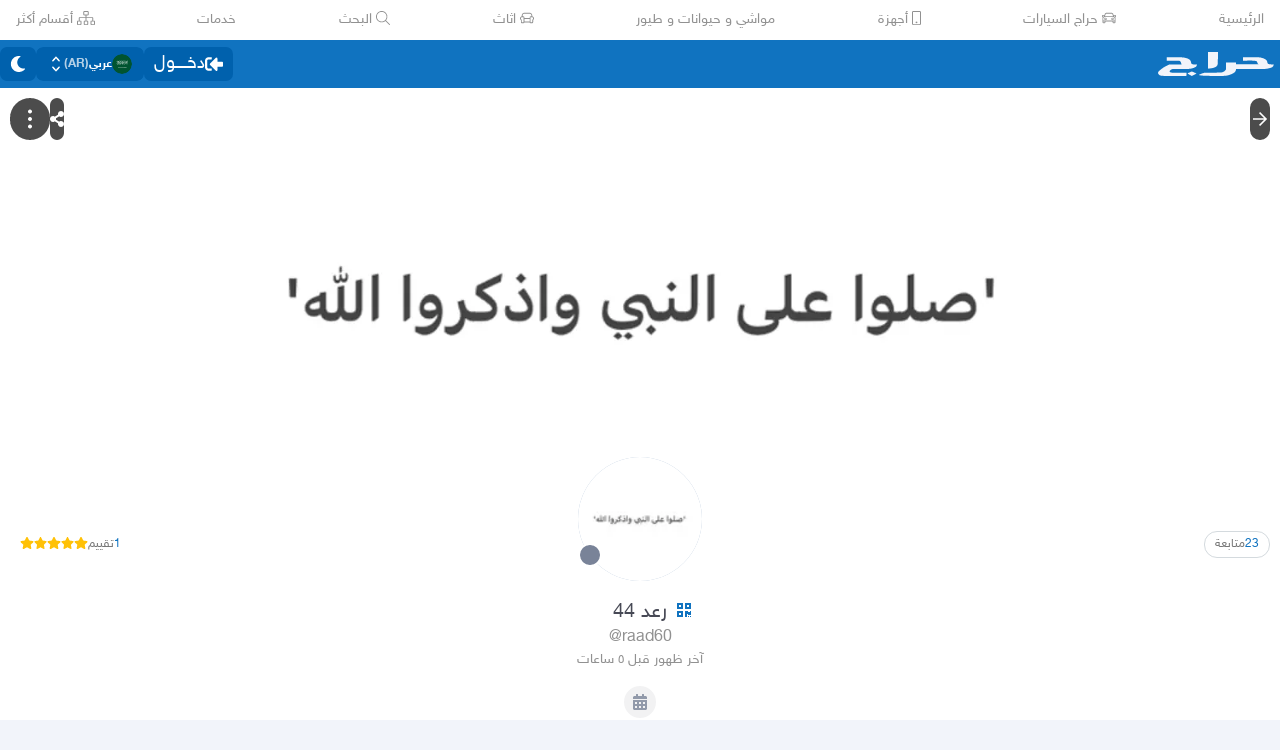

--- FILE ---
content_type: text/html
request_url: https://beta.haraj.com.sa/users/%D8%B1%D8%B9%D8%AF%2044/
body_size: 26717
content:
<!DOCTYPE html><html lang="ar" dir="rtl"><head><meta charSet="utf8"/><meta charSet="utf8"/><link rel="preconnect" href="https://polyfill.haraj.com.sa" crossorigin=""/><link rel="preconnect" href="https://graphql.haraj.com.sa" crossorigin=""/><link rel="preconnect" href="https://v8-cdn.haraj.com.sa" crossorigin=""/><link rel="preconnect" href="https://thumbcdn.haraj.com.sa" crossorigin=""/><link rel="preconnect" href="https://betacdn.haraj.com.sa/vite/" crossorigin=""/><meta name="viewport" content="width=device-width, initial-scale=1.0 , maximum-scale=1.0, user-scalable=no"/><meta name="viewport" content="width=device-width, initial-scale=1.0 , maximum-scale=1.0, user-scalable=no"/><meta name="viewport" content="width=device-width, initial-scale=1, maximum-scale=1, user-scalable=no"/><link rel="preload" href="https://v8-cdn.haraj.com.sa/fonts/sky.ttf" as="font" crossorigin=""/><link rel="preload" href="https://v8-cdn.haraj.com.sa/fonts/sky-bold.ttf" as="font" crossorigin=""/><link rel="preload" as="image" href="https://thumbcdn.haraj.com.sa/1600x1200_7FE30C3C-3A58-435C-BB93-18F93F99CC5A.jpg-140x140.webp" fetchPriority="high"/><link rel="preload" as="image" href="https://v8-cdn.haraj.com.sa/logos/p-twitter.svg"/><link rel="preload" as="image" href="https://v8-cdn.haraj.com.sa/logos/p-tik-tok.svg"/><link rel="preload" as="image" href="https://v8-cdn.haraj.com.sa/logos/p-snapchat.svg"/><link rel="preload" as="image" href="https://v8-cdn.haraj.com.sa/logos/p-instagram.svg"/><link rel="preload" as="image" href="https://v8-cdn.haraj.com.sa/logos/p-facebook.svg"/><link rel="preload" as="image" href="https://v8-cdn.haraj.com.sa/logos/p-youtube.svg"/><link rel="preload" href="https://polyfill.haraj.com.sa/v3/polyfill.min.js?features=URLSearchParams,Object.entries,String.prototype.replaceAll,Object.fromEntries,Array.prototype.entries,String.prototype.at,IntersectionObserver,ResizeObserver,Array.prototype.at" as="script" crossorigin=""/><link rel="preload" href="https://betacdn.haraj.com.sa/vite//scripts/setTheme.js" as="script" crossorigin=""/><meta name="theme-color" content="#0473c0"/><link rel="manifest" href="/manifest.webmanifest"/><meta name="format-detection" content="telephone=no"/><meta property="og:site_name" content="موقع حراج"/><meta id="og_type_meta" property="og:type" content="website"/><meta id="og_locale_meta" property="og:locale" content="ar_SA"/><meta id="og_country_name_meta" property="og:country_name" content="Saudi Arabia"/><meta name="twitter:card" content="summary_large_image"/><meta name="twitter:site" content="haraj.com.sa"/><meta name="twitter:site:id" content="131885812"/><meta name="twitter:creator" content="@haraj"/><meta name="twitter:creator:id" content="4503599629495409"/><meta property="al:ios:url" content="https://apps.apple.com/us/app/haraj/id662557215"/><meta property="al:ios:app_name" content="حراج"/><meta property="al:ios:app_store_id" content="662557215"/><meta property="al:iphone:url" content="https://apps.apple.com/us/app/haraj/id662557215"/><meta property="al:iphone:app_name" content="حراج"/><meta property="al:iphone:app_store_id" content="662557215"/><meta property="al:ipad:url" content="https://apps.apple.com/us/app/haraj/id662557215"/><meta property="al:ipad:app_name" content="حراج"/><meta property="al:ipad:app_store_id" content="662557215"/><meta property="al:android:url" content="https://apps.apple.com/us/app/haraj/id662557215"/><meta property="al:android:app_name" content="حراج"/><meta property="al:android:package" content="com.haraj.app"/><meta property="al:web:url" content="https://haraj.com.sa"/><title id="title_meta">رعد 44 | موقع حراج</title><meta id="og_title_meta" property="og:title" content="رعد 44 | موقع حراج"/><meta id="twitter_title_meta" property="twitter:title" content="رعد 44 | موقع حراج"/><meta id="description_meta" name="description" content="الصفحه الشخصية لـ رعد 44 في حراج, تصفح عروض رعد 44"/><meta id="og_description_meta" property="og:description" content="الصفحه الشخصية لـ رعد 44 في حراج, تصفح عروض رعد 44"/><meta id="twitter_description_meta" property="twitter:description" content="الصفحه الشخصية لـ رعد 44 في حراج, تصفح عروض رعد 44"/><meta id="og_title_meta" property="og:title" content="رعد 44 | موقع حراج"/><meta id="og_description_meta" property="og:description" content="الصفحه الشخصية لـ رعد 44 في حراج, تصفح عروض رعد 44"/><meta id="og_image_meta" property="og:image" content="https://profile-card.haraj.com.sa/?u=5378238&amp;w=800&amp;h=418"/><meta name="twitter:image:media" content="https://profile-card.haraj.com.sa/?u=5378238&amp;w=800&amp;h=418"/><link id="canonical_meta" rel="canonical" href="https://haraj.com.sa/users/%D8%B1%D8%B9%D8%AF%2044/"/><meta id="og_url_meta" property="og:url" content="https://haraj.com.sa/users/%D8%B1%D8%B9%D8%AF%2044/"/><link id="alternate_lang_meta_ar" rel="alternate" hrefLang="ar" href="https://haraj.com.sa/users/%D8%B1%D8%B9%D8%AF%2044/"/><link id="alternate_lang_meta_en" rel="alternate" hrefLang="en" href="https://haraj.com.sa/en/users/%D8%B1%D8%B9%D8%AF%2044/"/><link id="alternate_lang_meta_x-default" rel="alternate" hrefLang="x-default" href="https://haraj.com.sa/users/%D8%B1%D8%B9%D8%AF%2044/"/><link rel="preload" href="https://thumbcdn.haraj.com.sa/1600x1200_7FE30C3C-3A58-435C-BB93-18F93F99CC5A.jpg-140x140.webp" as="image"/><link rel="modulepreload" href="https://betacdn.haraj.com.sa/vite/assets/manifest-4749590c.js"/><link rel="modulepreload" href="https://betacdn.haraj.com.sa/vite/assets/entry.client-BFnyji9p.js"/><link rel="modulepreload" href="https://betacdn.haraj.com.sa/vite/assets/jsx-runtime-D_zvdyIk.js"/><link rel="modulepreload" href="https://betacdn.haraj.com.sa/vite/assets/chunk-JMJ3UQ3L-DtbC0HO1.js"/><link rel="modulepreload" href="https://betacdn.haraj.com.sa/vite/assets/index-pnEliLM6.js"/><link rel="modulepreload" href="https://betacdn.haraj.com.sa/vite/assets/sentrySettings-CpuU_mKo.js"/><link rel="modulepreload" href="https://betacdn.haraj.com.sa/vite/assets/debug-build-BzbPds9X.js"/><link rel="modulepreload" href="https://betacdn.haraj.com.sa/vite/assets/index-CiCyh9t5.js"/><link rel="modulepreload" href="https://betacdn.haraj.com.sa/vite/assets/buildMetadata-C_Gtw79X.js"/><link rel="modulepreload" href="https://betacdn.haraj.com.sa/vite/assets/root-DOATydSD.js"/><link rel="modulepreload" href="https://betacdn.haraj.com.sa/vite/assets/ScrollableContainer-DCrkq-tU.js"/><link rel="modulepreload" href="https://betacdn.haraj.com.sa/vite/assets/index.es-CXYhVE0-.js"/><link rel="modulepreload" href="https://betacdn.haraj.com.sa/vite/assets/useCurrentLocale-V_PZ4xKP.js"/><link rel="modulepreload" href="https://betacdn.haraj.com.sa/vite/assets/useI18n-BdttklGu.js"/><link rel="modulepreload" href="https://betacdn.haraj.com.sa/vite/assets/index-B_ybtrNh.js"/><link rel="modulepreload" href="https://betacdn.haraj.com.sa/vite/assets/faHome-Xy7oAdYV.js"/><link rel="modulepreload" href="https://betacdn.haraj.com.sa/vite/assets/faExclamationTriangle-CZonFS1N.js"/><link rel="modulepreload" href="https://betacdn.haraj.com.sa/vite/assets/preload-helper-Be5Awo21.js"/><link rel="modulepreload" href="https://betacdn.haraj.com.sa/vite/assets/settings-B0Tmzg_q.js"/><link rel="modulepreload" href="https://betacdn.haraj.com.sa/vite/assets/ServerTimestamp-DeCgUQfO.js"/><link rel="modulepreload" href="https://betacdn.haraj.com.sa/vite/assets/queryClient-C94WSwYN.js"/><link rel="modulepreload" href="https://betacdn.haraj.com.sa/vite/assets/asyncReactGA-otfuFFNq.js"/><link rel="modulepreload" href="https://betacdn.haraj.com.sa/vite/assets/setCookie-B59AlHsZ.js"/><link rel="modulepreload" href="https://betacdn.haraj.com.sa/vite/assets/reportImpression-tksVk81l.js"/><link rel="modulepreload" href="https://betacdn.haraj.com.sa/vite/assets/useFlag-yXhOv968.js"/><link rel="modulepreload" href="https://betacdn.haraj.com.sa/vite/assets/Flag-BDGTxxbx.js"/><link rel="modulepreload" href="https://betacdn.haraj.com.sa/vite/assets/dynamic-CwyD2yNF.js"/><link rel="modulepreload" href="https://betacdn.haraj.com.sa/vite/assets/theme-HOCwbdGp.js"/><link rel="modulepreload" href="https://betacdn.haraj.com.sa/vite/assets/isMobile-BSg5v5Bp.js"/><link rel="modulepreload" href="https://betacdn.haraj.com.sa/vite/assets/useDir-DWekuybh.js"/><link rel="modulepreload" href="https://betacdn.haraj.com.sa/vite/assets/checkFlag-Bibn0gi-.js"/><link rel="modulepreload" href="https://betacdn.haraj.com.sa/vite/assets/common-CfGlUuJF.js"/><link rel="modulepreload" href="https://betacdn.haraj.com.sa/vite/assets/sleep-mAKpSMLY.js"/><link rel="modulepreload" href="https://betacdn.haraj.com.sa/vite/assets/readAndWrite-BAbE8Y2u.js"/><link rel="modulepreload" href="https://betacdn.haraj.com.sa/vite/assets/layout-BoOgjfjT.js"/><link rel="modulepreload" href="https://betacdn.haraj.com.sa/vite/assets/DefaultLayout-Dh_SaBdL.js"/><link rel="modulepreload" href="https://betacdn.haraj.com.sa/vite/assets/Footer-etEPuAPz.js"/><link rel="modulepreload" href="https://betacdn.haraj.com.sa/vite/assets/fetcher-DvBE2axX.js"/><link rel="modulepreload" href="https://betacdn.haraj.com.sa/vite/assets/index-Bvw_PYR0.js"/><link rel="modulepreload" href="https://betacdn.haraj.com.sa/vite/assets/pleaseScrollTop-Cw8mSZim.js"/><link rel="modulepreload" href="https://betacdn.haraj.com.sa/vite/assets/link-DUfA7PN_.js"/><link rel="modulepreload" href="https://betacdn.haraj.com.sa/vite/assets/noop-BeeKhom3.js"/><link rel="modulepreload" href="https://betacdn.haraj.com.sa/vite/assets/faBan-CPsu1eFH.js"/><link rel="modulepreload" href="https://betacdn.haraj.com.sa/vite/assets/faUserShield-DvK8EDRD.js"/><link rel="modulepreload" href="https://betacdn.haraj.com.sa/vite/assets/faIdCard-W2Cz3m36.js"/><link rel="modulepreload" href="https://betacdn.haraj.com.sa/vite/assets/faEnvelope-B5u4avdI.js"/><link rel="modulepreload" href="https://betacdn.haraj.com.sa/vite/assets/trackCommission-D3KpPIrJ.js"/><link rel="modulepreload" href="https://betacdn.haraj.com.sa/vite/assets/faRouteInterstate-BPlOev8z.js"/><link rel="modulepreload" href="https://betacdn.haraj.com.sa/vite/assets/index.es-BBJCzuXc.js"/><link rel="modulepreload" href="https://betacdn.haraj.com.sa/vite/assets/useAccountUser-B9rxCwCI.js"/><link rel="modulepreload" href="https://betacdn.haraj.com.sa/vite/assets/useAuthStoreHydrated-C_jd429b.js"/><link rel="modulepreload" href="https://betacdn.haraj.com.sa/vite/assets/useCheckLogin-CimAr5SO.js"/><link rel="modulepreload" href="https://betacdn.haraj.com.sa/vite/assets/useAccessToken-eiZTTnpN.js"/><link rel="modulepreload" href="https://betacdn.haraj.com.sa/vite/assets/useIsClient-BFtRFUd_.js"/><link rel="modulepreload" href="https://betacdn.haraj.com.sa/vite/assets/SignoutModal-CT0gcLbn.js"/><link rel="modulepreload" href="https://betacdn.haraj.com.sa/vite/assets/languages-jelk9Rdg.js"/><link rel="modulepreload" href="https://betacdn.haraj.com.sa/vite/assets/clsx-B-dksMZM.js"/><link rel="modulepreload" href="https://betacdn.haraj.com.sa/vite/assets/faBell-4V_7SVRx.js"/><link rel="modulepreload" href="https://betacdn.haraj.com.sa/vite/assets/faUser-DUZQBBbJ.js"/><link rel="modulepreload" href="https://betacdn.haraj.com.sa/vite/assets/index-CpuxbyiM.js"/><link rel="modulepreload" href="https://betacdn.haraj.com.sa/vite/assets/create-endpoint-aUyYxwch.js"/><link rel="modulepreload" href="https://betacdn.haraj.com.sa/vite/assets/faHeart-CuHz-t6I.js"/><link rel="modulepreload" href="https://betacdn.haraj.com.sa/vite/assets/faCog-BRmgke0j.js"/><link rel="modulepreload" href="https://betacdn.haraj.com.sa/vite/assets/faCheckCircle-7ltQ-8hv.js"/><link rel="modulepreload" href="https://betacdn.haraj.com.sa/vite/assets/index-BUjmimFB.js"/><link rel="modulepreload" href="https://betacdn.haraj.com.sa/vite/assets/faSearch-h0GzD7YM.js"/><link rel="modulepreload" href="https://betacdn.haraj.com.sa/vite/assets/useRouter-Bwf5-rfx.js"/><link rel="modulepreload" href="https://betacdn.haraj.com.sa/vite/assets/index-DAGeMN3q.js"/><link rel="modulepreload" href="https://betacdn.haraj.com.sa/vite/assets/faArrowRight-CMBXyHb-.js"/><link rel="modulepreload" href="https://betacdn.haraj.com.sa/vite/assets/faEllipsisV-CmfoOYyK.js"/><link rel="modulepreload" href="https://betacdn.haraj.com.sa/vite/assets/faTimes-C8yLr2IF.js"/><link rel="modulepreload" href="https://betacdn.haraj.com.sa/vite/assets/faArrowRight-CzFlP2QZ.js"/><link rel="modulepreload" href="https://betacdn.haraj.com.sa/vite/assets/faChevronDown-ChxawlQ8.js"/><link rel="modulepreload" href="https://betacdn.haraj.com.sa/vite/assets/index.es-CoNa3ykG.js"/><link rel="modulepreload" href="https://betacdn.haraj.com.sa/vite/assets/listbox-BdDy_1Ne.js"/><link rel="modulepreload" href="https://betacdn.haraj.com.sa/vite/assets/use-resolve-button-type-DVrPmjhu.js"/><link rel="modulepreload" href="https://betacdn.haraj.com.sa/vite/assets/form-fields-CaI7SK1X.js"/><link rel="modulepreload" href="https://betacdn.haraj.com.sa/vite/assets/hidden-BUT50Sm_.js"/><link rel="modulepreload" href="https://betacdn.haraj.com.sa/vite/assets/use-text-value-BwDH2W3J.js"/><link rel="modulepreload" href="https://betacdn.haraj.com.sa/vite/assets/index-cJJZhzvr.js"/><link rel="modulepreload" href="https://betacdn.haraj.com.sa/vite/assets/safeDecodeURIComponent-BlM3vsbI.js"/><link rel="modulepreload" href="https://betacdn.haraj.com.sa/vite/assets/UserAvatar-BwruwwJX.js"/><link rel="modulepreload" href="https://betacdn.haraj.com.sa/vite/assets/getBrowser-CG-EcSI8.js"/><link rel="modulepreload" href="https://betacdn.haraj.com.sa/vite/assets/useIsHandlerView-BVvlt1L-.js"/><link rel="modulepreload" href="https://betacdn.haraj.com.sa/vite/assets/SearchBarContext-Dy0wNocQ.js"/><link rel="modulepreload" href="https://betacdn.haraj.com.sa/vite/assets/localstorage-keys-DfMXQXV0.js"/><link rel="modulepreload" href="https://betacdn.haraj.com.sa/vite/assets/useUrlState-Bpu-piF7.js"/><link rel="modulepreload" href="https://betacdn.haraj.com.sa/vite/assets/useParams-ChuWcqRk.js"/><link rel="modulepreload" href="https://betacdn.haraj.com.sa/vite/assets/useSearchParams-CSobuX9p.js"/><link rel="modulepreload" href="https://betacdn.haraj.com.sa/vite/assets/urlState-Bl4NLX85.js"/><link rel="modulepreload" href="https://betacdn.haraj.com.sa/vite/assets/parseCookie-CQ4UUut8.js"/><link rel="modulepreload" href="https://betacdn.haraj.com.sa/vite/assets/types-COOkzKMu.js"/><link rel="modulepreload" href="https://betacdn.haraj.com.sa/vite/assets/useDebounce-mflDczr8.js"/><link rel="modulepreload" href="https://betacdn.haraj.com.sa/vite/assets/fetchAsync-BcT25C3r.js"/><link rel="modulepreload" href="https://betacdn.haraj.com.sa/vite/assets/faSun-DstG-qIn.js"/><link rel="modulepreload" href="https://betacdn.haraj.com.sa/vite/assets/useLogout-BkdxMjCx.js"/><link rel="modulepreload" href="https://betacdn.haraj.com.sa/vite/assets/RealEstateOperatedBy-BecGaoST.js"/><link rel="modulepreload" href="https://betacdn.haraj.com.sa/vite/assets/trackPosting-Bc2cPW11.js"/><link rel="modulepreload" href="https://betacdn.haraj.com.sa/vite/assets/TopWhiteHeader-afGIcsca.js"/><link rel="modulepreload" href="https://betacdn.haraj.com.sa/vite/assets/faSun-BSCbe-bm.js"/><link rel="modulepreload" href="https://betacdn.haraj.com.sa/vite/assets/faLoveseat-CzBv7OH0.js"/><link rel="modulepreload" href="https://betacdn.haraj.com.sa/vite/assets/trackTagView-BZ6_5BLG.js"/><link rel="modulepreload" href="https://betacdn.haraj.com.sa/vite/assets/index-h_OPtDMP.js"/><link rel="modulepreload" href="https://betacdn.haraj.com.sa/vite/assets/throttle-0CCmhAPt.js"/><link rel="modulepreload" href="https://betacdn.haraj.com.sa/vite/assets/debounce-DrZKJdyW.js"/><link rel="modulepreload" href="https://betacdn.haraj.com.sa/vite/assets/isObjectLike-BKcps-oQ.js"/><link rel="modulepreload" href="https://betacdn.haraj.com.sa/vite/assets/toNumber-DScQdogP.js"/><link rel="modulepreload" href="https://betacdn.haraj.com.sa/vite/assets/isSymbol-BmFzg1Dg.js"/><link rel="modulepreload" href="https://betacdn.haraj.com.sa/vite/assets/CommentBody-u1Ig6bX0.js"/><link rel="modulepreload" href="https://betacdn.haraj.com.sa/vite/assets/index-t31oZPIR.js"/><link rel="modulepreload" href="https://betacdn.haraj.com.sa/vite/assets/sendFetchRequest-mC77IPS1.js"/><link rel="modulepreload" href="https://betacdn.haraj.com.sa/vite/assets/faSpinner-DksJu5ox.js"/><link rel="modulepreload" href="https://betacdn.haraj.com.sa/vite/assets/ToasterPortal-mckxghNk.js"/><link rel="modulepreload" href="https://betacdn.haraj.com.sa/vite/assets/index-BcdaGjdI.js"/><link rel="modulepreload" href="https://betacdn.haraj.com.sa/vite/assets/useCommentParent-93eylINy.js"/><link rel="modulepreload" href="https://betacdn.haraj.com.sa/vite/assets/useFetchPostDetails-CXzvX98m.js"/><link rel="modulepreload" href="https://betacdn.haraj.com.sa/vite/assets/PostDetailsContext-BSmuHFGr.js"/><link rel="modulepreload" href="https://betacdn.haraj.com.sa/vite/assets/useStreamComments-DG8H5hZe.js"/><link rel="modulepreload" href="https://betacdn.haraj.com.sa/vite/assets/index-Dm1hm8m-.js"/><link rel="modulepreload" href="https://betacdn.haraj.com.sa/vite/assets/useTranslate-C52ciRqe.js"/><link rel="modulepreload" href="https://betacdn.haraj.com.sa/vite/assets/faCommentAlt-B6grTnoP.js"/><link rel="modulepreload" href="https://betacdn.haraj.com.sa/vite/assets/faLink-BBMQNYfW.js"/><link rel="modulepreload" href="https://betacdn.haraj.com.sa/vite/assets/DropDownActionButton-BI1PFSlm.js"/><link rel="modulepreload" href="https://betacdn.haraj.com.sa/vite/assets/menu-BEKTAwf-.js"/><link rel="modulepreload" href="https://betacdn.haraj.com.sa/vite/assets/use-tree-walker-CnMNtvXT.js"/><link rel="modulepreload" href="https://betacdn.haraj.com.sa/vite/assets/CopyToClipboard-oxPUgner.js"/><link rel="modulepreload" href="https://betacdn.haraj.com.sa/vite/assets/index-C1K9-x4J.js"/><link rel="modulepreload" href="https://betacdn.haraj.com.sa/vite/assets/index.es-CrAuBKCJ.js"/><link rel="modulepreload" href="https://betacdn.haraj.com.sa/vite/assets/faSpinner-Ce_V4xwD.js"/><link rel="modulepreload" href="https://betacdn.haraj.com.sa/vite/assets/index.esm-DpWC-W7x.js"/><link rel="modulepreload" href="https://betacdn.haraj.com.sa/vite/assets/index-l5XrwtuH.js"/><link rel="modulepreload" href="https://betacdn.haraj.com.sa/vite/assets/useCheckOwner-CMFR5sWX.js"/><link rel="modulepreload" href="https://betacdn.haraj.com.sa/vite/assets/index-t6vjYv7E.js"/><link rel="modulepreload" href="https://betacdn.haraj.com.sa/vite/assets/usePostLikeInfo-cMVRYM3G.js"/><link rel="modulepreload" href="https://betacdn.haraj.com.sa/vite/assets/faPause-B4FrkKaj.js"/><link rel="modulepreload" href="https://betacdn.haraj.com.sa/vite/assets/tw-utils-BDqf1sYE.js"/><link rel="modulepreload" href="https://betacdn.haraj.com.sa/vite/assets/layout-DeJzywLW.js"/><link rel="modulepreload" href="https://betacdn.haraj.com.sa/vite/assets/layout-D7_5BI6C.js"/><link rel="modulepreload" href="https://betacdn.haraj.com.sa/vite/assets/faStarHalf-BdYMv4X_.js"/><link rel="modulepreload" href="https://betacdn.haraj.com.sa/vite/assets/faPhone-BpjZ1Zyb.js"/><link rel="modulepreload" href="https://betacdn.haraj.com.sa/vite/assets/prefetchWrapper-Bd_X7gVe.js"/><link rel="modulepreload" href="https://betacdn.haraj.com.sa/vite/assets/thumbnails-GYp-GeBK.js"/><link rel="modulepreload" href="https://betacdn.haraj.com.sa/vite/assets/useProfile-Bm3hX8Sl.js"/><link rel="modulepreload" href="https://betacdn.haraj.com.sa/vite/assets/useUsernameOrHandler-hAEUcstP.js"/><link rel="modulepreload" href="https://betacdn.haraj.com.sa/vite/assets/saudiDate-CM7KJus-.js"/><link rel="modulepreload" href="https://betacdn.haraj.com.sa/vite/assets/usePostAuthorIdsMap-DZLQ127B.js"/><link rel="modulepreload" href="https://betacdn.haraj.com.sa/vite/assets/trackProfile-Bhxtxz6D.js"/><link rel="modulepreload" href="https://betacdn.haraj.com.sa/vite/assets/faAward-Bjr_Yg3v.js"/><link rel="modulepreload" href="https://betacdn.haraj.com.sa/vite/assets/faBadgeCheck-D-H_nNnN.js"/><link rel="modulepreload" href="https://betacdn.haraj.com.sa/vite/assets/index-B8rfY55M.js"/><link rel="modulepreload" href="https://betacdn.haraj.com.sa/vite/assets/TimeInfo-CVt_bur-.js"/><link rel="modulepreload" href="https://betacdn.haraj.com.sa/vite/assets/useRelativeTime-DavZyLLU.js"/><link rel="modulepreload" href="https://betacdn.haraj.com.sa/vite/assets/HideActions-DQi1hNj5.js"/><link rel="modulepreload" href="https://betacdn.haraj.com.sa/vite/assets/useOutsideClick-Ba4HM7Cz.js"/><link rel="modulepreload" href="https://betacdn.haraj.com.sa/vite/assets/prefetchUser-B1eKTrTS.js"/><link rel="modulepreload" href="https://betacdn.haraj.com.sa/vite/assets/_prefetchPosts-BKgnFnC0.js"/><link rel="modulepreload" href="https://betacdn.haraj.com.sa/vite/assets/createQuery-C6D413Fr.js"/><link rel="modulepreload" href="https://betacdn.haraj.com.sa/vite/assets/Modal-B_PE7IDQ.js"/><link rel="modulepreload" href="https://betacdn.haraj.com.sa/vite/assets/faUserEdit-d81L4s9B.js"/><link rel="modulepreload" href="https://betacdn.haraj.com.sa/vite/assets/faCreditCard-B58g7-vB.js"/><link rel="modulepreload" href="https://betacdn.haraj.com.sa/vite/assets/HarajIcon-D8UFhPwH.js"/><link rel="modulepreload" href="https://betacdn.haraj.com.sa/vite/assets/Card-Bwi8d0Dp.js"/><link rel="modulepreload" href="https://betacdn.haraj.com.sa/vite/assets/useProfileLocation-BM62iS-G.js"/><link rel="modulepreload" href="https://betacdn.haraj.com.sa/vite/assets/RanksToStars-9UiNksTk.js"/><link rel="modulepreload" href="https://betacdn.haraj.com.sa/vite/assets/useRate-zvsxCHxZ.js"/><link rel="modulepreload" href="https://betacdn.haraj.com.sa/vite/assets/Checks-B1znlGHH.js"/><link rel="modulepreload" href="https://betacdn.haraj.com.sa/vite/assets/faCheck-BDWEMLKi.js"/><link rel="modulepreload" href="https://betacdn.haraj.com.sa/vite/assets/HydrationBoundary-BprAXJtW.js"/><link rel="modulepreload" href="https://betacdn.haraj.com.sa/vite/assets/page-Ck_u3WSV.js"/><link rel="modulepreload" href="https://betacdn.haraj.com.sa/vite/assets/page-C3kB8-Fk.js"/><link rel="modulepreload" href="https://betacdn.haraj.com.sa/vite/assets/ProfilePagesTabs-BB9O5gyT.js"/><link rel="modulepreload" href="https://betacdn.haraj.com.sa/vite/assets/faMapMarkerAlt-4gsqDDUU.js"/><link rel="modulepreload" href="https://betacdn.haraj.com.sa/vite/assets/ProfileButton-B3Q_fXCu.js"/><link rel="modulepreload" href="https://betacdn.haraj.com.sa/vite/assets/FastMessageModal-CHOuFSlU.js"/><link rel="modulepreload" href="https://betacdn.haraj.com.sa/vite/assets/faCheck-8SJcPBwz.js"/><link rel="modulepreload" href="https://betacdn.haraj.com.sa/vite/assets/LoadingSpinner-ChPUV9t0.js"/><link rel="modulepreload" href="https://betacdn.haraj.com.sa/vite/assets/seqArray-BPxd3j_Z.js"/><link rel="modulepreload" href="https://betacdn.haraj.com.sa/vite/assets/CreatePage-DviFneXd.js"/><link rel="modulepreload" href="https://betacdn.haraj.com.sa/vite/assets/index-B5pAQ5o6.js"/><link rel="modulepreload" href="https://betacdn.haraj.com.sa/vite/assets/useFetchStreams-CUd80SM2.js"/><link rel="modulepreload" href="https://betacdn.haraj.com.sa/vite/assets/PostCard-ECHei6tC.js"/><link rel="modulepreload" href="https://betacdn.haraj.com.sa/vite/assets/trackPostView-Bupr9b-r.js"/><link rel="modulepreload" href="https://betacdn.haraj.com.sa/vite/assets/ScopeToggleIcon-MJmAG6wk.js"/><link rel="modulepreload" href="https://betacdn.haraj.com.sa/vite/assets/LiveStreamIndicator-DdngHR0R.js"/><link rel="modulepreload" href="https://betacdn.haraj.com.sa/vite/assets/faThumbsUp-C-TBPSGL.js"/><link rel="modulepreload" href="https://betacdn.haraj.com.sa/vite/assets/distanceCal-CM4nO0sL.js"/><link rel="modulepreload" href="https://betacdn.haraj.com.sa/vite/assets/SelectCity-CCR9MgYV.js"/><link rel="modulepreload" href="https://betacdn.haraj.com.sa/vite/assets/Select-B5aJnd89.js"/><link rel="modulepreload" href="https://betacdn.haraj.com.sa/vite/assets/CommentCountInfo-_vT1TsCW.js"/><link rel="modulepreload" href="https://betacdn.haraj.com.sa/vite/assets/SarCurrencySvg-B9SNb2CT.js"/><link rel="modulepreload" href="https://betacdn.haraj.com.sa/vite/assets/getThumb-KafzonIw.js"/><link rel="modulepreload" href="https://betacdn.haraj.com.sa/vite/assets/index-BhCSrDVT.js"/><link rel="modulepreload" href="https://betacdn.haraj.com.sa/vite/assets/LoadMore-Dn6bSdks.js"/><link rel="modulepreload" href="https://betacdn.haraj.com.sa/vite/assets/index-CdKJ4KlY.js"/><link rel="modulepreload" href="https://betacdn.haraj.com.sa/vite/assets/MobilePostCard-Cn3LoVgD.js"/><link rel="modulepreload" href="https://betacdn.haraj.com.sa/vite/assets/PostlistMessage-Dta4p8Pu.js"/><link rel="modulepreload" href="https://betacdn.haraj.com.sa/vite/assets/faChevronRight-C3vXrVcg.js"/><link rel="modulepreload" href="https://betacdn.haraj.com.sa/vite/assets/chunk-DdZQEkH_.js"/><link rel="modulepreload" href="https://betacdn.haraj.com.sa/vite/assets/utils-Cz-v_5V1.js"/><link rel="modulepreload" href="https://betacdn.haraj.com.sa/vite/assets/LegacyCarousel-NnoRlLH6.js"/><link rel="modulepreload" href="https://betacdn.haraj.com.sa/vite/assets/faHeart-TU_StXFO.js"/><link rel="modulepreload" href="https://betacdn.haraj.com.sa/vite/assets/index-C203nVz8.js"/><link rel="modulepreload" href="https://betacdn.haraj.com.sa/vite/assets/ListSkeleton-Bc1nM78k.js"/><link rel="modulepreload" href="https://betacdn.haraj.com.sa/vite/assets/faImage-9aKl3gWQ.js"/><link rel="modulepreload" href="https://betacdn.haraj.com.sa/vite/assets/faPlus-BZ-Lm9Jq.js"/><link rel="modulepreload" href="https://betacdn.haraj.com.sa/vite/assets/AdminPannel-CQ4lnBqv.js"/><link rel="modulepreload" href="https://betacdn.haraj.com.sa/vite/assets/faExternalLinkAlt-CMSiic5g.js"/><link rel="modulepreload" href="https://betacdn.haraj.com.sa/vite/assets/PageMeta-utq9Oksl.js"/><link rel="modulepreload" href="https://betacdn.haraj.com.sa/vite/assets/useIsMobile-BsnyWUv8.js"/><link rel="stylesheet" href="https://betacdn.haraj.com.sa/vite/assets/root-BdYnAniv.css"/><link rel="stylesheet" href="https://betacdn.haraj.com.sa/vite/assets/haraj-icon-sarJyhXj.css#"/><link rel="stylesheet" href="https://betacdn.haraj.com.sa/vite/assets/ScrollableContainer-Cuw2Sy7M.css#"/><link rel="stylesheet" href="https://betacdn.haraj.com.sa/vite/assets/DefaultLayout-B5O11JBG.css"/><link rel="stylesheet" href="https://betacdn.haraj.com.sa/vite/assets/index-B_-q5inm.css#"/><link rel="stylesheet" href="https://betacdn.haraj.com.sa/vite/assets/layout-DC68Y_Gc.css#"/><link rel="stylesheet" href="https://betacdn.haraj.com.sa/vite/assets/thumbnails-BTPtlxy5.css#"/><link rel="stylesheet" href="https://betacdn.haraj.com.sa/vite/assets/Modal-2fijsgP8.css#"/><link rel="stylesheet" href="https://betacdn.haraj.com.sa/vite/assets/PostlistMessage-DTOFc19k.css#"/><script>
window.addEventListener('DOMContentLoaded', function () {
  // Helper to get cookie value by name
  function getCookie(name) {
    const value = `; ${document.cookie}`
    const parts = value.split(`; ${name}=`)
    if (parts.length === 2) return parts.pop().split(';').shift()
    return null
  }

  // Read theme from cookie
  var theme = getCookie('theme')
  if (theme !== 'dark' && theme !== 'light') {
    theme = 'light'
  }

  // Set html class
  document.documentElement.className = theme
})</script></head><body class="custom-scroll bg-background text-text-regular max-w-[100dvw] !overflow-x-hidden font-medium"><script id="gtm-init" defer="">
            window.dataLayer = window.dataLayer || [];
          </script><script id="gtm-script" defer="">
            (function(w,d,s,l,i){w[l]=w[l]||[];w[l].push({'gtm.start':
            new Date().getTime(),event:'gtm.js'});var f=d.getElementsByTagName(s)[0],
            j=d.createElement(s),dl=l!='dataLayer'?'&l='+l:'';j.async=true;j.src=
            'https://www.googletagmanager.com/gtm.js?id='+i+dl;f.parentNode.insertBefore(j,f);
            })(window,document,'script','dataLayer','GTM-PT22KX9');
          </script><noscript><iframe src="https://www.googletagmanager.com/ns.html?id=GTM-PT22KX9" height="0" width="0" style="display:none;visibility:hidden"></iframe></noscript><script src="https://polyfill.haraj.com.sa/v3/polyfill.min.js?features=URLSearchParams,Object.entries,String.prototype.replaceAll,Object.fromEntries,Array.prototype.entries,String.prototype.at,IntersectionObserver,ResizeObserver,Array.prototype.at" id="polyfill" crossorigin="anonymous" defer=""></script><script type="application/ld+json" id="json-ld-website">{"@context":"https://schema.org","@type":"WebSite","url":"https://haraj.com.sa","potentialAction":[{"@type":"SearchAction","target":{"@type":"EntryPoint","urlTemplate":"https://haraj.com.sa/search/{search_term_string}"},"query-input":"required name=search_term_string"}]}</script><script type="application/ld+json" id="json-ld-organization">{"@context":"https://schema.org","@type":"Organization","logo":"https://v8-cdn.haraj.com.sa/logos/haraj-logo-markup-icon.png","url":"https://haraj.com.sa"}</script><script type="application/ld+json" id="json-ld-software-application">{"@context":"https://schema.org","@type":"SoftwareApplication","name":"Haraj","applicationCategory":"ShoppingApplication","operatingSystem":"ANDROID, IOS"}</script><div class="bg-background-card mx-auto w-full items-center"><div class="mx-auto flex w-full max-w-7xl items-center justify-between gap-4 overflow-x-auto px-4 py-2"><div class="whitespace-nowrap text-sm"><a style="display:inline-block" data-testid="top-nav-الرئيسية" href="/" data-discover="true"> <!-- -->الرئيسية</a></div><div class="whitespace-nowrap text-sm"><a style="display:inline-block" data-testid="top-nav-حراج السيارات" href="/tags/حراج السيارات" data-discover="true"><svg aria-hidden="true" focusable="false" data-prefix="fal" data-icon="car" class="svg-inline--fa fa-car fa-w-16 " role="img" xmlns="http://www.w3.org/2000/svg" viewBox="0 0 512 512"><path fill="currentColor" d="M120.81 248c-25.96 0-44.8 16.8-44.8 39.95 0 23.15 18.84 39.95 44.8 39.95l10.14.1c39.21 0 45.06-20.1 45.06-32.08-.01-24.68-31.1-47.92-55.2-47.92zm10.14 56c-3.51 0-7.02-.1-10.14-.1-12.48 0-20.8-6.38-20.8-15.95s8.32-15.95 20.8-15.95 31.2 14.36 31.2 23.93c0 7.17-10.54 8.07-21.06 8.07zm260.24-56c-24.1 0-55.19 23.24-55.19 47.93 0 11.98 5.85 32.08 45.06 32.08l10.14-.1c25.96 0 44.8-16.8 44.8-39.95-.01-23.16-18.85-39.96-44.81-39.96zm0 55.9c-3.12 0-6.63.1-10.14.1-10.53 0-21.06-.9-21.06-8.07 0-9.57 18.72-23.93 31.2-23.93s20.8 6.38 20.8 15.95-8.32 15.95-20.8 15.95zm114.8-140.94c-7.34-11.88-20.06-18.97-34.03-18.97H422.3l-8.07-24.76C403.5 86.29 372.8 64 338.17 64H173.83c-34.64 0-65.33 22.29-76.06 55.22l-8.07 24.76H40.04c-13.97 0-26.69 7.09-34.03 18.97s-8 26.42-1.75 38.91l5.78 11.61c3.96 7.88 9.92 14.09 17 18.55-6.91 11.74-11.03 25.32-11.03 39.97V400c0 26.47 21.53 48 48 48h16c26.47 0 48-21.53 48-48v-16H384v16c0 26.47 21.53 48 48 48h16c26.47 0 48-21.53 48-48V271.99c0-14.66-4.12-28.23-11.03-39.98 7.09-4.46 13.04-10.68 17-18.57l5.78-11.56c6.24-12.5 5.58-27.05-1.76-38.92zM128.2 129.14C134.66 109.32 153 96 173.84 96h164.33c20.84 0 39.18 13.32 45.64 33.13l20.47 62.85H107.73l20.47-62.84zm-89.53 70.02l-5.78-11.59c-1.81-3.59-.34-6.64.34-7.78.87-1.42 2.94-3.8 6.81-3.8h39.24l-6.45 19.82a80.69 80.69 0 0 0-23.01 11.29c-4.71-1-8.94-3.52-11.15-7.94zM96.01 400c0 8.83-7.19 16-16 16h-16c-8.81 0-16-7.17-16-16v-16h48v16zm367.98 0c0 8.83-7.19 16-16 16h-16c-8.81 0-16-7.17-16-16v-16h48v16zm0-80.01v32H48.01v-80c0-26.47 21.53-48 48-48h319.98c26.47 0 48 21.53 48 48v48zm15.12-132.41l-5.78 11.55c-2.21 4.44-6.44 6.97-11.15 7.97-6.94-4.9-14.69-8.76-23.01-11.29l-6.45-19.82h39.24c3.87 0 5.94 2.38 6.81 3.8.69 1.14 2.16 4.18.34 7.79z"></path></svg> <!-- -->حراج السيارات</a></div><div class="whitespace-nowrap text-sm"><a style="display:inline-block" data-testid="top-nav-أجهزة" href="/tags/حراج الأجهزة" data-discover="true"><svg aria-hidden="true" focusable="false" data-prefix="fal" data-icon="mobile" class="svg-inline--fa fa-mobile fa-w-10 " role="img" xmlns="http://www.w3.org/2000/svg" viewBox="0 0 320 512"><path fill="currentColor" d="M192 416c0 17.7-14.3 32-32 32s-32-14.3-32-32 14.3-32 32-32 32 14.3 32 32zM320 48v416c0 26.5-21.5 48-48 48H48c-26.5 0-48-21.5-48-48V48C0 21.5 21.5 0 48 0h224c26.5 0 48 21.5 48 48zm-32 0c0-8.8-7.2-16-16-16H48c-8.8 0-16 7.2-16 16v416c0 8.8 7.2 16 16 16h224c8.8 0 16-7.2 16-16V48z"></path></svg> <!-- -->أجهزة</a></div><div class="whitespace-nowrap text-sm"><a style="display:inline-block" data-testid="top-nav-مواشي و حيوانات و طيور" href="/tags/مواشي وحيوانات وطيور" data-discover="true"> <!-- -->مواشي و حيوانات و طيور</a></div><div class="whitespace-nowrap text-sm"><a style="display:inline-block" data-testid="top-nav-اثاث" href="/tags/اثاث" data-discover="true"><svg aria-hidden="true" focusable="false" data-prefix="fal" data-icon="loveseat" class="svg-inline--fa fa-loveseat fa-w-16 " role="img" xmlns="http://www.w3.org/2000/svg" viewBox="0 0 512 512"><path fill="currentColor" d="M448 193.9v-33.7c0-53.1-43-96.2-96-96.2H160c-53 0-96 43.1-96 96.2v33.7c-36.5 7.5-64 39.8-64 78.6 0 25.1 12.1 48.8 32 63.8v79.6c0 17.7 14.3 32.1 32 32.1h64c17.3 0 31.3-14.7 31.8-32h192.4c.5 17.3 14.5 32 31.8 32h64c17.7 0 32-14.4 32-32.1v-79.6c19.9-15.1 32-38.7 32-63.8 0-38.7-27.5-71.1-64-78.6zm-320 222H64v-97.4c-17.1-10-32-21.1-32-46 0-26.5 21.5-48.1 48-48.1h32c8.8 0 16 7.2 16 16v175.5zM352 384H160v-95.5h192V384zm0-143.6V256H160v-15.6c0-26.5-21.5-48.1-48-48.1H96v-32.1c0-35.4 28.7-64.1 64-64.1h192c35.3 0 64 28.8 64 64.1v32.1h-16c-26.5 0-48 21.6-48 48.1zm96 78.1v97.4h-64V240.4c0-8.8 7.2-16 16-16h32c26.5 0 48 21.6 48 48.1 0 23.9-13.9 35.4-32 46z"></path></svg> <!-- -->اثاث</a></div><div class="whitespace-nowrap text-sm"><a style="display:inline-block" data-testid="top-nav-البحث" href="/search" data-discover="true"><svg aria-hidden="true" focusable="false" data-prefix="fal" data-icon="search" class="svg-inline--fa fa-search fa-w-16 " role="img" xmlns="http://www.w3.org/2000/svg" viewBox="0 0 512 512"><path fill="currentColor" d="M508.5 481.6l-129-129c-2.3-2.3-5.3-3.5-8.5-3.5h-10.3C395 312 416 262.5 416 208 416 93.1 322.9 0 208 0S0 93.1 0 208s93.1 208 208 208c54.5 0 104-21 141.1-55.2V371c0 3.2 1.3 6.2 3.5 8.5l129 129c4.7 4.7 12.3 4.7 17 0l9.9-9.9c4.7-4.7 4.7-12.3 0-17zM208 384c-97.3 0-176-78.7-176-176S110.7 32 208 32s176 78.7 176 176-78.7 176-176 176z"></path></svg> <!-- -->البحث</a></div><div class="whitespace-nowrap text-sm"><a style="display:inline-block" data-testid="top-nav-خدمات" href="/tags/خدمات" data-discover="true"> <!-- -->خدمات</a></div><div class="whitespace-nowrap text-sm"><a style="display:inline-block" data-testid="top-nav-أقسام أكثر" href="/sitemap.php" data-discover="true"><svg aria-hidden="true" focusable="false" data-prefix="fal" data-icon="sitemap" class="svg-inline--fa fa-sitemap fa-w-20 " role="img" xmlns="http://www.w3.org/2000/svg" viewBox="0 0 640 512"><path fill="currentColor" d="M608 352h-32v-97.59c0-16.77-13.62-30.41-30.41-30.41H336v-64h48c17.67 0 32-14.33 32-32V32c0-17.67-14.33-32-32-32H256c-17.67 0-32 14.33-32 32v96c0 17.67 14.33 32 32 32h48v64H94.41C77.62 224 64 237.64 64 254.41V352H32c-17.67 0-32 14.33-32 32v96c0 17.67 14.33 32 32 32h96c17.67 0 32-14.33 32-32v-96c0-17.67-14.33-32-32-32H96v-96h208v96h-32c-17.67 0-32 14.33-32 32v96c0 17.67 14.33 32 32 32h96c17.67 0 32-14.33 32-32v-96c0-17.67-14.33-32-32-32h-32v-96h208v96h-32c-17.67 0-32 14.33-32 32v96c0 17.67 14.33 32 32 32h96c17.67 0 32-14.33 32-32v-96c0-17.67-14.33-32-32-32zm-480 32v96H32v-96h96zm240 0v96h-96v-96h96zM256 128V32h128v96H256zm352 352h-96v-96h96v96z"></path></svg> <!-- -->أقسام أكثر</a></div></div></div><div class="bg-primary dark:bg-background-card box-border w-full" dir="rtl"><div class="mx-auto flex h-[48px] max-w-7xl items-center justify-between px-3 xl:px-0"><div class="shrink-0 py-1 lg:-ms-1"><a data-testid="logo-link" class="block" href="/" data-discover="true"><svg data-testid="logo-image" class="fill-background dark:fill-secondary-lighter md:mr-2 fill-background h-6 " viewBox="0 0 371 77" fill="none" xmlns="http://www.w3.org/2000/svg"><path fill-rule="evenodd" clip-rule="evenodd" d="M191.57 19.7192C191.534 21.4871 191.504 23.2158 191.474 24.9163C191.397 29.2788 191.324 33.4553 191.17 37.6288C190.879 45.4815 184.391 48.2167 178.817 50.3252C174.836 51.8311 170.46 52.292 165.943 52.7677C163.928 52.9799 161.886 53.1951 159.837 53.5073V0H191.57V19.7192ZM55.2953 54.7638C68.516 54.9253 81.7435 55.0869 94.934 54.4981C102.188 54.1743 126.273 51.3659 124.328 39.7205C123.111 39.7205 121.895 39.7267 120.678 39.733H120.677H120.677H120.677H120.677C118.136 39.7461 115.594 39.7591 113.055 39.7153C108.359 39.6342 105.976 37.3968 105.552 32.8088C104.897 25.7136 98.1966 21.8919 91.9658 19.9494C85.7089 17.9988 78.9518 17.0719 72.3729 16.8558C62.4652 16.5303 52.5443 16.602 42.6238 16.6737H42.6236H42.6234C38.8804 16.7008 35.1374 16.7278 31.3951 16.7335C30.5113 16.7349 29.6276 16.8264 28.8489 16.907L28.8487 16.907L28.8478 16.9071C28.5179 16.9413 28.2068 16.9735 27.9225 16.996V27.7205C31.4467 27.7205 34.9422 27.7193 38.4172 27.7181C47.1109 27.715 55.6761 27.7119 64.2413 27.7284C68.6587 27.7369 72.2174 29.1376 73.5562 33.8633L75.2157 39.7205C72.3326 39.7205 69.4392 39.7177 66.538 39.7149C57.7635 39.7063 48.9182 39.6977 40.0736 39.7666C38.1779 39.7814 36.1201 40.0394 34.4209 40.8103C23.1669 45.916 12.5947 52.1007 3.56273 60.7035C-5.91034 69.7264 5.56743 76.4905 14.0658 76.5845C32.8843 76.7926 51.7054 76.7623 70.5265 76.7319H70.5283C76.0298 76.7231 81.5313 76.7142 87.0327 76.7113C88.0213 76.7107 89.0099 76.6478 89.978 76.5861C90.4221 76.5578 90.8619 76.5298 91.2954 76.5082V66.7205C87.4346 66.7205 83.5921 66.7273 79.7631 66.7341H79.7617C68.805 66.7535 57.9597 66.7728 47.1164 66.6315C44.3156 66.595 41.4426 65.637 38.7826 64.6299C32.9488 62.421 43.4529 54.6358 46.4654 54.6642C49.4079 54.6918 52.3512 54.7278 55.2948 54.7638H55.295H55.2953ZM131.737 74.3354C134.617 74.7971 137.496 75.2587 140.845 75.7204C143.929 75.832 146.96 75.9587 149.956 76.084L149.957 76.084C155.917 76.3332 161.739 76.5767 167.564 76.6831C175.08 76.8204 182.6 76.7792 190.119 76.738H190.119C191.764 76.7289 193.409 76.7199 195.054 76.7128C196.629 76.7059 198.206 76.7128 199.782 76.7197C211.103 76.7693 222.403 76.8188 233.132 71.7715C233.92 71.4009 234.715 71.0407 235.508 70.6814C242.525 67.5023 249.391 64.3918 249.753 54.7205C257.913 54.7205 266.047 54.738 274.161 54.7554H274.161H274.162C296.393 54.8031 318.478 54.8506 340.558 54.5375C347.527 54.4387 354.588 52.4855 361.376 50.57C367.184 48.9312 370.526 44.086 370.065 39.7204C369.102 39.7204 368.135 39.7441 367.166 39.7678L367.165 39.7678C364.985 39.8211 362.796 39.8746 360.634 39.6598C360.253 39.622 359.86 39.5873 359.459 39.552C355.327 39.188 350.381 38.7523 349.964 34.0256C349.183 25.1689 342.851 22.695 336.712 20.2969C336.38 20.1673 336.049 20.0378 335.719 19.9075C330.718 17.9332 325.039 16.9903 319.631 16.8596C308.186 16.5832 296.732 16.6332 285.279 16.6832C280.796 16.7028 276.313 16.7224 271.831 16.7224V27.7205H277.003C279.88 27.7205 282.758 27.6974 285.637 27.6743C293.092 27.6146 300.548 27.5548 307.985 27.8962C311.208 28.0441 316.626 29.7814 317.025 31.6489C317.829 35.4105 318.521 38.0295 322.423 39.3851H249.553V33.9242H217.57C217.57 35.7102 217.576 37.4814 217.582 39.2419C217.598 43.8732 217.614 48.43 217.517 52.9845C217.48 54.7094 217.321 56.8475 216.325 58.0628C212.452 62.7842 207.376 65.5102 201.131 65.72C198.127 65.8209 195.123 65.9313 192.119 66.0417L192.117 66.0418C185.206 66.2958 178.295 66.5498 171.382 66.6881C168.558 66.7446 165.72 66.6669 162.883 66.5893C157.692 66.4472 152.507 66.3052 147.426 66.9868C143.56 67.5056 139.852 69.2095 136.144 70.9135L136.144 70.9136C134.489 71.674 132.835 72.4344 131.166 73.0894L131.737 74.3354ZM108.471 62.5849C108.216 62.4779 107.928 62.4814 107.675 62.5946L95.3995 68.0955C94.6467 68.4328 94.6031 69.4851 95.3253 69.8836L107.603 76.6574C107.895 76.8185 108.248 76.8234 108.544 76.6704L121.666 69.8978C122.421 69.5083 122.378 68.4152 121.594 68.0869L108.471 62.5849Z"></path></svg></a></div><div class="flex items-center gap-1 self-center overflow-hidden"><button class="bg-primary-darker dark:bg-background flex h-[34px] items-center gap-1 rounded px-2 py-1 text-lg text-white no-underline hover:text-white hover:no-underline" data-testid="login-link"><svg aria-hidden="true" focusable="false" data-prefix="fas" data-icon="sign-in-alt" class="svg-inline--fa fa-sign-in-alt fa-w-16 fa-flip-horizontal " role="img" xmlns="http://www.w3.org/2000/svg" viewBox="0 0 512 512"><path fill="currentColor" d="M416 448h-84c-6.6 0-12-5.4-12-12v-40c0-6.6 5.4-12 12-12h84c17.7 0 32-14.3 32-32V160c0-17.7-14.3-32-32-32h-84c-6.6 0-12-5.4-12-12V76c0-6.6 5.4-12 12-12h84c53 0 96 43 96 96v192c0 53-43 96-96 96zm-47-201L201 79c-15-15-41-4.5-41 17v96H24c-13.3 0-24 10.7-24 24v96c0 13.3 10.7 24 24 24h136v96c0 21.5 26 32 41 17l168-168c9.3-9.4 9.3-24.6 0-34z"></path></svg><span>دخــــول</span></button><div><div class="hidden items-center overflow-hidden rounded md:flex"><div class="relative" data-headlessui-state=""><button class="bg-primary-darker dark:bg-background flex h-[34px] items-center justify-center gap-2 rounded border-none px-3 text-sm text-white shadow-none" data-testid="lang-switch-desktop" id="headlessui-listbox-button-_R_rcpf75_" type="button" aria-haspopup="listbox" aria-expanded="false" data-headlessui-state=""><img alt="عربي flag" class="h-5 w-5 rounded-full object-cover h-4 w-4" loading="lazy" src="https://v8-cdn.haraj.com.sa/flags/sa.svg"/><span class="flex items-center gap-1 text-xs font-semibold"><span>عربي</span><span class="text-white/70">(<!-- -->AR<!-- -->)</span></span><span class="flex h-4 w-4 items-center justify-center"><div class="grid gap-0 text-[10px]"><svg aria-hidden="true" focusable="false" data-prefix="fas" data-icon="chevron-up" class="svg-inline--fa fa-chevron-up fa-w-14 " role="img" xmlns="http://www.w3.org/2000/svg" viewBox="0 0 448 512"><path fill="currentColor" d="M240.971 130.524l194.343 194.343c9.373 9.373 9.373 24.569 0 33.941l-22.667 22.667c-9.357 9.357-24.522 9.375-33.901.04L224 227.495 69.255 381.516c-9.379 9.335-24.544 9.317-33.901-.04l-22.667-22.667c-9.373-9.373-9.373-24.569 0-33.941L207.03 130.525c9.372-9.373 24.568-9.373 33.941-.001z"></path></svg><svg aria-hidden="true" focusable="false" data-prefix="fas" data-icon="chevron-down" class="svg-inline--fa fa-chevron-down fa-w-14 " role="img" xmlns="http://www.w3.org/2000/svg" viewBox="0 0 448 512"><path fill="currentColor" d="M207.029 381.476L12.686 187.132c-9.373-9.373-9.373-24.569 0-33.941l22.667-22.667c9.357-9.357 24.522-9.375 33.901-.04L224 284.505l154.745-154.021c9.379-9.335 24.544-9.317 33.901.04l22.667 22.667c9.373 9.373 9.373 24.569 0 33.941L240.971 381.476c-9.373 9.372-24.569 9.372-33.942 0z"></path></svg></div></span></button></div></div><div class="relative flex md:hidden"><div class="relative" data-headlessui-state=""><button class="bg-primary-darker text-text-on-primary dark:bg-background dark:text-secondary-darker flex h-[32px] w-12 items-center justify-center gap-1 rounded border-none p-2 text-sm shadow-none md:h-[34px] md:text-white" data-testid="lang-switch-mobile" id="headlessui-listbox-button-_R_rkpf75_" type="button" aria-haspopup="listbox" aria-expanded="false" data-headlessui-state=""><img alt="عربي flag" class="h-5 w-5 rounded-full object-cover h-3.5 w-3.5" loading="lazy" src="https://v8-cdn.haraj.com.sa/flags/sa.svg"/><span class="text-[11px] font-semibold">AR</span></button></div></div></div><button class="bg-primary-darker dark:bg-background flex h-[32px] items-center justify-center rounded border-none p-2 text-white shadow-none md:h-[34px]" data-testid="theme-switch"><svg aria-hidden="true" focusable="false" data-prefix="fas" data-icon="spinner" class="svg-inline--fa fa-spinner fa-w-16 fa-spin " role="img" xmlns="http://www.w3.org/2000/svg" viewBox="0 0 512 512"><path fill="currentColor" d="M304 48c0 26.51-21.49 48-48 48s-48-21.49-48-48 21.49-48 48-48 48 21.49 48 48zm-48 368c-26.51 0-48 21.49-48 48s21.49 48 48 48 48-21.49 48-48-21.49-48-48-48zm208-208c-26.51 0-48 21.49-48 48s21.49 48 48 48 48-21.49 48-48-21.49-48-48-48zM96 256c0-26.51-21.49-48-48-48S0 229.49 0 256s21.49 48 48 48 48-21.49 48-48zm12.922 99.078c-26.51 0-48 21.49-48 48s21.49 48 48 48 48-21.49 48-48c0-26.509-21.491-48-48-48zm294.156 0c-26.51 0-48 21.49-48 48s21.49 48 48 48 48-21.49 48-48c0-26.509-21.49-48-48-48zM108.922 60.922c-26.51 0-48 21.49-48 48s21.49 48 48 48 48-21.49 48-48-21.491-48-48-48z"></path></svg></button></div></div></div><div class="bg-background-card mx-auto my-0 box-border grid w-full max-w-screen-xl grid-cols-4 gap-x-2.5 gap-y-0 overflow-hidden"><div class="bg-background-card col-span-4 mx-auto my-0 w-full p-0 xl:w-full"><div id="storeBanner" data-testid="banner-background" class="bg-banner-none-bg relative flex h-[calc(100vw*1/3)] max-h-[calc(1280px*1/3)] w-full items-start bg-cover
      bg-center bg-no-repeat"><div class="
         box-border flex w-full
        justify-between px-2.5
       py-2.5"><div class="flex gap-1"><div class="z-10"><button data-testid="profile-share-button" class="z-10 flex aspect-square h-[2.6rem] items-center justify-center rounded-full border-none bg-black/70 text-white undefined"><svg aria-hidden="true" focusable="false" data-prefix="fas" data-icon="share-alt" class="svg-inline--fa fa-share-alt fa-w-14 " role="img" xmlns="http://www.w3.org/2000/svg" viewBox="0 0 448 512"><path fill="currentColor" d="M352 320c-22.608 0-43.387 7.819-59.79 20.895l-102.486-64.054a96.551 96.551 0 0 0 0-41.683l102.486-64.054C308.613 184.181 329.392 192 352 192c53.019 0 96-42.981 96-96S405.019 0 352 0s-96 42.981-96 96c0 7.158.79 14.13 2.276 20.841L155.79 180.895C139.387 167.819 118.608 160 96 160c-53.019 0-96 42.981-96 96s42.981 96 96 96c22.608 0 43.387-7.819 59.79-20.895l102.486 64.054A96.301 96.301 0 0 0 256 416c0 53.019 42.981 96 96 96s96-42.981 96-96-42.981-96-96-96z"></path></svg></button></div><div class="z-10"><button data-testid="profile-options-menu-button" class="z-10 flex aspect-square h-[2.6rem] items-center justify-center rounded-full border-none bg-black/70 text-white undefined"><svg aria-hidden="true" focusable="false" data-prefix="fal" data-icon="ellipsis-v" class="svg-inline--fa fa-ellipsis-v fa-w-2 fa-fw fa-2x " role="img" xmlns="http://www.w3.org/2000/svg" viewBox="0 0 64 512"><path fill="currentColor" d="M32 224c17.7 0 32 14.3 32 32s-14.3 32-32 32-32-14.3-32-32 14.3-32 32-32zM0 136c0 17.7 14.3 32 32 32s32-14.3 32-32-14.3-32-32-32-32 14.3-32 32zm0 240c0 17.7 14.3 32 32 32s32-14.3 32-32-14.3-32-32-32-32 14.3-32 32z"></path></svg></button></div></div></div></div><div class="bg-background-card text-text-primary relative  flex min-h-[141px] w-full flex-col items-stretch
      justify-start
      "><div class=" m-1 box-border flex min-h-[40px] w-full 
        p-2.5 md:min-h-[75px] "><div class="absolute right-[50%] translate-x-[50%] translate-y-[calc(-10px_+_-50%)]"><div class="border-background-card relative flex items-center rounded-full border-2 bg-cover bg-center bg-no-repeat h-[10vw] w-[10vw] min-h-[80px] min-w-[80px] max-h-[85px] max-w-[85px] sm:max-h-[150px] sm:max-w-[150px]" id="storeAvatar"><div class="relative z-0 bg-cover w-full h-full !ml-0 h-full w-full"><svg viewBox="0 0 50 50" class="h-full w-full rounded-full text-avatar-bg absolute left-0 top-0 z-[-1]" font-family="sky"><rect width="50" height="50" x="0" fill="currentColor"></rect><g class="text-white"><text x="25" y="25" font-size="25" height="25" fill="currentColor" text-anchor="middle" dominant-baseline="middle">ر</text></g></svg></div><span class="border-background-card absolute left-[-0.2%] top-[70%] h-4 w-4 rounded-full border-2 sm:h-6 sm:w-6 bg-[#798398] dark:bg-gray-300"></span></div></div><div class="
          absolute inset-0 flex
         h-full items-start justify-between
          px-2.5 
          py-4
          "><div class="flex h-[27px] max-w-[35%] flex-col items-start justify-start"><button type="button" dir="rtl" data-testid="follow-button" class="flex items-center justify-center shadow-none min-w-[65px] h-[27px] text-sm py-0 px-2 rounded-full border border-secondary-input-gray text-xs gap-1 text-em-3 bg-transparent"><span class="text-text-primary text-xs">23</span> <!-- -->متابعة</button></div><div class="min-[420px]:border-secondary-input-gray flex h-[27px] max-w-[35%] items-center rounded-full px-2 min-[420px]:border"><a data-testid="profile-rating-link" class="flex h-[27px] w-full shrink-0 flex-wrap items-center justify-center gap-1" dir="rtl" href="/users/رعد 44/ratings" data-discover="true"><span class="flex items-center gap-1 text-[10px] sm:text-xs"><span class="text-text-primary">1</span><span class="text-em-3">تقييم</span></span><span class="text-xs"><svg aria-hidden="true" focusable="false" data-prefix="fas" data-icon="star" class="svg-inline--fa fa-star fa-w-18 text-[#ffc107]" role="img" xmlns="http://www.w3.org/2000/svg" viewBox="0 0 576 512"><path fill="currentColor" d="M259.3 17.8L194 150.2 47.9 171.5c-26.2 3.8-36.7 36.1-17.7 54.6l105.7 103-25 145.5c-4.5 26.3 23.2 46 46.4 33.7L288 439.6l130.7 68.7c23.2 12.2 50.9-7.4 46.4-33.7l-25-145.5 105.7-103c19-18.5 8.5-50.8-17.7-54.6L382 150.2 316.7 17.8c-11.7-23.6-45.6-23.9-57.4 0z"></path></svg><svg aria-hidden="true" focusable="false" data-prefix="fas" data-icon="star" class="svg-inline--fa fa-star fa-w-18 text-[#ffc107]" role="img" xmlns="http://www.w3.org/2000/svg" viewBox="0 0 576 512"><path fill="currentColor" d="M259.3 17.8L194 150.2 47.9 171.5c-26.2 3.8-36.7 36.1-17.7 54.6l105.7 103-25 145.5c-4.5 26.3 23.2 46 46.4 33.7L288 439.6l130.7 68.7c23.2 12.2 50.9-7.4 46.4-33.7l-25-145.5 105.7-103c19-18.5 8.5-50.8-17.7-54.6L382 150.2 316.7 17.8c-11.7-23.6-45.6-23.9-57.4 0z"></path></svg><svg aria-hidden="true" focusable="false" data-prefix="fas" data-icon="star" class="svg-inline--fa fa-star fa-w-18 text-[#ffc107]" role="img" xmlns="http://www.w3.org/2000/svg" viewBox="0 0 576 512"><path fill="currentColor" d="M259.3 17.8L194 150.2 47.9 171.5c-26.2 3.8-36.7 36.1-17.7 54.6l105.7 103-25 145.5c-4.5 26.3 23.2 46 46.4 33.7L288 439.6l130.7 68.7c23.2 12.2 50.9-7.4 46.4-33.7l-25-145.5 105.7-103c19-18.5 8.5-50.8-17.7-54.6L382 150.2 316.7 17.8c-11.7-23.6-45.6-23.9-57.4 0z"></path></svg><svg aria-hidden="true" focusable="false" data-prefix="fas" data-icon="star" class="svg-inline--fa fa-star fa-w-18 text-[#ffc107]" role="img" xmlns="http://www.w3.org/2000/svg" viewBox="0 0 576 512"><path fill="currentColor" d="M259.3 17.8L194 150.2 47.9 171.5c-26.2 3.8-36.7 36.1-17.7 54.6l105.7 103-25 145.5c-4.5 26.3 23.2 46 46.4 33.7L288 439.6l130.7 68.7c23.2 12.2 50.9-7.4 46.4-33.7l-25-145.5 105.7-103c19-18.5 8.5-50.8-17.7-54.6L382 150.2 316.7 17.8c-11.7-23.6-45.6-23.9-57.4 0z"></path></svg><svg aria-hidden="true" focusable="false" data-prefix="fas" data-icon="star" class="svg-inline--fa fa-star fa-w-18 text-[#ffc107]" role="img" xmlns="http://www.w3.org/2000/svg" viewBox="0 0 576 512"><path fill="currentColor" d="M259.3 17.8L194 150.2 47.9 171.5c-26.2 3.8-36.7 36.1-17.7 54.6l105.7 103-25 145.5c-4.5 26.3 23.2 46 46.4 33.7L288 439.6l130.7 68.7c23.2 12.2 50.9-7.4 46.4-33.7l-25-145.5 105.7-103c19-18.5 8.5-50.8-17.7-54.6L382 150.2 316.7 17.8c-11.7-23.6-45.6-23.9-57.4 0z"></path></svg></span></a></div></div></div><div class="box-border flex w-full flex-col items-center justify-start px-2.5 py-0 text-center"><h1 class="relative"><button class="text-text-primary absolute right-[-24px] top-[3px] text-base"><svg aria-hidden="true" focusable="false" data-prefix="fas" data-icon="qrcode" class="svg-inline--fa fa-qrcode fa-w-14 " role="img" xmlns="http://www.w3.org/2000/svg" viewBox="0 0 448 512"><path fill="currentColor" d="M0 224h192V32H0v192zM64 96h64v64H64V96zm192-64v192h192V32H256zm128 128h-64V96h64v64zM0 480h192V288H0v192zm64-128h64v64H64v-64zm352-64h32v128h-96v-32h-32v96h-64V288h96v32h64v-32zm0 160h32v32h-32v-32zm-64 0h32v32h-32v-32z"></path></svg></button><a href="/users/رعد 44" data-discover="true"><span class="relative inline-flex max-w-[70vw] break-words text-xl text-text-input">رعد 44</span></a></h1><span class="text-text-regular relative font-thin" dir="ltr">@raad60</span><time dateTime="2026-02-03T12:59:15.000Z" dir="auto" class="text-text-regular h-[20px] text-sm">آخر ظهور قبل ٥ ساعات</time><div class="my-2 flex max-w-full items-start justify-center self-stretch overflow-x-auto"><span class="m-1.5 box-border flex flex-col items-center justify-center" dir="auto"><span class="flex h-8 w-8 items-center justify-center rounded-full bg-[#81848b1a] text-[#929aaa]"><svg aria-hidden="true" focusable="false" data-prefix="fas" data-icon="calendar-alt" class="svg-inline--fa fa-calendar-alt fa-w-14 " role="img" xmlns="http://www.w3.org/2000/svg" viewBox="0 0 448 512"><path fill="currentColor" d="M0 464c0 26.5 21.5 48 48 48h352c26.5 0 48-21.5 48-48V192H0v272zm320-196c0-6.6 5.4-12 12-12h40c6.6 0 12 5.4 12 12v40c0 6.6-5.4 12-12 12h-40c-6.6 0-12-5.4-12-12v-40zm0 128c0-6.6 5.4-12 12-12h40c6.6 0 12 5.4 12 12v40c0 6.6-5.4 12-12 12h-40c-6.6 0-12-5.4-12-12v-40zM192 268c0-6.6 5.4-12 12-12h40c6.6 0 12 5.4 12 12v40c0 6.6-5.4 12-12 12h-40c-6.6 0-12-5.4-12-12v-40zm0 128c0-6.6 5.4-12 12-12h40c6.6 0 12 5.4 12 12v40c0 6.6-5.4 12-12 12h-40c-6.6 0-12-5.4-12-12v-40zM64 268c0-6.6 5.4-12 12-12h40c6.6 0 12 5.4 12 12v40c0 6.6-5.4 12-12 12H76c-6.6 0-12-5.4-12-12v-40zm0 128c0-6.6 5.4-12 12-12h40c6.6 0 12 5.4 12 12v40c0 6.6-5.4 12-12 12H76c-6.6 0-12-5.4-12-12v-40zM400 64h-48V16c0-8.8-7.2-16-16-16h-32c-8.8 0-16 7.2-16 16v48H160V16c0-8.8-7.2-16-16-16h-32c-8.8 0-16 7.2-16 16v48H48C21.5 64 0 85.5 0 112v48h448v-48c0-26.5-21.5-48-48-48z"></path></svg></span><span class="mt-1.5 max-w-[50px] break-words text-center text-slate-400">قبل ٧ سنوات</span></span></div></div></div></div><div class="col-span-4 mx-auto my-0 min-h-[50vh] w-full p-0"><div class="flex w-full items-center justify-center border-t border-solid border-gray-100 py-2.5 dark:border-gray-500"><button class="text-text-primary min-w-[130px] min-h-[44px] focus-visible:border-2 focus-visible:border-primary rounded-md btn-borderless" data-testid="chat-button"><svg class="svg-inline--hi ml-2" viewBox="0 0 39.657 39.656" xmlns="http://www.w3.org/2000/svg"><path d="M39.657 26.837a12.858 12.858 0 00-7.052-11.449 17.486 17.486 0 01-17.216 17.221 12.824 12.824 0 0017.972 5.269l6.24 1.726-1.727-6.24a12.772 12.772 0 001.783-6.527zm-9.372-11.7a15.142 15.142 0 10-28.185 7.7l-2.044 7.39 7.39-2.043a15.146 15.146 0 0022.839-13.043zm-19.723.246a1.715 1.715 0 11-1.715-1.716 1.715 1.715 0 011.715 1.721zm6.542 0a1.716 1.716 0 11-1.716-1.716 1.716 1.716 0 011.716 1.721zm6.542 0a1.716 1.716 0 11-1.716-1.716 1.716 1.716 0 011.719 1.721z" fill="currentColor"></path></svg><span>محادثة</span></button></div><div class="w-full border-t border-solid border-gray-100 dark:border-gray-500"><div class="flex justify-between overflow-auto border-b-solid border-b-primary !justify-start border-b"><h2><a class="flex flex-shrink-0 justify-center select-none items-center border-l-0 border-r-0 border-t-0 shadow-none rounded-none m-0 hover:shadow-none border-b-4 w-min transition-all duration-300 whitespace-nowrap first:pr-2 last:pl-2 min-w-[130px] min-h-[44px] px-[16px] py-1 text-text-primary border-primary dark:border-primary-accent" href="/users/رعد 44" data-discover="true">العروض</a></h2><a class="flex flex-shrink-0 justify-center select-none items-center border-l-0 border-r-0 border-t-0 shadow-none rounded-none m-0 hover:shadow-none border-b-4 w-min transition-all duration-300 whitespace-nowrap first:pr-2 last:pl-2 min-w-[130px] min-h-[44px] px-[16px] py-1 border-transparent text-text-tertiary" href="/users/رعد 44/scope" data-discover="true">سكوب</a></div><div class="h-[5px] -mt-[5px] bg-[#f1f4f9] dark:bg-background-darker [background-color:unset]"></div></div><div class="[&amp;_#postsList]:m-0"><div class="box-border w-full"><div class="bg-background-card even:bg-background/40 dark:border-secondary-input-gray mb-[7px] box-border 
      grid min-h-24 w-full cursor-pointer grid-flow-col grid-cols-2 justify-between gap-2 rounded-lg p-[2px] ps-2 first:mt-1" data-testid="post-item" data-test-postid="169627225" data-test-author="رعد 44"><div class="col-span-full flex flex-col justify-between pt-2"><a class="text-text-title w-full flex-nowrap pb-1 visited:text-purple-500" data-testid="post-title-link" data-author="رعد 44" href="/11169627225/%D9%85%D8%B1%D8%AC%D9%8A%D8%AD%D8%A9_%D8%A7%D8%B7%D9%81%D8%A7%D9%84/" data-discover="true"><h3 class="text-2xl flex flex-1 items-baseline gap-2 overflow-hidden whitespace-nowrap break-words text-lg font-medium"><span class="overflow-hidden text-ellipsis visited:text-purple-500">مرجيحة اطفال</span></h3></a><div class="flex w-full justify-between pb-2"><div class="flex flex-wrap-reverse items-end gap-7"><a class="col-span-3 inline-flex items-center gap-1 pb-0 shrink-0 h-5 hover:text-text-primary text-ellipsis overflow-hidden whitespace-nowrap max-w-20" href="/city/جده" data-discover="true"><span class="flex h-5 w-4 items-center justify-center"><svg xmlns="http://www.w3.org/2000/svg" width="12" height="12" viewBox="0 0 12 12"><path d="M3.762,5.464A3.342,3.342,0,0,1,7.25,2.087a3.342,3.342,0,0,1,3.488,3.377,4.89,4.89,0,0,1-1.5,3.582,5.029,5.029,0,0,1-1.2.87,2.1,2.1,0,0,1-.787.264,2.1,2.1,0,0,1-.787-.264,5.028,5.028,0,0,1-1.2-.87A4.889,4.889,0,0,1,3.762,5.464ZM7.25,1.25A4.178,4.178,0,0,0,2.924,5.464,5.726,5.726,0,0,0,4.679,9.646a5.864,5.864,0,0,0,1.4,1.016,2.819,2.819,0,0,0,1.167.355,2.819,2.819,0,0,0,1.167-.355,5.864,5.864,0,0,0,1.4-1.016,5.726,5.726,0,0,0,1.754-4.182A4.178,4.178,0,0,0,7.25,1.25Zm0,3.07a.7.7,0,1,0,.7.7A.7.7,0,0,0,7.25,4.32Zm-1.535.7A1.535,1.535,0,1,1,7.25,6.552,1.535,1.535,0,0,1,5.715,5.017ZM3.3,9.892a.419.419,0,0,1-.243.54,2.746,2.746,0,0,0-.788.423c-.165.14-.182.23-.182.263s.026.154.266.328a3.764,3.764,0,0,0,1.073.483,13.627,13.627,0,0,0,3.824.483,13.627,13.627,0,0,0,3.824-.483,3.764,3.764,0,0,0,1.073-.483c.24-.174.266-.29.266-.328s-.017-.122-.182-.263a2.746,2.746,0,0,0-.788-.423.419.419,0,0,1,.3-.783,3.548,3.548,0,0,1,1.034.569,1.2,1.2,0,0,1,.476.9,1.283,1.283,0,0,1-.611,1.006,4.565,4.565,0,0,1-1.319.606,14.444,14.444,0,0,1-4.07.52,14.444,14.444,0,0,1-4.07-.52,4.565,4.565,0,0,1-1.319-.606,1.283,1.283,0,0,1-.611-1.006,1.2,1.2,0,0,1,.476-.9A3.549,3.549,0,0,1,2.76,9.649.419.419,0,0,1,3.3,9.892Z" transform="translate(-1.25 -1.25)" fill="currentColor"></path></svg></span><span class="overflow-hidden overflow-ellipsis whitespace-nowrap">جده</span></a><div class="col-span-4 flex h-5 shrink-0 items-center gap-1 overflow-ellipsis"><span class="flex h-5 items-center justify-center"><svg aria-hidden="true" focusable="false" data-prefix="fas" data-icon="sync-alt" class="svg-inline--fa fa-sync-alt fa-w-16 " role="img" xmlns="http://www.w3.org/2000/svg" viewBox="0 0 512 512"><path fill="currentColor" d="M370.72 133.28C339.458 104.008 298.888 87.962 255.848 88c-77.458.068-144.328 53.178-162.791 126.85-1.344 5.363-6.122 9.15-11.651 9.15H24.103c-7.498 0-13.194-6.807-11.807-14.176C33.933 94.924 134.813 8 256 8c66.448 0 126.791 26.136 171.315 68.685L463.03 40.97C478.149 25.851 504 36.559 504 57.941V192c0 13.255-10.745 24-24 24H345.941c-21.382 0-32.09-25.851-16.971-40.971l41.75-41.749zM32 296h134.059c21.382 0 32.09 25.851 16.971 40.971l-41.75 41.75c31.262 29.273 71.835 45.319 114.876 45.28 77.418-.07 144.315-53.144 162.787-126.849 1.344-5.363 6.122-9.15 11.651-9.15h57.304c7.498 0 13.194 6.807 11.807 14.176C478.067 417.076 377.187 504 256 504c-66.448 0-126.791-26.136-171.315-68.685L48.97 471.03C33.851 486.149 8 475.441 8 454.059V320c0-13.255 10.745-24 24-24z"></path></svg></span><span class="max-w-[90%] overflow-hidden overflow-ellipsis whitespace-nowrap" dir="rtl"> <!-- -->قبل ٥ ساعات</span></div><a class="hover:text-text-primary flex h-5  items-center gap-1.5 md:text-sm  mt-1 col-span-7 max-w-[40%]" href="/users/رعد 44" data-discover="true"><div class="relative z-0 bg-cover w-[25px] h-[25px] shrink-0"><svg width="25" height="25" viewBox="0 0 50 50" class="h-full w-full rounded-full text-avatar-bg absolute left-0 top-0 z-[-1]" font-family="sky"><rect width="50" height="50" x="0" fill="currentColor"></rect><g class="text-white"><text x="25" y="25" font-size="25" height="25" fill="currentColor" text-anchor="middle" dominant-baseline="middle">ر</text></g></svg></div><span class="place-self-end overflow-hidden overflow-ellipsis whitespace-nowrap">رعد 44</span></a><div class="col-span-3"></div></div><div class="text-primary-darker dark:text-text-primary flex items-center text-xs font-semibold md:text-sm mb-2 me-4 ms-[1px]"><span>100</span><svg data-testid="sar-currency-svg-component" class="fill-primary-darker dark:fill-text-primary h-[1.35rem] translate-y-[-1px]" viewBox="0 0 12 12" xmlns="http://www.w3.org/2000/svg"><path fill-rule="evenodd" clip-rule="evenodd" d="m6.836 8.468 2.595-.55q-.045.454-.236.876l-2.589.55q.04-.46.23-.876Zm2.359-1.325-2.589.55v-1.65l-.808.173v.916q0 .123-.068.224l-.421.623q-.168.242-.45.298l-2.29.489q.045-.455.236-.876l2.184-.466v-1.04l-2.038.433q.045-.455.235-.87l1.803-.388V2.353q.342-.416.809-.68v3.718l.808-.174v-2.46q.343-.415.803-.68v2.971l2.022-.432q-.045.455-.236.876l-1.786.382v.82l2.022-.427q-.045.46-.236.876Z"></path></svg></div></div></div><div class=""><a href="/11169627225/مرجيحة_اطفال/" data-discover="true"><div class="relative h-[130px] w-[130px]"><img src="https://thumbcdn.haraj.com.sa/1600x1200_7FE30C3C-3A58-435C-BB93-18F93F99CC5A.jpg-140x140.webp" alt="مرجيحة اطفال" width="1600" height="1200" class="rounded-[11px] object-cover object-center h-[130px] w-[130px]" loading="eager" fetchPriority="high" title="مرجيحة اطفال"/></div></a> </div></div><div class="bg-background-card even:bg-background/40 dark:border-secondary-input-gray mb-[7px] box-border 
      grid min-h-24 w-full cursor-pointer grid-flow-col grid-cols-2 justify-between gap-2 rounded-lg p-[2px] ps-2 first:mt-1" data-testid="post-item" data-test-postid="168639012" data-test-author="رعد 44"><div class="col-span-full flex flex-col justify-between pt-2"><a class="text-text-title w-full flex-nowrap pb-1 visited:text-purple-500" data-testid="post-title-link" data-author="رعد 44" href="/11168639012/%D9%85%D8%B1%D8%AC%D9%8A%D8%AD%D8%A9/" data-discover="true"><h3 class="text-2xl flex flex-1 items-baseline gap-2 overflow-hidden whitespace-nowrap break-words text-lg font-medium"><span class="overflow-hidden text-ellipsis visited:text-purple-500">مرجيحة</span></h3></a><div class="flex w-full justify-between pb-2"><div class="flex flex-wrap-reverse items-end gap-7"><a class="col-span-3 inline-flex items-center gap-1 pb-0 shrink-0 h-5 hover:text-text-primary text-ellipsis overflow-hidden whitespace-nowrap max-w-20" href="/city/جده" data-discover="true"><span class="flex h-5 w-4 items-center justify-center"><svg xmlns="http://www.w3.org/2000/svg" width="12" height="12" viewBox="0 0 12 12"><path d="M3.762,5.464A3.342,3.342,0,0,1,7.25,2.087a3.342,3.342,0,0,1,3.488,3.377,4.89,4.89,0,0,1-1.5,3.582,5.029,5.029,0,0,1-1.2.87,2.1,2.1,0,0,1-.787.264,2.1,2.1,0,0,1-.787-.264,5.028,5.028,0,0,1-1.2-.87A4.889,4.889,0,0,1,3.762,5.464ZM7.25,1.25A4.178,4.178,0,0,0,2.924,5.464,5.726,5.726,0,0,0,4.679,9.646a5.864,5.864,0,0,0,1.4,1.016,2.819,2.819,0,0,0,1.167.355,2.819,2.819,0,0,0,1.167-.355,5.864,5.864,0,0,0,1.4-1.016,5.726,5.726,0,0,0,1.754-4.182A4.178,4.178,0,0,0,7.25,1.25Zm0,3.07a.7.7,0,1,0,.7.7A.7.7,0,0,0,7.25,4.32Zm-1.535.7A1.535,1.535,0,1,1,7.25,6.552,1.535,1.535,0,0,1,5.715,5.017ZM3.3,9.892a.419.419,0,0,1-.243.54,2.746,2.746,0,0,0-.788.423c-.165.14-.182.23-.182.263s.026.154.266.328a3.764,3.764,0,0,0,1.073.483,13.627,13.627,0,0,0,3.824.483,13.627,13.627,0,0,0,3.824-.483,3.764,3.764,0,0,0,1.073-.483c.24-.174.266-.29.266-.328s-.017-.122-.182-.263a2.746,2.746,0,0,0-.788-.423.419.419,0,0,1,.3-.783,3.548,3.548,0,0,1,1.034.569,1.2,1.2,0,0,1,.476.9,1.283,1.283,0,0,1-.611,1.006,4.565,4.565,0,0,1-1.319.606,14.444,14.444,0,0,1-4.07.52,14.444,14.444,0,0,1-4.07-.52,4.565,4.565,0,0,1-1.319-.606,1.283,1.283,0,0,1-.611-1.006,1.2,1.2,0,0,1,.476-.9A3.549,3.549,0,0,1,2.76,9.649.419.419,0,0,1,3.3,9.892Z" transform="translate(-1.25 -1.25)" fill="currentColor"></path></svg></span><span class="overflow-hidden overflow-ellipsis whitespace-nowrap">جده</span></a><div class="col-span-4 flex h-5 shrink-0 items-center gap-1 overflow-ellipsis"><span class="flex h-5 items-center justify-center"><svg aria-hidden="true" focusable="false" data-prefix="fas" data-icon="sync-alt" class="svg-inline--fa fa-sync-alt fa-w-16 " role="img" xmlns="http://www.w3.org/2000/svg" viewBox="0 0 512 512"><path fill="currentColor" d="M370.72 133.28C339.458 104.008 298.888 87.962 255.848 88c-77.458.068-144.328 53.178-162.791 126.85-1.344 5.363-6.122 9.15-11.651 9.15H24.103c-7.498 0-13.194-6.807-11.807-14.176C33.933 94.924 134.813 8 256 8c66.448 0 126.791 26.136 171.315 68.685L463.03 40.97C478.149 25.851 504 36.559 504 57.941V192c0 13.255-10.745 24-24 24H345.941c-21.382 0-32.09-25.851-16.971-40.971l41.75-41.749zM32 296h134.059c21.382 0 32.09 25.851 16.971 40.971l-41.75 41.75c31.262 29.273 71.835 45.319 114.876 45.28 77.418-.07 144.315-53.144 162.787-126.849 1.344-5.363 6.122-9.15 11.651-9.15h57.304c7.498 0 13.194 6.807 11.807 14.176C478.067 417.076 377.187 504 256 504c-66.448 0-126.791-26.136-171.315-68.685L48.97 471.03C33.851 486.149 8 475.441 8 454.059V320c0-13.255 10.745-24 24-24z"></path></svg></span><span class="max-w-[90%] overflow-hidden overflow-ellipsis whitespace-nowrap" dir="rtl"> <!-- -->أول أمس</span></div><a class="hover:text-text-primary flex h-5  items-center gap-1.5 md:text-sm  mt-1 col-span-7 max-w-[40%]" href="/users/رعد 44" data-discover="true"><div class="relative z-0 bg-cover w-[25px] h-[25px] shrink-0"><svg width="25" height="25" viewBox="0 0 50 50" class="h-full w-full rounded-full text-avatar-bg absolute left-0 top-0 z-[-1]" font-family="sky"><rect width="50" height="50" x="0" fill="currentColor"></rect><g class="text-white"><text x="25" y="25" font-size="25" height="25" fill="currentColor" text-anchor="middle" dominant-baseline="middle">ر</text></g></svg></div><span class="place-self-end overflow-hidden overflow-ellipsis whitespace-nowrap">رعد 44</span></a><div class="col-span-3"></div></div><div class="text-primary-darker dark:text-text-primary flex items-center text-xs font-semibold md:text-sm mb-2 me-4 ms-[1px]"><span>100</span><svg data-testid="sar-currency-svg-component" class="fill-primary-darker dark:fill-text-primary h-[1.35rem] translate-y-[-1px]" viewBox="0 0 12 12" xmlns="http://www.w3.org/2000/svg"><path fill-rule="evenodd" clip-rule="evenodd" d="m6.836 8.468 2.595-.55q-.045.454-.236.876l-2.589.55q.04-.46.23-.876Zm2.359-1.325-2.589.55v-1.65l-.808.173v.916q0 .123-.068.224l-.421.623q-.168.242-.45.298l-2.29.489q.045-.455.236-.876l2.184-.466v-1.04l-2.038.433q.045-.455.235-.87l1.803-.388V2.353q.342-.416.809-.68v3.718l.808-.174v-2.46q.343-.415.803-.68v2.971l2.022-.432q-.045.455-.236.876l-1.786.382v.82l2.022-.427q-.045.46-.236.876Z"></path></svg></div></div></div><div class=""><a href="/11168639012/مرجيحة/" data-discover="true"><div class="relative h-[130px] w-[130px]"><img src="https://thumbcdn.haraj.com.sa/1600x1200_DAFD0459-C3E4-4C7C-9D13-0A4C4903D260.jpg-140x140.webp" alt="مرجيحة" width="1600" height="1200" class="rounded-[11px] object-cover object-center h-[130px] w-[130px]" loading="lazy" title="مرجيحة"/></div></a> </div></div><div class="bg-background-card even:bg-background/40 dark:border-secondary-input-gray mb-[7px] box-border 
      grid min-h-24 w-full cursor-pointer grid-flow-col grid-cols-2 justify-between gap-2 rounded-lg p-[2px] ps-2 first:mt-1" data-testid="post-item" data-test-postid="168938345" data-test-author="رعد 44"><div class="col-span-full flex flex-col justify-between pt-2"><a class="text-text-title w-full flex-nowrap pb-1 visited:text-purple-500" data-testid="post-title-link" data-author="رعد 44" href="/11168938345/%D9%85%D8%B1%D8%AC%D9%8A%D8%AD%D8%A9_%D8%A7%D8%B7%D9%81%D8%A7%D9%84/" data-discover="true"><h3 class="text-2xl flex flex-1 items-baseline gap-2 overflow-hidden whitespace-nowrap break-words text-lg font-medium"><span class="overflow-hidden text-ellipsis visited:text-purple-500">مرجيحة اطفال</span></h3></a><div class="flex w-full justify-between pb-2"><div class="flex flex-wrap-reverse items-end gap-7"><a class="col-span-3 inline-flex items-center gap-1 pb-0 shrink-0 h-5 hover:text-text-primary text-ellipsis overflow-hidden whitespace-nowrap max-w-20" href="/city/جده" data-discover="true"><span class="flex h-5 w-4 items-center justify-center"><svg xmlns="http://www.w3.org/2000/svg" width="12" height="12" viewBox="0 0 12 12"><path d="M3.762,5.464A3.342,3.342,0,0,1,7.25,2.087a3.342,3.342,0,0,1,3.488,3.377,4.89,4.89,0,0,1-1.5,3.582,5.029,5.029,0,0,1-1.2.87,2.1,2.1,0,0,1-.787.264,2.1,2.1,0,0,1-.787-.264,5.028,5.028,0,0,1-1.2-.87A4.889,4.889,0,0,1,3.762,5.464ZM7.25,1.25A4.178,4.178,0,0,0,2.924,5.464,5.726,5.726,0,0,0,4.679,9.646a5.864,5.864,0,0,0,1.4,1.016,2.819,2.819,0,0,0,1.167.355,2.819,2.819,0,0,0,1.167-.355,5.864,5.864,0,0,0,1.4-1.016,5.726,5.726,0,0,0,1.754-4.182A4.178,4.178,0,0,0,7.25,1.25Zm0,3.07a.7.7,0,1,0,.7.7A.7.7,0,0,0,7.25,4.32Zm-1.535.7A1.535,1.535,0,1,1,7.25,6.552,1.535,1.535,0,0,1,5.715,5.017ZM3.3,9.892a.419.419,0,0,1-.243.54,2.746,2.746,0,0,0-.788.423c-.165.14-.182.23-.182.263s.026.154.266.328a3.764,3.764,0,0,0,1.073.483,13.627,13.627,0,0,0,3.824.483,13.627,13.627,0,0,0,3.824-.483,3.764,3.764,0,0,0,1.073-.483c.24-.174.266-.29.266-.328s-.017-.122-.182-.263a2.746,2.746,0,0,0-.788-.423.419.419,0,0,1,.3-.783,3.548,3.548,0,0,1,1.034.569,1.2,1.2,0,0,1,.476.9,1.283,1.283,0,0,1-.611,1.006,4.565,4.565,0,0,1-1.319.606,14.444,14.444,0,0,1-4.07.52,14.444,14.444,0,0,1-4.07-.52,4.565,4.565,0,0,1-1.319-.606,1.283,1.283,0,0,1-.611-1.006,1.2,1.2,0,0,1,.476-.9A3.549,3.549,0,0,1,2.76,9.649.419.419,0,0,1,3.3,9.892Z" transform="translate(-1.25 -1.25)" fill="currentColor"></path></svg></span><span class="overflow-hidden overflow-ellipsis whitespace-nowrap">جده</span></a><div class="col-span-4 flex h-5 shrink-0 items-center gap-1 overflow-ellipsis"><span class="flex h-5 items-center justify-center"><svg aria-hidden="true" focusable="false" data-prefix="fas" data-icon="sync-alt" class="svg-inline--fa fa-sync-alt fa-w-16 " role="img" xmlns="http://www.w3.org/2000/svg" viewBox="0 0 512 512"><path fill="currentColor" d="M370.72 133.28C339.458 104.008 298.888 87.962 255.848 88c-77.458.068-144.328 53.178-162.791 126.85-1.344 5.363-6.122 9.15-11.651 9.15H24.103c-7.498 0-13.194-6.807-11.807-14.176C33.933 94.924 134.813 8 256 8c66.448 0 126.791 26.136 171.315 68.685L463.03 40.97C478.149 25.851 504 36.559 504 57.941V192c0 13.255-10.745 24-24 24H345.941c-21.382 0-32.09-25.851-16.971-40.971l41.75-41.749zM32 296h134.059c21.382 0 32.09 25.851 16.971 40.971l-41.75 41.75c31.262 29.273 71.835 45.319 114.876 45.28 77.418-.07 144.315-53.144 162.787-126.849 1.344-5.363 6.122-9.15 11.651-9.15h57.304c7.498 0 13.194 6.807 11.807 14.176C478.067 417.076 377.187 504 256 504c-66.448 0-126.791-26.136-171.315-68.685L48.97 471.03C33.851 486.149 8 475.441 8 454.059V320c0-13.255 10.745-24 24-24z"></path></svg></span><span class="max-w-[90%] overflow-hidden overflow-ellipsis whitespace-nowrap" dir="rtl"> <!-- -->قبل ٣ أيام</span></div><a class="hover:text-text-primary flex h-5  items-center gap-1.5 md:text-sm  mt-1 col-span-7 max-w-[40%]" href="/users/رعد 44" data-discover="true"><div class="relative z-0 bg-cover w-[25px] h-[25px] shrink-0"><svg width="25" height="25" viewBox="0 0 50 50" class="h-full w-full rounded-full text-avatar-bg absolute left-0 top-0 z-[-1]" font-family="sky"><rect width="50" height="50" x="0" fill="currentColor"></rect><g class="text-white"><text x="25" y="25" font-size="25" height="25" fill="currentColor" text-anchor="middle" dominant-baseline="middle">ر</text></g></svg></div><span class="place-self-end overflow-hidden overflow-ellipsis whitespace-nowrap">رعد 44</span></a><div class="col-span-3"></div></div><div class="text-primary-darker dark:text-text-primary flex items-center text-xs font-semibold md:text-sm mb-2 me-4 ms-[1px]"><span>100</span><svg data-testid="sar-currency-svg-component" class="fill-primary-darker dark:fill-text-primary h-[1.35rem] translate-y-[-1px]" viewBox="0 0 12 12" xmlns="http://www.w3.org/2000/svg"><path fill-rule="evenodd" clip-rule="evenodd" d="m6.836 8.468 2.595-.55q-.045.454-.236.876l-2.589.55q.04-.46.23-.876Zm2.359-1.325-2.589.55v-1.65l-.808.173v.916q0 .123-.068.224l-.421.623q-.168.242-.45.298l-2.29.489q.045-.455.236-.876l2.184-.466v-1.04l-2.038.433q.045-.455.235-.87l1.803-.388V2.353q.342-.416.809-.68v3.718l.808-.174v-2.46q.343-.415.803-.68v2.971l2.022-.432q-.045.455-.236.876l-1.786.382v.82l2.022-.427q-.045.46-.236.876Z"></path></svg></div></div></div><div class=""><a href="/11168938345/مرجيحة_اطفال/" data-discover="true"><div class="relative h-[130px] w-[130px]"><img src="https://thumbcdn.haraj.com.sa/1600x1200_851CC964-8EB1-4DB6-BF21-BCCD57690F90.jpg-140x140.webp" alt="مرجيحة اطفال" width="1600" height="1200" class="rounded-[11px] object-cover object-center h-[130px] w-[130px]" loading="lazy" title="مرجيحة اطفال"/></div></a> </div></div><div class="bg-background-card even:bg-background/40 dark:border-secondary-input-gray mb-[7px] box-border 
      grid min-h-24 w-full cursor-pointer grid-flow-col grid-cols-2 justify-between gap-2 rounded-lg p-[2px] ps-2 first:mt-1" data-testid="post-item" data-test-postid="170441073" data-test-author="رعد 44"><div class="col-span-full flex flex-col justify-between pt-2"><a class="text-text-title w-full flex-nowrap pb-1 visited:text-purple-500" data-testid="post-title-link" data-author="رعد 44" href="/11170441073/%D9%85%D8%B1%D8%AC%D9%8A%D8%AD%D8%A9_%D8%A7%D8%B7%D9%81%D8%A7%D9%84/" data-discover="true"><h3 class="text-2xl flex flex-1 items-baseline gap-2 overflow-hidden whitespace-nowrap break-words text-lg font-medium"><span class="overflow-hidden text-ellipsis visited:text-purple-500">مرجيحة اطفال</span></h3></a><div class="flex w-full justify-between pb-2"><div class="flex flex-wrap-reverse items-end gap-7"><a class="col-span-3 inline-flex items-center gap-1 pb-0 shrink-0 h-5 hover:text-text-primary text-ellipsis overflow-hidden whitespace-nowrap max-w-20" href="/city/جده" data-discover="true"><span class="flex h-5 w-4 items-center justify-center"><svg xmlns="http://www.w3.org/2000/svg" width="12" height="12" viewBox="0 0 12 12"><path d="M3.762,5.464A3.342,3.342,0,0,1,7.25,2.087a3.342,3.342,0,0,1,3.488,3.377,4.89,4.89,0,0,1-1.5,3.582,5.029,5.029,0,0,1-1.2.87,2.1,2.1,0,0,1-.787.264,2.1,2.1,0,0,1-.787-.264,5.028,5.028,0,0,1-1.2-.87A4.889,4.889,0,0,1,3.762,5.464ZM7.25,1.25A4.178,4.178,0,0,0,2.924,5.464,5.726,5.726,0,0,0,4.679,9.646a5.864,5.864,0,0,0,1.4,1.016,2.819,2.819,0,0,0,1.167.355,2.819,2.819,0,0,0,1.167-.355,5.864,5.864,0,0,0,1.4-1.016,5.726,5.726,0,0,0,1.754-4.182A4.178,4.178,0,0,0,7.25,1.25Zm0,3.07a.7.7,0,1,0,.7.7A.7.7,0,0,0,7.25,4.32Zm-1.535.7A1.535,1.535,0,1,1,7.25,6.552,1.535,1.535,0,0,1,5.715,5.017ZM3.3,9.892a.419.419,0,0,1-.243.54,2.746,2.746,0,0,0-.788.423c-.165.14-.182.23-.182.263s.026.154.266.328a3.764,3.764,0,0,0,1.073.483,13.627,13.627,0,0,0,3.824.483,13.627,13.627,0,0,0,3.824-.483,3.764,3.764,0,0,0,1.073-.483c.24-.174.266-.29.266-.328s-.017-.122-.182-.263a2.746,2.746,0,0,0-.788-.423.419.419,0,0,1,.3-.783,3.548,3.548,0,0,1,1.034.569,1.2,1.2,0,0,1,.476.9,1.283,1.283,0,0,1-.611,1.006,4.565,4.565,0,0,1-1.319.606,14.444,14.444,0,0,1-4.07.52,14.444,14.444,0,0,1-4.07-.52,4.565,4.565,0,0,1-1.319-.606,1.283,1.283,0,0,1-.611-1.006,1.2,1.2,0,0,1,.476-.9A3.549,3.549,0,0,1,2.76,9.649.419.419,0,0,1,3.3,9.892Z" transform="translate(-1.25 -1.25)" fill="currentColor"></path></svg></span><span class="overflow-hidden overflow-ellipsis whitespace-nowrap">جده</span></a><div class="col-span-4 flex h-5 shrink-0 items-center gap-1 overflow-ellipsis"><span class="flex h-5 items-center justify-center"><svg aria-hidden="true" focusable="false" data-prefix="fas" data-icon="sync-alt" class="svg-inline--fa fa-sync-alt fa-w-16 " role="img" xmlns="http://www.w3.org/2000/svg" viewBox="0 0 512 512"><path fill="currentColor" d="M370.72 133.28C339.458 104.008 298.888 87.962 255.848 88c-77.458.068-144.328 53.178-162.791 126.85-1.344 5.363-6.122 9.15-11.651 9.15H24.103c-7.498 0-13.194-6.807-11.807-14.176C33.933 94.924 134.813 8 256 8c66.448 0 126.791 26.136 171.315 68.685L463.03 40.97C478.149 25.851 504 36.559 504 57.941V192c0 13.255-10.745 24-24 24H345.941c-21.382 0-32.09-25.851-16.971-40.971l41.75-41.749zM32 296h134.059c21.382 0 32.09 25.851 16.971 40.971l-41.75 41.75c31.262 29.273 71.835 45.319 114.876 45.28 77.418-.07 144.315-53.144 162.787-126.849 1.344-5.363 6.122-9.15 11.651-9.15h57.304c7.498 0 13.194 6.807 11.807 14.176C478.067 417.076 377.187 504 256 504c-66.448 0-126.791-26.136-171.315-68.685L48.97 471.03C33.851 486.149 8 475.441 8 454.059V320c0-13.255 10.745-24 24-24z"></path></svg></span><span class="max-w-[90%] overflow-hidden overflow-ellipsis whitespace-nowrap" dir="rtl"> <!-- -->قبل ٤ أيام</span></div><a class="hover:text-text-primary flex h-5  items-center gap-1.5 md:text-sm  mt-1 col-span-7 max-w-[40%]" href="/users/رعد 44" data-discover="true"><div class="relative z-0 bg-cover w-[25px] h-[25px] shrink-0"><svg width="25" height="25" viewBox="0 0 50 50" class="h-full w-full rounded-full text-avatar-bg absolute left-0 top-0 z-[-1]" font-family="sky"><rect width="50" height="50" x="0" fill="currentColor"></rect><g class="text-white"><text x="25" y="25" font-size="25" height="25" fill="currentColor" text-anchor="middle" dominant-baseline="middle">ر</text></g></svg></div><span class="place-self-end overflow-hidden overflow-ellipsis whitespace-nowrap">رعد 44</span></a><div class="col-span-3"></div></div><div class="text-primary-darker dark:text-text-primary flex items-center text-xs font-semibold md:text-sm mb-2 me-4 ms-[1px]"><span>100</span><svg data-testid="sar-currency-svg-component" class="fill-primary-darker dark:fill-text-primary h-[1.35rem] translate-y-[-1px]" viewBox="0 0 12 12" xmlns="http://www.w3.org/2000/svg"><path fill-rule="evenodd" clip-rule="evenodd" d="m6.836 8.468 2.595-.55q-.045.454-.236.876l-2.589.55q.04-.46.23-.876Zm2.359-1.325-2.589.55v-1.65l-.808.173v.916q0 .123-.068.224l-.421.623q-.168.242-.45.298l-2.29.489q.045-.455.236-.876l2.184-.466v-1.04l-2.038.433q.045-.455.235-.87l1.803-.388V2.353q.342-.416.809-.68v3.718l.808-.174v-2.46q.343-.415.803-.68v2.971l2.022-.432q-.045.455-.236.876l-1.786.382v.82l2.022-.427q-.045.46-.236.876Z"></path></svg></div></div></div><div class=""><a href="/11170441073/مرجيحة_اطفال/" data-discover="true"><div class="relative h-[130px] w-[130px]"><img src="https://thumbcdn.haraj.com.sa/1600x1200_F975912B-002C-412A-AE9D-7D37D7CB568E.jpg-140x140.webp" alt="مرجيحة اطفال" width="1600" height="1200" class="rounded-[11px] object-cover object-center h-[130px] w-[130px]" loading="lazy" title="مرجيحة اطفال"/></div></a> </div></div><div class="flex w-full items-center justify-center"><button data-testid="posts-load-more" type="button" class="my-[5px] flex items-center justify-center whitespace-nowrap border enabled:cursor-pointer disabled:opacity-60 bg-transparent text-text-primary border-text-primary enabled:hover:bg-background enabled:hover:shadow-1 rounded-[10px] h-[40px] p-[15px]  !text-elementary !bg-background-card dark:!border-secondary-input-gray dark:!text-secondary mt-5 !h-auto !border-gray-300 !px-6 !py-3 md:!px-8 md:!py-4"><span>مشاهدة المزيد</span><span>... </span></button></div></div></div></div></div><footer class="border-secondary-input-gray dark:bg-background mt-0 block overflow-hidden border-t pt-4"><div class="mx-auto max-w-7xl px-5"><div class="flex flex-wrap items-center justify-center"><a href="https://itunes.apple.com/sa/app/%D8%AD%D8%B1%D8%A7%D8%AC/id662557215?mt=8"><picture><source type="image/webp" srcSet="https://v8-cdn.haraj.com.sa/assets/images/app-store-badge.webp, https://v8-cdn.haraj.com.sa/assets/images/app-store-badge@2x.webp 2x"/><source type="image/png" srcSet="https://v8-cdn.haraj.com.sa/assets/images/app-store-badge.png, https://v8-cdn.haraj.com.sa/assets/images/app-store-badge@2x.png 2x"/><img width="125" height="43" loading="lazy" class="app-store-badge" alt="Apple App Store Badge" src="https://v8-cdn.haraj.com.sa/assets/images/app-store-badge.png"/></picture></a><a href="https://play.google.com/store/apps/details?id=com.haraj.app"><picture><source type="image/webp" srcSet="https://v8-cdn.haraj.com.sa/assets/images/google-play-badge.webp, https://v8-cdn.haraj.com.sa/assets/images/google-play-badge@2x.webp 2x"/><source type="image/png" srcSet="https://v8-cdn.haraj.com.sa/assets/images/google-play-badge.png, https://v8-cdn.haraj.com.sa/assets/images/google-play-badge@2x.png 2x"/><img width="155" height="60" loading="lazy" alt="Google Play Badge" class="play-store-badge" src="https://v8-cdn.haraj.com.sa/assets/images/google-play-badge.png"/></picture></a><a target="_blank" rel="nofollow noopener noreferrer" href="https://appgallery.huawei.com/#/app/C100650991"><picture><source srcSet="https://v8-cdn.haraj.com.sa/logos/huawei-badge-black.webp" type="image/webp"/><source srcSet="https://v8-cdn.haraj.com.sa/logos/huawei-badge-black.png" type="image/png"/><img width="140" height="42" loading="lazy" src="https://v8-cdn.haraj.com.sa/logos/huawei-badge-black.png" alt="Huawei App Store Badge"/></picture></a></div><div class="mt-2 flex  w-full items-center justify-center rounded-md bg-[#fdc93a] px-1 py-2"><span class="ml-1 text-xs text-black sm:ml-2 sm:text-base"><p class="font-bold">قسم العقارات في منصة حراج يتم تشغيلة بواسطة</p><p>رخصة فال للوساطة و التسويق رقم 1200006871</p></span><img height="42px" width="auto" loading="lazy" class="h-7 w-auto sm:h-12" src="https://v8-cdn.haraj.com.sa/logos/deal_logo.svg" alt="deal logo"/><img height="50px" width="auto" loading="lazy" class="h-7 w-auto sm:h-12" src="https://v8-cdn.haraj.com.sa/logos/fal_logo.png" alt="fal logo"/></div><ul class="ul-no-bullets border-secondary-input-gray my-4 grid gap-3 border-y py-8 md:grid-cols-2 lg:grid-cols-3"><li class="inline-flex min-w-0 items-center gap-1"><span class="h-6 w-6"><svg aria-hidden="true" focusable="false" data-prefix="fas" data-icon="user-check" class="svg-inline--fa fa-user-check fa-w-20 fa-fw " role="img" xmlns="http://www.w3.org/2000/svg" viewBox="0 0 640 512"><path fill="currentColor" d="M224 256c70.7 0 128-57.3 128-128S294.7 0 224 0 96 57.3 96 128s57.3 128 128 128zm89.6 32h-16.7c-22.2 10.2-46.9 16-72.9 16s-50.6-5.8-72.9-16h-16.7C60.2 288 0 348.2 0 422.4V464c0 26.5 21.5 48 48 48h352c26.5 0 48-21.5 48-48v-41.6c0-74.2-60.2-134.4-134.4-134.4zm323-128.4l-27.8-28.1c-4.6-4.7-12.1-4.7-16.8-.1l-104.8 104-45.5-45.8c-4.6-4.7-12.1-4.7-16.8-.1l-28.1 27.9c-4.7 4.6-4.7 12.1-.1 16.8l81.7 82.3c4.6 4.7 12.1 4.7 16.8.1l141.3-140.2c4.6-4.7 4.7-12.2.1-16.8z"></path></svg></span><a class="text-text-primary dark:text-secondary hover:text-text-primary dark:hover:text-secondary overflow-hidden text-ellipsis whitespace-nowrap hover:underline" href="/register.php" data-discover="true">تسجيل</a></li><li class="inline-flex min-w-0 items-center gap-1"><span class="h-6 w-6"><svg aria-hidden="true" focusable="false" data-prefix="fas" data-icon="money-bill-alt" class="svg-inline--fa fa-money-bill-alt fa-w-20 fa-fw " role="img" xmlns="http://www.w3.org/2000/svg" viewBox="0 0 640 512"><path fill="currentColor" d="M352 288h-16v-88c0-4.42-3.58-8-8-8h-13.58c-4.74 0-9.37 1.4-13.31 4.03l-15.33 10.22a7.994 7.994 0 0 0-2.22 11.09l8.88 13.31a7.994 7.994 0 0 0 11.09 2.22l.47-.31V288h-16c-4.42 0-8 3.58-8 8v16c0 4.42 3.58 8 8 8h64c4.42 0 8-3.58 8-8v-16c0-4.42-3.58-8-8-8zM608 64H32C14.33 64 0 78.33 0 96v320c0 17.67 14.33 32 32 32h576c17.67 0 32-14.33 32-32V96c0-17.67-14.33-32-32-32zM48 400v-64c35.35 0 64 28.65 64 64H48zm0-224v-64h64c0 35.35-28.65 64-64 64zm272 192c-53.02 0-96-50.15-96-112 0-61.86 42.98-112 96-112s96 50.14 96 112c0 61.87-43 112-96 112zm272 32h-64c0-35.35 28.65-64 64-64v64zm0-224c-35.35 0-64-28.65-64-64h64v64z"></path></svg></span><a class="text-text-primary dark:text-secondary hover:text-text-primary dark:hover:text-secondary overflow-hidden text-ellipsis whitespace-nowrap hover:underline" href="/commission.php" data-discover="true">حساب و سداد رسوم الموقع</a></li><li class="inline-flex min-w-0 items-center gap-1"><span class="h-6 w-6"><svg aria-hidden="true" focusable="false" data-prefix="fas" data-icon="user-shield" class="svg-inline--fa fa-user-shield fa-w-20 fa-fw " role="img" xmlns="http://www.w3.org/2000/svg" viewBox="0 0 640 512"><path fill="currentColor" d="M622.3 271.1l-115.2-45c-4.1-1.6-12.6-3.7-22.2 0l-115.2 45c-10.7 4.2-17.7 14-17.7 24.9 0 111.6 68.7 188.8 132.9 213.9 9.6 3.7 18 1.6 22.2 0C558.4 489.9 640 420.5 640 296c0-10.9-7-20.7-17.7-24.9zM496 462.4V273.3l95.5 37.3c-5.6 87.1-60.9 135.4-95.5 151.8zM224 256c70.7 0 128-57.3 128-128S294.7 0 224 0 96 57.3 96 128s57.3 128 128 128zm96 40c0-2.5.8-4.8 1.1-7.2-2.5-.1-4.9-.8-7.5-.8h-16.7c-22.2 10.2-46.9 16-72.9 16s-50.6-5.8-72.9-16h-16.7C60.2 288 0 348.2 0 422.4V464c0 26.5 21.5 48 48 48h352c6.8 0 13.3-1.5 19.2-4-54-42.9-99.2-116.7-99.2-212z"></path></svg></span><a class="text-text-primary dark:text-secondary hover:text-text-primary dark:hover:text-secondary overflow-hidden text-ellipsis whitespace-nowrap hover:underline" href="/member.php" data-discover="true">الاشتراك السنوي للمتجر</a></li><li class="inline-flex min-w-0 items-center gap-1"><span class="h-6 w-6"><svg aria-hidden="true" focusable="false" data-prefix="fas" data-icon="user-tie" class="svg-inline--fa fa-user-tie fa-w-14 fa-fw " role="img" xmlns="http://www.w3.org/2000/svg" viewBox="0 0 448 512"><path fill="currentColor" d="M224 256c70.7 0 128-57.3 128-128S294.7 0 224 0 96 57.3 96 128s57.3 128 128 128zm95.8 32.6L272 480l-32-136 32-56h-96l32 56-32 136-47.8-191.4C56.9 292 0 350.3 0 422.4V464c0 26.5 21.5 48 48 48h352c26.5 0 48-21.5 48-48v-41.6c0-72.1-56.9-130.4-128.2-133.8z"></path></svg></span><a class="text-text-primary dark:text-secondary hover:text-text-primary dark:hover:text-secondary overflow-hidden text-ellipsis whitespace-nowrap hover:underline" href="/post-campaigns" data-discover="true">زيادة مشاهدات العروض</a></li><li class="inline-flex min-w-0 items-center gap-1"><span class="h-6 w-6"><svg aria-hidden="true" focusable="false" data-prefix="fas" data-icon="file-contract" class="svg-inline--fa fa-file-contract fa-w-12 fa-fw " role="img" xmlns="http://www.w3.org/2000/svg" viewBox="0 0 384 512"><path fill="currentColor" d="M224 136V0H24C10.7 0 0 10.7 0 24v464c0 13.3 10.7 24 24 24h336c13.3 0 24-10.7 24-24V160H248c-13.2 0-24-10.8-24-24zM64 72c0-4.42 3.58-8 8-8h80c4.42 0 8 3.58 8 8v16c0 4.42-3.58 8-8 8H72c-4.42 0-8-3.58-8-8V72zm0 64c0-4.42 3.58-8 8-8h80c4.42 0 8 3.58 8 8v16c0 4.42-3.58 8-8 8H72c-4.42 0-8-3.58-8-8v-16zm192.81 248H304c8.84 0 16 7.16 16 16s-7.16 16-16 16h-47.19c-16.45 0-31.27-9.14-38.64-23.86-2.95-5.92-8.09-6.52-10.17-6.52s-7.22.59-10.02 6.19l-7.67 15.34a15.986 15.986 0 0 1-14.31 8.84c-.38 0-.75-.02-1.14-.05-6.45-.45-12-4.75-14.03-10.89L144 354.59l-10.61 31.88c-5.89 17.66-22.38 29.53-41 29.53H80c-8.84 0-16-7.16-16-16s7.16-16 16-16h12.39c4.83 0 9.11-3.08 10.64-7.66l18.19-54.64c3.3-9.81 12.44-16.41 22.78-16.41s19.48 6.59 22.77 16.41l13.88 41.64c19.77-16.19 54.05-9.7 66 14.16 2.02 4.06 5.96 6.5 10.16 6.5zM377 105L279.1 7c-4.5-4.5-10.6-7-17-7H256v128h128v-6.1c0-6.3-2.5-12.4-7-16.9z"></path></svg></span><a class="text-text-primary dark:text-secondary hover:text-text-primary dark:hover:text-secondary overflow-hidden text-ellipsis whitespace-nowrap hover:underline" href="/terms.php" data-discover="true">اتفاقية الاستخدام</a></li><li class="inline-flex min-w-0 items-center gap-1"><span class="h-6 w-6"><svg aria-hidden="true" focusable="false" data-prefix="fas" data-icon="shopping-cart" class="svg-inline--fa fa-shopping-cart fa-w-18 fa-fw " role="img" xmlns="http://www.w3.org/2000/svg" viewBox="0 0 576 512"><path fill="currentColor" d="M528.12 301.319l47.273-208C578.806 78.301 567.391 64 551.99 64H159.208l-9.166-44.81C147.758 8.021 137.93 0 126.529 0H24C10.745 0 0 10.745 0 24v16c0 13.255 10.745 24 24 24h69.883l70.248 343.435C147.325 417.1 136 435.222 136 456c0 30.928 25.072 56 56 56s56-25.072 56-56c0-15.674-6.447-29.835-16.824-40h209.647C430.447 426.165 424 440.326 424 456c0 30.928 25.072 56 56 56s56-25.072 56-56c0-22.172-12.888-41.332-31.579-50.405l5.517-24.276c3.413-15.018-8.002-29.319-23.403-29.319H218.117l-6.545-32h293.145c11.206 0 20.92-7.754 23.403-18.681z"></path></svg></span><a class="text-text-primary dark:text-secondary hover:text-text-primary dark:hover:text-secondary overflow-hidden text-ellipsis whitespace-nowrap hover:underline" href="/buy-requests-tos" data-discover="true">خدمة الشراء الموثوق</a></li><li class="inline-flex min-w-0 items-center gap-1"><span class="h-6 w-6"><svg aria-hidden="true" focusable="false" data-prefix="fas" data-icon="id-card" class="svg-inline--fa fa-id-card fa-w-18 fa-fw " role="img" xmlns="http://www.w3.org/2000/svg" viewBox="0 0 576 512"><path fill="currentColor" d="M528 32H48C21.5 32 0 53.5 0 80v16h576V80c0-26.5-21.5-48-48-48zM0 432c0 26.5 21.5 48 48 48h480c26.5 0 48-21.5 48-48V128H0v304zm352-232c0-4.4 3.6-8 8-8h144c4.4 0 8 3.6 8 8v16c0 4.4-3.6 8-8 8H360c-4.4 0-8-3.6-8-8v-16zm0 64c0-4.4 3.6-8 8-8h144c4.4 0 8 3.6 8 8v16c0 4.4-3.6 8-8 8H360c-4.4 0-8-3.6-8-8v-16zm0 64c0-4.4 3.6-8 8-8h144c4.4 0 8 3.6 8 8v16c0 4.4-3.6 8-8 8H360c-4.4 0-8-3.6-8-8v-16zM176 192c35.3 0 64 28.7 64 64s-28.7 64-64 64-64-28.7-64-64 28.7-64 64-64zM67.1 396.2C75.5 370.5 99.6 352 128 352h8.2c12.3 5.1 25.7 8 39.8 8s27.6-2.9 39.8-8h8.2c28.4 0 52.5 18.5 60.9 44.2 3.2 9.9-5.2 19.8-15.6 19.8H82.7c-10.4 0-18.8-10-15.6-19.8z"></path></svg></span><a class="text-text-primary dark:text-secondary hover:text-text-primary dark:hover:text-secondary overflow-hidden text-ellipsis whitespace-nowrap hover:underline" href="/verify" data-discover="true">توثيق المتجر و إضافة التراخيص</a></li><li class="inline-flex min-w-0 items-center gap-1"><span class="h-6 w-6"><svg aria-hidden="true" focusable="false" data-prefix="fas" data-icon="siren-on" class="svg-inline--fa fa-siren-on fa-w-20 fa-fw " role="img" xmlns="http://www.w3.org/2000/svg" viewBox="0 0 640 512"><path fill="currentColor" d="M224.21,134.94a8,8,0,0,1,9-6.87l15.86,2.13a8,8,0,0,1,6.87,9L231.82,320H496L471,120.06A64,64,0,0,0,407.5,64h-175A64,64,0,0,0,169,120.06L144,320h55.54ZM528,352H112a16,16,0,0,0-16,16v64a16,16,0,0,0,16,16H528a16,16,0,0,0,16-16V368A16,16,0,0,0,528,352ZM112,192a24,24,0,0,0-24-24H24a24,24,0,0,0,0,48H88A24,24,0,0,0,112,192Zm504-24H552a24,24,0,0,0,0,48h64a24,24,0,0,0,0-48ZM90.69,76a24,24,0,1,0,26.62-39.92l-48-32A24,24,0,1,0,42.69,44ZM536,80a23.87,23.87,0,0,0,13.29-4l48-32A24,24,0,1,0,570.69,4.06l-48,32A24,24,0,0,0,536,80Z"></path></svg></span><a class="text-text-primary dark:text-secondary hover:text-text-primary dark:hover:text-secondary overflow-hidden text-ellipsis whitespace-nowrap hover:underline" href="/safety-center" data-discover="true">مركز الأمان</a></li><li class="inline-flex min-w-0 items-center gap-1"><span class="h-6 w-6"><svg aria-hidden="true" focusable="false" data-prefix="fas" data-icon="star-half-alt" class="svg-inline--fa fa-star-half-alt fa-w-17 fa-fw " role="img" xmlns="http://www.w3.org/2000/svg" viewBox="0 0 536 512"><path fill="currentColor" d="M508.55 171.51L362.18 150.2 296.77 17.81C290.89 5.98 279.42 0 267.95 0c-11.4 0-22.79 5.9-28.69 17.81l-65.43 132.38-146.38 21.29c-26.25 3.8-36.77 36.09-17.74 54.59l105.89 103-25.06 145.48C86.98 495.33 103.57 512 122.15 512c4.93 0 10-1.17 14.87-3.75l130.95-68.68 130.94 68.7c4.86 2.55 9.92 3.71 14.83 3.71 18.6 0 35.22-16.61 31.66-37.4l-25.03-145.49 105.91-102.98c19.04-18.5 8.52-50.8-17.73-54.6zm-121.74 123.2l-18.12 17.62 4.28 24.88 19.52 113.45-102.13-53.59-22.38-11.74.03-317.19 51.03 103.29 11.18 22.63 25.01 3.64 114.23 16.63-82.65 80.38z"></path></svg></span><a class="text-text-primary dark:text-secondary hover:text-text-primary dark:hover:text-secondary overflow-hidden text-ellipsis whitespace-nowrap hover:underline" href="/rating.php" data-discover="true">نظام التقييم</a></li><li class="inline-flex min-w-0 items-center gap-1"><span class="h-6 w-6"><svg aria-hidden="true" focusable="false" data-prefix="fas" data-icon="money-bill-alt" class="svg-inline--fa fa-money-bill-alt fa-w-20 fa-fw " role="img" xmlns="http://www.w3.org/2000/svg" viewBox="0 0 640 512"><path fill="currentColor" d="M352 288h-16v-88c0-4.42-3.58-8-8-8h-13.58c-4.74 0-9.37 1.4-13.31 4.03l-15.33 10.22a7.994 7.994 0 0 0-2.22 11.09l8.88 13.31a7.994 7.994 0 0 0 11.09 2.22l.47-.31V288h-16c-4.42 0-8 3.58-8 8v16c0 4.42 3.58 8 8 8h64c4.42 0 8-3.58 8-8v-16c0-4.42-3.58-8-8-8zM608 64H32C14.33 64 0 78.33 0 96v320c0 17.67 14.33 32 32 32h576c17.67 0 32-14.33 32-32V96c0-17.67-14.33-32-32-32zM48 400v-64c35.35 0 64 28.65 64 64H48zm0-224v-64h64c0 35.35-28.65 64-64 64zm272 192c-53.02 0-96-50.15-96-112 0-61.86 42.98-112 96-112s96 50.14 96 112c0 61.87-43 112-96 112zm272 32h-64c0-35.35 28.65-64 64-64v64zm0-224c-35.35 0-64-28.65-64-64h64v64z"></path></svg></span><a class="text-text-primary dark:text-secondary hover:text-text-primary dark:hover:text-secondary overflow-hidden text-ellipsis whitespace-nowrap hover:underline" href="/discount.php" data-discover="true">نظام الخصم</a></li><li class="inline-flex min-w-0 items-center gap-1"><span class="h-6 w-6"><svg aria-hidden="true" focusable="false" data-prefix="fas" data-icon="ban" class="svg-inline--fa fa-ban fa-w-16 fa-fw " role="img" xmlns="http://www.w3.org/2000/svg" viewBox="0 0 512 512"><path fill="currentColor" d="M256 8C119.034 8 8 119.033 8 256s111.034 248 248 248 248-111.034 248-248S392.967 8 256 8zm130.108 117.892c65.448 65.448 70 165.481 20.677 235.637L150.47 105.216c70.204-49.356 170.226-44.735 235.638 20.676zM125.892 386.108c-65.448-65.448-70-165.481-20.677-235.637L361.53 406.784c-70.203 49.356-170.226 44.736-235.638-20.676z"></path></svg></span><a class="text-text-primary dark:text-secondary hover:text-text-primary dark:hover:text-secondary overflow-hidden text-ellipsis whitespace-nowrap hover:underline" href="/checkacc.php" data-discover="true">الحسابات والأرقام الموقوفة</a></li><li class="inline-flex min-w-0 items-center gap-1"><span class="h-6 w-6"><svg aria-hidden="true" focusable="false" data-prefix="fas" data-icon="hand-paper" class="svg-inline--fa fa-hand-paper fa-w-14 fa-fw " role="img" xmlns="http://www.w3.org/2000/svg" viewBox="0 0 448 512"><path fill="currentColor" d="M408.781 128.007C386.356 127.578 368 146.36 368 168.79V256h-8V79.79c0-22.43-18.356-41.212-40.781-40.783C297.488 39.423 280 57.169 280 79v177h-8V40.79C272 18.36 253.644-.422 231.219.007 209.488.423 192 18.169 192 40v216h-8V80.79c0-22.43-18.356-41.212-40.781-40.783C121.488 40.423 104 58.169 104 80v235.992l-31.648-43.519c-12.993-17.866-38.009-21.817-55.877-8.823-17.865 12.994-21.815 38.01-8.822 55.877l125.601 172.705A48 48 0 0 0 172.073 512h197.59c22.274 0 41.622-15.324 46.724-37.006l26.508-112.66a192.011 192.011 0 0 0 5.104-43.975V168c.001-21.831-17.487-39.577-39.218-39.993z"></path></svg></span><a class="text-text-primary dark:text-secondary hover:text-text-primary dark:hover:text-secondary overflow-hidden text-ellipsis whitespace-nowrap hover:underline" href="/notallowed.php" data-discover="true">قائمة السلع والعروض الممنوعة</a></li><li class="inline-flex min-w-0 items-center gap-1"><span class="h-6 w-6"><svg aria-hidden="true" focusable="false" data-prefix="fas" data-icon="question-circle" class="svg-inline--fa fa-question-circle fa-w-16 fa-fw " role="img" xmlns="http://www.w3.org/2000/svg" viewBox="0 0 512 512"><path fill="currentColor" d="M504 256c0 136.997-111.043 248-248 248S8 392.997 8 256C8 119.083 119.043 8 256 8s248 111.083 248 248zM262.655 90c-54.497 0-89.255 22.957-116.549 63.758-3.536 5.286-2.353 12.415 2.715 16.258l34.699 26.31c5.205 3.947 12.621 3.008 16.665-2.122 17.864-22.658 30.113-35.797 57.303-35.797 20.429 0 45.698 13.148 45.698 32.958 0 14.976-12.363 22.667-32.534 33.976C247.128 238.528 216 254.941 216 296v4c0 6.627 5.373 12 12 12h56c6.627 0 12-5.373 12-12v-1.333c0-28.462 83.186-29.647 83.186-106.667 0-58.002-60.165-102-116.531-102zM256 338c-25.365 0-46 20.635-46 46 0 25.364 20.635 46 46 46s46-20.636 46-46c0-25.365-20.635-46-46-46z"></path></svg></span><a class="text-text-primary dark:text-secondary hover:text-text-primary dark:hover:text-secondary overflow-hidden text-ellipsis whitespace-nowrap hover:underline" href="/faq" data-discover="true">الأسئلة الشائعة</a></li><li class="inline-flex min-w-0 items-center gap-1"><span class="h-6 w-6"><svg aria-hidden="true" focusable="false" data-prefix="fas" data-icon="route-interstate" class="svg-inline--fa fa-route-interstate fa-w-15 fa-fw " role="img" xmlns="http://www.w3.org/2000/svg" viewBox="0 0 480 512"><path fill="currentColor" d="M464.83 55.14c-3.6-11.66-14.92-19.1-26.18-15.95-18.23 5.12-37.74 7.96-58.1 7.96-49.12 0-93.61-16.07-126.17-42.11C250.18 1.68 245.09 0 240 0s-10.18 1.68-14.37 5.03c-32.56 26.04-77.05 42.11-126.17 42.11-20.36 0-39.87-2.84-58.1-7.96-11.23-3.15-22.57 4.26-26.18 15.95C-21.83 175.11-6.68 410.34 240 512 486.68 410.34 501.84 175.11 464.83 55.14zM240 441.87C115.27 380.93 72.01 279.56 64.76 192h350.49c-7.26 87.56-50.52 188.93-175.25 249.87z"></path></svg></span><a class="text-text-primary dark:text-secondary hover:text-text-primary dark:hover:text-secondary overflow-hidden text-ellipsis whitespace-nowrap hover:underline" href="/privacy" data-discover="true">سياسة الخصوصية</a></li><li class="inline-flex min-w-0 items-center gap-1"><span class="h-6 w-6"><svg aria-hidden="true" focusable="false" data-prefix="fas" data-icon="file-contract" class="svg-inline--fa fa-file-contract fa-w-12 fa-fw " role="img" xmlns="http://www.w3.org/2000/svg" viewBox="0 0 384 512"><path fill="currentColor" d="M224 136V0H24C10.7 0 0 10.7 0 24v464c0 13.3 10.7 24 24 24h336c13.3 0 24-10.7 24-24V160H248c-13.2 0-24-10.8-24-24zM64 72c0-4.42 3.58-8 8-8h80c4.42 0 8 3.58 8 8v16c0 4.42-3.58 8-8 8H72c-4.42 0-8-3.58-8-8V72zm0 64c0-4.42 3.58-8 8-8h80c4.42 0 8 3.58 8 8v16c0 4.42-3.58 8-8 8H72c-4.42 0-8-3.58-8-8v-16zm192.81 248H304c8.84 0 16 7.16 16 16s-7.16 16-16 16h-47.19c-16.45 0-31.27-9.14-38.64-23.86-2.95-5.92-8.09-6.52-10.17-6.52s-7.22.59-10.02 6.19l-7.67 15.34a15.986 15.986 0 0 1-14.31 8.84c-.38 0-.75-.02-1.14-.05-6.45-.45-12-4.75-14.03-10.89L144 354.59l-10.61 31.88c-5.89 17.66-22.38 29.53-41 29.53H80c-8.84 0-16-7.16-16-16s7.16-16 16-16h12.39c4.83 0 9.11-3.08 10.64-7.66l18.19-54.64c3.3-9.81 12.44-16.41 22.78-16.41s19.48 6.59 22.77 16.41l13.88 41.64c19.77-16.19 54.05-9.7 66 14.16 2.02 4.06 5.96 6.5 10.16 6.5zM377 105L279.1 7c-4.5-4.5-10.6-7-17-7H256v128h128v-6.1c0-6.3-2.5-12.4-7-16.9z"></path></svg></span><a class="text-text-primary dark:text-secondary hover:text-text-primary dark:hover:text-secondary overflow-hidden text-ellipsis whitespace-nowrap hover:underline" href="/intellectual-property" data-discover="true">سياسة الملكية الفكرية</a></li><li class="inline-flex min-w-0 items-center gap-1"><span class="h-6 w-6"><svg aria-hidden="true" focusable="false" data-prefix="fas" data-icon="envelope" class="svg-inline--fa fa-envelope fa-w-16 fa-fw " role="img" xmlns="http://www.w3.org/2000/svg" viewBox="0 0 512 512"><path fill="currentColor" d="M502.3 190.8c3.9-3.1 9.7-.2 9.7 4.7V400c0 26.5-21.5 48-48 48H48c-26.5 0-48-21.5-48-48V195.6c0-5 5.7-7.8 9.7-4.7 22.4 17.4 52.1 39.5 154.1 113.6 21.1 15.4 56.7 47.8 92.2 47.6 35.7.3 72-32.8 92.3-47.6 102-74.1 131.6-96.3 154-113.7zM256 320c23.2.4 56.6-29.2 73.4-41.4 132.7-96.3 142.8-104.7 173.4-128.7 5.8-4.5 9.2-11.5 9.2-18.9v-19c0-26.5-21.5-48-48-48H48C21.5 64 0 85.5 0 112v19c0 7.4 3.4 14.3 9.2 18.9 30.6 23.9 40.7 32.4 173.4 128.7 16.8 12.2 50.2 41.8 73.4 41.4z"></path></svg></span><a class="text-text-primary dark:text-secondary hover:text-text-primary dark:hover:text-secondary overflow-hidden text-ellipsis whitespace-nowrap hover:underline" href="/contact.php" data-discover="true">اتصل بنا</a></li></ul><div class="mt-4 flex items-end justify-around gap-8 md:items-center"><div class="grid w-full items-center justify-between gap-5 md:flex"><div class="flex shrink-0 items-center gap-2"><a href="https://twitter.com/haraj" class="bg-background-card shrink-0 cursor-pointer rounded p-2" target="_blank" rel="noopener noreferrer"><img src="https://v8-cdn.haraj.com.sa/logos/p-twitter.svg" alt="twitter icon" title="haraj twitter link" width="20" height="20" class="h-[20px] w-[20px]"/></a><a href="https://www.tiktok.com/@haraj" class="bg-background-card shrink-0 cursor-pointer rounded p-2" target="_blank" rel="noopener noreferrer"><img src="https://v8-cdn.haraj.com.sa/logos/p-tik-tok.svg" alt="tiktok icon" title="haraj tiktok link" width="20" height="20" class="h-[20px] w-[20px]"/></a><a href="https://www.snapchat.com/add/haraj" class="bg-background-card shrink-0 cursor-pointer rounded p-2" target="_blank" rel="noopener noreferrer"><img src="https://v8-cdn.haraj.com.sa/logos/p-snapchat.svg" alt="snapchat icon" title="haraj snapchat link" width="20" height="20" class="h-[20px] w-[20px]"/></a><a href="https://www.instagram.com/haraj/" class="bg-background-card shrink-0 cursor-pointer rounded p-2" target="_blank" rel="noopener noreferrer"><img src="https://v8-cdn.haraj.com.sa/logos/p-instagram.svg" alt="instagram icon" title="haraj instagram link" width="20" height="20" class="h-[20px] w-[20px]"/></a><a href="https://www.facebook.com/haraj.com.ksa/" class="bg-background-card shrink-0 cursor-pointer rounded p-2" target="_blank" rel="noopener noreferrer"><img src="https://v8-cdn.haraj.com.sa/logos/p-facebook.svg" alt="facebook icon" title="haraj facebook link" width="20" height="20" class="h-[20px] w-[20px]"/></a><a href="https://www.youtube.com/c/حراج_منصة" class="bg-background-card shrink-0 cursor-pointer rounded p-2" target="_blank" rel="noopener noreferrer"><img src="https://v8-cdn.haraj.com.sa/logos/p-youtube.svg" alt="youtube icon" title="haraj youtube link" width="20" height="20" class="h-[20px] w-[20px]"/></a></div><div class="flex items-center gap-5"><button type="button" class="my-[5px] flex items-center justify-center whitespace-nowrap border enabled:cursor-pointer disabled:opacity-60 bg-transparent text-[#7298c4] dark:text-[#7298c4] border-[#7298c4] dark:border-[#7298c4] enabled:hover:bg-background enabled:hover:shadow-1 rounded-[10px] h-[40px] p-[15px]  p-1">+A</button><button type="button" class="my-[5px] flex items-center justify-center whitespace-nowrap border enabled:cursor-pointer disabled:opacity-60 bg-transparent text-[#7298c4] dark:text-[#7298c4] border-[#7298c4] dark:border-[#7298c4] enabled:hover:bg-background enabled:hover:shadow-1 rounded-[10px] h-[40px] p-[15px]  p-1">-A</button></div></div></div></div><div class="dark:bg-background p-2 text-center"><div class="mx-auto max-w-7xl px-5 py-8"><div class="footer_wrapper"><div><p>مؤسسة موقع حراج لتقنية المعلومات</p><span>N0.0.1 , 2026-01-30 17</span></div><div><span>الرقم الضريبي:</span><a id="vat_link" href="https://v8-cdn.haraj.com.sa/documents/VAT-HARAJ.pdf" target="_blank" rel="noopener noreferrer"><span> 300710482300003</span></a></div></div></div></div></footer><script>((storageKey2, restoreKey) => {
    if (!window.history.state || !window.history.state.key) {
      let key = Math.random().toString(32).slice(2);
      window.history.replaceState({ key }, "");
    }
    try {
      let positions = JSON.parse(sessionStorage.getItem(storageKey2) || "{}");
      let storedY = positions[restoreKey || window.history.state.key];
      if (typeof storedY === "number") {
        window.scrollTo(0, storedY);
      }
    } catch (error) {
      console.error(error);
      sessionStorage.removeItem(storageKey2);
    }
  })("react-router-scroll-positions", null)</script><script>window.__reactRouterContext = {"basename":"/","future":{"unstable_optimizeDeps":false,"unstable_subResourceIntegrity":false,"v8_middleware":false,"v8_splitRouteModules":false,"v8_viteEnvironmentApi":false},"routeDiscovery":{"mode":"initial"},"ssr":true,"isSpaMode":false};window.__reactRouterContext.stream = new ReadableStream({start(controller){window.__reactRouterContext.streamController = controller;}}).pipeThrough(new TextEncoderStream());</script><script type="module" async="">import "https://betacdn.haraj.com.sa/vite/assets/manifest-4749590c.js";
import * as route0 from "https://betacdn.haraj.com.sa/vite/assets/root-DOATydSD.js";
import * as route1 from "https://betacdn.haraj.com.sa/vite/assets/layout-BoOgjfjT.js";
import * as route2 from "https://betacdn.haraj.com.sa/vite/assets/layout-DeJzywLW.js";
import * as route3 from "https://betacdn.haraj.com.sa/vite/assets/page-Ck_u3WSV.js";
  
  window.__reactRouterRouteModules = {"root":route0,"en:main-layout":route1,"en:user-layout":route2,"en:user-profile":route3};

import("https://betacdn.haraj.com.sa/vite/assets/entry.client-BFnyji9p.js");</script><!--$--><script>window.__reactRouterContext.streamController.enqueue("[{\"_1\":2,\"_243\":-5,\"_244\":-5},\"loaderData\",{\"_3\":4,\"_13\":14,\"_16\":17,\"_90\":91},\"root\",{\"_5\":6,\"_7\":8,\"_9\":10,\"_11\":12},\"theme\",\"light\",\"isMobile\",false,\"device\",\"desktop\",\"serverTimestamp\",1770141287636,\"en:main-layout\",{\"_9\":10,\"_15\":8},\"loggedIn\",\"en:user-layout\",{\"_18\":19,\"_58\":59},\"user\",{\"_20\":21,\"_22\":23,\"_24\":25,\"_26\":27,\"_28\":-5,\"_29\":30,\"_31\":-5,\"_32\":-5,\"_33\":-5,\"_34\":8,\"_35\":-5,\"_36\":8,\"_37\":38,\"_39\":40,\"_41\":-5,\"_42\":43,\"_52\":53,\"_54\":-5,\"_55\":-5,\"_56\":8,\"_57\":-5},\"id\",5378238,\"username\",\"رعد 44\",\"registrationDate\",1542241982,\"countFollowers\",23,\"mobile\",\"handler\",\"@raad60\",\"discount\",\"isMember\",\"isAdmin\",\"isBlocked\",\"email\",\"didPay\",\"lastSeen\",1770123555,\"messageToUser\",\"\",\"subscription\",\"ratingSummery\",{\"_44\":45,\"_46\":47,\"_48\":47,\"_49\":47,\"_50\":51},\"upRank\",1,\"downRank\",0,\"upPaidRank\",\"downPaidRank\",\"rateAverage\",5,\"badges\",[],\"geoLocation\",\"isRealtor\",\"linkedViaNafath\",\"VATNumber\",\"dehydratedState\",{\"_60\":61,\"_62\":63},\"mutations\",[],\"queries\",[64],{\"_65\":66,\"_67\":68,\"_84\":85,\"_88\":89},\"dehydratedAt\",1770141287748,\"state\",{\"_69\":70,\"_71\":45,\"_72\":66,\"_73\":-5,\"_74\":47,\"_75\":47,\"_76\":47,\"_77\":-5,\"_78\":-5,\"_79\":8,\"_80\":81,\"_82\":83},\"data\",{\"_18\":19},\"dataUpdateCount\",\"dataUpdatedAt\",\"error\",\"errorUpdateCount\",\"errorUpdatedAt\",\"fetchFailureCount\",\"fetchFailureReason\",\"fetchMeta\",\"isInvalidated\",\"status\",\"success\",\"fetchStatus\",\"idle\",\"queryKey\",[86,87],\"User\",{\"_22\":23,\"_29\":-5},\"queryHash\",\"[\\\"User\\\",{\\\"handler\\\":null,\\\"username\\\":\\\"رعد 44\\\"}]\",\"en:user-profile\",{\"_92\":93,\"_58\":216},\"posts\",[94,161,181,198],{\"_20\":95,\"_96\":97,\"_98\":99,\"_100\":101,\"_102\":23,\"_103\":21,\"_104\":105,\"_106\":107,\"_108\":40,\"_109\":110,\"_111\":112,\"_113\":8,\"_114\":115,\"_116\":115,\"_117\":118,\"_119\":120,\"_121\":122,\"_127\":128,\"_133\":112,\"_134\":47,\"_135\":8,\"_136\":47,\"_44\":45,\"_46\":47,\"_80\":112,\"_137\":138,\"_139\":-5,\"_140\":141,\"_144\":-5,\"_145\":-5,\"_146\":147,\"_148\":-5,\"_149\":150,\"_160\":-5},169627225,\"title\",\"مرجيحة اطفال\",\"postDate\",1762980655,\"updateDate\",1770123570,\"authorUsername\",\"authorId\",\"URL\",\"11169627225/مرجيحة_اطفال/\",\"bodyTEXT\",\"\\nواتساب\\n( رقم الجوال يظهر عند الضغط على زر تواصل ) \",\"bodyHTML\",\"thumbURL\",\"1600x1200_7FE30C3C-3A58-435C-BB93-18F93F99CC5A.jpg\",\"hasImage\",true,\"hasVideo\",\"city\",\"جده\",\"geoCity\",\"geoNeighborhood\",\"النعيم\",\"geoHash\",\"sggffz\",\"tags\",[123,124,125,126],\"مستلزمات شخصية\",\"كل الحراج\",\"العناية بالبشرة\",\"الصحة والجمال\",\"imagesList\",[129,130,131,132],\"https://mimg6cdn.haraj.com.sa/userfiles30/2025-11-26/1600x1200_7FE30C3C-3A58-435C-BB93-18F93F99CC5A.jpg\",\"https://mimg6cdn.haraj.com.sa/userfiles30/2025-11-26/1200x1600_567B7713-D849-45C8-9617-6708F46D4BF8.jpg\",\"https://mimg6cdn.haraj.com.sa/userfiles30/2025-11-26/1200x1600_DF15B6F2-545A-4CD8-971A-9DF8C70C54E4.jpg\",\"https://mimg6cdn.haraj.com.sa/userfiles30/2025-11-26/1200x1600_B9F19FDD-A6F9-482C-AC48-902631815B5F.jpg\",\"commentEnabled\",\"commentStatus\",\"isPromoted\",\"commentCount\",\"postType\",\"AD\",\"generalInfo\",\"price\",{\"_142\":143},\"formattedPrice\",\"100\",\"realEstateInfo\",\"carInfo\",\"tagsFilters\",[],\"jobsInfo\",\"postNotesList\",[151],{\"_152\":153,\"_154\":155,\"_156\":157,\"_158\":159},\"iconName\",\"waffy\",\"iconUrl\",\"https://v8-cdn.haraj.com.sa/logos/waffy.png\",\"note\",\"استخدم وفّي للتقسيط المريح وحماية مدفوعاتك.\",\"link\",\"https://waffyapp.com/?utm_source=Haraj\u0026utm_medium=Haraj-Integration\u0026utm_campaign=Haraj-Traffic\",\"BuyButton\",{\"_20\":162,\"_96\":163,\"_98\":164,\"_100\":165,\"_102\":23,\"_103\":21,\"_104\":166,\"_106\":167,\"_108\":40,\"_109\":168,\"_111\":112,\"_113\":8,\"_114\":115,\"_116\":115,\"_117\":118,\"_119\":120,\"_121\":169,\"_127\":172,\"_133\":112,\"_134\":47,\"_135\":8,\"_136\":47,\"_44\":45,\"_46\":47,\"_80\":112,\"_137\":138,\"_139\":-5,\"_140\":175,\"_144\":-5,\"_145\":-5,\"_146\":176,\"_148\":-5,\"_149\":177,\"_160\":-5},168639012,\"مرجيحة\",1761633029,1769942950,\"11168639012/مرجيحة/\",\"واتساب \\n( رقم الجوال يظهر عند الضغط على زر تواصل ) \",\"1600x1200_DAFD0459-C3E4-4C7C-9D13-0A4C4903D260.jpg\",[124,170,171],\"اثاث\",\"أسرة ومراتب\",[173,174],\"https://mimg6cdn.haraj.com.sa/userfiles30/2025-11-26/1600x1200_DAFD0459-C3E4-4C7C-9D13-0A4C4903D260.jpg\",\"https://mimg6cdn.haraj.com.sa/userfiles30/2025-11-26/1200x1600_66FA0FCC-84A0-43B7-94A0-5BCE78BA93A2.jpg\",{\"_142\":143},[],[178],{\"_152\":179,\"_154\":40,\"_156\":180,\"_158\":40},\"haraj\",\"موظفو حراج لا يطلبوا منك رقمك السري أبدا فلا تخبر أحد به.\",{\"_20\":182,\"_96\":97,\"_98\":183,\"_100\":184,\"_102\":23,\"_103\":21,\"_104\":185,\"_106\":107,\"_108\":40,\"_109\":186,\"_111\":112,\"_113\":8,\"_114\":115,\"_116\":115,\"_117\":118,\"_119\":120,\"_121\":187,\"_127\":189,\"_133\":112,\"_134\":47,\"_135\":8,\"_136\":47,\"_44\":45,\"_46\":47,\"_80\":112,\"_137\":138,\"_139\":-5,\"_140\":194,\"_144\":-5,\"_145\":-5,\"_146\":195,\"_148\":-5,\"_149\":196,\"_160\":-5},168938345,1762057447,1769875593,\"11168938345/مرجيحة_اطفال/\",\"1600x1200_851CC964-8EB1-4DB6-BF21-BCCD57690F90.jpg\",[170,188],\"أثاث خارجي\",[190,191,192,193],\"https://mimg6cdn.haraj.com.sa/userfiles30/2025-11-26/1600x1200_851CC964-8EB1-4DB6-BF21-BCCD57690F90.jpg\",\"https://mimg6cdn.haraj.com.sa/userfiles30/2025-11-26/1200x1600_E251700A-9223-4420-98FF-A157D3D262E8.jpg\",\"https://mimg6cdn.haraj.com.sa/userfiles30/2025-11-26/1200x1600_C8CD92DD-0F22-4BED-B130-FC4993821B74.jpg\",\"https://mimg6cdn.haraj.com.sa/userfiles30/2025-11-26/1200x1600_31DA8486-96E9-4AE1-8275-7241566F2C0E.jpg\",{\"_142\":143},[],[197],{\"_152\":153,\"_154\":155,\"_156\":157,\"_158\":159},{\"_20\":199,\"_96\":97,\"_98\":200,\"_100\":201,\"_102\":23,\"_103\":21,\"_104\":202,\"_106\":167,\"_108\":40,\"_109\":203,\"_111\":112,\"_113\":8,\"_114\":115,\"_116\":115,\"_117\":118,\"_119\":120,\"_121\":204,\"_127\":206,\"_133\":112,\"_134\":47,\"_135\":8,\"_136\":47,\"_44\":45,\"_46\":47,\"_80\":112,\"_137\":138,\"_139\":-5,\"_140\":211,\"_144\":-5,\"_145\":-5,\"_146\":212,\"_148\":-5,\"_149\":213,\"_160\":-5},170441073,1764108923,1769760622,\"11170441073/مرجيحة_اطفال/\",\"1600x1200_F975912B-002C-412A-AE9D-7D37D7CB568E.jpg\",[124,205],\"العاب وترفيه\",[207,208,209,210],\"https://mimg6cdn.haraj.com.sa/userfiles30/2025-11-26/1600x1200_F975912B-002C-412A-AE9D-7D37D7CB568E.jpg\",\"https://mimg6cdn.haraj.com.sa/userfiles30/2025-11-26/1200x1600_FB1633AB-4142-47C1-9C48-8AFE89076A9D.jpg\",\"https://mimg6cdn.haraj.com.sa/userfiles30/2025-11-26/1200x1600_A5978B76-5C55-4411-9660-2390ABEA2337.jpg\",\"https://mimg6cdn.haraj.com.sa/userfiles30/2025-11-26/1200x1600_C67120FE-BA27-4B11-9583-D8258147D654.jpg\",{\"_142\":143},[],[214],{\"_152\":153,\"_154\":155,\"_156\":215,\"_158\":159},\"خدمة ( اشتر بثقة ) توفر لك الدفع السهل والآمن. يمكنك التواصل مع البائع وطلب تفعيل زر خدمة  ( اشتر بثقة )\",{\"_60\":217,\"_62\":218},[],[219],{\"_65\":220,\"_67\":221,\"_84\":239,\"_88\":242},1770141287672,{\"_69\":222,\"_71\":45,\"_72\":220,\"_73\":-5,\"_74\":47,\"_75\":47,\"_76\":47,\"_77\":-5,\"_78\":-5,\"_79\":8,\"_80\":81,\"_82\":83},{\"_223\":224,\"_235\":236},\"pages\",[225],{\"_92\":226},{\"_227\":93,\"_228\":229,\"_231\":232},\"items\",\"pageInfo\",{\"_230\":112},\"hasNextPage\",\"viewOptions\",{\"_233\":8,\"_234\":8},\"hasSellersList\",\"mustLoginToView\",\"pageParams\",[237],{\"_238\":47},\"page\",[240,241],\"FetchAds.infinite\",{\"_102\":23,\"_238\":47},\"[\\\"FetchAds.infinite\\\",{\\\"authorUsername\\\":\\\"رعد 44\\\",\\\"page\\\":0}]\",\"actionData\",\"errors\"]\n");</script><!--$--><script>window.__reactRouterContext.streamController.close();</script><!--/$--><!--/$--></body></html>

--- FILE ---
content_type: application/javascript
request_url: https://betacdn.haraj.com.sa/vite/assets/Footer-etEPuAPz.js
body_size: 6050
content:

!function(){try{var e="undefined"!=typeof window?window:"undefined"!=typeof global?global:"undefined"!=typeof globalThis?globalThis:"undefined"!=typeof self?self:{},n=(new e.Error).stack;n&&(e._sentryDebugIds=e._sentryDebugIds||{},e._sentryDebugIds[n]="218e9685-df2b-56fd-ab7d-524790cce90b")}catch(e){}}();
import{j as a}from"./jsx-runtime-D_zvdyIk.js";import{F as q}from"./index.es-CXYhVE0-.js";import{t as R,ba as k}from"./fetcher-DvBE2axX.js";import{b as l}from"./settings-B0Tmzg_q.js";import{p as U}from"./pleaseScrollTop-Cw8mSZim.js";import{L as E}from"./link-DUfA7PN_.js";import{N as B}from"./asyncReactGA-otfuFFNq.js";import{f as $}from"./faBan-CPsu1eFH.js";import{f as I}from"./faUserShield-DvK8EDRD.js";import{f as T}from"./faIdCard-W2Cz3m36.js";import{f as Q}from"./faEnvelope-B5u4avdI.js";import{t as Z}from"./trackCommission-D3KpPIrJ.js";import{f as W}from"./faRouteInterstate-BPlOev8z.js";import{E as G}from"./index.es-BBJCzuXc.js";import{B as N}from"./ScrollableContainer-DCrkq-tU.js";import"./chunk-JMJ3UQ3L-DtbC0HO1.js";import"./useCurrentLocale-V_PZ4xKP.js";import{u as J}from"./useI18n-BdttklGu.js";import"./index-B_ybtrNh.js";/* empty css                   */import{u as K}from"./useAccountUser-B9rxCwCI.js";import"./setCookie-B59AlHsZ.js";import"./debug-build-BzbPds9X.js";import{u as X}from"./useCheckLogin-CimAr5SO.js";import{u as Y}from"./useIsClient-BFtRFUd_.js";import{t as ee}from"./SignoutModal-CT0gcLbn.js";import{b as ae}from"./buildMetadata-C_Gtw79X.js";import{u as ie}from"./useIsHandlerView-BVvlt1L-.js";import{R as re}from"./RealEstateOperatedBy-BecGaoST.js";var h={},_;function te(){return _||(_=1,function(e){Object.defineProperty(e,"__esModule",{value:!0});var i="fal",r="sign-out",t=512,o=512,s=[],n="f08b",c="M48 64h132c6.6 0 12 5.4 12 12v8c0 6.6-5.4 12-12 12H48c-8.8 0-16 7.2-16 16v288c0 8.8 7.2 16 16 16h132c6.6 0 12 5.4 12 12v8c0 6.6-5.4 12-12 12H48c-26.5 0-48-21.5-48-48V112c0-26.5 21.5-48 48-48zm279 19.5l-7.1 7.1c-4.7 4.7-4.7 12.3 0 17l132 131.4H172c-6.6 0-12 5.4-12 12v10c0 6.6 5.4 12 12 12h279.9L320 404.4c-4.7 4.7-4.7 12.3 0 17l7.1 7.1c4.7 4.7 12.3 4.7 17 0l164.5-164c4.7-4.7 4.7-12.3 0-17L344 83.5c-4.7-4.7-12.3-4.7-17 0z";e.definition={prefix:i,iconName:r,icon:[t,o,s,n,c]},e.faSignOut=e.definition,e.prefix=i,e.iconName=r,e.width=t,e.height=o,e.ligatures=s,e.unicode=n,e.svgPathData=c}(h)),h}var ne=te(),d={},C;function ce(){return C||(C=1,function(e){Object.defineProperty(e,"__esModule",{value:!0});var i="fas",r="user-tie",t=448,o=512,s=[],n="f508",c="M224 256c70.7 0 128-57.3 128-128S294.7 0 224 0 96 57.3 96 128s57.3 128 128 128zm95.8 32.6L272 480l-32-136 32-56h-96l32 56-32 136-47.8-191.4C56.9 292 0 350.3 0 422.4V464c0 26.5 21.5 48 48 48h352c26.5 0 48-21.5 48-48v-41.6c0-72.1-56.9-130.4-128.2-133.8z";e.definition={prefix:i,iconName:r,icon:[t,o,s,n,c]},e.faUserTie=e.definition,e.prefix=i,e.iconName=r,e.width=t,e.height=o,e.ligatures=s,e.unicode=n,e.svgPathData=c}(d)),d}var se=ce(),u={},S;function oe(){return S||(S=1,function(e){Object.defineProperty(e,"__esModule",{value:!0});var i="fas",r="user-check",t=640,o=512,s=[],n="f4fc",c="M224 256c70.7 0 128-57.3 128-128S294.7 0 224 0 96 57.3 96 128s57.3 128 128 128zm89.6 32h-16.7c-22.2 10.2-46.9 16-72.9 16s-50.6-5.8-72.9-16h-16.7C60.2 288 0 348.2 0 422.4V464c0 26.5 21.5 48 48 48h352c26.5 0 48-21.5 48-48v-41.6c0-74.2-60.2-134.4-134.4-134.4zm323-128.4l-27.8-28.1c-4.6-4.7-12.1-4.7-16.8-.1l-104.8 104-45.5-45.8c-4.6-4.7-12.1-4.7-16.8-.1l-28.1 27.9c-4.7 4.6-4.7 12.1-.1 16.8l81.7 82.3c4.6 4.7 12.1 4.7 16.8.1l141.3-140.2c4.6-4.7 4.7-12.2.1-16.8z";e.definition={prefix:i,iconName:r,icon:[t,o,s,n,c]},e.faUserCheck=e.definition,e.prefix=i,e.iconName=r,e.width=t,e.height=o,e.ligatures=s,e.unicode=n,e.svgPathData=c}(u)),u}var le=oe(),m={},H;function fe(){return H||(H=1,function(e){Object.defineProperty(e,"__esModule",{value:!0});var i="fas",r="star-half-alt",t=536,o=512,s=[],n="f5c0",c="M508.55 171.51L362.18 150.2 296.77 17.81C290.89 5.98 279.42 0 267.95 0c-11.4 0-22.79 5.9-28.69 17.81l-65.43 132.38-146.38 21.29c-26.25 3.8-36.77 36.09-17.74 54.59l105.89 103-25.06 145.48C86.98 495.33 103.57 512 122.15 512c4.93 0 10-1.17 14.87-3.75l130.95-68.68 130.94 68.7c4.86 2.55 9.92 3.71 14.83 3.71 18.6 0 35.22-16.61 31.66-37.4l-25.03-145.49 105.91-102.98c19.04-18.5 8.52-50.8-17.73-54.6zm-121.74 123.2l-18.12 17.62 4.28 24.88 19.52 113.45-102.13-53.59-22.38-11.74.03-317.19 51.03 103.29 11.18 22.63 25.01 3.64 114.23 16.63-82.65 80.38z";e.definition={prefix:i,iconName:r,icon:[t,o,s,n,c]},e.faStarHalfAlt=e.definition,e.prefix=i,e.iconName=r,e.width=t,e.height=o,e.ligatures=s,e.unicode=n,e.svgPathData=c}(m)),m}var he=fe(),g={},x;function de(){return x||(x=1,function(e){Object.defineProperty(e,"__esModule",{value:!0});var i="fas",r="money-bill-alt",t=640,o=512,s=[],n="f3d1",c="M352 288h-16v-88c0-4.42-3.58-8-8-8h-13.58c-4.74 0-9.37 1.4-13.31 4.03l-15.33 10.22a7.994 7.994 0 0 0-2.22 11.09l8.88 13.31a7.994 7.994 0 0 0 11.09 2.22l.47-.31V288h-16c-4.42 0-8 3.58-8 8v16c0 4.42 3.58 8 8 8h64c4.42 0 8-3.58 8-8v-16c0-4.42-3.58-8-8-8zM608 64H32C14.33 64 0 78.33 0 96v320c0 17.67 14.33 32 32 32h576c17.67 0 32-14.33 32-32V96c0-17.67-14.33-32-32-32zM48 400v-64c35.35 0 64 28.65 64 64H48zm0-224v-64h64c0 35.35-28.65 64-64 64zm272 192c-53.02 0-96-50.15-96-112 0-61.86 42.98-112 96-112s96 50.14 96 112c0 61.87-43 112-96 112zm272 32h-64c0-35.35 28.65-64 64-64v64zm0-224c-35.35 0-64-28.65-64-64h64v64z";e.definition={prefix:i,iconName:r,icon:[t,o,s,n,c]},e.faMoneyBillAlt=e.definition,e.prefix=i,e.iconName=r,e.width=t,e.height=o,e.ligatures=s,e.unicode=n,e.svgPathData=c}(g)),g}var z=de(),p={},A;function ue(){return A||(A=1,function(e){Object.defineProperty(e,"__esModule",{value:!0});var i="fas",r="hand-paper",t=448,o=512,s=[],n="f256",c="M408.781 128.007C386.356 127.578 368 146.36 368 168.79V256h-8V79.79c0-22.43-18.356-41.212-40.781-40.783C297.488 39.423 280 57.169 280 79v177h-8V40.79C272 18.36 253.644-.422 231.219.007 209.488.423 192 18.169 192 40v216h-8V80.79c0-22.43-18.356-41.212-40.781-40.783C121.488 40.423 104 58.169 104 80v235.992l-31.648-43.519c-12.993-17.866-38.009-21.817-55.877-8.823-17.865 12.994-21.815 38.01-8.822 55.877l125.601 172.705A48 48 0 0 0 172.073 512h197.59c22.274 0 41.622-15.324 46.724-37.006l26.508-112.66a192.011 192.011 0 0 0 5.104-43.975V168c.001-21.831-17.487-39.577-39.218-39.993z";e.definition={prefix:i,iconName:r,icon:[t,o,s,n,c]},e.faHandPaper=e.definition,e.prefix=i,e.iconName=r,e.width=t,e.height=o,e.ligatures=s,e.unicode=n,e.svgPathData=c}(p)),p}var me=ue(),v={},F;function ge(){return F||(F=1,function(e){Object.defineProperty(e,"__esModule",{value:!0});var i="fas",r="file-contract",t=384,o=512,s=[],n="f56c",c="M224 136V0H24C10.7 0 0 10.7 0 24v464c0 13.3 10.7 24 24 24h336c13.3 0 24-10.7 24-24V160H248c-13.2 0-24-10.8-24-24zM64 72c0-4.42 3.58-8 8-8h80c4.42 0 8 3.58 8 8v16c0 4.42-3.58 8-8 8H72c-4.42 0-8-3.58-8-8V72zm0 64c0-4.42 3.58-8 8-8h80c4.42 0 8 3.58 8 8v16c0 4.42-3.58 8-8 8H72c-4.42 0-8-3.58-8-8v-16zm192.81 248H304c8.84 0 16 7.16 16 16s-7.16 16-16 16h-47.19c-16.45 0-31.27-9.14-38.64-23.86-2.95-5.92-8.09-6.52-10.17-6.52s-7.22.59-10.02 6.19l-7.67 15.34a15.986 15.986 0 0 1-14.31 8.84c-.38 0-.75-.02-1.14-.05-6.45-.45-12-4.75-14.03-10.89L144 354.59l-10.61 31.88c-5.89 17.66-22.38 29.53-41 29.53H80c-8.84 0-16-7.16-16-16s7.16-16 16-16h12.39c4.83 0 9.11-3.08 10.64-7.66l18.19-54.64c3.3-9.81 12.44-16.41 22.78-16.41s19.48 6.59 22.77 16.41l13.88 41.64c19.77-16.19 54.05-9.7 66 14.16 2.02 4.06 5.96 6.5 10.16 6.5zM377 105L279.1 7c-4.5-4.5-10.6-7-17-7H256v128h128v-6.1c0-6.3-2.5-12.4-7-16.9z";e.definition={prefix:i,iconName:r,icon:[t,o,s,n,c]},e.faFileContract=e.definition,e.prefix=i,e.iconName=r,e.width=t,e.height=o,e.ligatures=s,e.unicode=n,e.svgPathData=c}(v)),v}var M=ge(),b={},P;function pe(){return P||(P=1,function(e){Object.defineProperty(e,"__esModule",{value:!0});var i="fas",r="siren-on",t=640,o=512,s=[],n="e02e",c="M224.21,134.94a8,8,0,0,1,9-6.87l15.86,2.13a8,8,0,0,1,6.87,9L231.82,320H496L471,120.06A64,64,0,0,0,407.5,64h-175A64,64,0,0,0,169,120.06L144,320h55.54ZM528,352H112a16,16,0,0,0-16,16v64a16,16,0,0,0,16,16H528a16,16,0,0,0,16-16V368A16,16,0,0,0,528,352ZM112,192a24,24,0,0,0-24-24H24a24,24,0,0,0,0,48H88A24,24,0,0,0,112,192Zm504-24H552a24,24,0,0,0,0,48h64a24,24,0,0,0,0-48ZM90.69,76a24,24,0,1,0,26.62-39.92l-48-32A24,24,0,1,0,42.69,44ZM536,80a23.87,23.87,0,0,0,13.29-4l48-32A24,24,0,1,0,570.69,4.06l-48,32A24,24,0,0,0,536,80Z";e.definition={prefix:i,iconName:r,icon:[t,o,s,n,c]},e.faSirenOn=e.definition,e.prefix=i,e.iconName=r,e.width=t,e.height=o,e.ligatures=s,e.unicode=n,e.svgPathData=c}(b)),b}var ve=pe(),j={},D;function be(){return D||(D=1,function(e){Object.defineProperty(e,"__esModule",{value:!0});var i="fas",r="question-circle",t=512,o=512,s=[],n="f059",c="M504 256c0 136.997-111.043 248-248 248S8 392.997 8 256C8 119.083 119.043 8 256 8s248 111.083 248 248zM262.655 90c-54.497 0-89.255 22.957-116.549 63.758-3.536 5.286-2.353 12.415 2.715 16.258l34.699 26.31c5.205 3.947 12.621 3.008 16.665-2.122 17.864-22.658 30.113-35.797 57.303-35.797 20.429 0 45.698 13.148 45.698 32.958 0 14.976-12.363 22.667-32.534 33.976C247.128 238.528 216 254.941 216 296v4c0 6.627 5.373 12 12 12h56c6.627 0 12-5.373 12-12v-1.333c0-28.462 83.186-29.647 83.186-106.667 0-58.002-60.165-102-116.531-102zM256 338c-25.365 0-46 20.635-46 46 0 25.364 20.635 46 46 46s46-20.636 46-46c0-25.365-20.635-46-46-46z";e.definition={prefix:i,iconName:r,icon:[t,o,s,n,c]},e.faQuestionCircle=e.definition,e.prefix=i,e.iconName=r,e.width=t,e.height=o,e.ligatures=s,e.unicode=n,e.svgPathData=c}(j)),j}var je=be();const we={register:{href:"/register.php",icon:le.faUserCheck,onClick(){R("logpage_oldUi_register_clicked",{source:"Footer"})}},website_commission:{href:"/commission.php",icon:z.faMoneyBillAlt,onClick(){Z("commission_pageview_start",{source:"Footer"})}},"membership_of_car_dealerships_&_real_estate_offices":{href:"/member.php",icon:I.faUserShield},post_campaign:{href:"/users/:username/campaigns",fallbackHref:"/post-campaigns",icon:se.faUserTie},"terms_&_conditions":{href:"/terms.php",icon:M.faFileContract},"buy-requests-tos":{href:"/buy-requests-tos",icon:G},license:{href:"/verify",icon:T.faIdCard},safety_center:{href:"/safety-center",icon:ve.faSirenOn},rating:{href:"/rating.php",icon:he.faStarHalfAlt},discount:{href:"/discount.php",icon:z.faMoneyBillAlt},suspended_accounts_and_numbers:{href:"/checkacc.php",icon:$.faBan},prohibited_items:{href:"/notallowed.php",icon:me.faHandPaper},faq:{href:"/faq",icon:je.faQuestionCircle},privacy_policy:{href:"/privacy",icon:W.faRouteInterstate},intellectual_property:{href:"/intellectual-property",icon:M.faFileContract},contact:{href:"/contact.php",icon:Q.faEnvelope}},O=e=>{const i=k()&&localStorage.getItem("baseFontSize")||"16",r=Number.parseInt(i)+e;k()&&localStorage.setItem("baseFontSize",r.toString()),document.documentElement.style.fontSize=r+"px"},f=e=>`${l}/logos/p-${e}.svg`,ye=[{id:"twitter",img:f("twitter"),href:"https://twitter.com/haraj"},{id:"tiktok",img:f("tik-tok"),href:"https://www.tiktok.com/@haraj"},{id:"snapchat",img:f("snapchat"),href:"https://www.snapchat.com/add/haraj"},{id:"instagram",img:f("instagram"),href:"https://www.instagram.com/haraj/"},{id:"facebook",img:f("facebook"),href:"https://www.facebook.com/haraj.com.ksa/"},{id:"youtube",img:f("youtube"),href:"https://www.youtube.com/c/حراج_منصة"}];function ke({exclude:e}){return a.jsx("div",{className:"flex shrink-0 items-center gap-2",children:ye.filter(i=>!(e!=null&&e.includes(i.id))).map(({href:i,img:r,id:t})=>a.jsx("a",{href:i,className:"bg-background-card shrink-0 cursor-pointer rounded p-2",target:"_blank",rel:"noopener noreferrer",children:a.jsx("img",{src:r,alt:`${t} icon`,title:`haraj ${t} link`,width:20,height:20,className:"h-[20px] w-[20px]"})},i))})}function Ne({label:e,icon:i,href:r,onClick:t}){return a.jsxs("li",{className:"inline-flex min-w-0 items-center gap-1",children:[a.jsx("span",{className:"h-6 w-6",children:a.jsx(q,{icon:i,fixedWidth:!0})}),a.jsx(E,{href:r,prefetch:!1,onClick:()=>{t==null||t(),B.event({name:"footer_menu_clicked",label:e}),U()},className:"text-text-primary dark:text-secondary hover:text-text-primary dark:hover:text-secondary overflow-hidden text-ellipsis whitespace-nowrap hover:underline",children:e})]})}function _e(){var o;const e=J(),i=X(),r=Y(),t=(o=K())==null?void 0:o.username;return a.jsx(a.Fragment,{children:a.jsxs("footer",{className:"border-secondary-input-gray dark:bg-background mt-0 block overflow-hidden border-t pt-4",children:[a.jsxs("div",{className:"mx-auto max-w-7xl px-5",children:[a.jsxs("div",{className:"flex flex-wrap items-center justify-center",children:[a.jsx("a",{href:"https://itunes.apple.com/sa/app/%D8%AD%D8%B1%D8%A7%D8%AC/id662557215?mt=8",children:a.jsxs("picture",{children:[a.jsx("source",{type:"image/webp",srcSet:`${l}/assets/images/app-store-badge.webp, ${l}/assets/images/app-store-badge@2x.webp 2x`}),a.jsx("source",{type:"image/png",srcSet:`${l}/assets/images/app-store-badge.png, ${l}/assets/images/app-store-badge@2x.png 2x`}),a.jsx("img",{width:"125",height:"43",loading:"lazy",className:"app-store-badge",alt:"Apple App Store Badge",src:`${l}/assets/images/app-store-badge.png`})]})}),a.jsx("a",{href:"https://play.google.com/store/apps/details?id=com.haraj.app",children:a.jsxs("picture",{children:[a.jsx("source",{type:"image/webp",srcSet:`${l}/assets/images/google-play-badge.webp, ${l}/assets/images/google-play-badge@2x.webp 2x`}),a.jsx("source",{type:"image/png",srcSet:`${l}/assets/images/google-play-badge.png, ${l}/assets/images/google-play-badge@2x.png 2x`}),a.jsx("img",{width:"155",height:"60",loading:"lazy",alt:"Google Play Badge",className:"play-store-badge",src:`${l}/assets/images/google-play-badge.png`})]})}),a.jsx("a",{target:"_blank",rel:"nofollow noopener noreferrer",href:"https://appgallery.huawei.com/#/app/C100650991",children:a.jsxs("picture",{children:[a.jsx("source",{srcSet:"https://v8-cdn.haraj.com.sa/logos/huawei-badge-black.webp",type:"image/webp"}),a.jsx("source",{srcSet:"https://v8-cdn.haraj.com.sa/logos/huawei-badge-black.png",type:"image/png"}),a.jsx("img",{width:"140",height:"42",loading:"lazy",src:"https://v8-cdn.haraj.com.sa/logos/huawei-badge-black.png",alt:"Huawei App Store Badge"})]})})]}),a.jsx(re,{}),a.jsx("ul",{className:"ul-no-bullets border-secondary-input-gray my-4 grid gap-3 border-y py-8 md:grid-cols-2 lg:grid-cols-3",children:Object.entries(we).map(([s,n])=>{const{href:c,icon:L}=n,w=n==null?void 0:n.fallbackHref,V=n==null?void 0:n.onClick;if(s==="register"&&i&&r)return null;let y=c;return w&&(y=t?c==null?void 0:c.replace(":username",t):w),a.jsx(Ne,{href:y,icon:L,label:e(s),onClick:V},s)})}),a.jsxs("div",{className:"mt-4 flex items-end justify-around gap-8 md:items-center",children:[a.jsxs("div",{className:"grid w-full items-center justify-between gap-5 md:flex",children:[a.jsx(ke,{}),a.jsxs("div",{className:"flex items-center gap-5",children:[a.jsx(N,{type:"neo_secondary",className:"p-1",onClick:()=>O(1),children:"+A"}),a.jsx(N,{type:"neo_secondary",className:"p-1",onClick:()=>O(-1),children:"-A"})]})]}),i&&r&&a.jsxs(E,{href:"/logout.php",prefetch:!1,className:"text-text-primary dark:text-secondary flex items-center gap-2",onClick:()=>{ee("Logout",{event_action:"from_footer"})},children:[a.jsx(q,{icon:ne.faSignOut,flip:"horizontal",className:"icon-vam",size:"2x"})," ",e("logout")]})]})]}),a.jsx("div",{className:"dark:bg-background p-2 text-center",children:a.jsx("div",{className:"mx-auto max-w-7xl px-5 py-8",children:a.jsxs("div",{className:"footer_wrapper",children:[a.jsxs("div",{children:[a.jsx("p",{children:"مؤسسة موقع حراج لتقنية المعلومات"}),a.jsx("span",{suppressHydrationWarning:!0,children:ae})]}),a.jsxs("div",{children:[a.jsx("span",{children:e("vat")}),a.jsx("a",{id:"vat_link",href:"https://v8-cdn.haraj.com.sa/documents/VAT-HARAJ.pdf",target:"_blank",rel:"noopener noreferrer",children:a.jsx("span",{children:" 300710482300003"})})]})]})})})]})})}function ea(){return ie()?null:a.jsx(_e,{})}export{ea as H,ke as S};
//# sourceMappingURL=Footer-etEPuAPz.js.map

//# debugId=218e9685-df2b-56fd-ab7d-524790cce90b


--- FILE ---
content_type: application/javascript
request_url: https://betacdn.haraj.com.sa/vite/assets/TimeInfo-CVt_bur-.js
body_size: 454
content:

!function(){try{var e="undefined"!=typeof window?window:"undefined"!=typeof global?global:"undefined"!=typeof globalThis?globalThis:"undefined"!=typeof self?self:{},n=(new e.Error).stack;n&&(e._sentryDebugIds=e._sentryDebugIds||{},e._sentryDebugIds[n]="2b493374-f0e3-56f7-98ce-ce7c23550ba1")}catch(e){}}();
import{j as o}from"./jsx-runtime-D_zvdyIk.js";import"./chunk-JMJ3UQ3L-DtbC0HO1.js";import{a as c}from"./useCurrentLocale-V_PZ4xKP.js";import{u as f}from"./useDir-DWekuybh.js";import{F as i}from"./index.es-CXYhVE0-.js";import{c as n}from"./clsx-B-dksMZM.js";import{f as p}from"./index.es-CrAuBKCJ.js";import{f as u}from"./index.es-BBJCzuXc.js";import{u as x}from"./useRelativeTime-DavZyLLU.js";const d=s=>s==="en"?"inline-ltr":"";function h(s){return x(s)}const k=({postDate:s,updateDate:r,isMobile:e=!1,sizingClass:t})=>{const a=c(),m=f(),l=h(r);return o.jsxs("div",{className:n(t||"col-span-4","flex h-5 shrink-0 items-center gap-1 overflow-ellipsis"),children:[o.jsxs("span",{className:"flex h-5 items-center justify-center",children:[s!==r&&o.jsx(i,{icon:u,size:e?"1x":void 0}),s===r&&o.jsx(i,{icon:p,size:e?"1x":void 0})]}),o.jsxs("span",{suppressHydrationWarning:!0,className:n(d(a),"max-w-[90%] overflow-hidden overflow-ellipsis whitespace-nowrap"),dir:m,children:[" ",l]})]})};export{k as T,h as u};
//# sourceMappingURL=TimeInfo-CVt_bur-.js.map

//# debugId=2b493374-f0e3-56f7-98ce-ce7c23550ba1


--- FILE ---
content_type: application/javascript
request_url: https://betacdn.haraj.com.sa/vite/assets/useAuthStoreHydrated-C_jd429b.js
body_size: 376
content:

!function(){try{var e="undefined"!=typeof window?window:"undefined"!=typeof global?global:"undefined"!=typeof globalThis?globalThis:"undefined"!=typeof self?self:{},n=(new e.Error).stack;n&&(e._sentryDebugIds=e._sentryDebugIds||{},e._sentryDebugIds[n]="1c9d32eb-8b37-5421-9863-52cac257f9de")}catch(e){}}();
import{r}from"./chunk-JMJ3UQ3L-DtbC0HO1.js";import{u as d}from"./fetcher-DvBE2axX.js";const f=()=>{var s;const[e,a]=r.useState(!1),t=(s=d.persist)==null?void 0:s.hasHydrated();return r.useEffect(()=>{t&&!e&&a(!0)},[t,e]),e};export{f as u};
//# sourceMappingURL=useAuthStoreHydrated-C_jd429b.js.map

//# debugId=1c9d32eb-8b37-5421-9863-52cac257f9de


--- FILE ---
content_type: application/javascript
request_url: https://betacdn.haraj.com.sa/vite/assets/useProfile-Bm3hX8Sl.js
body_size: 2250
content:

!function(){try{var e="undefined"!=typeof window?window:"undefined"!=typeof global?global:"undefined"!=typeof globalThis?globalThis:"undefined"!=typeof self?self:{},n=(new e.Error).stack;n&&(e._sentryDebugIds=e._sentryDebugIds||{},e._sentryDebugIds[n]="4b972ddf-ef2b-5b57-a78b-ed2344c136d7")}catch(e){}}();
import{u as ne,P as oe,Q as ie,w as se,m as ue,n as ce,q as i,B as o,a as Q}from"./fetcher-DvBE2axX.js";import{u as de}from"./asyncReactGA-otfuFFNq.js";import{r as k}from"./chunk-JMJ3UQ3L-DtbC0HO1.js";import"./jsx-runtime-D_zvdyIk.js";import{u as le}from"./useCurrentLocale-V_PZ4xKP.js";import"./ScrollableContainer-DCrkq-tU.js";import"./index.es-CXYhVE0-.js";import"./index-B_ybtrNh.js";/* empty css                   */import{c as pe}from"./setCookie-B59AlHsZ.js";import"./debug-build-BzbPds9X.js";import{a as me,u as ge}from"./useUsernameOrHandler-hAEUcstP.js";import{n as ye}from"./saudiDate-CM7KJus-.js";const Pe="https://matjar.haraj.com.sa/graphql",fe=()=>!!(pe&&!(typeof navigator<"u"&&"onLine"in navigator?navigator.onLine:!0)),a=(e,t,p)=>async()=>{var c;let u=null;try{const n=JSON.stringify({query:e,variables:t}),d=ne.getState().accessToken,m={method:"POST",headers:{"Content-Type":"application/json","apollographql-client-name":"web","apollographql-client-version":ie,...d?{authorization:"Bearer "+d}:{}},body:n,mode:"cors",signal:oe?AbortSignal.timeout(500):null,...p};u=await fetch(Pe,m);const r=await u.json();if(r!=null&&r.errors&&!(r!=null&&r.data))throw se(l=>{l.setExtra("body",n),r.errors instanceof Error?ue(r.errors):ce("profile-api-error")}),r.errors;return(c=r==null?void 0:r.errors)!=null&&c[0]&&(r!=null&&r.data)?{...r.data,errors:r.errors}:r==null?void 0:r.data}catch{if(fe())throw new Error("Network issues");return{}}},w=`
    mutation AddLocation($value: GeoPoint!) {
  addLocation(value: $value) {
    id
    value
    description
  }
}
    `,he=e=>o({mutationKey:["AddLocation"],mutationFn:t=>a(w,t)(),...e});he.fetcher=(e,t)=>a(w,e,t);const U=`
    query AvatarPostData {
  avatarPostData
}
    `,B=(e,t)=>i({queryKey:e===void 0?["AvatarPostData"]:["AvatarPostData",e],queryFn:a(U,e),...t});B.getKey=e=>e===void 0?["AvatarPostData"]:["AvatarPostData",e];B.fetcher=(e,t)=>a(U,e,t);const L=`
    query BannerPostData {
  bannerPostData
}
    `,M=(e,t)=>i({queryKey:e===void 0?["BannerPostData"]:["BannerPostData",e],queryFn:a(L,e),...t});M.getKey=e=>e===void 0?["BannerPostData"]:["BannerPostData",e];M.fetcher=(e,t)=>a(L,e,t);const E=`
    query CheckHandler($userName: String!) {
  checkHandler(userName: $userName)
}
    `,N=(e,t)=>i({queryKey:["CheckHandler",e],queryFn:a(E,e),...t});N.getKey=e=>["CheckHandler",e];N.fetcher=(e,t)=>a(E,e,t);const O=`
    mutation CreatePage($title: String!, $content: String!) {
  createPage(title: $title, content: $content) {
    id
    title
    content
    order
  }
}
    `,De=e=>o({mutationKey:["CreatePage"],mutationFn:t=>a(O,t)(),...e});De.fetcher=(e,t)=>a(O,e,t);const T=`
    mutation CreateProfile($handler: String!, $type: ProfileType, $description: String) {
  createProfile(handler: $handler, type: $type, description: $description) {
    id
    handler
    type
    description
    updatedAt
    locations {
      id
      value
      description
    }
    contacts {
      id
      description
      info
      type
    }
    verifications {
      id
      type
      status
      data
    }
  }
}
    `,$e=e=>o({mutationKey:["CreateProfile"],mutationFn:t=>a(T,t)(),...e});$e.fetcher=(e,t)=>a(T,e,t);const x=`
    mutation DeletePage($deletePageId: ID!) {
  deletePage(id: $deletePageId)
}
    `,Ke=e=>o({mutationKey:["DeletePage"],mutationFn:t=>a(x,t)(),...e});Ke.fetcher=(e,t)=>a(x,e,t);const W=`
    mutation EditPage($editPageId: ID!, $title: String, $content: String, $order: Int) {
  editPage(id: $editPageId, title: $title, content: $content, order: $order) {
    id
    title
    content
    order
  }
}
    `,Ie=e=>o({mutationKey:["EditPage"],mutationFn:t=>a(W,t)(),...e});Ie.fetcher=(e,t)=>a(W,e,t);const G=`
    query PagesImagePostData {
  pagesImagePostData
}
    `,R=(e,t)=>i({queryKey:e===void 0?["PagesImagePostData"]:["PagesImagePostData",e],queryFn:a(G,e),...t});R.getKey=e=>e===void 0?["PagesImagePostData"]:["PagesImagePostData",e];R.fetcher=(e,t)=>a(G,e,t);const _=`
    query Profile($profileId: ID!) {
  profile(id: $profileId) {
    id
    handler
    type
    description
    pages {
      id
      title
      content
      order
    }
    locations {
      id
      value
      description
    }
    contacts {
      id
      description
      info
      type
    }
    verifications {
      id
      type
      status
      data
    }
    updatedAt
  }
}
    `,s=(e,t)=>i({queryKey:["Profile",e],queryFn:a(_,e),...t});s.getKey=e=>["Profile",e];s.fetcher=(e,t)=>a(_,e,t);const z=`
    query suggestHandler($userName: String) {
  suggestHandler(userName: $userName)
}
    `,J=(e,t)=>i({queryKey:e===void 0?["suggestHandler"]:["suggestHandler",e],queryFn:a(z,e),...t});J.getKey=e=>e===void 0?["suggestHandler"]:["suggestHandler",e];J.fetcher=(e,t)=>a(z,e,t);const V=`
    mutation UpdateHandler($handler: String) {
  updateProfile(handler: $handler) {
    handler
  }
}
    `,qe=e=>o({mutationKey:["UpdateHandler"],mutationFn:t=>a(V,t)(),...e});qe.fetcher=(e,t)=>a(V,e,t);const X=`
    mutation UpdateLocation($value: GeoPoint) {
  updateLocation(value: $value) {
    id
    value
    description
  }
}
    `,Se=e=>o({mutationKey:["UpdateLocation"],mutationFn:t=>a(X,t)(),...e});Se.fetcher=(e,t)=>a(X,e,t);const Y=`
    mutation UpdateProfile($description: String) {
  updateProfile(description: $description) {
    description
    id
    handler
    type
    pages {
      id
      title
      content
      order
    }
    locations {
      id
      value
      description
    }
    contacts {
      id
      description
      info
      type
    }
    verifications {
      id
      type
      status
      data
    }
    updatedAt
  }
}
    `,ve=e=>o({mutationKey:["UpdateProfile"],mutationFn:t=>a(Y,t)(),...e});ve.fetcher=(e,t)=>a(Y,e,t);const He=ye()-10*60*1e3,Fe=e=>Number(e)*1e3>He;function We(){var y,P,f,h,D,$,K,I,q,S,v,H,F,A,C;const e=le(),t=me(),p=de(),u=t.startsWith("@")?null:t,c=t.startsWith("@")?t:null,n=Q({username:u,handler:c}),d=n.isFetching,m=ge(),r=(P=(y=n.data)==null?void 0:y.user)==null?void 0:P.id,l=s({profileId:String(r)},{enabled:typeof r=="number"&&r>0}),Z=((h=(f=n.data)==null?void 0:f.user)==null?void 0:h.username)||"",b=($=(D=l.data)==null?void 0:D.profile)==null?void 0:$.handler,j=(I=(K=n.data)==null?void 0:K.user)==null?void 0:I.handler,ee=((v=(S=(q=e==null?void 0:e.split)==null?void 0:q.call(e,"/"))==null?void 0:S.filter(Boolean))==null?void 0:v.pop())==="edit",te=(F=(H=n.data)==null?void 0:H.user)==null?void 0:F.isBlocked,g=(C=(A=n.data)==null?void 0:A.user)==null?void 0:C.lastSeen,re=Fe(g),ae=()=>{p.invalidateQueries({queryKey:s.getKey({profileId:String(r)})})};return{id:r,lastSeen:g,userQueryKey:k.useMemo(()=>Q.getKey({username:t}),[t]),profileQueryKey:k.useMemo(()=>s.getKey({profileId:String(r)}),[r]),usernameOrHandler:t,username:Z,isProfileOwner:m,isBlocked:te,isOnline:re,isEdit:ee,handler:b,userQuery:n,profileQuery:l,fallbackHandler:j,invalidateProfileQuery:ae,isFetching:d}}export{B as a,Se as b,he as c,M as d,qe as e,J as f,N as g,$e as h,De as i,Ke as j,Ie as k,ve as l,R as m,s as n,We as u};
//# sourceMappingURL=useProfile-Bm3hX8Sl.js.map

//# debugId=4b972ddf-ef2b-5b57-a78b-ed2344c136d7


--- FILE ---
content_type: application/javascript
request_url: https://betacdn.haraj.com.sa/vite/assets/SearchBarContext-Dy0wNocQ.js
body_size: 1525
content:

!function(){try{var e="undefined"!=typeof window?window:"undefined"!=typeof global?global:"undefined"!=typeof globalThis?globalThis:"undefined"!=typeof self?self:{},n=(new e.Error).stack;n&&(e._sentryDebugIds=e._sentryDebugIds||{},e._sentryDebugIds[n]="83cace65-c7de-50e9-b778-b484b2e64254")}catch(e){}}();
import{j as W}from"./jsx-runtime-D_zvdyIk.js";import{_ as Y,$ as q,c as D}from"./fetcher-DvBE2axX.js";import{S as Q}from"./localstorage-keys-DfMXQXV0.js";import{c as U}from"./index-Bvw_PYR0.js";import{u as z}from"./useUrlState-Bpu-piF7.js";import{u as Z}from"./useRouter-Bwf5-rfx.js";import{u as $}from"./useCurrentLocale-V_PZ4xKP.js";import{r as s}from"./chunk-JMJ3UQ3L-DtbC0HO1.js";import{u as w}from"./useDebounce-mflDczr8.js";import{q as J}from"./fetchAsync-BcT25C3r.js";import{n as K}from"./noop-BeeKhom3.js";const V=20,ss=U()(Y(r=>({items:[],push(e){r(n=>{const t={...n};return t.items.some(i=>e.href===i.href)?t.items=[e,...t.items.filter(i=>i.href!==e.href)]:(t.items.length>=V&&t.items.pop(),t.items.unshift(e)),t})},clear(){r(e=>({...e,items:[]}))}}),{name:Q,version:3,storage:q})),x="history:",H="suggestion:",P="tag:",es=({tag:r,value:e})=>({select:"keywords",queryName:"searchSuggest",args:{initalChars:{type:"String!",value:e},tag:{type:"String",value:r||null}}});async function ts(r){var e,n,t;try{const a=await J(es(r));return(((t=(n=(e=a==null?void 0:a.result)==null?void 0:e.data)==null?void 0:n.searchSuggest)==null?void 0:t.keywords)||[]).slice(0,10)}catch(a){return K(a),[]}}function rs(r,e){const n=w(r),[t,a]=s.useState([]),[i,g]=s.useState("idle"),[S,I]=s.useState(!1),E=s.useDeferredValue(S);return s.useEffect(()=>{n&&(g("fetching"),ts({value:n}).then(f=>{a(f.filter(h=>!!h&&h!==r)),g("success")}).catch(()=>{g("error")}))},[n]),{suggests:os(e)?t.slice(0,e):t,suggestsStatus:i,resetSuggests:()=>a([]),inFocus:E,setInFocus:f=>{f!==S&&I(f)}}}const os=r=>Number.isInteger(r)&&Number.isFinite(r),A=D(),v=s.createContext(null);function ps(){return s.useContext(v)}function ds({children:r,limitSuggest:e=5}){const n=s.useRef(null),t=s.useRef(null),[a,i]=s.useState(!1),[g,S]=s.useState(null),{getTag:I,getSearch:E,setSearch:f}=z(),h=E()||"",[O,l]=s.useState(h),[m,p]=s.useState(h),d=(m==null?void 0:m.trim())||"",F=ss(o=>o.push),T=Z(),B=s.useRef(null),{suggests:G,resetSuggests:y,suggestsStatus:b,setInFocus:N,inFocus:X}=rs(d,e),C=I();s.useEffect(()=>{p(h),l(h)},[h]);const j=$();s.useLayoutEffect(()=>{g&&i(!1)},[j]);const _=s.useCallback((o,c)=>{c!=="users"&&A("search_performed",{search_term_count:o}),c==="suggestion"&&A("search_result_tags_clicked",{search_term_tags_clicked:o})},[]),L=s.useCallback(o=>{if(o)if(o.startsWith(x))_(o),T.push(o.slice(x.length));else if(o.startsWith(P)){const c=o.slice(P.length),R=C;l(c);const u=f({searchTerm:c,tag:R});F({href:u,label:{ar:c,en:c,ur:c}}),_(c,"other"),T.push(u)}else{const c=b==="fetching",R=o.startsWith(H)&&!c;let u=c?d:o;R&&(u=o.slice(H.length));const k=f({searchTerm:u,tag:g??void 0});l(u),F({href:k,label:{ar:u,en:u,ur:u}}),_(u,R?"suggestion":"other"),T.push(k)}},[F,_,g,C,f,b,d]),M=s.useCallback(()=>{y(),p(""),l("")},[y,p,l]);return W.jsx(v.Provider,{value:{query:m,setQuery:p,search:L,clear:M,selected:O,setSelected:l,suggests:G,resetSuggests:y,suggestsStatus:b,setSuggestionsInFocus:N,suggestionsInFocus:X,comboboxButtonRef:B,inputRef:t,formRef:n,urlTag:C,normalizedQuery:d,searchInFocus:a,setSearchInFocus:i,searchInTag:g,setSearchInTag:S},children:r})}export{x as H,ds as S,P as T,ss as a,H as b,A as t,ps as u};
//# sourceMappingURL=SearchBarContext-Dy0wNocQ.js.map

//# debugId=83cace65-c7de-50e9-b778-b484b2e64254


--- FILE ---
content_type: application/javascript
request_url: https://betacdn.haraj.com.sa/vite/assets/useRate-zvsxCHxZ.js
body_size: 539
content:

!function(){try{var e="undefined"!=typeof window?window:"undefined"!=typeof global?global:"undefined"!=typeof globalThis?globalThis:"undefined"!=typeof self?self:{},n=(new e.Error).stack;n&&(e._sentryDebugIds=e._sentryDebugIds||{},e._sentryDebugIds[n]="2a1febe7-3f64-53e3-b490-68c22cbe95e4")}catch(e){}}();
import{j as f}from"./jsx-runtime-D_zvdyIk.js";import{f as u,a as w}from"./faStarHalf-BdYMv4X_.js";import{F as n}from"./index.es-CXYhVE0-.js";import{r as y}from"./chunk-JMJ3UQ3L-DtbC0HO1.js";import{c as R}from"./clsx-B-dksMZM.js";const S=(e=0)=>{let a=e||0;const o=a%1;return o>0&&(a-=o,o>.24&&o<.75?a+=.5:o>.74&&(a+=1)),a};function x(e=[],a){return(e==null?void 0:e.length)<5?(e.push(f.jsx(n,{icon:u.faStar,className:R("h-2 w-2",a)},e==null?void 0:e.length)),x(e,a)):e}const t={onColorClassName:"text-[#ffc107]",onHalfColorClassName:"fill-gray-400 text-[#ffc107] opacity-20",offColorClassName:"text-gray-400 opacity-20 dark:text-gray-200 dark:opacity-60"};function E(e,a){const{rateAverage:o,upRank:i,downRank:N}=e||{},h=(N??0)+(i??0),c=(a==null?void 0:a.onColorClassName)||t.onColorClassName,m=(a==null?void 0:a.onHalfColorClassName)||t.onHalfColorClassName,s=(a==null?void 0:a.offColorClassName)||t.offColorClassName;return[y.useMemo(()=>{let r=S(o);const C=r%1;r=r-C;const l=[];for(;r>0;)l.push(f.jsx(n,{icon:u.faStar,className:c},--r));return C&&l.push(f.jsx(n,{icon:w.faStarHalf,flip:"horizontal",className:m},"half")),x(l,s)},[o,c,m,s]),h]}export{E as u};
//# sourceMappingURL=useRate-zvsxCHxZ.js.map

//# debugId=2a1febe7-3f64-53e3-b490-68c22cbe95e4


--- FILE ---
content_type: application/javascript
request_url: https://betacdn.haraj.com.sa/vite/assets/PostlistMessage-Dta4p8Pu.js
body_size: 3180
content:

!function(){try{var e="undefined"!=typeof window?window:"undefined"!=typeof global?global:"undefined"!=typeof globalThis?globalThis:"undefined"!=typeof self?self:{},n=(new e.Error).stack;n&&(e._sentryDebugIds=e._sentryDebugIds||{},e._sentryDebugIds[n]="dfd6f81e-d55a-5086-aa4b-2dfd3f57cd3a")}catch(e){}}();
import{j as e}from"./jsx-runtime-D_zvdyIk.js";import{f as H,i as E,d as T,b as V,A as R,C as W,a as U}from"./PostCard-ECHei6tC.js";import{r as x,a as B}from"./chunk-JMJ3UQ3L-DtbC0HO1.js";import{f as w,a as F}from"./faChevronRight-C3vXrVcg.js";import"./ScrollableContainer-DCrkq-tU.js";import{F as b}from"./index.es-CXYhVE0-.js";import{I as M}from"./useCurrentLocale-V_PZ4xKP.js";import"./index-B_ybtrNh.js";/* empty css                   */import{L as $}from"./link-DUfA7PN_.js";import{C as D,c as G}from"./chunk-DdZQEkH_.js";import{s as O}from"./seqArray-BPxd3j_Z.js";import{C as X}from"./LegacyCarousel-NnoRlLH6.js";import{q as j}from"./fetchAsync-BcT25C3r.js";import{f as P}from"./faHeart-CuHz-t6I.js";import{f as I}from"./faHeart-TU_StXFO.js";import{c as g}from"./clsx-B-dksMZM.js";import{c as J,O as K}from"./fetcher-DvBE2axX.js";import"./setCookie-B59AlHsZ.js";import"./debug-build-BzbPds9X.js";import{u as S}from"./useAccessToken-eiZTTnpN.js";import{u as q}from"./useCheckLogin-CimAr5SO.js";import{u as z}from"./useIsClient-BFtRFUd_.js";import{u as Q}from"./index-C203nVz8.js";import{V as Y}from"./ToasterPortal-mckxghNk.js";import{T as Z}from"./TimeInfo-CVt_bur-.js";import{g as ee}from"./index.es-BBJCzuXc.js";const C=J(),te=[e.jsx(b,{fixedWidth:!0,icon:w.faChevronLeft},"left-arrow"),e.jsx(b,{fixedWidth:!0,icon:F.faChevronRight},"right-arrow")];function se({id:s,className:t,colorOn:o="text-[#ff2a8b]",colorOff:a="text-white"}){const i=S(),[l,r]=x.useState(!1),c=z(),u=q(),h=x.useCallback(async()=>{var f,p,n,k;const m={mutation:!0,queryName:"removeLike",args:{id:{value:s,type:"Int!"},token:{value:i,type:"String!"}}};if(l){m.queryName="removeLike";const d=await j(m);(p=(f=d==null?void 0:d.result)==null?void 0:f.data)!=null&&p.removeLike&&r(!1)}else{m.queryName="submitLike";const d=await j(m);(k=(n=d==null?void 0:d.result)==null?void 0:n.data)!=null&&k.submitLike&&r(!0)}C("PostsPicView",{event_action:"post_fav"})},[l,i,s]);return!u||!c?null:e.jsx("button",{type:"button",onClick:h,className:g("absolute end-[14px] top-2 cursor-pointer border-0 bg-transparent text-2xl shadow-none  drop-shadow-[2px_2px_4px_rgba(0,0,0,0.3)]",t),children:l?e.jsx(b,{fixedWidth:!0,icon:P.faHeart,className:o}):e.jsx(b,{fixedWidth:!0,icon:I.faHeart,className:a})})}function A(s){const[t,o]=x.useState();return x.useCallback(()=>{t!==s&&(o(s),C("PostsPicView",{event_action:"unique_slide"})),C("PostsPicView",{event_action:"slide_images"})},[t,s])}const oe=s=>{const{id:t,title:o,imagesList:a=[],withBorder:i=!0}=s,l=A(t),r=a.map(c=>c.replace(/^https?/,"https"));return a.length===0?null:e.jsxs("div",{className:"relative",children:[e.jsx(X,{arrows:te,onChange:l,className:g("post-list-carousel border-secondary-input-gray",i&&"border-b"),navPosition:"on-carousel-bottom",children:r.slice(0,10).map((c,u)=>e.jsx(N,{src:c,alt:o+" "+u},u))}),e.jsx(se,{id:t})]})},ie="block w-full mx-auto h-[300px] object-center object-cover w-full";function N({src:s,alt:t,lazy:o=!0}){return e.jsx(M,{priority:!o,src:s,alt:t,width:400,height:300,className:ie,sizes:"(max-width: 767px) 400px, (max-width: 767px) 700px 2x"})}x.memo(oe);const ae="_like_button_fqxdv_1",re="_like_button_inactive_fqxdv_6",ne="_like_button_active_fqxdv_9",_={like_button:ae,like_button_inactive:re,like_button_active:ne};function y({toggleLike:s,isLiked:t}){return e.jsx("button",{type:"button",onClick:s,className:g(_.like_button,t?_.like_button_active:_.like_button_inactive),children:e.jsx(b,{fixedWidth:!0,icon:t?P.faHeart:I.faHeart})})}const le=s=>{const t=Q("auth"),o=S(),[a,i]=x.useState(!1),l=z(),r=q(),c=x.useCallback(async()=>{K(async()=>{var h,m,f,p;const u={mutation:!0,queryName:"removeLike",args:{id:{value:s,type:"Int!"},token:{value:o,type:"String!"}}};if(a){u.queryName="removeLike";const n=await j(u);(m=(h=n==null?void 0:n.result)==null?void 0:h.data)!=null&&m.removeLike&&i(!1)}else{u.queryName="submitLike";const n=await j(u);(p=(f=n==null?void 0:n.result)==null?void 0:f.data)!=null&&p.submitLike&&i(!0)}C("PostsPicView",{event_action:"post_fav"})})},[a,o,s]);return!r||!l?{isLiked:!1,toggleLike:()=>{Y.error(t("action_required_login")),c()}}:{isLiked:a,toggleLike:c}},v=9;function L({children:s,className:t,onClick:o,disabled:a}){return e.jsx("button",{disabled:a,onClick:o,className:g("absolute top-[80%] hidden h-8 w-8 items-center justify-center rounded-full bg-black/50 text-sm text-white disabled:opacity-20 md:flex",!a&&"hover:bg-background hover:text-text-primary transition-all duration-200 ease-in-out hover:scale-105 hover:shadow-md",t),children:s})}function ce({count:s,current:t,onClick:o}){return e.jsx("div",{className:"absolute bottom-[1rem] flex w-full items-center justify-center",children:e.jsx("div",{className:"flex items-center gap-[2px] rounded-full bg-black/20 p-[2px]",children:O(s).map((a,i)=>e.jsx("button",{onClick:()=>o(i),className:g("h-[5px] w-[5px] rounded-full",t===i?"bg-white":"bg-white/30")},a))})})}function ue({current:s,count:t}){return e.jsxs("div",{className:g("absolute start-[12px] top-[1rem] mr-2 ","min-w-[42px] text-sm","rounded-full bg-black/50 px-3 py-[1px] pt-[4px] text-white","backdrop-blur-sm","flex items-center justify-center gap-0.5"),children:[e.jsx("span",{className:"scale-125 px-0.5",children:s}),e.jsx("span",{className:"text-white/50",children:"/"}),e.jsx("span",{className:"text-white/50",children:t})]})}function me({data:s,context:t,index:o}){const a=o===v&&(t==null?void 0:t.total)>v+1;return e.jsx("div",{className:"relative",children:s.map(i=>e.jsxs(x.Fragment,{children:[e.jsx(N,{src:i,alt:(t==null?void 0:t.title)+" index",lazy:!t.isHighPriority&&o<2}),a&&e.jsx("div",{className:"absolute inset-0 flex h-full w-full items-center justify-center bg-black/50",children:e.jsxs($,{href:`/11${t.postId}`,className:"text-2xl font-bold text-white",children:["+",(t==null?void 0:t.total)-10]})})]},i))})}const de=(s,t=v)=>{const o=s.slice(0,t);return s.length>v+1&&o.push(s[v+1]),o};function fe({images:s,title:t,id:o,postCounter:a}){const[i,l]=x.useState(0),r=x.useMemo(()=>de(s),[s]),c=A(o),u=x.useCallback(d=>{l(d),c()},[c]),{isLiked:h,toggleLike:m}=le(o);if(r.length===1)return e.jsxs("div",{className:"relative overflow-hidden rounded-[calc(12px-3px)]",children:[e.jsx(N,{src:r[0],alt:t+" 0"}),e.jsx(y,{isLiked:h,toggleLike:m})]});const f=i<r.length-1,p=i>0;function n(){f&&l(d=>d+1)}function k(){p&&l(d=>d-1)}return e.jsxs("div",{className:g("relative overflow-hidden rounded-[calc(12px-3px)]"),children:[e.jsx(D,{data:G(1,r),Slide:me,value:i,onChange:u,context:{title:t,current:i,total:s.length,isHighPriority:a<2,postId:o},threshold:80}),e.jsx(ue,{count:r.length,current:i+1}),e.jsx(ce,{count:r.length,current:i,onClick:l}),e.jsx(L,{disabled:!p,className:"start-[20px]",onClick:()=>k(),children:e.jsx(b,{icon:w.faChevronLeft,className:"rtl:rotate-180",size:"sm"})}),e.jsx(L,{disabled:!f,className:"end-[24px]",onClick:()=>n(),children:e.jsx(b,{icon:w.faChevronLeft,className:"ltr:rotate-180",size:"sm"})}),e.jsx(y,{isLiked:h,toggleLike:m})]})}function xe({children:s,newPostProps:t,...o}){const a=B(),i=U(t.data);return e.jsx("div",{...o,onClick:()=>{i(),t.data.URL&&a("/"+t.data.URL,{state:{source:t.source}})},children:s})}function pe({data:s,...t}){const{authorUsername:o,authorId:a,price:i,postDate:l,updateDate:r,commentCount:c,upRank:u}=s,{isPromoted:h,counter:m}=t,f="grid-cols-8",p="col-span-4",n=i?"col-span-3":"col-span-4";return e.jsxs(xe,{newPostProps:{data:s,...t},className:"text-text-tertiary grid h-[calc(100%-38px)] cursor-pointer gap-2 pe-4 ps-2 text-xs md:content-end ",children:[e.jsxs("div",{className:g("grid",f,"gap-x-1"),children:[e.jsx(T,{data:s,sizingClass:p}),e.jsx(Z,{postDate:l,updateDate:r,sizingClass:n}),e.jsx(V,{price:i,sizingClass:"col-span-1 mt-0.5 sm:mt-0 sm:mb-1"})]}),e.jsxs("div",{className:g("grid w-full content-start gap-x-1 gap-y-[6px]",f),children:[e.jsx(R,{lazyload:typeof m=="number"&&m>4,authorId:a,authorUsername:o,sizingClass:c>0?"col-span-4":"col-span-8"}),e.jsx(W,{commentCount:c,promoted:h,upRank:u,sizingClass:n})]})]})}function Me({data:s,...t}){const o=H(s),a=s.isPromoted||t.isPromoted;return e.jsxs("div",{className:"bg-background-card dark:border-secondary-input-gray relative mb-[7px] box-border w-full overflow-hidden rounded-lg border","data-testid":"post-item","data-test-postid":s.id,"data-test-author":s.authorUsername,ref:o,children:[e.jsx("div",{className:"p-[3px]",children:e.jsx(fe,{images:s.imagesList||[],title:s.title,id:s.id,postCounter:t.counter||0})}),e.jsxs("div",{className:"box-border w-[calc(100%-10px)] overflow-hidden pb-2 pr-2 pt-2",children:[e.jsx(E,{data:s,...t}),a&&e.jsx(b,{icon:ee,className:"text-amber-500"}),e.jsx(pe,{data:s,...t})]})]})}function $e({children:s}){return e.jsx("div",{className:"py-2 text-center",children:s})}export{Me as P,$e as a};
//# sourceMappingURL=PostlistMessage-Dta4p8Pu.js.map

//# debugId=dfd6f81e-d55a-5086-aa4b-2dfd3f57cd3a


--- FILE ---
content_type: application/javascript
request_url: https://betacdn.haraj.com.sa/vite/assets/AuthPortal-V0DCWhC0.js
body_size: 1726
content:

!function(){try{var e="undefined"!=typeof window?window:"undefined"!=typeof global?global:"undefined"!=typeof globalThis?globalThis:"undefined"!=typeof self?self:{},n=(new e.Error).stack;n&&(e._sentryDebugIds=e._sentryDebugIds||{},e._sentryDebugIds[n]="d83f8af2-5ab5-53e5-9109-8dbd24536487")}catch(e){}}();
import{j as f}from"./jsx-runtime-D_zvdyIk.js";import{u as m,at as k,V as A,H as g,au as E,b as y,av as S}from"./fetcher-DvBE2axX.js";import{a as R,c as x,s as T,m as C}from"./setCookie-B59AlHsZ.js";import"./debug-build-BzbPds9X.js";import{r as u}from"./chunk-JMJ3UQ3L-DtbC0HO1.js";import"./useCurrentLocale-V_PZ4xKP.js";import{u as H}from"./useSearchParams-CSobuX9p.js";import{u as N}from"./index-Bvw_PYR0.js";import{u as h}from"./useLogout-BkdxMjCx.js";import{B as _}from"./ScrollableContainer-DCrkq-tU.js";import"./index.es-CXYhVE0-.js";import"./index-B_ybtrNh.js";/* empty css                   */import{N as j}from"./asyncReactGA-otfuFFNq.js";import{u as L}from"./Verified-C4CfOf4j.js";import{u as M}from"./useAuthStoreHydrated-C_jd429b.js";import{R as v}from"./RenderAuth-Dnuo7TOb.js";import"./sleep-mAKpSMLY.js";import"./useAccountUser-B9rxCwCI.js";import"./index-pnEliLM6.js";import"./types-COOkzKMu.js";import"./index.es-BBJCzuXc.js";import"./useRouter-Bwf5-rfx.js";import"./index-DAGeMN3q.js";import"./noop-BeeKhom3.js";import"./index-C203nVz8.js";import"./Card-Bwi8d0Dp.js";import"./index-t31oZPIR.js";import"./Wizard-DtYDMX6X.js";import"./useGetOptTicketId-D-oBVeOM.js";import"./useAccessToken-eiZTTnpN.js";import"./convertArNumber-CUxLjXcx.js";const w=()=>{const e=N(m),s=h(),{mutate:r}=k({onSuccess:(o,{refreshToken:n})=>{var i;if((i=o==null?void 0:o.refreshAccessToken)!=null&&i.accessToken){const{__typename:l,...a}=o.refreshAccessToken;s(),e.login({...a,RTvalidUntil:0,refreshToken:n})}else e.updateAuthStatus("done")}});return{login:async o=>{r({refreshToken:o})}}},I=()=>{const e=m(n=>n.updateAccessToken),s=h(),r=u.useCallback(n=>{var i;if(!((i=n==null?void 0:n.refreshAccessToken)!=null&&i.accessToken)){s();return}e({...n.refreshAccessToken,RTvalidUntil:0,oldRefreshToken:n.refreshAccessToken.refreshToken})},[s,e]),{mutateAsync:t}=k({onSuccess:r});return{refresh:u.useCallback(n=>{t({refreshToken:n})},[t])}};let U=e=>crypto.getRandomValues(new Uint8Array(e)),D=(e,s,r)=>{let t=(2<<Math.log(e.length-1)/Math.LN2)-1,o=-~(1.6*t*s/e.length);return(n=s)=>{let i="";for(;;){let l=r(o),a=o;for(;a--;)if(i+=e[l[a]&t]||"",i.length===n)return i}}},B=(e,s=21)=>D(e,s,U);const O=()=>B("0123456789ABCDEFGHIJKLMNOPQRSTUVWXYZabcdefghijklmnopqrstuvwxyz",32)().replace(/(.{8})(.{4})(.{4})(.{4})(.{12})/,"$1-$2-$3-$4-$5")+"v3",P=()=>{var t;const[e,s]=u.useState(!1),r=(t=A.persist)==null?void 0:t.hasHydrated();return u.useEffect(()=>{r&&!e&&s(!0)},[r,e]),e},$=()=>{const e=A(),s=P(),r=u.useMemo(()=>x&&R.get("CLIENT_ID")||null,[]);u.useEffect(()=>{if(!r)if(s&&!e.clientId){const t=O();T("CLIENT_ID",t),e.update({clientId:t})}else s&&e.clientId&&T("CLIENT_ID",e.clientId)},[r,s,e,e.clientId])},b=()=>{const e=g().idle,s=m(o=>o.authStatus),r=m().refreshToken,{refresh:t}=I();u.useEffect(()=>{const o=setInterval(()=>{!e&&r&&s==="done"&&t(r)},10*C);return()=>clearInterval(o)},[s,e,t,r])},W=e=>u.useMemo(()=>e?e.includes("?")?e.split("?")[0]:e:"",[e]),F=()=>{const e=u.useRef(!1),s=H(),r=W(s.get("appSession")),t=E(c=>c.id),o=m(c=>c.checkPreviousLogin),n=h(),i=M(),{login:l}=w(),a=I(),d=y(c=>c.showAuth),p=L();$(),b(),u.useEffect(()=>{if(i&&!e.current){e.current=!0;const c=o==null?void 0:o(r);(c==null?void 0:c.nextStep)==="LOGIN_WITH_REFRESH_TOKEN"&&c.refreshToken&&l(c.refreshToken),(c==null?void 0:c.nextStep)==="EXPIRED"&&(n(),S(f.jsxs("div",{className:"p-1",children:[f.jsx("span",{className:"p-1",children:p("login_expired")}),f.jsx(_,{onClick:d,className:"flex",children:p("login")})]}),{icon:"🔑"})),c.nextStep==="UPDATE_ACCESS_TOKEN"&&a.refresh(c.refreshToken||"")}},[r,o,i,l,n,a,d,p]),u.useEffect(()=>{t&&j.set({user_id:t})},[t])};function ye(){return F(),f.jsx(f.Fragment,{children:f.jsx(v,{})})}export{ye as AuthPortals};
//# sourceMappingURL=AuthPortal-V0DCWhC0.js.map

//# debugId=d83f8af2-5ab5-53e5-9109-8dbd24536487


--- FILE ---
content_type: application/javascript
request_url: https://betacdn.haraj.com.sa/vite/assets/useFlag-yXhOv968.js
body_size: 268
content:

!function(){try{var e="undefined"!=typeof window?window:"undefined"!=typeof global?global:"undefined"!=typeof globalThis?globalThis:"undefined"!=typeof self?self:{},n=(new e.Error).stack;n&&(e._sentryDebugIds=e._sentryDebugIds||{},e._sentryDebugIds[n]="8111125c-b3be-5819-a56f-fe1f8b2b9d8e")}catch(e){}}();
import{r as o}from"./chunk-JMJ3UQ3L-DtbC0HO1.js";import{c as s}from"./checkFlag-Bibn0gi-.js";const e=r=>o.useMemo(()=>s(r),[r]);export{e as u};
//# sourceMappingURL=useFlag-yXhOv968.js.map

//# debugId=8111125c-b3be-5819-a56f-fe1f8b2b9d8e


--- FILE ---
content_type: application/javascript
request_url: https://betacdn.haraj.com.sa/vite/assets/AnnounceFeature-ynV3jmHD.js
body_size: 1618
content:

!function(){try{var e="undefined"!=typeof window?window:"undefined"!=typeof global?global:"undefined"!=typeof globalThis?globalThis:"undefined"!=typeof self?self:{},n=(new e.Error).stack;n&&(e._sentryDebugIds=e._sentryDebugIds||{},e._sentryDebugIds[n]="5a26b1e2-f44a-565e-9713-e644f8e03a5f")}catch(e){}}();
import{j as o}from"./jsx-runtime-D_zvdyIk.js";import{c as A}from"./index-Bvw_PYR0.js";import{c as d}from"./clsx-B-dksMZM.js";import{r as b}from"./chunk-JMJ3UQ3L-DtbC0HO1.js";import{s as p,g as m}from"./localStorage-Ch3a4cO9.js";import{b as y}from"./setCookie-B59AlHsZ.js";import{P as w,z as g,B as j}from"./ScrollableContainer-DCrkq-tU.js";import"./index.es-CXYhVE0-.js";import{c as S}from"./useCurrentLocale-V_PZ4xKP.js";import"./index-B_ybtrNh.js";/* empty css                   */import"./noop-BeeKhom3.js";import"./index-pnEliLM6.js";const T={announcement1:"قم بنشر عرض جديد من هنا!",announcement2:"تستطيع الوصول إلى ملفك الشخصي  وغيره من هنا",okay:"حسنا"},N={announcement1:"Post a new ad here!",announcement2:"You can access your profile and more here",okay:"Okay"},O={announcement1:"یہاں نیا اشتہار پوسٹ کریں!",announcement2:"آپ یہاں اپنی پروفائل اور مزید چیزوں تک رسائی حاصل کر سکتے ہیں",okay:"ٹھیک ہے"},E=S({ar:T,en:N,ur:O}),k=Object.freeze(Object.defineProperty({__proto__:null,useTranslate:E},Symbol.toStringTag,{value:"Module"})),I={announcement:k};function f(e){return I[e].useTranslate().t}function v(){return o.jsx("div",{className:"fixed inset-0 bg-black bg-opacity-25 dark:bg-opacity-60"})}function x({children:e,show:s}){return o.jsx(g,{appear:!0,show:s,className:"relative z-[2000] flex items-center justify-center md:hidden",enter:"transition-opacity ease-out duration-500",enterFrom:"opacity-0",enterTo:"opacity-100",leave:"transition-opacity ease-out duration-50",leaveFrom:"opacity-100",leaveTo:"opacity-0",as:"span",children:e})}const _=5*y,i="hasAnnounced1",l="hasAnnounced2",c=A((e,s)=>({isOpen:!1,setIsOpen:n=>{e({isOpen:n})},get hasAnnounced(){return m(i)===!0&&m(l)===!0},setHasAnnounced:n=>{e({hasAnnounced:n})},get shouldShowAnnouncement1(){const n=m(i);return typeof n>"u"||n!==!0},get shouldShowAnnouncement2(){const n=m(l);return s().shouldShowAnnouncement1===!1||!(typeof n>"u"||n!==!0)},setAnnouncement(n){const t=n.shouldShowAnnouncement1===!1,a=n.shouldShowAnnouncement2===!1;t&&p(i,!0),a&&p(l,!0),e(n)}})),q=()=>{const e=c(t=>t.setIsOpen),s=c(t=>t.hasAnnounced),n=c(t=>t.setHasAnnounced);b.useEffect(()=>{if(s)return;const t=setTimeout(()=>{e(!0),n(!0)},_);return()=>{clearTimeout(t)}},[n,e,s])};function h({message:e,place:s="bottom",onClose:n,show:t}){const a=s==="bottom",u=f("announcement");return o.jsx(x,{show:t,children:o.jsxs("div",{dir:"auto",className:d("flex items-center justify-between gap-2","bg-background-card text-text-input fixed z-[999] mx-auto w-4/5 max-w-sm rounded-lg px-3 py-2 text-center text-sm shadow-lg","animate-bounce [animation-fill-mode:forwards] [animation-iteration-count:3]",a?"bottom-[90px]":"left-5 top-[88px]"),children:[o.jsx("p",{className:"text-start",children:e}),o.jsx(j,{className:"flex !h-7 items-center justify-center !px-2",onClick:n,type:"tertiary",children:u("okay")}),o.jsx("div",{className:d("border-background-card absolute h-3 w-3 -translate-x-1/2 border-8 border-l-transparent border-r-transparent",a?"-bottom-3.5 left-1/2 border-b-transparent":"-top-3.5 left-5 border-t-transparent")})]})})}const D=()=>{const[e,s]=c(r=>[r.isOpen,r.setIsOpen]),n=c(r=>r.shouldShowAnnouncement1),t=c(r=>r.shouldShowAnnouncement2),a=c(r=>r.setAnnouncement),u=f("announcement");return o.jsx(w,{children:o.jsxs(x,{show:e,children:[o.jsx(v,{}),o.jsx(h,{show:n,message:u("announcement1"),onClose:()=>a({shouldShowAnnouncement1:!1,shouldShowAnnouncement2:!0}),place:"bottom"}),o.jsx(h,{show:t,message:u("announcement2"),onClose:()=>{s(!1),a({shouldShowAnnouncement2:!1})},place:"top"})]})})};export{D as AnnounceFeature,q as useTriggerAnnouncement};
//# sourceMappingURL=AnnounceFeature-ynV3jmHD.js.map

//# debugId=5a26b1e2-f44a-565e-9713-e644f8e03a5f


--- FILE ---
content_type: application/javascript
request_url: https://betacdn.haraj.com.sa/vite/assets/trackPosting-Bc2cPW11.js
body_size: 444
content:

!function(){try{var e="undefined"!=typeof window?window:"undefined"!=typeof global?global:"undefined"!=typeof globalThis?globalThis:"undefined"!=typeof self?self:{},n=(new e.Error).stack;n&&(e._sentryDebugIds=e._sentryDebugIds||{},e._sentryDebugIds[n]="9eea4d6f-b758-5472-9107-54e4170bb096")}catch(e){}}();
import{N as a}from"./asyncReactGA-otfuFFNq.js";import{c,d as s}from"./fetcher-DvBE2axX.js";const t={"/tags":"tagPage","/pic":"tagPicPage","/scope":"scopePage","/city":"cityPage","/users/search":"userSearch","/search":"searchPage"},g=s(t,"homePage"),p=c(),i=(e=0)=>{a.pageview(`/post/${e}`)};export{g,i as p,p as t};
//# sourceMappingURL=trackPosting-Bc2cPW11.js.map

//# debugId=9eea4d6f-b758-5472-9107-54e4170bb096


--- FILE ---
content_type: application/javascript
request_url: https://betacdn.haraj.com.sa/vite/assets/index.esm-DpWC-W7x.js
body_size: 9290
content:

!function(){try{var e="undefined"!=typeof window?window:"undefined"!=typeof global?global:"undefined"!=typeof globalThis?globalThis:"undefined"!=typeof self?self:{},n=(new e.Error).stack;n&&(e._sentryDebugIds=e._sentryDebugIds||{},e._sentryDebugIds[n]="6b33ef23-9056-5356-aae1-0df5d8a848d2")}catch(e){}}();
import{R as F,r as Ye}from"./chunk-JMJ3UQ3L-DtbC0HO1.js";var ce=e=>e.type==="checkbox",ie=e=>e instanceof Date,B=e=>e==null;const lt=e=>typeof e=="object";var L=e=>!B(e)&&!Array.isArray(e)&&lt(e)&&!ie(e),nt=e=>L(e)&&e.target?ce(e.target)?e.target.checked:e.target.value:e,Et=e=>e.substring(0,e.search(/\.\d+(\.|$)/))||e,ut=(e,s)=>e.has(Et(s)),St=e=>{const s=e.constructor&&e.constructor.prototype;return L(s)&&s.hasOwnProperty("isPrototypeOf")},Re=typeof window<"u"&&typeof window.HTMLElement<"u"&&typeof document<"u";function U(e){let s;const t=Array.isArray(e),a=typeof FileList<"u"?e instanceof FileList:!1;if(e instanceof Date)s=new Date(e);else if(!(Re&&(e instanceof Blob||a))&&(t||L(e)))if(s=t?[]:{},!t&&!St(e))s=e;else for(const l in e)e.hasOwnProperty(l)&&(s[l]=U(e[l]));else return e;return s}var me=e=>/^\w*$/.test(e),R=e=>e===void 0,Le=e=>Array.isArray(e)?e.filter(Boolean):[],Te=e=>Le(e.replace(/["|']|\]/g,"").split(/\.|\[/)),y=(e,s,t)=>{if(!s||!L(e))return t;const a=(me(s)?[s]:Te(s)).reduce((l,u)=>B(l)?l:l[u],e);return R(a)||a===e?R(e[s])?t:e[s]:a},q=e=>typeof e=="boolean",D=(e,s,t)=>{let a=-1;const l=me(s)?[s]:Te(s),u=l.length,f=u-1;for(;++a<u;){const c=l[a];let _=t;if(a!==f){const M=e[c];_=L(M)||Array.isArray(M)?M:isNaN(+l[a+1])?{}:[]}if(c==="__proto__"||c==="constructor"||c==="prototype")return;e[c]=_,e=e[c]}};const be={BLUR:"blur",FOCUS_OUT:"focusout",CHANGE:"change"},z={onBlur:"onBlur",onChange:"onChange",onSubmit:"onSubmit",onTouched:"onTouched",all:"all"},Z={max:"max",min:"min",maxLength:"maxLength",minLength:"minLength",pattern:"pattern",required:"required",validate:"validate"},Oe=F.createContext(null);Oe.displayName="HookFormContext";const Ue=()=>F.useContext(Oe),Yt=e=>{const{children:s,...t}=e;return F.createElement(Oe.Provider,{value:t},s)};var ot=(e,s,t,a=!0)=>{const l={defaultValues:s._defaultValues};for(const u in e)Object.defineProperty(l,u,{get:()=>{const f=u;return s._proxyFormState[f]!==z.all&&(s._proxyFormState[f]=!a||z.all),t&&(t[f]=!0),e[f]}});return l};const Me=typeof window<"u"?Ye.useLayoutEffect:Ye.useEffect;function Ct(e){const s=Ue(),{control:t=s.control,disabled:a,name:l,exact:u}=e||{},[f,c]=F.useState(t._formState),_=F.useRef({isDirty:!1,isLoading:!1,dirtyFields:!1,touchedFields:!1,validatingFields:!1,isValidating:!1,isValid:!1,errors:!1});return Me(()=>t._subscribe({name:l,formState:_.current,exact:u,callback:M=>{!a&&c({...t._formState,...M})}}),[l,a,u]),F.useEffect(()=>{_.current.isValid&&t._setValid(!0)},[t]),F.useMemo(()=>ot(f,t,_.current,!1),[f,t])}var Q=e=>typeof e=="string",dt=(e,s,t,a,l)=>Q(e)?(a&&s.watch.add(e),y(t,e,l)):Array.isArray(e)?e.map(u=>(a&&s.watch.add(u),y(t,u))):(a&&(s.watchAll=!0),t);function Rt(e){const s=Ue(),{control:t=s.control,name:a,defaultValue:l,disabled:u,exact:f}=e||{},c=F.useRef(l),[_,M]=F.useState(t._getWatch(a,c.current));return Me(()=>t._subscribe({name:a,formState:{values:!0},exact:f,callback:m=>!u&&M(dt(a,t._names,m.values||t._formValues,!1,c.current))}),[a,t,u,f]),F.useEffect(()=>t._removeUnmounted()),_}function Lt(e){const s=Ue(),{name:t,disabled:a,control:l=s.control,shouldUnregister:u}=e,f=ut(l._names.array,t),c=Rt({control:l,name:t,defaultValue:y(l._formValues,t,y(l._defaultValues,t,e.defaultValue)),exact:!0}),_=Ct({control:l,name:t,exact:!0}),M=F.useRef(e),m=F.useRef(l.register(t,{...e.rules,value:c,...q(e.disabled)?{disabled:e.disabled}:{}})),k=F.useMemo(()=>Object.defineProperties({},{invalid:{enumerable:!0,get:()=>!!y(_.errors,t)},isDirty:{enumerable:!0,get:()=>!!y(_.dirtyFields,t)},isTouched:{enumerable:!0,get:()=>!!y(_.touchedFields,t)},isValidating:{enumerable:!0,get:()=>!!y(_.validatingFields,t)},error:{enumerable:!0,get:()=>y(_.errors,t)}}),[_,t]),v=F.useCallback(S=>m.current.onChange({target:{value:nt(S),name:t},type:be.CHANGE}),[t]),j=F.useCallback(()=>m.current.onBlur({target:{value:y(l._formValues,t),name:t},type:be.BLUR}),[t,l._formValues]),p=F.useCallback(S=>{const X=y(l._fields,t);X&&S&&(X._f.ref={focus:()=>S.focus&&S.focus(),select:()=>S.select&&S.select(),setCustomValidity:b=>S.setCustomValidity(b),reportValidity:()=>S.reportValidity()})},[l._fields,t]),E=F.useMemo(()=>({name:t,value:c,...q(a)||_.disabled?{disabled:_.disabled||a}:{},onChange:v,onBlur:j,ref:p}),[t,a,_.disabled,v,j,p,c]);return F.useEffect(()=>{const S=l._options.shouldUnregister||u;l.register(t,{...M.current.rules,...q(M.current.disabled)?{disabled:M.current.disabled}:{}});const X=(b,$)=>{const P=y(l._fields,b);P&&P._f&&(P._f.mount=$)};if(X(t,!0),S){const b=U(y(l._options.defaultValues,t));D(l._defaultValues,t,b),R(y(l._formValues,t))&&D(l._formValues,t,b)}return!f&&l.register(t),()=>{(f?S&&!l._state.action:S)?l.unregister(t):X(t,!1)}},[t,l,f,u]),F.useEffect(()=>{l._setDisabledField({disabled:a,name:t})},[a,t,l]),F.useMemo(()=>({field:E,formState:_,fieldState:k}),[E,_,k])}const Jt=e=>e.render(Lt(e));var Tt=(e,s,t,a,l)=>s?{...t[e],types:{...t[e]&&t[e].types?t[e].types:{},[a]:l||!0}}:{},de=e=>Array.isArray(e)?e:[e],Je=()=>{let e=[];return{get observers(){return e},next:l=>{for(const u of e)u.next&&u.next(l)},subscribe:l=>(e.push(l),{unsubscribe:()=>{e=e.filter(u=>u!==l)}}),unsubscribe:()=>{e=[]}}},Ce=e=>B(e)||!lt(e);function re(e,s,t=new WeakSet){if(Ce(e)||Ce(s))return e===s;if(ie(e)&&ie(s))return e.getTime()===s.getTime();const a=Object.keys(e),l=Object.keys(s);if(a.length!==l.length)return!1;if(t.has(e)||t.has(s))return!0;t.add(e),t.add(s);for(const u of a){const f=e[u];if(!l.includes(u))return!1;if(u!=="ref"){const c=s[u];if(ie(f)&&ie(c)||L(f)&&L(c)||Array.isArray(f)&&Array.isArray(c)?!re(f,c,t):f!==c)return!1}}return!0}var W=e=>L(e)&&!Object.keys(e).length,Ne=e=>e.type==="file",G=e=>typeof e=="function",_e=e=>{if(!Re)return!1;const s=e?e.ownerDocument:0;return e instanceof(s&&s.defaultView?s.defaultView.HTMLElement:HTMLElement)},ft=e=>e.type==="select-multiple",Be=e=>e.type==="radio",Ot=e=>Be(e)||ce(e),Se=e=>_e(e)&&e.isConnected;function Ut(e,s){const t=s.slice(0,-1).length;let a=0;for(;a<t;)e=R(e)?a++:e[s[a++]];return e}function Mt(e){for(const s in e)if(e.hasOwnProperty(s)&&!R(e[s]))return!1;return!0}function T(e,s){const t=Array.isArray(s)?s:me(s)?[s]:Te(s),a=t.length===1?e:Ut(e,t),l=t.length-1,u=t[l];return a&&delete a[u],l!==0&&(L(a)&&W(a)||Array.isArray(a)&&Mt(a))&&T(e,t.slice(0,-1)),e}var ct=e=>{for(const s in e)if(G(e[s]))return!0;return!1};function Ve(e,s={}){const t=Array.isArray(e);if(L(e)||t)for(const a in e)Array.isArray(e[a])||L(e[a])&&!ct(e[a])?(s[a]=Array.isArray(e[a])?[]:{},Ve(e[a],s[a])):B(e[a])||(s[a]=!0);return s}function yt(e,s,t){const a=Array.isArray(e);if(L(e)||a)for(const l in e)Array.isArray(e[l])||L(e[l])&&!ct(e[l])?R(s)||Ce(t[l])?t[l]=Array.isArray(e[l])?Ve(e[l],[]):{...Ve(e[l])}:yt(e[l],B(s)?{}:s[l],t[l]):t[l]=!re(e[l],s[l]);return t}var ue=(e,s)=>yt(e,s,Ve(s));const Qe={value:!1,isValid:!1},Xe={value:!0,isValid:!0};var gt=e=>{if(Array.isArray(e)){if(e.length>1){const s=e.filter(t=>t&&t.checked&&!t.disabled).map(t=>t.value);return{value:s,isValid:!!s.length}}return e[0].checked&&!e[0].disabled?e[0].attributes&&!R(e[0].attributes.value)?R(e[0].value)||e[0].value===""?Xe:{value:e[0].value,isValid:!0}:Xe:Qe}return Qe},ht=(e,{valueAsNumber:s,valueAsDate:t,setValueAs:a})=>R(e)?e:s?e===""?NaN:e&&+e:t&&Q(e)?new Date(e):a?a(e):e;const Ze={isValid:!1,value:null};var vt=e=>Array.isArray(e)?e.reduce((s,t)=>t&&t.checked&&!t.disabled?{isValid:!0,value:t.value}:s,Ze):Ze;function je(e){const s=e.ref;return Ne(s)?s.files:Be(s)?vt(e.refs).value:ft(s)?[...s.selectedOptions].map(({value:t})=>t):ce(s)?gt(e.refs).value:ht(R(s.value)?e.ref.value:s.value,e)}var Nt=(e,s,t,a)=>{const l={};for(const u of e){const f=y(s,u);f&&D(l,u,f._f)}return{criteriaMode:t,names:[...e],fields:l,shouldUseNativeValidation:a}},Fe=e=>e instanceof RegExp,oe=e=>R(e)?e:Fe(e)?e.source:L(e)?Fe(e.value)?e.value.source:e.value:e,et=e=>({isOnSubmit:!e||e===z.onSubmit,isOnBlur:e===z.onBlur,isOnChange:e===z.onChange,isOnAll:e===z.all,isOnTouch:e===z.onTouched});const tt="AsyncFunction";var Bt=e=>!!e&&!!e.validate&&!!(G(e.validate)&&e.validate.constructor.name===tt||L(e.validate)&&Object.values(e.validate).find(s=>s.constructor.name===tt)),Pt=e=>e.mount&&(e.required||e.min||e.max||e.maxLength||e.minLength||e.pattern||e.validate),rt=(e,s,t)=>!t&&(s.watchAll||s.watch.has(e)||[...s.watch].some(a=>e.startsWith(a)&&/^\.\w+/.test(e.slice(a.length))));const fe=(e,s,t,a)=>{for(const l of t||Object.keys(e)){const u=y(e,l);if(u){const{_f:f,...c}=u;if(f){if(f.refs&&f.refs[0]&&s(f.refs[0],l)&&!a)return!0;if(f.ref&&s(f.ref,f.name)&&!a)return!0;if(fe(c,s))break}else if(L(c)&&fe(c,s))break}}};function st(e,s,t){const a=y(e,t);if(a||me(t))return{error:a,name:t};const l=t.split(".");for(;l.length;){const u=l.join("."),f=y(s,u),c=y(e,u);if(f&&!Array.isArray(f)&&t!==u)return{name:t};if(c&&c.type)return{name:u,error:c};if(c&&c.root&&c.root.type)return{name:`${u}.root`,error:c.root};l.pop()}return{name:t}}var It=(e,s,t,a)=>{t(e);const{name:l,...u}=e;return W(u)||Object.keys(u).length>=Object.keys(s).length||Object.keys(u).find(f=>s[f]===(!a||z.all))},Wt=(e,s,t)=>!e||!s||e===s||de(e).some(a=>a&&(t?a===s:a.startsWith(s)||s.startsWith(a))),qt=(e,s,t,a,l)=>l.isOnAll?!1:!t&&l.isOnTouch?!(s||e):(t?a.isOnBlur:l.isOnBlur)?!e:(t?a.isOnChange:l.isOnChange)?e:!0,Ht=(e,s)=>!Le(y(e,s)).length&&T(e,s),pt=(e,s,t)=>{const a=de(y(e,t));return D(a,"root",s[t]),D(e,t,a),e},ve=e=>Q(e);function it(e,s,t="validate"){if(ve(e)||Array.isArray(e)&&e.every(ve)||q(e)&&!e)return{type:t,message:ve(e)?e:"",ref:s}}var le=e=>L(e)&&!Fe(e)?e:{value:e,message:""},at=async(e,s,t,a,l,u)=>{const{ref:f,refs:c,required:_,maxLength:M,minLength:m,min:k,max:v,pattern:j,validate:p,name:E,valueAsNumber:S,mount:X}=e._f,b=y(t,E);if(!X||s.has(E))return{};const $=c?c[0]:f,P=V=>{l&&$.reportValidity&&($.setCustomValidity(q(V)?"":V||""),$.reportValidity())},O={},ye=Be(f),ee=ce(f),Ae=ye||ee,K=(S||Ne(f))&&R(f.value)&&R(b)||_e(f)&&f.value===""||b===""||Array.isArray(b)&&!b.length,se=Tt.bind(null,E,a,O),Y=(V,x,C,N=Z.maxLength,I=Z.minLength)=>{const J=V?x:C;O[E]={type:V?N:I,message:J,ref:f,...se(V?N:I,J)}};if(u?!Array.isArray(b)||!b.length:_&&(!Ae&&(K||B(b))||q(b)&&!b||ee&&!gt(c).isValid||ye&&!vt(c).isValid)){const{value:V,message:x}=ve(_)?{value:!!_,message:_}:le(_);if(V&&(O[E]={type:Z.required,message:x,ref:$,...se(Z.required,x)},!a))return P(x),O}if(!K&&(!B(k)||!B(v))){let V,x;const C=le(v),N=le(k);if(!B(b)&&!isNaN(b)){const I=f.valueAsNumber||b&&+b;B(C.value)||(V=I>C.value),B(N.value)||(x=I<N.value)}else{const I=f.valueAsDate||new Date(b),J=ge=>new Date(new Date().toDateString()+" "+ge),ne=f.type=="time",ae=f.type=="week";Q(C.value)&&b&&(V=ne?J(b)>J(C.value):ae?b>C.value:I>new Date(C.value)),Q(N.value)&&b&&(x=ne?J(b)<J(N.value):ae?b<N.value:I<new Date(N.value))}if((V||x)&&(Y(!!V,C.message,N.message,Z.max,Z.min),!a))return P(O[E].message),O}if((M||m)&&!K&&(Q(b)||u&&Array.isArray(b))){const V=le(M),x=le(m),C=!B(V.value)&&b.length>+V.value,N=!B(x.value)&&b.length<+x.value;if((C||N)&&(Y(C,V.message,x.message),!a))return P(O[E].message),O}if(j&&!K&&Q(b)){const{value:V,message:x}=le(j);if(Fe(V)&&!b.match(V)&&(O[E]={type:Z.pattern,message:x,ref:f,...se(Z.pattern,x)},!a))return P(x),O}if(p){if(G(p)){const V=await p(b,t),x=it(V,$);if(x&&(O[E]={...x,...se(Z.validate,x.message)},!a))return P(x.message),O}else if(L(p)){let V={};for(const x in p){if(!W(V)&&!a)break;const C=it(await p[x](b,t),$,x);C&&(V={...C,...se(x,C.message)},P(C.message),a&&(O[E]=V))}if(!W(V)&&(O[E]={ref:$,...V},!a))return O}}return P(!0),O};const $t={mode:z.onSubmit,reValidateMode:z.onChange,shouldFocusError:!0};function Kt(e={}){let s={...$t,...e},t={submitCount:0,isDirty:!1,isReady:!1,isLoading:G(s.defaultValues),isValidating:!1,isSubmitted:!1,isSubmitting:!1,isSubmitSuccessful:!1,isValid:!1,touchedFields:{},dirtyFields:{},validatingFields:{},errors:s.errors||{},disabled:s.disabled||!1},a={},l=L(s.defaultValues)||L(s.values)?U(s.defaultValues||s.values)||{}:{},u=s.shouldUnregister?{}:U(l),f={action:!1,mount:!1,watch:!1},c={mount:new Set,disabled:new Set,unMount:new Set,array:new Set,watch:new Set},_,M=0;const m={isDirty:!1,dirtyFields:!1,validatingFields:!1,touchedFields:!1,isValidating:!1,isValid:!1,errors:!1};let k={...m};const v={array:Je(),state:Je()},j=s.criteriaMode===z.all,p=r=>i=>{clearTimeout(M),M=setTimeout(r,i)},E=async r=>{if(!s.disabled&&(m.isValid||k.isValid||r)){const i=s.resolver?W((await ee()).errors):await K(a,!0);i!==t.isValid&&v.state.next({isValid:i})}},S=(r,i)=>{!s.disabled&&(m.isValidating||m.validatingFields||k.isValidating||k.validatingFields)&&((r||Array.from(c.mount)).forEach(n=>{n&&(i?D(t.validatingFields,n,i):T(t.validatingFields,n))}),v.state.next({validatingFields:t.validatingFields,isValidating:!W(t.validatingFields)}))},X=(r,i=[],n,g,d=!0,o=!0)=>{if(g&&n&&!s.disabled){if(f.action=!0,o&&Array.isArray(y(a,r))){const h=n(y(a,r),g.argA,g.argB);d&&D(a,r,h)}if(o&&Array.isArray(y(t.errors,r))){const h=n(y(t.errors,r),g.argA,g.argB);d&&D(t.errors,r,h),Ht(t.errors,r)}if((m.touchedFields||k.touchedFields)&&o&&Array.isArray(y(t.touchedFields,r))){const h=n(y(t.touchedFields,r),g.argA,g.argB);d&&D(t.touchedFields,r,h)}(m.dirtyFields||k.dirtyFields)&&(t.dirtyFields=ue(l,u)),v.state.next({name:r,isDirty:Y(r,i),dirtyFields:t.dirtyFields,errors:t.errors,isValid:t.isValid})}else D(u,r,i)},b=(r,i)=>{D(t.errors,r,i),v.state.next({errors:t.errors})},$=r=>{t.errors=r,v.state.next({errors:t.errors,isValid:!1})},P=(r,i,n,g)=>{const d=y(a,r);if(d){const o=y(u,r,R(n)?y(l,r):n);R(o)||g&&g.defaultChecked||i?D(u,r,i?o:je(d._f)):C(r,o),f.mount&&E()}},O=(r,i,n,g,d)=>{let o=!1,h=!1;const A={name:r};if(!s.disabled){if(!n||g){(m.isDirty||k.isDirty)&&(h=t.isDirty,t.isDirty=A.isDirty=Y(),o=h!==A.isDirty);const w=re(y(l,r),i);h=!!y(t.dirtyFields,r),w?T(t.dirtyFields,r):D(t.dirtyFields,r,!0),A.dirtyFields=t.dirtyFields,o=o||(m.dirtyFields||k.dirtyFields)&&h!==!w}if(n){const w=y(t.touchedFields,r);w||(D(t.touchedFields,r,n),A.touchedFields=t.touchedFields,o=o||(m.touchedFields||k.touchedFields)&&w!==n)}o&&d&&v.state.next(A)}return o?A:{}},ye=(r,i,n,g)=>{const d=y(t.errors,r),o=(m.isValid||k.isValid)&&q(i)&&t.isValid!==i;if(s.delayError&&n?(_=p(()=>b(r,n)),_(s.delayError)):(clearTimeout(M),_=null,n?D(t.errors,r,n):T(t.errors,r)),(n?!re(d,n):d)||!W(g)||o){const h={...g,...o&&q(i)?{isValid:i}:{},errors:t.errors,name:r};t={...t,...h},v.state.next(h)}},ee=async r=>{S(r,!0);const i=await s.resolver(u,s.context,Nt(r||c.mount,a,s.criteriaMode,s.shouldUseNativeValidation));return S(r),i},Ae=async r=>{const{errors:i}=await ee(r);if(r)for(const n of r){const g=y(i,n);g?D(t.errors,n,g):T(t.errors,n)}else t.errors=i;return i},K=async(r,i,n={valid:!0})=>{for(const g in r){const d=r[g];if(d){const{_f:o,...h}=d;if(o){const A=c.array.has(o.name),w=d._f&&Bt(d._f);w&&m.validatingFields&&S([g],!0);const H=await at(d,c.disabled,u,j,s.shouldUseNativeValidation&&!i,A);if(w&&m.validatingFields&&S([g]),H[o.name]&&(n.valid=!1,i))break;!i&&(y(H,o.name)?A?pt(t.errors,H,o.name):D(t.errors,o.name,H[o.name]):T(t.errors,o.name))}!W(h)&&await K(h,i,n)}}return n.valid},se=()=>{for(const r of c.unMount){const i=y(a,r);i&&(i._f.refs?i._f.refs.every(n=>!Se(n)):!Se(i._f.ref))&&xe(r)}c.unMount=new Set},Y=(r,i)=>!s.disabled&&(r&&i&&D(u,r,i),!re(ge(),l)),V=(r,i,n)=>dt(r,c,{...f.mount?u:R(i)?l:Q(r)?{[r]:i}:i},n,i),x=r=>Le(y(f.mount?u:l,r,s.shouldUnregister?y(l,r,[]):[])),C=(r,i,n={})=>{const g=y(a,r);let d=i;if(g){const o=g._f;o&&(!o.disabled&&D(u,r,ht(i,o)),d=_e(o.ref)&&B(i)?"":i,ft(o.ref)?[...o.ref.options].forEach(h=>h.selected=d.includes(h.value)):o.refs?ce(o.ref)?o.refs.forEach(h=>{(!h.defaultChecked||!h.disabled)&&(Array.isArray(d)?h.checked=!!d.find(A=>A===h.value):h.checked=d===h.value||!!d)}):o.refs.forEach(h=>h.checked=h.value===d):Ne(o.ref)?o.ref.value="":(o.ref.value=d,o.ref.type||v.state.next({name:r,values:U(u)})))}(n.shouldDirty||n.shouldTouch)&&O(r,d,n.shouldTouch,n.shouldDirty,!0),n.shouldValidate&&ae(r)},N=(r,i,n)=>{for(const g in i){if(!i.hasOwnProperty(g))return;const d=i[g],o=r+"."+g,h=y(a,o);(c.array.has(r)||L(d)||h&&!h._f)&&!ie(d)?N(o,d,n):C(o,d,n)}},I=(r,i,n={})=>{const g=y(a,r),d=c.array.has(r),o=U(i);D(u,r,o),d?(v.array.next({name:r,values:U(u)}),(m.isDirty||m.dirtyFields||k.isDirty||k.dirtyFields)&&n.shouldDirty&&v.state.next({name:r,dirtyFields:ue(l,u),isDirty:Y(r,o)})):g&&!g._f&&!B(o)?N(r,o,n):C(r,o,n),rt(r,c)&&v.state.next({...t}),v.state.next({name:f.mount?r:void 0,values:U(u)})},J=async r=>{f.mount=!0;const i=r.target;let n=i.name,g=!0;const d=y(a,n),o=w=>{g=Number.isNaN(w)||ie(w)&&isNaN(w.getTime())||re(w,y(u,n,w))},h=et(s.mode),A=et(s.reValidateMode);if(d){let w,H;const he=i.type?je(d._f):nt(r),te=r.type===be.BLUR||r.type===be.FOCUS_OUT,wt=!Pt(d._f)&&!s.resolver&&!y(t.errors,n)&&!d._f.deps||qt(te,y(t.touchedFields,n),t.isSubmitted,A,h),ke=rt(n,c,te);D(u,n,he),te?(d._f.onBlur&&d._f.onBlur(r),_&&_(0)):d._f.onChange&&d._f.onChange(r);const Ee=O(n,he,te),Dt=!W(Ee)||ke;if(!te&&v.state.next({name:n,type:r.type,values:U(u)}),wt)return(m.isValid||k.isValid)&&(s.mode==="onBlur"?te&&E():te||E()),Dt&&v.state.next({name:n,...ke?{}:Ee});if(!te&&ke&&v.state.next({...t}),s.resolver){const{errors:ze}=await ee([n]);if(o(he),g){const kt=st(t.errors,a,n),Ge=st(ze,a,kt.name||n);w=Ge.error,n=Ge.name,H=W(ze)}}else S([n],!0),w=(await at(d,c.disabled,u,j,s.shouldUseNativeValidation))[n],S([n]),o(he),g&&(w?H=!1:(m.isValid||k.isValid)&&(H=await K(a,!0)));g&&(d._f.deps&&ae(d._f.deps),ye(n,H,w,Ee))}},ne=(r,i)=>{if(y(t.errors,i)&&r.focus)return r.focus(),1},ae=async(r,i={})=>{let n,g;const d=de(r);if(s.resolver){const o=await Ae(R(r)?r:d);n=W(o),g=r?!d.some(h=>y(o,h)):n}else r?(g=(await Promise.all(d.map(async o=>{const h=y(a,o);return await K(h&&h._f?{[o]:h}:h)}))).every(Boolean),!(!g&&!t.isValid)&&E()):g=n=await K(a);return v.state.next({...!Q(r)||(m.isValid||k.isValid)&&n!==t.isValid?{}:{name:r},...s.resolver||!r?{isValid:n}:{},errors:t.errors}),i.shouldFocus&&!g&&fe(a,ne,r?d:c.mount),g},ge=r=>{const i={...f.mount?u:l};return R(r)?i:Q(r)?y(i,r):r.map(n=>y(i,n))},Pe=(r,i)=>({invalid:!!y((i||t).errors,r),isDirty:!!y((i||t).dirtyFields,r),error:y((i||t).errors,r),isValidating:!!y(t.validatingFields,r),isTouched:!!y((i||t).touchedFields,r)}),bt=r=>{r&&de(r).forEach(i=>T(t.errors,i)),v.state.next({errors:r?t.errors:{}})},Ie=(r,i,n)=>{const g=(y(a,r,{_f:{}})._f||{}).ref,d=y(t.errors,r)||{},{ref:o,message:h,type:A,...w}=d;D(t.errors,r,{...w,...i,ref:g}),v.state.next({name:r,errors:t.errors,isValid:!1}),n&&n.shouldFocus&&g&&g.focus&&g.focus()},_t=(r,i)=>G(r)?v.state.subscribe({next:n=>r(V(void 0,i),n)}):V(r,i,!0),We=r=>v.state.subscribe({next:i=>{Wt(r.name,i.name,r.exact)&&It(i,r.formState||m,xt,r.reRenderRoot)&&r.callback({values:{...u},...t,...i})}}).unsubscribe,Vt=r=>(f.mount=!0,k={...k,...r.formState},We({...r,formState:k})),xe=(r,i={})=>{for(const n of r?de(r):c.mount)c.mount.delete(n),c.array.delete(n),i.keepValue||(T(a,n),T(u,n)),!i.keepError&&T(t.errors,n),!i.keepDirty&&T(t.dirtyFields,n),!i.keepTouched&&T(t.touchedFields,n),!i.keepIsValidating&&T(t.validatingFields,n),!s.shouldUnregister&&!i.keepDefaultValue&&T(l,n);v.state.next({values:U(u)}),v.state.next({...t,...i.keepDirty?{isDirty:Y()}:{}}),!i.keepIsValid&&E()},qe=({disabled:r,name:i})=>{(q(r)&&f.mount||r||c.disabled.has(i))&&(r?c.disabled.add(i):c.disabled.delete(i))},we=(r,i={})=>{let n=y(a,r);const g=q(i.disabled)||q(s.disabled);return D(a,r,{...n||{},_f:{...n&&n._f?n._f:{ref:{name:r}},name:r,mount:!0,...i}}),c.mount.add(r),n?qe({disabled:q(i.disabled)?i.disabled:s.disabled,name:r}):P(r,!0,i.value),{...g?{disabled:i.disabled||s.disabled}:{},...s.progressive?{required:!!i.required,min:oe(i.min),max:oe(i.max),minLength:oe(i.minLength),maxLength:oe(i.maxLength),pattern:oe(i.pattern)}:{},name:r,onChange:J,onBlur:J,ref:d=>{if(d){we(r,i),n=y(a,r);const o=R(d.value)&&d.querySelectorAll&&d.querySelectorAll("input,select,textarea")[0]||d,h=Ot(o),A=n._f.refs||[];if(h?A.find(w=>w===o):o===n._f.ref)return;D(a,r,{_f:{...n._f,...h?{refs:[...A.filter(Se),o,...Array.isArray(y(l,r))?[{}]:[]],ref:{type:o.type,name:r}}:{ref:o}}}),P(r,!1,void 0,o)}else n=y(a,r,{}),n._f&&(n._f.mount=!1),(s.shouldUnregister||i.shouldUnregister)&&!(ut(c.array,r)&&f.action)&&c.unMount.add(r)}}},De=()=>s.shouldFocusError&&fe(a,ne,c.mount),Ft=r=>{q(r)&&(v.state.next({disabled:r}),fe(a,(i,n)=>{const g=y(a,n);g&&(i.disabled=g._f.disabled||r,Array.isArray(g._f.refs)&&g._f.refs.forEach(d=>{d.disabled=g._f.disabled||r}))},0,!1))},He=(r,i)=>async n=>{let g;n&&(n.preventDefault&&n.preventDefault(),n.persist&&n.persist());let d=U(u);if(v.state.next({isSubmitting:!0}),s.resolver){const{errors:o,values:h}=await ee();t.errors=o,d=U(h)}else await K(a);if(c.disabled.size)for(const o of c.disabled)T(d,o);if(T(t.errors,"root"),W(t.errors)){v.state.next({errors:{}});try{await r(d,n)}catch(o){g=o}}else i&&await i({...t.errors},n),De(),setTimeout(De);if(v.state.next({isSubmitted:!0,isSubmitting:!1,isSubmitSuccessful:W(t.errors)&&!g,submitCount:t.submitCount+1,errors:t.errors}),g)throw g},mt=(r,i={})=>{y(a,r)&&(R(i.defaultValue)?I(r,U(y(l,r))):(I(r,i.defaultValue),D(l,r,U(i.defaultValue))),i.keepTouched||T(t.touchedFields,r),i.keepDirty||(T(t.dirtyFields,r),t.isDirty=i.defaultValue?Y(r,U(y(l,r))):Y()),i.keepError||(T(t.errors,r),m.isValid&&E()),v.state.next({...t}))},pe=(r,i={})=>{const n=r?U(r):l,g=U(n),d=W(r),o=d?l:g;if(i.keepDefaultValues||(l=n),!i.keepValues){if(i.keepDirtyValues){const h=new Set([...c.mount,...Object.keys(ue(l,u))]);for(const A of Array.from(h))y(t.dirtyFields,A)?D(o,A,y(u,A)):I(A,y(o,A))}else{if(Re&&R(r))for(const h of c.mount){const A=y(a,h);if(A&&A._f){const w=Array.isArray(A._f.refs)?A._f.refs[0]:A._f.ref;if(_e(w)){const H=w.closest("form");if(H){H.reset();break}}}}if(i.keepFieldsRef)for(const h of c.mount)I(h,y(o,h));else a={}}u=s.shouldUnregister?i.keepDefaultValues?U(l):{}:U(o),v.array.next({values:{...o}}),v.state.next({values:{...o}})}c={mount:i.keepDirtyValues?c.mount:new Set,unMount:new Set,array:new Set,disabled:new Set,watch:new Set,watchAll:!1,focus:""},f.mount=!m.isValid||!!i.keepIsValid||!!i.keepDirtyValues,f.watch=!!s.shouldUnregister,v.state.next({submitCount:i.keepSubmitCount?t.submitCount:0,isDirty:d?!1:i.keepDirty?t.isDirty:!!(i.keepDefaultValues&&!re(r,l)),isSubmitted:i.keepIsSubmitted?t.isSubmitted:!1,dirtyFields:d?{}:i.keepDirtyValues?i.keepDefaultValues&&u?ue(l,u):t.dirtyFields:i.keepDefaultValues&&r?ue(l,r):i.keepDirty?t.dirtyFields:{},touchedFields:i.keepTouched?t.touchedFields:{},errors:i.keepErrors?t.errors:{},isSubmitSuccessful:i.keepIsSubmitSuccessful?t.isSubmitSuccessful:!1,isSubmitting:!1})},$e=(r,i)=>pe(G(r)?r(u):r,i),At=(r,i={})=>{const n=y(a,r),g=n&&n._f;if(g){const d=g.refs?g.refs[0]:g.ref;d.focus&&(d.focus(),i.shouldSelect&&G(d.select)&&d.select())}},xt=r=>{t={...t,...r}},Ke={control:{register:we,unregister:xe,getFieldState:Pe,handleSubmit:He,setError:Ie,_subscribe:We,_runSchema:ee,_focusError:De,_getWatch:V,_getDirty:Y,_setValid:E,_setFieldArray:X,_setDisabledField:qe,_setErrors:$,_getFieldArray:x,_reset:pe,_resetDefaultValues:()=>G(s.defaultValues)&&s.defaultValues().then(r=>{$e(r,s.resetOptions),v.state.next({isLoading:!1})}),_removeUnmounted:se,_disableForm:Ft,_subjects:v,_proxyFormState:m,get _fields(){return a},get _formValues(){return u},get _state(){return f},set _state(r){f=r},get _defaultValues(){return l},get _names(){return c},set _names(r){c=r},get _formState(){return t},get _options(){return s},set _options(r){s={...s,...r}}},subscribe:Vt,trigger:ae,register:we,handleSubmit:He,watch:_t,setValue:I,getValues:ge,reset:$e,resetField:mt,clearErrors:bt,unregister:xe,setError:Ie,setFocus:At,getFieldState:Pe};return{...Ke,formControl:Ke}}function Qt(e={}){const s=F.useRef(void 0),t=F.useRef(void 0),[a,l]=F.useState({isDirty:!1,isValidating:!1,isLoading:G(e.defaultValues),isSubmitted:!1,isSubmitting:!1,isSubmitSuccessful:!1,isValid:!1,submitCount:0,dirtyFields:{},touchedFields:{},validatingFields:{},errors:e.errors||{},disabled:e.disabled||!1,isReady:!1,defaultValues:G(e.defaultValues)?void 0:e.defaultValues});if(!s.current)if(e.formControl)s.current={...e.formControl,formState:a},e.defaultValues&&!G(e.defaultValues)&&e.formControl.reset(e.defaultValues,e.resetOptions);else{const{formControl:f,...c}=Kt(e);s.current={...c,formState:a}}const u=s.current.control;return u._options=e,Me(()=>{const f=u._subscribe({formState:u._proxyFormState,callback:()=>l({...u._formState}),reRenderRoot:!0});return l(c=>({...c,isReady:!0})),u._formState.isReady=!0,f},[u]),F.useEffect(()=>u._disableForm(e.disabled),[u,e.disabled]),F.useEffect(()=>{e.mode&&(u._options.mode=e.mode),e.reValidateMode&&(u._options.reValidateMode=e.reValidateMode)},[u,e.mode,e.reValidateMode]),F.useEffect(()=>{e.errors&&(u._setErrors(e.errors),u._focusError())},[u,e.errors]),F.useEffect(()=>{e.shouldUnregister&&u._subjects.state.next({values:u._getWatch()})},[u,e.shouldUnregister]),F.useEffect(()=>{if(u._proxyFormState.isDirty){const f=u._getDirty();f!==a.isDirty&&u._subjects.state.next({isDirty:f})}},[u,a.isDirty]),F.useEffect(()=>{e.values&&!re(e.values,t.current)?(u._reset(e.values,{keepFieldsRef:!0,...u._options.resetOptions}),t.current=e.values,l(f=>({...f}))):u._resetDefaultValues()},[u,e.values]),F.useEffect(()=>{u._state.mount||(u._setValid(),u._state.mount=!0),u._state.watch&&(u._state.watch=!1,u._subjects.state.next({...u._formState})),u._removeUnmounted()}),s.current.formState=ot(a,u),s.current}export{Jt as C,Yt as F,Ct as a,Rt as b,Lt as c,Ue as d,Qt as u};
//# sourceMappingURL=index.esm-DpWC-W7x.js.map

//# debugId=6b33ef23-9056-5356-aae1-0df5d8a848d2


--- FILE ---
content_type: application/javascript
request_url: https://betacdn.haraj.com.sa/vite/assets/useCurrentLocale-V_PZ4xKP.js
body_size: 1666
content:

!function(){try{var e="undefined"!=typeof window?window:"undefined"!=typeof global?global:"undefined"!=typeof globalThis?globalThis:"undefined"!=typeof self?self:{},n=(new e.Error).stack;n&&(e._sentryDebugIds=e._sentryDebugIds||{},e._sentryDebugIds[n]="05ef3761-a3c5-5461-af0a-03c029fa425b")}catch(e){}}();
import{j as b}from"./jsx-runtime-D_zvdyIk.js";import{r as T,i as x}from"./chunk-JMJ3UQ3L-DtbC0HO1.js";const E=T.forwardRef(({src:e,alt:t,width:a,height:n,fill:r,quality:l,priority:s,placeholder:o,blurDataURL:i,style:c,className:u,loader:f,...g},P)=>{const O=r?{width:"100%",height:"100%",objectFit:"cover",...c}:c;return b.jsx("img",{ref:P,src:f?f({src:e}):e,alt:t,width:r?void 0:a,height:r?void 0:n,style:O,className:u,loading:s?"eager":"lazy",fetchPriority:s?"high":void 0,...g})});E.displayName="Image";function $(){const e=w();let t;return e==="ur"||e==="ar"?t="rtl":e==="en"?t="ltr":t="rtl",{lang:e,dir:t}}function A(e){return function(){const a=$();return{t:D(e)(),...a}}}const d={"This payment cannot be confirmed, payment status failed":"لا يمكن تأكيد هذا الدفع، حالة الدفع فشلت","Invalid OTP":"الرمز التحقق غير صحيح","Allowed timeframe for OTP has expired, please try again later.":"انتهت المدة المسموح بها لرمز التحقق، يرجى المحاولة مرة أخرى لاحقاً"},p={"This payment cannot be confirmed, payment status failed":"This payment cannot be confirmed, payment status failed","Invalid OTP":"Invalid OTP","Allowed timeframe for OTP has expired, please try again later.":"Allowed timeframe for OTP has expired, please try again later."},m={"This payment cannot be confirmed, payment status failed":"اس ادائیگی کی تصدیق نہیں کی جا سکتی، ادائیگی کی حالت ناکام ہے","Invalid OTP":"غلط OTP","Allowed timeframe for OTP has expired, please try again later.":"OTP کے لیے مقررہ وقت ختم ہو گیا ہے، براہِ کرم بعد میں دوبارہ کوشش کریں۔"},I=A({ar:d,en:p,ur:m}),j={"This payment cannot be confirmed, payment status failed":{en:p["This payment cannot be confirmed, payment status failed"],ar:d["This payment cannot be confirmed, payment status failed"],ur:m["This payment cannot be confirmed, payment status failed"]},"Invalid OTP":{en:p["Invalid OTP"],ar:d["Invalid OTP"],ur:m["Invalid OTP"]},"Allowed timeframe for OTP has expired, please try again later.":{en:p["Allowed timeframe for OTP has expired, please try again later."],ar:d["Allowed timeframe for OTP has expired, please try again later."],ur:m["Allowed timeframe for OTP has expired, please try again later."]}},N=Object.freeze(Object.defineProperty({__proto__:null,errorsDictionary:j,useTranslate:I},Symbol.toStringTag,{value:"Module"})),h=e=>e.replace(/&/g,"&amp;").replace(/"/g,"&quot;").replace(/'/g,"&#39;").replace(/</g,"&lt;").replace(/>/g,"&gt;");function L(e,...t){if(typeof e=="string")return h(e);let a=e[0];for(const[n,r]of t.entries())a=a+h(String(r))+e[n+1];return a}class _ extends Error{constructor(t){super(`Missing a value for ${t?`the placeholder: ${t}`:"a placeholder"}`,t),this.name="MissingValueError",this.key=t}}function v(e,t,{ignoreMissing:a=!1,transform:n=({value:r})=>r}={}){if(typeof e!="string")throw new TypeError(`Expected a \`string\` in the first argument, got \`${typeof e}\``);if(typeof t!="object")throw new TypeError(`Expected an \`object\` or \`Array\` in the second argument, got \`${typeof t}\``);const r=(i,c)=>{let u=t;for(const g of c.split("."))u=u?u[g]:void 0;const f=n({value:u,key:c});if(f===void 0){if(a)return i;throw new _(c)}return String(f)},l=i=>(...c)=>L(i(...c)),s=/{{(\d+|[a-z$_][\w\-$]*?(?:\.[\w\-$]*?)*?)}}/gi;s.test(e)&&(e=e.replace(s,l(r)));const o=/{(\d+|[a-z$_][\w\-$]*?(?:\.[\w\-$]*?)*?)}/gi;return e.replace(o,r)}const y="ar",M=e=>["ar","en","ur"].includes(e),S=e=>e&&M(e)?e:y;function D(e){return function(){const a=w(),n=e[a];return T.useCallback((r,...l)=>{if(typeof n[r]>"u")return r;const s=n[r],o=l[0];return typeof o<"u"?v(s,o,{ignoreMissing:!0,transform:({value:i})=>i??""}):s},[n])}}function V(e){return function(a,n,...r){const l=e[S(a)];if(typeof l[n]>"u")return n;const s=l[n],o=r[0];return typeof o<"u"?v(s,o,{ignoreMissing:!0,transform:({value:i})=>i??""}):s}}function R(){const{pathname:e}=x();return e}const w=()=>{const e=R();return e.startsWith("/en")?"en":e.startsWith("/ur")?"ur":"ar"};export{y as D,E as I,w as a,V as b,A as c,j as d,N as e,R as u};
//# sourceMappingURL=useCurrentLocale-V_PZ4xKP.js.map

//# debugId=05ef3761-a3c5-5461-af0a-03c029fa425b


--- FILE ---
content_type: application/javascript
request_url: https://betacdn.haraj.com.sa/vite/assets/index-CdKJ4KlY.js
body_size: 1533
content:

!function(){try{var e="undefined"!=typeof window?window:"undefined"!=typeof global?global:"undefined"!=typeof globalThis?globalThis:"undefined"!=typeof self?self:{},n=(new e.Error).stack;n&&(e._sentryDebugIds=e._sentryDebugIds||{},e._sentryDebugIds[n]="05aaf08d-c55d-5b9c-bc4e-8eafcf72f311")}catch(e){}}();
import{c as e}from"./useCurrentLocale-V_PZ4xKP.js";const r={no_ads:"لا يوجد عروض",fetch_error:"حدث خطأ أثناء جلب العروض. يرجى تحديث الصفحة.",end_of_ads:"لا يوجد المزيد من العروض"},t={no_ads:"No ads found.",fetch_error:"An error occurred while fetching ads. Please refresh the page.",end_of_ads:"There are no more ads to display."},s={no_ads:"کوئی اشتہار نہیں ملا۔",fetch_error:"اشتہارات حاصل کرتے وقت ایک خرابی پیش آئی۔ براہ کرم صفحہ ریفریش کریں۔",end_of_ads:"دکھانے کے لیے مزید کوئی اشتہار موجود نہیں۔"},n=e({ar:r,en:t,ur:s}),a=Object.freeze(Object.defineProperty({__proto__:null,useTranslate:n},Symbol.toStringTag,{value:"Module"})),_={relevance_reported:"تم الإبلاغ، شكرا لك!",relevance_report_error:"حدث خطأ، يرجى المحاولة مرة أخرى"},i={relevance_reported:"Thank you for your feedback!",relevance_report_error:"An error occurred, please try again"},l={relevance_reported:"آپ کے فیڈ بیک کا شکریہ!",relevance_report_error:"ایک خرابی پیش آگئی، براہِ کرم دوبارہ کوشش کریں"},c=e({ar:_,en:i,ur:l}),d=Object.freeze(Object.defineProperty({__proto__:null,useTranslate:c},Symbol.toStringTag,{value:"Module"})),f={relevance_survey:"هل هذه النتائج متناسبة مع بحثك؟"},v={relevance_survey:"Are these results relevant to your search?"},m={relevance_survey:"کیا یہ نتائج آپ کی تلاش سے متعلق ہیں؟"},u=e({ar:f,en:v,ur:m}),p=Object.freeze(Object.defineProperty({__proto__:null,useTranslate:u},Symbol.toStringTag,{value:"Module"})),g={confirm_delete_question:"هل أنت متأكد انك تريد مسح هذا العرض من المفضله؟",confirm_delete_positive:"مسح العرض",confirm_delete_negative:"الرجوع",follow:"متابعة",no_more_ads:"لايوجد عروض",show_more:"مشاهدة المزيد",remove:"حذف",favorite_post_removed:"تم حذف العرض من المفضله",favorite_post_added:"تم إضافه العرض للمفضله",favorite_action_failed:"عذرا, لم نستطع إتمام طلبك",end_of_ads:"إنتهت العروض",no_favorites:"لا يوجد عروض مفضلة",ad_contains_video:"هذا العرض يحتوي على فيديو",login_to_view_ads:"يجب عليك تسجيل الدخول لمشاهدة العروض",login:"تسجيل الدخول",comments:"التعليقات",write_comment:"اكتب تعليق"},h={confirm_delete_positive:"Remove",confirm_delete_negative:"Cancel",confirm_delete_question:"Are you sure you want to remove this post from your favorites?",follow:"Follow",no_more_ads:"No results",show_more:"Show More",remove:"Remove",favorite_post_removed:"Removed from favorites",favorite_post_added:"added to your from favorites",favorite_action_failed:"sorry, we couldn't perform this action",end_of_ads:"No more favorites",no_favorites:"No favorites",ad_contains_video:"This ad contains a video",login_to_view_ads:"You must login to view ads",login:"Login",comments:"Comments",write_comment:"Write a comment"},y={confirm_delete_positive:"ہٹائیں",confirm_delete_negative:"منسوخ کریں",confirm_delete_question:"کیا آپ واقعی اس پوسٹ کو اپنی پسندیدہ فہرست سے ہٹانا چاہتے ہیں؟",follow:"فالو کریں",no_more_ads:"کوئی نتائج نہیں",show_more:"مزید دکھائیں",remove:"ہٹائیں",favorite_post_removed:"پسندیدہ سے ہٹا دیا گیا",favorite_post_added:"پسندیدہ میں شامل کر دیا گیا",favorite_action_failed:"معذرت، ہم یہ کارروائی مکمل نہیں کر سکے",end_of_ads:"مزید کوئی پسندیدہ نہیں",no_favorites:"کوئی پسندیدہ نہیں",ad_contains_video:"اس اشتہار میں ویڈیو شامل ہے",login_to_view_ads:"اشتہارات دیکھنے کے لیے آپ کو لاگ اِن کرنا ہوگا",login:"لاگ اِن",comments:"تبصرے",write_comment:"تبصرہ لکھیں"},w=e({ar:g,en:h,ur:y}),T=Object.freeze(Object.defineProperty({__proto__:null,useTranslate:w},Symbol.toStringTag,{value:"Module"})),b={"postlist.errors":a,"postlist.search._toast":d,"postlist.search":p,postlist:T};function S(o){return b[o].useTranslate().t}export{S as u};
//# sourceMappingURL=index-CdKJ4KlY.js.map

//# debugId=05aaf08d-c55d-5b9c-bc4e-8eafcf72f311


--- FILE ---
content_type: application/javascript
request_url: https://betacdn.haraj.com.sa/vite/assets/useAccessToken-eiZTTnpN.js
body_size: 214
content:

!function(){try{var e="undefined"!=typeof window?window:"undefined"!=typeof global?global:"undefined"!=typeof globalThis?globalThis:"undefined"!=typeof self?self:{},n=(new e.Error).stack;n&&(e._sentryDebugIds=e._sentryDebugIds||{},e._sentryDebugIds[n]="66ee3d31-3a34-5d70-b06e-63ec6eaa0495")}catch(e){}}();
import{u as e}from"./fetcher-DvBE2axX.js";const u=()=>e(s=>s.accessToken);export{u};
//# sourceMappingURL=useAccessToken-eiZTTnpN.js.map

//# debugId=66ee3d31-3a34-5d70-b06e-63ec6eaa0495


--- FILE ---
content_type: application/javascript
request_url: https://betacdn.haraj.com.sa/vite/assets/CreatePage-DviFneXd.js
body_size: 4376
content:

!function(){try{var e="undefined"!=typeof window?window:"undefined"!=typeof global?global:"undefined"!=typeof globalThis?globalThis:"undefined"!=typeof self?self:{},n=(new e.Error).stack;n&&(e._sentryDebugIds=e._sentryDebugIds||{},e._sentryDebugIds[n]="39074170-b6bc-59eb-9168-9d859edcb133")}catch(e){}}();
const __vite__mapDeps=(i,m=__vite__mapDeps,d=(m.f||(m.f=["assets/MarkdownEditor-DGyQHu1T.js","assets/jsx-runtime-D_zvdyIk.js","assets/chunk-JMJ3UQ3L-DtbC0HO1.js","assets/browser-image-compression-BgY3rL5_.js","assets/settings-B0Tmzg_q.js","assets/fetcher-DvBE2axX.js","assets/setCookie-B59AlHsZ.js","assets/asyncReactGA-otfuFFNq.js","assets/sleep-mAKpSMLY.js","assets/index-Bvw_PYR0.js","assets/debug-build-BzbPds9X.js","assets/useCurrentLocale-V_PZ4xKP.js","assets/ScrollableContainer-DCrkq-tU.js","assets/index.es-CXYhVE0-.js","assets/index-B_ybtrNh.js","assets/index-pnEliLM6.js","assets/ScrollableContainer-Cuw2Sy7M.css","assets/haraj-icon-sarJyhXj.css","assets/useProfile-Bm3hX8Sl.js","assets/useUsernameOrHandler-hAEUcstP.js","assets/useAccountUser-B9rxCwCI.js","assets/useAuthStoreHydrated-C_jd429b.js","assets/useParams-ChuWcqRk.js","assets/safeDecodeURIComponent-BlM3vsbI.js","assets/saudiDate-CM7KJus-.js","assets/ToasterPortal-mckxghNk.js","assets/useAccessToken-eiZTTnpN.js","assets/index-B8rfY55M.js","assets/MarkdownEditor-Dc0gnoVp.css"])))=>i.map(i=>d[i]);
import{_ as re}from"./preload-helper-Be5Awo21.js";import{j as r}from"./jsx-runtime-D_zvdyIk.js";import{V as x}from"./ToasterPortal-mckxghNk.js";import{u as R}from"./useRouter-Bwf5-rfx.js";import{u as U,i as ae,j as oe,k as ne}from"./useProfile-Bm3hX8Sl.js";import{u as ie}from"./asyncReactGA-otfuFFNq.js";import{r as h}from"./chunk-JMJ3UQ3L-DtbC0HO1.js";import"./useCurrentLocale-V_PZ4xKP.js";import{u as le}from"./useParams-ChuWcqRk.js";import{n as ce}from"./noop-BeeKhom3.js";import{s as de}from"./safeDecodeURIComponent-BlM3vsbI.js";import{u as I}from"./index-B8rfY55M.js";import"./fetcher-DvBE2axX.js";import"./setCookie-B59AlHsZ.js";import"./debug-build-BzbPds9X.js";import{B as M,M as W,h as O,f as G,I as me}from"./ScrollableContainer-DCrkq-tU.js";import{F as B}from"./index.es-CXYhVE0-.js";import{H as K}from"./index-B_ybtrNh.js";/* empty css                   */import{t as ue}from"./trackProfile-Bhxtxz6D.js";import{u as X}from"./useDir-DWekuybh.js";import{f as ge}from"./faSpinner-DksJu5ox.js";import{c as k}from"./clsx-B-dksMZM.js";import{h as fe}from"./index.es-CoNa3ykG.js";import{u as pe}from"./index-B5pAQ5o6.js";import{d as xe}from"./dynamic-CwyD2yNF.js";import{L as _e}from"./LoadingSpinner-ChPUV9t0.js";const Q=()=>{var s,i;const{profileQuery:e,profileQueryKey:t}=U(),a=((i=(s=e.data)==null?void 0:s.profile)==null?void 0:i.pages)||[],n=ie(),c=h.useMemo(()=>o=>{n.setQueryData(t,l=>({...l,...o}))},[n,t]);return{addPage(o){c({pages:[...a,o]})},editPage(o){const{id:l}=o,g=a.filter(u=>(u==null?void 0:u.id)!==l);c({pages:[...g,{...o}]})},deletePage(o){c({pages:a.filter(l=>(l==null?void 0:l.id)!==o)})}}},A=()=>{var i,o;const{username:e,profileQuery:t}=U();let n=le().pageId;try{n=de(n)}catch{ce(n)}const s=h.useMemo(()=>typeof window>"u"?!1:window.location.pathname.startsWith("/@"),[])?`/@${(o=(i=t.data)==null?void 0:i.profile)==null?void 0:o.handler}`:`/users/${e}`;return{defaultPageUrl:s,scopePageUrl:`/users/${e}/scope`,pageParam:n,getPageUrl:(l,g)=>{if(!l)return s;const u=l.trim(),m=`${s}/page/${u}`,d=g?`?status=${g}`:"";return m+d}}},q=()=>{const e=I("profile");return{PROFILE_NOT_FOUND_ERROR:e("error_user_has_no_profile"),DUPLICATE_PAGE_TITLE:e("error_duplicate_page_title"),MAX_PAGES_REACHED:e("error_max_pages_number")}},he=e=>{const t=I("profile"),{push:a}=R(),{getPageUrl:n}=A(),{addPage:c}=Q(),s=q(),{closeModal:i,onSuccess:o}=e||{},{mutate:l,isPending:g}=ae({onError(u,m,d){var y;if(!u){x.error(t("error_default_delete_message_page"));return}const P=(y=u[0].extensions)==null?void 0:y.code,f=s[P],_=u[0].message,b=f||_;x.error(b)},onSuccess(u,m,d){const{title:P,content:f}=m,_=/!\[(.)*]/.test(f);ue({eventName:"profile_window_create_successfully",params:{window_name:P,suggested_selected:!1,with_images:_}}),x.success(t("success_create_page")),a(n(P,"success")),i==null||i(),c(u.createPage),o==null||o()}});return{mutate:l,isLoading:g}},Z=(e,t)=>{var i,o;const{profileQuery:a}=U(),n=(o=(i=a.data)==null?void 0:i.profile)==null?void 0:o.pages,c=t?"id":"title",s=t||e;return h.useMemo(()=>n==null?void 0:n.find(l=>{var g;return((g=l==null?void 0:l[c])==null?void 0:g.trim())===s}),[n,c,s])};function Pe({isShowing:e,setIsShowing:t,handleConfirm:a}){const n=I("profile"),c=pe("scope");return r.jsx(W,{isShowing:e,setIsShowing:t,zIndex:"z-[1001]",overlayZIndex:"z-[1001]",children:r.jsxs("div",{className:"bg-background-card flex w-screen max-w-sm flex-col items-center justify-center gap-6 rounded-md px-5 py-10",children:[r.jsx(K,{level:3,children:n("delete_page_confirm")}),r.jsxs("div",{className:"flex w-full justify-center gap-4",children:[r.jsx(M,{type:"danger",onClick:a,children:c("delete")}),r.jsx(M,{type:"secondary",onClick:()=>t(!1),children:n("cancel")})]})]})})}const ye=()=>{const e=I("profile"),{profileQuery:t}=U(),a=X(),{deletePage:n}=Q(),[c,s]=h.useState(!1),{mutate:i}=oe(),{replace:o}=R(),{pageParam:l,defaultPageUrl:g,pageId:u}=A(),m=Z(l,u),d=q(),P=async()=>{s(!1),m!=null&&m.id&&(x.loading(e("page_is_being_deleted")),i({deletePageId:m.id},{onError(f){var E;if(x.dismiss(),!f){x.error(e("error_default_delete_message_page"));return}const _=(E=f[0].extensions)==null?void 0:E.code,b=d[_],y=f[0].message,j=b||y;x.error(j)},onSuccess:async f=>{x.dismiss(),f?(n(m.id),x.success(e("success_delete_page")),t.refetch(),o(g+"?status=success")):x.error(e("error_default_delete_message_page"))}}))};return r.jsxs(r.Fragment,{children:[r.jsxs(M,{type:"secondary",className:k("border-danger bg-background-card text-danger w-full border border-solid py-6 md:w-auto",a==="ltr"?"md:ml-auto":"rtl:md:mr-auto"),onClick:()=>s(!0),children:[r.jsx(B,{icon:fe,className:"ltr:mr-2 rtl:ml-2"}),e("delete_page")]}),r.jsx(Pe,{isShowing:c,setIsShowing:s,handleConfirm:P})]})},be=e=>{const t=I("profile"),{replace:a}=R(),{getPageUrl:n}=A(),{editPage:c}=Q(),s=q(),{closeModal:i,onSuccess:o,onError:l}=e||{},{mutate:g,isPending:u}=ne({onError(m,d,P){var j;if(!m){x.error(t("error_default_delete_message_page"));return}const f=(j=m[0].extensions)==null?void 0:j.code,_=s[f],b=m[0].message,y=_||b;x.error(y),l==null||l()},onSuccess(m,d,P){const{title:f}=d;x.success(t("success_edit_page"));const _=n(f,"success");a(_),i==null||i(),c(m.editPage),o==null||o()}});return{mutate:g,isLoading:u}},L={title:{required:"error_page_title_required",max:"error_page_title_max"},content:{required:"error_page_content_required",max:"error_page_content_max"}},J=e=>{const t=e.trim();if(t.length===0)return L.title.required;if(t.length>20)return L.title.max},je=e=>{if(e.length===0)return L.content.required;if(e.length>4e3)return L.content.max},we=(e,t,a)=>{const{onError:n,onValid:c}=a||{};let s=null,i=null;const o=J(e),l=je(t);if(o?(s=o,i="title"):l&&(s=l,i="content"),s&&i){n==null||n(s,i);return}c==null||c(e.trim(),t)},$=(e,t)=>{const a=new URL(location.href);a.searchParams.set("status",e),t?a.searchParams.set("error",t):a.searchParams.delete("error"),history.replaceState(null,"",a)},tt=()=>$("success"),st=e=>$("failed",e),V=()=>$("abort"),Ee=xe(()=>re(()=>import("./MarkdownEditor-DGyQHu1T.js"),__vite__mapDeps([0,1,2,3,4,5,6,7,8,9,10,11,12,13,14,15,16,17,18,19,20,21,22,23,24,25,26,27,28])),{ssr:!1,fallback:r.jsx(_e,{})}),ve=({text:e,setSuggest:t,active:a})=>r.jsx(M,{type:"elementary",className:k("rounded-[20px] text-xs sm:w-auto sm:min-w-[100px] sm:text-sm",a&&"border-primary bg-secondary-lighter dark:border-primary-accent dark:bg-background-card border !border-solid"),onClick:()=>t(e),children:e}),ke=({setIsShowing:e,children:t,...a})=>e?r.jsx(W,{zIndex:"z-[1000]",setIsShowing:e,canCancel:!1,...a,children:r.jsxs("div",{className:k("bg-background-card standalone:pb-12 fixed left-0 top-0 h-screen w-screen overflow-auto pt-8","md:static md:h-auto md:max-h-[90vh] md:max-w-2xl md:rounded-md md:px-1 md:pb-8 lg:max-w-screen-md"),children:[t,r.jsx("div",{className:"standalone:hidden h-64 md:hidden"})]})}):r.jsx(h.Fragment,{children:t}),rt=({handleClose:e,mode:t="create",onSuccess:a,onError:n,onCancel:c})=>{const s=I("profile"),i=X(),o=R(),{pageParam:l,defaultPageUrl:g,getPageUrl:u,pageId:m}=A(),d=Z(l,m),{profileQuery:P}=U(),{mutate:f,isLoading:_}=he({closeModal:e,onSuccess:()=>{a==null||a(),P.refetch()}}),{mutate:b,isLoading:y}=be({closeModal:e,onSuccess:a,onError:n}),j=_||y,E=h.useRef(null),[w,F]=h.useState(""),[C,z]=h.useState({}),Y=h.useMemo(()=>Me.map(p=>s(p)),[s]),v=t==="edit",H=typeof e=="function",ee=t==="create"?"":d==null?void 0:d.content;h.useEffect(()=>{C.title&&!J(w)&&z({title:!1})},[C.title,w]),h.useEffect(()=>{var p;if(v&&d){const{title:T,content:N}=d;T&&F(T),N&&!H&&((p=E.current)==null||p.getInstance().setMarkdown(N))}},[d,v,H]);const te=()=>{var N;let p=(N=E.current)==null?void 0:N.getInstance().getMarkdown();p=(p||"").replace(/<br>/g,"");const T=w.trim()!==(d==null?void 0:d.title)||p!==d.content;if(v&&!T){e?e():a?a():o.push(u(w));return}we(w,p,{onError(D,S){x.error(s(D)),z(se=>({...se,[S]:!0}))},onValid(D,S){v?b({editPageId:d==null?void 0:d.id,title:D,content:S}):f({title:D,content:S})}})};return r.jsx(ke,{isShowing:!0,setIsShowing:e,children:r.jsxs("div",{dir:i,className:"mx-auto flex h-full w-full max-w-2xl flex-col items-center px-4 pb-12 md:h-auto",children:[r.jsx(K,{className:"text-text-primary mb-10 text-center [font-weight:lighter]",level:3,children:s("page_form_heading")}),r.jsxs(O,{children:[r.jsx(G,{htmlFor:"pageTitle",style:{fontWeight:"bold"},children:s("page_name")}),r.jsx(me,{err:C==null?void 0:C.title,id:"pageTitle",placeholder:s("page_name_placeholder"),value:w,onChange:p=>F(p.target.value)}),r.jsx("small",{className:"text-xs text-gray-400",children:s("page_name_max")})]}),r.jsx("div",{className:"flex w-full flex-wrap items-center justify-start gap-x-2 sm:justify-center",children:Y.map(p=>r.jsx(ve,{text:p,setSuggest:F,active:w===p},p))}),r.jsxs(O,{className:"mt-10",children:[r.jsx(G,{style:{fontWeight:"bold"},children:s("page_content")}),r.jsx(Ee,{editorRef:E,initialValue:ee||" "}),r.jsx("small",{className:"mt-2 text-xs text-gray-400",children:s("page_content_max")})]}),r.jsxs("div",{className:k("flex w-full flex-col items-center justify-center md:flex-row",v?"md:justify-evenly":"md:justify-between"),children:[r.jsxs(M,{large:!0,className:k("md:max-w-[150px]",i==="rtl"?"md:ml-4":"md:mr-4"),onClick:te,disabled:j,children:[s("save"),j&&r.jsx(B,{icon:ge.faSpinner,spin:!0,size:"1x",className:"ltr:ml-2 rtl:mr-2",title:s("submitting_page...")})]}),r.jsx(M,{type:"elementary",large:!0,className:k("md:max-w-[150px]",i==="rtl"?"md:ml-4":"md:mr-4"),onClick:()=>{e?(e(),V()):c?(c(),V()):o.push(g+"?status=abort")},children:s("cancel")}),v&&r.jsx(ye,{})]})]})})},Me=["page_suggestion_label_1","page_suggestion_label_2","page_suggestion_label_3","page_suggestion_label_4","page_suggestion_label_5"];export{rt as P,st as a,tt as b,Z as c,V as o,A as u};
//# sourceMappingURL=CreatePage-DviFneXd.js.map

//# debugId=39074170-b6bc-59eb-9168-9d859edcb133


--- FILE ---
content_type: application/javascript
request_url: https://betacdn.haraj.com.sa/vite/assets/useIsHandlerView-BVvlt1L-.js
body_size: 501
content:

!function(){try{var e="undefined"!=typeof window?window:"undefined"!=typeof global?global:"undefined"!=typeof globalThis?globalThis:"undefined"!=typeof self?self:{},n=(new e.Error).stack;n&&(e._sentryDebugIds=e._sentryDebugIds||{},e._sentryDebugIds[n]="43c28cb7-6998-58ce-95f3-84b470c684d1")}catch(e){}}();
import{u as i}from"./useCurrentLocale-V_PZ4xKP.js";import{r as o}from"./chunk-JMJ3UQ3L-DtbC0HO1.js";import{c as n}from"./index-Bvw_PYR0.js";const r=n(e=>({isHandlerView:!1,setIsHandlerView:t=>e({isHandlerView:t})}));function d(){const e=i().startsWith("/@"),t=r(s=>s.setIsHandlerView),a=r(s=>s.isHandlerView);return o.useEffect(()=>{e&&t(!0)},[e]),e||a}export{d as u};
//# sourceMappingURL=useIsHandlerView-BVvlt1L-.js.map

//# debugId=43c28cb7-6998-58ce-95f3-84b470c684d1


--- FILE ---
content_type: application/javascript
request_url: https://betacdn.haraj.com.sa/vite/assets/faUser-DUZQBBbJ.js
body_size: 866
content:

!function(){try{var e="undefined"!=typeof window?window:"undefined"!=typeof global?global:"undefined"!=typeof globalThis?globalThis:"undefined"!=typeof self?self:{},n=(new e.Error).stack;n&&(e._sentryDebugIds=e._sentryDebugIds||{},e._sentryDebugIds[n]="ec9c9427-02d4-5916-9e42-612dfbe8d121")}catch(e){}}();
import{H as d,q as m}from"./fetcher-DvBE2axX.js";import{u as f}from"./asyncReactGA-otfuFFNq.js";import{m as h}from"./setCookie-B59AlHsZ.js";import{C as v}from"./index-CpuxbyiM.js";import{u as l}from"./useAccountUser-B9rxCwCI.js";import"./jsx-runtime-D_zvdyIk.js";import"./chunk-JMJ3UQ3L-DtbC0HO1.js";import"./useCurrentLocale-V_PZ4xKP.js";import"./debug-build-BzbPds9X.js";import"./ScrollableContainer-DCrkq-tU.js";import"./index.es-CXYhVE0-.js";import"./index-B_ybtrNh.js";/* empty css                   */import{u as C}from"./useAccessToken-eiZTTnpN.js";const p=async(e,t)=>{const n=`chat/users/${e}/unreads`,{ok:r,json:a}=await v(t).Get(n);if(!r)throw new Error("Could not load chat unread count");const{data:u}=a;return{unreadCount:u.unreads}},z=()=>{var a;const e=C(),t=d().idle,n=((a=l())==null?void 0:a.id)||0,{data:r}=m({queryKey:["unread_count"],queryFn:()=>p(n,e),enabled:!!e&&!!n&&!t,refetchInterval:2*h});return{unreadCount:r==null?void 0:r.unreadCount}},D=()=>{const e=f();return()=>{e.invalidateQueries({queryKey:["unread_count"]})}};var o={},c;function y(){return c||(c=1,function(e){Object.defineProperty(e,"__esModule",{value:!0});var t="fas",n="user",r=448,a=512,u=[],i="f007",s="M224 256c70.7 0 128-57.3 128-128S294.7 0 224 0 96 57.3 96 128s57.3 128 128 128zm89.6 32h-16.7c-22.2 10.2-46.9 16-72.9 16s-50.6-5.8-72.9-16h-16.7C60.2 288 0 348.2 0 422.4V464c0 26.5 21.5 48 48 48h352c26.5 0 48-21.5 48-48v-41.6c0-74.2-60.2-134.4-134.4-134.4z";e.definition={prefix:t,iconName:n,icon:[r,a,u,i,s]},e.faUser=e.definition,e.prefix=t,e.iconName=n,e.width=r,e.height=a,e.ligatures=u,e.unicode=i,e.svgPathData=s}(o)),o}var E=y();export{D as a,E as f,z as u};
//# sourceMappingURL=faUser-DUZQBBbJ.js.map

//# debugId=ec9c9427-02d4-5916-9e42-612dfbe8d121


--- FILE ---
content_type: application/javascript
request_url: https://betacdn.haraj.com.sa/vite/assets/_prefetchPosts-BKgnFnC0.js
body_size: 804
content:

!function(){try{var e="undefined"!=typeof window?window:"undefined"!=typeof global?global:"undefined"!=typeof globalThis?globalThis:"undefined"!=typeof self?self:{},n=(new e.Error).stack;n&&(e._sentryDebugIds=e._sentryDebugIds||{},e._sentryDebugIds[n]="11cba73f-d3c9-5187-9317-5053430fcaa0")}catch(e){}}();
import{c as R}from"./createQuery-C6D413Fr.js";import{D as P,E as A,F as D,G as E}from"./fetcher-DvBE2axX.js";import"./chunk-JMJ3UQ3L-DtbC0HO1.js";import"./jsx-runtime-D_zvdyIk.js";import"./useCurrentLocale-V_PZ4xKP.js";import{s as l}from"./useRelativeTime-DavZyLLU.js";import"./ScrollableContainer-DCrkq-tU.js";import"./index.es-CXYhVE0-.js";import"./index-B_ybtrNh.js";/* empty css                   */import{m as Q}from"./setCookie-B59AlHsZ.js";import"./debug-build-BzbPds9X.js";import{Q as F}from"./queryClient-C94WSwYN.js";const G=e=>{const t={};return e.client_id&&typeof e.client_id=="string"&&(t["ORIGIN-CLIENTID"]=e.client_id),e.user_ip&&typeof e.user_ip=="string"&&(t["ORIGIN-IP-ADDRESS"]=e.user_ip),e.referer&&typeof e.referer=="string"&&(t["ORIGIN-REFERRAL"]=e.referer),e.user_agent&&typeof e.user_agent=="string"&&(t["ORIGIN-USER-AGENT"]=e.user_agent),t};function j(e){return e.pathname.startsWith("/en")?"en":e.pathname.startsWith("/ur")?"ur":(e.pathname.startsWith("/ar"),"ar")}const k=async(e,t,q)=>{var f,y,c,g,u,h,m,I,d;const r=new F,s=G(q),a=R(e),o=e.queryType==="fetchAds"&&typeof((f=e.query)==null?void 0:f.tag)>"u"?Q:Q*5;let n;const p=l(t);if(e.queryType==="fetchAds"){const i=P.getKey(a);await r.prefetchInfiniteQuery({queryKey:i,queryFn:A.fetcher(p,a,s),retry:0,staleTime:o,initialPageParam:{page:0}}),n=(u=(g=(c=(y=r.getQueryData(i))==null?void 0:y.pages)==null?void 0:c[0])==null?void 0:g.posts)==null?void 0:u.items}else{const i=D.getKey(a);await r.prefetchInfiniteQuery({queryKey:i,queryFn:E.fetcher(p,a,s),staleTime:o,retry:0,initialPageParam:{page:0,beforeUpdateDate:void 0}}),n=(d=(I=(m=(h=r.getQueryData(i))==null?void 0:h.pages)==null?void 0:m[0])==null?void 0:I.search)==null?void 0:d.items}return{queryClient:r,posts:n}};export{k as a,G as c,j as p};
//# sourceMappingURL=_prefetchPosts-BKgnFnC0.js.map

//# debugId=11cba73f-d3c9-5187-9317-5053430fcaa0


--- FILE ---
content_type: application/javascript
request_url: https://betacdn.haraj.com.sa/vite/assets/ProfileButton-B3Q_fXCu.js
body_size: 496
content:

!function(){try{var e="undefined"!=typeof window?window:"undefined"!=typeof global?global:"undefined"!=typeof globalThis?globalThis:"undefined"!=typeof self?self:{},n=(new e.Error).stack;n&&(e._sentryDebugIds=e._sentryDebugIds||{},e._sentryDebugIds[n]="58812f62-cf5d-5dec-b76b-8935256a654b")}catch(e){}}();
import"./jsx-runtime-D_zvdyIk.js";import{c as i}from"./clsx-B-dksMZM.js";import{r as m}from"./chunk-JMJ3UQ3L-DtbC0HO1.js";const n=({as:r,children:t,className:o,...e})=>{const s=r||"button";return m.createElement(s,{className:i("text-text-primary min-w-[130px] min-h-[44px] focus-visible:border-2 focus-visible:border-primary rounded-md",o),...e},t)};export{n as P};
//# sourceMappingURL=ProfileButton-B3Q_fXCu.js.map

//# debugId=58812f62-cf5d-5dec-b76b-8935256a654b


--- FILE ---
content_type: application/javascript
request_url: https://betacdn.haraj.com.sa/vite/assets/useIsClient-BFtRFUd_.js
body_size: 268
content:

!function(){try{var e="undefined"!=typeof window?window:"undefined"!=typeof global?global:"undefined"!=typeof globalThis?globalThis:"undefined"!=typeof self?self:{},n=(new e.Error).stack;n&&(e._sentryDebugIds=e._sentryDebugIds||{},e._sentryDebugIds[n]="4c0c7e63-f8b8-5f4e-b5f7-dc9f47654ad3")}catch(e){}}();
import{r as t}from"./chunk-JMJ3UQ3L-DtbC0HO1.js";function n(){const[e,s]=t.useState(!1);return t.useEffect(()=>{s(!0)},[]),e}export{n as u};
//# sourceMappingURL=useIsClient-BFtRFUd_.js.map

//# debugId=4c0c7e63-f8b8-5f4e-b5f7-dc9f47654ad3


--- FILE ---
content_type: application/javascript
request_url: https://betacdn.haraj.com.sa/vite/assets/menu-BEKTAwf-.js
body_size: 3730
content:

!function(){try{var e="undefined"!=typeof window?window:"undefined"!=typeof global?global:"undefined"!=typeof globalThis?globalThis:"undefined"!=typeof self?self:{},n=(new e.Error).stack;n&&(e._sentryDebugIds=e._sentryDebugIds||{},e._sentryDebugIds[n]="f1b6f76f-8f38-5672-a051-6390b2ad0df4")}catch(e){}}();
import{P as oe,K as W,w as ue,o as I,r as se,$ as ie,a as de,b as ce,e as me}from"./use-resolve-button-type-DVrPmjhu.js";import{r as v,R as D}from"./chunk-JMJ3UQ3L-DtbC0HO1.js";import{r as A}from"./index-pnEliLM6.js";import{R as pe,A as fe,h as ve,M as Ie,s as be,G as X,c as b,u as ye,x as ge,a as Se,b as Ee,n as he,m as xe,f as Pe,y as $e,d as Me,j as Re,F as J,e as De,r as we,g as ke,i as Fe,k as B,_ as _e}from"./use-text-value-BwDH2W3J.js";import{K as w,y as L,o as g,L as k,c as Te,u as Y,i as K,n as O,a as Ce,b as Ae,x as Oe,p as Ke,_ as Z,R as Le,O as z}from"./ScrollableContainer-DCrkq-tU.js";import{F as Ne}from"./use-tree-walker-CnMNtvXT.js";var Qe=(e=>(e[e.Open=0]="Open",e[e.Closed=1]="Closed",e))(Qe||{}),Ue=(e=>(e[e.Pointer=0]="Pointer",e[e.Other=1]="Other",e))(Ue||{}),Be=(e=>(e[e.OpenMenu=0]="OpenMenu",e[e.CloseMenu=1]="CloseMenu",e[e.GoToItem=2]="GoToItem",e[e.Search=3]="Search",e[e.ClearSearch=4]="ClearSearch",e[e.RegisterItem=5]="RegisterItem",e[e.UnregisterItem=6]="UnregisterItem",e[e.SetButtonElement=7]="SetButtonElement",e[e.SetItemsElement=8]="SetItemsElement",e))(Be||{});function G(e,r=o=>o){let o=e.activeItemIndex!==null?e.items[e.activeItemIndex]:null,n=_e(r(e.items.slice()),s=>s.dataRef.current.domRef.current),a=o?n.indexOf(o):null;return a===-1&&(a=null),{items:n,activeItemIndex:a}}let Ge={1(e){return e.menuState===1?e:{...e,activeItemIndex:null,menuState:1}},0(e){return e.menuState===0?e:{...e,__demoMode:!1,menuState:0}},2:(e,r)=>{var o,n,a,s,i;if(e.menuState===1)return e;let d={...e,searchQuery:"",activationTrigger:(o=r.trigger)!=null?o:1,__demoMode:!1};if(r.focus===b.Nothing)return{...d,activeItemIndex:null};if(r.focus===b.Specific)return{...d,activeItemIndex:e.items.findIndex(m=>m.id===r.id)};if(r.focus===b.Previous){let m=e.activeItemIndex;if(m!==null){let y=e.items[m].dataRef.current.domRef,t=B(r,{resolveItems:()=>e.items,resolveActiveIndex:()=>e.activeItemIndex,resolveId:u=>u.id,resolveDisabled:u=>u.dataRef.current.disabled});if(t!==null){let u=e.items[t].dataRef.current.domRef;if(((n=y.current)==null?void 0:n.previousElementSibling)===u.current||((a=u.current)==null?void 0:a.previousElementSibling)===null)return{...d,activeItemIndex:t}}}}else if(r.focus===b.Next){let m=e.activeItemIndex;if(m!==null){let y=e.items[m].dataRef.current.domRef,t=B(r,{resolveItems:()=>e.items,resolveActiveIndex:()=>e.activeItemIndex,resolveId:u=>u.id,resolveDisabled:u=>u.dataRef.current.disabled});if(t!==null){let u=e.items[t].dataRef.current.domRef;if(((s=y.current)==null?void 0:s.nextElementSibling)===u.current||((i=u.current)==null?void 0:i.nextElementSibling)===null)return{...d,activeItemIndex:t}}}}let c=G(e),p=B(r,{resolveItems:()=>c.items,resolveActiveIndex:()=>c.activeItemIndex,resolveId:m=>m.id,resolveDisabled:m=>m.dataRef.current.disabled});return{...d,...c,activeItemIndex:p}},3:(e,r)=>{let o=e.searchQuery!==""?0:1,n=e.searchQuery+r.value.toLowerCase(),a=(e.activeItemIndex!==null?e.items.slice(e.activeItemIndex+o).concat(e.items.slice(0,e.activeItemIndex+o)):e.items).find(i=>{var d;return((d=i.dataRef.current.textValue)==null?void 0:d.startsWith(n))&&!i.dataRef.current.disabled}),s=a?e.items.indexOf(a):-1;return s===-1||s===e.activeItemIndex?{...e,searchQuery:n}:{...e,searchQuery:n,activeItemIndex:s,activationTrigger:1}},4(e){return e.searchQuery===""?e:{...e,searchQuery:"",searchActiveItemIndex:null}},5:(e,r)=>{let o=G(e,n=>[...n,{id:r.id,dataRef:r.dataRef}]);return{...e,...o}},6:(e,r)=>{let o=G(e,n=>{let a=n.findIndex(s=>s.id===r.id);return a!==-1&&n.splice(a,1),n});return{...e,...o,activationTrigger:1}},7:(e,r)=>e.buttonElement===r.element?e:{...e,buttonElement:r.element},8:(e,r)=>e.itemsElement===r.element?e:{...e,itemsElement:r.element}},V=v.createContext(null);V.displayName="MenuContext";function N(e){let r=v.useContext(V);if(r===null){let o=new Error(`<${e} /> is missing a parent <Menu /> component.`);throw Error.captureStackTrace&&Error.captureStackTrace(o,N),o}return r}function Ve(e,r){return Y(r.type,Ge,e,r)}let je=v.Fragment;function He(e,r){let{__demoMode:o=!1,...n}=e,a=v.useReducer(Ve,{__demoMode:o,menuState:o?0:1,buttonElement:null,itemsElement:null,items:[],searchQuery:"",activeItemIndex:null,activationTrigger:1}),[{menuState:s,itemsElement:i,buttonElement:d},c]=a,p=L(r);pe(s===0,[d,i],(x,E)=>{c({type:1}),fe(E,ve.Loose)||(x.preventDefault(),d==null||d.focus())});let m=g(()=>{c({type:1})}),y=v.useMemo(()=>({open:s===0,close:m}),[s,m]),t={ref:p},u=k();return D.createElement(Ie,null,D.createElement(V.Provider,{value:a},D.createElement(Te,{value:Y(s,{0:K.Open,1:K.Closed})},u({ourProps:t,theirProps:n,slot:y,defaultTag:je,name:"Menu"}))))}let qe="button";function Je(e,r){var o;let n=v.useId(),{id:a=`headlessui-menu-button-${n}`,disabled:s=!1,autoFocus:i=!1,...d}=e,[c,p]=N("Menu.Button"),m=ke(),y=L(r,Fe(),g(f=>p({type:7,element:f}))),t=g(f=>{switch(f.key){case I.Space:case I.Enter:case I.ArrowDown:f.preventDefault(),f.stopPropagation(),A.flushSync(()=>p({type:0})),p({type:2,focus:b.First});break;case I.ArrowUp:f.preventDefault(),f.stopPropagation(),A.flushSync(()=>p({type:0})),p({type:2,focus:b.Last});break}}),u=g(f=>{switch(f.key){case I.Space:f.preventDefault();break}}),x=g(f=>{var T;if(se(f.currentTarget))return f.preventDefault();s||(c.menuState===0?(A.flushSync(()=>p({type:1})),(T=c.buttonElement)==null||T.focus({preventScroll:!0})):(f.preventDefault(),p({type:0})))}),{isFocusVisible:E,focusProps:P}=ie({autoFocus:i}),{isHovered:$,hoverProps:F}=de({isDisabled:s}),{pressed:M,pressProps:h}=ce({disabled:s}),_=v.useMemo(()=>({open:c.menuState===0,active:M||c.menuState===0,disabled:s,hover:$,focus:E,autofocus:i}),[c,$,E,M,s,i]),R=Z(m(),{ref:y,id:a,type:me(e,c.buttonElement),"aria-haspopup":"menu","aria-controls":(o=c.itemsElement)==null?void 0:o.id,"aria-expanded":c.menuState===0,disabled:s||void 0,autoFocus:i,onKeyDown:t,onKeyUp:u,onClick:x},P,F,h);return k()({ourProps:R,theirProps:d,slot:_,defaultTag:qe,name:"Menu.Button"})}let ze="div",We=z.RenderStrategy|z.Static;function Xe(e,r){var o,n;let a=v.useId(),{id:s=`headlessui-menu-items-${a}`,anchor:i,portal:d=!1,modal:c=!0,transition:p=!1,...m}=e,y=ge(i),[t,u]=N("Menu.Items"),[x,E]=Se(y),P=Ee(),[$,F]=v.useState(null),M=L(r,y?x:null,g(l=>u({type:8,element:l})),F),h=he(t.itemsElement);y&&(d=!0);let _=Ae(),[R,f]=Oe(p,$,_!==null?(_&K.Open)===K.Open:t.menuState===0);xe(R,t.buttonElement,()=>{u({type:1})});let T=t.__demoMode?!1:c&&t.menuState===0;Pe(T,h);let Q=t.__demoMode?!1:c&&t.menuState===0;$e(Q,{allowed:v.useCallback(()=>[t.buttonElement,t.itemsElement],[t.buttonElement,t.itemsElement])});let U=t.menuState!==0,S=Me(U,t.buttonElement)?!1:R;v.useEffect(()=>{let l=t.itemsElement;l&&t.menuState===0&&l!==(h==null?void 0:h.activeElement)&&l.focus({preventScroll:!0})},[t.menuState,t.itemsElement,h]),Ne(t.menuState===0,{container:t.itemsElement,accept(l){return l.getAttribute("role")==="menuitem"?NodeFilter.FILTER_REJECT:l.hasAttribute("role")?NodeFilter.FILTER_SKIP:NodeFilter.FILTER_ACCEPT},walk(l){l.setAttribute("role","none")}});let C=Ke(),ee=g(l=>{var j,H,q;switch(C.dispose(),l.key){case I.Space:if(t.searchQuery!=="")return l.preventDefault(),l.stopPropagation(),u({type:3,value:l.key});case I.Enter:if(l.preventDefault(),l.stopPropagation(),u({type:1}),t.activeItemIndex!==null){let{dataRef:le}=t.items[t.activeItemIndex];(H=(j=le.current)==null?void 0:j.domRef.current)==null||H.click()}X(t.buttonElement);break;case I.ArrowDown:return l.preventDefault(),l.stopPropagation(),u({type:2,focus:b.Next});case I.ArrowUp:return l.preventDefault(),l.stopPropagation(),u({type:2,focus:b.Previous});case I.Home:case I.PageUp:return l.preventDefault(),l.stopPropagation(),u({type:2,focus:b.First});case I.End:case I.PageDown:return l.preventDefault(),l.stopPropagation(),u({type:2,focus:b.Last});case I.Escape:l.preventDefault(),l.stopPropagation(),A.flushSync(()=>u({type:1})),(q=t.buttonElement)==null||q.focus({preventScroll:!0});break;case I.Tab:l.preventDefault(),l.stopPropagation(),A.flushSync(()=>u({type:1})),Re(t.buttonElement,l.shiftKey?J.Previous:J.Next);break;default:l.key.length===1&&(u({type:3,value:l.key}),C.setTimeout(()=>u({type:4}),350));break}}),te=g(l=>{switch(l.key){case I.Space:l.preventDefault();break}}),re=v.useMemo(()=>({open:t.menuState===0}),[t.menuState]),ne=Z(y?P():{},{"aria-activedescendant":t.activeItemIndex===null||(o=t.items[t.activeItemIndex])==null?void 0:o.id,"aria-labelledby":(n=t.buttonElement)==null?void 0:n.id,id:s,onKeyDown:ee,onKeyUp:te,role:"menu",tabIndex:t.menuState===0?0:void 0,ref:M,style:{...m.style,...E,"--button-width":De(t.buttonElement,!0).width},...Le(f)}),ae=k();return D.createElement(we,{enabled:d?e.static||R:!1},ae({ourProps:ne,theirProps:m,slot:re,defaultTag:ze,features:We,visible:S,name:"Menu.Items"}))}let Ye=v.Fragment;function Ze(e,r){let o=v.useId(),{id:n=`headlessui-menu-item-${o}`,disabled:a=!1,...s}=e,[i,d]=N("Menu.Item"),c=i.activeItemIndex!==null?i.items[i.activeItemIndex].id===n:!1,p=v.useRef(null),m=L(r,p);O(()=>{if(!i.__demoMode&&i.menuState===0&&c&&i.activationTrigger!==0)return Ce().requestAnimationFrame(()=>{var S,C;(C=(S=p.current)==null?void 0:S.scrollIntoView)==null||C.call(S,{block:"nearest"})})},[i.__demoMode,p,c,i.menuState,i.activationTrigger,i.activeItemIndex]);let y=be(p),t=v.useRef({disabled:a,domRef:p,get textValue(){return y()}});O(()=>{t.current.disabled=a},[t,a]),O(()=>(d({type:5,id:n,dataRef:t}),()=>d({type:6,id:n})),[t,n]);let u=g(()=>{d({type:1})}),x=g(S=>{if(a)return S.preventDefault();d({type:1}),X(i.buttonElement)}),E=g(()=>{if(a)return d({type:2,focus:b.Nothing});d({type:2,focus:b.Specific,id:n})}),P=ye(),$=g(S=>{P.update(S),!a&&(c||d({type:2,focus:b.Specific,id:n,trigger:0}))}),F=g(S=>{P.wasMoved(S)&&(a||c||d({type:2,focus:b.Specific,id:n,trigger:0}))}),M=g(S=>{P.wasMoved(S)&&(a||c&&d({type:2,focus:b.Nothing}))}),[h,_]=W(),[R,f]=ue(),T=v.useMemo(()=>({active:c,focus:c,disabled:a,close:u}),[c,a,u]),Q={id:n,ref:m,role:"menuitem",tabIndex:a===!0?void 0:-1,"aria-disabled":a===!0?!0:void 0,"aria-labelledby":h,"aria-describedby":R,disabled:void 0,onClick:x,onFocus:E,onPointerEnter:$,onMouseEnter:$,onPointerMove:F,onMouseMove:F,onPointerLeave:M,onMouseLeave:M},U=k();return D.createElement(_,null,D.createElement(f,null,U({ourProps:Q,theirProps:s,slot:T,defaultTag:Ye,name:"Menu.Item"})))}let et="div";function tt(e,r){let[o,n]=W(),a=e,s={ref:r,"aria-labelledby":o,role:"group"},i=k();return D.createElement(n,null,i({ourProps:s,theirProps:a,slot:{},defaultTag:et,name:"Menu.Section"}))}let rt="header";function nt(e,r){let o=v.useId(),{id:n=`headlessui-menu-heading-${o}`,...a}=e,s=oe();O(()=>s.register(n),[n,s.register]);let i={id:n,ref:r,role:"presentation",...s.props};return k()({ourProps:i,theirProps:a,slot:{},defaultTag:rt,name:"Menu.Heading"})}let at="div";function lt(e,r){let o=e,n={ref:r,role:"separator"};return k()({ourProps:n,theirProps:o,slot:{},defaultTag:at,name:"Menu.Separator"})}let ot=w(He),ut=w(Je),st=w(Xe),it=w(Ze),dt=w(tt),ct=w(nt),mt=w(lt),gt=Object.assign(ot,{Button:ut,Items:st,Item:it,Section:dt,Heading:ct,Separator:mt});export{it as E,ut as I,st as g,gt as r};
//# sourceMappingURL=menu-BEKTAwf-.js.map

//# debugId=f1b6f76f-8f38-5672-a051-6390b2ad0df4


--- FILE ---
content_type: application/javascript
request_url: https://betacdn.haraj.com.sa/vite/assets/AdminPannel-CQ4lnBqv.js
body_size: 1086
content:

!function(){try{var e="undefined"!=typeof window?window:"undefined"!=typeof global?global:"undefined"!=typeof globalThis?globalThis:"undefined"!=typeof self?self:{},n=(new e.Error).stack;n&&(e._sentryDebugIds=e._sentryDebugIds||{},e._sentryDebugIds[n]="f22b56c1-eb6a-51d6-af56-4c592e4b46c0")}catch(e){}}();
import{j as n}from"./jsx-runtime-D_zvdyIk.js";import{f as d}from"./faExternalLinkAlt-CMSiic5g.js";import{F as f}from"./index.es-CXYhVE0-.js";import{r as m}from"./chunk-JMJ3UQ3L-DtbC0HO1.js";import{l as u}from"./settings-B0Tmzg_q.js";import{u as v}from"./useAccountUser-B9rxCwCI.js";import{u as g}from"./useProfile-Bm3hX8Sl.js";var t={},h;function x(){return h||(h=1,function(e){Object.defineProperty(e,"__esModule",{value:!0});var o="fal",i="chevron-double-down",r=448,a=512,l=[],s="f322",c="M443.5 98.5l-211 211.1c-4.7 4.7-12.3 4.7-17 0L4.5 98.5c-4.7-4.7-4.7-12.3 0-17l7.1-7.1c4.7-4.7 12.3-4.7 17 0L224 269.9 419.5 74.5c4.7-4.7 12.3-4.7 17 0l7.1 7.1c4.6 4.6 4.6 12.2-.1 16.9zm0 111l-7.1-7.1c-4.7-4.7-12.3-4.7-17 0L224 397.9 28.5 202.5c-4.7-4.7-12.3-4.7-17 0l-7.1 7.1c-4.7 4.7-4.7 12.3 0 17l211 211.1c4.7 4.7 12.3 4.7 17 0l211-211.1c4.8-4.8 4.8-12.4.1-17.1z";e.definition={prefix:o,iconName:i,icon:[r,a,l,s,c]},e.faChevronDoubleDown=e.definition,e.prefix=o,e.iconName=i,e.width=r,e.height=a,e.ligatures=l,e.unicode=s,e.svgPathData=c}(t)),t}var D=x();const L=()=>{const[e,o]=m.useState(!1),{username:i}=g(),r=v();return r!=null&&r.isAdmin?n.jsxs("div",{className:"adminbox",style:{width:"90%",height:e?"100vh":100,display:"flex",flexDirection:"column",justifyContent:"flex-start",alignItems:"center",transition:"height 2s",margin:"auto"},children:[n.jsxs("div",{style:{display:"flex"},children:[n.jsx("a",{target:"_blank",rel:"noopener noreferrer",href:`${u}users/${i}`,children:n.jsxs("button",{style:{marginLeft:20},children:[n.jsx(f,{icon:d.faExternalLinkAlt})," نسخة السابقة"]})}),n.jsxs("button",{id:"adminToggler",style:{display:"flex",justifyContent:"center",alignItems:"center",flexDirection:"column",padding:25},onClick:()=>{o(!e)},children:[n.jsx("span",{children:"ادارة المتجر"}),n.jsx(f,{icon:D.faChevronDoubleDown})]})]}),e&&n.jsx("div",{style:{height:"100%",width:"100%",overflowY:"scroll",WebkitOverflowScrolling:"touch",border:"2px solid #0473c0"},children:n.jsx("iframe",{title:"profile",style:{width:"100%",height:"100%"},src:u+"users/"+i})})]}):null};export{L as A};
//# sourceMappingURL=AdminPannel-CQ4lnBqv.js.map

//# debugId=f22b56c1-eb6a-51d6-af56-4c592e4b46c0


--- FILE ---
content_type: application/javascript
request_url: https://betacdn.haraj.com.sa/vite/assets/page-Ck_u3WSV.js
body_size: 1767
content:

!function(){try{var e="undefined"!=typeof window?window:"undefined"!=typeof global?global:"undefined"!=typeof globalThis?globalThis:"undefined"!=typeof self?self:{},n=(new e.Error).stack;n&&(e._sentryDebugIds=e._sentryDebugIds||{},e._sentryDebugIds[n]="0f313265-73e4-592d-be6d-111291458c72")}catch(e){}}();
import{clientLoader as xr,default as Lr}from"./page-C3kB8-Fk.js";import"./chunk-JMJ3UQ3L-DtbC0HO1.js";import"./jsx-runtime-D_zvdyIk.js";import"./ProfilePagesTabs-BB9O5gyT.js";import"./useProfile-Bm3hX8Sl.js";import"./fetcher-DvBE2axX.js";import"./setCookie-B59AlHsZ.js";import"./asyncReactGA-otfuFFNq.js";import"./sleep-mAKpSMLY.js";import"./index-Bvw_PYR0.js";import"./debug-build-BzbPds9X.js";import"./useCurrentLocale-V_PZ4xKP.js";import"./ScrollableContainer-DCrkq-tU.js";import"./index.es-CXYhVE0-.js";import"./index-B_ybtrNh.js";import"./index-pnEliLM6.js";/* empty css                   */import"./useUsernameOrHandler-hAEUcstP.js";import"./useAccountUser-B9rxCwCI.js";import"./useAuthStoreHydrated-C_jd429b.js";import"./useParams-ChuWcqRk.js";import"./safeDecodeURIComponent-BlM3vsbI.js";import"./saudiDate-CM7KJus-.js";import"./faMapMarkerAlt-4gsqDDUU.js";import"./useProfileLocation-BM62iS-G.js";import"./HarajIcon-D8UFhPwH.js";import"./trackProfile-Bhxtxz6D.js";import"./ProfileButton-B3Q_fXCu.js";import"./clsx-B-dksMZM.js";import"./index-B8rfY55M.js";import"./FastMessageModal-CHOuFSlU.js";import"./useI18n-BdttklGu.js";import"./common-CfGlUuJF.js";import"./Modal-B_PE7IDQ.js";import"./faCheck-8SJcPBwz.js";import"./fetchAsync-BcT25C3r.js";import"./settings-B0Tmzg_q.js";import"./buildMetadata-C_Gtw79X.js";import"./useAccessToken-eiZTTnpN.js";import"./LoadingSpinner-ChPUV9t0.js";import"./faSpinner-Ce_V4xwD.js";import"./index.es-BBJCzuXc.js";import"./seqArray-BPxd3j_Z.js";import"./link-DUfA7PN_.js";import"./noop-BeeKhom3.js";import"./index.es-CrAuBKCJ.js";import"./CreatePage-DviFneXd.js";import"./preload-helper-Be5Awo21.js";import"./ToasterPortal-mckxghNk.js";import"./useRouter-Bwf5-rfx.js";import"./index-DAGeMN3q.js";import"./useDir-DWekuybh.js";import"./faSpinner-DksJu5ox.js";import"./index.es-CoNa3ykG.js";import"./index-B5pAQ5o6.js";import"./dynamic-CwyD2yNF.js";import"./useUrlState-Bpu-piF7.js";import"./useSearchParams-CSobuX9p.js";import"./urlState-Bl4NLX85.js";import"./languages-jelk9Rdg.js";import"./parseCookie-CQ4UUut8.js";import"./types-COOkzKMu.js";import"./createQuery-C6D413Fr.js";import"./useFetchStreams-CUd80SM2.js";import"./useStreamComments-DG8H5hZe.js";import"./create-endpoint-aUyYxwch.js";import"./index-BcdaGjdI.js";import"./PostCard-ECHei6tC.js";import"./readAndWrite-BAbE8Y2u.js";import"./trackPostView-Bupr9b-r.js";import"./ScopeToggleIcon-MJmAG6wk.js";import"./LiveStreamIndicator-DdngHR0R.js";import"./useFetchPostDetails-CXzvX98m.js";import"./PostDetailsContext-BSmuHFGr.js";import"./usePostAuthorIdsMap-DZLQ127B.js";import"./UserAvatar-BwruwwJX.js";import"./getBrowser-CG-EcSI8.js";import"./faThumbsUp-C-TBPSGL.js";import"./distanceCal-CM4nO0sL.js";import"./SelectCity-CCR9MgYV.js";import"./Select-B5aJnd89.js";import"./listbox-BdDy_1Ne.js";import"./use-resolve-button-type-DVrPmjhu.js";import"./form-fields-CaI7SK1X.js";import"./hidden-BUT50Sm_.js";import"./use-text-value-BwDH2W3J.js";import"./CommentCountInfo-_vT1TsCW.js";import"./SarCurrencySvg-B9SNb2CT.js";import"./TimeInfo-CVt_bur-.js";import"./useRelativeTime-DavZyLLU.js";import"./ServerTimestamp-DeCgUQfO.js";import"./useIsClient-BFtRFUd_.js";import"./getThumb-KafzonIw.js";import"./index-BhCSrDVT.js";import"./LoadMore-Dn6bSdks.js";import"./index-CdKJ4KlY.js";import"./MobilePostCard-Cn3LoVgD.js";import"./PostlistMessage-Dta4p8Pu.js";import"./faChevronRight-C3vXrVcg.js";import"./chunk-DdZQEkH_.js";import"./index-C1K9-x4J.js";import"./utils-Cz-v_5V1.js";import"./LegacyCarousel-NnoRlLH6.js";import"./faHeart-CuHz-t6I.js";import"./faHeart-TU_StXFO.js";import"./useCheckLogin-CimAr5SO.js";import"./index-C203nVz8.js";import"./ListSkeleton-Bc1nM78k.js";import"./index-t31oZPIR.js";import"./faImage-9aKl3gWQ.js";import"./faPlus-BZ-Lm9Jq.js";import"./faStarHalf-BdYMv4X_.js";import"./prefetchWrapper-Bd_X7gVe.js";import"./AdminPannel-CQ4lnBqv.js";import"./faExternalLinkAlt-CMSiic5g.js";import"./PageMeta-utq9Oksl.js";import"./useIsMobile-BsnyWUv8.js";import"./_prefetchPosts-BKgnFnC0.js";import"./queryClient-C94WSwYN.js";import"./HydrationBoundary-BprAXJtW.js";export{xr as clientLoader,Lr as default};
//# sourceMappingURL=page-Ck_u3WSV.js.map

//# debugId=0f313265-73e4-592d-be6d-111291458c72


--- FILE ---
content_type: application/javascript
request_url: https://betacdn.haraj.com.sa/vite/assets/faExternalLinkAlt-CMSiic5g.js
body_size: 400
content:

!function(){try{var e="undefined"!=typeof window?window:"undefined"!=typeof global?global:"undefined"!=typeof globalThis?globalThis:"undefined"!=typeof self?self:{},n=(new e.Error).stack;n&&(e._sentryDebugIds=e._sentryDebugIds||{},e._sentryDebugIds[n]="cc95c681-1edb-5e13-9d6f-b022479bbbb5")}catch(e){}}();
var i={},v;function c(){return v||(v=1,function(a){Object.defineProperty(a,"__esModule",{value:!0});var n="fal",e="external-link-alt",r=512,t=512,l=[],f="f35d",u="M440,256H424a8,8,0,0,0-8,8V464a16,16,0,0,1-16,16H48a16,16,0,0,1-16-16V112A16,16,0,0,1,48,96H248a8,8,0,0,0,8-8V72a8,8,0,0,0-8-8H48A48,48,0,0,0,0,112V464a48,48,0,0,0,48,48H400a48,48,0,0,0,48-48V264A8,8,0,0,0,440,256ZM480,0h-.06L383.78.17c-28.45,0-42.66,34.54-22.58,54.62l35.28,35.28-265,265a12,12,0,0,0,0,17l8.49,8.49a12,12,0,0,0,17,0l265-265,35.28,35.27c20,20,54.57,6,54.62-22.57L512,32.05A32,32,0,0,0,480,0Zm-.17,128.17-96-96L480,32Z";a.definition={prefix:n,iconName:e,icon:[r,t,l,f,u]},a.faExternalLinkAlt=a.definition,a.prefix=n,a.iconName=e,a.width=r,a.height=t,a.ligatures=l,a.unicode=f,a.svgPathData=u}(i)),i}var d=c();export{d as f};
//# sourceMappingURL=faExternalLinkAlt-CMSiic5g.js.map

//# debugId=cc95c681-1edb-5e13-9d6f-b022479bbbb5


--- FILE ---
content_type: application/javascript
request_url: https://betacdn.haraj.com.sa/vite/assets/index.es-CXYhVE0-.js
body_size: 10966
content:

!function(){try{var e="undefined"!=typeof window?window:"undefined"!=typeof global?global:"undefined"!=typeof globalThis?globalThis:"undefined"!=typeof self?self:{},n=(new e.Error).stack;n&&(e._sentryDebugIds=e._sentryDebugIds||{},e._sentryDebugIds[n]="e1775809-d7be-5ef9-82e3-e40e139062e3")}catch(e){}}();
import{g as tn,R as At}from"./chunk-JMJ3UQ3L-DtbC0HO1.js";/*!
 * Font Awesome Free 5.15.4 by @fontawesome - https://fontawesome.com
 * License - https://fontawesome.com/license/free (Icons: CC BY 4.0, Fonts: SIL OFL 1.1, Code: MIT License)
 */function j(t){return typeof Symbol=="function"&&typeof Symbol.iterator=="symbol"?j=function(n){return typeof n}:j=function(n){return n&&typeof Symbol=="function"&&n.constructor===Symbol&&n!==Symbol.prototype?"symbol":typeof n},j(t)}function nn(t,n){if(!(t instanceof n))throw new TypeError("Cannot call a class as a function")}function en(t,n){for(var r=0;r<n.length;r++){var e=n[r];e.enumerable=e.enumerable||!1,e.configurable=!0,"value"in e&&(e.writable=!0),Object.defineProperty(t,e.key,e)}}function rn(t,n,r){return n&&en(t.prototype,n),t}function an(t,n,r){return n in t?Object.defineProperty(t,n,{value:r,enumerable:!0,configurable:!0,writable:!0}):t[n]=r,t}function u(t){for(var n=1;n<arguments.length;n++){var r=arguments[n]!=null?arguments[n]:{},e=Object.keys(r);typeof Object.getOwnPropertySymbols=="function"&&(e=e.concat(Object.getOwnPropertySymbols(r).filter(function(a){return Object.getOwnPropertyDescriptor(r,a).enumerable}))),e.forEach(function(a){an(t,a,r[a])})}return t}function Tt(t,n){return on(t)||sn(t,n)||fn()}function on(t){if(Array.isArray(t))return t}function sn(t,n){var r=[],e=!0,a=!1,i=void 0;try{for(var o=t[Symbol.iterator](),s;!(e=(s=o.next()).done)&&(r.push(s.value),!(n&&r.length===n));e=!0);}catch(f){a=!0,i=f}finally{try{!e&&o.return!=null&&o.return()}finally{if(a)throw i}}return r}function fn(){throw new TypeError("Invalid attempt to destructure non-iterable instance")}var mt=function(){},ot={},St={},ln=null,Et={mark:mt,measure:mt};try{typeof window<"u"&&(ot=window),typeof document<"u"&&(St=document),typeof MutationObserver<"u"&&(ln=MutationObserver),typeof performance<"u"&&(Et=performance)}catch{}var cn=ot.navigator||{},dt=cn.userAgent,pt=dt===void 0?"":dt,H=ot,g=St,F=Et;H.document;var st=!!g.documentElement&&!!g.head&&typeof g.addEventListener=="function"&&typeof g.createElement=="function";~pt.indexOf("MSIE")||~pt.indexOf("Trident/");var T="___FONT_AWESOME___",Ct="fa",zt="svg-inline--fa",un="data-fa-i2svg";(function(){try{return!0}catch{return!1}})();var B={GROUP:"group",PRIMARY:"primary",SECONDARY:"secondary"},Mt=H.FontAwesomeConfig||{};function mn(t){var n=g.querySelector("script["+t+"]");if(n)return n.getAttribute(t)}function dn(t){return t===""?!0:t==="false"?!1:t==="true"?!0:t}if(g&&typeof g.querySelector=="function"){var pn=[["data-family-prefix","familyPrefix"],["data-replacement-class","replacementClass"],["data-auto-replace-svg","autoReplaceSvg"],["data-auto-add-css","autoAddCss"],["data-auto-a11y","autoA11y"],["data-search-pseudo-elements","searchPseudoElements"],["data-observe-mutations","observeMutations"],["data-mutate-approach","mutateApproach"],["data-keep-original-source","keepOriginalSource"],["data-measure-performance","measurePerformance"],["data-show-missing-icons","showMissingIcons"]];pn.forEach(function(t){var n=Tt(t,2),r=n[0],e=n[1],a=dn(mn(r));a!=null&&(Mt[e]=a)})}var hn={familyPrefix:Ct,replacementClass:zt,autoReplaceSvg:!0,autoAddCss:!0,autoA11y:!0,searchPseudoElements:!1,observeMutations:!0,mutateApproach:"async",keepOriginalSource:!0,measurePerformance:!1,showMissingIcons:!0},Z=u({},hn,Mt);Z.autoReplaceSvg||(Z.observeMutations=!1);var y=u({},Z);H.FontAwesomeConfig=y;var S=H||{};S[T]||(S[T]={});S[T].styles||(S[T].styles={});S[T].hooks||(S[T].hooks={});S[T].shims||(S[T].shims=[]);var P=S[T],gn=[],vn=function t(){g.removeEventListener("DOMContentLoaded",t),tt=1,gn.map(function(n){return n()})},tt=!1;st&&(tt=(g.documentElement.doScroll?/^loaded|^c/:/^loaded|^i|^c/).test(g.readyState),tt||g.addEventListener("DOMContentLoaded",vn));var ft="pending",Rt="settled",D="fulfilled",W="rejected",yn=function(){},jt=typeof global<"u"&&typeof global.process<"u"&&typeof global.process.emit=="function",bn=typeof setImmediate>"u"?setTimeout:setImmediate,R=[],nt;function wn(){for(var t=0;t<R.length;t++)R[t][0](R[t][1]);R=[],nt=!1}function U(t,n){R.push([t,n]),nt||(nt=!0,bn(wn,0))}function kn(t,n){function r(a){lt(n,a)}function e(a){N(n,a)}try{t(r,e)}catch(a){e(a)}}function Nt(t){var n=t.owner,r=n._state,e=n._data,a=t[r],i=t.then;if(typeof a=="function"){r=D;try{e=a(e)}catch(o){N(i,o)}}Lt(i,e)||(r===D&&lt(i,e),r===W&&N(i,e))}function Lt(t,n){var r;try{if(t===n)throw new TypeError("A promises callback cannot return that same promise.");if(n&&(typeof n=="function"||j(n)==="object")){var e=n.then;if(typeof e=="function")return e.call(n,function(a){r||(r=!0,n===a?Ft(t,a):lt(t,a))},function(a){r||(r=!0,N(t,a))}),!0}}catch(a){return r||N(t,a),!0}return!1}function lt(t,n){(t===n||!Lt(t,n))&&Ft(t,n)}function Ft(t,n){t._state===ft&&(t._state=Rt,t._data=n,U(xn,t))}function N(t,n){t._state===ft&&(t._state=Rt,t._data=n,U(On,t))}function Dt(t){t._then=t._then.forEach(Nt)}function xn(t){t._state=D,Dt(t)}function On(t){t._state=W,Dt(t),!t._handled&&jt&&global.process.emit("unhandledRejection",t._data,t)}function In(t){global.process.emit("rejectionHandled",t)}function w(t){if(typeof t!="function")throw new TypeError("Promise resolver "+t+" is not a function");if(!(this instanceof w))throw new TypeError("Failed to construct 'Promise': Please use the 'new' operator, this object constructor cannot be called as a function.");this._then=[],kn(t,this)}w.prototype={constructor:w,_state:ft,_then:null,_data:void 0,_handled:!1,then:function(n,r){var e={owner:this,then:new this.constructor(yn),fulfilled:n,rejected:r};return(r||n)&&!this._handled&&(this._handled=!0,this._state===W&&jt&&U(In,this)),this._state===D||this._state===W?U(Nt,e):this._then.push(e),e.then},catch:function(n){return this.then(null,n)}};w.all=function(t){if(!Array.isArray(t))throw new TypeError("You must pass an array to Promise.all().");return new w(function(n,r){var e=[],a=0;function i(f){return a++,function(c){e[f]=c,--a||n(e)}}for(var o=0,s;o<t.length;o++)s=t[o],s&&typeof s.then=="function"?s.then(i(o),r):e[o]=s;a||n(e)})};w.race=function(t){if(!Array.isArray(t))throw new TypeError("You must pass an array to Promise.race().");return new w(function(n,r){for(var e=0,a;e<t.length;e++)a=t[e],a&&typeof a.then=="function"?a.then(n,r):n(a)})};w.resolve=function(t){return t&&j(t)==="object"&&t.constructor===w?t:new w(function(n){n(t)})};w.reject=function(t){return new w(function(n,r){r(t)})};var z={size:16,x:0,y:0,rotate:0,flipX:!1,flipY:!1};function Pn(t){if(!(!t||!st)){var n=g.createElement("style");n.setAttribute("type","text/css"),n.innerHTML=t;for(var r=g.head.childNodes,e=null,a=r.length-1;a>-1;a--){var i=r[a],o=(i.tagName||"").toUpperCase();["STYLE","LINK"].indexOf(o)>-1&&(e=i)}return g.head.insertBefore(n,e),t}}var _n="0123456789abcdefghijklmnopqrstuvwxyzABCDEFGHIJKLMNOPQRSTUVWXYZ";function $(){for(var t=12,n="";t-- >0;)n+=_n[Math.random()*62|0];return n}function Wt(t){return"".concat(t).replace(/&/g,"&amp;").replace(/"/g,"&quot;").replace(/'/g,"&#39;").replace(/</g,"&lt;").replace(/>/g,"&gt;")}function An(t){return Object.keys(t||{}).reduce(function(n,r){return n+"".concat(r,'="').concat(Wt(t[r]),'" ')},"").trim()}function Ut(t){return Object.keys(t||{}).reduce(function(n,r){return n+"".concat(r,": ").concat(t[r],";")},"")}function $t(t){return t.size!==z.size||t.x!==z.x||t.y!==z.y||t.rotate!==z.rotate||t.flipX||t.flipY}function Yt(t){var n=t.transform,r=t.containerWidth,e=t.iconWidth,a={transform:"translate(".concat(r/2," 256)")},i="translate(".concat(n.x*32,", ").concat(n.y*32,") "),o="scale(".concat(n.size/16*(n.flipX?-1:1),", ").concat(n.size/16*(n.flipY?-1:1),") "),s="rotate(".concat(n.rotate," 0 0)"),f={transform:"".concat(i," ").concat(o," ").concat(s)},c={transform:"translate(".concat(e/2*-1," -256)")};return{outer:a,inner:f,path:c}}var q={x:0,y:0,width:"100%",height:"100%"};function ht(t){var n=arguments.length>1&&arguments[1]!==void 0?arguments[1]:!0;return t.attributes&&(t.attributes.fill||n)&&(t.attributes.fill="black"),t}function Tn(t){return t.tag==="g"?t.children:[t]}function Sn(t){var n=t.children,r=t.attributes,e=t.main,a=t.mask,i=t.maskId,o=t.transform,s=e.width,f=e.icon,c=a.width,m=a.icon,d=Yt({transform:o,containerWidth:c,iconWidth:s}),v={tag:"rect",attributes:u({},q,{fill:"white"})},O=f.children?{children:f.children.map(ht)}:{},b={tag:"g",attributes:u({},d.inner),children:[ht(u({tag:f.tag,attributes:u({},f.attributes,d.path)},O))]},k={tag:"g",attributes:u({},d.outer),children:[b]},p="mask-".concat(i||$()),h="clip-".concat(i||$()),x={tag:"mask",attributes:u({},q,{id:p,maskUnits:"userSpaceOnUse",maskContentUnits:"userSpaceOnUse"}),children:[v,k]},_={tag:"defs",children:[{tag:"clipPath",attributes:{id:h},children:Tn(m)},x]};return n.push(_,{tag:"rect",attributes:u({fill:"currentColor","clip-path":"url(#".concat(h,")"),mask:"url(#".concat(p,")")},q)}),{children:n,attributes:r}}function En(t){var n=t.children,r=t.attributes,e=t.main,a=t.transform,i=t.styles,o=Ut(i);if(o.length>0&&(r.style=o),$t(a)){var s=Yt({transform:a,containerWidth:e.width,iconWidth:e.width});n.push({tag:"g",attributes:u({},s.outer),children:[{tag:"g",attributes:u({},s.inner),children:[{tag:e.icon.tag,children:e.icon.children,attributes:u({},e.icon.attributes,s.path)}]}]})}else n.push(e.icon);return{children:n,attributes:r}}function Cn(t){var n=t.children,r=t.main,e=t.mask,a=t.attributes,i=t.styles,o=t.transform;if($t(o)&&r.found&&!e.found){var s=r.width,f=r.height,c={x:s/f/2,y:.5};a.style=Ut(u({},i,{"transform-origin":"".concat(c.x+o.x/16,"em ").concat(c.y+o.y/16,"em")}))}return[{tag:"svg",attributes:a,children:n}]}function zn(t){var n=t.prefix,r=t.iconName,e=t.children,a=t.attributes,i=t.symbol,o=i===!0?"".concat(n,"-").concat(y.familyPrefix,"-").concat(r):i;return[{tag:"svg",attributes:{style:"display: none;"},children:[{tag:"symbol",attributes:u({},a,{id:o}),children:e}]}]}function Mn(t){var n=t.icons,r=n.main,e=n.mask,a=t.prefix,i=t.iconName,o=t.transform,s=t.symbol,f=t.title,c=t.maskId,m=t.titleId,d=t.extra,v=t.watchable,O=v===void 0?!1:v,b=e.found?e:r,k=b.width,p=b.height,h=a==="fak",x=h?"":"fa-w-".concat(Math.ceil(k/p*16)),_=[y.replacementClass,i?"".concat(y.familyPrefix,"-").concat(i):"",x].filter(function(L){return d.classes.indexOf(L)===-1}).filter(function(L){return L!==""||!!L}).concat(d.classes).join(" "),A={children:[],attributes:u({},d.attributes,{"data-prefix":a,"data-icon":i,class:_,role:d.attributes.role||"img",xmlns:"http://www.w3.org/2000/svg",viewBox:"0 0 ".concat(k," ").concat(p)})},E=h&&!~d.classes.indexOf("fa-fw")?{width:"".concat(k/p*16*.0625,"em")}:{};O&&(A.attributes[un]=""),f&&A.children.push({tag:"title",attributes:{id:A.attributes["aria-labelledby"]||"title-".concat(m||$())},children:[f]});var C=u({},A,{prefix:a,iconName:i,main:r,mask:e,maskId:c,transform:o,symbol:s,styles:u({},E,d.styles)}),ut=e.found&&r.found?Sn(C):En(C),Qt=ut.children,Zt=ut.attributes;return C.children=Qt,C.attributes=Zt,s?zn(C):Cn(C)}y.measurePerformance&&F&&F.mark&&F.measure;var G=function(n,r,e,a){var i=Object.keys(n),o=i.length,s=r,f,c,m;for(e===void 0?(f=1,m=n[i[0]]):(f=0,m=e);f<o;f++)c=i[f],m=s(m,n[c],c,n);return m};function Ht(t,n){var r=arguments.length>2&&arguments[2]!==void 0?arguments[2]:{},e=r.skipHooks,a=e===void 0?!1:e,i=Object.keys(n).reduce(function(o,s){var f=n[s],c=!!f.icon;return c?o[f.iconName]=f.icon:o[s]=f,o},{});typeof P.hooks.addPack=="function"&&!a?P.hooks.addPack(t,i):P.styles[t]=u({},P.styles[t]||{},i),t==="fas"&&Ht("fa",n)}var gt=P.styles,Rn=P.shims,Xt=function(){var n=function(a){return G(gt,function(i,o,s){return i[s]=G(o,a,{}),i},{})};n(function(e,a,i){return a[3]&&(e[a[3]]=i),e}),n(function(e,a,i){var o=a[2];return e[i]=i,o.forEach(function(s){e[s]=i}),e});var r="far"in gt;G(Rn,function(e,a){var i=a[0],o=a[1],s=a[2];return o==="far"&&!r&&(o="fas"),e[i]={prefix:o,iconName:s},e},{})};Xt();P.styles;function vt(t,n,r){if(t&&t[n]&&t[n][r])return{prefix:n,iconName:r,icon:t[n][r]}}function Bt(t){var n=t.tag,r=t.attributes,e=r===void 0?{}:r,a=t.children,i=a===void 0?[]:a;return typeof t=="string"?Wt(t):"<".concat(n," ").concat(An(e),">").concat(i.map(Bt).join(""),"</").concat(n,">")}var jn=function(n){var r={size:16,x:0,y:0,flipX:!1,flipY:!1,rotate:0};return n?n.toLowerCase().split(" ").reduce(function(e,a){var i=a.toLowerCase().split("-"),o=i[0],s=i.slice(1).join("-");if(o&&s==="h")return e.flipX=!0,e;if(o&&s==="v")return e.flipY=!0,e;if(s=parseFloat(s),isNaN(s))return e;switch(o){case"grow":e.size=e.size+s;break;case"shrink":e.size=e.size-s;break;case"left":e.x=e.x-s;break;case"right":e.x=e.x+s;break;case"up":e.y=e.y-s;break;case"down":e.y=e.y+s;break;case"rotate":e.rotate=e.rotate+s;break}return e},r):r};function et(t){this.name="MissingIcon",this.message=t||"Icon unavailable",this.stack=new Error().stack}et.prototype=Object.create(Error.prototype);et.prototype.constructor=et;var X={fill:"currentColor"},qt={attributeType:"XML",repeatCount:"indefinite",dur:"2s"};u({},X,{d:"M156.5,447.7l-12.6,29.5c-18.7-9.5-35.9-21.2-51.5-34.9l22.7-22.7C127.6,430.5,141.5,440,156.5,447.7z M40.6,272H8.5 c1.4,21.2,5.4,41.7,11.7,61.1L50,321.2C45.1,305.5,41.8,289,40.6,272z M40.6,240c1.4-18.8,5.2-37,11.1-54.1l-29.5-12.6 C14.7,194.3,10,216.7,8.5,240H40.6z M64.3,156.5c7.8-14.9,17.2-28.8,28.1-41.5L69.7,92.3c-13.7,15.6-25.5,32.8-34.9,51.5 L64.3,156.5z M397,419.6c-13.9,12-29.4,22.3-46.1,30.4l11.9,29.8c20.7-9.9,39.8-22.6,56.9-37.6L397,419.6z M115,92.4 c13.9-12,29.4-22.3,46.1-30.4l-11.9-29.8c-20.7,9.9-39.8,22.6-56.8,37.6L115,92.4z M447.7,355.5c-7.8,14.9-17.2,28.8-28.1,41.5 l22.7,22.7c13.7-15.6,25.5-32.9,34.9-51.5L447.7,355.5z M471.4,272c-1.4,18.8-5.2,37-11.1,54.1l29.5,12.6 c7.5-21.1,12.2-43.5,13.6-66.8H471.4z M321.2,462c-15.7,5-32.2,8.2-49.2,9.4v32.1c21.2-1.4,41.7-5.4,61.1-11.7L321.2,462z M240,471.4c-18.8-1.4-37-5.2-54.1-11.1l-12.6,29.5c21.1,7.5,43.5,12.2,66.8,13.6V471.4z M462,190.8c5,15.7,8.2,32.2,9.4,49.2h32.1 c-1.4-21.2-5.4-41.7-11.7-61.1L462,190.8z M92.4,397c-12-13.9-22.3-29.4-30.4-46.1l-29.8,11.9c9.9,20.7,22.6,39.8,37.6,56.9 L92.4,397z M272,40.6c18.8,1.4,36.9,5.2,54.1,11.1l12.6-29.5C317.7,14.7,295.3,10,272,8.5V40.6z M190.8,50 c15.7-5,32.2-8.2,49.2-9.4V8.5c-21.2,1.4-41.7,5.4-61.1,11.7L190.8,50z M442.3,92.3L419.6,115c12,13.9,22.3,29.4,30.5,46.1 l29.8-11.9C470,128.5,457.3,109.4,442.3,92.3z M397,92.4l22.7-22.7c-15.6-13.7-32.8-25.5-51.5-34.9l-12.6,29.5 C370.4,72.1,384.4,81.5,397,92.4z"});var ct=u({},qt,{attributeName:"opacity"});u({},X,{cx:"256",cy:"364",r:"28"}),u({},qt,{attributeName:"r",values:"28;14;28;28;14;28;"}),u({},ct,{values:"1;0;1;1;0;1;"});u({},X,{opacity:"1",d:"M263.7,312h-16c-6.6,0-12-5.4-12-12c0-71,77.4-63.9,77.4-107.8c0-20-17.8-40.2-57.4-40.2c-29.1,0-44.3,9.6-59.2,28.7 c-3.9,5-11.1,6-16.2,2.4l-13.1-9.2c-5.6-3.9-6.9-11.8-2.6-17.2c21.2-27.2,46.4-44.7,91.2-44.7c52.3,0,97.4,29.8,97.4,80.2 c0,67.6-77.4,63.5-77.4,107.8C275.7,306.6,270.3,312,263.7,312z"}),u({},ct,{values:"1;0;0;0;0;1;"});u({},X,{opacity:"0",d:"M232.5,134.5l7,168c0.3,6.4,5.6,11.5,12,11.5h9c6.4,0,11.7-5.1,12-11.5l7-168c0.3-6.8-5.2-12.5-12-12.5h-23 C237.7,122,232.2,127.7,232.5,134.5z"}),u({},ct,{values:"0;0;1;1;0;0;"});P.styles;function yt(t){var n=t[0],r=t[1],e=t.slice(4),a=Tt(e,1),i=a[0],o=null;return Array.isArray(i)?o={tag:"g",attributes:{class:"".concat(y.familyPrefix,"-").concat(B.GROUP)},children:[{tag:"path",attributes:{class:"".concat(y.familyPrefix,"-").concat(B.SECONDARY),fill:"currentColor",d:i[0]}},{tag:"path",attributes:{class:"".concat(y.familyPrefix,"-").concat(B.PRIMARY),fill:"currentColor",d:i[1]}}]}:o={tag:"path",attributes:{fill:"currentColor",d:i}},{found:!0,width:n,height:r,icon:o}}P.styles;var Nn=`svg:not(:root).svg-inline--fa {
  overflow: visible;
}

.svg-inline--fa {
  display: inline-block;
  font-size: inherit;
  height: 1em;
  overflow: visible;
  vertical-align: -0.125em;
}
.svg-inline--fa.fa-lg {
  vertical-align: -0.225em;
}
.svg-inline--fa.fa-w-1 {
  width: 0.0625em;
}
.svg-inline--fa.fa-w-2 {
  width: 0.125em;
}
.svg-inline--fa.fa-w-3 {
  width: 0.1875em;
}
.svg-inline--fa.fa-w-4 {
  width: 0.25em;
}
.svg-inline--fa.fa-w-5 {
  width: 0.3125em;
}
.svg-inline--fa.fa-w-6 {
  width: 0.375em;
}
.svg-inline--fa.fa-w-7 {
  width: 0.4375em;
}
.svg-inline--fa.fa-w-8 {
  width: 0.5em;
}
.svg-inline--fa.fa-w-9 {
  width: 0.5625em;
}
.svg-inline--fa.fa-w-10 {
  width: 0.625em;
}
.svg-inline--fa.fa-w-11 {
  width: 0.6875em;
}
.svg-inline--fa.fa-w-12 {
  width: 0.75em;
}
.svg-inline--fa.fa-w-13 {
  width: 0.8125em;
}
.svg-inline--fa.fa-w-14 {
  width: 0.875em;
}
.svg-inline--fa.fa-w-15 {
  width: 0.9375em;
}
.svg-inline--fa.fa-w-16 {
  width: 1em;
}
.svg-inline--fa.fa-w-17 {
  width: 1.0625em;
}
.svg-inline--fa.fa-w-18 {
  width: 1.125em;
}
.svg-inline--fa.fa-w-19 {
  width: 1.1875em;
}
.svg-inline--fa.fa-w-20 {
  width: 1.25em;
}
.svg-inline--fa.fa-pull-left {
  margin-right: 0.3em;
  width: auto;
}
.svg-inline--fa.fa-pull-right {
  margin-left: 0.3em;
  width: auto;
}
.svg-inline--fa.fa-border {
  height: 1.5em;
}
.svg-inline--fa.fa-li {
  width: 2em;
}
.svg-inline--fa.fa-fw {
  width: 1.25em;
}

.fa-layers svg.svg-inline--fa {
  bottom: 0;
  left: 0;
  margin: auto;
  position: absolute;
  right: 0;
  top: 0;
}

.fa-layers {
  display: inline-block;
  height: 1em;
  position: relative;
  text-align: center;
  vertical-align: -0.125em;
  width: 1em;
}
.fa-layers svg.svg-inline--fa {
  -webkit-transform-origin: center center;
          transform-origin: center center;
}

.fa-layers-counter, .fa-layers-text {
  display: inline-block;
  position: absolute;
  text-align: center;
}

.fa-layers-text {
  left: 50%;
  top: 50%;
  -webkit-transform: translate(-50%, -50%);
          transform: translate(-50%, -50%);
  -webkit-transform-origin: center center;
          transform-origin: center center;
}

.fa-layers-counter {
  background-color: #ff253a;
  border-radius: 1em;
  -webkit-box-sizing: border-box;
          box-sizing: border-box;
  color: #fff;
  height: 1.5em;
  line-height: 1;
  max-width: 5em;
  min-width: 1.5em;
  overflow: hidden;
  padding: 0.25em;
  right: 0;
  text-overflow: ellipsis;
  top: 0;
  -webkit-transform: scale(0.25);
          transform: scale(0.25);
  -webkit-transform-origin: top right;
          transform-origin: top right;
}

.fa-layers-bottom-right {
  bottom: 0;
  right: 0;
  top: auto;
  -webkit-transform: scale(0.25);
          transform: scale(0.25);
  -webkit-transform-origin: bottom right;
          transform-origin: bottom right;
}

.fa-layers-bottom-left {
  bottom: 0;
  left: 0;
  right: auto;
  top: auto;
  -webkit-transform: scale(0.25);
          transform: scale(0.25);
  -webkit-transform-origin: bottom left;
          transform-origin: bottom left;
}

.fa-layers-top-right {
  right: 0;
  top: 0;
  -webkit-transform: scale(0.25);
          transform: scale(0.25);
  -webkit-transform-origin: top right;
          transform-origin: top right;
}

.fa-layers-top-left {
  left: 0;
  right: auto;
  top: 0;
  -webkit-transform: scale(0.25);
          transform: scale(0.25);
  -webkit-transform-origin: top left;
          transform-origin: top left;
}

.fa-lg {
  font-size: 1.3333333333em;
  line-height: 0.75em;
  vertical-align: -0.0667em;
}

.fa-xs {
  font-size: 0.75em;
}

.fa-sm {
  font-size: 0.875em;
}

.fa-1x {
  font-size: 1em;
}

.fa-2x {
  font-size: 2em;
}

.fa-3x {
  font-size: 3em;
}

.fa-4x {
  font-size: 4em;
}

.fa-5x {
  font-size: 5em;
}

.fa-6x {
  font-size: 6em;
}

.fa-7x {
  font-size: 7em;
}

.fa-8x {
  font-size: 8em;
}

.fa-9x {
  font-size: 9em;
}

.fa-10x {
  font-size: 10em;
}

.fa-fw {
  text-align: center;
  width: 1.25em;
}

.fa-ul {
  list-style-type: none;
  margin-left: 2.5em;
  padding-left: 0;
}
.fa-ul > li {
  position: relative;
}

.fa-li {
  left: -2em;
  position: absolute;
  text-align: center;
  width: 2em;
  line-height: inherit;
}

.fa-border {
  border: solid 0.08em #eee;
  border-radius: 0.1em;
  padding: 0.2em 0.25em 0.15em;
}

.fa-pull-left {
  float: left;
}

.fa-pull-right {
  float: right;
}

.fa.fa-pull-left,
.fas.fa-pull-left,
.far.fa-pull-left,
.fal.fa-pull-left,
.fab.fa-pull-left {
  margin-right: 0.3em;
}
.fa.fa-pull-right,
.fas.fa-pull-right,
.far.fa-pull-right,
.fal.fa-pull-right,
.fab.fa-pull-right {
  margin-left: 0.3em;
}

.fa-spin {
  -webkit-animation: fa-spin 2s infinite linear;
          animation: fa-spin 2s infinite linear;
}

.fa-pulse {
  -webkit-animation: fa-spin 1s infinite steps(8);
          animation: fa-spin 1s infinite steps(8);
}

@-webkit-keyframes fa-spin {
  0% {
    -webkit-transform: rotate(0deg);
            transform: rotate(0deg);
  }
  100% {
    -webkit-transform: rotate(360deg);
            transform: rotate(360deg);
  }
}

@keyframes fa-spin {
  0% {
    -webkit-transform: rotate(0deg);
            transform: rotate(0deg);
  }
  100% {
    -webkit-transform: rotate(360deg);
            transform: rotate(360deg);
  }
}
.fa-rotate-90 {
  -ms-filter: "progid:DXImageTransform.Microsoft.BasicImage(rotation=1)";
  -webkit-transform: rotate(90deg);
          transform: rotate(90deg);
}

.fa-rotate-180 {
  -ms-filter: "progid:DXImageTransform.Microsoft.BasicImage(rotation=2)";
  -webkit-transform: rotate(180deg);
          transform: rotate(180deg);
}

.fa-rotate-270 {
  -ms-filter: "progid:DXImageTransform.Microsoft.BasicImage(rotation=3)";
  -webkit-transform: rotate(270deg);
          transform: rotate(270deg);
}

.fa-flip-horizontal {
  -ms-filter: "progid:DXImageTransform.Microsoft.BasicImage(rotation=0, mirror=1)";
  -webkit-transform: scale(-1, 1);
          transform: scale(-1, 1);
}

.fa-flip-vertical {
  -ms-filter: "progid:DXImageTransform.Microsoft.BasicImage(rotation=2, mirror=1)";
  -webkit-transform: scale(1, -1);
          transform: scale(1, -1);
}

.fa-flip-both, .fa-flip-horizontal.fa-flip-vertical {
  -ms-filter: "progid:DXImageTransform.Microsoft.BasicImage(rotation=2, mirror=1)";
  -webkit-transform: scale(-1, -1);
          transform: scale(-1, -1);
}

:root .fa-rotate-90,
:root .fa-rotate-180,
:root .fa-rotate-270,
:root .fa-flip-horizontal,
:root .fa-flip-vertical,
:root .fa-flip-both {
  -webkit-filter: none;
          filter: none;
}

.fa-stack {
  display: inline-block;
  height: 2em;
  position: relative;
  width: 2.5em;
}

.fa-stack-1x,
.fa-stack-2x {
  bottom: 0;
  left: 0;
  margin: auto;
  position: absolute;
  right: 0;
  top: 0;
}

.svg-inline--fa.fa-stack-1x {
  height: 1em;
  width: 1.25em;
}
.svg-inline--fa.fa-stack-2x {
  height: 2em;
  width: 2.5em;
}

.fa-inverse {
  color: #fff;
}

.sr-only {
  border: 0;
  clip: rect(0, 0, 0, 0);
  height: 1px;
  margin: -1px;
  overflow: hidden;
  padding: 0;
  position: absolute;
  width: 1px;
}

.sr-only-focusable:active, .sr-only-focusable:focus {
  clip: auto;
  height: auto;
  margin: 0;
  overflow: visible;
  position: static;
  width: auto;
}

.svg-inline--fa .fa-primary {
  fill: var(--fa-primary-color, currentColor);
  opacity: 1;
  opacity: var(--fa-primary-opacity, 1);
}

.svg-inline--fa .fa-secondary {
  fill: var(--fa-secondary-color, currentColor);
  opacity: 0.4;
  opacity: var(--fa-secondary-opacity, 0.4);
}

.svg-inline--fa.fa-swap-opacity .fa-primary {
  opacity: 0.4;
  opacity: var(--fa-secondary-opacity, 0.4);
}

.svg-inline--fa.fa-swap-opacity .fa-secondary {
  opacity: 1;
  opacity: var(--fa-primary-opacity, 1);
}

.svg-inline--fa mask .fa-primary,
.svg-inline--fa mask .fa-secondary {
  fill: black;
}

.fad.fa-inverse {
  color: #fff;
}`;function Ln(){var t=Ct,n=zt,r=y.familyPrefix,e=y.replacementClass,a=Nn;if(r!==t||e!==n){var i=new RegExp("\\.".concat(t,"\\-"),"g"),o=new RegExp("\\--".concat(t,"\\-"),"g"),s=new RegExp("\\.".concat(n),"g");a=a.replace(i,".".concat(r,"-")).replace(o,"--".concat(r,"-")).replace(s,".".concat(e))}return a}var Fn=function(){function t(){nn(this,t),this.definitions={}}return rn(t,[{key:"add",value:function(){for(var r=this,e=arguments.length,a=new Array(e),i=0;i<e;i++)a[i]=arguments[i];var o=a.reduce(this._pullDefinitions,{});Object.keys(o).forEach(function(s){r.definitions[s]=u({},r.definitions[s]||{},o[s]),Ht(s,o[s]),Xt()})}},{key:"reset",value:function(){this.definitions={}}},{key:"_pullDefinitions",value:function(r,e){var a=e.prefix&&e.iconName&&e.icon?{0:e}:e;return Object.keys(a).map(function(i){var o=a[i],s=o.prefix,f=o.iconName,c=o.icon;r[s]||(r[s]={}),r[s][f]=c}),r}}]),t}();function Dn(){y.autoAddCss&&!wt&&(Pn(Ln()),wt=!0)}function Wn(t,n){return Object.defineProperty(t,"abstract",{get:n}),Object.defineProperty(t,"html",{get:function(){return t.abstract.map(function(e){return Bt(e)})}}),Object.defineProperty(t,"node",{get:function(){if(st){var e=g.createElement("div");return e.innerHTML=t.html,e.children}}}),t}function bt(t){var n=t.prefix,r=n===void 0?"fa":n,e=t.iconName;if(e)return vt($n.definitions,r,e)||vt(P.styles,r,e)}function Un(t){return function(n){var r=arguments.length>1&&arguments[1]!==void 0?arguments[1]:{},e=(n||{}).icon?n:bt(n||{}),a=r.mask;return a&&(a=(a||{}).icon?a:bt(a||{})),t(e,u({},r,{mask:a}))}}var $n=new Fn,wt=!1,rt={transform:function(n){return jn(n)}},Yn=Un(function(t){var n=arguments.length>1&&arguments[1]!==void 0?arguments[1]:{},r=n.transform,e=r===void 0?z:r,a=n.symbol,i=a===void 0?!1:a,o=n.mask,s=o===void 0?null:o,f=n.maskId,c=f===void 0?null:f,m=n.title,d=m===void 0?null:m,v=n.titleId,O=v===void 0?null:v,b=n.classes,k=b===void 0?[]:b,p=n.attributes,h=p===void 0?{}:p,x=n.styles,_=x===void 0?{}:x;if(t){var A=t.prefix,E=t.iconName,C=t.icon;return Wn(u({type:"icon"},t),function(){return Dn(),y.autoA11y&&(d?h["aria-labelledby"]="".concat(y.replacementClass,"-title-").concat(O||$()):(h["aria-hidden"]="true",h.focusable="false")),Mn({icons:{main:yt(C),mask:s?yt(s.icon):{found:!1,width:null,height:null,icon:{}}},prefix:A,iconName:E,transform:u({},z,e),symbol:i,title:d,maskId:c,titleId:O,extra:{attributes:h,styles:_,classes:k}})})}}),V={exports:{}},J,kt;function Hn(){if(kt)return J;kt=1;var t="SECRET_DO_NOT_PASS_THIS_OR_YOU_WILL_BE_FIRED";return J=t,J}var K,xt;function Xn(){if(xt)return K;xt=1;var t=Hn();function n(){}function r(){}return r.resetWarningCache=n,K=function(){function e(o,s,f,c,m,d){if(d!==t){var v=new Error("Calling PropTypes validators directly is not supported by the `prop-types` package. Use PropTypes.checkPropTypes() to call them. Read more at http://fb.me/use-check-prop-types");throw v.name="Invariant Violation",v}}e.isRequired=e;function a(){return e}var i={array:e,bigint:e,bool:e,func:e,number:e,object:e,string:e,symbol:e,any:e,arrayOf:a,element:e,elementType:e,instanceOf:a,node:e,objectOf:a,oneOf:a,oneOfType:a,shape:a,exact:a,checkPropTypes:r,resetWarningCache:n};return i.PropTypes=i,i},K}var Ot;function Bn(){return Ot||(Ot=1,V.exports=Xn()()),V.exports}var qn=Bn();const l=tn(qn);function It(t,n){var r=Object.keys(t);if(Object.getOwnPropertySymbols){var e=Object.getOwnPropertySymbols(t);n&&(e=e.filter(function(a){return Object.getOwnPropertyDescriptor(t,a).enumerable})),r.push.apply(r,e)}return r}function I(t){for(var n=1;n<arguments.length;n++){var r=arguments[n]!=null?arguments[n]:{};n%2?It(Object(r),!0).forEach(function(e){M(t,e,r[e])}):Object.getOwnPropertyDescriptors?Object.defineProperties(t,Object.getOwnPropertyDescriptors(r)):It(Object(r)).forEach(function(e){Object.defineProperty(t,e,Object.getOwnPropertyDescriptor(r,e))})}return t}function Y(t){"@babel/helpers - typeof";return Y=typeof Symbol=="function"&&typeof Symbol.iterator=="symbol"?function(n){return typeof n}:function(n){return n&&typeof Symbol=="function"&&n.constructor===Symbol&&n!==Symbol.prototype?"symbol":typeof n},Y(t)}function M(t,n,r){return n in t?Object.defineProperty(t,n,{value:r,enumerable:!0,configurable:!0,writable:!0}):t[n]=r,t}function Gn(t,n){if(t==null)return{};var r={},e=Object.keys(t),a,i;for(i=0;i<e.length;i++)a=e[i],!(n.indexOf(a)>=0)&&(r[a]=t[a]);return r}function Vn(t,n){if(t==null)return{};var r=Gn(t,n),e,a;if(Object.getOwnPropertySymbols){var i=Object.getOwnPropertySymbols(t);for(a=0;a<i.length;a++)e=i[a],!(n.indexOf(e)>=0)&&Object.prototype.propertyIsEnumerable.call(t,e)&&(r[e]=t[e])}return r}function at(t){return Jn(t)||Kn(t)||Qn(t)||Zn()}function Jn(t){if(Array.isArray(t))return it(t)}function Kn(t){if(typeof Symbol<"u"&&t[Symbol.iterator]!=null||t["@@iterator"]!=null)return Array.from(t)}function Qn(t,n){if(t){if(typeof t=="string")return it(t,n);var r=Object.prototype.toString.call(t).slice(8,-1);if(r==="Object"&&t.constructor&&(r=t.constructor.name),r==="Map"||r==="Set")return Array.from(t);if(r==="Arguments"||/^(?:Ui|I)nt(?:8|16|32)(?:Clamped)?Array$/.test(r))return it(t,n)}}function it(t,n){(n==null||n>t.length)&&(n=t.length);for(var r=0,e=new Array(n);r<n;r++)e[r]=t[r];return e}function Zn(){throw new TypeError(`Invalid attempt to spread non-iterable instance.
In order to be iterable, non-array objects must have a [Symbol.iterator]() method.`)}function te(t){var n,r=t.beat,e=t.fade,a=t.beatFade,i=t.bounce,o=t.shake,s=t.flash,f=t.spin,c=t.spinPulse,m=t.spinReverse,d=t.pulse,v=t.fixedWidth,O=t.inverse,b=t.border,k=t.listItem,p=t.flip,h=t.size,x=t.rotation,_=t.pull,A=(n={"fa-beat":r,"fa-fade":e,"fa-beat-fade":a,"fa-bounce":i,"fa-shake":o,"fa-flash":s,"fa-spin":f,"fa-spin-reverse":m,"fa-spin-pulse":c,"fa-pulse":d,"fa-fw":v,"fa-inverse":O,"fa-border":b,"fa-li":k,"fa-flip":p===!0,"fa-flip-horizontal":p==="horizontal"||p==="both","fa-flip-vertical":p==="vertical"||p==="both"},M(n,"fa-".concat(h),typeof h<"u"&&h!==null),M(n,"fa-rotate-".concat(x),typeof x<"u"&&x!==null&&x!==0),M(n,"fa-pull-".concat(_),typeof _<"u"&&_!==null),M(n,"fa-swap-opacity",t.swapOpacity),n);return Object.keys(A).map(function(E){return A[E]?E:null}).filter(function(E){return E})}function ne(t){return t=t-0,t===t}function Gt(t){return ne(t)?t:(t=t.replace(/[\-_\s]+(.)?/g,function(n,r){return r?r.toUpperCase():""}),t.substr(0,1).toLowerCase()+t.substr(1))}var ee=["style"];function re(t){return t.charAt(0).toUpperCase()+t.slice(1)}function ae(t){return t.split(";").map(function(n){return n.trim()}).filter(function(n){return n}).reduce(function(n,r){var e=r.indexOf(":"),a=Gt(r.slice(0,e)),i=r.slice(e+1).trim();return a.startsWith("webkit")?n[re(a)]=i:n[a]=i,n},{})}function Vt(t,n){var r=arguments.length>2&&arguments[2]!==void 0?arguments[2]:{};if(typeof n=="string")return n;var e=(n.children||[]).map(function(f){return Vt(t,f)}),a=Object.keys(n.attributes||{}).reduce(function(f,c){var m=n.attributes[c];switch(c){case"class":f.attrs.className=m,delete n.attributes.class;break;case"style":f.attrs.style=ae(m);break;default:c.indexOf("aria-")===0||c.indexOf("data-")===0?f.attrs[c.toLowerCase()]=m:f.attrs[Gt(c)]=m}return f},{attrs:{}}),i=r.style,o=i===void 0?{}:i,s=Vn(r,ee);return a.attrs.style=I(I({},a.attrs.style),o),t.apply(void 0,[n.tag,I(I({},a.attrs),s)].concat(at(e)))}var Jt=!1;try{Jt=!0}catch{}function ie(){if(!Jt&&console&&typeof console.error=="function"){var t;(t=console).error.apply(t,arguments)}}function Pt(t){if(t&&Y(t)==="object"&&t.prefix&&t.iconName&&t.icon)return t;if(rt.icon)return rt.icon(t);if(t===null)return null;if(t&&Y(t)==="object"&&t.prefix&&t.iconName)return t;if(Array.isArray(t)&&t.length===2)return{prefix:t[0],iconName:t[1]};if(typeof t=="string")return{prefix:"fas",iconName:t}}function Q(t,n){return Array.isArray(n)&&n.length>0||!Array.isArray(n)&&n?M({},t,n):{}}var _t={border:!1,className:"",mask:null,maskId:null,fixedWidth:!1,inverse:!1,flip:!1,icon:null,listItem:!1,pull:null,pulse:!1,rotation:null,size:null,spin:!1,spinPulse:!1,spinReverse:!1,beat:!1,fade:!1,beatFade:!1,bounce:!1,shake:!1,symbol:!1,title:"",titleId:null,transform:null,swapOpacity:!1},Kt=At.forwardRef(function(t,n){var r=I(I({},_t),t),e=r.icon,a=r.mask,i=r.symbol,o=r.className,s=r.title,f=r.titleId,c=r.maskId,m=Pt(e),d=Q("classes",[].concat(at(te(r)),at((o||"").split(" ")))),v=Q("transform",typeof r.transform=="string"?rt.transform(r.transform):r.transform),O=Q("mask",Pt(a)),b=Yn(m,I(I(I(I({},d),v),O),{},{symbol:i,title:s,titleId:f,maskId:c}));if(!b)return ie("Could not find icon",m),null;var k=b.abstract,p={ref:n};return Object.keys(r).forEach(function(h){_t.hasOwnProperty(h)||(p[h]=r[h])}),oe(k[0],p)});Kt.displayName="FontAwesomeIcon";Kt.propTypes={beat:l.bool,border:l.bool,beatFade:l.bool,bounce:l.bool,className:l.string,fade:l.bool,flash:l.bool,mask:l.oneOfType([l.object,l.array,l.string]),maskId:l.string,fixedWidth:l.bool,inverse:l.bool,flip:l.oneOf([!0,!1,"horizontal","vertical","both"]),icon:l.oneOfType([l.object,l.array,l.string]),listItem:l.bool,pull:l.oneOf(["right","left"]),pulse:l.bool,rotation:l.oneOf([0,90,180,270]),shake:l.bool,size:l.oneOf(["2xs","xs","sm","lg","xl","2xl","1x","2x","3x","4x","5x","6x","7x","8x","9x","10x"]),spin:l.bool,spinPulse:l.bool,spinReverse:l.bool,symbol:l.oneOfType([l.bool,l.string]),title:l.string,titleId:l.string,transform:l.oneOfType([l.string,l.object]),swapOpacity:l.bool};var oe=Vt.bind(null,At.createElement);export{Kt as F,y as c,$n as l};
//# sourceMappingURL=index.es-CXYhVE0-.js.map

//# debugId=e1775809-d7be-5ef9-82e3-e40e139062e3


--- FILE ---
content_type: application/javascript
request_url: https://betacdn.haraj.com.sa/vite/assets/usePostAuthorIdsMap-DZLQ127B.js
body_size: 635
content:

!function(){try{var e="undefined"!=typeof window?window:"undefined"!=typeof global?global:"undefined"!=typeof globalThis?globalThis:"undefined"!=typeof self?self:{},n=(new e.Error).stack;n&&(e._sentryDebugIds=e._sentryDebugIds||{},e._sentryDebugIds[n]="0d53d4c9-95ea-5479-82b2-e92823d6f966")}catch(e){}}();
import{a as m}from"./settings-B0Tmzg_q.js";import{u}from"./asyncReactGA-otfuFFNq.js";import{g as i}from"./UserAvatar-BwruwwJX.js";const o=["post-author-ids-map"],n=a=>new Promise((e,r)=>{const t=new Image;t.onload=e,t.onerror=r,t.src=a}),s=(a,e)=>`${m}/${a}/${i(e,e==="avatar"?"md":void 0)}`;function f(){const a=u();return{get(e){const r=a.getQueryData(o);return r&&e?r[e]:null},set(e,r){a.setQueryData(o,t=>t?(t[e]=Number(r),t):{[e]:Number(r)}),n(s(r,"avatar")),n(s(r,"banner"))}}}export{f as u};
//# sourceMappingURL=usePostAuthorIdsMap-DZLQ127B.js.map

//# debugId=0d53d4c9-95ea-5479-82b2-e92823d6f966


--- FILE ---
content_type: application/javascript
request_url: https://betacdn.haraj.com.sa/vite/assets/index-Dm1hm8m-.js
body_size: 5299
content:

!function(){try{var e="undefined"!=typeof window?window:"undefined"!=typeof global?global:"undefined"!=typeof globalThis?globalThis:"undefined"!=typeof self?self:{},n=(new e.Error).stack;n&&(e._sentryDebugIds=e._sentryDebugIds||{},e._sentryDebugIds[n]="9b0b3758-b4a8-5966-bb96-1bbf38a8d372")}catch(e){}}();
import{c as t,b as o}from"./useCurrentLocale-V_PZ4xKP.js";import"./chunk-JMJ3UQ3L-DtbC0HO1.js";const _={waiver:"للتنازل",choose_trim_level:"إختار الفئة",the_mileage:"الممشى: {mileage} ألف كيلو",is4DW:" دبل"},n={waiver:"waiver",choose_trim_level:"Select category",the_mileage:"mileage: {mileage} KM",is4DW:"4WD"},r={waiver:"دستبرداری",choose_trim_level:"زمرہ منتخب کریں",the_mileage:"مائلیج: {mileage} کلومیٹر",is4DW:"4WD"},f=t({ar:_,en:n,ur:r}),v=o({ar:_,en:n,ur:r}),S=Object.freeze(Object.defineProperty({__proto__:null,translate:v,useTranslate:f},Symbol.toStringTag,{value:"Module"})),d={subscribe_failed:"فشلت عمليه المتابعة",subscribe_success:"تمت المتابعة لإعلانات مشابهة",unsubscribe_failed:"فشلت عمليه إلغاء المتابعة",unsubscribe_success:"تم إلغاء المتابعة لإعلانات مشابهة",attempting_to_subscribe:'جاري المتابعة للإعلانات المشابهة لـ "{title}"',attempting_to_unsubscribe:'جاري إلغاء المتابعة للإعلانات المشابهة لـ "{title}"'},l={subscribe_failed:"Failed to subscribe",subscribe_success:"Subscribed to similar ads",unsubscribe_failed:"Failed to unsubscribe",unsubscribe_success:"Unsubscribed from similar ads",attempting_to_subscribe:'Subscribing to similar posts to "{title}"',attempting_to_unsubscribe:'Unsubscribing from similar posts to "{title}"'},m={subscribe_failed:"سبسکرائب کرنے میں ناکامی",subscribe_success:"مشابہہ اشتہارات کے لیے سبسکرائب کر لیا گیا",unsubscribe_failed:"ان سبسکرائب کرنے میں ناکامی",unsubscribe_success:"مشابہہ اشتہارات سے ان سبسکرائب کر دیا گیا",attempting_to_subscribe:'"{title}" سے ملتی جلتی پوسٹس کے لیے سبسکرائب کیا جا رہا ہے',attempting_to_unsubscribe:'"{title}" سے ملتی جلتی پوسٹس سے ان سبسکرائب کیا جا رہا ہے'},k=t({ar:d,en:l,ur:m}),T=o({ar:d,en:l,ur:m}),C=Object.freeze(Object.defineProperty({__proto__:null,translate:T,useTranslate:k},Symbol.toStringTag,{value:"Module"})),c={similar_ads:"عروض مشابهة",subscribe_similar_ads:"متابعة العروض المشابهة",subscribed_similar_ads:"تمت المتابعة",no_similar_ads:"لا يوجد عروض مشابهة",subscribe:"متابعة",unsubscribe:"إلغاء المتابعة"},u={similar_ads:"Similar ads",subscribe_similar_ads:"Subscribe to similar ads",subscribed_similar_ads:"Subscribed to similar ads",no_similar_ads:"No similar ads",subscribe:"Subscribe",unsubscribe:"Unsubscribe"},p={similar_ads:"ملتے جلتے اشتہارات",subscribe_similar_ads:"ملتے جلتے اشتہارات کے لیے سبسکرائب کریں",subscribed_similar_ads:"ملتے جلتے اشتہارات کے لیے سبسکرائب ہو چکے ہیں",no_similar_ads:"کوئی ملتا جلتا اشتہار نہیں",subscribe:"سبسکرائب کریں",unsubscribe:"ان سبسکرائب کریں"},$=t({ar:c,en:u,ur:p}),j=o({ar:c,en:u,ur:p}),q=Object.freeze(Object.defineProperty({__proto__:null,translate:j,useTranslate:$},Symbol.toStringTag,{value:"Module"})),b={preview_images:"معاينة الصور",messaging:"مراسلة",like:"تفضيل",loading_more_comments:"جاري تحميل التعليقات...",no_more_comments:"لا يوجد تعليقات",loading_more_comments_spinner:"جاري تحميل التعليقات...",share:"مشاركة",report:"بلاغ",contact_seller:"التواصل مع العارض",contact:"تواصل",not_available:"غير متاح",positive_rating:"تقييم إيجابي",time_ad_created:"تم انشاء اﻹعلان",time_updated:"تحديث",km_label:"كم",video_processing:"جاري معالجة الفيديو",next_ad:"العرض التالي",edit:"تعديل",update:"تحديث",delete:"حذف",add_video:"إضافة فيديو",change_video:"تحرير الفيديو",extra_options:"خيارات إضافية",pay_commission:"دفع الرسوم",promote_ad:"روج عرضك",promotion_pending:"بانتظار الموافقة",disable_comments:"إيقاف الردود العامة",show_on_map:"إظهار على الخريطة",hide_from_map:"إخفاء من الخريطة","changing_comments_status...":"جاري تغير حالة التعليقات",comments_status_changed:"تم تغير حالة التعليقات","updating...":"جاري التحديث",updated:"تم التحديث","changing_status...":"جاري تغير الحالة",shown_on_map:"تم اﻹظهار على الخريطة",hidden_from_map:"تم اﻹخفاء من الخريطة",error_generic_re_sign_in:"حدث خطاء ما يرجى اعادة تسجيل الدخول و المحاولة",delete_ad_confirm_question:"هل انت متأكد من رغبتك بحذف العرض بشكل نهائي ؟",delete_notice:"لايمكنك العرض الا بعد مرور يوم من تاريخ العرض.",confirm_delete_yes:"نعم ، حذف نهائي",edit_ad:"تعديل العرض",twitter:"تويتر",copy:"نسخ",whatsapp:"واتساب",copied:"تم النسخ",i_like_this_ad_on_haraj:"اعجبني هذا العرض في موقع حراج",i_like_this_ad:"اعجبني هذا العرض في",regarding_ad:"بخصوص عرضك",report_violating_ad:"ابلاغ عن عرض مخالف",violation_placeholder:"اذكر نوع المخالفة",violation_message_required:"اذكر سبب المخالفة",violation_message_too_short:"النص قصير جدا",report_to_admin:"إبلاغ المشرف",reported:"تم الإبلاغ، شكرا لك",ad_deleted:"العرض محذوف او قديم.",see_similar_ads:"شاهد العروض المشابهة في الأسفل",comments:"التعليقات",comments_disabled:"التعليقات مغلقة تواصل مع البائع  بالضغط على أيقونة التواصل",load_previous_comments:"تحميل ردود أقدم",follow_comments:"متابعة الردود",followed_comments:"تمت متابعة الردود",reply_to:"رد على",reply:"الرد",reply_to_comment:"الرد على التعليق",send:"إرسال",comment_short:"نص الرد قصير",report_low_price:"إبلاغ: بخس السلعة",report_inappropriate_comment:"إبلاغ: رد غير لائق",delete_comment:"حذف الرد",type_comment:"أكتب سؤالك للعارض هنا",error_comment_required:"يرجى كتابة تعليقك",error_comment_short:"التعليق قصير",sent:"تم الإرسال",comment_deleted:"الرد محذوف",follow:"متابعة",get_more_views:"زيادة مشاهدات العرض",view_campaign_details:"تفاصيل الحملة",waffy:"وفّي",waffy_message:"استخدم خدمة وفّي لزيادة أمان مشترياتك.",delete_reason_error:"يرجى كتابة السبب الخاص بك",delete_prompt:"هل أنت متأكد من حذف هذا المنشور؟",edit_prompt:"إذا كنت ترغب في تغيير أو تعديل عرضك",important_note:"ملاحظة مهمة",delete_notice_new:"إذا حذفت هذه المشاركة، فلن تتمكن من نشر عرض جديد قبل 6 ساعات",delete_reason_why:"أخبرنا! لماذا تريد حذف مشاركتك؟",delete_reason_placeholder:"واجهت بعض المشاكل في إضافة أو تعديل عرضي...",cancel:"إلغاء",clear:"مسح",delete_successful:"تم حذف العرض بنجاح",no_internet_err:"لا يوجد اتصال بالانترنت",add_license_to_ad:"إضافة رخصة جديدة للعرض",license_number:"رقم الرخصه",license_added_successfully:"تم إضافه الرخصه بنجاح",license_added_failed:"فشلت عمليه إضافه الرخصه",post_awaiting_views:"العرض بانتظار المشاهدات",post_awaiting_views_note:"يجب شراء مشاهدات ليتم نشر العرض.",buy_views:"شراء مشاهدات",add_buy_button:"إضافه زر شراء",delete_buy_button:"حذف زر الشراء",enter_buy_link:"أدخل رابط شراء السلعه",buy_button_added_successfully:"تم إضافه زر الشراء بنجاح",buy_button_deleted_successfully:"تم حذف زر الشراء بنجاح",something_went_wrong:"حدث خطأ ما",buy:"شراء"},g={loading_more_comments:"Loading more comments...",no_more_comments:"No more comments",loading_more_comments_spinner:"Loading more comments...",preview_images:"Preview images",messaging:"Message",like:"Like",share:"Share",report:"Report",contact_seller:"Contact Seller",contact:"Contact",not_available:"Not Available",positive_rating:"Positive ratings",time_ad_created:"Ad created",time_updated:"Updated",km_label:"Km",video_processing:"Video is being processed",next_ad:"Next ad",edit:"Edit",update:"Update",delete:"Delete",add_video:"Add video",change_video:"Change video",extra_options:"Extra options",pay_commission:"Pay commission",promote_ad:"Promote Ad",promotion_pending:"Waiting for approval",disable_comments:"Disable general comments",show_on_map:"Show on map",hide_from_map:"Hide from map","changing_comments_status...":"Changing comments status...",comments_status_changed:"Changed comments status","updating...":"Updating...",updated:"Updated","changing_status...":"Changing status...",shown_on_map:"Shown ad on map",hidden_from_map:"Hidden ad from map",error_generic_re_sign_in:"An error occurred, please login and try again",delete_ad_confirm_question:"Are you sure you want to delete the ad completely?",delete_notice:"You can't post a new ad until one day has passed since publish date",confirm_delete_yes:"Yes, delete forever",edit_ad:"Edit ad",twitter:"Twitter",copy:"Copy",whatsapp:"Whatsapp",copied:"Copied",i_like_this_ad_on_haraj:"I like this ad on Haraj",i_like_this_ad:"I like this ad in",regarding_ad:"Regarding ad",report_violating_ad:"Report a violating ad",violation_placeholder:"Type in the violation type",violation_message_required:"Message is required",violation_message_too_short:"Text too short",report_to_admin:"Report to admin",reported:"Report sent, thank you",ad_deleted:"Ad is either deleted or old",see_similar_ads:"See similar ads down below",comments:"Comments",comments_disabled:"Comments are closed Contact the seller by clicking on the contact icon",load_previous_comments:"Load previous comments",follow_comments:"Follow comments",followed_comments:"Following comments",reply_to:"Reply to",reply:"Reply",reply_to_comment:"Reply to comment",send:"Send",comment_short:"Comment is short",report_low_price:"Report: low price",report_inappropriate_comment:"Report: improper comment",delete_comment:"Delete comment",type_comment:"Type your question for the seller",error_comment_required:"Please insert comment",error_comment_short:"Comment short",sent:"Sent",comment_deleted:"Comment deleted",follow:"Follow",get_more_views:"Get more views",view_campaign_details:"Campaign details",waffy:"Waffy",waffy_message:"Use Waffy to increase the security of your purchases.",delete_reason_error:"Please enter your reason",delete_prompt:"Are you sure you want to delete this ad?",edit_prompt:"If you need to edit your ad",important_note:"Important note",delete_notice_new:"You cannot publish a new ad before 6 hours",delete_reason_why:"Why do you want to delete post?",delete_reason_placeholder:"Faced issues in adding and editing post...",cancel:"Cancel",clear:"Clear",delete_successful:"Deleted post successfully",no_internet_err:"You lost connection",add_license_to_ad:"Add new license to ad",license_number:"License number",license_added_successfully:"License added successfully",license_added_failed:"an error occurred while adding license",post_awaiting_views:"Post awaiting views",post_awaiting_views_note:"You need to buy views in order for this ad to be published",buy_views:"Buy views",add_buy_button:"Add buy button",delete_buy_button:"Delete buy button",enter_buy_link:"Enter buy button link",buy_button_added_successfully:"Buy button added successfully",buy_button_deleted_successfully:"Buy button deleted successfully",something_went_wrong:"Something went wrong",buy:"Buy"},y={loading_more_comments:"مزید تبصرے لوڈ ہو رہے ہیں...",no_more_comments:"مزید تبصرے نہیں ہیں",loading_more_comments_spinner:"مزید تبصرے لوڈ ہو رہے ہیں...",preview_images:"تصاویر کا پیش نظارہ",messaging:"پیغام",like:"پسند",share:"شیئر",report:"رپورٹ کریں",contact_seller:"بیچنے والے سے رابطہ کریں",contact:"رابطہ کریں",not_available:"دستیاب نہیں",positive_rating:"مثبت ریٹنگز",time_ad_created:"اشتہار بنایا گیا",time_updated:"اپڈیٹ ہوا",km_label:"کلومیٹر",video_processing:"ویڈیو پروسیس ہو رہی ہے",next_ad:"اگلا اشتہار",edit:"ترمیم",update:"اپڈیٹ",delete:"حذف کریں",add_video:"ویڈیو شامل کریں",change_video:"ویڈیو تبدیل کریں",extra_options:"اضافی آپشنز",pay_commission:"کمیشن ادا کریں",promote_ad:"اشتہار پروموٹ کریں",promotion_pending:"منظوری کا انتظار ہے",disable_comments:"عام تبصرے بند کریں",show_on_map:"نقشے پر دکھائیں",hide_from_map:"نقشے سے چھپائیں","changing_comments_status...":"تبصروں کی حالت تبدیل کی جا رہی ہے...",comments_status_changed:"تبصروں کی حالت تبدیل ہو گئی","updating...":"اپڈیٹ ہو رہا ہے...",updated:"اپڈیٹ ہو گیا","changing_status...":"اسٹیٹس تبدیل ہو رہا ہے...",shown_on_map:"اشتہار نقشے پر دکھا دیا گیا",hidden_from_map:"اشتہار نقشے سے چھپا دیا گیا",error_generic_re_sign_in:"ایک خرابی پیش آئی، براہِ کرم لاگ اِن کریں اور دوبارہ کوشش کریں",delete_ad_confirm_question:"کیا آپ واقعی اس اشتہار کو مکمل طور پر حذف کرنا چاہتے ہیں؟",delete_notice:"اشاعت کی تاریخ سے ایک دن گزرنے تک آپ نیا اشتہار پوسٹ نہیں کر سکتے",confirm_delete_yes:"ہاں، ہمیشہ کے لیے حذف کریں",edit_ad:"اشتہار میں ترمیم کریں",twitter:"ٹویٹر",copy:"کاپی",whatsapp:"واٹس ایپ",copied:"کاپی ہو گیا",i_like_this_ad_on_haraj:"مجھے حراج پر یہ اشتہار پسند ہے",i_like_this_ad:"مجھے یہ اشتہار پسند ہے",regarding_ad:"اشتہار کے بارے میں",report_violating_ad:"خلاف ورزی والے اشتہار کی رپورٹ کریں",violation_placeholder:"خلاف ورزی کی قسم لکھیں",violation_message_required:"پیغام ضروری ہے",violation_message_too_short:"متن بہت مختصر ہے",report_to_admin:"ایڈمن کو رپورٹ کریں",reported:"رپورٹ بھیج دی گئی، شکریہ",ad_deleted:"اشتہار یا تو حذف ہو چکا ہے یا پرانا ہے",see_similar_ads:"نیچے ملتے جلتے اشتہارات دیکھیں",comments:"تبصرے",comments_disabled:"تبصرے بند ہیں۔ رابطہ آئیکن پر کلک کر کے بیچنے والے سے رابطہ کریں",load_previous_comments:"پچھلے تبصرے لوڈ کریں",follow_comments:"تبصروں کو فالو کریں",followed_comments:"تبصرے فالو ہو رہے ہیں",reply_to:"کو جواب دیں",reply:"جواب",reply_to_comment:"تبصرے کا جواب دیں",send:"بھیجیں",comment_short:"تبصرہ مختصر ہے",report_low_price:"رپورٹ: کم قیمت",report_inappropriate_comment:"رپورٹ: نامناسب تبصرہ",delete_comment:"تبصرہ حذف کریں",type_comment:"بیچنے والے کے لیے اپنا سوال لکھیں",error_comment_required:"براہِ کرم تبصرہ درج کریں",error_comment_short:"تبصرہ مختصر ہے",sent:"بھیج دیا گیا",comment_deleted:"تبصرہ حذف ہو گیا",follow:"فالو کریں",get_more_views:"مزید ویوز حاصل کریں",view_campaign_details:"مہم کی تفصیلات",waffy:"وافی",waffy_message:"اپنی خریداریوں کی سیکیورٹی بڑھانے کے لیے وافی استعمال کریں۔",delete_reason_error:"براہِ کرم وجہ درج کریں",delete_prompt:"کیا آپ واقعی اس اشتہار کو حذف کرنا چاہتے ہیں؟",edit_prompt:"اگر آپ کو اپنے اشتہار میں ترمیم کرنی ہو",important_note:"اہم نوٹ",delete_notice_new:"آپ 6 گھنٹے سے پہلے نیا اشتہار شائع نہیں کر سکتے",delete_reason_why:"آپ پوسٹ کیوں حذف کرنا چاہتے ہیں؟",delete_reason_placeholder:"پوسٹ شامل کرنے اور ترمیم کرنے میں مسائل کا سامنا...",cancel:"منسوخ",clear:"صاف کریں",delete_successful:"پوسٹ کامیابی سے حذف ہو گئی",no_internet_err:"آپ کا کنکشن منقطع ہو گیا ہے",add_license_to_ad:"اشتہار میں نیا لائسنس شامل کریں",license_number:"لائسنس نمبر",license_added_successfully:"لائسنس کامیابی سے شامل ہو گیا",license_added_failed:"لائسنس شامل کرتے وقت ایک خرابی پیش آئی",post_awaiting_views:"پوسٹ ویوز کی منتظر ہے",post_awaiting_views_note:"اس اشتہار کی اشاعت کے لیے آپ کو ویوز خریدنے ہوں گے",buy_views:"ویوز خریدیں",add_buy_button:"خریدنے کا بٹن شامل کریں",delete_buy_button:"خریدنے کا بٹن حذف کریں",enter_buy_link:"خریدنے کے بٹن کا لنک درج کریں",buy_button_added_successfully:"خریدنے کا بٹن کامیابی سے شامل ہو گیا",buy_button_deleted_successfully:"خریدنے کا بٹن کامیابی سے حذف ہو گیا",something_went_wrong:"کچھ غلط ہو گیا",buy:"خریدیں"},D=t({ar:b,en:g,ur:y}),P=o({ar:b,en:g,ur:y}),x=Object.freeze(Object.defineProperty({__proto__:null,translate:P,useTranslate:D},Symbol.toStringTag,{value:"Module"})),h={postDetails:S,"post_details.similar_ads._callouts":C,"post_details.similar_ads":q,post_details:x};function W(e){return h[e].useTranslate().t}function U(e,w){const s=h[w].translate;return(a,i)=>i!==void 0?s(e,a,i):s(e,a)}export{U as t,W as u};
//# sourceMappingURL=index-Dm1hm8m-.js.map

//# debugId=9b0b3758-b4a8-5966-bb96-1bbf38a8d372


--- FILE ---
content_type: application/javascript
request_url: https://betacdn.haraj.com.sa/vite/assets/DefaultLayout-Dh_SaBdL.js
body_size: 27923
content:

!function(){try{var e="undefined"!=typeof window?window:"undefined"!=typeof global?global:"undefined"!=typeof globalThis?globalThis:"undefined"!=typeof self?self:{},n=(new e.Error).stack;n&&(e._sentryDebugIds=e._sentryDebugIds||{},e._sentryDebugIds[n]="0b8ceb49-0f0b-5c54-a26a-0657c128f426")}catch(e){}}();
const __vite__mapDeps=(i,m=__vite__mapDeps,d=(m.f||(m.f=["assets/index-BaZH7KQA.js","assets/jsx-runtime-D_zvdyIk.js","assets/clsx-B-dksMZM.js","assets/chunk-JMJ3UQ3L-DtbC0HO1.js","assets/VideoFeedStore-CYsYQhxV.js","assets/index-Bvw_PYR0.js","assets/index.es-CXYhVE0-.js","assets/index.es-BBJCzuXc.js","assets/fetcher-DvBE2axX.js","assets/setCookie-B59AlHsZ.js","assets/asyncReactGA-otfuFFNq.js","assets/sleep-mAKpSMLY.js","assets/debug-build-BzbPds9X.js","assets/useCurrentLocale-V_PZ4xKP.js","assets/ScrollableContainer-DCrkq-tU.js","assets/index-B_ybtrNh.js","assets/index-pnEliLM6.js","assets/ScrollableContainer-Cuw2Sy7M.css","assets/haraj-icon-sarJyhXj.css","assets/ToasterPortal-mckxghNk.js","assets/throttle-0CCmhAPt.js","assets/debounce-DrZKJdyW.js","assets/isObjectLike-BKcps-oQ.js","assets/toNumber-DScQdogP.js","assets/isSymbol-BmFzg1Dg.js","assets/faCommentAlt-B6grTnoP.js","assets/faPause-B4FrkKaj.js","assets/link-DUfA7PN_.js","assets/noop-BeeKhom3.js","assets/faHeart-CuHz-t6I.js","assets/index-h_OPtDMP.js","assets/useIsClient-BFtRFUd_.js","assets/fetchAsync-BcT25C3r.js","assets/settings-B0Tmzg_q.js","assets/buildMetadata-C_Gtw79X.js","assets/useAccessToken-eiZTTnpN.js","assets/CommentBody-u1Ig6bX0.js","assets/useRouter-Bwf5-rfx.js","assets/index-DAGeMN3q.js","assets/useDir-DWekuybh.js","assets/index-t31oZPIR.js","assets/UserAvatar-BwruwwJX.js","assets/getBrowser-CG-EcSI8.js","assets/useAccountUser-B9rxCwCI.js","assets/useAuthStoreHydrated-C_jd429b.js","assets/sendFetchRequest-mC77IPS1.js","assets/faSpinner-DksJu5ox.js","assets/index-BcdaGjdI.js","assets/useCommentParent-93eylINy.js","assets/useFetchPostDetails-CXzvX98m.js","assets/PostDetailsContext-BSmuHFGr.js","assets/useStreamComments-DG8H5hZe.js","assets/create-endpoint-aUyYxwch.js","assets/useParams-ChuWcqRk.js","assets/index-Dm1hm8m-.js","assets/useTranslate-C52ciRqe.js","assets/index.es-CoNa3ykG.js","assets/index.es-CrAuBKCJ.js","assets/faSpinner-Ce_V4xwD.js","assets/index.esm-DpWC-W7x.js","assets/index-l5XrwtuH.js","assets/useCheckOwner-CMFR5sWX.js","assets/index-t6vjYv7E.js","assets/common-CfGlUuJF.js","assets/usePostLikeInfo-cMVRYM3G.js","assets/faExclamationTriangle-CZonFS1N.js","assets/faVideoSlash-CpbCwQ_G.js","assets/Footer-etEPuAPz.js","assets/pleaseScrollTop-Cw8mSZim.js","assets/faBan-CPsu1eFH.js","assets/faUserShield-DvK8EDRD.js","assets/faIdCard-W2Cz3m36.js","assets/faEnvelope-B5u4avdI.js","assets/trackCommission-D3KpPIrJ.js","assets/faRouteInterstate-BPlOev8z.js","assets/useI18n-BdttklGu.js","assets/useCheckLogin-CimAr5SO.js","assets/SignoutModal-CT0gcLbn.js","assets/languages-jelk9Rdg.js","assets/faBell-4V_7SVRx.js","assets/faUser-DUZQBBbJ.js","assets/index-CpuxbyiM.js","assets/checkFlag-Bibn0gi-.js","assets/index-CiCyh9t5.js","assets/faCog-BRmgke0j.js","assets/faCheckCircle-7ltQ-8hv.js","assets/Flag-BDGTxxbx.js","assets/index-BUjmimFB.js","assets/preload-helper-Be5Awo21.js","assets/faSearch-h0GzD7YM.js","assets/faArrowRight-CMBXyHb-.js","assets/faEllipsisV-CmfoOYyK.js","assets/faTimes-C8yLr2IF.js","assets/faArrowRight-CzFlP2QZ.js","assets/faChevronDown-ChxawlQ8.js","assets/listbox-BdDy_1Ne.js","assets/use-resolve-button-type-DVrPmjhu.js","assets/form-fields-CaI7SK1X.js","assets/hidden-BUT50Sm_.js","assets/use-text-value-BwDH2W3J.js","assets/index-cJJZhzvr.js","assets/safeDecodeURIComponent-BlM3vsbI.js","assets/useIsHandlerView-BVvlt1L-.js","assets/SearchBarContext-Dy0wNocQ.js","assets/localstorage-keys-DfMXQXV0.js","assets/useUrlState-Bpu-piF7.js","assets/useSearchParams-CSobuX9p.js","assets/urlState-Bl4NLX85.js","assets/parseCookie-CQ4UUut8.js","assets/types-COOkzKMu.js","assets/useDebounce-mflDczr8.js","assets/dynamic-CwyD2yNF.js","assets/index-B_-q5inm.css","assets/faSun-DstG-qIn.js","assets/theme-HOCwbdGp.js","assets/useLogout-BkdxMjCx.js","assets/RealEstateOperatedBy-BecGaoST.js","assets/faHome-Xy7oAdYV.js","assets/trackPosting-Bc2cPW11.js","assets/TopWhiteHeader-afGIcsca.js","assets/faSun-BSCbe-bm.js","assets/faLoveseat-CzBv7OH0.js","assets/trackTagView-BZ6_5BLG.js","assets/faLink-BBMQNYfW.js","assets/DropDownActionButton-BI1PFSlm.js","assets/menu-BEKTAwf-.js","assets/use-tree-walker-CnMNtvXT.js","assets/CopyToClipboard-oxPUgner.js","assets/index-C1K9-x4J.js","assets/tw-utils-BDqf1sYE.js","assets/index-FV-6Kn8T.css"])))=>i.map(i=>d[i]);
import{j as t}from"./jsx-runtime-D_zvdyIk.js";import{H as Wt}from"./Footer-etEPuAPz.js";import{r,R as Xt}from"./chunk-JMJ3UQ3L-DtbC0HO1.js";import{S as Gt,x as Qt,T as Yt,u as Kt,a as Zt}from"./index.es-BBJCzuXc.js";import{f as Jt}from"./faHome-Xy7oAdYV.js";import{F as E}from"./index.es-CXYhVE0-.js";import{c as ue,u as se,a as $e,I as de}from"./useCurrentLocale-V_PZ4xKP.js";import{L as ee}from"./link-DUfA7PN_.js";import{c as b}from"./clsx-B-dksMZM.js";import{u as es}from"./faUser-DUZQBBbJ.js";import{t as ts}from"./trackPosting-Bc2cPW11.js";import{u as ss}from"./SignoutModal-CT0gcLbn.js";import{u as Fe}from"./useIsClient-BFtRFUd_.js";import{u as rs}from"./useIsHandlerView-BVvlt1L-.js";import{c as ns,d as as,bs as os,bt as is,an as cs,O as ls}from"./fetcher-DvBE2axX.js";import{u as us,T as ds,M as ms}from"./TopWhiteHeader-afGIcsca.js";import{s as mt}from"./safeDecodeURIComponent-BlM3vsbI.js";import{c as fs,b as B,d as hs,u as G,t as qe}from"./index-h_OPtDMP.js";import{M as ps}from"./index-BUjmimFB.js";import{S as gs}from"./languages-jelk9Rdg.js";import{S as ft}from"./SearchBarContext-Dy0wNocQ.js";import{_ as xs}from"./preload-helper-Be5Awo21.js";import{d as bs}from"./dynamic-CwyD2yNF.js";import{k as vs,w as ys}from"./ScrollableContainer-DCrkq-tU.js";import{c as re,H as ws}from"./index-B_ybtrNh.js";/* empty css                   */import"./debug-build-BzbPds9X.js";import"./setCookie-B59AlHsZ.js";import{u as me}from"./useAccessToken-eiZTTnpN.js";import{C as Ss,M as js}from"./CommentBody-u1Ig6bX0.js";import{f as ht}from"./faCommentAlt-B6grTnoP.js";import{f as ks}from"./faHeart-CuHz-t6I.js";import{t as _s}from"./throttle-0CCmhAPt.js";import{m as Se,e as Ns}from"./settings-B0Tmzg_q.js";import{V as ve}from"./ToasterPortal-mckxghNk.js";import{f as Ts,a as Is}from"./faLink-BBMQNYfW.js";import{u as De,a as Cs,f as pt}from"./useTranslate-C52ciRqe.js";import{D as As}from"./DropDownActionButton-BI1PFSlm.js";import{C as Es}from"./CopyToClipboard-oxPUgner.js";import{u as gt}from"./index-C1K9-x4J.js";import{u as Ps}from"./useDir-DWekuybh.js";import{e as Rs}from"./index.es-CoNa3ykG.js";import{g as Ms}from"./index.es-CrAuBKCJ.js";import{f as $s}from"./faSpinner-Ce_V4xwD.js";import{u as Fs}from"./index.esm-DpWC-W7x.js";import{a as Ds}from"./index-l5XrwtuH.js";import{a as Ls,b as zs}from"./useCommentParent-93eylINy.js";import{u as Vs}from"./useCheckOwner-CMFR5sWX.js";import{u as Os}from"./index-t6vjYv7E.js";import{u as Hs}from"./usePostLikeInfo-cMVRYM3G.js";import{P as Bs}from"./PostDetailsContext-BSmuHFGr.js";import{c as Us}from"./index-Bvw_PYR0.js";import{a as qs,f as Ws}from"./faPause-B4FrkKaj.js";import{t as Xs}from"./tw-utils-BDqf1sYE.js";const Gs={readMore:"قراءة المزيد"},Qs={readMore:"Read more"},Ys={readMore:"مزید پڑھیں"},Ks=ue({ar:Gs,en:Qs,ur:Ys}),Zs=Object.freeze(Object.defineProperty({__proto__:null,useTranslate:Ks},Symbol.toStringTag,{value:"Module"})),Js={TitleAndActionContainer:Zs};function er(e){return Js[e].useTranslate().t}function tr({title:e,href:s,onLinkClick:a,trailing:i,bottomRow:n,isImmersive:c=!1}){const o=er("TitleAndActionContainer");return t.jsxs("div",{className:re("mx-auto w-full","pointer-events-auto","overflow-hidden rounded-md bg-black/25 text-white"),dir:"rtl",children:[t.jsxs("div",{className:re("relative","px-3 py-3","flex w-full items-start justify-between gap-4"),children:[t.jsxs(ee,{href:s,onClick:()=>{a()},children:[t.jsx("h2",{className:"me-5 line-clamp-2 overflow-hidden",children:e}),t.jsx("span",{className:re("block text-sm text-text-title","overflow-hidden",c?"max-h-0 opacity-0 transition-all delay-[30ms] duration-[300ms] ease-[cubic-bezier(0.4,0,0,1)]":"max-h-6 opacity-100 transition-all delay-[200ms] duration-[400ms] ease-[cubic-bezier(0.32,0.72,0,1)]"),children:o("readMore")})]}),i&&t.jsx("div",{className:re("flex h-10 items-center justify-center rounded-[6px]","transition-all duration-[350ms] ease-[cubic-bezier(0.32,0.72,0,1)]",c?"end-2 top-2":"end-3 top-3",i.containerClassName),children:i.trailingComponent})]}),n&&t.jsx("div",{className:"-mb-2 mt-3",children:n})]})}function sr(){return t.jsxs("div",{className:re("mx-auto w-full","px-5 py-3 pe-14","relative","pointer-events-auto","rounded-md bg-black/25 text-white"),dir:"rtl","aria-busy":"true","aria-label":"Loading",children:[t.jsxs("div",{className:"space-y-2",children:[t.jsx("div",{className:"mb-1 h-5 w-2/3 animate-pulse rounded bg-white/20"}),t.jsx("div",{className:"h-5 w-1/3 animate-pulse rounded bg-white/10"}),t.jsx("div",{className:"mt-2 h-4 w-20 animate-pulse rounded bg-white/20"})]}),t.jsx("div",{className:re("absolute bottom-5 end-5","flex h-8 w-8 items-center justify-center","rounded-[6px]"),children:t.jsx("div",{className:"h-6 w-6 animate-pulse rounded bg-white/20"})})]})}const oe={Home({className:e}){return t.jsx(E,{icon:Jt.faHome,size:"2x"})},All({className:e}){return t.jsxs("svg",{xmlns:"http://www.w3.org/2000/svg",width:"22",height:"22",viewBox:"0 0 26.04 26.04",children:[t.jsx("rect",{width:"12",height:"11",rx:"2",fill:"currentColor"}),t.jsx("rect",{width:"12",height:"12",rx:"2",transform:"translate(0 12)",fill:"currentColor"}),t.jsx("rect",{width:"11",height:"11",rx:"2",transform:"translate(13)",fill:"currentColor"}),t.jsxs("g",{transform:"translate(13 12)",stroke:"currentColor",strokeWidth:"1.5px",style:{fill:"#f4f3f8"},children:[t.jsx("ellipse",{cx:"6",cy:"6.5",rx:"6",ry:"6.5",style:{stroke:"none"}}),t.jsx("ellipse",{cx:"6",cy:"6.5",rx:"5.25",ry:"5.75",style:{fill:"none"}})]}),t.jsx("path",{"data-name":"Line 29",transform:"translate(23 22)",stroke:"currentColor",strokeWidth:"1.5px",style:{strokeLinecap:"round",fill:"none"},d:"m0 0 2 3"})]})},Post(){return t.jsx(E,{icon:Gt,size:"1x"})},Notification({className:e}){return t.jsx("svg",{xmlns:"http://www.w3.org/2000/svg",width:"20.876",height:"22",viewBox:"0 0 20.876 25.051",children:t.jsxs("g",{"data-name":"Group 683",children:[t.jsx("path",{"data-name":"Path 399",d:"M22.228 17.654a6.991 6.991 0 0 1-2.483-5.35v-2.91a7.313 7.313 0 0 0-6.263-7.223V1.044a1.044 1.044 0 1 0-2.088 0v1.127a7.312 7.312 0 0 0-6.263 7.223V12.3a7 7 0 0 1-2.493 5.358 1.826 1.826 0 0 0 1.188 3.214H21.05a1.827 1.827 0 0 0 1.178-3.222z",transform:"translate(-2)",fill:"currentColor"}),t.jsx("path",{"data-name":"Path 400",d:"M12.161 24.131A3.921 3.921 0 0 0 16 21H8.326a3.921 3.921 0 0 0 3.835 3.131z",transform:"translate(-1.723 .92)",fill:"currentColor"})]})})},Messages({className:e}){return t.jsxs("svg",{xmlns:"http://www.w3.org/2000/svg",width:"22",height:"20",viewBox:"0 0 28.049 21.008",children:[t.jsx("path",{"data-name":"Path 404",d:"M16.369 179.2a4.219 4.219 0 0 1-4.688 0L.187 171.534a5.192 5.192 0 0 1-.187-.132v12.556a2.581 2.581 0 0 0 2.582 2.582h22.885a2.581 2.581 0 0 0 2.582-2.582V171.4c-.061.046-.123.09-.187.133z",transform:"translate(0 -165.533)",fill:"currentColor"}),t.jsx("path",{"data-name":"Path 405",d:"m1.1 68.9 11.494 7.663a2.576 2.576 0 0 0 2.865 0L26.951 68.9a2.461 2.461 0 0 0 1.1-2.053 2.584 2.584 0 0 0-2.581-2.581H2.581A2.585 2.585 0 0 0 0 66.849 2.46 2.46 0 0 0 1.1 68.9z",transform:"translate(0 -64.266)",fill:"currentColor"})]})}},rr={"/users/search":"userSearch","/users":"store","/note.php":"notes","/11":"postPage","/tags":"tagPage","/pic":"tagPicPage","/city":"cityPage","/search":"searchPage","/scope":"scopePage","/commission.php":"commissionPage","/payment/membership":"membershipPayment","/payment":"commissionPayment"},nr=as(rr,"homePage"),ar=ns("mobile_footer",{beforeSend({name:e,params:s}){const a=window.location.pathname,{source:i,notFound:n}=nr(a),c={...s};return n?(c.source="other",c.sourceUrl=i):c.source=i,c}}),or=e=>e.includes("/stream/")&&!e.includes("/streams"),ir=e=>or(e)||e.includes("/design"),xt=()=>{const e=se(),s=us();return{isFullscreen:s||ir(e),isMobileWebview:s}},We=[{id:"home",Icon:oe.Home,href:"/",label:{ar:"الرئيسية",en:"Home",ur:"ہوم"}},{id:"all_sections",Icon:oe.All,href:"/all-sections",label:{ar:"كل الأقسام",en:"All",ur:"تمام زمرے"}},{id:"new_post",Icon:oe.Post,href:"/post",label:{ar:"أضف عرض",en:"Add Post",ur:"نیا اشتہار"}},{id:"notes",Icon:oe.Notification,href:"/note.php",label:{ar:"الإشعارات",en:"Notifications",ur:"اطلاعات"}},{id:"msgs",Icon:oe.Messages,href:"/chat",label:{ar:"الرسائل",en:"Chat",ur:"چیٹ"}}],cr=()=>{const e=Fe(),[s,a]=r.useState(!1);return r.useEffect(()=>{if(!e)return;const i=c=>{const o=c.target;["input","textarea"].includes(o.type)&&a(!0)},n=c=>{const o=c.target;["input","textarea"].includes(o.type)&&a(!1)};return window.addEventListener("focusin",i),window.addEventListener("focusout",n),()=>{window.removeEventListener("focusin",i),window.removeEventListener("focusout",n)}},[e]),s};function Xe({children:e}){return t.jsx("div",{className:"border-background-card absolute -right-2 -top-2 mt-[2px] flex h-5 w-5 items-center justify-center rounded border bg-red-500 pt-[2px] text-[10px] text-red-50 dark:bg-red-700 dark:text-red-100",children:e})}function lr(){const e=$e(),s=se(),a=cr(),i=es().unreadCount,n=Number(i)>0&&i,c=ss(),o=typeof c=="number"&&c>0;if(a)return null;const l={transform:"translate3d(0px, 0px, 0px)",WebkitTransform:"translate3d(0px, 0px, 0px)"};return t.jsxs("footer",{className:"relative z-50 pt-5",children:[t.jsx("div",{className:"h-[99px]"}),t.jsx("div",{className:"border-background bg-background-card fixed bottom-0 flex h-[60px] w-full max-w-screen-md items-center justify-center border-t pb-1 text-center text-xs",style:l,children:We.map(u=>{let d=!1;try{const h=mt(s);d=u.href===h;const g=We.find(v=>v.href===h);u.id==="home"&&!g&&(d=!0)}catch{}const m=u.id==="new_post",f=u.id==="msgs",p=h=>{ar(h,u.id)},x=u.id==="notes";return m?t.jsx(ee,{href:u.href,onClick:()=>{ts("new_ad_initiated")},prefetch:!1,"data-testid":u.id,className:b("from-primary to-primary-darker grid flex-1 justify-center justify-items-center gap-0.5 rounded-lg border bg-gradient-to-r p-1 text-white","dark:text-background-darker dark:border-none dark:from-[#7298c4] dark:to-[#7298c4]",{"driver-new-post":u.id==="new_post"}),style:l,children:t.jsxs("span",{className:"relative",children:[t.jsx(u.Icon,{}),u.label&&t.jsx("div",{className:"text-center",children:u.label[e]})]})},u.id):t.jsxs(ee,{href:u.href,className:b("mt-1 grid flex-1 justify-center justify-items-center gap-0.5",d?"text-text-primary dark:text-secondary":"text-[#9EA3AF]"),style:l,onClick:()=>{p(u.id)},prefetch:!1,"data-testid":u.id,children:[t.jsxs("span",{className:"relative",children:[f&&n&&t.jsx(Xe,{children:i}),x&&o&&t.jsx(Xe,{children:c}),t.jsx(u.Icon,{})]}),u.label&&t.jsx("div",{className:"text-center",children:u.label[e]})]},u.id)})})]})}function ur(){const e=rs(),{isFullscreen:s}=xt();return e||s?null:t.jsx(lr,{})}function dr({children:e,activated:s}){const a=se(),[i,n]=r.useState(!1);return fs({onScrollDown:()=>n(!0),onScrollUp:()=>n(!1),onScrollStart:()=>n(!0),dirDetectionDisabledBefore:175,onReset:()=>n(!1),disabled:!s}),r.useEffect(()=>{s&&n(!1)},[a,s]),t.jsx("div",{className:b("bg-background-card sticky -top-1 z-50","transform",i?"-translate-y-[110%]":"translate-y-0","transition-all duration-300 ease-in-out"),children:e})}const mr=e=>e==="/"||gs.some(s=>e===`/${s.code}/`||e===`/${s.code}`),fr=e=>{if(e.includes("/scope/")){const a=e.split("/scope/")[1].split("/")[1];return!/^\d+/.test(a)}return!1},hr=e=>!!(!e.includes("/search/")&&(e.includes("/tags/")||e.includes("/city/")||e.includes("/pic/")||fr(e)||e.includes("/sellers-list/")))||mr(e),pr=()=>{const e=se();return hr(e)},gr=()=>{const{isFullscreen:e}=xt(),s=pr();return e||s?null:t.jsx(dr,{activated:!1,children:t.jsx(ps,{})})},xr=bs(()=>xs(()=>import("./index-BaZH7KQA.js"),__vite__mapDeps([0,1,2,3,4,5,6,7,8,9,10,11,12,13,14,15,16,17,18,19,20,21,22,23,24,25,26,27,28,29,30,31,32,33,34,35,36,37,38,39,40,41,42,43,44,45,46,47,48,49,50,51,52,53,54,55,56,57,58,59,60,61,62,63,64,65,66,67,68,69,70,71,72,73,74,75,76,77,78,79,80,81,82,83,84,85,86,87,88,89,90,91,92,93,94,95,96,97,98,99,100,101,102,103,104,105,106,107,108,109,110,111,112,113,114,115,116,117,118,119,120,121,122,123,124,125,126,127,128,129,130])),{ssr:!1});function br(){return t.jsx(t.Fragment,{children:t.jsx(xr,{})})}const vr="cubic-bezier(0.25, 0.1, 0.25, 1)",yr="cubic-bezier(0.4, 0, 1, 1)";function wr({show:e,children:s}){return t.jsxs(t.Fragment,{children:[t.jsx("meta",{name:"viewport",content:`height=device-height, width=device-width, initial-scale=1.0,
    maximum-scale=1.0, shrink-to-fit=yes,
    user-scalable=no, orientation=portrait, interactive-widget=resizes-content`}),t.jsx("div",{className:b(e?"translate-y-0 opacity-100":"translate-y-full opacity-0","fixed inset-0 z-[1000] h-full w-full bg-black","transform-gpu will-change-transform"),style:{transitionProperty:"transform, opacity",transitionDuration:e?"300ms":"250ms",transitionTimingFunction:e?vr:yr},children:s})]})}const Sr=(e,s)=>Array.from({length:e},(a,i)=>({id:i,authorId:i,imagesList:Array.from({length:3},(n,c)=>`https://picsum.photos/seed/${c}/600/940`),authorUsername:`Author ${i}`}));function jr({story_id:e,active:s}){const a=me(),{workbenchMode:i}=B(),{data:n,isFetching:c,isLoading:o,error:l,isSuccess:u,isError:d}=hs({token:a,story_id:e??""},{enabled:!!a&&!!e&&s,refetchOnWindowFocus:!1}),m=r.useMemo(()=>{var f;return(f=n==null?void 0:n.story)==null?void 0:f.items},[n==null?void 0:n.story]);return i?{storyList:Sr(4),isFetching:!1,isLoading:!1,error:void 0,isSuccess:!0,isError:!1}:{storyList:m,isFetching:c,isLoading:o,error:l,isSuccess:u,isError:d}}function ye({src:e,show:s=!0}){return t.jsxs(t.Fragment,{children:[t.jsx(de,{src:e,alt:"",fill:!0,className:b("absolute z-0 h-full w-full object-cover",s?"opacity-100":"opacity-0","transition-opacity duration-200")}),t.jsx("div",{className:"absolute z-0 h-full w-full backdrop-blur-md"})]})}const bt=r.memo(({mainStory:e,horizontalIndex:s,activateStory:a})=>t.jsxs("div",{id:`story-que-${e.story_id}`,"data-index":0,className:b("bg-background h-full w-full","snap-start snap-always","flex flex-col items-center justify-center","relative"),onClick:()=>a(s),children:[t.jsx(ye,{src:e.img}),t.jsxs("div",{className:"z-10 flex flex-col items-center gap-1",children:[t.jsx("div",{className:"relative mb-4 h-32 w-32 overflow-clip rounded-full border-4 border-white object-cover",children:t.jsx(de,{src:e.img,alt:"",fill:!0,className:"object-cover"})}),t.jsx("h1",{className:"text-2xl text-white",children:e.story_id}),t.jsx("h2",{className:"text-lg text-white",children:"Tap To View Story"})]})]}));bt.displayName="StoryInactiveState";const vt=6e3;function kr({images:e=[],beforeOnNext:s,beforeOnPrev:a,hasVideo:i,panelInView:n,pauseSlideshow:c=!1}){const o=r.useRef(null),[l,u]=r.useState(0),d=i?1:0,m=r.useMemo(()=>l===0&&i,[l,i]),f=r.useMemo(()=>(e.length??1)-1+d,[e.length,d]),p=r.useCallback(()=>{o.current&&(clearTimeout(o.current),o.current=null)},[]),x=r.useCallback(()=>{p(),u(_=>{const y=_===f;let j;return y&&i?j=1:j=_>=f?0:_+1,s==null||s(j),j})},[f,i,s,p]),h=r.useCallback(()=>{p(),u(_=>{const y=_<=0?f:_-1;return a==null||a(y),y})},[f,a,p]),g=r.useCallback(()=>{p(),u(0)},[p]),v=r.useCallback(()=>{p(),u(i?1:0)},[i,p]),[k,S]=r.useState(!1);return r.useEffect(()=>{if(!n){S(!1),u(0),p();return}if(!(e.length>1&&!m&&!c)){S(!1),p();return}return S(!0),p(),o.current=setTimeout(()=>{x()},vt),()=>{p(),S(!1)}},[n,e.length,m,c,l,x,p]),{slideShowIndex:l,currentStoryMaxIndex:f,cyclicSlideshowNext:x,cyclicSlideshowPrev:h,goToVideo:g,goToFirstImage:v,currentlyInVideoSlide:m,slideShowIntervalActive:k}}function _r(e){const s=me(),{mutate:a,isPending:i,isError:n,data:c,error:o}=os();return{likePost:()=>{a({token:s,id:e})},isLoading:i,isError:n,data:c,error:o}}function Nr(e){const s=me(),{mutate:a,isPending:i,isError:n,data:c,error:o}=is();return{unlikePost:()=>{a({token:s,id:e})},isLoading:i,isError:n,data:c,error:o}}function Tr({postId:e,enabled:s}){const a=me(),{data:i,isFetching:n,isSuccess:c,isStale:o}=cs({id:e,token:a},{staleTime:Number.POSITIVE_INFINITY,enabled:s&&!!(e!==void 0&&a)}),{isLike:l=!1,total:u=0}=(i==null?void 0:i.postLikeInfo)||{};return{isLikedByCurrentUser:l,likeCount:u,isFetching:n,isSuccess:c,isStale:o}}const Ir="_like_inactive_18d6j_1",Cr="_like_active_static_18d6j_5",Ar="_like_active_18d6j_5",Er="_icon_18d6j_17",xe={like_inactive:Ir,like_active_static:Cr,like_active:Ar,icon:Er},Pr=({mayFetch:e,postId:s,storyId:a})=>{const{likePost:i}=_r(s),{unlikePost:n}=Nr(s),{isLikedByCurrentUser:c}=Tr({postId:s,enabled:e}),[o,l]=r.useState(c??!1),{trackStoryEvent:u}=G();r.useEffect(()=>{c!==void 0&&l(c)},[c]);const d=r.useCallback(_s(()=>{var f,p;o?((f=navigator==null?void 0:navigator.vibrate)==null||f.call(navigator,5),l(!1),n(),u({event:"story_remove_fav",details:{post_id:s,story_id:a,type:"recommended"}})):((p=navigator==null?void 0:navigator.vibrate)==null||p.call(navigator,20),l(!0),i(),u({event:"story_add_fav",details:{post_id:s,story_id:a,type:"recommended"}}))},5e3),[o,i,n]),m=c!==void 0&&!c;return t.jsx("div",{className:b("relative flex h-12 w-12 items-center justify-center rounded-full",o?m?xe.like_active:xe.like_active_static:xe.like_inactive,"transition-colors duration-300 ease-in-out"),children:t.jsx(E,{onClick:d,icon:ks.faHeart,className:xe.icon})})};var je={},Ge;function Rr(){return Ge||(Ge=1,function(e){Object.defineProperty(e,"__esModule",{value:!0});var s="fad",a="images",i=576,n=512,c=[],o="f302",l=["M424.49 120.48a12 12 0 0 0-17 0L272 256l-39.51-39.52a12 12 0 0 0-17 0L160 272v48h352V208zM64 336V128H48a48 48 0 0 0-48 48v256a48 48 0 0 0 48 48h384a48 48 0 0 0 48-48v-16H144a80.09 80.09 0 0 1-80-80z","M528 32H144a48 48 0 0 0-48 48v256a48 48 0 0 0 48 48h384a48 48 0 0 0 48-48V80a48 48 0 0 0-48-48zM208 80a48 48 0 1 1-48 48 48 48 0 0 1 48-48zm304 240H160v-48l55.52-55.52a12 12 0 0 1 17 0L272 256l135.52-135.52a12 12 0 0 1 17 0L512 208z"];e.definition={prefix:s,iconName:a,icon:[i,n,c,o,l]},e.faImages=e.definition,e.prefix=s,e.iconName=a,e.width=i,e.height=n,e.ligatures=c,e.unicode=o,e.svgPathData=l}(je)),je}var yt=Rr(),ke={},Qe;function Mr(){return Qe||(Qe=1,function(e){Object.defineProperty(e,"__esModule",{value:!0});var s="fad",a="video",i=576,n=512,c=[],o="f03d",l=["M525.6 410.2L416 334.7V177.3l109.6-75.6c21.3-14.6 50.4.4 50.4 25.8v256.9c0 25.5-29.2 40.4-50.4 25.8z","M0 400.2V111.8A47.8 47.8 0 0 1 47.8 64h288.4a47.8 47.8 0 0 1 47.8 47.8v288.4a47.8 47.8 0 0 1-47.8 47.8H47.8A47.8 47.8 0 0 1 0 400.2z"];e.definition={prefix:s,iconName:a,icon:[i,n,c,o,l]},e.faVideo=e.definition,e.prefix=s,e.iconName=a,e.width=i,e.height=n,e.ligatures=c,e.unicode=o,e.svgPathData=l}(ke)),ke}var wt=Mr();const Ye="cubic-bezier(0.34, 1.56, 0.64, 1)";function $r({currentMode:e,visible:s,onTap:a}){const i=e==="images"?wt.faVideo:yt.faImages;return t.jsxs("div",{className:"flex flex-col items-center gap-2",children:[t.jsx("div",{onClick:n=>{var c;n.stopPropagation(),(c=navigator==null?void 0:navigator.vibrate)==null||c.call(navigator,5),a()},className:b("relative flex h-11 w-11 items-center justify-center rounded-full","transform-gpu",s?"pointer-events-auto":"pointer-events-none"),style:{background:"linear-gradient(135deg, rgba(255,255,255,0.25) 0%, rgba(255,255,255,0.1) 100%)",backdropFilter:"blur(12px)",WebkitBackdropFilter:"blur(12px)",boxShadow:`
            0 0 20px rgba(255,255,255,0.15),
            inset 0 0 0 1px rgba(255,255,255,0.3),
            0 4px 12px rgba(0,0,0,0.2)
          `,opacity:s?1:0,transform:s?"scale(1)":"scale(0.3)",transitionProperty:"transform, opacity",transitionDuration:s?"350ms":"200ms",transitionTimingFunction:s?Ye:"ease-out",transitionDelay:s?"50ms":"0ms"},children:t.jsx(E,{icon:i,className:"text-base text-white",style:{"--fa-primary-color":"currentColor","--fa-secondary-color":"currentColor","--fa-secondary-opacity":.5,filter:"drop-shadow(0 1px 2px rgba(0,0,0,0.3))"}})}),t.jsx("div",{className:"rounded-full",style:{width:24,height:2,background:"linear-gradient(90deg, transparent 0%, rgba(255,255,255,0.3) 50%, transparent 100%)",opacity:s?1:0,transform:s?"scaleX(1)":"scaleX(0)",transition:`all 300ms ${Ye}`,transitionDelay:s?"100ms":"0ms"}})]})}function Fr({postTitle:e,postID:s,onShareClicked:a,buttonComponent:i}){const n=se(),c=De();Fe();const o=`${Se}${n}?ref=web`,[l,u]=r.useState(!1),d=()=>{l&&u(!1);const m="#موقع_حراج";let f=`${c("i_like_this_ad")}`;f+=` ${m} : `,f+=`${e}
${Se}/11${s}?share=twt&ref=web

@haraj`,window.open(`https://twitter.com/intent/tweet?text=${encodeURIComponent(f)}`,"newwindow","width=350,height=300")};return t.jsx(As,{className:"relative !bg-transparent !p-0",itemsClassName:b("absolute bottom-12 end-14 z-50 mt-1 flex w-full min-w-[120px] flex-col items-stretch justify-center","rounded-md shadow-md","bg-white/90 backdrop:blur-xl","min-w-[150px]","py-1"),label:i({onClick:()=>u(!l),icon:pt.faShareAlt,isActive:l}),itemClassName:m=>b("px-4 py-0.5",m&&"!bg-primary/15 text-primary"),items:[{element:t.jsxs(Es,{className:"text-primary flex h-12 w-full items-center gap-2 border-b border-[#e4e7f5]",onSuccess:()=>{a==null||a("copy"),l&&u(!1),ve.success(c("copied"))},text:o,children:[t.jsx(E,{icon:Ts.faLink,className:"mb-1",size:"lg"}),t.jsx("span",{className:"text-sm",children:c("copy")})]})},{element:t.jsxs("span",{onClick:()=>a==null?void 0:a("twitter"),className:"text-primary flex h-12 w-full items-center gap-2 border-b border-[#e4e7f5]",children:[t.jsx(E,{icon:Is.faTwitter,className:"mb-1",size:"lg"}),t.jsx("span",{className:"text-sm",children:c("twitter")})]}),action:d},{element:t.jsxs("a",{className:"text-primary flex h-12 w-full items-center gap-2",href:`https://api.whatsapp.com/send?text=${Se}/11${s}`,target:"_blank",rel:"noreferrer",onClick:()=>{l&&u(!1),a==null||a("whatsapp")},children:[t.jsx(E,{icon:Cs.faWhatsapp,className:"mb-1",size:"lg"}),t.jsx("span",{className:"text-sm",children:c("whatsapp")})]})}]})}var _e={},Ke;function Dr(){return Ke||(Ke=1,function(e){Object.defineProperty(e,"__esModule",{value:!0});var s="fas",a="volume",i=480,n=512,c=[],o="f6a8",l="M215.03 71.05L126.06 160H24c-13.26 0-24 10.74-24 24v144c0 13.25 10.74 24 24 24h102.06l88.97 88.95c15.03 15.03 40.97 4.47 40.97-16.97V88.02c0-21.46-25.96-31.98-40.97-16.97zM480 256c0-63.53-32.06-121.94-85.77-156.24-11.19-7.14-26.03-3.82-33.12 7.46s-3.78 26.21 7.41 33.36C408.27 165.97 432 209.11 432 256s-23.73 90.03-63.48 115.42c-11.19 7.14-14.5 22.07-7.41 33.36 6.51 10.36 21.12 15.14 33.12 7.46C447.94 377.94 480 319.53 480 256zm-141.77-76.87c-11.58-6.33-26.19-2.16-32.61 9.45-6.39 11.61-2.16 26.2 9.45 32.61C327.98 228.28 336 241.63 336 256c0 14.38-8.02 27.72-20.92 34.81-11.61 6.41-15.84 21-9.45 32.61 6.43 11.66 21.05 15.8 32.61 9.45 28.23-15.55 45.77-45 45.77-76.88s-17.54-61.32-45.78-76.86z";e.definition={prefix:s,iconName:a,icon:[i,n,c,o,l]},e.faVolume=e.definition,e.prefix=s,e.iconName=a,e.width=i,e.height=n,e.ligatures=c,e.unicode=o,e.svgPathData=l}(_e)),_e}var Lr=Dr(),Ne={},Ze;function zr(){return Ze||(Ze=1,function(e){Object.defineProperty(e,"__esModule",{value:!0});var s="fas",a="volume-mute",i=512,n=512,c=[],o="f6a9",l="M215.03 71.05L126.06 160H24c-13.26 0-24 10.74-24 24v144c0 13.25 10.74 24 24 24h102.06l88.97 88.95c15.03 15.03 40.97 4.47 40.97-16.97V88.02c0-21.46-25.96-31.98-40.97-16.97zM461.64 256l45.64-45.64c6.3-6.3 6.3-16.52 0-22.82l-22.82-22.82c-6.3-6.3-16.52-6.3-22.82 0L416 210.36l-45.64-45.64c-6.3-6.3-16.52-6.3-22.82 0l-22.82 22.82c-6.3 6.3-6.3 16.52 0 22.82L370.36 256l-45.63 45.63c-6.3 6.3-6.3 16.52 0 22.82l22.82 22.82c6.3 6.3 16.52 6.3 22.82 0L416 301.64l45.64 45.64c6.3 6.3 16.52 6.3 22.82 0l22.82-22.82c6.3-6.3 6.3-16.52 0-22.82L461.64 256z";e.definition={prefix:s,iconName:a,icon:[i,n,c,o,l]},e.faVolumeMute=e.definition,e.prefix=s,e.iconName=a,e.width=i,e.height=n,e.ligatures=c,e.unicode=o,e.svgPathData=l}(Ne)),Ne}var Vr=zr();const St=r.createContext(void 0),Or=({children:e})=>{const[s,a]=r.useState({muted:!0}),i=n=>{a(c=>({...c,...n}))};return t.jsx(St.Provider,{value:{settings:s,updateSettings:i},children:e})},Le=()=>{const e=r.useContext(St);if(!e)throw new Error("useUserMediaSettings must be used within a UserMediaSettingsProvider");return e};function Hr({className:e}){const{settings:{muted:s},updateSettings:a}=Le(),i=()=>{a({muted:!s})};return t.jsx("div",{onClick:i,className:e,children:t.jsx(E,{icon:s?Vr.faVolumeMute:Lr.faVolume,size:"1x"})})}const Te=e=>{if(!Number.isFinite(e))return"0:00";const s=Math.floor(e/60),a=Math.floor(e%60);return`${s}:${a.toString().padStart(2,"0")}`},ie=(e=5)=>{var s;(s=navigator.vibrate)==null||s.call(navigator,e)},Ie="transition-all duration-200 ease-out",Je="transition-colors duration-300 ease-out";function Br({videoRef:e,active:s}){const[a,i]=r.useState(0),[n,c]=r.useState(0),[o,l]=r.useState(!1),[u,d]=r.useState(0),[m,f]=r.useState(!1),[p,x]=r.useState(!1),[h,g]=r.useState(0),[v,k]=r.useState(0),S=r.useRef(null),_=r.useRef(null),y=r.useRef(null),j=r.useRef(null),w=r.useRef(null),R=r.useRef(!1),C=r.useRef(!1),U=r.useRef(!1),M=m&&U.current||o||p;r.useEffect(()=>{if(!s){i(0),c(0),f(!1),x(!1),U.current=!1,_.current!==null&&cancelAnimationFrame(_.current),y.current!==null&&cancelAnimationFrame(y.current),w.current&&clearTimeout(w.current);return}const N=e.current;if(!N)return;const F=()=>{if(!o&&N.duration>0&&(i(N.currentTime/N.duration*100),g(N.currentTime),k(N.duration),N.buffered.length>0)){const pe=N.buffered.end(N.buffered.length-1);c(pe/N.duration*100)}_.current=requestAnimationFrame(F)},q=()=>f(!0),he=()=>{U.current=!0,f(!1)};return N.addEventListener("pause",q),N.addEventListener("play",he),_.current=requestAnimationFrame(F),()=>{_.current!==null&&cancelAnimationFrame(_.current),N.removeEventListener("pause",q),N.removeEventListener("play",he)}},[e,s,o]),r.useEffect(()=>()=>{w.current&&clearTimeout(w.current)},[]);const A=r.useCallback(N=>{if(!S.current)return 0;const F=S.current.getBoundingClientRect(),q=N-F.left;return Math.max(0,Math.min(100,q/F.width*100))},[]),P=r.useCallback(N=>{const F=e.current;if(F&&F.duration>0){const q=N/100*F.duration;F.currentTime=q,i(N),g(q)}},[e]),L=r.useCallback(()=>{x(!0),w.current&&clearTimeout(w.current),w.current=setTimeout(()=>{x(!1)},2500)},[]);r.useEffect(()=>{m&&s&&U.current&&L()},[m,s,L]);const T=r.useCallback(N=>{N<=0&&!R.current?(ie(10),R.current=!0):N>2&&(R.current=!1),N>=100&&!C.current?(ie(10),C.current=!0):N<98&&(C.current=!1)},[]),I=r.useCallback(N=>{N.stopPropagation(),ie(5),l(!0),L();const F=N.touches[0],q=A(F.clientX);d(q),R.current=!1,C.current=!1},[A,L]),$=r.useCallback(()=>{y.current===null&&(y.current=requestAnimationFrame(()=>{if(y.current=null,j.current!==null){const N=j.current;d(N),T(N)}}))},[T]),z=r.useCallback(N=>{if(!o)return;N.stopPropagation();const F=N.touches[0],q=A(F.clientX);j.current=q,$()},[o,A,$]),H=r.useCallback(N=>{o&&(N.stopPropagation(),y.current!==null&&(cancelAnimationFrame(y.current),y.current=null),j.current=null,ie(5),P(u),l(!1))},[o,u,P]),O=r.useCallback(N=>{N.stopPropagation(),ie(5),L();const F=A(N.clientX);P(F)},[A,P,L]),Z=o?u:a,Q=r.useMemo(()=>{const N=o?u/100*v:h;return Te(N)},[o,u,v,h]),ne=r.useMemo(()=>{if(o){const N=u/100*v;return`-${Te(v-N)}`}return Te(v)},[o,u,v]);return s?t.jsxs("div",{ref:S,className:b("pointer-events-auto","w-full cursor-pointer","flex flex-col justify-end",Ie,M?"h-14":"h-1",M?"-translate-y-5 px-4":"-translate-y-2.5"),onTouchStart:I,onTouchMove:z,onTouchEnd:H,onClick:O,role:"slider","aria-label":"Video progress","aria-valuenow":Z,"aria-valuemin":0,"aria-valuemax":100,children:[t.jsxs("div",{className:b("mt-0.5 flex justify-between px-0.5 text-[10px] font-medium",Ie,M?"opacity-100":"h-0 overflow-hidden opacity-0"),children:[t.jsx("span",{className:b("tabular-nums",Je,o?"font-semibold text-white":"text-white/80"),children:Q}),t.jsx("span",{className:b("tabular-nums",o?"text-text-title":"text-white/80",Je),children:ne})]}),t.jsx("div",{className:b("flex h-6 items-center"),children:t.jsxs("div",{className:b("relative w-full rounded-full","bg-white/20",Ie,M?"h-2":o?"h-1.5":"h-1"),children:[t.jsx("div",{className:b("absolute inset-y-0 left-0 rounded-full","bg-white/35","transition-[width] duration-300 ease-out"),style:{width:`${n}%`}}),t.jsx("div",{className:b("absolute inset-y-0 left-0 rounded-full","bg-text-title",!o&&"transition-[width] duration-75 ease-out"),style:{width:`${Z}%`}}),t.jsx("div",{className:b("absolute top-1/2 -translate-y-1/2","rounded-full bg-white","shadow-md",o?"transition-[transform,opacity] duration-100":"transition-all duration-150 ease-out",M?"h-4 w-4 scale-100 opacity-100":o?"h-3 w-3 scale-100 opacity-100":"h-3 w-3 scale-0 opacity-0"),style:{left:`calc(${Z}% - ${M?8:6}px)`,boxShadow:o?"0 0 0 4px rgba(255,255,255,0.15), 0 2px 8px rgba(0,0,0,0.3)":"0 2px 4px rgba(0,0,0,0.2)"}})]})})]}):null}const Ur=r.memo(Br);function qr({story:e}){return t.jsx("div",{className:"flex h-6 w-full justify-end px-0.5",children:t.jsxs("div",{className:"flex w-fit items-center gap-1.5 rounded-[5px] bg-black/20 px-4 py-3 text-center text-sm text-white",children:[t.jsx("span",{children:e.city}),t.jsx(E,{icon:Qt,size:"1x"})]})})}const Wr={end_of_story:"نهاية القصة",go_to_next_story:"الذهاب إلى القصة التالية",start_over:"ابدأ من جديد"},Xr={end_of_story:"End of story",go_to_next_story:"Go to next story",start_over:"Start over"},Gr={end_of_story:"کہانی ختم",go_to_next_story:"اگلی کہانی پر جائیں",start_over:"دوبارہ شروع کریں"},Qr=ue({ar:Wr,en:Xr,ur:Gr}),Yr=Object.freeze(Object.defineProperty({__proto__:null,useTranslate:Qr},Symbol.toStringTag,{value:"Module"})),Kr={readMore:"اقرأ المزيد",photos:"الصور"},Zr={readMore:"Read more",photos:"Photos"},Jr={readMore:"مزید پڑھیں",photos:"تصاویر"},en=ue({ar:Kr,en:Zr,ur:Jr}),tn=Object.freeze(Object.defineProperty({__proto__:null,useTranslate:en},Symbol.toStringTag,{value:"Module"})),sn={errorLoadingAudioTapUnmute:"خطأ في تحميل الصوت، اضغط على أيقونة السماعة لإلغاء كتم الصوت",NotAllowedFailure:"فشل تشغيل الفيديو، يرجى المحاولة مرة أخرى مع اتصال أفضل أو متصفح آخر"},rn={errorLoadingAudioTapUnmute:"Error loading audio, tap the speaker icon to unmute",NotAllowedFailure:"Failed to play video, please try again with a better connection or another browser"},nn={errorLoadingAudioTapUnmute:"آڈیو لوڈ کرنے میں خرابی، آواز آن کرنے کے لیے اسپیکر آئیکن پر ٹیپ کریں",NotAllowedFailure:"ویڈیو چلانے میں ناکامی، براہِ کرم بہتر کنکشن یا کسی دوسرے براؤزر کے ساتھ دوبارہ کوشش کریں"},an=ue({ar:sn,en:rn,ur:nn}),on=Object.freeze(Object.defineProperty({__proto__:null,useTranslate:an},Symbol.toStringTag,{value:"Module"})),cn={view_images:"عرض الصور"},ln={view_images:"View Images"},un={go_to_images:"تصاویر پر جائیں",view_images:"تصاویر دیکھیں"},dn=ue({ar:cn,en:ln,ur:un}),mn=Object.freeze(Object.defineProperty({__proto__:null,useTranslate:dn},Symbol.toStringTag,{value:"Module"})),fn={"stories.end_of_story":Yr,stories:tn,"stories.videos._errors":on,"stories.videos":mn};function fe(e){return fn[e].useTranslate().t}function hn(e={}){const{maxOffset:s=12,snapBackDuration:a=150}=e,i=r.useRef(null),n=r.useRef(0),c=r.useRef(0),o=r.useRef(!1),l=r.useRef(null),u=r.useRef(null),d=r.useCallback((g,v,k=!1)=>{if(!i.current)return;const S=i.current;S.style.transition=k?`transform ${a}ms cubic-bezier(0.2, 0.9, 0.3, 1)`:"none",S.style.transform=`translate3d(${g}px, ${v}px, 0)`},[a]),m=r.useCallback(g=>{const v=g<0?-1:1,k=Math.abs(g),S=s*(1-Math.exp(-k/80));return v*S},[s]),f=r.useCallback(()=>{l.current===null&&(l.current=requestAnimationFrame(()=>{l.current=null,u.current&&d(u.current.x,u.current.y,!1)}))},[d]),p=r.useCallback(g=>{o.current=!0,n.current=g.touches[0].clientX,c.current=g.touches[0].clientY,i.current&&(i.current.style.transition="none")},[]),x=r.useCallback(g=>{if(!o.current)return;const v=g.touches[0].clientX-n.current,k=g.touches[0].clientY-c.current,S=m(v),_=m(k);u.current={x:S,y:_},f()},[m,f]),h=r.useCallback(()=>{o.current&&(o.current=!1,l.current!==null&&(cancelAnimationFrame(l.current),l.current=null),u.current=null,d(0,0,!0))},[d]);return{ref:i,panHandlers:{onTouchStart:p,onTouchMove:x,onTouchEnd:h}}}const Pe="bg-black/20 text-white transition-colors duration-150 ease-out",pn="bg-white text-primary transition-colors duration-300 ease-out",Re="relative flex h-12 w-12 items-center justify-center rounded-full";function gn({story:e,mainStoryId:s,mayFetch:a=!1,onCommentClick:i,videoMode:n=!1,onWillNav:c,videoRef:o,isImmersiveMode:l=!0,isActive:u=!1,showMediaSwitcher:d=!1,mediaSwitcherMode:m="images",onMediaSwitcherTap:f}){const{trackStoryEvent:p}=G();fe("stories");const{settings:{muted:x}}=Le(),{ref:h,panHandlers:g}=hn({maxOffset:10,snapBackDuration:120});return t.jsxs("div",{className:b("pointer-events-none inset-x-0 z-20 h-fit",u?"sticky bottom-0":"absolute bottom-0 mt-auto","flex flex-col items-end gap-0.5 px-2.5 pb-4","bg-gradient-to-t from-black/50 via-black/30 to-transparent"),children:[t.jsxs("div",{className:"flex w-full items-end justify-between",children:[t.jsx("div",{children:t.jsx(qr,{story:e})}),t.jsxs("div",{className:"pointer-events-auto flex h-fit w-14 flex-col items-center justify-center gap-1.5 pb-1",children:[t.jsx($r,{currentMode:m,visible:d,onTap:f??(()=>{})}),t.jsx(Pr,{mayFetch:a,postId:e.id,storyId:s}),t.jsxs("div",{className:"flex w-12 flex-col items-center gap-1 rounded-full bg-black/20 pb-2.5 pt-4 text-white",onClick:i,children:[t.jsx(E,{icon:ht.faCommentAlt,size:"1x"}),e.commentCount!=null&&e.commentCount>0&&t.jsx("span",{className:"text-xs font-medium",children:e.commentCount})]}),t.jsx(Fr,{postID:e.id,postTitle:e.title,buttonComponent:({onClick:v,icon:k,isActive:S})=>t.jsx("div",{onClick:v,className:b(Re,S?pn:Pe),children:t.jsx(E,{icon:k})})})]})]}),t.jsx("div",{ref:h,className:"w-full touch-none will-change-transform",...g,children:t.jsx(tr,{isImmersive:l,href:`/11${e.id}`,onLinkClick:()=>{c(),p({event:"story_open_post",details:{post_id:e.id??0,story_id:s,type:"recommended"}})},title:e.title??"",trailing:n?{containerClassName:b(x?"bg-white/5":"bg-text-title/10","rounded-md w-8"),trailingComponent:t.jsx(Hr,{className:b("px-2.5 pb-2 pt-4",x?"text-white":"text-text-title")})}:void 0,bottomRow:n?t.jsx(Ur,{videoRef:o,active:n}):void 0})})]})}function xn(){return t.jsxs("div",{dir:"ltr",className:b("pointer-events-none absolute inset-x-0 bottom-0 h-fit","flex flex-col items-end gap-0.5 px-5 py-5","bg-gradient-to-t from-black/50 via-black/30 to-transparent"),children:[t.jsx("div",{className:"flex w-full items-end justify-end",children:t.jsxs("div",{className:"pointer-events-auto flex h-fit w-14 flex-col items-center justify-center gap-1.5 pb-1",children:[t.jsx("div",{className:b(Re,Pe,"transition-colors duration-150 ease-out","animate-pulse"),children:t.jsx(E,{icon:ht.faCommentAlt,size:"1x"})}),t.jsx("div",{className:b(Re,Pe,"transition-colors duration-150 ease-out","animate-pulse"),children:t.jsx(E,{icon:pt.faShareAlt})})]})}),t.jsx(sr,{})]})}const bn=e=>{const s={isTouchingSheet:!1,isTouchingSheetBody:!1,mightBeScrollingBody:!1,isDraggingSheet:!1},a=Me();if(!a)return s;const i=a==null?void 0:a.contains(e),n=a.children[1];if(!n)return s;const c=(n==null?void 0:n.contains(e))??!1,o=i?Math.abs(n.scrollHeight-n.clientHeight)>10:!1;return{isTouchingSheet:i,isTouchingSheetBody:c,mightBeScrollingBody:o,isDraggingSheet:!o||i&&!c}},Me=()=>document.querySelector("#story-comments");function vn({onOpen:e,onClose:s}){G();const[a,i]=r.useState(!1),n=r.useRef(null),c=()=>{if(!n.current)return;const m=n.current.scrollTop;setTimeout(()=>{const{scrollTop:f}=n.current;Math.abs(f-m)>100&&(i(!1),s())},200)},o=gt({onSwiped:m=>{if(m.dir==="Down"){if(!a)return;const{velocity:f,event:p}=m,x=p.target,{isDraggingSheet:h}=bn(x);if(f>.2&&h){i(!1),s();return}c()}}}),l=m=>{o.ref(m),n.current=m},u=async()=>{n&&(i(!0),e())};r.useEffect(()=>{if(a){const m=Me();m&&m.scrollIntoView({behavior:"smooth",block:"nearest",inline:"start"})}},[a]);const d=r.useCallback(m=>{if(!a||!n.current)return;const f=Me();if(!f)return;f.contains(m.target)||(i(!1),s())},[a,n]);return r.useEffect(()=>(document.addEventListener("click",d),()=>{document.removeEventListener("click",d)}),[d]),{panelRef:l,viewComments:a,showComments:u,eventHandlers:o}}const et="flex gap-2 min-h-[60px] justify-center items-center font-bold w-full",J={WAIT:"WAIT",FAILED:"FAILED",SUCCESS:"SUCCESS"};function yn({story:e}){var k,S,_;const{handleSubmit:s,register:a,watch:i,formState:{errors:n}}=Fs({shouldFocusError:!0}),c=De(),o=Os("_generic"),[l,u]=r.useState(null),d=e.id,m=Ls(d),f=Vs(e.authorUsername??""),{trackStoryEvent:p}=G(),x=r.useCallback(async y=>{l!==J.WAIT&&d&&ls(async j=>{const{comment:w}=y;u(J.WAIT),await Ds((j==null?void 0:j.accessToken)||"",d,w)?(p({event:"story_comment_sent",details:{post_id:d}}),u(J.SUCCESS),m()):(u(J.FAILED),p({event:"story_comment_send_failed",details:{post_id:d,reason:"unknown"}}),ve(o("something_went_wrong")))})},[f,d,m]);if(l===J.SUCCESS)return t.jsxs("div",{onClick:()=>u(null),"data-testid":"comment-sent",className:b(et,"text-text-title"),children:[t.jsx("span",{className:"ml-1",children:c("sent")}),t.jsx(E,{icon:Ms})]});if(l===J.WAIT)return t.jsx("div",{className:b(et,"text-text-title"),children:t.jsx(E,{icon:$s.faSpinner,spin:!0})});const h=i("comment"),g=5,v=Math.max(1,((k=h==null?void 0:h.split(`
`))==null?void 0:k.length)??0);return t.jsxs("form",{className:b("mx-0  flex flex-col  justify-center ","relative","bg-jadeBlack focus-within:ring-primary focus-within:bg-black ","transition-colors duration-500 ease-out"),onSubmit:s(y=>x(y)),"data-testid":"add-comment-form",children:[t.jsx("textarea",{...a("comment",{required:!0,minLength:2,maxLength:999}),placeholder:c("type_comment"),"data-testid":"story-comment-input",rows:v>g?g:v,className:b("max-h-[100px] min-h-8 w-full pe-20","caret-primary selection:text-primary bg-transparent selection:bg-black","dark:focus:border-primary ","resize-none outline-none")}),(h==null?void 0:h.length)>0&&t.jsx("button",{className:b("flex items-center gap-2 px-1 py-0.5","text-text-primary","absolute end-1 top-0.5","no-scrollbar"),disabled:l===J.FAILED,"data-testid":"story-comment-submit",children:t.jsx(E,{icon:Rs,className:"mb-0.5"})}),t.jsxs("div",{className:"flex items-start justify-start ",children:[((S=n.comment)==null?void 0:S.type)==="required"&&t.jsx("span",{className:"text-text-primary","data-testid":"story-comment-error-required",children:c("error_comment_required")}),((_=n==null?void 0:n.comment)==null?void 0:_.type)==="minLength"&&t.jsx("span",{className:"text-text-primary","data-testid":"story-comment-error-short",children:c("error_comment_short")})]})]})}const wn=e=>({id:e,authorUsername:`Author username - ${e}`,authorId:e,body:"Lorem Ipsum ... "}),Sn=e=>Array.from({length:e}).map((s,a)=>wn(a)),jn=e=>{De();const{workbenchMode:s}=B();me();const[a,i]=r.useState(!1),{comments:n,fetchNextPage:c,hasNextPage:o}=zs(e);return s?{comments:Sn(12),fetchNextPage:()=>{},hasNextPage:!1,isFetchingNextPage:!1}:{comments:n,fetchNextPage:c,hasNextPage:o,isFetchingNextPage:a}};function kn({id:e,story:s,isFollowingComments:a}){const{comments:i,fetchNextPage:n,hasNextPage:c,isFetchingNextPage:o}=jn(e),l=r.useRef(null),u=r.useCallback(d=>{o||(l.current&&l.current.disconnect(),l.current=new IntersectionObserver(m=>{m[0].isIntersecting&&c&&n()}),d&&l.current.observe(d))},[o,n,c]);return t.jsxs("div",{className:b("h-full overflow-x-clip overflow-y-scroll","pb-0 pt-4","flex flex-col  ","no-scrollbar"),children:[t.jsx(ws,{level:2,className:"mx-auto w-[90%] text-center",children:s.title}),t.jsx("br",{}),t.jsxs("div",{className:b("flex flex-col items-start justify-end gap-2 pb-0.5","no-scrollbar"),children:[i&&i.length>0&&i.map((d,m)=>(m===0||(i[m-1].authorId,d.authorId),t.jsx("div",{className:"ms-2",children:t.jsx(Ss,{authorId:d.authorId,name:d.authorUsername,isStreamAuthor:!1,id:d.id,text:d.body})},`${d.id}-${m}`))),c&&t.jsx("div",{ref:u,className:`text-primary-accent flex h-20 w-full items-center 
            justify-center`,children:t.jsx(E,{icon:vs.faSpinner,size:"1x",spin:!0})}),t.jsx(_n,{story:s})]})]})}function _n({story:e}){return t.jsx("div",{className:b("mx-0 mt-2 box-border flex flex-col  justify-center ","sticky bottom-0.5 left-0 right-0 h-fit w-full","rounded-lg px-2 pb-1 pt-3","bg-jadeBlack border-text-primary focus-within:border focus-within:bg-black ","transition-colors duration-500 ease-out"),children:t.jsx(yn,{story:e})})}function Nn({story:e}){const s=Ps(),{isFollowing:a}=Hs(e.id),i=!e.id&&e.id!==0;return t.jsxs("div",{className:"no-scrollbar absolute inset-0 snap-y overflow-y-scroll",children:[t.jsx("div",{className:"h-[90dvh] snap-start"}),t.jsxs("div",{dir:s,id:"story-comments",className:b("z-[500] mx-1 mb-[4%] max-h-[90dvh] min-h-[25vh] snap-start","rounded-lg","bg-black/80 px-2 pb-2 pt-6 backdrop-blur-sm","flex flex-col"),onScroll:n=>{n.stopPropagation()},children:[t.jsx("div",{className:"mb-4 h-1 w-8 self-center rounded-full bg-white/75"}),!i&&t.jsx(kn,{id:e.id,story:e,isFollowingComments:a})]})]})}const jt="progressbar";function Tn({storySlideshowIndex:e,length:s,currentlyInVideoSlide:a=!1,videoRef:i,intervalActive:n=!1}){const[c,o]=r.useState(null);return r.useEffect(()=>{const l=setTimeout(()=>{o(e)},30);return()=>clearTimeout(l)},[e]),t.jsx("div",{className:"top-0 -mt-1.5 flex h-0.5 w-full justify-center gap-1 pe-3 ps-2",children:Array.from({length:s}).map((l,u)=>{const d=c??e,m=u===d,f=u<d;return t.jsx("div",{className:b("relative h-full flex-1 overflow-hidden rounded-full","min-w-2",f?"bg-white/60":m?"bg-white/40":"bg-white/20"),children:m&&(a?t.jsx(An,{videoRef:i,active:a}):t.jsx(Cn,{storySlideshowIndex:e,intervalActive:n}))},`story-indicator-dot-${u}-in-slideshow-of-${s}`)})})}const In=r.memo(Tn,(e,s)=>e.storySlideshowIndex===s.storySlideshowIndex&&e.length===s.length&&e.currentlyInVideoSlide===s.currentlyInVideoSlide&&e.intervalActive===s.intervalActive&&e.videoRef===s.videoRef);function Cn({storySlideshowIndex:e,intervalActive:s}){const[a,i]=r.useState(0),n=r.useRef(null),c=r.useRef(null),o=Math.max(1,vt-100);return r.useEffect(()=>{if(!s){i(100),c.current&&cancelAnimationFrame(c.current);return}i(0),n.current=null;const l=u=>{n.current||(n.current=u);const d=u-n.current,m=Math.min(100,d/o*100);i(m),m<100&&s&&(c.current=requestAnimationFrame(l))};return c.current=requestAnimationFrame(l),()=>{c.current&&cancelAnimationFrame(c.current)}},[e,o,s]),t.jsx("div",{className:"bg-primary absolute left-0 h-full origin-left transform-gpu",style:{transform:`scaleX(${a/100})`,width:"100%"},role:jt,"aria-label":"Slideshow progress","aria-valuenow":a,"aria-valuemin":0,"aria-valuemax":100})}function An({videoRef:e,active:s}){const[a,i]=r.useState(0),n=r.useRef(null),c=r.useRef(0);return r.useEffect(()=>{if(!s){i(0),n.current!==null&&cancelAnimationFrame(n.current);return}const o=l=>{if(l-c.current>=100){c.current=l;const u=e.current;u&&u.duration>0&&i(u.currentTime/u.duration*100)}n.current=requestAnimationFrame(o)};return n.current=requestAnimationFrame(o),()=>{n.current!==null&&cancelAnimationFrame(n.current)}},[e,s]),t.jsx("div",{className:"bg-text-title absolute left-0 h-full origin-left transform-gpu",style:{transform:`scaleX(${a/100})`,width:"100%"},role:jt,"aria-valuenow":a,"aria-valuemin":0,"aria-valuemax":100})}const tt=15;function st(e){En(e)&&e.touches.length<2&&e.preventDefault&&e.preventDefault()}function En(e){return e&&"touches"in e}function Pn({onLongPress:e,onLongPressEnd:s},{delay:a=150,shouldPreventDefault:i=!0}={}){const[n,c]=r.useState(!1),o=r.useRef(null),l=r.useRef(null),u=r.useRef(null),d=r.useRef(!1),m=r.useCallback(x=>{x.persist();const h={...x};"touches"in x&&x.touches.length>0?u.current={x:x.touches[0].clientX,y:x.touches[0].clientY}:"clientX"in x&&(u.current={x:x.clientX,y:x.clientY}),d.current=!1,i&&x.target&&(x.target.addEventListener("touchend",st,{passive:!1}),l.current=x.target),o.current=setTimeout(()=>{e(h),c(!0)},a)},[e,a,i]),f=r.useCallback(x=>{if(!u.current||d.current)return;const h=x.touches[0],g=Math.abs(h.clientX-u.current.x),v=Math.abs(h.clientY-u.current.y);(g>tt||v>tt)&&(d.current=!0,o.current&&(clearTimeout(o.current),o.current=null))},[]),p=r.useCallback((x=!0,h)=>{o.current&&clearTimeout(o.current);const g=!d.current;x&&!n&&g&&(h==null||h()),n&&s&&s(),c(!1),u.current=null,d.current=!1,i&&l.current&&l.current.removeEventListener("touchend",st)},[i,n,s]);return{onMouseDown:x=>m(x),onTouchStart:x=>m(x),onTouchMove:f,onTouchEnd:x=>p(!0,x),onMouseUp:()=>p(!1),onMouseLeave:()=>p(!1),onTouchCancel:()=>p(!1)}}function Rn({prev:e,next:s,onLongPress:a,onLongPressEnd:i,onTouchCapture:n}){const c=r.useRef(null),{onTouchEnd:o,onTouchStart:l,onTouchMove:u,onMouseDown:d}=Pn({onLongPress:()=>{a==null||a()},onLongPressEnd:()=>{i==null||i()}}),m=r.useCallback(f=>{if(n&&c.current&&f.touches.length>0){const p=c.current.getBoundingClientRect(),x=f.touches[0],h=(x.clientX-p.left)/p.width*100,g=(x.clientY-p.top)/p.height*100;n({x:h,y:g})}l(f)},[l,n]);return t.jsxs("div",{ref:c,className:"absolute top-16 flex h-[85%] w-full gap-2 px-2 pt-12",onTouchStart:m,onTouchMove:u,onMouseDown:d,children:[t.jsx("div",{className:"flex-1",onTouchEnd:f=>{o(()=>{e()})}}),t.jsx("div",{className:"flex-1",onTouchEnd:f=>{o(()=>{s()})}})]})}const be=Us(e=>({isImmersiveMode:!0,setIsImmersiveMode:s=>e({isImmersiveMode:s})})),Mn=2500;function $n({isActive:e,videoMode:s,videoRef:a}){const i=be(y=>y.isImmersiveMode),n=be(y=>y.setIsImmersiveMode),[c,o]=r.useState(i),[l,u]=r.useState(!1),d=r.useRef(null),m=r.useRef(!1),f=r.useRef(l),p=r.useRef(s),x=r.useRef(e);f.current=l,p.current=s,x.current=e,r.useEffect(()=>{if(e){const y=be.getState().isImmersiveMode;o(y)}},[e]),r.useEffect(()=>{e&&n(c)},[e,c,n]);const h=r.useCallback(()=>{d.current&&(clearTimeout(d.current),d.current=null)},[]),g=r.useCallback(()=>{x.current&&(!f.current||!p.current)&&o(!0)},[]),v=r.useCallback(y=>{h(),d.current=setTimeout(g,y)},[h,g]),k=r.useCallback(()=>{o(!1),v(Mn)},[v]),S=r.useCallback(()=>{o(!1),h()},[h]),_=r.useCallback(()=>{o(!0),h()},[h]);return r.useEffect(()=>{e||(m.current=!1,h())},[e,h]),r.useEffect(()=>{const y=a==null?void 0:a.current;if(!y||!s)return;const j=()=>u(!0),w=()=>{m.current=!0,u(!1)};return y.addEventListener("pause",j),y.addEventListener("play",w),()=>{y.removeEventListener("pause",j),y.removeEventListener("play",w)}},[a,s]),r.useEffect(()=>{s&&m.current&&(l?(o(!1),h()):(o(!0),h()))},[l,s,h]),{isImmersiveMode:c,isVideoPaused:l,showTemporarily:k,show:S,hide:_}}function Fn({currentIndex:e,panelIndex:s,story:a,children:i,lockScroll:n,currentMainStoryId:c,onWillNavigateToAuthorProfile:o,onWillNavigate:l,videoMode:u=!1,videoRef:d,onInteraction:m,gestureDetector:f,showMediaSwitcher:p=!1,mediaSwitcherMode:x="images",onMediaSwitcherTap:h}){const g=Math.abs((e??0)-s)<=1,{trackStoryEvent:v}=G(),k=be(w=>w.isImmersiveMode),S=e===s,{panelRef:_,showComments:y,viewComments:j}=vn({onOpen:()=>{v({event:"story_comment_sheet_opened",details:{post_id:a.id??0,story_id:c}})},onClose:()=>{v({event:"story_comment_sheet_closed",details:{post_id:a.id??0,story_id:c}})}});return r.useEffect(()=>{g&&n(!!j)},[j,g]),t.jsx(Bs,{value:{id:String(a.id??0),is_edit:!1,title:a.title??""},children:t.jsxs("div",{dir:"ltr",className:b("absolute inset-x-0 top-0 w-full transition-opacity duration-300",S?"opacity-100":"opacity-0",S&&!j?"h-[190dvh]":"h-full"),children:[t.jsxs("div",{ref:_,className:b("relative h-full",!j&&"overflow-y-scroll","no-scrollbar"),children:[t.jsxs("div",{className:b("relative  pb-28 pt-16","h-[100dvh]"),children:[t.jsx("div",{children:i}),f,!j&&t.jsx(t.Fragment,{children:t.jsx("div",{className:b("absolute inset-x-0 top-[72px] z-20 flex h-14 items-center justify-between gap-3 px-2",k?["pointer-events-none opacity-0","transition-opacity duration-[400ms] ease-[cubic-bezier(0.4,0,0,1)]"]:["opacity-100","transition-opacity delay-[150ms] duration-[400ms] ease-[cubic-bezier(0.32,0.72,0,1)]"]),children:t.jsx("div",{className:"max-w-[70%] rtl:order-2",children:t.jsx(js,{isAuthor:!1,username:a.authorUsername??"...",userId:a.authorId??0,queryOptions:{enabled:g},onUserHrefTriggered:()=>{l(),o()}})})})})]}),j&&t.jsx(t.Fragment,{children:t.jsx(Nn,{story:a})})]}),!j&&t.jsx(gn,{story:a,mainStoryId:c,isActive:S,mayFetch:g,onWillNav:l,videoMode:u,videoRef:d,isImmersiveMode:k,onCommentClick:()=>{var w;(w=navigator==null?void 0:navigator.vibrate)==null||w.call(navigator,5),y()},showMediaSwitcher:p,mediaSwitcherMode:x,onMediaSwitcherTap:h})]})})}const kt=r.memo(({story:e,mainStoryId:s,verticalIndex:a,storySlideshowIndex:i,maxIndex:n,nextSlide:c,prevSlide:o,lockScroll:l,currentlyInVideoSlide:u=!1,imageSlideshowIntervalActive:d=!1,videoRef:m,inView:f,onVideoClicked:p,pauseVideo:x,continuePlayingVideo:h,showMediaSwitcher:g=!1,mediaSwitcherMode:v="images",onMediaSwitcherTap:k})=>{const{indices:{currentVerticalStackIndex:S},hideStoryView:_}=B(),{trackStoryEvent:y}=G(),j=$e(),w=r.useRef(!1),R=S===a,{showTemporarily:C}=$n({isActive:R,videoMode:u,videoRef:m});return t.jsx(Fn,{currentMainStoryId:s,panelIndex:a,currentIndex:S,story:e,lockScroll:l,videoMode:u,videoRef:m,onInteraction:C,onWillNavigate:()=>{_()},onWillNavigateToAuthorProfile:()=>{y({event:"story_navigated_to_author",details:{type:"recommended",post_id:e.id??0,author_id:e.authorId??0,story_id:s}})},gestureDetector:t.jsx(t.Fragment,{children:t.jsx(Rn,{next:()=>{if(C(),u){p==null||p();return}y({event:"story_click_next",details:{type:"recommended",story_id:s,language:j}}),c()},prev:()=>{if(C(),u){p==null||p();return}y({event:"story_click_prev",details:{type:"recommended",story_id:s,language:j}}),o()},onLongPress:()=>{C(),u&&(x==null||x(),w.current=!0)},onLongPressEnd:()=>{u&&(h==null||h(),w.current=!1)}})}),showMediaSwitcher:g,mediaSwitcherMode:v,onMediaSwitcherTap:k,children:t.jsx(In,{storySlideshowIndex:i,length:n+1,currentlyInVideoSlide:u,videoRef:m,intervalActive:d})})},(e,s)=>e.storySlideshowIndex===s.storySlideshowIndex&&e.currentlyInVideoSlide===s.currentlyInVideoSlide&&e.imageSlideshowIntervalActive===s.imageSlideshowIntervalActive&&e.videoRef===s.videoRef&&e.inView===s.inView);kt.displayName="StoryPanel";function Dn({story:e}){return t.jsx("div",{className:b("absolute inset-0 "),children:t.jsxs("div",{className:"relative flex h-full w-full flex-col items-center justify-center",children:[t.jsx(ye,{src:e.img}),t.jsxs("div",{className:"z-10 flex flex-col items-center gap-1",children:[t.jsx("div",{className:"relative mb-4 h-32 w-32 overflow-clip rounded-full border-4 border-white object-cover",children:t.jsx(de,{src:e.img,alt:"",fill:!0,className:"object-cover"})}),t.jsx("h1",{className:"text-2xl text-white",children:e.story_id})]}),t.jsx(xn,{})]})})}const Ln=e=>e.startsWith("https://")||e.startsWith("http://")?e:Ns+`/${e}`,_t=r.forwardRef(({visible:e,videoPath:s,nearCurrentVideo:a},i)=>{const n=Ln(s),c=e?"auto":a?"metadata":"none";return t.jsx("div",{className:b("pointer-events-auto absolute inset-0 snap-start snap-always bg-black"),children:t.jsx("video",{id:"video-player",src:n,preload:c,ref:i,className:"h-full w-full object-cover",autoPlay:!1,playsInline:!0,controls:!1,muted:!0,loop:!0},`stry-video-${s}-player`)},`stry-video-${s}`)});_t.displayName="StoryVideo";const zn=r.memo(_t,(e,s)=>e.visible===s.visible&&e.videoPath===s.videoPath&&e.nearCurrentVideo===s.nearCurrentVideo),Vn=20;function On({images:e,slideShowIndex:s,slideShowGoNext:a,difference:i,video:n,revealProgress:c=0}){const o=r.useMemo(()=>{if(!n||c===0)return;const l=c*c*(3-2*c);return{transform:`translateX(${Vn*(1-l)}px)`,transition:c>=1?"transform 400ms cubic-bezier(0.16, 1, 0.3, 1)":"none"}},[n,c]);return t.jsx("div",{className:"absolute inset-0",style:o,children:e.map((l,u)=>{const d=n?u+1:u,m=n&&u===0;return t.jsx(Nt,{visible:d===s||m,priority:i<2||m,image:l},`story-image-${d}`)})})}const Nt=r.memo(({visible:e,image:s,priority:a=!1})=>t.jsx("div",{className:b("absolute inset-0 snap-start snap-always bg-black",e?"opacity-100":"opacity-0","transition-opacity duration-100 ease-in-out"),children:s?t.jsx("div",{className:"relative h-full w-full",children:t.jsx(de,{className:"relative object-contain",priority:a,src:s,fill:!0,alt:""})}):t.jsx("div",{className:"h-full w-full bg-black"})}),(e,s)=>e.image===s.image&&e.priority===s.priority&&e.visible===s.visible);Nt.displayName="StoryImage";const Tt=r.createContext(null),Hn=({children:e})=>{const[s,a]=r.useState(null),i=r.useCallback(n=>{a(n)},[]);return t.jsx(Tt.Provider,{value:{videoPaused:s,setVideoPaused:i},children:e})},ze=()=>{const e=r.useContext(Tt);if(!e)throw new Error("useVideoSettings must be used within a VideoSettingsProvider");return e},Bn=async({videoRef:e,videoInView:s,restart:a=!0,state:i,onErrors:n})=>{var c,o;if(!(!e.current||!s)){a&&(e.current.currentTime=0),e.current.muted=i.muted;try{return await e.current.play(),i.setVideoPaused(!1),!0}catch(l){if(!i.muted&&l.name==="NotAllowedError"){e.current.muted=!0,i.setMuted(!0);try{return await e.current.play(),i.setVideoPaused(!1),(c=n.onFailedToLoadAudio)==null||c.call(n),!0}catch{return(o=n.onNotAllowedFailure)==null||o.call(n),!1}}}}},Un=e=>e.current?(e.current.pause(),e.current.muted=!0,!0):!1,qn=({videoInView:e,nearCurrentStory:s,isSwiping:a})=>{const i=r.useRef(null),n=fe("stories.videos._errors"),{settings:{muted:c},updateSettings:o}=Le(),{setVideoPaused:l,videoPaused:u}=ze();r.useEffect(()=>{i.current&&(i.current.muted=c)},[c,i]);const d=r.useRef(null),m=r.useCallback(async(g=!0)=>{Bn({videoRef:i,videoInView:e,restart:g,state:{muted:c,setVideoPaused:l,setMuted:v=>{o({muted:v})}},onErrors:{onFailedToLoadAudio:()=>{ve(n("errorLoadingAudioTapUnmute"))},onNotAllowedFailure:()=>{ve(n("NotAllowedFailure"))}}})},[c,e,i]),f=r.useCallback(()=>{e||Un(i)},[s,e]);r.useEffect(()=>{var g;i.current&&e&&!a?(d.current&&clearTimeout(d.current),d.current=setTimeout(()=>{m()},10)):(g=i.current)!=null&&g.paused||f()},[i,e,a]);const p=r.useCallback(()=>{i.current&&(i.current.pause(),l(!0))},[i]),x=r.useCallback(()=>{i.current&&m(!1)},[i,m,e]),h=r.useCallback(()=>{var g;(g=i.current)!=null&&g.paused?x():p()},[i,p,x]);return{videoRef:i,maybeStartVideo:m,endVideo:f,onVideoClicked:h,pauseVideo:p,continuePlayingVideo:x,videoPaused:u,setVideoPaused:l}},D=52,Ve=16,le=D*2+Ve,K=Math.round((D+Ve)/2),Ce=.75,rt=K+D/2,nt=le-D/2,Wn=`
@keyframes portalShimmer {
  0%, 100% {
    mask-position: 0% 0%;
    -webkit-mask-position: 0% 0%;
  }
  25% {
    mask-position: 2% -1%;
    -webkit-mask-position: 2% -1%;
  }
  50% {
    mask-position: -1% 2%;
    -webkit-mask-position: -1% 2%;
  }
  75% {
    mask-position: 1% 1%;
    -webkit-mask-position: 1% 1%;
  }
}

@keyframes portalPulse {
  0%, 100% {
    opacity: 1;
  }
  50% {
    opacity: 0.92;
  }
}

@keyframes swipeHint {
  0%, 100% {
    opacity: 0.4;
  }
  50% {
    opacity: 0.7;
  }
}

@keyframes sliderShimmer {
  0% {
    background-position: -100% 0;
  }
  100% {
    background-position: 200% 0;
  }
}

@keyframes labelShimmerLeft {
  0%, 100% {
    background-position: 100% 50%;
  }
  50% {
    background-position: 0% 50%;
  }
}

@keyframes labelShimmerRight {
  0%, 100% {
    background-position: 0% 50%;
  }
  50% {
    background-position: 100% 50%;
  }
}
`,Y="cubic-bezier(0.175, 0.885, 0.32, 1.1)",W="cubic-bezier(0.32, 0.72, 0, 1)",Xn=0,Gn=120,Qn=200,Yn=280,X=400;function Kn({onCommit:e,isVisible:s,onDragStateChange:a,mode:i="video"}){const[n,c]=r.useState(!1),[o,l]=r.useState(0),[u,d]=r.useState(!1),[m,f]=r.useState(!1),[p,x]=r.useState(!1),[h,g]=r.useState(!1),[v,k]=r.useState(!1),S=r.useRef(null),_=r.useRef(0),y=r.useRef([]),j=r.useRef(!1),w=i==="images",R=r.useCallback(T=>{if(!S.current)return 0;const I=S.current.getBoundingClientRect();if(w){const $=I.left+le/2,z=(T-$)/K;return Math.max(0,Math.min(1,z))}else{const z=(I.left+K+le/2-T)/K;return Math.max(0,Math.min(1,z))}},[w]),C=r.useCallback(T=>{var I;T.stopPropagation(),T.preventDefault(),_.current=0,j.current=!1,c(!0),(I=navigator.vibrate)==null||I.call(navigator,5)},[]),U=r.useCallback(T=>{var z;if(!n)return;T.stopPropagation(),T.preventDefault();const I=T.touches[0],$=R(I.clientX);j.current=!0,$>=Ce&&_.current<Ce&&((z=navigator.vibrate)==null||z.call(navigator,10)),_.current=$,l($)},[n,R]),M=r.useCallback(()=>{var T;d(!0),(T=navigator.vibrate)==null||T.call(navigator,[12,40,30]),l(1),setTimeout(()=>{var I;(I=navigator.vibrate)==null||I.call(navigator,8),e(),setTimeout(()=>{d(!1),l(0),c(!1)},80)},350)},[e]),A=r.useCallback(()=>{var T;n&&(o>=Ce?M():((T=navigator.vibrate)==null||T.call(navigator,3),l(0),c(!1)))},[n,o,M]),P=r.useRef(!1),L=r.useCallback(T=>{var H;if(P.current){P.current=!1;return}if(j.current||n){j.current=!1;return}T.stopPropagation(),T.preventDefault(),P.current=!0,setTimeout(()=>{P.current=!1},300),(H=navigator.vibrate)==null||H.call(navigator,5);const I=performance.now(),$=220,z=O=>{const Z=O-I,Q=Math.min(Z/$,1),ne=Q===1?1:1-Math.pow(2,-10*Q);l(ne),Q<1?requestAnimationFrame(z):M()};requestAnimationFrame(z)},[M,n]);return r.useEffect(()=>{a==null||a({isDragging:n,dragProgress:o,isCommitting:u})},[n,o,u,a]),r.useEffect(()=>{c(!1),l(0),d(!1)},[i]),r.useEffect(()=>{let T=!0;for(const I of y.current)clearTimeout(I);return y.current=[],s?(f(!1),x(!1),g(!1),k(!1),y.current.push(setTimeout(()=>T&&f(!0),Xn),setTimeout(()=>T&&x(!0),Gn),setTimeout(()=>T&&g(!0),Qn),setTimeout(()=>T&&k(!0),Yn))):(f(!1),x(!1),g(!1),k(!1)),()=>{T=!1;for(const I of y.current)clearTimeout(I)}},[s]),s?t.jsxs(t.Fragment,{children:[t.jsx("style",{children:Wn}),t.jsxs("div",{className:b("pointer-events-auto","relative z-[10]","flex flex-col items-center gap-3","transform-gpu"),dir:"ltr",children:[t.jsx("div",{className:"text-center text-[11px] font-medium",style:{letterSpacing:"0.12em",fontVariant:"small-caps",opacity:v?1:0,transform:v?"translateY(0)":"translateY(4px)",transition:`opacity ${X}ms ${W}, transform ${X}ms ${Y}`,background:`linear-gradient(
              ${w?"90deg":"-90deg"},
              rgba(255,255,255,0.5) 0%,
              rgba(255,255,255,0.85) 40%,
              rgba(255,255,255,0.5) 100%
            )`,backgroundSize:"200% 100%",backgroundClip:"text",WebkitBackgroundClip:"text",WebkitTextFillColor:"transparent",animation:`${w?"labelShimmerRight":"labelShimmerLeft"} 2.5s ease-in-out infinite`,textShadow:"none",filter:"drop-shadow(0 1px 2px rgba(0,0,0,0.4))"},children:w?"slide for video":"slide for images"}),t.jsxs("div",{ref:S,className:"relative overflow-hidden rounded-full",style:{width:le+K,height:D,opacity:h?1:0,transform:h?n?"scale(1.015)":"scale(1)":"scale(0.97)",transition:n?"transform 200ms ease-out, opacity 0ms":`opacity ${X}ms ${W}, transform ${X}ms ${Y}`,background:`
              radial-gradient(
                ellipse 120% 100% at 50% 0%,
                rgba(0,0,0,0.15) 0%,
                rgba(0,0,0,0.25) 100%
              )
            `,backdropFilter:"blur(20px) saturate(1.2)",WebkitBackdropFilter:"blur(20px) saturate(1.2)",border:"0.5px solid rgba(255,255,255,0.06)",boxShadow:`
              inset 0 1px 3px rgba(0,0,0,0.25),
              inset 0 0 1px rgba(255,255,255,0.05),
              0 4px 16px rgba(0,0,0,0.15)
            `},onTouchStart:C,onTouchMove:U,onTouchEnd:A,children:[t.jsxs("div",{className:"absolute top-0 flex h-full items-center overflow-hidden rounded-full",style:{width:le,left:w?o*K:K-o*K,opacity:p?1:0,transform:p?"scale(1)":"scale(0.9)",transition:n?"opacity 0ms, transform 0ms":`left 350ms ${Y}, opacity ${X}ms ${W}, transform ${X}ms ${Y}`,willChange:"left, opacity, transform",background:n?"linear-gradient(135deg, rgba(255,255,255,0.22) 0%, rgba(255,255,255,0.14) 100%)":"linear-gradient(135deg, rgba(255,255,255,0.14) 0%, rgba(255,255,255,0.08) 100%)",backdropFilter:n?"blur(24px) saturate(1.4)":"blur(16px) saturate(1.2)",WebkitBackdropFilter:n?"blur(24px) saturate(1.4)":"blur(16px) saturate(1.2)",border:n?"0.5px solid rgba(255,255,255,0.45)":"0.5px solid rgba(255,255,255,0.25)",boxShadow:n?`
                    0 8px 32px rgba(0,0,0,0.3),
                    0 2px 8px rgba(0,0,0,0.15),
                    inset 0 1px 0 rgba(255,255,255,0.2),
                    inset 0 -1px 0 rgba(0,0,0,0.05)
                  `:`
                    0 4px 20px rgba(0,0,0,0.2),
                    inset 0 0.5px 0 rgba(255,255,255,0.15),
                    inset 0 -0.5px 0 rgba(0,0,0,0.03)
                  `},children:[t.jsx("div",{className:"pointer-events-none absolute inset-0 rounded-full",style:{background:"linear-gradient(90deg, transparent 0%, rgba(255,255,255,0.08) 50%, transparent 100%)",backgroundSize:"200% 100%",animation:"sliderShimmer 5s ease-in-out infinite",opacity:n?0:.6,transition:"opacity 400ms ease"}}),t.jsx("div",{className:b("flex shrink-0 items-center justify-center",w&&"cursor-pointer"),style:{width:D,height:D,opacity:w?p?.55+o*.45:0:m?1-o*.45:0,transform:(()=>{if(w&&p){const T=Math.max(0,(o-.7)/.3),I=T*T*.08;return`scale(${.92+o*.08+I})`}return!w&&m?`scale(${1-o*.08})`:"scale(0.7)"})(),transition:n?"none":`opacity ${X}ms ${W}, transform ${X}ms ${Y}`},onClick:w?L:void 0,onTouchEnd:w?L:void 0,children:t.jsx("div",{className:"flex items-center justify-center rounded-full",style:{width:D-10,height:D-10,background:w?`rgba(255,255,255,${.06+o*.08})`:`rgba(255,255,255,${.1-o*.06})`,border:"none",boxShadow:"none",transition:n?"none":`all 300ms ${W}`},children:t.jsx(E,{icon:wt.faVideo,className:"text-white",style:{fontSize:"1.05rem",filter:"drop-shadow(0 1px 2px rgba(0,0,0,0.35))",opacity:w?.7+o*.3:1-o*.3}})})}),t.jsx("div",{className:"flex items-center justify-center",style:{width:Ve,opacity:n?.1:.25,transition:n?"none":`opacity 300ms ${W}`},children:t.jsx("div",{style:{width:1,height:16,background:"linear-gradient(180deg, transparent, rgba(255,255,255,0.4), transparent)",borderRadius:1}})}),t.jsx("div",{className:b("flex shrink-0 items-center justify-center",!w&&"cursor-pointer"),style:{width:D,height:D,opacity:w?m?1-o*.45:0:p?.55+o*.45:0,transform:(()=>{if(!w&&p){const T=Math.max(0,(o-.7)/.3),I=T*T*.08;return`scale(${.92+o*.08+I})`}return w&&m?`scale(${1-o*.08})`:"scale(0.7)"})(),transition:n?"none":`opacity ${X}ms ${W}, transform ${X}ms ${Y}`},onClick:w?void 0:L,onTouchEnd:w?void 0:L,children:t.jsx("div",{className:"flex items-center justify-center rounded-full",style:{width:D-10,height:D-10,background:w?`rgba(255,255,255,${.1-o*.06})`:`rgba(255,255,255,${.06+o*.08})`,border:"none",boxShadow:"none",transition:n?"none":`all 300ms ${W}`},children:t.jsx(E,{icon:yt.faImages,className:"text-white",style:{fontSize:"1.05rem",filter:"drop-shadow(0 1px 2px rgba(0,0,0,0.35))",opacity:w?1-o*.3:.7+o*.3}})})})]}),(()=>{const T=nt-rt,I=w?nt-o*T:rt+o*T,$=.65,z=4*o*(1-o),H=Math.max(0,(o-.7)/.3),O=H*H*.15,Q=1-z*(1-$)+O;return t.jsxs("div",{className:"pointer-events-none absolute inset-y-0 flex items-center justify-center",style:{left:I,transform:v?`translateX(-50%) scale(${Q})`:"translateX(-50%) scale(0.6)",width:D,opacity:v?1:0,transition:n?`opacity ${X}ms ${W}`:`left 350ms ${Y}, transform 350ms ${Y}, opacity ${X}ms ${W}`},children:[t.jsx("div",{className:"absolute rounded-full",style:{width:D+8,height:D+8,background:`radial-gradient(
                      circle,
                      rgba(255,255,255,${n?.08:.02}) 0%,
                      transparent 60%
                    )`,opacity:n?1:.8,transition:"opacity 300ms ease, background 300ms ease"}}),t.jsx("div",{className:"rounded-full",style:{width:D-8,height:D-8,background:"transparent",border:`1px solid rgba(255,255,255,${n?.5:.25})`,boxShadow:n?`
                          inset 0 0 8px rgba(255,255,255,0.1),
                          0 0 12px rgba(255,255,255,0.08)
                        `:"none",transition:`border 250ms ${W}, box-shadow 250ms ${W}`}})]})})()]})]})]}):null}const Zn=r.memo(Kn),Jn=300,Ae="cubic-bezier(0.4, 0, 0.2, 1)",at="blur(24px)",ot="blur(0px)";function ea(){const{videoPaused:e}=ze(),[s,a]=r.useState(!1),[i,n]=r.useState(!1),[c,o]=r.useState(!1),l=r.useRef(null),u=r.useRef(null),d=r.useCallback(()=>{l.current&&(clearTimeout(l.current),l.current=null),u.current&&(clearTimeout(u.current),u.current=null)},[]);r.useEffect(()=>(d(),e?(o(!1),a(!0),u.current=setTimeout(()=>{n(!0)},10)):s&&(o(!0),n(!1),l.current=setTimeout(()=>{a(!1),o(!1)},Jn)),d),[e,s,d]);const m=c?qs.faPause:Ws.faPlay;return t.jsx("div",{className:b("absolute inset-0 z-50","translate-x-[24px]",!s&&"translate-y-[24px]","transition-transform duration-500 ease-out","pointer-events-none","flex items-center justify-center"),children:t.jsxs("div",{className:b("relative","flex items-center justify-center","h-[72px] w-[72px] rounded-full","bg-black/50","ring-1 ring-white/[0.08]","transform-gpu"),style:{opacity:i?1:0,backdropFilter:i&&!c?at:ot,WebkitBackdropFilter:i&&!c?at:ot,boxShadow:i&&!c?"0 6px 24px rgba(0,0,0,0.25), 0 2px 6px rgba(0,0,0,0.15)":"0 1px 4px rgba(0,0,0,0.1)",transform:i?"scale(1)":"scale(0.85)",transition:`all 300ms ${Ae}`},children:[t.jsx("div",{className:b("absolute inset-0 rounded-full","bg-gradient-to-b from-white/[0.15] via-transparent to-transparent","pointer-events-none"),style:{opacity:i&&!c?1:0,transition:`opacity 200ms ${Ae}`}}),t.jsx(E,{icon:m,className:b("relative z-10 text-white","ml-1",s?"translate-y-0":"translate-y-[32px]"),style:{fontSize:"1.5rem",opacity:i?1:0,transform:i?"scale(1)":"scale(0.8)",transition:`all 150ms ${Ae}`}})]})})}const ta=r.memo(ea);function sa({id:e,intensity:s,maxDisplacement:a=20,tintColor:i="#1073C0",showBrandTint:n=!0}){const o=3+s*(a-3),l=.025,u=.045,d=.03,m=s*.12,f=1-d-m,p=.05,x=s*.35,h=1-p-x,g=.2126,v=.7152,k=.0722,S=((1-h)*g+h)*f,_=(1-h)*v*f,y=(1-h)*k*f,j=(1-h)*g*f,w=((1-h)*v+h)*f,R=(1-h)*k*f,C=(1-h)*g*f,U=(1-h)*v*f,M=((1-h)*k+h)*f,A=n?s*.18:0;return t.jsx("svg",{className:"pointer-events-none absolute",style:{width:0,height:0,overflow:"hidden"},"aria-hidden":"true",children:t.jsx("defs",{children:t.jsxs("filter",{id:e,x:"-2%",y:"-2%",width:"104%",height:"104%",colorInterpolationFilters:"sRGB",children:[t.jsx("feTurbulence",{type:"fractalNoise",baseFrequency:`${l} ${u}`,numOctaves:1,seed:42,stitchTiles:"stitch",result:"turbulence"}),t.jsx("feDisplacementMap",{in:"SourceGraphic",in2:"turbulence",scale:o,xChannelSelector:"R",yChannelSelector:"G",result:"displaced"}),t.jsx("feColorMatrix",{in:"displaced",type:"matrix",values:`${S} ${_} ${y} 0 0
                     ${j} ${w} ${R} 0 0
                     ${C} ${U} ${M} 0 0
                     0 0 0 1 0`,result:"corrected"}),A>0&&t.jsxs(t.Fragment,{children:[t.jsx("feFlood",{floodColor:i,floodOpacity:A,result:"brandWash"}),t.jsx("feBlend",{in:"corrected",in2:"brandWash",mode:"screen",result:"tinted"})]}),t.jsx("feComposite",{in:A>0?"tinted":"corrected",in2:"SourceGraphic",operator:"atop",result:"clipped"})]})})})}const it=r.memo(sa),ra="cubic-bezier(0.175, 0.885, 0.32, 1.1)",na="cubic-bezier(0.25, 0.1, 0.25, 1)",aa="cubic-bezier(0.4, 0, 0.2, 1)",oa={spring:ra,snappy:na,smooth:aa},ia={drag:{animationMs:650,easing:"spring",maxBorderRadius:28,maxDisplacement:28},tap:{animationMs:280,easing:"snappy",maxBorderRadius:20,maxDisplacement:14},auto:{animationMs:400,easing:"smooth",maxBorderRadius:24,maxDisplacement:12}};function ct({state:e,direction:s="right",preset:a="drag",animationMs:i,easing:n,maxBorderRadius:c,maxDisplacement:o,enableParallax:l=!1,parallaxShiftPx:u=8,scaleConfig:d}){const m=r.useId().replace(/:/g,"")+"-liquid",f=ia[a],p=i??f.animationMs,x=n??f.easing,h=c??f.maxBorderRadius;o??f.maxDisplacement;const{isDragging:g,progress:v,isCommitting:k}=e,S=v*v*(3-2*v),_=g||!!k,y=_&&v>.02,j=oa[x],w=r.useMemo(()=>{const R=S*102,C=v>0?Math.max(0,h-S*(h+4)):0,U=s==="right"?`inset(0% ${Math.max(0,R)}% 0% 0% round 0 ${C}px ${C}px 0)`:`inset(0% 0% 0% ${Math.max(0,R)}% round ${C}px 0 0 ${C}px)`,M=l&&v>0,A=M?s==="right"?-S*u:S*u:0,P=M?Math.min(1,v/.1):0,L=d&&P>0?1+P*(d.initial-1-S*(d.initial-d.final)):void 0,T=[];L!==void 0&&T.push(`scale(${L})`),A!==0&&T.push(`translateX(${A}px)`);const I=T.length>0?T.join(" "):void 0;return{clipPath:U,transform:I,transformOrigin:L!==void 0?s==="right"?"left center":"right center":void 0,filter:y?`url(#${m})`:"none",willChange:_?"clip-path, transform":"auto",transition:g?"none":`clip-path ${p}ms ${j}, transform ${p}ms ${j}`}},[v,S,g,_,s,p,j,h,y,m,l,u,d]);return{filterId:m,clipStyle:w,shouldRenderFilter:y,filterIntensity:v,animationMs:p}}const ca="cubic-bezier(0.4, 0, 0.2, 1)",ce=Object.freeze({isDragging:!1,dragProgress:0,isCommitting:!1}),la=({story:e,horizontalIndex:s,verticalIndex:a,lockVerticalSwipe:i,unlockVerticalSwipe:n,isSwiping:c})=>{const o=e.imagesList??[],l=e.videoURL,{trackStoryEvent:u}=G(),{mainStories:d,indices:{horizontalQue:m,currentVerticalStackIndex:f}}=B(),p=d!=null&&d.length?d[m].story_id??"no-main-story":"no-main-story",x=r.useRef(!1),h=r.useMemo(()=>{const V=a===f&&s===m;return V&&x.current?!0:(V&&u({event:"story_viewed",details:{type:"recommended",story_id:p,story_data:e}}),x.current=V,V)},[f,m]),[g,v]=r.useState(ce),[k,S]=r.useState(ce),_=r.useRef(null),y=r.useRef([]),j=g.isDragging||k.isDragging,{cyclicSlideshowNext:w,cyclicSlideshowPrev:R,goToVideo:C,goToFirstImage:U,currentStoryMaxIndex:M,slideShowIndex:A,currentlyInVideoSlide:P,slideShowIntervalActive:L}=kr({images:o,hasVideo:!!l,panelInView:h,pauseSlideshow:j}),T=Math.abs(a-f),I=T<4,$=Array.isArray(o)?o.length:0,z=!!l&&$>0&&A===$,H=!!l&&$===1,O=r.useMemo(()=>({visible:!P&&z&&!H&&h,mode:"images"}),[P,z,H,h]),{videoPaused:Z}=ze(),Q=!!l&&o.length>0&&!O.visible,ne=r.useCallback(V=>{!V.isDragging&&V.dragProgress===0&&!V.isCommitting?(v(ce),S(ce)):O.mode==="images"?S(V):v(V)},[O.mode]),N=r.useCallback(()=>{_.current&&cancelAnimationFrame(_.current);for(const we of y.current)clearTimeout(we);y.current=[];const V=250,Be=performance.now(),Ue=we=>{const Ut=we-Be,ge=Math.min(Ut/V,1),qt=ge===1?1:1-Math.pow(2,-10*ge);S({isDragging:!1,dragProgress:qt,isCommitting:ge>=1}),ge<1?_.current=requestAnimationFrame(Ue):y.current.push(setTimeout(()=>{C(),y.current.push(setTimeout(()=>{S(ce)},50))},80))};_.current=requestAnimationFrame(Ue)},[C]);r.useEffect(()=>()=>{_.current&&cancelAnimationFrame(_.current);for(const V of y.current)clearTimeout(V)},[]);const F=r.useCallback(()=>{H&&!P?N():w()},[H,P,N,w]),q=r.useCallback(()=>{H&&!P?N():R()},[H,P,N,R]),he=g.isDragging||g.dragProgress>0||k.isDragging||k.dragProgress>0,{videoRef:pe,onVideoClicked:At,continuePlayingVideo:Et,pauseVideo:Pt}=qn({videoInView:P&&h,nearCurrentStory:I,isSwiping:c||he}),{filterId:Rt,clipStyle:Oe,shouldRenderFilter:Mt,filterIntensity:$t}=ct({state:{isDragging:g.isDragging,progress:g.dragProgress,isCommitting:g.isCommitting},preset:"drag",direction:"right",enableParallax:h&&!!l&&A===0,parallaxShiftPx:14,scaleConfig:{initial:1.04,final:1}}),{filterId:Ft,clipStyle:Dt,shouldRenderFilter:Lt,filterIntensity:zt}=ct({state:{isDragging:k.isDragging,progress:k.dragProgress,isCommitting:k.isCommitting},preset:"drag",direction:"left",enableParallax:h&&z,parallaxShiftPx:14,scaleConfig:{initial:1.04,final:1}}),Vt=g.isDragging||g.dragProgress>0||g.isCommitting,ae=k.isDragging||k.dragProgress>0||k.isCommitting,Ot=!!l&&o.length>0,Ht=!l&&o.length>0,Bt=A>0||Ht||Vt||ae||Ot,He=A===0&&!ae;return t.jsxs("div",{className:b("relative h-full select-none snap-start snap-always"),children:[Mt&&t.jsx(it,{id:Rt,intensity:$t}),Lt&&t.jsx(it,{id:Ft,intensity:zt}),l&&(A===0||ae)&&t.jsx("div",{className:b("absolute inset-0 transform-gpu",He?"z-20":"z-10"),style:A===0?Oe:void 0,children:t.jsx(zn,{nearCurrentVideo:T<3,visible:(A===0||ae)&&h,videoPath:l,ref:pe},`story-video-${a}`)}),Bt&&t.jsx("div",{className:b("absolute inset-0 transform-gpu",He?"z-10":"z-20"),style:ae?Dt:void 0,children:t.jsx(On,{images:o,slideShowIndex:A,difference:T,video:!!l,slideShowGoNext:w,revealProgress:g.dragProgress})}),l&&A===0&&h&&t.jsx("div",{className:"pointer-events-none absolute inset-0 z-50 transform-gpu",style:Oe,children:t.jsx(ta,{})}),l&&o.length>0&&h&&t.jsx("div",{className:"pointer-events-none fixed left-1/2 z-[100]",style:{top:"calc(50% + 56px)",opacity:O.visible?1:0,transform:O.visible?"translateX(-50%) scale(1)":"translateX(-50%) scale(0.9)",transition:`all 300ms ${ca}`,pointerEvents:"none"},children:t.jsx("div",{style:{pointerEvents:O.visible?"auto":"none"},children:t.jsx(Zn,{mode:O.mode,onCommit:O.mode==="images"?C:U,isVisible:O.visible,onDragStateChange:ne})})}),t.jsx("div",{className:"absolute inset-0 z-30",children:t.jsx(kt,{story:e,currentlyInVideoSlide:P,mainStoryId:p,verticalIndex:a,storySlideshowIndex:A,maxIndex:M,nextSlide:F,prevSlide:q,videoRef:pe,inView:h,imageSlideshowIntervalActive:L,onVideoClicked:At,pauseVideo:Pt,continuePlayingVideo:Et,lockScroll:V=>{V?i():n()},showMediaSwitcher:Q,mediaSwitcherMode:P?"video":"images",onMediaSwitcherTap:P?U:C})})]},`story-${a}-in-que-${s}`)},ua=e=>{try{navigator==null||navigator.vibrate(e?[50,100,50,150]:[50,20,5])}catch{}},da=({containerRef:e})=>{const[s,a]=r.useState(!1),i=r.useRef(null);return r.useEffect(()=>{if(e.current===null)return;const n=new IntersectionObserver(([c])=>{var m,f;if(s)return;const o=((m=e.current)==null?void 0:m.scrollTop)??0;if(o<51)return;const l=(f=e.current)==null?void 0:f.clientHeight;if(!(o>l))return;//! break
const{isIntersecting:d}=c;a(d),ua(d)},{root:null,rootMargin:"0px",threshold:.18});return i.current&&n.observe(i.current),()=>{i.current&&n.unobserve(i.current)}},[i,e]),{maySnap:s,observedRef:i}};var Ee={},lt;function ma(){return lt||(lt=1,function(e){Object.defineProperty(e,"__esModule",{value:!0});var s="fas",a="arrow-alt-circle-right",i=512,n=512,c=[],o="f35a",l="M256 8c137 0 248 111 248 248S393 504 256 504 8 393 8 256 119 8 256 8zM140 300h116v70.9c0 10.7 13 16.1 20.5 8.5l114.3-114.9c4.7-4.7 4.7-12.2 0-16.9l-114.3-115c-7.6-7.6-20.5-2.2-20.5 8.5V212H140c-6.6 0-12 5.4-12 12v64c0 6.6 5.4 12 12 12z";e.definition={prefix:s,iconName:a,icon:[i,n,c,o,l]},e.faArrowAltCircleRight=e.definition,e.prefix=s,e.iconName=a,e.width=i,e.height=n,e.ligatures=c,e.unicode=o,e.svgPathData=l}(Ee)),Ee}var fa=ma();const te="#story-que-",ha=()=>{const e=se(),{mainStories:s,maybeBringBackStoryView:a}=B();r.useEffect(()=>{const i=window.location.hash;if(!i.startsWith(te))return;const n=s,c=mt(i.split(te)[1]),o=(n==null?void 0:n.findIndex(l=>l.story_id===c))??-1;a({initialIndex:o})},[e])},pa="_link_button_container_knrmu_1",It={link_button_container:pa};function Ct({imgSrc:e,imageSizeInPx:s=128,borderGapInPx:a=2,borderClassName:i="border-primary",targetIndex:n,onClick:c,href:o}){const{indices:{setHorizontalQueIndex:l}}=B();return t.jsx("div",{className:b("relative rounded-full",`border-2 p-[${a}px]`,i),style:{width:s,height:s},children:o?t.jsx(ee,{href:o,onClick:u=>{l(n,{activateStory:!0}),c==null||c(u)},children:t.jsx(ut,{src:e,imageSizeInPx:s})}):t.jsx(ut,{src:e,imageSizeInPx:s})})}function ut({src:e,imageSizeInPx:s=128}){return t.jsx(de,{src:e,alt:"Next story",className:"flex h-full w-full items-center justify-center rounded-full bg-white object-cover",width:s,height:s})}function ga({visible:e}){const{mainStories:s,indices:{nextIndexInQue:a,setHorizontalQueIndex:i}}=B(),c=fe("stories.end_of_story")("go_to_next_story"),{trackStoryEvent:o}=G();return t.jsxs(t.Fragment,{children:[t.jsx(ye,{src:s[a].img,show:e}),a&&s[a].img&&t.jsx("div",{className:b(e?"opacity-100":"opacity-0",e?"translate-y-0":"translate-y-10","transition-all delay-300 duration-300 ease-in-out"),children:t.jsx(Ct,{href:`${te}${s[a].story_id}`,onClick:l=>{o({event:"story_swipe_next"})},imgSrc:s[a].img,borderClassName:"border-white",borderGapInPx:5,imageSizeInPx:142,targetIndex:a})}),a&&s[a].story_id&&t.jsxs(ee,{href:`${te}${s[a].story_id}`,className:b(It.link_button_container),onClick:l=>{var u,d;if(a){try{(d=(u=window==null?void 0:window.navigator)==null?void 0:u.vibrate)==null||d.call(u,50)}catch{}i(a,{activateStory:!0}),o({event:"story_swipe_next"})}},children:[c,t.jsx(E,{icon:fa.faArrowAltCircleRight,size:"1x",className:"mx-2 rtl:scale-x-[-100%]"})]})]})}function xa({visible:e}){const{mainStories:s,indices:{setHorizontalQueIndex:a},activateStory:i}=B(),c=fe("stories.end_of_story")("start_over"),o=s[0];return t.jsxs(t.Fragment,{children:[t.jsx(ye,{src:o.img,show:e}),t.jsx("div",{className:b(e?"opacity-100":"opacity-0",e?"translate-y-0":"translate-y-10","transition-all delay-300 duration-300 ease-in-out"),children:o.img&&t.jsx(Ct,{href:`${te}${o.story_id}`,onClick:l=>{},targetIndex:0,imgSrc:o.img,borderClassName:"border-white",borderGapInPx:5,imageSizeInPx:142})}),o.story_id&&t.jsxs(ee,{href:`${te}${o.story_id}`,className:b(It.link_button_container),onClick:l=>{var u,d;o&&((d=(u=window==null?void 0:window.navigator)==null?void 0:u.vibrate)==null||d.call(u,50),a(0,{activateStory:!0}))},children:[t.jsx(E,{icon:Yt,size:"1x",className:"mx-2"}),c]})]})}function ba({containerRef:e}){const{mainStories:s,indices:{nextIndexInQue:a,setHorizontalQueIndex:i},activateStory:n}=B(),o=fe("stories.end_of_story")("end_of_story"),{observedRef:l,maySnap:u}=da({containerRef:e});return t.jsxs(t.Fragment,{children:[t.jsx("div",{ref:l,className:b("relative","h-full items-center justify-center",u&&"snap-proximity snap-end","flex flex-col items-center justify-start gap-0","bg-primary-darker"),children:a?t.jsx(ga,{visible:u}):t.jsx(xa,{visible:u})}),t.jsx("div",{className:b("flex h-24 items-center justify-center","from-primary to-primary-accent bg-gradient-to-b"),children:t.jsx("h4",{className:"text-text-regular text-2xl",children:o})})]})}function va({stories:e,active:s,onIntersectingIndex:a,stateDependencies:i}){const n=typeof window<"u",c=r.useRef(null),o=r.useRef(0),l=r.useMemo(()=>((e==null?void 0:e.length)??1)-1,[e]),[u,d]=r.useState(!1),m=r.useCallback(g=>{d(!!g)},[u,d]),f=r.useRef(null);r.useLayoutEffect(()=>{!s||!c.current||(c.current.scrollTop=0,o.current=0)},[s]),r.useEffect(()=>{var _;if(!n||!s||!c.current)return;const g=()=>{m(!0),f.current&&clearTimeout(f.current),f.current=setTimeout(()=>{m(!1)},80)},v=c.current;v.addEventListener("scroll",g,{passive:!0});const k=new IntersectionObserver(y=>{for(const j of y)if(j.isIntersecting){const w=j.target.dataset.index,R=Number.parseInt(w,10),C=Math.min(l,Math.floor(R));if(o.current===C)continue;o.current=C,a(C)}},{root:c.current,threshold:.55}),S=Array.prototype.slice.call(((_=c.current)==null?void 0:_.children)??[]);if(S)for(const[y,j]of S.entries()){k.observe(j),j.dataset.index=y.toString();//! still necessary incase not rendered
}return()=>{if(S)for(const y of S)k.unobserve(y);k.disconnect(),v.removeEventListener("scroll",g),f.current&&clearTimeout(f.current)}},[e,s,l,...i]);const p=r.useRef(!1);return{verticalSwipeContainerRef:c,lockVerticalSwipe:()=>{c.current&&(p.current=!0,c.current.style.overflow="hidden")},unlockVerticalSwipe:()=>{c.current&&(p.current=!1,c.current.style.overflow="scroll")},isSwiping:u}}const ya=(e,s)=>{const a=gt({onSwipedDown:n=>{qe({event:"story_swipe_down",details:{}})},onSwipedUp:n=>{qe({event:"story_swipe_up",details:{}})}});return{handlers:a,trackedRef:n=>{a.ref(n),e.current=n}}};function wa({mainStory:e,horizontalIndex:s}){const{activeStoriesIndices:a,activateStory:i,indices:{horizontalQue:n}}=B(),c=(a==null?void 0:a.includes(s))??!1,{storyList:o}=jr({story_id:e.story_id,active:c}),{indices:{setVerticalStackIndex:l,currentVerticalStackIndex:u}}=B(),d=r.useCallback(j=>{l(j)},[u]),[m,f]=r.useState(!1),p=r.useRef(null),[x,h]=r.useState(!1),g=r.useRef(null);r.useEffect(()=>{const j=c&&n===s&&(o==null?void 0:o.length)>0;j&&!m&&(p&&clearTimeout(p.current),p.current=setTimeout(()=>{f(!0)},30)),j&&!x&&(g&&clearTimeout(g.current),g.current=setTimeout(()=>{h(!0)},100))},[c,n,o]);const{verticalSwipeContainerRef:v,lockVerticalSwipe:k,unlockVerticalSwipe:S,isSwiping:_}=va({stories:o,active:c,onIntersectingIndex:d,stateDependencies:[n,m]}),{trackedRef:y}=ya(v,{story_id:e.story_id});return c?t.jsx("div",{id:`story-que-${e.story_id}`,ref:y,className:b("snap-start snap-always","h-full w-full flex-1 bg-transparent","relative snap-y snap-mandatory overflow-y-scroll","no-scrollbar","select-none"),children:m?t.jsxs(Or,{children:[o==null?void 0:o.map((j,w)=>t.jsx(Hn,{children:t.jsx(la,{isSwiping:_,story:j,horizontalIndex:s,verticalIndex:w,lockVerticalSwipe:k,unlockVerticalSwipe:S},`story-images-${w}`)},`story-images-${w}--vid-setting-provider`)),x&&t.jsx(ba,{containerRef:v})]}):t.jsx(Dn,{story:e})}):t.jsx(bt,{mainStory:e,horizontalIndex:s,activateStory:i})}const Sa=r.memo(wa,(e,s)=>e.currentHorizontalIndex===s.currentHorizontalIndex&&e.nextStoryImageSrc!==s.nextStoryImageSrc),ja="cubic-bezier(0.32,0.72,0,1)",ka=Xs`transition-all duration-200`,dt=`${ka} ease-[${ja}]`;function _a(){const{mainStories:e,indices:{setHorizontalQueIndex:s,horizontalQue:a}}=B(),{trackStoryEvent:i}=G(),[n,c]=r.useTransition(),o=Xt.useRef(null);r.useEffect(()=>{const d=document.getElementById(`story-tab-${a}`);d&&!n&&c(()=>{d.scrollIntoView({behavior:"smooth",block:"nearest",inline:"center"})})},[a]);const l=(d,m)=>{s(d),i({event:"story_main_story_tab_clicked",details:{story_id:m}})},u=d=>d===a;return t.jsx("div",{ref:o,className:b("absolute left-2 right-16 top-0 mt-0","z-[1000] flex h-12","items-center justify-start","snap-x snap-mandatory overflow-x-scroll","no-scrollbar","text-white"),children:e==null?void 0:e.map((d,m)=>{const f=u(m);return t.jsxs(ee,{href:`${te}${d.story_id}`,id:`story-tab-${m}`,onClick:()=>l(m,d.story_id),className:b("cursor-pointer snap-center px-3 text-center","min-w-fit flex-1 flex-grow","flex items-center justify-center gap-1","relative",dt,f?"font-bold text-white":"font-thin text-white/90"),children:[d.isVideoStory&&f&&t.jsx(E,{icon:Kt,size:"xs",className:"-scale-x-100 text-inherit"}),t.jsx("span",{children:d.story_id}),t.jsx("div",{className:b("absolute -bottom-2 left-0 right-0 h-1 rounded-full",dt,f?"bg-white":"bg-transparent")}),t.jsx("div",{className:b("absolute -bottom-2 -right-full h-1 w-full -translate-x-full","bg-white/20")})]},m)})})}function Na({mainStories:e,active:s,onIntersectingIndex:a,stateDependencies:i}){const n=Fe(),c=r.useRef(null),o=r.useRef(0),l=r.useMemo(()=>((e==null?void 0:e.length)??1)-1,[e]),u=()=>{var p;const m=new IntersectionObserver(x=>{for(const h of x)if(h.isIntersecting){const g=h.target.dataset.index,v=Number.parseInt(g,10),k=Math.min(l,Math.floor(v));if(o.current===k)return;o.current=k,a(k)}},{root:c.current,threshold:.5}),f=Array.prototype.slice.call(((p=c.current)==null?void 0:p.children)??[]);if(f)for(const[x,h]of f.entries())m.observe(h);return()=>{if(f)for(const x of f)m.unobserve(x);m.disconnect()}},d=se();return r.useEffect(()=>{n&&(!s||!c.current||u())},[e,s,l,c.current,n,d,...i]),{containerRef:c}}const Ta=()=>{var l;const{mainStories:e,indices:{horizontalQue:s}}=B(),a=r.useRef(!1),i=r.useRef(s);r.useEffect(()=>{const u=()=>{a.current=!0},d=()=>{setTimeout(()=>{a.current=!1},150)};return window.addEventListener("touchmove",u,{passive:!0}),window.addEventListener("touchend",d,{passive:!0}),()=>{window.removeEventListener("touchmove",u),window.removeEventListener("touchend",d)}},[]);const{trackStoryEvent:n}=G(),c=((l=e==null?void 0:e[s])==null?void 0:l.story_id)??"no-main-story",o=$e();r.useEffect(()=>{const u=s!==i.current,d=a.current;u&&(d&&(()=>{if(!d)return;const f=s>i.current?"next":"prev";n({event:f==="next"?"story_swipe_next":"story_swipe_prev",details:{story_id:c,language:o}})})(),i.current=s)},[s])};function Ia(){const{closeStoryView:e,storyViewVisible:s,mainStories:a,indices:{horizontalQue:i,setHorizontalQueIndex:n},activeStoriesIndices:c,activateStory:o}=B();ys(s),Ta();const{containerRef:l}=Na({active:s,mainStories:a,onIntersectingIndex:d=>{n(d),((c==null?void 0:c.includes(d))??!1)||o(d)},stateDependencies:[a]});ha();const u=r.useMemo(()=>t.jsxs("div",{className:"relative h-full w-full bg-black",children:[t.jsx("div",{ref:l,className:b("h-full w-full","relative snap-x snap-mandatory overflow-x-scroll","pointer-events-auto grid auto-cols-[100%] grid-flow-col","select-none"),children:a==null?void 0:a.map((d,m)=>{var f,p;return t.jsx("div",{"data-index":m,id:`story-que-${d.story_id}`,children:t.jsx(Sa,{mainStory:d,horizontalIndex:m,currentHorizontalIndex:i??0,nextStoryImageSrc:(f=a[m+1])==null?void 0:f.img,nextStoryId:(p=a[m+1])==null?void 0:p.story_id})},m)})}),t.jsx("div",{className:"absolute inset-0 h-16 bg-gradient-to-b from-black/30 to-black/0"}),t.jsx(_a,{}),t.jsx("div",{onClick:()=>e(),className:b("fixed right-4 top-3 z-[2000] h-8 w-8 cursor-pointer","flex items-center justify-center rounded-full","bg-black/60 backdrop-blur-sm"),children:t.jsx(E,{icon:Zt,className:"text-[10px] text-white"})})]}),[a,i]);return t.jsx(t.Fragment,{children:t.jsx(wr,{show:s&&!!a,children:u})})}const Ao=({children:e})=>t.jsxs("div",{className:"relative h-[100svh] w-full max-w-screen-md [content-visibility:_visible] ",children:[t.jsxs("div",{className:"relative mx-auto min-h-screen w-full max-w-screen-md [content-visibility:_visible]",children:[t.jsxs(ft,{children:[t.jsx(gr,{}),t.jsx("div",{className:"mx-auto grid grid-cols-1 gap-4",children:e})]}),t.jsx(ur,{})]}),t.jsx(Ia,{}),t.jsx(br,{})]}),Eo=({children:e})=>t.jsxs(ft,{children:[t.jsx(ds,{}),t.jsx(ms,{}),e,t.jsx(Wt,{})]});export{Eo as D,Ao as M,Fr as S,Or as U,Hn as V,Le as a,ze as b,Un as c,_r as d,Nr as e,Tr as f,Vr as g,Lr as h,Ln as i,Bn as m,fe as u};
//# sourceMappingURL=DefaultLayout-Dh_SaBdL.js.map

//# debugId=0b8ceb49-0f0b-5c54-a26a-0657c128f426


--- FILE ---
content_type: application/javascript
request_url: https://betacdn.haraj.com.sa/vite/assets/page-C3kB8-Fk.js
body_size: 5402
content:

!function(){try{var e="undefined"!=typeof window?window:"undefined"!=typeof global?global:"undefined"!=typeof globalThis?globalThis:"undefined"!=typeof self?self:{},n=(new e.Error).stack;n&&(e._sentryDebugIds=e._sentryDebugIds||{},e._sentryDebugIds[n]="2235dffb-51b2-589d-b4a5-91c93a5168c2")}catch(e){}}();
import{r as S,w as se}from"./chunk-JMJ3UQ3L-DtbC0HO1.js";import{j as s}from"./jsx-runtime-D_zvdyIk.js";import{P as ie,D as ne,a as ae}from"./ProfilePagesTabs-BB9O5gyT.js";import{D as me,F as ce,by as ue,a9 as pe,d as fe,u as Z}from"./fetcher-DvBE2axX.js";import{u as le}from"./useAccountUser-B9rxCwCI.js";import{u as ee}from"./useCurrentLocale-V_PZ4xKP.js";import{B as he}from"./ScrollableContainer-DCrkq-tU.js";import{F as J}from"./index.es-CXYhVE0-.js";import"./index-B_ybtrNh.js";/* empty css                   */import"./setCookie-B59AlHsZ.js";import"./debug-build-BzbPds9X.js";import{u as te}from"./useUrlState-Bpu-piF7.js";import{c as de}from"./createQuery-C6D413Fr.js";import{u as W}from"./useProfile-Bm3hX8Sl.js";import{u as ge}from"./useFetchStreams-CUd80SM2.js";import{e as xe}from"./PostCard-ECHei6tC.js";import{u as ye}from"./index-BhCSrDVT.js";import{L as Pe}from"./LoadMore-Dn6bSdks.js";import{P as we}from"./MobilePostCard-Cn3LoVgD.js";import{P as Ne,a as D}from"./PostlistMessage-Dta4p8Pu.js";import{L as Y}from"./ListSkeleton-Bc1nM78k.js";import{c as je}from"./clsx-B-dksMZM.js";import{u as Se}from"./useRouter-Bwf5-rfx.js";import{f as _e}from"./faImage-9aKl3gWQ.js";import{f as ve}from"./faPlus-BZ-Lm9Jq.js";import{u as Fe}from"./useUsernameOrHandler-hAEUcstP.js";import{u as Te}from"./index-B8rfY55M.js";import{u as Ie}from"./index-CdKJ4KlY.js";import{t as Ee}from"./trackProfile-Bhxtxz6D.js";import{f as re,a as be}from"./faStarHalf-BdYMv4X_.js";import{u as ke}from"./useProfileLocation-BM62iS-G.js";import{u as Le,p as Me}from"./prefetchWrapper-Bd_X7gVe.js";import{a as Re}from"./useRelativeTime-DavZyLLU.js";import{A as Ae}from"./AdminPannel-CQ4lnBqv.js";import{u as Ce}from"./useIsClient-BFtRFUd_.js";import{f as Oe}from"./settings-B0Tmzg_q.js";import{u as qe,P as Ue}from"./PageMeta-utq9Oksl.js";import{u as Qe}from"./useIsMobile-BsnyWUv8.js";import{a as Be,p as Ve}from"./_prefetchPosts-BKgnFnC0.js";import{d as He,H as $e}from"./HydrationBoundary-BprAXJtW.js";import"./faMapMarkerAlt-4gsqDDUU.js";import"./HarajIcon-D8UFhPwH.js";import"./ProfileButton-B3Q_fXCu.js";import"./FastMessageModal-CHOuFSlU.js";import"./useI18n-BdttklGu.js";import"./common-CfGlUuJF.js";import"./Modal-B_PE7IDQ.js";import"./faCheck-8SJcPBwz.js";import"./fetchAsync-BcT25C3r.js";import"./asyncReactGA-otfuFFNq.js";import"./sleep-mAKpSMLY.js";import"./buildMetadata-C_Gtw79X.js";import"./useAccessToken-eiZTTnpN.js";import"./LoadingSpinner-ChPUV9t0.js";import"./faSpinner-Ce_V4xwD.js";import"./index.es-BBJCzuXc.js";import"./seqArray-BPxd3j_Z.js";import"./link-DUfA7PN_.js";import"./noop-BeeKhom3.js";import"./safeDecodeURIComponent-BlM3vsbI.js";import"./index.es-CrAuBKCJ.js";import"./CreatePage-DviFneXd.js";import"./preload-helper-Be5Awo21.js";import"./ToasterPortal-mckxghNk.js";import"./useParams-ChuWcqRk.js";import"./useDir-DWekuybh.js";import"./faSpinner-DksJu5ox.js";import"./index.es-CoNa3ykG.js";import"./index-B5pAQ5o6.js";import"./dynamic-CwyD2yNF.js";import"./index-Bvw_PYR0.js";import"./useAuthStoreHydrated-C_jd429b.js";import"./index-pnEliLM6.js";import"./useSearchParams-CSobuX9p.js";import"./urlState-Bl4NLX85.js";import"./languages-jelk9Rdg.js";import"./parseCookie-CQ4UUut8.js";import"./types-COOkzKMu.js";import"./saudiDate-CM7KJus-.js";import"./useStreamComments-DG8H5hZe.js";import"./create-endpoint-aUyYxwch.js";import"./index-BcdaGjdI.js";import"./readAndWrite-BAbE8Y2u.js";import"./trackPostView-Bupr9b-r.js";import"./ScopeToggleIcon-MJmAG6wk.js";import"./LiveStreamIndicator-DdngHR0R.js";import"./useFetchPostDetails-CXzvX98m.js";import"./PostDetailsContext-BSmuHFGr.js";import"./usePostAuthorIdsMap-DZLQ127B.js";import"./UserAvatar-BwruwwJX.js";import"./getBrowser-CG-EcSI8.js";import"./faThumbsUp-C-TBPSGL.js";import"./distanceCal-CM4nO0sL.js";import"./SelectCity-CCR9MgYV.js";import"./index-DAGeMN3q.js";import"./Select-B5aJnd89.js";import"./listbox-BdDy_1Ne.js";import"./use-resolve-button-type-DVrPmjhu.js";import"./form-fields-CaI7SK1X.js";import"./hidden-BUT50Sm_.js";import"./use-text-value-BwDH2W3J.js";import"./CommentCountInfo-_vT1TsCW.js";import"./SarCurrencySvg-B9SNb2CT.js";import"./TimeInfo-CVt_bur-.js";import"./getThumb-KafzonIw.js";import"./faChevronRight-C3vXrVcg.js";import"./chunk-DdZQEkH_.js";import"./index-C1K9-x4J.js";import"./utils-Cz-v_5V1.js";import"./LegacyCarousel-NnoRlLH6.js";import"./faHeart-CuHz-t6I.js";import"./faHeart-TU_StXFO.js";import"./useCheckLogin-CimAr5SO.js";import"./index-C203nVz8.js";import"./index-t31oZPIR.js";import"./ServerTimestamp-DeCgUQfO.js";import"./faExternalLinkAlt-CMSiic5g.js";import"./queryClient-C94WSwYN.js";const Ge=e=>{var h,M,A,C,O,q,U,Q,B;const r=te().getValuesForQuery(e),n=W().username,m=(h=le())==null?void 0:h.username,c=S.useMemo(()=>{const i=de(r);return n&&(i.authorUsername=n),{queryType:r.queryType,query:i}},[r,n]),{data:o,isFetching:a,isFetchingNextPage:p,hasNextPage:F,fetchNextPage:P,isError:w}=me(c.query,{getNextPageParam:(i,T)=>{var j,d,g,x;if((d=(j=i==null?void 0:i.posts)==null?void 0:j.pageInfo)!=null&&d.hasNextPage){const y=(g=i==null?void 0:i.posts)==null?void 0:g.items,v=(x=y&&y[0])==null?void 0:x.updateDate;return{page:T.length+1,beforeUpdateDate:v}}},initialPageParam:{page:0},enabled:c.queryType==="fetchAds",refetchOnMount:m===n}),{data:u,isFetching:I,isFetchingNextPage:b,hasNextPage:k,fetchNextPage:L,isError:_}=ce(c.query,{enabled:c.queryType==="search",getNextPageParam:(i,T)=>{var j,d,g,x;if((d=(j=i==null?void 0:i.search)==null?void 0:j.pageInfo)!=null&&d.hasNextPage){const y=(g=i==null?void 0:i.search)==null?void 0:g.items,v=(x=y&&y[0])==null?void 0:x.updateDate;return{page:T.length+1,beforeUpdateDate:v}}},initialPageParam:{page:0},refetchOnMount:!1}),f=o==null?void 0:o.pages[o.pages.length-1],l=u==null?void 0:u.pages[u.pages.length-1],N=c.queryType==="fetchAds"?(A=(M=f==null?void 0:f.posts)==null?void 0:M.items)==null?void 0:A.map(i=>i==null?void 0:i.id):(O=(C=l==null?void 0:l.search)==null?void 0:C.items)==null?void 0:O.map(i=>i==null?void 0:i.id);return ue({id:N},{enabled:N&&(N==null?void 0:N.length)>0}),ge({limit:100}),S.useMemo(()=>{var g,x,y,v,V,H,R,$,z,K,X;const i=((g=o==null?void 0:o.pages)==null?void 0:g.length)===1||((y=(x=f==null?void 0:f.posts)==null?void 0:x.pageInfo)==null?void 0:y.hasNextPage)===!1,T=((v=u==null?void 0:u.pages)==null?void 0:v.length)===1||((H=(V=l==null?void 0:l.search)==null?void 0:V.pageInfo)==null?void 0:H.hasNextPage)===!1,j=(z=($=(R=o==null?void 0:o.pages[(o==null?void 0:o.pages.length)-1])==null?void 0:R.posts)==null?void 0:$.viewOptions)==null?void 0:z.mustLoginToView;let d=[];return d=c.queryType==="search"?((K=u==null?void 0:u.pages)==null?void 0:K.flatMap(E=>{var G;return(G=E==null?void 0:E.search)==null?void 0:G.items}))||[]:((X=o==null?void 0:o.pages)==null?void 0:X.flatMap(E=>{var G;return(G=E==null?void 0:E.posts)==null?void 0:G.items}))||[],c.queryType==="search"?{posts:d,isFetching:I,isFetchingNextPage:b,hasNextPage:k,fetchNextPage:L,resetLoadMore:T,isError:_,mustLoginToView:!1}:{posts:d,isFetching:a,isFetchingNextPage:p,hasNextPage:F,fetchNextPage:P,resetLoadMore:i,isError:w,mustLoginToView:j}},[I,o==null?void 0:o.pages,P,F,a,p,(U=(q=f==null?void 0:f.posts)==null?void 0:q.pageInfo)==null?void 0:U.hasNextPage,(B=(Q=l==null?void 0:l.search)==null?void 0:Q.pageInfo)==null?void 0:B.hasNextPage,c.queryType,u==null?void 0:u.pages,L,k,b,w,_])};function ze({onClick:e,text:t,buttonText:r}){return s.jsxs("div",{className:"bg-background-card m-4 mt-7 flex h-full flex-col items-center justify-center rounded-md px-5 py-10 md:m-0 md:mt-5",children:[s.jsx("div",{className:"bg-secondary-lighter dark:bg-primary/20 flex h-20 w-20 items-center justify-center rounded-full",children:s.jsx(J,{icon:_e.faImage,className:"text-primary dark:text-text-primary",flip:"horizontal",size:"2x"})}),s.jsx("p",{className:"text-text-input dark:text-offWhite mt-4 text-sm md:text-lg",children:t}),s.jsx(he,{icon:ve.faPlus,className:"mt-5 w-4/5 max-w-sm",large:!0,onClick:e,dir:"auto",children:r})]})}const Je=({isMobile:e})=>{const{posts:t,isFetching:r,hasNextPage:n,fetchNextPage:m,isError:c}=Ge("/users"),[o,a]=S.useState(!1),[p]=ye({loading:r,hasNextPage:!!n,onLoadMore:m,rootMargin:"0px 0px 400px 0px"}),F=Fe(),w=te().isPicOnly(),u=Se(),I=!r&&(t==null?void 0:t.length)===0,b=!n&&!r&&!!t&&t.length>0,L=!e&&n&&!o,_=Ie("postlist.errors"),f=Te("profile"),l=S.useMemo(()=>w?Ne:e?we:xe,[w,e]),N=je(w?"grid grid-cols-1 gap-3 md:grid-cols-2":e?"col-span-full bg-background p-1.5 pb-20":"box-border w-full");return r&&(t==null?void 0:t.length)===0?s.jsx("div",{className:N,children:s.jsx(Y,{})}):s.jsxs("div",{className:N,children:[t==null?void 0:t.map((h,M)=>(h==null?void 0:h.postType)==="TOPIC"?null:h?s.jsx(l,{data:h,counter:M},h==null?void 0:h.id):null),r&&s.jsx(Y,{isPic:w,isMobile:e}),c&&s.jsx(D,{children:_("fetch_error")}),b&&s.jsx(D,{children:_("end_of_ads")}),I?F?s.jsx(ze,{text:f("no_posts_add_new_one"),buttonText:f("add_post"),onClick:()=>u.push("/post")}):s.jsx(D,{children:_("no_ads")}):null,L&&s.jsx(Pe,{toggle:()=>a(!0)}),e?s.jsx("span",{ref:p}):s.jsx(s.Fragment,{children:o&&s.jsx("span",{ref:p})})]})},We=(e=0)=>{let t=e||0;const r=t%1;return r>0&&(t-=r,r>.24&&r<.75?t+=.5:r>.74&&(t+=1)),t};function oe(e=[]){return(e==null?void 0:e.length)<5?(e.push(s.jsx(J,{icon:re.faStar,className:"h-2 w-2 text-gray-400 opacity-20 dark:text-gray-200 dark:opacity-60"},e==null?void 0:e.length)),oe(e)):e}function De(e){const{rateAverage:t,upRank:r,downRank:n}=e||{},m=(n??0)+(r??0);return[S.useMemo(()=>{let o=We(t);const a=o%1;o=o-a;const p=[];for(;o>0;)p.push(s.jsx(J,{icon:re.faStar,className:"text-[#ffc107]"},--o));return a&&p.push(s.jsx(J,{icon:be.faStarHalf,flip:"horizontal",className:"fill-gray-400 text-[#ffc107] opacity-20"},"half")),oe(p)},[t]),m]}const Ke={"/11":"Post","/tags":"Tags","/search":"Search","/chat":"Chat","/ratings":"Ratings","/follow.php":"Follow","/fav.php":"Favorite"},Xe=fe(Ke,"Home"),Ye=()=>{var A,C,O,q,U,Q,B,i,T,j,d,g,x,y,v,V,H;const e=S.useRef(!1),{userQuery:t,id:r,profileQuery:n}=W(),m=(C=(A=t.data)==null?void 0:A.user)==null?void 0:C.countFollowers,c=(q=(O=t.data)==null?void 0:O.user)==null?void 0:q.ratingSummery,o=(Q=(U=t.data)==null?void 0:U.user)==null?void 0:Q.registrationDate,a=ee(),p=(i=(B=n.data)==null?void 0:B.profile)==null?void 0:i.verifications,F=(j=(T=n.data)==null?void 0:T.profile)==null?void 0:j.locations,P=(g=(d=n.data)==null?void 0:d.profile)==null?void 0:g.pages,w=(y=(x=n.data)==null?void 0:x.profile)==null?void 0:y.description,u=n.isFetched,I=((v=p==null?void 0:p[0])==null?void 0:v.status)==="VERIFIED",b=(H=(V=F==null?void 0:F[0])==null?void 0:V.value)==null?void 0:H.coordinates,{nearestGeoCity:k,isLocationQueryMade:L}=ke(b),[,_]=De(c),[f,l,,...N]=Le(Number(r),"both"),h=u&&L&&N.every(Boolean),M=Re();S.useEffect(()=>{!e.current&&h&&(e.current=!0,pe(a).then(R=>{if(R){const $={profile_user_id:r,source:"direct",verification_status:I,follower_count:m||0,tabs_count:P==null?void 0:P.length,cities:k??"none",rating_count:_,user_registered_years_old:M(o||0),avatar:f?"with":"without",cover:l?"with":"without",bio:w?"with":"without"};if(R!=="direct_visit"){const{as:z}=R;$.source=Xe(z).source}Ee({eventName:"profile_viewed",params:$})}}))},[a,m,r,I,k,P==null?void 0:P.length,_,o,h,f,l,w])},Ze="https://analytics.haraj.com.sa",et=Ze;async function tt(e,t){const r=Z.getState().accessToken;return await(await fetch(`${et}/events`,{method:"POST",mode:"cors",headers:{Authorization:`Bearer ${r}`,"Content-Type":"application/json"},body:JSON.stringify({event_name:e,parameters:t})})).json()}const rt={logEvent:tt},ot=e=>e?`${Oe}?u=${e}&w=800&h=418`:null;function st(){const{id:e,isProfileOwner:t}=W(),r=Z(a=>a.authStatus),[n,m]=S.useState("idle"),c=Ce(),o=S.useRef(0);S.useEffect(()=>{!e||!c||r!=="done"||t||n!=="idle"||o.current>0||(o.current+=1,m("fetching"),rt.logEvent("user_profile_view",{viewed_user_id:e}).then(a=>{a.ok?m("success"):m("error")}).catch(a=>{m("error"),console.log("failed to send event",a)}))},[e,c,r,t,n])}function it({isMobile:e}){const{userQuery:{isFetched:t},id:r,isBlocked:n,username:m}=W(),c=qe("seo"),o=ee(),a=r?ot(r):null,p=t&&!r;return Ye(),st(),n||p?null:s.jsxs(s.Fragment,{children:[s.jsx(Ue,{meta:{title:m,description:c("profileDescription",{username:m||""}),images:a?[{url:a}]:[],canonical_pathname:o}}),s.jsx(ie,{}),s.jsx(ne,{}),s.jsx(Ae,{}),s.jsx(ae,{noScroll:!0}),s.jsx("div",{className:"[&_#postsList]:m-0",children:s.jsx(Je,{isMobile:e})})]})}const nt=async(e,t,r)=>{const{posts:n,queryClient:m}=await Be({queryType:"fetchAds",query:{authorUsername:t}},e,r);return{posts:n,queryClient:m}},Po=async({params:e,request:t})=>{const{authorUsername:r}=e,{queryClient:n}=await Me(t,()=>nt(Ve(new URL(t.url)),r,{client_id:null,user_ip:null,referer:null}))||{};return n?{dehydratedState:He(n)}:{dehydratedState:null}},wo=se(function({loaderData:t}){const r=Qe();return s.jsx(s.Fragment,{children:s.jsx($e,{state:JSON.parse(JSON.stringify((t==null?void 0:t.dehydratedState)||{})),children:s.jsx(it,{isMobile:r})})})});export{Po as clientLoader,wo as default};
//# sourceMappingURL=page-C3kB8-Fk.js.map

//# debugId=2235dffb-51b2-589d-b4a5-91c93a5168c2


--- FILE ---
content_type: application/javascript
request_url: https://betacdn.haraj.com.sa/vite/assets/index-cJJZhzvr.js
body_size: 927
content:

!function(){try{var e="undefined"!=typeof window?window:"undefined"!=typeof global?global:"undefined"!=typeof globalThis?globalThis:"undefined"!=typeof self?self:{},n=(new e.Error).stack;n&&(e._sentryDebugIds=e._sentryDebugIds||{},e._sentryDebugIds[n]="66e83b6d-3d4a-5304-bee3-a11c1003bf0b")}catch(e){}}();
import{c as e}from"./useCurrentLocale-V_PZ4xKP.js";const r={add_post:"اضافة عرض",search_for_goods:"ابحث عن سلعة",search_for_users:"البحث عن المستخدمين",no_search_results:"لا يوجد نتائج للبحث",no_more_search_results:"لا يوجد نتائج أخرى",do_you_mean:"هل تقصد؟",search_in_tag:"البحث في قسم {tag}"},o={add_post:"Add your post",search_for_goods:"Search for goods",search_for_users:"Search for users",no_search_results:"No results for your search",no_more_search_results:"No more results",do_you_mean:"Do you mean?",search_in_tag:"Search in section {tag}"},_={add_post:"اپنی پوسٹ شامل کریں",search_for_goods:"سامان تلاش کریں",search_for_users:"صارفین تلاش کریں",no_search_results:"آپ کی تلاش کے لیے کوئی نتیجہ نہیں ملا",no_more_search_results:"مزید نتائج نہیں ہیں",do_you_mean:"کیا آپ کا مطلب یہ ہے؟",search_in_tag:"سیکشن {tag} میں تلاش کریں"},t=e({ar:r,en:o,ur:_}),a=Object.freeze(Object.defineProperty({__proto__:null,useTranslate:t},Symbol.toStringTag,{value:"Module"})),n={add_post:"اضافة عرض",search_for_goods:"ابحث عن سلعة...",search_for_users:"البحث عن المستخدمين",no_search_results:"لا يوجد نتائج للبحث",no_more_search_results:"لا يوجد نتائج أخرى",do_you_mean:"هل تقصد؟",search_in_tag:"البحث في قسم {tag}",show_more:"عرض المزيد",show_less:"عرض أقل",trending_keywords_card_title:"الأكثر بحثاً",trending_preset_day:"اليوم",trending_preset_week:"هالأسبوع",trending_preset_two_weeks:"أسبوعين",trending_preset_month:"الشهر"},c={add_post:"Add your post",search_for_goods:"Search for goods...",search_for_users:"Search for users",no_search_results:"No results for your search",no_more_search_results:"No more results",do_you_mean:"Do you mean?",search_in_tag:"Search in section {tag}",show_more:"Show More",show_less:"Show Less",trending_keywords_card_title:"Trending Now",trending_preset_day:"Today",trending_preset_week:"This Week",trending_preset_two_weeks:"2 Weeks",trending_preset_month:"This Month"},d={add_post:"اپنی پوسٹ شامل کریں",search_for_goods:"اشیاء تلاش کریں...",search_for_users:"صارفین تلاش کریں",no_search_results:"آپ کی تلاش کے لیے کوئی نتائج نہیں",no_more_search_results:"مزید کوئی نتائج نہیں",do_you_mean:"کیا آپ کا مطلب یہ ہے؟",search_in_tag:"سیکشن {tag} میں تلاش کریں",show_more:"مزید دکھائیں",show_less:"کم دکھائیں",trending_keywords_card_title:"سب سے زیادہ تلاش",trending_preset_day:"آج",trending_preset_week:"اس ہفتے",trending_preset_two_weeks:"دو ہفتے",trending_preset_month:"اس مہینے"},u=e({ar:n,en:c,ur:d}),h=Object.freeze(Object.defineProperty({__proto__:null,useTranslate:u},Symbol.toStringTag,{value:"Module"})),g={searchBar:a,search_page:h};function i(s){return g[s].useTranslate().t}export{i as u};
//# sourceMappingURL=index-cJJZhzvr.js.map

//# debugId=66e83b6d-3d4a-5304-bee3-a11c1003bf0b


--- FILE ---
content_type: application/javascript
request_url: https://betacdn.haraj.com.sa/vite/assets/index-BUjmimFB.js
body_size: 9848
content:

!function(){try{var e="undefined"!=typeof window?window:"undefined"!=typeof global?global:"undefined"!=typeof globalThis?globalThis:"undefined"!=typeof self?self:{},n=(new e.Error).stack;n&&(e._sentryDebugIds=e._sentryDebugIds||{},e._sentryDebugIds[n]="6f982c21-a1dd-517b-a134-06d0fae47e0f")}catch(e){}}();
const __vite__mapDeps=(i,m=__vite__mapDeps,d=(m.f||(m.f=["assets/SidebarMenu-ClGEgtjI.js","assets/jsx-runtime-D_zvdyIk.js","assets/index.es-CXYhVE0-.js","assets/chunk-JMJ3UQ3L-DtbC0HO1.js","assets/link-DUfA7PN_.js","assets/useCurrentLocale-V_PZ4xKP.js","assets/noop-BeeKhom3.js","assets/ScrollableContainer-DCrkq-tU.js","assets/index-B_ybtrNh.js","assets/index-pnEliLM6.js","assets/ScrollableContainer-Cuw2Sy7M.css","assets/useDir-DWekuybh.js","assets/SignoutModal-CT0gcLbn.js","assets/useI18n-BdttklGu.js","assets/common-CfGlUuJF.js","assets/languages-jelk9Rdg.js","assets/clsx-B-dksMZM.js","assets/faBell-4V_7SVRx.js","assets/faUser-DUZQBBbJ.js","assets/fetcher-DvBE2axX.js","assets/setCookie-B59AlHsZ.js","assets/asyncReactGA-otfuFFNq.js","assets/sleep-mAKpSMLY.js","assets/index-Bvw_PYR0.js","assets/debug-build-BzbPds9X.js","assets/haraj-icon-sarJyhXj.css","assets/index-CpuxbyiM.js","assets/create-endpoint-aUyYxwch.js","assets/checkFlag-Bibn0gi-.js","assets/index-CiCyh9t5.js","assets/useAccountUser-B9rxCwCI.js","assets/useAuthStoreHydrated-C_jd429b.js","assets/useAccessToken-eiZTTnpN.js","assets/faHeart-CuHz-t6I.js","assets/faEnvelope-B5u4avdI.js","assets/faCog-BRmgke0j.js","assets/faCheckCircle-7ltQ-8hv.js","assets/Flag-BDGTxxbx.js","assets/faSun-DstG-qIn.js","assets/theme-HOCwbdGp.js","assets/index.es-BBJCzuXc.js","assets/useLogout-BkdxMjCx.js","assets/UserAvatar-BwruwwJX.js","assets/getBrowser-CG-EcSI8.js","assets/settings-B0Tmzg_q.js","assets/useUserProfile-CVBtN16z.js","assets/fetchAsync-BcT25C3r.js","assets/buildMetadata-C_Gtw79X.js","assets/sendFetchRequest-mC77IPS1.js","assets/useUserInfo-BMMxh63Y.js","assets/useParams-ChuWcqRk.js","assets/useCheckOwner-CMFR5sWX.js","assets/useUsernameOrHandler-hAEUcstP.js","assets/safeDecodeURIComponent-BlM3vsbI.js","assets/faChevronLeft-JFUWPjkc.js","assets/useRouter-Bwf5-rfx.js","assets/index-DAGeMN3q.js","assets/trackPosting-Bc2cPW11.js","assets/SidebarIcons-Dxc71J-j.js","assets/faHeart-TU_StXFO.js","assets/index.es-CSiJyOTF.js","assets/faSun-BSCbe-bm.js","assets/useIsClient-BFtRFUd_.js","assets/faShoppingCart-Dv4u6QRa.js","assets/useCheckLogin-CimAr5SO.js","assets/Footer-etEPuAPz.js","assets/pleaseScrollTop-Cw8mSZim.js","assets/faBan-CPsu1eFH.js","assets/faUserShield-DvK8EDRD.js","assets/faIdCard-W2Cz3m36.js","assets/trackCommission-D3KpPIrJ.js","assets/faRouteInterstate-BPlOev8z.js","assets/useIsHandlerView-BVvlt1L-.js","assets/RealEstateOperatedBy-BecGaoST.js","assets/preload-helper-Be5Awo21.js","assets/faSearch-h0GzD7YM.js","assets/faArrowRight-CMBXyHb-.js","assets/faEllipsisV-CmfoOYyK.js","assets/faTimes-C8yLr2IF.js","assets/faArrowRight-CzFlP2QZ.js","assets/faChevronDown-ChxawlQ8.js","assets/index.es-CoNa3ykG.js","assets/listbox-BdDy_1Ne.js","assets/use-resolve-button-type-DVrPmjhu.js","assets/form-fields-CaI7SK1X.js","assets/hidden-BUT50Sm_.js","assets/use-text-value-BwDH2W3J.js","assets/index-cJJZhzvr.js","assets/SearchBarContext-Dy0wNocQ.js","assets/localstorage-keys-DfMXQXV0.js","assets/useUrlState-Bpu-piF7.js","assets/useSearchParams-CSobuX9p.js","assets/urlState-Bl4NLX85.js","assets/parseCookie-CQ4UUut8.js","assets/types-COOkzKMu.js","assets/useDebounce-mflDczr8.js","assets/dynamic-CwyD2yNF.js","assets/index-DzS8QsOc.js","assets/faTimesCircle-Bql-BWW8.js","assets/index-DVQabpvt.js","assets/use-event-listener-Crmk-adF.js","assets/use-tree-walker-CnMNtvXT.js"])))=>i.map(i=>d[i]);
import{_ as w}from"./preload-helper-Be5Awo21.js";import{j as e}from"./jsx-runtime-D_zvdyIk.js";import{f as N}from"./faSearch-h0GzD7YM.js";import{F as l}from"./index.es-CXYhVE0-.js";import{c}from"./clsx-B-dksMZM.js";import{u as V}from"./useRouter-Bwf5-rfx.js";import{a as U,i as z,r as u}from"./chunk-JMJ3UQ3L-DtbC0HO1.js";import{M as B,l as O}from"./ScrollableContainer-DCrkq-tU.js";import{f as $}from"./faArrowRight-CMBXyHb-.js";import{f as W}from"./faEllipsisV-CmfoOYyK.js";import{a as g,c as L}from"./useCurrentLocale-V_PZ4xKP.js";import{u as M}from"./useI18n-BdttklGu.js";import{H as D}from"./index-B_ybtrNh.js";/* empty css                   */import{f}from"./faTimes-C8yLr2IF.js";import{f as G}from"./faArrowRight-CzFlP2QZ.js";import{L as Z}from"./link-DUfA7PN_.js";import{c as q,d as K}from"./fetcher-DvBE2axX.js";import{f as Q}from"./faCheckCircle-7ltQ-8hv.js";import{f as J}from"./faChevronDown-ChxawlQ8.js";import{j as X}from"./index.es-CoNa3ykG.js";import{u as Y}from"./asyncReactGA-otfuFFNq.js";import{F as S}from"./Flag-BDGTxxbx.js";import{a as H,S as P}from"./languages-jelk9Rdg.js";import{M as F,N as T,G as E,V as ee}from"./listbox-BdDy_1Ne.js";import{u as te}from"./useDir-DWekuybh.js";import{u as se}from"./index-cJJZhzvr.js";import{s as re}from"./safeDecodeURIComponent-BlM3vsbI.js";import{u as ae}from"./useAccountUser-B9rxCwCI.js";import{U as oe}from"./UserAvatar-BwruwwJX.js";import{r as ne}from"./index.es-BBJCzuXc.js";import{u as ie}from"./useIsHandlerView-BVvlt1L-.js";import{u as ce}from"./SearchBarContext-Dy0wNocQ.js";import{d as A}from"./dynamic-CwyD2yNF.js";const le=()=>{const t=U(),s=z();let r=s.pathname;return r.startsWith("/en")?r=r.replace("/en",""):r.startsWith("/ur")&&(r=r.replace("/ur","")),u.useCallback(a=>{const n=a==="ar"?r:`/${a}${r}`;t({pathname:n,search:s.search,hash:s.hash})},[r,s.search,s.hash,t])},de={"/users/search":"userSearch","/users":"store","/chat":"chat","/11":"postPage","/tags":"tagPage","/pic":"tagPicPage","/city":"cityPage","/search":"searchPage","/scope":"scopePage","/commission.php":"commissionPage","/payment/membership":"membershipPayment","/payment":"commissionPayment"},me=K(de,"homePage"),C=q(void 0,{beforeSend({name:t,params:s}){if(t==="header_menu_clicked"){const r=window.location.pathname,{source:a,notFound:n}=me(r);n?(s.source="other",s.sourceUrl=a):s.source=a}return s}}),ue=({className:t})=>(M(),e.jsx(Z,{href:"/",prefetch:!1,"data-testid":"logo-link",className:"block",onClick:()=>{C("header_menu_clicked",{page_name:"Logo"})},children:e.jsx(he,{classNames:t})})),he=({classNames:t})=>e.jsx("svg",{"data-testid":"logo-image",className:c("fill-background dark:fill-secondary-lighter md:mr-2",t||"fill-background h-6 "),viewBox:"0 0 371 77",fill:"none",xmlns:"http://www.w3.org/2000/svg",children:e.jsx("path",{fillRule:"evenodd",clipRule:"evenodd",d:"M191.57 19.7192C191.534 21.4871 191.504 23.2158 191.474 24.9163C191.397 29.2788 191.324 33.4553 191.17 37.6288C190.879 45.4815 184.391 48.2167 178.817 50.3252C174.836 51.8311 170.46 52.292 165.943 52.7677C163.928 52.9799 161.886 53.1951 159.837 53.5073V0H191.57V19.7192ZM55.2953 54.7638C68.516 54.9253 81.7435 55.0869 94.934 54.4981C102.188 54.1743 126.273 51.3659 124.328 39.7205C123.111 39.7205 121.895 39.7267 120.678 39.733H120.677H120.677H120.677H120.677C118.136 39.7461 115.594 39.7591 113.055 39.7153C108.359 39.6342 105.976 37.3968 105.552 32.8088C104.897 25.7136 98.1966 21.8919 91.9658 19.9494C85.7089 17.9988 78.9518 17.0719 72.3729 16.8558C62.4652 16.5303 52.5443 16.602 42.6238 16.6737H42.6236H42.6234C38.8804 16.7008 35.1374 16.7278 31.3951 16.7335C30.5113 16.7349 29.6276 16.8264 28.8489 16.907L28.8487 16.907L28.8478 16.9071C28.5179 16.9413 28.2068 16.9735 27.9225 16.996V27.7205C31.4467 27.7205 34.9422 27.7193 38.4172 27.7181C47.1109 27.715 55.6761 27.7119 64.2413 27.7284C68.6587 27.7369 72.2174 29.1376 73.5562 33.8633L75.2157 39.7205C72.3326 39.7205 69.4392 39.7177 66.538 39.7149C57.7635 39.7063 48.9182 39.6977 40.0736 39.7666C38.1779 39.7814 36.1201 40.0394 34.4209 40.8103C23.1669 45.916 12.5947 52.1007 3.56273 60.7035C-5.91034 69.7264 5.56743 76.4905 14.0658 76.5845C32.8843 76.7926 51.7054 76.7623 70.5265 76.7319H70.5283C76.0298 76.7231 81.5313 76.7142 87.0327 76.7113C88.0213 76.7107 89.0099 76.6478 89.978 76.5861C90.4221 76.5578 90.8619 76.5298 91.2954 76.5082V66.7205C87.4346 66.7205 83.5921 66.7273 79.7631 66.7341H79.7617C68.805 66.7535 57.9597 66.7728 47.1164 66.6315C44.3156 66.595 41.4426 65.637 38.7826 64.6299C32.9488 62.421 43.4529 54.6358 46.4654 54.6642C49.4079 54.6918 52.3512 54.7278 55.2948 54.7638H55.295H55.2953ZM131.737 74.3354C134.617 74.7971 137.496 75.2587 140.845 75.7204C143.929 75.832 146.96 75.9587 149.956 76.084L149.957 76.084C155.917 76.3332 161.739 76.5767 167.564 76.6831C175.08 76.8204 182.6 76.7792 190.119 76.738H190.119C191.764 76.7289 193.409 76.7199 195.054 76.7128C196.629 76.7059 198.206 76.7128 199.782 76.7197C211.103 76.7693 222.403 76.8188 233.132 71.7715C233.92 71.4009 234.715 71.0407 235.508 70.6814C242.525 67.5023 249.391 64.3918 249.753 54.7205C257.913 54.7205 266.047 54.738 274.161 54.7554H274.161H274.162C296.393 54.8031 318.478 54.8506 340.558 54.5375C347.527 54.4387 354.588 52.4855 361.376 50.57C367.184 48.9312 370.526 44.086 370.065 39.7204C369.102 39.7204 368.135 39.7441 367.166 39.7678L367.165 39.7678C364.985 39.8211 362.796 39.8746 360.634 39.6598C360.253 39.622 359.86 39.5873 359.459 39.552C355.327 39.188 350.381 38.7523 349.964 34.0256C349.183 25.1689 342.851 22.695 336.712 20.2969C336.38 20.1673 336.049 20.0378 335.719 19.9075C330.718 17.9332 325.039 16.9903 319.631 16.8596C308.186 16.5832 296.732 16.6332 285.279 16.6832C280.796 16.7028 276.313 16.7224 271.831 16.7224V27.7205H277.003C279.88 27.7205 282.758 27.6974 285.637 27.6743C293.092 27.6146 300.548 27.5548 307.985 27.8962C311.208 28.0441 316.626 29.7814 317.025 31.6489C317.829 35.4105 318.521 38.0295 322.423 39.3851H249.553V33.9242H217.57C217.57 35.7102 217.576 37.4814 217.582 39.2419C217.598 43.8732 217.614 48.43 217.517 52.9845C217.48 54.7094 217.321 56.8475 216.325 58.0628C212.452 62.7842 207.376 65.5102 201.131 65.72C198.127 65.8209 195.123 65.9313 192.119 66.0417L192.117 66.0418C185.206 66.2958 178.295 66.5498 171.382 66.6881C168.558 66.7446 165.72 66.6669 162.883 66.5893C157.692 66.4472 152.507 66.3052 147.426 66.9868C143.56 67.5056 139.852 69.2095 136.144 70.9135L136.144 70.9136C134.489 71.674 132.835 72.4344 131.166 73.0894L131.737 74.3354ZM108.471 62.5849C108.216 62.4779 107.928 62.4814 107.675 62.5946L95.3995 68.0955C94.6467 68.4328 94.6031 69.4851 95.3253 69.8836L107.603 76.6574C107.895 76.8185 108.248 76.8234 108.544 76.6704L121.666 69.8978C122.421 69.5083 122.378 68.4152 121.594 68.0869L108.471 62.5849Z"})}),pe=t=>{C("header_language",{lang:t})},R=()=>{const t=g(),s=le(),r=Y();return u.useCallback(a=>{pe(a),t!==a&&(s(a),r.invalidateQueries(),t==="ar"&&r.setQueryData(["translateBody"],null))},[t,s])};function xe(){return e.jsxs("div",{className:"grid gap-0 text-[10px]",children:[e.jsx(l,{icon:X}),e.jsx(l,{icon:J.faChevronDown})]})}function Nt({className:t}){return e.jsxs("svg",{xmlns:"http://www.w3.org/2000/svg",viewBox:"0 0 24 24",fill:"none","aria-hidden":"true",className:c("h-4 w-4",t),children:[e.jsx("path",{d:"M5 5.82759H7.7M11 5.82759H9.5M7.7 5.82759H9.5M7.7 5.82759V5M9.5 5.82759C9.18351 6.95937 8.52075 8.02923 7.76429 8.96946M5.83571 11C6.44723 10.4377 7.13788 9.74802 7.76429 8.96946M7.76429 8.96946C7.37857 8.51724 6.83857 7.78558 6.68429 7.45455M7.76429 8.96946L8.92143 10.1724",stroke:"currentColor",strokeWidth:"1.5",strokeLinecap:"round",strokeLinejoin:"round"}),e.jsx("path",{d:"M13.5 19L14.3333 17M18.5 19L17.6667 17M14.3333 17L16 13L17.6667 17M14.3333 17H17.6667",stroke:"currentColor",strokeWidth:"1.5",strokeLinecap:"round",strokeLinejoin:"round"}),e.jsx("path",{d:"M14 10V8C14 5.17157 14 3.75736 13.1213 2.87868C12.2426 2 10.8284 2 8 2C5.17157 2 3.75736 2 2.87868 2.87868C2 3.75736 2 5.17157 2 8C2 10.8284 2 12.2426 2.87868 13.1213C3.75736 14 5.17157 14 8 14H10",stroke:"currentColor",strokeWidth:"1.5",strokeLinecap:"round"}),e.jsx("path",{d:"M10 16C10 13.1716 10 11.7574 10.8787 10.8787C11.7574 10 13.1716 10 16 10C18.8284 10 20.2426 10 21.1213 10.8787C22 11.7574 22 13.1716 22 16C22 18.8284 22 20.2426 21.1213 21.1213C20.2426 22 18.8284 22 16 22C13.1716 22 11.7574 22 10.8787 21.1213C10 20.2426 10 18.8284 10 16Z",stroke:"currentColor",strokeWidth:"1.5"}),e.jsx("path",{d:"M4 16.5C4 17.9045 4 18.6067 4.33706 19.1111C4.48298 19.3295 4.67048 19.517 4.88886 19.6629C5.39331 20 6.09554 20 7.5 20",stroke:"currentColor",strokeWidth:"1.5",strokeLinecap:"round",strokeLinejoin:"round"}),e.jsx("path",{d:"M20 7.5C20 6.09554 20 5.39331 19.6629 4.88886C19.517 4.67048 19.3295 4.48298 19.1111 4.33706C18.6067 4 17.9045 4 16.5 4",stroke:"currentColor",strokeWidth:"1.5",strokeLinecap:"round",strokeLinejoin:"round"})]})}const fe={ar:"https://v8-cdn.haraj.com.sa/flags/sa.svg",en:"https://v8-cdn.haraj.com.sa/flags/uk.svg",ur:"https://v8-cdn.haraj.com.sa/flags/pk.svg"};function j({lang:t,name:s,className:r}){return e.jsx("img",{alt:`${s} flag`,className:c("h-5 w-5 rounded-full object-cover",r),loading:"lazy",src:fe[t]})}const p=(t,s,r,a)=>e.jsx(ee,{value:t.code,children:({active:n,selected:o})=>e.jsxs("div",{className:c("relative flex w-full cursor-pointer items-center justify-start gap-2 rounded-lg border-none p-2 text-sm shadow-none",o?"text-em-1 bg-background pe-8":"bg-background-card text-em-3",n&&!o&&"bg-opacity-80"),"data-testid":`${s}-${t.code}`,children:[o?e.jsx("span",{className:"text-text-primary absolute end-2 top-1/2 -translate-y-1/2",children:e.jsx(l,{icon:Q.faCheckCircle})}):null,e.jsx(j,{lang:t.code,name:t.nativeName}),a?e.jsx("span",{className:"text-sm font-medium",children:t.code.toUpperCase()}):e.jsxs("span",{className:"flex items-center gap-1",children:[e.jsx("span",{className:"text-sm font-medium",children:t.nativeName}),e.jsxs("span",{className:"text-em-3 text-xs",children:["(",t.code.toUpperCase(),")"]})]})]})},r);function ge(){const t=R(),s=g(),r=H(s);return e.jsx(F,{value:s,onChange:t,children:e.jsxs("div",{className:"relative",children:[e.jsxs(T,{className:"bg-primary-darker dark:bg-background flex h-[34px] items-center justify-center gap-2 rounded border-none px-3 text-sm text-white shadow-none","data-testid":"lang-switch-desktop",children:[e.jsx(j,{className:"h-4 w-4",lang:r.code,name:r.nativeName}),e.jsxs("span",{className:"flex items-center gap-1 text-xs font-semibold",children:[e.jsx("span",{children:r.nativeName}),e.jsxs("span",{className:"text-white/70",children:["(",r.code.toUpperCase(),")"]})]}),e.jsx("span",{className:"flex h-4 w-4 items-center justify-center",children:e.jsx(xe,{})})]}),e.jsx(E,{portal:!0,anchor:"bottom start",className:"bg-background-card border-secondary-input-gray min-w-[120px] overflow-hidden rounded-xl border p-1 shadow-lg",children:P.map(a=>a.code==="ur"?e.jsx(S,{env:"dev",children:p(a,"lang-option")},a.code):p(a,"lang-option",a.code))})]})})}function Ce(){const t=R(),s=g(),r=H(s);return e.jsxs("div",{children:[e.jsx("div",{className:"hidden items-center overflow-hidden rounded md:flex",children:e.jsx(ge,{})}),e.jsx("div",{className:"relative flex md:hidden",children:e.jsx(F,{value:s,onChange:t,children:e.jsxs("div",{className:"relative",children:[e.jsxs(T,{className:"bg-primary-darker text-text-on-primary dark:bg-background dark:text-secondary-darker flex h-[32px] w-12 items-center justify-center gap-1 rounded border-none p-2 text-sm shadow-none md:h-[34px] md:text-white","data-testid":"lang-switch-mobile",children:[e.jsx(j,{className:"h-3.5 w-3.5",lang:r.code,name:r.nativeName}),e.jsx("span",{className:"text-[11px] font-semibold",children:r.code.toUpperCase()})]}),e.jsx(E,{portal:!0,anchor:"bottom",className:"bg-background-card border-secondary-input-gray z-50 min-w-[120px] overflow-hidden rounded-xl border p-1 shadow-lg",children:P.map(a=>a.code==="ur"?e.jsx(S,{env:"dev",children:p(a,"lang-option-mobile",void 0,!0)},a.code):p(a,"lang-option-mobile",a.code,!0))})]})})})]})}var x={},b;function je(){return b||(b=1,function(t){Object.defineProperty(t,"__esModule",{value:!0});var s="fas",r="flag",a=512,n=512,o=[],d="f024",i="M349.565 98.783C295.978 98.783 251.721 64 184.348 64c-24.955 0-47.309 4.384-68.045 12.013a55.947 55.947 0 0 0 3.586-23.562C118.117 24.015 94.806 1.206 66.338.048 34.345-1.254 8 24.296 8 56c0 19.026 9.497 35.825 24 45.945V488c0 13.255 10.745 24 24 24h16c13.255 0 24-10.745 24-24v-94.4c28.311-12.064 63.582-22.122 114.435-22.122 53.588 0 97.844 34.783 165.217 34.783 48.169 0 86.667-16.294 122.505-40.858C506.84 359.452 512 349.571 512 339.045v-243.1c0-23.393-24.269-38.87-45.485-29.016-34.338 15.948-76.454 31.854-116.95 31.854z";t.definition={prefix:s,iconName:r,icon:[a,n,o,d,i]},t.faFlag=t.definition,t.prefix=s,t.iconName=r,t.width=a,t.height=n,t.ligatures=o,t.unicode=d,t.svgPathData=i}(x)),x}var _e=je();const ve={welcome:"مرحبا {user}!",my_profile_and_posts:"ملفي الشخصي٬ عروضي",light_theme:"الوضع النهاري",dark_theme:"الوضع الليلي",login_or_create_account:"تسجيل الدخول أو إنشاء حساب",logout:"تسجيل الخروج - {user}"},be={welcome:"Welcome {user}!",my_profile_and_posts:"My profile, my posts",light_theme:"Light theme",dark_theme:"Dark theme",login_or_create_account:"Login or create account",logout:"Logout - {user}!"},ye={welcome:"خوش آمدید {user}!",my_profile_and_posts:"میرا پروفائل، میری پوسٹس",light_theme:"لائٹ تھیم",dark_theme:"ڈارک تھیم",login_or_create_account:"لاگ اِن کریں یا اکاؤنٹ بنائیں",logout:"لاگ آؤٹ - {user}!"},ke=L({ar:ve,en:be,ur:ye}),we=Object.freeze(Object.defineProperty({__proto__:null,useTranslate:ke},Symbol.toStringTag,{value:"Module"})),Ne={more_settings:"المزيد من الإعدادات",rate_seller:"تقييم البائع",report_the_ad:"الإبلاغ عن العرض",could_not_report_the_ad:"حدث خطأ أثناء الإبلاغ عن العرض"},Le={more_settings:"More Settings",rate_seller:"Rate Seller",report_the_ad:"Report the Ad",could_not_report_the_ad:"An error happened while reporting the ad"},Me={more_settings:"مزید ترتیبات",rate_seller:"فروخت کنندہ کی درجہ بندی کریں",report_the_ad:"اشتہار کی رپورٹ کریں",could_not_report_the_ad:"اشتہار کی رپورٹ کرتے وقت ایک خرابی پیش آئی"},Se=L({ar:Ne,en:Le,ur:Me}),He=Object.freeze(Object.defineProperty({__proto__:null,useTranslate:Se},Symbol.toStringTag,{value:"Module"})),Pe={mobileHeader:He,sideBarMenu:we};function Fe(t){return Pe[t].useTranslate().t}const Te="_mobile_search_container_2ogh3_5",Ee="_text_input_2ogh3_13",y={mobile_search_container:Te,text_input:Ee};function Ae({searchIcon:t}){const s=se("searchBar"),r=te();let a;if(typeof window<"u"){const o=(window.location.pathname||"").split("/").filter(Boolean),d=o[0],i=o[1];a=d==="search"&&typeof i=="string"&&i.length>0?re(i):void 0}return e.jsx("form",{className:c("relative flex w-full items-stretch"),dir:r,children:e.jsx("div",{className:"relative box-border flex w-full items-stretch",children:e.jsxs("div",{className:y.mobile_search_container,children:[t&&e.jsx("span",{title:s("search_for_goods"),children:e.jsx(l,{icon:t,className:c("absolute end-2 top-1/2 -translate-y-1/2","text-em-4 dark:text-secondary")})}),e.jsx("input",{className:y.text_input,type:"search",enterKeyHint:"search",autoComplete:"off",placeholder:s("search_for_goods")+" ..",defaultValue:a})]})})})}const Re=A(()=>w(()=>import("./SidebarMenu-ClGEgtjI.js"),__vite__mapDeps([0,1,2,3,4,5,6,7,8,9,10,11,12,13,14,15,16,17,18,19,20,21,22,23,24,25,26,27,28,29,30,31,32,33,34,35,36,37,38,39,40,41,42,43,44,45,46,47,48,49,50,51,52,53,54,55,56,57,58,59,60,61,62,63,64,65,66,67,68,69,70,71,72,73,74,75,76,77,78,79,80,81,82,83,84,85,86,87,88,89,90,91,92,93,94,95,96])),{ssr:!1}),Ie=A(()=>w(()=>import("./index-DzS8QsOc.js"),__vite__mapDeps([97,1,16,3,2,98,5,11,87,99,88,19,20,21,22,23,24,7,8,9,10,25,89,90,55,56,6,50,91,92,53,15,93,94,95,46,44,47,13,14,83,82,84,85,86,100,101,74,75,76,77,78,79,4,36,80,81,37,28,29,30,31,42,43,40,72,96])),{ssr:!1,fallback:e.jsx(Ae,{searchIcon:N.faSearch})});function Ve({id:t,username:s}){return t&&s?e.jsx(oe,{username:s,userId:t,size:"",className:"ring-offset-primary ring-primary-accent dark:ring-secondary dark:ring-offset-background h-7 w-7 shrink-0 rounded-full ring-2 ring-offset-2"}):e.jsx("span",{className:"flex h-7 w-7 items-center justify-center",children:e.jsx(l,{icon:ne,className:"text-offWhite dark:text-secondary !text-[1.5em]"})})}function Ue(){const[t,s]=u.useState(!1),[r,a]=u.useState(!1),n=r||t,o=ae();return e.jsxs(e.Fragment,{children:[e.jsx("button",{className:c("flex items-center justify-center pe-0 ps-1","driver-more-menu-button"),onClick:()=>{s(d=>!d),C("header_sidebar_clicked"),a(!0)},"data-testid":"more-menu-button",title:"More",...O,children:e.jsx(Ve,{id:o==null?void 0:o.id,username:o==null?void 0:o.username})}),n&&e.jsx(Re,{isShowing:t,setIsShowing:s})]})}function ze(){return e.jsx("div",{className:"block shrink-0",children:e.jsx(ue,{className:"me-1.5 h-3.5 w-auto "})})}const Be=()=>Fe("mobileHeader");function k({icon:t,...s}){return e.jsxs("button",{...s,className:"flex items-center justify-center px-2",children:["π",e.jsx("span",{className:"flex h-6 w-6 items-center justify-center",children:e.jsx(l,{icon:t})})]})}function Oe({icon:t,children:s,className:r,...a}){return e.jsxs("div",{...a,className:c("border-secondary-input-gray text-em-1 flex items-center gap-4 border-t px-5 py-3",r),children:[e.jsx(l,{icon:t,className:"text-text-primary"}),e.jsx("span",{className:"text-sm",children:s})]})}function $e({isShowing:t,setIsShowing:s}){const r=Be(),[a,n]=u.useState(!1);return e.jsx(B,{isShowing:t,setIsShowing:s,overlayBlur:!0,zIndex:"z-[2000]",children:e.jsx("div",{className:"bg-background-card w-[90vw] rounded-3xl pb-2",children:a?e.jsx(e.Fragment,{children:e.jsxs("div",{className:"-mb-10 flex items-center justify-between p-4",children:[e.jsx("button",{className:"flex items-center justify-center text-xl",onClick:()=>n(!1),children:e.jsx(l,{icon:G.faArrowRight})}),e.jsx("button",{className:"flex items-center justify-center text-xl",onClick:()=>{s(!1),n(!1)},children:e.jsx(l,{icon:f.faTimes})})]})}):e.jsxs(e.Fragment,{children:[e.jsxs("div",{className:"flex items-center justify-between px-5 py-4",children:[e.jsx(D,{className:"text-text-primary",children:r("more_settings")}),e.jsx("button",{className:"flex items-center justify-center p-1 text-xl",onClick:()=>s(!1),children:e.jsx(l,{icon:f.faTimes})})]}),e.jsx(Oe,{icon:_e.faFlag,onClick:()=>n(!0),children:r("report_the_ad")})]})})})}const We=({isPostViewLayout:t})=>{const s=V(),[r,a]=u.useState(!1),n=M(),{formRef:o,inputRef:d,searchInFocus:i,setSearchInFocus:h,searchInTag:_,setSearchInTag:I}=ce();return u.useLayoutEffect(()=>{const m=()=>{var v;i&&(h(!1),(v=d.current)==null||v.blur())};return window.addEventListener("touchmove",m),()=>window.removeEventListener("touchmove",m)},[i]),e.jsx("div",{className:c("w-full max-w-screen-md","bg-primary dark:bg-background-card transition-transform duration-200","flex items-center justify-between",t?"h-[var(--header-height)]":"pb-2 pt-5"),dir:"rtl",children:t?e.jsxs("div",{className:"mx-1 flex h-[32px] w-full items-center justify-between text-white",children:[e.jsx(k,{icon:$.faArrowRight,"data-testid":"back-button",className:"flex items-center justify-center px-2",onClick:()=>s.back()}),e.jsx(k,{onClick:()=>a(!0),icon:W.faEllipsisV}),e.jsx($e,{isShowing:r,setIsShowing:a})]}):e.jsxs("div",{className:"flex h-full w-full items-center justify-start gap-1 px-4",children:[!i&&e.jsx(ze,{}),e.jsxs("div",{className:c("h-full flex-grow",i?"mx-0 ":"mx-0.5","flex"),children:[i&&e.jsx("div",{className:c("my-auto me-2 flex h-fit w-fit","text-text-on-primary text-sm"),onClick:()=>{var m;h(!1),(m=o.current)==null||m.reset()},children:e.jsx("span",{children:n("cancel")})}),e.jsx(Ie,{delegate:{onFocused:()=>h(!0),onBlurred:()=>h(!1),inFocus:i},noAutoFocus:!0,searchIcon:N.faSearch})]}),i?_?e.jsxs("div",{onClick:()=>{var m;h(!1),I(null),(m=o.current)==null||m.reset()},className:c("bg-background ms-0.5 rounded-[7px] px-2.5 py-1","flex h-8 items-center justify-center gap-1.5","min-w-[30px] max-w-[110px] flex-shrink truncate text-center","text-text-primary dark:text-secondary text-sm"),children:[_,e.jsx(l,{icon:f.faTimes,size:"sm",className:"text-text-primary dark:text-secondary"})]}):null:e.jsxs(e.Fragment,{children:[e.jsx(Ce,{}),e.jsx(Ue,{})]})]})})},De=u.memo(()=>ie()?null:e.jsx("header",{className:"sticky -top-2.5  z-50",style:{transform:"translate3d(0px, 0px, 0px)",WebkitTransform:"translate3d(0px, 0px, 0px)",transformStyle:"preserve-3d",backfaceVisibility:"hidden"},children:e.jsx(We,{})}),()=>!0);De.displayName="MemoizedMobileHeader";export{xe as C,j as L,De as M,Nt as T,R as a,Ce as b,ue as c,me as g,y as s,C as t,Fe as u};
//# sourceMappingURL=index-BUjmimFB.js.map

//# debugId=6f982c21-a1dd-517b-a134-06d0fae47e0f


--- FILE ---
content_type: application/javascript
request_url: https://betacdn.haraj.com.sa/vite/assets/listbox-BdDy_1Ne.js
body_size: 5013
content:

!function(){try{var e="undefined"!=typeof window?window:"undefined"!=typeof global?global:"undefined"!=typeof globalThis?globalThis:"undefined"!=typeof self?self:{},n=(new e.Error).stack;n&&(e._sentryDebugIds=e._sentryDebugIds||{},e._sentryDebugIds[n]="29d77165-1d83-5b6f-b576-530a618c0e0e")}catch(e){}}();
import{Q as Ee,c as ye,o as I,r as $e,I as Re,U as Ie,$ as Pe,a as Le,b as Me,e as Te,u as we,d as De,K as Ce}from"./use-resolve-button-type-DVrPmjhu.js";import{r as u,R as T}from"./chunk-JMJ3UQ3L-DtbC0HO1.js";import{r as B}from"./index-pnEliLM6.js";import{p as ke,l as _e,T as Fe,j as Ae}from"./form-fields-CaI7SK1X.js";import{i as Be,g as Ne,c as y,x as Qe,n as Ke,m as Ue,f as Ve,y as je,d as Ge,a as He,b as ze,j as qe,F as de,e as Je,r as Xe,R as We,A as Ze,h as Ye,M as et,s as tt,u as ot,k as re,_ as nt}from"./use-text-value-BwDH2W3J.js";import{K as V,y as j,o as x,_ as pe,L as G,b as it,x as at,i as J,p as fe,u as K,R as rt,n as se,c as lt,s as st,a as ut,O as ce}from"./ScrollableContainer-DCrkq-tU.js";function dt(e,t){return e!==null&&t!==null&&typeof e=="object"&&typeof t=="object"&&"id"in e&&"id"in t?e.id===t.id:e===t}function ct(e=dt){return u.useCallback((t,i)=>{if(typeof e=="string"){let o=e;return(t==null?void 0:t[o])===(i==null?void 0:i[o])}return e(t,i)},[e])}function Kt({children:e,freeze:t}){let i=ve(t,e);return T.createElement(T.Fragment,null,i)}function ve(e,t){let[i,o]=u.useState(t);return!e&&i!==t&&o(t),e?i:t}var pt=(e=>(e[e.Open=0]="Open",e[e.Closed=1]="Closed",e))(pt||{}),ft=(e=>(e[e.Single=0]="Single",e[e.Multi=1]="Multi",e))(ft||{}),vt=(e=>(e[e.Pointer=0]="Pointer",e[e.Other=1]="Other",e))(vt||{}),bt=(e=>(e[e.OpenListbox=0]="OpenListbox",e[e.CloseListbox=1]="CloseListbox",e[e.GoToOption=2]="GoToOption",e[e.Search=3]="Search",e[e.ClearSearch=4]="ClearSearch",e[e.RegisterOption=5]="RegisterOption",e[e.UnregisterOption=6]="UnregisterOption",e[e.SetButtonElement=7]="SetButtonElement",e[e.SetOptionsElement=8]="SetOptionsElement",e))(bt||{});function le(e,t=i=>i){let i=e.activeOptionIndex!==null?e.options[e.activeOptionIndex]:null,o=nt(t(e.options.slice()),m=>m.dataRef.current.domRef.current),a=i?o.indexOf(i):null;return a===-1&&(a=null),{options:o,activeOptionIndex:a}}let mt={1(e){return e.dataRef.current.disabled||e.listboxState===1?e:{...e,activeOptionIndex:null,listboxState:1,__demoMode:!1}},0(e){if(e.dataRef.current.disabled||e.listboxState===0)return e;let t=e.activeOptionIndex,{isSelected:i}=e.dataRef.current,o=e.options.findIndex(a=>i(a.dataRef.current.value));return o!==-1&&(t=o),{...e,listboxState:0,activeOptionIndex:t,__demoMode:!1}},2(e,t){var i,o,a,m,S;if(e.dataRef.current.disabled||e.listboxState===1)return e;let p={...e,searchQuery:"",activationTrigger:(i=t.trigger)!=null?i:1,__demoMode:!1};if(t.focus===y.Nothing)return{...p,activeOptionIndex:null};if(t.focus===y.Specific)return{...p,activeOptionIndex:e.options.findIndex(d=>d.id===t.id)};if(t.focus===y.Previous){let d=e.activeOptionIndex;if(d!==null){let c=e.options[d].dataRef.current.domRef,g=re(t,{resolveItems:()=>e.options,resolveActiveIndex:()=>e.activeOptionIndex,resolveId:v=>v.id,resolveDisabled:v=>v.dataRef.current.disabled});if(g!==null){let v=e.options[g].dataRef.current.domRef;if(((o=c.current)==null?void 0:o.previousElementSibling)===v.current||((a=v.current)==null?void 0:a.previousElementSibling)===null)return{...p,activeOptionIndex:g}}}}else if(t.focus===y.Next){let d=e.activeOptionIndex;if(d!==null){let c=e.options[d].dataRef.current.domRef,g=re(t,{resolveItems:()=>e.options,resolveActiveIndex:()=>e.activeOptionIndex,resolveId:v=>v.id,resolveDisabled:v=>v.dataRef.current.disabled});if(g!==null){let v=e.options[g].dataRef.current.domRef;if(((m=c.current)==null?void 0:m.nextElementSibling)===v.current||((S=v.current)==null?void 0:S.nextElementSibling)===null)return{...p,activeOptionIndex:g}}}}let s=le(e),O=re(t,{resolveItems:()=>s.options,resolveActiveIndex:()=>s.activeOptionIndex,resolveId:d=>d.id,resolveDisabled:d=>d.dataRef.current.disabled});return{...p,...s,activeOptionIndex:O}},3:(e,t)=>{if(e.dataRef.current.disabled||e.listboxState===1)return e;let i=e.searchQuery!==""?0:1,o=e.searchQuery+t.value.toLowerCase(),a=(e.activeOptionIndex!==null?e.options.slice(e.activeOptionIndex+i).concat(e.options.slice(0,e.activeOptionIndex+i)):e.options).find(S=>{var p;return!S.dataRef.current.disabled&&((p=S.dataRef.current.textValue)==null?void 0:p.startsWith(o))}),m=a?e.options.indexOf(a):-1;return m===-1||m===e.activeOptionIndex?{...e,searchQuery:o}:{...e,searchQuery:o,activeOptionIndex:m,activationTrigger:1}},4(e){return e.dataRef.current.disabled||e.listboxState===1||e.searchQuery===""?e:{...e,searchQuery:""}},5:(e,t)=>{let i={id:t.id,dataRef:t.dataRef},o=le(e,a=>[...a,i]);return e.activeOptionIndex===null&&e.dataRef.current.isSelected(t.dataRef.current.value)&&(o.activeOptionIndex=o.options.indexOf(i)),{...e,...o}},6:(e,t)=>{let i=le(e,o=>{let a=o.findIndex(m=>m.id===t.id);return a!==-1&&o.splice(a,1),o});return{...e,...i,activationTrigger:1}},7:(e,t)=>e.buttonElement===t.element?e:{...e,buttonElement:t.element},8:(e,t)=>e.optionsElement===t.element?e:{...e,optionsElement:t.element}},ue=u.createContext(null);ue.displayName="ListboxActionsContext";function X(e){let t=u.useContext(ue);if(t===null){let i=new Error(`<${e} /> is missing a parent <Listbox /> component.`);throw Error.captureStackTrace&&Error.captureStackTrace(i,X),i}return t}let W=u.createContext(null);W.displayName="ListboxDataContext";function H(e){let t=u.useContext(W);if(t===null){let i=new Error(`<${e} /> is missing a parent <Listbox /> component.`);throw Error.captureStackTrace&&Error.captureStackTrace(i,H),i}return t}function xt(e,t){return K(t.type,mt,e,t)}let Ot=u.Fragment;function St(e,t){var i;let o=De(),{value:a,defaultValue:m,form:S,name:p,onChange:s,by:O,invalid:d=!1,disabled:c=o||!1,horizontal:g=!1,multiple:v=!1,__demoMode:n=!1,...h}=e;const A=g?"horizontal":"vertical";let k=j(t),P=_e(m),[$=v?[]:void 0,L]=Fe(a,s,P),[D,E]=u.useReducer(xt,{dataRef:u.createRef(),listboxState:n?0:1,options:[],searchQuery:"",activeOptionIndex:null,activationTrigger:1,optionsVisible:!1,buttonElement:null,optionsElement:null,__demoMode:n}),_=u.useRef({static:!1,hold:!1}),F=u.useRef(new Map),b=ct(O),w=u.useCallback(f=>K(r.mode,{1:()=>$.some(R=>b(R,f)),0:()=>b($,f)}),[$]),r=u.useMemo(()=>({...D,value:$,disabled:c,invalid:d,mode:v?1:0,orientation:A,compare:b,isSelected:w,optionsPropsRef:_,listRef:F}),[$,c,d,v,D,F]);se(()=>{D.dataRef.current=r},[r]);let N=r.listboxState===0;We(N,[r.buttonElement,r.optionsElement],(f,R)=>{var C;E({type:1}),Ze(R,Ye.Loose)||(f.preventDefault(),(C=r.buttonElement)==null||C.focus())});let Z=u.useMemo(()=>({open:r.listboxState===0,disabled:c,invalid:d,value:$}),[r,c,$,d]),Y=x(f=>{let R=r.options.find(C=>C.id===f);R&&U(R.dataRef.current.value)}),ee=x(()=>{if(r.activeOptionIndex!==null){let{dataRef:f,id:R}=r.options[r.activeOptionIndex];U(f.current.value),E({type:2,focus:y.Specific,id:R})}}),te=x(()=>E({type:0})),z=x(()=>E({type:1})),q=fe(),oe=x((f,R,C)=>{q.dispose(),q.microTask(()=>f===y.Specific?E({type:2,focus:y.Specific,id:R,trigger:C}):E({type:2,focus:f,trigger:C}))}),ne=x((f,R)=>(E({type:5,id:f,dataRef:R}),()=>E({type:6,id:f}))),U=x(f=>K(r.mode,{0(){return L==null?void 0:L(f)},1(){let R=r.value.slice(),C=R.findIndex(he=>b(he,f));return C===-1?R.push(f):R.splice(C,1),L==null?void 0:L(R)}})),ie=x(f=>E({type:3,value:f})),l=x(()=>E({type:4})),M=x(f=>{E({type:7,element:f})}),Q=x(f=>{E({type:8,element:f})}),ae=u.useMemo(()=>({onChange:U,registerOption:ne,goToOption:oe,closeListbox:z,openListbox:te,selectActiveOption:ee,selectOption:Y,search:ie,clearSearch:l,setButtonElement:M,setOptionsElement:Q}),[]),[me,xe]=Ce({inherit:!0}),Oe={ref:k},Se=u.useCallback(()=>{if(P!==void 0)return L==null?void 0:L(P)},[L,P]),ge=G();return T.createElement(xe,{value:me,props:{htmlFor:(i=r.buttonElement)==null?void 0:i.id},slot:{open:r.listboxState===0,disabled:c}},T.createElement(et,null,T.createElement(ue.Provider,{value:ae},T.createElement(W.Provider,{value:r},T.createElement(lt,{value:K(r.listboxState,{0:J.Open,1:J.Closed})},p!=null&&$!=null&&T.createElement(Ae,{disabled:c,data:{[p]:$},form:S,onReset:Se}),ge({ourProps:Oe,theirProps:h,slot:Z,defaultTag:Ot,name:"Listbox"}))))))}let gt="button";function ht(e,t){var i;let o=H("Listbox.Button"),a=X("Listbox.Button"),m=u.useId(),S=ye(),{id:p=S||`headlessui-listbox-button-${m}`,disabled:s=o.disabled||!1,autoFocus:O=!1,...d}=e,c=j(t,Be(),a.setButtonElement),g=Ne(),v=x(r=>{switch(r.key){case I.Enter:ke(r.currentTarget);break;case I.Space:case I.ArrowDown:r.preventDefault(),B.flushSync(()=>a.openListbox()),o.value||a.goToOption(y.First);break;case I.ArrowUp:r.preventDefault(),B.flushSync(()=>a.openListbox()),o.value||a.goToOption(y.Last);break}}),n=x(r=>{switch(r.key){case I.Space:r.preventDefault();break}}),h=x(r=>{var N;if($e(r.currentTarget))return r.preventDefault();o.listboxState===0?(B.flushSync(()=>a.closeListbox()),(N=o.buttonElement)==null||N.focus({preventScroll:!0})):(r.preventDefault(),a.openListbox())}),A=x(r=>r.preventDefault()),k=Re([p]),P=Ie(),{isFocusVisible:$,focusProps:L}=Pe({autoFocus:O}),{isHovered:D,hoverProps:E}=Le({isDisabled:s}),{pressed:_,pressProps:F}=Me({disabled:s}),b=u.useMemo(()=>({open:o.listboxState===0,active:_||o.listboxState===0,disabled:s,invalid:o.invalid,value:o.value,hover:D,focus:$,autofocus:O}),[o.listboxState,o.value,s,D,$,_,o.invalid,O]),w=pe(g(),{ref:c,id:p,type:Te(e,o.buttonElement),"aria-haspopup":"listbox","aria-controls":(i=o.optionsElement)==null?void 0:i.id,"aria-expanded":o.listboxState===0,"aria-labelledby":k,"aria-describedby":P,disabled:s||void 0,autoFocus:O,onKeyDown:v,onKeyUp:n,onKeyPress:A,onClick:h},L,E,F);return G()({ourProps:w,theirProps:d,slot:b,defaultTag:gt,name:"Listbox.Button"})}let be=u.createContext(!1),Et="div",yt=ce.RenderStrategy|ce.Static;function $t(e,t){var i,o;let a=u.useId(),{id:m=`headlessui-listbox-options-${a}`,anchor:S,portal:p=!1,modal:s=!0,transition:O=!1,...d}=e,c=Qe(S),[g,v]=u.useState(null);c&&(p=!0);let n=H("Listbox.Options"),h=X("Listbox.Options"),A=Ke(n.optionsElement),k=it(),[P,$]=at(O,g,k!==null?(k&J.Open)===J.Open:n.listboxState===0);Ue(P,n.buttonElement,h.closeListbox);let L=n.__demoMode?!1:s&&n.listboxState===0;Ve(L,A);let D=n.__demoMode?!1:s&&n.listboxState===0;je(D,{allowed:u.useCallback(()=>[n.buttonElement,n.optionsElement],[n.buttonElement,n.optionsElement])});let E=n.listboxState!==0,_=Ge(E,n.buttonElement)?!1:P,F=P&&n.listboxState===1,b=ve(F,n.value),w=x(l=>n.compare(b,l)),r=u.useMemo(()=>{var l;if(c==null||!((l=c==null?void 0:c.to)!=null&&l.includes("selection")))return null;let M=n.options.findIndex(Q=>w(Q.dataRef.current.value));return M===-1&&(M=0),M},[c,n.options]),N=(()=>{if(c==null)return;if(r===null)return{...c,inner:void 0};let l=Array.from(n.listRef.current.values());return{...c,inner:{listRef:{current:l},index:r}}})(),[Z,Y]=He(N),ee=ze(),te=j(t,c?Z:null,h.setOptionsElement,v),z=fe();u.useEffect(()=>{var l;let M=n.optionsElement;M&&n.listboxState===0&&M!==((l=we(M))==null?void 0:l.activeElement)&&(M==null||M.focus({preventScroll:!0}))},[n.listboxState,n.optionsElement]);let q=x(l=>{var M,Q;switch(z.dispose(),l.key){case I.Space:if(n.searchQuery!=="")return l.preventDefault(),l.stopPropagation(),h.search(l.key);case I.Enter:if(l.preventDefault(),l.stopPropagation(),n.activeOptionIndex!==null){let{dataRef:ae}=n.options[n.activeOptionIndex];h.onChange(ae.current.value)}n.mode===0&&(B.flushSync(()=>h.closeListbox()),(M=n.buttonElement)==null||M.focus({preventScroll:!0}));break;case K(n.orientation,{vertical:I.ArrowDown,horizontal:I.ArrowRight}):return l.preventDefault(),l.stopPropagation(),h.goToOption(y.Next);case K(n.orientation,{vertical:I.ArrowUp,horizontal:I.ArrowLeft}):return l.preventDefault(),l.stopPropagation(),h.goToOption(y.Previous);case I.Home:case I.PageUp:return l.preventDefault(),l.stopPropagation(),h.goToOption(y.First);case I.End:case I.PageDown:return l.preventDefault(),l.stopPropagation(),h.goToOption(y.Last);case I.Escape:l.preventDefault(),l.stopPropagation(),B.flushSync(()=>h.closeListbox()),(Q=n.buttonElement)==null||Q.focus({preventScroll:!0});return;case I.Tab:l.preventDefault(),l.stopPropagation(),B.flushSync(()=>h.closeListbox()),qe(n.buttonElement,l.shiftKey?de.Previous:de.Next);break;default:l.key.length===1&&(h.search(l.key),z.setTimeout(()=>h.clearSearch(),350));break}}),oe=(i=n.buttonElement)==null?void 0:i.id,ne=u.useMemo(()=>({open:n.listboxState===0}),[n.listboxState]),U=pe(c?ee():{},{id:m,ref:te,"aria-activedescendant":n.activeOptionIndex===null||(o=n.options[n.activeOptionIndex])==null?void 0:o.id,"aria-multiselectable":n.mode===1?!0:void 0,"aria-labelledby":oe,"aria-orientation":n.orientation,onKeyDown:q,role:"listbox",tabIndex:n.listboxState===0?0:void 0,style:{...d.style,...Y,"--button-width":Je(n.buttonElement,!0).width},...rt($)}),ie=G();return T.createElement(Xe,{enabled:p?e.static||P:!1},T.createElement(W.Provider,{value:n.mode===1?n:{...n,isSelected:w}},ie({ourProps:U,theirProps:d,slot:ne,defaultTag:Et,features:yt,visible:_,name:"Listbox.Options"})))}let Rt="div";function It(e,t){let i=u.useId(),{id:o=`headlessui-listbox-option-${i}`,disabled:a=!1,value:m,...S}=e,p=u.useContext(be)===!0,s=H("Listbox.Option"),O=X("Listbox.Option"),d=s.activeOptionIndex!==null?s.options[s.activeOptionIndex].id===o:!1,c=s.isSelected(m),g=u.useRef(null),v=tt(g),n=st({disabled:a,value:m,domRef:g,get textValue(){return v()}}),h=j(t,g,b=>{b?s.listRef.current.set(o,b):s.listRef.current.delete(o)});se(()=>{if(!s.__demoMode&&s.listboxState===0&&d&&s.activationTrigger!==0)return ut().requestAnimationFrame(()=>{var b,w;(w=(b=g.current)==null?void 0:b.scrollIntoView)==null||w.call(b,{block:"nearest"})})},[g,d,s.__demoMode,s.listboxState,s.activationTrigger,s.activeOptionIndex]),se(()=>{if(!p)return O.registerOption(o,n)},[n,o,p]);let A=x(b=>{var w;if(a)return b.preventDefault();O.onChange(m),s.mode===0&&(B.flushSync(()=>O.closeListbox()),(w=s.buttonElement)==null||w.focus({preventScroll:!0}))}),k=x(()=>{if(a)return O.goToOption(y.Nothing);O.goToOption(y.Specific,o)}),P=ot(),$=x(b=>{P.update(b),!a&&(d||O.goToOption(y.Specific,o,0))}),L=x(b=>{P.wasMoved(b)&&(a||d||O.goToOption(y.Specific,o,0))}),D=x(b=>{P.wasMoved(b)&&(a||d&&O.goToOption(y.Nothing))}),E=u.useMemo(()=>({active:d,focus:d,selected:c,disabled:a,selectedOption:c&&p}),[d,c,a,p]),_=p?{}:{id:o,ref:h,role:"option",tabIndex:a===!0?void 0:-1,"aria-disabled":a===!0?!0:void 0,"aria-selected":c,disabled:void 0,onClick:A,onFocus:k,onPointerEnter:$,onMouseEnter:$,onPointerMove:L,onMouseMove:L,onPointerLeave:D,onMouseLeave:D},F=G();return!c&&p?null:F({ourProps:_,theirProps:S,slot:E,defaultTag:Rt,name:"Listbox.Option"})}let Pt=u.Fragment;function Lt(e,t){let{options:i,placeholder:o,...a}=e,m={ref:j(t)},S=H("ListboxSelectedOption"),p=u.useMemo(()=>({}),[]),s=S.value===void 0||S.value===null||S.mode===1&&Array.isArray(S.value)&&S.value.length===0,O=G();return T.createElement(be.Provider,{value:!0},O({ourProps:m,theirProps:{...a,children:T.createElement(T.Fragment,null,o&&s?o:i)},slot:p,defaultTag:Pt,name:"ListboxSelectedOption"}))}let Mt=V(St),Tt=V(ht),wt=Ee,Dt=V($t),Ct=V(It),kt=V(Lt),Ut=Object.assign(Mt,{Button:Tt,Label:wt,Options:Dt,Option:Ct,SelectedOption:kt});export{Dt as G,Ut as M,Tt as N,Ct as V,Kt as f,ve as l,ct as u};
//# sourceMappingURL=listbox-BdDy_1Ne.js.map

//# debugId=29d77165-1d83-5b6f-b576-530a618c0e0e


--- FILE ---
content_type: application/javascript
request_url: https://betacdn.haraj.com.sa/vite/assets/settings-B0Tmzg_q.js
body_size: 297
content:

!function(){try{var e="undefined"!=typeof window?window:"undefined"!=typeof global?global:"undefined"!=typeof globalThis?globalThis:"undefined"!=typeof self?self:{},n=(new e.Error).stack;n&&(e._sentryDebugIds=e._sentryDebugIds||{},e._sentryDebugIds[n]="6f41224b-df3c-5099-a360-736ad13b3145")}catch(e){}}();
const a="https://k1mctje3wh.execute-api.eu-west-1.amazonaws.com/release/upload",s="https://graphql.haraj.com.sa",t="https://s3-eu-west-1.amazonaws.com/img4.haraj.com.sa/cache4/",c="https://haraj.com.sa",o="https://legacy.haraj.com.sa/",e="https://8amygfbp01.execute-api.eu-west-1.amazonaws.com/release/upload-url",n="https://matjar.haraj.com.sa/graphql",h="https://profilecdn.haraj.com.sa",p="https://video-api.haraj.com.sa",m="https://media.haraj.com.sa",r="https://v8-cdn.haraj.com.sa",i="https://betacdn.haraj.com.sa/vite/",d="https://profile-card.haraj.com.sa/",l=!1,j="BO2AlviHAX8WDeDCCsa7wYqdj_xu-knAYrq3LfdKxGvJvCZsztB-VWG86tCNbxhX-5kabIx9vXiF-vUmwJbGEX4";export{i as C,n as P,p as V,h as a,r as b,l as c,j as d,m as e,d as f,s as g,a as i,o as l,c as m,e as p,t};
//# sourceMappingURL=settings-B0Tmzg_q.js.map

//# debugId=6f41224b-df3c-5099-a360-736ad13b3145


--- FILE ---
content_type: application/javascript
request_url: https://betacdn.haraj.com.sa/vite/assets/LiveStreamIndicator-DdngHR0R.js
body_size: 314
content:

!function(){try{var e="undefined"!=typeof window?window:"undefined"!=typeof global?global:"undefined"!=typeof globalThis?globalThis:"undefined"!=typeof self?self:{},n=(new e.Error).stack;n&&(e._sentryDebugIds=e._sentryDebugIds||{},e._sentryDebugIds[n]="4586e57c-78ad-50e0-8d1b-056b500c0082")}catch(e){}}();
import{j as a}from"./jsx-runtime-D_zvdyIk.js";import{L as c}from"./link-DUfA7PN_.js";import{u as x}from"./index-BcdaGjdI.js";import{c as i}from"./clsx-B-dksMZM.js";function s({id:n,styleProps:e,asLink:m=!0}){const t=x("streams");return m?a.jsxs(c,{href:`/stream/${n}`,className:i("bg-danger z-10 ms-1 flex items-center justify-center rounded-md px-2 pb-0.5 pt-1 text-white",e!=null&&e.tiny?"gap-1 text-xs":"gap-1.5 text-sm"),children:[a.jsx("span",{className:i("mb-1 inline-block aspect-square h-2 rounded-full bg-white",!(e!=null&&e.static)&&"animate-pulse"),role:"img"}),a.jsx("p",{children:t("live")})]}):a.jsxs("div",{className:i("bg-danger z-10 ms-1 flex items-center justify-center rounded-md px-2 pb-0.5 pt-1 text-white",e!=null&&e.tiny?"gap-1 text-xs":"gap-1.5 text-sm"),children:[a.jsx("span",{className:i("mb-1 inline-block aspect-square h-2 rounded-full bg-white",!(e!=null&&e.static)&&"animate-pulse"),role:"img"}),a.jsx("p",{children:t("live")})]})}export{s as L};
//# sourceMappingURL=LiveStreamIndicator-DdngHR0R.js.map

//# debugId=4586e57c-78ad-50e0-8d1b-056b500c0082


--- FILE ---
content_type: application/javascript
request_url: https://betacdn.haraj.com.sa/vite/assets/manifest-4749590c.js
body_size: 44691
content:
window.__reactRouterManifest={"entry":{"module":"https://betacdn.haraj.com.sa/vite/assets/entry.client-BFnyji9p.js","imports":["https://betacdn.haraj.com.sa/vite/assets/jsx-runtime-D_zvdyIk.js","https://betacdn.haraj.com.sa/vite/assets/chunk-JMJ3UQ3L-DtbC0HO1.js","https://betacdn.haraj.com.sa/vite/assets/index-pnEliLM6.js","https://betacdn.haraj.com.sa/vite/assets/sentrySettings-CpuU_mKo.js","https://betacdn.haraj.com.sa/vite/assets/debug-build-BzbPds9X.js","https://betacdn.haraj.com.sa/vite/assets/index-CiCyh9t5.js","https://betacdn.haraj.com.sa/vite/assets/buildMetadata-C_Gtw79X.js"],"css":[]},"routes":{"root":{"id":"root","path":"","hasAction":false,"hasLoader":true,"hasClientAction":false,"hasClientLoader":true,"hasClientMiddleware":false,"hasErrorBoundary":true,"module":"https://betacdn.haraj.com.sa/vite/assets/root-DOATydSD.js","imports":["https://betacdn.haraj.com.sa/vite/assets/jsx-runtime-D_zvdyIk.js","https://betacdn.haraj.com.sa/vite/assets/chunk-JMJ3UQ3L-DtbC0HO1.js","https://betacdn.haraj.com.sa/vite/assets/index-pnEliLM6.js","https://betacdn.haraj.com.sa/vite/assets/sentrySettings-CpuU_mKo.js","https://betacdn.haraj.com.sa/vite/assets/debug-build-BzbPds9X.js","https://betacdn.haraj.com.sa/vite/assets/index-CiCyh9t5.js","https://betacdn.haraj.com.sa/vite/assets/buildMetadata-C_Gtw79X.js","https://betacdn.haraj.com.sa/vite/assets/ScrollableContainer-DCrkq-tU.js","https://betacdn.haraj.com.sa/vite/assets/index.es-CXYhVE0-.js","https://betacdn.haraj.com.sa/vite/assets/useCurrentLocale-V_PZ4xKP.js","https://betacdn.haraj.com.sa/vite/assets/useI18n-BdttklGu.js","https://betacdn.haraj.com.sa/vite/assets/index-B_ybtrNh.js","https://betacdn.haraj.com.sa/vite/assets/faHome-Xy7oAdYV.js","https://betacdn.haraj.com.sa/vite/assets/faExclamationTriangle-CZonFS1N.js","https://betacdn.haraj.com.sa/vite/assets/preload-helper-Be5Awo21.js","https://betacdn.haraj.com.sa/vite/assets/settings-B0Tmzg_q.js","https://betacdn.haraj.com.sa/vite/assets/ServerTimestamp-DeCgUQfO.js","https://betacdn.haraj.com.sa/vite/assets/queryClient-C94WSwYN.js","https://betacdn.haraj.com.sa/vite/assets/asyncReactGA-otfuFFNq.js","https://betacdn.haraj.com.sa/vite/assets/setCookie-B59AlHsZ.js","https://betacdn.haraj.com.sa/vite/assets/reportImpression-tksVk81l.js","https://betacdn.haraj.com.sa/vite/assets/useFlag-yXhOv968.js","https://betacdn.haraj.com.sa/vite/assets/Flag-BDGTxxbx.js","https://betacdn.haraj.com.sa/vite/assets/dynamic-CwyD2yNF.js","https://betacdn.haraj.com.sa/vite/assets/theme-HOCwbdGp.js","https://betacdn.haraj.com.sa/vite/assets/isMobile-BSg5v5Bp.js","https://betacdn.haraj.com.sa/vite/assets/useDir-DWekuybh.js","https://betacdn.haraj.com.sa/vite/assets/checkFlag-Bibn0gi-.js","https://betacdn.haraj.com.sa/vite/assets/common-CfGlUuJF.js","https://betacdn.haraj.com.sa/vite/assets/sleep-mAKpSMLY.js","https://betacdn.haraj.com.sa/vite/assets/readAndWrite-BAbE8Y2u.js"],"css":["https://betacdn.haraj.com.sa/vite/assets/root-BdYnAniv.css","https://betacdn.haraj.com.sa/vite/assets/haraj-icon-sarJyhXj.css#","https://betacdn.haraj.com.sa/vite/assets/ScrollableContainer-Cuw2Sy7M.css#"]},"en:main-layout":{"id":"en:main-layout","parentId":"root","hasAction":false,"hasLoader":true,"hasClientAction":false,"hasClientLoader":true,"hasClientMiddleware":false,"hasErrorBoundary":false,"module":"https://betacdn.haraj.com.sa/vite/assets/layout-BoOgjfjT.js","imports":["https://betacdn.haraj.com.sa/vite/assets/chunk-JMJ3UQ3L-DtbC0HO1.js","https://betacdn.haraj.com.sa/vite/assets/jsx-runtime-D_zvdyIk.js","https://betacdn.haraj.com.sa/vite/assets/isMobile-BSg5v5Bp.js","https://betacdn.haraj.com.sa/vite/assets/DefaultLayout-Dh_SaBdL.js","https://betacdn.haraj.com.sa/vite/assets/setCookie-B59AlHsZ.js","https://betacdn.haraj.com.sa/vite/assets/Footer-etEPuAPz.js","https://betacdn.haraj.com.sa/vite/assets/index.es-CXYhVE0-.js","https://betacdn.haraj.com.sa/vite/assets/fetcher-DvBE2axX.js","https://betacdn.haraj.com.sa/vite/assets/asyncReactGA-otfuFFNq.js","https://betacdn.haraj.com.sa/vite/assets/sleep-mAKpSMLY.js","https://betacdn.haraj.com.sa/vite/assets/index-Bvw_PYR0.js","https://betacdn.haraj.com.sa/vite/assets/debug-build-BzbPds9X.js","https://betacdn.haraj.com.sa/vite/assets/useCurrentLocale-V_PZ4xKP.js","https://betacdn.haraj.com.sa/vite/assets/ScrollableContainer-DCrkq-tU.js","https://betacdn.haraj.com.sa/vite/assets/index-B_ybtrNh.js","https://betacdn.haraj.com.sa/vite/assets/index-pnEliLM6.js","https://betacdn.haraj.com.sa/vite/assets/settings-B0Tmzg_q.js","https://betacdn.haraj.com.sa/vite/assets/pleaseScrollTop-Cw8mSZim.js","https://betacdn.haraj.com.sa/vite/assets/link-DUfA7PN_.js","https://betacdn.haraj.com.sa/vite/assets/noop-BeeKhom3.js","https://betacdn.haraj.com.sa/vite/assets/faBan-CPsu1eFH.js","https://betacdn.haraj.com.sa/vite/assets/faUserShield-DvK8EDRD.js","https://betacdn.haraj.com.sa/vite/assets/faIdCard-W2Cz3m36.js","https://betacdn.haraj.com.sa/vite/assets/faEnvelope-B5u4avdI.js","https://betacdn.haraj.com.sa/vite/assets/trackCommission-D3KpPIrJ.js","https://betacdn.haraj.com.sa/vite/assets/faRouteInterstate-BPlOev8z.js","https://betacdn.haraj.com.sa/vite/assets/index.es-BBJCzuXc.js","https://betacdn.haraj.com.sa/vite/assets/useI18n-BdttklGu.js","https://betacdn.haraj.com.sa/vite/assets/common-CfGlUuJF.js","https://betacdn.haraj.com.sa/vite/assets/useAccountUser-B9rxCwCI.js","https://betacdn.haraj.com.sa/vite/assets/useAuthStoreHydrated-C_jd429b.js","https://betacdn.haraj.com.sa/vite/assets/useCheckLogin-CimAr5SO.js","https://betacdn.haraj.com.sa/vite/assets/useAccessToken-eiZTTnpN.js","https://betacdn.haraj.com.sa/vite/assets/useIsClient-BFtRFUd_.js","https://betacdn.haraj.com.sa/vite/assets/SignoutModal-CT0gcLbn.js","https://betacdn.haraj.com.sa/vite/assets/useDir-DWekuybh.js","https://betacdn.haraj.com.sa/vite/assets/languages-jelk9Rdg.js","https://betacdn.haraj.com.sa/vite/assets/clsx-B-dksMZM.js","https://betacdn.haraj.com.sa/vite/assets/faBell-4V_7SVRx.js","https://betacdn.haraj.com.sa/vite/assets/faUser-DUZQBBbJ.js","https://betacdn.haraj.com.sa/vite/assets/index-CpuxbyiM.js","https://betacdn.haraj.com.sa/vite/assets/create-endpoint-aUyYxwch.js","https://betacdn.haraj.com.sa/vite/assets/checkFlag-Bibn0gi-.js","https://betacdn.haraj.com.sa/vite/assets/index-CiCyh9t5.js","https://betacdn.haraj.com.sa/vite/assets/faHeart-CuHz-t6I.js","https://betacdn.haraj.com.sa/vite/assets/faCog-BRmgke0j.js","https://betacdn.haraj.com.sa/vite/assets/faCheckCircle-7ltQ-8hv.js","https://betacdn.haraj.com.sa/vite/assets/Flag-BDGTxxbx.js","https://betacdn.haraj.com.sa/vite/assets/index-BUjmimFB.js","https://betacdn.haraj.com.sa/vite/assets/preload-helper-Be5Awo21.js","https://betacdn.haraj.com.sa/vite/assets/faSearch-h0GzD7YM.js","https://betacdn.haraj.com.sa/vite/assets/useRouter-Bwf5-rfx.js","https://betacdn.haraj.com.sa/vite/assets/index-DAGeMN3q.js","https://betacdn.haraj.com.sa/vite/assets/faArrowRight-CMBXyHb-.js","https://betacdn.haraj.com.sa/vite/assets/faEllipsisV-CmfoOYyK.js","https://betacdn.haraj.com.sa/vite/assets/faTimes-C8yLr2IF.js","https://betacdn.haraj.com.sa/vite/assets/faArrowRight-CzFlP2QZ.js","https://betacdn.haraj.com.sa/vite/assets/faChevronDown-ChxawlQ8.js","https://betacdn.haraj.com.sa/vite/assets/index.es-CoNa3ykG.js","https://betacdn.haraj.com.sa/vite/assets/listbox-BdDy_1Ne.js","https://betacdn.haraj.com.sa/vite/assets/use-resolve-button-type-DVrPmjhu.js","https://betacdn.haraj.com.sa/vite/assets/form-fields-CaI7SK1X.js","https://betacdn.haraj.com.sa/vite/assets/hidden-BUT50Sm_.js","https://betacdn.haraj.com.sa/vite/assets/use-text-value-BwDH2W3J.js","https://betacdn.haraj.com.sa/vite/assets/index-cJJZhzvr.js","https://betacdn.haraj.com.sa/vite/assets/safeDecodeURIComponent-BlM3vsbI.js","https://betacdn.haraj.com.sa/vite/assets/UserAvatar-BwruwwJX.js","https://betacdn.haraj.com.sa/vite/assets/getBrowser-CG-EcSI8.js","https://betacdn.haraj.com.sa/vite/assets/useIsHandlerView-BVvlt1L-.js","https://betacdn.haraj.com.sa/vite/assets/SearchBarContext-Dy0wNocQ.js","https://betacdn.haraj.com.sa/vite/assets/localstorage-keys-DfMXQXV0.js","https://betacdn.haraj.com.sa/vite/assets/useUrlState-Bpu-piF7.js","https://betacdn.haraj.com.sa/vite/assets/useParams-ChuWcqRk.js","https://betacdn.haraj.com.sa/vite/assets/useSearchParams-CSobuX9p.js","https://betacdn.haraj.com.sa/vite/assets/urlState-Bl4NLX85.js","https://betacdn.haraj.com.sa/vite/assets/parseCookie-CQ4UUut8.js","https://betacdn.haraj.com.sa/vite/assets/types-COOkzKMu.js","https://betacdn.haraj.com.sa/vite/assets/useDebounce-mflDczr8.js","https://betacdn.haraj.com.sa/vite/assets/fetchAsync-BcT25C3r.js","https://betacdn.haraj.com.sa/vite/assets/buildMetadata-C_Gtw79X.js","https://betacdn.haraj.com.sa/vite/assets/dynamic-CwyD2yNF.js","https://betacdn.haraj.com.sa/vite/assets/faSun-DstG-qIn.js","https://betacdn.haraj.com.sa/vite/assets/theme-HOCwbdGp.js","https://betacdn.haraj.com.sa/vite/assets/useLogout-BkdxMjCx.js","https://betacdn.haraj.com.sa/vite/assets/RealEstateOperatedBy-BecGaoST.js","https://betacdn.haraj.com.sa/vite/assets/faHome-Xy7oAdYV.js","https://betacdn.haraj.com.sa/vite/assets/trackPosting-Bc2cPW11.js","https://betacdn.haraj.com.sa/vite/assets/TopWhiteHeader-afGIcsca.js","https://betacdn.haraj.com.sa/vite/assets/faSun-BSCbe-bm.js","https://betacdn.haraj.com.sa/vite/assets/faLoveseat-CzBv7OH0.js","https://betacdn.haraj.com.sa/vite/assets/trackTagView-BZ6_5BLG.js","https://betacdn.haraj.com.sa/vite/assets/index-h_OPtDMP.js","https://betacdn.haraj.com.sa/vite/assets/throttle-0CCmhAPt.js","https://betacdn.haraj.com.sa/vite/assets/debounce-DrZKJdyW.js","https://betacdn.haraj.com.sa/vite/assets/isObjectLike-BKcps-oQ.js","https://betacdn.haraj.com.sa/vite/assets/toNumber-DScQdogP.js","https://betacdn.haraj.com.sa/vite/assets/isSymbol-BmFzg1Dg.js","https://betacdn.haraj.com.sa/vite/assets/CommentBody-u1Ig6bX0.js","https://betacdn.haraj.com.sa/vite/assets/index-t31oZPIR.js","https://betacdn.haraj.com.sa/vite/assets/sendFetchRequest-mC77IPS1.js","https://betacdn.haraj.com.sa/vite/assets/faSpinner-DksJu5ox.js","https://betacdn.haraj.com.sa/vite/assets/ToasterPortal-mckxghNk.js","https://betacdn.haraj.com.sa/vite/assets/index-BcdaGjdI.js","https://betacdn.haraj.com.sa/vite/assets/useCommentParent-93eylINy.js","https://betacdn.haraj.com.sa/vite/assets/useFetchPostDetails-CXzvX98m.js","https://betacdn.haraj.com.sa/vite/assets/PostDetailsContext-BSmuHFGr.js","https://betacdn.haraj.com.sa/vite/assets/useStreamComments-DG8H5hZe.js","https://betacdn.haraj.com.sa/vite/assets/index-Dm1hm8m-.js","https://betacdn.haraj.com.sa/vite/assets/useTranslate-C52ciRqe.js","https://betacdn.haraj.com.sa/vite/assets/faCommentAlt-B6grTnoP.js","https://betacdn.haraj.com.sa/vite/assets/faLink-BBMQNYfW.js","https://betacdn.haraj.com.sa/vite/assets/DropDownActionButton-BI1PFSlm.js","https://betacdn.haraj.com.sa/vite/assets/menu-BEKTAwf-.js","https://betacdn.haraj.com.sa/vite/assets/use-tree-walker-CnMNtvXT.js","https://betacdn.haraj.com.sa/vite/assets/CopyToClipboard-oxPUgner.js","https://betacdn.haraj.com.sa/vite/assets/index-C1K9-x4J.js","https://betacdn.haraj.com.sa/vite/assets/index.es-CrAuBKCJ.js","https://betacdn.haraj.com.sa/vite/assets/faSpinner-Ce_V4xwD.js","https://betacdn.haraj.com.sa/vite/assets/index.esm-DpWC-W7x.js","https://betacdn.haraj.com.sa/vite/assets/index-l5XrwtuH.js","https://betacdn.haraj.com.sa/vite/assets/useCheckOwner-CMFR5sWX.js","https://betacdn.haraj.com.sa/vite/assets/index-t6vjYv7E.js","https://betacdn.haraj.com.sa/vite/assets/usePostLikeInfo-cMVRYM3G.js","https://betacdn.haraj.com.sa/vite/assets/faPause-B4FrkKaj.js","https://betacdn.haraj.com.sa/vite/assets/tw-utils-BDqf1sYE.js"],"css":["https://betacdn.haraj.com.sa/vite/assets/haraj-icon-sarJyhXj.css#","https://betacdn.haraj.com.sa/vite/assets/DefaultLayout-B5O11JBG.css","https://betacdn.haraj.com.sa/vite/assets/ScrollableContainer-Cuw2Sy7M.css#","https://betacdn.haraj.com.sa/vite/assets/index-B_-q5inm.css#"]},"en:tags-layout":{"id":"en:tags-layout","parentId":"en:main-layout","hasAction":false,"hasLoader":true,"hasClientAction":false,"hasClientLoader":true,"hasClientMiddleware":false,"hasErrorBoundary":false,"module":"https://betacdn.haraj.com.sa/vite/assets/layout-DXyGoRvD.js","imports":["https://betacdn.haraj.com.sa/vite/assets/layout-BbTuc8Sf.js","https://betacdn.haraj.com.sa/vite/assets/chunk-JMJ3UQ3L-DtbC0HO1.js","https://betacdn.haraj.com.sa/vite/assets/jsx-runtime-D_zvdyIk.js","https://betacdn.haraj.com.sa/vite/assets/isMobile-BSg5v5Bp.js","https://betacdn.haraj.com.sa/vite/assets/clsx-B-dksMZM.js","https://betacdn.haraj.com.sa/vite/assets/preload-helper-Be5Awo21.js","https://betacdn.haraj.com.sa/vite/assets/index.es-CXYhVE0-.js","https://betacdn.haraj.com.sa/vite/assets/dynamic-CwyD2yNF.js","https://betacdn.haraj.com.sa/vite/assets/sleep-mAKpSMLY.js","https://betacdn.haraj.com.sa/vite/assets/useCurrentLocale-V_PZ4xKP.js","https://betacdn.haraj.com.sa/vite/assets/localstorage-keys-DfMXQXV0.js","https://betacdn.haraj.com.sa/vite/assets/index-Bvw_PYR0.js","https://betacdn.haraj.com.sa/vite/assets/fetcher-DvBE2axX.js","https://betacdn.haraj.com.sa/vite/assets/setCookie-B59AlHsZ.js","https://betacdn.haraj.com.sa/vite/assets/asyncReactGA-otfuFFNq.js","https://betacdn.haraj.com.sa/vite/assets/debug-build-BzbPds9X.js","https://betacdn.haraj.com.sa/vite/assets/ScrollableContainer-DCrkq-tU.js","https://betacdn.haraj.com.sa/vite/assets/index-B_ybtrNh.js","https://betacdn.haraj.com.sa/vite/assets/index-pnEliLM6.js","https://betacdn.haraj.com.sa/vite/assets/SearchBarContext-Dy0wNocQ.js","https://betacdn.haraj.com.sa/vite/assets/useUrlState-Bpu-piF7.js","https://betacdn.haraj.com.sa/vite/assets/useRouter-Bwf5-rfx.js","https://betacdn.haraj.com.sa/vite/assets/index-DAGeMN3q.js","https://betacdn.haraj.com.sa/vite/assets/noop-BeeKhom3.js","https://betacdn.haraj.com.sa/vite/assets/useParams-ChuWcqRk.js","https://betacdn.haraj.com.sa/vite/assets/useSearchParams-CSobuX9p.js","https://betacdn.haraj.com.sa/vite/assets/urlState-Bl4NLX85.js","https://betacdn.haraj.com.sa/vite/assets/safeDecodeURIComponent-BlM3vsbI.js","https://betacdn.haraj.com.sa/vite/assets/languages-jelk9Rdg.js","https://betacdn.haraj.com.sa/vite/assets/parseCookie-CQ4UUut8.js","https://betacdn.haraj.com.sa/vite/assets/types-COOkzKMu.js","https://betacdn.haraj.com.sa/vite/assets/useDebounce-mflDczr8.js","https://betacdn.haraj.com.sa/vite/assets/fetchAsync-BcT25C3r.js","https://betacdn.haraj.com.sa/vite/assets/settings-B0Tmzg_q.js","https://betacdn.haraj.com.sa/vite/assets/buildMetadata-C_Gtw79X.js","https://betacdn.haraj.com.sa/vite/assets/faSearch-h0GzD7YM.js","https://betacdn.haraj.com.sa/vite/assets/useI18n-BdttklGu.js","https://betacdn.haraj.com.sa/vite/assets/common-CfGlUuJF.js","https://betacdn.haraj.com.sa/vite/assets/fromTagsToTabs-DBSMilYV.js","https://betacdn.haraj.com.sa/vite/assets/tagsView-CKFR_ovG.js","https://betacdn.haraj.com.sa/vite/assets/link-DUfA7PN_.js","https://betacdn.haraj.com.sa/vite/assets/index.es-CoNa3ykG.js","https://betacdn.haraj.com.sa/vite/assets/getTag-D7gz3cTo.js","https://betacdn.haraj.com.sa/vite/assets/ScopeForm-BcoShwa6.js","https://betacdn.haraj.com.sa/vite/assets/LoadingSpinner-ChPUV9t0.js","https://betacdn.haraj.com.sa/vite/assets/faSpinner-Ce_V4xwD.js","https://betacdn.haraj.com.sa/vite/assets/index-DM_FAqMN.js","https://betacdn.haraj.com.sa/vite/assets/HarajIcon-D8UFhPwH.js","https://betacdn.haraj.com.sa/vite/assets/faCheck-8SJcPBwz.js","https://betacdn.haraj.com.sa/vite/assets/faPencil-DkqM-AXj.js","https://betacdn.haraj.com.sa/vite/assets/Select-B5aJnd89.js","https://betacdn.haraj.com.sa/vite/assets/listbox-BdDy_1Ne.js","https://betacdn.haraj.com.sa/vite/assets/use-resolve-button-type-DVrPmjhu.js","https://betacdn.haraj.com.sa/vite/assets/form-fields-CaI7SK1X.js","https://betacdn.haraj.com.sa/vite/assets/hidden-BUT50Sm_.js","https://betacdn.haraj.com.sa/vite/assets/use-text-value-BwDH2W3J.js","https://betacdn.haraj.com.sa/vite/assets/index-B5pAQ5o6.js","https://betacdn.haraj.com.sa/vite/assets/index.esm-DpWC-W7x.js","https://betacdn.haraj.com.sa/vite/assets/index.es-CrAuBKCJ.js","https://betacdn.haraj.com.sa/vite/assets/SelectLevel-Bl_nDdf4.js","https://betacdn.haraj.com.sa/vite/assets/faPlus-BZ-Lm9Jq.js","https://betacdn.haraj.com.sa/vite/assets/faChevronDown-ChxawlQ8.js","https://betacdn.haraj.com.sa/vite/assets/tracking-idn7CeSr.js","https://betacdn.haraj.com.sa/vite/assets/queryClient-C94WSwYN.js","https://betacdn.haraj.com.sa/vite/assets/pleaseScrollTop-Cw8mSZim.js","https://betacdn.haraj.com.sa/vite/assets/trackTagView-BZ6_5BLG.js","https://betacdn.haraj.com.sa/vite/assets/NearButton-DBZKLnYZ.js","https://betacdn.haraj.com.sa/vite/assets/faPlus-_8HdGFuz.js","https://betacdn.haraj.com.sa/vite/assets/index.es-BBJCzuXc.js","https://betacdn.haraj.com.sa/vite/assets/trackPosting-Bc2cPW11.js","https://betacdn.haraj.com.sa/vite/assets/index-cJJZhzvr.js","https://betacdn.haraj.com.sa/vite/assets/fallback-ro7D-mfE.js","https://betacdn.haraj.com.sa/vite/assets/index-t6vjYv7E.js","https://betacdn.haraj.com.sa/vite/assets/ToasterPortal-mckxghNk.js","https://betacdn.haraj.com.sa/vite/assets/theme-HOCwbdGp.js","https://betacdn.haraj.com.sa/vite/assets/reportImpression-tksVk81l.js","https://betacdn.haraj.com.sa/vite/assets/readAndWrite-BAbE8Y2u.js","https://betacdn.haraj.com.sa/vite/assets/checkFlag-Bibn0gi-.js","https://betacdn.haraj.com.sa/vite/assets/index-CiCyh9t5.js","https://betacdn.haraj.com.sa/vite/assets/chunk-DdZQEkH_.js","https://betacdn.haraj.com.sa/vite/assets/index-C1K9-x4J.js","https://betacdn.haraj.com.sa/vite/assets/utils-Cz-v_5V1.js","https://betacdn.haraj.com.sa/vite/assets/seqArray-BPxd3j_Z.js","https://betacdn.haraj.com.sa/vite/assets/index-h_OPtDMP.js","https://betacdn.haraj.com.sa/vite/assets/useIsClient-BFtRFUd_.js","https://betacdn.haraj.com.sa/vite/assets/throttle-0CCmhAPt.js","https://betacdn.haraj.com.sa/vite/assets/debounce-DrZKJdyW.js","https://betacdn.haraj.com.sa/vite/assets/isObjectLike-BKcps-oQ.js","https://betacdn.haraj.com.sa/vite/assets/toNumber-DScQdogP.js","https://betacdn.haraj.com.sa/vite/assets/isSymbol-BmFzg1Dg.js","https://betacdn.haraj.com.sa/vite/assets/useAccessToken-eiZTTnpN.js","https://betacdn.haraj.com.sa/vite/assets/index-BUjmimFB.js","https://betacdn.haraj.com.sa/vite/assets/faArrowRight-CMBXyHb-.js","https://betacdn.haraj.com.sa/vite/assets/faEllipsisV-CmfoOYyK.js","https://betacdn.haraj.com.sa/vite/assets/faTimes-C8yLr2IF.js","https://betacdn.haraj.com.sa/vite/assets/faArrowRight-CzFlP2QZ.js","https://betacdn.haraj.com.sa/vite/assets/faCheckCircle-7ltQ-8hv.js","https://betacdn.haraj.com.sa/vite/assets/Flag-BDGTxxbx.js","https://betacdn.haraj.com.sa/vite/assets/useDir-DWekuybh.js","https://betacdn.haraj.com.sa/vite/assets/useAccountUser-B9rxCwCI.js","https://betacdn.haraj.com.sa/vite/assets/useAuthStoreHydrated-C_jd429b.js","https://betacdn.haraj.com.sa/vite/assets/UserAvatar-BwruwwJX.js","https://betacdn.haraj.com.sa/vite/assets/getBrowser-CG-EcSI8.js","https://betacdn.haraj.com.sa/vite/assets/useIsHandlerView-BVvlt1L-.js","https://betacdn.haraj.com.sa/vite/assets/faImages-C78dHduA.js","https://betacdn.haraj.com.sa/vite/assets/SelectCity-CCR9MgYV.js","https://betacdn.haraj.com.sa/vite/assets/getGeoLocation-BvEztrSw.js","https://betacdn.haraj.com.sa/vite/assets/ScopeToggleIcon-MJmAG6wk.js","https://betacdn.haraj.com.sa/vite/assets/trackScope-D5NTmy63.js","https://betacdn.haraj.com.sa/vite/assets/AddScope-CsaRxMEA.js","https://betacdn.haraj.com.sa/vite/assets/generated-ICxLALU9.js","https://betacdn.haraj.com.sa/vite/assets/ServerTimestamp-DeCgUQfO.js"],"css":["https://betacdn.haraj.com.sa/vite/assets/haraj-icon-sarJyhXj.css#","https://betacdn.haraj.com.sa/vite/assets/layout-C3o52Xp8.css","https://betacdn.haraj.com.sa/vite/assets/ScrollableContainer-Cuw2Sy7M.css#","https://betacdn.haraj.com.sa/vite/assets/NearButton-DM96AJ_Y.css#","https://betacdn.haraj.com.sa/vite/assets/fallback-DPb_nwrf.css#","https://betacdn.haraj.com.sa/vite/assets/index-B_-q5inm.css#"]},"en:index":{"id":"en:index","parentId":"en:tags-layout","path":"en?","index":true,"hasAction":false,"hasLoader":true,"hasClientAction":false,"hasClientLoader":true,"hasClientMiddleware":false,"hasErrorBoundary":false,"module":"https://betacdn.haraj.com.sa/vite/assets/home-DX0XLDmC.js","imports":["https://betacdn.haraj.com.sa/vite/assets/chunk-JMJ3UQ3L-DtbC0HO1.js","https://betacdn.haraj.com.sa/vite/assets/jsx-runtime-D_zvdyIk.js","https://betacdn.haraj.com.sa/vite/assets/Postlist-DSAVdoUN.js","https://betacdn.haraj.com.sa/vite/assets/useIsMobile-BsnyWUv8.js","https://betacdn.haraj.com.sa/vite/assets/PageMeta-utq9Oksl.js","https://betacdn.haraj.com.sa/vite/assets/HydrationBoundary-BprAXJtW.js","https://betacdn.haraj.com.sa/vite/assets/PostListLD-CSGKdECw.js","https://betacdn.haraj.com.sa/vite/assets/fetcher-DvBE2axX.js","https://betacdn.haraj.com.sa/vite/assets/setCookie-B59AlHsZ.js","https://betacdn.haraj.com.sa/vite/assets/asyncReactGA-otfuFFNq.js","https://betacdn.haraj.com.sa/vite/assets/sleep-mAKpSMLY.js","https://betacdn.haraj.com.sa/vite/assets/index-Bvw_PYR0.js","https://betacdn.haraj.com.sa/vite/assets/debug-build-BzbPds9X.js","https://betacdn.haraj.com.sa/vite/assets/useCurrentLocale-V_PZ4xKP.js","https://betacdn.haraj.com.sa/vite/assets/ScrollableContainer-DCrkq-tU.js","https://betacdn.haraj.com.sa/vite/assets/index.es-CXYhVE0-.js","https://betacdn.haraj.com.sa/vite/assets/index-B_ybtrNh.js","https://betacdn.haraj.com.sa/vite/assets/index-pnEliLM6.js","https://betacdn.haraj.com.sa/vite/assets/useUrlState-Bpu-piF7.js","https://betacdn.haraj.com.sa/vite/assets/useRouter-Bwf5-rfx.js","https://betacdn.haraj.com.sa/vite/assets/index-DAGeMN3q.js","https://betacdn.haraj.com.sa/vite/assets/noop-BeeKhom3.js","https://betacdn.haraj.com.sa/vite/assets/useParams-ChuWcqRk.js","https://betacdn.haraj.com.sa/vite/assets/useSearchParams-CSobuX9p.js","https://betacdn.haraj.com.sa/vite/assets/urlState-Bl4NLX85.js","https://betacdn.haraj.com.sa/vite/assets/safeDecodeURIComponent-BlM3vsbI.js","https://betacdn.haraj.com.sa/vite/assets/languages-jelk9Rdg.js","https://betacdn.haraj.com.sa/vite/assets/parseCookie-CQ4UUut8.js","https://betacdn.haraj.com.sa/vite/assets/types-COOkzKMu.js","https://betacdn.haraj.com.sa/vite/assets/createQuery-C6D413Fr.js","https://betacdn.haraj.com.sa/vite/assets/localstorage-keys-DfMXQXV0.js","https://betacdn.haraj.com.sa/vite/assets/useFetchStreams-CUd80SM2.js","https://betacdn.haraj.com.sa/vite/assets/useStreamComments-DG8H5hZe.js","https://betacdn.haraj.com.sa/vite/assets/useAccessToken-eiZTTnpN.js","https://betacdn.haraj.com.sa/vite/assets/create-endpoint-aUyYxwch.js","https://betacdn.haraj.com.sa/vite/assets/useAccountUser-B9rxCwCI.js","https://betacdn.haraj.com.sa/vite/assets/useAuthStoreHydrated-C_jd429b.js","https://betacdn.haraj.com.sa/vite/assets/index-BcdaGjdI.js","https://betacdn.haraj.com.sa/vite/assets/PostCard-ECHei6tC.js","https://betacdn.haraj.com.sa/vite/assets/readAndWrite-BAbE8Y2u.js","https://betacdn.haraj.com.sa/vite/assets/trackPostView-Bupr9b-r.js","https://betacdn.haraj.com.sa/vite/assets/clsx-B-dksMZM.js","https://betacdn.haraj.com.sa/vite/assets/ScopeToggleIcon-MJmAG6wk.js","https://betacdn.haraj.com.sa/vite/assets/LiveStreamIndicator-DdngHR0R.js","https://betacdn.haraj.com.sa/vite/assets/link-DUfA7PN_.js","https://betacdn.haraj.com.sa/vite/assets/useFetchPostDetails-CXzvX98m.js","https://betacdn.haraj.com.sa/vite/assets/PostDetailsContext-BSmuHFGr.js","https://betacdn.haraj.com.sa/vite/assets/usePostAuthorIdsMap-DZLQ127B.js","https://betacdn.haraj.com.sa/vite/assets/settings-B0Tmzg_q.js","https://betacdn.haraj.com.sa/vite/assets/UserAvatar-BwruwwJX.js","https://betacdn.haraj.com.sa/vite/assets/getBrowser-CG-EcSI8.js","https://betacdn.haraj.com.sa/vite/assets/faThumbsUp-C-TBPSGL.js","https://betacdn.haraj.com.sa/vite/assets/useDir-DWekuybh.js","https://betacdn.haraj.com.sa/vite/assets/preload-helper-Be5Awo21.js","https://betacdn.haraj.com.sa/vite/assets/dynamic-CwyD2yNF.js","https://betacdn.haraj.com.sa/vite/assets/distanceCal-CM4nO0sL.js","https://betacdn.haraj.com.sa/vite/assets/index.es-BBJCzuXc.js","https://betacdn.haraj.com.sa/vite/assets/SelectCity-CCR9MgYV.js","https://betacdn.haraj.com.sa/vite/assets/Select-B5aJnd89.js","https://betacdn.haraj.com.sa/vite/assets/listbox-BdDy_1Ne.js","https://betacdn.haraj.com.sa/vite/assets/use-resolve-button-type-DVrPmjhu.js","https://betacdn.haraj.com.sa/vite/assets/form-fields-CaI7SK1X.js","https://betacdn.haraj.com.sa/vite/assets/hidden-BUT50Sm_.js","https://betacdn.haraj.com.sa/vite/assets/use-text-value-BwDH2W3J.js","https://betacdn.haraj.com.sa/vite/assets/CommentCountInfo-_vT1TsCW.js","https://betacdn.haraj.com.sa/vite/assets/SarCurrencySvg-B9SNb2CT.js","https://betacdn.haraj.com.sa/vite/assets/TimeInfo-CVt_bur-.js","https://betacdn.haraj.com.sa/vite/assets/index.es-CrAuBKCJ.js","https://betacdn.haraj.com.sa/vite/assets/useRelativeTime-DavZyLLU.js","https://betacdn.haraj.com.sa/vite/assets/ServerTimestamp-DeCgUQfO.js","https://betacdn.haraj.com.sa/vite/assets/useIsClient-BFtRFUd_.js","https://betacdn.haraj.com.sa/vite/assets/getThumb-KafzonIw.js","https://betacdn.haraj.com.sa/vite/assets/index-BhCSrDVT.js","https://betacdn.haraj.com.sa/vite/assets/LoadMore-Dn6bSdks.js","https://betacdn.haraj.com.sa/vite/assets/index-CdKJ4KlY.js","https://betacdn.haraj.com.sa/vite/assets/MobilePostCard-Cn3LoVgD.js","https://betacdn.haraj.com.sa/vite/assets/index-BrhCP4nL.js","https://betacdn.haraj.com.sa/vite/assets/trackStreamEvent-Bvdg_7xB.js","https://betacdn.haraj.com.sa/vite/assets/throttle-0CCmhAPt.js","https://betacdn.haraj.com.sa/vite/assets/debounce-DrZKJdyW.js","https://betacdn.haraj.com.sa/vite/assets/isObjectLike-BKcps-oQ.js","https://betacdn.haraj.com.sa/vite/assets/toNumber-DScQdogP.js","https://betacdn.haraj.com.sa/vite/assets/isSymbol-BmFzg1Dg.js","https://betacdn.haraj.com.sa/vite/assets/faEye-Boq5078x.js","https://betacdn.haraj.com.sa/vite/assets/PostlistMessage-Dta4p8Pu.js","https://betacdn.haraj.com.sa/vite/assets/faChevronRight-C3vXrVcg.js","https://betacdn.haraj.com.sa/vite/assets/chunk-DdZQEkH_.js","https://betacdn.haraj.com.sa/vite/assets/index-C1K9-x4J.js","https://betacdn.haraj.com.sa/vite/assets/utils-Cz-v_5V1.js","https://betacdn.haraj.com.sa/vite/assets/seqArray-BPxd3j_Z.js","https://betacdn.haraj.com.sa/vite/assets/LegacyCarousel-NnoRlLH6.js","https://betacdn.haraj.com.sa/vite/assets/fetchAsync-BcT25C3r.js","https://betacdn.haraj.com.sa/vite/assets/buildMetadata-C_Gtw79X.js","https://betacdn.haraj.com.sa/vite/assets/faHeart-CuHz-t6I.js","https://betacdn.haraj.com.sa/vite/assets/faHeart-TU_StXFO.js","https://betacdn.haraj.com.sa/vite/assets/useCheckLogin-CimAr5SO.js","https://betacdn.haraj.com.sa/vite/assets/index-C203nVz8.js","https://betacdn.haraj.com.sa/vite/assets/ToasterPortal-mckxghNk.js","https://betacdn.haraj.com.sa/vite/assets/ListSkeleton-Bc1nM78k.js","https://betacdn.haraj.com.sa/vite/assets/index-t31oZPIR.js","https://betacdn.haraj.com.sa/vite/assets/SellersListSummary-DC0MfkJ4.js","https://betacdn.haraj.com.sa/vite/assets/faEnvelope-B5u4avdI.js","https://betacdn.haraj.com.sa/vite/assets/PostContact.ui-CeUpXzt6.js","https://betacdn.haraj.com.sa/vite/assets/useI18n-BdttklGu.js","https://betacdn.haraj.com.sa/vite/assets/common-CfGlUuJF.js","https://betacdn.haraj.com.sa/vite/assets/index-Dm1hm8m-.js","https://betacdn.haraj.com.sa/vite/assets/FastMessageModal-CHOuFSlU.js","https://betacdn.haraj.com.sa/vite/assets/Modal-B_PE7IDQ.js","https://betacdn.haraj.com.sa/vite/assets/faCheck-8SJcPBwz.js","https://betacdn.haraj.com.sa/vite/assets/LoadingSpinner-ChPUV9t0.js","https://betacdn.haraj.com.sa/vite/assets/faSpinner-Ce_V4xwD.js","https://betacdn.haraj.com.sa/vite/assets/useUsernameOrHandler-hAEUcstP.js","https://betacdn.haraj.com.sa/vite/assets/index.es-CSiJyOTF.js","https://betacdn.haraj.com.sa/vite/assets/Toggle.appdir-BcX25iRF.js","https://betacdn.haraj.com.sa/vite/assets/switch-CyerFiFd.js","https://betacdn.haraj.com.sa/vite/assets/index-Cc4yB9_b.js","https://betacdn.haraj.com.sa/vite/assets/tracking-idn7CeSr.js","https://betacdn.haraj.com.sa/vite/assets/queryClient-C94WSwYN.js","https://betacdn.haraj.com.sa/vite/assets/generateProductJsonLd-DC86xFig.js","https://betacdn.haraj.com.sa/vite/assets/getTag-D7gz3cTo.js","https://betacdn.haraj.com.sa/vite/assets/tagsView-CKFR_ovG.js"],"css":["https://betacdn.haraj.com.sa/vite/assets/haraj-icon-sarJyhXj.css#","https://betacdn.haraj.com.sa/vite/assets/ScrollableContainer-Cuw2Sy7M.css#","https://betacdn.haraj.com.sa/vite/assets/PostlistMessage-DTOFc19k.css#","https://betacdn.haraj.com.sa/vite/assets/Modal-2fijsgP8.css#"]},"en:tag":{"id":"en:tag","parentId":"en:tags-layout","path":"en?/tags/:tag/filters?/:filters?","hasAction":false,"hasLoader":true,"hasClientAction":false,"hasClientLoader":true,"hasClientMiddleware":false,"hasErrorBoundary":false,"module":"https://betacdn.haraj.com.sa/vite/assets/tag-BY75RXs6.js","imports":["https://betacdn.haraj.com.sa/vite/assets/chunk-JMJ3UQ3L-DtbC0HO1.js","https://betacdn.haraj.com.sa/vite/assets/jsx-runtime-D_zvdyIk.js","https://betacdn.haraj.com.sa/vite/assets/Postlist-DSAVdoUN.js","https://betacdn.haraj.com.sa/vite/assets/useIsMobile-BsnyWUv8.js","https://betacdn.haraj.com.sa/vite/assets/PageMeta-utq9Oksl.js","https://betacdn.haraj.com.sa/vite/assets/HydrationBoundary-BprAXJtW.js","https://betacdn.haraj.com.sa/vite/assets/useCreateTagMeta-Bmyk5YDe.js","https://betacdn.haraj.com.sa/vite/assets/PostListLD-CSGKdECw.js","https://betacdn.haraj.com.sa/vite/assets/fetcher-DvBE2axX.js","https://betacdn.haraj.com.sa/vite/assets/setCookie-B59AlHsZ.js","https://betacdn.haraj.com.sa/vite/assets/asyncReactGA-otfuFFNq.js","https://betacdn.haraj.com.sa/vite/assets/sleep-mAKpSMLY.js","https://betacdn.haraj.com.sa/vite/assets/index-Bvw_PYR0.js","https://betacdn.haraj.com.sa/vite/assets/debug-build-BzbPds9X.js","https://betacdn.haraj.com.sa/vite/assets/useCurrentLocale-V_PZ4xKP.js","https://betacdn.haraj.com.sa/vite/assets/ScrollableContainer-DCrkq-tU.js","https://betacdn.haraj.com.sa/vite/assets/index.es-CXYhVE0-.js","https://betacdn.haraj.com.sa/vite/assets/index-B_ybtrNh.js","https://betacdn.haraj.com.sa/vite/assets/index-pnEliLM6.js","https://betacdn.haraj.com.sa/vite/assets/useUrlState-Bpu-piF7.js","https://betacdn.haraj.com.sa/vite/assets/useRouter-Bwf5-rfx.js","https://betacdn.haraj.com.sa/vite/assets/index-DAGeMN3q.js","https://betacdn.haraj.com.sa/vite/assets/noop-BeeKhom3.js","https://betacdn.haraj.com.sa/vite/assets/useParams-ChuWcqRk.js","https://betacdn.haraj.com.sa/vite/assets/useSearchParams-CSobuX9p.js","https://betacdn.haraj.com.sa/vite/assets/urlState-Bl4NLX85.js","https://betacdn.haraj.com.sa/vite/assets/safeDecodeURIComponent-BlM3vsbI.js","https://betacdn.haraj.com.sa/vite/assets/languages-jelk9Rdg.js","https://betacdn.haraj.com.sa/vite/assets/parseCookie-CQ4UUut8.js","https://betacdn.haraj.com.sa/vite/assets/types-COOkzKMu.js","https://betacdn.haraj.com.sa/vite/assets/createQuery-C6D413Fr.js","https://betacdn.haraj.com.sa/vite/assets/localstorage-keys-DfMXQXV0.js","https://betacdn.haraj.com.sa/vite/assets/useFetchStreams-CUd80SM2.js","https://betacdn.haraj.com.sa/vite/assets/useStreamComments-DG8H5hZe.js","https://betacdn.haraj.com.sa/vite/assets/useAccessToken-eiZTTnpN.js","https://betacdn.haraj.com.sa/vite/assets/create-endpoint-aUyYxwch.js","https://betacdn.haraj.com.sa/vite/assets/useAccountUser-B9rxCwCI.js","https://betacdn.haraj.com.sa/vite/assets/useAuthStoreHydrated-C_jd429b.js","https://betacdn.haraj.com.sa/vite/assets/index-BcdaGjdI.js","https://betacdn.haraj.com.sa/vite/assets/PostCard-ECHei6tC.js","https://betacdn.haraj.com.sa/vite/assets/readAndWrite-BAbE8Y2u.js","https://betacdn.haraj.com.sa/vite/assets/trackPostView-Bupr9b-r.js","https://betacdn.haraj.com.sa/vite/assets/clsx-B-dksMZM.js","https://betacdn.haraj.com.sa/vite/assets/ScopeToggleIcon-MJmAG6wk.js","https://betacdn.haraj.com.sa/vite/assets/LiveStreamIndicator-DdngHR0R.js","https://betacdn.haraj.com.sa/vite/assets/link-DUfA7PN_.js","https://betacdn.haraj.com.sa/vite/assets/useFetchPostDetails-CXzvX98m.js","https://betacdn.haraj.com.sa/vite/assets/PostDetailsContext-BSmuHFGr.js","https://betacdn.haraj.com.sa/vite/assets/usePostAuthorIdsMap-DZLQ127B.js","https://betacdn.haraj.com.sa/vite/assets/settings-B0Tmzg_q.js","https://betacdn.haraj.com.sa/vite/assets/UserAvatar-BwruwwJX.js","https://betacdn.haraj.com.sa/vite/assets/getBrowser-CG-EcSI8.js","https://betacdn.haraj.com.sa/vite/assets/faThumbsUp-C-TBPSGL.js","https://betacdn.haraj.com.sa/vite/assets/useDir-DWekuybh.js","https://betacdn.haraj.com.sa/vite/assets/preload-helper-Be5Awo21.js","https://betacdn.haraj.com.sa/vite/assets/dynamic-CwyD2yNF.js","https://betacdn.haraj.com.sa/vite/assets/distanceCal-CM4nO0sL.js","https://betacdn.haraj.com.sa/vite/assets/index.es-BBJCzuXc.js","https://betacdn.haraj.com.sa/vite/assets/SelectCity-CCR9MgYV.js","https://betacdn.haraj.com.sa/vite/assets/Select-B5aJnd89.js","https://betacdn.haraj.com.sa/vite/assets/listbox-BdDy_1Ne.js","https://betacdn.haraj.com.sa/vite/assets/use-resolve-button-type-DVrPmjhu.js","https://betacdn.haraj.com.sa/vite/assets/form-fields-CaI7SK1X.js","https://betacdn.haraj.com.sa/vite/assets/hidden-BUT50Sm_.js","https://betacdn.haraj.com.sa/vite/assets/use-text-value-BwDH2W3J.js","https://betacdn.haraj.com.sa/vite/assets/CommentCountInfo-_vT1TsCW.js","https://betacdn.haraj.com.sa/vite/assets/SarCurrencySvg-B9SNb2CT.js","https://betacdn.haraj.com.sa/vite/assets/TimeInfo-CVt_bur-.js","https://betacdn.haraj.com.sa/vite/assets/index.es-CrAuBKCJ.js","https://betacdn.haraj.com.sa/vite/assets/useRelativeTime-DavZyLLU.js","https://betacdn.haraj.com.sa/vite/assets/ServerTimestamp-DeCgUQfO.js","https://betacdn.haraj.com.sa/vite/assets/useIsClient-BFtRFUd_.js","https://betacdn.haraj.com.sa/vite/assets/getThumb-KafzonIw.js","https://betacdn.haraj.com.sa/vite/assets/index-BhCSrDVT.js","https://betacdn.haraj.com.sa/vite/assets/LoadMore-Dn6bSdks.js","https://betacdn.haraj.com.sa/vite/assets/index-CdKJ4KlY.js","https://betacdn.haraj.com.sa/vite/assets/MobilePostCard-Cn3LoVgD.js","https://betacdn.haraj.com.sa/vite/assets/index-BrhCP4nL.js","https://betacdn.haraj.com.sa/vite/assets/trackStreamEvent-Bvdg_7xB.js","https://betacdn.haraj.com.sa/vite/assets/throttle-0CCmhAPt.js","https://betacdn.haraj.com.sa/vite/assets/debounce-DrZKJdyW.js","https://betacdn.haraj.com.sa/vite/assets/isObjectLike-BKcps-oQ.js","https://betacdn.haraj.com.sa/vite/assets/toNumber-DScQdogP.js","https://betacdn.haraj.com.sa/vite/assets/isSymbol-BmFzg1Dg.js","https://betacdn.haraj.com.sa/vite/assets/faEye-Boq5078x.js","https://betacdn.haraj.com.sa/vite/assets/PostlistMessage-Dta4p8Pu.js","https://betacdn.haraj.com.sa/vite/assets/faChevronRight-C3vXrVcg.js","https://betacdn.haraj.com.sa/vite/assets/chunk-DdZQEkH_.js","https://betacdn.haraj.com.sa/vite/assets/index-C1K9-x4J.js","https://betacdn.haraj.com.sa/vite/assets/utils-Cz-v_5V1.js","https://betacdn.haraj.com.sa/vite/assets/seqArray-BPxd3j_Z.js","https://betacdn.haraj.com.sa/vite/assets/LegacyCarousel-NnoRlLH6.js","https://betacdn.haraj.com.sa/vite/assets/fetchAsync-BcT25C3r.js","https://betacdn.haraj.com.sa/vite/assets/buildMetadata-C_Gtw79X.js","https://betacdn.haraj.com.sa/vite/assets/faHeart-CuHz-t6I.js","https://betacdn.haraj.com.sa/vite/assets/faHeart-TU_StXFO.js","https://betacdn.haraj.com.sa/vite/assets/useCheckLogin-CimAr5SO.js","https://betacdn.haraj.com.sa/vite/assets/index-C203nVz8.js","https://betacdn.haraj.com.sa/vite/assets/ToasterPortal-mckxghNk.js","https://betacdn.haraj.com.sa/vite/assets/ListSkeleton-Bc1nM78k.js","https://betacdn.haraj.com.sa/vite/assets/index-t31oZPIR.js","https://betacdn.haraj.com.sa/vite/assets/SellersListSummary-DC0MfkJ4.js","https://betacdn.haraj.com.sa/vite/assets/faEnvelope-B5u4avdI.js","https://betacdn.haraj.com.sa/vite/assets/PostContact.ui-CeUpXzt6.js","https://betacdn.haraj.com.sa/vite/assets/useI18n-BdttklGu.js","https://betacdn.haraj.com.sa/vite/assets/common-CfGlUuJF.js","https://betacdn.haraj.com.sa/vite/assets/index-Dm1hm8m-.js","https://betacdn.haraj.com.sa/vite/assets/FastMessageModal-CHOuFSlU.js","https://betacdn.haraj.com.sa/vite/assets/Modal-B_PE7IDQ.js","https://betacdn.haraj.com.sa/vite/assets/faCheck-8SJcPBwz.js","https://betacdn.haraj.com.sa/vite/assets/LoadingSpinner-ChPUV9t0.js","https://betacdn.haraj.com.sa/vite/assets/faSpinner-Ce_V4xwD.js","https://betacdn.haraj.com.sa/vite/assets/useUsernameOrHandler-hAEUcstP.js","https://betacdn.haraj.com.sa/vite/assets/index.es-CSiJyOTF.js","https://betacdn.haraj.com.sa/vite/assets/Toggle.appdir-BcX25iRF.js","https://betacdn.haraj.com.sa/vite/assets/switch-CyerFiFd.js","https://betacdn.haraj.com.sa/vite/assets/index-Cc4yB9_b.js","https://betacdn.haraj.com.sa/vite/assets/tracking-idn7CeSr.js","https://betacdn.haraj.com.sa/vite/assets/queryClient-C94WSwYN.js","https://betacdn.haraj.com.sa/vite/assets/getTag-D7gz3cTo.js","https://betacdn.haraj.com.sa/vite/assets/tagsView-CKFR_ovG.js","https://betacdn.haraj.com.sa/vite/assets/generateProductJsonLd-DC86xFig.js"],"css":["https://betacdn.haraj.com.sa/vite/assets/haraj-icon-sarJyhXj.css#","https://betacdn.haraj.com.sa/vite/assets/ScrollableContainer-Cuw2Sy7M.css#","https://betacdn.haraj.com.sa/vite/assets/PostlistMessage-DTOFc19k.css#","https://betacdn.haraj.com.sa/vite/assets/Modal-2fijsgP8.css#"]},"en:pic":{"id":"en:pic","parentId":"en:tags-layout","path":"en?/pic/:tag/filters?/:filters?","hasAction":false,"hasLoader":true,"hasClientAction":false,"hasClientLoader":true,"hasClientMiddleware":false,"hasErrorBoundary":false,"module":"https://betacdn.haraj.com.sa/vite/assets/pic-CH7P5GX1.js","imports":["https://betacdn.haraj.com.sa/vite/assets/chunk-JMJ3UQ3L-DtbC0HO1.js","https://betacdn.haraj.com.sa/vite/assets/jsx-runtime-D_zvdyIk.js","https://betacdn.haraj.com.sa/vite/assets/Postlist-DSAVdoUN.js","https://betacdn.haraj.com.sa/vite/assets/HydrationBoundary-BprAXJtW.js","https://betacdn.haraj.com.sa/vite/assets/useIsMobile-BsnyWUv8.js","https://betacdn.haraj.com.sa/vite/assets/useCreateTagMeta-Bmyk5YDe.js","https://betacdn.haraj.com.sa/vite/assets/PageMeta-utq9Oksl.js","https://betacdn.haraj.com.sa/vite/assets/PostListLD-CSGKdECw.js","https://betacdn.haraj.com.sa/vite/assets/fetcher-DvBE2axX.js","https://betacdn.haraj.com.sa/vite/assets/setCookie-B59AlHsZ.js","https://betacdn.haraj.com.sa/vite/assets/asyncReactGA-otfuFFNq.js","https://betacdn.haraj.com.sa/vite/assets/sleep-mAKpSMLY.js","https://betacdn.haraj.com.sa/vite/assets/index-Bvw_PYR0.js","https://betacdn.haraj.com.sa/vite/assets/debug-build-BzbPds9X.js","https://betacdn.haraj.com.sa/vite/assets/useCurrentLocale-V_PZ4xKP.js","https://betacdn.haraj.com.sa/vite/assets/ScrollableContainer-DCrkq-tU.js","https://betacdn.haraj.com.sa/vite/assets/index.es-CXYhVE0-.js","https://betacdn.haraj.com.sa/vite/assets/index-B_ybtrNh.js","https://betacdn.haraj.com.sa/vite/assets/index-pnEliLM6.js","https://betacdn.haraj.com.sa/vite/assets/useUrlState-Bpu-piF7.js","https://betacdn.haraj.com.sa/vite/assets/useRouter-Bwf5-rfx.js","https://betacdn.haraj.com.sa/vite/assets/index-DAGeMN3q.js","https://betacdn.haraj.com.sa/vite/assets/noop-BeeKhom3.js","https://betacdn.haraj.com.sa/vite/assets/useParams-ChuWcqRk.js","https://betacdn.haraj.com.sa/vite/assets/useSearchParams-CSobuX9p.js","https://betacdn.haraj.com.sa/vite/assets/urlState-Bl4NLX85.js","https://betacdn.haraj.com.sa/vite/assets/safeDecodeURIComponent-BlM3vsbI.js","https://betacdn.haraj.com.sa/vite/assets/languages-jelk9Rdg.js","https://betacdn.haraj.com.sa/vite/assets/parseCookie-CQ4UUut8.js","https://betacdn.haraj.com.sa/vite/assets/types-COOkzKMu.js","https://betacdn.haraj.com.sa/vite/assets/createQuery-C6D413Fr.js","https://betacdn.haraj.com.sa/vite/assets/localstorage-keys-DfMXQXV0.js","https://betacdn.haraj.com.sa/vite/assets/useFetchStreams-CUd80SM2.js","https://betacdn.haraj.com.sa/vite/assets/useStreamComments-DG8H5hZe.js","https://betacdn.haraj.com.sa/vite/assets/useAccessToken-eiZTTnpN.js","https://betacdn.haraj.com.sa/vite/assets/create-endpoint-aUyYxwch.js","https://betacdn.haraj.com.sa/vite/assets/useAccountUser-B9rxCwCI.js","https://betacdn.haraj.com.sa/vite/assets/useAuthStoreHydrated-C_jd429b.js","https://betacdn.haraj.com.sa/vite/assets/index-BcdaGjdI.js","https://betacdn.haraj.com.sa/vite/assets/PostCard-ECHei6tC.js","https://betacdn.haraj.com.sa/vite/assets/readAndWrite-BAbE8Y2u.js","https://betacdn.haraj.com.sa/vite/assets/trackPostView-Bupr9b-r.js","https://betacdn.haraj.com.sa/vite/assets/clsx-B-dksMZM.js","https://betacdn.haraj.com.sa/vite/assets/ScopeToggleIcon-MJmAG6wk.js","https://betacdn.haraj.com.sa/vite/assets/LiveStreamIndicator-DdngHR0R.js","https://betacdn.haraj.com.sa/vite/assets/link-DUfA7PN_.js","https://betacdn.haraj.com.sa/vite/assets/useFetchPostDetails-CXzvX98m.js","https://betacdn.haraj.com.sa/vite/assets/PostDetailsContext-BSmuHFGr.js","https://betacdn.haraj.com.sa/vite/assets/usePostAuthorIdsMap-DZLQ127B.js","https://betacdn.haraj.com.sa/vite/assets/settings-B0Tmzg_q.js","https://betacdn.haraj.com.sa/vite/assets/UserAvatar-BwruwwJX.js","https://betacdn.haraj.com.sa/vite/assets/getBrowser-CG-EcSI8.js","https://betacdn.haraj.com.sa/vite/assets/faThumbsUp-C-TBPSGL.js","https://betacdn.haraj.com.sa/vite/assets/useDir-DWekuybh.js","https://betacdn.haraj.com.sa/vite/assets/preload-helper-Be5Awo21.js","https://betacdn.haraj.com.sa/vite/assets/dynamic-CwyD2yNF.js","https://betacdn.haraj.com.sa/vite/assets/distanceCal-CM4nO0sL.js","https://betacdn.haraj.com.sa/vite/assets/index.es-BBJCzuXc.js","https://betacdn.haraj.com.sa/vite/assets/SelectCity-CCR9MgYV.js","https://betacdn.haraj.com.sa/vite/assets/Select-B5aJnd89.js","https://betacdn.haraj.com.sa/vite/assets/listbox-BdDy_1Ne.js","https://betacdn.haraj.com.sa/vite/assets/use-resolve-button-type-DVrPmjhu.js","https://betacdn.haraj.com.sa/vite/assets/form-fields-CaI7SK1X.js","https://betacdn.haraj.com.sa/vite/assets/hidden-BUT50Sm_.js","https://betacdn.haraj.com.sa/vite/assets/use-text-value-BwDH2W3J.js","https://betacdn.haraj.com.sa/vite/assets/CommentCountInfo-_vT1TsCW.js","https://betacdn.haraj.com.sa/vite/assets/SarCurrencySvg-B9SNb2CT.js","https://betacdn.haraj.com.sa/vite/assets/TimeInfo-CVt_bur-.js","https://betacdn.haraj.com.sa/vite/assets/index.es-CrAuBKCJ.js","https://betacdn.haraj.com.sa/vite/assets/useRelativeTime-DavZyLLU.js","https://betacdn.haraj.com.sa/vite/assets/ServerTimestamp-DeCgUQfO.js","https://betacdn.haraj.com.sa/vite/assets/useIsClient-BFtRFUd_.js","https://betacdn.haraj.com.sa/vite/assets/getThumb-KafzonIw.js","https://betacdn.haraj.com.sa/vite/assets/index-BhCSrDVT.js","https://betacdn.haraj.com.sa/vite/assets/LoadMore-Dn6bSdks.js","https://betacdn.haraj.com.sa/vite/assets/index-CdKJ4KlY.js","https://betacdn.haraj.com.sa/vite/assets/MobilePostCard-Cn3LoVgD.js","https://betacdn.haraj.com.sa/vite/assets/index-BrhCP4nL.js","https://betacdn.haraj.com.sa/vite/assets/trackStreamEvent-Bvdg_7xB.js","https://betacdn.haraj.com.sa/vite/assets/throttle-0CCmhAPt.js","https://betacdn.haraj.com.sa/vite/assets/debounce-DrZKJdyW.js","https://betacdn.haraj.com.sa/vite/assets/isObjectLike-BKcps-oQ.js","https://betacdn.haraj.com.sa/vite/assets/toNumber-DScQdogP.js","https://betacdn.haraj.com.sa/vite/assets/isSymbol-BmFzg1Dg.js","https://betacdn.haraj.com.sa/vite/assets/faEye-Boq5078x.js","https://betacdn.haraj.com.sa/vite/assets/PostlistMessage-Dta4p8Pu.js","https://betacdn.haraj.com.sa/vite/assets/faChevronRight-C3vXrVcg.js","https://betacdn.haraj.com.sa/vite/assets/chunk-DdZQEkH_.js","https://betacdn.haraj.com.sa/vite/assets/index-C1K9-x4J.js","https://betacdn.haraj.com.sa/vite/assets/utils-Cz-v_5V1.js","https://betacdn.haraj.com.sa/vite/assets/seqArray-BPxd3j_Z.js","https://betacdn.haraj.com.sa/vite/assets/LegacyCarousel-NnoRlLH6.js","https://betacdn.haraj.com.sa/vite/assets/fetchAsync-BcT25C3r.js","https://betacdn.haraj.com.sa/vite/assets/buildMetadata-C_Gtw79X.js","https://betacdn.haraj.com.sa/vite/assets/faHeart-CuHz-t6I.js","https://betacdn.haraj.com.sa/vite/assets/faHeart-TU_StXFO.js","https://betacdn.haraj.com.sa/vite/assets/useCheckLogin-CimAr5SO.js","https://betacdn.haraj.com.sa/vite/assets/index-C203nVz8.js","https://betacdn.haraj.com.sa/vite/assets/ToasterPortal-mckxghNk.js","https://betacdn.haraj.com.sa/vite/assets/ListSkeleton-Bc1nM78k.js","https://betacdn.haraj.com.sa/vite/assets/index-t31oZPIR.js","https://betacdn.haraj.com.sa/vite/assets/SellersListSummary-DC0MfkJ4.js","https://betacdn.haraj.com.sa/vite/assets/faEnvelope-B5u4avdI.js","https://betacdn.haraj.com.sa/vite/assets/PostContact.ui-CeUpXzt6.js","https://betacdn.haraj.com.sa/vite/assets/useI18n-BdttklGu.js","https://betacdn.haraj.com.sa/vite/assets/common-CfGlUuJF.js","https://betacdn.haraj.com.sa/vite/assets/index-Dm1hm8m-.js","https://betacdn.haraj.com.sa/vite/assets/FastMessageModal-CHOuFSlU.js","https://betacdn.haraj.com.sa/vite/assets/Modal-B_PE7IDQ.js","https://betacdn.haraj.com.sa/vite/assets/faCheck-8SJcPBwz.js","https://betacdn.haraj.com.sa/vite/assets/LoadingSpinner-ChPUV9t0.js","https://betacdn.haraj.com.sa/vite/assets/faSpinner-Ce_V4xwD.js","https://betacdn.haraj.com.sa/vite/assets/useUsernameOrHandler-hAEUcstP.js","https://betacdn.haraj.com.sa/vite/assets/index.es-CSiJyOTF.js","https://betacdn.haraj.com.sa/vite/assets/Toggle.appdir-BcX25iRF.js","https://betacdn.haraj.com.sa/vite/assets/switch-CyerFiFd.js","https://betacdn.haraj.com.sa/vite/assets/index-Cc4yB9_b.js","https://betacdn.haraj.com.sa/vite/assets/tracking-idn7CeSr.js","https://betacdn.haraj.com.sa/vite/assets/queryClient-C94WSwYN.js","https://betacdn.haraj.com.sa/vite/assets/getTag-D7gz3cTo.js","https://betacdn.haraj.com.sa/vite/assets/tagsView-CKFR_ovG.js","https://betacdn.haraj.com.sa/vite/assets/generateProductJsonLd-DC86xFig.js"],"css":["https://betacdn.haraj.com.sa/vite/assets/haraj-icon-sarJyhXj.css#","https://betacdn.haraj.com.sa/vite/assets/ScrollableContainer-Cuw2Sy7M.css#","https://betacdn.haraj.com.sa/vite/assets/PostlistMessage-DTOFc19k.css#","https://betacdn.haraj.com.sa/vite/assets/Modal-2fijsgP8.css#"]},"en:city":{"id":"en:city","parentId":"en:tags-layout","path":"en?/city/:city/filters?/:filters?","hasAction":false,"hasLoader":true,"hasClientAction":false,"hasClientLoader":true,"hasClientMiddleware":false,"hasErrorBoundary":false,"module":"https://betacdn.haraj.com.sa/vite/assets/city-CDQ13zDw.js","imports":["https://betacdn.haraj.com.sa/vite/assets/chunk-JMJ3UQ3L-DtbC0HO1.js","https://betacdn.haraj.com.sa/vite/assets/jsx-runtime-D_zvdyIk.js","https://betacdn.haraj.com.sa/vite/assets/HydrationBoundary-BprAXJtW.js","https://betacdn.haraj.com.sa/vite/assets/Postlist-DSAVdoUN.js","https://betacdn.haraj.com.sa/vite/assets/useIsMobile-BsnyWUv8.js","https://betacdn.haraj.com.sa/vite/assets/useCreateTagMeta-Bmyk5YDe.js","https://betacdn.haraj.com.sa/vite/assets/PageMeta-utq9Oksl.js","https://betacdn.haraj.com.sa/vite/assets/PostListLD-CSGKdECw.js","https://betacdn.haraj.com.sa/vite/assets/asyncReactGA-otfuFFNq.js","https://betacdn.haraj.com.sa/vite/assets/sleep-mAKpSMLY.js","https://betacdn.haraj.com.sa/vite/assets/setCookie-B59AlHsZ.js","https://betacdn.haraj.com.sa/vite/assets/fetcher-DvBE2axX.js","https://betacdn.haraj.com.sa/vite/assets/index-Bvw_PYR0.js","https://betacdn.haraj.com.sa/vite/assets/debug-build-BzbPds9X.js","https://betacdn.haraj.com.sa/vite/assets/useCurrentLocale-V_PZ4xKP.js","https://betacdn.haraj.com.sa/vite/assets/ScrollableContainer-DCrkq-tU.js","https://betacdn.haraj.com.sa/vite/assets/index.es-CXYhVE0-.js","https://betacdn.haraj.com.sa/vite/assets/index-B_ybtrNh.js","https://betacdn.haraj.com.sa/vite/assets/index-pnEliLM6.js","https://betacdn.haraj.com.sa/vite/assets/useUrlState-Bpu-piF7.js","https://betacdn.haraj.com.sa/vite/assets/useRouter-Bwf5-rfx.js","https://betacdn.haraj.com.sa/vite/assets/index-DAGeMN3q.js","https://betacdn.haraj.com.sa/vite/assets/noop-BeeKhom3.js","https://betacdn.haraj.com.sa/vite/assets/useParams-ChuWcqRk.js","https://betacdn.haraj.com.sa/vite/assets/useSearchParams-CSobuX9p.js","https://betacdn.haraj.com.sa/vite/assets/urlState-Bl4NLX85.js","https://betacdn.haraj.com.sa/vite/assets/safeDecodeURIComponent-BlM3vsbI.js","https://betacdn.haraj.com.sa/vite/assets/languages-jelk9Rdg.js","https://betacdn.haraj.com.sa/vite/assets/parseCookie-CQ4UUut8.js","https://betacdn.haraj.com.sa/vite/assets/types-COOkzKMu.js","https://betacdn.haraj.com.sa/vite/assets/createQuery-C6D413Fr.js","https://betacdn.haraj.com.sa/vite/assets/localstorage-keys-DfMXQXV0.js","https://betacdn.haraj.com.sa/vite/assets/useFetchStreams-CUd80SM2.js","https://betacdn.haraj.com.sa/vite/assets/useStreamComments-DG8H5hZe.js","https://betacdn.haraj.com.sa/vite/assets/useAccessToken-eiZTTnpN.js","https://betacdn.haraj.com.sa/vite/assets/create-endpoint-aUyYxwch.js","https://betacdn.haraj.com.sa/vite/assets/useAccountUser-B9rxCwCI.js","https://betacdn.haraj.com.sa/vite/assets/useAuthStoreHydrated-C_jd429b.js","https://betacdn.haraj.com.sa/vite/assets/index-BcdaGjdI.js","https://betacdn.haraj.com.sa/vite/assets/PostCard-ECHei6tC.js","https://betacdn.haraj.com.sa/vite/assets/readAndWrite-BAbE8Y2u.js","https://betacdn.haraj.com.sa/vite/assets/trackPostView-Bupr9b-r.js","https://betacdn.haraj.com.sa/vite/assets/clsx-B-dksMZM.js","https://betacdn.haraj.com.sa/vite/assets/ScopeToggleIcon-MJmAG6wk.js","https://betacdn.haraj.com.sa/vite/assets/LiveStreamIndicator-DdngHR0R.js","https://betacdn.haraj.com.sa/vite/assets/link-DUfA7PN_.js","https://betacdn.haraj.com.sa/vite/assets/useFetchPostDetails-CXzvX98m.js","https://betacdn.haraj.com.sa/vite/assets/PostDetailsContext-BSmuHFGr.js","https://betacdn.haraj.com.sa/vite/assets/usePostAuthorIdsMap-DZLQ127B.js","https://betacdn.haraj.com.sa/vite/assets/settings-B0Tmzg_q.js","https://betacdn.haraj.com.sa/vite/assets/UserAvatar-BwruwwJX.js","https://betacdn.haraj.com.sa/vite/assets/getBrowser-CG-EcSI8.js","https://betacdn.haraj.com.sa/vite/assets/faThumbsUp-C-TBPSGL.js","https://betacdn.haraj.com.sa/vite/assets/useDir-DWekuybh.js","https://betacdn.haraj.com.sa/vite/assets/preload-helper-Be5Awo21.js","https://betacdn.haraj.com.sa/vite/assets/dynamic-CwyD2yNF.js","https://betacdn.haraj.com.sa/vite/assets/distanceCal-CM4nO0sL.js","https://betacdn.haraj.com.sa/vite/assets/index.es-BBJCzuXc.js","https://betacdn.haraj.com.sa/vite/assets/SelectCity-CCR9MgYV.js","https://betacdn.haraj.com.sa/vite/assets/Select-B5aJnd89.js","https://betacdn.haraj.com.sa/vite/assets/listbox-BdDy_1Ne.js","https://betacdn.haraj.com.sa/vite/assets/use-resolve-button-type-DVrPmjhu.js","https://betacdn.haraj.com.sa/vite/assets/form-fields-CaI7SK1X.js","https://betacdn.haraj.com.sa/vite/assets/hidden-BUT50Sm_.js","https://betacdn.haraj.com.sa/vite/assets/use-text-value-BwDH2W3J.js","https://betacdn.haraj.com.sa/vite/assets/CommentCountInfo-_vT1TsCW.js","https://betacdn.haraj.com.sa/vite/assets/SarCurrencySvg-B9SNb2CT.js","https://betacdn.haraj.com.sa/vite/assets/TimeInfo-CVt_bur-.js","https://betacdn.haraj.com.sa/vite/assets/index.es-CrAuBKCJ.js","https://betacdn.haraj.com.sa/vite/assets/useRelativeTime-DavZyLLU.js","https://betacdn.haraj.com.sa/vite/assets/ServerTimestamp-DeCgUQfO.js","https://betacdn.haraj.com.sa/vite/assets/useIsClient-BFtRFUd_.js","https://betacdn.haraj.com.sa/vite/assets/getThumb-KafzonIw.js","https://betacdn.haraj.com.sa/vite/assets/index-BhCSrDVT.js","https://betacdn.haraj.com.sa/vite/assets/LoadMore-Dn6bSdks.js","https://betacdn.haraj.com.sa/vite/assets/index-CdKJ4KlY.js","https://betacdn.haraj.com.sa/vite/assets/MobilePostCard-Cn3LoVgD.js","https://betacdn.haraj.com.sa/vite/assets/index-BrhCP4nL.js","https://betacdn.haraj.com.sa/vite/assets/trackStreamEvent-Bvdg_7xB.js","https://betacdn.haraj.com.sa/vite/assets/throttle-0CCmhAPt.js","https://betacdn.haraj.com.sa/vite/assets/debounce-DrZKJdyW.js","https://betacdn.haraj.com.sa/vite/assets/isObjectLike-BKcps-oQ.js","https://betacdn.haraj.com.sa/vite/assets/toNumber-DScQdogP.js","https://betacdn.haraj.com.sa/vite/assets/isSymbol-BmFzg1Dg.js","https://betacdn.haraj.com.sa/vite/assets/faEye-Boq5078x.js","https://betacdn.haraj.com.sa/vite/assets/PostlistMessage-Dta4p8Pu.js","https://betacdn.haraj.com.sa/vite/assets/faChevronRight-C3vXrVcg.js","https://betacdn.haraj.com.sa/vite/assets/chunk-DdZQEkH_.js","https://betacdn.haraj.com.sa/vite/assets/index-C1K9-x4J.js","https://betacdn.haraj.com.sa/vite/assets/utils-Cz-v_5V1.js","https://betacdn.haraj.com.sa/vite/assets/seqArray-BPxd3j_Z.js","https://betacdn.haraj.com.sa/vite/assets/LegacyCarousel-NnoRlLH6.js","https://betacdn.haraj.com.sa/vite/assets/fetchAsync-BcT25C3r.js","https://betacdn.haraj.com.sa/vite/assets/buildMetadata-C_Gtw79X.js","https://betacdn.haraj.com.sa/vite/assets/faHeart-CuHz-t6I.js","https://betacdn.haraj.com.sa/vite/assets/faHeart-TU_StXFO.js","https://betacdn.haraj.com.sa/vite/assets/useCheckLogin-CimAr5SO.js","https://betacdn.haraj.com.sa/vite/assets/index-C203nVz8.js","https://betacdn.haraj.com.sa/vite/assets/ToasterPortal-mckxghNk.js","https://betacdn.haraj.com.sa/vite/assets/ListSkeleton-Bc1nM78k.js","https://betacdn.haraj.com.sa/vite/assets/index-t31oZPIR.js","https://betacdn.haraj.com.sa/vite/assets/SellersListSummary-DC0MfkJ4.js","https://betacdn.haraj.com.sa/vite/assets/faEnvelope-B5u4avdI.js","https://betacdn.haraj.com.sa/vite/assets/PostContact.ui-CeUpXzt6.js","https://betacdn.haraj.com.sa/vite/assets/useI18n-BdttklGu.js","https://betacdn.haraj.com.sa/vite/assets/common-CfGlUuJF.js","https://betacdn.haraj.com.sa/vite/assets/index-Dm1hm8m-.js","https://betacdn.haraj.com.sa/vite/assets/FastMessageModal-CHOuFSlU.js","https://betacdn.haraj.com.sa/vite/assets/Modal-B_PE7IDQ.js","https://betacdn.haraj.com.sa/vite/assets/faCheck-8SJcPBwz.js","https://betacdn.haraj.com.sa/vite/assets/LoadingSpinner-ChPUV9t0.js","https://betacdn.haraj.com.sa/vite/assets/faSpinner-Ce_V4xwD.js","https://betacdn.haraj.com.sa/vite/assets/useUsernameOrHandler-hAEUcstP.js","https://betacdn.haraj.com.sa/vite/assets/index.es-CSiJyOTF.js","https://betacdn.haraj.com.sa/vite/assets/Toggle.appdir-BcX25iRF.js","https://betacdn.haraj.com.sa/vite/assets/switch-CyerFiFd.js","https://betacdn.haraj.com.sa/vite/assets/index-Cc4yB9_b.js","https://betacdn.haraj.com.sa/vite/assets/tracking-idn7CeSr.js","https://betacdn.haraj.com.sa/vite/assets/queryClient-C94WSwYN.js","https://betacdn.haraj.com.sa/vite/assets/getTag-D7gz3cTo.js","https://betacdn.haraj.com.sa/vite/assets/tagsView-CKFR_ovG.js","https://betacdn.haraj.com.sa/vite/assets/generateProductJsonLd-DC86xFig.js"],"css":["https://betacdn.haraj.com.sa/vite/assets/haraj-icon-sarJyhXj.css#","https://betacdn.haraj.com.sa/vite/assets/ScrollableContainer-Cuw2Sy7M.css#","https://betacdn.haraj.com.sa/vite/assets/PostlistMessage-DTOFc19k.css#","https://betacdn.haraj.com.sa/vite/assets/Modal-2fijsgP8.css#"]},"en:scope-list":{"id":"en:scope-list","parentId":"en:tags-layout","path":"en?/scope/tag/:tag/*","hasAction":false,"hasLoader":false,"hasClientAction":false,"hasClientLoader":false,"hasClientMiddleware":false,"hasErrorBoundary":false,"module":"https://betacdn.haraj.com.sa/vite/assets/page---evDEHY.js","imports":["https://betacdn.haraj.com.sa/vite/assets/chunk-JMJ3UQ3L-DtbC0HO1.js","https://betacdn.haraj.com.sa/vite/assets/jsx-runtime-D_zvdyIk.js","https://betacdn.haraj.com.sa/vite/assets/index-BVnscAX-.js","https://betacdn.haraj.com.sa/vite/assets/urlState-Bl4NLX85.js","https://betacdn.haraj.com.sa/vite/assets/useIsMobile-BsnyWUv8.js","https://betacdn.haraj.com.sa/vite/assets/getTag-D7gz3cTo.js","https://betacdn.haraj.com.sa/vite/assets/useCurrentLocale-V_PZ4xKP.js","https://betacdn.haraj.com.sa/vite/assets/PageMeta-utq9Oksl.js","https://betacdn.haraj.com.sa/vite/assets/generated-ICxLALU9.js","https://betacdn.haraj.com.sa/vite/assets/fetcher-DvBE2axX.js","https://betacdn.haraj.com.sa/vite/assets/setCookie-B59AlHsZ.js","https://betacdn.haraj.com.sa/vite/assets/asyncReactGA-otfuFFNq.js","https://betacdn.haraj.com.sa/vite/assets/sleep-mAKpSMLY.js","https://betacdn.haraj.com.sa/vite/assets/index-Bvw_PYR0.js","https://betacdn.haraj.com.sa/vite/assets/debug-build-BzbPds9X.js","https://betacdn.haraj.com.sa/vite/assets/ScrollableContainer-DCrkq-tU.js","https://betacdn.haraj.com.sa/vite/assets/index.es-CXYhVE0-.js","https://betacdn.haraj.com.sa/vite/assets/index-B_ybtrNh.js","https://betacdn.haraj.com.sa/vite/assets/index-pnEliLM6.js","https://betacdn.haraj.com.sa/vite/assets/UserAvatar-BwruwwJX.js","https://betacdn.haraj.com.sa/vite/assets/getBrowser-CG-EcSI8.js","https://betacdn.haraj.com.sa/vite/assets/settings-B0Tmzg_q.js","https://betacdn.haraj.com.sa/vite/assets/useAccountUser-B9rxCwCI.js","https://betacdn.haraj.com.sa/vite/assets/useAuthStoreHydrated-C_jd429b.js","https://betacdn.haraj.com.sa/vite/assets/clsx-B-dksMZM.js","https://betacdn.haraj.com.sa/vite/assets/link-DUfA7PN_.js","https://betacdn.haraj.com.sa/vite/assets/noop-BeeKhom3.js","https://betacdn.haraj.com.sa/vite/assets/faClock-BWK7k1hc.js","https://betacdn.haraj.com.sa/vite/assets/faHeart-BfKYD7VR.js","https://betacdn.haraj.com.sa/vite/assets/faReply-C7yJMKEm.js","https://betacdn.haraj.com.sa/vite/assets/faCommentAltLines-ChsIM4kO.js","https://betacdn.haraj.com.sa/vite/assets/Flag-BDGTxxbx.js","https://betacdn.haraj.com.sa/vite/assets/checkFlag-Bibn0gi-.js","https://betacdn.haraj.com.sa/vite/assets/index-CiCyh9t5.js","https://betacdn.haraj.com.sa/vite/assets/useParams-ChuWcqRk.js","https://betacdn.haraj.com.sa/vite/assets/index-t31oZPIR.js","https://betacdn.haraj.com.sa/vite/assets/useAccessToken-eiZTTnpN.js","https://betacdn.haraj.com.sa/vite/assets/index-B5pAQ5o6.js","https://betacdn.haraj.com.sa/vite/assets/useRelativeTime-DavZyLLU.js","https://betacdn.haraj.com.sa/vite/assets/languages-jelk9Rdg.js","https://betacdn.haraj.com.sa/vite/assets/ServerTimestamp-DeCgUQfO.js","https://betacdn.haraj.com.sa/vite/assets/useIsClient-BFtRFUd_.js","https://betacdn.haraj.com.sa/vite/assets/safeDecodeURIComponent-BlM3vsbI.js","https://betacdn.haraj.com.sa/vite/assets/useI18n-BdttklGu.js","https://betacdn.haraj.com.sa/vite/assets/common-CfGlUuJF.js","https://betacdn.haraj.com.sa/vite/assets/seqArray-BPxd3j_Z.js","https://betacdn.haraj.com.sa/vite/assets/LoadMore-Dn6bSdks.js","https://betacdn.haraj.com.sa/vite/assets/index-CdKJ4KlY.js","https://betacdn.haraj.com.sa/vite/assets/index-BhCSrDVT.js","https://betacdn.haraj.com.sa/vite/assets/parseCookie-CQ4UUut8.js","https://betacdn.haraj.com.sa/vite/assets/types-COOkzKMu.js","https://betacdn.haraj.com.sa/vite/assets/tagsView-CKFR_ovG.js"],"css":["https://betacdn.haraj.com.sa/vite/assets/haraj-icon-sarJyhXj.css#","https://betacdn.haraj.com.sa/vite/assets/ScrollableContainer-Cuw2Sy7M.css#"]},"en:sellers-list":{"id":"en:sellers-list","parentId":"en:tags-layout","path":"en?/sellers-list/:tag/*","hasAction":false,"hasLoader":false,"hasClientAction":false,"hasClientLoader":false,"hasClientMiddleware":false,"hasErrorBoundary":false,"module":"https://betacdn.haraj.com.sa/vite/assets/page-CusKMCKs.js","imports":["https://betacdn.haraj.com.sa/vite/assets/chunk-JMJ3UQ3L-DtbC0HO1.js","https://betacdn.haraj.com.sa/vite/assets/jsx-runtime-D_zvdyIk.js","https://betacdn.haraj.com.sa/vite/assets/index.es-CXYhVE0-.js","https://betacdn.haraj.com.sa/vite/assets/SellersListSummary-DC0MfkJ4.js","https://betacdn.haraj.com.sa/vite/assets/LoadMore-Dn6bSdks.js","https://betacdn.haraj.com.sa/vite/assets/fetcher-DvBE2axX.js","https://betacdn.haraj.com.sa/vite/assets/useCurrentLocale-V_PZ4xKP.js","https://betacdn.haraj.com.sa/vite/assets/useRouter-Bwf5-rfx.js","https://betacdn.haraj.com.sa/vite/assets/ScrollableContainer-DCrkq-tU.js","https://betacdn.haraj.com.sa/vite/assets/useDir-DWekuybh.js","https://betacdn.haraj.com.sa/vite/assets/index-B_ybtrNh.js","https://betacdn.haraj.com.sa/vite/assets/setCookie-B59AlHsZ.js","https://betacdn.haraj.com.sa/vite/assets/debug-build-BzbPds9X.js","https://betacdn.haraj.com.sa/vite/assets/index-BhCSrDVT.js","https://betacdn.haraj.com.sa/vite/assets/faArrowLeft-DKd9QsQa.js","https://betacdn.haraj.com.sa/vite/assets/faArrowRight-CMBXyHb-.js","https://betacdn.haraj.com.sa/vite/assets/index-pnEliLM6.js","https://betacdn.haraj.com.sa/vite/assets/Modal-B_PE7IDQ.js","https://betacdn.haraj.com.sa/vite/assets/buildMetadata-C_Gtw79X.js","https://betacdn.haraj.com.sa/vite/assets/safeDecodeURIComponent-BlM3vsbI.js","https://betacdn.haraj.com.sa/vite/assets/PageMeta-utq9Oksl.js","https://betacdn.haraj.com.sa/vite/assets/link-DUfA7PN_.js","https://betacdn.haraj.com.sa/vite/assets/noop-BeeKhom3.js","https://betacdn.haraj.com.sa/vite/assets/index-t31oZPIR.js","https://betacdn.haraj.com.sa/vite/assets/UserAvatar-BwruwwJX.js","https://betacdn.haraj.com.sa/vite/assets/getBrowser-CG-EcSI8.js","https://betacdn.haraj.com.sa/vite/assets/settings-B0Tmzg_q.js","https://betacdn.haraj.com.sa/vite/assets/useAccountUser-B9rxCwCI.js","https://betacdn.haraj.com.sa/vite/assets/asyncReactGA-otfuFFNq.js","https://betacdn.haraj.com.sa/vite/assets/sleep-mAKpSMLY.js","https://betacdn.haraj.com.sa/vite/assets/useAuthStoreHydrated-C_jd429b.js","https://betacdn.haraj.com.sa/vite/assets/clsx-B-dksMZM.js","https://betacdn.haraj.com.sa/vite/assets/faEnvelope-B5u4avdI.js","https://betacdn.haraj.com.sa/vite/assets/PostContact.ui-CeUpXzt6.js","https://betacdn.haraj.com.sa/vite/assets/useI18n-BdttklGu.js","https://betacdn.haraj.com.sa/vite/assets/common-CfGlUuJF.js","https://betacdn.haraj.com.sa/vite/assets/index-Dm1hm8m-.js","https://betacdn.haraj.com.sa/vite/assets/FastMessageModal-CHOuFSlU.js","https://betacdn.haraj.com.sa/vite/assets/faCheck-8SJcPBwz.js","https://betacdn.haraj.com.sa/vite/assets/fetchAsync-BcT25C3r.js","https://betacdn.haraj.com.sa/vite/assets/useAccessToken-eiZTTnpN.js","https://betacdn.haraj.com.sa/vite/assets/LoadingSpinner-ChPUV9t0.js","https://betacdn.haraj.com.sa/vite/assets/faSpinner-Ce_V4xwD.js","https://betacdn.haraj.com.sa/vite/assets/index.es-BBJCzuXc.js","https://betacdn.haraj.com.sa/vite/assets/useUsernameOrHandler-hAEUcstP.js","https://betacdn.haraj.com.sa/vite/assets/useParams-ChuWcqRk.js","https://betacdn.haraj.com.sa/vite/assets/index-CdKJ4KlY.js","https://betacdn.haraj.com.sa/vite/assets/index-Bvw_PYR0.js","https://betacdn.haraj.com.sa/vite/assets/index-DAGeMN3q.js"],"css":["https://betacdn.haraj.com.sa/vite/assets/haraj-icon-sarJyhXj.css#","https://betacdn.haraj.com.sa/vite/assets/ScrollableContainer-Cuw2Sy7M.css#","https://betacdn.haraj.com.sa/vite/assets/Modal-2fijsgP8.css#"]},"en:scope-details":{"id":"en:scope-details","parentId":"en:main-layout","path":"en?/scope/:tag_or_id/:id?/:title?/*","hasAction":false,"hasLoader":false,"hasClientAction":false,"hasClientLoader":false,"hasClientMiddleware":false,"hasErrorBoundary":false,"module":"https://betacdn.haraj.com.sa/vite/assets/ScopeDetailsPage-B0Zn7TMB.js","imports":["https://betacdn.haraj.com.sa/vite/assets/ScopeDetailsPage-CnhMC_RE.js","https://betacdn.haraj.com.sa/vite/assets/chunk-JMJ3UQ3L-DtbC0HO1.js","https://betacdn.haraj.com.sa/vite/assets/jsx-runtime-D_zvdyIk.js","https://betacdn.haraj.com.sa/vite/assets/preload-helper-Be5Awo21.js","https://betacdn.haraj.com.sa/vite/assets/useRouter-Bwf5-rfx.js","https://betacdn.haraj.com.sa/vite/assets/index-DAGeMN3q.js","https://betacdn.haraj.com.sa/vite/assets/useCurrentLocale-V_PZ4xKP.js","https://betacdn.haraj.com.sa/vite/assets/noop-BeeKhom3.js","https://betacdn.haraj.com.sa/vite/assets/index.es-CXYhVE0-.js","https://betacdn.haraj.com.sa/vite/assets/index.es-CrAuBKCJ.js","https://betacdn.haraj.com.sa/vite/assets/ScrollableContainer-DCrkq-tU.js","https://betacdn.haraj.com.sa/vite/assets/index-B_ybtrNh.js","https://betacdn.haraj.com.sa/vite/assets/index-pnEliLM6.js","https://betacdn.haraj.com.sa/vite/assets/link-DUfA7PN_.js","https://betacdn.haraj.com.sa/vite/assets/faPaperPlane-B2rCpAIx.js","https://betacdn.haraj.com.sa/vite/assets/PostTags-CW-8zGEs.js","https://betacdn.haraj.com.sa/vite/assets/UserAvatar-BwruwwJX.js","https://betacdn.haraj.com.sa/vite/assets/getBrowser-CG-EcSI8.js","https://betacdn.haraj.com.sa/vite/assets/setCookie-B59AlHsZ.js","https://betacdn.haraj.com.sa/vite/assets/settings-B0Tmzg_q.js","https://betacdn.haraj.com.sa/vite/assets/useAccountUser-B9rxCwCI.js","https://betacdn.haraj.com.sa/vite/assets/fetcher-DvBE2axX.js","https://betacdn.haraj.com.sa/vite/assets/asyncReactGA-otfuFFNq.js","https://betacdn.haraj.com.sa/vite/assets/sleep-mAKpSMLY.js","https://betacdn.haraj.com.sa/vite/assets/index-Bvw_PYR0.js","https://betacdn.haraj.com.sa/vite/assets/debug-build-BzbPds9X.js","https://betacdn.haraj.com.sa/vite/assets/useAuthStoreHydrated-C_jd429b.js","https://betacdn.haraj.com.sa/vite/assets/clsx-B-dksMZM.js","https://betacdn.haraj.com.sa/vite/assets/ReportPost-B1dZpGuS.js","https://betacdn.haraj.com.sa/vite/assets/Modal-B_PE7IDQ.js","https://betacdn.haraj.com.sa/vite/assets/fetchAsync-BcT25C3r.js","https://betacdn.haraj.com.sa/vite/assets/buildMetadata-C_Gtw79X.js","https://betacdn.haraj.com.sa/vite/assets/faCheck-8SJcPBwz.js","https://betacdn.haraj.com.sa/vite/assets/useAccessToken-eiZTTnpN.js","https://betacdn.haraj.com.sa/vite/assets/useTranslate-C52ciRqe.js","https://betacdn.haraj.com.sa/vite/assets/index-Dm1hm8m-.js","https://betacdn.haraj.com.sa/vite/assets/FastMessageModal-CHOuFSlU.js","https://betacdn.haraj.com.sa/vite/assets/useI18n-BdttklGu.js","https://betacdn.haraj.com.sa/vite/assets/common-CfGlUuJF.js","https://betacdn.haraj.com.sa/vite/assets/LoadingSpinner-ChPUV9t0.js","https://betacdn.haraj.com.sa/vite/assets/faSpinner-Ce_V4xwD.js","https://betacdn.haraj.com.sa/vite/assets/index.es-BBJCzuXc.js","https://betacdn.haraj.com.sa/vite/assets/useUsernameOrHandler-hAEUcstP.js","https://betacdn.haraj.com.sa/vite/assets/useParams-ChuWcqRk.js","https://betacdn.haraj.com.sa/vite/assets/safeDecodeURIComponent-BlM3vsbI.js","https://betacdn.haraj.com.sa/vite/assets/useFetchPostDetails-CXzvX98m.js","https://betacdn.haraj.com.sa/vite/assets/PostDetailsContext-BSmuHFGr.js","https://betacdn.haraj.com.sa/vite/assets/likePost-B-h37OOS.js","https://betacdn.haraj.com.sa/vite/assets/faHeart-BfKYD7VR.js","https://betacdn.haraj.com.sa/vite/assets/ActionButton-CSL_HMJj.js","https://betacdn.haraj.com.sa/vite/assets/ToasterPortal-mckxghNk.js","https://betacdn.haraj.com.sa/vite/assets/trackProfile-Bhxtxz6D.js","https://betacdn.haraj.com.sa/vite/assets/faClock-BWK7k1hc.js","https://betacdn.haraj.com.sa/vite/assets/useDir-DWekuybh.js","https://betacdn.haraj.com.sa/vite/assets/TimeInfo-CVt_bur-.js","https://betacdn.haraj.com.sa/vite/assets/useRelativeTime-DavZyLLU.js","https://betacdn.haraj.com.sa/vite/assets/languages-jelk9Rdg.js","https://betacdn.haraj.com.sa/vite/assets/ServerTimestamp-DeCgUQfO.js","https://betacdn.haraj.com.sa/vite/assets/useIsClient-BFtRFUd_.js","https://betacdn.haraj.com.sa/vite/assets/trackPostView-Bupr9b-r.js","https://betacdn.haraj.com.sa/vite/assets/useCheckOwner-CMFR5sWX.js","https://betacdn.haraj.com.sa/vite/assets/faLink-BBMQNYfW.js","https://betacdn.haraj.com.sa/vite/assets/DropDownActionButton-BI1PFSlm.js","https://betacdn.haraj.com.sa/vite/assets/menu-BEKTAwf-.js","https://betacdn.haraj.com.sa/vite/assets/use-resolve-button-type-DVrPmjhu.js","https://betacdn.haraj.com.sa/vite/assets/use-text-value-BwDH2W3J.js","https://betacdn.haraj.com.sa/vite/assets/use-tree-walker-CnMNtvXT.js","https://betacdn.haraj.com.sa/vite/assets/trackTagView-BZ6_5BLG.js","https://betacdn.haraj.com.sa/vite/assets/generated-ICxLALU9.js","https://betacdn.haraj.com.sa/vite/assets/index-B5pAQ5o6.js","https://betacdn.haraj.com.sa/vite/assets/faArrowUp-AiipUSIH.js","https://betacdn.haraj.com.sa/vite/assets/queryClient-C94WSwYN.js","https://betacdn.haraj.com.sa/vite/assets/trackScope-D5NTmy63.js","https://betacdn.haraj.com.sa/vite/assets/faEllipsisV-CmfoOYyK.js","https://betacdn.haraj.com.sa/vite/assets/index-l5XrwtuH.js","https://betacdn.haraj.com.sa/vite/assets/use-event-listener-Crmk-adF.js","https://betacdn.haraj.com.sa/vite/assets/hidden-BUT50Sm_.js","https://betacdn.haraj.com.sa/vite/assets/useImagesWithData-B56KgSAn.js","https://betacdn.haraj.com.sa/vite/assets/index.es-CoNa3ykG.js","https://betacdn.haraj.com.sa/vite/assets/ShareBtn-De33Abce.js","https://betacdn.haraj.com.sa/vite/assets/CopyToClipboard-oxPUgner.js","https://betacdn.haraj.com.sa/vite/assets/faCommentAlt-B6grTnoP.js","https://betacdn.haraj.com.sa/vite/assets/index-DM_FAqMN.js","https://betacdn.haraj.com.sa/vite/assets/HarajIcon-D8UFhPwH.js","https://betacdn.haraj.com.sa/vite/assets/faTimesCircle-Bql-BWW8.js","https://betacdn.haraj.com.sa/vite/assets/dynamic-CwyD2yNF.js","https://betacdn.haraj.com.sa/vite/assets/PageMeta-utq9Oksl.js"],"css":["https://betacdn.haraj.com.sa/vite/assets/haraj-icon-sarJyhXj.css#","https://betacdn.haraj.com.sa/vite/assets/ScrollableContainer-Cuw2Sy7M.css#","https://betacdn.haraj.com.sa/vite/assets/Modal-2fijsgP8.css#"]},"en:follow":{"id":"en:follow","parentId":"en:main-layout","path":"en?/follow.php","hasAction":false,"hasLoader":false,"hasClientAction":false,"hasClientLoader":false,"hasClientMiddleware":false,"hasErrorBoundary":false,"module":"https://betacdn.haraj.com.sa/vite/assets/page-B_24-_wN.js","imports":["https://betacdn.haraj.com.sa/vite/assets/page-BaZX2hZW.js","https://betacdn.haraj.com.sa/vite/assets/chunk-JMJ3UQ3L-DtbC0HO1.js","https://betacdn.haraj.com.sa/vite/assets/jsx-runtime-D_zvdyIk.js","https://betacdn.haraj.com.sa/vite/assets/index-Cc4yB9_b.js","https://betacdn.haraj.com.sa/vite/assets/useCurrentLocale-V_PZ4xKP.js","https://betacdn.haraj.com.sa/vite/assets/fetcher-DvBE2axX.js","https://betacdn.haraj.com.sa/vite/assets/setCookie-B59AlHsZ.js","https://betacdn.haraj.com.sa/vite/assets/asyncReactGA-otfuFFNq.js","https://betacdn.haraj.com.sa/vite/assets/sleep-mAKpSMLY.js","https://betacdn.haraj.com.sa/vite/assets/index-Bvw_PYR0.js","https://betacdn.haraj.com.sa/vite/assets/debug-build-BzbPds9X.js","https://betacdn.haraj.com.sa/vite/assets/ScrollableContainer-DCrkq-tU.js","https://betacdn.haraj.com.sa/vite/assets/index.es-CXYhVE0-.js","https://betacdn.haraj.com.sa/vite/assets/index-B_ybtrNh.js","https://betacdn.haraj.com.sa/vite/assets/index-pnEliLM6.js","https://betacdn.haraj.com.sa/vite/assets/useRouter-Bwf5-rfx.js","https://betacdn.haraj.com.sa/vite/assets/index-DAGeMN3q.js","https://betacdn.haraj.com.sa/vite/assets/noop-BeeKhom3.js","https://betacdn.haraj.com.sa/vite/assets/useDir-DWekuybh.js","https://betacdn.haraj.com.sa/vite/assets/useCheckLogin-CimAr5SO.js","https://betacdn.haraj.com.sa/vite/assets/useAccessToken-eiZTTnpN.js","https://betacdn.haraj.com.sa/vite/assets/useAuthStoreHydrated-C_jd429b.js","https://betacdn.haraj.com.sa/vite/assets/clsx-B-dksMZM.js","https://betacdn.haraj.com.sa/vite/assets/checkFlag-Bibn0gi-.js","https://betacdn.haraj.com.sa/vite/assets/index-CiCyh9t5.js","https://betacdn.haraj.com.sa/vite/assets/preload-helper-Be5Awo21.js","https://betacdn.haraj.com.sa/vite/assets/link-DUfA7PN_.js","https://betacdn.haraj.com.sa/vite/assets/LoadingSpinner-ChPUV9t0.js","https://betacdn.haraj.com.sa/vite/assets/faSpinner-Ce_V4xwD.js","https://betacdn.haraj.com.sa/vite/assets/index-DM_FAqMN.js","https://betacdn.haraj.com.sa/vite/assets/HarajIcon-D8UFhPwH.js","https://betacdn.haraj.com.sa/vite/assets/UserAvatar-BwruwwJX.js","https://betacdn.haraj.com.sa/vite/assets/getBrowser-CG-EcSI8.js","https://betacdn.haraj.com.sa/vite/assets/settings-B0Tmzg_q.js","https://betacdn.haraj.com.sa/vite/assets/useAccountUser-B9rxCwCI.js","https://betacdn.haraj.com.sa/vite/assets/seqArray-BPxd3j_Z.js","https://betacdn.haraj.com.sa/vite/assets/TimeInfo-CVt_bur-.js","https://betacdn.haraj.com.sa/vite/assets/index.es-CrAuBKCJ.js","https://betacdn.haraj.com.sa/vite/assets/index.es-BBJCzuXc.js","https://betacdn.haraj.com.sa/vite/assets/useRelativeTime-DavZyLLU.js","https://betacdn.haraj.com.sa/vite/assets/languages-jelk9Rdg.js","https://betacdn.haraj.com.sa/vite/assets/ServerTimestamp-DeCgUQfO.js","https://betacdn.haraj.com.sa/vite/assets/useIsClient-BFtRFUd_.js","https://betacdn.haraj.com.sa/vite/assets/dynamic-CwyD2yNF.js","https://betacdn.haraj.com.sa/vite/assets/useI18n-BdttklGu.js","https://betacdn.haraj.com.sa/vite/assets/common-CfGlUuJF.js","https://betacdn.haraj.com.sa/vite/assets/useProfile-Bm3hX8Sl.js","https://betacdn.haraj.com.sa/vite/assets/useUsernameOrHandler-hAEUcstP.js","https://betacdn.haraj.com.sa/vite/assets/useParams-ChuWcqRk.js","https://betacdn.haraj.com.sa/vite/assets/safeDecodeURIComponent-BlM3vsbI.js","https://betacdn.haraj.com.sa/vite/assets/saudiDate-CM7KJus-.js","https://betacdn.haraj.com.sa/vite/assets/Checks-B1znlGHH.js","https://betacdn.haraj.com.sa/vite/assets/index-B8rfY55M.js","https://betacdn.haraj.com.sa/vite/assets/faCheck-BDWEMLKi.js","https://betacdn.haraj.com.sa/vite/assets/PageMeta-utq9Oksl.js"],"css":["https://betacdn.haraj.com.sa/vite/assets/haraj-icon-sarJyhXj.css#","https://betacdn.haraj.com.sa/vite/assets/ScrollableContainer-Cuw2Sy7M.css#"]},"en:notification-controls":{"id":"en:notification-controls","parentId":"en:main-layout","path":"en?/notification-controls","hasAction":false,"hasLoader":false,"hasClientAction":false,"hasClientLoader":false,"hasClientMiddleware":false,"hasErrorBoundary":false,"module":"https://betacdn.haraj.com.sa/vite/assets/page-BrHmypce.js","imports":["https://betacdn.haraj.com.sa/vite/assets/chunk-JMJ3UQ3L-DtbC0HO1.js","https://betacdn.haraj.com.sa/vite/assets/jsx-runtime-D_zvdyIk.js","https://betacdn.haraj.com.sa/vite/assets/index.es-CXYhVE0-.js","https://betacdn.haraj.com.sa/vite/assets/useRouter-Bwf5-rfx.js","https://betacdn.haraj.com.sa/vite/assets/faArrowRight-CMBXyHb-.js","https://betacdn.haraj.com.sa/vite/assets/fetcher-DvBE2axX.js","https://betacdn.haraj.com.sa/vite/assets/setCookie-B59AlHsZ.js","https://betacdn.haraj.com.sa/vite/assets/debug-build-BzbPds9X.js","https://betacdn.haraj.com.sa/vite/assets/useCurrentLocale-V_PZ4xKP.js","https://betacdn.haraj.com.sa/vite/assets/ScrollableContainer-DCrkq-tU.js","https://betacdn.haraj.com.sa/vite/assets/useDir-DWekuybh.js","https://betacdn.haraj.com.sa/vite/assets/index-B_ybtrNh.js","https://betacdn.haraj.com.sa/vite/assets/useCheckLogin-CimAr5SO.js","https://betacdn.haraj.com.sa/vite/assets/noop-BeeKhom3.js","https://betacdn.haraj.com.sa/vite/assets/useAccessToken-eiZTTnpN.js","https://betacdn.haraj.com.sa/vite/assets/fetchAsync-BcT25C3r.js","https://betacdn.haraj.com.sa/vite/assets/ToasterPortal-mckxghNk.js","https://betacdn.haraj.com.sa/vite/assets/index-BPCTij4M.js","https://betacdn.haraj.com.sa/vite/assets/clsx-B-dksMZM.js","https://betacdn.haraj.com.sa/vite/assets/PageMeta-utq9Oksl.js","https://betacdn.haraj.com.sa/vite/assets/index-DAGeMN3q.js","https://betacdn.haraj.com.sa/vite/assets/asyncReactGA-otfuFFNq.js","https://betacdn.haraj.com.sa/vite/assets/sleep-mAKpSMLY.js","https://betacdn.haraj.com.sa/vite/assets/index-Bvw_PYR0.js","https://betacdn.haraj.com.sa/vite/assets/index-pnEliLM6.js","https://betacdn.haraj.com.sa/vite/assets/useAuthStoreHydrated-C_jd429b.js","https://betacdn.haraj.com.sa/vite/assets/settings-B0Tmzg_q.js","https://betacdn.haraj.com.sa/vite/assets/buildMetadata-C_Gtw79X.js"],"css":["https://betacdn.haraj.com.sa/vite/assets/haraj-icon-sarJyhXj.css#","https://betacdn.haraj.com.sa/vite/assets/ScrollableContainer-Cuw2Sy7M.css#"]},"en:wallet":{"id":"en:wallet","parentId":"en:main-layout","path":"en?/wallet","hasAction":false,"hasLoader":false,"hasClientAction":false,"hasClientLoader":false,"hasClientMiddleware":false,"hasErrorBoundary":false,"module":"https://betacdn.haraj.com.sa/vite/assets/page-BrSwz8oT.js","imports":["https://betacdn.haraj.com.sa/vite/assets/chunk-JMJ3UQ3L-DtbC0HO1.js","https://betacdn.haraj.com.sa/vite/assets/jsx-runtime-D_zvdyIk.js","https://betacdn.haraj.com.sa/vite/assets/Card-Bwi8d0Dp.js","https://betacdn.haraj.com.sa/vite/assets/index-B_ybtrNh.js","https://betacdn.haraj.com.sa/vite/assets/index.es-B6FlR4x1.js","https://betacdn.haraj.com.sa/vite/assets/index.es-CXYhVE0-.js","https://betacdn.haraj.com.sa/vite/assets/useCurrentLocale-V_PZ4xKP.js","https://betacdn.haraj.com.sa/vite/assets/fetcher-DvBE2axX.js","https://betacdn.haraj.com.sa/vite/assets/ScrollableContainer-DCrkq-tU.js","https://betacdn.haraj.com.sa/vite/assets/setCookie-B59AlHsZ.js","https://betacdn.haraj.com.sa/vite/assets/debug-build-BzbPds9X.js","https://betacdn.haraj.com.sa/vite/assets/useSearchParams-CSobuX9p.js","https://betacdn.haraj.com.sa/vite/assets/Protect-CdEl6fLS.js","https://betacdn.haraj.com.sa/vite/assets/clsx-B-dksMZM.js","https://betacdn.haraj.com.sa/vite/assets/useRouter-Bwf5-rfx.js","https://betacdn.haraj.com.sa/vite/assets/index-DM_FAqMN.js","https://betacdn.haraj.com.sa/vite/assets/seqArray-BPxd3j_Z.js","https://betacdn.haraj.com.sa/vite/assets/SarCurrencySvg-B9SNb2CT.js","https://betacdn.haraj.com.sa/vite/assets/index.esm-DpWC-W7x.js","https://betacdn.haraj.com.sa/vite/assets/index.es-BBJCzuXc.js","https://betacdn.haraj.com.sa/vite/assets/ToasterPortal-mckxghNk.js","https://betacdn.haraj.com.sa/vite/assets/useAccountUser-B9rxCwCI.js","https://betacdn.haraj.com.sa/vite/assets/useAccessToken-eiZTTnpN.js","https://betacdn.haraj.com.sa/vite/assets/index-DJb2rnp4.js","https://betacdn.haraj.com.sa/vite/assets/PageMeta-utq9Oksl.js","https://betacdn.haraj.com.sa/vite/assets/index-B8rfY55M.js","https://betacdn.haraj.com.sa/vite/assets/asyncReactGA-otfuFFNq.js","https://betacdn.haraj.com.sa/vite/assets/sleep-mAKpSMLY.js","https://betacdn.haraj.com.sa/vite/assets/index-Bvw_PYR0.js","https://betacdn.haraj.com.sa/vite/assets/index-pnEliLM6.js","https://betacdn.haraj.com.sa/vite/assets/useAuthStoreHydrated-C_jd429b.js","https://betacdn.haraj.com.sa/vite/assets/index-DAGeMN3q.js","https://betacdn.haraj.com.sa/vite/assets/noop-BeeKhom3.js","https://betacdn.haraj.com.sa/vite/assets/HarajIcon-D8UFhPwH.js","https://betacdn.haraj.com.sa/vite/assets/Wizard-DtYDMX6X.js","https://betacdn.haraj.com.sa/vite/assets/index-t31oZPIR.js","https://betacdn.haraj.com.sa/vite/assets/link-DUfA7PN_.js","https://betacdn.haraj.com.sa/vite/assets/isIOSDevice-DcX34NcV.js","https://betacdn.haraj.com.sa/vite/assets/index.es-C3JhwsFl.js","https://betacdn.haraj.com.sa/vite/assets/index.es-CoNa3ykG.js","https://betacdn.haraj.com.sa/vite/assets/applePay-dbt8zmsg.js","https://betacdn.haraj.com.sa/vite/assets/inputControllers-bGCwL-4Z.js","https://betacdn.haraj.com.sa/vite/assets/convertArNumber-CUxLjXcx.js","https://betacdn.haraj.com.sa/vite/assets/STCPayLogo-CdRpNTlp.js","https://betacdn.haraj.com.sa/vite/assets/faSpinnerThird-O7gsdSkY.js","https://betacdn.haraj.com.sa/vite/assets/Flag-BDGTxxbx.js","https://betacdn.haraj.com.sa/vite/assets/checkFlag-Bibn0gi-.js","https://betacdn.haraj.com.sa/vite/assets/index-CiCyh9t5.js","https://betacdn.haraj.com.sa/vite/assets/settings-B0Tmzg_q.js"],"css":["https://betacdn.haraj.com.sa/vite/assets/haraj-icon-sarJyhXj.css#","https://betacdn.haraj.com.sa/vite/assets/ScrollableContainer-Cuw2Sy7M.css#","https://betacdn.haraj.com.sa/vite/assets/applePay-CejKYs7R.css#"]},"en:payment":{"id":"en:payment","parentId":"en:main-layout","path":"en?/payment","hasAction":false,"hasLoader":false,"hasClientAction":false,"hasClientLoader":false,"hasClientMiddleware":false,"hasErrorBoundary":false,"module":"https://betacdn.haraj.com.sa/vite/assets/page-BpAnWnsk.js","imports":["https://betacdn.haraj.com.sa/vite/assets/chunk-JMJ3UQ3L-DtbC0HO1.js","https://betacdn.haraj.com.sa/vite/assets/jsx-runtime-D_zvdyIk.js","https://betacdn.haraj.com.sa/vite/assets/useAccountUser-B9rxCwCI.js","https://betacdn.haraj.com.sa/vite/assets/fetcher-DvBE2axX.js","https://betacdn.haraj.com.sa/vite/assets/useCurrentLocale-V_PZ4xKP.js","https://betacdn.haraj.com.sa/vite/assets/useSearchParams-CSobuX9p.js","https://betacdn.haraj.com.sa/vite/assets/setCookie-B59AlHsZ.js","https://betacdn.haraj.com.sa/vite/assets/debug-build-BzbPds9X.js","https://betacdn.haraj.com.sa/vite/assets/ScrollableContainer-DCrkq-tU.js","https://betacdn.haraj.com.sa/vite/assets/Card-Bwi8d0Dp.js","https://betacdn.haraj.com.sa/vite/assets/index.es-CXYhVE0-.js","https://betacdn.haraj.com.sa/vite/assets/index-B_ybtrNh.js","https://betacdn.haraj.com.sa/vite/assets/index-t31oZPIR.js","https://betacdn.haraj.com.sa/vite/assets/Protect-CdEl6fLS.js","https://betacdn.haraj.com.sa/vite/assets/useAccessToken-eiZTTnpN.js","https://betacdn.haraj.com.sa/vite/assets/convertArNumber-CUxLjXcx.js","https://betacdn.haraj.com.sa/vite/assets/index-DJb2rnp4.js","https://betacdn.haraj.com.sa/vite/assets/BackButton-BQPhxkCt.js","https://betacdn.haraj.com.sa/vite/assets/noop-BeeKhom3.js","https://betacdn.haraj.com.sa/vite/assets/trackCommission-D3KpPIrJ.js","https://betacdn.haraj.com.sa/vite/assets/discountStyle-C8iApN2U.js","https://betacdn.haraj.com.sa/vite/assets/HideActions-DQi1hNj5.js","https://betacdn.haraj.com.sa/vite/assets/SarCurrencySvg-B9SNb2CT.js","https://betacdn.haraj.com.sa/vite/assets/ToasterPortal-mckxghNk.js","https://betacdn.haraj.com.sa/vite/assets/HarajIcon-D8UFhPwH.js","https://betacdn.haraj.com.sa/vite/assets/bulbWarning-Dxle1OgU.js","https://betacdn.haraj.com.sa/vite/assets/PageMeta-utq9Oksl.js","https://betacdn.haraj.com.sa/vite/assets/asyncReactGA-otfuFFNq.js","https://betacdn.haraj.com.sa/vite/assets/sleep-mAKpSMLY.js","https://betacdn.haraj.com.sa/vite/assets/useAuthStoreHydrated-C_jd429b.js","https://betacdn.haraj.com.sa/vite/assets/index-Bvw_PYR0.js","https://betacdn.haraj.com.sa/vite/assets/index-pnEliLM6.js","https://betacdn.haraj.com.sa/vite/assets/Wizard-DtYDMX6X.js","https://betacdn.haraj.com.sa/vite/assets/link-DUfA7PN_.js","https://betacdn.haraj.com.sa/vite/assets/index-DAGeMN3q.js","https://betacdn.haraj.com.sa/vite/assets/isIOSDevice-DcX34NcV.js","https://betacdn.haraj.com.sa/vite/assets/index.es-C3JhwsFl.js","https://betacdn.haraj.com.sa/vite/assets/index.es-CoNa3ykG.js","https://betacdn.haraj.com.sa/vite/assets/applePay-dbt8zmsg.js","https://betacdn.haraj.com.sa/vite/assets/inputControllers-bGCwL-4Z.js","https://betacdn.haraj.com.sa/vite/assets/useRouter-Bwf5-rfx.js","https://betacdn.haraj.com.sa/vite/assets/index.es-B6FlR4x1.js","https://betacdn.haraj.com.sa/vite/assets/STCPayLogo-CdRpNTlp.js","https://betacdn.haraj.com.sa/vite/assets/faSpinnerThird-O7gsdSkY.js","https://betacdn.haraj.com.sa/vite/assets/Flag-BDGTxxbx.js","https://betacdn.haraj.com.sa/vite/assets/checkFlag-Bibn0gi-.js","https://betacdn.haraj.com.sa/vite/assets/index-CiCyh9t5.js","https://betacdn.haraj.com.sa/vite/assets/index.es-CrAuBKCJ.js","https://betacdn.haraj.com.sa/vite/assets/useDir-DWekuybh.js","https://betacdn.haraj.com.sa/vite/assets/clsx-B-dksMZM.js","https://betacdn.haraj.com.sa/vite/assets/index.es-CSiJyOTF.js","https://betacdn.haraj.com.sa/vite/assets/settings-B0Tmzg_q.js"],"css":["https://betacdn.haraj.com.sa/vite/assets/haraj-icon-sarJyhXj.css#","https://betacdn.haraj.com.sa/vite/assets/ScrollableContainer-Cuw2Sy7M.css#","https://betacdn.haraj.com.sa/vite/assets/applePay-CejKYs7R.css#"]},"en:payment-bankwire":{"id":"en:payment-bankwire","parentId":"en:main-layout","path":"en?/payment/bank-wire","hasAction":false,"hasLoader":false,"hasClientAction":false,"hasClientLoader":false,"hasClientMiddleware":false,"hasErrorBoundary":false,"module":"https://betacdn.haraj.com.sa/vite/assets/page-D-tiIe3k.js","imports":["https://betacdn.haraj.com.sa/vite/assets/chunk-JMJ3UQ3L-DtbC0HO1.js","https://betacdn.haraj.com.sa/vite/assets/jsx-runtime-D_zvdyIk.js","https://betacdn.haraj.com.sa/vite/assets/asyncReactGA-otfuFFNq.js","https://betacdn.haraj.com.sa/vite/assets/fetcher-DvBE2axX.js","https://betacdn.haraj.com.sa/vite/assets/setCookie-B59AlHsZ.js","https://betacdn.haraj.com.sa/vite/assets/debug-build-BzbPds9X.js","https://betacdn.haraj.com.sa/vite/assets/useCurrentLocale-V_PZ4xKP.js","https://betacdn.haraj.com.sa/vite/assets/useSearchParams-CSobuX9p.js","https://betacdn.haraj.com.sa/vite/assets/ScrollableContainer-DCrkq-tU.js","https://betacdn.haraj.com.sa/vite/assets/Card-Bwi8d0Dp.js","https://betacdn.haraj.com.sa/vite/assets/index.es-CXYhVE0-.js","https://betacdn.haraj.com.sa/vite/assets/index-B_ybtrNh.js","https://betacdn.haraj.com.sa/vite/assets/Protect-CdEl6fLS.js","https://betacdn.haraj.com.sa/vite/assets/index-DCVAKnRn.js","https://betacdn.haraj.com.sa/vite/assets/index.esm-DpWC-W7x.js","https://betacdn.haraj.com.sa/vite/assets/inputControllers-bGCwL-4Z.js","https://betacdn.haraj.com.sa/vite/assets/index.es-CrAuBKCJ.js","https://betacdn.haraj.com.sa/vite/assets/ToasterPortal-mckxghNk.js","https://betacdn.haraj.com.sa/vite/assets/IbanListItem-CO3XrgA3.js","https://betacdn.haraj.com.sa/vite/assets/QrCode-Cmzk60QZ.js","https://betacdn.haraj.com.sa/vite/assets/CopyToClipboard-oxPUgner.js","https://betacdn.haraj.com.sa/vite/assets/settings-B0Tmzg_q.js","https://betacdn.haraj.com.sa/vite/assets/TimeInfo-CVt_bur-.js","https://betacdn.haraj.com.sa/vite/assets/SarCurrencySvg-B9SNb2CT.js","https://betacdn.haraj.com.sa/vite/assets/sleep-mAKpSMLY.js","https://betacdn.haraj.com.sa/vite/assets/index-Bvw_PYR0.js","https://betacdn.haraj.com.sa/vite/assets/index-pnEliLM6.js","https://betacdn.haraj.com.sa/vite/assets/useAuthStoreHydrated-C_jd429b.js","https://betacdn.haraj.com.sa/vite/assets/convertArNumber-CUxLjXcx.js","https://betacdn.haraj.com.sa/vite/assets/clsx-B-dksMZM.js","https://betacdn.haraj.com.sa/vite/assets/useDir-DWekuybh.js","https://betacdn.haraj.com.sa/vite/assets/index.es-BBJCzuXc.js","https://betacdn.haraj.com.sa/vite/assets/useRelativeTime-DavZyLLU.js","https://betacdn.haraj.com.sa/vite/assets/languages-jelk9Rdg.js","https://betacdn.haraj.com.sa/vite/assets/ServerTimestamp-DeCgUQfO.js","https://betacdn.haraj.com.sa/vite/assets/useIsClient-BFtRFUd_.js"],"css":["https://betacdn.haraj.com.sa/vite/assets/haraj-icon-sarJyhXj.css#","https://betacdn.haraj.com.sa/vite/assets/ScrollableContainer-Cuw2Sy7M.css#"]},"en:search-layout":{"id":"en:search-layout","parentId":"en:main-layout","hasAction":false,"hasLoader":false,"hasClientAction":false,"hasClientLoader":false,"hasClientMiddleware":false,"hasErrorBoundary":false,"module":"https://betacdn.haraj.com.sa/vite/assets/layout-Cti7AKDi.js","imports":["https://betacdn.haraj.com.sa/vite/assets/preload-helper-Be5Awo21.js","https://betacdn.haraj.com.sa/vite/assets/chunk-JMJ3UQ3L-DtbC0HO1.js","https://betacdn.haraj.com.sa/vite/assets/jsx-runtime-D_zvdyIk.js","https://betacdn.haraj.com.sa/vite/assets/clsx-B-dksMZM.js","https://betacdn.haraj.com.sa/vite/assets/NearButton-DBZKLnYZ.js","https://betacdn.haraj.com.sa/vite/assets/index-B_ybtrNh.js","https://betacdn.haraj.com.sa/vite/assets/BackButton-BQPhxkCt.js","https://betacdn.haraj.com.sa/vite/assets/ScrollableContainer-DCrkq-tU.js","https://betacdn.haraj.com.sa/vite/assets/index.es-CXYhVE0-.js","https://betacdn.haraj.com.sa/vite/assets/useCurrentLocale-V_PZ4xKP.js","https://betacdn.haraj.com.sa/vite/assets/Select-B5aJnd89.js","https://betacdn.haraj.com.sa/vite/assets/SearchBarContext-Dy0wNocQ.js","https://betacdn.haraj.com.sa/vite/assets/useIsClient-BFtRFUd_.js","https://betacdn.haraj.com.sa/vite/assets/useUrlState-Bpu-piF7.js","https://betacdn.haraj.com.sa/vite/assets/getGeoLocation-BvEztrSw.js","https://betacdn.haraj.com.sa/vite/assets/SelectCity-CCR9MgYV.js","https://betacdn.haraj.com.sa/vite/assets/useParams-ChuWcqRk.js","https://betacdn.haraj.com.sa/vite/assets/link-DUfA7PN_.js","https://betacdn.haraj.com.sa/vite/assets/fetcher-DvBE2axX.js","https://betacdn.haraj.com.sa/vite/assets/index-t31oZPIR.js","https://betacdn.haraj.com.sa/vite/assets/setCookie-B59AlHsZ.js","https://betacdn.haraj.com.sa/vite/assets/debug-build-BzbPds9X.js","https://betacdn.haraj.com.sa/vite/assets/BottomSheetModal-B4EGtnXz.js","https://betacdn.haraj.com.sa/vite/assets/index-cJJZhzvr.js","https://betacdn.haraj.com.sa/vite/assets/safeDecodeURIComponent-BlM3vsbI.js","https://betacdn.haraj.com.sa/vite/assets/useIsMobile-BsnyWUv8.js","https://betacdn.haraj.com.sa/vite/assets/dynamic-CwyD2yNF.js","https://betacdn.haraj.com.sa/vite/assets/faPlus-_8HdGFuz.js","https://betacdn.haraj.com.sa/vite/assets/index.es-BBJCzuXc.js","https://betacdn.haraj.com.sa/vite/assets/index-Bvw_PYR0.js","https://betacdn.haraj.com.sa/vite/assets/trackPosting-Bc2cPW11.js","https://betacdn.haraj.com.sa/vite/assets/asyncReactGA-otfuFFNq.js","https://betacdn.haraj.com.sa/vite/assets/sleep-mAKpSMLY.js","https://betacdn.haraj.com.sa/vite/assets/fallback-ro7D-mfE.js","https://betacdn.haraj.com.sa/vite/assets/faSearch-h0GzD7YM.js","https://betacdn.haraj.com.sa/vite/assets/faSpinner-Ce_V4xwD.js","https://betacdn.haraj.com.sa/vite/assets/useI18n-BdttklGu.js","https://betacdn.haraj.com.sa/vite/assets/common-CfGlUuJF.js","https://betacdn.haraj.com.sa/vite/assets/index-t6vjYv7E.js","https://betacdn.haraj.com.sa/vite/assets/ToasterPortal-mckxghNk.js","https://betacdn.haraj.com.sa/vite/assets/index.es-CrAuBKCJ.js","https://betacdn.haraj.com.sa/vite/assets/useRouter-Bwf5-rfx.js","https://betacdn.haraj.com.sa/vite/assets/index-DAGeMN3q.js","https://betacdn.haraj.com.sa/vite/assets/noop-BeeKhom3.js","https://betacdn.haraj.com.sa/vite/assets/useDir-DWekuybh.js","https://betacdn.haraj.com.sa/vite/assets/index.es-CSiJyOTF.js","https://betacdn.haraj.com.sa/vite/assets/index-pnEliLM6.js","https://betacdn.haraj.com.sa/vite/assets/listbox-BdDy_1Ne.js","https://betacdn.haraj.com.sa/vite/assets/use-resolve-button-type-DVrPmjhu.js","https://betacdn.haraj.com.sa/vite/assets/form-fields-CaI7SK1X.js","https://betacdn.haraj.com.sa/vite/assets/hidden-BUT50Sm_.js","https://betacdn.haraj.com.sa/vite/assets/use-text-value-BwDH2W3J.js","https://betacdn.haraj.com.sa/vite/assets/localstorage-keys-DfMXQXV0.js","https://betacdn.haraj.com.sa/vite/assets/useDebounce-mflDczr8.js","https://betacdn.haraj.com.sa/vite/assets/fetchAsync-BcT25C3r.js","https://betacdn.haraj.com.sa/vite/assets/settings-B0Tmzg_q.js","https://betacdn.haraj.com.sa/vite/assets/buildMetadata-C_Gtw79X.js","https://betacdn.haraj.com.sa/vite/assets/useSearchParams-CSobuX9p.js","https://betacdn.haraj.com.sa/vite/assets/urlState-Bl4NLX85.js","https://betacdn.haraj.com.sa/vite/assets/languages-jelk9Rdg.js","https://betacdn.haraj.com.sa/vite/assets/parseCookie-CQ4UUut8.js","https://betacdn.haraj.com.sa/vite/assets/types-COOkzKMu.js","https://betacdn.haraj.com.sa/vite/assets/faTimes-C8yLr2IF.js"],"css":["https://betacdn.haraj.com.sa/vite/assets/haraj-icon-sarJyhXj.css#","https://betacdn.haraj.com.sa/vite/assets/NearButton-DM96AJ_Y.css#","https://betacdn.haraj.com.sa/vite/assets/ScrollableContainer-Cuw2Sy7M.css#","https://betacdn.haraj.com.sa/vite/assets/fallback-DPb_nwrf.css#"]},"en:search":{"id":"en:search","parentId":"en:search-layout","path":"en?/search","hasAction":false,"hasLoader":false,"hasClientAction":false,"hasClientLoader":false,"hasClientMiddleware":false,"hasErrorBoundary":false,"module":"https://betacdn.haraj.com.sa/vite/assets/page-NWqpnnR2.js","imports":["https://betacdn.haraj.com.sa/vite/assets/chunk-JMJ3UQ3L-DtbC0HO1.js","https://betacdn.haraj.com.sa/vite/assets/jsx-runtime-D_zvdyIk.js","https://betacdn.haraj.com.sa/vite/assets/PageMeta-utq9Oksl.js","https://betacdn.haraj.com.sa/vite/assets/useCurrentLocale-V_PZ4xKP.js","https://betacdn.haraj.com.sa/vite/assets/SearchRelevanceSurvey-Dyj6LNex.js","https://betacdn.haraj.com.sa/vite/assets/Postlist-DSAVdoUN.js","https://betacdn.haraj.com.sa/vite/assets/useIsMobile-BsnyWUv8.js","https://betacdn.haraj.com.sa/vite/assets/settings-B0Tmzg_q.js","https://betacdn.haraj.com.sa/vite/assets/clsx-B-dksMZM.js","https://betacdn.haraj.com.sa/vite/assets/index.es-CXYhVE0-.js","https://betacdn.haraj.com.sa/vite/assets/index-CdKJ4KlY.js","https://betacdn.haraj.com.sa/vite/assets/fetcher-DvBE2axX.js","https://betacdn.haraj.com.sa/vite/assets/setCookie-B59AlHsZ.js","https://betacdn.haraj.com.sa/vite/assets/asyncReactGA-otfuFFNq.js","https://betacdn.haraj.com.sa/vite/assets/sleep-mAKpSMLY.js","https://betacdn.haraj.com.sa/vite/assets/index-Bvw_PYR0.js","https://betacdn.haraj.com.sa/vite/assets/debug-build-BzbPds9X.js","https://betacdn.haraj.com.sa/vite/assets/ScrollableContainer-DCrkq-tU.js","https://betacdn.haraj.com.sa/vite/assets/index-B_ybtrNh.js","https://betacdn.haraj.com.sa/vite/assets/index-pnEliLM6.js","https://betacdn.haraj.com.sa/vite/assets/useAccessToken-eiZTTnpN.js","https://betacdn.haraj.com.sa/vite/assets/ToasterPortal-mckxghNk.js","https://betacdn.haraj.com.sa/vite/assets/safeDecodeURIComponent-BlM3vsbI.js","https://betacdn.haraj.com.sa/vite/assets/useUrlState-Bpu-piF7.js","https://betacdn.haraj.com.sa/vite/assets/useRouter-Bwf5-rfx.js","https://betacdn.haraj.com.sa/vite/assets/index-DAGeMN3q.js","https://betacdn.haraj.com.sa/vite/assets/noop-BeeKhom3.js","https://betacdn.haraj.com.sa/vite/assets/useParams-ChuWcqRk.js","https://betacdn.haraj.com.sa/vite/assets/useSearchParams-CSobuX9p.js","https://betacdn.haraj.com.sa/vite/assets/urlState-Bl4NLX85.js","https://betacdn.haraj.com.sa/vite/assets/languages-jelk9Rdg.js","https://betacdn.haraj.com.sa/vite/assets/parseCookie-CQ4UUut8.js","https://betacdn.haraj.com.sa/vite/assets/types-COOkzKMu.js","https://betacdn.haraj.com.sa/vite/assets/createQuery-C6D413Fr.js","https://betacdn.haraj.com.sa/vite/assets/localstorage-keys-DfMXQXV0.js","https://betacdn.haraj.com.sa/vite/assets/useFetchStreams-CUd80SM2.js","https://betacdn.haraj.com.sa/vite/assets/useStreamComments-DG8H5hZe.js","https://betacdn.haraj.com.sa/vite/assets/create-endpoint-aUyYxwch.js","https://betacdn.haraj.com.sa/vite/assets/useAccountUser-B9rxCwCI.js","https://betacdn.haraj.com.sa/vite/assets/useAuthStoreHydrated-C_jd429b.js","https://betacdn.haraj.com.sa/vite/assets/index-BcdaGjdI.js","https://betacdn.haraj.com.sa/vite/assets/PostCard-ECHei6tC.js","https://betacdn.haraj.com.sa/vite/assets/readAndWrite-BAbE8Y2u.js","https://betacdn.haraj.com.sa/vite/assets/trackPostView-Bupr9b-r.js","https://betacdn.haraj.com.sa/vite/assets/ScopeToggleIcon-MJmAG6wk.js","https://betacdn.haraj.com.sa/vite/assets/LiveStreamIndicator-DdngHR0R.js","https://betacdn.haraj.com.sa/vite/assets/link-DUfA7PN_.js","https://betacdn.haraj.com.sa/vite/assets/useFetchPostDetails-CXzvX98m.js","https://betacdn.haraj.com.sa/vite/assets/PostDetailsContext-BSmuHFGr.js","https://betacdn.haraj.com.sa/vite/assets/usePostAuthorIdsMap-DZLQ127B.js","https://betacdn.haraj.com.sa/vite/assets/UserAvatar-BwruwwJX.js","https://betacdn.haraj.com.sa/vite/assets/getBrowser-CG-EcSI8.js","https://betacdn.haraj.com.sa/vite/assets/faThumbsUp-C-TBPSGL.js","https://betacdn.haraj.com.sa/vite/assets/useDir-DWekuybh.js","https://betacdn.haraj.com.sa/vite/assets/preload-helper-Be5Awo21.js","https://betacdn.haraj.com.sa/vite/assets/dynamic-CwyD2yNF.js","https://betacdn.haraj.com.sa/vite/assets/distanceCal-CM4nO0sL.js","https://betacdn.haraj.com.sa/vite/assets/index.es-BBJCzuXc.js","https://betacdn.haraj.com.sa/vite/assets/SelectCity-CCR9MgYV.js","https://betacdn.haraj.com.sa/vite/assets/Select-B5aJnd89.js","https://betacdn.haraj.com.sa/vite/assets/listbox-BdDy_1Ne.js","https://betacdn.haraj.com.sa/vite/assets/use-resolve-button-type-DVrPmjhu.js","https://betacdn.haraj.com.sa/vite/assets/form-fields-CaI7SK1X.js","https://betacdn.haraj.com.sa/vite/assets/hidden-BUT50Sm_.js","https://betacdn.haraj.com.sa/vite/assets/use-text-value-BwDH2W3J.js","https://betacdn.haraj.com.sa/vite/assets/CommentCountInfo-_vT1TsCW.js","https://betacdn.haraj.com.sa/vite/assets/SarCurrencySvg-B9SNb2CT.js","https://betacdn.haraj.com.sa/vite/assets/TimeInfo-CVt_bur-.js","https://betacdn.haraj.com.sa/vite/assets/index.es-CrAuBKCJ.js","https://betacdn.haraj.com.sa/vite/assets/useRelativeTime-DavZyLLU.js","https://betacdn.haraj.com.sa/vite/assets/ServerTimestamp-DeCgUQfO.js","https://betacdn.haraj.com.sa/vite/assets/useIsClient-BFtRFUd_.js","https://betacdn.haraj.com.sa/vite/assets/getThumb-KafzonIw.js","https://betacdn.haraj.com.sa/vite/assets/index-BhCSrDVT.js","https://betacdn.haraj.com.sa/vite/assets/LoadMore-Dn6bSdks.js","https://betacdn.haraj.com.sa/vite/assets/MobilePostCard-Cn3LoVgD.js","https://betacdn.haraj.com.sa/vite/assets/index-BrhCP4nL.js","https://betacdn.haraj.com.sa/vite/assets/trackStreamEvent-Bvdg_7xB.js","https://betacdn.haraj.com.sa/vite/assets/throttle-0CCmhAPt.js","https://betacdn.haraj.com.sa/vite/assets/debounce-DrZKJdyW.js","https://betacdn.haraj.com.sa/vite/assets/isObjectLike-BKcps-oQ.js","https://betacdn.haraj.com.sa/vite/assets/toNumber-DScQdogP.js","https://betacdn.haraj.com.sa/vite/assets/isSymbol-BmFzg1Dg.js","https://betacdn.haraj.com.sa/vite/assets/faEye-Boq5078x.js","https://betacdn.haraj.com.sa/vite/assets/PostlistMessage-Dta4p8Pu.js","https://betacdn.haraj.com.sa/vite/assets/faChevronRight-C3vXrVcg.js","https://betacdn.haraj.com.sa/vite/assets/chunk-DdZQEkH_.js","https://betacdn.haraj.com.sa/vite/assets/index-C1K9-x4J.js","https://betacdn.haraj.com.sa/vite/assets/utils-Cz-v_5V1.js","https://betacdn.haraj.com.sa/vite/assets/seqArray-BPxd3j_Z.js","https://betacdn.haraj.com.sa/vite/assets/LegacyCarousel-NnoRlLH6.js","https://betacdn.haraj.com.sa/vite/assets/fetchAsync-BcT25C3r.js","https://betacdn.haraj.com.sa/vite/assets/buildMetadata-C_Gtw79X.js","https://betacdn.haraj.com.sa/vite/assets/faHeart-CuHz-t6I.js","https://betacdn.haraj.com.sa/vite/assets/faHeart-TU_StXFO.js","https://betacdn.haraj.com.sa/vite/assets/useCheckLogin-CimAr5SO.js","https://betacdn.haraj.com.sa/vite/assets/index-C203nVz8.js","https://betacdn.haraj.com.sa/vite/assets/ListSkeleton-Bc1nM78k.js","https://betacdn.haraj.com.sa/vite/assets/index-t31oZPIR.js","https://betacdn.haraj.com.sa/vite/assets/SellersListSummary-DC0MfkJ4.js","https://betacdn.haraj.com.sa/vite/assets/faEnvelope-B5u4avdI.js","https://betacdn.haraj.com.sa/vite/assets/PostContact.ui-CeUpXzt6.js","https://betacdn.haraj.com.sa/vite/assets/useI18n-BdttklGu.js","https://betacdn.haraj.com.sa/vite/assets/common-CfGlUuJF.js","https://betacdn.haraj.com.sa/vite/assets/index-Dm1hm8m-.js","https://betacdn.haraj.com.sa/vite/assets/FastMessageModal-CHOuFSlU.js","https://betacdn.haraj.com.sa/vite/assets/Modal-B_PE7IDQ.js","https://betacdn.haraj.com.sa/vite/assets/faCheck-8SJcPBwz.js","https://betacdn.haraj.com.sa/vite/assets/LoadingSpinner-ChPUV9t0.js","https://betacdn.haraj.com.sa/vite/assets/faSpinner-Ce_V4xwD.js","https://betacdn.haraj.com.sa/vite/assets/useUsernameOrHandler-hAEUcstP.js","https://betacdn.haraj.com.sa/vite/assets/index.es-CSiJyOTF.js","https://betacdn.haraj.com.sa/vite/assets/Toggle.appdir-BcX25iRF.js","https://betacdn.haraj.com.sa/vite/assets/switch-CyerFiFd.js","https://betacdn.haraj.com.sa/vite/assets/index-Cc4yB9_b.js","https://betacdn.haraj.com.sa/vite/assets/tracking-idn7CeSr.js","https://betacdn.haraj.com.sa/vite/assets/queryClient-C94WSwYN.js"],"css":["https://betacdn.haraj.com.sa/vite/assets/haraj-icon-sarJyhXj.css#","https://betacdn.haraj.com.sa/vite/assets/ScrollableContainer-Cuw2Sy7M.css#","https://betacdn.haraj.com.sa/vite/assets/PostlistMessage-DTOFc19k.css#","https://betacdn.haraj.com.sa/vite/assets/Modal-2fijsgP8.css#"]},"en:search-keyword":{"id":"en:search-keyword","parentId":"en:search-layout","path":"en?/search/:keyword/*","hasAction":false,"hasLoader":true,"hasClientAction":false,"hasClientLoader":true,"hasClientMiddleware":false,"hasErrorBoundary":false,"module":"https://betacdn.haraj.com.sa/vite/assets/page-BndPhMUr.js","imports":["https://betacdn.haraj.com.sa/vite/assets/chunk-JMJ3UQ3L-DtbC0HO1.js","https://betacdn.haraj.com.sa/vite/assets/jsx-runtime-D_zvdyIk.js","https://betacdn.haraj.com.sa/vite/assets/PageMeta-utq9Oksl.js","https://betacdn.haraj.com.sa/vite/assets/useCurrentLocale-V_PZ4xKP.js","https://betacdn.haraj.com.sa/vite/assets/SearchRelevanceSurvey-Dyj6LNex.js","https://betacdn.haraj.com.sa/vite/assets/Postlist-DSAVdoUN.js","https://betacdn.haraj.com.sa/vite/assets/useIsMobile-BsnyWUv8.js","https://betacdn.haraj.com.sa/vite/assets/HydrationBoundary-BprAXJtW.js","https://betacdn.haraj.com.sa/vite/assets/generateProductJsonLd-DC86xFig.js","https://betacdn.haraj.com.sa/vite/assets/settings-B0Tmzg_q.js","https://betacdn.haraj.com.sa/vite/assets/clsx-B-dksMZM.js","https://betacdn.haraj.com.sa/vite/assets/index.es-CXYhVE0-.js","https://betacdn.haraj.com.sa/vite/assets/index-CdKJ4KlY.js","https://betacdn.haraj.com.sa/vite/assets/fetcher-DvBE2axX.js","https://betacdn.haraj.com.sa/vite/assets/setCookie-B59AlHsZ.js","https://betacdn.haraj.com.sa/vite/assets/asyncReactGA-otfuFFNq.js","https://betacdn.haraj.com.sa/vite/assets/sleep-mAKpSMLY.js","https://betacdn.haraj.com.sa/vite/assets/index-Bvw_PYR0.js","https://betacdn.haraj.com.sa/vite/assets/debug-build-BzbPds9X.js","https://betacdn.haraj.com.sa/vite/assets/ScrollableContainer-DCrkq-tU.js","https://betacdn.haraj.com.sa/vite/assets/index-B_ybtrNh.js","https://betacdn.haraj.com.sa/vite/assets/index-pnEliLM6.js","https://betacdn.haraj.com.sa/vite/assets/useAccessToken-eiZTTnpN.js","https://betacdn.haraj.com.sa/vite/assets/ToasterPortal-mckxghNk.js","https://betacdn.haraj.com.sa/vite/assets/safeDecodeURIComponent-BlM3vsbI.js","https://betacdn.haraj.com.sa/vite/assets/useUrlState-Bpu-piF7.js","https://betacdn.haraj.com.sa/vite/assets/useRouter-Bwf5-rfx.js","https://betacdn.haraj.com.sa/vite/assets/index-DAGeMN3q.js","https://betacdn.haraj.com.sa/vite/assets/noop-BeeKhom3.js","https://betacdn.haraj.com.sa/vite/assets/useParams-ChuWcqRk.js","https://betacdn.haraj.com.sa/vite/assets/useSearchParams-CSobuX9p.js","https://betacdn.haraj.com.sa/vite/assets/urlState-Bl4NLX85.js","https://betacdn.haraj.com.sa/vite/assets/languages-jelk9Rdg.js","https://betacdn.haraj.com.sa/vite/assets/parseCookie-CQ4UUut8.js","https://betacdn.haraj.com.sa/vite/assets/types-COOkzKMu.js","https://betacdn.haraj.com.sa/vite/assets/createQuery-C6D413Fr.js","https://betacdn.haraj.com.sa/vite/assets/localstorage-keys-DfMXQXV0.js","https://betacdn.haraj.com.sa/vite/assets/useFetchStreams-CUd80SM2.js","https://betacdn.haraj.com.sa/vite/assets/useStreamComments-DG8H5hZe.js","https://betacdn.haraj.com.sa/vite/assets/create-endpoint-aUyYxwch.js","https://betacdn.haraj.com.sa/vite/assets/useAccountUser-B9rxCwCI.js","https://betacdn.haraj.com.sa/vite/assets/useAuthStoreHydrated-C_jd429b.js","https://betacdn.haraj.com.sa/vite/assets/index-BcdaGjdI.js","https://betacdn.haraj.com.sa/vite/assets/PostCard-ECHei6tC.js","https://betacdn.haraj.com.sa/vite/assets/readAndWrite-BAbE8Y2u.js","https://betacdn.haraj.com.sa/vite/assets/trackPostView-Bupr9b-r.js","https://betacdn.haraj.com.sa/vite/assets/ScopeToggleIcon-MJmAG6wk.js","https://betacdn.haraj.com.sa/vite/assets/LiveStreamIndicator-DdngHR0R.js","https://betacdn.haraj.com.sa/vite/assets/link-DUfA7PN_.js","https://betacdn.haraj.com.sa/vite/assets/useFetchPostDetails-CXzvX98m.js","https://betacdn.haraj.com.sa/vite/assets/PostDetailsContext-BSmuHFGr.js","https://betacdn.haraj.com.sa/vite/assets/usePostAuthorIdsMap-DZLQ127B.js","https://betacdn.haraj.com.sa/vite/assets/UserAvatar-BwruwwJX.js","https://betacdn.haraj.com.sa/vite/assets/getBrowser-CG-EcSI8.js","https://betacdn.haraj.com.sa/vite/assets/faThumbsUp-C-TBPSGL.js","https://betacdn.haraj.com.sa/vite/assets/useDir-DWekuybh.js","https://betacdn.haraj.com.sa/vite/assets/preload-helper-Be5Awo21.js","https://betacdn.haraj.com.sa/vite/assets/dynamic-CwyD2yNF.js","https://betacdn.haraj.com.sa/vite/assets/distanceCal-CM4nO0sL.js","https://betacdn.haraj.com.sa/vite/assets/index.es-BBJCzuXc.js","https://betacdn.haraj.com.sa/vite/assets/SelectCity-CCR9MgYV.js","https://betacdn.haraj.com.sa/vite/assets/Select-B5aJnd89.js","https://betacdn.haraj.com.sa/vite/assets/listbox-BdDy_1Ne.js","https://betacdn.haraj.com.sa/vite/assets/use-resolve-button-type-DVrPmjhu.js","https://betacdn.haraj.com.sa/vite/assets/form-fields-CaI7SK1X.js","https://betacdn.haraj.com.sa/vite/assets/hidden-BUT50Sm_.js","https://betacdn.haraj.com.sa/vite/assets/use-text-value-BwDH2W3J.js","https://betacdn.haraj.com.sa/vite/assets/CommentCountInfo-_vT1TsCW.js","https://betacdn.haraj.com.sa/vite/assets/SarCurrencySvg-B9SNb2CT.js","https://betacdn.haraj.com.sa/vite/assets/TimeInfo-CVt_bur-.js","https://betacdn.haraj.com.sa/vite/assets/index.es-CrAuBKCJ.js","https://betacdn.haraj.com.sa/vite/assets/useRelativeTime-DavZyLLU.js","https://betacdn.haraj.com.sa/vite/assets/ServerTimestamp-DeCgUQfO.js","https://betacdn.haraj.com.sa/vite/assets/useIsClient-BFtRFUd_.js","https://betacdn.haraj.com.sa/vite/assets/getThumb-KafzonIw.js","https://betacdn.haraj.com.sa/vite/assets/index-BhCSrDVT.js","https://betacdn.haraj.com.sa/vite/assets/LoadMore-Dn6bSdks.js","https://betacdn.haraj.com.sa/vite/assets/MobilePostCard-Cn3LoVgD.js","https://betacdn.haraj.com.sa/vite/assets/index-BrhCP4nL.js","https://betacdn.haraj.com.sa/vite/assets/trackStreamEvent-Bvdg_7xB.js","https://betacdn.haraj.com.sa/vite/assets/throttle-0CCmhAPt.js","https://betacdn.haraj.com.sa/vite/assets/debounce-DrZKJdyW.js","https://betacdn.haraj.com.sa/vite/assets/isObjectLike-BKcps-oQ.js","https://betacdn.haraj.com.sa/vite/assets/toNumber-DScQdogP.js","https://betacdn.haraj.com.sa/vite/assets/isSymbol-BmFzg1Dg.js","https://betacdn.haraj.com.sa/vite/assets/faEye-Boq5078x.js","https://betacdn.haraj.com.sa/vite/assets/PostlistMessage-Dta4p8Pu.js","https://betacdn.haraj.com.sa/vite/assets/faChevronRight-C3vXrVcg.js","https://betacdn.haraj.com.sa/vite/assets/chunk-DdZQEkH_.js","https://betacdn.haraj.com.sa/vite/assets/index-C1K9-x4J.js","https://betacdn.haraj.com.sa/vite/assets/utils-Cz-v_5V1.js","https://betacdn.haraj.com.sa/vite/assets/seqArray-BPxd3j_Z.js","https://betacdn.haraj.com.sa/vite/assets/LegacyCarousel-NnoRlLH6.js","https://betacdn.haraj.com.sa/vite/assets/fetchAsync-BcT25C3r.js","https://betacdn.haraj.com.sa/vite/assets/buildMetadata-C_Gtw79X.js","https://betacdn.haraj.com.sa/vite/assets/faHeart-CuHz-t6I.js","https://betacdn.haraj.com.sa/vite/assets/faHeart-TU_StXFO.js","https://betacdn.haraj.com.sa/vite/assets/useCheckLogin-CimAr5SO.js","https://betacdn.haraj.com.sa/vite/assets/index-C203nVz8.js","https://betacdn.haraj.com.sa/vite/assets/ListSkeleton-Bc1nM78k.js","https://betacdn.haraj.com.sa/vite/assets/index-t31oZPIR.js","https://betacdn.haraj.com.sa/vite/assets/SellersListSummary-DC0MfkJ4.js","https://betacdn.haraj.com.sa/vite/assets/faEnvelope-B5u4avdI.js","https://betacdn.haraj.com.sa/vite/assets/PostContact.ui-CeUpXzt6.js","https://betacdn.haraj.com.sa/vite/assets/useI18n-BdttklGu.js","https://betacdn.haraj.com.sa/vite/assets/common-CfGlUuJF.js","https://betacdn.haraj.com.sa/vite/assets/index-Dm1hm8m-.js","https://betacdn.haraj.com.sa/vite/assets/FastMessageModal-CHOuFSlU.js","https://betacdn.haraj.com.sa/vite/assets/Modal-B_PE7IDQ.js","https://betacdn.haraj.com.sa/vite/assets/faCheck-8SJcPBwz.js","https://betacdn.haraj.com.sa/vite/assets/LoadingSpinner-ChPUV9t0.js","https://betacdn.haraj.com.sa/vite/assets/faSpinner-Ce_V4xwD.js","https://betacdn.haraj.com.sa/vite/assets/useUsernameOrHandler-hAEUcstP.js","https://betacdn.haraj.com.sa/vite/assets/index.es-CSiJyOTF.js","https://betacdn.haraj.com.sa/vite/assets/Toggle.appdir-BcX25iRF.js","https://betacdn.haraj.com.sa/vite/assets/switch-CyerFiFd.js","https://betacdn.haraj.com.sa/vite/assets/index-Cc4yB9_b.js","https://betacdn.haraj.com.sa/vite/assets/tracking-idn7CeSr.js","https://betacdn.haraj.com.sa/vite/assets/queryClient-C94WSwYN.js","https://betacdn.haraj.com.sa/vite/assets/getTag-D7gz3cTo.js","https://betacdn.haraj.com.sa/vite/assets/tagsView-CKFR_ovG.js"],"css":["https://betacdn.haraj.com.sa/vite/assets/haraj-icon-sarJyhXj.css#","https://betacdn.haraj.com.sa/vite/assets/ScrollableContainer-Cuw2Sy7M.css#","https://betacdn.haraj.com.sa/vite/assets/PostlistMessage-DTOFc19k.css#","https://betacdn.haraj.com.sa/vite/assets/Modal-2fijsgP8.css#"]},"en:contact":{"id":"en:contact","parentId":"en:main-layout","path":"en?/contact.php","hasAction":false,"hasLoader":false,"hasClientAction":false,"hasClientLoader":false,"hasClientMiddleware":false,"hasErrorBoundary":false,"module":"https://betacdn.haraj.com.sa/vite/assets/page-CYZF8KyB.js","imports":["https://betacdn.haraj.com.sa/vite/assets/chunk-JMJ3UQ3L-DtbC0HO1.js","https://betacdn.haraj.com.sa/vite/assets/jsx-runtime-D_zvdyIk.js","https://betacdn.haraj.com.sa/vite/assets/ScrollableContainer-DCrkq-tU.js","https://betacdn.haraj.com.sa/vite/assets/Card-Bwi8d0Dp.js","https://betacdn.haraj.com.sa/vite/assets/Select-3yFh81vR.js","https://betacdn.haraj.com.sa/vite/assets/index.es-CXYhVE0-.js","https://betacdn.haraj.com.sa/vite/assets/useCurrentLocale-V_PZ4xKP.js","https://betacdn.haraj.com.sa/vite/assets/useSearchParams-CSobuX9p.js","https://betacdn.haraj.com.sa/vite/assets/index-B_ybtrNh.js","https://betacdn.haraj.com.sa/vite/assets/link-DUfA7PN_.js","https://betacdn.haraj.com.sa/vite/assets/setCookie-B59AlHsZ.js","https://betacdn.haraj.com.sa/vite/assets/fetcher-DvBE2axX.js","https://betacdn.haraj.com.sa/vite/assets/debug-build-BzbPds9X.js","https://betacdn.haraj.com.sa/vite/assets/useRouter-Bwf5-rfx.js","https://betacdn.haraj.com.sa/vite/assets/ContactForm-5Ns3miZs.js","https://betacdn.haraj.com.sa/vite/assets/index.es-BBJCzuXc.js","https://betacdn.haraj.com.sa/vite/assets/trackCommission-D3KpPIrJ.js","https://betacdn.haraj.com.sa/vite/assets/Question-C6FqOlsX.js","https://betacdn.haraj.com.sa/vite/assets/BackButton-BQPhxkCt.js","https://betacdn.haraj.com.sa/vite/assets/ToasterPortal-mckxghNk.js","https://betacdn.haraj.com.sa/vite/assets/PageMeta-utq9Oksl.js","https://betacdn.haraj.com.sa/vite/assets/index-DBwShjt6.js","https://betacdn.haraj.com.sa/vite/assets/index-pnEliLM6.js","https://betacdn.haraj.com.sa/vite/assets/faTimesCircle-MoQIXxWa.js","https://betacdn.haraj.com.sa/vite/assets/noop-BeeKhom3.js","https://betacdn.haraj.com.sa/vite/assets/asyncReactGA-otfuFFNq.js","https://betacdn.haraj.com.sa/vite/assets/sleep-mAKpSMLY.js","https://betacdn.haraj.com.sa/vite/assets/index-Bvw_PYR0.js","https://betacdn.haraj.com.sa/vite/assets/index-DAGeMN3q.js","https://betacdn.haraj.com.sa/vite/assets/index.esm-DpWC-W7x.js","https://betacdn.haraj.com.sa/vite/assets/fetchAsync-BcT25C3r.js","https://betacdn.haraj.com.sa/vite/assets/settings-B0Tmzg_q.js","https://betacdn.haraj.com.sa/vite/assets/buildMetadata-C_Gtw79X.js","https://betacdn.haraj.com.sa/vite/assets/uploadMedia-DzKjlZfm.js","https://betacdn.haraj.com.sa/vite/assets/uploadImage-WShYs1ko.js","https://betacdn.haraj.com.sa/vite/assets/useIsClient-BFtRFUd_.js","https://betacdn.haraj.com.sa/vite/assets/useDir-DWekuybh.js","https://betacdn.haraj.com.sa/vite/assets/useAccountUser-B9rxCwCI.js","https://betacdn.haraj.com.sa/vite/assets/useAuthStoreHydrated-C_jd429b.js","https://betacdn.haraj.com.sa/vite/assets/useAccessToken-eiZTTnpN.js","https://betacdn.haraj.com.sa/vite/assets/index.es-CrAuBKCJ.js","https://betacdn.haraj.com.sa/vite/assets/clsx-B-dksMZM.js","https://betacdn.haraj.com.sa/vite/assets/index.es-CSiJyOTF.js"],"css":["https://betacdn.haraj.com.sa/vite/assets/haraj-icon-sarJyhXj.css#","https://betacdn.haraj.com.sa/vite/assets/ScrollableContainer-Cuw2Sy7M.css#"]},"en:note":{"id":"en:note","parentId":"en:main-layout","path":"en?/note.php","hasAction":false,"hasLoader":false,"hasClientAction":false,"hasClientLoader":false,"hasClientMiddleware":false,"hasErrorBoundary":false,"module":"https://betacdn.haraj.com.sa/vite/assets/page-Byim4Ngt.js","imports":["https://betacdn.haraj.com.sa/vite/assets/chunk-JMJ3UQ3L-DtbC0HO1.js","https://betacdn.haraj.com.sa/vite/assets/jsx-runtime-D_zvdyIk.js","https://betacdn.haraj.com.sa/vite/assets/fetcher-DvBE2axX.js","https://betacdn.haraj.com.sa/vite/assets/setCookie-B59AlHsZ.js","https://betacdn.haraj.com.sa/vite/assets/debug-build-BzbPds9X.js","https://betacdn.haraj.com.sa/vite/assets/useCurrentLocale-V_PZ4xKP.js","https://betacdn.haraj.com.sa/vite/assets/ScrollableContainer-DCrkq-tU.js","https://betacdn.haraj.com.sa/vite/assets/index.es-CXYhVE0-.js","https://betacdn.haraj.com.sa/vite/assets/index-B_ybtrNh.js","https://betacdn.haraj.com.sa/vite/assets/Protect-CdEl6fLS.js","https://betacdn.haraj.com.sa/vite/assets/Card-Bwi8d0Dp.js","https://betacdn.haraj.com.sa/vite/assets/useAccessToken-eiZTTnpN.js","https://betacdn.haraj.com.sa/vite/assets/index-BPCTij4M.js","https://betacdn.haraj.com.sa/vite/assets/settings-B0Tmzg_q.js","https://betacdn.haraj.com.sa/vite/assets/link-DUfA7PN_.js","https://betacdn.haraj.com.sa/vite/assets/useRouter-Bwf5-rfx.js","https://betacdn.haraj.com.sa/vite/assets/faArrowRight-CMBXyHb-.js","https://betacdn.haraj.com.sa/vite/assets/faCog-BRmgke0j.js","https://betacdn.haraj.com.sa/vite/assets/index.es-CrAuBKCJ.js","https://betacdn.haraj.com.sa/vite/assets/getBrowser-CG-EcSI8.js","https://betacdn.haraj.com.sa/vite/assets/useDir-DWekuybh.js","https://betacdn.haraj.com.sa/vite/assets/clsx-B-dksMZM.js","https://betacdn.haraj.com.sa/vite/assets/useAccountUser-B9rxCwCI.js","https://betacdn.haraj.com.sa/vite/assets/HarajIcon-D8UFhPwH.js","https://betacdn.haraj.com.sa/vite/assets/warning-Bl9Rsflu.js","https://betacdn.haraj.com.sa/vite/assets/bulbWarning-Dxle1OgU.js","https://betacdn.haraj.com.sa/vite/assets/useRelativeTime-DavZyLLU.js","https://betacdn.haraj.com.sa/vite/assets/noop-BeeKhom3.js","https://betacdn.haraj.com.sa/vite/assets/trackCommission-D3KpPIrJ.js","https://betacdn.haraj.com.sa/vite/assets/getThumb-KafzonIw.js","https://betacdn.haraj.com.sa/vite/assets/PageMeta-utq9Oksl.js","https://betacdn.haraj.com.sa/vite/assets/asyncReactGA-otfuFFNq.js","https://betacdn.haraj.com.sa/vite/assets/sleep-mAKpSMLY.js","https://betacdn.haraj.com.sa/vite/assets/index-Bvw_PYR0.js","https://betacdn.haraj.com.sa/vite/assets/index-pnEliLM6.js","https://betacdn.haraj.com.sa/vite/assets/useAuthStoreHydrated-C_jd429b.js","https://betacdn.haraj.com.sa/vite/assets/index-DAGeMN3q.js","https://betacdn.haraj.com.sa/vite/assets/languages-jelk9Rdg.js","https://betacdn.haraj.com.sa/vite/assets/ServerTimestamp-DeCgUQfO.js","https://betacdn.haraj.com.sa/vite/assets/useIsClient-BFtRFUd_.js"],"css":["https://betacdn.haraj.com.sa/vite/assets/haraj-icon-sarJyhXj.css#","https://betacdn.haraj.com.sa/vite/assets/ScrollableContainer-Cuw2Sy7M.css#"]},"en:member":{"id":"en:member","parentId":"en:main-layout","path":"en?/member/:planId","hasAction":false,"hasLoader":false,"hasClientAction":false,"hasClientLoader":false,"hasClientMiddleware":false,"hasErrorBoundary":false,"module":"https://betacdn.haraj.com.sa/vite/assets/page-qGP73nHP.js","imports":["https://betacdn.haraj.com.sa/vite/assets/chunk-JMJ3UQ3L-DtbC0HO1.js","https://betacdn.haraj.com.sa/vite/assets/jsx-runtime-D_zvdyIk.js","https://betacdn.haraj.com.sa/vite/assets/useRouter-Bwf5-rfx.js","https://betacdn.haraj.com.sa/vite/assets/index.es-CXYhVE0-.js","https://betacdn.haraj.com.sa/vite/assets/link-DUfA7PN_.js","https://betacdn.haraj.com.sa/vite/assets/index.es-CrAuBKCJ.js","https://betacdn.haraj.com.sa/vite/assets/faCreditCard-BPFVDn7J.js","https://betacdn.haraj.com.sa/vite/assets/warning-Bl9Rsflu.js","https://betacdn.haraj.com.sa/vite/assets/HarajIcon-D8UFhPwH.js","https://betacdn.haraj.com.sa/vite/assets/ScrollableContainer-DCrkq-tU.js","https://betacdn.haraj.com.sa/vite/assets/Card-Bwi8d0Dp.js","https://betacdn.haraj.com.sa/vite/assets/useCurrentLocale-V_PZ4xKP.js","https://betacdn.haraj.com.sa/vite/assets/useDir-DWekuybh.js","https://betacdn.haraj.com.sa/vite/assets/index-B_ybtrNh.js","https://betacdn.haraj.com.sa/vite/assets/index-DM_FAqMN.js","https://betacdn.haraj.com.sa/vite/assets/index.es-C3JhwsFl.js","https://betacdn.haraj.com.sa/vite/assets/useAccountUser-B9rxCwCI.js","https://betacdn.haraj.com.sa/vite/assets/bulbWarning-Dxle1OgU.js","https://betacdn.haraj.com.sa/vite/assets/fetchAsync-BcT25C3r.js","https://betacdn.haraj.com.sa/vite/assets/saudiDate-CM7KJus-.js","https://betacdn.haraj.com.sa/vite/assets/index-Bvw_PYR0.js","https://betacdn.haraj.com.sa/vite/assets/setCookie-B59AlHsZ.js","https://betacdn.haraj.com.sa/vite/assets/clsx-B-dksMZM.js","https://betacdn.haraj.com.sa/vite/assets/index-BBGun8eU.js","https://betacdn.haraj.com.sa/vite/assets/PageMeta-utq9Oksl.js","https://betacdn.haraj.com.sa/vite/assets/index-DAGeMN3q.js","https://betacdn.haraj.com.sa/vite/assets/noop-BeeKhom3.js","https://betacdn.haraj.com.sa/vite/assets/index-pnEliLM6.js","https://betacdn.haraj.com.sa/vite/assets/fetcher-DvBE2axX.js","https://betacdn.haraj.com.sa/vite/assets/asyncReactGA-otfuFFNq.js","https://betacdn.haraj.com.sa/vite/assets/sleep-mAKpSMLY.js","https://betacdn.haraj.com.sa/vite/assets/debug-build-BzbPds9X.js","https://betacdn.haraj.com.sa/vite/assets/useAuthStoreHydrated-C_jd429b.js","https://betacdn.haraj.com.sa/vite/assets/settings-B0Tmzg_q.js","https://betacdn.haraj.com.sa/vite/assets/buildMetadata-C_Gtw79X.js"],"css":["https://betacdn.haraj.com.sa/vite/assets/haraj-icon-sarJyhXj.css#","https://betacdn.haraj.com.sa/vite/assets/ScrollableContainer-Cuw2Sy7M.css#"]},"en:users-search":{"id":"en:users-search","parentId":"en:main-layout","path":"en?/users/search/:username","hasAction":false,"hasLoader":false,"hasClientAction":false,"hasClientLoader":false,"hasClientMiddleware":false,"hasErrorBoundary":false,"module":"https://betacdn.haraj.com.sa/vite/assets/page-BW3tYeNo.js","imports":["https://betacdn.haraj.com.sa/vite/assets/chunk-JMJ3UQ3L-DtbC0HO1.js","https://betacdn.haraj.com.sa/vite/assets/jsx-runtime-D_zvdyIk.js","https://betacdn.haraj.com.sa/vite/assets/index.es-CrAuBKCJ.js","https://betacdn.haraj.com.sa/vite/assets/index.es-CXYhVE0-.js","https://betacdn.haraj.com.sa/vite/assets/index-BhCSrDVT.js","https://betacdn.haraj.com.sa/vite/assets/fetchAsync-BcT25C3r.js","https://betacdn.haraj.com.sa/vite/assets/noop-BeeKhom3.js","https://betacdn.haraj.com.sa/vite/assets/settings-B0Tmzg_q.js","https://betacdn.haraj.com.sa/vite/assets/fetcher-DvBE2axX.js","https://betacdn.haraj.com.sa/vite/assets/link-DUfA7PN_.js","https://betacdn.haraj.com.sa/vite/assets/UserAvatar-BwruwwJX.js","https://betacdn.haraj.com.sa/vite/assets/clsx-B-dksMZM.js","https://betacdn.haraj.com.sa/vite/assets/ScrollableContainer-DCrkq-tU.js","https://betacdn.haraj.com.sa/vite/assets/useCurrentLocale-V_PZ4xKP.js","https://betacdn.haraj.com.sa/vite/assets/index-B_ybtrNh.js","https://betacdn.haraj.com.sa/vite/assets/index-t31oZPIR.js","https://betacdn.haraj.com.sa/vite/assets/useRate-zvsxCHxZ.js","https://betacdn.haraj.com.sa/vite/assets/seqArray-BPxd3j_Z.js","https://betacdn.haraj.com.sa/vite/assets/useI18n-BdttklGu.js","https://betacdn.haraj.com.sa/vite/assets/index-cJJZhzvr.js","https://betacdn.haraj.com.sa/vite/assets/PageMeta-utq9Oksl.js","https://betacdn.haraj.com.sa/vite/assets/setCookie-B59AlHsZ.js","https://betacdn.haraj.com.sa/vite/assets/asyncReactGA-otfuFFNq.js","https://betacdn.haraj.com.sa/vite/assets/sleep-mAKpSMLY.js","https://betacdn.haraj.com.sa/vite/assets/debug-build-BzbPds9X.js","https://betacdn.haraj.com.sa/vite/assets/buildMetadata-C_Gtw79X.js","https://betacdn.haraj.com.sa/vite/assets/index-Bvw_PYR0.js","https://betacdn.haraj.com.sa/vite/assets/getBrowser-CG-EcSI8.js","https://betacdn.haraj.com.sa/vite/assets/useAccountUser-B9rxCwCI.js","https://betacdn.haraj.com.sa/vite/assets/useAuthStoreHydrated-C_jd429b.js","https://betacdn.haraj.com.sa/vite/assets/index-pnEliLM6.js","https://betacdn.haraj.com.sa/vite/assets/faStarHalf-BdYMv4X_.js","https://betacdn.haraj.com.sa/vite/assets/common-CfGlUuJF.js"],"css":["https://betacdn.haraj.com.sa/vite/assets/haraj-icon-sarJyhXj.css#","https://betacdn.haraj.com.sa/vite/assets/ScrollableContainer-Cuw2Sy7M.css#"]},"en:user-layout":{"id":"en:user-layout","parentId":"en:main-layout","hasAction":false,"hasLoader":true,"hasClientAction":false,"hasClientLoader":true,"hasClientMiddleware":false,"hasErrorBoundary":false,"module":"https://betacdn.haraj.com.sa/vite/assets/layout-DeJzywLW.js","imports":["https://betacdn.haraj.com.sa/vite/assets/layout-D7_5BI6C.js","https://betacdn.haraj.com.sa/vite/assets/chunk-JMJ3UQ3L-DtbC0HO1.js","https://betacdn.haraj.com.sa/vite/assets/jsx-runtime-D_zvdyIk.js","https://betacdn.haraj.com.sa/vite/assets/index.es-CXYhVE0-.js","https://betacdn.haraj.com.sa/vite/assets/faArrowRight-CzFlP2QZ.js","https://betacdn.haraj.com.sa/vite/assets/faStarHalf-BdYMv4X_.js","https://betacdn.haraj.com.sa/vite/assets/faPhone-BpjZ1Zyb.js","https://betacdn.haraj.com.sa/vite/assets/preload-helper-Be5Awo21.js","https://betacdn.haraj.com.sa/vite/assets/prefetchWrapper-Bd_X7gVe.js","https://betacdn.haraj.com.sa/vite/assets/UserAvatar-BwruwwJX.js","https://betacdn.haraj.com.sa/vite/assets/getBrowser-CG-EcSI8.js","https://betacdn.haraj.com.sa/vite/assets/setCookie-B59AlHsZ.js","https://betacdn.haraj.com.sa/vite/assets/settings-B0Tmzg_q.js","https://betacdn.haraj.com.sa/vite/assets/useAccountUser-B9rxCwCI.js","https://betacdn.haraj.com.sa/vite/assets/fetcher-DvBE2axX.js","https://betacdn.haraj.com.sa/vite/assets/asyncReactGA-otfuFFNq.js","https://betacdn.haraj.com.sa/vite/assets/sleep-mAKpSMLY.js","https://betacdn.haraj.com.sa/vite/assets/index-Bvw_PYR0.js","https://betacdn.haraj.com.sa/vite/assets/debug-build-BzbPds9X.js","https://betacdn.haraj.com.sa/vite/assets/useCurrentLocale-V_PZ4xKP.js","https://betacdn.haraj.com.sa/vite/assets/ScrollableContainer-DCrkq-tU.js","https://betacdn.haraj.com.sa/vite/assets/index-B_ybtrNh.js","https://betacdn.haraj.com.sa/vite/assets/index-pnEliLM6.js","https://betacdn.haraj.com.sa/vite/assets/useAuthStoreHydrated-C_jd429b.js","https://betacdn.haraj.com.sa/vite/assets/clsx-B-dksMZM.js","https://betacdn.haraj.com.sa/vite/assets/parseCookie-CQ4UUut8.js","https://betacdn.haraj.com.sa/vite/assets/checkFlag-Bibn0gi-.js","https://betacdn.haraj.com.sa/vite/assets/index-CiCyh9t5.js","https://betacdn.haraj.com.sa/vite/assets/thumbnails-GYp-GeBK.js","https://betacdn.haraj.com.sa/vite/assets/useProfile-Bm3hX8Sl.js","https://betacdn.haraj.com.sa/vite/assets/useUsernameOrHandler-hAEUcstP.js","https://betacdn.haraj.com.sa/vite/assets/useParams-ChuWcqRk.js","https://betacdn.haraj.com.sa/vite/assets/safeDecodeURIComponent-BlM3vsbI.js","https://betacdn.haraj.com.sa/vite/assets/saudiDate-CM7KJus-.js","https://betacdn.haraj.com.sa/vite/assets/usePostAuthorIdsMap-DZLQ127B.js","https://betacdn.haraj.com.sa/vite/assets/dynamic-CwyD2yNF.js","https://betacdn.haraj.com.sa/vite/assets/link-DUfA7PN_.js","https://betacdn.haraj.com.sa/vite/assets/noop-BeeKhom3.js","https://betacdn.haraj.com.sa/vite/assets/trackProfile-Bhxtxz6D.js","https://betacdn.haraj.com.sa/vite/assets/toNumber-DScQdogP.js","https://betacdn.haraj.com.sa/vite/assets/isObjectLike-BKcps-oQ.js","https://betacdn.haraj.com.sa/vite/assets/isSymbol-BmFzg1Dg.js","https://betacdn.haraj.com.sa/vite/assets/faAward-Bjr_Yg3v.js","https://betacdn.haraj.com.sa/vite/assets/faBadgeCheck-D-H_nNnN.js","https://betacdn.haraj.com.sa/vite/assets/index-B8rfY55M.js","https://betacdn.haraj.com.sa/vite/assets/TimeInfo-CVt_bur-.js","https://betacdn.haraj.com.sa/vite/assets/useDir-DWekuybh.js","https://betacdn.haraj.com.sa/vite/assets/index.es-CrAuBKCJ.js","https://betacdn.haraj.com.sa/vite/assets/index.es-BBJCzuXc.js","https://betacdn.haraj.com.sa/vite/assets/useRelativeTime-DavZyLLU.js","https://betacdn.haraj.com.sa/vite/assets/languages-jelk9Rdg.js","https://betacdn.haraj.com.sa/vite/assets/ServerTimestamp-DeCgUQfO.js","https://betacdn.haraj.com.sa/vite/assets/useIsClient-BFtRFUd_.js","https://betacdn.haraj.com.sa/vite/assets/HideActions-DQi1hNj5.js","https://betacdn.haraj.com.sa/vite/assets/useSearchParams-CSobuX9p.js","https://betacdn.haraj.com.sa/vite/assets/useRouter-Bwf5-rfx.js","https://betacdn.haraj.com.sa/vite/assets/index-DAGeMN3q.js","https://betacdn.haraj.com.sa/vite/assets/useOutsideClick-Ba4HM7Cz.js","https://betacdn.haraj.com.sa/vite/assets/prefetchUser-B1eKTrTS.js","https://betacdn.haraj.com.sa/vite/assets/_prefetchPosts-BKgnFnC0.js","https://betacdn.haraj.com.sa/vite/assets/createQuery-C6D413Fr.js","https://betacdn.haraj.com.sa/vite/assets/queryClient-C94WSwYN.js","https://betacdn.haraj.com.sa/vite/assets/Modal-B_PE7IDQ.js","https://betacdn.haraj.com.sa/vite/assets/faUserEdit-d81L4s9B.js","https://betacdn.haraj.com.sa/vite/assets/faEnvelope-B5u4avdI.js","https://betacdn.haraj.com.sa/vite/assets/faCreditCard-B58g7-vB.js","https://betacdn.haraj.com.sa/vite/assets/useI18n-BdttklGu.js","https://betacdn.haraj.com.sa/vite/assets/common-CfGlUuJF.js","https://betacdn.haraj.com.sa/vite/assets/useAccessToken-eiZTTnpN.js","https://betacdn.haraj.com.sa/vite/assets/HarajIcon-D8UFhPwH.js","https://betacdn.haraj.com.sa/vite/assets/Flag-BDGTxxbx.js","https://betacdn.haraj.com.sa/vite/assets/ToasterPortal-mckxghNk.js","https://betacdn.haraj.com.sa/vite/assets/Card-Bwi8d0Dp.js","https://betacdn.haraj.com.sa/vite/assets/useProfileLocation-BM62iS-G.js","https://betacdn.haraj.com.sa/vite/assets/faLink-BBMQNYfW.js","https://betacdn.haraj.com.sa/vite/assets/CopyToClipboard-oxPUgner.js","https://betacdn.haraj.com.sa/vite/assets/useIsHandlerView-BVvlt1L-.js","https://betacdn.haraj.com.sa/vite/assets/RanksToStars-9UiNksTk.js","https://betacdn.haraj.com.sa/vite/assets/useRate-zvsxCHxZ.js","https://betacdn.haraj.com.sa/vite/assets/Checks-B1znlGHH.js","https://betacdn.haraj.com.sa/vite/assets/faCheck-BDWEMLKi.js","https://betacdn.haraj.com.sa/vite/assets/HydrationBoundary-BprAXJtW.js"],"css":["https://betacdn.haraj.com.sa/vite/assets/haraj-icon-sarJyhXj.css#","https://betacdn.haraj.com.sa/vite/assets/layout-DC68Y_Gc.css#","https://betacdn.haraj.com.sa/vite/assets/ScrollableContainer-Cuw2Sy7M.css#","https://betacdn.haraj.com.sa/vite/assets/thumbnails-BTPtlxy5.css#","https://betacdn.haraj.com.sa/vite/assets/Modal-2fijsgP8.css#"]},"en:user-profile":{"id":"en:user-profile","parentId":"en:user-layout","path":"en?/users/:authorUsername","hasAction":false,"hasLoader":true,"hasClientAction":false,"hasClientLoader":true,"hasClientMiddleware":false,"hasErrorBoundary":false,"module":"https://betacdn.haraj.com.sa/vite/assets/page-Ck_u3WSV.js","imports":["https://betacdn.haraj.com.sa/vite/assets/page-C3kB8-Fk.js","https://betacdn.haraj.com.sa/vite/assets/chunk-JMJ3UQ3L-DtbC0HO1.js","https://betacdn.haraj.com.sa/vite/assets/jsx-runtime-D_zvdyIk.js","https://betacdn.haraj.com.sa/vite/assets/ProfilePagesTabs-BB9O5gyT.js","https://betacdn.haraj.com.sa/vite/assets/useProfile-Bm3hX8Sl.js","https://betacdn.haraj.com.sa/vite/assets/fetcher-DvBE2axX.js","https://betacdn.haraj.com.sa/vite/assets/setCookie-B59AlHsZ.js","https://betacdn.haraj.com.sa/vite/assets/asyncReactGA-otfuFFNq.js","https://betacdn.haraj.com.sa/vite/assets/sleep-mAKpSMLY.js","https://betacdn.haraj.com.sa/vite/assets/index-Bvw_PYR0.js","https://betacdn.haraj.com.sa/vite/assets/debug-build-BzbPds9X.js","https://betacdn.haraj.com.sa/vite/assets/useCurrentLocale-V_PZ4xKP.js","https://betacdn.haraj.com.sa/vite/assets/ScrollableContainer-DCrkq-tU.js","https://betacdn.haraj.com.sa/vite/assets/index.es-CXYhVE0-.js","https://betacdn.haraj.com.sa/vite/assets/index-B_ybtrNh.js","https://betacdn.haraj.com.sa/vite/assets/index-pnEliLM6.js","https://betacdn.haraj.com.sa/vite/assets/useUsernameOrHandler-hAEUcstP.js","https://betacdn.haraj.com.sa/vite/assets/useAccountUser-B9rxCwCI.js","https://betacdn.haraj.com.sa/vite/assets/useAuthStoreHydrated-C_jd429b.js","https://betacdn.haraj.com.sa/vite/assets/useParams-ChuWcqRk.js","https://betacdn.haraj.com.sa/vite/assets/safeDecodeURIComponent-BlM3vsbI.js","https://betacdn.haraj.com.sa/vite/assets/saudiDate-CM7KJus-.js","https://betacdn.haraj.com.sa/vite/assets/faMapMarkerAlt-4gsqDDUU.js","https://betacdn.haraj.com.sa/vite/assets/useProfileLocation-BM62iS-G.js","https://betacdn.haraj.com.sa/vite/assets/HarajIcon-D8UFhPwH.js","https://betacdn.haraj.com.sa/vite/assets/trackProfile-Bhxtxz6D.js","https://betacdn.haraj.com.sa/vite/assets/ProfileButton-B3Q_fXCu.js","https://betacdn.haraj.com.sa/vite/assets/clsx-B-dksMZM.js","https://betacdn.haraj.com.sa/vite/assets/index-B8rfY55M.js","https://betacdn.haraj.com.sa/vite/assets/FastMessageModal-CHOuFSlU.js","https://betacdn.haraj.com.sa/vite/assets/useI18n-BdttklGu.js","https://betacdn.haraj.com.sa/vite/assets/common-CfGlUuJF.js","https://betacdn.haraj.com.sa/vite/assets/Modal-B_PE7IDQ.js","https://betacdn.haraj.com.sa/vite/assets/faCheck-8SJcPBwz.js","https://betacdn.haraj.com.sa/vite/assets/fetchAsync-BcT25C3r.js","https://betacdn.haraj.com.sa/vite/assets/settings-B0Tmzg_q.js","https://betacdn.haraj.com.sa/vite/assets/buildMetadata-C_Gtw79X.js","https://betacdn.haraj.com.sa/vite/assets/useAccessToken-eiZTTnpN.js","https://betacdn.haraj.com.sa/vite/assets/LoadingSpinner-ChPUV9t0.js","https://betacdn.haraj.com.sa/vite/assets/faSpinner-Ce_V4xwD.js","https://betacdn.haraj.com.sa/vite/assets/index.es-BBJCzuXc.js","https://betacdn.haraj.com.sa/vite/assets/seqArray-BPxd3j_Z.js","https://betacdn.haraj.com.sa/vite/assets/link-DUfA7PN_.js","https://betacdn.haraj.com.sa/vite/assets/noop-BeeKhom3.js","https://betacdn.haraj.com.sa/vite/assets/index.es-CrAuBKCJ.js","https://betacdn.haraj.com.sa/vite/assets/CreatePage-DviFneXd.js","https://betacdn.haraj.com.sa/vite/assets/preload-helper-Be5Awo21.js","https://betacdn.haraj.com.sa/vite/assets/ToasterPortal-mckxghNk.js","https://betacdn.haraj.com.sa/vite/assets/useRouter-Bwf5-rfx.js","https://betacdn.haraj.com.sa/vite/assets/index-DAGeMN3q.js","https://betacdn.haraj.com.sa/vite/assets/useDir-DWekuybh.js","https://betacdn.haraj.com.sa/vite/assets/faSpinner-DksJu5ox.js","https://betacdn.haraj.com.sa/vite/assets/index.es-CoNa3ykG.js","https://betacdn.haraj.com.sa/vite/assets/index-B5pAQ5o6.js","https://betacdn.haraj.com.sa/vite/assets/dynamic-CwyD2yNF.js","https://betacdn.haraj.com.sa/vite/assets/useUrlState-Bpu-piF7.js","https://betacdn.haraj.com.sa/vite/assets/useSearchParams-CSobuX9p.js","https://betacdn.haraj.com.sa/vite/assets/urlState-Bl4NLX85.js","https://betacdn.haraj.com.sa/vite/assets/languages-jelk9Rdg.js","https://betacdn.haraj.com.sa/vite/assets/parseCookie-CQ4UUut8.js","https://betacdn.haraj.com.sa/vite/assets/types-COOkzKMu.js","https://betacdn.haraj.com.sa/vite/assets/createQuery-C6D413Fr.js","https://betacdn.haraj.com.sa/vite/assets/useFetchStreams-CUd80SM2.js","https://betacdn.haraj.com.sa/vite/assets/useStreamComments-DG8H5hZe.js","https://betacdn.haraj.com.sa/vite/assets/create-endpoint-aUyYxwch.js","https://betacdn.haraj.com.sa/vite/assets/index-BcdaGjdI.js","https://betacdn.haraj.com.sa/vite/assets/PostCard-ECHei6tC.js","https://betacdn.haraj.com.sa/vite/assets/readAndWrite-BAbE8Y2u.js","https://betacdn.haraj.com.sa/vite/assets/trackPostView-Bupr9b-r.js","https://betacdn.haraj.com.sa/vite/assets/ScopeToggleIcon-MJmAG6wk.js","https://betacdn.haraj.com.sa/vite/assets/LiveStreamIndicator-DdngHR0R.js","https://betacdn.haraj.com.sa/vite/assets/useFetchPostDetails-CXzvX98m.js","https://betacdn.haraj.com.sa/vite/assets/PostDetailsContext-BSmuHFGr.js","https://betacdn.haraj.com.sa/vite/assets/usePostAuthorIdsMap-DZLQ127B.js","https://betacdn.haraj.com.sa/vite/assets/UserAvatar-BwruwwJX.js","https://betacdn.haraj.com.sa/vite/assets/getBrowser-CG-EcSI8.js","https://betacdn.haraj.com.sa/vite/assets/faThumbsUp-C-TBPSGL.js","https://betacdn.haraj.com.sa/vite/assets/distanceCal-CM4nO0sL.js","https://betacdn.haraj.com.sa/vite/assets/SelectCity-CCR9MgYV.js","https://betacdn.haraj.com.sa/vite/assets/Select-B5aJnd89.js","https://betacdn.haraj.com.sa/vite/assets/listbox-BdDy_1Ne.js","https://betacdn.haraj.com.sa/vite/assets/use-resolve-button-type-DVrPmjhu.js","https://betacdn.haraj.com.sa/vite/assets/form-fields-CaI7SK1X.js","https://betacdn.haraj.com.sa/vite/assets/hidden-BUT50Sm_.js","https://betacdn.haraj.com.sa/vite/assets/use-text-value-BwDH2W3J.js","https://betacdn.haraj.com.sa/vite/assets/CommentCountInfo-_vT1TsCW.js","https://betacdn.haraj.com.sa/vite/assets/SarCurrencySvg-B9SNb2CT.js","https://betacdn.haraj.com.sa/vite/assets/TimeInfo-CVt_bur-.js","https://betacdn.haraj.com.sa/vite/assets/useRelativeTime-DavZyLLU.js","https://betacdn.haraj.com.sa/vite/assets/ServerTimestamp-DeCgUQfO.js","https://betacdn.haraj.com.sa/vite/assets/useIsClient-BFtRFUd_.js","https://betacdn.haraj.com.sa/vite/assets/getThumb-KafzonIw.js","https://betacdn.haraj.com.sa/vite/assets/index-BhCSrDVT.js","https://betacdn.haraj.com.sa/vite/assets/LoadMore-Dn6bSdks.js","https://betacdn.haraj.com.sa/vite/assets/index-CdKJ4KlY.js","https://betacdn.haraj.com.sa/vite/assets/MobilePostCard-Cn3LoVgD.js","https://betacdn.haraj.com.sa/vite/assets/PostlistMessage-Dta4p8Pu.js","https://betacdn.haraj.com.sa/vite/assets/faChevronRight-C3vXrVcg.js","https://betacdn.haraj.com.sa/vite/assets/chunk-DdZQEkH_.js","https://betacdn.haraj.com.sa/vite/assets/index-C1K9-x4J.js","https://betacdn.haraj.com.sa/vite/assets/utils-Cz-v_5V1.js","https://betacdn.haraj.com.sa/vite/assets/LegacyCarousel-NnoRlLH6.js","https://betacdn.haraj.com.sa/vite/assets/faHeart-CuHz-t6I.js","https://betacdn.haraj.com.sa/vite/assets/faHeart-TU_StXFO.js","https://betacdn.haraj.com.sa/vite/assets/useCheckLogin-CimAr5SO.js","https://betacdn.haraj.com.sa/vite/assets/index-C203nVz8.js","https://betacdn.haraj.com.sa/vite/assets/ListSkeleton-Bc1nM78k.js","https://betacdn.haraj.com.sa/vite/assets/index-t31oZPIR.js","https://betacdn.haraj.com.sa/vite/assets/faImage-9aKl3gWQ.js","https://betacdn.haraj.com.sa/vite/assets/faPlus-BZ-Lm9Jq.js","https://betacdn.haraj.com.sa/vite/assets/faStarHalf-BdYMv4X_.js","https://betacdn.haraj.com.sa/vite/assets/prefetchWrapper-Bd_X7gVe.js","https://betacdn.haraj.com.sa/vite/assets/AdminPannel-CQ4lnBqv.js","https://betacdn.haraj.com.sa/vite/assets/faExternalLinkAlt-CMSiic5g.js","https://betacdn.haraj.com.sa/vite/assets/PageMeta-utq9Oksl.js","https://betacdn.haraj.com.sa/vite/assets/useIsMobile-BsnyWUv8.js","https://betacdn.haraj.com.sa/vite/assets/_prefetchPosts-BKgnFnC0.js","https://betacdn.haraj.com.sa/vite/assets/queryClient-C94WSwYN.js","https://betacdn.haraj.com.sa/vite/assets/HydrationBoundary-BprAXJtW.js"],"css":["https://betacdn.haraj.com.sa/vite/assets/haraj-icon-sarJyhXj.css#","https://betacdn.haraj.com.sa/vite/assets/ScrollableContainer-Cuw2Sy7M.css#","https://betacdn.haraj.com.sa/vite/assets/Modal-2fijsgP8.css#","https://betacdn.haraj.com.sa/vite/assets/PostlistMessage-DTOFc19k.css#"]},"en:user-rate":{"id":"en:user-rate","parentId":"en:user-layout","path":"en?/users/:authorUsername/rate","hasAction":false,"hasLoader":false,"hasClientAction":false,"hasClientLoader":false,"hasClientMiddleware":false,"hasErrorBoundary":false,"module":"https://betacdn.haraj.com.sa/vite/assets/page-DNCs2KhX.js","imports":["https://betacdn.haraj.com.sa/vite/assets/chunk-JMJ3UQ3L-DtbC0HO1.js","https://betacdn.haraj.com.sa/vite/assets/jsx-runtime-D_zvdyIk.js","https://betacdn.haraj.com.sa/vite/assets/link-DUfA7PN_.js","https://betacdn.haraj.com.sa/vite/assets/index.es-CXYhVE0-.js","https://betacdn.haraj.com.sa/vite/assets/trackNewRating-BCsNtYGt.js","https://betacdn.haraj.com.sa/vite/assets/clsx-B-dksMZM.js","https://betacdn.haraj.com.sa/vite/assets/ScrollableContainer-DCrkq-tU.js","https://betacdn.haraj.com.sa/vite/assets/useCurrentLocale-V_PZ4xKP.js","https://betacdn.haraj.com.sa/vite/assets/index-B_ybtrNh.js","https://betacdn.haraj.com.sa/vite/assets/index-DM_FAqMN.js","https://betacdn.haraj.com.sa/vite/assets/faThumbsUp-C-TBPSGL.js","https://betacdn.haraj.com.sa/vite/assets/faHome-CLmGcZ5J.js","https://betacdn.haraj.com.sa/vite/assets/faSpinner-Ce_V4xwD.js","https://betacdn.haraj.com.sa/vite/assets/LoadingSpinner-ChPUV9t0.js","https://betacdn.haraj.com.sa/vite/assets/ToasterPortal-mckxghNk.js","https://betacdn.haraj.com.sa/vite/assets/fetcher-DvBE2axX.js","https://betacdn.haraj.com.sa/vite/assets/setCookie-B59AlHsZ.js","https://betacdn.haraj.com.sa/vite/assets/debug-build-BzbPds9X.js","https://betacdn.haraj.com.sa/vite/assets/asyncReactGA-otfuFFNq.js","https://betacdn.haraj.com.sa/vite/assets/useAccessToken-eiZTTnpN.js","https://betacdn.haraj.com.sa/vite/assets/useCheckLogin-CimAr5SO.js","https://betacdn.haraj.com.sa/vite/assets/index-B8rfY55M.js","https://betacdn.haraj.com.sa/vite/assets/useProfile-Bm3hX8Sl.js","https://betacdn.haraj.com.sa/vite/assets/PageMeta-utq9Oksl.js","https://betacdn.haraj.com.sa/vite/assets/noop-BeeKhom3.js","https://betacdn.haraj.com.sa/vite/assets/index-pnEliLM6.js","https://betacdn.haraj.com.sa/vite/assets/HarajIcon-D8UFhPwH.js","https://betacdn.haraj.com.sa/vite/assets/index-Bvw_PYR0.js","https://betacdn.haraj.com.sa/vite/assets/sleep-mAKpSMLY.js","https://betacdn.haraj.com.sa/vite/assets/useAuthStoreHydrated-C_jd429b.js","https://betacdn.haraj.com.sa/vite/assets/useUsernameOrHandler-hAEUcstP.js","https://betacdn.haraj.com.sa/vite/assets/useAccountUser-B9rxCwCI.js","https://betacdn.haraj.com.sa/vite/assets/useParams-ChuWcqRk.js","https://betacdn.haraj.com.sa/vite/assets/safeDecodeURIComponent-BlM3vsbI.js","https://betacdn.haraj.com.sa/vite/assets/saudiDate-CM7KJus-.js","https://betacdn.haraj.com.sa/vite/assets/settings-B0Tmzg_q.js"],"css":["https://betacdn.haraj.com.sa/vite/assets/haraj-icon-sarJyhXj.css#","https://betacdn.haraj.com.sa/vite/assets/ScrollableContainer-Cuw2Sy7M.css#"]},"en:user-edit":{"id":"en:user-edit","parentId":"en:user-layout","path":"en?/users/:authorUsername/edit","hasAction":false,"hasLoader":false,"hasClientAction":false,"hasClientLoader":false,"hasClientMiddleware":false,"hasErrorBoundary":false,"module":"https://betacdn.haraj.com.sa/vite/assets/page-CTHe37IW.js","imports":["https://betacdn.haraj.com.sa/vite/assets/chunk-JMJ3UQ3L-DtbC0HO1.js","https://betacdn.haraj.com.sa/vite/assets/jsx-runtime-D_zvdyIk.js","https://betacdn.haraj.com.sa/vite/assets/ScrollableContainer-DCrkq-tU.js","https://betacdn.haraj.com.sa/vite/assets/index.es-CXYhVE0-.js","https://betacdn.haraj.com.sa/vite/assets/useCurrentLocale-V_PZ4xKP.js","https://betacdn.haraj.com.sa/vite/assets/useRouter-Bwf5-rfx.js","https://betacdn.haraj.com.sa/vite/assets/index-B_ybtrNh.js","https://betacdn.haraj.com.sa/vite/assets/faCheck-8SJcPBwz.js","https://betacdn.haraj.com.sa/vite/assets/LoadingSpinner-ChPUV9t0.js","https://betacdn.haraj.com.sa/vite/assets/useRedirectOwnProfile-Dq68EQ0Z.js","https://betacdn.haraj.com.sa/vite/assets/index-B8rfY55M.js","https://betacdn.haraj.com.sa/vite/assets/useUsernameOrHandler-hAEUcstP.js","https://betacdn.haraj.com.sa/vite/assets/useProfile-Bm3hX8Sl.js","https://betacdn.haraj.com.sa/vite/assets/useUserProfile-CVBtN16z.js","https://betacdn.haraj.com.sa/vite/assets/fetcher-DvBE2axX.js","https://betacdn.haraj.com.sa/vite/assets/trackProfile-Bhxtxz6D.js","https://betacdn.haraj.com.sa/vite/assets/setCookie-B59AlHsZ.js","https://betacdn.haraj.com.sa/vite/assets/debug-build-BzbPds9X.js","https://betacdn.haraj.com.sa/vite/assets/useAccessToken-eiZTTnpN.js","https://betacdn.haraj.com.sa/vite/assets/types-PKwpEjrp.js","https://betacdn.haraj.com.sa/vite/assets/sendFetchRequest-mC77IPS1.js","https://betacdn.haraj.com.sa/vite/assets/fetchAsync-BcT25C3r.js","https://betacdn.haraj.com.sa/vite/assets/faCheck-xWpFhzjL.js","https://betacdn.haraj.com.sa/vite/assets/clsx-B-dksMZM.js","https://betacdn.haraj.com.sa/vite/assets/link-DUfA7PN_.js","https://betacdn.haraj.com.sa/vite/assets/faMapMarkerAlt-4gsqDDUU.js","https://betacdn.haraj.com.sa/vite/assets/useProfileLocation-BM62iS-G.js","https://betacdn.haraj.com.sa/vite/assets/tw-utils-BDqf1sYE.js","https://betacdn.haraj.com.sa/vite/assets/ToasterPortal-mckxghNk.js","https://betacdn.haraj.com.sa/vite/assets/PageMeta-utq9Oksl.js","https://betacdn.haraj.com.sa/vite/assets/index-pnEliLM6.js","https://betacdn.haraj.com.sa/vite/assets/index-DAGeMN3q.js","https://betacdn.haraj.com.sa/vite/assets/noop-BeeKhom3.js","https://betacdn.haraj.com.sa/vite/assets/faSpinner-Ce_V4xwD.js","https://betacdn.haraj.com.sa/vite/assets/useSearchParams-CSobuX9p.js","https://betacdn.haraj.com.sa/vite/assets/useCheckLogin-CimAr5SO.js","https://betacdn.haraj.com.sa/vite/assets/useAuthStoreHydrated-C_jd429b.js","https://betacdn.haraj.com.sa/vite/assets/useAccountUser-B9rxCwCI.js","https://betacdn.haraj.com.sa/vite/assets/asyncReactGA-otfuFFNq.js","https://betacdn.haraj.com.sa/vite/assets/sleep-mAKpSMLY.js","https://betacdn.haraj.com.sa/vite/assets/useParams-ChuWcqRk.js","https://betacdn.haraj.com.sa/vite/assets/safeDecodeURIComponent-BlM3vsbI.js","https://betacdn.haraj.com.sa/vite/assets/saudiDate-CM7KJus-.js","https://betacdn.haraj.com.sa/vite/assets/useUserInfo-BMMxh63Y.js","https://betacdn.haraj.com.sa/vite/assets/useCheckOwner-CMFR5sWX.js","https://betacdn.haraj.com.sa/vite/assets/index-Bvw_PYR0.js","https://betacdn.haraj.com.sa/vite/assets/buildMetadata-C_Gtw79X.js","https://betacdn.haraj.com.sa/vite/assets/settings-B0Tmzg_q.js"],"css":["https://betacdn.haraj.com.sa/vite/assets/haraj-icon-sarJyhXj.css#","https://betacdn.haraj.com.sa/vite/assets/ScrollableContainer-Cuw2Sy7M.css#"]},"en:user-ratings":{"id":"en:user-ratings","parentId":"en:user-layout","path":"en?/users/:authorUsername/ratings","hasAction":false,"hasLoader":false,"hasClientAction":false,"hasClientLoader":false,"hasClientMiddleware":false,"hasErrorBoundary":false,"module":"https://betacdn.haraj.com.sa/vite/assets/page-B9ggRFgK.js","imports":["https://betacdn.haraj.com.sa/vite/assets/chunk-JMJ3UQ3L-DtbC0HO1.js","https://betacdn.haraj.com.sa/vite/assets/jsx-runtime-D_zvdyIk.js","https://betacdn.haraj.com.sa/vite/assets/link-DUfA7PN_.js","https://betacdn.haraj.com.sa/vite/assets/index.es-CXYhVE0-.js","https://betacdn.haraj.com.sa/vite/assets/faSpinner-Ce_V4xwD.js","https://betacdn.haraj.com.sa/vite/assets/faThumbsUp-C-TBPSGL.js","https://betacdn.haraj.com.sa/vite/assets/trackNewRating-BCsNtYGt.js","https://betacdn.haraj.com.sa/vite/assets/faUser-T8NvgkNc.js","https://betacdn.haraj.com.sa/vite/assets/faReply-C7yJMKEm.js","https://betacdn.haraj.com.sa/vite/assets/useUsernameOrHandler-hAEUcstP.js","https://betacdn.haraj.com.sa/vite/assets/clsx-B-dksMZM.js","https://betacdn.haraj.com.sa/vite/assets/fetcher-DvBE2axX.js","https://betacdn.haraj.com.sa/vite/assets/useCurrentLocale-V_PZ4xKP.js","https://betacdn.haraj.com.sa/vite/assets/ScrollableContainer-DCrkq-tU.js","https://betacdn.haraj.com.sa/vite/assets/index-B_ybtrNh.js","https://betacdn.haraj.com.sa/vite/assets/setCookie-B59AlHsZ.js","https://betacdn.haraj.com.sa/vite/assets/debug-build-BzbPds9X.js","https://betacdn.haraj.com.sa/vite/assets/index-B8rfY55M.js","https://betacdn.haraj.com.sa/vite/assets/Card-Bwi8d0Dp.js","https://betacdn.haraj.com.sa/vite/assets/noop-BeeKhom3.js","https://betacdn.haraj.com.sa/vite/assets/index-DM_FAqMN.js","https://betacdn.haraj.com.sa/vite/assets/FastMessageModal-CHOuFSlU.js","https://betacdn.haraj.com.sa/vite/assets/useAccountUser-B9rxCwCI.js","https://betacdn.haraj.com.sa/vite/assets/index.es-BBJCzuXc.js","https://betacdn.haraj.com.sa/vite/assets/Dropdown-Cv1_cDNG.js","https://betacdn.haraj.com.sa/vite/assets/faCheckCircle-7ltQ-8hv.js","https://betacdn.haraj.com.sa/vite/assets/faExclamationCircle-CxnLrpXd.js","https://betacdn.haraj.com.sa/vite/assets/faTrash-Deph8nyg.js","https://betacdn.haraj.com.sa/vite/assets/LoadingSpinner-ChPUV9t0.js","https://betacdn.haraj.com.sa/vite/assets/UserAvatar-BwruwwJX.js","https://betacdn.haraj.com.sa/vite/assets/faEllipsisH-CWb8IPQ_.js","https://betacdn.haraj.com.sa/vite/assets/faTimes-C8yLr2IF.js","https://betacdn.haraj.com.sa/vite/assets/faTrashAlt-CvCcARvd.js","https://betacdn.haraj.com.sa/vite/assets/useAccessToken-eiZTTnpN.js","https://betacdn.haraj.com.sa/vite/assets/useProfile-Bm3hX8Sl.js","https://betacdn.haraj.com.sa/vite/assets/ProfileButton-B3Q_fXCu.js","https://betacdn.haraj.com.sa/vite/assets/PageMeta-utq9Oksl.js","https://betacdn.haraj.com.sa/vite/assets/useParams-ChuWcqRk.js","https://betacdn.haraj.com.sa/vite/assets/asyncReactGA-otfuFFNq.js","https://betacdn.haraj.com.sa/vite/assets/sleep-mAKpSMLY.js","https://betacdn.haraj.com.sa/vite/assets/safeDecodeURIComponent-BlM3vsbI.js","https://betacdn.haraj.com.sa/vite/assets/index-Bvw_PYR0.js","https://betacdn.haraj.com.sa/vite/assets/index-pnEliLM6.js","https://betacdn.haraj.com.sa/vite/assets/HarajIcon-D8UFhPwH.js","https://betacdn.haraj.com.sa/vite/assets/useI18n-BdttklGu.js","https://betacdn.haraj.com.sa/vite/assets/common-CfGlUuJF.js","https://betacdn.haraj.com.sa/vite/assets/Modal-B_PE7IDQ.js","https://betacdn.haraj.com.sa/vite/assets/faCheck-8SJcPBwz.js","https://betacdn.haraj.com.sa/vite/assets/fetchAsync-BcT25C3r.js","https://betacdn.haraj.com.sa/vite/assets/settings-B0Tmzg_q.js","https://betacdn.haraj.com.sa/vite/assets/buildMetadata-C_Gtw79X.js","https://betacdn.haraj.com.sa/vite/assets/useAuthStoreHydrated-C_jd429b.js","https://betacdn.haraj.com.sa/vite/assets/menu-BEKTAwf-.js","https://betacdn.haraj.com.sa/vite/assets/use-resolve-button-type-DVrPmjhu.js","https://betacdn.haraj.com.sa/vite/assets/use-text-value-BwDH2W3J.js","https://betacdn.haraj.com.sa/vite/assets/use-tree-walker-CnMNtvXT.js","https://betacdn.haraj.com.sa/vite/assets/getBrowser-CG-EcSI8.js","https://betacdn.haraj.com.sa/vite/assets/saudiDate-CM7KJus-.js"],"css":["https://betacdn.haraj.com.sa/vite/assets/haraj-icon-sarJyhXj.css#","https://betacdn.haraj.com.sa/vite/assets/ScrollableContainer-Cuw2Sy7M.css#","https://betacdn.haraj.com.sa/vite/assets/Modal-2fijsgP8.css#"]},"en:user-createpage":{"id":"en:user-createpage","parentId":"en:user-layout","path":"en?/users/:authorUsername/createpage","hasAction":false,"hasLoader":false,"hasClientAction":false,"hasClientLoader":false,"hasClientMiddleware":false,"hasErrorBoundary":false,"module":"https://betacdn.haraj.com.sa/vite/assets/page-Tl4CmFCj.js","imports":["https://betacdn.haraj.com.sa/vite/assets/chunk-JMJ3UQ3L-DtbC0HO1.js","https://betacdn.haraj.com.sa/vite/assets/jsx-runtime-D_zvdyIk.js","https://betacdn.haraj.com.sa/vite/assets/useRedirectOwnProfile-Dq68EQ0Z.js","https://betacdn.haraj.com.sa/vite/assets/CreatePage-DviFneXd.js","https://betacdn.haraj.com.sa/vite/assets/PageMeta-utq9Oksl.js","https://betacdn.haraj.com.sa/vite/assets/index-B8rfY55M.js","https://betacdn.haraj.com.sa/vite/assets/fetcher-DvBE2axX.js","https://betacdn.haraj.com.sa/vite/assets/setCookie-B59AlHsZ.js","https://betacdn.haraj.com.sa/vite/assets/asyncReactGA-otfuFFNq.js","https://betacdn.haraj.com.sa/vite/assets/sleep-mAKpSMLY.js","https://betacdn.haraj.com.sa/vite/assets/index-Bvw_PYR0.js","https://betacdn.haraj.com.sa/vite/assets/debug-build-BzbPds9X.js","https://betacdn.haraj.com.sa/vite/assets/useCurrentLocale-V_PZ4xKP.js","https://betacdn.haraj.com.sa/vite/assets/ScrollableContainer-DCrkq-tU.js","https://betacdn.haraj.com.sa/vite/assets/index.es-CXYhVE0-.js","https://betacdn.haraj.com.sa/vite/assets/index-B_ybtrNh.js","https://betacdn.haraj.com.sa/vite/assets/index-pnEliLM6.js","https://betacdn.haraj.com.sa/vite/assets/useRouter-Bwf5-rfx.js","https://betacdn.haraj.com.sa/vite/assets/index-DAGeMN3q.js","https://betacdn.haraj.com.sa/vite/assets/noop-BeeKhom3.js","https://betacdn.haraj.com.sa/vite/assets/useSearchParams-CSobuX9p.js","https://betacdn.haraj.com.sa/vite/assets/useCheckLogin-CimAr5SO.js","https://betacdn.haraj.com.sa/vite/assets/useAccessToken-eiZTTnpN.js","https://betacdn.haraj.com.sa/vite/assets/useAuthStoreHydrated-C_jd429b.js","https://betacdn.haraj.com.sa/vite/assets/useProfile-Bm3hX8Sl.js","https://betacdn.haraj.com.sa/vite/assets/useUsernameOrHandler-hAEUcstP.js","https://betacdn.haraj.com.sa/vite/assets/useAccountUser-B9rxCwCI.js","https://betacdn.haraj.com.sa/vite/assets/useParams-ChuWcqRk.js","https://betacdn.haraj.com.sa/vite/assets/safeDecodeURIComponent-BlM3vsbI.js","https://betacdn.haraj.com.sa/vite/assets/saudiDate-CM7KJus-.js","https://betacdn.haraj.com.sa/vite/assets/preload-helper-Be5Awo21.js","https://betacdn.haraj.com.sa/vite/assets/ToasterPortal-mckxghNk.js","https://betacdn.haraj.com.sa/vite/assets/trackProfile-Bhxtxz6D.js","https://betacdn.haraj.com.sa/vite/assets/useDir-DWekuybh.js","https://betacdn.haraj.com.sa/vite/assets/faSpinner-DksJu5ox.js","https://betacdn.haraj.com.sa/vite/assets/clsx-B-dksMZM.js","https://betacdn.haraj.com.sa/vite/assets/index.es-CoNa3ykG.js","https://betacdn.haraj.com.sa/vite/assets/index-B5pAQ5o6.js","https://betacdn.haraj.com.sa/vite/assets/dynamic-CwyD2yNF.js","https://betacdn.haraj.com.sa/vite/assets/LoadingSpinner-ChPUV9t0.js","https://betacdn.haraj.com.sa/vite/assets/faSpinner-Ce_V4xwD.js","https://betacdn.haraj.com.sa/vite/assets/settings-B0Tmzg_q.js"],"css":["https://betacdn.haraj.com.sa/vite/assets/haraj-icon-sarJyhXj.css#","https://betacdn.haraj.com.sa/vite/assets/ScrollableContainer-Cuw2Sy7M.css#"]},"en:user-updatepassword":{"id":"en:user-updatepassword","parentId":"en:user-layout","path":"en?/users/:authorUsername/updatepassword","hasAction":false,"hasLoader":false,"hasClientAction":false,"hasClientLoader":false,"hasClientMiddleware":false,"hasErrorBoundary":false,"module":"https://betacdn.haraj.com.sa/vite/assets/page-DQ7rR3mF.js","imports":["https://betacdn.haraj.com.sa/vite/assets/chunk-JMJ3UQ3L-DtbC0HO1.js","https://betacdn.haraj.com.sa/vite/assets/jsx-runtime-D_zvdyIk.js","https://betacdn.haraj.com.sa/vite/assets/ScrollableContainer-DCrkq-tU.js","https://betacdn.haraj.com.sa/vite/assets/index.es-CXYhVE0-.js","https://betacdn.haraj.com.sa/vite/assets/useCurrentLocale-V_PZ4xKP.js","https://betacdn.haraj.com.sa/vite/assets/useDir-DWekuybh.js","https://betacdn.haraj.com.sa/vite/assets/index-B_ybtrNh.js","https://betacdn.haraj.com.sa/vite/assets/index-DM_FAqMN.js","https://betacdn.haraj.com.sa/vite/assets/HOCAuthAction-C4ycceIw.js","https://betacdn.haraj.com.sa/vite/assets/faSpinner-Ce_V4xwD.js","https://betacdn.haraj.com.sa/vite/assets/clsx-B-dksMZM.js","https://betacdn.haraj.com.sa/vite/assets/index-B8rfY55M.js","https://betacdn.haraj.com.sa/vite/assets/fetcher-DvBE2axX.js","https://betacdn.haraj.com.sa/vite/assets/setCookie-B59AlHsZ.js","https://betacdn.haraj.com.sa/vite/assets/debug-build-BzbPds9X.js","https://betacdn.haraj.com.sa/vite/assets/Protect-CdEl6fLS.js","https://betacdn.haraj.com.sa/vite/assets/useAccessToken-eiZTTnpN.js","https://betacdn.haraj.com.sa/vite/assets/PageMeta-utq9Oksl.js","https://betacdn.haraj.com.sa/vite/assets/index-pnEliLM6.js","https://betacdn.haraj.com.sa/vite/assets/HarajIcon-D8UFhPwH.js","https://betacdn.haraj.com.sa/vite/assets/useRouter-Bwf5-rfx.js","https://betacdn.haraj.com.sa/vite/assets/index-DAGeMN3q.js","https://betacdn.haraj.com.sa/vite/assets/noop-BeeKhom3.js","https://betacdn.haraj.com.sa/vite/assets/faArrowRight-CzFlP2QZ.js","https://betacdn.haraj.com.sa/vite/assets/useRedirectOwnProfile-Dq68EQ0Z.js","https://betacdn.haraj.com.sa/vite/assets/useSearchParams-CSobuX9p.js","https://betacdn.haraj.com.sa/vite/assets/useCheckLogin-CimAr5SO.js","https://betacdn.haraj.com.sa/vite/assets/useAuthStoreHydrated-C_jd429b.js","https://betacdn.haraj.com.sa/vite/assets/useProfile-Bm3hX8Sl.js","https://betacdn.haraj.com.sa/vite/assets/asyncReactGA-otfuFFNq.js","https://betacdn.haraj.com.sa/vite/assets/sleep-mAKpSMLY.js","https://betacdn.haraj.com.sa/vite/assets/useUsernameOrHandler-hAEUcstP.js","https://betacdn.haraj.com.sa/vite/assets/useAccountUser-B9rxCwCI.js","https://betacdn.haraj.com.sa/vite/assets/useParams-ChuWcqRk.js","https://betacdn.haraj.com.sa/vite/assets/safeDecodeURIComponent-BlM3vsbI.js","https://betacdn.haraj.com.sa/vite/assets/saudiDate-CM7KJus-.js","https://betacdn.haraj.com.sa/vite/assets/useGetOptTicketId-D-oBVeOM.js","https://betacdn.haraj.com.sa/vite/assets/index-Bvw_PYR0.js","https://betacdn.haraj.com.sa/vite/assets/settings-B0Tmzg_q.js"],"css":["https://betacdn.haraj.com.sa/vite/assets/haraj-icon-sarJyhXj.css#","https://betacdn.haraj.com.sa/vite/assets/ScrollableContainer-Cuw2Sy7M.css#"]},"en:user-scope":{"id":"en:user-scope","parentId":"en:user-layout","path":"en?/users/:authorUsername/scope","hasAction":false,"hasLoader":false,"hasClientAction":false,"hasClientLoader":false,"hasClientMiddleware":false,"hasErrorBoundary":false,"module":"https://betacdn.haraj.com.sa/vite/assets/page-ZQlPRjyP.js","imports":["https://betacdn.haraj.com.sa/vite/assets/chunk-JMJ3UQ3L-DtbC0HO1.js","https://betacdn.haraj.com.sa/vite/assets/jsx-runtime-D_zvdyIk.js","https://betacdn.haraj.com.sa/vite/assets/ProfilePagesTabs-BB9O5gyT.js","https://betacdn.haraj.com.sa/vite/assets/AdminPannel-CQ4lnBqv.js","https://betacdn.haraj.com.sa/vite/assets/AddScope-CsaRxMEA.js","https://betacdn.haraj.com.sa/vite/assets/index.es-CXYhVE0-.js","https://betacdn.haraj.com.sa/vite/assets/faImage-9aKl3gWQ.js","https://betacdn.haraj.com.sa/vite/assets/faPlus-BZ-Lm9Jq.js","https://betacdn.haraj.com.sa/vite/assets/ScrollableContainer-DCrkq-tU.js","https://betacdn.haraj.com.sa/vite/assets/useCurrentLocale-V_PZ4xKP.js","https://betacdn.haraj.com.sa/vite/assets/index-B_ybtrNh.js","https://betacdn.haraj.com.sa/vite/assets/useProfile-Bm3hX8Sl.js","https://betacdn.haraj.com.sa/vite/assets/index-B5pAQ5o6.js","https://betacdn.haraj.com.sa/vite/assets/index-BVnscAX-.js","https://betacdn.haraj.com.sa/vite/assets/PageMeta-utq9Oksl.js","https://betacdn.haraj.com.sa/vite/assets/useParams-ChuWcqRk.js","https://betacdn.haraj.com.sa/vite/assets/faMapMarkerAlt-4gsqDDUU.js","https://betacdn.haraj.com.sa/vite/assets/useProfileLocation-BM62iS-G.js","https://betacdn.haraj.com.sa/vite/assets/fetcher-DvBE2axX.js","https://betacdn.haraj.com.sa/vite/assets/setCookie-B59AlHsZ.js","https://betacdn.haraj.com.sa/vite/assets/asyncReactGA-otfuFFNq.js","https://betacdn.haraj.com.sa/vite/assets/sleep-mAKpSMLY.js","https://betacdn.haraj.com.sa/vite/assets/index-Bvw_PYR0.js","https://betacdn.haraj.com.sa/vite/assets/debug-build-BzbPds9X.js","https://betacdn.haraj.com.sa/vite/assets/HarajIcon-D8UFhPwH.js","https://betacdn.haraj.com.sa/vite/assets/trackProfile-Bhxtxz6D.js","https://betacdn.haraj.com.sa/vite/assets/ProfileButton-B3Q_fXCu.js","https://betacdn.haraj.com.sa/vite/assets/clsx-B-dksMZM.js","https://betacdn.haraj.com.sa/vite/assets/index-B8rfY55M.js","https://betacdn.haraj.com.sa/vite/assets/FastMessageModal-CHOuFSlU.js","https://betacdn.haraj.com.sa/vite/assets/useI18n-BdttklGu.js","https://betacdn.haraj.com.sa/vite/assets/common-CfGlUuJF.js","https://betacdn.haraj.com.sa/vite/assets/Modal-B_PE7IDQ.js","https://betacdn.haraj.com.sa/vite/assets/faCheck-8SJcPBwz.js","https://betacdn.haraj.com.sa/vite/assets/fetchAsync-BcT25C3r.js","https://betacdn.haraj.com.sa/vite/assets/settings-B0Tmzg_q.js","https://betacdn.haraj.com.sa/vite/assets/buildMetadata-C_Gtw79X.js","https://betacdn.haraj.com.sa/vite/assets/useAccessToken-eiZTTnpN.js","https://betacdn.haraj.com.sa/vite/assets/LoadingSpinner-ChPUV9t0.js","https://betacdn.haraj.com.sa/vite/assets/faSpinner-Ce_V4xwD.js","https://betacdn.haraj.com.sa/vite/assets/index.es-BBJCzuXc.js","https://betacdn.haraj.com.sa/vite/assets/useUsernameOrHandler-hAEUcstP.js","https://betacdn.haraj.com.sa/vite/assets/useAccountUser-B9rxCwCI.js","https://betacdn.haraj.com.sa/vite/assets/useAuthStoreHydrated-C_jd429b.js","https://betacdn.haraj.com.sa/vite/assets/safeDecodeURIComponent-BlM3vsbI.js","https://betacdn.haraj.com.sa/vite/assets/seqArray-BPxd3j_Z.js","https://betacdn.haraj.com.sa/vite/assets/link-DUfA7PN_.js","https://betacdn.haraj.com.sa/vite/assets/noop-BeeKhom3.js","https://betacdn.haraj.com.sa/vite/assets/index.es-CrAuBKCJ.js","https://betacdn.haraj.com.sa/vite/assets/CreatePage-DviFneXd.js","https://betacdn.haraj.com.sa/vite/assets/preload-helper-Be5Awo21.js","https://betacdn.haraj.com.sa/vite/assets/ToasterPortal-mckxghNk.js","https://betacdn.haraj.com.sa/vite/assets/useRouter-Bwf5-rfx.js","https://betacdn.haraj.com.sa/vite/assets/index-DAGeMN3q.js","https://betacdn.haraj.com.sa/vite/assets/useDir-DWekuybh.js","https://betacdn.haraj.com.sa/vite/assets/faSpinner-DksJu5ox.js","https://betacdn.haraj.com.sa/vite/assets/index.es-CoNa3ykG.js","https://betacdn.haraj.com.sa/vite/assets/dynamic-CwyD2yNF.js","https://betacdn.haraj.com.sa/vite/assets/faExternalLinkAlt-CMSiic5g.js","https://betacdn.haraj.com.sa/vite/assets/generated-ICxLALU9.js","https://betacdn.haraj.com.sa/vite/assets/trackScope-D5NTmy63.js","https://betacdn.haraj.com.sa/vite/assets/urlState-Bl4NLX85.js","https://betacdn.haraj.com.sa/vite/assets/languages-jelk9Rdg.js","https://betacdn.haraj.com.sa/vite/assets/parseCookie-CQ4UUut8.js","https://betacdn.haraj.com.sa/vite/assets/types-COOkzKMu.js","https://betacdn.haraj.com.sa/vite/assets/ServerTimestamp-DeCgUQfO.js","https://betacdn.haraj.com.sa/vite/assets/ScopeForm-BcoShwa6.js","https://betacdn.haraj.com.sa/vite/assets/index-DM_FAqMN.js","https://betacdn.haraj.com.sa/vite/assets/faPencil-DkqM-AXj.js","https://betacdn.haraj.com.sa/vite/assets/fromTagsToTabs-DBSMilYV.js","https://betacdn.haraj.com.sa/vite/assets/tagsView-CKFR_ovG.js","https://betacdn.haraj.com.sa/vite/assets/useUrlState-Bpu-piF7.js","https://betacdn.haraj.com.sa/vite/assets/useSearchParams-CSobuX9p.js","https://betacdn.haraj.com.sa/vite/assets/Select-B5aJnd89.js","https://betacdn.haraj.com.sa/vite/assets/listbox-BdDy_1Ne.js","https://betacdn.haraj.com.sa/vite/assets/use-resolve-button-type-DVrPmjhu.js","https://betacdn.haraj.com.sa/vite/assets/index-pnEliLM6.js","https://betacdn.haraj.com.sa/vite/assets/form-fields-CaI7SK1X.js","https://betacdn.haraj.com.sa/vite/assets/hidden-BUT50Sm_.js","https://betacdn.haraj.com.sa/vite/assets/use-text-value-BwDH2W3J.js","https://betacdn.haraj.com.sa/vite/assets/index.esm-DpWC-W7x.js","https://betacdn.haraj.com.sa/vite/assets/saudiDate-CM7KJus-.js","https://betacdn.haraj.com.sa/vite/assets/UserAvatar-BwruwwJX.js","https://betacdn.haraj.com.sa/vite/assets/getBrowser-CG-EcSI8.js","https://betacdn.haraj.com.sa/vite/assets/faClock-BWK7k1hc.js","https://betacdn.haraj.com.sa/vite/assets/faHeart-BfKYD7VR.js","https://betacdn.haraj.com.sa/vite/assets/faReply-C7yJMKEm.js","https://betacdn.haraj.com.sa/vite/assets/faCommentAltLines-ChsIM4kO.js","https://betacdn.haraj.com.sa/vite/assets/Flag-BDGTxxbx.js","https://betacdn.haraj.com.sa/vite/assets/checkFlag-Bibn0gi-.js","https://betacdn.haraj.com.sa/vite/assets/index-CiCyh9t5.js","https://betacdn.haraj.com.sa/vite/assets/index-t31oZPIR.js","https://betacdn.haraj.com.sa/vite/assets/useRelativeTime-DavZyLLU.js","https://betacdn.haraj.com.sa/vite/assets/useIsClient-BFtRFUd_.js","https://betacdn.haraj.com.sa/vite/assets/LoadMore-Dn6bSdks.js","https://betacdn.haraj.com.sa/vite/assets/index-CdKJ4KlY.js","https://betacdn.haraj.com.sa/vite/assets/index-BhCSrDVT.js"],"css":["https://betacdn.haraj.com.sa/vite/assets/haraj-icon-sarJyhXj.css#","https://betacdn.haraj.com.sa/vite/assets/ScrollableContainer-Cuw2Sy7M.css#","https://betacdn.haraj.com.sa/vite/assets/Modal-2fijsgP8.css#"]},"en:user-verify-mobile":{"id":"en:user-verify-mobile","parentId":"en:user-layout","path":"en?/users/:authorUsername/verify-mobile","hasAction":false,"hasLoader":false,"hasClientAction":false,"hasClientLoader":false,"hasClientMiddleware":false,"hasErrorBoundary":false,"module":"https://betacdn.haraj.com.sa/vite/assets/page-CzXuDOK9.js","imports":["https://betacdn.haraj.com.sa/vite/assets/chunk-JMJ3UQ3L-DtbC0HO1.js","https://betacdn.haraj.com.sa/vite/assets/jsx-runtime-D_zvdyIk.js","https://betacdn.haraj.com.sa/vite/assets/index-B8rfY55M.js","https://betacdn.haraj.com.sa/vite/assets/useRedirectOwnProfile-Dq68EQ0Z.js","https://betacdn.haraj.com.sa/vite/assets/useVerifyMobileStatus-dajTGyl2.js","https://betacdn.haraj.com.sa/vite/assets/LoadingSpinner-ChPUV9t0.js","https://betacdn.haraj.com.sa/vite/assets/ScrollableContainer-DCrkq-tU.js","https://betacdn.haraj.com.sa/vite/assets/index.es-CXYhVE0-.js","https://betacdn.haraj.com.sa/vite/assets/useCurrentLocale-V_PZ4xKP.js","https://betacdn.haraj.com.sa/vite/assets/index-B_ybtrNh.js","https://betacdn.haraj.com.sa/vite/assets/asyncReactGA-otfuFFNq.js","https://betacdn.haraj.com.sa/vite/assets/fetcher-DvBE2axX.js","https://betacdn.haraj.com.sa/vite/assets/setCookie-B59AlHsZ.js","https://betacdn.haraj.com.sa/vite/assets/debug-build-BzbPds9X.js","https://betacdn.haraj.com.sa/vite/assets/useAccessToken-eiZTTnpN.js","https://betacdn.haraj.com.sa/vite/assets/fetchAsync-BcT25C3r.js","https://betacdn.haraj.com.sa/vite/assets/useAccountUser-B9rxCwCI.js","https://betacdn.haraj.com.sa/vite/assets/index-DM_FAqMN.js","https://betacdn.haraj.com.sa/vite/assets/useDir-DWekuybh.js","https://betacdn.haraj.com.sa/vite/assets/PageMeta-utq9Oksl.js","https://betacdn.haraj.com.sa/vite/assets/useParams-ChuWcqRk.js","https://betacdn.haraj.com.sa/vite/assets/useRouter-Bwf5-rfx.js","https://betacdn.haraj.com.sa/vite/assets/index-DAGeMN3q.js","https://betacdn.haraj.com.sa/vite/assets/noop-BeeKhom3.js","https://betacdn.haraj.com.sa/vite/assets/useSearchParams-CSobuX9p.js","https://betacdn.haraj.com.sa/vite/assets/useCheckLogin-CimAr5SO.js","https://betacdn.haraj.com.sa/vite/assets/useAuthStoreHydrated-C_jd429b.js","https://betacdn.haraj.com.sa/vite/assets/useProfile-Bm3hX8Sl.js","https://betacdn.haraj.com.sa/vite/assets/useUsernameOrHandler-hAEUcstP.js","https://betacdn.haraj.com.sa/vite/assets/safeDecodeURIComponent-BlM3vsbI.js","https://betacdn.haraj.com.sa/vite/assets/saudiDate-CM7KJus-.js","https://betacdn.haraj.com.sa/vite/assets/faSpinner-Ce_V4xwD.js","https://betacdn.haraj.com.sa/vite/assets/index-pnEliLM6.js","https://betacdn.haraj.com.sa/vite/assets/sleep-mAKpSMLY.js","https://betacdn.haraj.com.sa/vite/assets/index-Bvw_PYR0.js","https://betacdn.haraj.com.sa/vite/assets/settings-B0Tmzg_q.js","https://betacdn.haraj.com.sa/vite/assets/buildMetadata-C_Gtw79X.js","https://betacdn.haraj.com.sa/vite/assets/HarajIcon-D8UFhPwH.js"],"css":["https://betacdn.haraj.com.sa/vite/assets/haraj-icon-sarJyhXj.css#","https://betacdn.haraj.com.sa/vite/assets/ScrollableContainer-Cuw2Sy7M.css#"]},"en:user-updatemobile":{"id":"en:user-updatemobile","parentId":"en:user-layout","path":"en?/users/:authorUsername/updatemobile","hasAction":false,"hasLoader":false,"hasClientAction":false,"hasClientLoader":false,"hasClientMiddleware":false,"hasErrorBoundary":false,"module":"https://betacdn.haraj.com.sa/vite/assets/page-Dk9csvOy.js","imports":["https://betacdn.haraj.com.sa/vite/assets/chunk-JMJ3UQ3L-DtbC0HO1.js","https://betacdn.haraj.com.sa/vite/assets/jsx-runtime-D_zvdyIk.js","https://betacdn.haraj.com.sa/vite/assets/HOCAuthAction-C4ycceIw.js","https://betacdn.haraj.com.sa/vite/assets/fetcher-DvBE2axX.js","https://betacdn.haraj.com.sa/vite/assets/setCookie-B59AlHsZ.js","https://betacdn.haraj.com.sa/vite/assets/debug-build-BzbPds9X.js","https://betacdn.haraj.com.sa/vite/assets/useCurrentLocale-V_PZ4xKP.js","https://betacdn.haraj.com.sa/vite/assets/ScrollableContainer-DCrkq-tU.js","https://betacdn.haraj.com.sa/vite/assets/index.es-CXYhVE0-.js","https://betacdn.haraj.com.sa/vite/assets/index-B_ybtrNh.js","https://betacdn.haraj.com.sa/vite/assets/useAccessToken-eiZTTnpN.js","https://betacdn.haraj.com.sa/vite/assets/fetchAsync-BcT25C3r.js","https://betacdn.haraj.com.sa/vite/assets/LoadingSpinner-ChPUV9t0.js","https://betacdn.haraj.com.sa/vite/assets/index-DM_FAqMN.js","https://betacdn.haraj.com.sa/vite/assets/useAccountUser-B9rxCwCI.js","https://betacdn.haraj.com.sa/vite/assets/index-B8rfY55M.js","https://betacdn.haraj.com.sa/vite/assets/ToasterPortal-mckxghNk.js","https://betacdn.haraj.com.sa/vite/assets/Confirm-CNljqOmT.js","https://betacdn.haraj.com.sa/vite/assets/faCheck-8SJcPBwz.js","https://betacdn.haraj.com.sa/vite/assets/faBan-60I6aDSW.js","https://betacdn.haraj.com.sa/vite/assets/useDir-DWekuybh.js","https://betacdn.haraj.com.sa/vite/assets/PageMeta-utq9Oksl.js","https://betacdn.haraj.com.sa/vite/assets/useParams-ChuWcqRk.js","https://betacdn.haraj.com.sa/vite/assets/useRouter-Bwf5-rfx.js","https://betacdn.haraj.com.sa/vite/assets/index-DAGeMN3q.js","https://betacdn.haraj.com.sa/vite/assets/noop-BeeKhom3.js","https://betacdn.haraj.com.sa/vite/assets/faArrowRight-CzFlP2QZ.js","https://betacdn.haraj.com.sa/vite/assets/faSpinner-Ce_V4xwD.js","https://betacdn.haraj.com.sa/vite/assets/useRedirectOwnProfile-Dq68EQ0Z.js","https://betacdn.haraj.com.sa/vite/assets/useSearchParams-CSobuX9p.js","https://betacdn.haraj.com.sa/vite/assets/useCheckLogin-CimAr5SO.js","https://betacdn.haraj.com.sa/vite/assets/useAuthStoreHydrated-C_jd429b.js","https://betacdn.haraj.com.sa/vite/assets/useProfile-Bm3hX8Sl.js","https://betacdn.haraj.com.sa/vite/assets/asyncReactGA-otfuFFNq.js","https://betacdn.haraj.com.sa/vite/assets/sleep-mAKpSMLY.js","https://betacdn.haraj.com.sa/vite/assets/useUsernameOrHandler-hAEUcstP.js","https://betacdn.haraj.com.sa/vite/assets/safeDecodeURIComponent-BlM3vsbI.js","https://betacdn.haraj.com.sa/vite/assets/saudiDate-CM7KJus-.js","https://betacdn.haraj.com.sa/vite/assets/useGetOptTicketId-D-oBVeOM.js","https://betacdn.haraj.com.sa/vite/assets/index-Bvw_PYR0.js","https://betacdn.haraj.com.sa/vite/assets/index-pnEliLM6.js","https://betacdn.haraj.com.sa/vite/assets/settings-B0Tmzg_q.js","https://betacdn.haraj.com.sa/vite/assets/buildMetadata-C_Gtw79X.js","https://betacdn.haraj.com.sa/vite/assets/HarajIcon-D8UFhPwH.js","https://betacdn.haraj.com.sa/vite/assets/useI18n-BdttklGu.js","https://betacdn.haraj.com.sa/vite/assets/common-CfGlUuJF.js"],"css":["https://betacdn.haraj.com.sa/vite/assets/haraj-icon-sarJyhXj.css#","https://betacdn.haraj.com.sa/vite/assets/ScrollableContainer-Cuw2Sy7M.css#"]},"en:user-updateusername":{"id":"en:user-updateusername","parentId":"en:user-layout","path":"en?/users/:authorUsername/updateusername","hasAction":false,"hasLoader":false,"hasClientAction":false,"hasClientLoader":false,"hasClientMiddleware":false,"hasErrorBoundary":false,"module":"https://betacdn.haraj.com.sa/vite/assets/page-B8OLgRpu.js","imports":["https://betacdn.haraj.com.sa/vite/assets/chunk-JMJ3UQ3L-DtbC0HO1.js","https://betacdn.haraj.com.sa/vite/assets/jsx-runtime-D_zvdyIk.js","https://betacdn.haraj.com.sa/vite/assets/fetcher-DvBE2axX.js","https://betacdn.haraj.com.sa/vite/assets/asyncReactGA-otfuFFNq.js","https://betacdn.haraj.com.sa/vite/assets/setCookie-B59AlHsZ.js","https://betacdn.haraj.com.sa/vite/assets/debug-build-BzbPds9X.js","https://betacdn.haraj.com.sa/vite/assets/useCurrentLocale-V_PZ4xKP.js","https://betacdn.haraj.com.sa/vite/assets/noop-BeeKhom3.js","https://betacdn.haraj.com.sa/vite/assets/ScrollableContainer-DCrkq-tU.js","https://betacdn.haraj.com.sa/vite/assets/index.es-CXYhVE0-.js","https://betacdn.haraj.com.sa/vite/assets/index-B_ybtrNh.js","https://betacdn.haraj.com.sa/vite/assets/useAccessToken-eiZTTnpN.js","https://betacdn.haraj.com.sa/vite/assets/fetchAsync-BcT25C3r.js","https://betacdn.haraj.com.sa/vite/assets/useProfile-Bm3hX8Sl.js","https://betacdn.haraj.com.sa/vite/assets/faSpinner-Ce_V4xwD.js","https://betacdn.haraj.com.sa/vite/assets/useAccountUser-B9rxCwCI.js","https://betacdn.haraj.com.sa/vite/assets/useDir-DWekuybh.js","https://betacdn.haraj.com.sa/vite/assets/index-DM_FAqMN.js","https://betacdn.haraj.com.sa/vite/assets/HOCAuthAction-C4ycceIw.js","https://betacdn.haraj.com.sa/vite/assets/clsx-B-dksMZM.js","https://betacdn.haraj.com.sa/vite/assets/index-B8rfY55M.js","https://betacdn.haraj.com.sa/vite/assets/useUserInfo-BMMxh63Y.js","https://betacdn.haraj.com.sa/vite/assets/PageMeta-utq9Oksl.js","https://betacdn.haraj.com.sa/vite/assets/useParams-ChuWcqRk.js","https://betacdn.haraj.com.sa/vite/assets/index-Bvw_PYR0.js","https://betacdn.haraj.com.sa/vite/assets/sleep-mAKpSMLY.js","https://betacdn.haraj.com.sa/vite/assets/index-pnEliLM6.js","https://betacdn.haraj.com.sa/vite/assets/settings-B0Tmzg_q.js","https://betacdn.haraj.com.sa/vite/assets/buildMetadata-C_Gtw79X.js","https://betacdn.haraj.com.sa/vite/assets/useUsernameOrHandler-hAEUcstP.js","https://betacdn.haraj.com.sa/vite/assets/safeDecodeURIComponent-BlM3vsbI.js","https://betacdn.haraj.com.sa/vite/assets/saudiDate-CM7KJus-.js","https://betacdn.haraj.com.sa/vite/assets/useAuthStoreHydrated-C_jd429b.js","https://betacdn.haraj.com.sa/vite/assets/HarajIcon-D8UFhPwH.js","https://betacdn.haraj.com.sa/vite/assets/useRouter-Bwf5-rfx.js","https://betacdn.haraj.com.sa/vite/assets/index-DAGeMN3q.js","https://betacdn.haraj.com.sa/vite/assets/faArrowRight-CzFlP2QZ.js","https://betacdn.haraj.com.sa/vite/assets/useRedirectOwnProfile-Dq68EQ0Z.js","https://betacdn.haraj.com.sa/vite/assets/useSearchParams-CSobuX9p.js","https://betacdn.haraj.com.sa/vite/assets/useCheckLogin-CimAr5SO.js","https://betacdn.haraj.com.sa/vite/assets/useGetOptTicketId-D-oBVeOM.js","https://betacdn.haraj.com.sa/vite/assets/useCheckOwner-CMFR5sWX.js"],"css":["https://betacdn.haraj.com.sa/vite/assets/haraj-icon-sarJyhXj.css#","https://betacdn.haraj.com.sa/vite/assets/ScrollableContainer-Cuw2Sy7M.css#"]},"en:user-updateemail":{"id":"en:user-updateemail","parentId":"en:user-layout","path":"en?/users/:authorUsername/updateemail","hasAction":false,"hasLoader":false,"hasClientAction":false,"hasClientLoader":false,"hasClientMiddleware":false,"hasErrorBoundary":false,"module":"https://betacdn.haraj.com.sa/vite/assets/page-CTrHvoPN.js","imports":["https://betacdn.haraj.com.sa/vite/assets/chunk-JMJ3UQ3L-DtbC0HO1.js","https://betacdn.haraj.com.sa/vite/assets/jsx-runtime-D_zvdyIk.js","https://betacdn.haraj.com.sa/vite/assets/ScrollableContainer-DCrkq-tU.js","https://betacdn.haraj.com.sa/vite/assets/index.es-CXYhVE0-.js","https://betacdn.haraj.com.sa/vite/assets/useCurrentLocale-V_PZ4xKP.js","https://betacdn.haraj.com.sa/vite/assets/useDir-DWekuybh.js","https://betacdn.haraj.com.sa/vite/assets/index-B_ybtrNh.js","https://betacdn.haraj.com.sa/vite/assets/index-DM_FAqMN.js","https://betacdn.haraj.com.sa/vite/assets/fetcher-DvBE2axX.js","https://betacdn.haraj.com.sa/vite/assets/HOCAuthAction-C4ycceIw.js","https://betacdn.haraj.com.sa/vite/assets/faSpinner-Ce_V4xwD.js","https://betacdn.haraj.com.sa/vite/assets/ReSignInError-CdBqbnNA.js","https://betacdn.haraj.com.sa/vite/assets/setCookie-B59AlHsZ.js","https://betacdn.haraj.com.sa/vite/assets/debug-build-BzbPds9X.js","https://betacdn.haraj.com.sa/vite/assets/useAccessToken-eiZTTnpN.js","https://betacdn.haraj.com.sa/vite/assets/index-B8rfY55M.js","https://betacdn.haraj.com.sa/vite/assets/fetchAsync-BcT25C3r.js","https://betacdn.haraj.com.sa/vite/assets/PageMeta-utq9Oksl.js","https://betacdn.haraj.com.sa/vite/assets/useParams-ChuWcqRk.js","https://betacdn.haraj.com.sa/vite/assets/index-pnEliLM6.js","https://betacdn.haraj.com.sa/vite/assets/HarajIcon-D8UFhPwH.js","https://betacdn.haraj.com.sa/vite/assets/asyncReactGA-otfuFFNq.js","https://betacdn.haraj.com.sa/vite/assets/sleep-mAKpSMLY.js","https://betacdn.haraj.com.sa/vite/assets/index-Bvw_PYR0.js","https://betacdn.haraj.com.sa/vite/assets/useRouter-Bwf5-rfx.js","https://betacdn.haraj.com.sa/vite/assets/index-DAGeMN3q.js","https://betacdn.haraj.com.sa/vite/assets/noop-BeeKhom3.js","https://betacdn.haraj.com.sa/vite/assets/faArrowRight-CzFlP2QZ.js","https://betacdn.haraj.com.sa/vite/assets/useRedirectOwnProfile-Dq68EQ0Z.js","https://betacdn.haraj.com.sa/vite/assets/useSearchParams-CSobuX9p.js","https://betacdn.haraj.com.sa/vite/assets/useCheckLogin-CimAr5SO.js","https://betacdn.haraj.com.sa/vite/assets/useAuthStoreHydrated-C_jd429b.js","https://betacdn.haraj.com.sa/vite/assets/useProfile-Bm3hX8Sl.js","https://betacdn.haraj.com.sa/vite/assets/useUsernameOrHandler-hAEUcstP.js","https://betacdn.haraj.com.sa/vite/assets/useAccountUser-B9rxCwCI.js","https://betacdn.haraj.com.sa/vite/assets/safeDecodeURIComponent-BlM3vsbI.js","https://betacdn.haraj.com.sa/vite/assets/saudiDate-CM7KJus-.js","https://betacdn.haraj.com.sa/vite/assets/useGetOptTicketId-D-oBVeOM.js","https://betacdn.haraj.com.sa/vite/assets/link-DUfA7PN_.js","https://betacdn.haraj.com.sa/vite/assets/settings-B0Tmzg_q.js","https://betacdn.haraj.com.sa/vite/assets/buildMetadata-C_Gtw79X.js"],"css":["https://betacdn.haraj.com.sa/vite/assets/haraj-icon-sarJyhXj.css#","https://betacdn.haraj.com.sa/vite/assets/ScrollableContainer-Cuw2Sy7M.css#"]},"en:user-edit-location":{"id":"en:user-edit-location","parentId":"en:user-layout","path":"en?/users/:authorUsername/edit/location","hasAction":false,"hasLoader":false,"hasClientAction":false,"hasClientLoader":false,"hasClientMiddleware":false,"hasErrorBoundary":false,"module":"https://betacdn.haraj.com.sa/vite/assets/page-sbfygNGm.js","imports":["https://betacdn.haraj.com.sa/vite/assets/chunk-JMJ3UQ3L-DtbC0HO1.js","https://betacdn.haraj.com.sa/vite/assets/jsx-runtime-D_zvdyIk.js","https://betacdn.haraj.com.sa/vite/assets/ScrollableContainer-DCrkq-tU.js","https://betacdn.haraj.com.sa/vite/assets/Card-Bwi8d0Dp.js","https://betacdn.haraj.com.sa/vite/assets/index.es-CXYhVE0-.js","https://betacdn.haraj.com.sa/vite/assets/useCurrentLocale-V_PZ4xKP.js","https://betacdn.haraj.com.sa/vite/assets/useRouter-Bwf5-rfx.js","https://betacdn.haraj.com.sa/vite/assets/index-B_ybtrNh.js","https://betacdn.haraj.com.sa/vite/assets/index-DM_FAqMN.js","https://betacdn.haraj.com.sa/vite/assets/index.es-CoNa3ykG.js","https://betacdn.haraj.com.sa/vite/assets/faLocationArrow-BOJ5zqW6.js","https://betacdn.haraj.com.sa/vite/assets/isInSaudi-DGHUisGE.js","https://betacdn.haraj.com.sa/vite/assets/trackProfile-Bhxtxz6D.js","https://betacdn.haraj.com.sa/vite/assets/LoadingSpinner-ChPUV9t0.js","https://betacdn.haraj.com.sa/vite/assets/setCookie-B59AlHsZ.js","https://betacdn.haraj.com.sa/vite/assets/MapLocation-B-7QrSWr.js","https://betacdn.haraj.com.sa/vite/assets/index-B8rfY55M.js","https://betacdn.haraj.com.sa/vite/assets/useProfile-Bm3hX8Sl.js","https://betacdn.haraj.com.sa/vite/assets/types-PKwpEjrp.js","https://betacdn.haraj.com.sa/vite/assets/fetcher-DvBE2axX.js","https://betacdn.haraj.com.sa/vite/assets/debug-build-BzbPds9X.js","https://betacdn.haraj.com.sa/vite/assets/PageMeta-utq9Oksl.js","https://betacdn.haraj.com.sa/vite/assets/useParams-ChuWcqRk.js","https://betacdn.haraj.com.sa/vite/assets/index-pnEliLM6.js","https://betacdn.haraj.com.sa/vite/assets/index-DAGeMN3q.js","https://betacdn.haraj.com.sa/vite/assets/noop-BeeKhom3.js","https://betacdn.haraj.com.sa/vite/assets/HarajIcon-D8UFhPwH.js","https://betacdn.haraj.com.sa/vite/assets/asyncReactGA-otfuFFNq.js","https://betacdn.haraj.com.sa/vite/assets/sleep-mAKpSMLY.js","https://betacdn.haraj.com.sa/vite/assets/faSpinner-Ce_V4xwD.js","https://betacdn.haraj.com.sa/vite/assets/preload-helper-Be5Awo21.js","https://betacdn.haraj.com.sa/vite/assets/theme-HOCwbdGp.js","https://betacdn.haraj.com.sa/vite/assets/index.modern-DBiYhrub.js","https://betacdn.haraj.com.sa/vite/assets/useUsernameOrHandler-hAEUcstP.js","https://betacdn.haraj.com.sa/vite/assets/useAccountUser-B9rxCwCI.js","https://betacdn.haraj.com.sa/vite/assets/useAuthStoreHydrated-C_jd429b.js","https://betacdn.haraj.com.sa/vite/assets/safeDecodeURIComponent-BlM3vsbI.js","https://betacdn.haraj.com.sa/vite/assets/saudiDate-CM7KJus-.js","https://betacdn.haraj.com.sa/vite/assets/index-Bvw_PYR0.js","https://betacdn.haraj.com.sa/vite/assets/settings-B0Tmzg_q.js"],"css":["https://betacdn.haraj.com.sa/vite/assets/haraj-icon-sarJyhXj.css#","https://betacdn.haraj.com.sa/vite/assets/mapbox-gl-Bh_1FTD-.css#","https://betacdn.haraj.com.sa/vite/assets/ScrollableContainer-Cuw2Sy7M.css#"]},"en:user-page":{"id":"en:user-page","parentId":"en:user-layout","path":"en?/users/:authorUsername/page/:pageId","hasAction":false,"hasLoader":false,"hasClientAction":false,"hasClientLoader":false,"hasClientMiddleware":false,"hasErrorBoundary":false,"module":"https://betacdn.haraj.com.sa/vite/assets/page-DgVxJJJe.js","imports":["https://betacdn.haraj.com.sa/vite/assets/chunk-JMJ3UQ3L-DtbC0HO1.js","https://betacdn.haraj.com.sa/vite/assets/jsx-runtime-D_zvdyIk.js","https://betacdn.haraj.com.sa/vite/assets/ProfilePagesTabs-BB9O5gyT.js","https://betacdn.haraj.com.sa/vite/assets/CreatePage-DviFneXd.js","https://betacdn.haraj.com.sa/vite/assets/ScrollableContainer-DCrkq-tU.js","https://betacdn.haraj.com.sa/vite/assets/index.es-CXYhVE0-.js","https://betacdn.haraj.com.sa/vite/assets/useCurrentLocale-V_PZ4xKP.js","https://betacdn.haraj.com.sa/vite/assets/index-B_ybtrNh.js","https://betacdn.haraj.com.sa/vite/assets/index.es-CoNa3ykG.js","https://betacdn.haraj.com.sa/vite/assets/useProfile-Bm3hX8Sl.js","https://betacdn.haraj.com.sa/vite/assets/index-B8rfY55M.js","https://betacdn.haraj.com.sa/vite/assets/clsx-B-dksMZM.js","https://betacdn.haraj.com.sa/vite/assets/PageMeta-utq9Oksl.js","https://betacdn.haraj.com.sa/vite/assets/useParams-ChuWcqRk.js","https://betacdn.haraj.com.sa/vite/assets/faMapMarkerAlt-4gsqDDUU.js","https://betacdn.haraj.com.sa/vite/assets/useProfileLocation-BM62iS-G.js","https://betacdn.haraj.com.sa/vite/assets/fetcher-DvBE2axX.js","https://betacdn.haraj.com.sa/vite/assets/setCookie-B59AlHsZ.js","https://betacdn.haraj.com.sa/vite/assets/asyncReactGA-otfuFFNq.js","https://betacdn.haraj.com.sa/vite/assets/sleep-mAKpSMLY.js","https://betacdn.haraj.com.sa/vite/assets/index-Bvw_PYR0.js","https://betacdn.haraj.com.sa/vite/assets/debug-build-BzbPds9X.js","https://betacdn.haraj.com.sa/vite/assets/HarajIcon-D8UFhPwH.js","https://betacdn.haraj.com.sa/vite/assets/trackProfile-Bhxtxz6D.js","https://betacdn.haraj.com.sa/vite/assets/ProfileButton-B3Q_fXCu.js","https://betacdn.haraj.com.sa/vite/assets/FastMessageModal-CHOuFSlU.js","https://betacdn.haraj.com.sa/vite/assets/useI18n-BdttklGu.js","https://betacdn.haraj.com.sa/vite/assets/common-CfGlUuJF.js","https://betacdn.haraj.com.sa/vite/assets/Modal-B_PE7IDQ.js","https://betacdn.haraj.com.sa/vite/assets/faCheck-8SJcPBwz.js","https://betacdn.haraj.com.sa/vite/assets/fetchAsync-BcT25C3r.js","https://betacdn.haraj.com.sa/vite/assets/settings-B0Tmzg_q.js","https://betacdn.haraj.com.sa/vite/assets/buildMetadata-C_Gtw79X.js","https://betacdn.haraj.com.sa/vite/assets/useAccessToken-eiZTTnpN.js","https://betacdn.haraj.com.sa/vite/assets/LoadingSpinner-ChPUV9t0.js","https://betacdn.haraj.com.sa/vite/assets/faSpinner-Ce_V4xwD.js","https://betacdn.haraj.com.sa/vite/assets/index.es-BBJCzuXc.js","https://betacdn.haraj.com.sa/vite/assets/useUsernameOrHandler-hAEUcstP.js","https://betacdn.haraj.com.sa/vite/assets/useAccountUser-B9rxCwCI.js","https://betacdn.haraj.com.sa/vite/assets/useAuthStoreHydrated-C_jd429b.js","https://betacdn.haraj.com.sa/vite/assets/safeDecodeURIComponent-BlM3vsbI.js","https://betacdn.haraj.com.sa/vite/assets/seqArray-BPxd3j_Z.js","https://betacdn.haraj.com.sa/vite/assets/link-DUfA7PN_.js","https://betacdn.haraj.com.sa/vite/assets/noop-BeeKhom3.js","https://betacdn.haraj.com.sa/vite/assets/index.es-CrAuBKCJ.js","https://betacdn.haraj.com.sa/vite/assets/preload-helper-Be5Awo21.js","https://betacdn.haraj.com.sa/vite/assets/ToasterPortal-mckxghNk.js","https://betacdn.haraj.com.sa/vite/assets/useRouter-Bwf5-rfx.js","https://betacdn.haraj.com.sa/vite/assets/index-DAGeMN3q.js","https://betacdn.haraj.com.sa/vite/assets/useDir-DWekuybh.js","https://betacdn.haraj.com.sa/vite/assets/faSpinner-DksJu5ox.js","https://betacdn.haraj.com.sa/vite/assets/index-B5pAQ5o6.js","https://betacdn.haraj.com.sa/vite/assets/dynamic-CwyD2yNF.js","https://betacdn.haraj.com.sa/vite/assets/index-pnEliLM6.js","https://betacdn.haraj.com.sa/vite/assets/saudiDate-CM7KJus-.js"],"css":["https://betacdn.haraj.com.sa/vite/assets/haraj-icon-sarJyhXj.css#","https://betacdn.haraj.com.sa/vite/assets/ScrollableContainer-Cuw2Sy7M.css#","https://betacdn.haraj.com.sa/vite/assets/Modal-2fijsgP8.css#"]},"en:user-editpage":{"id":"en:user-editpage","parentId":"en:user-layout","path":"en?/users/:authorUsername/editpage/:pageId","hasAction":false,"hasLoader":false,"hasClientAction":false,"hasClientLoader":false,"hasClientMiddleware":false,"hasErrorBoundary":false,"module":"https://betacdn.haraj.com.sa/vite/assets/page-Cmz5A0fM.js","imports":["https://betacdn.haraj.com.sa/vite/assets/chunk-JMJ3UQ3L-DtbC0HO1.js","https://betacdn.haraj.com.sa/vite/assets/jsx-runtime-D_zvdyIk.js","https://betacdn.haraj.com.sa/vite/assets/useRedirectOwnProfile-Dq68EQ0Z.js","https://betacdn.haraj.com.sa/vite/assets/CreatePage-DviFneXd.js","https://betacdn.haraj.com.sa/vite/assets/PageMeta-utq9Oksl.js","https://betacdn.haraj.com.sa/vite/assets/useCurrentLocale-V_PZ4xKP.js","https://betacdn.haraj.com.sa/vite/assets/useParams-ChuWcqRk.js","https://betacdn.haraj.com.sa/vite/assets/fetcher-DvBE2axX.js","https://betacdn.haraj.com.sa/vite/assets/setCookie-B59AlHsZ.js","https://betacdn.haraj.com.sa/vite/assets/asyncReactGA-otfuFFNq.js","https://betacdn.haraj.com.sa/vite/assets/sleep-mAKpSMLY.js","https://betacdn.haraj.com.sa/vite/assets/index-Bvw_PYR0.js","https://betacdn.haraj.com.sa/vite/assets/debug-build-BzbPds9X.js","https://betacdn.haraj.com.sa/vite/assets/ScrollableContainer-DCrkq-tU.js","https://betacdn.haraj.com.sa/vite/assets/index.es-CXYhVE0-.js","https://betacdn.haraj.com.sa/vite/assets/index-B_ybtrNh.js","https://betacdn.haraj.com.sa/vite/assets/index-pnEliLM6.js","https://betacdn.haraj.com.sa/vite/assets/useRouter-Bwf5-rfx.js","https://betacdn.haraj.com.sa/vite/assets/index-DAGeMN3q.js","https://betacdn.haraj.com.sa/vite/assets/noop-BeeKhom3.js","https://betacdn.haraj.com.sa/vite/assets/useSearchParams-CSobuX9p.js","https://betacdn.haraj.com.sa/vite/assets/useCheckLogin-CimAr5SO.js","https://betacdn.haraj.com.sa/vite/assets/useAccessToken-eiZTTnpN.js","https://betacdn.haraj.com.sa/vite/assets/useAuthStoreHydrated-C_jd429b.js","https://betacdn.haraj.com.sa/vite/assets/useProfile-Bm3hX8Sl.js","https://betacdn.haraj.com.sa/vite/assets/useUsernameOrHandler-hAEUcstP.js","https://betacdn.haraj.com.sa/vite/assets/useAccountUser-B9rxCwCI.js","https://betacdn.haraj.com.sa/vite/assets/safeDecodeURIComponent-BlM3vsbI.js","https://betacdn.haraj.com.sa/vite/assets/saudiDate-CM7KJus-.js","https://betacdn.haraj.com.sa/vite/assets/preload-helper-Be5Awo21.js","https://betacdn.haraj.com.sa/vite/assets/ToasterPortal-mckxghNk.js","https://betacdn.haraj.com.sa/vite/assets/index-B8rfY55M.js","https://betacdn.haraj.com.sa/vite/assets/trackProfile-Bhxtxz6D.js","https://betacdn.haraj.com.sa/vite/assets/useDir-DWekuybh.js","https://betacdn.haraj.com.sa/vite/assets/faSpinner-DksJu5ox.js","https://betacdn.haraj.com.sa/vite/assets/clsx-B-dksMZM.js","https://betacdn.haraj.com.sa/vite/assets/index.es-CoNa3ykG.js","https://betacdn.haraj.com.sa/vite/assets/index-B5pAQ5o6.js","https://betacdn.haraj.com.sa/vite/assets/dynamic-CwyD2yNF.js","https://betacdn.haraj.com.sa/vite/assets/LoadingSpinner-ChPUV9t0.js","https://betacdn.haraj.com.sa/vite/assets/faSpinner-Ce_V4xwD.js","https://betacdn.haraj.com.sa/vite/assets/settings-B0Tmzg_q.js"],"css":["https://betacdn.haraj.com.sa/vite/assets/haraj-icon-sarJyhXj.css#","https://betacdn.haraj.com.sa/vite/assets/ScrollableContainer-Cuw2Sy7M.css#"]},"en:user-updateemail-verify":{"id":"en:user-updateemail-verify","parentId":"en:user-layout","path":"en?/users/:authorUsername/updateemail/email/:newEmail/code/:code","hasAction":false,"hasLoader":false,"hasClientAction":false,"hasClientLoader":false,"hasClientMiddleware":false,"hasErrorBoundary":false,"module":"https://betacdn.haraj.com.sa/vite/assets/page-DfzaXkOH.js","imports":["https://betacdn.haraj.com.sa/vite/assets/chunk-JMJ3UQ3L-DtbC0HO1.js","https://betacdn.haraj.com.sa/vite/assets/jsx-runtime-D_zvdyIk.js","https://betacdn.haraj.com.sa/vite/assets/useCurrentLocale-V_PZ4xKP.js","https://betacdn.haraj.com.sa/vite/assets/useParams-ChuWcqRk.js","https://betacdn.haraj.com.sa/vite/assets/faSpinner-Ce_V4xwD.js","https://betacdn.haraj.com.sa/vite/assets/index.es-CXYhVE0-.js","https://betacdn.haraj.com.sa/vite/assets/faBan-60I6aDSW.js","https://betacdn.haraj.com.sa/vite/assets/faCheck-8SJcPBwz.js","https://betacdn.haraj.com.sa/vite/assets/ReSignInError-CdBqbnNA.js","https://betacdn.haraj.com.sa/vite/assets/clsx-B-dksMZM.js","https://betacdn.haraj.com.sa/vite/assets/ScrollableContainer-DCrkq-tU.js","https://betacdn.haraj.com.sa/vite/assets/Card-Bwi8d0Dp.js","https://betacdn.haraj.com.sa/vite/assets/index-B_ybtrNh.js","https://betacdn.haraj.com.sa/vite/assets/fetcher-DvBE2axX.js","https://betacdn.haraj.com.sa/vite/assets/setCookie-B59AlHsZ.js","https://betacdn.haraj.com.sa/vite/assets/useAccessToken-eiZTTnpN.js","https://betacdn.haraj.com.sa/vite/assets/useCheckLogin-CimAr5SO.js","https://betacdn.haraj.com.sa/vite/assets/debug-build-BzbPds9X.js","https://betacdn.haraj.com.sa/vite/assets/index-B8rfY55M.js","https://betacdn.haraj.com.sa/vite/assets/safeDecodeURIComponent-BlM3vsbI.js","https://betacdn.haraj.com.sa/vite/assets/PageMeta-utq9Oksl.js","https://betacdn.haraj.com.sa/vite/assets/link-DUfA7PN_.js","https://betacdn.haraj.com.sa/vite/assets/noop-BeeKhom3.js","https://betacdn.haraj.com.sa/vite/assets/index-pnEliLM6.js","https://betacdn.haraj.com.sa/vite/assets/asyncReactGA-otfuFFNq.js","https://betacdn.haraj.com.sa/vite/assets/sleep-mAKpSMLY.js","https://betacdn.haraj.com.sa/vite/assets/index-Bvw_PYR0.js","https://betacdn.haraj.com.sa/vite/assets/useAuthStoreHydrated-C_jd429b.js","https://betacdn.haraj.com.sa/vite/assets/settings-B0Tmzg_q.js"],"css":["https://betacdn.haraj.com.sa/vite/assets/haraj-icon-sarJyhXj.css#","https://betacdn.haraj.com.sa/vite/assets/ScrollableContainer-Cuw2Sy7M.css#"]},"en:user-campaigns":{"id":"en:user-campaigns","parentId":"en:user-layout","path":"en?/users/:authorUsername/campaigns","hasAction":false,"hasLoader":false,"hasClientAction":false,"hasClientLoader":false,"hasClientMiddleware":false,"hasErrorBoundary":false,"module":"https://betacdn.haraj.com.sa/vite/assets/page-CQmeWveW.js","imports":["https://betacdn.haraj.com.sa/vite/assets/chunk-JMJ3UQ3L-DtbC0HO1.js","https://betacdn.haraj.com.sa/vite/assets/jsx-runtime-D_zvdyIk.js","https://betacdn.haraj.com.sa/vite/assets/index.es-CoNa3ykG.js","https://betacdn.haraj.com.sa/vite/assets/index.es-CXYhVE0-.js","https://betacdn.haraj.com.sa/vite/assets/useAccountUser-B9rxCwCI.js","https://betacdn.haraj.com.sa/vite/assets/fetcher-DvBE2axX.js","https://betacdn.haraj.com.sa/vite/assets/useCurrentLocale-V_PZ4xKP.js","https://betacdn.haraj.com.sa/vite/assets/useRouter-Bwf5-rfx.js","https://betacdn.haraj.com.sa/vite/assets/setCookie-B59AlHsZ.js","https://betacdn.haraj.com.sa/vite/assets/debug-build-BzbPds9X.js","https://betacdn.haraj.com.sa/vite/assets/ScrollableContainer-DCrkq-tU.js","https://betacdn.haraj.com.sa/vite/assets/index-B_ybtrNh.js","https://betacdn.haraj.com.sa/vite/assets/link-DUfA7PN_.js","https://betacdn.haraj.com.sa/vite/assets/useCheckLogin-CimAr5SO.js","https://betacdn.haraj.com.sa/vite/assets/index-Bc1L8YJa.js","https://betacdn.haraj.com.sa/vite/assets/CampaignsList-DPVpKI1z.js","https://betacdn.haraj.com.sa/vite/assets/applePay-dbt8zmsg.js","https://betacdn.haraj.com.sa/vite/assets/ToasterPortal-mckxghNk.js","https://betacdn.haraj.com.sa/vite/assets/HideActions-DQi1hNj5.js","https://betacdn.haraj.com.sa/vite/assets/useUsernameOrHandler-hAEUcstP.js","https://betacdn.haraj.com.sa/vite/assets/index-B8rfY55M.js","https://betacdn.haraj.com.sa/vite/assets/PageMeta-utq9Oksl.js","https://betacdn.haraj.com.sa/vite/assets/useParams-ChuWcqRk.js","https://betacdn.haraj.com.sa/vite/assets/asyncReactGA-otfuFFNq.js","https://betacdn.haraj.com.sa/vite/assets/sleep-mAKpSMLY.js","https://betacdn.haraj.com.sa/vite/assets/useAuthStoreHydrated-C_jd429b.js","https://betacdn.haraj.com.sa/vite/assets/index-Bvw_PYR0.js","https://betacdn.haraj.com.sa/vite/assets/index-DAGeMN3q.js","https://betacdn.haraj.com.sa/vite/assets/noop-BeeKhom3.js","https://betacdn.haraj.com.sa/vite/assets/index-pnEliLM6.js","https://betacdn.haraj.com.sa/vite/assets/useAccessToken-eiZTTnpN.js","https://betacdn.haraj.com.sa/vite/assets/index-DM_FAqMN.js","https://betacdn.haraj.com.sa/vite/assets/HarajIcon-D8UFhPwH.js","https://betacdn.haraj.com.sa/vite/assets/index.es-CrAuBKCJ.js","https://betacdn.haraj.com.sa/vite/assets/clsx-B-dksMZM.js","https://betacdn.haraj.com.sa/vite/assets/seqArray-BPxd3j_Z.js","https://betacdn.haraj.com.sa/vite/assets/useDir-DWekuybh.js","https://betacdn.haraj.com.sa/vite/assets/useSearchParams-CSobuX9p.js","https://betacdn.haraj.com.sa/vite/assets/safeDecodeURIComponent-BlM3vsbI.js","https://betacdn.haraj.com.sa/vite/assets/settings-B0Tmzg_q.js"],"css":["https://betacdn.haraj.com.sa/vite/assets/haraj-icon-sarJyhXj.css#","https://betacdn.haraj.com.sa/vite/assets/ScrollableContainer-Cuw2Sy7M.css#","https://betacdn.haraj.com.sa/vite/assets/applePay-CejKYs7R.css#"]},"en:user-settings-verify":{"id":"en:user-settings-verify","parentId":"en:main-layout","path":"en?/users/:authorUsername/settings/verify","hasAction":false,"hasLoader":false,"hasClientAction":false,"hasClientLoader":false,"hasClientMiddleware":false,"hasErrorBoundary":false,"module":"https://betacdn.haraj.com.sa/vite/assets/page-BtnCvhbk.js","imports":["https://betacdn.haraj.com.sa/vite/assets/chunk-JMJ3UQ3L-DtbC0HO1.js","https://betacdn.haraj.com.sa/vite/assets/jsx-runtime-D_zvdyIk.js","https://betacdn.haraj.com.sa/vite/assets/ScrollableContainer-DCrkq-tU.js","https://betacdn.haraj.com.sa/vite/assets/Card-Bwi8d0Dp.js","https://betacdn.haraj.com.sa/vite/assets/index.es-CXYhVE0-.js","https://betacdn.haraj.com.sa/vite/assets/useCurrentLocale-V_PZ4xKP.js","https://betacdn.haraj.com.sa/vite/assets/useRouter-Bwf5-rfx.js","https://betacdn.haraj.com.sa/vite/assets/useSearchParams-CSobuX9p.js","https://betacdn.haraj.com.sa/vite/assets/index-B_ybtrNh.js","https://betacdn.haraj.com.sa/vite/assets/link-DUfA7PN_.js","https://betacdn.haraj.com.sa/vite/assets/useAccountUser-B9rxCwCI.js","https://betacdn.haraj.com.sa/vite/assets/fetcher-DvBE2axX.js","https://betacdn.haraj.com.sa/vite/assets/setCookie-B59AlHsZ.js","https://betacdn.haraj.com.sa/vite/assets/debug-build-BzbPds9X.js","https://betacdn.haraj.com.sa/vite/assets/index-C203nVz8.js","https://betacdn.haraj.com.sa/vite/assets/Protect-CdEl6fLS.js","https://betacdn.haraj.com.sa/vite/assets/VerifyIdentity-DCTb1FhT.js","https://betacdn.haraj.com.sa/vite/assets/index-B8rfY55M.js","https://betacdn.haraj.com.sa/vite/assets/LoadingSpinner-ChPUV9t0.js","https://betacdn.haraj.com.sa/vite/assets/PageMeta-utq9Oksl.js","https://betacdn.haraj.com.sa/vite/assets/useParams-ChuWcqRk.js","https://betacdn.haraj.com.sa/vite/assets/index-pnEliLM6.js","https://betacdn.haraj.com.sa/vite/assets/index-DAGeMN3q.js","https://betacdn.haraj.com.sa/vite/assets/noop-BeeKhom3.js","https://betacdn.haraj.com.sa/vite/assets/asyncReactGA-otfuFFNq.js","https://betacdn.haraj.com.sa/vite/assets/sleep-mAKpSMLY.js","https://betacdn.haraj.com.sa/vite/assets/useAuthStoreHydrated-C_jd429b.js","https://betacdn.haraj.com.sa/vite/assets/index-Bvw_PYR0.js","https://betacdn.haraj.com.sa/vite/assets/Wizard-DtYDMX6X.js","https://betacdn.haraj.com.sa/vite/assets/Verified-C4CfOf4j.js","https://betacdn.haraj.com.sa/vite/assets/types-COOkzKMu.js","https://betacdn.haraj.com.sa/vite/assets/index.es-BBJCzuXc.js","https://betacdn.haraj.com.sa/vite/assets/faSpinner-Ce_V4xwD.js","https://betacdn.haraj.com.sa/vite/assets/settings-B0Tmzg_q.js"],"css":["https://betacdn.haraj.com.sa/vite/assets/haraj-icon-sarJyhXj.css#","https://betacdn.haraj.com.sa/vite/assets/ScrollableContainer-Cuw2Sy7M.css#"]},"en:user-settings-new":{"id":"en:user-settings-new","parentId":"en:main-layout","path":"en?/users/:authorUsername/settings/new","hasAction":false,"hasLoader":false,"hasClientAction":false,"hasClientLoader":false,"hasClientMiddleware":false,"hasErrorBoundary":false,"module":"https://betacdn.haraj.com.sa/vite/assets/page-Dc-TA_EC.js","imports":["https://betacdn.haraj.com.sa/vite/assets/chunk-JMJ3UQ3L-DtbC0HO1.js","https://betacdn.haraj.com.sa/vite/assets/jsx-runtime-D_zvdyIk.js","https://betacdn.haraj.com.sa/vite/assets/ScrollableContainer-DCrkq-tU.js","https://betacdn.haraj.com.sa/vite/assets/index.es-CXYhVE0-.js","https://betacdn.haraj.com.sa/vite/assets/useCurrentLocale-V_PZ4xKP.js","https://betacdn.haraj.com.sa/vite/assets/useDir-DWekuybh.js","https://betacdn.haraj.com.sa/vite/assets/index-B_ybtrNh.js","https://betacdn.haraj.com.sa/vite/assets/faCheck-xWpFhzjL.js","https://betacdn.haraj.com.sa/vite/assets/faUser-T8NvgkNc.js","https://betacdn.haraj.com.sa/vite/assets/index.es-CrAuBKCJ.js","https://betacdn.haraj.com.sa/vite/assets/useRouter-Bwf5-rfx.js","https://betacdn.haraj.com.sa/vite/assets/asyncReactGA-otfuFFNq.js","https://betacdn.haraj.com.sa/vite/assets/useUserProfile-CVBtN16z.js","https://betacdn.haraj.com.sa/vite/assets/trackProfile-Bhxtxz6D.js","https://betacdn.haraj.com.sa/vite/assets/useUsernameOrHandler-hAEUcstP.js","https://betacdn.haraj.com.sa/vite/assets/fetcher-DvBE2axX.js","https://betacdn.haraj.com.sa/vite/assets/setCookie-B59AlHsZ.js","https://betacdn.haraj.com.sa/vite/assets/debug-build-BzbPds9X.js","https://betacdn.haraj.com.sa/vite/assets/useProfile-Bm3hX8Sl.js","https://betacdn.haraj.com.sa/vite/assets/SettingsCard-CtXtlExO.js","https://betacdn.haraj.com.sa/vite/assets/LoadingSpinner-ChPUV9t0.js","https://betacdn.haraj.com.sa/vite/assets/faAward-Bjr_Yg3v.js","https://betacdn.haraj.com.sa/vite/assets/faMapMarkerAlt-4gsqDDUU.js","https://betacdn.haraj.com.sa/vite/assets/index-B8rfY55M.js","https://betacdn.haraj.com.sa/vite/assets/Modal-B_PE7IDQ.js","https://betacdn.haraj.com.sa/vite/assets/Protect-CdEl6fLS.js","https://betacdn.haraj.com.sa/vite/assets/PageMeta-utq9Oksl.js","https://betacdn.haraj.com.sa/vite/assets/useParams-ChuWcqRk.js","https://betacdn.haraj.com.sa/vite/assets/index-pnEliLM6.js","https://betacdn.haraj.com.sa/vite/assets/index-DAGeMN3q.js","https://betacdn.haraj.com.sa/vite/assets/noop-BeeKhom3.js","https://betacdn.haraj.com.sa/vite/assets/sleep-mAKpSMLY.js","https://betacdn.haraj.com.sa/vite/assets/fetchAsync-BcT25C3r.js","https://betacdn.haraj.com.sa/vite/assets/settings-B0Tmzg_q.js","https://betacdn.haraj.com.sa/vite/assets/buildMetadata-C_Gtw79X.js","https://betacdn.haraj.com.sa/vite/assets/sendFetchRequest-mC77IPS1.js","https://betacdn.haraj.com.sa/vite/assets/useUserInfo-BMMxh63Y.js","https://betacdn.haraj.com.sa/vite/assets/useAccountUser-B9rxCwCI.js","https://betacdn.haraj.com.sa/vite/assets/useAuthStoreHydrated-C_jd429b.js","https://betacdn.haraj.com.sa/vite/assets/useCheckOwner-CMFR5sWX.js","https://betacdn.haraj.com.sa/vite/assets/useAccessToken-eiZTTnpN.js","https://betacdn.haraj.com.sa/vite/assets/safeDecodeURIComponent-BlM3vsbI.js","https://betacdn.haraj.com.sa/vite/assets/index-Bvw_PYR0.js","https://betacdn.haraj.com.sa/vite/assets/saudiDate-CM7KJus-.js","https://betacdn.haraj.com.sa/vite/assets/clsx-B-dksMZM.js","https://betacdn.haraj.com.sa/vite/assets/faSpinner-Ce_V4xwD.js"],"css":["https://betacdn.haraj.com.sa/vite/assets/haraj-icon-sarJyhXj.css#","https://betacdn.haraj.com.sa/vite/assets/ScrollableContainer-Cuw2Sy7M.css#","https://betacdn.haraj.com.sa/vite/assets/SettingsCard-iCG-cJ9i.css","https://betacdn.haraj.com.sa/vite/assets/Modal-2fijsgP8.css#"]},"en:user-settings-username":{"id":"en:user-settings-username","parentId":"en:main-layout","path":"en?/users/:authorUsername/settings/username","hasAction":false,"hasLoader":false,"hasClientAction":false,"hasClientLoader":false,"hasClientMiddleware":false,"hasErrorBoundary":false,"module":"https://betacdn.haraj.com.sa/vite/assets/page-B53HzGRb.js","imports":["https://betacdn.haraj.com.sa/vite/assets/chunk-JMJ3UQ3L-DtbC0HO1.js","https://betacdn.haraj.com.sa/vite/assets/jsx-runtime-D_zvdyIk.js","https://betacdn.haraj.com.sa/vite/assets/ScrollableContainer-DCrkq-tU.js","https://betacdn.haraj.com.sa/vite/assets/index.es-CXYhVE0-.js","https://betacdn.haraj.com.sa/vite/assets/useCurrentLocale-V_PZ4xKP.js","https://betacdn.haraj.com.sa/vite/assets/useDir-DWekuybh.js","https://betacdn.haraj.com.sa/vite/assets/index-B_ybtrNh.js","https://betacdn.haraj.com.sa/vite/assets/faCheck-xWpFhzjL.js","https://betacdn.haraj.com.sa/vite/assets/faUser-T8NvgkNc.js","https://betacdn.haraj.com.sa/vite/assets/index.es-CrAuBKCJ.js","https://betacdn.haraj.com.sa/vite/assets/LoadingSpinner-ChPUV9t0.js","https://betacdn.haraj.com.sa/vite/assets/SettingsCard-CtXtlExO.js","https://betacdn.haraj.com.sa/vite/assets/useRouter-Bwf5-rfx.js","https://betacdn.haraj.com.sa/vite/assets/asyncReactGA-otfuFFNq.js","https://betacdn.haraj.com.sa/vite/assets/trackProfile-Bhxtxz6D.js","https://betacdn.haraj.com.sa/vite/assets/fetcher-DvBE2axX.js","https://betacdn.haraj.com.sa/vite/assets/setCookie-B59AlHsZ.js","https://betacdn.haraj.com.sa/vite/assets/debug-build-BzbPds9X.js","https://betacdn.haraj.com.sa/vite/assets/useProfile-Bm3hX8Sl.js","https://betacdn.haraj.com.sa/vite/assets/useUserProfile-CVBtN16z.js","https://betacdn.haraj.com.sa/vite/assets/index-B8rfY55M.js","https://betacdn.haraj.com.sa/vite/assets/Protect-CdEl6fLS.js","https://betacdn.haraj.com.sa/vite/assets/index.es-B6FlR4x1.js","https://betacdn.haraj.com.sa/vite/assets/PageMeta-utq9Oksl.js","https://betacdn.haraj.com.sa/vite/assets/useParams-ChuWcqRk.js","https://betacdn.haraj.com.sa/vite/assets/index-pnEliLM6.js","https://betacdn.haraj.com.sa/vite/assets/faSpinner-Ce_V4xwD.js","https://betacdn.haraj.com.sa/vite/assets/clsx-B-dksMZM.js","https://betacdn.haraj.com.sa/vite/assets/index-DAGeMN3q.js","https://betacdn.haraj.com.sa/vite/assets/noop-BeeKhom3.js","https://betacdn.haraj.com.sa/vite/assets/sleep-mAKpSMLY.js","https://betacdn.haraj.com.sa/vite/assets/index-Bvw_PYR0.js","https://betacdn.haraj.com.sa/vite/assets/useUsernameOrHandler-hAEUcstP.js","https://betacdn.haraj.com.sa/vite/assets/useAccountUser-B9rxCwCI.js","https://betacdn.haraj.com.sa/vite/assets/useAuthStoreHydrated-C_jd429b.js","https://betacdn.haraj.com.sa/vite/assets/safeDecodeURIComponent-BlM3vsbI.js","https://betacdn.haraj.com.sa/vite/assets/saudiDate-CM7KJus-.js","https://betacdn.haraj.com.sa/vite/assets/fetchAsync-BcT25C3r.js","https://betacdn.haraj.com.sa/vite/assets/settings-B0Tmzg_q.js","https://betacdn.haraj.com.sa/vite/assets/buildMetadata-C_Gtw79X.js","https://betacdn.haraj.com.sa/vite/assets/sendFetchRequest-mC77IPS1.js","https://betacdn.haraj.com.sa/vite/assets/useUserInfo-BMMxh63Y.js","https://betacdn.haraj.com.sa/vite/assets/useCheckOwner-CMFR5sWX.js","https://betacdn.haraj.com.sa/vite/assets/useAccessToken-eiZTTnpN.js"],"css":["https://betacdn.haraj.com.sa/vite/assets/haraj-icon-sarJyhXj.css#","https://betacdn.haraj.com.sa/vite/assets/ScrollableContainer-Cuw2Sy7M.css#","https://betacdn.haraj.com.sa/vite/assets/SettingsCard-iCG-cJ9i.css"]},"en:payment-history":{"id":"en:payment-history","parentId":"en:main-layout","path":"en?/payment/history","hasAction":false,"hasLoader":false,"hasClientAction":false,"hasClientLoader":false,"hasClientMiddleware":false,"hasErrorBoundary":false,"module":"https://betacdn.haraj.com.sa/vite/assets/page-DeJBvuOS.js","imports":["https://betacdn.haraj.com.sa/vite/assets/chunk-JMJ3UQ3L-DtbC0HO1.js","https://betacdn.haraj.com.sa/vite/assets/jsx-runtime-D_zvdyIk.js","https://betacdn.haraj.com.sa/vite/assets/ScrollableContainer-DCrkq-tU.js","https://betacdn.haraj.com.sa/vite/assets/Card-Bwi8d0Dp.js","https://betacdn.haraj.com.sa/vite/assets/index.es-CXYhVE0-.js","https://betacdn.haraj.com.sa/vite/assets/useCurrentLocale-V_PZ4xKP.js","https://betacdn.haraj.com.sa/vite/assets/index-DAGeMN3q.js","https://betacdn.haraj.com.sa/vite/assets/useDir-DWekuybh.js","https://betacdn.haraj.com.sa/vite/assets/index-B_ybtrNh.js","https://betacdn.haraj.com.sa/vite/assets/BackButton-BQPhxkCt.js","https://betacdn.haraj.com.sa/vite/assets/index-DM_FAqMN.js","https://betacdn.haraj.com.sa/vite/assets/trackCommission-D3KpPIrJ.js","https://betacdn.haraj.com.sa/vite/assets/LoadingH-2jJSzg8L.js","https://betacdn.haraj.com.sa/vite/assets/fetcher-DvBE2axX.js","https://betacdn.haraj.com.sa/vite/assets/setCookie-B59AlHsZ.js","https://betacdn.haraj.com.sa/vite/assets/useAccessToken-eiZTTnpN.js","https://betacdn.haraj.com.sa/vite/assets/debug-build-BzbPds9X.js","https://betacdn.haraj.com.sa/vite/assets/Protect-CdEl6fLS.js","https://betacdn.haraj.com.sa/vite/assets/PageMeta-utq9Oksl.js","https://betacdn.haraj.com.sa/vite/assets/index-B8rfY55M.js","https://betacdn.haraj.com.sa/vite/assets/index-pnEliLM6.js","https://betacdn.haraj.com.sa/vite/assets/index.es-CrAuBKCJ.js","https://betacdn.haraj.com.sa/vite/assets/useRouter-Bwf5-rfx.js","https://betacdn.haraj.com.sa/vite/assets/noop-BeeKhom3.js","https://betacdn.haraj.com.sa/vite/assets/clsx-B-dksMZM.js","https://betacdn.haraj.com.sa/vite/assets/index.es-CSiJyOTF.js","https://betacdn.haraj.com.sa/vite/assets/HarajIcon-D8UFhPwH.js","https://betacdn.haraj.com.sa/vite/assets/asyncReactGA-otfuFFNq.js","https://betacdn.haraj.com.sa/vite/assets/sleep-mAKpSMLY.js","https://betacdn.haraj.com.sa/vite/assets/index-Bvw_PYR0.js","https://betacdn.haraj.com.sa/vite/assets/useAuthStoreHydrated-C_jd429b.js","https://betacdn.haraj.com.sa/vite/assets/settings-B0Tmzg_q.js"],"css":["https://betacdn.haraj.com.sa/vite/assets/haraj-icon-sarJyhXj.css#","https://betacdn.haraj.com.sa/vite/assets/ScrollableContainer-Cuw2Sy7M.css#","https://betacdn.haraj.com.sa/vite/assets/LoadingH-C_RIgNfi.css"]},"en:payment-membership":{"id":"en:payment-membership","parentId":"en:main-layout","path":"en?/payment/membership","hasAction":false,"hasLoader":false,"hasClientAction":false,"hasClientLoader":false,"hasClientMiddleware":false,"hasErrorBoundary":false,"module":"https://betacdn.haraj.com.sa/vite/assets/page-DjBn6Nvs.js","imports":["https://betacdn.haraj.com.sa/vite/assets/chunk-JMJ3UQ3L-DtbC0HO1.js","https://betacdn.haraj.com.sa/vite/assets/jsx-runtime-D_zvdyIk.js","https://betacdn.haraj.com.sa/vite/assets/index-DJb2rnp4.js","https://betacdn.haraj.com.sa/vite/assets/ScrollableContainer-DCrkq-tU.js","https://betacdn.haraj.com.sa/vite/assets/Card-Bwi8d0Dp.js","https://betacdn.haraj.com.sa/vite/assets/index.es-CXYhVE0-.js","https://betacdn.haraj.com.sa/vite/assets/useCurrentLocale-V_PZ4xKP.js","https://betacdn.haraj.com.sa/vite/assets/index-B_ybtrNh.js","https://betacdn.haraj.com.sa/vite/assets/useAccountUser-B9rxCwCI.js","https://betacdn.haraj.com.sa/vite/assets/fetcher-DvBE2axX.js","https://betacdn.haraj.com.sa/vite/assets/setCookie-B59AlHsZ.js","https://betacdn.haraj.com.sa/vite/assets/debug-build-BzbPds9X.js","https://betacdn.haraj.com.sa/vite/assets/Protect-CdEl6fLS.js","https://betacdn.haraj.com.sa/vite/assets/useAccessToken-eiZTTnpN.js","https://betacdn.haraj.com.sa/vite/assets/useSearchParams-CSobuX9p.js","https://betacdn.haraj.com.sa/vite/assets/LoadingSpinner-ChPUV9t0.js","https://betacdn.haraj.com.sa/vite/assets/ToasterPortal-mckxghNk.js","https://betacdn.haraj.com.sa/vite/assets/PageMeta-utq9Oksl.js","https://betacdn.haraj.com.sa/vite/assets/Wizard-DtYDMX6X.js","https://betacdn.haraj.com.sa/vite/assets/index-t31oZPIR.js","https://betacdn.haraj.com.sa/vite/assets/link-DUfA7PN_.js","https://betacdn.haraj.com.sa/vite/assets/noop-BeeKhom3.js","https://betacdn.haraj.com.sa/vite/assets/index-DAGeMN3q.js","https://betacdn.haraj.com.sa/vite/assets/isIOSDevice-DcX34NcV.js","https://betacdn.haraj.com.sa/vite/assets/index.es-C3JhwsFl.js","https://betacdn.haraj.com.sa/vite/assets/index.es-CoNa3ykG.js","https://betacdn.haraj.com.sa/vite/assets/applePay-dbt8zmsg.js","https://betacdn.haraj.com.sa/vite/assets/asyncReactGA-otfuFFNq.js","https://betacdn.haraj.com.sa/vite/assets/sleep-mAKpSMLY.js","https://betacdn.haraj.com.sa/vite/assets/inputControllers-bGCwL-4Z.js","https://betacdn.haraj.com.sa/vite/assets/convertArNumber-CUxLjXcx.js","https://betacdn.haraj.com.sa/vite/assets/useRouter-Bwf5-rfx.js","https://betacdn.haraj.com.sa/vite/assets/index.es-B6FlR4x1.js","https://betacdn.haraj.com.sa/vite/assets/STCPayLogo-CdRpNTlp.js","https://betacdn.haraj.com.sa/vite/assets/faSpinnerThird-O7gsdSkY.js","https://betacdn.haraj.com.sa/vite/assets/SarCurrencySvg-B9SNb2CT.js","https://betacdn.haraj.com.sa/vite/assets/Flag-BDGTxxbx.js","https://betacdn.haraj.com.sa/vite/assets/checkFlag-Bibn0gi-.js","https://betacdn.haraj.com.sa/vite/assets/index-CiCyh9t5.js","https://betacdn.haraj.com.sa/vite/assets/index-pnEliLM6.js","https://betacdn.haraj.com.sa/vite/assets/useAuthStoreHydrated-C_jd429b.js","https://betacdn.haraj.com.sa/vite/assets/index-Bvw_PYR0.js","https://betacdn.haraj.com.sa/vite/assets/faSpinner-Ce_V4xwD.js","https://betacdn.haraj.com.sa/vite/assets/settings-B0Tmzg_q.js"],"css":["https://betacdn.haraj.com.sa/vite/assets/haraj-icon-sarJyhXj.css#","https://betacdn.haraj.com.sa/vite/assets/ScrollableContainer-Cuw2Sy7M.css#","https://betacdn.haraj.com.sa/vite/assets/applePay-CejKYs7R.css#"]},"en:buy-requests":{"id":"en:buy-requests","parentId":"en:main-layout","path":"en?/buy-requests","hasAction":false,"hasLoader":false,"hasClientAction":false,"hasClientLoader":false,"hasClientMiddleware":false,"hasErrorBoundary":false,"module":"https://betacdn.haraj.com.sa/vite/assets/page-DMQ7Qixe.js","imports":["https://betacdn.haraj.com.sa/vite/assets/chunk-JMJ3UQ3L-DtbC0HO1.js"],"css":[]},"en:buy-requests-tab":{"id":"en:buy-requests-tab","parentId":"en:main-layout","path":"en?/buy-requests/:tab","hasAction":false,"hasLoader":false,"hasClientAction":false,"hasClientLoader":false,"hasClientMiddleware":false,"hasErrorBoundary":false,"module":"https://betacdn.haraj.com.sa/vite/assets/page-6fK1gJqH.js","imports":["https://betacdn.haraj.com.sa/vite/assets/chunk-JMJ3UQ3L-DtbC0HO1.js","https://betacdn.haraj.com.sa/vite/assets/jsx-runtime-D_zvdyIk.js","https://betacdn.haraj.com.sa/vite/assets/fetcher-DvBE2axX.js","https://betacdn.haraj.com.sa/vite/assets/setCookie-B59AlHsZ.js","https://betacdn.haraj.com.sa/vite/assets/debug-build-BzbPds9X.js","https://betacdn.haraj.com.sa/vite/assets/useCurrentLocale-V_PZ4xKP.js","https://betacdn.haraj.com.sa/vite/assets/ScrollableContainer-DCrkq-tU.js","https://betacdn.haraj.com.sa/vite/assets/index.es-CXYhVE0-.js","https://betacdn.haraj.com.sa/vite/assets/index-B_ybtrNh.js","https://betacdn.haraj.com.sa/vite/assets/useAccessToken-eiZTTnpN.js","https://betacdn.haraj.com.sa/vite/assets/index-BhCSrDVT.js","https://betacdn.haraj.com.sa/vite/assets/clsx-B-dksMZM.js","https://betacdn.haraj.com.sa/vite/assets/index-BF2Fo0ai.js","https://betacdn.haraj.com.sa/vite/assets/tw-utils-BDqf1sYE.js","https://betacdn.haraj.com.sa/vite/assets/faCopy-BCQBcOMC.js","https://betacdn.haraj.com.sa/vite/assets/BottomSheetModal-B4EGtnXz.js","https://betacdn.haraj.com.sa/vite/assets/useIsMobile-BsnyWUv8.js","https://betacdn.haraj.com.sa/vite/assets/iban-modal-provider-IRD5vHfN.js","https://betacdn.haraj.com.sa/vite/assets/faTimes-C8yLr2IF.js","https://betacdn.haraj.com.sa/vite/assets/faCheck-8SJcPBwz.js","https://betacdn.haraj.com.sa/vite/assets/faUser-BUdIh7hP.js","https://betacdn.haraj.com.sa/vite/assets/faExternalLinkAlt-CMSiic5g.js","https://betacdn.haraj.com.sa/vite/assets/ToasterPortal-mckxghNk.js","https://betacdn.haraj.com.sa/vite/assets/link-DUfA7PN_.js","https://betacdn.haraj.com.sa/vite/assets/SarCurrencySvg-B9SNb2CT.js","https://betacdn.haraj.com.sa/vite/assets/index.es-BBJCzuXc.js","https://betacdn.haraj.com.sa/vite/assets/faChevronRight-C3vXrVcg.js","https://betacdn.haraj.com.sa/vite/assets/faSpinner-Ce_V4xwD.js","https://betacdn.haraj.com.sa/vite/assets/useDir-DWekuybh.js","https://betacdn.haraj.com.sa/vite/assets/useRelativeTime-DavZyLLU.js","https://betacdn.haraj.com.sa/vite/assets/index.es-CrAuBKCJ.js","https://betacdn.haraj.com.sa/vite/assets/faCheck-BDWEMLKi.js","https://betacdn.haraj.com.sa/vite/assets/faCreditCard-BPFVDn7J.js","https://betacdn.haraj.com.sa/vite/assets/faLink-DJWyjEFq.js","https://betacdn.haraj.com.sa/vite/assets/ResubmitOfferModal--m_jqE1J.js","https://betacdn.haraj.com.sa/vite/assets/useFlag-yXhOv968.js","https://betacdn.haraj.com.sa/vite/assets/useTrackBuyRequestEvent-BQKRjnoB.js","https://betacdn.haraj.com.sa/vite/assets/matches-Byzk1YDC.js","https://betacdn.haraj.com.sa/vite/assets/faArrowLeft-Czzkffuq.js","https://betacdn.haraj.com.sa/vite/assets/faArrowRight-CzFlP2QZ.js","https://betacdn.haraj.com.sa/vite/assets/faEye-Boq5078x.js","https://betacdn.haraj.com.sa/vite/assets/faCheckCircle-7ltQ-8hv.js","https://betacdn.haraj.com.sa/vite/assets/index-t31oZPIR.js","https://betacdn.haraj.com.sa/vite/assets/seqArray-BPxd3j_Z.js","https://betacdn.haraj.com.sa/vite/assets/useAccountUser-B9rxCwCI.js","https://betacdn.haraj.com.sa/vite/assets/index-B8rfY55M.js","https://betacdn.haraj.com.sa/vite/assets/PageMeta-utq9Oksl.js","https://betacdn.haraj.com.sa/vite/assets/useRouter-Bwf5-rfx.js","https://betacdn.haraj.com.sa/vite/assets/useSearchParams-CSobuX9p.js","https://betacdn.haraj.com.sa/vite/assets/useParams-ChuWcqRk.js","https://betacdn.haraj.com.sa/vite/assets/asyncReactGA-otfuFFNq.js","https://betacdn.haraj.com.sa/vite/assets/sleep-mAKpSMLY.js","https://betacdn.haraj.com.sa/vite/assets/index-Bvw_PYR0.js","https://betacdn.haraj.com.sa/vite/assets/index-pnEliLM6.js","https://betacdn.haraj.com.sa/vite/assets/faUserShield-DvK8EDRD.js","https://betacdn.haraj.com.sa/vite/assets/index-C203nVz8.js","https://betacdn.haraj.com.sa/vite/assets/VerifyIdentity-DCTb1FhT.js","https://betacdn.haraj.com.sa/vite/assets/Wizard-DtYDMX6X.js","https://betacdn.haraj.com.sa/vite/assets/Verified-C4CfOf4j.js","https://betacdn.haraj.com.sa/vite/assets/types-COOkzKMu.js","https://betacdn.haraj.com.sa/vite/assets/Card-Bwi8d0Dp.js","https://betacdn.haraj.com.sa/vite/assets/faPlus-BZ-Lm9Jq.js","https://betacdn.haraj.com.sa/vite/assets/index.esm-DpWC-W7x.js","https://betacdn.haraj.com.sa/vite/assets/IbanListItem-CO3XrgA3.js","https://betacdn.haraj.com.sa/vite/assets/index.es-B6FlR4x1.js","https://betacdn.haraj.com.sa/vite/assets/useIsIdVerified-7L2NlVqE.js","https://betacdn.haraj.com.sa/vite/assets/useProfile-Bm3hX8Sl.js","https://betacdn.haraj.com.sa/vite/assets/useUsernameOrHandler-hAEUcstP.js","https://betacdn.haraj.com.sa/vite/assets/safeDecodeURIComponent-BlM3vsbI.js","https://betacdn.haraj.com.sa/vite/assets/saudiDate-CM7KJus-.js","https://betacdn.haraj.com.sa/vite/assets/index-CpuxbyiM.js","https://betacdn.haraj.com.sa/vite/assets/create-endpoint-aUyYxwch.js","https://betacdn.haraj.com.sa/vite/assets/checkFlag-Bibn0gi-.js","https://betacdn.haraj.com.sa/vite/assets/index-CiCyh9t5.js","https://betacdn.haraj.com.sa/vite/assets/_arrayLikeKeys-Dyx4Sh0E.js","https://betacdn.haraj.com.sa/vite/assets/_MapCache-nLgQ758l.js","https://betacdn.haraj.com.sa/vite/assets/isObjectLike-BKcps-oQ.js","https://betacdn.haraj.com.sa/vite/assets/noop-BeeKhom3.js","https://betacdn.haraj.com.sa/vite/assets/languages-jelk9Rdg.js","https://betacdn.haraj.com.sa/vite/assets/ServerTimestamp-DeCgUQfO.js","https://betacdn.haraj.com.sa/vite/assets/useIsClient-BFtRFUd_.js","https://betacdn.haraj.com.sa/vite/assets/faArrowUp-AiipUSIH.js","https://betacdn.haraj.com.sa/vite/assets/useFetchPostDetails-CXzvX98m.js","https://betacdn.haraj.com.sa/vite/assets/PostDetailsContext-BSmuHFGr.js","https://betacdn.haraj.com.sa/vite/assets/throttle-0CCmhAPt.js","https://betacdn.haraj.com.sa/vite/assets/debounce-DrZKJdyW.js","https://betacdn.haraj.com.sa/vite/assets/toNumber-DScQdogP.js","https://betacdn.haraj.com.sa/vite/assets/isSymbol-BmFzg1Dg.js","https://betacdn.haraj.com.sa/vite/assets/useAuthStoreHydrated-C_jd429b.js","https://betacdn.haraj.com.sa/vite/assets/settings-B0Tmzg_q.js","https://betacdn.haraj.com.sa/vite/assets/index-DAGeMN3q.js"],"css":["https://betacdn.haraj.com.sa/vite/assets/page-0wErwHIv.css","https://betacdn.haraj.com.sa/vite/assets/haraj-icon-sarJyhXj.css#","https://betacdn.haraj.com.sa/vite/assets/ScrollableContainer-Cuw2Sy7M.css#"]},"en:qr":{"id":"en:qr","parentId":"en:main-layout","path":"en?/qr/:url_path","hasAction":false,"hasLoader":false,"hasClientAction":false,"hasClientLoader":false,"hasClientMiddleware":false,"hasErrorBoundary":false,"module":"https://betacdn.haraj.com.sa/vite/assets/page-CtTE4HAu.js","imports":["https://betacdn.haraj.com.sa/vite/assets/chunk-JMJ3UQ3L-DtbC0HO1.js","https://betacdn.haraj.com.sa/vite/assets/jsx-runtime-D_zvdyIk.js","https://betacdn.haraj.com.sa/vite/assets/PageMeta-utq9Oksl.js","https://betacdn.haraj.com.sa/vite/assets/index.es-CXYhVE0-.js","https://betacdn.haraj.com.sa/vite/assets/index.es-B6FlR4x1.js","https://betacdn.haraj.com.sa/vite/assets/safeDecodeURIComponent-BlM3vsbI.js","https://betacdn.haraj.com.sa/vite/assets/useCurrentLocale-V_PZ4xKP.js","https://betacdn.haraj.com.sa/vite/assets/settings-B0Tmzg_q.js"],"css":[]},"en:shared-post":{"id":"en:shared-post","parentId":"en:main-layout","path":"en?/shared-post/:shareId/*","hasAction":false,"hasLoader":true,"hasClientAction":false,"hasClientLoader":true,"hasClientMiddleware":false,"hasErrorBoundary":false,"module":"https://betacdn.haraj.com.sa/vite/assets/page-CpLwdO9r.js","imports":["https://betacdn.haraj.com.sa/vite/assets/chunk-JMJ3UQ3L-DtbC0HO1.js","https://betacdn.haraj.com.sa/vite/assets/jsx-runtime-D_zvdyIk.js","https://betacdn.haraj.com.sa/vite/assets/PageMeta-utq9Oksl.js","https://betacdn.haraj.com.sa/vite/assets/index.es-CXYhVE0-.js","https://betacdn.haraj.com.sa/vite/assets/index.es-B6FlR4x1.js","https://betacdn.haraj.com.sa/vite/assets/fetcher-DvBE2axX.js","https://betacdn.haraj.com.sa/vite/assets/useAuthStoreHydrated-C_jd429b.js","https://betacdn.haraj.com.sa/vite/assets/useCurrentLocale-V_PZ4xKP.js","https://betacdn.haraj.com.sa/vite/assets/ScrollableContainer-DCrkq-tU.js","https://betacdn.haraj.com.sa/vite/assets/index-B_ybtrNh.js","https://betacdn.haraj.com.sa/vite/assets/setCookie-B59AlHsZ.js","https://betacdn.haraj.com.sa/vite/assets/index-C203nVz8.js","https://betacdn.haraj.com.sa/vite/assets/RenderAuth-Dnuo7TOb.js","https://betacdn.haraj.com.sa/vite/assets/useAccessToken-eiZTTnpN.js","https://betacdn.haraj.com.sa/vite/assets/debug-build-BzbPds9X.js","https://betacdn.haraj.com.sa/vite/assets/settings-B0Tmzg_q.js","https://betacdn.haraj.com.sa/vite/assets/asyncReactGA-otfuFFNq.js","https://betacdn.haraj.com.sa/vite/assets/sleep-mAKpSMLY.js","https://betacdn.haraj.com.sa/vite/assets/index-Bvw_PYR0.js","https://betacdn.haraj.com.sa/vite/assets/index-pnEliLM6.js","https://betacdn.haraj.com.sa/vite/assets/Card-Bwi8d0Dp.js","https://betacdn.haraj.com.sa/vite/assets/index-t31oZPIR.js","https://betacdn.haraj.com.sa/vite/assets/Verified-C4CfOf4j.js","https://betacdn.haraj.com.sa/vite/assets/types-COOkzKMu.js","https://betacdn.haraj.com.sa/vite/assets/useSearchParams-CSobuX9p.js","https://betacdn.haraj.com.sa/vite/assets/index.es-BBJCzuXc.js","https://betacdn.haraj.com.sa/vite/assets/useRouter-Bwf5-rfx.js","https://betacdn.haraj.com.sa/vite/assets/index-DAGeMN3q.js","https://betacdn.haraj.com.sa/vite/assets/noop-BeeKhom3.js","https://betacdn.haraj.com.sa/vite/assets/Wizard-DtYDMX6X.js","https://betacdn.haraj.com.sa/vite/assets/useAccountUser-B9rxCwCI.js","https://betacdn.haraj.com.sa/vite/assets/useGetOptTicketId-D-oBVeOM.js","https://betacdn.haraj.com.sa/vite/assets/convertArNumber-CUxLjXcx.js"],"css":["https://betacdn.haraj.com.sa/vite/assets/haraj-icon-sarJyhXj.css#","https://betacdn.haraj.com.sa/vite/assets/ScrollableContainer-Cuw2Sy7M.css#"]},"en:m-commission":{"id":"en:m-commission","parentId":"en:main-layout","path":"en?/m/commission","hasAction":false,"hasLoader":false,"hasClientAction":false,"hasClientLoader":false,"hasClientMiddleware":false,"hasErrorBoundary":false,"module":"https://betacdn.haraj.com.sa/vite/assets/page-CBW_J7tR.js","imports":["https://betacdn.haraj.com.sa/vite/assets/chunk-JMJ3UQ3L-DtbC0HO1.js","https://betacdn.haraj.com.sa/vite/assets/jsx-runtime-D_zvdyIk.js","https://betacdn.haraj.com.sa/vite/assets/index.es-CoNa3ykG.js","https://betacdn.haraj.com.sa/vite/assets/index.es-CXYhVE0-.js","https://betacdn.haraj.com.sa/vite/assets/index-DLTgIhgs.js","https://betacdn.haraj.com.sa/vite/assets/SidebarIcons-Dxc71J-j.js","https://betacdn.haraj.com.sa/vite/assets/link-DUfA7PN_.js","https://betacdn.haraj.com.sa/vite/assets/ScrollableContainer-DCrkq-tU.js","https://betacdn.haraj.com.sa/vite/assets/useCurrentLocale-V_PZ4xKP.js","https://betacdn.haraj.com.sa/vite/assets/useDir-DWekuybh.js","https://betacdn.haraj.com.sa/vite/assets/index-B_ybtrNh.js","https://betacdn.haraj.com.sa/vite/assets/clsx-B-dksMZM.js","https://betacdn.haraj.com.sa/vite/assets/PageMeta-utq9Oksl.js","https://betacdn.haraj.com.sa/vite/assets/BackButton-BQPhxkCt.js","https://betacdn.haraj.com.sa/vite/assets/index.es-CrAuBKCJ.js","https://betacdn.haraj.com.sa/vite/assets/useRouter-Bwf5-rfx.js","https://betacdn.haraj.com.sa/vite/assets/index-DAGeMN3q.js","https://betacdn.haraj.com.sa/vite/assets/noop-BeeKhom3.js","https://betacdn.haraj.com.sa/vite/assets/index.es-CSiJyOTF.js","https://betacdn.haraj.com.sa/vite/assets/faHeart-TU_StXFO.js","https://betacdn.haraj.com.sa/vite/assets/faSun-BSCbe-bm.js","https://betacdn.haraj.com.sa/vite/assets/theme-HOCwbdGp.js","https://betacdn.haraj.com.sa/vite/assets/setCookie-B59AlHsZ.js","https://betacdn.haraj.com.sa/vite/assets/useIsClient-BFtRFUd_.js","https://betacdn.haraj.com.sa/vite/assets/faShoppingCart-Dv4u6QRa.js","https://betacdn.haraj.com.sa/vite/assets/index-pnEliLM6.js","https://betacdn.haraj.com.sa/vite/assets/settings-B0Tmzg_q.js"],"css":["https://betacdn.haraj.com.sa/vite/assets/haraj-icon-sarJyhXj.css#","https://betacdn.haraj.com.sa/vite/assets/ScrollableContainer-Cuw2Sy7M.css#"]},"en:m-policy":{"id":"en:m-policy","parentId":"en:main-layout","path":"en?/m/policy","hasAction":false,"hasLoader":false,"hasClientAction":false,"hasClientLoader":false,"hasClientMiddleware":false,"hasErrorBoundary":false,"module":"https://betacdn.haraj.com.sa/vite/assets/page-DxMNirVK.js","imports":["https://betacdn.haraj.com.sa/vite/assets/chunk-JMJ3UQ3L-DtbC0HO1.js","https://betacdn.haraj.com.sa/vite/assets/jsx-runtime-D_zvdyIk.js","https://betacdn.haraj.com.sa/vite/assets/faChevronLeft-JFUWPjkc.js","https://betacdn.haraj.com.sa/vite/assets/faRouteInterstate-BPlOev8z.js","https://betacdn.haraj.com.sa/vite/assets/index.es-CXYhVE0-.js","https://betacdn.haraj.com.sa/vite/assets/index-DLTgIhgs.js","https://betacdn.haraj.com.sa/vite/assets/SidebarIcons-Dxc71J-j.js","https://betacdn.haraj.com.sa/vite/assets/link-DUfA7PN_.js","https://betacdn.haraj.com.sa/vite/assets/ScrollableContainer-DCrkq-tU.js","https://betacdn.haraj.com.sa/vite/assets/useCurrentLocale-V_PZ4xKP.js","https://betacdn.haraj.com.sa/vite/assets/useDir-DWekuybh.js","https://betacdn.haraj.com.sa/vite/assets/index-B_ybtrNh.js","https://betacdn.haraj.com.sa/vite/assets/clsx-B-dksMZM.js","https://betacdn.haraj.com.sa/vite/assets/PageMeta-utq9Oksl.js","https://betacdn.haraj.com.sa/vite/assets/BackButton-BQPhxkCt.js","https://betacdn.haraj.com.sa/vite/assets/index.es-CrAuBKCJ.js","https://betacdn.haraj.com.sa/vite/assets/useRouter-Bwf5-rfx.js","https://betacdn.haraj.com.sa/vite/assets/index-DAGeMN3q.js","https://betacdn.haraj.com.sa/vite/assets/noop-BeeKhom3.js","https://betacdn.haraj.com.sa/vite/assets/index.es-CSiJyOTF.js","https://betacdn.haraj.com.sa/vite/assets/faHeart-TU_StXFO.js","https://betacdn.haraj.com.sa/vite/assets/faSun-BSCbe-bm.js","https://betacdn.haraj.com.sa/vite/assets/theme-HOCwbdGp.js","https://betacdn.haraj.com.sa/vite/assets/setCookie-B59AlHsZ.js","https://betacdn.haraj.com.sa/vite/assets/useIsClient-BFtRFUd_.js","https://betacdn.haraj.com.sa/vite/assets/faShoppingCart-Dv4u6QRa.js","https://betacdn.haraj.com.sa/vite/assets/index-pnEliLM6.js","https://betacdn.haraj.com.sa/vite/assets/settings-B0Tmzg_q.js"],"css":["https://betacdn.haraj.com.sa/vite/assets/haraj-icon-sarJyhXj.css#","https://betacdn.haraj.com.sa/vite/assets/ScrollableContainer-Cuw2Sy7M.css#"]},"en:m-services":{"id":"en:m-services","parentId":"en:main-layout","path":"en?/m/services","hasAction":false,"hasLoader":false,"hasClientAction":false,"hasClientLoader":false,"hasClientMiddleware":false,"hasErrorBoundary":false,"module":"https://betacdn.haraj.com.sa/vite/assets/page-D7r57pfd.js","imports":["https://betacdn.haraj.com.sa/vite/assets/chunk-JMJ3UQ3L-DtbC0HO1.js","https://betacdn.haraj.com.sa/vite/assets/jsx-runtime-D_zvdyIk.js","https://betacdn.haraj.com.sa/vite/assets/faChevronLeft-JFUWPjkc.js","https://betacdn.haraj.com.sa/vite/assets/index.es-CXYhVE0-.js","https://betacdn.haraj.com.sa/vite/assets/index-DLTgIhgs.js","https://betacdn.haraj.com.sa/vite/assets/SidebarIcons-Dxc71J-j.js","https://betacdn.haraj.com.sa/vite/assets/link-DUfA7PN_.js","https://betacdn.haraj.com.sa/vite/assets/ScrollableContainer-DCrkq-tU.js","https://betacdn.haraj.com.sa/vite/assets/useCurrentLocale-V_PZ4xKP.js","https://betacdn.haraj.com.sa/vite/assets/useDir-DWekuybh.js","https://betacdn.haraj.com.sa/vite/assets/index-B_ybtrNh.js","https://betacdn.haraj.com.sa/vite/assets/clsx-B-dksMZM.js","https://betacdn.haraj.com.sa/vite/assets/PageMeta-utq9Oksl.js","https://betacdn.haraj.com.sa/vite/assets/BackButton-BQPhxkCt.js","https://betacdn.haraj.com.sa/vite/assets/index.es-CrAuBKCJ.js","https://betacdn.haraj.com.sa/vite/assets/useRouter-Bwf5-rfx.js","https://betacdn.haraj.com.sa/vite/assets/index-DAGeMN3q.js","https://betacdn.haraj.com.sa/vite/assets/noop-BeeKhom3.js","https://betacdn.haraj.com.sa/vite/assets/index.es-CSiJyOTF.js","https://betacdn.haraj.com.sa/vite/assets/faHeart-TU_StXFO.js","https://betacdn.haraj.com.sa/vite/assets/faSun-BSCbe-bm.js","https://betacdn.haraj.com.sa/vite/assets/theme-HOCwbdGp.js","https://betacdn.haraj.com.sa/vite/assets/setCookie-B59AlHsZ.js","https://betacdn.haraj.com.sa/vite/assets/useIsClient-BFtRFUd_.js","https://betacdn.haraj.com.sa/vite/assets/faShoppingCart-Dv4u6QRa.js","https://betacdn.haraj.com.sa/vite/assets/index-pnEliLM6.js","https://betacdn.haraj.com.sa/vite/assets/settings-B0Tmzg_q.js"],"css":["https://betacdn.haraj.com.sa/vite/assets/haraj-icon-sarJyhXj.css#","https://betacdn.haraj.com.sa/vite/assets/ScrollableContainer-Cuw2Sy7M.css#"]},"en:m-settings":{"id":"en:m-settings","parentId":"en:main-layout","path":"en?/m/settings","hasAction":false,"hasLoader":false,"hasClientAction":false,"hasClientLoader":false,"hasClientMiddleware":false,"hasErrorBoundary":false,"module":"https://betacdn.haraj.com.sa/vite/assets/page-G7XYAF51.js","imports":["https://betacdn.haraj.com.sa/vite/assets/chunk-JMJ3UQ3L-DtbC0HO1.js","https://betacdn.haraj.com.sa/vite/assets/jsx-runtime-D_zvdyIk.js","https://betacdn.haraj.com.sa/vite/assets/GeneralSettingsPage-zjzXfJmp.js","https://betacdn.haraj.com.sa/vite/assets/PageMeta-utq9Oksl.js","https://betacdn.haraj.com.sa/vite/assets/useCurrentLocale-V_PZ4xKP.js","https://betacdn.haraj.com.sa/vite/assets/fetcher-DvBE2axX.js","https://betacdn.haraj.com.sa/vite/assets/setCookie-B59AlHsZ.js","https://betacdn.haraj.com.sa/vite/assets/asyncReactGA-otfuFFNq.js","https://betacdn.haraj.com.sa/vite/assets/sleep-mAKpSMLY.js","https://betacdn.haraj.com.sa/vite/assets/index-Bvw_PYR0.js","https://betacdn.haraj.com.sa/vite/assets/debug-build-BzbPds9X.js","https://betacdn.haraj.com.sa/vite/assets/ScrollableContainer-DCrkq-tU.js","https://betacdn.haraj.com.sa/vite/assets/index.es-CXYhVE0-.js","https://betacdn.haraj.com.sa/vite/assets/index-B_ybtrNh.js","https://betacdn.haraj.com.sa/vite/assets/index-pnEliLM6.js","https://betacdn.haraj.com.sa/vite/assets/Protect-CdEl6fLS.js","https://betacdn.haraj.com.sa/vite/assets/useAuthStoreHydrated-C_jd429b.js","https://betacdn.haraj.com.sa/vite/assets/faArrowLeft-DKd9QsQa.js","https://betacdn.haraj.com.sa/vite/assets/faEnvelope-B5u4avdI.js","https://betacdn.haraj.com.sa/vite/assets/faUserEdit-d81L4s9B.js","https://betacdn.haraj.com.sa/vite/assets/faPencil-B79O0aqd.js","https://betacdn.haraj.com.sa/vite/assets/faPhone-BpjZ1Zyb.js","https://betacdn.haraj.com.sa/vite/assets/useRouter-Bwf5-rfx.js","https://betacdn.haraj.com.sa/vite/assets/index-DAGeMN3q.js","https://betacdn.haraj.com.sa/vite/assets/noop-BeeKhom3.js","https://betacdn.haraj.com.sa/vite/assets/link-DUfA7PN_.js","https://betacdn.haraj.com.sa/vite/assets/ViewContainers-D3RnYuTh.js","https://betacdn.haraj.com.sa/vite/assets/useVerifyMobileStatus-dajTGyl2.js","https://betacdn.haraj.com.sa/vite/assets/useAccessToken-eiZTTnpN.js","https://betacdn.haraj.com.sa/vite/assets/fetchAsync-BcT25C3r.js","https://betacdn.haraj.com.sa/vite/assets/settings-B0Tmzg_q.js","https://betacdn.haraj.com.sa/vite/assets/buildMetadata-C_Gtw79X.js","https://betacdn.haraj.com.sa/vite/assets/faCreditCard-B58g7-vB.js","https://betacdn.haraj.com.sa/vite/assets/faBell-4V_7SVRx.js","https://betacdn.haraj.com.sa/vite/assets/faChevronDown-ChxawlQ8.js","https://betacdn.haraj.com.sa/vite/assets/faChevronLeft-BfElTs6y.js","https://betacdn.haraj.com.sa/vite/assets/faCog-BRmgke0j.js","https://betacdn.haraj.com.sa/vite/assets/useDir-DWekuybh.js","https://betacdn.haraj.com.sa/vite/assets/clsx-B-dksMZM.js","https://betacdn.haraj.com.sa/vite/assets/useAccountUser-B9rxCwCI.js","https://betacdn.haraj.com.sa/vite/assets/index.es-BBJCzuXc.js"],"css":["https://betacdn.haraj.com.sa/vite/assets/haraj-icon-sarJyhXj.css#","https://betacdn.haraj.com.sa/vite/assets/ScrollableContainer-Cuw2Sy7M.css#"]},"en:m-settings-experiments":{"id":"en:m-settings-experiments","parentId":"en:main-layout","path":"en?/m/settings/experiments","hasAction":false,"hasLoader":false,"hasClientAction":false,"hasClientLoader":false,"hasClientMiddleware":false,"hasErrorBoundary":false,"module":"https://betacdn.haraj.com.sa/vite/assets/page-BcgRfj6c.js","imports":["https://betacdn.haraj.com.sa/vite/assets/chunk-JMJ3UQ3L-DtbC0HO1.js","https://betacdn.haraj.com.sa/vite/assets/jsx-runtime-D_zvdyIk.js","https://betacdn.haraj.com.sa/vite/assets/index.es-CXYhVE0-.js","https://betacdn.haraj.com.sa/vite/assets/ScrollableContainer-DCrkq-tU.js","https://betacdn.haraj.com.sa/vite/assets/useCurrentLocale-V_PZ4xKP.js","https://betacdn.haraj.com.sa/vite/assets/index-B_ybtrNh.js","https://betacdn.haraj.com.sa/vite/assets/ViewContainers-D3RnYuTh.js","https://betacdn.haraj.com.sa/vite/assets/fetcher-DvBE2axX.js","https://betacdn.haraj.com.sa/vite/assets/setCookie-B59AlHsZ.js","https://betacdn.haraj.com.sa/vite/assets/index.es-BBJCzuXc.js","https://betacdn.haraj.com.sa/vite/assets/debug-build-BzbPds9X.js","https://betacdn.haraj.com.sa/vite/assets/buildMetadata-C_Gtw79X.js","https://betacdn.haraj.com.sa/vite/assets/useUserProfile-CVBtN16z.js","https://betacdn.haraj.com.sa/vite/assets/useDir-DWekuybh.js","https://betacdn.haraj.com.sa/vite/assets/switch-CyerFiFd.js","https://betacdn.haraj.com.sa/vite/assets/useAccessToken-eiZTTnpN.js","https://betacdn.haraj.com.sa/vite/assets/index-pnEliLM6.js","https://betacdn.haraj.com.sa/vite/assets/useVerifyMobileStatus-dajTGyl2.js","https://betacdn.haraj.com.sa/vite/assets/fetchAsync-BcT25C3r.js","https://betacdn.haraj.com.sa/vite/assets/settings-B0Tmzg_q.js","https://betacdn.haraj.com.sa/vite/assets/asyncReactGA-otfuFFNq.js","https://betacdn.haraj.com.sa/vite/assets/sleep-mAKpSMLY.js","https://betacdn.haraj.com.sa/vite/assets/faPhone-BpjZ1Zyb.js","https://betacdn.haraj.com.sa/vite/assets/faCreditCard-B58g7-vB.js","https://betacdn.haraj.com.sa/vite/assets/faBell-4V_7SVRx.js","https://betacdn.haraj.com.sa/vite/assets/faChevronDown-ChxawlQ8.js","https://betacdn.haraj.com.sa/vite/assets/faChevronLeft-BfElTs6y.js","https://betacdn.haraj.com.sa/vite/assets/faCog-BRmgke0j.js","https://betacdn.haraj.com.sa/vite/assets/link-DUfA7PN_.js","https://betacdn.haraj.com.sa/vite/assets/noop-BeeKhom3.js","https://betacdn.haraj.com.sa/vite/assets/clsx-B-dksMZM.js","https://betacdn.haraj.com.sa/vite/assets/useAccountUser-B9rxCwCI.js","https://betacdn.haraj.com.sa/vite/assets/useAuthStoreHydrated-C_jd429b.js","https://betacdn.haraj.com.sa/vite/assets/index-Bvw_PYR0.js","https://betacdn.haraj.com.sa/vite/assets/sendFetchRequest-mC77IPS1.js","https://betacdn.haraj.com.sa/vite/assets/useUserInfo-BMMxh63Y.js","https://betacdn.haraj.com.sa/vite/assets/useParams-ChuWcqRk.js","https://betacdn.haraj.com.sa/vite/assets/useCheckOwner-CMFR5sWX.js","https://betacdn.haraj.com.sa/vite/assets/useUsernameOrHandler-hAEUcstP.js","https://betacdn.haraj.com.sa/vite/assets/safeDecodeURIComponent-BlM3vsbI.js","https://betacdn.haraj.com.sa/vite/assets/use-resolve-button-type-DVrPmjhu.js","https://betacdn.haraj.com.sa/vite/assets/form-fields-CaI7SK1X.js","https://betacdn.haraj.com.sa/vite/assets/hidden-BUT50Sm_.js"],"css":["https://betacdn.haraj.com.sa/vite/assets/haraj-icon-sarJyhXj.css#","https://betacdn.haraj.com.sa/vite/assets/ScrollableContainer-Cuw2Sy7M.css#"]},"en:m-settings-notifications":{"id":"en:m-settings-notifications","parentId":"en:main-layout","path":"en?/m/settings/notifications","hasAction":false,"hasLoader":true,"hasClientAction":false,"hasClientLoader":false,"hasClientMiddleware":false,"hasErrorBoundary":false,"module":"https://betacdn.haraj.com.sa/vite/assets/page-BBjXzjnD.js","imports":["https://betacdn.haraj.com.sa/vite/assets/chunk-JMJ3UQ3L-DtbC0HO1.js"],"css":[]},"en:m-settings-verify-mobile":{"id":"en:m-settings-verify-mobile","parentId":"en:main-layout","path":"en?/m/settings/verify-mobile","hasAction":false,"hasLoader":true,"hasClientAction":false,"hasClientLoader":false,"hasClientMiddleware":false,"hasErrorBoundary":false,"module":"https://betacdn.haraj.com.sa/vite/assets/page-B9i5qqTw.js","imports":["https://betacdn.haraj.com.sa/vite/assets/chunk-JMJ3UQ3L-DtbC0HO1.js"],"css":[]},"en:m-settings-general":{"id":"en:m-settings-general","parentId":"en:main-layout","path":"en?/m/settings/general","hasAction":false,"hasLoader":false,"hasClientAction":false,"hasClientLoader":false,"hasClientMiddleware":false,"hasErrorBoundary":false,"module":"https://betacdn.haraj.com.sa/vite/assets/page-CPIA_t0V.js","imports":["https://betacdn.haraj.com.sa/vite/assets/chunk-JMJ3UQ3L-DtbC0HO1.js","https://betacdn.haraj.com.sa/vite/assets/jsx-runtime-D_zvdyIk.js","https://betacdn.haraj.com.sa/vite/assets/GeneralSettingsPage-zjzXfJmp.js","https://betacdn.haraj.com.sa/vite/assets/PageMeta-utq9Oksl.js","https://betacdn.haraj.com.sa/vite/assets/ViewContainers-D3RnYuTh.js","https://betacdn.haraj.com.sa/vite/assets/useCurrentLocale-V_PZ4xKP.js","https://betacdn.haraj.com.sa/vite/assets/fetcher-DvBE2axX.js","https://betacdn.haraj.com.sa/vite/assets/setCookie-B59AlHsZ.js","https://betacdn.haraj.com.sa/vite/assets/asyncReactGA-otfuFFNq.js","https://betacdn.haraj.com.sa/vite/assets/sleep-mAKpSMLY.js","https://betacdn.haraj.com.sa/vite/assets/index-Bvw_PYR0.js","https://betacdn.haraj.com.sa/vite/assets/debug-build-BzbPds9X.js","https://betacdn.haraj.com.sa/vite/assets/ScrollableContainer-DCrkq-tU.js","https://betacdn.haraj.com.sa/vite/assets/index.es-CXYhVE0-.js","https://betacdn.haraj.com.sa/vite/assets/index-B_ybtrNh.js","https://betacdn.haraj.com.sa/vite/assets/index-pnEliLM6.js","https://betacdn.haraj.com.sa/vite/assets/Protect-CdEl6fLS.js","https://betacdn.haraj.com.sa/vite/assets/useAuthStoreHydrated-C_jd429b.js","https://betacdn.haraj.com.sa/vite/assets/faArrowLeft-DKd9QsQa.js","https://betacdn.haraj.com.sa/vite/assets/faEnvelope-B5u4avdI.js","https://betacdn.haraj.com.sa/vite/assets/faUserEdit-d81L4s9B.js","https://betacdn.haraj.com.sa/vite/assets/faPencil-B79O0aqd.js","https://betacdn.haraj.com.sa/vite/assets/faPhone-BpjZ1Zyb.js","https://betacdn.haraj.com.sa/vite/assets/useRouter-Bwf5-rfx.js","https://betacdn.haraj.com.sa/vite/assets/index-DAGeMN3q.js","https://betacdn.haraj.com.sa/vite/assets/noop-BeeKhom3.js","https://betacdn.haraj.com.sa/vite/assets/link-DUfA7PN_.js","https://betacdn.haraj.com.sa/vite/assets/useAccountUser-B9rxCwCI.js","https://betacdn.haraj.com.sa/vite/assets/settings-B0Tmzg_q.js","https://betacdn.haraj.com.sa/vite/assets/useVerifyMobileStatus-dajTGyl2.js","https://betacdn.haraj.com.sa/vite/assets/useAccessToken-eiZTTnpN.js","https://betacdn.haraj.com.sa/vite/assets/fetchAsync-BcT25C3r.js","https://betacdn.haraj.com.sa/vite/assets/buildMetadata-C_Gtw79X.js","https://betacdn.haraj.com.sa/vite/assets/faCreditCard-B58g7-vB.js","https://betacdn.haraj.com.sa/vite/assets/faBell-4V_7SVRx.js","https://betacdn.haraj.com.sa/vite/assets/faChevronDown-ChxawlQ8.js","https://betacdn.haraj.com.sa/vite/assets/faChevronLeft-BfElTs6y.js","https://betacdn.haraj.com.sa/vite/assets/faCog-BRmgke0j.js","https://betacdn.haraj.com.sa/vite/assets/useDir-DWekuybh.js","https://betacdn.haraj.com.sa/vite/assets/clsx-B-dksMZM.js","https://betacdn.haraj.com.sa/vite/assets/index.es-BBJCzuXc.js"],"css":["https://betacdn.haraj.com.sa/vite/assets/haraj-icon-sarJyhXj.css#","https://betacdn.haraj.com.sa/vite/assets/ScrollableContainer-Cuw2Sy7M.css#"]},"en:m-settings-payment":{"id":"en:m-settings-payment","parentId":"en:main-layout","path":"en?/m/settings/payment","hasAction":false,"hasLoader":true,"hasClientAction":false,"hasClientLoader":false,"hasClientMiddleware":false,"hasErrorBoundary":false,"module":"https://betacdn.haraj.com.sa/vite/assets/page-CwOYd2v9.js","imports":["https://betacdn.haraj.com.sa/vite/assets/chunk-JMJ3UQ3L-DtbC0HO1.js"],"css":[]},"en:static-layout":{"id":"en:static-layout","parentId":"en:main-layout","hasAction":false,"hasLoader":false,"hasClientAction":false,"hasClientLoader":false,"hasClientMiddleware":false,"hasErrorBoundary":false,"module":"https://betacdn.haraj.com.sa/vite/assets/layout-Chqej_46.js","imports":["https://betacdn.haraj.com.sa/vite/assets/chunk-JMJ3UQ3L-DtbC0HO1.js","https://betacdn.haraj.com.sa/vite/assets/jsx-runtime-D_zvdyIk.js","https://betacdn.haraj.com.sa/vite/assets/useRouter-Bwf5-rfx.js","https://betacdn.haraj.com.sa/vite/assets/index.es-CXYhVE0-.js","https://betacdn.haraj.com.sa/vite/assets/faArrowRight-CzFlP2QZ.js","https://betacdn.haraj.com.sa/vite/assets/HideActions-DQi1hNj5.js","https://betacdn.haraj.com.sa/vite/assets/useCurrentLocale-V_PZ4xKP.js","https://betacdn.haraj.com.sa/vite/assets/useDir-DWekuybh.js","https://betacdn.haraj.com.sa/vite/assets/clsx-B-dksMZM.js","https://betacdn.haraj.com.sa/vite/assets/index-DAGeMN3q.js","https://betacdn.haraj.com.sa/vite/assets/noop-BeeKhom3.js","https://betacdn.haraj.com.sa/vite/assets/useSearchParams-CSobuX9p.js"],"css":[]},"en:about":{"id":"en:about","parentId":"en:static-layout","path":"en?/about.php","hasAction":false,"hasLoader":false,"hasClientAction":false,"hasClientLoader":false,"hasClientMiddleware":false,"hasErrorBoundary":false,"module":"https://betacdn.haraj.com.sa/vite/assets/page-DCjzhM-N.js","imports":["https://betacdn.haraj.com.sa/vite/assets/chunk-JMJ3UQ3L-DtbC0HO1.js","https://betacdn.haraj.com.sa/vite/assets/jsx-runtime-D_zvdyIk.js","https://betacdn.haraj.com.sa/vite/assets/ScrollableContainer-DCrkq-tU.js","https://betacdn.haraj.com.sa/vite/assets/Card-Bwi8d0Dp.js","https://betacdn.haraj.com.sa/vite/assets/index.es-CXYhVE0-.js","https://betacdn.haraj.com.sa/vite/assets/useCurrentLocale-V_PZ4xKP.js","https://betacdn.haraj.com.sa/vite/assets/index-B_ybtrNh.js","https://betacdn.haraj.com.sa/vite/assets/link-DUfA7PN_.js","https://betacdn.haraj.com.sa/vite/assets/index-OmC7ePxs.js","https://betacdn.haraj.com.sa/vite/assets/PageMeta-utq9Oksl.js","https://betacdn.haraj.com.sa/vite/assets/index-pnEliLM6.js","https://betacdn.haraj.com.sa/vite/assets/noop-BeeKhom3.js","https://betacdn.haraj.com.sa/vite/assets/settings-B0Tmzg_q.js"],"css":["https://betacdn.haraj.com.sa/vite/assets/haraj-icon-sarJyhXj.css#","https://betacdn.haraj.com.sa/vite/assets/ScrollableContainer-Cuw2Sy7M.css#"]},"en:faq":{"id":"en:faq","parentId":"en:static-layout","path":"en?/faq","hasAction":false,"hasLoader":false,"hasClientAction":false,"hasClientLoader":false,"hasClientMiddleware":false,"hasErrorBoundary":false,"module":"https://betacdn.haraj.com.sa/vite/assets/page-ClitENfe.js","imports":["https://betacdn.haraj.com.sa/vite/assets/chunk-JMJ3UQ3L-DtbC0HO1.js","https://betacdn.haraj.com.sa/vite/assets/jsx-runtime-D_zvdyIk.js","https://betacdn.haraj.com.sa/vite/assets/Question-C6FqOlsX.js","https://betacdn.haraj.com.sa/vite/assets/ScrollableContainer-DCrkq-tU.js","https://betacdn.haraj.com.sa/vite/assets/index.es-CXYhVE0-.js","https://betacdn.haraj.com.sa/vite/assets/useCurrentLocale-V_PZ4xKP.js","https://betacdn.haraj.com.sa/vite/assets/useI18n-BdttklGu.js","https://betacdn.haraj.com.sa/vite/assets/index-B_ybtrNh.js","https://betacdn.haraj.com.sa/vite/assets/index-DM_FAqMN.js","https://betacdn.haraj.com.sa/vite/assets/link-DUfA7PN_.js","https://betacdn.haraj.com.sa/vite/assets/useAccountUser-B9rxCwCI.js","https://betacdn.haraj.com.sa/vite/assets/index-DBwShjt6.js","https://betacdn.haraj.com.sa/vite/assets/index.es-BBJCzuXc.js","https://betacdn.haraj.com.sa/vite/assets/clsx-B-dksMZM.js","https://betacdn.haraj.com.sa/vite/assets/PageMeta-utq9Oksl.js","https://betacdn.haraj.com.sa/vite/assets/index-pnEliLM6.js","https://betacdn.haraj.com.sa/vite/assets/common-CfGlUuJF.js","https://betacdn.haraj.com.sa/vite/assets/HarajIcon-D8UFhPwH.js","https://betacdn.haraj.com.sa/vite/assets/noop-BeeKhom3.js","https://betacdn.haraj.com.sa/vite/assets/fetcher-DvBE2axX.js","https://betacdn.haraj.com.sa/vite/assets/setCookie-B59AlHsZ.js","https://betacdn.haraj.com.sa/vite/assets/asyncReactGA-otfuFFNq.js","https://betacdn.haraj.com.sa/vite/assets/sleep-mAKpSMLY.js","https://betacdn.haraj.com.sa/vite/assets/index-Bvw_PYR0.js","https://betacdn.haraj.com.sa/vite/assets/debug-build-BzbPds9X.js","https://betacdn.haraj.com.sa/vite/assets/useAuthStoreHydrated-C_jd429b.js","https://betacdn.haraj.com.sa/vite/assets/settings-B0Tmzg_q.js"],"css":["https://betacdn.haraj.com.sa/vite/assets/haraj-icon-sarJyhXj.css#","https://betacdn.haraj.com.sa/vite/assets/ScrollableContainer-Cuw2Sy7M.css#"]},"en:payment-policy":{"id":"en:payment-policy","parentId":"en:static-layout","path":"en?/payment-policy","hasAction":false,"hasLoader":false,"hasClientAction":false,"hasClientLoader":false,"hasClientMiddleware":false,"hasErrorBoundary":false,"module":"https://betacdn.haraj.com.sa/vite/assets/page-Darvk2E3.js","imports":["https://betacdn.haraj.com.sa/vite/assets/chunk-JMJ3UQ3L-DtbC0HO1.js","https://betacdn.haraj.com.sa/vite/assets/jsx-runtime-D_zvdyIk.js","https://betacdn.haraj.com.sa/vite/assets/Card-Bwi8d0Dp.js","https://betacdn.haraj.com.sa/vite/assets/index-B_ybtrNh.js","https://betacdn.haraj.com.sa/vite/assets/clsx-B-dksMZM.js","https://betacdn.haraj.com.sa/vite/assets/link-DUfA7PN_.js","https://betacdn.haraj.com.sa/vite/assets/index-DAGeMN3q.js","https://betacdn.haraj.com.sa/vite/assets/PageMeta-utq9Oksl.js","https://betacdn.haraj.com.sa/vite/assets/useCurrentLocale-V_PZ4xKP.js","https://betacdn.haraj.com.sa/vite/assets/noop-BeeKhom3.js","https://betacdn.haraj.com.sa/vite/assets/settings-B0Tmzg_q.js"],"css":[]},"en:post-campaigns":{"id":"en:post-campaigns","parentId":"en:static-layout","path":"en?/post-campaigns","hasAction":false,"hasLoader":false,"hasClientAction":false,"hasClientLoader":false,"hasClientMiddleware":false,"hasErrorBoundary":false,"module":"https://betacdn.haraj.com.sa/vite/assets/page-CD8unl0h.js","imports":["https://betacdn.haraj.com.sa/vite/assets/chunk-JMJ3UQ3L-DtbC0HO1.js","https://betacdn.haraj.com.sa/vite/assets/jsx-runtime-D_zvdyIk.js","https://betacdn.haraj.com.sa/vite/assets/index-B_ybtrNh.js","https://betacdn.haraj.com.sa/vite/assets/index-DM_FAqMN.js","https://betacdn.haraj.com.sa/vite/assets/index-Bc1L8YJa.js","https://betacdn.haraj.com.sa/vite/assets/useCurrentLocale-V_PZ4xKP.js","https://betacdn.haraj.com.sa/vite/assets/useI18n-BdttklGu.js","https://betacdn.haraj.com.sa/vite/assets/PageMeta-utq9Oksl.js","https://betacdn.haraj.com.sa/vite/assets/index.es-CXYhVE0-.js","https://betacdn.haraj.com.sa/vite/assets/HarajIcon-D8UFhPwH.js","https://betacdn.haraj.com.sa/vite/assets/common-CfGlUuJF.js","https://betacdn.haraj.com.sa/vite/assets/settings-B0Tmzg_q.js"],"css":["https://betacdn.haraj.com.sa/vite/assets/haraj-icon-sarJyhXj.css#"]},"en:intellectual-property":{"id":"en:intellectual-property","parentId":"en:static-layout","path":"en?/intellectual-property","hasAction":false,"hasLoader":false,"hasClientAction":false,"hasClientLoader":false,"hasClientMiddleware":false,"hasErrorBoundary":false,"module":"https://betacdn.haraj.com.sa/vite/assets/page-C-k3UJGG.js","imports":["https://betacdn.haraj.com.sa/vite/assets/chunk-JMJ3UQ3L-DtbC0HO1.js","https://betacdn.haraj.com.sa/vite/assets/jsx-runtime-D_zvdyIk.js","https://betacdn.haraj.com.sa/vite/assets/ScrollableContainer-DCrkq-tU.js","https://betacdn.haraj.com.sa/vite/assets/Card-Bwi8d0Dp.js","https://betacdn.haraj.com.sa/vite/assets/index.es-CXYhVE0-.js","https://betacdn.haraj.com.sa/vite/assets/useCurrentLocale-V_PZ4xKP.js","https://betacdn.haraj.com.sa/vite/assets/index-B_ybtrNh.js","https://betacdn.haraj.com.sa/vite/assets/PageMeta-utq9Oksl.js","https://betacdn.haraj.com.sa/vite/assets/useI18n-BdttklGu.js","https://betacdn.haraj.com.sa/vite/assets/index-pnEliLM6.js","https://betacdn.haraj.com.sa/vite/assets/settings-B0Tmzg_q.js","https://betacdn.haraj.com.sa/vite/assets/common-CfGlUuJF.js"],"css":["https://betacdn.haraj.com.sa/vite/assets/haraj-icon-sarJyhXj.css#","https://betacdn.haraj.com.sa/vite/assets/ScrollableContainer-Cuw2Sy7M.css#"]},"en:promote-terms":{"id":"en:promote-terms","parentId":"en:static-layout","path":"en?/promote-terms","hasAction":false,"hasLoader":false,"hasClientAction":false,"hasClientLoader":false,"hasClientMiddleware":false,"hasErrorBoundary":false,"module":"https://betacdn.haraj.com.sa/vite/assets/page-xeIyM2o4.js","imports":["https://betacdn.haraj.com.sa/vite/assets/chunk-JMJ3UQ3L-DtbC0HO1.js","https://betacdn.haraj.com.sa/vite/assets/jsx-runtime-D_zvdyIk.js","https://betacdn.haraj.com.sa/vite/assets/clsx-B-dksMZM.js","https://betacdn.haraj.com.sa/vite/assets/index-Bc1L8YJa.js","https://betacdn.haraj.com.sa/vite/assets/index-B_ybtrNh.js","https://betacdn.haraj.com.sa/vite/assets/Card-Bwi8d0Dp.js","https://betacdn.haraj.com.sa/vite/assets/PageMeta-utq9Oksl.js","https://betacdn.haraj.com.sa/vite/assets/useCurrentLocale-V_PZ4xKP.js","https://betacdn.haraj.com.sa/vite/assets/settings-B0Tmzg_q.js"],"css":[]},"en:forgotpass":{"id":"en:forgotpass","parentId":"en:static-layout","path":"en?/forgotpass.php","hasAction":false,"hasLoader":false,"hasClientAction":false,"hasClientLoader":false,"hasClientMiddleware":false,"hasErrorBoundary":false,"module":"https://betacdn.haraj.com.sa/vite/assets/page-SpkSLpkZ.js","imports":["https://betacdn.haraj.com.sa/vite/assets/chunk-JMJ3UQ3L-DtbC0HO1.js","https://betacdn.haraj.com.sa/vite/assets/jsx-runtime-D_zvdyIk.js","https://betacdn.haraj.com.sa/vite/assets/useCurrentLocale-V_PZ4xKP.js","https://betacdn.haraj.com.sa/vite/assets/useI18n-BdttklGu.js","https://betacdn.haraj.com.sa/vite/assets/LoadingSpinner-ChPUV9t0.js","https://betacdn.haraj.com.sa/vite/assets/useIsClient-BFtRFUd_.js","https://betacdn.haraj.com.sa/vite/assets/PageMeta-utq9Oksl.js","https://betacdn.haraj.com.sa/vite/assets/index-C203nVz8.js","https://betacdn.haraj.com.sa/vite/assets/index-t6vjYv7E.js","https://betacdn.haraj.com.sa/vite/assets/fetcher-DvBE2axX.js","https://betacdn.haraj.com.sa/vite/assets/setCookie-B59AlHsZ.js","https://betacdn.haraj.com.sa/vite/assets/debug-build-BzbPds9X.js","https://betacdn.haraj.com.sa/vite/assets/ScrollableContainer-DCrkq-tU.js","https://betacdn.haraj.com.sa/vite/assets/Card-Bwi8d0Dp.js","https://betacdn.haraj.com.sa/vite/assets/index.es-CXYhVE0-.js","https://betacdn.haraj.com.sa/vite/assets/index-B_ybtrNh.js","https://betacdn.haraj.com.sa/vite/assets/Protect-CdEl6fLS.js","https://betacdn.haraj.com.sa/vite/assets/common-CfGlUuJF.js","https://betacdn.haraj.com.sa/vite/assets/faSpinner-Ce_V4xwD.js","https://betacdn.haraj.com.sa/vite/assets/settings-B0Tmzg_q.js","https://betacdn.haraj.com.sa/vite/assets/asyncReactGA-otfuFFNq.js","https://betacdn.haraj.com.sa/vite/assets/sleep-mAKpSMLY.js","https://betacdn.haraj.com.sa/vite/assets/index-Bvw_PYR0.js","https://betacdn.haraj.com.sa/vite/assets/index-pnEliLM6.js","https://betacdn.haraj.com.sa/vite/assets/useAuthStoreHydrated-C_jd429b.js"],"css":["https://betacdn.haraj.com.sa/vite/assets/haraj-icon-sarJyhXj.css#","https://betacdn.haraj.com.sa/vite/assets/ScrollableContainer-Cuw2Sy7M.css#"]},"en:checkacc":{"id":"en:checkacc","parentId":"en:static-layout","path":"en?/checkacc.php","hasAction":false,"hasLoader":false,"hasClientAction":false,"hasClientLoader":false,"hasClientMiddleware":false,"hasErrorBoundary":false,"module":"https://betacdn.haraj.com.sa/vite/assets/page-BaWRsJO6.js","imports":["https://betacdn.haraj.com.sa/vite/assets/chunk-JMJ3UQ3L-DtbC0HO1.js","https://betacdn.haraj.com.sa/vite/assets/jsx-runtime-D_zvdyIk.js","https://betacdn.haraj.com.sa/vite/assets/fetchAsync-BcT25C3r.js","https://betacdn.haraj.com.sa/vite/assets/settings-B0Tmzg_q.js","https://betacdn.haraj.com.sa/vite/assets/ScrollableContainer-DCrkq-tU.js","https://betacdn.haraj.com.sa/vite/assets/Card-Bwi8d0Dp.js","https://betacdn.haraj.com.sa/vite/assets/index.es-CXYhVE0-.js","https://betacdn.haraj.com.sa/vite/assets/useCurrentLocale-V_PZ4xKP.js","https://betacdn.haraj.com.sa/vite/assets/index-B_ybtrNh.js","https://betacdn.haraj.com.sa/vite/assets/index-DM_FAqMN.js","https://betacdn.haraj.com.sa/vite/assets/index-OmC7ePxs.js","https://betacdn.haraj.com.sa/vite/assets/index.es-BBJCzuXc.js","https://betacdn.haraj.com.sa/vite/assets/clsx-B-dksMZM.js","https://betacdn.haraj.com.sa/vite/assets/PageMeta-utq9Oksl.js","https://betacdn.haraj.com.sa/vite/assets/setCookie-B59AlHsZ.js","https://betacdn.haraj.com.sa/vite/assets/fetcher-DvBE2axX.js","https://betacdn.haraj.com.sa/vite/assets/asyncReactGA-otfuFFNq.js","https://betacdn.haraj.com.sa/vite/assets/sleep-mAKpSMLY.js","https://betacdn.haraj.com.sa/vite/assets/index-Bvw_PYR0.js","https://betacdn.haraj.com.sa/vite/assets/debug-build-BzbPds9X.js","https://betacdn.haraj.com.sa/vite/assets/buildMetadata-C_Gtw79X.js","https://betacdn.haraj.com.sa/vite/assets/index-pnEliLM6.js","https://betacdn.haraj.com.sa/vite/assets/HarajIcon-D8UFhPwH.js"],"css":["https://betacdn.haraj.com.sa/vite/assets/haraj-icon-sarJyhXj.css#","https://betacdn.haraj.com.sa/vite/assets/ScrollableContainer-Cuw2Sy7M.css#"]},"en:commission":{"id":"en:commission","parentId":"en:static-layout","path":"en?/commission.php","hasAction":false,"hasLoader":false,"hasClientAction":false,"hasClientLoader":false,"hasClientMiddleware":false,"hasErrorBoundary":false,"module":"https://betacdn.haraj.com.sa/vite/assets/page-DTOcb0FU.js","imports":["https://betacdn.haraj.com.sa/vite/assets/chunk-JMJ3UQ3L-DtbC0HO1.js","https://betacdn.haraj.com.sa/vite/assets/jsx-runtime-D_zvdyIk.js","https://betacdn.haraj.com.sa/vite/assets/link-DUfA7PN_.js","https://betacdn.haraj.com.sa/vite/assets/index.es-CXYhVE0-.js","https://betacdn.haraj.com.sa/vite/assets/settings-B0Tmzg_q.js","https://betacdn.haraj.com.sa/vite/assets/faArrowRight-CMBXyHb-.js","https://betacdn.haraj.com.sa/vite/assets/faArrowLeft-DKd9QsQa.js","https://betacdn.haraj.com.sa/vite/assets/clsx-B-dksMZM.js","https://betacdn.haraj.com.sa/vite/assets/useCurrentLocale-V_PZ4xKP.js","https://betacdn.haraj.com.sa/vite/assets/useDir-DWekuybh.js","https://betacdn.haraj.com.sa/vite/assets/discountStyle-C8iApN2U.js","https://betacdn.haraj.com.sa/vite/assets/trackCommission-D3KpPIrJ.js","https://betacdn.haraj.com.sa/vite/assets/convertArNumber-CUxLjXcx.js","https://betacdn.haraj.com.sa/vite/assets/ScrollableContainer-DCrkq-tU.js","https://betacdn.haraj.com.sa/vite/assets/Card-Bwi8d0Dp.js","https://betacdn.haraj.com.sa/vite/assets/index-B_ybtrNh.js","https://betacdn.haraj.com.sa/vite/assets/index-DCVAKnRn.js","https://betacdn.haraj.com.sa/vite/assets/warning-Bl9Rsflu.js","https://betacdn.haraj.com.sa/vite/assets/bulbWarning-Dxle1OgU.js","https://betacdn.haraj.com.sa/vite/assets/index.es-BBJCzuXc.js","https://betacdn.haraj.com.sa/vite/assets/HarajIcon-D8UFhPwH.js","https://betacdn.haraj.com.sa/vite/assets/useSearchParams-CSobuX9p.js","https://betacdn.haraj.com.sa/vite/assets/pleaseScrollTop-Cw8mSZim.js","https://betacdn.haraj.com.sa/vite/assets/SarCurrencySvg-B9SNb2CT.js","https://betacdn.haraj.com.sa/vite/assets/index.esm-DpWC-W7x.js","https://betacdn.haraj.com.sa/vite/assets/Select-B5aJnd89.js","https://betacdn.haraj.com.sa/vite/assets/saudiDate-CM7KJus-.js","https://betacdn.haraj.com.sa/vite/assets/localStorage-Ch3a4cO9.js","https://betacdn.haraj.com.sa/vite/assets/faTimes-C8yLr2IF.js","https://betacdn.haraj.com.sa/vite/assets/faCamera-DbFM2hMB.js","https://betacdn.haraj.com.sa/vite/assets/faSpinner-Ce_V4xwD.js","https://betacdn.haraj.com.sa/vite/assets/uploadImage-WShYs1ko.js","https://betacdn.haraj.com.sa/vite/assets/LoadingH-2jJSzg8L.js","https://betacdn.haraj.com.sa/vite/assets/index-DM_FAqMN.js","https://betacdn.haraj.com.sa/vite/assets/faTimesCircle-MoQIXxWa.js","https://betacdn.haraj.com.sa/vite/assets/useAccountUser-B9rxCwCI.js","https://betacdn.haraj.com.sa/vite/assets/fetcher-DvBE2axX.js","https://betacdn.haraj.com.sa/vite/assets/setCookie-B59AlHsZ.js","https://betacdn.haraj.com.sa/vite/assets/debug-build-BzbPds9X.js","https://betacdn.haraj.com.sa/vite/assets/useAccessToken-eiZTTnpN.js","https://betacdn.haraj.com.sa/vite/assets/faCheckCircle-7ltQ-8hv.js","https://betacdn.haraj.com.sa/vite/assets/faArrowRight-CzFlP2QZ.js","https://betacdn.haraj.com.sa/vite/assets/faIdBadge-BtcIaRKZ.js","https://betacdn.haraj.com.sa/vite/assets/faArrowLeft-CcVWKKzy.js","https://betacdn.haraj.com.sa/vite/assets/faHome-CLmGcZ5J.js","https://betacdn.haraj.com.sa/vite/assets/index.es-C3JhwsFl.js","https://betacdn.haraj.com.sa/vite/assets/PageMeta-utq9Oksl.js","https://betacdn.haraj.com.sa/vite/assets/noop-BeeKhom3.js","https://betacdn.haraj.com.sa/vite/assets/asyncReactGA-otfuFFNq.js","https://betacdn.haraj.com.sa/vite/assets/sleep-mAKpSMLY.js","https://betacdn.haraj.com.sa/vite/assets/index-pnEliLM6.js","https://betacdn.haraj.com.sa/vite/assets/listbox-BdDy_1Ne.js","https://betacdn.haraj.com.sa/vite/assets/use-resolve-button-type-DVrPmjhu.js","https://betacdn.haraj.com.sa/vite/assets/form-fields-CaI7SK1X.js","https://betacdn.haraj.com.sa/vite/assets/hidden-BUT50Sm_.js","https://betacdn.haraj.com.sa/vite/assets/use-text-value-BwDH2W3J.js","https://betacdn.haraj.com.sa/vite/assets/useAuthStoreHydrated-C_jd429b.js","https://betacdn.haraj.com.sa/vite/assets/index-Bvw_PYR0.js"],"css":["https://betacdn.haraj.com.sa/vite/assets/haraj-icon-sarJyhXj.css#","https://betacdn.haraj.com.sa/vite/assets/ScrollableContainer-Cuw2Sy7M.css#","https://betacdn.haraj.com.sa/vite/assets/LoadingH-C_RIgNfi.css"]},"en:member-page":{"id":"en:member-page","parentId":"en:static-layout","path":"en?/member.php","hasAction":false,"hasLoader":false,"hasClientAction":false,"hasClientLoader":false,"hasClientMiddleware":false,"hasErrorBoundary":false,"module":"https://betacdn.haraj.com.sa/vite/assets/page-Pue_wkjm.js","imports":["https://betacdn.haraj.com.sa/vite/assets/chunk-JMJ3UQ3L-DtbC0HO1.js","https://betacdn.haraj.com.sa/vite/assets/jsx-runtime-D_zvdyIk.js","https://betacdn.haraj.com.sa/vite/assets/link-DUfA7PN_.js","https://betacdn.haraj.com.sa/vite/assets/index.es-CXYhVE0-.js","https://betacdn.haraj.com.sa/vite/assets/faIdBadge-BtcIaRKZ.js","https://betacdn.haraj.com.sa/vite/assets/faStar-BG79vyJT.js","https://betacdn.haraj.com.sa/vite/assets/faCreditCard-BPFVDn7J.js","https://betacdn.haraj.com.sa/vite/assets/ScrollableContainer-DCrkq-tU.js","https://betacdn.haraj.com.sa/vite/assets/Card-Bwi8d0Dp.js","https://betacdn.haraj.com.sa/vite/assets/useCurrentLocale-V_PZ4xKP.js","https://betacdn.haraj.com.sa/vite/assets/index-B_ybtrNh.js","https://betacdn.haraj.com.sa/vite/assets/index-DM_FAqMN.js","https://betacdn.haraj.com.sa/vite/assets/clsx-B-dksMZM.js","https://betacdn.haraj.com.sa/vite/assets/trackCommission-D3KpPIrJ.js","https://betacdn.haraj.com.sa/vite/assets/useAccountUser-B9rxCwCI.js","https://betacdn.haraj.com.sa/vite/assets/index-BBGun8eU.js","https://betacdn.haraj.com.sa/vite/assets/faChevronCircleDown-UE8F_RNN.js","https://betacdn.haraj.com.sa/vite/assets/fetcher-DvBE2axX.js","https://betacdn.haraj.com.sa/vite/assets/setCookie-B59AlHsZ.js","https://betacdn.haraj.com.sa/vite/assets/debug-build-BzbPds9X.js","https://betacdn.haraj.com.sa/vite/assets/faSpinnerThird-O7gsdSkY.js","https://betacdn.haraj.com.sa/vite/assets/PageMeta-utq9Oksl.js","https://betacdn.haraj.com.sa/vite/assets/noop-BeeKhom3.js","https://betacdn.haraj.com.sa/vite/assets/index-pnEliLM6.js","https://betacdn.haraj.com.sa/vite/assets/HarajIcon-D8UFhPwH.js","https://betacdn.haraj.com.sa/vite/assets/asyncReactGA-otfuFFNq.js","https://betacdn.haraj.com.sa/vite/assets/sleep-mAKpSMLY.js","https://betacdn.haraj.com.sa/vite/assets/useAuthStoreHydrated-C_jd429b.js","https://betacdn.haraj.com.sa/vite/assets/index-Bvw_PYR0.js","https://betacdn.haraj.com.sa/vite/assets/settings-B0Tmzg_q.js"],"css":["https://betacdn.haraj.com.sa/vite/assets/haraj-icon-sarJyhXj.css#","https://betacdn.haraj.com.sa/vite/assets/ScrollableContainer-Cuw2Sy7M.css#"]},"en:discount":{"id":"en:discount","parentId":"en:static-layout","path":"en?/discount.php","hasAction":false,"hasLoader":false,"hasClientAction":false,"hasClientLoader":false,"hasClientMiddleware":false,"hasErrorBoundary":false,"module":"https://betacdn.haraj.com.sa/vite/assets/page-b5KwMbaS.js","imports":["https://betacdn.haraj.com.sa/vite/assets/chunk-JMJ3UQ3L-DtbC0HO1.js","https://betacdn.haraj.com.sa/vite/assets/jsx-runtime-D_zvdyIk.js","https://betacdn.haraj.com.sa/vite/assets/ScrollableContainer-DCrkq-tU.js","https://betacdn.haraj.com.sa/vite/assets/index.es-CXYhVE0-.js","https://betacdn.haraj.com.sa/vite/assets/useCurrentLocale-V_PZ4xKP.js","https://betacdn.haraj.com.sa/vite/assets/index-B_ybtrNh.js","https://betacdn.haraj.com.sa/vite/assets/index-DM_FAqMN.js","https://betacdn.haraj.com.sa/vite/assets/useAccountUser-B9rxCwCI.js","https://betacdn.haraj.com.sa/vite/assets/fetcher-DvBE2axX.js","https://betacdn.haraj.com.sa/vite/assets/setCookie-B59AlHsZ.js","https://betacdn.haraj.com.sa/vite/assets/debug-build-BzbPds9X.js","https://betacdn.haraj.com.sa/vite/assets/index-C203nVz8.js","https://betacdn.haraj.com.sa/vite/assets/index.es-BBJCzuXc.js","https://betacdn.haraj.com.sa/vite/assets/useCheckLogin-CimAr5SO.js","https://betacdn.haraj.com.sa/vite/assets/useIsClient-BFtRFUd_.js","https://betacdn.haraj.com.sa/vite/assets/index-OmC7ePxs.js","https://betacdn.haraj.com.sa/vite/assets/PageMeta-utq9Oksl.js","https://betacdn.haraj.com.sa/vite/assets/index-pnEliLM6.js","https://betacdn.haraj.com.sa/vite/assets/HarajIcon-D8UFhPwH.js","https://betacdn.haraj.com.sa/vite/assets/asyncReactGA-otfuFFNq.js","https://betacdn.haraj.com.sa/vite/assets/sleep-mAKpSMLY.js","https://betacdn.haraj.com.sa/vite/assets/useAuthStoreHydrated-C_jd429b.js","https://betacdn.haraj.com.sa/vite/assets/index-Bvw_PYR0.js","https://betacdn.haraj.com.sa/vite/assets/useAccessToken-eiZTTnpN.js","https://betacdn.haraj.com.sa/vite/assets/settings-B0Tmzg_q.js"],"css":["https://betacdn.haraj.com.sa/vite/assets/haraj-icon-sarJyhXj.css#","https://betacdn.haraj.com.sa/vite/assets/ScrollableContainer-Cuw2Sy7M.css#"]},"en:login":{"id":"en:login","parentId":"en:static-layout","path":"en?/login.php","hasAction":false,"hasLoader":false,"hasClientAction":false,"hasClientLoader":false,"hasClientMiddleware":false,"hasErrorBoundary":false,"module":"https://betacdn.haraj.com.sa/vite/assets/page-CmWch66v.js","imports":["https://betacdn.haraj.com.sa/vite/assets/chunk-JMJ3UQ3L-DtbC0HO1.js","https://betacdn.haraj.com.sa/vite/assets/jsx-runtime-D_zvdyIk.js","https://betacdn.haraj.com.sa/vite/assets/LoadingSpinner-ChPUV9t0.js","https://betacdn.haraj.com.sa/vite/assets/fetcher-DvBE2axX.js","https://betacdn.haraj.com.sa/vite/assets/setCookie-B59AlHsZ.js","https://betacdn.haraj.com.sa/vite/assets/debug-build-BzbPds9X.js","https://betacdn.haraj.com.sa/vite/assets/useCurrentLocale-V_PZ4xKP.js","https://betacdn.haraj.com.sa/vite/assets/useRouter-Bwf5-rfx.js","https://betacdn.haraj.com.sa/vite/assets/useSearchParams-CSobuX9p.js","https://betacdn.haraj.com.sa/vite/assets/ScrollableContainer-DCrkq-tU.js","https://betacdn.haraj.com.sa/vite/assets/index.es-CXYhVE0-.js","https://betacdn.haraj.com.sa/vite/assets/useI18n-BdttklGu.js","https://betacdn.haraj.com.sa/vite/assets/index-B_ybtrNh.js","https://betacdn.haraj.com.sa/vite/assets/useCheckLogin-CimAr5SO.js","https://betacdn.haraj.com.sa/vite/assets/PageMeta-utq9Oksl.js","https://betacdn.haraj.com.sa/vite/assets/faSpinner-Ce_V4xwD.js","https://betacdn.haraj.com.sa/vite/assets/asyncReactGA-otfuFFNq.js","https://betacdn.haraj.com.sa/vite/assets/sleep-mAKpSMLY.js","https://betacdn.haraj.com.sa/vite/assets/index-Bvw_PYR0.js","https://betacdn.haraj.com.sa/vite/assets/index-DAGeMN3q.js","https://betacdn.haraj.com.sa/vite/assets/noop-BeeKhom3.js","https://betacdn.haraj.com.sa/vite/assets/index-pnEliLM6.js","https://betacdn.haraj.com.sa/vite/assets/common-CfGlUuJF.js","https://betacdn.haraj.com.sa/vite/assets/useAccessToken-eiZTTnpN.js","https://betacdn.haraj.com.sa/vite/assets/useAuthStoreHydrated-C_jd429b.js","https://betacdn.haraj.com.sa/vite/assets/settings-B0Tmzg_q.js"],"css":["https://betacdn.haraj.com.sa/vite/assets/haraj-icon-sarJyhXj.css#","https://betacdn.haraj.com.sa/vite/assets/ScrollableContainer-Cuw2Sy7M.css#"]},"en:f":{"id":"en:f","parentId":"en:static-layout","path":"en?/f.php","hasAction":false,"hasLoader":false,"hasClientAction":false,"hasClientLoader":false,"hasClientMiddleware":false,"hasErrorBoundary":false,"module":"https://betacdn.haraj.com.sa/vite/assets/page-DNHkafLB.js","imports":["https://betacdn.haraj.com.sa/vite/assets/chunk-JMJ3UQ3L-DtbC0HO1.js","https://betacdn.haraj.com.sa/vite/assets/jsx-runtime-D_zvdyIk.js","https://betacdn.haraj.com.sa/vite/assets/index.es-CXYhVE0-.js","https://betacdn.haraj.com.sa/vite/assets/faStar-BG79vyJT.js","https://betacdn.haraj.com.sa/vite/assets/ScrollableContainer-DCrkq-tU.js","https://betacdn.haraj.com.sa/vite/assets/Card-Bwi8d0Dp.js","https://betacdn.haraj.com.sa/vite/assets/useCurrentLocale-V_PZ4xKP.js","https://betacdn.haraj.com.sa/vite/assets/index-B_ybtrNh.js","https://betacdn.haraj.com.sa/vite/assets/fetchAsync-BcT25C3r.js","https://betacdn.haraj.com.sa/vite/assets/fetcher-DvBE2axX.js","https://betacdn.haraj.com.sa/vite/assets/setCookie-B59AlHsZ.js","https://betacdn.haraj.com.sa/vite/assets/debug-build-BzbPds9X.js","https://betacdn.haraj.com.sa/vite/assets/useAccessToken-eiZTTnpN.js","https://betacdn.haraj.com.sa/vite/assets/getBrowser-CG-EcSI8.js","https://betacdn.haraj.com.sa/vite/assets/getThumb-KafzonIw.js","https://betacdn.haraj.com.sa/vite/assets/matches-Byzk1YDC.js","https://betacdn.haraj.com.sa/vite/assets/useRelativeTime-DavZyLLU.js","https://betacdn.haraj.com.sa/vite/assets/useAccountUser-B9rxCwCI.js","https://betacdn.haraj.com.sa/vite/assets/clsx-B-dksMZM.js","https://betacdn.haraj.com.sa/vite/assets/index-OmC7ePxs.js","https://betacdn.haraj.com.sa/vite/assets/PageMeta-utq9Oksl.js","https://betacdn.haraj.com.sa/vite/assets/index-pnEliLM6.js","https://betacdn.haraj.com.sa/vite/assets/settings-B0Tmzg_q.js","https://betacdn.haraj.com.sa/vite/assets/asyncReactGA-otfuFFNq.js","https://betacdn.haraj.com.sa/vite/assets/sleep-mAKpSMLY.js","https://betacdn.haraj.com.sa/vite/assets/buildMetadata-C_Gtw79X.js","https://betacdn.haraj.com.sa/vite/assets/index-Bvw_PYR0.js","https://betacdn.haraj.com.sa/vite/assets/languages-jelk9Rdg.js","https://betacdn.haraj.com.sa/vite/assets/ServerTimestamp-DeCgUQfO.js","https://betacdn.haraj.com.sa/vite/assets/useIsClient-BFtRFUd_.js","https://betacdn.haraj.com.sa/vite/assets/useAuthStoreHydrated-C_jd429b.js"],"css":["https://betacdn.haraj.com.sa/vite/assets/haraj-icon-sarJyhXj.css#","https://betacdn.haraj.com.sa/vite/assets/ScrollableContainer-Cuw2Sy7M.css#"]},"en:sitemap":{"id":"en:sitemap","parentId":"en:static-layout","path":"en?/sitemap.php","hasAction":false,"hasLoader":false,"hasClientAction":false,"hasClientLoader":false,"hasClientMiddleware":false,"hasErrorBoundary":false,"module":"https://betacdn.haraj.com.sa/vite/assets/page-6n74kvvR.js","imports":["https://betacdn.haraj.com.sa/vite/assets/chunk-JMJ3UQ3L-DtbC0HO1.js","https://betacdn.haraj.com.sa/vite/assets/jsx-runtime-D_zvdyIk.js","https://betacdn.haraj.com.sa/vite/assets/tagsView-CKFR_ovG.js","https://betacdn.haraj.com.sa/vite/assets/link-DUfA7PN_.js","https://betacdn.haraj.com.sa/vite/assets/clsx-B-dksMZM.js","https://betacdn.haraj.com.sa/vite/assets/useCurrentLocale-V_PZ4xKP.js","https://betacdn.haraj.com.sa/vite/assets/PageMeta-utq9Oksl.js","https://betacdn.haraj.com.sa/vite/assets/ScrollableContainer-DCrkq-tU.js","https://betacdn.haraj.com.sa/vite/assets/index.es-CXYhVE0-.js","https://betacdn.haraj.com.sa/vite/assets/index-B_ybtrNh.js","https://betacdn.haraj.com.sa/vite/assets/noop-BeeKhom3.js","https://betacdn.haraj.com.sa/vite/assets/settings-B0Tmzg_q.js","https://betacdn.haraj.com.sa/vite/assets/index-pnEliLM6.js"],"css":["https://betacdn.haraj.com.sa/vite/assets/haraj-icon-sarJyhXj.css#","https://betacdn.haraj.com.sa/vite/assets/ScrollableContainer-Cuw2Sy7M.css#"]},"en:notallowed.php":{"id":"en:notallowed.php","parentId":"en:static-layout","path":"en?/notallowed.php","hasAction":false,"hasLoader":true,"hasClientAction":false,"hasClientLoader":true,"hasClientMiddleware":false,"hasErrorBoundary":false,"module":"https://betacdn.haraj.com.sa/vite/assets/page-Dh3eCpPJ.js","imports":["https://betacdn.haraj.com.sa/vite/assets/chunk-JMJ3UQ3L-DtbC0HO1.js","https://betacdn.haraj.com.sa/vite/assets/jsx-runtime-D_zvdyIk.js","https://betacdn.haraj.com.sa/vite/assets/PageMeta-utq9Oksl.js","https://betacdn.haraj.com.sa/vite/assets/useCurrentLocale-V_PZ4xKP.js","https://betacdn.haraj.com.sa/vite/assets/languages-jelk9Rdg.js","https://betacdn.haraj.com.sa/vite/assets/noop-BeeKhom3.js","https://betacdn.haraj.com.sa/vite/assets/preload-helper-Be5Awo21.js","https://betacdn.haraj.com.sa/vite/assets/dynamic-CwyD2yNF.js","https://betacdn.haraj.com.sa/vite/assets/settings-B0Tmzg_q.js","https://betacdn.haraj.com.sa/vite/assets/sleep-mAKpSMLY.js"],"css":[]},"en:privacy":{"id":"en:privacy","parentId":"en:static-layout","path":"en?/privacy","hasAction":false,"hasLoader":true,"hasClientAction":false,"hasClientLoader":true,"hasClientMiddleware":false,"hasErrorBoundary":false,"module":"https://betacdn.haraj.com.sa/vite/assets/page-Dh3eCpPJ.js","imports":["https://betacdn.haraj.com.sa/vite/assets/chunk-JMJ3UQ3L-DtbC0HO1.js","https://betacdn.haraj.com.sa/vite/assets/jsx-runtime-D_zvdyIk.js","https://betacdn.haraj.com.sa/vite/assets/PageMeta-utq9Oksl.js","https://betacdn.haraj.com.sa/vite/assets/useCurrentLocale-V_PZ4xKP.js","https://betacdn.haraj.com.sa/vite/assets/languages-jelk9Rdg.js","https://betacdn.haraj.com.sa/vite/assets/noop-BeeKhom3.js","https://betacdn.haraj.com.sa/vite/assets/preload-helper-Be5Awo21.js","https://betacdn.haraj.com.sa/vite/assets/dynamic-CwyD2yNF.js","https://betacdn.haraj.com.sa/vite/assets/settings-B0Tmzg_q.js","https://betacdn.haraj.com.sa/vite/assets/sleep-mAKpSMLY.js"],"css":[]},"en:rating.php":{"id":"en:rating.php","parentId":"en:static-layout","path":"en?/rating.php","hasAction":false,"hasLoader":true,"hasClientAction":false,"hasClientLoader":true,"hasClientMiddleware":false,"hasErrorBoundary":false,"module":"https://betacdn.haraj.com.sa/vite/assets/page-Dh3eCpPJ.js","imports":["https://betacdn.haraj.com.sa/vite/assets/chunk-JMJ3UQ3L-DtbC0HO1.js","https://betacdn.haraj.com.sa/vite/assets/jsx-runtime-D_zvdyIk.js","https://betacdn.haraj.com.sa/vite/assets/PageMeta-utq9Oksl.js","https://betacdn.haraj.com.sa/vite/assets/useCurrentLocale-V_PZ4xKP.js","https://betacdn.haraj.com.sa/vite/assets/languages-jelk9Rdg.js","https://betacdn.haraj.com.sa/vite/assets/noop-BeeKhom3.js","https://betacdn.haraj.com.sa/vite/assets/preload-helper-Be5Awo21.js","https://betacdn.haraj.com.sa/vite/assets/dynamic-CwyD2yNF.js","https://betacdn.haraj.com.sa/vite/assets/settings-B0Tmzg_q.js","https://betacdn.haraj.com.sa/vite/assets/sleep-mAKpSMLY.js"],"css":[]},"en:safety-center":{"id":"en:safety-center","parentId":"en:static-layout","path":"en?/safety-center","hasAction":false,"hasLoader":true,"hasClientAction":false,"hasClientLoader":true,"hasClientMiddleware":false,"hasErrorBoundary":false,"module":"https://betacdn.haraj.com.sa/vite/assets/page-Dh3eCpPJ.js","imports":["https://betacdn.haraj.com.sa/vite/assets/chunk-JMJ3UQ3L-DtbC0HO1.js","https://betacdn.haraj.com.sa/vite/assets/jsx-runtime-D_zvdyIk.js","https://betacdn.haraj.com.sa/vite/assets/PageMeta-utq9Oksl.js","https://betacdn.haraj.com.sa/vite/assets/useCurrentLocale-V_PZ4xKP.js","https://betacdn.haraj.com.sa/vite/assets/languages-jelk9Rdg.js","https://betacdn.haraj.com.sa/vite/assets/noop-BeeKhom3.js","https://betacdn.haraj.com.sa/vite/assets/preload-helper-Be5Awo21.js","https://betacdn.haraj.com.sa/vite/assets/dynamic-CwyD2yNF.js","https://betacdn.haraj.com.sa/vite/assets/settings-B0Tmzg_q.js","https://betacdn.haraj.com.sa/vite/assets/sleep-mAKpSMLY.js"],"css":[]},"en:terms.php":{"id":"en:terms.php","parentId":"en:static-layout","path":"en?/terms.php","hasAction":false,"hasLoader":true,"hasClientAction":false,"hasClientLoader":true,"hasClientMiddleware":false,"hasErrorBoundary":false,"module":"https://betacdn.haraj.com.sa/vite/assets/page-Dh3eCpPJ.js","imports":["https://betacdn.haraj.com.sa/vite/assets/chunk-JMJ3UQ3L-DtbC0HO1.js","https://betacdn.haraj.com.sa/vite/assets/jsx-runtime-D_zvdyIk.js","https://betacdn.haraj.com.sa/vite/assets/PageMeta-utq9Oksl.js","https://betacdn.haraj.com.sa/vite/assets/useCurrentLocale-V_PZ4xKP.js","https://betacdn.haraj.com.sa/vite/assets/languages-jelk9Rdg.js","https://betacdn.haraj.com.sa/vite/assets/noop-BeeKhom3.js","https://betacdn.haraj.com.sa/vite/assets/preload-helper-Be5Awo21.js","https://betacdn.haraj.com.sa/vite/assets/dynamic-CwyD2yNF.js","https://betacdn.haraj.com.sa/vite/assets/settings-B0Tmzg_q.js","https://betacdn.haraj.com.sa/vite/assets/sleep-mAKpSMLY.js"],"css":[]},"en:not-found":{"id":"en:not-found","parentId":"en:static-layout","path":"en?/not-found","hasAction":false,"hasLoader":false,"hasClientAction":false,"hasClientLoader":false,"hasClientMiddleware":false,"hasErrorBoundary":false,"module":"https://betacdn.haraj.com.sa/vite/assets/page-DLdIpfKN.js","imports":["https://betacdn.haraj.com.sa/vite/assets/chunk-JMJ3UQ3L-DtbC0HO1.js","https://betacdn.haraj.com.sa/vite/assets/jsx-runtime-D_zvdyIk.js","https://betacdn.haraj.com.sa/vite/assets/index.es-CXYhVE0-.js","https://betacdn.haraj.com.sa/vite/assets/index.es-CoNa3ykG.js","https://betacdn.haraj.com.sa/vite/assets/index-t6vjYv7E.js","https://betacdn.haraj.com.sa/vite/assets/link-DUfA7PN_.js","https://betacdn.haraj.com.sa/vite/assets/PageMeta-utq9Oksl.js","https://betacdn.haraj.com.sa/vite/assets/useCurrentLocale-V_PZ4xKP.js","https://betacdn.haraj.com.sa/vite/assets/common-CfGlUuJF.js","https://betacdn.haraj.com.sa/vite/assets/noop-BeeKhom3.js","https://betacdn.haraj.com.sa/vite/assets/settings-B0Tmzg_q.js"],"css":[]},"en:buy-requests-tos":{"id":"en:buy-requests-tos","parentId":"en:static-layout","path":"en?/buy-requests-tos","hasAction":false,"hasLoader":false,"hasClientAction":false,"hasClientLoader":false,"hasClientMiddleware":false,"hasErrorBoundary":false,"module":"https://betacdn.haraj.com.sa/vite/assets/index-y2DwK52N.js","imports":["https://betacdn.haraj.com.sa/vite/assets/chunk-JMJ3UQ3L-DtbC0HO1.js","https://betacdn.haraj.com.sa/vite/assets/jsx-runtime-D_zvdyIk.js","https://betacdn.haraj.com.sa/vite/assets/useCurrentLocale-V_PZ4xKP.js","https://betacdn.haraj.com.sa/vite/assets/ScrollableContainer-DCrkq-tU.js","https://betacdn.haraj.com.sa/vite/assets/Card-Bwi8d0Dp.js","https://betacdn.haraj.com.sa/vite/assets/index.es-CXYhVE0-.js","https://betacdn.haraj.com.sa/vite/assets/index-B_ybtrNh.js","https://betacdn.haraj.com.sa/vite/assets/WaffyMoreInfoTimelineDiagram-_BpEfWNx.js","https://betacdn.haraj.com.sa/vite/assets/PageMeta-utq9Oksl.js","https://betacdn.haraj.com.sa/vite/assets/index-pnEliLM6.js","https://betacdn.haraj.com.sa/vite/assets/clsx-B-dksMZM.js","https://betacdn.haraj.com.sa/vite/assets/index-t6vjYv7E.js","https://betacdn.haraj.com.sa/vite/assets/common-CfGlUuJF.js","https://betacdn.haraj.com.sa/vite/assets/faShoppingCart-Dv4u6QRa.js","https://betacdn.haraj.com.sa/vite/assets/faCreditCard-BPFVDn7J.js","https://betacdn.haraj.com.sa/vite/assets/faBadgeCheck-D-H_nNnN.js","https://betacdn.haraj.com.sa/vite/assets/faChevronLeft-BfElTs6y.js","https://betacdn.haraj.com.sa/vite/assets/useDir-DWekuybh.js","https://betacdn.haraj.com.sa/vite/assets/index-BF2Fo0ai.js","https://betacdn.haraj.com.sa/vite/assets/settings-B0Tmzg_q.js"],"css":["https://betacdn.haraj.com.sa/vite/assets/haraj-icon-sarJyhXj.css#","https://betacdn.haraj.com.sa/vite/assets/ScrollableContainer-Cuw2Sy7M.css#"]},"en:catchall":{"id":"en:catchall","parentId":"en:main-layout","path":"en?/*","hasAction":false,"hasLoader":true,"hasClientAction":false,"hasClientLoader":true,"hasClientMiddleware":false,"hasErrorBoundary":false,"module":"https://betacdn.haraj.com.sa/vite/assets/catchAll-SFAGCVOy.js","imports":["https://betacdn.haraj.com.sa/vite/assets/catchAll-aBc18jh7.js","https://betacdn.haraj.com.sa/vite/assets/preload-helper-Be5Awo21.js","https://betacdn.haraj.com.sa/vite/assets/chunk-JMJ3UQ3L-DtbC0HO1.js","https://betacdn.haraj.com.sa/vite/assets/jsx-runtime-D_zvdyIk.js","https://betacdn.haraj.com.sa/vite/assets/prefetchUser-B1eKTrTS.js","https://betacdn.haraj.com.sa/vite/assets/fetcher-DvBE2axX.js","https://betacdn.haraj.com.sa/vite/assets/setCookie-B59AlHsZ.js","https://betacdn.haraj.com.sa/vite/assets/asyncReactGA-otfuFFNq.js","https://betacdn.haraj.com.sa/vite/assets/sleep-mAKpSMLY.js","https://betacdn.haraj.com.sa/vite/assets/index-Bvw_PYR0.js","https://betacdn.haraj.com.sa/vite/assets/debug-build-BzbPds9X.js","https://betacdn.haraj.com.sa/vite/assets/useCurrentLocale-V_PZ4xKP.js","https://betacdn.haraj.com.sa/vite/assets/ScrollableContainer-DCrkq-tU.js","https://betacdn.haraj.com.sa/vite/assets/index.es-CXYhVE0-.js","https://betacdn.haraj.com.sa/vite/assets/index-B_ybtrNh.js","https://betacdn.haraj.com.sa/vite/assets/index-pnEliLM6.js","https://betacdn.haraj.com.sa/vite/assets/_prefetchPosts-BKgnFnC0.js","https://betacdn.haraj.com.sa/vite/assets/createQuery-C6D413Fr.js","https://betacdn.haraj.com.sa/vite/assets/useRelativeTime-DavZyLLU.js","https://betacdn.haraj.com.sa/vite/assets/languages-jelk9Rdg.js","https://betacdn.haraj.com.sa/vite/assets/ServerTimestamp-DeCgUQfO.js","https://betacdn.haraj.com.sa/vite/assets/useIsClient-BFtRFUd_.js","https://betacdn.haraj.com.sa/vite/assets/queryClient-C94WSwYN.js","https://betacdn.haraj.com.sa/vite/assets/HydrationBoundary-BprAXJtW.js","https://betacdn.haraj.com.sa/vite/assets/index.es-B6FlR4x1.js","https://betacdn.haraj.com.sa/vite/assets/dynamic-CwyD2yNF.js","https://betacdn.haraj.com.sa/vite/assets/PostDetailsContext-BSmuHFGr.js","https://betacdn.haraj.com.sa/vite/assets/useFetchPostDetails-CXzvX98m.js","https://betacdn.haraj.com.sa/vite/assets/noop-BeeKhom3.js","https://betacdn.haraj.com.sa/vite/assets/link-DUfA7PN_.js","https://betacdn.haraj.com.sa/vite/assets/urlState-Bl4NLX85.js","https://betacdn.haraj.com.sa/vite/assets/safeDecodeURIComponent-BlM3vsbI.js","https://betacdn.haraj.com.sa/vite/assets/parseCookie-CQ4UUut8.js","https://betacdn.haraj.com.sa/vite/assets/types-COOkzKMu.js","https://betacdn.haraj.com.sa/vite/assets/PageMeta-utq9Oksl.js","https://betacdn.haraj.com.sa/vite/assets/settings-B0Tmzg_q.js","https://betacdn.haraj.com.sa/vite/assets/useRouter-Bwf5-rfx.js","https://betacdn.haraj.com.sa/vite/assets/index-DAGeMN3q.js","https://betacdn.haraj.com.sa/vite/assets/PostCard-ECHei6tC.js","https://betacdn.haraj.com.sa/vite/assets/readAndWrite-BAbE8Y2u.js","https://betacdn.haraj.com.sa/vite/assets/trackPostView-Bupr9b-r.js","https://betacdn.haraj.com.sa/vite/assets/useUrlState-Bpu-piF7.js","https://betacdn.haraj.com.sa/vite/assets/useParams-ChuWcqRk.js","https://betacdn.haraj.com.sa/vite/assets/useSearchParams-CSobuX9p.js","https://betacdn.haraj.com.sa/vite/assets/clsx-B-dksMZM.js","https://betacdn.haraj.com.sa/vite/assets/ScopeToggleIcon-MJmAG6wk.js","https://betacdn.haraj.com.sa/vite/assets/LiveStreamIndicator-DdngHR0R.js","https://betacdn.haraj.com.sa/vite/assets/index-BcdaGjdI.js","https://betacdn.haraj.com.sa/vite/assets/usePostAuthorIdsMap-DZLQ127B.js","https://betacdn.haraj.com.sa/vite/assets/UserAvatar-BwruwwJX.js","https://betacdn.haraj.com.sa/vite/assets/getBrowser-CG-EcSI8.js","https://betacdn.haraj.com.sa/vite/assets/useAccountUser-B9rxCwCI.js","https://betacdn.haraj.com.sa/vite/assets/useAuthStoreHydrated-C_jd429b.js","https://betacdn.haraj.com.sa/vite/assets/faThumbsUp-C-TBPSGL.js","https://betacdn.haraj.com.sa/vite/assets/useDir-DWekuybh.js","https://betacdn.haraj.com.sa/vite/assets/distanceCal-CM4nO0sL.js","https://betacdn.haraj.com.sa/vite/assets/index.es-BBJCzuXc.js","https://betacdn.haraj.com.sa/vite/assets/SelectCity-CCR9MgYV.js","https://betacdn.haraj.com.sa/vite/assets/Select-B5aJnd89.js","https://betacdn.haraj.com.sa/vite/assets/listbox-BdDy_1Ne.js","https://betacdn.haraj.com.sa/vite/assets/use-resolve-button-type-DVrPmjhu.js","https://betacdn.haraj.com.sa/vite/assets/form-fields-CaI7SK1X.js","https://betacdn.haraj.com.sa/vite/assets/hidden-BUT50Sm_.js","https://betacdn.haraj.com.sa/vite/assets/use-text-value-BwDH2W3J.js","https://betacdn.haraj.com.sa/vite/assets/CommentCountInfo-_vT1TsCW.js","https://betacdn.haraj.com.sa/vite/assets/SarCurrencySvg-B9SNb2CT.js","https://betacdn.haraj.com.sa/vite/assets/TimeInfo-CVt_bur-.js","https://betacdn.haraj.com.sa/vite/assets/index.es-CrAuBKCJ.js","https://betacdn.haraj.com.sa/vite/assets/getThumb-KafzonIw.js","https://betacdn.haraj.com.sa/vite/assets/create-endpoint-aUyYxwch.js","https://betacdn.haraj.com.sa/vite/assets/useAccessToken-eiZTTnpN.js","https://betacdn.haraj.com.sa/vite/assets/LoadingSpinner-ChPUV9t0.js","https://betacdn.haraj.com.sa/vite/assets/faSpinner-Ce_V4xwD.js","https://betacdn.haraj.com.sa/vite/assets/index-DM_FAqMN.js","https://betacdn.haraj.com.sa/vite/assets/HarajIcon-D8UFhPwH.js","https://betacdn.haraj.com.sa/vite/assets/faArrowLeft-CeZTTRAz.js","https://betacdn.haraj.com.sa/vite/assets/faExclamation-8M4WltBo.js","https://betacdn.haraj.com.sa/vite/assets/useCheckOwner-CMFR5sWX.js","https://betacdn.haraj.com.sa/vite/assets/useStreamComments-DG8H5hZe.js","https://betacdn.haraj.com.sa/vite/assets/useIsHandlerView-BVvlt1L-.js","https://betacdn.haraj.com.sa/vite/assets/index-Cimj2kuU.js","https://betacdn.haraj.com.sa/vite/assets/index.es-CoNa3ykG.js","https://betacdn.haraj.com.sa/vite/assets/ActionButton-CSL_HMJj.js","https://betacdn.haraj.com.sa/vite/assets/ToasterPortal-mckxghNk.js","https://betacdn.haraj.com.sa/vite/assets/trackProfile-Bhxtxz6D.js","https://betacdn.haraj.com.sa/vite/assets/useTranslate-C52ciRqe.js","https://betacdn.haraj.com.sa/vite/assets/index-Dm1hm8m-.js","https://betacdn.haraj.com.sa/vite/assets/faClock-BWK7k1hc.js","https://betacdn.haraj.com.sa/vite/assets/fetchAsync-BcT25C3r.js","https://betacdn.haraj.com.sa/vite/assets/buildMetadata-C_Gtw79X.js","https://betacdn.haraj.com.sa/vite/assets/useImagesWithData-B56KgSAn.js","https://betacdn.haraj.com.sa/vite/assets/useI18n-BdttklGu.js","https://betacdn.haraj.com.sa/vite/assets/common-CfGlUuJF.js","https://betacdn.haraj.com.sa/vite/assets/faEnvelope-B5u4avdI.js","https://betacdn.haraj.com.sa/vite/assets/PostContact.ui-CeUpXzt6.js","https://betacdn.haraj.com.sa/vite/assets/FastMessageModal-CHOuFSlU.js","https://betacdn.haraj.com.sa/vite/assets/Modal-B_PE7IDQ.js","https://betacdn.haraj.com.sa/vite/assets/faCheck-8SJcPBwz.js","https://betacdn.haraj.com.sa/vite/assets/useUsernameOrHandler-hAEUcstP.js","https://betacdn.haraj.com.sa/vite/assets/faPlus-BZ-Lm9Jq.js","https://betacdn.haraj.com.sa/vite/assets/index.esm-DpWC-W7x.js","https://betacdn.haraj.com.sa/vite/assets/faUserCircle-kDVSEr9O.js","https://betacdn.haraj.com.sa/vite/assets/faCheckCircle-7ltQ-8hv.js","https://betacdn.haraj.com.sa/vite/assets/faShoppingCart-Dv4u6QRa.js","https://betacdn.haraj.com.sa/vite/assets/faExclamationTriangle-CZonFS1N.js","https://betacdn.haraj.com.sa/vite/assets/index-BF2Fo0ai.js","https://betacdn.haraj.com.sa/vite/assets/useIsMobile-BsnyWUv8.js","https://betacdn.haraj.com.sa/vite/assets/isSymbol-BmFzg1Dg.js","https://betacdn.haraj.com.sa/vite/assets/isObjectLike-BKcps-oQ.js","https://betacdn.haraj.com.sa/vite/assets/_MapCache-nLgQ758l.js","https://betacdn.haraj.com.sa/vite/assets/thumbnails-GYp-GeBK.js","https://betacdn.haraj.com.sa/vite/assets/index-BxawJ4_e.js","https://betacdn.haraj.com.sa/vite/assets/VideoFeedStore-CYsYQhxV.js","https://betacdn.haraj.com.sa/vite/assets/latlon-geohash-CKfQOYSb.js","https://betacdn.haraj.com.sa/vite/assets/faMapMarkerAlt-4gsqDDUU.js","https://betacdn.haraj.com.sa/vite/assets/Card-Bwi8d0Dp.js","https://betacdn.haraj.com.sa/vite/assets/Verified-C4CfOf4j.js","https://betacdn.haraj.com.sa/vite/assets/index-C203nVz8.js","https://betacdn.haraj.com.sa/vite/assets/VerifyIdentity-DCTb1FhT.js","https://betacdn.haraj.com.sa/vite/assets/Wizard-DtYDMX6X.js","https://betacdn.haraj.com.sa/vite/assets/faArrowLeft-CcVWKKzy.js","https://betacdn.haraj.com.sa/vite/assets/PostTags-CW-8zGEs.js","https://betacdn.haraj.com.sa/vite/assets/ReportPost-B1dZpGuS.js","https://betacdn.haraj.com.sa/vite/assets/likePost-B-h37OOS.js","https://betacdn.haraj.com.sa/vite/assets/faHeart-BfKYD7VR.js","https://betacdn.haraj.com.sa/vite/assets/faLink-BBMQNYfW.js","https://betacdn.haraj.com.sa/vite/assets/DropDownActionButton-BI1PFSlm.js","https://betacdn.haraj.com.sa/vite/assets/menu-BEKTAwf-.js","https://betacdn.haraj.com.sa/vite/assets/use-tree-walker-CnMNtvXT.js","https://betacdn.haraj.com.sa/vite/assets/trackTagView-BZ6_5BLG.js","https://betacdn.haraj.com.sa/vite/assets/faTimesCircle-Bql-BWW8.js","https://betacdn.haraj.com.sa/vite/assets/MobilePostCard-Cn3LoVgD.js","https://betacdn.haraj.com.sa/vite/assets/fallback-ro7D-mfE.js","https://betacdn.haraj.com.sa/vite/assets/faSearch-h0GzD7YM.js","https://betacdn.haraj.com.sa/vite/assets/index-cJJZhzvr.js","https://betacdn.haraj.com.sa/vite/assets/RealEstateOperatedBy-BecGaoST.js","https://betacdn.haraj.com.sa/vite/assets/useCommentParent-93eylINy.js","https://betacdn.haraj.com.sa/vite/assets/tw-utils-BDqf1sYE.js","https://betacdn.haraj.com.sa/vite/assets/faEllipsisH-CWb8IPQ_.js","https://betacdn.haraj.com.sa/vite/assets/faEllipsisV-CmfoOYyK.js","https://betacdn.haraj.com.sa/vite/assets/Dropdown-Cv1_cDNG.js","https://betacdn.haraj.com.sa/vite/assets/Confirm-CNljqOmT.js","https://betacdn.haraj.com.sa/vite/assets/useCheckLogin-CimAr5SO.js","https://betacdn.haraj.com.sa/vite/assets/index-l5XrwtuH.js","https://betacdn.haraj.com.sa/vite/assets/faTrash-Deph8nyg.js","https://betacdn.haraj.com.sa/vite/assets/index-CdKJ4KlY.js","https://betacdn.haraj.com.sa/vite/assets/generateProductJsonLd-DC86xFig.js","https://betacdn.haraj.com.sa/vite/assets/getTag-D7gz3cTo.js","https://betacdn.haraj.com.sa/vite/assets/tagsView-CKFR_ovG.js"],"css":["https://betacdn.haraj.com.sa/vite/assets/haraj-icon-sarJyhXj.css#","https://betacdn.haraj.com.sa/vite/assets/ScrollableContainer-Cuw2Sy7M.css#","https://betacdn.haraj.com.sa/vite/assets/Modal-2fijsgP8.css#","https://betacdn.haraj.com.sa/vite/assets/thumbnails-BTPtlxy5.css#","https://betacdn.haraj.com.sa/vite/assets/fallback-DPb_nwrf.css#"]},"en:single-page-layout":{"id":"en:single-page-layout","parentId":"root","hasAction":false,"hasLoader":false,"hasClientAction":false,"hasClientLoader":false,"hasClientMiddleware":false,"hasErrorBoundary":false,"module":"https://betacdn.haraj.com.sa/vite/assets/layout-BzkXPBGe.js","imports":["https://betacdn.haraj.com.sa/vite/assets/chunk-JMJ3UQ3L-DtbC0HO1.js","https://betacdn.haraj.com.sa/vite/assets/jsx-runtime-D_zvdyIk.js","https://betacdn.haraj.com.sa/vite/assets/TopWhiteHeader-afGIcsca.js","https://betacdn.haraj.com.sa/vite/assets/index-BUjmimFB.js","https://betacdn.haraj.com.sa/vite/assets/SearchBarContext-Dy0wNocQ.js","https://betacdn.haraj.com.sa/vite/assets/useIsMobile-BsnyWUv8.js","https://betacdn.haraj.com.sa/vite/assets/clsx-B-dksMZM.js","https://betacdn.haraj.com.sa/vite/assets/ScrollableContainer-DCrkq-tU.js","https://betacdn.haraj.com.sa/vite/assets/index.es-CXYhVE0-.js","https://betacdn.haraj.com.sa/vite/assets/index-B_ybtrNh.js","https://betacdn.haraj.com.sa/vite/assets/index-pnEliLM6.js","https://betacdn.haraj.com.sa/vite/assets/useCurrentLocale-V_PZ4xKP.js","https://betacdn.haraj.com.sa/vite/assets/useIsHandlerView-BVvlt1L-.js","https://betacdn.haraj.com.sa/vite/assets/index-Bvw_PYR0.js","https://betacdn.haraj.com.sa/vite/assets/fetcher-DvBE2axX.js","https://betacdn.haraj.com.sa/vite/assets/setCookie-B59AlHsZ.js","https://betacdn.haraj.com.sa/vite/assets/asyncReactGA-otfuFFNq.js","https://betacdn.haraj.com.sa/vite/assets/sleep-mAKpSMLY.js","https://betacdn.haraj.com.sa/vite/assets/debug-build-BzbPds9X.js","https://betacdn.haraj.com.sa/vite/assets/useCheckLogin-CimAr5SO.js","https://betacdn.haraj.com.sa/vite/assets/useAccessToken-eiZTTnpN.js","https://betacdn.haraj.com.sa/vite/assets/useAuthStoreHydrated-C_jd429b.js","https://betacdn.haraj.com.sa/vite/assets/useIsClient-BFtRFUd_.js","https://betacdn.haraj.com.sa/vite/assets/useI18n-BdttklGu.js","https://betacdn.haraj.com.sa/vite/assets/common-CfGlUuJF.js","https://betacdn.haraj.com.sa/vite/assets/useAccountUser-B9rxCwCI.js","https://betacdn.haraj.com.sa/vite/assets/SignoutModal-CT0gcLbn.js","https://betacdn.haraj.com.sa/vite/assets/link-DUfA7PN_.js","https://betacdn.haraj.com.sa/vite/assets/noop-BeeKhom3.js","https://betacdn.haraj.com.sa/vite/assets/useDir-DWekuybh.js","https://betacdn.haraj.com.sa/vite/assets/languages-jelk9Rdg.js","https://betacdn.haraj.com.sa/vite/assets/faBell-4V_7SVRx.js","https://betacdn.haraj.com.sa/vite/assets/faUser-DUZQBBbJ.js","https://betacdn.haraj.com.sa/vite/assets/index-CpuxbyiM.js","https://betacdn.haraj.com.sa/vite/assets/create-endpoint-aUyYxwch.js","https://betacdn.haraj.com.sa/vite/assets/checkFlag-Bibn0gi-.js","https://betacdn.haraj.com.sa/vite/assets/index-CiCyh9t5.js","https://betacdn.haraj.com.sa/vite/assets/faHeart-CuHz-t6I.js","https://betacdn.haraj.com.sa/vite/assets/faEnvelope-B5u4avdI.js","https://betacdn.haraj.com.sa/vite/assets/faCog-BRmgke0j.js","https://betacdn.haraj.com.sa/vite/assets/faCheckCircle-7ltQ-8hv.js","https://betacdn.haraj.com.sa/vite/assets/Flag-BDGTxxbx.js","https://betacdn.haraj.com.sa/vite/assets/faSun-DstG-qIn.js","https://betacdn.haraj.com.sa/vite/assets/theme-HOCwbdGp.js","https://betacdn.haraj.com.sa/vite/assets/index.es-BBJCzuXc.js","https://betacdn.haraj.com.sa/vite/assets/useLogout-BkdxMjCx.js","https://betacdn.haraj.com.sa/vite/assets/faSun-BSCbe-bm.js","https://betacdn.haraj.com.sa/vite/assets/faLoveseat-CzBv7OH0.js","https://betacdn.haraj.com.sa/vite/assets/faSearch-h0GzD7YM.js","https://betacdn.haraj.com.sa/vite/assets/trackTagView-BZ6_5BLG.js","https://betacdn.haraj.com.sa/vite/assets/useUrlState-Bpu-piF7.js","https://betacdn.haraj.com.sa/vite/assets/useRouter-Bwf5-rfx.js","https://betacdn.haraj.com.sa/vite/assets/index-DAGeMN3q.js","https://betacdn.haraj.com.sa/vite/assets/useParams-ChuWcqRk.js","https://betacdn.haraj.com.sa/vite/assets/useSearchParams-CSobuX9p.js","https://betacdn.haraj.com.sa/vite/assets/urlState-Bl4NLX85.js","https://betacdn.haraj.com.sa/vite/assets/safeDecodeURIComponent-BlM3vsbI.js","https://betacdn.haraj.com.sa/vite/assets/parseCookie-CQ4UUut8.js","https://betacdn.haraj.com.sa/vite/assets/types-COOkzKMu.js","https://betacdn.haraj.com.sa/vite/assets/preload-helper-Be5Awo21.js","https://betacdn.haraj.com.sa/vite/assets/faArrowRight-CMBXyHb-.js","https://betacdn.haraj.com.sa/vite/assets/faEllipsisV-CmfoOYyK.js","https://betacdn.haraj.com.sa/vite/assets/faTimes-C8yLr2IF.js","https://betacdn.haraj.com.sa/vite/assets/faArrowRight-CzFlP2QZ.js","https://betacdn.haraj.com.sa/vite/assets/faChevronDown-ChxawlQ8.js","https://betacdn.haraj.com.sa/vite/assets/index.es-CoNa3ykG.js","https://betacdn.haraj.com.sa/vite/assets/listbox-BdDy_1Ne.js","https://betacdn.haraj.com.sa/vite/assets/use-resolve-button-type-DVrPmjhu.js","https://betacdn.haraj.com.sa/vite/assets/form-fields-CaI7SK1X.js","https://betacdn.haraj.com.sa/vite/assets/hidden-BUT50Sm_.js","https://betacdn.haraj.com.sa/vite/assets/use-text-value-BwDH2W3J.js","https://betacdn.haraj.com.sa/vite/assets/index-cJJZhzvr.js","https://betacdn.haraj.com.sa/vite/assets/UserAvatar-BwruwwJX.js","https://betacdn.haraj.com.sa/vite/assets/getBrowser-CG-EcSI8.js","https://betacdn.haraj.com.sa/vite/assets/settings-B0Tmzg_q.js","https://betacdn.haraj.com.sa/vite/assets/dynamic-CwyD2yNF.js","https://betacdn.haraj.com.sa/vite/assets/localstorage-keys-DfMXQXV0.js","https://betacdn.haraj.com.sa/vite/assets/useDebounce-mflDczr8.js","https://betacdn.haraj.com.sa/vite/assets/fetchAsync-BcT25C3r.js","https://betacdn.haraj.com.sa/vite/assets/buildMetadata-C_Gtw79X.js"],"css":["https://betacdn.haraj.com.sa/vite/assets/haraj-icon-sarJyhXj.css#","https://betacdn.haraj.com.sa/vite/assets/index-B_-q5inm.css#","https://betacdn.haraj.com.sa/vite/assets/ScrollableContainer-Cuw2Sy7M.css#"]},"en:contact-form":{"id":"en:contact-form","parentId":"en:single-page-layout","path":"en?/contact_form","hasAction":false,"hasLoader":false,"hasClientAction":false,"hasClientLoader":false,"hasClientMiddleware":false,"hasErrorBoundary":false,"module":"https://betacdn.haraj.com.sa/vite/assets/page-K6IB0H-z.js","imports":["https://betacdn.haraj.com.sa/vite/assets/chunk-JMJ3UQ3L-DtbC0HO1.js","https://betacdn.haraj.com.sa/vite/assets/jsx-runtime-D_zvdyIk.js","https://betacdn.haraj.com.sa/vite/assets/ContactForm-5Ns3miZs.js","https://betacdn.haraj.com.sa/vite/assets/index-B_ybtrNh.js","https://betacdn.haraj.com.sa/vite/assets/Card-Bwi8d0Dp.js","https://betacdn.haraj.com.sa/vite/assets/BackButton-BQPhxkCt.js","https://betacdn.haraj.com.sa/vite/assets/index-DBwShjt6.js","https://betacdn.haraj.com.sa/vite/assets/PageMeta-utq9Oksl.js","https://betacdn.haraj.com.sa/vite/assets/useCurrentLocale-V_PZ4xKP.js","https://betacdn.haraj.com.sa/vite/assets/index.es-CXYhVE0-.js","https://betacdn.haraj.com.sa/vite/assets/fetcher-DvBE2axX.js","https://betacdn.haraj.com.sa/vite/assets/setCookie-B59AlHsZ.js","https://betacdn.haraj.com.sa/vite/assets/asyncReactGA-otfuFFNq.js","https://betacdn.haraj.com.sa/vite/assets/sleep-mAKpSMLY.js","https://betacdn.haraj.com.sa/vite/assets/index-Bvw_PYR0.js","https://betacdn.haraj.com.sa/vite/assets/debug-build-BzbPds9X.js","https://betacdn.haraj.com.sa/vite/assets/ScrollableContainer-DCrkq-tU.js","https://betacdn.haraj.com.sa/vite/assets/index-pnEliLM6.js","https://betacdn.haraj.com.sa/vite/assets/index.esm-DpWC-W7x.js","https://betacdn.haraj.com.sa/vite/assets/Select-3yFh81vR.js","https://betacdn.haraj.com.sa/vite/assets/faTimesCircle-MoQIXxWa.js","https://betacdn.haraj.com.sa/vite/assets/fetchAsync-BcT25C3r.js","https://betacdn.haraj.com.sa/vite/assets/settings-B0Tmzg_q.js","https://betacdn.haraj.com.sa/vite/assets/buildMetadata-C_Gtw79X.js","https://betacdn.haraj.com.sa/vite/assets/uploadMedia-DzKjlZfm.js","https://betacdn.haraj.com.sa/vite/assets/uploadImage-WShYs1ko.js","https://betacdn.haraj.com.sa/vite/assets/useIsClient-BFtRFUd_.js","https://betacdn.haraj.com.sa/vite/assets/useDir-DWekuybh.js","https://betacdn.haraj.com.sa/vite/assets/useAccountUser-B9rxCwCI.js","https://betacdn.haraj.com.sa/vite/assets/useAuthStoreHydrated-C_jd429b.js","https://betacdn.haraj.com.sa/vite/assets/useAccessToken-eiZTTnpN.js","https://betacdn.haraj.com.sa/vite/assets/ToasterPortal-mckxghNk.js","https://betacdn.haraj.com.sa/vite/assets/index.es-CrAuBKCJ.js","https://betacdn.haraj.com.sa/vite/assets/useRouter-Bwf5-rfx.js","https://betacdn.haraj.com.sa/vite/assets/index-DAGeMN3q.js","https://betacdn.haraj.com.sa/vite/assets/noop-BeeKhom3.js","https://betacdn.haraj.com.sa/vite/assets/clsx-B-dksMZM.js","https://betacdn.haraj.com.sa/vite/assets/index.es-CSiJyOTF.js"],"css":["https://betacdn.haraj.com.sa/vite/assets/haraj-icon-sarJyhXj.css#","https://betacdn.haraj.com.sa/vite/assets/ScrollableContainer-Cuw2Sy7M.css#"]},"en:fav":{"id":"en:fav","parentId":"en:single-page-layout","path":"en?/fav.php","hasAction":false,"hasLoader":false,"hasClientAction":false,"hasClientLoader":false,"hasClientMiddleware":false,"hasErrorBoundary":false,"module":"https://betacdn.haraj.com.sa/vite/assets/page-BmpvX0yq.js","imports":["https://betacdn.haraj.com.sa/vite/assets/chunk-JMJ3UQ3L-DtbC0HO1.js","https://betacdn.haraj.com.sa/vite/assets/jsx-runtime-D_zvdyIk.js","https://betacdn.haraj.com.sa/vite/assets/useCurrentLocale-V_PZ4xKP.js","https://betacdn.haraj.com.sa/vite/assets/useI18n-BdttklGu.js","https://betacdn.haraj.com.sa/vite/assets/PostCard-ECHei6tC.js","https://betacdn.haraj.com.sa/vite/assets/asyncReactGA-otfuFFNq.js","https://betacdn.haraj.com.sa/vite/assets/fetcher-DvBE2axX.js","https://betacdn.haraj.com.sa/vite/assets/noop-BeeKhom3.js","https://betacdn.haraj.com.sa/vite/assets/ScrollableContainer-DCrkq-tU.js","https://betacdn.haraj.com.sa/vite/assets/index.es-CXYhVE0-.js","https://betacdn.haraj.com.sa/vite/assets/index-B_ybtrNh.js","https://betacdn.haraj.com.sa/vite/assets/setCookie-B59AlHsZ.js","https://betacdn.haraj.com.sa/vite/assets/useAccessToken-eiZTTnpN.js","https://betacdn.haraj.com.sa/vite/assets/debug-build-BzbPds9X.js","https://betacdn.haraj.com.sa/vite/assets/likePost-B-h37OOS.js","https://betacdn.haraj.com.sa/vite/assets/ToasterPortal-mckxghNk.js","https://betacdn.haraj.com.sa/vite/assets/index-CdKJ4KlY.js","https://betacdn.haraj.com.sa/vite/assets/useDir-DWekuybh.js","https://betacdn.haraj.com.sa/vite/assets/buildMetadata-C_Gtw79X.js","https://betacdn.haraj.com.sa/vite/assets/faTrash-Deph8nyg.js","https://betacdn.haraj.com.sa/vite/assets/clsx-B-dksMZM.js","https://betacdn.haraj.com.sa/vite/assets/ListSkeleton-Bc1nM78k.js","https://betacdn.haraj.com.sa/vite/assets/BackButton-BQPhxkCt.js","https://betacdn.haraj.com.sa/vite/assets/Protect-CdEl6fLS.js","https://betacdn.haraj.com.sa/vite/assets/PageMeta-utq9Oksl.js","https://betacdn.haraj.com.sa/vite/assets/common-CfGlUuJF.js","https://betacdn.haraj.com.sa/vite/assets/readAndWrite-BAbE8Y2u.js","https://betacdn.haraj.com.sa/vite/assets/trackPostView-Bupr9b-r.js","https://betacdn.haraj.com.sa/vite/assets/useUrlState-Bpu-piF7.js","https://betacdn.haraj.com.sa/vite/assets/useRouter-Bwf5-rfx.js","https://betacdn.haraj.com.sa/vite/assets/index-DAGeMN3q.js","https://betacdn.haraj.com.sa/vite/assets/useParams-ChuWcqRk.js","https://betacdn.haraj.com.sa/vite/assets/useSearchParams-CSobuX9p.js","https://betacdn.haraj.com.sa/vite/assets/urlState-Bl4NLX85.js","https://betacdn.haraj.com.sa/vite/assets/safeDecodeURIComponent-BlM3vsbI.js","https://betacdn.haraj.com.sa/vite/assets/languages-jelk9Rdg.js","https://betacdn.haraj.com.sa/vite/assets/parseCookie-CQ4UUut8.js","https://betacdn.haraj.com.sa/vite/assets/types-COOkzKMu.js","https://betacdn.haraj.com.sa/vite/assets/ScopeToggleIcon-MJmAG6wk.js","https://betacdn.haraj.com.sa/vite/assets/LiveStreamIndicator-DdngHR0R.js","https://betacdn.haraj.com.sa/vite/assets/link-DUfA7PN_.js","https://betacdn.haraj.com.sa/vite/assets/index-BcdaGjdI.js","https://betacdn.haraj.com.sa/vite/assets/useFetchPostDetails-CXzvX98m.js","https://betacdn.haraj.com.sa/vite/assets/PostDetailsContext-BSmuHFGr.js","https://betacdn.haraj.com.sa/vite/assets/usePostAuthorIdsMap-DZLQ127B.js","https://betacdn.haraj.com.sa/vite/assets/settings-B0Tmzg_q.js","https://betacdn.haraj.com.sa/vite/assets/UserAvatar-BwruwwJX.js","https://betacdn.haraj.com.sa/vite/assets/getBrowser-CG-EcSI8.js","https://betacdn.haraj.com.sa/vite/assets/useAccountUser-B9rxCwCI.js","https://betacdn.haraj.com.sa/vite/assets/useAuthStoreHydrated-C_jd429b.js","https://betacdn.haraj.com.sa/vite/assets/faThumbsUp-C-TBPSGL.js","https://betacdn.haraj.com.sa/vite/assets/preload-helper-Be5Awo21.js","https://betacdn.haraj.com.sa/vite/assets/dynamic-CwyD2yNF.js","https://betacdn.haraj.com.sa/vite/assets/sleep-mAKpSMLY.js","https://betacdn.haraj.com.sa/vite/assets/distanceCal-CM4nO0sL.js","https://betacdn.haraj.com.sa/vite/assets/index.es-BBJCzuXc.js","https://betacdn.haraj.com.sa/vite/assets/SelectCity-CCR9MgYV.js","https://betacdn.haraj.com.sa/vite/assets/Select-B5aJnd89.js","https://betacdn.haraj.com.sa/vite/assets/listbox-BdDy_1Ne.js","https://betacdn.haraj.com.sa/vite/assets/use-resolve-button-type-DVrPmjhu.js","https://betacdn.haraj.com.sa/vite/assets/index-pnEliLM6.js","https://betacdn.haraj.com.sa/vite/assets/form-fields-CaI7SK1X.js","https://betacdn.haraj.com.sa/vite/assets/hidden-BUT50Sm_.js","https://betacdn.haraj.com.sa/vite/assets/use-text-value-BwDH2W3J.js","https://betacdn.haraj.com.sa/vite/assets/CommentCountInfo-_vT1TsCW.js","https://betacdn.haraj.com.sa/vite/assets/SarCurrencySvg-B9SNb2CT.js","https://betacdn.haraj.com.sa/vite/assets/TimeInfo-CVt_bur-.js","https://betacdn.haraj.com.sa/vite/assets/index.es-CrAuBKCJ.js","https://betacdn.haraj.com.sa/vite/assets/useRelativeTime-DavZyLLU.js","https://betacdn.haraj.com.sa/vite/assets/ServerTimestamp-DeCgUQfO.js","https://betacdn.haraj.com.sa/vite/assets/useIsClient-BFtRFUd_.js","https://betacdn.haraj.com.sa/vite/assets/getThumb-KafzonIw.js","https://betacdn.haraj.com.sa/vite/assets/index-Bvw_PYR0.js","https://betacdn.haraj.com.sa/vite/assets/fetchAsync-BcT25C3r.js","https://betacdn.haraj.com.sa/vite/assets/index-t31oZPIR.js","https://betacdn.haraj.com.sa/vite/assets/index.es-CSiJyOTF.js"],"css":["https://betacdn.haraj.com.sa/vite/assets/haraj-icon-sarJyhXj.css#","https://betacdn.haraj.com.sa/vite/assets/ScrollableContainer-Cuw2Sy7M.css#"]},"en:streams":{"id":"en:streams","parentId":"en:single-page-layout","path":"en?/streams","hasAction":false,"hasLoader":false,"hasClientAction":false,"hasClientLoader":false,"hasClientMiddleware":false,"hasErrorBoundary":false,"module":"https://betacdn.haraj.com.sa/vite/assets/page-x0692t7p.js","imports":["https://betacdn.haraj.com.sa/vite/assets/preload-helper-Be5Awo21.js","https://betacdn.haraj.com.sa/vite/assets/chunk-JMJ3UQ3L-DtbC0HO1.js","https://betacdn.haraj.com.sa/vite/assets/jsx-runtime-D_zvdyIk.js","https://betacdn.haraj.com.sa/vite/assets/dynamic-CwyD2yNF.js","https://betacdn.haraj.com.sa/vite/assets/PageMeta-utq9Oksl.js","https://betacdn.haraj.com.sa/vite/assets/useCurrentLocale-V_PZ4xKP.js","https://betacdn.haraj.com.sa/vite/assets/index-BcdaGjdI.js","https://betacdn.haraj.com.sa/vite/assets/sleep-mAKpSMLY.js","https://betacdn.haraj.com.sa/vite/assets/settings-B0Tmzg_q.js"],"css":[]},"en:verify":{"id":"en:verify","parentId":"en:single-page-layout","path":"en?/verify","hasAction":false,"hasLoader":false,"hasClientAction":false,"hasClientLoader":false,"hasClientMiddleware":false,"hasErrorBoundary":false,"module":"https://betacdn.haraj.com.sa/vite/assets/page-NLKm6E0d.js","imports":["https://betacdn.haraj.com.sa/vite/assets/chunk-JMJ3UQ3L-DtbC0HO1.js","https://betacdn.haraj.com.sa/vite/assets/jsx-runtime-D_zvdyIk.js","https://betacdn.haraj.com.sa/vite/assets/ScrollableContainer-DCrkq-tU.js","https://betacdn.haraj.com.sa/vite/assets/Card-Bwi8d0Dp.js","https://betacdn.haraj.com.sa/vite/assets/index.es-CXYhVE0-.js","https://betacdn.haraj.com.sa/vite/assets/useCurrentLocale-V_PZ4xKP.js","https://betacdn.haraj.com.sa/vite/assets/useDir-DWekuybh.js","https://betacdn.haraj.com.sa/vite/assets/useI18n-BdttklGu.js","https://betacdn.haraj.com.sa/vite/assets/index-B_ybtrNh.js","https://betacdn.haraj.com.sa/vite/assets/noop-BeeKhom3.js","https://betacdn.haraj.com.sa/vite/assets/index-DM_FAqMN.js","https://betacdn.haraj.com.sa/vite/assets/faSpinner-Ce_V4xwD.js","https://betacdn.haraj.com.sa/vite/assets/useRouter-Bwf5-rfx.js","https://betacdn.haraj.com.sa/vite/assets/ToasterPortal-mckxghNk.js","https://betacdn.haraj.com.sa/vite/assets/fetcher-DvBE2axX.js","https://betacdn.haraj.com.sa/vite/assets/setCookie-B59AlHsZ.js","https://betacdn.haraj.com.sa/vite/assets/debug-build-BzbPds9X.js","https://betacdn.haraj.com.sa/vite/assets/useAccessToken-eiZTTnpN.js","https://betacdn.haraj.com.sa/vite/assets/index.esm-DpWC-W7x.js","https://betacdn.haraj.com.sa/vite/assets/Modal-B_PE7IDQ.js","https://betacdn.haraj.com.sa/vite/assets/clsx-B-dksMZM.js","https://betacdn.haraj.com.sa/vite/assets/convertArNumber-CUxLjXcx.js","https://betacdn.haraj.com.sa/vite/assets/uploadMedia-DzKjlZfm.js","https://betacdn.haraj.com.sa/vite/assets/faCamera-DbFM2hMB.js","https://betacdn.haraj.com.sa/vite/assets/faTimes-C8yLr2IF.js","https://betacdn.haraj.com.sa/vite/assets/faCheckCircle-7ltQ-8hv.js","https://betacdn.haraj.com.sa/vite/assets/faExclamationCircle-CxnLrpXd.js","https://betacdn.haraj.com.sa/vite/assets/faExclamationTriangle-CZonFS1N.js","https://betacdn.haraj.com.sa/vite/assets/faTimesCircle-MoQIXxWa.js","https://betacdn.haraj.com.sa/vite/assets/faIdCard-W2Cz3m36.js","https://betacdn.haraj.com.sa/vite/assets/useIsIdVerified-7L2NlVqE.js","https://betacdn.haraj.com.sa/vite/assets/index.es-BBJCzuXc.js","https://betacdn.haraj.com.sa/vite/assets/BackButton-BQPhxkCt.js","https://betacdn.haraj.com.sa/vite/assets/PageMeta-utq9Oksl.js","https://betacdn.haraj.com.sa/vite/assets/index-pnEliLM6.js","https://betacdn.haraj.com.sa/vite/assets/common-CfGlUuJF.js","https://betacdn.haraj.com.sa/vite/assets/HarajIcon-D8UFhPwH.js","https://betacdn.haraj.com.sa/vite/assets/index-DAGeMN3q.js","https://betacdn.haraj.com.sa/vite/assets/asyncReactGA-otfuFFNq.js","https://betacdn.haraj.com.sa/vite/assets/sleep-mAKpSMLY.js","https://betacdn.haraj.com.sa/vite/assets/index-Bvw_PYR0.js","https://betacdn.haraj.com.sa/vite/assets/uploadImage-WShYs1ko.js","https://betacdn.haraj.com.sa/vite/assets/settings-B0Tmzg_q.js","https://betacdn.haraj.com.sa/vite/assets/useProfile-Bm3hX8Sl.js","https://betacdn.haraj.com.sa/vite/assets/useUsernameOrHandler-hAEUcstP.js","https://betacdn.haraj.com.sa/vite/assets/useAccountUser-B9rxCwCI.js","https://betacdn.haraj.com.sa/vite/assets/useAuthStoreHydrated-C_jd429b.js","https://betacdn.haraj.com.sa/vite/assets/useParams-ChuWcqRk.js","https://betacdn.haraj.com.sa/vite/assets/safeDecodeURIComponent-BlM3vsbI.js","https://betacdn.haraj.com.sa/vite/assets/saudiDate-CM7KJus-.js","https://betacdn.haraj.com.sa/vite/assets/index.es-CrAuBKCJ.js","https://betacdn.haraj.com.sa/vite/assets/index.es-CSiJyOTF.js"],"css":["https://betacdn.haraj.com.sa/vite/assets/haraj-icon-sarJyhXj.css#","https://betacdn.haraj.com.sa/vite/assets/ScrollableContainer-Cuw2Sy7M.css#","https://betacdn.haraj.com.sa/vite/assets/Modal-2fijsgP8.css#"]},"en:tunnel-layout":{"id":"en:tunnel-layout","parentId":"root","hasAction":false,"hasLoader":true,"hasClientAction":false,"hasClientLoader":true,"hasClientMiddleware":false,"hasErrorBoundary":false,"module":"https://betacdn.haraj.com.sa/vite/assets/layout-uBjODn2O.js","imports":["https://betacdn.haraj.com.sa/vite/assets/jsx-runtime-D_zvdyIk.js","https://betacdn.haraj.com.sa/vite/assets/isMobile-BSg5v5Bp.js"],"css":[]},"en:tunnel-chat-layout":{"id":"en:tunnel-chat-layout","parentId":"en:tunnel-layout","hasAction":false,"hasLoader":false,"hasClientAction":false,"hasClientLoader":false,"hasClientMiddleware":false,"hasErrorBoundary":false,"module":"https://betacdn.haraj.com.sa/vite/assets/layout-BPcOlK-2.js","imports":["https://betacdn.haraj.com.sa/vite/assets/chunk-JMJ3UQ3L-DtbC0HO1.js","https://betacdn.haraj.com.sa/vite/assets/jsx-runtime-D_zvdyIk.js","https://betacdn.haraj.com.sa/vite/assets/root-DoR5myO5.js","https://betacdn.haraj.com.sa/vite/assets/clsx-B-dksMZM.js","https://betacdn.haraj.com.sa/vite/assets/provider-BtpoCH1l.js","https://betacdn.haraj.com.sa/vite/assets/iban-modal-provider-IRD5vHfN.js","https://betacdn.haraj.com.sa/vite/assets/fetcher-DvBE2axX.js","https://betacdn.haraj.com.sa/vite/assets/setCookie-B59AlHsZ.js","https://betacdn.haraj.com.sa/vite/assets/asyncReactGA-otfuFFNq.js","https://betacdn.haraj.com.sa/vite/assets/sleep-mAKpSMLY.js","https://betacdn.haraj.com.sa/vite/assets/index-Bvw_PYR0.js","https://betacdn.haraj.com.sa/vite/assets/debug-build-BzbPds9X.js","https://betacdn.haraj.com.sa/vite/assets/useCurrentLocale-V_PZ4xKP.js","https://betacdn.haraj.com.sa/vite/assets/ScrollableContainer-DCrkq-tU.js","https://betacdn.haraj.com.sa/vite/assets/index.es-CXYhVE0-.js","https://betacdn.haraj.com.sa/vite/assets/index-B_ybtrNh.js","https://betacdn.haraj.com.sa/vite/assets/index-pnEliLM6.js","https://betacdn.haraj.com.sa/vite/assets/index-CpuxbyiM.js","https://betacdn.haraj.com.sa/vite/assets/create-endpoint-aUyYxwch.js","https://betacdn.haraj.com.sa/vite/assets/checkFlag-Bibn0gi-.js","https://betacdn.haraj.com.sa/vite/assets/index-CiCyh9t5.js","https://betacdn.haraj.com.sa/vite/assets/ToasterPortal-mckxghNk.js","https://betacdn.haraj.com.sa/vite/assets/useAccessToken-eiZTTnpN.js","https://betacdn.haraj.com.sa/vite/assets/_arrayLikeKeys-Dyx4Sh0E.js","https://betacdn.haraj.com.sa/vite/assets/_MapCache-nLgQ758l.js","https://betacdn.haraj.com.sa/vite/assets/isObjectLike-BKcps-oQ.js","https://betacdn.haraj.com.sa/vite/assets/useParams-ChuWcqRk.js","https://betacdn.haraj.com.sa/vite/assets/useAccountUser-B9rxCwCI.js","https://betacdn.haraj.com.sa/vite/assets/useAuthStoreHydrated-C_jd429b.js","https://betacdn.haraj.com.sa/vite/assets/faLocationArrow-BOJ5zqW6.js","https://betacdn.haraj.com.sa/vite/assets/faVideo-CQgz8mdW.js","https://betacdn.haraj.com.sa/vite/assets/faUser-DUZQBBbJ.js","https://betacdn.haraj.com.sa/vite/assets/index.es-BBJCzuXc.js","https://betacdn.haraj.com.sa/vite/assets/faSpinner-DksJu5ox.js","https://betacdn.haraj.com.sa/vite/assets/useRouter-Bwf5-rfx.js","https://betacdn.haraj.com.sa/vite/assets/index-DAGeMN3q.js","https://betacdn.haraj.com.sa/vite/assets/noop-BeeKhom3.js","https://betacdn.haraj.com.sa/vite/assets/index-DM_FAqMN.js","https://betacdn.haraj.com.sa/vite/assets/HarajIcon-D8UFhPwH.js","https://betacdn.haraj.com.sa/vite/assets/useDir-DWekuybh.js","https://betacdn.haraj.com.sa/vite/assets/matches-Byzk1YDC.js","https://betacdn.haraj.com.sa/vite/assets/Protect-CdEl6fLS.js","https://betacdn.haraj.com.sa/vite/assets/theme-HOCwbdGp.js","https://betacdn.haraj.com.sa/vite/assets/useIsMobile-BsnyWUv8.js","https://betacdn.haraj.com.sa/vite/assets/faSearch-h0GzD7YM.js","https://betacdn.haraj.com.sa/vite/assets/useI18n-BdttklGu.js","https://betacdn.haraj.com.sa/vite/assets/common-CfGlUuJF.js","https://betacdn.haraj.com.sa/vite/assets/useDebounce-mflDczr8.js","https://betacdn.haraj.com.sa/vite/assets/index.es-CrAuBKCJ.js","https://betacdn.haraj.com.sa/vite/assets/faArrowRight-CzFlP2QZ.js","https://betacdn.haraj.com.sa/vite/assets/faArrowLeft-Czzkffuq.js","https://betacdn.haraj.com.sa/vite/assets/faCommentAltLines-ChsIM4kO.js","https://betacdn.haraj.com.sa/vite/assets/UserAvatar-BwruwwJX.js","https://betacdn.haraj.com.sa/vite/assets/getBrowser-CG-EcSI8.js","https://betacdn.haraj.com.sa/vite/assets/settings-B0Tmzg_q.js","https://betacdn.haraj.com.sa/vite/assets/link-DUfA7PN_.js","https://betacdn.haraj.com.sa/vite/assets/faChevronDown-ChxawlQ8.js","https://betacdn.haraj.com.sa/vite/assets/faChevronLeft-BfElTs6y.js","https://betacdn.haraj.com.sa/vite/assets/Confirm-CNljqOmT.js","https://betacdn.haraj.com.sa/vite/assets/index-BhCSrDVT.js","https://betacdn.haraj.com.sa/vite/assets/menu-BEKTAwf-.js","https://betacdn.haraj.com.sa/vite/assets/use-resolve-button-type-DVrPmjhu.js","https://betacdn.haraj.com.sa/vite/assets/use-text-value-BwDH2W3J.js","https://betacdn.haraj.com.sa/vite/assets/use-tree-walker-CnMNtvXT.js","https://betacdn.haraj.com.sa/vite/assets/PageMeta-utq9Oksl.js"],"css":["https://betacdn.haraj.com.sa/vite/assets/haraj-icon-sarJyhXj.css#","https://betacdn.haraj.com.sa/vite/assets/root-CldtNFKu.css","https://betacdn.haraj.com.sa/vite/assets/ScrollableContainer-Cuw2Sy7M.css#"]},"en:chat":{"id":"en:chat","parentId":"en:tunnel-chat-layout","path":"en?/chat","hasAction":false,"hasLoader":false,"hasClientAction":false,"hasClientLoader":false,"hasClientMiddleware":false,"hasErrorBoundary":false,"module":"https://betacdn.haraj.com.sa/vite/assets/page-DEqtk18y.js","imports":["https://betacdn.haraj.com.sa/vite/assets/chunk-JMJ3UQ3L-DtbC0HO1.js","https://betacdn.haraj.com.sa/vite/assets/jsx-runtime-D_zvdyIk.js","https://betacdn.haraj.com.sa/vite/assets/provider-BtpoCH1l.js","https://betacdn.haraj.com.sa/vite/assets/root-DoR5myO5.js","https://betacdn.haraj.com.sa/vite/assets/clsx-B-dksMZM.js","https://betacdn.haraj.com.sa/vite/assets/useCurrentLocale-V_PZ4xKP.js","https://betacdn.haraj.com.sa/vite/assets/useIsMobile-BsnyWUv8.js","https://betacdn.haraj.com.sa/vite/assets/PageMeta-utq9Oksl.js","https://betacdn.haraj.com.sa/vite/assets/iban-modal-provider-IRD5vHfN.js","https://betacdn.haraj.com.sa/vite/assets/fetcher-DvBE2axX.js","https://betacdn.haraj.com.sa/vite/assets/setCookie-B59AlHsZ.js","https://betacdn.haraj.com.sa/vite/assets/asyncReactGA-otfuFFNq.js","https://betacdn.haraj.com.sa/vite/assets/sleep-mAKpSMLY.js","https://betacdn.haraj.com.sa/vite/assets/index-Bvw_PYR0.js","https://betacdn.haraj.com.sa/vite/assets/debug-build-BzbPds9X.js","https://betacdn.haraj.com.sa/vite/assets/ScrollableContainer-DCrkq-tU.js","https://betacdn.haraj.com.sa/vite/assets/index.es-CXYhVE0-.js","https://betacdn.haraj.com.sa/vite/assets/index-B_ybtrNh.js","https://betacdn.haraj.com.sa/vite/assets/index-pnEliLM6.js","https://betacdn.haraj.com.sa/vite/assets/index-CpuxbyiM.js","https://betacdn.haraj.com.sa/vite/assets/create-endpoint-aUyYxwch.js","https://betacdn.haraj.com.sa/vite/assets/checkFlag-Bibn0gi-.js","https://betacdn.haraj.com.sa/vite/assets/index-CiCyh9t5.js","https://betacdn.haraj.com.sa/vite/assets/ToasterPortal-mckxghNk.js","https://betacdn.haraj.com.sa/vite/assets/useAccessToken-eiZTTnpN.js","https://betacdn.haraj.com.sa/vite/assets/_arrayLikeKeys-Dyx4Sh0E.js","https://betacdn.haraj.com.sa/vite/assets/_MapCache-nLgQ758l.js","https://betacdn.haraj.com.sa/vite/assets/isObjectLike-BKcps-oQ.js","https://betacdn.haraj.com.sa/vite/assets/useParams-ChuWcqRk.js","https://betacdn.haraj.com.sa/vite/assets/useAccountUser-B9rxCwCI.js","https://betacdn.haraj.com.sa/vite/assets/useAuthStoreHydrated-C_jd429b.js","https://betacdn.haraj.com.sa/vite/assets/faLocationArrow-BOJ5zqW6.js","https://betacdn.haraj.com.sa/vite/assets/faVideo-CQgz8mdW.js","https://betacdn.haraj.com.sa/vite/assets/faUser-DUZQBBbJ.js","https://betacdn.haraj.com.sa/vite/assets/index.es-BBJCzuXc.js","https://betacdn.haraj.com.sa/vite/assets/faSpinner-DksJu5ox.js","https://betacdn.haraj.com.sa/vite/assets/useRouter-Bwf5-rfx.js","https://betacdn.haraj.com.sa/vite/assets/index-DAGeMN3q.js","https://betacdn.haraj.com.sa/vite/assets/noop-BeeKhom3.js","https://betacdn.haraj.com.sa/vite/assets/index-DM_FAqMN.js","https://betacdn.haraj.com.sa/vite/assets/HarajIcon-D8UFhPwH.js","https://betacdn.haraj.com.sa/vite/assets/useDir-DWekuybh.js","https://betacdn.haraj.com.sa/vite/assets/matches-Byzk1YDC.js","https://betacdn.haraj.com.sa/vite/assets/Protect-CdEl6fLS.js","https://betacdn.haraj.com.sa/vite/assets/theme-HOCwbdGp.js","https://betacdn.haraj.com.sa/vite/assets/faSearch-h0GzD7YM.js","https://betacdn.haraj.com.sa/vite/assets/useI18n-BdttklGu.js","https://betacdn.haraj.com.sa/vite/assets/common-CfGlUuJF.js","https://betacdn.haraj.com.sa/vite/assets/useDebounce-mflDczr8.js","https://betacdn.haraj.com.sa/vite/assets/index.es-CrAuBKCJ.js","https://betacdn.haraj.com.sa/vite/assets/faArrowRight-CzFlP2QZ.js","https://betacdn.haraj.com.sa/vite/assets/faArrowLeft-Czzkffuq.js","https://betacdn.haraj.com.sa/vite/assets/faCommentAltLines-ChsIM4kO.js","https://betacdn.haraj.com.sa/vite/assets/UserAvatar-BwruwwJX.js","https://betacdn.haraj.com.sa/vite/assets/getBrowser-CG-EcSI8.js","https://betacdn.haraj.com.sa/vite/assets/settings-B0Tmzg_q.js","https://betacdn.haraj.com.sa/vite/assets/link-DUfA7PN_.js","https://betacdn.haraj.com.sa/vite/assets/faChevronDown-ChxawlQ8.js","https://betacdn.haraj.com.sa/vite/assets/faChevronLeft-BfElTs6y.js","https://betacdn.haraj.com.sa/vite/assets/Confirm-CNljqOmT.js","https://betacdn.haraj.com.sa/vite/assets/index-BhCSrDVT.js","https://betacdn.haraj.com.sa/vite/assets/menu-BEKTAwf-.js","https://betacdn.haraj.com.sa/vite/assets/use-resolve-button-type-DVrPmjhu.js","https://betacdn.haraj.com.sa/vite/assets/use-text-value-BwDH2W3J.js","https://betacdn.haraj.com.sa/vite/assets/use-tree-walker-CnMNtvXT.js"],"css":["https://betacdn.haraj.com.sa/vite/assets/haraj-icon-sarJyhXj.css#","https://betacdn.haraj.com.sa/vite/assets/ScrollableContainer-Cuw2Sy7M.css#","https://betacdn.haraj.com.sa/vite/assets/root-CldtNFKu.css"]},"en:chat-user":{"id":"en:chat-user","parentId":"en:tunnel-chat-layout","path":"en?/chat/:userId","hasAction":false,"hasLoader":false,"hasClientAction":false,"hasClientLoader":false,"hasClientMiddleware":false,"hasErrorBoundary":false,"module":"https://betacdn.haraj.com.sa/vite/assets/page-BcY5-b2I.js","imports":["https://betacdn.haraj.com.sa/vite/assets/page-Demk5oy-.js","https://betacdn.haraj.com.sa/vite/assets/chunk-JMJ3UQ3L-DtbC0HO1.js","https://betacdn.haraj.com.sa/vite/assets/jsx-runtime-D_zvdyIk.js","https://betacdn.haraj.com.sa/vite/assets/preload-helper-Be5Awo21.js","https://betacdn.haraj.com.sa/vite/assets/iban-modal-provider-IRD5vHfN.js","https://betacdn.haraj.com.sa/vite/assets/fetcher-DvBE2axX.js","https://betacdn.haraj.com.sa/vite/assets/setCookie-B59AlHsZ.js","https://betacdn.haraj.com.sa/vite/assets/asyncReactGA-otfuFFNq.js","https://betacdn.haraj.com.sa/vite/assets/sleep-mAKpSMLY.js","https://betacdn.haraj.com.sa/vite/assets/index-Bvw_PYR0.js","https://betacdn.haraj.com.sa/vite/assets/debug-build-BzbPds9X.js","https://betacdn.haraj.com.sa/vite/assets/useCurrentLocale-V_PZ4xKP.js","https://betacdn.haraj.com.sa/vite/assets/ScrollableContainer-DCrkq-tU.js","https://betacdn.haraj.com.sa/vite/assets/index.es-CXYhVE0-.js","https://betacdn.haraj.com.sa/vite/assets/index-B_ybtrNh.js","https://betacdn.haraj.com.sa/vite/assets/index-pnEliLM6.js","https://betacdn.haraj.com.sa/vite/assets/index-CpuxbyiM.js","https://betacdn.haraj.com.sa/vite/assets/create-endpoint-aUyYxwch.js","https://betacdn.haraj.com.sa/vite/assets/checkFlag-Bibn0gi-.js","https://betacdn.haraj.com.sa/vite/assets/index-CiCyh9t5.js","https://betacdn.haraj.com.sa/vite/assets/ToasterPortal-mckxghNk.js","https://betacdn.haraj.com.sa/vite/assets/useAccessToken-eiZTTnpN.js","https://betacdn.haraj.com.sa/vite/assets/_arrayLikeKeys-Dyx4Sh0E.js","https://betacdn.haraj.com.sa/vite/assets/_MapCache-nLgQ758l.js","https://betacdn.haraj.com.sa/vite/assets/isObjectLike-BKcps-oQ.js","https://betacdn.haraj.com.sa/vite/assets/useParams-ChuWcqRk.js","https://betacdn.haraj.com.sa/vite/assets/useAccountUser-B9rxCwCI.js","https://betacdn.haraj.com.sa/vite/assets/useAuthStoreHydrated-C_jd429b.js","https://betacdn.haraj.com.sa/vite/assets/faUser-DUZQBBbJ.js","https://betacdn.haraj.com.sa/vite/assets/dynamic-CwyD2yNF.js","https://betacdn.haraj.com.sa/vite/assets/clsx-B-dksMZM.js","https://betacdn.haraj.com.sa/vite/assets/provider-BtpoCH1l.js","https://betacdn.haraj.com.sa/vite/assets/faLocationArrow-BOJ5zqW6.js","https://betacdn.haraj.com.sa/vite/assets/faVideo-CQgz8mdW.js","https://betacdn.haraj.com.sa/vite/assets/index.es-BBJCzuXc.js","https://betacdn.haraj.com.sa/vite/assets/faSpinner-DksJu5ox.js","https://betacdn.haraj.com.sa/vite/assets/useRouter-Bwf5-rfx.js","https://betacdn.haraj.com.sa/vite/assets/index-DAGeMN3q.js","https://betacdn.haraj.com.sa/vite/assets/noop-BeeKhom3.js","https://betacdn.haraj.com.sa/vite/assets/index-DM_FAqMN.js","https://betacdn.haraj.com.sa/vite/assets/HarajIcon-D8UFhPwH.js","https://betacdn.haraj.com.sa/vite/assets/useDir-DWekuybh.js","https://betacdn.haraj.com.sa/vite/assets/matches-Byzk1YDC.js","https://betacdn.haraj.com.sa/vite/assets/Protect-CdEl6fLS.js","https://betacdn.haraj.com.sa/vite/assets/theme-HOCwbdGp.js","https://betacdn.haraj.com.sa/vite/assets/useIsMobile-BsnyWUv8.js","https://betacdn.haraj.com.sa/vite/assets/index.es-CoNa3ykG.js","https://betacdn.haraj.com.sa/vite/assets/link-DUfA7PN_.js","https://betacdn.haraj.com.sa/vite/assets/faPause-B4FrkKaj.js","https://betacdn.haraj.com.sa/vite/assets/UserAvatar-BwruwwJX.js","https://betacdn.haraj.com.sa/vite/assets/getBrowser-CG-EcSI8.js","https://betacdn.haraj.com.sa/vite/assets/settings-B0Tmzg_q.js","https://betacdn.haraj.com.sa/vite/assets/browser-image-compression-BgY3rL5_.js","https://betacdn.haraj.com.sa/vite/assets/faUserCircle-kDVSEr9O.js","https://betacdn.haraj.com.sa/vite/assets/faCopy-BCQBcOMC.js","https://betacdn.haraj.com.sa/vite/assets/BottomSheetModal-B4EGtnXz.js","https://betacdn.haraj.com.sa/vite/assets/faTimes-C8yLr2IF.js","https://betacdn.haraj.com.sa/vite/assets/faUserShield-DvK8EDRD.js","https://betacdn.haraj.com.sa/vite/assets/useSearchParams-CSobuX9p.js","https://betacdn.haraj.com.sa/vite/assets/index-C203nVz8.js","https://betacdn.haraj.com.sa/vite/assets/VerifyIdentity-DCTb1FhT.js","https://betacdn.haraj.com.sa/vite/assets/Wizard-DtYDMX6X.js","https://betacdn.haraj.com.sa/vite/assets/Verified-C4CfOf4j.js","https://betacdn.haraj.com.sa/vite/assets/types-COOkzKMu.js","https://betacdn.haraj.com.sa/vite/assets/Card-Bwi8d0Dp.js","https://betacdn.haraj.com.sa/vite/assets/faPlus-BZ-Lm9Jq.js","https://betacdn.haraj.com.sa/vite/assets/index.esm-DpWC-W7x.js","https://betacdn.haraj.com.sa/vite/assets/IbanListItem-CO3XrgA3.js","https://betacdn.haraj.com.sa/vite/assets/index.es-B6FlR4x1.js","https://betacdn.haraj.com.sa/vite/assets/useIsIdVerified-7L2NlVqE.js","https://betacdn.haraj.com.sa/vite/assets/useProfile-Bm3hX8Sl.js","https://betacdn.haraj.com.sa/vite/assets/useUsernameOrHandler-hAEUcstP.js","https://betacdn.haraj.com.sa/vite/assets/safeDecodeURIComponent-BlM3vsbI.js","https://betacdn.haraj.com.sa/vite/assets/saudiDate-CM7KJus-.js","https://betacdn.haraj.com.sa/vite/assets/useFlag-yXhOv968.js","https://betacdn.haraj.com.sa/vite/assets/index.es-CSiJyOTF.js","https://betacdn.haraj.com.sa/vite/assets/faSearch-h0GzD7YM.js","https://betacdn.haraj.com.sa/vite/assets/faArrowLeft-Czzkffuq.js","https://betacdn.haraj.com.sa/vite/assets/useI18n-BdttklGu.js","https://betacdn.haraj.com.sa/vite/assets/common-CfGlUuJF.js","https://betacdn.haraj.com.sa/vite/assets/menu-BEKTAwf-.js","https://betacdn.haraj.com.sa/vite/assets/use-resolve-button-type-DVrPmjhu.js","https://betacdn.haraj.com.sa/vite/assets/use-text-value-BwDH2W3J.js","https://betacdn.haraj.com.sa/vite/assets/use-tree-walker-CnMNtvXT.js","https://betacdn.haraj.com.sa/vite/assets/faExclamationCircle-DdtilmLP.js","https://betacdn.haraj.com.sa/vite/assets/index.es-CrAuBKCJ.js","https://betacdn.haraj.com.sa/vite/assets/index-BhCSrDVT.js","https://betacdn.haraj.com.sa/vite/assets/thumbnails-GYp-GeBK.js","https://betacdn.haraj.com.sa/vite/assets/galleryLightbox-5UNstEra.js","https://betacdn.haraj.com.sa/vite/assets/index-BxawJ4_e.js","https://betacdn.haraj.com.sa/vite/assets/RanksToStars-9UiNksTk.js","https://betacdn.haraj.com.sa/vite/assets/useRate-zvsxCHxZ.js","https://betacdn.haraj.com.sa/vite/assets/faStarHalf-BdYMv4X_.js","https://betacdn.haraj.com.sa/vite/assets/index-B8rfY55M.js","https://betacdn.haraj.com.sa/vite/assets/Dropdown-Cv1_cDNG.js","https://betacdn.haraj.com.sa/vite/assets/Confirm-CNljqOmT.js","https://betacdn.haraj.com.sa/vite/assets/faEllipsisV-CmfoOYyK.js","https://betacdn.haraj.com.sa/vite/assets/faTrashAlt-CjB95bIg.js","https://betacdn.haraj.com.sa/vite/assets/faBan-CPsu1eFH.js","https://betacdn.haraj.com.sa/vite/assets/faPlus-_8HdGFuz.js","https://betacdn.haraj.com.sa/vite/assets/faSpinner-Ce_V4xwD.js","https://betacdn.haraj.com.sa/vite/assets/PageMeta-utq9Oksl.js"],"css":["https://betacdn.haraj.com.sa/vite/assets/haraj-icon-sarJyhXj.css#","https://betacdn.haraj.com.sa/vite/assets/page-B80e3EEX.css","https://betacdn.haraj.com.sa/vite/assets/ScrollableContainer-Cuw2Sy7M.css#","https://betacdn.haraj.com.sa/vite/assets/thumbnails-BTPtlxy5.css#"]},"en:design":{"id":"en:design","parentId":"en:tunnel-layout","path":"en?/design","hasAction":false,"hasLoader":false,"hasClientAction":false,"hasClientLoader":false,"hasClientMiddleware":false,"hasErrorBoundary":false,"module":"https://betacdn.haraj.com.sa/vite/assets/page-DsoB09Cn.js","imports":["https://betacdn.haraj.com.sa/vite/assets/chunk-JMJ3UQ3L-DtbC0HO1.js","https://betacdn.haraj.com.sa/vite/assets/jsx-runtime-D_zvdyIk.js","https://betacdn.haraj.com.sa/vite/assets/link-DUfA7PN_.js","https://betacdn.haraj.com.sa/vite/assets/ScrollableContainer-DCrkq-tU.js","https://betacdn.haraj.com.sa/vite/assets/Card-Bwi8d0Dp.js","https://betacdn.haraj.com.sa/vite/assets/Select-3yFh81vR.js","https://betacdn.haraj.com.sa/vite/assets/index.es-CXYhVE0-.js","https://betacdn.haraj.com.sa/vite/assets/useCurrentLocale-V_PZ4xKP.js","https://betacdn.haraj.com.sa/vite/assets/index-B_ybtrNh.js","https://betacdn.haraj.com.sa/vite/assets/index-DM_FAqMN.js","https://betacdn.haraj.com.sa/vite/assets/index-t31oZPIR.js","https://betacdn.haraj.com.sa/vite/assets/faSun-DstG-qIn.js","https://betacdn.haraj.com.sa/vite/assets/theme-HOCwbdGp.js","https://betacdn.haraj.com.sa/vite/assets/noop-BeeKhom3.js","https://betacdn.haraj.com.sa/vite/assets/index-pnEliLM6.js","https://betacdn.haraj.com.sa/vite/assets/faTimesCircle-MoQIXxWa.js","https://betacdn.haraj.com.sa/vite/assets/HarajIcon-D8UFhPwH.js","https://betacdn.haraj.com.sa/vite/assets/setCookie-B59AlHsZ.js"],"css":["https://betacdn.haraj.com.sa/vite/assets/haraj-icon-sarJyhXj.css#","https://betacdn.haraj.com.sa/vite/assets/ScrollableContainer-Cuw2Sy7M.css#"]},"en:test-dynamic":{"id":"en:test-dynamic","parentId":"en:tunnel-layout","path":"en?/test-dynamic","hasAction":false,"hasLoader":false,"hasClientAction":false,"hasClientLoader":false,"hasClientMiddleware":false,"hasErrorBoundary":false,"module":"https://betacdn.haraj.com.sa/vite/assets/page-CufM6sJ-.js","imports":["https://betacdn.haraj.com.sa/vite/assets/chunk-JMJ3UQ3L-DtbC0HO1.js","https://betacdn.haraj.com.sa/vite/assets/jsx-runtime-D_zvdyIk.js","https://betacdn.haraj.com.sa/vite/assets/useCurrentLocale-V_PZ4xKP.js","https://betacdn.haraj.com.sa/vite/assets/ScrollableContainer-DCrkq-tU.js","https://betacdn.haraj.com.sa/vite/assets/index.es-CXYhVE0-.js","https://betacdn.haraj.com.sa/vite/assets/index-B_ybtrNh.js","https://betacdn.haraj.com.sa/vite/assets/index-pnEliLM6.js"],"css":["https://betacdn.haraj.com.sa/vite/assets/haraj-icon-sarJyhXj.css#","https://betacdn.haraj.com.sa/vite/assets/ScrollableContainer-Cuw2Sy7M.css#"]},"en:fullscreen-mobile-layout":{"id":"en:fullscreen-mobile-layout","parentId":"root","hasAction":false,"hasLoader":false,"hasClientAction":false,"hasClientLoader":false,"hasClientMiddleware":false,"hasErrorBoundary":false,"module":"https://betacdn.haraj.com.sa/vite/assets/layout-BNq5NaJ3.js","imports":["https://betacdn.haraj.com.sa/vite/assets/chunk-JMJ3UQ3L-DtbC0HO1.js","https://betacdn.haraj.com.sa/vite/assets/jsx-runtime-D_zvdyIk.js","https://betacdn.haraj.com.sa/vite/assets/DefaultLayout-Dh_SaBdL.js","https://betacdn.haraj.com.sa/vite/assets/useIsMobile-BsnyWUv8.js","https://betacdn.haraj.com.sa/vite/assets/Footer-etEPuAPz.js","https://betacdn.haraj.com.sa/vite/assets/index.es-CXYhVE0-.js","https://betacdn.haraj.com.sa/vite/assets/fetcher-DvBE2axX.js","https://betacdn.haraj.com.sa/vite/assets/setCookie-B59AlHsZ.js","https://betacdn.haraj.com.sa/vite/assets/asyncReactGA-otfuFFNq.js","https://betacdn.haraj.com.sa/vite/assets/sleep-mAKpSMLY.js","https://betacdn.haraj.com.sa/vite/assets/index-Bvw_PYR0.js","https://betacdn.haraj.com.sa/vite/assets/debug-build-BzbPds9X.js","https://betacdn.haraj.com.sa/vite/assets/useCurrentLocale-V_PZ4xKP.js","https://betacdn.haraj.com.sa/vite/assets/ScrollableContainer-DCrkq-tU.js","https://betacdn.haraj.com.sa/vite/assets/index-B_ybtrNh.js","https://betacdn.haraj.com.sa/vite/assets/index-pnEliLM6.js","https://betacdn.haraj.com.sa/vite/assets/settings-B0Tmzg_q.js","https://betacdn.haraj.com.sa/vite/assets/pleaseScrollTop-Cw8mSZim.js","https://betacdn.haraj.com.sa/vite/assets/link-DUfA7PN_.js","https://betacdn.haraj.com.sa/vite/assets/noop-BeeKhom3.js","https://betacdn.haraj.com.sa/vite/assets/faBan-CPsu1eFH.js","https://betacdn.haraj.com.sa/vite/assets/faUserShield-DvK8EDRD.js","https://betacdn.haraj.com.sa/vite/assets/faIdCard-W2Cz3m36.js","https://betacdn.haraj.com.sa/vite/assets/faEnvelope-B5u4avdI.js","https://betacdn.haraj.com.sa/vite/assets/trackCommission-D3KpPIrJ.js","https://betacdn.haraj.com.sa/vite/assets/faRouteInterstate-BPlOev8z.js","https://betacdn.haraj.com.sa/vite/assets/index.es-BBJCzuXc.js","https://betacdn.haraj.com.sa/vite/assets/useI18n-BdttklGu.js","https://betacdn.haraj.com.sa/vite/assets/common-CfGlUuJF.js","https://betacdn.haraj.com.sa/vite/assets/useAccountUser-B9rxCwCI.js","https://betacdn.haraj.com.sa/vite/assets/useAuthStoreHydrated-C_jd429b.js","https://betacdn.haraj.com.sa/vite/assets/useCheckLogin-CimAr5SO.js","https://betacdn.haraj.com.sa/vite/assets/useAccessToken-eiZTTnpN.js","https://betacdn.haraj.com.sa/vite/assets/useIsClient-BFtRFUd_.js","https://betacdn.haraj.com.sa/vite/assets/SignoutModal-CT0gcLbn.js","https://betacdn.haraj.com.sa/vite/assets/useDir-DWekuybh.js","https://betacdn.haraj.com.sa/vite/assets/languages-jelk9Rdg.js","https://betacdn.haraj.com.sa/vite/assets/clsx-B-dksMZM.js","https://betacdn.haraj.com.sa/vite/assets/faBell-4V_7SVRx.js","https://betacdn.haraj.com.sa/vite/assets/faUser-DUZQBBbJ.js","https://betacdn.haraj.com.sa/vite/assets/index-CpuxbyiM.js","https://betacdn.haraj.com.sa/vite/assets/create-endpoint-aUyYxwch.js","https://betacdn.haraj.com.sa/vite/assets/checkFlag-Bibn0gi-.js","https://betacdn.haraj.com.sa/vite/assets/index-CiCyh9t5.js","https://betacdn.haraj.com.sa/vite/assets/faHeart-CuHz-t6I.js","https://betacdn.haraj.com.sa/vite/assets/faCog-BRmgke0j.js","https://betacdn.haraj.com.sa/vite/assets/faCheckCircle-7ltQ-8hv.js","https://betacdn.haraj.com.sa/vite/assets/Flag-BDGTxxbx.js","https://betacdn.haraj.com.sa/vite/assets/index-BUjmimFB.js","https://betacdn.haraj.com.sa/vite/assets/preload-helper-Be5Awo21.js","https://betacdn.haraj.com.sa/vite/assets/faSearch-h0GzD7YM.js","https://betacdn.haraj.com.sa/vite/assets/useRouter-Bwf5-rfx.js","https://betacdn.haraj.com.sa/vite/assets/index-DAGeMN3q.js","https://betacdn.haraj.com.sa/vite/assets/faArrowRight-CMBXyHb-.js","https://betacdn.haraj.com.sa/vite/assets/faEllipsisV-CmfoOYyK.js","https://betacdn.haraj.com.sa/vite/assets/faTimes-C8yLr2IF.js","https://betacdn.haraj.com.sa/vite/assets/faArrowRight-CzFlP2QZ.js","https://betacdn.haraj.com.sa/vite/assets/faChevronDown-ChxawlQ8.js","https://betacdn.haraj.com.sa/vite/assets/index.es-CoNa3ykG.js","https://betacdn.haraj.com.sa/vite/assets/listbox-BdDy_1Ne.js","https://betacdn.haraj.com.sa/vite/assets/use-resolve-button-type-DVrPmjhu.js","https://betacdn.haraj.com.sa/vite/assets/form-fields-CaI7SK1X.js","https://betacdn.haraj.com.sa/vite/assets/hidden-BUT50Sm_.js","https://betacdn.haraj.com.sa/vite/assets/use-text-value-BwDH2W3J.js","https://betacdn.haraj.com.sa/vite/assets/index-cJJZhzvr.js","https://betacdn.haraj.com.sa/vite/assets/safeDecodeURIComponent-BlM3vsbI.js","https://betacdn.haraj.com.sa/vite/assets/UserAvatar-BwruwwJX.js","https://betacdn.haraj.com.sa/vite/assets/getBrowser-CG-EcSI8.js","https://betacdn.haraj.com.sa/vite/assets/useIsHandlerView-BVvlt1L-.js","https://betacdn.haraj.com.sa/vite/assets/SearchBarContext-Dy0wNocQ.js","https://betacdn.haraj.com.sa/vite/assets/localstorage-keys-DfMXQXV0.js","https://betacdn.haraj.com.sa/vite/assets/useUrlState-Bpu-piF7.js","https://betacdn.haraj.com.sa/vite/assets/useParams-ChuWcqRk.js","https://betacdn.haraj.com.sa/vite/assets/useSearchParams-CSobuX9p.js","https://betacdn.haraj.com.sa/vite/assets/urlState-Bl4NLX85.js","https://betacdn.haraj.com.sa/vite/assets/parseCookie-CQ4UUut8.js","https://betacdn.haraj.com.sa/vite/assets/types-COOkzKMu.js","https://betacdn.haraj.com.sa/vite/assets/useDebounce-mflDczr8.js","https://betacdn.haraj.com.sa/vite/assets/fetchAsync-BcT25C3r.js","https://betacdn.haraj.com.sa/vite/assets/buildMetadata-C_Gtw79X.js","https://betacdn.haraj.com.sa/vite/assets/dynamic-CwyD2yNF.js","https://betacdn.haraj.com.sa/vite/assets/faSun-DstG-qIn.js","https://betacdn.haraj.com.sa/vite/assets/theme-HOCwbdGp.js","https://betacdn.haraj.com.sa/vite/assets/useLogout-BkdxMjCx.js","https://betacdn.haraj.com.sa/vite/assets/RealEstateOperatedBy-BecGaoST.js","https://betacdn.haraj.com.sa/vite/assets/faHome-Xy7oAdYV.js","https://betacdn.haraj.com.sa/vite/assets/trackPosting-Bc2cPW11.js","https://betacdn.haraj.com.sa/vite/assets/TopWhiteHeader-afGIcsca.js","https://betacdn.haraj.com.sa/vite/assets/faSun-BSCbe-bm.js","https://betacdn.haraj.com.sa/vite/assets/faLoveseat-CzBv7OH0.js","https://betacdn.haraj.com.sa/vite/assets/trackTagView-BZ6_5BLG.js","https://betacdn.haraj.com.sa/vite/assets/index-h_OPtDMP.js","https://betacdn.haraj.com.sa/vite/assets/throttle-0CCmhAPt.js","https://betacdn.haraj.com.sa/vite/assets/debounce-DrZKJdyW.js","https://betacdn.haraj.com.sa/vite/assets/isObjectLike-BKcps-oQ.js","https://betacdn.haraj.com.sa/vite/assets/toNumber-DScQdogP.js","https://betacdn.haraj.com.sa/vite/assets/isSymbol-BmFzg1Dg.js","https://betacdn.haraj.com.sa/vite/assets/CommentBody-u1Ig6bX0.js","https://betacdn.haraj.com.sa/vite/assets/index-t31oZPIR.js","https://betacdn.haraj.com.sa/vite/assets/sendFetchRequest-mC77IPS1.js","https://betacdn.haraj.com.sa/vite/assets/faSpinner-DksJu5ox.js","https://betacdn.haraj.com.sa/vite/assets/ToasterPortal-mckxghNk.js","https://betacdn.haraj.com.sa/vite/assets/index-BcdaGjdI.js","https://betacdn.haraj.com.sa/vite/assets/useCommentParent-93eylINy.js","https://betacdn.haraj.com.sa/vite/assets/useFetchPostDetails-CXzvX98m.js","https://betacdn.haraj.com.sa/vite/assets/PostDetailsContext-BSmuHFGr.js","https://betacdn.haraj.com.sa/vite/assets/useStreamComments-DG8H5hZe.js","https://betacdn.haraj.com.sa/vite/assets/index-Dm1hm8m-.js","https://betacdn.haraj.com.sa/vite/assets/useTranslate-C52ciRqe.js","https://betacdn.haraj.com.sa/vite/assets/faCommentAlt-B6grTnoP.js","https://betacdn.haraj.com.sa/vite/assets/faLink-BBMQNYfW.js","https://betacdn.haraj.com.sa/vite/assets/DropDownActionButton-BI1PFSlm.js","https://betacdn.haraj.com.sa/vite/assets/menu-BEKTAwf-.js","https://betacdn.haraj.com.sa/vite/assets/use-tree-walker-CnMNtvXT.js","https://betacdn.haraj.com.sa/vite/assets/CopyToClipboard-oxPUgner.js","https://betacdn.haraj.com.sa/vite/assets/index-C1K9-x4J.js","https://betacdn.haraj.com.sa/vite/assets/index.es-CrAuBKCJ.js","https://betacdn.haraj.com.sa/vite/assets/faSpinner-Ce_V4xwD.js","https://betacdn.haraj.com.sa/vite/assets/index.esm-DpWC-W7x.js","https://betacdn.haraj.com.sa/vite/assets/index-l5XrwtuH.js","https://betacdn.haraj.com.sa/vite/assets/useCheckOwner-CMFR5sWX.js","https://betacdn.haraj.com.sa/vite/assets/index-t6vjYv7E.js","https://betacdn.haraj.com.sa/vite/assets/usePostLikeInfo-cMVRYM3G.js","https://betacdn.haraj.com.sa/vite/assets/faPause-B4FrkKaj.js","https://betacdn.haraj.com.sa/vite/assets/tw-utils-BDqf1sYE.js"],"css":["https://betacdn.haraj.com.sa/vite/assets/haraj-icon-sarJyhXj.css#","https://betacdn.haraj.com.sa/vite/assets/DefaultLayout-B5O11JBG.css","https://betacdn.haraj.com.sa/vite/assets/ScrollableContainer-Cuw2Sy7M.css#","https://betacdn.haraj.com.sa/vite/assets/index-B_-q5inm.css#"]},"en:stream-post":{"id":"en:stream-post","parentId":"en:fullscreen-mobile-layout","path":"en?/stream/:postid","hasAction":false,"hasLoader":false,"hasClientAction":false,"hasClientLoader":false,"hasClientMiddleware":false,"hasErrorBoundary":false,"module":"https://betacdn.haraj.com.sa/vite/assets/page-Et8z487H.js","imports":["https://betacdn.haraj.com.sa/vite/assets/preload-helper-Be5Awo21.js","https://betacdn.haraj.com.sa/vite/assets/chunk-JMJ3UQ3L-DtbC0HO1.js","https://betacdn.haraj.com.sa/vite/assets/jsx-runtime-D_zvdyIk.js","https://betacdn.haraj.com.sa/vite/assets/dynamic-CwyD2yNF.js","https://betacdn.haraj.com.sa/vite/assets/useIsMobile-BsnyWUv8.js","https://betacdn.haraj.com.sa/vite/assets/PostDetailsContext-BSmuHFGr.js","https://betacdn.haraj.com.sa/vite/assets/sleep-mAKpSMLY.js"],"css":[]},"en:stream-workbench":{"id":"en:stream-workbench","parentId":"en:fullscreen-mobile-layout","path":"en?/stream/workbench","hasAction":false,"hasLoader":false,"hasClientAction":false,"hasClientLoader":false,"hasClientMiddleware":false,"hasErrorBoundary":false,"module":"https://betacdn.haraj.com.sa/vite/assets/page-CkJaM_7i.js","imports":["https://betacdn.haraj.com.sa/vite/assets/chunk-JMJ3UQ3L-DtbC0HO1.js","https://betacdn.haraj.com.sa/vite/assets/jsx-runtime-D_zvdyIk.js","https://betacdn.haraj.com.sa/vite/assets/mobile-CEXJY3ZO.js","https://betacdn.haraj.com.sa/vite/assets/useStreamComments-DG8H5hZe.js","https://betacdn.haraj.com.sa/vite/assets/useIsMobile-BsnyWUv8.js","https://betacdn.haraj.com.sa/vite/assets/preload-helper-Be5Awo21.js","https://betacdn.haraj.com.sa/vite/assets/ScrollableContainer-DCrkq-tU.js","https://betacdn.haraj.com.sa/vite/assets/index.es-CXYhVE0-.js","https://betacdn.haraj.com.sa/vite/assets/index-B_ybtrNh.js","https://betacdn.haraj.com.sa/vite/assets/index-pnEliLM6.js","https://betacdn.haraj.com.sa/vite/assets/useCurrentLocale-V_PZ4xKP.js","https://betacdn.haraj.com.sa/vite/assets/index-t31oZPIR.js","https://betacdn.haraj.com.sa/vite/assets/link-DUfA7PN_.js","https://betacdn.haraj.com.sa/vite/assets/noop-BeeKhom3.js","https://betacdn.haraj.com.sa/vite/assets/clsx-B-dksMZM.js","https://betacdn.haraj.com.sa/vite/assets/thumbnails-GYp-GeBK.js","https://betacdn.haraj.com.sa/vite/assets/index.es-BBJCzuXc.js","https://betacdn.haraj.com.sa/vite/assets/galleryLightbox-5UNstEra.js","https://betacdn.haraj.com.sa/vite/assets/index-BxawJ4_e.js","https://betacdn.haraj.com.sa/vite/assets/index-BcdaGjdI.js","https://betacdn.haraj.com.sa/vite/assets/useImagesWithData-B56KgSAn.js","https://betacdn.haraj.com.sa/vite/assets/faChevronRight-C3vXrVcg.js","https://betacdn.haraj.com.sa/vite/assets/index.esm-DpWC-W7x.js","https://betacdn.haraj.com.sa/vite/assets/fetcher-DvBE2axX.js","https://betacdn.haraj.com.sa/vite/assets/setCookie-B59AlHsZ.js","https://betacdn.haraj.com.sa/vite/assets/asyncReactGA-otfuFFNq.js","https://betacdn.haraj.com.sa/vite/assets/sleep-mAKpSMLY.js","https://betacdn.haraj.com.sa/vite/assets/index-Bvw_PYR0.js","https://betacdn.haraj.com.sa/vite/assets/debug-build-BzbPds9X.js","https://betacdn.haraj.com.sa/vite/assets/useAccessToken-eiZTTnpN.js","https://betacdn.haraj.com.sa/vite/assets/trackStreamEvent-Bvdg_7xB.js","https://betacdn.haraj.com.sa/vite/assets/throttle-0CCmhAPt.js","https://betacdn.haraj.com.sa/vite/assets/debounce-DrZKJdyW.js","https://betacdn.haraj.com.sa/vite/assets/isObjectLike-BKcps-oQ.js","https://betacdn.haraj.com.sa/vite/assets/toNumber-DScQdogP.js","https://betacdn.haraj.com.sa/vite/assets/isSymbol-BmFzg1Dg.js","https://betacdn.haraj.com.sa/vite/assets/ToasterPortal-mckxghNk.js","https://betacdn.haraj.com.sa/vite/assets/index-l5XrwtuH.js","https://betacdn.haraj.com.sa/vite/assets/fetchAsync-BcT25C3r.js","https://betacdn.haraj.com.sa/vite/assets/settings-B0Tmzg_q.js","https://betacdn.haraj.com.sa/vite/assets/buildMetadata-C_Gtw79X.js","https://betacdn.haraj.com.sa/vite/assets/useCommentParent-93eylINy.js","https://betacdn.haraj.com.sa/vite/assets/useFetchPostDetails-CXzvX98m.js","https://betacdn.haraj.com.sa/vite/assets/PostDetailsContext-BSmuHFGr.js","https://betacdn.haraj.com.sa/vite/assets/index-Dm1hm8m-.js","https://betacdn.haraj.com.sa/vite/assets/useDir-DWekuybh.js","https://betacdn.haraj.com.sa/vite/assets/faSpinner-DksJu5ox.js","https://betacdn.haraj.com.sa/vite/assets/useIsClient-BFtRFUd_.js","https://betacdn.haraj.com.sa/vite/assets/faLink-BBMQNYfW.js","https://betacdn.haraj.com.sa/vite/assets/useTranslate-C52ciRqe.js","https://betacdn.haraj.com.sa/vite/assets/menu-BEKTAwf-.js","https://betacdn.haraj.com.sa/vite/assets/use-resolve-button-type-DVrPmjhu.js","https://betacdn.haraj.com.sa/vite/assets/use-text-value-BwDH2W3J.js","https://betacdn.haraj.com.sa/vite/assets/use-tree-walker-CnMNtvXT.js","https://betacdn.haraj.com.sa/vite/assets/UserAvatar-BwruwwJX.js","https://betacdn.haraj.com.sa/vite/assets/getBrowser-CG-EcSI8.js","https://betacdn.haraj.com.sa/vite/assets/useAccountUser-B9rxCwCI.js","https://betacdn.haraj.com.sa/vite/assets/useAuthStoreHydrated-C_jd429b.js","https://betacdn.haraj.com.sa/vite/assets/CommentBody-u1Ig6bX0.js","https://betacdn.haraj.com.sa/vite/assets/useRouter-Bwf5-rfx.js","https://betacdn.haraj.com.sa/vite/assets/index-DAGeMN3q.js","https://betacdn.haraj.com.sa/vite/assets/sendFetchRequest-mC77IPS1.js","https://betacdn.haraj.com.sa/vite/assets/index.es-CoNa3ykG.js","https://betacdn.haraj.com.sa/vite/assets/dynamic-CwyD2yNF.js","https://betacdn.haraj.com.sa/vite/assets/faEllipsisH-CWb8IPQ_.js","https://betacdn.haraj.com.sa/vite/assets/faVideo-CQgz8mdW.js","https://betacdn.haraj.com.sa/vite/assets/faVideoSlash-CpbCwQ_G.js","https://betacdn.haraj.com.sa/vite/assets/faExclamationTriangle-CZonFS1N.js","https://betacdn.haraj.com.sa/vite/assets/ReportPost-B1dZpGuS.js","https://betacdn.haraj.com.sa/vite/assets/Modal-B_PE7IDQ.js","https://betacdn.haraj.com.sa/vite/assets/faCheck-8SJcPBwz.js","https://betacdn.haraj.com.sa/vite/assets/index.es-CrAuBKCJ.js","https://betacdn.haraj.com.sa/vite/assets/useI18n-BdttklGu.js","https://betacdn.haraj.com.sa/vite/assets/common-CfGlUuJF.js","https://betacdn.haraj.com.sa/vite/assets/faEye-Boq5078x.js","https://betacdn.haraj.com.sa/vite/assets/faArrowLeft-DKd9QsQa.js","https://betacdn.haraj.com.sa/vite/assets/create-endpoint-aUyYxwch.js","https://betacdn.haraj.com.sa/vite/assets/useParams-ChuWcqRk.js"],"css":["https://betacdn.haraj.com.sa/vite/assets/haraj-icon-sarJyhXj.css#","https://betacdn.haraj.com.sa/vite/assets/mobile-DV54Md9q.css#","https://betacdn.haraj.com.sa/vite/assets/ScrollableContainer-Cuw2Sy7M.css#","https://betacdn.haraj.com.sa/vite/assets/thumbnails-BTPtlxy5.css#","https://betacdn.haraj.com.sa/vite/assets/Modal-2fijsgP8.css#"]},"en:post":{"id":"en:post","parentId":"root","path":"en?/post","hasAction":false,"hasLoader":false,"hasClientAction":false,"hasClientLoader":false,"hasClientMiddleware":false,"hasErrorBoundary":false,"module":"https://betacdn.haraj.com.sa/vite/assets/page-CpdhNZGn.js","imports":["https://betacdn.haraj.com.sa/vite/assets/chunk-JMJ3UQ3L-DtbC0HO1.js","https://betacdn.haraj.com.sa/vite/assets/jsx-runtime-D_zvdyIk.js","https://betacdn.haraj.com.sa/vite/assets/ScrollableContainer-DCrkq-tU.js","https://betacdn.haraj.com.sa/vite/assets/useCurrentLocale-V_PZ4xKP.js","https://betacdn.haraj.com.sa/vite/assets/Wizard-DtYDMX6X.js","https://betacdn.haraj.com.sa/vite/assets/clsx-B-dksMZM.js","https://betacdn.haraj.com.sa/vite/assets/index-Bvw_PYR0.js","https://betacdn.haraj.com.sa/vite/assets/fetcher-DvBE2axX.js","https://betacdn.haraj.com.sa/vite/assets/localstorage-keys-DfMXQXV0.js","https://betacdn.haraj.com.sa/vite/assets/isInSaudi-DGHUisGE.js","https://betacdn.haraj.com.sa/vite/assets/getGeoLocation-BvEztrSw.js","https://betacdn.haraj.com.sa/vite/assets/noop-BeeKhom3.js","https://betacdn.haraj.com.sa/vite/assets/useAccountUser-B9rxCwCI.js","https://betacdn.haraj.com.sa/vite/assets/index.es-CXYhVE0-.js","https://betacdn.haraj.com.sa/vite/assets/index-B_ybtrNh.js","https://betacdn.haraj.com.sa/vite/assets/setCookie-B59AlHsZ.js","https://betacdn.haraj.com.sa/vite/assets/useAccessToken-eiZTTnpN.js","https://betacdn.haraj.com.sa/vite/assets/debug-build-BzbPds9X.js","https://betacdn.haraj.com.sa/vite/assets/link-DUfA7PN_.js","https://betacdn.haraj.com.sa/vite/assets/useDir-DWekuybh.js","https://betacdn.haraj.com.sa/vite/assets/faHome-Xy7oAdYV.js","https://betacdn.haraj.com.sa/vite/assets/trackPosting-Bc2cPW11.js","https://betacdn.haraj.com.sa/vite/assets/faArrowRight-CzFlP2QZ.js","https://betacdn.haraj.com.sa/vite/assets/faArrowLeft-Czzkffuq.js","https://betacdn.haraj.com.sa/vite/assets/useRouter-Bwf5-rfx.js","https://betacdn.haraj.com.sa/vite/assets/faLoveseat-CzBv7OH0.js","https://betacdn.haraj.com.sa/vite/assets/index.esm-DpWC-W7x.js","https://betacdn.haraj.com.sa/vite/assets/index-eKY1xkrq.js","https://betacdn.haraj.com.sa/vite/assets/preload-helper-Be5Awo21.js","https://betacdn.haraj.com.sa/vite/assets/settings-B0Tmzg_q.js","https://betacdn.haraj.com.sa/vite/assets/dynamic-CwyD2yNF.js","https://betacdn.haraj.com.sa/vite/assets/index-DM_FAqMN.js","https://betacdn.haraj.com.sa/vite/assets/Toggle.appdir-BcX25iRF.js","https://betacdn.haraj.com.sa/vite/assets/SelectLevel-Bl_nDdf4.js","https://betacdn.haraj.com.sa/vite/assets/index-Cimj2kuU.js","https://betacdn.haraj.com.sa/vite/assets/fromTagsToTabs-DBSMilYV.js","https://betacdn.haraj.com.sa/vite/assets/Modal-B_PE7IDQ.js","https://betacdn.haraj.com.sa/vite/assets/fetchAsync-BcT25C3r.js","https://betacdn.haraj.com.sa/vite/assets/Select-B5aJnd89.js","https://betacdn.haraj.com.sa/vite/assets/convertArNumber-CUxLjXcx.js","https://betacdn.haraj.com.sa/vite/assets/languages-jelk9Rdg.js","https://betacdn.haraj.com.sa/vite/assets/index.es-BBJCzuXc.js","https://betacdn.haraj.com.sa/vite/assets/ActionButton-CSL_HMJj.js","https://betacdn.haraj.com.sa/vite/assets/ServerTimestamp-DeCgUQfO.js","https://betacdn.haraj.com.sa/vite/assets/asyncReactGA-otfuFFNq.js","https://betacdn.haraj.com.sa/vite/assets/debounce-DrZKJdyW.js","https://betacdn.haraj.com.sa/vite/assets/buildMetadata-C_Gtw79X.js","https://betacdn.haraj.com.sa/vite/assets/saudiDate-CM7KJus-.js","https://betacdn.haraj.com.sa/vite/assets/useIsClient-BFtRFUd_.js","https://betacdn.haraj.com.sa/vite/assets/faCheckCircle-7ltQ-8hv.js","https://betacdn.haraj.com.sa/vite/assets/faExclamationCircle-CxnLrpXd.js","https://betacdn.haraj.com.sa/vite/assets/faLink-DJWyjEFq.js","https://betacdn.haraj.com.sa/vite/assets/faVideoPlus-CWDzA5sF.js","https://betacdn.haraj.com.sa/vite/assets/checkFlag-Bibn0gi-.js","https://betacdn.haraj.com.sa/vite/assets/ShareBtn-De33Abce.js","https://betacdn.haraj.com.sa/vite/assets/index-BcdaGjdI.js","https://betacdn.haraj.com.sa/vite/assets/Flag-BDGTxxbx.js","https://betacdn.haraj.com.sa/vite/assets/CopyToClipboard-oxPUgner.js","https://betacdn.haraj.com.sa/vite/assets/ToasterPortal-mckxghNk.js","https://betacdn.haraj.com.sa/vite/assets/menu-BEKTAwf-.js","https://betacdn.haraj.com.sa/vite/assets/Card-Bwi8d0Dp.js","https://betacdn.haraj.com.sa/vite/assets/LoadingSpinner-ChPUV9t0.js","https://betacdn.haraj.com.sa/vite/assets/PageMeta-utq9Oksl.js","https://betacdn.haraj.com.sa/vite/assets/useI18n-BdttklGu.js","https://betacdn.haraj.com.sa/vite/assets/index-pnEliLM6.js","https://betacdn.haraj.com.sa/vite/assets/sleep-mAKpSMLY.js","https://betacdn.haraj.com.sa/vite/assets/useAuthStoreHydrated-C_jd429b.js","https://betacdn.haraj.com.sa/vite/assets/index-DAGeMN3q.js","https://betacdn.haraj.com.sa/vite/assets/faCheck-BDWEMLKi.js","https://betacdn.haraj.com.sa/vite/assets/faArrowRight-CMBXyHb-.js","https://betacdn.haraj.com.sa/vite/assets/faArrowLeft-DKd9QsQa.js","https://betacdn.haraj.com.sa/vite/assets/MapLocation-B-7QrSWr.js","https://betacdn.haraj.com.sa/vite/assets/theme-HOCwbdGp.js","https://betacdn.haraj.com.sa/vite/assets/index.modern-DBiYhrub.js","https://betacdn.haraj.com.sa/vite/assets/HarajIcon-D8UFhPwH.js","https://betacdn.haraj.com.sa/vite/assets/switch-CyerFiFd.js","https://betacdn.haraj.com.sa/vite/assets/use-resolve-button-type-DVrPmjhu.js","https://betacdn.haraj.com.sa/vite/assets/form-fields-CaI7SK1X.js","https://betacdn.haraj.com.sa/vite/assets/hidden-BUT50Sm_.js","https://betacdn.haraj.com.sa/vite/assets/index.es-CoNa3ykG.js","https://betacdn.haraj.com.sa/vite/assets/useFetchPostDetails-CXzvX98m.js","https://betacdn.haraj.com.sa/vite/assets/PostDetailsContext-BSmuHFGr.js","https://betacdn.haraj.com.sa/vite/assets/useImagesWithData-B56KgSAn.js","https://betacdn.haraj.com.sa/vite/assets/useTranslate-C52ciRqe.js","https://betacdn.haraj.com.sa/vite/assets/index-Dm1hm8m-.js","https://betacdn.haraj.com.sa/vite/assets/faEnvelope-B5u4avdI.js","https://betacdn.haraj.com.sa/vite/assets/PostContact.ui-CeUpXzt6.js","https://betacdn.haraj.com.sa/vite/assets/FastMessageModal-CHOuFSlU.js","https://betacdn.haraj.com.sa/vite/assets/faCheck-8SJcPBwz.js","https://betacdn.haraj.com.sa/vite/assets/useUsernameOrHandler-hAEUcstP.js","https://betacdn.haraj.com.sa/vite/assets/useParams-ChuWcqRk.js","https://betacdn.haraj.com.sa/vite/assets/safeDecodeURIComponent-BlM3vsbI.js","https://betacdn.haraj.com.sa/vite/assets/faPlus-BZ-Lm9Jq.js","https://betacdn.haraj.com.sa/vite/assets/trackPostView-Bupr9b-r.js","https://betacdn.haraj.com.sa/vite/assets/urlState-Bl4NLX85.js","https://betacdn.haraj.com.sa/vite/assets/parseCookie-CQ4UUut8.js","https://betacdn.haraj.com.sa/vite/assets/types-COOkzKMu.js","https://betacdn.haraj.com.sa/vite/assets/faUserCircle-kDVSEr9O.js","https://betacdn.haraj.com.sa/vite/assets/faShoppingCart-Dv4u6QRa.js","https://betacdn.haraj.com.sa/vite/assets/faExclamationTriangle-CZonFS1N.js","https://betacdn.haraj.com.sa/vite/assets/index-BF2Fo0ai.js","https://betacdn.haraj.com.sa/vite/assets/useIsMobile-BsnyWUv8.js","https://betacdn.haraj.com.sa/vite/assets/isSymbol-BmFzg1Dg.js","https://betacdn.haraj.com.sa/vite/assets/isObjectLike-BKcps-oQ.js","https://betacdn.haraj.com.sa/vite/assets/_MapCache-nLgQ758l.js","https://betacdn.haraj.com.sa/vite/assets/useCheckOwner-CMFR5sWX.js","https://betacdn.haraj.com.sa/vite/assets/thumbnails-GYp-GeBK.js","https://betacdn.haraj.com.sa/vite/assets/index-BxawJ4_e.js","https://betacdn.haraj.com.sa/vite/assets/getBrowser-CG-EcSI8.js","https://betacdn.haraj.com.sa/vite/assets/VideoFeedStore-CYsYQhxV.js","https://betacdn.haraj.com.sa/vite/assets/SarCurrencySvg-B9SNb2CT.js","https://betacdn.haraj.com.sa/vite/assets/latlon-geohash-CKfQOYSb.js","https://betacdn.haraj.com.sa/vite/assets/distanceCal-CM4nO0sL.js","https://betacdn.haraj.com.sa/vite/assets/faMapMarkerAlt-4gsqDDUU.js","https://betacdn.haraj.com.sa/vite/assets/SelectCity-CCR9MgYV.js","https://betacdn.haraj.com.sa/vite/assets/useUrlState-Bpu-piF7.js","https://betacdn.haraj.com.sa/vite/assets/useSearchParams-CSobuX9p.js","https://betacdn.haraj.com.sa/vite/assets/tagsView-CKFR_ovG.js","https://betacdn.haraj.com.sa/vite/assets/listbox-BdDy_1Ne.js","https://betacdn.haraj.com.sa/vite/assets/use-text-value-BwDH2W3J.js","https://betacdn.haraj.com.sa/vite/assets/trackProfile-Bhxtxz6D.js","https://betacdn.haraj.com.sa/vite/assets/UserAvatar-BwruwwJX.js","https://betacdn.haraj.com.sa/vite/assets/faClock-BWK7k1hc.js","https://betacdn.haraj.com.sa/vite/assets/TimeInfo-CVt_bur-.js","https://betacdn.haraj.com.sa/vite/assets/index.es-CrAuBKCJ.js","https://betacdn.haraj.com.sa/vite/assets/useRelativeTime-DavZyLLU.js","https://betacdn.haraj.com.sa/vite/assets/toNumber-DScQdogP.js","https://betacdn.haraj.com.sa/vite/assets/index-CiCyh9t5.js","https://betacdn.haraj.com.sa/vite/assets/faLink-BBMQNYfW.js","https://betacdn.haraj.com.sa/vite/assets/DropDownActionButton-BI1PFSlm.js","https://betacdn.haraj.com.sa/vite/assets/use-tree-walker-CnMNtvXT.js","https://betacdn.haraj.com.sa/vite/assets/faSpinner-Ce_V4xwD.js","https://betacdn.haraj.com.sa/vite/assets/common-CfGlUuJF.js"],"css":["https://betacdn.haraj.com.sa/vite/assets/haraj-icon-sarJyhXj.css#","https://betacdn.haraj.com.sa/vite/assets/mapbox-gl-Bh_1FTD-.css#","https://betacdn.haraj.com.sa/vite/assets/ScrollableContainer-Cuw2Sy7M.css#","https://betacdn.haraj.com.sa/vite/assets/Modal-2fijsgP8.css#","https://betacdn.haraj.com.sa/vite/assets/thumbnails-BTPtlxy5.css#"]},"en:all-sections":{"id":"en:all-sections","parentId":"root","path":"en?/all-sections","hasAction":false,"hasLoader":false,"hasClientAction":false,"hasClientLoader":false,"hasClientMiddleware":false,"hasErrorBoundary":false,"module":"https://betacdn.haraj.com.sa/vite/assets/page-D8Shwoof.js","imports":["https://betacdn.haraj.com.sa/vite/assets/chunk-JMJ3UQ3L-DtbC0HO1.js","https://betacdn.haraj.com.sa/vite/assets/jsx-runtime-D_zvdyIk.js","https://betacdn.haraj.com.sa/vite/assets/index.es-CXYhVE0-.js","https://betacdn.haraj.com.sa/vite/assets/useRouter-Bwf5-rfx.js","https://betacdn.haraj.com.sa/vite/assets/ScrollableContainer-DCrkq-tU.js","https://betacdn.haraj.com.sa/vite/assets/useCurrentLocale-V_PZ4xKP.js","https://betacdn.haraj.com.sa/vite/assets/index-B_ybtrNh.js","https://betacdn.haraj.com.sa/vite/assets/link-DUfA7PN_.js","https://betacdn.haraj.com.sa/vite/assets/faChevronDown-DSymXcwb.js","https://betacdn.haraj.com.sa/vite/assets/clsx-B-dksMZM.js","https://betacdn.haraj.com.sa/vite/assets/languages-jelk9Rdg.js","https://betacdn.haraj.com.sa/vite/assets/PageMeta-utq9Oksl.js","https://betacdn.haraj.com.sa/vite/assets/index-DAGeMN3q.js","https://betacdn.haraj.com.sa/vite/assets/noop-BeeKhom3.js","https://betacdn.haraj.com.sa/vite/assets/index-pnEliLM6.js","https://betacdn.haraj.com.sa/vite/assets/settings-B0Tmzg_q.js"],"css":["https://betacdn.haraj.com.sa/vite/assets/haraj-icon-sarJyhXj.css#","https://betacdn.haraj.com.sa/vite/assets/ScrollableContainer-Cuw2Sy7M.css#"]},"en:promote":{"id":"en:promote","parentId":"root","path":"en?/promote/:postId","hasAction":false,"hasLoader":false,"hasClientAction":false,"hasClientLoader":false,"hasClientMiddleware":false,"hasErrorBoundary":false,"module":"https://betacdn.haraj.com.sa/vite/assets/page-D-p4JUGK.js","imports":["https://betacdn.haraj.com.sa/vite/assets/chunk-JMJ3UQ3L-DtbC0HO1.js","https://betacdn.haraj.com.sa/vite/assets/jsx-runtime-D_zvdyIk.js","https://betacdn.haraj.com.sa/vite/assets/index.es-BBJCzuXc.js","https://betacdn.haraj.com.sa/vite/assets/index.es-CXYhVE0-.js","https://betacdn.haraj.com.sa/vite/assets/fetcher-DvBE2axX.js","https://betacdn.haraj.com.sa/vite/assets/setCookie-B59AlHsZ.js","https://betacdn.haraj.com.sa/vite/assets/debug-build-BzbPds9X.js","https://betacdn.haraj.com.sa/vite/assets/useCurrentLocale-V_PZ4xKP.js","https://betacdn.haraj.com.sa/vite/assets/useRouter-Bwf5-rfx.js","https://betacdn.haraj.com.sa/vite/assets/useSearchParams-CSobuX9p.js","https://betacdn.haraj.com.sa/vite/assets/useParams-ChuWcqRk.js","https://betacdn.haraj.com.sa/vite/assets/ScrollableContainer-DCrkq-tU.js","https://betacdn.haraj.com.sa/vite/assets/index-B_ybtrNh.js","https://betacdn.haraj.com.sa/vite/assets/Protect-CdEl6fLS.js","https://betacdn.haraj.com.sa/vite/assets/Wizard-DtYDMX6X.js","https://betacdn.haraj.com.sa/vite/assets/useAccessToken-eiZTTnpN.js","https://betacdn.haraj.com.sa/vite/assets/index.es-CoNa3ykG.js","https://betacdn.haraj.com.sa/vite/assets/index-DM_FAqMN.js","https://betacdn.haraj.com.sa/vite/assets/CampaignsList-DPVpKI1z.js","https://betacdn.haraj.com.sa/vite/assets/clsx-B-dksMZM.js","https://betacdn.haraj.com.sa/vite/assets/seqArray-BPxd3j_Z.js","https://betacdn.haraj.com.sa/vite/assets/index-Bc1L8YJa.js","https://betacdn.haraj.com.sa/vite/assets/index.es-CrAuBKCJ.js","https://betacdn.haraj.com.sa/vite/assets/useAccountUser-B9rxCwCI.js","https://betacdn.haraj.com.sa/vite/assets/index-DJb2rnp4.js","https://betacdn.haraj.com.sa/vite/assets/index-t31oZPIR.js","https://betacdn.haraj.com.sa/vite/assets/safeDecodeURIComponent-BlM3vsbI.js","https://betacdn.haraj.com.sa/vite/assets/ToasterPortal-mckxghNk.js","https://betacdn.haraj.com.sa/vite/assets/useIsClient-BFtRFUd_.js","https://betacdn.haraj.com.sa/vite/assets/PageMeta-utq9Oksl.js","https://betacdn.haraj.com.sa/vite/assets/asyncReactGA-otfuFFNq.js","https://betacdn.haraj.com.sa/vite/assets/sleep-mAKpSMLY.js","https://betacdn.haraj.com.sa/vite/assets/index-Bvw_PYR0.js","https://betacdn.haraj.com.sa/vite/assets/index-DAGeMN3q.js","https://betacdn.haraj.com.sa/vite/assets/noop-BeeKhom3.js","https://betacdn.haraj.com.sa/vite/assets/index-pnEliLM6.js","https://betacdn.haraj.com.sa/vite/assets/useAuthStoreHydrated-C_jd429b.js","https://betacdn.haraj.com.sa/vite/assets/HarajIcon-D8UFhPwH.js","https://betacdn.haraj.com.sa/vite/assets/useDir-DWekuybh.js","https://betacdn.haraj.com.sa/vite/assets/link-DUfA7PN_.js","https://betacdn.haraj.com.sa/vite/assets/isIOSDevice-DcX34NcV.js","https://betacdn.haraj.com.sa/vite/assets/index.es-C3JhwsFl.js","https://betacdn.haraj.com.sa/vite/assets/applePay-dbt8zmsg.js","https://betacdn.haraj.com.sa/vite/assets/inputControllers-bGCwL-4Z.js","https://betacdn.haraj.com.sa/vite/assets/convertArNumber-CUxLjXcx.js","https://betacdn.haraj.com.sa/vite/assets/index.es-B6FlR4x1.js","https://betacdn.haraj.com.sa/vite/assets/STCPayLogo-CdRpNTlp.js","https://betacdn.haraj.com.sa/vite/assets/faSpinnerThird-O7gsdSkY.js","https://betacdn.haraj.com.sa/vite/assets/SarCurrencySvg-B9SNb2CT.js","https://betacdn.haraj.com.sa/vite/assets/Flag-BDGTxxbx.js","https://betacdn.haraj.com.sa/vite/assets/checkFlag-Bibn0gi-.js","https://betacdn.haraj.com.sa/vite/assets/index-CiCyh9t5.js","https://betacdn.haraj.com.sa/vite/assets/settings-B0Tmzg_q.js"],"css":["https://betacdn.haraj.com.sa/vite/assets/haraj-icon-sarJyhXj.css#","https://betacdn.haraj.com.sa/vite/assets/ScrollableContainer-Cuw2Sy7M.css#","https://betacdn.haraj.com.sa/vite/assets/applePay-CejKYs7R.css#"]},"en:s-php":{"id":"en:s-php","parentId":"root","path":"en?/s.php/*","hasAction":false,"hasLoader":false,"hasClientAction":false,"hasClientLoader":false,"hasClientMiddleware":false,"hasErrorBoundary":false,"module":"https://betacdn.haraj.com.sa/vite/assets/page-dpYs51Qq.js","imports":["https://betacdn.haraj.com.sa/vite/assets/chunk-JMJ3UQ3L-DtbC0HO1.js","https://betacdn.haraj.com.sa/vite/assets/jsx-runtime-D_zvdyIk.js","https://betacdn.haraj.com.sa/vite/assets/fetcher-DvBE2axX.js","https://betacdn.haraj.com.sa/vite/assets/setCookie-B59AlHsZ.js","https://betacdn.haraj.com.sa/vite/assets/debug-build-BzbPds9X.js","https://betacdn.haraj.com.sa/vite/assets/useCurrentLocale-V_PZ4xKP.js","https://betacdn.haraj.com.sa/vite/assets/ScrollableContainer-DCrkq-tU.js","https://betacdn.haraj.com.sa/vite/assets/index.es-CXYhVE0-.js","https://betacdn.haraj.com.sa/vite/assets/index-B_ybtrNh.js","https://betacdn.haraj.com.sa/vite/assets/LoadingH-2jJSzg8L.js","https://betacdn.haraj.com.sa/vite/assets/useIsClient-BFtRFUd_.js","https://betacdn.haraj.com.sa/vite/assets/safeDecodeURIComponent-BlM3vsbI.js","https://betacdn.haraj.com.sa/vite/assets/PageMeta-utq9Oksl.js","https://betacdn.haraj.com.sa/vite/assets/asyncReactGA-otfuFFNq.js","https://betacdn.haraj.com.sa/vite/assets/sleep-mAKpSMLY.js","https://betacdn.haraj.com.sa/vite/assets/index-Bvw_PYR0.js","https://betacdn.haraj.com.sa/vite/assets/index-pnEliLM6.js","https://betacdn.haraj.com.sa/vite/assets/settings-B0Tmzg_q.js"],"css":["https://betacdn.haraj.com.sa/vite/assets/haraj-icon-sarJyhXj.css#","https://betacdn.haraj.com.sa/vite/assets/ScrollableContainer-Cuw2Sy7M.css#","https://betacdn.haraj.com.sa/vite/assets/LoadingH-C_RIgNfi.css"]},"ur:main-layout":{"id":"ur:main-layout","parentId":"root","hasAction":false,"hasLoader":true,"hasClientAction":false,"hasClientLoader":true,"hasClientMiddleware":false,"hasErrorBoundary":false,"module":"https://betacdn.haraj.com.sa/vite/assets/layout-BoOgjfjT.js","imports":["https://betacdn.haraj.com.sa/vite/assets/chunk-JMJ3UQ3L-DtbC0HO1.js","https://betacdn.haraj.com.sa/vite/assets/jsx-runtime-D_zvdyIk.js","https://betacdn.haraj.com.sa/vite/assets/isMobile-BSg5v5Bp.js","https://betacdn.haraj.com.sa/vite/assets/DefaultLayout-Dh_SaBdL.js","https://betacdn.haraj.com.sa/vite/assets/setCookie-B59AlHsZ.js","https://betacdn.haraj.com.sa/vite/assets/Footer-etEPuAPz.js","https://betacdn.haraj.com.sa/vite/assets/index.es-CXYhVE0-.js","https://betacdn.haraj.com.sa/vite/assets/fetcher-DvBE2axX.js","https://betacdn.haraj.com.sa/vite/assets/asyncReactGA-otfuFFNq.js","https://betacdn.haraj.com.sa/vite/assets/sleep-mAKpSMLY.js","https://betacdn.haraj.com.sa/vite/assets/index-Bvw_PYR0.js","https://betacdn.haraj.com.sa/vite/assets/debug-build-BzbPds9X.js","https://betacdn.haraj.com.sa/vite/assets/useCurrentLocale-V_PZ4xKP.js","https://betacdn.haraj.com.sa/vite/assets/ScrollableContainer-DCrkq-tU.js","https://betacdn.haraj.com.sa/vite/assets/index-B_ybtrNh.js","https://betacdn.haraj.com.sa/vite/assets/index-pnEliLM6.js","https://betacdn.haraj.com.sa/vite/assets/settings-B0Tmzg_q.js","https://betacdn.haraj.com.sa/vite/assets/pleaseScrollTop-Cw8mSZim.js","https://betacdn.haraj.com.sa/vite/assets/link-DUfA7PN_.js","https://betacdn.haraj.com.sa/vite/assets/noop-BeeKhom3.js","https://betacdn.haraj.com.sa/vite/assets/faBan-CPsu1eFH.js","https://betacdn.haraj.com.sa/vite/assets/faUserShield-DvK8EDRD.js","https://betacdn.haraj.com.sa/vite/assets/faIdCard-W2Cz3m36.js","https://betacdn.haraj.com.sa/vite/assets/faEnvelope-B5u4avdI.js","https://betacdn.haraj.com.sa/vite/assets/trackCommission-D3KpPIrJ.js","https://betacdn.haraj.com.sa/vite/assets/faRouteInterstate-BPlOev8z.js","https://betacdn.haraj.com.sa/vite/assets/index.es-BBJCzuXc.js","https://betacdn.haraj.com.sa/vite/assets/useI18n-BdttklGu.js","https://betacdn.haraj.com.sa/vite/assets/common-CfGlUuJF.js","https://betacdn.haraj.com.sa/vite/assets/useAccountUser-B9rxCwCI.js","https://betacdn.haraj.com.sa/vite/assets/useAuthStoreHydrated-C_jd429b.js","https://betacdn.haraj.com.sa/vite/assets/useCheckLogin-CimAr5SO.js","https://betacdn.haraj.com.sa/vite/assets/useAccessToken-eiZTTnpN.js","https://betacdn.haraj.com.sa/vite/assets/useIsClient-BFtRFUd_.js","https://betacdn.haraj.com.sa/vite/assets/SignoutModal-CT0gcLbn.js","https://betacdn.haraj.com.sa/vite/assets/useDir-DWekuybh.js","https://betacdn.haraj.com.sa/vite/assets/languages-jelk9Rdg.js","https://betacdn.haraj.com.sa/vite/assets/clsx-B-dksMZM.js","https://betacdn.haraj.com.sa/vite/assets/faBell-4V_7SVRx.js","https://betacdn.haraj.com.sa/vite/assets/faUser-DUZQBBbJ.js","https://betacdn.haraj.com.sa/vite/assets/index-CpuxbyiM.js","https://betacdn.haraj.com.sa/vite/assets/create-endpoint-aUyYxwch.js","https://betacdn.haraj.com.sa/vite/assets/checkFlag-Bibn0gi-.js","https://betacdn.haraj.com.sa/vite/assets/index-CiCyh9t5.js","https://betacdn.haraj.com.sa/vite/assets/faHeart-CuHz-t6I.js","https://betacdn.haraj.com.sa/vite/assets/faCog-BRmgke0j.js","https://betacdn.haraj.com.sa/vite/assets/faCheckCircle-7ltQ-8hv.js","https://betacdn.haraj.com.sa/vite/assets/Flag-BDGTxxbx.js","https://betacdn.haraj.com.sa/vite/assets/index-BUjmimFB.js","https://betacdn.haraj.com.sa/vite/assets/preload-helper-Be5Awo21.js","https://betacdn.haraj.com.sa/vite/assets/faSearch-h0GzD7YM.js","https://betacdn.haraj.com.sa/vite/assets/useRouter-Bwf5-rfx.js","https://betacdn.haraj.com.sa/vite/assets/index-DAGeMN3q.js","https://betacdn.haraj.com.sa/vite/assets/faArrowRight-CMBXyHb-.js","https://betacdn.haraj.com.sa/vite/assets/faEllipsisV-CmfoOYyK.js","https://betacdn.haraj.com.sa/vite/assets/faTimes-C8yLr2IF.js","https://betacdn.haraj.com.sa/vite/assets/faArrowRight-CzFlP2QZ.js","https://betacdn.haraj.com.sa/vite/assets/faChevronDown-ChxawlQ8.js","https://betacdn.haraj.com.sa/vite/assets/index.es-CoNa3ykG.js","https://betacdn.haraj.com.sa/vite/assets/listbox-BdDy_1Ne.js","https://betacdn.haraj.com.sa/vite/assets/use-resolve-button-type-DVrPmjhu.js","https://betacdn.haraj.com.sa/vite/assets/form-fields-CaI7SK1X.js","https://betacdn.haraj.com.sa/vite/assets/hidden-BUT50Sm_.js","https://betacdn.haraj.com.sa/vite/assets/use-text-value-BwDH2W3J.js","https://betacdn.haraj.com.sa/vite/assets/index-cJJZhzvr.js","https://betacdn.haraj.com.sa/vite/assets/safeDecodeURIComponent-BlM3vsbI.js","https://betacdn.haraj.com.sa/vite/assets/UserAvatar-BwruwwJX.js","https://betacdn.haraj.com.sa/vite/assets/getBrowser-CG-EcSI8.js","https://betacdn.haraj.com.sa/vite/assets/useIsHandlerView-BVvlt1L-.js","https://betacdn.haraj.com.sa/vite/assets/SearchBarContext-Dy0wNocQ.js","https://betacdn.haraj.com.sa/vite/assets/localstorage-keys-DfMXQXV0.js","https://betacdn.haraj.com.sa/vite/assets/useUrlState-Bpu-piF7.js","https://betacdn.haraj.com.sa/vite/assets/useParams-ChuWcqRk.js","https://betacdn.haraj.com.sa/vite/assets/useSearchParams-CSobuX9p.js","https://betacdn.haraj.com.sa/vite/assets/urlState-Bl4NLX85.js","https://betacdn.haraj.com.sa/vite/assets/parseCookie-CQ4UUut8.js","https://betacdn.haraj.com.sa/vite/assets/types-COOkzKMu.js","https://betacdn.haraj.com.sa/vite/assets/useDebounce-mflDczr8.js","https://betacdn.haraj.com.sa/vite/assets/fetchAsync-BcT25C3r.js","https://betacdn.haraj.com.sa/vite/assets/buildMetadata-C_Gtw79X.js","https://betacdn.haraj.com.sa/vite/assets/dynamic-CwyD2yNF.js","https://betacdn.haraj.com.sa/vite/assets/faSun-DstG-qIn.js","https://betacdn.haraj.com.sa/vite/assets/theme-HOCwbdGp.js","https://betacdn.haraj.com.sa/vite/assets/useLogout-BkdxMjCx.js","https://betacdn.haraj.com.sa/vite/assets/RealEstateOperatedBy-BecGaoST.js","https://betacdn.haraj.com.sa/vite/assets/faHome-Xy7oAdYV.js","https://betacdn.haraj.com.sa/vite/assets/trackPosting-Bc2cPW11.js","https://betacdn.haraj.com.sa/vite/assets/TopWhiteHeader-afGIcsca.js","https://betacdn.haraj.com.sa/vite/assets/faSun-BSCbe-bm.js","https://betacdn.haraj.com.sa/vite/assets/faLoveseat-CzBv7OH0.js","https://betacdn.haraj.com.sa/vite/assets/trackTagView-BZ6_5BLG.js","https://betacdn.haraj.com.sa/vite/assets/index-h_OPtDMP.js","https://betacdn.haraj.com.sa/vite/assets/throttle-0CCmhAPt.js","https://betacdn.haraj.com.sa/vite/assets/debounce-DrZKJdyW.js","https://betacdn.haraj.com.sa/vite/assets/isObjectLike-BKcps-oQ.js","https://betacdn.haraj.com.sa/vite/assets/toNumber-DScQdogP.js","https://betacdn.haraj.com.sa/vite/assets/isSymbol-BmFzg1Dg.js","https://betacdn.haraj.com.sa/vite/assets/CommentBody-u1Ig6bX0.js","https://betacdn.haraj.com.sa/vite/assets/index-t31oZPIR.js","https://betacdn.haraj.com.sa/vite/assets/sendFetchRequest-mC77IPS1.js","https://betacdn.haraj.com.sa/vite/assets/faSpinner-DksJu5ox.js","https://betacdn.haraj.com.sa/vite/assets/ToasterPortal-mckxghNk.js","https://betacdn.haraj.com.sa/vite/assets/index-BcdaGjdI.js","https://betacdn.haraj.com.sa/vite/assets/useCommentParent-93eylINy.js","https://betacdn.haraj.com.sa/vite/assets/useFetchPostDetails-CXzvX98m.js","https://betacdn.haraj.com.sa/vite/assets/PostDetailsContext-BSmuHFGr.js","https://betacdn.haraj.com.sa/vite/assets/useStreamComments-DG8H5hZe.js","https://betacdn.haraj.com.sa/vite/assets/index-Dm1hm8m-.js","https://betacdn.haraj.com.sa/vite/assets/useTranslate-C52ciRqe.js","https://betacdn.haraj.com.sa/vite/assets/faCommentAlt-B6grTnoP.js","https://betacdn.haraj.com.sa/vite/assets/faLink-BBMQNYfW.js","https://betacdn.haraj.com.sa/vite/assets/DropDownActionButton-BI1PFSlm.js","https://betacdn.haraj.com.sa/vite/assets/menu-BEKTAwf-.js","https://betacdn.haraj.com.sa/vite/assets/use-tree-walker-CnMNtvXT.js","https://betacdn.haraj.com.sa/vite/assets/CopyToClipboard-oxPUgner.js","https://betacdn.haraj.com.sa/vite/assets/index-C1K9-x4J.js","https://betacdn.haraj.com.sa/vite/assets/index.es-CrAuBKCJ.js","https://betacdn.haraj.com.sa/vite/assets/faSpinner-Ce_V4xwD.js","https://betacdn.haraj.com.sa/vite/assets/index.esm-DpWC-W7x.js","https://betacdn.haraj.com.sa/vite/assets/index-l5XrwtuH.js","https://betacdn.haraj.com.sa/vite/assets/useCheckOwner-CMFR5sWX.js","https://betacdn.haraj.com.sa/vite/assets/index-t6vjYv7E.js","https://betacdn.haraj.com.sa/vite/assets/usePostLikeInfo-cMVRYM3G.js","https://betacdn.haraj.com.sa/vite/assets/faPause-B4FrkKaj.js","https://betacdn.haraj.com.sa/vite/assets/tw-utils-BDqf1sYE.js"],"css":["https://betacdn.haraj.com.sa/vite/assets/haraj-icon-sarJyhXj.css#","https://betacdn.haraj.com.sa/vite/assets/DefaultLayout-B5O11JBG.css","https://betacdn.haraj.com.sa/vite/assets/ScrollableContainer-Cuw2Sy7M.css#","https://betacdn.haraj.com.sa/vite/assets/index-B_-q5inm.css#"]},"ur:tags-layout":{"id":"ur:tags-layout","parentId":"ur:main-layout","hasAction":false,"hasLoader":true,"hasClientAction":false,"hasClientLoader":true,"hasClientMiddleware":false,"hasErrorBoundary":false,"module":"https://betacdn.haraj.com.sa/vite/assets/layout-DXyGoRvD.js","imports":["https://betacdn.haraj.com.sa/vite/assets/layout-BbTuc8Sf.js","https://betacdn.haraj.com.sa/vite/assets/chunk-JMJ3UQ3L-DtbC0HO1.js","https://betacdn.haraj.com.sa/vite/assets/jsx-runtime-D_zvdyIk.js","https://betacdn.haraj.com.sa/vite/assets/isMobile-BSg5v5Bp.js","https://betacdn.haraj.com.sa/vite/assets/clsx-B-dksMZM.js","https://betacdn.haraj.com.sa/vite/assets/preload-helper-Be5Awo21.js","https://betacdn.haraj.com.sa/vite/assets/index.es-CXYhVE0-.js","https://betacdn.haraj.com.sa/vite/assets/dynamic-CwyD2yNF.js","https://betacdn.haraj.com.sa/vite/assets/sleep-mAKpSMLY.js","https://betacdn.haraj.com.sa/vite/assets/useCurrentLocale-V_PZ4xKP.js","https://betacdn.haraj.com.sa/vite/assets/localstorage-keys-DfMXQXV0.js","https://betacdn.haraj.com.sa/vite/assets/index-Bvw_PYR0.js","https://betacdn.haraj.com.sa/vite/assets/fetcher-DvBE2axX.js","https://betacdn.haraj.com.sa/vite/assets/setCookie-B59AlHsZ.js","https://betacdn.haraj.com.sa/vite/assets/asyncReactGA-otfuFFNq.js","https://betacdn.haraj.com.sa/vite/assets/debug-build-BzbPds9X.js","https://betacdn.haraj.com.sa/vite/assets/ScrollableContainer-DCrkq-tU.js","https://betacdn.haraj.com.sa/vite/assets/index-B_ybtrNh.js","https://betacdn.haraj.com.sa/vite/assets/index-pnEliLM6.js","https://betacdn.haraj.com.sa/vite/assets/SearchBarContext-Dy0wNocQ.js","https://betacdn.haraj.com.sa/vite/assets/useUrlState-Bpu-piF7.js","https://betacdn.haraj.com.sa/vite/assets/useRouter-Bwf5-rfx.js","https://betacdn.haraj.com.sa/vite/assets/index-DAGeMN3q.js","https://betacdn.haraj.com.sa/vite/assets/noop-BeeKhom3.js","https://betacdn.haraj.com.sa/vite/assets/useParams-ChuWcqRk.js","https://betacdn.haraj.com.sa/vite/assets/useSearchParams-CSobuX9p.js","https://betacdn.haraj.com.sa/vite/assets/urlState-Bl4NLX85.js","https://betacdn.haraj.com.sa/vite/assets/safeDecodeURIComponent-BlM3vsbI.js","https://betacdn.haraj.com.sa/vite/assets/languages-jelk9Rdg.js","https://betacdn.haraj.com.sa/vite/assets/parseCookie-CQ4UUut8.js","https://betacdn.haraj.com.sa/vite/assets/types-COOkzKMu.js","https://betacdn.haraj.com.sa/vite/assets/useDebounce-mflDczr8.js","https://betacdn.haraj.com.sa/vite/assets/fetchAsync-BcT25C3r.js","https://betacdn.haraj.com.sa/vite/assets/settings-B0Tmzg_q.js","https://betacdn.haraj.com.sa/vite/assets/buildMetadata-C_Gtw79X.js","https://betacdn.haraj.com.sa/vite/assets/faSearch-h0GzD7YM.js","https://betacdn.haraj.com.sa/vite/assets/useI18n-BdttklGu.js","https://betacdn.haraj.com.sa/vite/assets/common-CfGlUuJF.js","https://betacdn.haraj.com.sa/vite/assets/fromTagsToTabs-DBSMilYV.js","https://betacdn.haraj.com.sa/vite/assets/tagsView-CKFR_ovG.js","https://betacdn.haraj.com.sa/vite/assets/link-DUfA7PN_.js","https://betacdn.haraj.com.sa/vite/assets/index.es-CoNa3ykG.js","https://betacdn.haraj.com.sa/vite/assets/getTag-D7gz3cTo.js","https://betacdn.haraj.com.sa/vite/assets/ScopeForm-BcoShwa6.js","https://betacdn.haraj.com.sa/vite/assets/LoadingSpinner-ChPUV9t0.js","https://betacdn.haraj.com.sa/vite/assets/faSpinner-Ce_V4xwD.js","https://betacdn.haraj.com.sa/vite/assets/index-DM_FAqMN.js","https://betacdn.haraj.com.sa/vite/assets/HarajIcon-D8UFhPwH.js","https://betacdn.haraj.com.sa/vite/assets/faCheck-8SJcPBwz.js","https://betacdn.haraj.com.sa/vite/assets/faPencil-DkqM-AXj.js","https://betacdn.haraj.com.sa/vite/assets/Select-B5aJnd89.js","https://betacdn.haraj.com.sa/vite/assets/listbox-BdDy_1Ne.js","https://betacdn.haraj.com.sa/vite/assets/use-resolve-button-type-DVrPmjhu.js","https://betacdn.haraj.com.sa/vite/assets/form-fields-CaI7SK1X.js","https://betacdn.haraj.com.sa/vite/assets/hidden-BUT50Sm_.js","https://betacdn.haraj.com.sa/vite/assets/use-text-value-BwDH2W3J.js","https://betacdn.haraj.com.sa/vite/assets/index-B5pAQ5o6.js","https://betacdn.haraj.com.sa/vite/assets/index.esm-DpWC-W7x.js","https://betacdn.haraj.com.sa/vite/assets/index.es-CrAuBKCJ.js","https://betacdn.haraj.com.sa/vite/assets/SelectLevel-Bl_nDdf4.js","https://betacdn.haraj.com.sa/vite/assets/faPlus-BZ-Lm9Jq.js","https://betacdn.haraj.com.sa/vite/assets/faChevronDown-ChxawlQ8.js","https://betacdn.haraj.com.sa/vite/assets/tracking-idn7CeSr.js","https://betacdn.haraj.com.sa/vite/assets/queryClient-C94WSwYN.js","https://betacdn.haraj.com.sa/vite/assets/pleaseScrollTop-Cw8mSZim.js","https://betacdn.haraj.com.sa/vite/assets/trackTagView-BZ6_5BLG.js","https://betacdn.haraj.com.sa/vite/assets/NearButton-DBZKLnYZ.js","https://betacdn.haraj.com.sa/vite/assets/faPlus-_8HdGFuz.js","https://betacdn.haraj.com.sa/vite/assets/index.es-BBJCzuXc.js","https://betacdn.haraj.com.sa/vite/assets/trackPosting-Bc2cPW11.js","https://betacdn.haraj.com.sa/vite/assets/index-cJJZhzvr.js","https://betacdn.haraj.com.sa/vite/assets/fallback-ro7D-mfE.js","https://betacdn.haraj.com.sa/vite/assets/index-t6vjYv7E.js","https://betacdn.haraj.com.sa/vite/assets/ToasterPortal-mckxghNk.js","https://betacdn.haraj.com.sa/vite/assets/theme-HOCwbdGp.js","https://betacdn.haraj.com.sa/vite/assets/reportImpression-tksVk81l.js","https://betacdn.haraj.com.sa/vite/assets/readAndWrite-BAbE8Y2u.js","https://betacdn.haraj.com.sa/vite/assets/checkFlag-Bibn0gi-.js","https://betacdn.haraj.com.sa/vite/assets/index-CiCyh9t5.js","https://betacdn.haraj.com.sa/vite/assets/chunk-DdZQEkH_.js","https://betacdn.haraj.com.sa/vite/assets/index-C1K9-x4J.js","https://betacdn.haraj.com.sa/vite/assets/utils-Cz-v_5V1.js","https://betacdn.haraj.com.sa/vite/assets/seqArray-BPxd3j_Z.js","https://betacdn.haraj.com.sa/vite/assets/index-h_OPtDMP.js","https://betacdn.haraj.com.sa/vite/assets/useIsClient-BFtRFUd_.js","https://betacdn.haraj.com.sa/vite/assets/throttle-0CCmhAPt.js","https://betacdn.haraj.com.sa/vite/assets/debounce-DrZKJdyW.js","https://betacdn.haraj.com.sa/vite/assets/isObjectLike-BKcps-oQ.js","https://betacdn.haraj.com.sa/vite/assets/toNumber-DScQdogP.js","https://betacdn.haraj.com.sa/vite/assets/isSymbol-BmFzg1Dg.js","https://betacdn.haraj.com.sa/vite/assets/useAccessToken-eiZTTnpN.js","https://betacdn.haraj.com.sa/vite/assets/index-BUjmimFB.js","https://betacdn.haraj.com.sa/vite/assets/faArrowRight-CMBXyHb-.js","https://betacdn.haraj.com.sa/vite/assets/faEllipsisV-CmfoOYyK.js","https://betacdn.haraj.com.sa/vite/assets/faTimes-C8yLr2IF.js","https://betacdn.haraj.com.sa/vite/assets/faArrowRight-CzFlP2QZ.js","https://betacdn.haraj.com.sa/vite/assets/faCheckCircle-7ltQ-8hv.js","https://betacdn.haraj.com.sa/vite/assets/Flag-BDGTxxbx.js","https://betacdn.haraj.com.sa/vite/assets/useDir-DWekuybh.js","https://betacdn.haraj.com.sa/vite/assets/useAccountUser-B9rxCwCI.js","https://betacdn.haraj.com.sa/vite/assets/useAuthStoreHydrated-C_jd429b.js","https://betacdn.haraj.com.sa/vite/assets/UserAvatar-BwruwwJX.js","https://betacdn.haraj.com.sa/vite/assets/getBrowser-CG-EcSI8.js","https://betacdn.haraj.com.sa/vite/assets/useIsHandlerView-BVvlt1L-.js","https://betacdn.haraj.com.sa/vite/assets/faImages-C78dHduA.js","https://betacdn.haraj.com.sa/vite/assets/SelectCity-CCR9MgYV.js","https://betacdn.haraj.com.sa/vite/assets/getGeoLocation-BvEztrSw.js","https://betacdn.haraj.com.sa/vite/assets/ScopeToggleIcon-MJmAG6wk.js","https://betacdn.haraj.com.sa/vite/assets/trackScope-D5NTmy63.js","https://betacdn.haraj.com.sa/vite/assets/AddScope-CsaRxMEA.js","https://betacdn.haraj.com.sa/vite/assets/generated-ICxLALU9.js","https://betacdn.haraj.com.sa/vite/assets/ServerTimestamp-DeCgUQfO.js"],"css":["https://betacdn.haraj.com.sa/vite/assets/haraj-icon-sarJyhXj.css#","https://betacdn.haraj.com.sa/vite/assets/layout-C3o52Xp8.css","https://betacdn.haraj.com.sa/vite/assets/ScrollableContainer-Cuw2Sy7M.css#","https://betacdn.haraj.com.sa/vite/assets/NearButton-DM96AJ_Y.css#","https://betacdn.haraj.com.sa/vite/assets/fallback-DPb_nwrf.css#","https://betacdn.haraj.com.sa/vite/assets/index-B_-q5inm.css#"]},"ur:index":{"id":"ur:index","parentId":"ur:tags-layout","path":"ur?","index":true,"hasAction":false,"hasLoader":true,"hasClientAction":false,"hasClientLoader":true,"hasClientMiddleware":false,"hasErrorBoundary":false,"module":"https://betacdn.haraj.com.sa/vite/assets/home-DX0XLDmC.js","imports":["https://betacdn.haraj.com.sa/vite/assets/chunk-JMJ3UQ3L-DtbC0HO1.js","https://betacdn.haraj.com.sa/vite/assets/jsx-runtime-D_zvdyIk.js","https://betacdn.haraj.com.sa/vite/assets/Postlist-DSAVdoUN.js","https://betacdn.haraj.com.sa/vite/assets/useIsMobile-BsnyWUv8.js","https://betacdn.haraj.com.sa/vite/assets/PageMeta-utq9Oksl.js","https://betacdn.haraj.com.sa/vite/assets/HydrationBoundary-BprAXJtW.js","https://betacdn.haraj.com.sa/vite/assets/PostListLD-CSGKdECw.js","https://betacdn.haraj.com.sa/vite/assets/fetcher-DvBE2axX.js","https://betacdn.haraj.com.sa/vite/assets/setCookie-B59AlHsZ.js","https://betacdn.haraj.com.sa/vite/assets/asyncReactGA-otfuFFNq.js","https://betacdn.haraj.com.sa/vite/assets/sleep-mAKpSMLY.js","https://betacdn.haraj.com.sa/vite/assets/index-Bvw_PYR0.js","https://betacdn.haraj.com.sa/vite/assets/debug-build-BzbPds9X.js","https://betacdn.haraj.com.sa/vite/assets/useCurrentLocale-V_PZ4xKP.js","https://betacdn.haraj.com.sa/vite/assets/ScrollableContainer-DCrkq-tU.js","https://betacdn.haraj.com.sa/vite/assets/index.es-CXYhVE0-.js","https://betacdn.haraj.com.sa/vite/assets/index-B_ybtrNh.js","https://betacdn.haraj.com.sa/vite/assets/index-pnEliLM6.js","https://betacdn.haraj.com.sa/vite/assets/useUrlState-Bpu-piF7.js","https://betacdn.haraj.com.sa/vite/assets/useRouter-Bwf5-rfx.js","https://betacdn.haraj.com.sa/vite/assets/index-DAGeMN3q.js","https://betacdn.haraj.com.sa/vite/assets/noop-BeeKhom3.js","https://betacdn.haraj.com.sa/vite/assets/useParams-ChuWcqRk.js","https://betacdn.haraj.com.sa/vite/assets/useSearchParams-CSobuX9p.js","https://betacdn.haraj.com.sa/vite/assets/urlState-Bl4NLX85.js","https://betacdn.haraj.com.sa/vite/assets/safeDecodeURIComponent-BlM3vsbI.js","https://betacdn.haraj.com.sa/vite/assets/languages-jelk9Rdg.js","https://betacdn.haraj.com.sa/vite/assets/parseCookie-CQ4UUut8.js","https://betacdn.haraj.com.sa/vite/assets/types-COOkzKMu.js","https://betacdn.haraj.com.sa/vite/assets/createQuery-C6D413Fr.js","https://betacdn.haraj.com.sa/vite/assets/localstorage-keys-DfMXQXV0.js","https://betacdn.haraj.com.sa/vite/assets/useFetchStreams-CUd80SM2.js","https://betacdn.haraj.com.sa/vite/assets/useStreamComments-DG8H5hZe.js","https://betacdn.haraj.com.sa/vite/assets/useAccessToken-eiZTTnpN.js","https://betacdn.haraj.com.sa/vite/assets/create-endpoint-aUyYxwch.js","https://betacdn.haraj.com.sa/vite/assets/useAccountUser-B9rxCwCI.js","https://betacdn.haraj.com.sa/vite/assets/useAuthStoreHydrated-C_jd429b.js","https://betacdn.haraj.com.sa/vite/assets/index-BcdaGjdI.js","https://betacdn.haraj.com.sa/vite/assets/PostCard-ECHei6tC.js","https://betacdn.haraj.com.sa/vite/assets/readAndWrite-BAbE8Y2u.js","https://betacdn.haraj.com.sa/vite/assets/trackPostView-Bupr9b-r.js","https://betacdn.haraj.com.sa/vite/assets/clsx-B-dksMZM.js","https://betacdn.haraj.com.sa/vite/assets/ScopeToggleIcon-MJmAG6wk.js","https://betacdn.haraj.com.sa/vite/assets/LiveStreamIndicator-DdngHR0R.js","https://betacdn.haraj.com.sa/vite/assets/link-DUfA7PN_.js","https://betacdn.haraj.com.sa/vite/assets/useFetchPostDetails-CXzvX98m.js","https://betacdn.haraj.com.sa/vite/assets/PostDetailsContext-BSmuHFGr.js","https://betacdn.haraj.com.sa/vite/assets/usePostAuthorIdsMap-DZLQ127B.js","https://betacdn.haraj.com.sa/vite/assets/settings-B0Tmzg_q.js","https://betacdn.haraj.com.sa/vite/assets/UserAvatar-BwruwwJX.js","https://betacdn.haraj.com.sa/vite/assets/getBrowser-CG-EcSI8.js","https://betacdn.haraj.com.sa/vite/assets/faThumbsUp-C-TBPSGL.js","https://betacdn.haraj.com.sa/vite/assets/useDir-DWekuybh.js","https://betacdn.haraj.com.sa/vite/assets/preload-helper-Be5Awo21.js","https://betacdn.haraj.com.sa/vite/assets/dynamic-CwyD2yNF.js","https://betacdn.haraj.com.sa/vite/assets/distanceCal-CM4nO0sL.js","https://betacdn.haraj.com.sa/vite/assets/index.es-BBJCzuXc.js","https://betacdn.haraj.com.sa/vite/assets/SelectCity-CCR9MgYV.js","https://betacdn.haraj.com.sa/vite/assets/Select-B5aJnd89.js","https://betacdn.haraj.com.sa/vite/assets/listbox-BdDy_1Ne.js","https://betacdn.haraj.com.sa/vite/assets/use-resolve-button-type-DVrPmjhu.js","https://betacdn.haraj.com.sa/vite/assets/form-fields-CaI7SK1X.js","https://betacdn.haraj.com.sa/vite/assets/hidden-BUT50Sm_.js","https://betacdn.haraj.com.sa/vite/assets/use-text-value-BwDH2W3J.js","https://betacdn.haraj.com.sa/vite/assets/CommentCountInfo-_vT1TsCW.js","https://betacdn.haraj.com.sa/vite/assets/SarCurrencySvg-B9SNb2CT.js","https://betacdn.haraj.com.sa/vite/assets/TimeInfo-CVt_bur-.js","https://betacdn.haraj.com.sa/vite/assets/index.es-CrAuBKCJ.js","https://betacdn.haraj.com.sa/vite/assets/useRelativeTime-DavZyLLU.js","https://betacdn.haraj.com.sa/vite/assets/ServerTimestamp-DeCgUQfO.js","https://betacdn.haraj.com.sa/vite/assets/useIsClient-BFtRFUd_.js","https://betacdn.haraj.com.sa/vite/assets/getThumb-KafzonIw.js","https://betacdn.haraj.com.sa/vite/assets/index-BhCSrDVT.js","https://betacdn.haraj.com.sa/vite/assets/LoadMore-Dn6bSdks.js","https://betacdn.haraj.com.sa/vite/assets/index-CdKJ4KlY.js","https://betacdn.haraj.com.sa/vite/assets/MobilePostCard-Cn3LoVgD.js","https://betacdn.haraj.com.sa/vite/assets/index-BrhCP4nL.js","https://betacdn.haraj.com.sa/vite/assets/trackStreamEvent-Bvdg_7xB.js","https://betacdn.haraj.com.sa/vite/assets/throttle-0CCmhAPt.js","https://betacdn.haraj.com.sa/vite/assets/debounce-DrZKJdyW.js","https://betacdn.haraj.com.sa/vite/assets/isObjectLike-BKcps-oQ.js","https://betacdn.haraj.com.sa/vite/assets/toNumber-DScQdogP.js","https://betacdn.haraj.com.sa/vite/assets/isSymbol-BmFzg1Dg.js","https://betacdn.haraj.com.sa/vite/assets/faEye-Boq5078x.js","https://betacdn.haraj.com.sa/vite/assets/PostlistMessage-Dta4p8Pu.js","https://betacdn.haraj.com.sa/vite/assets/faChevronRight-C3vXrVcg.js","https://betacdn.haraj.com.sa/vite/assets/chunk-DdZQEkH_.js","https://betacdn.haraj.com.sa/vite/assets/index-C1K9-x4J.js","https://betacdn.haraj.com.sa/vite/assets/utils-Cz-v_5V1.js","https://betacdn.haraj.com.sa/vite/assets/seqArray-BPxd3j_Z.js","https://betacdn.haraj.com.sa/vite/assets/LegacyCarousel-NnoRlLH6.js","https://betacdn.haraj.com.sa/vite/assets/fetchAsync-BcT25C3r.js","https://betacdn.haraj.com.sa/vite/assets/buildMetadata-C_Gtw79X.js","https://betacdn.haraj.com.sa/vite/assets/faHeart-CuHz-t6I.js","https://betacdn.haraj.com.sa/vite/assets/faHeart-TU_StXFO.js","https://betacdn.haraj.com.sa/vite/assets/useCheckLogin-CimAr5SO.js","https://betacdn.haraj.com.sa/vite/assets/index-C203nVz8.js","https://betacdn.haraj.com.sa/vite/assets/ToasterPortal-mckxghNk.js","https://betacdn.haraj.com.sa/vite/assets/ListSkeleton-Bc1nM78k.js","https://betacdn.haraj.com.sa/vite/assets/index-t31oZPIR.js","https://betacdn.haraj.com.sa/vite/assets/SellersListSummary-DC0MfkJ4.js","https://betacdn.haraj.com.sa/vite/assets/faEnvelope-B5u4avdI.js","https://betacdn.haraj.com.sa/vite/assets/PostContact.ui-CeUpXzt6.js","https://betacdn.haraj.com.sa/vite/assets/useI18n-BdttklGu.js","https://betacdn.haraj.com.sa/vite/assets/common-CfGlUuJF.js","https://betacdn.haraj.com.sa/vite/assets/index-Dm1hm8m-.js","https://betacdn.haraj.com.sa/vite/assets/FastMessageModal-CHOuFSlU.js","https://betacdn.haraj.com.sa/vite/assets/Modal-B_PE7IDQ.js","https://betacdn.haraj.com.sa/vite/assets/faCheck-8SJcPBwz.js","https://betacdn.haraj.com.sa/vite/assets/LoadingSpinner-ChPUV9t0.js","https://betacdn.haraj.com.sa/vite/assets/faSpinner-Ce_V4xwD.js","https://betacdn.haraj.com.sa/vite/assets/useUsernameOrHandler-hAEUcstP.js","https://betacdn.haraj.com.sa/vite/assets/index.es-CSiJyOTF.js","https://betacdn.haraj.com.sa/vite/assets/Toggle.appdir-BcX25iRF.js","https://betacdn.haraj.com.sa/vite/assets/switch-CyerFiFd.js","https://betacdn.haraj.com.sa/vite/assets/index-Cc4yB9_b.js","https://betacdn.haraj.com.sa/vite/assets/tracking-idn7CeSr.js","https://betacdn.haraj.com.sa/vite/assets/queryClient-C94WSwYN.js","https://betacdn.haraj.com.sa/vite/assets/generateProductJsonLd-DC86xFig.js","https://betacdn.haraj.com.sa/vite/assets/getTag-D7gz3cTo.js","https://betacdn.haraj.com.sa/vite/assets/tagsView-CKFR_ovG.js"],"css":["https://betacdn.haraj.com.sa/vite/assets/haraj-icon-sarJyhXj.css#","https://betacdn.haraj.com.sa/vite/assets/ScrollableContainer-Cuw2Sy7M.css#","https://betacdn.haraj.com.sa/vite/assets/PostlistMessage-DTOFc19k.css#","https://betacdn.haraj.com.sa/vite/assets/Modal-2fijsgP8.css#"]},"ur:tag":{"id":"ur:tag","parentId":"ur:tags-layout","path":"ur?/tags/:tag/filters?/:filters?","hasAction":false,"hasLoader":true,"hasClientAction":false,"hasClientLoader":true,"hasClientMiddleware":false,"hasErrorBoundary":false,"module":"https://betacdn.haraj.com.sa/vite/assets/tag-BY75RXs6.js","imports":["https://betacdn.haraj.com.sa/vite/assets/chunk-JMJ3UQ3L-DtbC0HO1.js","https://betacdn.haraj.com.sa/vite/assets/jsx-runtime-D_zvdyIk.js","https://betacdn.haraj.com.sa/vite/assets/Postlist-DSAVdoUN.js","https://betacdn.haraj.com.sa/vite/assets/useIsMobile-BsnyWUv8.js","https://betacdn.haraj.com.sa/vite/assets/PageMeta-utq9Oksl.js","https://betacdn.haraj.com.sa/vite/assets/HydrationBoundary-BprAXJtW.js","https://betacdn.haraj.com.sa/vite/assets/useCreateTagMeta-Bmyk5YDe.js","https://betacdn.haraj.com.sa/vite/assets/PostListLD-CSGKdECw.js","https://betacdn.haraj.com.sa/vite/assets/fetcher-DvBE2axX.js","https://betacdn.haraj.com.sa/vite/assets/setCookie-B59AlHsZ.js","https://betacdn.haraj.com.sa/vite/assets/asyncReactGA-otfuFFNq.js","https://betacdn.haraj.com.sa/vite/assets/sleep-mAKpSMLY.js","https://betacdn.haraj.com.sa/vite/assets/index-Bvw_PYR0.js","https://betacdn.haraj.com.sa/vite/assets/debug-build-BzbPds9X.js","https://betacdn.haraj.com.sa/vite/assets/useCurrentLocale-V_PZ4xKP.js","https://betacdn.haraj.com.sa/vite/assets/ScrollableContainer-DCrkq-tU.js","https://betacdn.haraj.com.sa/vite/assets/index.es-CXYhVE0-.js","https://betacdn.haraj.com.sa/vite/assets/index-B_ybtrNh.js","https://betacdn.haraj.com.sa/vite/assets/index-pnEliLM6.js","https://betacdn.haraj.com.sa/vite/assets/useUrlState-Bpu-piF7.js","https://betacdn.haraj.com.sa/vite/assets/useRouter-Bwf5-rfx.js","https://betacdn.haraj.com.sa/vite/assets/index-DAGeMN3q.js","https://betacdn.haraj.com.sa/vite/assets/noop-BeeKhom3.js","https://betacdn.haraj.com.sa/vite/assets/useParams-ChuWcqRk.js","https://betacdn.haraj.com.sa/vite/assets/useSearchParams-CSobuX9p.js","https://betacdn.haraj.com.sa/vite/assets/urlState-Bl4NLX85.js","https://betacdn.haraj.com.sa/vite/assets/safeDecodeURIComponent-BlM3vsbI.js","https://betacdn.haraj.com.sa/vite/assets/languages-jelk9Rdg.js","https://betacdn.haraj.com.sa/vite/assets/parseCookie-CQ4UUut8.js","https://betacdn.haraj.com.sa/vite/assets/types-COOkzKMu.js","https://betacdn.haraj.com.sa/vite/assets/createQuery-C6D413Fr.js","https://betacdn.haraj.com.sa/vite/assets/localstorage-keys-DfMXQXV0.js","https://betacdn.haraj.com.sa/vite/assets/useFetchStreams-CUd80SM2.js","https://betacdn.haraj.com.sa/vite/assets/useStreamComments-DG8H5hZe.js","https://betacdn.haraj.com.sa/vite/assets/useAccessToken-eiZTTnpN.js","https://betacdn.haraj.com.sa/vite/assets/create-endpoint-aUyYxwch.js","https://betacdn.haraj.com.sa/vite/assets/useAccountUser-B9rxCwCI.js","https://betacdn.haraj.com.sa/vite/assets/useAuthStoreHydrated-C_jd429b.js","https://betacdn.haraj.com.sa/vite/assets/index-BcdaGjdI.js","https://betacdn.haraj.com.sa/vite/assets/PostCard-ECHei6tC.js","https://betacdn.haraj.com.sa/vite/assets/readAndWrite-BAbE8Y2u.js","https://betacdn.haraj.com.sa/vite/assets/trackPostView-Bupr9b-r.js","https://betacdn.haraj.com.sa/vite/assets/clsx-B-dksMZM.js","https://betacdn.haraj.com.sa/vite/assets/ScopeToggleIcon-MJmAG6wk.js","https://betacdn.haraj.com.sa/vite/assets/LiveStreamIndicator-DdngHR0R.js","https://betacdn.haraj.com.sa/vite/assets/link-DUfA7PN_.js","https://betacdn.haraj.com.sa/vite/assets/useFetchPostDetails-CXzvX98m.js","https://betacdn.haraj.com.sa/vite/assets/PostDetailsContext-BSmuHFGr.js","https://betacdn.haraj.com.sa/vite/assets/usePostAuthorIdsMap-DZLQ127B.js","https://betacdn.haraj.com.sa/vite/assets/settings-B0Tmzg_q.js","https://betacdn.haraj.com.sa/vite/assets/UserAvatar-BwruwwJX.js","https://betacdn.haraj.com.sa/vite/assets/getBrowser-CG-EcSI8.js","https://betacdn.haraj.com.sa/vite/assets/faThumbsUp-C-TBPSGL.js","https://betacdn.haraj.com.sa/vite/assets/useDir-DWekuybh.js","https://betacdn.haraj.com.sa/vite/assets/preload-helper-Be5Awo21.js","https://betacdn.haraj.com.sa/vite/assets/dynamic-CwyD2yNF.js","https://betacdn.haraj.com.sa/vite/assets/distanceCal-CM4nO0sL.js","https://betacdn.haraj.com.sa/vite/assets/index.es-BBJCzuXc.js","https://betacdn.haraj.com.sa/vite/assets/SelectCity-CCR9MgYV.js","https://betacdn.haraj.com.sa/vite/assets/Select-B5aJnd89.js","https://betacdn.haraj.com.sa/vite/assets/listbox-BdDy_1Ne.js","https://betacdn.haraj.com.sa/vite/assets/use-resolve-button-type-DVrPmjhu.js","https://betacdn.haraj.com.sa/vite/assets/form-fields-CaI7SK1X.js","https://betacdn.haraj.com.sa/vite/assets/hidden-BUT50Sm_.js","https://betacdn.haraj.com.sa/vite/assets/use-text-value-BwDH2W3J.js","https://betacdn.haraj.com.sa/vite/assets/CommentCountInfo-_vT1TsCW.js","https://betacdn.haraj.com.sa/vite/assets/SarCurrencySvg-B9SNb2CT.js","https://betacdn.haraj.com.sa/vite/assets/TimeInfo-CVt_bur-.js","https://betacdn.haraj.com.sa/vite/assets/index.es-CrAuBKCJ.js","https://betacdn.haraj.com.sa/vite/assets/useRelativeTime-DavZyLLU.js","https://betacdn.haraj.com.sa/vite/assets/ServerTimestamp-DeCgUQfO.js","https://betacdn.haraj.com.sa/vite/assets/useIsClient-BFtRFUd_.js","https://betacdn.haraj.com.sa/vite/assets/getThumb-KafzonIw.js","https://betacdn.haraj.com.sa/vite/assets/index-BhCSrDVT.js","https://betacdn.haraj.com.sa/vite/assets/LoadMore-Dn6bSdks.js","https://betacdn.haraj.com.sa/vite/assets/index-CdKJ4KlY.js","https://betacdn.haraj.com.sa/vite/assets/MobilePostCard-Cn3LoVgD.js","https://betacdn.haraj.com.sa/vite/assets/index-BrhCP4nL.js","https://betacdn.haraj.com.sa/vite/assets/trackStreamEvent-Bvdg_7xB.js","https://betacdn.haraj.com.sa/vite/assets/throttle-0CCmhAPt.js","https://betacdn.haraj.com.sa/vite/assets/debounce-DrZKJdyW.js","https://betacdn.haraj.com.sa/vite/assets/isObjectLike-BKcps-oQ.js","https://betacdn.haraj.com.sa/vite/assets/toNumber-DScQdogP.js","https://betacdn.haraj.com.sa/vite/assets/isSymbol-BmFzg1Dg.js","https://betacdn.haraj.com.sa/vite/assets/faEye-Boq5078x.js","https://betacdn.haraj.com.sa/vite/assets/PostlistMessage-Dta4p8Pu.js","https://betacdn.haraj.com.sa/vite/assets/faChevronRight-C3vXrVcg.js","https://betacdn.haraj.com.sa/vite/assets/chunk-DdZQEkH_.js","https://betacdn.haraj.com.sa/vite/assets/index-C1K9-x4J.js","https://betacdn.haraj.com.sa/vite/assets/utils-Cz-v_5V1.js","https://betacdn.haraj.com.sa/vite/assets/seqArray-BPxd3j_Z.js","https://betacdn.haraj.com.sa/vite/assets/LegacyCarousel-NnoRlLH6.js","https://betacdn.haraj.com.sa/vite/assets/fetchAsync-BcT25C3r.js","https://betacdn.haraj.com.sa/vite/assets/buildMetadata-C_Gtw79X.js","https://betacdn.haraj.com.sa/vite/assets/faHeart-CuHz-t6I.js","https://betacdn.haraj.com.sa/vite/assets/faHeart-TU_StXFO.js","https://betacdn.haraj.com.sa/vite/assets/useCheckLogin-CimAr5SO.js","https://betacdn.haraj.com.sa/vite/assets/index-C203nVz8.js","https://betacdn.haraj.com.sa/vite/assets/ToasterPortal-mckxghNk.js","https://betacdn.haraj.com.sa/vite/assets/ListSkeleton-Bc1nM78k.js","https://betacdn.haraj.com.sa/vite/assets/index-t31oZPIR.js","https://betacdn.haraj.com.sa/vite/assets/SellersListSummary-DC0MfkJ4.js","https://betacdn.haraj.com.sa/vite/assets/faEnvelope-B5u4avdI.js","https://betacdn.haraj.com.sa/vite/assets/PostContact.ui-CeUpXzt6.js","https://betacdn.haraj.com.sa/vite/assets/useI18n-BdttklGu.js","https://betacdn.haraj.com.sa/vite/assets/common-CfGlUuJF.js","https://betacdn.haraj.com.sa/vite/assets/index-Dm1hm8m-.js","https://betacdn.haraj.com.sa/vite/assets/FastMessageModal-CHOuFSlU.js","https://betacdn.haraj.com.sa/vite/assets/Modal-B_PE7IDQ.js","https://betacdn.haraj.com.sa/vite/assets/faCheck-8SJcPBwz.js","https://betacdn.haraj.com.sa/vite/assets/LoadingSpinner-ChPUV9t0.js","https://betacdn.haraj.com.sa/vite/assets/faSpinner-Ce_V4xwD.js","https://betacdn.haraj.com.sa/vite/assets/useUsernameOrHandler-hAEUcstP.js","https://betacdn.haraj.com.sa/vite/assets/index.es-CSiJyOTF.js","https://betacdn.haraj.com.sa/vite/assets/Toggle.appdir-BcX25iRF.js","https://betacdn.haraj.com.sa/vite/assets/switch-CyerFiFd.js","https://betacdn.haraj.com.sa/vite/assets/index-Cc4yB9_b.js","https://betacdn.haraj.com.sa/vite/assets/tracking-idn7CeSr.js","https://betacdn.haraj.com.sa/vite/assets/queryClient-C94WSwYN.js","https://betacdn.haraj.com.sa/vite/assets/getTag-D7gz3cTo.js","https://betacdn.haraj.com.sa/vite/assets/tagsView-CKFR_ovG.js","https://betacdn.haraj.com.sa/vite/assets/generateProductJsonLd-DC86xFig.js"],"css":["https://betacdn.haraj.com.sa/vite/assets/haraj-icon-sarJyhXj.css#","https://betacdn.haraj.com.sa/vite/assets/ScrollableContainer-Cuw2Sy7M.css#","https://betacdn.haraj.com.sa/vite/assets/PostlistMessage-DTOFc19k.css#","https://betacdn.haraj.com.sa/vite/assets/Modal-2fijsgP8.css#"]},"ur:pic":{"id":"ur:pic","parentId":"ur:tags-layout","path":"ur?/pic/:tag/filters?/:filters?","hasAction":false,"hasLoader":true,"hasClientAction":false,"hasClientLoader":true,"hasClientMiddleware":false,"hasErrorBoundary":false,"module":"https://betacdn.haraj.com.sa/vite/assets/pic-CH7P5GX1.js","imports":["https://betacdn.haraj.com.sa/vite/assets/chunk-JMJ3UQ3L-DtbC0HO1.js","https://betacdn.haraj.com.sa/vite/assets/jsx-runtime-D_zvdyIk.js","https://betacdn.haraj.com.sa/vite/assets/Postlist-DSAVdoUN.js","https://betacdn.haraj.com.sa/vite/assets/HydrationBoundary-BprAXJtW.js","https://betacdn.haraj.com.sa/vite/assets/useIsMobile-BsnyWUv8.js","https://betacdn.haraj.com.sa/vite/assets/useCreateTagMeta-Bmyk5YDe.js","https://betacdn.haraj.com.sa/vite/assets/PageMeta-utq9Oksl.js","https://betacdn.haraj.com.sa/vite/assets/PostListLD-CSGKdECw.js","https://betacdn.haraj.com.sa/vite/assets/fetcher-DvBE2axX.js","https://betacdn.haraj.com.sa/vite/assets/setCookie-B59AlHsZ.js","https://betacdn.haraj.com.sa/vite/assets/asyncReactGA-otfuFFNq.js","https://betacdn.haraj.com.sa/vite/assets/sleep-mAKpSMLY.js","https://betacdn.haraj.com.sa/vite/assets/index-Bvw_PYR0.js","https://betacdn.haraj.com.sa/vite/assets/debug-build-BzbPds9X.js","https://betacdn.haraj.com.sa/vite/assets/useCurrentLocale-V_PZ4xKP.js","https://betacdn.haraj.com.sa/vite/assets/ScrollableContainer-DCrkq-tU.js","https://betacdn.haraj.com.sa/vite/assets/index.es-CXYhVE0-.js","https://betacdn.haraj.com.sa/vite/assets/index-B_ybtrNh.js","https://betacdn.haraj.com.sa/vite/assets/index-pnEliLM6.js","https://betacdn.haraj.com.sa/vite/assets/useUrlState-Bpu-piF7.js","https://betacdn.haraj.com.sa/vite/assets/useRouter-Bwf5-rfx.js","https://betacdn.haraj.com.sa/vite/assets/index-DAGeMN3q.js","https://betacdn.haraj.com.sa/vite/assets/noop-BeeKhom3.js","https://betacdn.haraj.com.sa/vite/assets/useParams-ChuWcqRk.js","https://betacdn.haraj.com.sa/vite/assets/useSearchParams-CSobuX9p.js","https://betacdn.haraj.com.sa/vite/assets/urlState-Bl4NLX85.js","https://betacdn.haraj.com.sa/vite/assets/safeDecodeURIComponent-BlM3vsbI.js","https://betacdn.haraj.com.sa/vite/assets/languages-jelk9Rdg.js","https://betacdn.haraj.com.sa/vite/assets/parseCookie-CQ4UUut8.js","https://betacdn.haraj.com.sa/vite/assets/types-COOkzKMu.js","https://betacdn.haraj.com.sa/vite/assets/createQuery-C6D413Fr.js","https://betacdn.haraj.com.sa/vite/assets/localstorage-keys-DfMXQXV0.js","https://betacdn.haraj.com.sa/vite/assets/useFetchStreams-CUd80SM2.js","https://betacdn.haraj.com.sa/vite/assets/useStreamComments-DG8H5hZe.js","https://betacdn.haraj.com.sa/vite/assets/useAccessToken-eiZTTnpN.js","https://betacdn.haraj.com.sa/vite/assets/create-endpoint-aUyYxwch.js","https://betacdn.haraj.com.sa/vite/assets/useAccountUser-B9rxCwCI.js","https://betacdn.haraj.com.sa/vite/assets/useAuthStoreHydrated-C_jd429b.js","https://betacdn.haraj.com.sa/vite/assets/index-BcdaGjdI.js","https://betacdn.haraj.com.sa/vite/assets/PostCard-ECHei6tC.js","https://betacdn.haraj.com.sa/vite/assets/readAndWrite-BAbE8Y2u.js","https://betacdn.haraj.com.sa/vite/assets/trackPostView-Bupr9b-r.js","https://betacdn.haraj.com.sa/vite/assets/clsx-B-dksMZM.js","https://betacdn.haraj.com.sa/vite/assets/ScopeToggleIcon-MJmAG6wk.js","https://betacdn.haraj.com.sa/vite/assets/LiveStreamIndicator-DdngHR0R.js","https://betacdn.haraj.com.sa/vite/assets/link-DUfA7PN_.js","https://betacdn.haraj.com.sa/vite/assets/useFetchPostDetails-CXzvX98m.js","https://betacdn.haraj.com.sa/vite/assets/PostDetailsContext-BSmuHFGr.js","https://betacdn.haraj.com.sa/vite/assets/usePostAuthorIdsMap-DZLQ127B.js","https://betacdn.haraj.com.sa/vite/assets/settings-B0Tmzg_q.js","https://betacdn.haraj.com.sa/vite/assets/UserAvatar-BwruwwJX.js","https://betacdn.haraj.com.sa/vite/assets/getBrowser-CG-EcSI8.js","https://betacdn.haraj.com.sa/vite/assets/faThumbsUp-C-TBPSGL.js","https://betacdn.haraj.com.sa/vite/assets/useDir-DWekuybh.js","https://betacdn.haraj.com.sa/vite/assets/preload-helper-Be5Awo21.js","https://betacdn.haraj.com.sa/vite/assets/dynamic-CwyD2yNF.js","https://betacdn.haraj.com.sa/vite/assets/distanceCal-CM4nO0sL.js","https://betacdn.haraj.com.sa/vite/assets/index.es-BBJCzuXc.js","https://betacdn.haraj.com.sa/vite/assets/SelectCity-CCR9MgYV.js","https://betacdn.haraj.com.sa/vite/assets/Select-B5aJnd89.js","https://betacdn.haraj.com.sa/vite/assets/listbox-BdDy_1Ne.js","https://betacdn.haraj.com.sa/vite/assets/use-resolve-button-type-DVrPmjhu.js","https://betacdn.haraj.com.sa/vite/assets/form-fields-CaI7SK1X.js","https://betacdn.haraj.com.sa/vite/assets/hidden-BUT50Sm_.js","https://betacdn.haraj.com.sa/vite/assets/use-text-value-BwDH2W3J.js","https://betacdn.haraj.com.sa/vite/assets/CommentCountInfo-_vT1TsCW.js","https://betacdn.haraj.com.sa/vite/assets/SarCurrencySvg-B9SNb2CT.js","https://betacdn.haraj.com.sa/vite/assets/TimeInfo-CVt_bur-.js","https://betacdn.haraj.com.sa/vite/assets/index.es-CrAuBKCJ.js","https://betacdn.haraj.com.sa/vite/assets/useRelativeTime-DavZyLLU.js","https://betacdn.haraj.com.sa/vite/assets/ServerTimestamp-DeCgUQfO.js","https://betacdn.haraj.com.sa/vite/assets/useIsClient-BFtRFUd_.js","https://betacdn.haraj.com.sa/vite/assets/getThumb-KafzonIw.js","https://betacdn.haraj.com.sa/vite/assets/index-BhCSrDVT.js","https://betacdn.haraj.com.sa/vite/assets/LoadMore-Dn6bSdks.js","https://betacdn.haraj.com.sa/vite/assets/index-CdKJ4KlY.js","https://betacdn.haraj.com.sa/vite/assets/MobilePostCard-Cn3LoVgD.js","https://betacdn.haraj.com.sa/vite/assets/index-BrhCP4nL.js","https://betacdn.haraj.com.sa/vite/assets/trackStreamEvent-Bvdg_7xB.js","https://betacdn.haraj.com.sa/vite/assets/throttle-0CCmhAPt.js","https://betacdn.haraj.com.sa/vite/assets/debounce-DrZKJdyW.js","https://betacdn.haraj.com.sa/vite/assets/isObjectLike-BKcps-oQ.js","https://betacdn.haraj.com.sa/vite/assets/toNumber-DScQdogP.js","https://betacdn.haraj.com.sa/vite/assets/isSymbol-BmFzg1Dg.js","https://betacdn.haraj.com.sa/vite/assets/faEye-Boq5078x.js","https://betacdn.haraj.com.sa/vite/assets/PostlistMessage-Dta4p8Pu.js","https://betacdn.haraj.com.sa/vite/assets/faChevronRight-C3vXrVcg.js","https://betacdn.haraj.com.sa/vite/assets/chunk-DdZQEkH_.js","https://betacdn.haraj.com.sa/vite/assets/index-C1K9-x4J.js","https://betacdn.haraj.com.sa/vite/assets/utils-Cz-v_5V1.js","https://betacdn.haraj.com.sa/vite/assets/seqArray-BPxd3j_Z.js","https://betacdn.haraj.com.sa/vite/assets/LegacyCarousel-NnoRlLH6.js","https://betacdn.haraj.com.sa/vite/assets/fetchAsync-BcT25C3r.js","https://betacdn.haraj.com.sa/vite/assets/buildMetadata-C_Gtw79X.js","https://betacdn.haraj.com.sa/vite/assets/faHeart-CuHz-t6I.js","https://betacdn.haraj.com.sa/vite/assets/faHeart-TU_StXFO.js","https://betacdn.haraj.com.sa/vite/assets/useCheckLogin-CimAr5SO.js","https://betacdn.haraj.com.sa/vite/assets/index-C203nVz8.js","https://betacdn.haraj.com.sa/vite/assets/ToasterPortal-mckxghNk.js","https://betacdn.haraj.com.sa/vite/assets/ListSkeleton-Bc1nM78k.js","https://betacdn.haraj.com.sa/vite/assets/index-t31oZPIR.js","https://betacdn.haraj.com.sa/vite/assets/SellersListSummary-DC0MfkJ4.js","https://betacdn.haraj.com.sa/vite/assets/faEnvelope-B5u4avdI.js","https://betacdn.haraj.com.sa/vite/assets/PostContact.ui-CeUpXzt6.js","https://betacdn.haraj.com.sa/vite/assets/useI18n-BdttklGu.js","https://betacdn.haraj.com.sa/vite/assets/common-CfGlUuJF.js","https://betacdn.haraj.com.sa/vite/assets/index-Dm1hm8m-.js","https://betacdn.haraj.com.sa/vite/assets/FastMessageModal-CHOuFSlU.js","https://betacdn.haraj.com.sa/vite/assets/Modal-B_PE7IDQ.js","https://betacdn.haraj.com.sa/vite/assets/faCheck-8SJcPBwz.js","https://betacdn.haraj.com.sa/vite/assets/LoadingSpinner-ChPUV9t0.js","https://betacdn.haraj.com.sa/vite/assets/faSpinner-Ce_V4xwD.js","https://betacdn.haraj.com.sa/vite/assets/useUsernameOrHandler-hAEUcstP.js","https://betacdn.haraj.com.sa/vite/assets/index.es-CSiJyOTF.js","https://betacdn.haraj.com.sa/vite/assets/Toggle.appdir-BcX25iRF.js","https://betacdn.haraj.com.sa/vite/assets/switch-CyerFiFd.js","https://betacdn.haraj.com.sa/vite/assets/index-Cc4yB9_b.js","https://betacdn.haraj.com.sa/vite/assets/tracking-idn7CeSr.js","https://betacdn.haraj.com.sa/vite/assets/queryClient-C94WSwYN.js","https://betacdn.haraj.com.sa/vite/assets/getTag-D7gz3cTo.js","https://betacdn.haraj.com.sa/vite/assets/tagsView-CKFR_ovG.js","https://betacdn.haraj.com.sa/vite/assets/generateProductJsonLd-DC86xFig.js"],"css":["https://betacdn.haraj.com.sa/vite/assets/haraj-icon-sarJyhXj.css#","https://betacdn.haraj.com.sa/vite/assets/ScrollableContainer-Cuw2Sy7M.css#","https://betacdn.haraj.com.sa/vite/assets/PostlistMessage-DTOFc19k.css#","https://betacdn.haraj.com.sa/vite/assets/Modal-2fijsgP8.css#"]},"ur:city":{"id":"ur:city","parentId":"ur:tags-layout","path":"ur?/city/:city/filters?/:filters?","hasAction":false,"hasLoader":true,"hasClientAction":false,"hasClientLoader":true,"hasClientMiddleware":false,"hasErrorBoundary":false,"module":"https://betacdn.haraj.com.sa/vite/assets/city-CDQ13zDw.js","imports":["https://betacdn.haraj.com.sa/vite/assets/chunk-JMJ3UQ3L-DtbC0HO1.js","https://betacdn.haraj.com.sa/vite/assets/jsx-runtime-D_zvdyIk.js","https://betacdn.haraj.com.sa/vite/assets/HydrationBoundary-BprAXJtW.js","https://betacdn.haraj.com.sa/vite/assets/Postlist-DSAVdoUN.js","https://betacdn.haraj.com.sa/vite/assets/useIsMobile-BsnyWUv8.js","https://betacdn.haraj.com.sa/vite/assets/useCreateTagMeta-Bmyk5YDe.js","https://betacdn.haraj.com.sa/vite/assets/PageMeta-utq9Oksl.js","https://betacdn.haraj.com.sa/vite/assets/PostListLD-CSGKdECw.js","https://betacdn.haraj.com.sa/vite/assets/asyncReactGA-otfuFFNq.js","https://betacdn.haraj.com.sa/vite/assets/sleep-mAKpSMLY.js","https://betacdn.haraj.com.sa/vite/assets/setCookie-B59AlHsZ.js","https://betacdn.haraj.com.sa/vite/assets/fetcher-DvBE2axX.js","https://betacdn.haraj.com.sa/vite/assets/index-Bvw_PYR0.js","https://betacdn.haraj.com.sa/vite/assets/debug-build-BzbPds9X.js","https://betacdn.haraj.com.sa/vite/assets/useCurrentLocale-V_PZ4xKP.js","https://betacdn.haraj.com.sa/vite/assets/ScrollableContainer-DCrkq-tU.js","https://betacdn.haraj.com.sa/vite/assets/index.es-CXYhVE0-.js","https://betacdn.haraj.com.sa/vite/assets/index-B_ybtrNh.js","https://betacdn.haraj.com.sa/vite/assets/index-pnEliLM6.js","https://betacdn.haraj.com.sa/vite/assets/useUrlState-Bpu-piF7.js","https://betacdn.haraj.com.sa/vite/assets/useRouter-Bwf5-rfx.js","https://betacdn.haraj.com.sa/vite/assets/index-DAGeMN3q.js","https://betacdn.haraj.com.sa/vite/assets/noop-BeeKhom3.js","https://betacdn.haraj.com.sa/vite/assets/useParams-ChuWcqRk.js","https://betacdn.haraj.com.sa/vite/assets/useSearchParams-CSobuX9p.js","https://betacdn.haraj.com.sa/vite/assets/urlState-Bl4NLX85.js","https://betacdn.haraj.com.sa/vite/assets/safeDecodeURIComponent-BlM3vsbI.js","https://betacdn.haraj.com.sa/vite/assets/languages-jelk9Rdg.js","https://betacdn.haraj.com.sa/vite/assets/parseCookie-CQ4UUut8.js","https://betacdn.haraj.com.sa/vite/assets/types-COOkzKMu.js","https://betacdn.haraj.com.sa/vite/assets/createQuery-C6D413Fr.js","https://betacdn.haraj.com.sa/vite/assets/localstorage-keys-DfMXQXV0.js","https://betacdn.haraj.com.sa/vite/assets/useFetchStreams-CUd80SM2.js","https://betacdn.haraj.com.sa/vite/assets/useStreamComments-DG8H5hZe.js","https://betacdn.haraj.com.sa/vite/assets/useAccessToken-eiZTTnpN.js","https://betacdn.haraj.com.sa/vite/assets/create-endpoint-aUyYxwch.js","https://betacdn.haraj.com.sa/vite/assets/useAccountUser-B9rxCwCI.js","https://betacdn.haraj.com.sa/vite/assets/useAuthStoreHydrated-C_jd429b.js","https://betacdn.haraj.com.sa/vite/assets/index-BcdaGjdI.js","https://betacdn.haraj.com.sa/vite/assets/PostCard-ECHei6tC.js","https://betacdn.haraj.com.sa/vite/assets/readAndWrite-BAbE8Y2u.js","https://betacdn.haraj.com.sa/vite/assets/trackPostView-Bupr9b-r.js","https://betacdn.haraj.com.sa/vite/assets/clsx-B-dksMZM.js","https://betacdn.haraj.com.sa/vite/assets/ScopeToggleIcon-MJmAG6wk.js","https://betacdn.haraj.com.sa/vite/assets/LiveStreamIndicator-DdngHR0R.js","https://betacdn.haraj.com.sa/vite/assets/link-DUfA7PN_.js","https://betacdn.haraj.com.sa/vite/assets/useFetchPostDetails-CXzvX98m.js","https://betacdn.haraj.com.sa/vite/assets/PostDetailsContext-BSmuHFGr.js","https://betacdn.haraj.com.sa/vite/assets/usePostAuthorIdsMap-DZLQ127B.js","https://betacdn.haraj.com.sa/vite/assets/settings-B0Tmzg_q.js","https://betacdn.haraj.com.sa/vite/assets/UserAvatar-BwruwwJX.js","https://betacdn.haraj.com.sa/vite/assets/getBrowser-CG-EcSI8.js","https://betacdn.haraj.com.sa/vite/assets/faThumbsUp-C-TBPSGL.js","https://betacdn.haraj.com.sa/vite/assets/useDir-DWekuybh.js","https://betacdn.haraj.com.sa/vite/assets/preload-helper-Be5Awo21.js","https://betacdn.haraj.com.sa/vite/assets/dynamic-CwyD2yNF.js","https://betacdn.haraj.com.sa/vite/assets/distanceCal-CM4nO0sL.js","https://betacdn.haraj.com.sa/vite/assets/index.es-BBJCzuXc.js","https://betacdn.haraj.com.sa/vite/assets/SelectCity-CCR9MgYV.js","https://betacdn.haraj.com.sa/vite/assets/Select-B5aJnd89.js","https://betacdn.haraj.com.sa/vite/assets/listbox-BdDy_1Ne.js","https://betacdn.haraj.com.sa/vite/assets/use-resolve-button-type-DVrPmjhu.js","https://betacdn.haraj.com.sa/vite/assets/form-fields-CaI7SK1X.js","https://betacdn.haraj.com.sa/vite/assets/hidden-BUT50Sm_.js","https://betacdn.haraj.com.sa/vite/assets/use-text-value-BwDH2W3J.js","https://betacdn.haraj.com.sa/vite/assets/CommentCountInfo-_vT1TsCW.js","https://betacdn.haraj.com.sa/vite/assets/SarCurrencySvg-B9SNb2CT.js","https://betacdn.haraj.com.sa/vite/assets/TimeInfo-CVt_bur-.js","https://betacdn.haraj.com.sa/vite/assets/index.es-CrAuBKCJ.js","https://betacdn.haraj.com.sa/vite/assets/useRelativeTime-DavZyLLU.js","https://betacdn.haraj.com.sa/vite/assets/ServerTimestamp-DeCgUQfO.js","https://betacdn.haraj.com.sa/vite/assets/useIsClient-BFtRFUd_.js","https://betacdn.haraj.com.sa/vite/assets/getThumb-KafzonIw.js","https://betacdn.haraj.com.sa/vite/assets/index-BhCSrDVT.js","https://betacdn.haraj.com.sa/vite/assets/LoadMore-Dn6bSdks.js","https://betacdn.haraj.com.sa/vite/assets/index-CdKJ4KlY.js","https://betacdn.haraj.com.sa/vite/assets/MobilePostCard-Cn3LoVgD.js","https://betacdn.haraj.com.sa/vite/assets/index-BrhCP4nL.js","https://betacdn.haraj.com.sa/vite/assets/trackStreamEvent-Bvdg_7xB.js","https://betacdn.haraj.com.sa/vite/assets/throttle-0CCmhAPt.js","https://betacdn.haraj.com.sa/vite/assets/debounce-DrZKJdyW.js","https://betacdn.haraj.com.sa/vite/assets/isObjectLike-BKcps-oQ.js","https://betacdn.haraj.com.sa/vite/assets/toNumber-DScQdogP.js","https://betacdn.haraj.com.sa/vite/assets/isSymbol-BmFzg1Dg.js","https://betacdn.haraj.com.sa/vite/assets/faEye-Boq5078x.js","https://betacdn.haraj.com.sa/vite/assets/PostlistMessage-Dta4p8Pu.js","https://betacdn.haraj.com.sa/vite/assets/faChevronRight-C3vXrVcg.js","https://betacdn.haraj.com.sa/vite/assets/chunk-DdZQEkH_.js","https://betacdn.haraj.com.sa/vite/assets/index-C1K9-x4J.js","https://betacdn.haraj.com.sa/vite/assets/utils-Cz-v_5V1.js","https://betacdn.haraj.com.sa/vite/assets/seqArray-BPxd3j_Z.js","https://betacdn.haraj.com.sa/vite/assets/LegacyCarousel-NnoRlLH6.js","https://betacdn.haraj.com.sa/vite/assets/fetchAsync-BcT25C3r.js","https://betacdn.haraj.com.sa/vite/assets/buildMetadata-C_Gtw79X.js","https://betacdn.haraj.com.sa/vite/assets/faHeart-CuHz-t6I.js","https://betacdn.haraj.com.sa/vite/assets/faHeart-TU_StXFO.js","https://betacdn.haraj.com.sa/vite/assets/useCheckLogin-CimAr5SO.js","https://betacdn.haraj.com.sa/vite/assets/index-C203nVz8.js","https://betacdn.haraj.com.sa/vite/assets/ToasterPortal-mckxghNk.js","https://betacdn.haraj.com.sa/vite/assets/ListSkeleton-Bc1nM78k.js","https://betacdn.haraj.com.sa/vite/assets/index-t31oZPIR.js","https://betacdn.haraj.com.sa/vite/assets/SellersListSummary-DC0MfkJ4.js","https://betacdn.haraj.com.sa/vite/assets/faEnvelope-B5u4avdI.js","https://betacdn.haraj.com.sa/vite/assets/PostContact.ui-CeUpXzt6.js","https://betacdn.haraj.com.sa/vite/assets/useI18n-BdttklGu.js","https://betacdn.haraj.com.sa/vite/assets/common-CfGlUuJF.js","https://betacdn.haraj.com.sa/vite/assets/index-Dm1hm8m-.js","https://betacdn.haraj.com.sa/vite/assets/FastMessageModal-CHOuFSlU.js","https://betacdn.haraj.com.sa/vite/assets/Modal-B_PE7IDQ.js","https://betacdn.haraj.com.sa/vite/assets/faCheck-8SJcPBwz.js","https://betacdn.haraj.com.sa/vite/assets/LoadingSpinner-ChPUV9t0.js","https://betacdn.haraj.com.sa/vite/assets/faSpinner-Ce_V4xwD.js","https://betacdn.haraj.com.sa/vite/assets/useUsernameOrHandler-hAEUcstP.js","https://betacdn.haraj.com.sa/vite/assets/index.es-CSiJyOTF.js","https://betacdn.haraj.com.sa/vite/assets/Toggle.appdir-BcX25iRF.js","https://betacdn.haraj.com.sa/vite/assets/switch-CyerFiFd.js","https://betacdn.haraj.com.sa/vite/assets/index-Cc4yB9_b.js","https://betacdn.haraj.com.sa/vite/assets/tracking-idn7CeSr.js","https://betacdn.haraj.com.sa/vite/assets/queryClient-C94WSwYN.js","https://betacdn.haraj.com.sa/vite/assets/getTag-D7gz3cTo.js","https://betacdn.haraj.com.sa/vite/assets/tagsView-CKFR_ovG.js","https://betacdn.haraj.com.sa/vite/assets/generateProductJsonLd-DC86xFig.js"],"css":["https://betacdn.haraj.com.sa/vite/assets/haraj-icon-sarJyhXj.css#","https://betacdn.haraj.com.sa/vite/assets/ScrollableContainer-Cuw2Sy7M.css#","https://betacdn.haraj.com.sa/vite/assets/PostlistMessage-DTOFc19k.css#","https://betacdn.haraj.com.sa/vite/assets/Modal-2fijsgP8.css#"]},"ur:scope-list":{"id":"ur:scope-list","parentId":"ur:tags-layout","path":"ur?/scope/tag/:tag/*","hasAction":false,"hasLoader":false,"hasClientAction":false,"hasClientLoader":false,"hasClientMiddleware":false,"hasErrorBoundary":false,"module":"https://betacdn.haraj.com.sa/vite/assets/page---evDEHY.js","imports":["https://betacdn.haraj.com.sa/vite/assets/chunk-JMJ3UQ3L-DtbC0HO1.js","https://betacdn.haraj.com.sa/vite/assets/jsx-runtime-D_zvdyIk.js","https://betacdn.haraj.com.sa/vite/assets/index-BVnscAX-.js","https://betacdn.haraj.com.sa/vite/assets/urlState-Bl4NLX85.js","https://betacdn.haraj.com.sa/vite/assets/useIsMobile-BsnyWUv8.js","https://betacdn.haraj.com.sa/vite/assets/getTag-D7gz3cTo.js","https://betacdn.haraj.com.sa/vite/assets/useCurrentLocale-V_PZ4xKP.js","https://betacdn.haraj.com.sa/vite/assets/PageMeta-utq9Oksl.js","https://betacdn.haraj.com.sa/vite/assets/generated-ICxLALU9.js","https://betacdn.haraj.com.sa/vite/assets/fetcher-DvBE2axX.js","https://betacdn.haraj.com.sa/vite/assets/setCookie-B59AlHsZ.js","https://betacdn.haraj.com.sa/vite/assets/asyncReactGA-otfuFFNq.js","https://betacdn.haraj.com.sa/vite/assets/sleep-mAKpSMLY.js","https://betacdn.haraj.com.sa/vite/assets/index-Bvw_PYR0.js","https://betacdn.haraj.com.sa/vite/assets/debug-build-BzbPds9X.js","https://betacdn.haraj.com.sa/vite/assets/ScrollableContainer-DCrkq-tU.js","https://betacdn.haraj.com.sa/vite/assets/index.es-CXYhVE0-.js","https://betacdn.haraj.com.sa/vite/assets/index-B_ybtrNh.js","https://betacdn.haraj.com.sa/vite/assets/index-pnEliLM6.js","https://betacdn.haraj.com.sa/vite/assets/UserAvatar-BwruwwJX.js","https://betacdn.haraj.com.sa/vite/assets/getBrowser-CG-EcSI8.js","https://betacdn.haraj.com.sa/vite/assets/settings-B0Tmzg_q.js","https://betacdn.haraj.com.sa/vite/assets/useAccountUser-B9rxCwCI.js","https://betacdn.haraj.com.sa/vite/assets/useAuthStoreHydrated-C_jd429b.js","https://betacdn.haraj.com.sa/vite/assets/clsx-B-dksMZM.js","https://betacdn.haraj.com.sa/vite/assets/link-DUfA7PN_.js","https://betacdn.haraj.com.sa/vite/assets/noop-BeeKhom3.js","https://betacdn.haraj.com.sa/vite/assets/faClock-BWK7k1hc.js","https://betacdn.haraj.com.sa/vite/assets/faHeart-BfKYD7VR.js","https://betacdn.haraj.com.sa/vite/assets/faReply-C7yJMKEm.js","https://betacdn.haraj.com.sa/vite/assets/faCommentAltLines-ChsIM4kO.js","https://betacdn.haraj.com.sa/vite/assets/Flag-BDGTxxbx.js","https://betacdn.haraj.com.sa/vite/assets/checkFlag-Bibn0gi-.js","https://betacdn.haraj.com.sa/vite/assets/index-CiCyh9t5.js","https://betacdn.haraj.com.sa/vite/assets/useParams-ChuWcqRk.js","https://betacdn.haraj.com.sa/vite/assets/index-t31oZPIR.js","https://betacdn.haraj.com.sa/vite/assets/useAccessToken-eiZTTnpN.js","https://betacdn.haraj.com.sa/vite/assets/index-B5pAQ5o6.js","https://betacdn.haraj.com.sa/vite/assets/useRelativeTime-DavZyLLU.js","https://betacdn.haraj.com.sa/vite/assets/languages-jelk9Rdg.js","https://betacdn.haraj.com.sa/vite/assets/ServerTimestamp-DeCgUQfO.js","https://betacdn.haraj.com.sa/vite/assets/useIsClient-BFtRFUd_.js","https://betacdn.haraj.com.sa/vite/assets/safeDecodeURIComponent-BlM3vsbI.js","https://betacdn.haraj.com.sa/vite/assets/useI18n-BdttklGu.js","https://betacdn.haraj.com.sa/vite/assets/common-CfGlUuJF.js","https://betacdn.haraj.com.sa/vite/assets/seqArray-BPxd3j_Z.js","https://betacdn.haraj.com.sa/vite/assets/LoadMore-Dn6bSdks.js","https://betacdn.haraj.com.sa/vite/assets/index-CdKJ4KlY.js","https://betacdn.haraj.com.sa/vite/assets/index-BhCSrDVT.js","https://betacdn.haraj.com.sa/vite/assets/parseCookie-CQ4UUut8.js","https://betacdn.haraj.com.sa/vite/assets/types-COOkzKMu.js","https://betacdn.haraj.com.sa/vite/assets/tagsView-CKFR_ovG.js"],"css":["https://betacdn.haraj.com.sa/vite/assets/haraj-icon-sarJyhXj.css#","https://betacdn.haraj.com.sa/vite/assets/ScrollableContainer-Cuw2Sy7M.css#"]},"ur:sellers-list":{"id":"ur:sellers-list","parentId":"ur:tags-layout","path":"ur?/sellers-list/:tag/*","hasAction":false,"hasLoader":false,"hasClientAction":false,"hasClientLoader":false,"hasClientMiddleware":false,"hasErrorBoundary":false,"module":"https://betacdn.haraj.com.sa/vite/assets/page-CusKMCKs.js","imports":["https://betacdn.haraj.com.sa/vite/assets/chunk-JMJ3UQ3L-DtbC0HO1.js","https://betacdn.haraj.com.sa/vite/assets/jsx-runtime-D_zvdyIk.js","https://betacdn.haraj.com.sa/vite/assets/index.es-CXYhVE0-.js","https://betacdn.haraj.com.sa/vite/assets/SellersListSummary-DC0MfkJ4.js","https://betacdn.haraj.com.sa/vite/assets/LoadMore-Dn6bSdks.js","https://betacdn.haraj.com.sa/vite/assets/fetcher-DvBE2axX.js","https://betacdn.haraj.com.sa/vite/assets/useCurrentLocale-V_PZ4xKP.js","https://betacdn.haraj.com.sa/vite/assets/useRouter-Bwf5-rfx.js","https://betacdn.haraj.com.sa/vite/assets/ScrollableContainer-DCrkq-tU.js","https://betacdn.haraj.com.sa/vite/assets/useDir-DWekuybh.js","https://betacdn.haraj.com.sa/vite/assets/index-B_ybtrNh.js","https://betacdn.haraj.com.sa/vite/assets/setCookie-B59AlHsZ.js","https://betacdn.haraj.com.sa/vite/assets/debug-build-BzbPds9X.js","https://betacdn.haraj.com.sa/vite/assets/index-BhCSrDVT.js","https://betacdn.haraj.com.sa/vite/assets/faArrowLeft-DKd9QsQa.js","https://betacdn.haraj.com.sa/vite/assets/faArrowRight-CMBXyHb-.js","https://betacdn.haraj.com.sa/vite/assets/index-pnEliLM6.js","https://betacdn.haraj.com.sa/vite/assets/Modal-B_PE7IDQ.js","https://betacdn.haraj.com.sa/vite/assets/buildMetadata-C_Gtw79X.js","https://betacdn.haraj.com.sa/vite/assets/safeDecodeURIComponent-BlM3vsbI.js","https://betacdn.haraj.com.sa/vite/assets/PageMeta-utq9Oksl.js","https://betacdn.haraj.com.sa/vite/assets/link-DUfA7PN_.js","https://betacdn.haraj.com.sa/vite/assets/noop-BeeKhom3.js","https://betacdn.haraj.com.sa/vite/assets/index-t31oZPIR.js","https://betacdn.haraj.com.sa/vite/assets/UserAvatar-BwruwwJX.js","https://betacdn.haraj.com.sa/vite/assets/getBrowser-CG-EcSI8.js","https://betacdn.haraj.com.sa/vite/assets/settings-B0Tmzg_q.js","https://betacdn.haraj.com.sa/vite/assets/useAccountUser-B9rxCwCI.js","https://betacdn.haraj.com.sa/vite/assets/asyncReactGA-otfuFFNq.js","https://betacdn.haraj.com.sa/vite/assets/sleep-mAKpSMLY.js","https://betacdn.haraj.com.sa/vite/assets/useAuthStoreHydrated-C_jd429b.js","https://betacdn.haraj.com.sa/vite/assets/clsx-B-dksMZM.js","https://betacdn.haraj.com.sa/vite/assets/faEnvelope-B5u4avdI.js","https://betacdn.haraj.com.sa/vite/assets/PostContact.ui-CeUpXzt6.js","https://betacdn.haraj.com.sa/vite/assets/useI18n-BdttklGu.js","https://betacdn.haraj.com.sa/vite/assets/common-CfGlUuJF.js","https://betacdn.haraj.com.sa/vite/assets/index-Dm1hm8m-.js","https://betacdn.haraj.com.sa/vite/assets/FastMessageModal-CHOuFSlU.js","https://betacdn.haraj.com.sa/vite/assets/faCheck-8SJcPBwz.js","https://betacdn.haraj.com.sa/vite/assets/fetchAsync-BcT25C3r.js","https://betacdn.haraj.com.sa/vite/assets/useAccessToken-eiZTTnpN.js","https://betacdn.haraj.com.sa/vite/assets/LoadingSpinner-ChPUV9t0.js","https://betacdn.haraj.com.sa/vite/assets/faSpinner-Ce_V4xwD.js","https://betacdn.haraj.com.sa/vite/assets/index.es-BBJCzuXc.js","https://betacdn.haraj.com.sa/vite/assets/useUsernameOrHandler-hAEUcstP.js","https://betacdn.haraj.com.sa/vite/assets/useParams-ChuWcqRk.js","https://betacdn.haraj.com.sa/vite/assets/index-CdKJ4KlY.js","https://betacdn.haraj.com.sa/vite/assets/index-Bvw_PYR0.js","https://betacdn.haraj.com.sa/vite/assets/index-DAGeMN3q.js"],"css":["https://betacdn.haraj.com.sa/vite/assets/haraj-icon-sarJyhXj.css#","https://betacdn.haraj.com.sa/vite/assets/ScrollableContainer-Cuw2Sy7M.css#","https://betacdn.haraj.com.sa/vite/assets/Modal-2fijsgP8.css#"]},"ur:scope-details":{"id":"ur:scope-details","parentId":"ur:main-layout","path":"ur?/scope/:tag_or_id/:id?/:title?/*","hasAction":false,"hasLoader":false,"hasClientAction":false,"hasClientLoader":false,"hasClientMiddleware":false,"hasErrorBoundary":false,"module":"https://betacdn.haraj.com.sa/vite/assets/ScopeDetailsPage-B0Zn7TMB.js","imports":["https://betacdn.haraj.com.sa/vite/assets/ScopeDetailsPage-CnhMC_RE.js","https://betacdn.haraj.com.sa/vite/assets/chunk-JMJ3UQ3L-DtbC0HO1.js","https://betacdn.haraj.com.sa/vite/assets/jsx-runtime-D_zvdyIk.js","https://betacdn.haraj.com.sa/vite/assets/preload-helper-Be5Awo21.js","https://betacdn.haraj.com.sa/vite/assets/useRouter-Bwf5-rfx.js","https://betacdn.haraj.com.sa/vite/assets/index-DAGeMN3q.js","https://betacdn.haraj.com.sa/vite/assets/useCurrentLocale-V_PZ4xKP.js","https://betacdn.haraj.com.sa/vite/assets/noop-BeeKhom3.js","https://betacdn.haraj.com.sa/vite/assets/index.es-CXYhVE0-.js","https://betacdn.haraj.com.sa/vite/assets/index.es-CrAuBKCJ.js","https://betacdn.haraj.com.sa/vite/assets/ScrollableContainer-DCrkq-tU.js","https://betacdn.haraj.com.sa/vite/assets/index-B_ybtrNh.js","https://betacdn.haraj.com.sa/vite/assets/index-pnEliLM6.js","https://betacdn.haraj.com.sa/vite/assets/link-DUfA7PN_.js","https://betacdn.haraj.com.sa/vite/assets/faPaperPlane-B2rCpAIx.js","https://betacdn.haraj.com.sa/vite/assets/PostTags-CW-8zGEs.js","https://betacdn.haraj.com.sa/vite/assets/UserAvatar-BwruwwJX.js","https://betacdn.haraj.com.sa/vite/assets/getBrowser-CG-EcSI8.js","https://betacdn.haraj.com.sa/vite/assets/setCookie-B59AlHsZ.js","https://betacdn.haraj.com.sa/vite/assets/settings-B0Tmzg_q.js","https://betacdn.haraj.com.sa/vite/assets/useAccountUser-B9rxCwCI.js","https://betacdn.haraj.com.sa/vite/assets/fetcher-DvBE2axX.js","https://betacdn.haraj.com.sa/vite/assets/asyncReactGA-otfuFFNq.js","https://betacdn.haraj.com.sa/vite/assets/sleep-mAKpSMLY.js","https://betacdn.haraj.com.sa/vite/assets/index-Bvw_PYR0.js","https://betacdn.haraj.com.sa/vite/assets/debug-build-BzbPds9X.js","https://betacdn.haraj.com.sa/vite/assets/useAuthStoreHydrated-C_jd429b.js","https://betacdn.haraj.com.sa/vite/assets/clsx-B-dksMZM.js","https://betacdn.haraj.com.sa/vite/assets/ReportPost-B1dZpGuS.js","https://betacdn.haraj.com.sa/vite/assets/Modal-B_PE7IDQ.js","https://betacdn.haraj.com.sa/vite/assets/fetchAsync-BcT25C3r.js","https://betacdn.haraj.com.sa/vite/assets/buildMetadata-C_Gtw79X.js","https://betacdn.haraj.com.sa/vite/assets/faCheck-8SJcPBwz.js","https://betacdn.haraj.com.sa/vite/assets/useAccessToken-eiZTTnpN.js","https://betacdn.haraj.com.sa/vite/assets/useTranslate-C52ciRqe.js","https://betacdn.haraj.com.sa/vite/assets/index-Dm1hm8m-.js","https://betacdn.haraj.com.sa/vite/assets/FastMessageModal-CHOuFSlU.js","https://betacdn.haraj.com.sa/vite/assets/useI18n-BdttklGu.js","https://betacdn.haraj.com.sa/vite/assets/common-CfGlUuJF.js","https://betacdn.haraj.com.sa/vite/assets/LoadingSpinner-ChPUV9t0.js","https://betacdn.haraj.com.sa/vite/assets/faSpinner-Ce_V4xwD.js","https://betacdn.haraj.com.sa/vite/assets/index.es-BBJCzuXc.js","https://betacdn.haraj.com.sa/vite/assets/useUsernameOrHandler-hAEUcstP.js","https://betacdn.haraj.com.sa/vite/assets/useParams-ChuWcqRk.js","https://betacdn.haraj.com.sa/vite/assets/safeDecodeURIComponent-BlM3vsbI.js","https://betacdn.haraj.com.sa/vite/assets/useFetchPostDetails-CXzvX98m.js","https://betacdn.haraj.com.sa/vite/assets/PostDetailsContext-BSmuHFGr.js","https://betacdn.haraj.com.sa/vite/assets/likePost-B-h37OOS.js","https://betacdn.haraj.com.sa/vite/assets/faHeart-BfKYD7VR.js","https://betacdn.haraj.com.sa/vite/assets/ActionButton-CSL_HMJj.js","https://betacdn.haraj.com.sa/vite/assets/ToasterPortal-mckxghNk.js","https://betacdn.haraj.com.sa/vite/assets/trackProfile-Bhxtxz6D.js","https://betacdn.haraj.com.sa/vite/assets/faClock-BWK7k1hc.js","https://betacdn.haraj.com.sa/vite/assets/useDir-DWekuybh.js","https://betacdn.haraj.com.sa/vite/assets/TimeInfo-CVt_bur-.js","https://betacdn.haraj.com.sa/vite/assets/useRelativeTime-DavZyLLU.js","https://betacdn.haraj.com.sa/vite/assets/languages-jelk9Rdg.js","https://betacdn.haraj.com.sa/vite/assets/ServerTimestamp-DeCgUQfO.js","https://betacdn.haraj.com.sa/vite/assets/useIsClient-BFtRFUd_.js","https://betacdn.haraj.com.sa/vite/assets/trackPostView-Bupr9b-r.js","https://betacdn.haraj.com.sa/vite/assets/useCheckOwner-CMFR5sWX.js","https://betacdn.haraj.com.sa/vite/assets/faLink-BBMQNYfW.js","https://betacdn.haraj.com.sa/vite/assets/DropDownActionButton-BI1PFSlm.js","https://betacdn.haraj.com.sa/vite/assets/menu-BEKTAwf-.js","https://betacdn.haraj.com.sa/vite/assets/use-resolve-button-type-DVrPmjhu.js","https://betacdn.haraj.com.sa/vite/assets/use-text-value-BwDH2W3J.js","https://betacdn.haraj.com.sa/vite/assets/use-tree-walker-CnMNtvXT.js","https://betacdn.haraj.com.sa/vite/assets/trackTagView-BZ6_5BLG.js","https://betacdn.haraj.com.sa/vite/assets/generated-ICxLALU9.js","https://betacdn.haraj.com.sa/vite/assets/index-B5pAQ5o6.js","https://betacdn.haraj.com.sa/vite/assets/faArrowUp-AiipUSIH.js","https://betacdn.haraj.com.sa/vite/assets/queryClient-C94WSwYN.js","https://betacdn.haraj.com.sa/vite/assets/trackScope-D5NTmy63.js","https://betacdn.haraj.com.sa/vite/assets/faEllipsisV-CmfoOYyK.js","https://betacdn.haraj.com.sa/vite/assets/index-l5XrwtuH.js","https://betacdn.haraj.com.sa/vite/assets/use-event-listener-Crmk-adF.js","https://betacdn.haraj.com.sa/vite/assets/hidden-BUT50Sm_.js","https://betacdn.haraj.com.sa/vite/assets/useImagesWithData-B56KgSAn.js","https://betacdn.haraj.com.sa/vite/assets/index.es-CoNa3ykG.js","https://betacdn.haraj.com.sa/vite/assets/ShareBtn-De33Abce.js","https://betacdn.haraj.com.sa/vite/assets/CopyToClipboard-oxPUgner.js","https://betacdn.haraj.com.sa/vite/assets/faCommentAlt-B6grTnoP.js","https://betacdn.haraj.com.sa/vite/assets/index-DM_FAqMN.js","https://betacdn.haraj.com.sa/vite/assets/HarajIcon-D8UFhPwH.js","https://betacdn.haraj.com.sa/vite/assets/faTimesCircle-Bql-BWW8.js","https://betacdn.haraj.com.sa/vite/assets/dynamic-CwyD2yNF.js","https://betacdn.haraj.com.sa/vite/assets/PageMeta-utq9Oksl.js"],"css":["https://betacdn.haraj.com.sa/vite/assets/haraj-icon-sarJyhXj.css#","https://betacdn.haraj.com.sa/vite/assets/ScrollableContainer-Cuw2Sy7M.css#","https://betacdn.haraj.com.sa/vite/assets/Modal-2fijsgP8.css#"]},"ur:follow":{"id":"ur:follow","parentId":"ur:main-layout","path":"ur?/follow.php","hasAction":false,"hasLoader":false,"hasClientAction":false,"hasClientLoader":false,"hasClientMiddleware":false,"hasErrorBoundary":false,"module":"https://betacdn.haraj.com.sa/vite/assets/page-B_24-_wN.js","imports":["https://betacdn.haraj.com.sa/vite/assets/page-BaZX2hZW.js","https://betacdn.haraj.com.sa/vite/assets/chunk-JMJ3UQ3L-DtbC0HO1.js","https://betacdn.haraj.com.sa/vite/assets/jsx-runtime-D_zvdyIk.js","https://betacdn.haraj.com.sa/vite/assets/index-Cc4yB9_b.js","https://betacdn.haraj.com.sa/vite/assets/useCurrentLocale-V_PZ4xKP.js","https://betacdn.haraj.com.sa/vite/assets/fetcher-DvBE2axX.js","https://betacdn.haraj.com.sa/vite/assets/setCookie-B59AlHsZ.js","https://betacdn.haraj.com.sa/vite/assets/asyncReactGA-otfuFFNq.js","https://betacdn.haraj.com.sa/vite/assets/sleep-mAKpSMLY.js","https://betacdn.haraj.com.sa/vite/assets/index-Bvw_PYR0.js","https://betacdn.haraj.com.sa/vite/assets/debug-build-BzbPds9X.js","https://betacdn.haraj.com.sa/vite/assets/ScrollableContainer-DCrkq-tU.js","https://betacdn.haraj.com.sa/vite/assets/index.es-CXYhVE0-.js","https://betacdn.haraj.com.sa/vite/assets/index-B_ybtrNh.js","https://betacdn.haraj.com.sa/vite/assets/index-pnEliLM6.js","https://betacdn.haraj.com.sa/vite/assets/useRouter-Bwf5-rfx.js","https://betacdn.haraj.com.sa/vite/assets/index-DAGeMN3q.js","https://betacdn.haraj.com.sa/vite/assets/noop-BeeKhom3.js","https://betacdn.haraj.com.sa/vite/assets/useDir-DWekuybh.js","https://betacdn.haraj.com.sa/vite/assets/useCheckLogin-CimAr5SO.js","https://betacdn.haraj.com.sa/vite/assets/useAccessToken-eiZTTnpN.js","https://betacdn.haraj.com.sa/vite/assets/useAuthStoreHydrated-C_jd429b.js","https://betacdn.haraj.com.sa/vite/assets/clsx-B-dksMZM.js","https://betacdn.haraj.com.sa/vite/assets/checkFlag-Bibn0gi-.js","https://betacdn.haraj.com.sa/vite/assets/index-CiCyh9t5.js","https://betacdn.haraj.com.sa/vite/assets/preload-helper-Be5Awo21.js","https://betacdn.haraj.com.sa/vite/assets/link-DUfA7PN_.js","https://betacdn.haraj.com.sa/vite/assets/LoadingSpinner-ChPUV9t0.js","https://betacdn.haraj.com.sa/vite/assets/faSpinner-Ce_V4xwD.js","https://betacdn.haraj.com.sa/vite/assets/index-DM_FAqMN.js","https://betacdn.haraj.com.sa/vite/assets/HarajIcon-D8UFhPwH.js","https://betacdn.haraj.com.sa/vite/assets/UserAvatar-BwruwwJX.js","https://betacdn.haraj.com.sa/vite/assets/getBrowser-CG-EcSI8.js","https://betacdn.haraj.com.sa/vite/assets/settings-B0Tmzg_q.js","https://betacdn.haraj.com.sa/vite/assets/useAccountUser-B9rxCwCI.js","https://betacdn.haraj.com.sa/vite/assets/seqArray-BPxd3j_Z.js","https://betacdn.haraj.com.sa/vite/assets/TimeInfo-CVt_bur-.js","https://betacdn.haraj.com.sa/vite/assets/index.es-CrAuBKCJ.js","https://betacdn.haraj.com.sa/vite/assets/index.es-BBJCzuXc.js","https://betacdn.haraj.com.sa/vite/assets/useRelativeTime-DavZyLLU.js","https://betacdn.haraj.com.sa/vite/assets/languages-jelk9Rdg.js","https://betacdn.haraj.com.sa/vite/assets/ServerTimestamp-DeCgUQfO.js","https://betacdn.haraj.com.sa/vite/assets/useIsClient-BFtRFUd_.js","https://betacdn.haraj.com.sa/vite/assets/dynamic-CwyD2yNF.js","https://betacdn.haraj.com.sa/vite/assets/useI18n-BdttklGu.js","https://betacdn.haraj.com.sa/vite/assets/common-CfGlUuJF.js","https://betacdn.haraj.com.sa/vite/assets/useProfile-Bm3hX8Sl.js","https://betacdn.haraj.com.sa/vite/assets/useUsernameOrHandler-hAEUcstP.js","https://betacdn.haraj.com.sa/vite/assets/useParams-ChuWcqRk.js","https://betacdn.haraj.com.sa/vite/assets/safeDecodeURIComponent-BlM3vsbI.js","https://betacdn.haraj.com.sa/vite/assets/saudiDate-CM7KJus-.js","https://betacdn.haraj.com.sa/vite/assets/Checks-B1znlGHH.js","https://betacdn.haraj.com.sa/vite/assets/index-B8rfY55M.js","https://betacdn.haraj.com.sa/vite/assets/faCheck-BDWEMLKi.js","https://betacdn.haraj.com.sa/vite/assets/PageMeta-utq9Oksl.js"],"css":["https://betacdn.haraj.com.sa/vite/assets/haraj-icon-sarJyhXj.css#","https://betacdn.haraj.com.sa/vite/assets/ScrollableContainer-Cuw2Sy7M.css#"]},"ur:notification-controls":{"id":"ur:notification-controls","parentId":"ur:main-layout","path":"ur?/notification-controls","hasAction":false,"hasLoader":false,"hasClientAction":false,"hasClientLoader":false,"hasClientMiddleware":false,"hasErrorBoundary":false,"module":"https://betacdn.haraj.com.sa/vite/assets/page-BrHmypce.js","imports":["https://betacdn.haraj.com.sa/vite/assets/chunk-JMJ3UQ3L-DtbC0HO1.js","https://betacdn.haraj.com.sa/vite/assets/jsx-runtime-D_zvdyIk.js","https://betacdn.haraj.com.sa/vite/assets/index.es-CXYhVE0-.js","https://betacdn.haraj.com.sa/vite/assets/useRouter-Bwf5-rfx.js","https://betacdn.haraj.com.sa/vite/assets/faArrowRight-CMBXyHb-.js","https://betacdn.haraj.com.sa/vite/assets/fetcher-DvBE2axX.js","https://betacdn.haraj.com.sa/vite/assets/setCookie-B59AlHsZ.js","https://betacdn.haraj.com.sa/vite/assets/debug-build-BzbPds9X.js","https://betacdn.haraj.com.sa/vite/assets/useCurrentLocale-V_PZ4xKP.js","https://betacdn.haraj.com.sa/vite/assets/ScrollableContainer-DCrkq-tU.js","https://betacdn.haraj.com.sa/vite/assets/useDir-DWekuybh.js","https://betacdn.haraj.com.sa/vite/assets/index-B_ybtrNh.js","https://betacdn.haraj.com.sa/vite/assets/useCheckLogin-CimAr5SO.js","https://betacdn.haraj.com.sa/vite/assets/noop-BeeKhom3.js","https://betacdn.haraj.com.sa/vite/assets/useAccessToken-eiZTTnpN.js","https://betacdn.haraj.com.sa/vite/assets/fetchAsync-BcT25C3r.js","https://betacdn.haraj.com.sa/vite/assets/ToasterPortal-mckxghNk.js","https://betacdn.haraj.com.sa/vite/assets/index-BPCTij4M.js","https://betacdn.haraj.com.sa/vite/assets/clsx-B-dksMZM.js","https://betacdn.haraj.com.sa/vite/assets/PageMeta-utq9Oksl.js","https://betacdn.haraj.com.sa/vite/assets/index-DAGeMN3q.js","https://betacdn.haraj.com.sa/vite/assets/asyncReactGA-otfuFFNq.js","https://betacdn.haraj.com.sa/vite/assets/sleep-mAKpSMLY.js","https://betacdn.haraj.com.sa/vite/assets/index-Bvw_PYR0.js","https://betacdn.haraj.com.sa/vite/assets/index-pnEliLM6.js","https://betacdn.haraj.com.sa/vite/assets/useAuthStoreHydrated-C_jd429b.js","https://betacdn.haraj.com.sa/vite/assets/settings-B0Tmzg_q.js","https://betacdn.haraj.com.sa/vite/assets/buildMetadata-C_Gtw79X.js"],"css":["https://betacdn.haraj.com.sa/vite/assets/haraj-icon-sarJyhXj.css#","https://betacdn.haraj.com.sa/vite/assets/ScrollableContainer-Cuw2Sy7M.css#"]},"ur:wallet":{"id":"ur:wallet","parentId":"ur:main-layout","path":"ur?/wallet","hasAction":false,"hasLoader":false,"hasClientAction":false,"hasClientLoader":false,"hasClientMiddleware":false,"hasErrorBoundary":false,"module":"https://betacdn.haraj.com.sa/vite/assets/page-BrSwz8oT.js","imports":["https://betacdn.haraj.com.sa/vite/assets/chunk-JMJ3UQ3L-DtbC0HO1.js","https://betacdn.haraj.com.sa/vite/assets/jsx-runtime-D_zvdyIk.js","https://betacdn.haraj.com.sa/vite/assets/Card-Bwi8d0Dp.js","https://betacdn.haraj.com.sa/vite/assets/index-B_ybtrNh.js","https://betacdn.haraj.com.sa/vite/assets/index.es-B6FlR4x1.js","https://betacdn.haraj.com.sa/vite/assets/index.es-CXYhVE0-.js","https://betacdn.haraj.com.sa/vite/assets/useCurrentLocale-V_PZ4xKP.js","https://betacdn.haraj.com.sa/vite/assets/fetcher-DvBE2axX.js","https://betacdn.haraj.com.sa/vite/assets/ScrollableContainer-DCrkq-tU.js","https://betacdn.haraj.com.sa/vite/assets/setCookie-B59AlHsZ.js","https://betacdn.haraj.com.sa/vite/assets/debug-build-BzbPds9X.js","https://betacdn.haraj.com.sa/vite/assets/useSearchParams-CSobuX9p.js","https://betacdn.haraj.com.sa/vite/assets/Protect-CdEl6fLS.js","https://betacdn.haraj.com.sa/vite/assets/clsx-B-dksMZM.js","https://betacdn.haraj.com.sa/vite/assets/useRouter-Bwf5-rfx.js","https://betacdn.haraj.com.sa/vite/assets/index-DM_FAqMN.js","https://betacdn.haraj.com.sa/vite/assets/seqArray-BPxd3j_Z.js","https://betacdn.haraj.com.sa/vite/assets/SarCurrencySvg-B9SNb2CT.js","https://betacdn.haraj.com.sa/vite/assets/index.esm-DpWC-W7x.js","https://betacdn.haraj.com.sa/vite/assets/index.es-BBJCzuXc.js","https://betacdn.haraj.com.sa/vite/assets/ToasterPortal-mckxghNk.js","https://betacdn.haraj.com.sa/vite/assets/useAccountUser-B9rxCwCI.js","https://betacdn.haraj.com.sa/vite/assets/useAccessToken-eiZTTnpN.js","https://betacdn.haraj.com.sa/vite/assets/index-DJb2rnp4.js","https://betacdn.haraj.com.sa/vite/assets/PageMeta-utq9Oksl.js","https://betacdn.haraj.com.sa/vite/assets/index-B8rfY55M.js","https://betacdn.haraj.com.sa/vite/assets/asyncReactGA-otfuFFNq.js","https://betacdn.haraj.com.sa/vite/assets/sleep-mAKpSMLY.js","https://betacdn.haraj.com.sa/vite/assets/index-Bvw_PYR0.js","https://betacdn.haraj.com.sa/vite/assets/index-pnEliLM6.js","https://betacdn.haraj.com.sa/vite/assets/useAuthStoreHydrated-C_jd429b.js","https://betacdn.haraj.com.sa/vite/assets/index-DAGeMN3q.js","https://betacdn.haraj.com.sa/vite/assets/noop-BeeKhom3.js","https://betacdn.haraj.com.sa/vite/assets/HarajIcon-D8UFhPwH.js","https://betacdn.haraj.com.sa/vite/assets/Wizard-DtYDMX6X.js","https://betacdn.haraj.com.sa/vite/assets/index-t31oZPIR.js","https://betacdn.haraj.com.sa/vite/assets/link-DUfA7PN_.js","https://betacdn.haraj.com.sa/vite/assets/isIOSDevice-DcX34NcV.js","https://betacdn.haraj.com.sa/vite/assets/index.es-C3JhwsFl.js","https://betacdn.haraj.com.sa/vite/assets/index.es-CoNa3ykG.js","https://betacdn.haraj.com.sa/vite/assets/applePay-dbt8zmsg.js","https://betacdn.haraj.com.sa/vite/assets/inputControllers-bGCwL-4Z.js","https://betacdn.haraj.com.sa/vite/assets/convertArNumber-CUxLjXcx.js","https://betacdn.haraj.com.sa/vite/assets/STCPayLogo-CdRpNTlp.js","https://betacdn.haraj.com.sa/vite/assets/faSpinnerThird-O7gsdSkY.js","https://betacdn.haraj.com.sa/vite/assets/Flag-BDGTxxbx.js","https://betacdn.haraj.com.sa/vite/assets/checkFlag-Bibn0gi-.js","https://betacdn.haraj.com.sa/vite/assets/index-CiCyh9t5.js","https://betacdn.haraj.com.sa/vite/assets/settings-B0Tmzg_q.js"],"css":["https://betacdn.haraj.com.sa/vite/assets/haraj-icon-sarJyhXj.css#","https://betacdn.haraj.com.sa/vite/assets/ScrollableContainer-Cuw2Sy7M.css#","https://betacdn.haraj.com.sa/vite/assets/applePay-CejKYs7R.css#"]},"ur:payment":{"id":"ur:payment","parentId":"ur:main-layout","path":"ur?/payment","hasAction":false,"hasLoader":false,"hasClientAction":false,"hasClientLoader":false,"hasClientMiddleware":false,"hasErrorBoundary":false,"module":"https://betacdn.haraj.com.sa/vite/assets/page-BpAnWnsk.js","imports":["https://betacdn.haraj.com.sa/vite/assets/chunk-JMJ3UQ3L-DtbC0HO1.js","https://betacdn.haraj.com.sa/vite/assets/jsx-runtime-D_zvdyIk.js","https://betacdn.haraj.com.sa/vite/assets/useAccountUser-B9rxCwCI.js","https://betacdn.haraj.com.sa/vite/assets/fetcher-DvBE2axX.js","https://betacdn.haraj.com.sa/vite/assets/useCurrentLocale-V_PZ4xKP.js","https://betacdn.haraj.com.sa/vite/assets/useSearchParams-CSobuX9p.js","https://betacdn.haraj.com.sa/vite/assets/setCookie-B59AlHsZ.js","https://betacdn.haraj.com.sa/vite/assets/debug-build-BzbPds9X.js","https://betacdn.haraj.com.sa/vite/assets/ScrollableContainer-DCrkq-tU.js","https://betacdn.haraj.com.sa/vite/assets/Card-Bwi8d0Dp.js","https://betacdn.haraj.com.sa/vite/assets/index.es-CXYhVE0-.js","https://betacdn.haraj.com.sa/vite/assets/index-B_ybtrNh.js","https://betacdn.haraj.com.sa/vite/assets/index-t31oZPIR.js","https://betacdn.haraj.com.sa/vite/assets/Protect-CdEl6fLS.js","https://betacdn.haraj.com.sa/vite/assets/useAccessToken-eiZTTnpN.js","https://betacdn.haraj.com.sa/vite/assets/convertArNumber-CUxLjXcx.js","https://betacdn.haraj.com.sa/vite/assets/index-DJb2rnp4.js","https://betacdn.haraj.com.sa/vite/assets/BackButton-BQPhxkCt.js","https://betacdn.haraj.com.sa/vite/assets/noop-BeeKhom3.js","https://betacdn.haraj.com.sa/vite/assets/trackCommission-D3KpPIrJ.js","https://betacdn.haraj.com.sa/vite/assets/discountStyle-C8iApN2U.js","https://betacdn.haraj.com.sa/vite/assets/HideActions-DQi1hNj5.js","https://betacdn.haraj.com.sa/vite/assets/SarCurrencySvg-B9SNb2CT.js","https://betacdn.haraj.com.sa/vite/assets/ToasterPortal-mckxghNk.js","https://betacdn.haraj.com.sa/vite/assets/HarajIcon-D8UFhPwH.js","https://betacdn.haraj.com.sa/vite/assets/bulbWarning-Dxle1OgU.js","https://betacdn.haraj.com.sa/vite/assets/PageMeta-utq9Oksl.js","https://betacdn.haraj.com.sa/vite/assets/asyncReactGA-otfuFFNq.js","https://betacdn.haraj.com.sa/vite/assets/sleep-mAKpSMLY.js","https://betacdn.haraj.com.sa/vite/assets/useAuthStoreHydrated-C_jd429b.js","https://betacdn.haraj.com.sa/vite/assets/index-Bvw_PYR0.js","https://betacdn.haraj.com.sa/vite/assets/index-pnEliLM6.js","https://betacdn.haraj.com.sa/vite/assets/Wizard-DtYDMX6X.js","https://betacdn.haraj.com.sa/vite/assets/link-DUfA7PN_.js","https://betacdn.haraj.com.sa/vite/assets/index-DAGeMN3q.js","https://betacdn.haraj.com.sa/vite/assets/isIOSDevice-DcX34NcV.js","https://betacdn.haraj.com.sa/vite/assets/index.es-C3JhwsFl.js","https://betacdn.haraj.com.sa/vite/assets/index.es-CoNa3ykG.js","https://betacdn.haraj.com.sa/vite/assets/applePay-dbt8zmsg.js","https://betacdn.haraj.com.sa/vite/assets/inputControllers-bGCwL-4Z.js","https://betacdn.haraj.com.sa/vite/assets/useRouter-Bwf5-rfx.js","https://betacdn.haraj.com.sa/vite/assets/index.es-B6FlR4x1.js","https://betacdn.haraj.com.sa/vite/assets/STCPayLogo-CdRpNTlp.js","https://betacdn.haraj.com.sa/vite/assets/faSpinnerThird-O7gsdSkY.js","https://betacdn.haraj.com.sa/vite/assets/Flag-BDGTxxbx.js","https://betacdn.haraj.com.sa/vite/assets/checkFlag-Bibn0gi-.js","https://betacdn.haraj.com.sa/vite/assets/index-CiCyh9t5.js","https://betacdn.haraj.com.sa/vite/assets/index.es-CrAuBKCJ.js","https://betacdn.haraj.com.sa/vite/assets/useDir-DWekuybh.js","https://betacdn.haraj.com.sa/vite/assets/clsx-B-dksMZM.js","https://betacdn.haraj.com.sa/vite/assets/index.es-CSiJyOTF.js","https://betacdn.haraj.com.sa/vite/assets/settings-B0Tmzg_q.js"],"css":["https://betacdn.haraj.com.sa/vite/assets/haraj-icon-sarJyhXj.css#","https://betacdn.haraj.com.sa/vite/assets/ScrollableContainer-Cuw2Sy7M.css#","https://betacdn.haraj.com.sa/vite/assets/applePay-CejKYs7R.css#"]},"ur:payment-bankwire":{"id":"ur:payment-bankwire","parentId":"ur:main-layout","path":"ur?/payment/bank-wire","hasAction":false,"hasLoader":false,"hasClientAction":false,"hasClientLoader":false,"hasClientMiddleware":false,"hasErrorBoundary":false,"module":"https://betacdn.haraj.com.sa/vite/assets/page-D-tiIe3k.js","imports":["https://betacdn.haraj.com.sa/vite/assets/chunk-JMJ3UQ3L-DtbC0HO1.js","https://betacdn.haraj.com.sa/vite/assets/jsx-runtime-D_zvdyIk.js","https://betacdn.haraj.com.sa/vite/assets/asyncReactGA-otfuFFNq.js","https://betacdn.haraj.com.sa/vite/assets/fetcher-DvBE2axX.js","https://betacdn.haraj.com.sa/vite/assets/setCookie-B59AlHsZ.js","https://betacdn.haraj.com.sa/vite/assets/debug-build-BzbPds9X.js","https://betacdn.haraj.com.sa/vite/assets/useCurrentLocale-V_PZ4xKP.js","https://betacdn.haraj.com.sa/vite/assets/useSearchParams-CSobuX9p.js","https://betacdn.haraj.com.sa/vite/assets/ScrollableContainer-DCrkq-tU.js","https://betacdn.haraj.com.sa/vite/assets/Card-Bwi8d0Dp.js","https://betacdn.haraj.com.sa/vite/assets/index.es-CXYhVE0-.js","https://betacdn.haraj.com.sa/vite/assets/index-B_ybtrNh.js","https://betacdn.haraj.com.sa/vite/assets/Protect-CdEl6fLS.js","https://betacdn.haraj.com.sa/vite/assets/index-DCVAKnRn.js","https://betacdn.haraj.com.sa/vite/assets/index.esm-DpWC-W7x.js","https://betacdn.haraj.com.sa/vite/assets/inputControllers-bGCwL-4Z.js","https://betacdn.haraj.com.sa/vite/assets/index.es-CrAuBKCJ.js","https://betacdn.haraj.com.sa/vite/assets/ToasterPortal-mckxghNk.js","https://betacdn.haraj.com.sa/vite/assets/IbanListItem-CO3XrgA3.js","https://betacdn.haraj.com.sa/vite/assets/QrCode-Cmzk60QZ.js","https://betacdn.haraj.com.sa/vite/assets/CopyToClipboard-oxPUgner.js","https://betacdn.haraj.com.sa/vite/assets/settings-B0Tmzg_q.js","https://betacdn.haraj.com.sa/vite/assets/TimeInfo-CVt_bur-.js","https://betacdn.haraj.com.sa/vite/assets/SarCurrencySvg-B9SNb2CT.js","https://betacdn.haraj.com.sa/vite/assets/sleep-mAKpSMLY.js","https://betacdn.haraj.com.sa/vite/assets/index-Bvw_PYR0.js","https://betacdn.haraj.com.sa/vite/assets/index-pnEliLM6.js","https://betacdn.haraj.com.sa/vite/assets/useAuthStoreHydrated-C_jd429b.js","https://betacdn.haraj.com.sa/vite/assets/convertArNumber-CUxLjXcx.js","https://betacdn.haraj.com.sa/vite/assets/clsx-B-dksMZM.js","https://betacdn.haraj.com.sa/vite/assets/useDir-DWekuybh.js","https://betacdn.haraj.com.sa/vite/assets/index.es-BBJCzuXc.js","https://betacdn.haraj.com.sa/vite/assets/useRelativeTime-DavZyLLU.js","https://betacdn.haraj.com.sa/vite/assets/languages-jelk9Rdg.js","https://betacdn.haraj.com.sa/vite/assets/ServerTimestamp-DeCgUQfO.js","https://betacdn.haraj.com.sa/vite/assets/useIsClient-BFtRFUd_.js"],"css":["https://betacdn.haraj.com.sa/vite/assets/haraj-icon-sarJyhXj.css#","https://betacdn.haraj.com.sa/vite/assets/ScrollableContainer-Cuw2Sy7M.css#"]},"ur:search-layout":{"id":"ur:search-layout","parentId":"ur:main-layout","hasAction":false,"hasLoader":false,"hasClientAction":false,"hasClientLoader":false,"hasClientMiddleware":false,"hasErrorBoundary":false,"module":"https://betacdn.haraj.com.sa/vite/assets/layout-Cti7AKDi.js","imports":["https://betacdn.haraj.com.sa/vite/assets/preload-helper-Be5Awo21.js","https://betacdn.haraj.com.sa/vite/assets/chunk-JMJ3UQ3L-DtbC0HO1.js","https://betacdn.haraj.com.sa/vite/assets/jsx-runtime-D_zvdyIk.js","https://betacdn.haraj.com.sa/vite/assets/clsx-B-dksMZM.js","https://betacdn.haraj.com.sa/vite/assets/NearButton-DBZKLnYZ.js","https://betacdn.haraj.com.sa/vite/assets/index-B_ybtrNh.js","https://betacdn.haraj.com.sa/vite/assets/BackButton-BQPhxkCt.js","https://betacdn.haraj.com.sa/vite/assets/ScrollableContainer-DCrkq-tU.js","https://betacdn.haraj.com.sa/vite/assets/index.es-CXYhVE0-.js","https://betacdn.haraj.com.sa/vite/assets/useCurrentLocale-V_PZ4xKP.js","https://betacdn.haraj.com.sa/vite/assets/Select-B5aJnd89.js","https://betacdn.haraj.com.sa/vite/assets/SearchBarContext-Dy0wNocQ.js","https://betacdn.haraj.com.sa/vite/assets/useIsClient-BFtRFUd_.js","https://betacdn.haraj.com.sa/vite/assets/useUrlState-Bpu-piF7.js","https://betacdn.haraj.com.sa/vite/assets/getGeoLocation-BvEztrSw.js","https://betacdn.haraj.com.sa/vite/assets/SelectCity-CCR9MgYV.js","https://betacdn.haraj.com.sa/vite/assets/useParams-ChuWcqRk.js","https://betacdn.haraj.com.sa/vite/assets/link-DUfA7PN_.js","https://betacdn.haraj.com.sa/vite/assets/fetcher-DvBE2axX.js","https://betacdn.haraj.com.sa/vite/assets/index-t31oZPIR.js","https://betacdn.haraj.com.sa/vite/assets/setCookie-B59AlHsZ.js","https://betacdn.haraj.com.sa/vite/assets/debug-build-BzbPds9X.js","https://betacdn.haraj.com.sa/vite/assets/BottomSheetModal-B4EGtnXz.js","https://betacdn.haraj.com.sa/vite/assets/index-cJJZhzvr.js","https://betacdn.haraj.com.sa/vite/assets/safeDecodeURIComponent-BlM3vsbI.js","https://betacdn.haraj.com.sa/vite/assets/useIsMobile-BsnyWUv8.js","https://betacdn.haraj.com.sa/vite/assets/dynamic-CwyD2yNF.js","https://betacdn.haraj.com.sa/vite/assets/faPlus-_8HdGFuz.js","https://betacdn.haraj.com.sa/vite/assets/index.es-BBJCzuXc.js","https://betacdn.haraj.com.sa/vite/assets/index-Bvw_PYR0.js","https://betacdn.haraj.com.sa/vite/assets/trackPosting-Bc2cPW11.js","https://betacdn.haraj.com.sa/vite/assets/asyncReactGA-otfuFFNq.js","https://betacdn.haraj.com.sa/vite/assets/sleep-mAKpSMLY.js","https://betacdn.haraj.com.sa/vite/assets/fallback-ro7D-mfE.js","https://betacdn.haraj.com.sa/vite/assets/faSearch-h0GzD7YM.js","https://betacdn.haraj.com.sa/vite/assets/faSpinner-Ce_V4xwD.js","https://betacdn.haraj.com.sa/vite/assets/useI18n-BdttklGu.js","https://betacdn.haraj.com.sa/vite/assets/common-CfGlUuJF.js","https://betacdn.haraj.com.sa/vite/assets/index-t6vjYv7E.js","https://betacdn.haraj.com.sa/vite/assets/ToasterPortal-mckxghNk.js","https://betacdn.haraj.com.sa/vite/assets/index.es-CrAuBKCJ.js","https://betacdn.haraj.com.sa/vite/assets/useRouter-Bwf5-rfx.js","https://betacdn.haraj.com.sa/vite/assets/index-DAGeMN3q.js","https://betacdn.haraj.com.sa/vite/assets/noop-BeeKhom3.js","https://betacdn.haraj.com.sa/vite/assets/useDir-DWekuybh.js","https://betacdn.haraj.com.sa/vite/assets/index.es-CSiJyOTF.js","https://betacdn.haraj.com.sa/vite/assets/index-pnEliLM6.js","https://betacdn.haraj.com.sa/vite/assets/listbox-BdDy_1Ne.js","https://betacdn.haraj.com.sa/vite/assets/use-resolve-button-type-DVrPmjhu.js","https://betacdn.haraj.com.sa/vite/assets/form-fields-CaI7SK1X.js","https://betacdn.haraj.com.sa/vite/assets/hidden-BUT50Sm_.js","https://betacdn.haraj.com.sa/vite/assets/use-text-value-BwDH2W3J.js","https://betacdn.haraj.com.sa/vite/assets/localstorage-keys-DfMXQXV0.js","https://betacdn.haraj.com.sa/vite/assets/useDebounce-mflDczr8.js","https://betacdn.haraj.com.sa/vite/assets/fetchAsync-BcT25C3r.js","https://betacdn.haraj.com.sa/vite/assets/settings-B0Tmzg_q.js","https://betacdn.haraj.com.sa/vite/assets/buildMetadata-C_Gtw79X.js","https://betacdn.haraj.com.sa/vite/assets/useSearchParams-CSobuX9p.js","https://betacdn.haraj.com.sa/vite/assets/urlState-Bl4NLX85.js","https://betacdn.haraj.com.sa/vite/assets/languages-jelk9Rdg.js","https://betacdn.haraj.com.sa/vite/assets/parseCookie-CQ4UUut8.js","https://betacdn.haraj.com.sa/vite/assets/types-COOkzKMu.js","https://betacdn.haraj.com.sa/vite/assets/faTimes-C8yLr2IF.js"],"css":["https://betacdn.haraj.com.sa/vite/assets/haraj-icon-sarJyhXj.css#","https://betacdn.haraj.com.sa/vite/assets/NearButton-DM96AJ_Y.css#","https://betacdn.haraj.com.sa/vite/assets/ScrollableContainer-Cuw2Sy7M.css#","https://betacdn.haraj.com.sa/vite/assets/fallback-DPb_nwrf.css#"]},"ur:search":{"id":"ur:search","parentId":"ur:search-layout","path":"ur?/search","hasAction":false,"hasLoader":false,"hasClientAction":false,"hasClientLoader":false,"hasClientMiddleware":false,"hasErrorBoundary":false,"module":"https://betacdn.haraj.com.sa/vite/assets/page-NWqpnnR2.js","imports":["https://betacdn.haraj.com.sa/vite/assets/chunk-JMJ3UQ3L-DtbC0HO1.js","https://betacdn.haraj.com.sa/vite/assets/jsx-runtime-D_zvdyIk.js","https://betacdn.haraj.com.sa/vite/assets/PageMeta-utq9Oksl.js","https://betacdn.haraj.com.sa/vite/assets/useCurrentLocale-V_PZ4xKP.js","https://betacdn.haraj.com.sa/vite/assets/SearchRelevanceSurvey-Dyj6LNex.js","https://betacdn.haraj.com.sa/vite/assets/Postlist-DSAVdoUN.js","https://betacdn.haraj.com.sa/vite/assets/useIsMobile-BsnyWUv8.js","https://betacdn.haraj.com.sa/vite/assets/settings-B0Tmzg_q.js","https://betacdn.haraj.com.sa/vite/assets/clsx-B-dksMZM.js","https://betacdn.haraj.com.sa/vite/assets/index.es-CXYhVE0-.js","https://betacdn.haraj.com.sa/vite/assets/index-CdKJ4KlY.js","https://betacdn.haraj.com.sa/vite/assets/fetcher-DvBE2axX.js","https://betacdn.haraj.com.sa/vite/assets/setCookie-B59AlHsZ.js","https://betacdn.haraj.com.sa/vite/assets/asyncReactGA-otfuFFNq.js","https://betacdn.haraj.com.sa/vite/assets/sleep-mAKpSMLY.js","https://betacdn.haraj.com.sa/vite/assets/index-Bvw_PYR0.js","https://betacdn.haraj.com.sa/vite/assets/debug-build-BzbPds9X.js","https://betacdn.haraj.com.sa/vite/assets/ScrollableContainer-DCrkq-tU.js","https://betacdn.haraj.com.sa/vite/assets/index-B_ybtrNh.js","https://betacdn.haraj.com.sa/vite/assets/index-pnEliLM6.js","https://betacdn.haraj.com.sa/vite/assets/useAccessToken-eiZTTnpN.js","https://betacdn.haraj.com.sa/vite/assets/ToasterPortal-mckxghNk.js","https://betacdn.haraj.com.sa/vite/assets/safeDecodeURIComponent-BlM3vsbI.js","https://betacdn.haraj.com.sa/vite/assets/useUrlState-Bpu-piF7.js","https://betacdn.haraj.com.sa/vite/assets/useRouter-Bwf5-rfx.js","https://betacdn.haraj.com.sa/vite/assets/index-DAGeMN3q.js","https://betacdn.haraj.com.sa/vite/assets/noop-BeeKhom3.js","https://betacdn.haraj.com.sa/vite/assets/useParams-ChuWcqRk.js","https://betacdn.haraj.com.sa/vite/assets/useSearchParams-CSobuX9p.js","https://betacdn.haraj.com.sa/vite/assets/urlState-Bl4NLX85.js","https://betacdn.haraj.com.sa/vite/assets/languages-jelk9Rdg.js","https://betacdn.haraj.com.sa/vite/assets/parseCookie-CQ4UUut8.js","https://betacdn.haraj.com.sa/vite/assets/types-COOkzKMu.js","https://betacdn.haraj.com.sa/vite/assets/createQuery-C6D413Fr.js","https://betacdn.haraj.com.sa/vite/assets/localstorage-keys-DfMXQXV0.js","https://betacdn.haraj.com.sa/vite/assets/useFetchStreams-CUd80SM2.js","https://betacdn.haraj.com.sa/vite/assets/useStreamComments-DG8H5hZe.js","https://betacdn.haraj.com.sa/vite/assets/create-endpoint-aUyYxwch.js","https://betacdn.haraj.com.sa/vite/assets/useAccountUser-B9rxCwCI.js","https://betacdn.haraj.com.sa/vite/assets/useAuthStoreHydrated-C_jd429b.js","https://betacdn.haraj.com.sa/vite/assets/index-BcdaGjdI.js","https://betacdn.haraj.com.sa/vite/assets/PostCard-ECHei6tC.js","https://betacdn.haraj.com.sa/vite/assets/readAndWrite-BAbE8Y2u.js","https://betacdn.haraj.com.sa/vite/assets/trackPostView-Bupr9b-r.js","https://betacdn.haraj.com.sa/vite/assets/ScopeToggleIcon-MJmAG6wk.js","https://betacdn.haraj.com.sa/vite/assets/LiveStreamIndicator-DdngHR0R.js","https://betacdn.haraj.com.sa/vite/assets/link-DUfA7PN_.js","https://betacdn.haraj.com.sa/vite/assets/useFetchPostDetails-CXzvX98m.js","https://betacdn.haraj.com.sa/vite/assets/PostDetailsContext-BSmuHFGr.js","https://betacdn.haraj.com.sa/vite/assets/usePostAuthorIdsMap-DZLQ127B.js","https://betacdn.haraj.com.sa/vite/assets/UserAvatar-BwruwwJX.js","https://betacdn.haraj.com.sa/vite/assets/getBrowser-CG-EcSI8.js","https://betacdn.haraj.com.sa/vite/assets/faThumbsUp-C-TBPSGL.js","https://betacdn.haraj.com.sa/vite/assets/useDir-DWekuybh.js","https://betacdn.haraj.com.sa/vite/assets/preload-helper-Be5Awo21.js","https://betacdn.haraj.com.sa/vite/assets/dynamic-CwyD2yNF.js","https://betacdn.haraj.com.sa/vite/assets/distanceCal-CM4nO0sL.js","https://betacdn.haraj.com.sa/vite/assets/index.es-BBJCzuXc.js","https://betacdn.haraj.com.sa/vite/assets/SelectCity-CCR9MgYV.js","https://betacdn.haraj.com.sa/vite/assets/Select-B5aJnd89.js","https://betacdn.haraj.com.sa/vite/assets/listbox-BdDy_1Ne.js","https://betacdn.haraj.com.sa/vite/assets/use-resolve-button-type-DVrPmjhu.js","https://betacdn.haraj.com.sa/vite/assets/form-fields-CaI7SK1X.js","https://betacdn.haraj.com.sa/vite/assets/hidden-BUT50Sm_.js","https://betacdn.haraj.com.sa/vite/assets/use-text-value-BwDH2W3J.js","https://betacdn.haraj.com.sa/vite/assets/CommentCountInfo-_vT1TsCW.js","https://betacdn.haraj.com.sa/vite/assets/SarCurrencySvg-B9SNb2CT.js","https://betacdn.haraj.com.sa/vite/assets/TimeInfo-CVt_bur-.js","https://betacdn.haraj.com.sa/vite/assets/index.es-CrAuBKCJ.js","https://betacdn.haraj.com.sa/vite/assets/useRelativeTime-DavZyLLU.js","https://betacdn.haraj.com.sa/vite/assets/ServerTimestamp-DeCgUQfO.js","https://betacdn.haraj.com.sa/vite/assets/useIsClient-BFtRFUd_.js","https://betacdn.haraj.com.sa/vite/assets/getThumb-KafzonIw.js","https://betacdn.haraj.com.sa/vite/assets/index-BhCSrDVT.js","https://betacdn.haraj.com.sa/vite/assets/LoadMore-Dn6bSdks.js","https://betacdn.haraj.com.sa/vite/assets/MobilePostCard-Cn3LoVgD.js","https://betacdn.haraj.com.sa/vite/assets/index-BrhCP4nL.js","https://betacdn.haraj.com.sa/vite/assets/trackStreamEvent-Bvdg_7xB.js","https://betacdn.haraj.com.sa/vite/assets/throttle-0CCmhAPt.js","https://betacdn.haraj.com.sa/vite/assets/debounce-DrZKJdyW.js","https://betacdn.haraj.com.sa/vite/assets/isObjectLike-BKcps-oQ.js","https://betacdn.haraj.com.sa/vite/assets/toNumber-DScQdogP.js","https://betacdn.haraj.com.sa/vite/assets/isSymbol-BmFzg1Dg.js","https://betacdn.haraj.com.sa/vite/assets/faEye-Boq5078x.js","https://betacdn.haraj.com.sa/vite/assets/PostlistMessage-Dta4p8Pu.js","https://betacdn.haraj.com.sa/vite/assets/faChevronRight-C3vXrVcg.js","https://betacdn.haraj.com.sa/vite/assets/chunk-DdZQEkH_.js","https://betacdn.haraj.com.sa/vite/assets/index-C1K9-x4J.js","https://betacdn.haraj.com.sa/vite/assets/utils-Cz-v_5V1.js","https://betacdn.haraj.com.sa/vite/assets/seqArray-BPxd3j_Z.js","https://betacdn.haraj.com.sa/vite/assets/LegacyCarousel-NnoRlLH6.js","https://betacdn.haraj.com.sa/vite/assets/fetchAsync-BcT25C3r.js","https://betacdn.haraj.com.sa/vite/assets/buildMetadata-C_Gtw79X.js","https://betacdn.haraj.com.sa/vite/assets/faHeart-CuHz-t6I.js","https://betacdn.haraj.com.sa/vite/assets/faHeart-TU_StXFO.js","https://betacdn.haraj.com.sa/vite/assets/useCheckLogin-CimAr5SO.js","https://betacdn.haraj.com.sa/vite/assets/index-C203nVz8.js","https://betacdn.haraj.com.sa/vite/assets/ListSkeleton-Bc1nM78k.js","https://betacdn.haraj.com.sa/vite/assets/index-t31oZPIR.js","https://betacdn.haraj.com.sa/vite/assets/SellersListSummary-DC0MfkJ4.js","https://betacdn.haraj.com.sa/vite/assets/faEnvelope-B5u4avdI.js","https://betacdn.haraj.com.sa/vite/assets/PostContact.ui-CeUpXzt6.js","https://betacdn.haraj.com.sa/vite/assets/useI18n-BdttklGu.js","https://betacdn.haraj.com.sa/vite/assets/common-CfGlUuJF.js","https://betacdn.haraj.com.sa/vite/assets/index-Dm1hm8m-.js","https://betacdn.haraj.com.sa/vite/assets/FastMessageModal-CHOuFSlU.js","https://betacdn.haraj.com.sa/vite/assets/Modal-B_PE7IDQ.js","https://betacdn.haraj.com.sa/vite/assets/faCheck-8SJcPBwz.js","https://betacdn.haraj.com.sa/vite/assets/LoadingSpinner-ChPUV9t0.js","https://betacdn.haraj.com.sa/vite/assets/faSpinner-Ce_V4xwD.js","https://betacdn.haraj.com.sa/vite/assets/useUsernameOrHandler-hAEUcstP.js","https://betacdn.haraj.com.sa/vite/assets/index.es-CSiJyOTF.js","https://betacdn.haraj.com.sa/vite/assets/Toggle.appdir-BcX25iRF.js","https://betacdn.haraj.com.sa/vite/assets/switch-CyerFiFd.js","https://betacdn.haraj.com.sa/vite/assets/index-Cc4yB9_b.js","https://betacdn.haraj.com.sa/vite/assets/tracking-idn7CeSr.js","https://betacdn.haraj.com.sa/vite/assets/queryClient-C94WSwYN.js"],"css":["https://betacdn.haraj.com.sa/vite/assets/haraj-icon-sarJyhXj.css#","https://betacdn.haraj.com.sa/vite/assets/ScrollableContainer-Cuw2Sy7M.css#","https://betacdn.haraj.com.sa/vite/assets/PostlistMessage-DTOFc19k.css#","https://betacdn.haraj.com.sa/vite/assets/Modal-2fijsgP8.css#"]},"ur:search-keyword":{"id":"ur:search-keyword","parentId":"ur:search-layout","path":"ur?/search/:keyword/*","hasAction":false,"hasLoader":true,"hasClientAction":false,"hasClientLoader":true,"hasClientMiddleware":false,"hasErrorBoundary":false,"module":"https://betacdn.haraj.com.sa/vite/assets/page-BndPhMUr.js","imports":["https://betacdn.haraj.com.sa/vite/assets/chunk-JMJ3UQ3L-DtbC0HO1.js","https://betacdn.haraj.com.sa/vite/assets/jsx-runtime-D_zvdyIk.js","https://betacdn.haraj.com.sa/vite/assets/PageMeta-utq9Oksl.js","https://betacdn.haraj.com.sa/vite/assets/useCurrentLocale-V_PZ4xKP.js","https://betacdn.haraj.com.sa/vite/assets/SearchRelevanceSurvey-Dyj6LNex.js","https://betacdn.haraj.com.sa/vite/assets/Postlist-DSAVdoUN.js","https://betacdn.haraj.com.sa/vite/assets/useIsMobile-BsnyWUv8.js","https://betacdn.haraj.com.sa/vite/assets/HydrationBoundary-BprAXJtW.js","https://betacdn.haraj.com.sa/vite/assets/generateProductJsonLd-DC86xFig.js","https://betacdn.haraj.com.sa/vite/assets/settings-B0Tmzg_q.js","https://betacdn.haraj.com.sa/vite/assets/clsx-B-dksMZM.js","https://betacdn.haraj.com.sa/vite/assets/index.es-CXYhVE0-.js","https://betacdn.haraj.com.sa/vite/assets/index-CdKJ4KlY.js","https://betacdn.haraj.com.sa/vite/assets/fetcher-DvBE2axX.js","https://betacdn.haraj.com.sa/vite/assets/setCookie-B59AlHsZ.js","https://betacdn.haraj.com.sa/vite/assets/asyncReactGA-otfuFFNq.js","https://betacdn.haraj.com.sa/vite/assets/sleep-mAKpSMLY.js","https://betacdn.haraj.com.sa/vite/assets/index-Bvw_PYR0.js","https://betacdn.haraj.com.sa/vite/assets/debug-build-BzbPds9X.js","https://betacdn.haraj.com.sa/vite/assets/ScrollableContainer-DCrkq-tU.js","https://betacdn.haraj.com.sa/vite/assets/index-B_ybtrNh.js","https://betacdn.haraj.com.sa/vite/assets/index-pnEliLM6.js","https://betacdn.haraj.com.sa/vite/assets/useAccessToken-eiZTTnpN.js","https://betacdn.haraj.com.sa/vite/assets/ToasterPortal-mckxghNk.js","https://betacdn.haraj.com.sa/vite/assets/safeDecodeURIComponent-BlM3vsbI.js","https://betacdn.haraj.com.sa/vite/assets/useUrlState-Bpu-piF7.js","https://betacdn.haraj.com.sa/vite/assets/useRouter-Bwf5-rfx.js","https://betacdn.haraj.com.sa/vite/assets/index-DAGeMN3q.js","https://betacdn.haraj.com.sa/vite/assets/noop-BeeKhom3.js","https://betacdn.haraj.com.sa/vite/assets/useParams-ChuWcqRk.js","https://betacdn.haraj.com.sa/vite/assets/useSearchParams-CSobuX9p.js","https://betacdn.haraj.com.sa/vite/assets/urlState-Bl4NLX85.js","https://betacdn.haraj.com.sa/vite/assets/languages-jelk9Rdg.js","https://betacdn.haraj.com.sa/vite/assets/parseCookie-CQ4UUut8.js","https://betacdn.haraj.com.sa/vite/assets/types-COOkzKMu.js","https://betacdn.haraj.com.sa/vite/assets/createQuery-C6D413Fr.js","https://betacdn.haraj.com.sa/vite/assets/localstorage-keys-DfMXQXV0.js","https://betacdn.haraj.com.sa/vite/assets/useFetchStreams-CUd80SM2.js","https://betacdn.haraj.com.sa/vite/assets/useStreamComments-DG8H5hZe.js","https://betacdn.haraj.com.sa/vite/assets/create-endpoint-aUyYxwch.js","https://betacdn.haraj.com.sa/vite/assets/useAccountUser-B9rxCwCI.js","https://betacdn.haraj.com.sa/vite/assets/useAuthStoreHydrated-C_jd429b.js","https://betacdn.haraj.com.sa/vite/assets/index-BcdaGjdI.js","https://betacdn.haraj.com.sa/vite/assets/PostCard-ECHei6tC.js","https://betacdn.haraj.com.sa/vite/assets/readAndWrite-BAbE8Y2u.js","https://betacdn.haraj.com.sa/vite/assets/trackPostView-Bupr9b-r.js","https://betacdn.haraj.com.sa/vite/assets/ScopeToggleIcon-MJmAG6wk.js","https://betacdn.haraj.com.sa/vite/assets/LiveStreamIndicator-DdngHR0R.js","https://betacdn.haraj.com.sa/vite/assets/link-DUfA7PN_.js","https://betacdn.haraj.com.sa/vite/assets/useFetchPostDetails-CXzvX98m.js","https://betacdn.haraj.com.sa/vite/assets/PostDetailsContext-BSmuHFGr.js","https://betacdn.haraj.com.sa/vite/assets/usePostAuthorIdsMap-DZLQ127B.js","https://betacdn.haraj.com.sa/vite/assets/UserAvatar-BwruwwJX.js","https://betacdn.haraj.com.sa/vite/assets/getBrowser-CG-EcSI8.js","https://betacdn.haraj.com.sa/vite/assets/faThumbsUp-C-TBPSGL.js","https://betacdn.haraj.com.sa/vite/assets/useDir-DWekuybh.js","https://betacdn.haraj.com.sa/vite/assets/preload-helper-Be5Awo21.js","https://betacdn.haraj.com.sa/vite/assets/dynamic-CwyD2yNF.js","https://betacdn.haraj.com.sa/vite/assets/distanceCal-CM4nO0sL.js","https://betacdn.haraj.com.sa/vite/assets/index.es-BBJCzuXc.js","https://betacdn.haraj.com.sa/vite/assets/SelectCity-CCR9MgYV.js","https://betacdn.haraj.com.sa/vite/assets/Select-B5aJnd89.js","https://betacdn.haraj.com.sa/vite/assets/listbox-BdDy_1Ne.js","https://betacdn.haraj.com.sa/vite/assets/use-resolve-button-type-DVrPmjhu.js","https://betacdn.haraj.com.sa/vite/assets/form-fields-CaI7SK1X.js","https://betacdn.haraj.com.sa/vite/assets/hidden-BUT50Sm_.js","https://betacdn.haraj.com.sa/vite/assets/use-text-value-BwDH2W3J.js","https://betacdn.haraj.com.sa/vite/assets/CommentCountInfo-_vT1TsCW.js","https://betacdn.haraj.com.sa/vite/assets/SarCurrencySvg-B9SNb2CT.js","https://betacdn.haraj.com.sa/vite/assets/TimeInfo-CVt_bur-.js","https://betacdn.haraj.com.sa/vite/assets/index.es-CrAuBKCJ.js","https://betacdn.haraj.com.sa/vite/assets/useRelativeTime-DavZyLLU.js","https://betacdn.haraj.com.sa/vite/assets/ServerTimestamp-DeCgUQfO.js","https://betacdn.haraj.com.sa/vite/assets/useIsClient-BFtRFUd_.js","https://betacdn.haraj.com.sa/vite/assets/getThumb-KafzonIw.js","https://betacdn.haraj.com.sa/vite/assets/index-BhCSrDVT.js","https://betacdn.haraj.com.sa/vite/assets/LoadMore-Dn6bSdks.js","https://betacdn.haraj.com.sa/vite/assets/MobilePostCard-Cn3LoVgD.js","https://betacdn.haraj.com.sa/vite/assets/index-BrhCP4nL.js","https://betacdn.haraj.com.sa/vite/assets/trackStreamEvent-Bvdg_7xB.js","https://betacdn.haraj.com.sa/vite/assets/throttle-0CCmhAPt.js","https://betacdn.haraj.com.sa/vite/assets/debounce-DrZKJdyW.js","https://betacdn.haraj.com.sa/vite/assets/isObjectLike-BKcps-oQ.js","https://betacdn.haraj.com.sa/vite/assets/toNumber-DScQdogP.js","https://betacdn.haraj.com.sa/vite/assets/isSymbol-BmFzg1Dg.js","https://betacdn.haraj.com.sa/vite/assets/faEye-Boq5078x.js","https://betacdn.haraj.com.sa/vite/assets/PostlistMessage-Dta4p8Pu.js","https://betacdn.haraj.com.sa/vite/assets/faChevronRight-C3vXrVcg.js","https://betacdn.haraj.com.sa/vite/assets/chunk-DdZQEkH_.js","https://betacdn.haraj.com.sa/vite/assets/index-C1K9-x4J.js","https://betacdn.haraj.com.sa/vite/assets/utils-Cz-v_5V1.js","https://betacdn.haraj.com.sa/vite/assets/seqArray-BPxd3j_Z.js","https://betacdn.haraj.com.sa/vite/assets/LegacyCarousel-NnoRlLH6.js","https://betacdn.haraj.com.sa/vite/assets/fetchAsync-BcT25C3r.js","https://betacdn.haraj.com.sa/vite/assets/buildMetadata-C_Gtw79X.js","https://betacdn.haraj.com.sa/vite/assets/faHeart-CuHz-t6I.js","https://betacdn.haraj.com.sa/vite/assets/faHeart-TU_StXFO.js","https://betacdn.haraj.com.sa/vite/assets/useCheckLogin-CimAr5SO.js","https://betacdn.haraj.com.sa/vite/assets/index-C203nVz8.js","https://betacdn.haraj.com.sa/vite/assets/ListSkeleton-Bc1nM78k.js","https://betacdn.haraj.com.sa/vite/assets/index-t31oZPIR.js","https://betacdn.haraj.com.sa/vite/assets/SellersListSummary-DC0MfkJ4.js","https://betacdn.haraj.com.sa/vite/assets/faEnvelope-B5u4avdI.js","https://betacdn.haraj.com.sa/vite/assets/PostContact.ui-CeUpXzt6.js","https://betacdn.haraj.com.sa/vite/assets/useI18n-BdttklGu.js","https://betacdn.haraj.com.sa/vite/assets/common-CfGlUuJF.js","https://betacdn.haraj.com.sa/vite/assets/index-Dm1hm8m-.js","https://betacdn.haraj.com.sa/vite/assets/FastMessageModal-CHOuFSlU.js","https://betacdn.haraj.com.sa/vite/assets/Modal-B_PE7IDQ.js","https://betacdn.haraj.com.sa/vite/assets/faCheck-8SJcPBwz.js","https://betacdn.haraj.com.sa/vite/assets/LoadingSpinner-ChPUV9t0.js","https://betacdn.haraj.com.sa/vite/assets/faSpinner-Ce_V4xwD.js","https://betacdn.haraj.com.sa/vite/assets/useUsernameOrHandler-hAEUcstP.js","https://betacdn.haraj.com.sa/vite/assets/index.es-CSiJyOTF.js","https://betacdn.haraj.com.sa/vite/assets/Toggle.appdir-BcX25iRF.js","https://betacdn.haraj.com.sa/vite/assets/switch-CyerFiFd.js","https://betacdn.haraj.com.sa/vite/assets/index-Cc4yB9_b.js","https://betacdn.haraj.com.sa/vite/assets/tracking-idn7CeSr.js","https://betacdn.haraj.com.sa/vite/assets/queryClient-C94WSwYN.js","https://betacdn.haraj.com.sa/vite/assets/getTag-D7gz3cTo.js","https://betacdn.haraj.com.sa/vite/assets/tagsView-CKFR_ovG.js"],"css":["https://betacdn.haraj.com.sa/vite/assets/haraj-icon-sarJyhXj.css#","https://betacdn.haraj.com.sa/vite/assets/ScrollableContainer-Cuw2Sy7M.css#","https://betacdn.haraj.com.sa/vite/assets/PostlistMessage-DTOFc19k.css#","https://betacdn.haraj.com.sa/vite/assets/Modal-2fijsgP8.css#"]},"ur:contact":{"id":"ur:contact","parentId":"ur:main-layout","path":"ur?/contact.php","hasAction":false,"hasLoader":false,"hasClientAction":false,"hasClientLoader":false,"hasClientMiddleware":false,"hasErrorBoundary":false,"module":"https://betacdn.haraj.com.sa/vite/assets/page-CYZF8KyB.js","imports":["https://betacdn.haraj.com.sa/vite/assets/chunk-JMJ3UQ3L-DtbC0HO1.js","https://betacdn.haraj.com.sa/vite/assets/jsx-runtime-D_zvdyIk.js","https://betacdn.haraj.com.sa/vite/assets/ScrollableContainer-DCrkq-tU.js","https://betacdn.haraj.com.sa/vite/assets/Card-Bwi8d0Dp.js","https://betacdn.haraj.com.sa/vite/assets/Select-3yFh81vR.js","https://betacdn.haraj.com.sa/vite/assets/index.es-CXYhVE0-.js","https://betacdn.haraj.com.sa/vite/assets/useCurrentLocale-V_PZ4xKP.js","https://betacdn.haraj.com.sa/vite/assets/useSearchParams-CSobuX9p.js","https://betacdn.haraj.com.sa/vite/assets/index-B_ybtrNh.js","https://betacdn.haraj.com.sa/vite/assets/link-DUfA7PN_.js","https://betacdn.haraj.com.sa/vite/assets/setCookie-B59AlHsZ.js","https://betacdn.haraj.com.sa/vite/assets/fetcher-DvBE2axX.js","https://betacdn.haraj.com.sa/vite/assets/debug-build-BzbPds9X.js","https://betacdn.haraj.com.sa/vite/assets/useRouter-Bwf5-rfx.js","https://betacdn.haraj.com.sa/vite/assets/ContactForm-5Ns3miZs.js","https://betacdn.haraj.com.sa/vite/assets/index.es-BBJCzuXc.js","https://betacdn.haraj.com.sa/vite/assets/trackCommission-D3KpPIrJ.js","https://betacdn.haraj.com.sa/vite/assets/Question-C6FqOlsX.js","https://betacdn.haraj.com.sa/vite/assets/BackButton-BQPhxkCt.js","https://betacdn.haraj.com.sa/vite/assets/ToasterPortal-mckxghNk.js","https://betacdn.haraj.com.sa/vite/assets/PageMeta-utq9Oksl.js","https://betacdn.haraj.com.sa/vite/assets/index-DBwShjt6.js","https://betacdn.haraj.com.sa/vite/assets/index-pnEliLM6.js","https://betacdn.haraj.com.sa/vite/assets/faTimesCircle-MoQIXxWa.js","https://betacdn.haraj.com.sa/vite/assets/noop-BeeKhom3.js","https://betacdn.haraj.com.sa/vite/assets/asyncReactGA-otfuFFNq.js","https://betacdn.haraj.com.sa/vite/assets/sleep-mAKpSMLY.js","https://betacdn.haraj.com.sa/vite/assets/index-Bvw_PYR0.js","https://betacdn.haraj.com.sa/vite/assets/index-DAGeMN3q.js","https://betacdn.haraj.com.sa/vite/assets/index.esm-DpWC-W7x.js","https://betacdn.haraj.com.sa/vite/assets/fetchAsync-BcT25C3r.js","https://betacdn.haraj.com.sa/vite/assets/settings-B0Tmzg_q.js","https://betacdn.haraj.com.sa/vite/assets/buildMetadata-C_Gtw79X.js","https://betacdn.haraj.com.sa/vite/assets/uploadMedia-DzKjlZfm.js","https://betacdn.haraj.com.sa/vite/assets/uploadImage-WShYs1ko.js","https://betacdn.haraj.com.sa/vite/assets/useIsClient-BFtRFUd_.js","https://betacdn.haraj.com.sa/vite/assets/useDir-DWekuybh.js","https://betacdn.haraj.com.sa/vite/assets/useAccountUser-B9rxCwCI.js","https://betacdn.haraj.com.sa/vite/assets/useAuthStoreHydrated-C_jd429b.js","https://betacdn.haraj.com.sa/vite/assets/useAccessToken-eiZTTnpN.js","https://betacdn.haraj.com.sa/vite/assets/index.es-CrAuBKCJ.js","https://betacdn.haraj.com.sa/vite/assets/clsx-B-dksMZM.js","https://betacdn.haraj.com.sa/vite/assets/index.es-CSiJyOTF.js"],"css":["https://betacdn.haraj.com.sa/vite/assets/haraj-icon-sarJyhXj.css#","https://betacdn.haraj.com.sa/vite/assets/ScrollableContainer-Cuw2Sy7M.css#"]},"ur:note":{"id":"ur:note","parentId":"ur:main-layout","path":"ur?/note.php","hasAction":false,"hasLoader":false,"hasClientAction":false,"hasClientLoader":false,"hasClientMiddleware":false,"hasErrorBoundary":false,"module":"https://betacdn.haraj.com.sa/vite/assets/page-Byim4Ngt.js","imports":["https://betacdn.haraj.com.sa/vite/assets/chunk-JMJ3UQ3L-DtbC0HO1.js","https://betacdn.haraj.com.sa/vite/assets/jsx-runtime-D_zvdyIk.js","https://betacdn.haraj.com.sa/vite/assets/fetcher-DvBE2axX.js","https://betacdn.haraj.com.sa/vite/assets/setCookie-B59AlHsZ.js","https://betacdn.haraj.com.sa/vite/assets/debug-build-BzbPds9X.js","https://betacdn.haraj.com.sa/vite/assets/useCurrentLocale-V_PZ4xKP.js","https://betacdn.haraj.com.sa/vite/assets/ScrollableContainer-DCrkq-tU.js","https://betacdn.haraj.com.sa/vite/assets/index.es-CXYhVE0-.js","https://betacdn.haraj.com.sa/vite/assets/index-B_ybtrNh.js","https://betacdn.haraj.com.sa/vite/assets/Protect-CdEl6fLS.js","https://betacdn.haraj.com.sa/vite/assets/Card-Bwi8d0Dp.js","https://betacdn.haraj.com.sa/vite/assets/useAccessToken-eiZTTnpN.js","https://betacdn.haraj.com.sa/vite/assets/index-BPCTij4M.js","https://betacdn.haraj.com.sa/vite/assets/settings-B0Tmzg_q.js","https://betacdn.haraj.com.sa/vite/assets/link-DUfA7PN_.js","https://betacdn.haraj.com.sa/vite/assets/useRouter-Bwf5-rfx.js","https://betacdn.haraj.com.sa/vite/assets/faArrowRight-CMBXyHb-.js","https://betacdn.haraj.com.sa/vite/assets/faCog-BRmgke0j.js","https://betacdn.haraj.com.sa/vite/assets/index.es-CrAuBKCJ.js","https://betacdn.haraj.com.sa/vite/assets/getBrowser-CG-EcSI8.js","https://betacdn.haraj.com.sa/vite/assets/useDir-DWekuybh.js","https://betacdn.haraj.com.sa/vite/assets/clsx-B-dksMZM.js","https://betacdn.haraj.com.sa/vite/assets/useAccountUser-B9rxCwCI.js","https://betacdn.haraj.com.sa/vite/assets/HarajIcon-D8UFhPwH.js","https://betacdn.haraj.com.sa/vite/assets/warning-Bl9Rsflu.js","https://betacdn.haraj.com.sa/vite/assets/bulbWarning-Dxle1OgU.js","https://betacdn.haraj.com.sa/vite/assets/useRelativeTime-DavZyLLU.js","https://betacdn.haraj.com.sa/vite/assets/noop-BeeKhom3.js","https://betacdn.haraj.com.sa/vite/assets/trackCommission-D3KpPIrJ.js","https://betacdn.haraj.com.sa/vite/assets/getThumb-KafzonIw.js","https://betacdn.haraj.com.sa/vite/assets/PageMeta-utq9Oksl.js","https://betacdn.haraj.com.sa/vite/assets/asyncReactGA-otfuFFNq.js","https://betacdn.haraj.com.sa/vite/assets/sleep-mAKpSMLY.js","https://betacdn.haraj.com.sa/vite/assets/index-Bvw_PYR0.js","https://betacdn.haraj.com.sa/vite/assets/index-pnEliLM6.js","https://betacdn.haraj.com.sa/vite/assets/useAuthStoreHydrated-C_jd429b.js","https://betacdn.haraj.com.sa/vite/assets/index-DAGeMN3q.js","https://betacdn.haraj.com.sa/vite/assets/languages-jelk9Rdg.js","https://betacdn.haraj.com.sa/vite/assets/ServerTimestamp-DeCgUQfO.js","https://betacdn.haraj.com.sa/vite/assets/useIsClient-BFtRFUd_.js"],"css":["https://betacdn.haraj.com.sa/vite/assets/haraj-icon-sarJyhXj.css#","https://betacdn.haraj.com.sa/vite/assets/ScrollableContainer-Cuw2Sy7M.css#"]},"ur:member":{"id":"ur:member","parentId":"ur:main-layout","path":"ur?/member/:planId","hasAction":false,"hasLoader":false,"hasClientAction":false,"hasClientLoader":false,"hasClientMiddleware":false,"hasErrorBoundary":false,"module":"https://betacdn.haraj.com.sa/vite/assets/page-qGP73nHP.js","imports":["https://betacdn.haraj.com.sa/vite/assets/chunk-JMJ3UQ3L-DtbC0HO1.js","https://betacdn.haraj.com.sa/vite/assets/jsx-runtime-D_zvdyIk.js","https://betacdn.haraj.com.sa/vite/assets/useRouter-Bwf5-rfx.js","https://betacdn.haraj.com.sa/vite/assets/index.es-CXYhVE0-.js","https://betacdn.haraj.com.sa/vite/assets/link-DUfA7PN_.js","https://betacdn.haraj.com.sa/vite/assets/index.es-CrAuBKCJ.js","https://betacdn.haraj.com.sa/vite/assets/faCreditCard-BPFVDn7J.js","https://betacdn.haraj.com.sa/vite/assets/warning-Bl9Rsflu.js","https://betacdn.haraj.com.sa/vite/assets/HarajIcon-D8UFhPwH.js","https://betacdn.haraj.com.sa/vite/assets/ScrollableContainer-DCrkq-tU.js","https://betacdn.haraj.com.sa/vite/assets/Card-Bwi8d0Dp.js","https://betacdn.haraj.com.sa/vite/assets/useCurrentLocale-V_PZ4xKP.js","https://betacdn.haraj.com.sa/vite/assets/useDir-DWekuybh.js","https://betacdn.haraj.com.sa/vite/assets/index-B_ybtrNh.js","https://betacdn.haraj.com.sa/vite/assets/index-DM_FAqMN.js","https://betacdn.haraj.com.sa/vite/assets/index.es-C3JhwsFl.js","https://betacdn.haraj.com.sa/vite/assets/useAccountUser-B9rxCwCI.js","https://betacdn.haraj.com.sa/vite/assets/bulbWarning-Dxle1OgU.js","https://betacdn.haraj.com.sa/vite/assets/fetchAsync-BcT25C3r.js","https://betacdn.haraj.com.sa/vite/assets/saudiDate-CM7KJus-.js","https://betacdn.haraj.com.sa/vite/assets/index-Bvw_PYR0.js","https://betacdn.haraj.com.sa/vite/assets/setCookie-B59AlHsZ.js","https://betacdn.haraj.com.sa/vite/assets/clsx-B-dksMZM.js","https://betacdn.haraj.com.sa/vite/assets/index-BBGun8eU.js","https://betacdn.haraj.com.sa/vite/assets/PageMeta-utq9Oksl.js","https://betacdn.haraj.com.sa/vite/assets/index-DAGeMN3q.js","https://betacdn.haraj.com.sa/vite/assets/noop-BeeKhom3.js","https://betacdn.haraj.com.sa/vite/assets/index-pnEliLM6.js","https://betacdn.haraj.com.sa/vite/assets/fetcher-DvBE2axX.js","https://betacdn.haraj.com.sa/vite/assets/asyncReactGA-otfuFFNq.js","https://betacdn.haraj.com.sa/vite/assets/sleep-mAKpSMLY.js","https://betacdn.haraj.com.sa/vite/assets/debug-build-BzbPds9X.js","https://betacdn.haraj.com.sa/vite/assets/useAuthStoreHydrated-C_jd429b.js","https://betacdn.haraj.com.sa/vite/assets/settings-B0Tmzg_q.js","https://betacdn.haraj.com.sa/vite/assets/buildMetadata-C_Gtw79X.js"],"css":["https://betacdn.haraj.com.sa/vite/assets/haraj-icon-sarJyhXj.css#","https://betacdn.haraj.com.sa/vite/assets/ScrollableContainer-Cuw2Sy7M.css#"]},"ur:users-search":{"id":"ur:users-search","parentId":"ur:main-layout","path":"ur?/users/search/:username","hasAction":false,"hasLoader":false,"hasClientAction":false,"hasClientLoader":false,"hasClientMiddleware":false,"hasErrorBoundary":false,"module":"https://betacdn.haraj.com.sa/vite/assets/page-BW3tYeNo.js","imports":["https://betacdn.haraj.com.sa/vite/assets/chunk-JMJ3UQ3L-DtbC0HO1.js","https://betacdn.haraj.com.sa/vite/assets/jsx-runtime-D_zvdyIk.js","https://betacdn.haraj.com.sa/vite/assets/index.es-CrAuBKCJ.js","https://betacdn.haraj.com.sa/vite/assets/index.es-CXYhVE0-.js","https://betacdn.haraj.com.sa/vite/assets/index-BhCSrDVT.js","https://betacdn.haraj.com.sa/vite/assets/fetchAsync-BcT25C3r.js","https://betacdn.haraj.com.sa/vite/assets/noop-BeeKhom3.js","https://betacdn.haraj.com.sa/vite/assets/settings-B0Tmzg_q.js","https://betacdn.haraj.com.sa/vite/assets/fetcher-DvBE2axX.js","https://betacdn.haraj.com.sa/vite/assets/link-DUfA7PN_.js","https://betacdn.haraj.com.sa/vite/assets/UserAvatar-BwruwwJX.js","https://betacdn.haraj.com.sa/vite/assets/clsx-B-dksMZM.js","https://betacdn.haraj.com.sa/vite/assets/ScrollableContainer-DCrkq-tU.js","https://betacdn.haraj.com.sa/vite/assets/useCurrentLocale-V_PZ4xKP.js","https://betacdn.haraj.com.sa/vite/assets/index-B_ybtrNh.js","https://betacdn.haraj.com.sa/vite/assets/index-t31oZPIR.js","https://betacdn.haraj.com.sa/vite/assets/useRate-zvsxCHxZ.js","https://betacdn.haraj.com.sa/vite/assets/seqArray-BPxd3j_Z.js","https://betacdn.haraj.com.sa/vite/assets/useI18n-BdttklGu.js","https://betacdn.haraj.com.sa/vite/assets/index-cJJZhzvr.js","https://betacdn.haraj.com.sa/vite/assets/PageMeta-utq9Oksl.js","https://betacdn.haraj.com.sa/vite/assets/setCookie-B59AlHsZ.js","https://betacdn.haraj.com.sa/vite/assets/asyncReactGA-otfuFFNq.js","https://betacdn.haraj.com.sa/vite/assets/sleep-mAKpSMLY.js","https://betacdn.haraj.com.sa/vite/assets/debug-build-BzbPds9X.js","https://betacdn.haraj.com.sa/vite/assets/buildMetadata-C_Gtw79X.js","https://betacdn.haraj.com.sa/vite/assets/index-Bvw_PYR0.js","https://betacdn.haraj.com.sa/vite/assets/getBrowser-CG-EcSI8.js","https://betacdn.haraj.com.sa/vite/assets/useAccountUser-B9rxCwCI.js","https://betacdn.haraj.com.sa/vite/assets/useAuthStoreHydrated-C_jd429b.js","https://betacdn.haraj.com.sa/vite/assets/index-pnEliLM6.js","https://betacdn.haraj.com.sa/vite/assets/faStarHalf-BdYMv4X_.js","https://betacdn.haraj.com.sa/vite/assets/common-CfGlUuJF.js"],"css":["https://betacdn.haraj.com.sa/vite/assets/haraj-icon-sarJyhXj.css#","https://betacdn.haraj.com.sa/vite/assets/ScrollableContainer-Cuw2Sy7M.css#"]},"ur:user-layout":{"id":"ur:user-layout","parentId":"ur:main-layout","hasAction":false,"hasLoader":true,"hasClientAction":false,"hasClientLoader":true,"hasClientMiddleware":false,"hasErrorBoundary":false,"module":"https://betacdn.haraj.com.sa/vite/assets/layout-DeJzywLW.js","imports":["https://betacdn.haraj.com.sa/vite/assets/layout-D7_5BI6C.js","https://betacdn.haraj.com.sa/vite/assets/chunk-JMJ3UQ3L-DtbC0HO1.js","https://betacdn.haraj.com.sa/vite/assets/jsx-runtime-D_zvdyIk.js","https://betacdn.haraj.com.sa/vite/assets/index.es-CXYhVE0-.js","https://betacdn.haraj.com.sa/vite/assets/faArrowRight-CzFlP2QZ.js","https://betacdn.haraj.com.sa/vite/assets/faStarHalf-BdYMv4X_.js","https://betacdn.haraj.com.sa/vite/assets/faPhone-BpjZ1Zyb.js","https://betacdn.haraj.com.sa/vite/assets/preload-helper-Be5Awo21.js","https://betacdn.haraj.com.sa/vite/assets/prefetchWrapper-Bd_X7gVe.js","https://betacdn.haraj.com.sa/vite/assets/UserAvatar-BwruwwJX.js","https://betacdn.haraj.com.sa/vite/assets/getBrowser-CG-EcSI8.js","https://betacdn.haraj.com.sa/vite/assets/setCookie-B59AlHsZ.js","https://betacdn.haraj.com.sa/vite/assets/settings-B0Tmzg_q.js","https://betacdn.haraj.com.sa/vite/assets/useAccountUser-B9rxCwCI.js","https://betacdn.haraj.com.sa/vite/assets/fetcher-DvBE2axX.js","https://betacdn.haraj.com.sa/vite/assets/asyncReactGA-otfuFFNq.js","https://betacdn.haraj.com.sa/vite/assets/sleep-mAKpSMLY.js","https://betacdn.haraj.com.sa/vite/assets/index-Bvw_PYR0.js","https://betacdn.haraj.com.sa/vite/assets/debug-build-BzbPds9X.js","https://betacdn.haraj.com.sa/vite/assets/useCurrentLocale-V_PZ4xKP.js","https://betacdn.haraj.com.sa/vite/assets/ScrollableContainer-DCrkq-tU.js","https://betacdn.haraj.com.sa/vite/assets/index-B_ybtrNh.js","https://betacdn.haraj.com.sa/vite/assets/index-pnEliLM6.js","https://betacdn.haraj.com.sa/vite/assets/useAuthStoreHydrated-C_jd429b.js","https://betacdn.haraj.com.sa/vite/assets/clsx-B-dksMZM.js","https://betacdn.haraj.com.sa/vite/assets/parseCookie-CQ4UUut8.js","https://betacdn.haraj.com.sa/vite/assets/checkFlag-Bibn0gi-.js","https://betacdn.haraj.com.sa/vite/assets/index-CiCyh9t5.js","https://betacdn.haraj.com.sa/vite/assets/thumbnails-GYp-GeBK.js","https://betacdn.haraj.com.sa/vite/assets/useProfile-Bm3hX8Sl.js","https://betacdn.haraj.com.sa/vite/assets/useUsernameOrHandler-hAEUcstP.js","https://betacdn.haraj.com.sa/vite/assets/useParams-ChuWcqRk.js","https://betacdn.haraj.com.sa/vite/assets/safeDecodeURIComponent-BlM3vsbI.js","https://betacdn.haraj.com.sa/vite/assets/saudiDate-CM7KJus-.js","https://betacdn.haraj.com.sa/vite/assets/usePostAuthorIdsMap-DZLQ127B.js","https://betacdn.haraj.com.sa/vite/assets/dynamic-CwyD2yNF.js","https://betacdn.haraj.com.sa/vite/assets/link-DUfA7PN_.js","https://betacdn.haraj.com.sa/vite/assets/noop-BeeKhom3.js","https://betacdn.haraj.com.sa/vite/assets/trackProfile-Bhxtxz6D.js","https://betacdn.haraj.com.sa/vite/assets/toNumber-DScQdogP.js","https://betacdn.haraj.com.sa/vite/assets/isObjectLike-BKcps-oQ.js","https://betacdn.haraj.com.sa/vite/assets/isSymbol-BmFzg1Dg.js","https://betacdn.haraj.com.sa/vite/assets/faAward-Bjr_Yg3v.js","https://betacdn.haraj.com.sa/vite/assets/faBadgeCheck-D-H_nNnN.js","https://betacdn.haraj.com.sa/vite/assets/index-B8rfY55M.js","https://betacdn.haraj.com.sa/vite/assets/TimeInfo-CVt_bur-.js","https://betacdn.haraj.com.sa/vite/assets/useDir-DWekuybh.js","https://betacdn.haraj.com.sa/vite/assets/index.es-CrAuBKCJ.js","https://betacdn.haraj.com.sa/vite/assets/index.es-BBJCzuXc.js","https://betacdn.haraj.com.sa/vite/assets/useRelativeTime-DavZyLLU.js","https://betacdn.haraj.com.sa/vite/assets/languages-jelk9Rdg.js","https://betacdn.haraj.com.sa/vite/assets/ServerTimestamp-DeCgUQfO.js","https://betacdn.haraj.com.sa/vite/assets/useIsClient-BFtRFUd_.js","https://betacdn.haraj.com.sa/vite/assets/HideActions-DQi1hNj5.js","https://betacdn.haraj.com.sa/vite/assets/useSearchParams-CSobuX9p.js","https://betacdn.haraj.com.sa/vite/assets/useRouter-Bwf5-rfx.js","https://betacdn.haraj.com.sa/vite/assets/index-DAGeMN3q.js","https://betacdn.haraj.com.sa/vite/assets/useOutsideClick-Ba4HM7Cz.js","https://betacdn.haraj.com.sa/vite/assets/prefetchUser-B1eKTrTS.js","https://betacdn.haraj.com.sa/vite/assets/_prefetchPosts-BKgnFnC0.js","https://betacdn.haraj.com.sa/vite/assets/createQuery-C6D413Fr.js","https://betacdn.haraj.com.sa/vite/assets/queryClient-C94WSwYN.js","https://betacdn.haraj.com.sa/vite/assets/Modal-B_PE7IDQ.js","https://betacdn.haraj.com.sa/vite/assets/faUserEdit-d81L4s9B.js","https://betacdn.haraj.com.sa/vite/assets/faEnvelope-B5u4avdI.js","https://betacdn.haraj.com.sa/vite/assets/faCreditCard-B58g7-vB.js","https://betacdn.haraj.com.sa/vite/assets/useI18n-BdttklGu.js","https://betacdn.haraj.com.sa/vite/assets/common-CfGlUuJF.js","https://betacdn.haraj.com.sa/vite/assets/useAccessToken-eiZTTnpN.js","https://betacdn.haraj.com.sa/vite/assets/HarajIcon-D8UFhPwH.js","https://betacdn.haraj.com.sa/vite/assets/Flag-BDGTxxbx.js","https://betacdn.haraj.com.sa/vite/assets/ToasterPortal-mckxghNk.js","https://betacdn.haraj.com.sa/vite/assets/Card-Bwi8d0Dp.js","https://betacdn.haraj.com.sa/vite/assets/useProfileLocation-BM62iS-G.js","https://betacdn.haraj.com.sa/vite/assets/faLink-BBMQNYfW.js","https://betacdn.haraj.com.sa/vite/assets/CopyToClipboard-oxPUgner.js","https://betacdn.haraj.com.sa/vite/assets/useIsHandlerView-BVvlt1L-.js","https://betacdn.haraj.com.sa/vite/assets/RanksToStars-9UiNksTk.js","https://betacdn.haraj.com.sa/vite/assets/useRate-zvsxCHxZ.js","https://betacdn.haraj.com.sa/vite/assets/Checks-B1znlGHH.js","https://betacdn.haraj.com.sa/vite/assets/faCheck-BDWEMLKi.js","https://betacdn.haraj.com.sa/vite/assets/HydrationBoundary-BprAXJtW.js"],"css":["https://betacdn.haraj.com.sa/vite/assets/haraj-icon-sarJyhXj.css#","https://betacdn.haraj.com.sa/vite/assets/layout-DC68Y_Gc.css#","https://betacdn.haraj.com.sa/vite/assets/ScrollableContainer-Cuw2Sy7M.css#","https://betacdn.haraj.com.sa/vite/assets/thumbnails-BTPtlxy5.css#","https://betacdn.haraj.com.sa/vite/assets/Modal-2fijsgP8.css#"]},"ur:user-profile":{"id":"ur:user-profile","parentId":"ur:user-layout","path":"ur?/users/:authorUsername","hasAction":false,"hasLoader":true,"hasClientAction":false,"hasClientLoader":true,"hasClientMiddleware":false,"hasErrorBoundary":false,"module":"https://betacdn.haraj.com.sa/vite/assets/page-Ck_u3WSV.js","imports":["https://betacdn.haraj.com.sa/vite/assets/page-C3kB8-Fk.js","https://betacdn.haraj.com.sa/vite/assets/chunk-JMJ3UQ3L-DtbC0HO1.js","https://betacdn.haraj.com.sa/vite/assets/jsx-runtime-D_zvdyIk.js","https://betacdn.haraj.com.sa/vite/assets/ProfilePagesTabs-BB9O5gyT.js","https://betacdn.haraj.com.sa/vite/assets/useProfile-Bm3hX8Sl.js","https://betacdn.haraj.com.sa/vite/assets/fetcher-DvBE2axX.js","https://betacdn.haraj.com.sa/vite/assets/setCookie-B59AlHsZ.js","https://betacdn.haraj.com.sa/vite/assets/asyncReactGA-otfuFFNq.js","https://betacdn.haraj.com.sa/vite/assets/sleep-mAKpSMLY.js","https://betacdn.haraj.com.sa/vite/assets/index-Bvw_PYR0.js","https://betacdn.haraj.com.sa/vite/assets/debug-build-BzbPds9X.js","https://betacdn.haraj.com.sa/vite/assets/useCurrentLocale-V_PZ4xKP.js","https://betacdn.haraj.com.sa/vite/assets/ScrollableContainer-DCrkq-tU.js","https://betacdn.haraj.com.sa/vite/assets/index.es-CXYhVE0-.js","https://betacdn.haraj.com.sa/vite/assets/index-B_ybtrNh.js","https://betacdn.haraj.com.sa/vite/assets/index-pnEliLM6.js","https://betacdn.haraj.com.sa/vite/assets/useUsernameOrHandler-hAEUcstP.js","https://betacdn.haraj.com.sa/vite/assets/useAccountUser-B9rxCwCI.js","https://betacdn.haraj.com.sa/vite/assets/useAuthStoreHydrated-C_jd429b.js","https://betacdn.haraj.com.sa/vite/assets/useParams-ChuWcqRk.js","https://betacdn.haraj.com.sa/vite/assets/safeDecodeURIComponent-BlM3vsbI.js","https://betacdn.haraj.com.sa/vite/assets/saudiDate-CM7KJus-.js","https://betacdn.haraj.com.sa/vite/assets/faMapMarkerAlt-4gsqDDUU.js","https://betacdn.haraj.com.sa/vite/assets/useProfileLocation-BM62iS-G.js","https://betacdn.haraj.com.sa/vite/assets/HarajIcon-D8UFhPwH.js","https://betacdn.haraj.com.sa/vite/assets/trackProfile-Bhxtxz6D.js","https://betacdn.haraj.com.sa/vite/assets/ProfileButton-B3Q_fXCu.js","https://betacdn.haraj.com.sa/vite/assets/clsx-B-dksMZM.js","https://betacdn.haraj.com.sa/vite/assets/index-B8rfY55M.js","https://betacdn.haraj.com.sa/vite/assets/FastMessageModal-CHOuFSlU.js","https://betacdn.haraj.com.sa/vite/assets/useI18n-BdttklGu.js","https://betacdn.haraj.com.sa/vite/assets/common-CfGlUuJF.js","https://betacdn.haraj.com.sa/vite/assets/Modal-B_PE7IDQ.js","https://betacdn.haraj.com.sa/vite/assets/faCheck-8SJcPBwz.js","https://betacdn.haraj.com.sa/vite/assets/fetchAsync-BcT25C3r.js","https://betacdn.haraj.com.sa/vite/assets/settings-B0Tmzg_q.js","https://betacdn.haraj.com.sa/vite/assets/buildMetadata-C_Gtw79X.js","https://betacdn.haraj.com.sa/vite/assets/useAccessToken-eiZTTnpN.js","https://betacdn.haraj.com.sa/vite/assets/LoadingSpinner-ChPUV9t0.js","https://betacdn.haraj.com.sa/vite/assets/faSpinner-Ce_V4xwD.js","https://betacdn.haraj.com.sa/vite/assets/index.es-BBJCzuXc.js","https://betacdn.haraj.com.sa/vite/assets/seqArray-BPxd3j_Z.js","https://betacdn.haraj.com.sa/vite/assets/link-DUfA7PN_.js","https://betacdn.haraj.com.sa/vite/assets/noop-BeeKhom3.js","https://betacdn.haraj.com.sa/vite/assets/index.es-CrAuBKCJ.js","https://betacdn.haraj.com.sa/vite/assets/CreatePage-DviFneXd.js","https://betacdn.haraj.com.sa/vite/assets/preload-helper-Be5Awo21.js","https://betacdn.haraj.com.sa/vite/assets/ToasterPortal-mckxghNk.js","https://betacdn.haraj.com.sa/vite/assets/useRouter-Bwf5-rfx.js","https://betacdn.haraj.com.sa/vite/assets/index-DAGeMN3q.js","https://betacdn.haraj.com.sa/vite/assets/useDir-DWekuybh.js","https://betacdn.haraj.com.sa/vite/assets/faSpinner-DksJu5ox.js","https://betacdn.haraj.com.sa/vite/assets/index.es-CoNa3ykG.js","https://betacdn.haraj.com.sa/vite/assets/index-B5pAQ5o6.js","https://betacdn.haraj.com.sa/vite/assets/dynamic-CwyD2yNF.js","https://betacdn.haraj.com.sa/vite/assets/useUrlState-Bpu-piF7.js","https://betacdn.haraj.com.sa/vite/assets/useSearchParams-CSobuX9p.js","https://betacdn.haraj.com.sa/vite/assets/urlState-Bl4NLX85.js","https://betacdn.haraj.com.sa/vite/assets/languages-jelk9Rdg.js","https://betacdn.haraj.com.sa/vite/assets/parseCookie-CQ4UUut8.js","https://betacdn.haraj.com.sa/vite/assets/types-COOkzKMu.js","https://betacdn.haraj.com.sa/vite/assets/createQuery-C6D413Fr.js","https://betacdn.haraj.com.sa/vite/assets/useFetchStreams-CUd80SM2.js","https://betacdn.haraj.com.sa/vite/assets/useStreamComments-DG8H5hZe.js","https://betacdn.haraj.com.sa/vite/assets/create-endpoint-aUyYxwch.js","https://betacdn.haraj.com.sa/vite/assets/index-BcdaGjdI.js","https://betacdn.haraj.com.sa/vite/assets/PostCard-ECHei6tC.js","https://betacdn.haraj.com.sa/vite/assets/readAndWrite-BAbE8Y2u.js","https://betacdn.haraj.com.sa/vite/assets/trackPostView-Bupr9b-r.js","https://betacdn.haraj.com.sa/vite/assets/ScopeToggleIcon-MJmAG6wk.js","https://betacdn.haraj.com.sa/vite/assets/LiveStreamIndicator-DdngHR0R.js","https://betacdn.haraj.com.sa/vite/assets/useFetchPostDetails-CXzvX98m.js","https://betacdn.haraj.com.sa/vite/assets/PostDetailsContext-BSmuHFGr.js","https://betacdn.haraj.com.sa/vite/assets/usePostAuthorIdsMap-DZLQ127B.js","https://betacdn.haraj.com.sa/vite/assets/UserAvatar-BwruwwJX.js","https://betacdn.haraj.com.sa/vite/assets/getBrowser-CG-EcSI8.js","https://betacdn.haraj.com.sa/vite/assets/faThumbsUp-C-TBPSGL.js","https://betacdn.haraj.com.sa/vite/assets/distanceCal-CM4nO0sL.js","https://betacdn.haraj.com.sa/vite/assets/SelectCity-CCR9MgYV.js","https://betacdn.haraj.com.sa/vite/assets/Select-B5aJnd89.js","https://betacdn.haraj.com.sa/vite/assets/listbox-BdDy_1Ne.js","https://betacdn.haraj.com.sa/vite/assets/use-resolve-button-type-DVrPmjhu.js","https://betacdn.haraj.com.sa/vite/assets/form-fields-CaI7SK1X.js","https://betacdn.haraj.com.sa/vite/assets/hidden-BUT50Sm_.js","https://betacdn.haraj.com.sa/vite/assets/use-text-value-BwDH2W3J.js","https://betacdn.haraj.com.sa/vite/assets/CommentCountInfo-_vT1TsCW.js","https://betacdn.haraj.com.sa/vite/assets/SarCurrencySvg-B9SNb2CT.js","https://betacdn.haraj.com.sa/vite/assets/TimeInfo-CVt_bur-.js","https://betacdn.haraj.com.sa/vite/assets/useRelativeTime-DavZyLLU.js","https://betacdn.haraj.com.sa/vite/assets/ServerTimestamp-DeCgUQfO.js","https://betacdn.haraj.com.sa/vite/assets/useIsClient-BFtRFUd_.js","https://betacdn.haraj.com.sa/vite/assets/getThumb-KafzonIw.js","https://betacdn.haraj.com.sa/vite/assets/index-BhCSrDVT.js","https://betacdn.haraj.com.sa/vite/assets/LoadMore-Dn6bSdks.js","https://betacdn.haraj.com.sa/vite/assets/index-CdKJ4KlY.js","https://betacdn.haraj.com.sa/vite/assets/MobilePostCard-Cn3LoVgD.js","https://betacdn.haraj.com.sa/vite/assets/PostlistMessage-Dta4p8Pu.js","https://betacdn.haraj.com.sa/vite/assets/faChevronRight-C3vXrVcg.js","https://betacdn.haraj.com.sa/vite/assets/chunk-DdZQEkH_.js","https://betacdn.haraj.com.sa/vite/assets/index-C1K9-x4J.js","https://betacdn.haraj.com.sa/vite/assets/utils-Cz-v_5V1.js","https://betacdn.haraj.com.sa/vite/assets/LegacyCarousel-NnoRlLH6.js","https://betacdn.haraj.com.sa/vite/assets/faHeart-CuHz-t6I.js","https://betacdn.haraj.com.sa/vite/assets/faHeart-TU_StXFO.js","https://betacdn.haraj.com.sa/vite/assets/useCheckLogin-CimAr5SO.js","https://betacdn.haraj.com.sa/vite/assets/index-C203nVz8.js","https://betacdn.haraj.com.sa/vite/assets/ListSkeleton-Bc1nM78k.js","https://betacdn.haraj.com.sa/vite/assets/index-t31oZPIR.js","https://betacdn.haraj.com.sa/vite/assets/faImage-9aKl3gWQ.js","https://betacdn.haraj.com.sa/vite/assets/faPlus-BZ-Lm9Jq.js","https://betacdn.haraj.com.sa/vite/assets/faStarHalf-BdYMv4X_.js","https://betacdn.haraj.com.sa/vite/assets/prefetchWrapper-Bd_X7gVe.js","https://betacdn.haraj.com.sa/vite/assets/AdminPannel-CQ4lnBqv.js","https://betacdn.haraj.com.sa/vite/assets/faExternalLinkAlt-CMSiic5g.js","https://betacdn.haraj.com.sa/vite/assets/PageMeta-utq9Oksl.js","https://betacdn.haraj.com.sa/vite/assets/useIsMobile-BsnyWUv8.js","https://betacdn.haraj.com.sa/vite/assets/_prefetchPosts-BKgnFnC0.js","https://betacdn.haraj.com.sa/vite/assets/queryClient-C94WSwYN.js","https://betacdn.haraj.com.sa/vite/assets/HydrationBoundary-BprAXJtW.js"],"css":["https://betacdn.haraj.com.sa/vite/assets/haraj-icon-sarJyhXj.css#","https://betacdn.haraj.com.sa/vite/assets/ScrollableContainer-Cuw2Sy7M.css#","https://betacdn.haraj.com.sa/vite/assets/Modal-2fijsgP8.css#","https://betacdn.haraj.com.sa/vite/assets/PostlistMessage-DTOFc19k.css#"]},"ur:user-rate":{"id":"ur:user-rate","parentId":"ur:user-layout","path":"ur?/users/:authorUsername/rate","hasAction":false,"hasLoader":false,"hasClientAction":false,"hasClientLoader":false,"hasClientMiddleware":false,"hasErrorBoundary":false,"module":"https://betacdn.haraj.com.sa/vite/assets/page-DNCs2KhX.js","imports":["https://betacdn.haraj.com.sa/vite/assets/chunk-JMJ3UQ3L-DtbC0HO1.js","https://betacdn.haraj.com.sa/vite/assets/jsx-runtime-D_zvdyIk.js","https://betacdn.haraj.com.sa/vite/assets/link-DUfA7PN_.js","https://betacdn.haraj.com.sa/vite/assets/index.es-CXYhVE0-.js","https://betacdn.haraj.com.sa/vite/assets/trackNewRating-BCsNtYGt.js","https://betacdn.haraj.com.sa/vite/assets/clsx-B-dksMZM.js","https://betacdn.haraj.com.sa/vite/assets/ScrollableContainer-DCrkq-tU.js","https://betacdn.haraj.com.sa/vite/assets/useCurrentLocale-V_PZ4xKP.js","https://betacdn.haraj.com.sa/vite/assets/index-B_ybtrNh.js","https://betacdn.haraj.com.sa/vite/assets/index-DM_FAqMN.js","https://betacdn.haraj.com.sa/vite/assets/faThumbsUp-C-TBPSGL.js","https://betacdn.haraj.com.sa/vite/assets/faHome-CLmGcZ5J.js","https://betacdn.haraj.com.sa/vite/assets/faSpinner-Ce_V4xwD.js","https://betacdn.haraj.com.sa/vite/assets/LoadingSpinner-ChPUV9t0.js","https://betacdn.haraj.com.sa/vite/assets/ToasterPortal-mckxghNk.js","https://betacdn.haraj.com.sa/vite/assets/fetcher-DvBE2axX.js","https://betacdn.haraj.com.sa/vite/assets/setCookie-B59AlHsZ.js","https://betacdn.haraj.com.sa/vite/assets/debug-build-BzbPds9X.js","https://betacdn.haraj.com.sa/vite/assets/asyncReactGA-otfuFFNq.js","https://betacdn.haraj.com.sa/vite/assets/useAccessToken-eiZTTnpN.js","https://betacdn.haraj.com.sa/vite/assets/useCheckLogin-CimAr5SO.js","https://betacdn.haraj.com.sa/vite/assets/index-B8rfY55M.js","https://betacdn.haraj.com.sa/vite/assets/useProfile-Bm3hX8Sl.js","https://betacdn.haraj.com.sa/vite/assets/PageMeta-utq9Oksl.js","https://betacdn.haraj.com.sa/vite/assets/noop-BeeKhom3.js","https://betacdn.haraj.com.sa/vite/assets/index-pnEliLM6.js","https://betacdn.haraj.com.sa/vite/assets/HarajIcon-D8UFhPwH.js","https://betacdn.haraj.com.sa/vite/assets/index-Bvw_PYR0.js","https://betacdn.haraj.com.sa/vite/assets/sleep-mAKpSMLY.js","https://betacdn.haraj.com.sa/vite/assets/useAuthStoreHydrated-C_jd429b.js","https://betacdn.haraj.com.sa/vite/assets/useUsernameOrHandler-hAEUcstP.js","https://betacdn.haraj.com.sa/vite/assets/useAccountUser-B9rxCwCI.js","https://betacdn.haraj.com.sa/vite/assets/useParams-ChuWcqRk.js","https://betacdn.haraj.com.sa/vite/assets/safeDecodeURIComponent-BlM3vsbI.js","https://betacdn.haraj.com.sa/vite/assets/saudiDate-CM7KJus-.js","https://betacdn.haraj.com.sa/vite/assets/settings-B0Tmzg_q.js"],"css":["https://betacdn.haraj.com.sa/vite/assets/haraj-icon-sarJyhXj.css#","https://betacdn.haraj.com.sa/vite/assets/ScrollableContainer-Cuw2Sy7M.css#"]},"ur:user-edit":{"id":"ur:user-edit","parentId":"ur:user-layout","path":"ur?/users/:authorUsername/edit","hasAction":false,"hasLoader":false,"hasClientAction":false,"hasClientLoader":false,"hasClientMiddleware":false,"hasErrorBoundary":false,"module":"https://betacdn.haraj.com.sa/vite/assets/page-CTHe37IW.js","imports":["https://betacdn.haraj.com.sa/vite/assets/chunk-JMJ3UQ3L-DtbC0HO1.js","https://betacdn.haraj.com.sa/vite/assets/jsx-runtime-D_zvdyIk.js","https://betacdn.haraj.com.sa/vite/assets/ScrollableContainer-DCrkq-tU.js","https://betacdn.haraj.com.sa/vite/assets/index.es-CXYhVE0-.js","https://betacdn.haraj.com.sa/vite/assets/useCurrentLocale-V_PZ4xKP.js","https://betacdn.haraj.com.sa/vite/assets/useRouter-Bwf5-rfx.js","https://betacdn.haraj.com.sa/vite/assets/index-B_ybtrNh.js","https://betacdn.haraj.com.sa/vite/assets/faCheck-8SJcPBwz.js","https://betacdn.haraj.com.sa/vite/assets/LoadingSpinner-ChPUV9t0.js","https://betacdn.haraj.com.sa/vite/assets/useRedirectOwnProfile-Dq68EQ0Z.js","https://betacdn.haraj.com.sa/vite/assets/index-B8rfY55M.js","https://betacdn.haraj.com.sa/vite/assets/useUsernameOrHandler-hAEUcstP.js","https://betacdn.haraj.com.sa/vite/assets/useProfile-Bm3hX8Sl.js","https://betacdn.haraj.com.sa/vite/assets/useUserProfile-CVBtN16z.js","https://betacdn.haraj.com.sa/vite/assets/fetcher-DvBE2axX.js","https://betacdn.haraj.com.sa/vite/assets/trackProfile-Bhxtxz6D.js","https://betacdn.haraj.com.sa/vite/assets/setCookie-B59AlHsZ.js","https://betacdn.haraj.com.sa/vite/assets/debug-build-BzbPds9X.js","https://betacdn.haraj.com.sa/vite/assets/useAccessToken-eiZTTnpN.js","https://betacdn.haraj.com.sa/vite/assets/types-PKwpEjrp.js","https://betacdn.haraj.com.sa/vite/assets/sendFetchRequest-mC77IPS1.js","https://betacdn.haraj.com.sa/vite/assets/fetchAsync-BcT25C3r.js","https://betacdn.haraj.com.sa/vite/assets/faCheck-xWpFhzjL.js","https://betacdn.haraj.com.sa/vite/assets/clsx-B-dksMZM.js","https://betacdn.haraj.com.sa/vite/assets/link-DUfA7PN_.js","https://betacdn.haraj.com.sa/vite/assets/faMapMarkerAlt-4gsqDDUU.js","https://betacdn.haraj.com.sa/vite/assets/useProfileLocation-BM62iS-G.js","https://betacdn.haraj.com.sa/vite/assets/tw-utils-BDqf1sYE.js","https://betacdn.haraj.com.sa/vite/assets/ToasterPortal-mckxghNk.js","https://betacdn.haraj.com.sa/vite/assets/PageMeta-utq9Oksl.js","https://betacdn.haraj.com.sa/vite/assets/index-pnEliLM6.js","https://betacdn.haraj.com.sa/vite/assets/index-DAGeMN3q.js","https://betacdn.haraj.com.sa/vite/assets/noop-BeeKhom3.js","https://betacdn.haraj.com.sa/vite/assets/faSpinner-Ce_V4xwD.js","https://betacdn.haraj.com.sa/vite/assets/useSearchParams-CSobuX9p.js","https://betacdn.haraj.com.sa/vite/assets/useCheckLogin-CimAr5SO.js","https://betacdn.haraj.com.sa/vite/assets/useAuthStoreHydrated-C_jd429b.js","https://betacdn.haraj.com.sa/vite/assets/useAccountUser-B9rxCwCI.js","https://betacdn.haraj.com.sa/vite/assets/asyncReactGA-otfuFFNq.js","https://betacdn.haraj.com.sa/vite/assets/sleep-mAKpSMLY.js","https://betacdn.haraj.com.sa/vite/assets/useParams-ChuWcqRk.js","https://betacdn.haraj.com.sa/vite/assets/safeDecodeURIComponent-BlM3vsbI.js","https://betacdn.haraj.com.sa/vite/assets/saudiDate-CM7KJus-.js","https://betacdn.haraj.com.sa/vite/assets/useUserInfo-BMMxh63Y.js","https://betacdn.haraj.com.sa/vite/assets/useCheckOwner-CMFR5sWX.js","https://betacdn.haraj.com.sa/vite/assets/index-Bvw_PYR0.js","https://betacdn.haraj.com.sa/vite/assets/buildMetadata-C_Gtw79X.js","https://betacdn.haraj.com.sa/vite/assets/settings-B0Tmzg_q.js"],"css":["https://betacdn.haraj.com.sa/vite/assets/haraj-icon-sarJyhXj.css#","https://betacdn.haraj.com.sa/vite/assets/ScrollableContainer-Cuw2Sy7M.css#"]},"ur:user-ratings":{"id":"ur:user-ratings","parentId":"ur:user-layout","path":"ur?/users/:authorUsername/ratings","hasAction":false,"hasLoader":false,"hasClientAction":false,"hasClientLoader":false,"hasClientMiddleware":false,"hasErrorBoundary":false,"module":"https://betacdn.haraj.com.sa/vite/assets/page-B9ggRFgK.js","imports":["https://betacdn.haraj.com.sa/vite/assets/chunk-JMJ3UQ3L-DtbC0HO1.js","https://betacdn.haraj.com.sa/vite/assets/jsx-runtime-D_zvdyIk.js","https://betacdn.haraj.com.sa/vite/assets/link-DUfA7PN_.js","https://betacdn.haraj.com.sa/vite/assets/index.es-CXYhVE0-.js","https://betacdn.haraj.com.sa/vite/assets/faSpinner-Ce_V4xwD.js","https://betacdn.haraj.com.sa/vite/assets/faThumbsUp-C-TBPSGL.js","https://betacdn.haraj.com.sa/vite/assets/trackNewRating-BCsNtYGt.js","https://betacdn.haraj.com.sa/vite/assets/faUser-T8NvgkNc.js","https://betacdn.haraj.com.sa/vite/assets/faReply-C7yJMKEm.js","https://betacdn.haraj.com.sa/vite/assets/useUsernameOrHandler-hAEUcstP.js","https://betacdn.haraj.com.sa/vite/assets/clsx-B-dksMZM.js","https://betacdn.haraj.com.sa/vite/assets/fetcher-DvBE2axX.js","https://betacdn.haraj.com.sa/vite/assets/useCurrentLocale-V_PZ4xKP.js","https://betacdn.haraj.com.sa/vite/assets/ScrollableContainer-DCrkq-tU.js","https://betacdn.haraj.com.sa/vite/assets/index-B_ybtrNh.js","https://betacdn.haraj.com.sa/vite/assets/setCookie-B59AlHsZ.js","https://betacdn.haraj.com.sa/vite/assets/debug-build-BzbPds9X.js","https://betacdn.haraj.com.sa/vite/assets/index-B8rfY55M.js","https://betacdn.haraj.com.sa/vite/assets/Card-Bwi8d0Dp.js","https://betacdn.haraj.com.sa/vite/assets/noop-BeeKhom3.js","https://betacdn.haraj.com.sa/vite/assets/index-DM_FAqMN.js","https://betacdn.haraj.com.sa/vite/assets/FastMessageModal-CHOuFSlU.js","https://betacdn.haraj.com.sa/vite/assets/useAccountUser-B9rxCwCI.js","https://betacdn.haraj.com.sa/vite/assets/index.es-BBJCzuXc.js","https://betacdn.haraj.com.sa/vite/assets/Dropdown-Cv1_cDNG.js","https://betacdn.haraj.com.sa/vite/assets/faCheckCircle-7ltQ-8hv.js","https://betacdn.haraj.com.sa/vite/assets/faExclamationCircle-CxnLrpXd.js","https://betacdn.haraj.com.sa/vite/assets/faTrash-Deph8nyg.js","https://betacdn.haraj.com.sa/vite/assets/LoadingSpinner-ChPUV9t0.js","https://betacdn.haraj.com.sa/vite/assets/UserAvatar-BwruwwJX.js","https://betacdn.haraj.com.sa/vite/assets/faEllipsisH-CWb8IPQ_.js","https://betacdn.haraj.com.sa/vite/assets/faTimes-C8yLr2IF.js","https://betacdn.haraj.com.sa/vite/assets/faTrashAlt-CvCcARvd.js","https://betacdn.haraj.com.sa/vite/assets/useAccessToken-eiZTTnpN.js","https://betacdn.haraj.com.sa/vite/assets/useProfile-Bm3hX8Sl.js","https://betacdn.haraj.com.sa/vite/assets/ProfileButton-B3Q_fXCu.js","https://betacdn.haraj.com.sa/vite/assets/PageMeta-utq9Oksl.js","https://betacdn.haraj.com.sa/vite/assets/useParams-ChuWcqRk.js","https://betacdn.haraj.com.sa/vite/assets/asyncReactGA-otfuFFNq.js","https://betacdn.haraj.com.sa/vite/assets/sleep-mAKpSMLY.js","https://betacdn.haraj.com.sa/vite/assets/safeDecodeURIComponent-BlM3vsbI.js","https://betacdn.haraj.com.sa/vite/assets/index-Bvw_PYR0.js","https://betacdn.haraj.com.sa/vite/assets/index-pnEliLM6.js","https://betacdn.haraj.com.sa/vite/assets/HarajIcon-D8UFhPwH.js","https://betacdn.haraj.com.sa/vite/assets/useI18n-BdttklGu.js","https://betacdn.haraj.com.sa/vite/assets/common-CfGlUuJF.js","https://betacdn.haraj.com.sa/vite/assets/Modal-B_PE7IDQ.js","https://betacdn.haraj.com.sa/vite/assets/faCheck-8SJcPBwz.js","https://betacdn.haraj.com.sa/vite/assets/fetchAsync-BcT25C3r.js","https://betacdn.haraj.com.sa/vite/assets/settings-B0Tmzg_q.js","https://betacdn.haraj.com.sa/vite/assets/buildMetadata-C_Gtw79X.js","https://betacdn.haraj.com.sa/vite/assets/useAuthStoreHydrated-C_jd429b.js","https://betacdn.haraj.com.sa/vite/assets/menu-BEKTAwf-.js","https://betacdn.haraj.com.sa/vite/assets/use-resolve-button-type-DVrPmjhu.js","https://betacdn.haraj.com.sa/vite/assets/use-text-value-BwDH2W3J.js","https://betacdn.haraj.com.sa/vite/assets/use-tree-walker-CnMNtvXT.js","https://betacdn.haraj.com.sa/vite/assets/getBrowser-CG-EcSI8.js","https://betacdn.haraj.com.sa/vite/assets/saudiDate-CM7KJus-.js"],"css":["https://betacdn.haraj.com.sa/vite/assets/haraj-icon-sarJyhXj.css#","https://betacdn.haraj.com.sa/vite/assets/ScrollableContainer-Cuw2Sy7M.css#","https://betacdn.haraj.com.sa/vite/assets/Modal-2fijsgP8.css#"]},"ur:user-createpage":{"id":"ur:user-createpage","parentId":"ur:user-layout","path":"ur?/users/:authorUsername/createpage","hasAction":false,"hasLoader":false,"hasClientAction":false,"hasClientLoader":false,"hasClientMiddleware":false,"hasErrorBoundary":false,"module":"https://betacdn.haraj.com.sa/vite/assets/page-Tl4CmFCj.js","imports":["https://betacdn.haraj.com.sa/vite/assets/chunk-JMJ3UQ3L-DtbC0HO1.js","https://betacdn.haraj.com.sa/vite/assets/jsx-runtime-D_zvdyIk.js","https://betacdn.haraj.com.sa/vite/assets/useRedirectOwnProfile-Dq68EQ0Z.js","https://betacdn.haraj.com.sa/vite/assets/CreatePage-DviFneXd.js","https://betacdn.haraj.com.sa/vite/assets/PageMeta-utq9Oksl.js","https://betacdn.haraj.com.sa/vite/assets/index-B8rfY55M.js","https://betacdn.haraj.com.sa/vite/assets/fetcher-DvBE2axX.js","https://betacdn.haraj.com.sa/vite/assets/setCookie-B59AlHsZ.js","https://betacdn.haraj.com.sa/vite/assets/asyncReactGA-otfuFFNq.js","https://betacdn.haraj.com.sa/vite/assets/sleep-mAKpSMLY.js","https://betacdn.haraj.com.sa/vite/assets/index-Bvw_PYR0.js","https://betacdn.haraj.com.sa/vite/assets/debug-build-BzbPds9X.js","https://betacdn.haraj.com.sa/vite/assets/useCurrentLocale-V_PZ4xKP.js","https://betacdn.haraj.com.sa/vite/assets/ScrollableContainer-DCrkq-tU.js","https://betacdn.haraj.com.sa/vite/assets/index.es-CXYhVE0-.js","https://betacdn.haraj.com.sa/vite/assets/index-B_ybtrNh.js","https://betacdn.haraj.com.sa/vite/assets/index-pnEliLM6.js","https://betacdn.haraj.com.sa/vite/assets/useRouter-Bwf5-rfx.js","https://betacdn.haraj.com.sa/vite/assets/index-DAGeMN3q.js","https://betacdn.haraj.com.sa/vite/assets/noop-BeeKhom3.js","https://betacdn.haraj.com.sa/vite/assets/useSearchParams-CSobuX9p.js","https://betacdn.haraj.com.sa/vite/assets/useCheckLogin-CimAr5SO.js","https://betacdn.haraj.com.sa/vite/assets/useAccessToken-eiZTTnpN.js","https://betacdn.haraj.com.sa/vite/assets/useAuthStoreHydrated-C_jd429b.js","https://betacdn.haraj.com.sa/vite/assets/useProfile-Bm3hX8Sl.js","https://betacdn.haraj.com.sa/vite/assets/useUsernameOrHandler-hAEUcstP.js","https://betacdn.haraj.com.sa/vite/assets/useAccountUser-B9rxCwCI.js","https://betacdn.haraj.com.sa/vite/assets/useParams-ChuWcqRk.js","https://betacdn.haraj.com.sa/vite/assets/safeDecodeURIComponent-BlM3vsbI.js","https://betacdn.haraj.com.sa/vite/assets/saudiDate-CM7KJus-.js","https://betacdn.haraj.com.sa/vite/assets/preload-helper-Be5Awo21.js","https://betacdn.haraj.com.sa/vite/assets/ToasterPortal-mckxghNk.js","https://betacdn.haraj.com.sa/vite/assets/trackProfile-Bhxtxz6D.js","https://betacdn.haraj.com.sa/vite/assets/useDir-DWekuybh.js","https://betacdn.haraj.com.sa/vite/assets/faSpinner-DksJu5ox.js","https://betacdn.haraj.com.sa/vite/assets/clsx-B-dksMZM.js","https://betacdn.haraj.com.sa/vite/assets/index.es-CoNa3ykG.js","https://betacdn.haraj.com.sa/vite/assets/index-B5pAQ5o6.js","https://betacdn.haraj.com.sa/vite/assets/dynamic-CwyD2yNF.js","https://betacdn.haraj.com.sa/vite/assets/LoadingSpinner-ChPUV9t0.js","https://betacdn.haraj.com.sa/vite/assets/faSpinner-Ce_V4xwD.js","https://betacdn.haraj.com.sa/vite/assets/settings-B0Tmzg_q.js"],"css":["https://betacdn.haraj.com.sa/vite/assets/haraj-icon-sarJyhXj.css#","https://betacdn.haraj.com.sa/vite/assets/ScrollableContainer-Cuw2Sy7M.css#"]},"ur:user-updatepassword":{"id":"ur:user-updatepassword","parentId":"ur:user-layout","path":"ur?/users/:authorUsername/updatepassword","hasAction":false,"hasLoader":false,"hasClientAction":false,"hasClientLoader":false,"hasClientMiddleware":false,"hasErrorBoundary":false,"module":"https://betacdn.haraj.com.sa/vite/assets/page-DQ7rR3mF.js","imports":["https://betacdn.haraj.com.sa/vite/assets/chunk-JMJ3UQ3L-DtbC0HO1.js","https://betacdn.haraj.com.sa/vite/assets/jsx-runtime-D_zvdyIk.js","https://betacdn.haraj.com.sa/vite/assets/ScrollableContainer-DCrkq-tU.js","https://betacdn.haraj.com.sa/vite/assets/index.es-CXYhVE0-.js","https://betacdn.haraj.com.sa/vite/assets/useCurrentLocale-V_PZ4xKP.js","https://betacdn.haraj.com.sa/vite/assets/useDir-DWekuybh.js","https://betacdn.haraj.com.sa/vite/assets/index-B_ybtrNh.js","https://betacdn.haraj.com.sa/vite/assets/index-DM_FAqMN.js","https://betacdn.haraj.com.sa/vite/assets/HOCAuthAction-C4ycceIw.js","https://betacdn.haraj.com.sa/vite/assets/faSpinner-Ce_V4xwD.js","https://betacdn.haraj.com.sa/vite/assets/clsx-B-dksMZM.js","https://betacdn.haraj.com.sa/vite/assets/index-B8rfY55M.js","https://betacdn.haraj.com.sa/vite/assets/fetcher-DvBE2axX.js","https://betacdn.haraj.com.sa/vite/assets/setCookie-B59AlHsZ.js","https://betacdn.haraj.com.sa/vite/assets/debug-build-BzbPds9X.js","https://betacdn.haraj.com.sa/vite/assets/Protect-CdEl6fLS.js","https://betacdn.haraj.com.sa/vite/assets/useAccessToken-eiZTTnpN.js","https://betacdn.haraj.com.sa/vite/assets/PageMeta-utq9Oksl.js","https://betacdn.haraj.com.sa/vite/assets/index-pnEliLM6.js","https://betacdn.haraj.com.sa/vite/assets/HarajIcon-D8UFhPwH.js","https://betacdn.haraj.com.sa/vite/assets/useRouter-Bwf5-rfx.js","https://betacdn.haraj.com.sa/vite/assets/index-DAGeMN3q.js","https://betacdn.haraj.com.sa/vite/assets/noop-BeeKhom3.js","https://betacdn.haraj.com.sa/vite/assets/faArrowRight-CzFlP2QZ.js","https://betacdn.haraj.com.sa/vite/assets/useRedirectOwnProfile-Dq68EQ0Z.js","https://betacdn.haraj.com.sa/vite/assets/useSearchParams-CSobuX9p.js","https://betacdn.haraj.com.sa/vite/assets/useCheckLogin-CimAr5SO.js","https://betacdn.haraj.com.sa/vite/assets/useAuthStoreHydrated-C_jd429b.js","https://betacdn.haraj.com.sa/vite/assets/useProfile-Bm3hX8Sl.js","https://betacdn.haraj.com.sa/vite/assets/asyncReactGA-otfuFFNq.js","https://betacdn.haraj.com.sa/vite/assets/sleep-mAKpSMLY.js","https://betacdn.haraj.com.sa/vite/assets/useUsernameOrHandler-hAEUcstP.js","https://betacdn.haraj.com.sa/vite/assets/useAccountUser-B9rxCwCI.js","https://betacdn.haraj.com.sa/vite/assets/useParams-ChuWcqRk.js","https://betacdn.haraj.com.sa/vite/assets/safeDecodeURIComponent-BlM3vsbI.js","https://betacdn.haraj.com.sa/vite/assets/saudiDate-CM7KJus-.js","https://betacdn.haraj.com.sa/vite/assets/useGetOptTicketId-D-oBVeOM.js","https://betacdn.haraj.com.sa/vite/assets/index-Bvw_PYR0.js","https://betacdn.haraj.com.sa/vite/assets/settings-B0Tmzg_q.js"],"css":["https://betacdn.haraj.com.sa/vite/assets/haraj-icon-sarJyhXj.css#","https://betacdn.haraj.com.sa/vite/assets/ScrollableContainer-Cuw2Sy7M.css#"]},"ur:user-scope":{"id":"ur:user-scope","parentId":"ur:user-layout","path":"ur?/users/:authorUsername/scope","hasAction":false,"hasLoader":false,"hasClientAction":false,"hasClientLoader":false,"hasClientMiddleware":false,"hasErrorBoundary":false,"module":"https://betacdn.haraj.com.sa/vite/assets/page-ZQlPRjyP.js","imports":["https://betacdn.haraj.com.sa/vite/assets/chunk-JMJ3UQ3L-DtbC0HO1.js","https://betacdn.haraj.com.sa/vite/assets/jsx-runtime-D_zvdyIk.js","https://betacdn.haraj.com.sa/vite/assets/ProfilePagesTabs-BB9O5gyT.js","https://betacdn.haraj.com.sa/vite/assets/AdminPannel-CQ4lnBqv.js","https://betacdn.haraj.com.sa/vite/assets/AddScope-CsaRxMEA.js","https://betacdn.haraj.com.sa/vite/assets/index.es-CXYhVE0-.js","https://betacdn.haraj.com.sa/vite/assets/faImage-9aKl3gWQ.js","https://betacdn.haraj.com.sa/vite/assets/faPlus-BZ-Lm9Jq.js","https://betacdn.haraj.com.sa/vite/assets/ScrollableContainer-DCrkq-tU.js","https://betacdn.haraj.com.sa/vite/assets/useCurrentLocale-V_PZ4xKP.js","https://betacdn.haraj.com.sa/vite/assets/index-B_ybtrNh.js","https://betacdn.haraj.com.sa/vite/assets/useProfile-Bm3hX8Sl.js","https://betacdn.haraj.com.sa/vite/assets/index-B5pAQ5o6.js","https://betacdn.haraj.com.sa/vite/assets/index-BVnscAX-.js","https://betacdn.haraj.com.sa/vite/assets/PageMeta-utq9Oksl.js","https://betacdn.haraj.com.sa/vite/assets/useParams-ChuWcqRk.js","https://betacdn.haraj.com.sa/vite/assets/faMapMarkerAlt-4gsqDDUU.js","https://betacdn.haraj.com.sa/vite/assets/useProfileLocation-BM62iS-G.js","https://betacdn.haraj.com.sa/vite/assets/fetcher-DvBE2axX.js","https://betacdn.haraj.com.sa/vite/assets/setCookie-B59AlHsZ.js","https://betacdn.haraj.com.sa/vite/assets/asyncReactGA-otfuFFNq.js","https://betacdn.haraj.com.sa/vite/assets/sleep-mAKpSMLY.js","https://betacdn.haraj.com.sa/vite/assets/index-Bvw_PYR0.js","https://betacdn.haraj.com.sa/vite/assets/debug-build-BzbPds9X.js","https://betacdn.haraj.com.sa/vite/assets/HarajIcon-D8UFhPwH.js","https://betacdn.haraj.com.sa/vite/assets/trackProfile-Bhxtxz6D.js","https://betacdn.haraj.com.sa/vite/assets/ProfileButton-B3Q_fXCu.js","https://betacdn.haraj.com.sa/vite/assets/clsx-B-dksMZM.js","https://betacdn.haraj.com.sa/vite/assets/index-B8rfY55M.js","https://betacdn.haraj.com.sa/vite/assets/FastMessageModal-CHOuFSlU.js","https://betacdn.haraj.com.sa/vite/assets/useI18n-BdttklGu.js","https://betacdn.haraj.com.sa/vite/assets/common-CfGlUuJF.js","https://betacdn.haraj.com.sa/vite/assets/Modal-B_PE7IDQ.js","https://betacdn.haraj.com.sa/vite/assets/faCheck-8SJcPBwz.js","https://betacdn.haraj.com.sa/vite/assets/fetchAsync-BcT25C3r.js","https://betacdn.haraj.com.sa/vite/assets/settings-B0Tmzg_q.js","https://betacdn.haraj.com.sa/vite/assets/buildMetadata-C_Gtw79X.js","https://betacdn.haraj.com.sa/vite/assets/useAccessToken-eiZTTnpN.js","https://betacdn.haraj.com.sa/vite/assets/LoadingSpinner-ChPUV9t0.js","https://betacdn.haraj.com.sa/vite/assets/faSpinner-Ce_V4xwD.js","https://betacdn.haraj.com.sa/vite/assets/index.es-BBJCzuXc.js","https://betacdn.haraj.com.sa/vite/assets/useUsernameOrHandler-hAEUcstP.js","https://betacdn.haraj.com.sa/vite/assets/useAccountUser-B9rxCwCI.js","https://betacdn.haraj.com.sa/vite/assets/useAuthStoreHydrated-C_jd429b.js","https://betacdn.haraj.com.sa/vite/assets/safeDecodeURIComponent-BlM3vsbI.js","https://betacdn.haraj.com.sa/vite/assets/seqArray-BPxd3j_Z.js","https://betacdn.haraj.com.sa/vite/assets/link-DUfA7PN_.js","https://betacdn.haraj.com.sa/vite/assets/noop-BeeKhom3.js","https://betacdn.haraj.com.sa/vite/assets/index.es-CrAuBKCJ.js","https://betacdn.haraj.com.sa/vite/assets/CreatePage-DviFneXd.js","https://betacdn.haraj.com.sa/vite/assets/preload-helper-Be5Awo21.js","https://betacdn.haraj.com.sa/vite/assets/ToasterPortal-mckxghNk.js","https://betacdn.haraj.com.sa/vite/assets/useRouter-Bwf5-rfx.js","https://betacdn.haraj.com.sa/vite/assets/index-DAGeMN3q.js","https://betacdn.haraj.com.sa/vite/assets/useDir-DWekuybh.js","https://betacdn.haraj.com.sa/vite/assets/faSpinner-DksJu5ox.js","https://betacdn.haraj.com.sa/vite/assets/index.es-CoNa3ykG.js","https://betacdn.haraj.com.sa/vite/assets/dynamic-CwyD2yNF.js","https://betacdn.haraj.com.sa/vite/assets/faExternalLinkAlt-CMSiic5g.js","https://betacdn.haraj.com.sa/vite/assets/generated-ICxLALU9.js","https://betacdn.haraj.com.sa/vite/assets/trackScope-D5NTmy63.js","https://betacdn.haraj.com.sa/vite/assets/urlState-Bl4NLX85.js","https://betacdn.haraj.com.sa/vite/assets/languages-jelk9Rdg.js","https://betacdn.haraj.com.sa/vite/assets/parseCookie-CQ4UUut8.js","https://betacdn.haraj.com.sa/vite/assets/types-COOkzKMu.js","https://betacdn.haraj.com.sa/vite/assets/ServerTimestamp-DeCgUQfO.js","https://betacdn.haraj.com.sa/vite/assets/ScopeForm-BcoShwa6.js","https://betacdn.haraj.com.sa/vite/assets/index-DM_FAqMN.js","https://betacdn.haraj.com.sa/vite/assets/faPencil-DkqM-AXj.js","https://betacdn.haraj.com.sa/vite/assets/fromTagsToTabs-DBSMilYV.js","https://betacdn.haraj.com.sa/vite/assets/tagsView-CKFR_ovG.js","https://betacdn.haraj.com.sa/vite/assets/useUrlState-Bpu-piF7.js","https://betacdn.haraj.com.sa/vite/assets/useSearchParams-CSobuX9p.js","https://betacdn.haraj.com.sa/vite/assets/Select-B5aJnd89.js","https://betacdn.haraj.com.sa/vite/assets/listbox-BdDy_1Ne.js","https://betacdn.haraj.com.sa/vite/assets/use-resolve-button-type-DVrPmjhu.js","https://betacdn.haraj.com.sa/vite/assets/index-pnEliLM6.js","https://betacdn.haraj.com.sa/vite/assets/form-fields-CaI7SK1X.js","https://betacdn.haraj.com.sa/vite/assets/hidden-BUT50Sm_.js","https://betacdn.haraj.com.sa/vite/assets/use-text-value-BwDH2W3J.js","https://betacdn.haraj.com.sa/vite/assets/index.esm-DpWC-W7x.js","https://betacdn.haraj.com.sa/vite/assets/saudiDate-CM7KJus-.js","https://betacdn.haraj.com.sa/vite/assets/UserAvatar-BwruwwJX.js","https://betacdn.haraj.com.sa/vite/assets/getBrowser-CG-EcSI8.js","https://betacdn.haraj.com.sa/vite/assets/faClock-BWK7k1hc.js","https://betacdn.haraj.com.sa/vite/assets/faHeart-BfKYD7VR.js","https://betacdn.haraj.com.sa/vite/assets/faReply-C7yJMKEm.js","https://betacdn.haraj.com.sa/vite/assets/faCommentAltLines-ChsIM4kO.js","https://betacdn.haraj.com.sa/vite/assets/Flag-BDGTxxbx.js","https://betacdn.haraj.com.sa/vite/assets/checkFlag-Bibn0gi-.js","https://betacdn.haraj.com.sa/vite/assets/index-CiCyh9t5.js","https://betacdn.haraj.com.sa/vite/assets/index-t31oZPIR.js","https://betacdn.haraj.com.sa/vite/assets/useRelativeTime-DavZyLLU.js","https://betacdn.haraj.com.sa/vite/assets/useIsClient-BFtRFUd_.js","https://betacdn.haraj.com.sa/vite/assets/LoadMore-Dn6bSdks.js","https://betacdn.haraj.com.sa/vite/assets/index-CdKJ4KlY.js","https://betacdn.haraj.com.sa/vite/assets/index-BhCSrDVT.js"],"css":["https://betacdn.haraj.com.sa/vite/assets/haraj-icon-sarJyhXj.css#","https://betacdn.haraj.com.sa/vite/assets/ScrollableContainer-Cuw2Sy7M.css#","https://betacdn.haraj.com.sa/vite/assets/Modal-2fijsgP8.css#"]},"ur:user-verify-mobile":{"id":"ur:user-verify-mobile","parentId":"ur:user-layout","path":"ur?/users/:authorUsername/verify-mobile","hasAction":false,"hasLoader":false,"hasClientAction":false,"hasClientLoader":false,"hasClientMiddleware":false,"hasErrorBoundary":false,"module":"https://betacdn.haraj.com.sa/vite/assets/page-CzXuDOK9.js","imports":["https://betacdn.haraj.com.sa/vite/assets/chunk-JMJ3UQ3L-DtbC0HO1.js","https://betacdn.haraj.com.sa/vite/assets/jsx-runtime-D_zvdyIk.js","https://betacdn.haraj.com.sa/vite/assets/index-B8rfY55M.js","https://betacdn.haraj.com.sa/vite/assets/useRedirectOwnProfile-Dq68EQ0Z.js","https://betacdn.haraj.com.sa/vite/assets/useVerifyMobileStatus-dajTGyl2.js","https://betacdn.haraj.com.sa/vite/assets/LoadingSpinner-ChPUV9t0.js","https://betacdn.haraj.com.sa/vite/assets/ScrollableContainer-DCrkq-tU.js","https://betacdn.haraj.com.sa/vite/assets/index.es-CXYhVE0-.js","https://betacdn.haraj.com.sa/vite/assets/useCurrentLocale-V_PZ4xKP.js","https://betacdn.haraj.com.sa/vite/assets/index-B_ybtrNh.js","https://betacdn.haraj.com.sa/vite/assets/asyncReactGA-otfuFFNq.js","https://betacdn.haraj.com.sa/vite/assets/fetcher-DvBE2axX.js","https://betacdn.haraj.com.sa/vite/assets/setCookie-B59AlHsZ.js","https://betacdn.haraj.com.sa/vite/assets/debug-build-BzbPds9X.js","https://betacdn.haraj.com.sa/vite/assets/useAccessToken-eiZTTnpN.js","https://betacdn.haraj.com.sa/vite/assets/fetchAsync-BcT25C3r.js","https://betacdn.haraj.com.sa/vite/assets/useAccountUser-B9rxCwCI.js","https://betacdn.haraj.com.sa/vite/assets/index-DM_FAqMN.js","https://betacdn.haraj.com.sa/vite/assets/useDir-DWekuybh.js","https://betacdn.haraj.com.sa/vite/assets/PageMeta-utq9Oksl.js","https://betacdn.haraj.com.sa/vite/assets/useParams-ChuWcqRk.js","https://betacdn.haraj.com.sa/vite/assets/useRouter-Bwf5-rfx.js","https://betacdn.haraj.com.sa/vite/assets/index-DAGeMN3q.js","https://betacdn.haraj.com.sa/vite/assets/noop-BeeKhom3.js","https://betacdn.haraj.com.sa/vite/assets/useSearchParams-CSobuX9p.js","https://betacdn.haraj.com.sa/vite/assets/useCheckLogin-CimAr5SO.js","https://betacdn.haraj.com.sa/vite/assets/useAuthStoreHydrated-C_jd429b.js","https://betacdn.haraj.com.sa/vite/assets/useProfile-Bm3hX8Sl.js","https://betacdn.haraj.com.sa/vite/assets/useUsernameOrHandler-hAEUcstP.js","https://betacdn.haraj.com.sa/vite/assets/safeDecodeURIComponent-BlM3vsbI.js","https://betacdn.haraj.com.sa/vite/assets/saudiDate-CM7KJus-.js","https://betacdn.haraj.com.sa/vite/assets/faSpinner-Ce_V4xwD.js","https://betacdn.haraj.com.sa/vite/assets/index-pnEliLM6.js","https://betacdn.haraj.com.sa/vite/assets/sleep-mAKpSMLY.js","https://betacdn.haraj.com.sa/vite/assets/index-Bvw_PYR0.js","https://betacdn.haraj.com.sa/vite/assets/settings-B0Tmzg_q.js","https://betacdn.haraj.com.sa/vite/assets/buildMetadata-C_Gtw79X.js","https://betacdn.haraj.com.sa/vite/assets/HarajIcon-D8UFhPwH.js"],"css":["https://betacdn.haraj.com.sa/vite/assets/haraj-icon-sarJyhXj.css#","https://betacdn.haraj.com.sa/vite/assets/ScrollableContainer-Cuw2Sy7M.css#"]},"ur:user-updatemobile":{"id":"ur:user-updatemobile","parentId":"ur:user-layout","path":"ur?/users/:authorUsername/updatemobile","hasAction":false,"hasLoader":false,"hasClientAction":false,"hasClientLoader":false,"hasClientMiddleware":false,"hasErrorBoundary":false,"module":"https://betacdn.haraj.com.sa/vite/assets/page-Dk9csvOy.js","imports":["https://betacdn.haraj.com.sa/vite/assets/chunk-JMJ3UQ3L-DtbC0HO1.js","https://betacdn.haraj.com.sa/vite/assets/jsx-runtime-D_zvdyIk.js","https://betacdn.haraj.com.sa/vite/assets/HOCAuthAction-C4ycceIw.js","https://betacdn.haraj.com.sa/vite/assets/fetcher-DvBE2axX.js","https://betacdn.haraj.com.sa/vite/assets/setCookie-B59AlHsZ.js","https://betacdn.haraj.com.sa/vite/assets/debug-build-BzbPds9X.js","https://betacdn.haraj.com.sa/vite/assets/useCurrentLocale-V_PZ4xKP.js","https://betacdn.haraj.com.sa/vite/assets/ScrollableContainer-DCrkq-tU.js","https://betacdn.haraj.com.sa/vite/assets/index.es-CXYhVE0-.js","https://betacdn.haraj.com.sa/vite/assets/index-B_ybtrNh.js","https://betacdn.haraj.com.sa/vite/assets/useAccessToken-eiZTTnpN.js","https://betacdn.haraj.com.sa/vite/assets/fetchAsync-BcT25C3r.js","https://betacdn.haraj.com.sa/vite/assets/LoadingSpinner-ChPUV9t0.js","https://betacdn.haraj.com.sa/vite/assets/index-DM_FAqMN.js","https://betacdn.haraj.com.sa/vite/assets/useAccountUser-B9rxCwCI.js","https://betacdn.haraj.com.sa/vite/assets/index-B8rfY55M.js","https://betacdn.haraj.com.sa/vite/assets/ToasterPortal-mckxghNk.js","https://betacdn.haraj.com.sa/vite/assets/Confirm-CNljqOmT.js","https://betacdn.haraj.com.sa/vite/assets/faCheck-8SJcPBwz.js","https://betacdn.haraj.com.sa/vite/assets/faBan-60I6aDSW.js","https://betacdn.haraj.com.sa/vite/assets/useDir-DWekuybh.js","https://betacdn.haraj.com.sa/vite/assets/PageMeta-utq9Oksl.js","https://betacdn.haraj.com.sa/vite/assets/useParams-ChuWcqRk.js","https://betacdn.haraj.com.sa/vite/assets/useRouter-Bwf5-rfx.js","https://betacdn.haraj.com.sa/vite/assets/index-DAGeMN3q.js","https://betacdn.haraj.com.sa/vite/assets/noop-BeeKhom3.js","https://betacdn.haraj.com.sa/vite/assets/faArrowRight-CzFlP2QZ.js","https://betacdn.haraj.com.sa/vite/assets/faSpinner-Ce_V4xwD.js","https://betacdn.haraj.com.sa/vite/assets/useRedirectOwnProfile-Dq68EQ0Z.js","https://betacdn.haraj.com.sa/vite/assets/useSearchParams-CSobuX9p.js","https://betacdn.haraj.com.sa/vite/assets/useCheckLogin-CimAr5SO.js","https://betacdn.haraj.com.sa/vite/assets/useAuthStoreHydrated-C_jd429b.js","https://betacdn.haraj.com.sa/vite/assets/useProfile-Bm3hX8Sl.js","https://betacdn.haraj.com.sa/vite/assets/asyncReactGA-otfuFFNq.js","https://betacdn.haraj.com.sa/vite/assets/sleep-mAKpSMLY.js","https://betacdn.haraj.com.sa/vite/assets/useUsernameOrHandler-hAEUcstP.js","https://betacdn.haraj.com.sa/vite/assets/safeDecodeURIComponent-BlM3vsbI.js","https://betacdn.haraj.com.sa/vite/assets/saudiDate-CM7KJus-.js","https://betacdn.haraj.com.sa/vite/assets/useGetOptTicketId-D-oBVeOM.js","https://betacdn.haraj.com.sa/vite/assets/index-Bvw_PYR0.js","https://betacdn.haraj.com.sa/vite/assets/index-pnEliLM6.js","https://betacdn.haraj.com.sa/vite/assets/settings-B0Tmzg_q.js","https://betacdn.haraj.com.sa/vite/assets/buildMetadata-C_Gtw79X.js","https://betacdn.haraj.com.sa/vite/assets/HarajIcon-D8UFhPwH.js","https://betacdn.haraj.com.sa/vite/assets/useI18n-BdttklGu.js","https://betacdn.haraj.com.sa/vite/assets/common-CfGlUuJF.js"],"css":["https://betacdn.haraj.com.sa/vite/assets/haraj-icon-sarJyhXj.css#","https://betacdn.haraj.com.sa/vite/assets/ScrollableContainer-Cuw2Sy7M.css#"]},"ur:user-updateusername":{"id":"ur:user-updateusername","parentId":"ur:user-layout","path":"ur?/users/:authorUsername/updateusername","hasAction":false,"hasLoader":false,"hasClientAction":false,"hasClientLoader":false,"hasClientMiddleware":false,"hasErrorBoundary":false,"module":"https://betacdn.haraj.com.sa/vite/assets/page-B8OLgRpu.js","imports":["https://betacdn.haraj.com.sa/vite/assets/chunk-JMJ3UQ3L-DtbC0HO1.js","https://betacdn.haraj.com.sa/vite/assets/jsx-runtime-D_zvdyIk.js","https://betacdn.haraj.com.sa/vite/assets/fetcher-DvBE2axX.js","https://betacdn.haraj.com.sa/vite/assets/asyncReactGA-otfuFFNq.js","https://betacdn.haraj.com.sa/vite/assets/setCookie-B59AlHsZ.js","https://betacdn.haraj.com.sa/vite/assets/debug-build-BzbPds9X.js","https://betacdn.haraj.com.sa/vite/assets/useCurrentLocale-V_PZ4xKP.js","https://betacdn.haraj.com.sa/vite/assets/noop-BeeKhom3.js","https://betacdn.haraj.com.sa/vite/assets/ScrollableContainer-DCrkq-tU.js","https://betacdn.haraj.com.sa/vite/assets/index.es-CXYhVE0-.js","https://betacdn.haraj.com.sa/vite/assets/index-B_ybtrNh.js","https://betacdn.haraj.com.sa/vite/assets/useAccessToken-eiZTTnpN.js","https://betacdn.haraj.com.sa/vite/assets/fetchAsync-BcT25C3r.js","https://betacdn.haraj.com.sa/vite/assets/useProfile-Bm3hX8Sl.js","https://betacdn.haraj.com.sa/vite/assets/faSpinner-Ce_V4xwD.js","https://betacdn.haraj.com.sa/vite/assets/useAccountUser-B9rxCwCI.js","https://betacdn.haraj.com.sa/vite/assets/useDir-DWekuybh.js","https://betacdn.haraj.com.sa/vite/assets/index-DM_FAqMN.js","https://betacdn.haraj.com.sa/vite/assets/HOCAuthAction-C4ycceIw.js","https://betacdn.haraj.com.sa/vite/assets/clsx-B-dksMZM.js","https://betacdn.haraj.com.sa/vite/assets/index-B8rfY55M.js","https://betacdn.haraj.com.sa/vite/assets/useUserInfo-BMMxh63Y.js","https://betacdn.haraj.com.sa/vite/assets/PageMeta-utq9Oksl.js","https://betacdn.haraj.com.sa/vite/assets/useParams-ChuWcqRk.js","https://betacdn.haraj.com.sa/vite/assets/index-Bvw_PYR0.js","https://betacdn.haraj.com.sa/vite/assets/sleep-mAKpSMLY.js","https://betacdn.haraj.com.sa/vite/assets/index-pnEliLM6.js","https://betacdn.haraj.com.sa/vite/assets/settings-B0Tmzg_q.js","https://betacdn.haraj.com.sa/vite/assets/buildMetadata-C_Gtw79X.js","https://betacdn.haraj.com.sa/vite/assets/useUsernameOrHandler-hAEUcstP.js","https://betacdn.haraj.com.sa/vite/assets/safeDecodeURIComponent-BlM3vsbI.js","https://betacdn.haraj.com.sa/vite/assets/saudiDate-CM7KJus-.js","https://betacdn.haraj.com.sa/vite/assets/useAuthStoreHydrated-C_jd429b.js","https://betacdn.haraj.com.sa/vite/assets/HarajIcon-D8UFhPwH.js","https://betacdn.haraj.com.sa/vite/assets/useRouter-Bwf5-rfx.js","https://betacdn.haraj.com.sa/vite/assets/index-DAGeMN3q.js","https://betacdn.haraj.com.sa/vite/assets/faArrowRight-CzFlP2QZ.js","https://betacdn.haraj.com.sa/vite/assets/useRedirectOwnProfile-Dq68EQ0Z.js","https://betacdn.haraj.com.sa/vite/assets/useSearchParams-CSobuX9p.js","https://betacdn.haraj.com.sa/vite/assets/useCheckLogin-CimAr5SO.js","https://betacdn.haraj.com.sa/vite/assets/useGetOptTicketId-D-oBVeOM.js","https://betacdn.haraj.com.sa/vite/assets/useCheckOwner-CMFR5sWX.js"],"css":["https://betacdn.haraj.com.sa/vite/assets/haraj-icon-sarJyhXj.css#","https://betacdn.haraj.com.sa/vite/assets/ScrollableContainer-Cuw2Sy7M.css#"]},"ur:user-updateemail":{"id":"ur:user-updateemail","parentId":"ur:user-layout","path":"ur?/users/:authorUsername/updateemail","hasAction":false,"hasLoader":false,"hasClientAction":false,"hasClientLoader":false,"hasClientMiddleware":false,"hasErrorBoundary":false,"module":"https://betacdn.haraj.com.sa/vite/assets/page-CTrHvoPN.js","imports":["https://betacdn.haraj.com.sa/vite/assets/chunk-JMJ3UQ3L-DtbC0HO1.js","https://betacdn.haraj.com.sa/vite/assets/jsx-runtime-D_zvdyIk.js","https://betacdn.haraj.com.sa/vite/assets/ScrollableContainer-DCrkq-tU.js","https://betacdn.haraj.com.sa/vite/assets/index.es-CXYhVE0-.js","https://betacdn.haraj.com.sa/vite/assets/useCurrentLocale-V_PZ4xKP.js","https://betacdn.haraj.com.sa/vite/assets/useDir-DWekuybh.js","https://betacdn.haraj.com.sa/vite/assets/index-B_ybtrNh.js","https://betacdn.haraj.com.sa/vite/assets/index-DM_FAqMN.js","https://betacdn.haraj.com.sa/vite/assets/fetcher-DvBE2axX.js","https://betacdn.haraj.com.sa/vite/assets/HOCAuthAction-C4ycceIw.js","https://betacdn.haraj.com.sa/vite/assets/faSpinner-Ce_V4xwD.js","https://betacdn.haraj.com.sa/vite/assets/ReSignInError-CdBqbnNA.js","https://betacdn.haraj.com.sa/vite/assets/setCookie-B59AlHsZ.js","https://betacdn.haraj.com.sa/vite/assets/debug-build-BzbPds9X.js","https://betacdn.haraj.com.sa/vite/assets/useAccessToken-eiZTTnpN.js","https://betacdn.haraj.com.sa/vite/assets/index-B8rfY55M.js","https://betacdn.haraj.com.sa/vite/assets/fetchAsync-BcT25C3r.js","https://betacdn.haraj.com.sa/vite/assets/PageMeta-utq9Oksl.js","https://betacdn.haraj.com.sa/vite/assets/useParams-ChuWcqRk.js","https://betacdn.haraj.com.sa/vite/assets/index-pnEliLM6.js","https://betacdn.haraj.com.sa/vite/assets/HarajIcon-D8UFhPwH.js","https://betacdn.haraj.com.sa/vite/assets/asyncReactGA-otfuFFNq.js","https://betacdn.haraj.com.sa/vite/assets/sleep-mAKpSMLY.js","https://betacdn.haraj.com.sa/vite/assets/index-Bvw_PYR0.js","https://betacdn.haraj.com.sa/vite/assets/useRouter-Bwf5-rfx.js","https://betacdn.haraj.com.sa/vite/assets/index-DAGeMN3q.js","https://betacdn.haraj.com.sa/vite/assets/noop-BeeKhom3.js","https://betacdn.haraj.com.sa/vite/assets/faArrowRight-CzFlP2QZ.js","https://betacdn.haraj.com.sa/vite/assets/useRedirectOwnProfile-Dq68EQ0Z.js","https://betacdn.haraj.com.sa/vite/assets/useSearchParams-CSobuX9p.js","https://betacdn.haraj.com.sa/vite/assets/useCheckLogin-CimAr5SO.js","https://betacdn.haraj.com.sa/vite/assets/useAuthStoreHydrated-C_jd429b.js","https://betacdn.haraj.com.sa/vite/assets/useProfile-Bm3hX8Sl.js","https://betacdn.haraj.com.sa/vite/assets/useUsernameOrHandler-hAEUcstP.js","https://betacdn.haraj.com.sa/vite/assets/useAccountUser-B9rxCwCI.js","https://betacdn.haraj.com.sa/vite/assets/safeDecodeURIComponent-BlM3vsbI.js","https://betacdn.haraj.com.sa/vite/assets/saudiDate-CM7KJus-.js","https://betacdn.haraj.com.sa/vite/assets/useGetOptTicketId-D-oBVeOM.js","https://betacdn.haraj.com.sa/vite/assets/link-DUfA7PN_.js","https://betacdn.haraj.com.sa/vite/assets/settings-B0Tmzg_q.js","https://betacdn.haraj.com.sa/vite/assets/buildMetadata-C_Gtw79X.js"],"css":["https://betacdn.haraj.com.sa/vite/assets/haraj-icon-sarJyhXj.css#","https://betacdn.haraj.com.sa/vite/assets/ScrollableContainer-Cuw2Sy7M.css#"]},"ur:user-edit-location":{"id":"ur:user-edit-location","parentId":"ur:user-layout","path":"ur?/users/:authorUsername/edit/location","hasAction":false,"hasLoader":false,"hasClientAction":false,"hasClientLoader":false,"hasClientMiddleware":false,"hasErrorBoundary":false,"module":"https://betacdn.haraj.com.sa/vite/assets/page-sbfygNGm.js","imports":["https://betacdn.haraj.com.sa/vite/assets/chunk-JMJ3UQ3L-DtbC0HO1.js","https://betacdn.haraj.com.sa/vite/assets/jsx-runtime-D_zvdyIk.js","https://betacdn.haraj.com.sa/vite/assets/ScrollableContainer-DCrkq-tU.js","https://betacdn.haraj.com.sa/vite/assets/Card-Bwi8d0Dp.js","https://betacdn.haraj.com.sa/vite/assets/index.es-CXYhVE0-.js","https://betacdn.haraj.com.sa/vite/assets/useCurrentLocale-V_PZ4xKP.js","https://betacdn.haraj.com.sa/vite/assets/useRouter-Bwf5-rfx.js","https://betacdn.haraj.com.sa/vite/assets/index-B_ybtrNh.js","https://betacdn.haraj.com.sa/vite/assets/index-DM_FAqMN.js","https://betacdn.haraj.com.sa/vite/assets/index.es-CoNa3ykG.js","https://betacdn.haraj.com.sa/vite/assets/faLocationArrow-BOJ5zqW6.js","https://betacdn.haraj.com.sa/vite/assets/isInSaudi-DGHUisGE.js","https://betacdn.haraj.com.sa/vite/assets/trackProfile-Bhxtxz6D.js","https://betacdn.haraj.com.sa/vite/assets/LoadingSpinner-ChPUV9t0.js","https://betacdn.haraj.com.sa/vite/assets/setCookie-B59AlHsZ.js","https://betacdn.haraj.com.sa/vite/assets/MapLocation-B-7QrSWr.js","https://betacdn.haraj.com.sa/vite/assets/index-B8rfY55M.js","https://betacdn.haraj.com.sa/vite/assets/useProfile-Bm3hX8Sl.js","https://betacdn.haraj.com.sa/vite/assets/types-PKwpEjrp.js","https://betacdn.haraj.com.sa/vite/assets/fetcher-DvBE2axX.js","https://betacdn.haraj.com.sa/vite/assets/debug-build-BzbPds9X.js","https://betacdn.haraj.com.sa/vite/assets/PageMeta-utq9Oksl.js","https://betacdn.haraj.com.sa/vite/assets/useParams-ChuWcqRk.js","https://betacdn.haraj.com.sa/vite/assets/index-pnEliLM6.js","https://betacdn.haraj.com.sa/vite/assets/index-DAGeMN3q.js","https://betacdn.haraj.com.sa/vite/assets/noop-BeeKhom3.js","https://betacdn.haraj.com.sa/vite/assets/HarajIcon-D8UFhPwH.js","https://betacdn.haraj.com.sa/vite/assets/asyncReactGA-otfuFFNq.js","https://betacdn.haraj.com.sa/vite/assets/sleep-mAKpSMLY.js","https://betacdn.haraj.com.sa/vite/assets/faSpinner-Ce_V4xwD.js","https://betacdn.haraj.com.sa/vite/assets/preload-helper-Be5Awo21.js","https://betacdn.haraj.com.sa/vite/assets/theme-HOCwbdGp.js","https://betacdn.haraj.com.sa/vite/assets/index.modern-DBiYhrub.js","https://betacdn.haraj.com.sa/vite/assets/useUsernameOrHandler-hAEUcstP.js","https://betacdn.haraj.com.sa/vite/assets/useAccountUser-B9rxCwCI.js","https://betacdn.haraj.com.sa/vite/assets/useAuthStoreHydrated-C_jd429b.js","https://betacdn.haraj.com.sa/vite/assets/safeDecodeURIComponent-BlM3vsbI.js","https://betacdn.haraj.com.sa/vite/assets/saudiDate-CM7KJus-.js","https://betacdn.haraj.com.sa/vite/assets/index-Bvw_PYR0.js","https://betacdn.haraj.com.sa/vite/assets/settings-B0Tmzg_q.js"],"css":["https://betacdn.haraj.com.sa/vite/assets/haraj-icon-sarJyhXj.css#","https://betacdn.haraj.com.sa/vite/assets/mapbox-gl-Bh_1FTD-.css#","https://betacdn.haraj.com.sa/vite/assets/ScrollableContainer-Cuw2Sy7M.css#"]},"ur:user-page":{"id":"ur:user-page","parentId":"ur:user-layout","path":"ur?/users/:authorUsername/page/:pageId","hasAction":false,"hasLoader":false,"hasClientAction":false,"hasClientLoader":false,"hasClientMiddleware":false,"hasErrorBoundary":false,"module":"https://betacdn.haraj.com.sa/vite/assets/page-DgVxJJJe.js","imports":["https://betacdn.haraj.com.sa/vite/assets/chunk-JMJ3UQ3L-DtbC0HO1.js","https://betacdn.haraj.com.sa/vite/assets/jsx-runtime-D_zvdyIk.js","https://betacdn.haraj.com.sa/vite/assets/ProfilePagesTabs-BB9O5gyT.js","https://betacdn.haraj.com.sa/vite/assets/CreatePage-DviFneXd.js","https://betacdn.haraj.com.sa/vite/assets/ScrollableContainer-DCrkq-tU.js","https://betacdn.haraj.com.sa/vite/assets/index.es-CXYhVE0-.js","https://betacdn.haraj.com.sa/vite/assets/useCurrentLocale-V_PZ4xKP.js","https://betacdn.haraj.com.sa/vite/assets/index-B_ybtrNh.js","https://betacdn.haraj.com.sa/vite/assets/index.es-CoNa3ykG.js","https://betacdn.haraj.com.sa/vite/assets/useProfile-Bm3hX8Sl.js","https://betacdn.haraj.com.sa/vite/assets/index-B8rfY55M.js","https://betacdn.haraj.com.sa/vite/assets/clsx-B-dksMZM.js","https://betacdn.haraj.com.sa/vite/assets/PageMeta-utq9Oksl.js","https://betacdn.haraj.com.sa/vite/assets/useParams-ChuWcqRk.js","https://betacdn.haraj.com.sa/vite/assets/faMapMarkerAlt-4gsqDDUU.js","https://betacdn.haraj.com.sa/vite/assets/useProfileLocation-BM62iS-G.js","https://betacdn.haraj.com.sa/vite/assets/fetcher-DvBE2axX.js","https://betacdn.haraj.com.sa/vite/assets/setCookie-B59AlHsZ.js","https://betacdn.haraj.com.sa/vite/assets/asyncReactGA-otfuFFNq.js","https://betacdn.haraj.com.sa/vite/assets/sleep-mAKpSMLY.js","https://betacdn.haraj.com.sa/vite/assets/index-Bvw_PYR0.js","https://betacdn.haraj.com.sa/vite/assets/debug-build-BzbPds9X.js","https://betacdn.haraj.com.sa/vite/assets/HarajIcon-D8UFhPwH.js","https://betacdn.haraj.com.sa/vite/assets/trackProfile-Bhxtxz6D.js","https://betacdn.haraj.com.sa/vite/assets/ProfileButton-B3Q_fXCu.js","https://betacdn.haraj.com.sa/vite/assets/FastMessageModal-CHOuFSlU.js","https://betacdn.haraj.com.sa/vite/assets/useI18n-BdttklGu.js","https://betacdn.haraj.com.sa/vite/assets/common-CfGlUuJF.js","https://betacdn.haraj.com.sa/vite/assets/Modal-B_PE7IDQ.js","https://betacdn.haraj.com.sa/vite/assets/faCheck-8SJcPBwz.js","https://betacdn.haraj.com.sa/vite/assets/fetchAsync-BcT25C3r.js","https://betacdn.haraj.com.sa/vite/assets/settings-B0Tmzg_q.js","https://betacdn.haraj.com.sa/vite/assets/buildMetadata-C_Gtw79X.js","https://betacdn.haraj.com.sa/vite/assets/useAccessToken-eiZTTnpN.js","https://betacdn.haraj.com.sa/vite/assets/LoadingSpinner-ChPUV9t0.js","https://betacdn.haraj.com.sa/vite/assets/faSpinner-Ce_V4xwD.js","https://betacdn.haraj.com.sa/vite/assets/index.es-BBJCzuXc.js","https://betacdn.haraj.com.sa/vite/assets/useUsernameOrHandler-hAEUcstP.js","https://betacdn.haraj.com.sa/vite/assets/useAccountUser-B9rxCwCI.js","https://betacdn.haraj.com.sa/vite/assets/useAuthStoreHydrated-C_jd429b.js","https://betacdn.haraj.com.sa/vite/assets/safeDecodeURIComponent-BlM3vsbI.js","https://betacdn.haraj.com.sa/vite/assets/seqArray-BPxd3j_Z.js","https://betacdn.haraj.com.sa/vite/assets/link-DUfA7PN_.js","https://betacdn.haraj.com.sa/vite/assets/noop-BeeKhom3.js","https://betacdn.haraj.com.sa/vite/assets/index.es-CrAuBKCJ.js","https://betacdn.haraj.com.sa/vite/assets/preload-helper-Be5Awo21.js","https://betacdn.haraj.com.sa/vite/assets/ToasterPortal-mckxghNk.js","https://betacdn.haraj.com.sa/vite/assets/useRouter-Bwf5-rfx.js","https://betacdn.haraj.com.sa/vite/assets/index-DAGeMN3q.js","https://betacdn.haraj.com.sa/vite/assets/useDir-DWekuybh.js","https://betacdn.haraj.com.sa/vite/assets/faSpinner-DksJu5ox.js","https://betacdn.haraj.com.sa/vite/assets/index-B5pAQ5o6.js","https://betacdn.haraj.com.sa/vite/assets/dynamic-CwyD2yNF.js","https://betacdn.haraj.com.sa/vite/assets/index-pnEliLM6.js","https://betacdn.haraj.com.sa/vite/assets/saudiDate-CM7KJus-.js"],"css":["https://betacdn.haraj.com.sa/vite/assets/haraj-icon-sarJyhXj.css#","https://betacdn.haraj.com.sa/vite/assets/ScrollableContainer-Cuw2Sy7M.css#","https://betacdn.haraj.com.sa/vite/assets/Modal-2fijsgP8.css#"]},"ur:user-editpage":{"id":"ur:user-editpage","parentId":"ur:user-layout","path":"ur?/users/:authorUsername/editpage/:pageId","hasAction":false,"hasLoader":false,"hasClientAction":false,"hasClientLoader":false,"hasClientMiddleware":false,"hasErrorBoundary":false,"module":"https://betacdn.haraj.com.sa/vite/assets/page-Cmz5A0fM.js","imports":["https://betacdn.haraj.com.sa/vite/assets/chunk-JMJ3UQ3L-DtbC0HO1.js","https://betacdn.haraj.com.sa/vite/assets/jsx-runtime-D_zvdyIk.js","https://betacdn.haraj.com.sa/vite/assets/useRedirectOwnProfile-Dq68EQ0Z.js","https://betacdn.haraj.com.sa/vite/assets/CreatePage-DviFneXd.js","https://betacdn.haraj.com.sa/vite/assets/PageMeta-utq9Oksl.js","https://betacdn.haraj.com.sa/vite/assets/useCurrentLocale-V_PZ4xKP.js","https://betacdn.haraj.com.sa/vite/assets/useParams-ChuWcqRk.js","https://betacdn.haraj.com.sa/vite/assets/fetcher-DvBE2axX.js","https://betacdn.haraj.com.sa/vite/assets/setCookie-B59AlHsZ.js","https://betacdn.haraj.com.sa/vite/assets/asyncReactGA-otfuFFNq.js","https://betacdn.haraj.com.sa/vite/assets/sleep-mAKpSMLY.js","https://betacdn.haraj.com.sa/vite/assets/index-Bvw_PYR0.js","https://betacdn.haraj.com.sa/vite/assets/debug-build-BzbPds9X.js","https://betacdn.haraj.com.sa/vite/assets/ScrollableContainer-DCrkq-tU.js","https://betacdn.haraj.com.sa/vite/assets/index.es-CXYhVE0-.js","https://betacdn.haraj.com.sa/vite/assets/index-B_ybtrNh.js","https://betacdn.haraj.com.sa/vite/assets/index-pnEliLM6.js","https://betacdn.haraj.com.sa/vite/assets/useRouter-Bwf5-rfx.js","https://betacdn.haraj.com.sa/vite/assets/index-DAGeMN3q.js","https://betacdn.haraj.com.sa/vite/assets/noop-BeeKhom3.js","https://betacdn.haraj.com.sa/vite/assets/useSearchParams-CSobuX9p.js","https://betacdn.haraj.com.sa/vite/assets/useCheckLogin-CimAr5SO.js","https://betacdn.haraj.com.sa/vite/assets/useAccessToken-eiZTTnpN.js","https://betacdn.haraj.com.sa/vite/assets/useAuthStoreHydrated-C_jd429b.js","https://betacdn.haraj.com.sa/vite/assets/useProfile-Bm3hX8Sl.js","https://betacdn.haraj.com.sa/vite/assets/useUsernameOrHandler-hAEUcstP.js","https://betacdn.haraj.com.sa/vite/assets/useAccountUser-B9rxCwCI.js","https://betacdn.haraj.com.sa/vite/assets/safeDecodeURIComponent-BlM3vsbI.js","https://betacdn.haraj.com.sa/vite/assets/saudiDate-CM7KJus-.js","https://betacdn.haraj.com.sa/vite/assets/preload-helper-Be5Awo21.js","https://betacdn.haraj.com.sa/vite/assets/ToasterPortal-mckxghNk.js","https://betacdn.haraj.com.sa/vite/assets/index-B8rfY55M.js","https://betacdn.haraj.com.sa/vite/assets/trackProfile-Bhxtxz6D.js","https://betacdn.haraj.com.sa/vite/assets/useDir-DWekuybh.js","https://betacdn.haraj.com.sa/vite/assets/faSpinner-DksJu5ox.js","https://betacdn.haraj.com.sa/vite/assets/clsx-B-dksMZM.js","https://betacdn.haraj.com.sa/vite/assets/index.es-CoNa3ykG.js","https://betacdn.haraj.com.sa/vite/assets/index-B5pAQ5o6.js","https://betacdn.haraj.com.sa/vite/assets/dynamic-CwyD2yNF.js","https://betacdn.haraj.com.sa/vite/assets/LoadingSpinner-ChPUV9t0.js","https://betacdn.haraj.com.sa/vite/assets/faSpinner-Ce_V4xwD.js","https://betacdn.haraj.com.sa/vite/assets/settings-B0Tmzg_q.js"],"css":["https://betacdn.haraj.com.sa/vite/assets/haraj-icon-sarJyhXj.css#","https://betacdn.haraj.com.sa/vite/assets/ScrollableContainer-Cuw2Sy7M.css#"]},"ur:user-updateemail-verify":{"id":"ur:user-updateemail-verify","parentId":"ur:user-layout","path":"ur?/users/:authorUsername/updateemail/email/:newEmail/code/:code","hasAction":false,"hasLoader":false,"hasClientAction":false,"hasClientLoader":false,"hasClientMiddleware":false,"hasErrorBoundary":false,"module":"https://betacdn.haraj.com.sa/vite/assets/page-DfzaXkOH.js","imports":["https://betacdn.haraj.com.sa/vite/assets/chunk-JMJ3UQ3L-DtbC0HO1.js","https://betacdn.haraj.com.sa/vite/assets/jsx-runtime-D_zvdyIk.js","https://betacdn.haraj.com.sa/vite/assets/useCurrentLocale-V_PZ4xKP.js","https://betacdn.haraj.com.sa/vite/assets/useParams-ChuWcqRk.js","https://betacdn.haraj.com.sa/vite/assets/faSpinner-Ce_V4xwD.js","https://betacdn.haraj.com.sa/vite/assets/index.es-CXYhVE0-.js","https://betacdn.haraj.com.sa/vite/assets/faBan-60I6aDSW.js","https://betacdn.haraj.com.sa/vite/assets/faCheck-8SJcPBwz.js","https://betacdn.haraj.com.sa/vite/assets/ReSignInError-CdBqbnNA.js","https://betacdn.haraj.com.sa/vite/assets/clsx-B-dksMZM.js","https://betacdn.haraj.com.sa/vite/assets/ScrollableContainer-DCrkq-tU.js","https://betacdn.haraj.com.sa/vite/assets/Card-Bwi8d0Dp.js","https://betacdn.haraj.com.sa/vite/assets/index-B_ybtrNh.js","https://betacdn.haraj.com.sa/vite/assets/fetcher-DvBE2axX.js","https://betacdn.haraj.com.sa/vite/assets/setCookie-B59AlHsZ.js","https://betacdn.haraj.com.sa/vite/assets/useAccessToken-eiZTTnpN.js","https://betacdn.haraj.com.sa/vite/assets/useCheckLogin-CimAr5SO.js","https://betacdn.haraj.com.sa/vite/assets/debug-build-BzbPds9X.js","https://betacdn.haraj.com.sa/vite/assets/index-B8rfY55M.js","https://betacdn.haraj.com.sa/vite/assets/safeDecodeURIComponent-BlM3vsbI.js","https://betacdn.haraj.com.sa/vite/assets/PageMeta-utq9Oksl.js","https://betacdn.haraj.com.sa/vite/assets/link-DUfA7PN_.js","https://betacdn.haraj.com.sa/vite/assets/noop-BeeKhom3.js","https://betacdn.haraj.com.sa/vite/assets/index-pnEliLM6.js","https://betacdn.haraj.com.sa/vite/assets/asyncReactGA-otfuFFNq.js","https://betacdn.haraj.com.sa/vite/assets/sleep-mAKpSMLY.js","https://betacdn.haraj.com.sa/vite/assets/index-Bvw_PYR0.js","https://betacdn.haraj.com.sa/vite/assets/useAuthStoreHydrated-C_jd429b.js","https://betacdn.haraj.com.sa/vite/assets/settings-B0Tmzg_q.js"],"css":["https://betacdn.haraj.com.sa/vite/assets/haraj-icon-sarJyhXj.css#","https://betacdn.haraj.com.sa/vite/assets/ScrollableContainer-Cuw2Sy7M.css#"]},"ur:user-campaigns":{"id":"ur:user-campaigns","parentId":"ur:user-layout","path":"ur?/users/:authorUsername/campaigns","hasAction":false,"hasLoader":false,"hasClientAction":false,"hasClientLoader":false,"hasClientMiddleware":false,"hasErrorBoundary":false,"module":"https://betacdn.haraj.com.sa/vite/assets/page-CQmeWveW.js","imports":["https://betacdn.haraj.com.sa/vite/assets/chunk-JMJ3UQ3L-DtbC0HO1.js","https://betacdn.haraj.com.sa/vite/assets/jsx-runtime-D_zvdyIk.js","https://betacdn.haraj.com.sa/vite/assets/index.es-CoNa3ykG.js","https://betacdn.haraj.com.sa/vite/assets/index.es-CXYhVE0-.js","https://betacdn.haraj.com.sa/vite/assets/useAccountUser-B9rxCwCI.js","https://betacdn.haraj.com.sa/vite/assets/fetcher-DvBE2axX.js","https://betacdn.haraj.com.sa/vite/assets/useCurrentLocale-V_PZ4xKP.js","https://betacdn.haraj.com.sa/vite/assets/useRouter-Bwf5-rfx.js","https://betacdn.haraj.com.sa/vite/assets/setCookie-B59AlHsZ.js","https://betacdn.haraj.com.sa/vite/assets/debug-build-BzbPds9X.js","https://betacdn.haraj.com.sa/vite/assets/ScrollableContainer-DCrkq-tU.js","https://betacdn.haraj.com.sa/vite/assets/index-B_ybtrNh.js","https://betacdn.haraj.com.sa/vite/assets/link-DUfA7PN_.js","https://betacdn.haraj.com.sa/vite/assets/useCheckLogin-CimAr5SO.js","https://betacdn.haraj.com.sa/vite/assets/index-Bc1L8YJa.js","https://betacdn.haraj.com.sa/vite/assets/CampaignsList-DPVpKI1z.js","https://betacdn.haraj.com.sa/vite/assets/applePay-dbt8zmsg.js","https://betacdn.haraj.com.sa/vite/assets/ToasterPortal-mckxghNk.js","https://betacdn.haraj.com.sa/vite/assets/HideActions-DQi1hNj5.js","https://betacdn.haraj.com.sa/vite/assets/useUsernameOrHandler-hAEUcstP.js","https://betacdn.haraj.com.sa/vite/assets/index-B8rfY55M.js","https://betacdn.haraj.com.sa/vite/assets/PageMeta-utq9Oksl.js","https://betacdn.haraj.com.sa/vite/assets/useParams-ChuWcqRk.js","https://betacdn.haraj.com.sa/vite/assets/asyncReactGA-otfuFFNq.js","https://betacdn.haraj.com.sa/vite/assets/sleep-mAKpSMLY.js","https://betacdn.haraj.com.sa/vite/assets/useAuthStoreHydrated-C_jd429b.js","https://betacdn.haraj.com.sa/vite/assets/index-Bvw_PYR0.js","https://betacdn.haraj.com.sa/vite/assets/index-DAGeMN3q.js","https://betacdn.haraj.com.sa/vite/assets/noop-BeeKhom3.js","https://betacdn.haraj.com.sa/vite/assets/index-pnEliLM6.js","https://betacdn.haraj.com.sa/vite/assets/useAccessToken-eiZTTnpN.js","https://betacdn.haraj.com.sa/vite/assets/index-DM_FAqMN.js","https://betacdn.haraj.com.sa/vite/assets/HarajIcon-D8UFhPwH.js","https://betacdn.haraj.com.sa/vite/assets/index.es-CrAuBKCJ.js","https://betacdn.haraj.com.sa/vite/assets/clsx-B-dksMZM.js","https://betacdn.haraj.com.sa/vite/assets/seqArray-BPxd3j_Z.js","https://betacdn.haraj.com.sa/vite/assets/useDir-DWekuybh.js","https://betacdn.haraj.com.sa/vite/assets/useSearchParams-CSobuX9p.js","https://betacdn.haraj.com.sa/vite/assets/safeDecodeURIComponent-BlM3vsbI.js","https://betacdn.haraj.com.sa/vite/assets/settings-B0Tmzg_q.js"],"css":["https://betacdn.haraj.com.sa/vite/assets/haraj-icon-sarJyhXj.css#","https://betacdn.haraj.com.sa/vite/assets/ScrollableContainer-Cuw2Sy7M.css#","https://betacdn.haraj.com.sa/vite/assets/applePay-CejKYs7R.css#"]},"ur:user-settings-verify":{"id":"ur:user-settings-verify","parentId":"ur:main-layout","path":"ur?/users/:authorUsername/settings/verify","hasAction":false,"hasLoader":false,"hasClientAction":false,"hasClientLoader":false,"hasClientMiddleware":false,"hasErrorBoundary":false,"module":"https://betacdn.haraj.com.sa/vite/assets/page-BtnCvhbk.js","imports":["https://betacdn.haraj.com.sa/vite/assets/chunk-JMJ3UQ3L-DtbC0HO1.js","https://betacdn.haraj.com.sa/vite/assets/jsx-runtime-D_zvdyIk.js","https://betacdn.haraj.com.sa/vite/assets/ScrollableContainer-DCrkq-tU.js","https://betacdn.haraj.com.sa/vite/assets/Card-Bwi8d0Dp.js","https://betacdn.haraj.com.sa/vite/assets/index.es-CXYhVE0-.js","https://betacdn.haraj.com.sa/vite/assets/useCurrentLocale-V_PZ4xKP.js","https://betacdn.haraj.com.sa/vite/assets/useRouter-Bwf5-rfx.js","https://betacdn.haraj.com.sa/vite/assets/useSearchParams-CSobuX9p.js","https://betacdn.haraj.com.sa/vite/assets/index-B_ybtrNh.js","https://betacdn.haraj.com.sa/vite/assets/link-DUfA7PN_.js","https://betacdn.haraj.com.sa/vite/assets/useAccountUser-B9rxCwCI.js","https://betacdn.haraj.com.sa/vite/assets/fetcher-DvBE2axX.js","https://betacdn.haraj.com.sa/vite/assets/setCookie-B59AlHsZ.js","https://betacdn.haraj.com.sa/vite/assets/debug-build-BzbPds9X.js","https://betacdn.haraj.com.sa/vite/assets/index-C203nVz8.js","https://betacdn.haraj.com.sa/vite/assets/Protect-CdEl6fLS.js","https://betacdn.haraj.com.sa/vite/assets/VerifyIdentity-DCTb1FhT.js","https://betacdn.haraj.com.sa/vite/assets/index-B8rfY55M.js","https://betacdn.haraj.com.sa/vite/assets/LoadingSpinner-ChPUV9t0.js","https://betacdn.haraj.com.sa/vite/assets/PageMeta-utq9Oksl.js","https://betacdn.haraj.com.sa/vite/assets/useParams-ChuWcqRk.js","https://betacdn.haraj.com.sa/vite/assets/index-pnEliLM6.js","https://betacdn.haraj.com.sa/vite/assets/index-DAGeMN3q.js","https://betacdn.haraj.com.sa/vite/assets/noop-BeeKhom3.js","https://betacdn.haraj.com.sa/vite/assets/asyncReactGA-otfuFFNq.js","https://betacdn.haraj.com.sa/vite/assets/sleep-mAKpSMLY.js","https://betacdn.haraj.com.sa/vite/assets/useAuthStoreHydrated-C_jd429b.js","https://betacdn.haraj.com.sa/vite/assets/index-Bvw_PYR0.js","https://betacdn.haraj.com.sa/vite/assets/Wizard-DtYDMX6X.js","https://betacdn.haraj.com.sa/vite/assets/Verified-C4CfOf4j.js","https://betacdn.haraj.com.sa/vite/assets/types-COOkzKMu.js","https://betacdn.haraj.com.sa/vite/assets/index.es-BBJCzuXc.js","https://betacdn.haraj.com.sa/vite/assets/faSpinner-Ce_V4xwD.js","https://betacdn.haraj.com.sa/vite/assets/settings-B0Tmzg_q.js"],"css":["https://betacdn.haraj.com.sa/vite/assets/haraj-icon-sarJyhXj.css#","https://betacdn.haraj.com.sa/vite/assets/ScrollableContainer-Cuw2Sy7M.css#"]},"ur:user-settings-new":{"id":"ur:user-settings-new","parentId":"ur:main-layout","path":"ur?/users/:authorUsername/settings/new","hasAction":false,"hasLoader":false,"hasClientAction":false,"hasClientLoader":false,"hasClientMiddleware":false,"hasErrorBoundary":false,"module":"https://betacdn.haraj.com.sa/vite/assets/page-Dc-TA_EC.js","imports":["https://betacdn.haraj.com.sa/vite/assets/chunk-JMJ3UQ3L-DtbC0HO1.js","https://betacdn.haraj.com.sa/vite/assets/jsx-runtime-D_zvdyIk.js","https://betacdn.haraj.com.sa/vite/assets/ScrollableContainer-DCrkq-tU.js","https://betacdn.haraj.com.sa/vite/assets/index.es-CXYhVE0-.js","https://betacdn.haraj.com.sa/vite/assets/useCurrentLocale-V_PZ4xKP.js","https://betacdn.haraj.com.sa/vite/assets/useDir-DWekuybh.js","https://betacdn.haraj.com.sa/vite/assets/index-B_ybtrNh.js","https://betacdn.haraj.com.sa/vite/assets/faCheck-xWpFhzjL.js","https://betacdn.haraj.com.sa/vite/assets/faUser-T8NvgkNc.js","https://betacdn.haraj.com.sa/vite/assets/index.es-CrAuBKCJ.js","https://betacdn.haraj.com.sa/vite/assets/useRouter-Bwf5-rfx.js","https://betacdn.haraj.com.sa/vite/assets/asyncReactGA-otfuFFNq.js","https://betacdn.haraj.com.sa/vite/assets/useUserProfile-CVBtN16z.js","https://betacdn.haraj.com.sa/vite/assets/trackProfile-Bhxtxz6D.js","https://betacdn.haraj.com.sa/vite/assets/useUsernameOrHandler-hAEUcstP.js","https://betacdn.haraj.com.sa/vite/assets/fetcher-DvBE2axX.js","https://betacdn.haraj.com.sa/vite/assets/setCookie-B59AlHsZ.js","https://betacdn.haraj.com.sa/vite/assets/debug-build-BzbPds9X.js","https://betacdn.haraj.com.sa/vite/assets/useProfile-Bm3hX8Sl.js","https://betacdn.haraj.com.sa/vite/assets/SettingsCard-CtXtlExO.js","https://betacdn.haraj.com.sa/vite/assets/LoadingSpinner-ChPUV9t0.js","https://betacdn.haraj.com.sa/vite/assets/faAward-Bjr_Yg3v.js","https://betacdn.haraj.com.sa/vite/assets/faMapMarkerAlt-4gsqDDUU.js","https://betacdn.haraj.com.sa/vite/assets/index-B8rfY55M.js","https://betacdn.haraj.com.sa/vite/assets/Modal-B_PE7IDQ.js","https://betacdn.haraj.com.sa/vite/assets/Protect-CdEl6fLS.js","https://betacdn.haraj.com.sa/vite/assets/PageMeta-utq9Oksl.js","https://betacdn.haraj.com.sa/vite/assets/useParams-ChuWcqRk.js","https://betacdn.haraj.com.sa/vite/assets/index-pnEliLM6.js","https://betacdn.haraj.com.sa/vite/assets/index-DAGeMN3q.js","https://betacdn.haraj.com.sa/vite/assets/noop-BeeKhom3.js","https://betacdn.haraj.com.sa/vite/assets/sleep-mAKpSMLY.js","https://betacdn.haraj.com.sa/vite/assets/fetchAsync-BcT25C3r.js","https://betacdn.haraj.com.sa/vite/assets/settings-B0Tmzg_q.js","https://betacdn.haraj.com.sa/vite/assets/buildMetadata-C_Gtw79X.js","https://betacdn.haraj.com.sa/vite/assets/sendFetchRequest-mC77IPS1.js","https://betacdn.haraj.com.sa/vite/assets/useUserInfo-BMMxh63Y.js","https://betacdn.haraj.com.sa/vite/assets/useAccountUser-B9rxCwCI.js","https://betacdn.haraj.com.sa/vite/assets/useAuthStoreHydrated-C_jd429b.js","https://betacdn.haraj.com.sa/vite/assets/useCheckOwner-CMFR5sWX.js","https://betacdn.haraj.com.sa/vite/assets/useAccessToken-eiZTTnpN.js","https://betacdn.haraj.com.sa/vite/assets/safeDecodeURIComponent-BlM3vsbI.js","https://betacdn.haraj.com.sa/vite/assets/index-Bvw_PYR0.js","https://betacdn.haraj.com.sa/vite/assets/saudiDate-CM7KJus-.js","https://betacdn.haraj.com.sa/vite/assets/clsx-B-dksMZM.js","https://betacdn.haraj.com.sa/vite/assets/faSpinner-Ce_V4xwD.js"],"css":["https://betacdn.haraj.com.sa/vite/assets/haraj-icon-sarJyhXj.css#","https://betacdn.haraj.com.sa/vite/assets/ScrollableContainer-Cuw2Sy7M.css#","https://betacdn.haraj.com.sa/vite/assets/SettingsCard-iCG-cJ9i.css","https://betacdn.haraj.com.sa/vite/assets/Modal-2fijsgP8.css#"]},"ur:user-settings-username":{"id":"ur:user-settings-username","parentId":"ur:main-layout","path":"ur?/users/:authorUsername/settings/username","hasAction":false,"hasLoader":false,"hasClientAction":false,"hasClientLoader":false,"hasClientMiddleware":false,"hasErrorBoundary":false,"module":"https://betacdn.haraj.com.sa/vite/assets/page-B53HzGRb.js","imports":["https://betacdn.haraj.com.sa/vite/assets/chunk-JMJ3UQ3L-DtbC0HO1.js","https://betacdn.haraj.com.sa/vite/assets/jsx-runtime-D_zvdyIk.js","https://betacdn.haraj.com.sa/vite/assets/ScrollableContainer-DCrkq-tU.js","https://betacdn.haraj.com.sa/vite/assets/index.es-CXYhVE0-.js","https://betacdn.haraj.com.sa/vite/assets/useCurrentLocale-V_PZ4xKP.js","https://betacdn.haraj.com.sa/vite/assets/useDir-DWekuybh.js","https://betacdn.haraj.com.sa/vite/assets/index-B_ybtrNh.js","https://betacdn.haraj.com.sa/vite/assets/faCheck-xWpFhzjL.js","https://betacdn.haraj.com.sa/vite/assets/faUser-T8NvgkNc.js","https://betacdn.haraj.com.sa/vite/assets/index.es-CrAuBKCJ.js","https://betacdn.haraj.com.sa/vite/assets/LoadingSpinner-ChPUV9t0.js","https://betacdn.haraj.com.sa/vite/assets/SettingsCard-CtXtlExO.js","https://betacdn.haraj.com.sa/vite/assets/useRouter-Bwf5-rfx.js","https://betacdn.haraj.com.sa/vite/assets/asyncReactGA-otfuFFNq.js","https://betacdn.haraj.com.sa/vite/assets/trackProfile-Bhxtxz6D.js","https://betacdn.haraj.com.sa/vite/assets/fetcher-DvBE2axX.js","https://betacdn.haraj.com.sa/vite/assets/setCookie-B59AlHsZ.js","https://betacdn.haraj.com.sa/vite/assets/debug-build-BzbPds9X.js","https://betacdn.haraj.com.sa/vite/assets/useProfile-Bm3hX8Sl.js","https://betacdn.haraj.com.sa/vite/assets/useUserProfile-CVBtN16z.js","https://betacdn.haraj.com.sa/vite/assets/index-B8rfY55M.js","https://betacdn.haraj.com.sa/vite/assets/Protect-CdEl6fLS.js","https://betacdn.haraj.com.sa/vite/assets/index.es-B6FlR4x1.js","https://betacdn.haraj.com.sa/vite/assets/PageMeta-utq9Oksl.js","https://betacdn.haraj.com.sa/vite/assets/useParams-ChuWcqRk.js","https://betacdn.haraj.com.sa/vite/assets/index-pnEliLM6.js","https://betacdn.haraj.com.sa/vite/assets/faSpinner-Ce_V4xwD.js","https://betacdn.haraj.com.sa/vite/assets/clsx-B-dksMZM.js","https://betacdn.haraj.com.sa/vite/assets/index-DAGeMN3q.js","https://betacdn.haraj.com.sa/vite/assets/noop-BeeKhom3.js","https://betacdn.haraj.com.sa/vite/assets/sleep-mAKpSMLY.js","https://betacdn.haraj.com.sa/vite/assets/index-Bvw_PYR0.js","https://betacdn.haraj.com.sa/vite/assets/useUsernameOrHandler-hAEUcstP.js","https://betacdn.haraj.com.sa/vite/assets/useAccountUser-B9rxCwCI.js","https://betacdn.haraj.com.sa/vite/assets/useAuthStoreHydrated-C_jd429b.js","https://betacdn.haraj.com.sa/vite/assets/safeDecodeURIComponent-BlM3vsbI.js","https://betacdn.haraj.com.sa/vite/assets/saudiDate-CM7KJus-.js","https://betacdn.haraj.com.sa/vite/assets/fetchAsync-BcT25C3r.js","https://betacdn.haraj.com.sa/vite/assets/settings-B0Tmzg_q.js","https://betacdn.haraj.com.sa/vite/assets/buildMetadata-C_Gtw79X.js","https://betacdn.haraj.com.sa/vite/assets/sendFetchRequest-mC77IPS1.js","https://betacdn.haraj.com.sa/vite/assets/useUserInfo-BMMxh63Y.js","https://betacdn.haraj.com.sa/vite/assets/useCheckOwner-CMFR5sWX.js","https://betacdn.haraj.com.sa/vite/assets/useAccessToken-eiZTTnpN.js"],"css":["https://betacdn.haraj.com.sa/vite/assets/haraj-icon-sarJyhXj.css#","https://betacdn.haraj.com.sa/vite/assets/ScrollableContainer-Cuw2Sy7M.css#","https://betacdn.haraj.com.sa/vite/assets/SettingsCard-iCG-cJ9i.css"]},"ur:payment-history":{"id":"ur:payment-history","parentId":"ur:main-layout","path":"ur?/payment/history","hasAction":false,"hasLoader":false,"hasClientAction":false,"hasClientLoader":false,"hasClientMiddleware":false,"hasErrorBoundary":false,"module":"https://betacdn.haraj.com.sa/vite/assets/page-DeJBvuOS.js","imports":["https://betacdn.haraj.com.sa/vite/assets/chunk-JMJ3UQ3L-DtbC0HO1.js","https://betacdn.haraj.com.sa/vite/assets/jsx-runtime-D_zvdyIk.js","https://betacdn.haraj.com.sa/vite/assets/ScrollableContainer-DCrkq-tU.js","https://betacdn.haraj.com.sa/vite/assets/Card-Bwi8d0Dp.js","https://betacdn.haraj.com.sa/vite/assets/index.es-CXYhVE0-.js","https://betacdn.haraj.com.sa/vite/assets/useCurrentLocale-V_PZ4xKP.js","https://betacdn.haraj.com.sa/vite/assets/index-DAGeMN3q.js","https://betacdn.haraj.com.sa/vite/assets/useDir-DWekuybh.js","https://betacdn.haraj.com.sa/vite/assets/index-B_ybtrNh.js","https://betacdn.haraj.com.sa/vite/assets/BackButton-BQPhxkCt.js","https://betacdn.haraj.com.sa/vite/assets/index-DM_FAqMN.js","https://betacdn.haraj.com.sa/vite/assets/trackCommission-D3KpPIrJ.js","https://betacdn.haraj.com.sa/vite/assets/LoadingH-2jJSzg8L.js","https://betacdn.haraj.com.sa/vite/assets/fetcher-DvBE2axX.js","https://betacdn.haraj.com.sa/vite/assets/setCookie-B59AlHsZ.js","https://betacdn.haraj.com.sa/vite/assets/useAccessToken-eiZTTnpN.js","https://betacdn.haraj.com.sa/vite/assets/debug-build-BzbPds9X.js","https://betacdn.haraj.com.sa/vite/assets/Protect-CdEl6fLS.js","https://betacdn.haraj.com.sa/vite/assets/PageMeta-utq9Oksl.js","https://betacdn.haraj.com.sa/vite/assets/index-B8rfY55M.js","https://betacdn.haraj.com.sa/vite/assets/index-pnEliLM6.js","https://betacdn.haraj.com.sa/vite/assets/index.es-CrAuBKCJ.js","https://betacdn.haraj.com.sa/vite/assets/useRouter-Bwf5-rfx.js","https://betacdn.haraj.com.sa/vite/assets/noop-BeeKhom3.js","https://betacdn.haraj.com.sa/vite/assets/clsx-B-dksMZM.js","https://betacdn.haraj.com.sa/vite/assets/index.es-CSiJyOTF.js","https://betacdn.haraj.com.sa/vite/assets/HarajIcon-D8UFhPwH.js","https://betacdn.haraj.com.sa/vite/assets/asyncReactGA-otfuFFNq.js","https://betacdn.haraj.com.sa/vite/assets/sleep-mAKpSMLY.js","https://betacdn.haraj.com.sa/vite/assets/index-Bvw_PYR0.js","https://betacdn.haraj.com.sa/vite/assets/useAuthStoreHydrated-C_jd429b.js","https://betacdn.haraj.com.sa/vite/assets/settings-B0Tmzg_q.js"],"css":["https://betacdn.haraj.com.sa/vite/assets/haraj-icon-sarJyhXj.css#","https://betacdn.haraj.com.sa/vite/assets/ScrollableContainer-Cuw2Sy7M.css#","https://betacdn.haraj.com.sa/vite/assets/LoadingH-C_RIgNfi.css"]},"ur:payment-membership":{"id":"ur:payment-membership","parentId":"ur:main-layout","path":"ur?/payment/membership","hasAction":false,"hasLoader":false,"hasClientAction":false,"hasClientLoader":false,"hasClientMiddleware":false,"hasErrorBoundary":false,"module":"https://betacdn.haraj.com.sa/vite/assets/page-DjBn6Nvs.js","imports":["https://betacdn.haraj.com.sa/vite/assets/chunk-JMJ3UQ3L-DtbC0HO1.js","https://betacdn.haraj.com.sa/vite/assets/jsx-runtime-D_zvdyIk.js","https://betacdn.haraj.com.sa/vite/assets/index-DJb2rnp4.js","https://betacdn.haraj.com.sa/vite/assets/ScrollableContainer-DCrkq-tU.js","https://betacdn.haraj.com.sa/vite/assets/Card-Bwi8d0Dp.js","https://betacdn.haraj.com.sa/vite/assets/index.es-CXYhVE0-.js","https://betacdn.haraj.com.sa/vite/assets/useCurrentLocale-V_PZ4xKP.js","https://betacdn.haraj.com.sa/vite/assets/index-B_ybtrNh.js","https://betacdn.haraj.com.sa/vite/assets/useAccountUser-B9rxCwCI.js","https://betacdn.haraj.com.sa/vite/assets/fetcher-DvBE2axX.js","https://betacdn.haraj.com.sa/vite/assets/setCookie-B59AlHsZ.js","https://betacdn.haraj.com.sa/vite/assets/debug-build-BzbPds9X.js","https://betacdn.haraj.com.sa/vite/assets/Protect-CdEl6fLS.js","https://betacdn.haraj.com.sa/vite/assets/useAccessToken-eiZTTnpN.js","https://betacdn.haraj.com.sa/vite/assets/useSearchParams-CSobuX9p.js","https://betacdn.haraj.com.sa/vite/assets/LoadingSpinner-ChPUV9t0.js","https://betacdn.haraj.com.sa/vite/assets/ToasterPortal-mckxghNk.js","https://betacdn.haraj.com.sa/vite/assets/PageMeta-utq9Oksl.js","https://betacdn.haraj.com.sa/vite/assets/Wizard-DtYDMX6X.js","https://betacdn.haraj.com.sa/vite/assets/index-t31oZPIR.js","https://betacdn.haraj.com.sa/vite/assets/link-DUfA7PN_.js","https://betacdn.haraj.com.sa/vite/assets/noop-BeeKhom3.js","https://betacdn.haraj.com.sa/vite/assets/index-DAGeMN3q.js","https://betacdn.haraj.com.sa/vite/assets/isIOSDevice-DcX34NcV.js","https://betacdn.haraj.com.sa/vite/assets/index.es-C3JhwsFl.js","https://betacdn.haraj.com.sa/vite/assets/index.es-CoNa3ykG.js","https://betacdn.haraj.com.sa/vite/assets/applePay-dbt8zmsg.js","https://betacdn.haraj.com.sa/vite/assets/asyncReactGA-otfuFFNq.js","https://betacdn.haraj.com.sa/vite/assets/sleep-mAKpSMLY.js","https://betacdn.haraj.com.sa/vite/assets/inputControllers-bGCwL-4Z.js","https://betacdn.haraj.com.sa/vite/assets/convertArNumber-CUxLjXcx.js","https://betacdn.haraj.com.sa/vite/assets/useRouter-Bwf5-rfx.js","https://betacdn.haraj.com.sa/vite/assets/index.es-B6FlR4x1.js","https://betacdn.haraj.com.sa/vite/assets/STCPayLogo-CdRpNTlp.js","https://betacdn.haraj.com.sa/vite/assets/faSpinnerThird-O7gsdSkY.js","https://betacdn.haraj.com.sa/vite/assets/SarCurrencySvg-B9SNb2CT.js","https://betacdn.haraj.com.sa/vite/assets/Flag-BDGTxxbx.js","https://betacdn.haraj.com.sa/vite/assets/checkFlag-Bibn0gi-.js","https://betacdn.haraj.com.sa/vite/assets/index-CiCyh9t5.js","https://betacdn.haraj.com.sa/vite/assets/index-pnEliLM6.js","https://betacdn.haraj.com.sa/vite/assets/useAuthStoreHydrated-C_jd429b.js","https://betacdn.haraj.com.sa/vite/assets/index-Bvw_PYR0.js","https://betacdn.haraj.com.sa/vite/assets/faSpinner-Ce_V4xwD.js","https://betacdn.haraj.com.sa/vite/assets/settings-B0Tmzg_q.js"],"css":["https://betacdn.haraj.com.sa/vite/assets/haraj-icon-sarJyhXj.css#","https://betacdn.haraj.com.sa/vite/assets/ScrollableContainer-Cuw2Sy7M.css#","https://betacdn.haraj.com.sa/vite/assets/applePay-CejKYs7R.css#"]},"ur:buy-requests":{"id":"ur:buy-requests","parentId":"ur:main-layout","path":"ur?/buy-requests","hasAction":false,"hasLoader":false,"hasClientAction":false,"hasClientLoader":false,"hasClientMiddleware":false,"hasErrorBoundary":false,"module":"https://betacdn.haraj.com.sa/vite/assets/page-DMQ7Qixe.js","imports":["https://betacdn.haraj.com.sa/vite/assets/chunk-JMJ3UQ3L-DtbC0HO1.js"],"css":[]},"ur:buy-requests-tab":{"id":"ur:buy-requests-tab","parentId":"ur:main-layout","path":"ur?/buy-requests/:tab","hasAction":false,"hasLoader":false,"hasClientAction":false,"hasClientLoader":false,"hasClientMiddleware":false,"hasErrorBoundary":false,"module":"https://betacdn.haraj.com.sa/vite/assets/page-6fK1gJqH.js","imports":["https://betacdn.haraj.com.sa/vite/assets/chunk-JMJ3UQ3L-DtbC0HO1.js","https://betacdn.haraj.com.sa/vite/assets/jsx-runtime-D_zvdyIk.js","https://betacdn.haraj.com.sa/vite/assets/fetcher-DvBE2axX.js","https://betacdn.haraj.com.sa/vite/assets/setCookie-B59AlHsZ.js","https://betacdn.haraj.com.sa/vite/assets/debug-build-BzbPds9X.js","https://betacdn.haraj.com.sa/vite/assets/useCurrentLocale-V_PZ4xKP.js","https://betacdn.haraj.com.sa/vite/assets/ScrollableContainer-DCrkq-tU.js","https://betacdn.haraj.com.sa/vite/assets/index.es-CXYhVE0-.js","https://betacdn.haraj.com.sa/vite/assets/index-B_ybtrNh.js","https://betacdn.haraj.com.sa/vite/assets/useAccessToken-eiZTTnpN.js","https://betacdn.haraj.com.sa/vite/assets/index-BhCSrDVT.js","https://betacdn.haraj.com.sa/vite/assets/clsx-B-dksMZM.js","https://betacdn.haraj.com.sa/vite/assets/index-BF2Fo0ai.js","https://betacdn.haraj.com.sa/vite/assets/tw-utils-BDqf1sYE.js","https://betacdn.haraj.com.sa/vite/assets/faCopy-BCQBcOMC.js","https://betacdn.haraj.com.sa/vite/assets/BottomSheetModal-B4EGtnXz.js","https://betacdn.haraj.com.sa/vite/assets/useIsMobile-BsnyWUv8.js","https://betacdn.haraj.com.sa/vite/assets/iban-modal-provider-IRD5vHfN.js","https://betacdn.haraj.com.sa/vite/assets/faTimes-C8yLr2IF.js","https://betacdn.haraj.com.sa/vite/assets/faCheck-8SJcPBwz.js","https://betacdn.haraj.com.sa/vite/assets/faUser-BUdIh7hP.js","https://betacdn.haraj.com.sa/vite/assets/faExternalLinkAlt-CMSiic5g.js","https://betacdn.haraj.com.sa/vite/assets/ToasterPortal-mckxghNk.js","https://betacdn.haraj.com.sa/vite/assets/link-DUfA7PN_.js","https://betacdn.haraj.com.sa/vite/assets/SarCurrencySvg-B9SNb2CT.js","https://betacdn.haraj.com.sa/vite/assets/index.es-BBJCzuXc.js","https://betacdn.haraj.com.sa/vite/assets/faChevronRight-C3vXrVcg.js","https://betacdn.haraj.com.sa/vite/assets/faSpinner-Ce_V4xwD.js","https://betacdn.haraj.com.sa/vite/assets/useDir-DWekuybh.js","https://betacdn.haraj.com.sa/vite/assets/useRelativeTime-DavZyLLU.js","https://betacdn.haraj.com.sa/vite/assets/index.es-CrAuBKCJ.js","https://betacdn.haraj.com.sa/vite/assets/faCheck-BDWEMLKi.js","https://betacdn.haraj.com.sa/vite/assets/faCreditCard-BPFVDn7J.js","https://betacdn.haraj.com.sa/vite/assets/faLink-DJWyjEFq.js","https://betacdn.haraj.com.sa/vite/assets/ResubmitOfferModal--m_jqE1J.js","https://betacdn.haraj.com.sa/vite/assets/useFlag-yXhOv968.js","https://betacdn.haraj.com.sa/vite/assets/useTrackBuyRequestEvent-BQKRjnoB.js","https://betacdn.haraj.com.sa/vite/assets/matches-Byzk1YDC.js","https://betacdn.haraj.com.sa/vite/assets/faArrowLeft-Czzkffuq.js","https://betacdn.haraj.com.sa/vite/assets/faArrowRight-CzFlP2QZ.js","https://betacdn.haraj.com.sa/vite/assets/faEye-Boq5078x.js","https://betacdn.haraj.com.sa/vite/assets/faCheckCircle-7ltQ-8hv.js","https://betacdn.haraj.com.sa/vite/assets/index-t31oZPIR.js","https://betacdn.haraj.com.sa/vite/assets/seqArray-BPxd3j_Z.js","https://betacdn.haraj.com.sa/vite/assets/useAccountUser-B9rxCwCI.js","https://betacdn.haraj.com.sa/vite/assets/index-B8rfY55M.js","https://betacdn.haraj.com.sa/vite/assets/PageMeta-utq9Oksl.js","https://betacdn.haraj.com.sa/vite/assets/useRouter-Bwf5-rfx.js","https://betacdn.haraj.com.sa/vite/assets/useSearchParams-CSobuX9p.js","https://betacdn.haraj.com.sa/vite/assets/useParams-ChuWcqRk.js","https://betacdn.haraj.com.sa/vite/assets/asyncReactGA-otfuFFNq.js","https://betacdn.haraj.com.sa/vite/assets/sleep-mAKpSMLY.js","https://betacdn.haraj.com.sa/vite/assets/index-Bvw_PYR0.js","https://betacdn.haraj.com.sa/vite/assets/index-pnEliLM6.js","https://betacdn.haraj.com.sa/vite/assets/faUserShield-DvK8EDRD.js","https://betacdn.haraj.com.sa/vite/assets/index-C203nVz8.js","https://betacdn.haraj.com.sa/vite/assets/VerifyIdentity-DCTb1FhT.js","https://betacdn.haraj.com.sa/vite/assets/Wizard-DtYDMX6X.js","https://betacdn.haraj.com.sa/vite/assets/Verified-C4CfOf4j.js","https://betacdn.haraj.com.sa/vite/assets/types-COOkzKMu.js","https://betacdn.haraj.com.sa/vite/assets/Card-Bwi8d0Dp.js","https://betacdn.haraj.com.sa/vite/assets/faPlus-BZ-Lm9Jq.js","https://betacdn.haraj.com.sa/vite/assets/index.esm-DpWC-W7x.js","https://betacdn.haraj.com.sa/vite/assets/IbanListItem-CO3XrgA3.js","https://betacdn.haraj.com.sa/vite/assets/index.es-B6FlR4x1.js","https://betacdn.haraj.com.sa/vite/assets/useIsIdVerified-7L2NlVqE.js","https://betacdn.haraj.com.sa/vite/assets/useProfile-Bm3hX8Sl.js","https://betacdn.haraj.com.sa/vite/assets/useUsernameOrHandler-hAEUcstP.js","https://betacdn.haraj.com.sa/vite/assets/safeDecodeURIComponent-BlM3vsbI.js","https://betacdn.haraj.com.sa/vite/assets/saudiDate-CM7KJus-.js","https://betacdn.haraj.com.sa/vite/assets/index-CpuxbyiM.js","https://betacdn.haraj.com.sa/vite/assets/create-endpoint-aUyYxwch.js","https://betacdn.haraj.com.sa/vite/assets/checkFlag-Bibn0gi-.js","https://betacdn.haraj.com.sa/vite/assets/index-CiCyh9t5.js","https://betacdn.haraj.com.sa/vite/assets/_arrayLikeKeys-Dyx4Sh0E.js","https://betacdn.haraj.com.sa/vite/assets/_MapCache-nLgQ758l.js","https://betacdn.haraj.com.sa/vite/assets/isObjectLike-BKcps-oQ.js","https://betacdn.haraj.com.sa/vite/assets/noop-BeeKhom3.js","https://betacdn.haraj.com.sa/vite/assets/languages-jelk9Rdg.js","https://betacdn.haraj.com.sa/vite/assets/ServerTimestamp-DeCgUQfO.js","https://betacdn.haraj.com.sa/vite/assets/useIsClient-BFtRFUd_.js","https://betacdn.haraj.com.sa/vite/assets/faArrowUp-AiipUSIH.js","https://betacdn.haraj.com.sa/vite/assets/useFetchPostDetails-CXzvX98m.js","https://betacdn.haraj.com.sa/vite/assets/PostDetailsContext-BSmuHFGr.js","https://betacdn.haraj.com.sa/vite/assets/throttle-0CCmhAPt.js","https://betacdn.haraj.com.sa/vite/assets/debounce-DrZKJdyW.js","https://betacdn.haraj.com.sa/vite/assets/toNumber-DScQdogP.js","https://betacdn.haraj.com.sa/vite/assets/isSymbol-BmFzg1Dg.js","https://betacdn.haraj.com.sa/vite/assets/useAuthStoreHydrated-C_jd429b.js","https://betacdn.haraj.com.sa/vite/assets/settings-B0Tmzg_q.js","https://betacdn.haraj.com.sa/vite/assets/index-DAGeMN3q.js"],"css":["https://betacdn.haraj.com.sa/vite/assets/page-0wErwHIv.css","https://betacdn.haraj.com.sa/vite/assets/haraj-icon-sarJyhXj.css#","https://betacdn.haraj.com.sa/vite/assets/ScrollableContainer-Cuw2Sy7M.css#"]},"ur:qr":{"id":"ur:qr","parentId":"ur:main-layout","path":"ur?/qr/:url_path","hasAction":false,"hasLoader":false,"hasClientAction":false,"hasClientLoader":false,"hasClientMiddleware":false,"hasErrorBoundary":false,"module":"https://betacdn.haraj.com.sa/vite/assets/page-CtTE4HAu.js","imports":["https://betacdn.haraj.com.sa/vite/assets/chunk-JMJ3UQ3L-DtbC0HO1.js","https://betacdn.haraj.com.sa/vite/assets/jsx-runtime-D_zvdyIk.js","https://betacdn.haraj.com.sa/vite/assets/PageMeta-utq9Oksl.js","https://betacdn.haraj.com.sa/vite/assets/index.es-CXYhVE0-.js","https://betacdn.haraj.com.sa/vite/assets/index.es-B6FlR4x1.js","https://betacdn.haraj.com.sa/vite/assets/safeDecodeURIComponent-BlM3vsbI.js","https://betacdn.haraj.com.sa/vite/assets/useCurrentLocale-V_PZ4xKP.js","https://betacdn.haraj.com.sa/vite/assets/settings-B0Tmzg_q.js"],"css":[]},"ur:shared-post":{"id":"ur:shared-post","parentId":"ur:main-layout","path":"ur?/shared-post/:shareId/*","hasAction":false,"hasLoader":true,"hasClientAction":false,"hasClientLoader":true,"hasClientMiddleware":false,"hasErrorBoundary":false,"module":"https://betacdn.haraj.com.sa/vite/assets/page-CpLwdO9r.js","imports":["https://betacdn.haraj.com.sa/vite/assets/chunk-JMJ3UQ3L-DtbC0HO1.js","https://betacdn.haraj.com.sa/vite/assets/jsx-runtime-D_zvdyIk.js","https://betacdn.haraj.com.sa/vite/assets/PageMeta-utq9Oksl.js","https://betacdn.haraj.com.sa/vite/assets/index.es-CXYhVE0-.js","https://betacdn.haraj.com.sa/vite/assets/index.es-B6FlR4x1.js","https://betacdn.haraj.com.sa/vite/assets/fetcher-DvBE2axX.js","https://betacdn.haraj.com.sa/vite/assets/useAuthStoreHydrated-C_jd429b.js","https://betacdn.haraj.com.sa/vite/assets/useCurrentLocale-V_PZ4xKP.js","https://betacdn.haraj.com.sa/vite/assets/ScrollableContainer-DCrkq-tU.js","https://betacdn.haraj.com.sa/vite/assets/index-B_ybtrNh.js","https://betacdn.haraj.com.sa/vite/assets/setCookie-B59AlHsZ.js","https://betacdn.haraj.com.sa/vite/assets/index-C203nVz8.js","https://betacdn.haraj.com.sa/vite/assets/RenderAuth-Dnuo7TOb.js","https://betacdn.haraj.com.sa/vite/assets/useAccessToken-eiZTTnpN.js","https://betacdn.haraj.com.sa/vite/assets/debug-build-BzbPds9X.js","https://betacdn.haraj.com.sa/vite/assets/settings-B0Tmzg_q.js","https://betacdn.haraj.com.sa/vite/assets/asyncReactGA-otfuFFNq.js","https://betacdn.haraj.com.sa/vite/assets/sleep-mAKpSMLY.js","https://betacdn.haraj.com.sa/vite/assets/index-Bvw_PYR0.js","https://betacdn.haraj.com.sa/vite/assets/index-pnEliLM6.js","https://betacdn.haraj.com.sa/vite/assets/Card-Bwi8d0Dp.js","https://betacdn.haraj.com.sa/vite/assets/index-t31oZPIR.js","https://betacdn.haraj.com.sa/vite/assets/Verified-C4CfOf4j.js","https://betacdn.haraj.com.sa/vite/assets/types-COOkzKMu.js","https://betacdn.haraj.com.sa/vite/assets/useSearchParams-CSobuX9p.js","https://betacdn.haraj.com.sa/vite/assets/index.es-BBJCzuXc.js","https://betacdn.haraj.com.sa/vite/assets/useRouter-Bwf5-rfx.js","https://betacdn.haraj.com.sa/vite/assets/index-DAGeMN3q.js","https://betacdn.haraj.com.sa/vite/assets/noop-BeeKhom3.js","https://betacdn.haraj.com.sa/vite/assets/Wizard-DtYDMX6X.js","https://betacdn.haraj.com.sa/vite/assets/useAccountUser-B9rxCwCI.js","https://betacdn.haraj.com.sa/vite/assets/useGetOptTicketId-D-oBVeOM.js","https://betacdn.haraj.com.sa/vite/assets/convertArNumber-CUxLjXcx.js"],"css":["https://betacdn.haraj.com.sa/vite/assets/haraj-icon-sarJyhXj.css#","https://betacdn.haraj.com.sa/vite/assets/ScrollableContainer-Cuw2Sy7M.css#"]},"ur:m-commission":{"id":"ur:m-commission","parentId":"ur:main-layout","path":"ur?/m/commission","hasAction":false,"hasLoader":false,"hasClientAction":false,"hasClientLoader":false,"hasClientMiddleware":false,"hasErrorBoundary":false,"module":"https://betacdn.haraj.com.sa/vite/assets/page-CBW_J7tR.js","imports":["https://betacdn.haraj.com.sa/vite/assets/chunk-JMJ3UQ3L-DtbC0HO1.js","https://betacdn.haraj.com.sa/vite/assets/jsx-runtime-D_zvdyIk.js","https://betacdn.haraj.com.sa/vite/assets/index.es-CoNa3ykG.js","https://betacdn.haraj.com.sa/vite/assets/index.es-CXYhVE0-.js","https://betacdn.haraj.com.sa/vite/assets/index-DLTgIhgs.js","https://betacdn.haraj.com.sa/vite/assets/SidebarIcons-Dxc71J-j.js","https://betacdn.haraj.com.sa/vite/assets/link-DUfA7PN_.js","https://betacdn.haraj.com.sa/vite/assets/ScrollableContainer-DCrkq-tU.js","https://betacdn.haraj.com.sa/vite/assets/useCurrentLocale-V_PZ4xKP.js","https://betacdn.haraj.com.sa/vite/assets/useDir-DWekuybh.js","https://betacdn.haraj.com.sa/vite/assets/index-B_ybtrNh.js","https://betacdn.haraj.com.sa/vite/assets/clsx-B-dksMZM.js","https://betacdn.haraj.com.sa/vite/assets/PageMeta-utq9Oksl.js","https://betacdn.haraj.com.sa/vite/assets/BackButton-BQPhxkCt.js","https://betacdn.haraj.com.sa/vite/assets/index.es-CrAuBKCJ.js","https://betacdn.haraj.com.sa/vite/assets/useRouter-Bwf5-rfx.js","https://betacdn.haraj.com.sa/vite/assets/index-DAGeMN3q.js","https://betacdn.haraj.com.sa/vite/assets/noop-BeeKhom3.js","https://betacdn.haraj.com.sa/vite/assets/index.es-CSiJyOTF.js","https://betacdn.haraj.com.sa/vite/assets/faHeart-TU_StXFO.js","https://betacdn.haraj.com.sa/vite/assets/faSun-BSCbe-bm.js","https://betacdn.haraj.com.sa/vite/assets/theme-HOCwbdGp.js","https://betacdn.haraj.com.sa/vite/assets/setCookie-B59AlHsZ.js","https://betacdn.haraj.com.sa/vite/assets/useIsClient-BFtRFUd_.js","https://betacdn.haraj.com.sa/vite/assets/faShoppingCart-Dv4u6QRa.js","https://betacdn.haraj.com.sa/vite/assets/index-pnEliLM6.js","https://betacdn.haraj.com.sa/vite/assets/settings-B0Tmzg_q.js"],"css":["https://betacdn.haraj.com.sa/vite/assets/haraj-icon-sarJyhXj.css#","https://betacdn.haraj.com.sa/vite/assets/ScrollableContainer-Cuw2Sy7M.css#"]},"ur:m-policy":{"id":"ur:m-policy","parentId":"ur:main-layout","path":"ur?/m/policy","hasAction":false,"hasLoader":false,"hasClientAction":false,"hasClientLoader":false,"hasClientMiddleware":false,"hasErrorBoundary":false,"module":"https://betacdn.haraj.com.sa/vite/assets/page-DxMNirVK.js","imports":["https://betacdn.haraj.com.sa/vite/assets/chunk-JMJ3UQ3L-DtbC0HO1.js","https://betacdn.haraj.com.sa/vite/assets/jsx-runtime-D_zvdyIk.js","https://betacdn.haraj.com.sa/vite/assets/faChevronLeft-JFUWPjkc.js","https://betacdn.haraj.com.sa/vite/assets/faRouteInterstate-BPlOev8z.js","https://betacdn.haraj.com.sa/vite/assets/index.es-CXYhVE0-.js","https://betacdn.haraj.com.sa/vite/assets/index-DLTgIhgs.js","https://betacdn.haraj.com.sa/vite/assets/SidebarIcons-Dxc71J-j.js","https://betacdn.haraj.com.sa/vite/assets/link-DUfA7PN_.js","https://betacdn.haraj.com.sa/vite/assets/ScrollableContainer-DCrkq-tU.js","https://betacdn.haraj.com.sa/vite/assets/useCurrentLocale-V_PZ4xKP.js","https://betacdn.haraj.com.sa/vite/assets/useDir-DWekuybh.js","https://betacdn.haraj.com.sa/vite/assets/index-B_ybtrNh.js","https://betacdn.haraj.com.sa/vite/assets/clsx-B-dksMZM.js","https://betacdn.haraj.com.sa/vite/assets/PageMeta-utq9Oksl.js","https://betacdn.haraj.com.sa/vite/assets/BackButton-BQPhxkCt.js","https://betacdn.haraj.com.sa/vite/assets/index.es-CrAuBKCJ.js","https://betacdn.haraj.com.sa/vite/assets/useRouter-Bwf5-rfx.js","https://betacdn.haraj.com.sa/vite/assets/index-DAGeMN3q.js","https://betacdn.haraj.com.sa/vite/assets/noop-BeeKhom3.js","https://betacdn.haraj.com.sa/vite/assets/index.es-CSiJyOTF.js","https://betacdn.haraj.com.sa/vite/assets/faHeart-TU_StXFO.js","https://betacdn.haraj.com.sa/vite/assets/faSun-BSCbe-bm.js","https://betacdn.haraj.com.sa/vite/assets/theme-HOCwbdGp.js","https://betacdn.haraj.com.sa/vite/assets/setCookie-B59AlHsZ.js","https://betacdn.haraj.com.sa/vite/assets/useIsClient-BFtRFUd_.js","https://betacdn.haraj.com.sa/vite/assets/faShoppingCart-Dv4u6QRa.js","https://betacdn.haraj.com.sa/vite/assets/index-pnEliLM6.js","https://betacdn.haraj.com.sa/vite/assets/settings-B0Tmzg_q.js"],"css":["https://betacdn.haraj.com.sa/vite/assets/haraj-icon-sarJyhXj.css#","https://betacdn.haraj.com.sa/vite/assets/ScrollableContainer-Cuw2Sy7M.css#"]},"ur:m-services":{"id":"ur:m-services","parentId":"ur:main-layout","path":"ur?/m/services","hasAction":false,"hasLoader":false,"hasClientAction":false,"hasClientLoader":false,"hasClientMiddleware":false,"hasErrorBoundary":false,"module":"https://betacdn.haraj.com.sa/vite/assets/page-D7r57pfd.js","imports":["https://betacdn.haraj.com.sa/vite/assets/chunk-JMJ3UQ3L-DtbC0HO1.js","https://betacdn.haraj.com.sa/vite/assets/jsx-runtime-D_zvdyIk.js","https://betacdn.haraj.com.sa/vite/assets/faChevronLeft-JFUWPjkc.js","https://betacdn.haraj.com.sa/vite/assets/index.es-CXYhVE0-.js","https://betacdn.haraj.com.sa/vite/assets/index-DLTgIhgs.js","https://betacdn.haraj.com.sa/vite/assets/SidebarIcons-Dxc71J-j.js","https://betacdn.haraj.com.sa/vite/assets/link-DUfA7PN_.js","https://betacdn.haraj.com.sa/vite/assets/ScrollableContainer-DCrkq-tU.js","https://betacdn.haraj.com.sa/vite/assets/useCurrentLocale-V_PZ4xKP.js","https://betacdn.haraj.com.sa/vite/assets/useDir-DWekuybh.js","https://betacdn.haraj.com.sa/vite/assets/index-B_ybtrNh.js","https://betacdn.haraj.com.sa/vite/assets/clsx-B-dksMZM.js","https://betacdn.haraj.com.sa/vite/assets/PageMeta-utq9Oksl.js","https://betacdn.haraj.com.sa/vite/assets/BackButton-BQPhxkCt.js","https://betacdn.haraj.com.sa/vite/assets/index.es-CrAuBKCJ.js","https://betacdn.haraj.com.sa/vite/assets/useRouter-Bwf5-rfx.js","https://betacdn.haraj.com.sa/vite/assets/index-DAGeMN3q.js","https://betacdn.haraj.com.sa/vite/assets/noop-BeeKhom3.js","https://betacdn.haraj.com.sa/vite/assets/index.es-CSiJyOTF.js","https://betacdn.haraj.com.sa/vite/assets/faHeart-TU_StXFO.js","https://betacdn.haraj.com.sa/vite/assets/faSun-BSCbe-bm.js","https://betacdn.haraj.com.sa/vite/assets/theme-HOCwbdGp.js","https://betacdn.haraj.com.sa/vite/assets/setCookie-B59AlHsZ.js","https://betacdn.haraj.com.sa/vite/assets/useIsClient-BFtRFUd_.js","https://betacdn.haraj.com.sa/vite/assets/faShoppingCart-Dv4u6QRa.js","https://betacdn.haraj.com.sa/vite/assets/index-pnEliLM6.js","https://betacdn.haraj.com.sa/vite/assets/settings-B0Tmzg_q.js"],"css":["https://betacdn.haraj.com.sa/vite/assets/haraj-icon-sarJyhXj.css#","https://betacdn.haraj.com.sa/vite/assets/ScrollableContainer-Cuw2Sy7M.css#"]},"ur:m-settings":{"id":"ur:m-settings","parentId":"ur:main-layout","path":"ur?/m/settings","hasAction":false,"hasLoader":false,"hasClientAction":false,"hasClientLoader":false,"hasClientMiddleware":false,"hasErrorBoundary":false,"module":"https://betacdn.haraj.com.sa/vite/assets/page-G7XYAF51.js","imports":["https://betacdn.haraj.com.sa/vite/assets/chunk-JMJ3UQ3L-DtbC0HO1.js","https://betacdn.haraj.com.sa/vite/assets/jsx-runtime-D_zvdyIk.js","https://betacdn.haraj.com.sa/vite/assets/GeneralSettingsPage-zjzXfJmp.js","https://betacdn.haraj.com.sa/vite/assets/PageMeta-utq9Oksl.js","https://betacdn.haraj.com.sa/vite/assets/useCurrentLocale-V_PZ4xKP.js","https://betacdn.haraj.com.sa/vite/assets/fetcher-DvBE2axX.js","https://betacdn.haraj.com.sa/vite/assets/setCookie-B59AlHsZ.js","https://betacdn.haraj.com.sa/vite/assets/asyncReactGA-otfuFFNq.js","https://betacdn.haraj.com.sa/vite/assets/sleep-mAKpSMLY.js","https://betacdn.haraj.com.sa/vite/assets/index-Bvw_PYR0.js","https://betacdn.haraj.com.sa/vite/assets/debug-build-BzbPds9X.js","https://betacdn.haraj.com.sa/vite/assets/ScrollableContainer-DCrkq-tU.js","https://betacdn.haraj.com.sa/vite/assets/index.es-CXYhVE0-.js","https://betacdn.haraj.com.sa/vite/assets/index-B_ybtrNh.js","https://betacdn.haraj.com.sa/vite/assets/index-pnEliLM6.js","https://betacdn.haraj.com.sa/vite/assets/Protect-CdEl6fLS.js","https://betacdn.haraj.com.sa/vite/assets/useAuthStoreHydrated-C_jd429b.js","https://betacdn.haraj.com.sa/vite/assets/faArrowLeft-DKd9QsQa.js","https://betacdn.haraj.com.sa/vite/assets/faEnvelope-B5u4avdI.js","https://betacdn.haraj.com.sa/vite/assets/faUserEdit-d81L4s9B.js","https://betacdn.haraj.com.sa/vite/assets/faPencil-B79O0aqd.js","https://betacdn.haraj.com.sa/vite/assets/faPhone-BpjZ1Zyb.js","https://betacdn.haraj.com.sa/vite/assets/useRouter-Bwf5-rfx.js","https://betacdn.haraj.com.sa/vite/assets/index-DAGeMN3q.js","https://betacdn.haraj.com.sa/vite/assets/noop-BeeKhom3.js","https://betacdn.haraj.com.sa/vite/assets/link-DUfA7PN_.js","https://betacdn.haraj.com.sa/vite/assets/ViewContainers-D3RnYuTh.js","https://betacdn.haraj.com.sa/vite/assets/useVerifyMobileStatus-dajTGyl2.js","https://betacdn.haraj.com.sa/vite/assets/useAccessToken-eiZTTnpN.js","https://betacdn.haraj.com.sa/vite/assets/fetchAsync-BcT25C3r.js","https://betacdn.haraj.com.sa/vite/assets/settings-B0Tmzg_q.js","https://betacdn.haraj.com.sa/vite/assets/buildMetadata-C_Gtw79X.js","https://betacdn.haraj.com.sa/vite/assets/faCreditCard-B58g7-vB.js","https://betacdn.haraj.com.sa/vite/assets/faBell-4V_7SVRx.js","https://betacdn.haraj.com.sa/vite/assets/faChevronDown-ChxawlQ8.js","https://betacdn.haraj.com.sa/vite/assets/faChevronLeft-BfElTs6y.js","https://betacdn.haraj.com.sa/vite/assets/faCog-BRmgke0j.js","https://betacdn.haraj.com.sa/vite/assets/useDir-DWekuybh.js","https://betacdn.haraj.com.sa/vite/assets/clsx-B-dksMZM.js","https://betacdn.haraj.com.sa/vite/assets/useAccountUser-B9rxCwCI.js","https://betacdn.haraj.com.sa/vite/assets/index.es-BBJCzuXc.js"],"css":["https://betacdn.haraj.com.sa/vite/assets/haraj-icon-sarJyhXj.css#","https://betacdn.haraj.com.sa/vite/assets/ScrollableContainer-Cuw2Sy7M.css#"]},"ur:m-settings-experiments":{"id":"ur:m-settings-experiments","parentId":"ur:main-layout","path":"ur?/m/settings/experiments","hasAction":false,"hasLoader":false,"hasClientAction":false,"hasClientLoader":false,"hasClientMiddleware":false,"hasErrorBoundary":false,"module":"https://betacdn.haraj.com.sa/vite/assets/page-BcgRfj6c.js","imports":["https://betacdn.haraj.com.sa/vite/assets/chunk-JMJ3UQ3L-DtbC0HO1.js","https://betacdn.haraj.com.sa/vite/assets/jsx-runtime-D_zvdyIk.js","https://betacdn.haraj.com.sa/vite/assets/index.es-CXYhVE0-.js","https://betacdn.haraj.com.sa/vite/assets/ScrollableContainer-DCrkq-tU.js","https://betacdn.haraj.com.sa/vite/assets/useCurrentLocale-V_PZ4xKP.js","https://betacdn.haraj.com.sa/vite/assets/index-B_ybtrNh.js","https://betacdn.haraj.com.sa/vite/assets/ViewContainers-D3RnYuTh.js","https://betacdn.haraj.com.sa/vite/assets/fetcher-DvBE2axX.js","https://betacdn.haraj.com.sa/vite/assets/setCookie-B59AlHsZ.js","https://betacdn.haraj.com.sa/vite/assets/index.es-BBJCzuXc.js","https://betacdn.haraj.com.sa/vite/assets/debug-build-BzbPds9X.js","https://betacdn.haraj.com.sa/vite/assets/buildMetadata-C_Gtw79X.js","https://betacdn.haraj.com.sa/vite/assets/useUserProfile-CVBtN16z.js","https://betacdn.haraj.com.sa/vite/assets/useDir-DWekuybh.js","https://betacdn.haraj.com.sa/vite/assets/switch-CyerFiFd.js","https://betacdn.haraj.com.sa/vite/assets/useAccessToken-eiZTTnpN.js","https://betacdn.haraj.com.sa/vite/assets/index-pnEliLM6.js","https://betacdn.haraj.com.sa/vite/assets/useVerifyMobileStatus-dajTGyl2.js","https://betacdn.haraj.com.sa/vite/assets/fetchAsync-BcT25C3r.js","https://betacdn.haraj.com.sa/vite/assets/settings-B0Tmzg_q.js","https://betacdn.haraj.com.sa/vite/assets/asyncReactGA-otfuFFNq.js","https://betacdn.haraj.com.sa/vite/assets/sleep-mAKpSMLY.js","https://betacdn.haraj.com.sa/vite/assets/faPhone-BpjZ1Zyb.js","https://betacdn.haraj.com.sa/vite/assets/faCreditCard-B58g7-vB.js","https://betacdn.haraj.com.sa/vite/assets/faBell-4V_7SVRx.js","https://betacdn.haraj.com.sa/vite/assets/faChevronDown-ChxawlQ8.js","https://betacdn.haraj.com.sa/vite/assets/faChevronLeft-BfElTs6y.js","https://betacdn.haraj.com.sa/vite/assets/faCog-BRmgke0j.js","https://betacdn.haraj.com.sa/vite/assets/link-DUfA7PN_.js","https://betacdn.haraj.com.sa/vite/assets/noop-BeeKhom3.js","https://betacdn.haraj.com.sa/vite/assets/clsx-B-dksMZM.js","https://betacdn.haraj.com.sa/vite/assets/useAccountUser-B9rxCwCI.js","https://betacdn.haraj.com.sa/vite/assets/useAuthStoreHydrated-C_jd429b.js","https://betacdn.haraj.com.sa/vite/assets/index-Bvw_PYR0.js","https://betacdn.haraj.com.sa/vite/assets/sendFetchRequest-mC77IPS1.js","https://betacdn.haraj.com.sa/vite/assets/useUserInfo-BMMxh63Y.js","https://betacdn.haraj.com.sa/vite/assets/useParams-ChuWcqRk.js","https://betacdn.haraj.com.sa/vite/assets/useCheckOwner-CMFR5sWX.js","https://betacdn.haraj.com.sa/vite/assets/useUsernameOrHandler-hAEUcstP.js","https://betacdn.haraj.com.sa/vite/assets/safeDecodeURIComponent-BlM3vsbI.js","https://betacdn.haraj.com.sa/vite/assets/use-resolve-button-type-DVrPmjhu.js","https://betacdn.haraj.com.sa/vite/assets/form-fields-CaI7SK1X.js","https://betacdn.haraj.com.sa/vite/assets/hidden-BUT50Sm_.js"],"css":["https://betacdn.haraj.com.sa/vite/assets/haraj-icon-sarJyhXj.css#","https://betacdn.haraj.com.sa/vite/assets/ScrollableContainer-Cuw2Sy7M.css#"]},"ur:m-settings-notifications":{"id":"ur:m-settings-notifications","parentId":"ur:main-layout","path":"ur?/m/settings/notifications","hasAction":false,"hasLoader":true,"hasClientAction":false,"hasClientLoader":false,"hasClientMiddleware":false,"hasErrorBoundary":false,"module":"https://betacdn.haraj.com.sa/vite/assets/page-BBjXzjnD.js","imports":["https://betacdn.haraj.com.sa/vite/assets/chunk-JMJ3UQ3L-DtbC0HO1.js"],"css":[]},"ur:m-settings-verify-mobile":{"id":"ur:m-settings-verify-mobile","parentId":"ur:main-layout","path":"ur?/m/settings/verify-mobile","hasAction":false,"hasLoader":true,"hasClientAction":false,"hasClientLoader":false,"hasClientMiddleware":false,"hasErrorBoundary":false,"module":"https://betacdn.haraj.com.sa/vite/assets/page-B9i5qqTw.js","imports":["https://betacdn.haraj.com.sa/vite/assets/chunk-JMJ3UQ3L-DtbC0HO1.js"],"css":[]},"ur:m-settings-general":{"id":"ur:m-settings-general","parentId":"ur:main-layout","path":"ur?/m/settings/general","hasAction":false,"hasLoader":false,"hasClientAction":false,"hasClientLoader":false,"hasClientMiddleware":false,"hasErrorBoundary":false,"module":"https://betacdn.haraj.com.sa/vite/assets/page-CPIA_t0V.js","imports":["https://betacdn.haraj.com.sa/vite/assets/chunk-JMJ3UQ3L-DtbC0HO1.js","https://betacdn.haraj.com.sa/vite/assets/jsx-runtime-D_zvdyIk.js","https://betacdn.haraj.com.sa/vite/assets/GeneralSettingsPage-zjzXfJmp.js","https://betacdn.haraj.com.sa/vite/assets/PageMeta-utq9Oksl.js","https://betacdn.haraj.com.sa/vite/assets/ViewContainers-D3RnYuTh.js","https://betacdn.haraj.com.sa/vite/assets/useCurrentLocale-V_PZ4xKP.js","https://betacdn.haraj.com.sa/vite/assets/fetcher-DvBE2axX.js","https://betacdn.haraj.com.sa/vite/assets/setCookie-B59AlHsZ.js","https://betacdn.haraj.com.sa/vite/assets/asyncReactGA-otfuFFNq.js","https://betacdn.haraj.com.sa/vite/assets/sleep-mAKpSMLY.js","https://betacdn.haraj.com.sa/vite/assets/index-Bvw_PYR0.js","https://betacdn.haraj.com.sa/vite/assets/debug-build-BzbPds9X.js","https://betacdn.haraj.com.sa/vite/assets/ScrollableContainer-DCrkq-tU.js","https://betacdn.haraj.com.sa/vite/assets/index.es-CXYhVE0-.js","https://betacdn.haraj.com.sa/vite/assets/index-B_ybtrNh.js","https://betacdn.haraj.com.sa/vite/assets/index-pnEliLM6.js","https://betacdn.haraj.com.sa/vite/assets/Protect-CdEl6fLS.js","https://betacdn.haraj.com.sa/vite/assets/useAuthStoreHydrated-C_jd429b.js","https://betacdn.haraj.com.sa/vite/assets/faArrowLeft-DKd9QsQa.js","https://betacdn.haraj.com.sa/vite/assets/faEnvelope-B5u4avdI.js","https://betacdn.haraj.com.sa/vite/assets/faUserEdit-d81L4s9B.js","https://betacdn.haraj.com.sa/vite/assets/faPencil-B79O0aqd.js","https://betacdn.haraj.com.sa/vite/assets/faPhone-BpjZ1Zyb.js","https://betacdn.haraj.com.sa/vite/assets/useRouter-Bwf5-rfx.js","https://betacdn.haraj.com.sa/vite/assets/index-DAGeMN3q.js","https://betacdn.haraj.com.sa/vite/assets/noop-BeeKhom3.js","https://betacdn.haraj.com.sa/vite/assets/link-DUfA7PN_.js","https://betacdn.haraj.com.sa/vite/assets/useAccountUser-B9rxCwCI.js","https://betacdn.haraj.com.sa/vite/assets/settings-B0Tmzg_q.js","https://betacdn.haraj.com.sa/vite/assets/useVerifyMobileStatus-dajTGyl2.js","https://betacdn.haraj.com.sa/vite/assets/useAccessToken-eiZTTnpN.js","https://betacdn.haraj.com.sa/vite/assets/fetchAsync-BcT25C3r.js","https://betacdn.haraj.com.sa/vite/assets/buildMetadata-C_Gtw79X.js","https://betacdn.haraj.com.sa/vite/assets/faCreditCard-B58g7-vB.js","https://betacdn.haraj.com.sa/vite/assets/faBell-4V_7SVRx.js","https://betacdn.haraj.com.sa/vite/assets/faChevronDown-ChxawlQ8.js","https://betacdn.haraj.com.sa/vite/assets/faChevronLeft-BfElTs6y.js","https://betacdn.haraj.com.sa/vite/assets/faCog-BRmgke0j.js","https://betacdn.haraj.com.sa/vite/assets/useDir-DWekuybh.js","https://betacdn.haraj.com.sa/vite/assets/clsx-B-dksMZM.js","https://betacdn.haraj.com.sa/vite/assets/index.es-BBJCzuXc.js"],"css":["https://betacdn.haraj.com.sa/vite/assets/haraj-icon-sarJyhXj.css#","https://betacdn.haraj.com.sa/vite/assets/ScrollableContainer-Cuw2Sy7M.css#"]},"ur:m-settings-payment":{"id":"ur:m-settings-payment","parentId":"ur:main-layout","path":"ur?/m/settings/payment","hasAction":false,"hasLoader":true,"hasClientAction":false,"hasClientLoader":false,"hasClientMiddleware":false,"hasErrorBoundary":false,"module":"https://betacdn.haraj.com.sa/vite/assets/page-CwOYd2v9.js","imports":["https://betacdn.haraj.com.sa/vite/assets/chunk-JMJ3UQ3L-DtbC0HO1.js"],"css":[]},"ur:static-layout":{"id":"ur:static-layout","parentId":"ur:main-layout","hasAction":false,"hasLoader":false,"hasClientAction":false,"hasClientLoader":false,"hasClientMiddleware":false,"hasErrorBoundary":false,"module":"https://betacdn.haraj.com.sa/vite/assets/layout-Chqej_46.js","imports":["https://betacdn.haraj.com.sa/vite/assets/chunk-JMJ3UQ3L-DtbC0HO1.js","https://betacdn.haraj.com.sa/vite/assets/jsx-runtime-D_zvdyIk.js","https://betacdn.haraj.com.sa/vite/assets/useRouter-Bwf5-rfx.js","https://betacdn.haraj.com.sa/vite/assets/index.es-CXYhVE0-.js","https://betacdn.haraj.com.sa/vite/assets/faArrowRight-CzFlP2QZ.js","https://betacdn.haraj.com.sa/vite/assets/HideActions-DQi1hNj5.js","https://betacdn.haraj.com.sa/vite/assets/useCurrentLocale-V_PZ4xKP.js","https://betacdn.haraj.com.sa/vite/assets/useDir-DWekuybh.js","https://betacdn.haraj.com.sa/vite/assets/clsx-B-dksMZM.js","https://betacdn.haraj.com.sa/vite/assets/index-DAGeMN3q.js","https://betacdn.haraj.com.sa/vite/assets/noop-BeeKhom3.js","https://betacdn.haraj.com.sa/vite/assets/useSearchParams-CSobuX9p.js"],"css":[]},"ur:about":{"id":"ur:about","parentId":"ur:static-layout","path":"ur?/about.php","hasAction":false,"hasLoader":false,"hasClientAction":false,"hasClientLoader":false,"hasClientMiddleware":false,"hasErrorBoundary":false,"module":"https://betacdn.haraj.com.sa/vite/assets/page-DCjzhM-N.js","imports":["https://betacdn.haraj.com.sa/vite/assets/chunk-JMJ3UQ3L-DtbC0HO1.js","https://betacdn.haraj.com.sa/vite/assets/jsx-runtime-D_zvdyIk.js","https://betacdn.haraj.com.sa/vite/assets/ScrollableContainer-DCrkq-tU.js","https://betacdn.haraj.com.sa/vite/assets/Card-Bwi8d0Dp.js","https://betacdn.haraj.com.sa/vite/assets/index.es-CXYhVE0-.js","https://betacdn.haraj.com.sa/vite/assets/useCurrentLocale-V_PZ4xKP.js","https://betacdn.haraj.com.sa/vite/assets/index-B_ybtrNh.js","https://betacdn.haraj.com.sa/vite/assets/link-DUfA7PN_.js","https://betacdn.haraj.com.sa/vite/assets/index-OmC7ePxs.js","https://betacdn.haraj.com.sa/vite/assets/PageMeta-utq9Oksl.js","https://betacdn.haraj.com.sa/vite/assets/index-pnEliLM6.js","https://betacdn.haraj.com.sa/vite/assets/noop-BeeKhom3.js","https://betacdn.haraj.com.sa/vite/assets/settings-B0Tmzg_q.js"],"css":["https://betacdn.haraj.com.sa/vite/assets/haraj-icon-sarJyhXj.css#","https://betacdn.haraj.com.sa/vite/assets/ScrollableContainer-Cuw2Sy7M.css#"]},"ur:faq":{"id":"ur:faq","parentId":"ur:static-layout","path":"ur?/faq","hasAction":false,"hasLoader":false,"hasClientAction":false,"hasClientLoader":false,"hasClientMiddleware":false,"hasErrorBoundary":false,"module":"https://betacdn.haraj.com.sa/vite/assets/page-ClitENfe.js","imports":["https://betacdn.haraj.com.sa/vite/assets/chunk-JMJ3UQ3L-DtbC0HO1.js","https://betacdn.haraj.com.sa/vite/assets/jsx-runtime-D_zvdyIk.js","https://betacdn.haraj.com.sa/vite/assets/Question-C6FqOlsX.js","https://betacdn.haraj.com.sa/vite/assets/ScrollableContainer-DCrkq-tU.js","https://betacdn.haraj.com.sa/vite/assets/index.es-CXYhVE0-.js","https://betacdn.haraj.com.sa/vite/assets/useCurrentLocale-V_PZ4xKP.js","https://betacdn.haraj.com.sa/vite/assets/useI18n-BdttklGu.js","https://betacdn.haraj.com.sa/vite/assets/index-B_ybtrNh.js","https://betacdn.haraj.com.sa/vite/assets/index-DM_FAqMN.js","https://betacdn.haraj.com.sa/vite/assets/link-DUfA7PN_.js","https://betacdn.haraj.com.sa/vite/assets/useAccountUser-B9rxCwCI.js","https://betacdn.haraj.com.sa/vite/assets/index-DBwShjt6.js","https://betacdn.haraj.com.sa/vite/assets/index.es-BBJCzuXc.js","https://betacdn.haraj.com.sa/vite/assets/clsx-B-dksMZM.js","https://betacdn.haraj.com.sa/vite/assets/PageMeta-utq9Oksl.js","https://betacdn.haraj.com.sa/vite/assets/index-pnEliLM6.js","https://betacdn.haraj.com.sa/vite/assets/common-CfGlUuJF.js","https://betacdn.haraj.com.sa/vite/assets/HarajIcon-D8UFhPwH.js","https://betacdn.haraj.com.sa/vite/assets/noop-BeeKhom3.js","https://betacdn.haraj.com.sa/vite/assets/fetcher-DvBE2axX.js","https://betacdn.haraj.com.sa/vite/assets/setCookie-B59AlHsZ.js","https://betacdn.haraj.com.sa/vite/assets/asyncReactGA-otfuFFNq.js","https://betacdn.haraj.com.sa/vite/assets/sleep-mAKpSMLY.js","https://betacdn.haraj.com.sa/vite/assets/index-Bvw_PYR0.js","https://betacdn.haraj.com.sa/vite/assets/debug-build-BzbPds9X.js","https://betacdn.haraj.com.sa/vite/assets/useAuthStoreHydrated-C_jd429b.js","https://betacdn.haraj.com.sa/vite/assets/settings-B0Tmzg_q.js"],"css":["https://betacdn.haraj.com.sa/vite/assets/haraj-icon-sarJyhXj.css#","https://betacdn.haraj.com.sa/vite/assets/ScrollableContainer-Cuw2Sy7M.css#"]},"ur:payment-policy":{"id":"ur:payment-policy","parentId":"ur:static-layout","path":"ur?/payment-policy","hasAction":false,"hasLoader":false,"hasClientAction":false,"hasClientLoader":false,"hasClientMiddleware":false,"hasErrorBoundary":false,"module":"https://betacdn.haraj.com.sa/vite/assets/page-Darvk2E3.js","imports":["https://betacdn.haraj.com.sa/vite/assets/chunk-JMJ3UQ3L-DtbC0HO1.js","https://betacdn.haraj.com.sa/vite/assets/jsx-runtime-D_zvdyIk.js","https://betacdn.haraj.com.sa/vite/assets/Card-Bwi8d0Dp.js","https://betacdn.haraj.com.sa/vite/assets/index-B_ybtrNh.js","https://betacdn.haraj.com.sa/vite/assets/clsx-B-dksMZM.js","https://betacdn.haraj.com.sa/vite/assets/link-DUfA7PN_.js","https://betacdn.haraj.com.sa/vite/assets/index-DAGeMN3q.js","https://betacdn.haraj.com.sa/vite/assets/PageMeta-utq9Oksl.js","https://betacdn.haraj.com.sa/vite/assets/useCurrentLocale-V_PZ4xKP.js","https://betacdn.haraj.com.sa/vite/assets/noop-BeeKhom3.js","https://betacdn.haraj.com.sa/vite/assets/settings-B0Tmzg_q.js"],"css":[]},"ur:post-campaigns":{"id":"ur:post-campaigns","parentId":"ur:static-layout","path":"ur?/post-campaigns","hasAction":false,"hasLoader":false,"hasClientAction":false,"hasClientLoader":false,"hasClientMiddleware":false,"hasErrorBoundary":false,"module":"https://betacdn.haraj.com.sa/vite/assets/page-CD8unl0h.js","imports":["https://betacdn.haraj.com.sa/vite/assets/chunk-JMJ3UQ3L-DtbC0HO1.js","https://betacdn.haraj.com.sa/vite/assets/jsx-runtime-D_zvdyIk.js","https://betacdn.haraj.com.sa/vite/assets/index-B_ybtrNh.js","https://betacdn.haraj.com.sa/vite/assets/index-DM_FAqMN.js","https://betacdn.haraj.com.sa/vite/assets/index-Bc1L8YJa.js","https://betacdn.haraj.com.sa/vite/assets/useCurrentLocale-V_PZ4xKP.js","https://betacdn.haraj.com.sa/vite/assets/useI18n-BdttklGu.js","https://betacdn.haraj.com.sa/vite/assets/PageMeta-utq9Oksl.js","https://betacdn.haraj.com.sa/vite/assets/index.es-CXYhVE0-.js","https://betacdn.haraj.com.sa/vite/assets/HarajIcon-D8UFhPwH.js","https://betacdn.haraj.com.sa/vite/assets/common-CfGlUuJF.js","https://betacdn.haraj.com.sa/vite/assets/settings-B0Tmzg_q.js"],"css":["https://betacdn.haraj.com.sa/vite/assets/haraj-icon-sarJyhXj.css#"]},"ur:intellectual-property":{"id":"ur:intellectual-property","parentId":"ur:static-layout","path":"ur?/intellectual-property","hasAction":false,"hasLoader":false,"hasClientAction":false,"hasClientLoader":false,"hasClientMiddleware":false,"hasErrorBoundary":false,"module":"https://betacdn.haraj.com.sa/vite/assets/page-C-k3UJGG.js","imports":["https://betacdn.haraj.com.sa/vite/assets/chunk-JMJ3UQ3L-DtbC0HO1.js","https://betacdn.haraj.com.sa/vite/assets/jsx-runtime-D_zvdyIk.js","https://betacdn.haraj.com.sa/vite/assets/ScrollableContainer-DCrkq-tU.js","https://betacdn.haraj.com.sa/vite/assets/Card-Bwi8d0Dp.js","https://betacdn.haraj.com.sa/vite/assets/index.es-CXYhVE0-.js","https://betacdn.haraj.com.sa/vite/assets/useCurrentLocale-V_PZ4xKP.js","https://betacdn.haraj.com.sa/vite/assets/index-B_ybtrNh.js","https://betacdn.haraj.com.sa/vite/assets/PageMeta-utq9Oksl.js","https://betacdn.haraj.com.sa/vite/assets/useI18n-BdttklGu.js","https://betacdn.haraj.com.sa/vite/assets/index-pnEliLM6.js","https://betacdn.haraj.com.sa/vite/assets/settings-B0Tmzg_q.js","https://betacdn.haraj.com.sa/vite/assets/common-CfGlUuJF.js"],"css":["https://betacdn.haraj.com.sa/vite/assets/haraj-icon-sarJyhXj.css#","https://betacdn.haraj.com.sa/vite/assets/ScrollableContainer-Cuw2Sy7M.css#"]},"ur:promote-terms":{"id":"ur:promote-terms","parentId":"ur:static-layout","path":"ur?/promote-terms","hasAction":false,"hasLoader":false,"hasClientAction":false,"hasClientLoader":false,"hasClientMiddleware":false,"hasErrorBoundary":false,"module":"https://betacdn.haraj.com.sa/vite/assets/page-xeIyM2o4.js","imports":["https://betacdn.haraj.com.sa/vite/assets/chunk-JMJ3UQ3L-DtbC0HO1.js","https://betacdn.haraj.com.sa/vite/assets/jsx-runtime-D_zvdyIk.js","https://betacdn.haraj.com.sa/vite/assets/clsx-B-dksMZM.js","https://betacdn.haraj.com.sa/vite/assets/index-Bc1L8YJa.js","https://betacdn.haraj.com.sa/vite/assets/index-B_ybtrNh.js","https://betacdn.haraj.com.sa/vite/assets/Card-Bwi8d0Dp.js","https://betacdn.haraj.com.sa/vite/assets/PageMeta-utq9Oksl.js","https://betacdn.haraj.com.sa/vite/assets/useCurrentLocale-V_PZ4xKP.js","https://betacdn.haraj.com.sa/vite/assets/settings-B0Tmzg_q.js"],"css":[]},"ur:forgotpass":{"id":"ur:forgotpass","parentId":"ur:static-layout","path":"ur?/forgotpass.php","hasAction":false,"hasLoader":false,"hasClientAction":false,"hasClientLoader":false,"hasClientMiddleware":false,"hasErrorBoundary":false,"module":"https://betacdn.haraj.com.sa/vite/assets/page-SpkSLpkZ.js","imports":["https://betacdn.haraj.com.sa/vite/assets/chunk-JMJ3UQ3L-DtbC0HO1.js","https://betacdn.haraj.com.sa/vite/assets/jsx-runtime-D_zvdyIk.js","https://betacdn.haraj.com.sa/vite/assets/useCurrentLocale-V_PZ4xKP.js","https://betacdn.haraj.com.sa/vite/assets/useI18n-BdttklGu.js","https://betacdn.haraj.com.sa/vite/assets/LoadingSpinner-ChPUV9t0.js","https://betacdn.haraj.com.sa/vite/assets/useIsClient-BFtRFUd_.js","https://betacdn.haraj.com.sa/vite/assets/PageMeta-utq9Oksl.js","https://betacdn.haraj.com.sa/vite/assets/index-C203nVz8.js","https://betacdn.haraj.com.sa/vite/assets/index-t6vjYv7E.js","https://betacdn.haraj.com.sa/vite/assets/fetcher-DvBE2axX.js","https://betacdn.haraj.com.sa/vite/assets/setCookie-B59AlHsZ.js","https://betacdn.haraj.com.sa/vite/assets/debug-build-BzbPds9X.js","https://betacdn.haraj.com.sa/vite/assets/ScrollableContainer-DCrkq-tU.js","https://betacdn.haraj.com.sa/vite/assets/Card-Bwi8d0Dp.js","https://betacdn.haraj.com.sa/vite/assets/index.es-CXYhVE0-.js","https://betacdn.haraj.com.sa/vite/assets/index-B_ybtrNh.js","https://betacdn.haraj.com.sa/vite/assets/Protect-CdEl6fLS.js","https://betacdn.haraj.com.sa/vite/assets/common-CfGlUuJF.js","https://betacdn.haraj.com.sa/vite/assets/faSpinner-Ce_V4xwD.js","https://betacdn.haraj.com.sa/vite/assets/settings-B0Tmzg_q.js","https://betacdn.haraj.com.sa/vite/assets/asyncReactGA-otfuFFNq.js","https://betacdn.haraj.com.sa/vite/assets/sleep-mAKpSMLY.js","https://betacdn.haraj.com.sa/vite/assets/index-Bvw_PYR0.js","https://betacdn.haraj.com.sa/vite/assets/index-pnEliLM6.js","https://betacdn.haraj.com.sa/vite/assets/useAuthStoreHydrated-C_jd429b.js"],"css":["https://betacdn.haraj.com.sa/vite/assets/haraj-icon-sarJyhXj.css#","https://betacdn.haraj.com.sa/vite/assets/ScrollableContainer-Cuw2Sy7M.css#"]},"ur:checkacc":{"id":"ur:checkacc","parentId":"ur:static-layout","path":"ur?/checkacc.php","hasAction":false,"hasLoader":false,"hasClientAction":false,"hasClientLoader":false,"hasClientMiddleware":false,"hasErrorBoundary":false,"module":"https://betacdn.haraj.com.sa/vite/assets/page-BaWRsJO6.js","imports":["https://betacdn.haraj.com.sa/vite/assets/chunk-JMJ3UQ3L-DtbC0HO1.js","https://betacdn.haraj.com.sa/vite/assets/jsx-runtime-D_zvdyIk.js","https://betacdn.haraj.com.sa/vite/assets/fetchAsync-BcT25C3r.js","https://betacdn.haraj.com.sa/vite/assets/settings-B0Tmzg_q.js","https://betacdn.haraj.com.sa/vite/assets/ScrollableContainer-DCrkq-tU.js","https://betacdn.haraj.com.sa/vite/assets/Card-Bwi8d0Dp.js","https://betacdn.haraj.com.sa/vite/assets/index.es-CXYhVE0-.js","https://betacdn.haraj.com.sa/vite/assets/useCurrentLocale-V_PZ4xKP.js","https://betacdn.haraj.com.sa/vite/assets/index-B_ybtrNh.js","https://betacdn.haraj.com.sa/vite/assets/index-DM_FAqMN.js","https://betacdn.haraj.com.sa/vite/assets/index-OmC7ePxs.js","https://betacdn.haraj.com.sa/vite/assets/index.es-BBJCzuXc.js","https://betacdn.haraj.com.sa/vite/assets/clsx-B-dksMZM.js","https://betacdn.haraj.com.sa/vite/assets/PageMeta-utq9Oksl.js","https://betacdn.haraj.com.sa/vite/assets/setCookie-B59AlHsZ.js","https://betacdn.haraj.com.sa/vite/assets/fetcher-DvBE2axX.js","https://betacdn.haraj.com.sa/vite/assets/asyncReactGA-otfuFFNq.js","https://betacdn.haraj.com.sa/vite/assets/sleep-mAKpSMLY.js","https://betacdn.haraj.com.sa/vite/assets/index-Bvw_PYR0.js","https://betacdn.haraj.com.sa/vite/assets/debug-build-BzbPds9X.js","https://betacdn.haraj.com.sa/vite/assets/buildMetadata-C_Gtw79X.js","https://betacdn.haraj.com.sa/vite/assets/index-pnEliLM6.js","https://betacdn.haraj.com.sa/vite/assets/HarajIcon-D8UFhPwH.js"],"css":["https://betacdn.haraj.com.sa/vite/assets/haraj-icon-sarJyhXj.css#","https://betacdn.haraj.com.sa/vite/assets/ScrollableContainer-Cuw2Sy7M.css#"]},"ur:commission":{"id":"ur:commission","parentId":"ur:static-layout","path":"ur?/commission.php","hasAction":false,"hasLoader":false,"hasClientAction":false,"hasClientLoader":false,"hasClientMiddleware":false,"hasErrorBoundary":false,"module":"https://betacdn.haraj.com.sa/vite/assets/page-DTOcb0FU.js","imports":["https://betacdn.haraj.com.sa/vite/assets/chunk-JMJ3UQ3L-DtbC0HO1.js","https://betacdn.haraj.com.sa/vite/assets/jsx-runtime-D_zvdyIk.js","https://betacdn.haraj.com.sa/vite/assets/link-DUfA7PN_.js","https://betacdn.haraj.com.sa/vite/assets/index.es-CXYhVE0-.js","https://betacdn.haraj.com.sa/vite/assets/settings-B0Tmzg_q.js","https://betacdn.haraj.com.sa/vite/assets/faArrowRight-CMBXyHb-.js","https://betacdn.haraj.com.sa/vite/assets/faArrowLeft-DKd9QsQa.js","https://betacdn.haraj.com.sa/vite/assets/clsx-B-dksMZM.js","https://betacdn.haraj.com.sa/vite/assets/useCurrentLocale-V_PZ4xKP.js","https://betacdn.haraj.com.sa/vite/assets/useDir-DWekuybh.js","https://betacdn.haraj.com.sa/vite/assets/discountStyle-C8iApN2U.js","https://betacdn.haraj.com.sa/vite/assets/trackCommission-D3KpPIrJ.js","https://betacdn.haraj.com.sa/vite/assets/convertArNumber-CUxLjXcx.js","https://betacdn.haraj.com.sa/vite/assets/ScrollableContainer-DCrkq-tU.js","https://betacdn.haraj.com.sa/vite/assets/Card-Bwi8d0Dp.js","https://betacdn.haraj.com.sa/vite/assets/index-B_ybtrNh.js","https://betacdn.haraj.com.sa/vite/assets/index-DCVAKnRn.js","https://betacdn.haraj.com.sa/vite/assets/warning-Bl9Rsflu.js","https://betacdn.haraj.com.sa/vite/assets/bulbWarning-Dxle1OgU.js","https://betacdn.haraj.com.sa/vite/assets/index.es-BBJCzuXc.js","https://betacdn.haraj.com.sa/vite/assets/HarajIcon-D8UFhPwH.js","https://betacdn.haraj.com.sa/vite/assets/useSearchParams-CSobuX9p.js","https://betacdn.haraj.com.sa/vite/assets/pleaseScrollTop-Cw8mSZim.js","https://betacdn.haraj.com.sa/vite/assets/SarCurrencySvg-B9SNb2CT.js","https://betacdn.haraj.com.sa/vite/assets/index.esm-DpWC-W7x.js","https://betacdn.haraj.com.sa/vite/assets/Select-B5aJnd89.js","https://betacdn.haraj.com.sa/vite/assets/saudiDate-CM7KJus-.js","https://betacdn.haraj.com.sa/vite/assets/localStorage-Ch3a4cO9.js","https://betacdn.haraj.com.sa/vite/assets/faTimes-C8yLr2IF.js","https://betacdn.haraj.com.sa/vite/assets/faCamera-DbFM2hMB.js","https://betacdn.haraj.com.sa/vite/assets/faSpinner-Ce_V4xwD.js","https://betacdn.haraj.com.sa/vite/assets/uploadImage-WShYs1ko.js","https://betacdn.haraj.com.sa/vite/assets/LoadingH-2jJSzg8L.js","https://betacdn.haraj.com.sa/vite/assets/index-DM_FAqMN.js","https://betacdn.haraj.com.sa/vite/assets/faTimesCircle-MoQIXxWa.js","https://betacdn.haraj.com.sa/vite/assets/useAccountUser-B9rxCwCI.js","https://betacdn.haraj.com.sa/vite/assets/fetcher-DvBE2axX.js","https://betacdn.haraj.com.sa/vite/assets/setCookie-B59AlHsZ.js","https://betacdn.haraj.com.sa/vite/assets/debug-build-BzbPds9X.js","https://betacdn.haraj.com.sa/vite/assets/useAccessToken-eiZTTnpN.js","https://betacdn.haraj.com.sa/vite/assets/faCheckCircle-7ltQ-8hv.js","https://betacdn.haraj.com.sa/vite/assets/faArrowRight-CzFlP2QZ.js","https://betacdn.haraj.com.sa/vite/assets/faIdBadge-BtcIaRKZ.js","https://betacdn.haraj.com.sa/vite/assets/faArrowLeft-CcVWKKzy.js","https://betacdn.haraj.com.sa/vite/assets/faHome-CLmGcZ5J.js","https://betacdn.haraj.com.sa/vite/assets/index.es-C3JhwsFl.js","https://betacdn.haraj.com.sa/vite/assets/PageMeta-utq9Oksl.js","https://betacdn.haraj.com.sa/vite/assets/noop-BeeKhom3.js","https://betacdn.haraj.com.sa/vite/assets/asyncReactGA-otfuFFNq.js","https://betacdn.haraj.com.sa/vite/assets/sleep-mAKpSMLY.js","https://betacdn.haraj.com.sa/vite/assets/index-pnEliLM6.js","https://betacdn.haraj.com.sa/vite/assets/listbox-BdDy_1Ne.js","https://betacdn.haraj.com.sa/vite/assets/use-resolve-button-type-DVrPmjhu.js","https://betacdn.haraj.com.sa/vite/assets/form-fields-CaI7SK1X.js","https://betacdn.haraj.com.sa/vite/assets/hidden-BUT50Sm_.js","https://betacdn.haraj.com.sa/vite/assets/use-text-value-BwDH2W3J.js","https://betacdn.haraj.com.sa/vite/assets/useAuthStoreHydrated-C_jd429b.js","https://betacdn.haraj.com.sa/vite/assets/index-Bvw_PYR0.js"],"css":["https://betacdn.haraj.com.sa/vite/assets/haraj-icon-sarJyhXj.css#","https://betacdn.haraj.com.sa/vite/assets/ScrollableContainer-Cuw2Sy7M.css#","https://betacdn.haraj.com.sa/vite/assets/LoadingH-C_RIgNfi.css"]},"ur:member-page":{"id":"ur:member-page","parentId":"ur:static-layout","path":"ur?/member.php","hasAction":false,"hasLoader":false,"hasClientAction":false,"hasClientLoader":false,"hasClientMiddleware":false,"hasErrorBoundary":false,"module":"https://betacdn.haraj.com.sa/vite/assets/page-Pue_wkjm.js","imports":["https://betacdn.haraj.com.sa/vite/assets/chunk-JMJ3UQ3L-DtbC0HO1.js","https://betacdn.haraj.com.sa/vite/assets/jsx-runtime-D_zvdyIk.js","https://betacdn.haraj.com.sa/vite/assets/link-DUfA7PN_.js","https://betacdn.haraj.com.sa/vite/assets/index.es-CXYhVE0-.js","https://betacdn.haraj.com.sa/vite/assets/faIdBadge-BtcIaRKZ.js","https://betacdn.haraj.com.sa/vite/assets/faStar-BG79vyJT.js","https://betacdn.haraj.com.sa/vite/assets/faCreditCard-BPFVDn7J.js","https://betacdn.haraj.com.sa/vite/assets/ScrollableContainer-DCrkq-tU.js","https://betacdn.haraj.com.sa/vite/assets/Card-Bwi8d0Dp.js","https://betacdn.haraj.com.sa/vite/assets/useCurrentLocale-V_PZ4xKP.js","https://betacdn.haraj.com.sa/vite/assets/index-B_ybtrNh.js","https://betacdn.haraj.com.sa/vite/assets/index-DM_FAqMN.js","https://betacdn.haraj.com.sa/vite/assets/clsx-B-dksMZM.js","https://betacdn.haraj.com.sa/vite/assets/trackCommission-D3KpPIrJ.js","https://betacdn.haraj.com.sa/vite/assets/useAccountUser-B9rxCwCI.js","https://betacdn.haraj.com.sa/vite/assets/index-BBGun8eU.js","https://betacdn.haraj.com.sa/vite/assets/faChevronCircleDown-UE8F_RNN.js","https://betacdn.haraj.com.sa/vite/assets/fetcher-DvBE2axX.js","https://betacdn.haraj.com.sa/vite/assets/setCookie-B59AlHsZ.js","https://betacdn.haraj.com.sa/vite/assets/debug-build-BzbPds9X.js","https://betacdn.haraj.com.sa/vite/assets/faSpinnerThird-O7gsdSkY.js","https://betacdn.haraj.com.sa/vite/assets/PageMeta-utq9Oksl.js","https://betacdn.haraj.com.sa/vite/assets/noop-BeeKhom3.js","https://betacdn.haraj.com.sa/vite/assets/index-pnEliLM6.js","https://betacdn.haraj.com.sa/vite/assets/HarajIcon-D8UFhPwH.js","https://betacdn.haraj.com.sa/vite/assets/asyncReactGA-otfuFFNq.js","https://betacdn.haraj.com.sa/vite/assets/sleep-mAKpSMLY.js","https://betacdn.haraj.com.sa/vite/assets/useAuthStoreHydrated-C_jd429b.js","https://betacdn.haraj.com.sa/vite/assets/index-Bvw_PYR0.js","https://betacdn.haraj.com.sa/vite/assets/settings-B0Tmzg_q.js"],"css":["https://betacdn.haraj.com.sa/vite/assets/haraj-icon-sarJyhXj.css#","https://betacdn.haraj.com.sa/vite/assets/ScrollableContainer-Cuw2Sy7M.css#"]},"ur:discount":{"id":"ur:discount","parentId":"ur:static-layout","path":"ur?/discount.php","hasAction":false,"hasLoader":false,"hasClientAction":false,"hasClientLoader":false,"hasClientMiddleware":false,"hasErrorBoundary":false,"module":"https://betacdn.haraj.com.sa/vite/assets/page-b5KwMbaS.js","imports":["https://betacdn.haraj.com.sa/vite/assets/chunk-JMJ3UQ3L-DtbC0HO1.js","https://betacdn.haraj.com.sa/vite/assets/jsx-runtime-D_zvdyIk.js","https://betacdn.haraj.com.sa/vite/assets/ScrollableContainer-DCrkq-tU.js","https://betacdn.haraj.com.sa/vite/assets/index.es-CXYhVE0-.js","https://betacdn.haraj.com.sa/vite/assets/useCurrentLocale-V_PZ4xKP.js","https://betacdn.haraj.com.sa/vite/assets/index-B_ybtrNh.js","https://betacdn.haraj.com.sa/vite/assets/index-DM_FAqMN.js","https://betacdn.haraj.com.sa/vite/assets/useAccountUser-B9rxCwCI.js","https://betacdn.haraj.com.sa/vite/assets/fetcher-DvBE2axX.js","https://betacdn.haraj.com.sa/vite/assets/setCookie-B59AlHsZ.js","https://betacdn.haraj.com.sa/vite/assets/debug-build-BzbPds9X.js","https://betacdn.haraj.com.sa/vite/assets/index-C203nVz8.js","https://betacdn.haraj.com.sa/vite/assets/index.es-BBJCzuXc.js","https://betacdn.haraj.com.sa/vite/assets/useCheckLogin-CimAr5SO.js","https://betacdn.haraj.com.sa/vite/assets/useIsClient-BFtRFUd_.js","https://betacdn.haraj.com.sa/vite/assets/index-OmC7ePxs.js","https://betacdn.haraj.com.sa/vite/assets/PageMeta-utq9Oksl.js","https://betacdn.haraj.com.sa/vite/assets/index-pnEliLM6.js","https://betacdn.haraj.com.sa/vite/assets/HarajIcon-D8UFhPwH.js","https://betacdn.haraj.com.sa/vite/assets/asyncReactGA-otfuFFNq.js","https://betacdn.haraj.com.sa/vite/assets/sleep-mAKpSMLY.js","https://betacdn.haraj.com.sa/vite/assets/useAuthStoreHydrated-C_jd429b.js","https://betacdn.haraj.com.sa/vite/assets/index-Bvw_PYR0.js","https://betacdn.haraj.com.sa/vite/assets/useAccessToken-eiZTTnpN.js","https://betacdn.haraj.com.sa/vite/assets/settings-B0Tmzg_q.js"],"css":["https://betacdn.haraj.com.sa/vite/assets/haraj-icon-sarJyhXj.css#","https://betacdn.haraj.com.sa/vite/assets/ScrollableContainer-Cuw2Sy7M.css#"]},"ur:login":{"id":"ur:login","parentId":"ur:static-layout","path":"ur?/login.php","hasAction":false,"hasLoader":false,"hasClientAction":false,"hasClientLoader":false,"hasClientMiddleware":false,"hasErrorBoundary":false,"module":"https://betacdn.haraj.com.sa/vite/assets/page-CmWch66v.js","imports":["https://betacdn.haraj.com.sa/vite/assets/chunk-JMJ3UQ3L-DtbC0HO1.js","https://betacdn.haraj.com.sa/vite/assets/jsx-runtime-D_zvdyIk.js","https://betacdn.haraj.com.sa/vite/assets/LoadingSpinner-ChPUV9t0.js","https://betacdn.haraj.com.sa/vite/assets/fetcher-DvBE2axX.js","https://betacdn.haraj.com.sa/vite/assets/setCookie-B59AlHsZ.js","https://betacdn.haraj.com.sa/vite/assets/debug-build-BzbPds9X.js","https://betacdn.haraj.com.sa/vite/assets/useCurrentLocale-V_PZ4xKP.js","https://betacdn.haraj.com.sa/vite/assets/useRouter-Bwf5-rfx.js","https://betacdn.haraj.com.sa/vite/assets/useSearchParams-CSobuX9p.js","https://betacdn.haraj.com.sa/vite/assets/ScrollableContainer-DCrkq-tU.js","https://betacdn.haraj.com.sa/vite/assets/index.es-CXYhVE0-.js","https://betacdn.haraj.com.sa/vite/assets/useI18n-BdttklGu.js","https://betacdn.haraj.com.sa/vite/assets/index-B_ybtrNh.js","https://betacdn.haraj.com.sa/vite/assets/useCheckLogin-CimAr5SO.js","https://betacdn.haraj.com.sa/vite/assets/PageMeta-utq9Oksl.js","https://betacdn.haraj.com.sa/vite/assets/faSpinner-Ce_V4xwD.js","https://betacdn.haraj.com.sa/vite/assets/asyncReactGA-otfuFFNq.js","https://betacdn.haraj.com.sa/vite/assets/sleep-mAKpSMLY.js","https://betacdn.haraj.com.sa/vite/assets/index-Bvw_PYR0.js","https://betacdn.haraj.com.sa/vite/assets/index-DAGeMN3q.js","https://betacdn.haraj.com.sa/vite/assets/noop-BeeKhom3.js","https://betacdn.haraj.com.sa/vite/assets/index-pnEliLM6.js","https://betacdn.haraj.com.sa/vite/assets/common-CfGlUuJF.js","https://betacdn.haraj.com.sa/vite/assets/useAccessToken-eiZTTnpN.js","https://betacdn.haraj.com.sa/vite/assets/useAuthStoreHydrated-C_jd429b.js","https://betacdn.haraj.com.sa/vite/assets/settings-B0Tmzg_q.js"],"css":["https://betacdn.haraj.com.sa/vite/assets/haraj-icon-sarJyhXj.css#","https://betacdn.haraj.com.sa/vite/assets/ScrollableContainer-Cuw2Sy7M.css#"]},"ur:f":{"id":"ur:f","parentId":"ur:static-layout","path":"ur?/f.php","hasAction":false,"hasLoader":false,"hasClientAction":false,"hasClientLoader":false,"hasClientMiddleware":false,"hasErrorBoundary":false,"module":"https://betacdn.haraj.com.sa/vite/assets/page-DNHkafLB.js","imports":["https://betacdn.haraj.com.sa/vite/assets/chunk-JMJ3UQ3L-DtbC0HO1.js","https://betacdn.haraj.com.sa/vite/assets/jsx-runtime-D_zvdyIk.js","https://betacdn.haraj.com.sa/vite/assets/index.es-CXYhVE0-.js","https://betacdn.haraj.com.sa/vite/assets/faStar-BG79vyJT.js","https://betacdn.haraj.com.sa/vite/assets/ScrollableContainer-DCrkq-tU.js","https://betacdn.haraj.com.sa/vite/assets/Card-Bwi8d0Dp.js","https://betacdn.haraj.com.sa/vite/assets/useCurrentLocale-V_PZ4xKP.js","https://betacdn.haraj.com.sa/vite/assets/index-B_ybtrNh.js","https://betacdn.haraj.com.sa/vite/assets/fetchAsync-BcT25C3r.js","https://betacdn.haraj.com.sa/vite/assets/fetcher-DvBE2axX.js","https://betacdn.haraj.com.sa/vite/assets/setCookie-B59AlHsZ.js","https://betacdn.haraj.com.sa/vite/assets/debug-build-BzbPds9X.js","https://betacdn.haraj.com.sa/vite/assets/useAccessToken-eiZTTnpN.js","https://betacdn.haraj.com.sa/vite/assets/getBrowser-CG-EcSI8.js","https://betacdn.haraj.com.sa/vite/assets/getThumb-KafzonIw.js","https://betacdn.haraj.com.sa/vite/assets/matches-Byzk1YDC.js","https://betacdn.haraj.com.sa/vite/assets/useRelativeTime-DavZyLLU.js","https://betacdn.haraj.com.sa/vite/assets/useAccountUser-B9rxCwCI.js","https://betacdn.haraj.com.sa/vite/assets/clsx-B-dksMZM.js","https://betacdn.haraj.com.sa/vite/assets/index-OmC7ePxs.js","https://betacdn.haraj.com.sa/vite/assets/PageMeta-utq9Oksl.js","https://betacdn.haraj.com.sa/vite/assets/index-pnEliLM6.js","https://betacdn.haraj.com.sa/vite/assets/settings-B0Tmzg_q.js","https://betacdn.haraj.com.sa/vite/assets/asyncReactGA-otfuFFNq.js","https://betacdn.haraj.com.sa/vite/assets/sleep-mAKpSMLY.js","https://betacdn.haraj.com.sa/vite/assets/buildMetadata-C_Gtw79X.js","https://betacdn.haraj.com.sa/vite/assets/index-Bvw_PYR0.js","https://betacdn.haraj.com.sa/vite/assets/languages-jelk9Rdg.js","https://betacdn.haraj.com.sa/vite/assets/ServerTimestamp-DeCgUQfO.js","https://betacdn.haraj.com.sa/vite/assets/useIsClient-BFtRFUd_.js","https://betacdn.haraj.com.sa/vite/assets/useAuthStoreHydrated-C_jd429b.js"],"css":["https://betacdn.haraj.com.sa/vite/assets/haraj-icon-sarJyhXj.css#","https://betacdn.haraj.com.sa/vite/assets/ScrollableContainer-Cuw2Sy7M.css#"]},"ur:sitemap":{"id":"ur:sitemap","parentId":"ur:static-layout","path":"ur?/sitemap.php","hasAction":false,"hasLoader":false,"hasClientAction":false,"hasClientLoader":false,"hasClientMiddleware":false,"hasErrorBoundary":false,"module":"https://betacdn.haraj.com.sa/vite/assets/page-6n74kvvR.js","imports":["https://betacdn.haraj.com.sa/vite/assets/chunk-JMJ3UQ3L-DtbC0HO1.js","https://betacdn.haraj.com.sa/vite/assets/jsx-runtime-D_zvdyIk.js","https://betacdn.haraj.com.sa/vite/assets/tagsView-CKFR_ovG.js","https://betacdn.haraj.com.sa/vite/assets/link-DUfA7PN_.js","https://betacdn.haraj.com.sa/vite/assets/clsx-B-dksMZM.js","https://betacdn.haraj.com.sa/vite/assets/useCurrentLocale-V_PZ4xKP.js","https://betacdn.haraj.com.sa/vite/assets/PageMeta-utq9Oksl.js","https://betacdn.haraj.com.sa/vite/assets/ScrollableContainer-DCrkq-tU.js","https://betacdn.haraj.com.sa/vite/assets/index.es-CXYhVE0-.js","https://betacdn.haraj.com.sa/vite/assets/index-B_ybtrNh.js","https://betacdn.haraj.com.sa/vite/assets/noop-BeeKhom3.js","https://betacdn.haraj.com.sa/vite/assets/settings-B0Tmzg_q.js","https://betacdn.haraj.com.sa/vite/assets/index-pnEliLM6.js"],"css":["https://betacdn.haraj.com.sa/vite/assets/haraj-icon-sarJyhXj.css#","https://betacdn.haraj.com.sa/vite/assets/ScrollableContainer-Cuw2Sy7M.css#"]},"ur:notallowed.php":{"id":"ur:notallowed.php","parentId":"ur:static-layout","path":"ur?/notallowed.php","hasAction":false,"hasLoader":true,"hasClientAction":false,"hasClientLoader":true,"hasClientMiddleware":false,"hasErrorBoundary":false,"module":"https://betacdn.haraj.com.sa/vite/assets/page-Dh3eCpPJ.js","imports":["https://betacdn.haraj.com.sa/vite/assets/chunk-JMJ3UQ3L-DtbC0HO1.js","https://betacdn.haraj.com.sa/vite/assets/jsx-runtime-D_zvdyIk.js","https://betacdn.haraj.com.sa/vite/assets/PageMeta-utq9Oksl.js","https://betacdn.haraj.com.sa/vite/assets/useCurrentLocale-V_PZ4xKP.js","https://betacdn.haraj.com.sa/vite/assets/languages-jelk9Rdg.js","https://betacdn.haraj.com.sa/vite/assets/noop-BeeKhom3.js","https://betacdn.haraj.com.sa/vite/assets/preload-helper-Be5Awo21.js","https://betacdn.haraj.com.sa/vite/assets/dynamic-CwyD2yNF.js","https://betacdn.haraj.com.sa/vite/assets/settings-B0Tmzg_q.js","https://betacdn.haraj.com.sa/vite/assets/sleep-mAKpSMLY.js"],"css":[]},"ur:privacy":{"id":"ur:privacy","parentId":"ur:static-layout","path":"ur?/privacy","hasAction":false,"hasLoader":true,"hasClientAction":false,"hasClientLoader":true,"hasClientMiddleware":false,"hasErrorBoundary":false,"module":"https://betacdn.haraj.com.sa/vite/assets/page-Dh3eCpPJ.js","imports":["https://betacdn.haraj.com.sa/vite/assets/chunk-JMJ3UQ3L-DtbC0HO1.js","https://betacdn.haraj.com.sa/vite/assets/jsx-runtime-D_zvdyIk.js","https://betacdn.haraj.com.sa/vite/assets/PageMeta-utq9Oksl.js","https://betacdn.haraj.com.sa/vite/assets/useCurrentLocale-V_PZ4xKP.js","https://betacdn.haraj.com.sa/vite/assets/languages-jelk9Rdg.js","https://betacdn.haraj.com.sa/vite/assets/noop-BeeKhom3.js","https://betacdn.haraj.com.sa/vite/assets/preload-helper-Be5Awo21.js","https://betacdn.haraj.com.sa/vite/assets/dynamic-CwyD2yNF.js","https://betacdn.haraj.com.sa/vite/assets/settings-B0Tmzg_q.js","https://betacdn.haraj.com.sa/vite/assets/sleep-mAKpSMLY.js"],"css":[]},"ur:rating.php":{"id":"ur:rating.php","parentId":"ur:static-layout","path":"ur?/rating.php","hasAction":false,"hasLoader":true,"hasClientAction":false,"hasClientLoader":true,"hasClientMiddleware":false,"hasErrorBoundary":false,"module":"https://betacdn.haraj.com.sa/vite/assets/page-Dh3eCpPJ.js","imports":["https://betacdn.haraj.com.sa/vite/assets/chunk-JMJ3UQ3L-DtbC0HO1.js","https://betacdn.haraj.com.sa/vite/assets/jsx-runtime-D_zvdyIk.js","https://betacdn.haraj.com.sa/vite/assets/PageMeta-utq9Oksl.js","https://betacdn.haraj.com.sa/vite/assets/useCurrentLocale-V_PZ4xKP.js","https://betacdn.haraj.com.sa/vite/assets/languages-jelk9Rdg.js","https://betacdn.haraj.com.sa/vite/assets/noop-BeeKhom3.js","https://betacdn.haraj.com.sa/vite/assets/preload-helper-Be5Awo21.js","https://betacdn.haraj.com.sa/vite/assets/dynamic-CwyD2yNF.js","https://betacdn.haraj.com.sa/vite/assets/settings-B0Tmzg_q.js","https://betacdn.haraj.com.sa/vite/assets/sleep-mAKpSMLY.js"],"css":[]},"ur:safety-center":{"id":"ur:safety-center","parentId":"ur:static-layout","path":"ur?/safety-center","hasAction":false,"hasLoader":true,"hasClientAction":false,"hasClientLoader":true,"hasClientMiddleware":false,"hasErrorBoundary":false,"module":"https://betacdn.haraj.com.sa/vite/assets/page-Dh3eCpPJ.js","imports":["https://betacdn.haraj.com.sa/vite/assets/chunk-JMJ3UQ3L-DtbC0HO1.js","https://betacdn.haraj.com.sa/vite/assets/jsx-runtime-D_zvdyIk.js","https://betacdn.haraj.com.sa/vite/assets/PageMeta-utq9Oksl.js","https://betacdn.haraj.com.sa/vite/assets/useCurrentLocale-V_PZ4xKP.js","https://betacdn.haraj.com.sa/vite/assets/languages-jelk9Rdg.js","https://betacdn.haraj.com.sa/vite/assets/noop-BeeKhom3.js","https://betacdn.haraj.com.sa/vite/assets/preload-helper-Be5Awo21.js","https://betacdn.haraj.com.sa/vite/assets/dynamic-CwyD2yNF.js","https://betacdn.haraj.com.sa/vite/assets/settings-B0Tmzg_q.js","https://betacdn.haraj.com.sa/vite/assets/sleep-mAKpSMLY.js"],"css":[]},"ur:terms.php":{"id":"ur:terms.php","parentId":"ur:static-layout","path":"ur?/terms.php","hasAction":false,"hasLoader":true,"hasClientAction":false,"hasClientLoader":true,"hasClientMiddleware":false,"hasErrorBoundary":false,"module":"https://betacdn.haraj.com.sa/vite/assets/page-Dh3eCpPJ.js","imports":["https://betacdn.haraj.com.sa/vite/assets/chunk-JMJ3UQ3L-DtbC0HO1.js","https://betacdn.haraj.com.sa/vite/assets/jsx-runtime-D_zvdyIk.js","https://betacdn.haraj.com.sa/vite/assets/PageMeta-utq9Oksl.js","https://betacdn.haraj.com.sa/vite/assets/useCurrentLocale-V_PZ4xKP.js","https://betacdn.haraj.com.sa/vite/assets/languages-jelk9Rdg.js","https://betacdn.haraj.com.sa/vite/assets/noop-BeeKhom3.js","https://betacdn.haraj.com.sa/vite/assets/preload-helper-Be5Awo21.js","https://betacdn.haraj.com.sa/vite/assets/dynamic-CwyD2yNF.js","https://betacdn.haraj.com.sa/vite/assets/settings-B0Tmzg_q.js","https://betacdn.haraj.com.sa/vite/assets/sleep-mAKpSMLY.js"],"css":[]},"ur:not-found":{"id":"ur:not-found","parentId":"ur:static-layout","path":"ur?/not-found","hasAction":false,"hasLoader":false,"hasClientAction":false,"hasClientLoader":false,"hasClientMiddleware":false,"hasErrorBoundary":false,"module":"https://betacdn.haraj.com.sa/vite/assets/page-DLdIpfKN.js","imports":["https://betacdn.haraj.com.sa/vite/assets/chunk-JMJ3UQ3L-DtbC0HO1.js","https://betacdn.haraj.com.sa/vite/assets/jsx-runtime-D_zvdyIk.js","https://betacdn.haraj.com.sa/vite/assets/index.es-CXYhVE0-.js","https://betacdn.haraj.com.sa/vite/assets/index.es-CoNa3ykG.js","https://betacdn.haraj.com.sa/vite/assets/index-t6vjYv7E.js","https://betacdn.haraj.com.sa/vite/assets/link-DUfA7PN_.js","https://betacdn.haraj.com.sa/vite/assets/PageMeta-utq9Oksl.js","https://betacdn.haraj.com.sa/vite/assets/useCurrentLocale-V_PZ4xKP.js","https://betacdn.haraj.com.sa/vite/assets/common-CfGlUuJF.js","https://betacdn.haraj.com.sa/vite/assets/noop-BeeKhom3.js","https://betacdn.haraj.com.sa/vite/assets/settings-B0Tmzg_q.js"],"css":[]},"ur:buy-requests-tos":{"id":"ur:buy-requests-tos","parentId":"ur:static-layout","path":"ur?/buy-requests-tos","hasAction":false,"hasLoader":false,"hasClientAction":false,"hasClientLoader":false,"hasClientMiddleware":false,"hasErrorBoundary":false,"module":"https://betacdn.haraj.com.sa/vite/assets/index-y2DwK52N.js","imports":["https://betacdn.haraj.com.sa/vite/assets/chunk-JMJ3UQ3L-DtbC0HO1.js","https://betacdn.haraj.com.sa/vite/assets/jsx-runtime-D_zvdyIk.js","https://betacdn.haraj.com.sa/vite/assets/useCurrentLocale-V_PZ4xKP.js","https://betacdn.haraj.com.sa/vite/assets/ScrollableContainer-DCrkq-tU.js","https://betacdn.haraj.com.sa/vite/assets/Card-Bwi8d0Dp.js","https://betacdn.haraj.com.sa/vite/assets/index.es-CXYhVE0-.js","https://betacdn.haraj.com.sa/vite/assets/index-B_ybtrNh.js","https://betacdn.haraj.com.sa/vite/assets/WaffyMoreInfoTimelineDiagram-_BpEfWNx.js","https://betacdn.haraj.com.sa/vite/assets/PageMeta-utq9Oksl.js","https://betacdn.haraj.com.sa/vite/assets/index-pnEliLM6.js","https://betacdn.haraj.com.sa/vite/assets/clsx-B-dksMZM.js","https://betacdn.haraj.com.sa/vite/assets/index-t6vjYv7E.js","https://betacdn.haraj.com.sa/vite/assets/common-CfGlUuJF.js","https://betacdn.haraj.com.sa/vite/assets/faShoppingCart-Dv4u6QRa.js","https://betacdn.haraj.com.sa/vite/assets/faCreditCard-BPFVDn7J.js","https://betacdn.haraj.com.sa/vite/assets/faBadgeCheck-D-H_nNnN.js","https://betacdn.haraj.com.sa/vite/assets/faChevronLeft-BfElTs6y.js","https://betacdn.haraj.com.sa/vite/assets/useDir-DWekuybh.js","https://betacdn.haraj.com.sa/vite/assets/index-BF2Fo0ai.js","https://betacdn.haraj.com.sa/vite/assets/settings-B0Tmzg_q.js"],"css":["https://betacdn.haraj.com.sa/vite/assets/haraj-icon-sarJyhXj.css#","https://betacdn.haraj.com.sa/vite/assets/ScrollableContainer-Cuw2Sy7M.css#"]},"ur:catchall":{"id":"ur:catchall","parentId":"ur:main-layout","path":"ur?/*","hasAction":false,"hasLoader":true,"hasClientAction":false,"hasClientLoader":true,"hasClientMiddleware":false,"hasErrorBoundary":false,"module":"https://betacdn.haraj.com.sa/vite/assets/catchAll-SFAGCVOy.js","imports":["https://betacdn.haraj.com.sa/vite/assets/catchAll-aBc18jh7.js","https://betacdn.haraj.com.sa/vite/assets/preload-helper-Be5Awo21.js","https://betacdn.haraj.com.sa/vite/assets/chunk-JMJ3UQ3L-DtbC0HO1.js","https://betacdn.haraj.com.sa/vite/assets/jsx-runtime-D_zvdyIk.js","https://betacdn.haraj.com.sa/vite/assets/prefetchUser-B1eKTrTS.js","https://betacdn.haraj.com.sa/vite/assets/fetcher-DvBE2axX.js","https://betacdn.haraj.com.sa/vite/assets/setCookie-B59AlHsZ.js","https://betacdn.haraj.com.sa/vite/assets/asyncReactGA-otfuFFNq.js","https://betacdn.haraj.com.sa/vite/assets/sleep-mAKpSMLY.js","https://betacdn.haraj.com.sa/vite/assets/index-Bvw_PYR0.js","https://betacdn.haraj.com.sa/vite/assets/debug-build-BzbPds9X.js","https://betacdn.haraj.com.sa/vite/assets/useCurrentLocale-V_PZ4xKP.js","https://betacdn.haraj.com.sa/vite/assets/ScrollableContainer-DCrkq-tU.js","https://betacdn.haraj.com.sa/vite/assets/index.es-CXYhVE0-.js","https://betacdn.haraj.com.sa/vite/assets/index-B_ybtrNh.js","https://betacdn.haraj.com.sa/vite/assets/index-pnEliLM6.js","https://betacdn.haraj.com.sa/vite/assets/_prefetchPosts-BKgnFnC0.js","https://betacdn.haraj.com.sa/vite/assets/createQuery-C6D413Fr.js","https://betacdn.haraj.com.sa/vite/assets/useRelativeTime-DavZyLLU.js","https://betacdn.haraj.com.sa/vite/assets/languages-jelk9Rdg.js","https://betacdn.haraj.com.sa/vite/assets/ServerTimestamp-DeCgUQfO.js","https://betacdn.haraj.com.sa/vite/assets/useIsClient-BFtRFUd_.js","https://betacdn.haraj.com.sa/vite/assets/queryClient-C94WSwYN.js","https://betacdn.haraj.com.sa/vite/assets/HydrationBoundary-BprAXJtW.js","https://betacdn.haraj.com.sa/vite/assets/index.es-B6FlR4x1.js","https://betacdn.haraj.com.sa/vite/assets/dynamic-CwyD2yNF.js","https://betacdn.haraj.com.sa/vite/assets/PostDetailsContext-BSmuHFGr.js","https://betacdn.haraj.com.sa/vite/assets/useFetchPostDetails-CXzvX98m.js","https://betacdn.haraj.com.sa/vite/assets/noop-BeeKhom3.js","https://betacdn.haraj.com.sa/vite/assets/link-DUfA7PN_.js","https://betacdn.haraj.com.sa/vite/assets/urlState-Bl4NLX85.js","https://betacdn.haraj.com.sa/vite/assets/safeDecodeURIComponent-BlM3vsbI.js","https://betacdn.haraj.com.sa/vite/assets/parseCookie-CQ4UUut8.js","https://betacdn.haraj.com.sa/vite/assets/types-COOkzKMu.js","https://betacdn.haraj.com.sa/vite/assets/PageMeta-utq9Oksl.js","https://betacdn.haraj.com.sa/vite/assets/settings-B0Tmzg_q.js","https://betacdn.haraj.com.sa/vite/assets/useRouter-Bwf5-rfx.js","https://betacdn.haraj.com.sa/vite/assets/index-DAGeMN3q.js","https://betacdn.haraj.com.sa/vite/assets/PostCard-ECHei6tC.js","https://betacdn.haraj.com.sa/vite/assets/readAndWrite-BAbE8Y2u.js","https://betacdn.haraj.com.sa/vite/assets/trackPostView-Bupr9b-r.js","https://betacdn.haraj.com.sa/vite/assets/useUrlState-Bpu-piF7.js","https://betacdn.haraj.com.sa/vite/assets/useParams-ChuWcqRk.js","https://betacdn.haraj.com.sa/vite/assets/useSearchParams-CSobuX9p.js","https://betacdn.haraj.com.sa/vite/assets/clsx-B-dksMZM.js","https://betacdn.haraj.com.sa/vite/assets/ScopeToggleIcon-MJmAG6wk.js","https://betacdn.haraj.com.sa/vite/assets/LiveStreamIndicator-DdngHR0R.js","https://betacdn.haraj.com.sa/vite/assets/index-BcdaGjdI.js","https://betacdn.haraj.com.sa/vite/assets/usePostAuthorIdsMap-DZLQ127B.js","https://betacdn.haraj.com.sa/vite/assets/UserAvatar-BwruwwJX.js","https://betacdn.haraj.com.sa/vite/assets/getBrowser-CG-EcSI8.js","https://betacdn.haraj.com.sa/vite/assets/useAccountUser-B9rxCwCI.js","https://betacdn.haraj.com.sa/vite/assets/useAuthStoreHydrated-C_jd429b.js","https://betacdn.haraj.com.sa/vite/assets/faThumbsUp-C-TBPSGL.js","https://betacdn.haraj.com.sa/vite/assets/useDir-DWekuybh.js","https://betacdn.haraj.com.sa/vite/assets/distanceCal-CM4nO0sL.js","https://betacdn.haraj.com.sa/vite/assets/index.es-BBJCzuXc.js","https://betacdn.haraj.com.sa/vite/assets/SelectCity-CCR9MgYV.js","https://betacdn.haraj.com.sa/vite/assets/Select-B5aJnd89.js","https://betacdn.haraj.com.sa/vite/assets/listbox-BdDy_1Ne.js","https://betacdn.haraj.com.sa/vite/assets/use-resolve-button-type-DVrPmjhu.js","https://betacdn.haraj.com.sa/vite/assets/form-fields-CaI7SK1X.js","https://betacdn.haraj.com.sa/vite/assets/hidden-BUT50Sm_.js","https://betacdn.haraj.com.sa/vite/assets/use-text-value-BwDH2W3J.js","https://betacdn.haraj.com.sa/vite/assets/CommentCountInfo-_vT1TsCW.js","https://betacdn.haraj.com.sa/vite/assets/SarCurrencySvg-B9SNb2CT.js","https://betacdn.haraj.com.sa/vite/assets/TimeInfo-CVt_bur-.js","https://betacdn.haraj.com.sa/vite/assets/index.es-CrAuBKCJ.js","https://betacdn.haraj.com.sa/vite/assets/getThumb-KafzonIw.js","https://betacdn.haraj.com.sa/vite/assets/create-endpoint-aUyYxwch.js","https://betacdn.haraj.com.sa/vite/assets/useAccessToken-eiZTTnpN.js","https://betacdn.haraj.com.sa/vite/assets/LoadingSpinner-ChPUV9t0.js","https://betacdn.haraj.com.sa/vite/assets/faSpinner-Ce_V4xwD.js","https://betacdn.haraj.com.sa/vite/assets/index-DM_FAqMN.js","https://betacdn.haraj.com.sa/vite/assets/HarajIcon-D8UFhPwH.js","https://betacdn.haraj.com.sa/vite/assets/faArrowLeft-CeZTTRAz.js","https://betacdn.haraj.com.sa/vite/assets/faExclamation-8M4WltBo.js","https://betacdn.haraj.com.sa/vite/assets/useCheckOwner-CMFR5sWX.js","https://betacdn.haraj.com.sa/vite/assets/useStreamComments-DG8H5hZe.js","https://betacdn.haraj.com.sa/vite/assets/useIsHandlerView-BVvlt1L-.js","https://betacdn.haraj.com.sa/vite/assets/index-Cimj2kuU.js","https://betacdn.haraj.com.sa/vite/assets/index.es-CoNa3ykG.js","https://betacdn.haraj.com.sa/vite/assets/ActionButton-CSL_HMJj.js","https://betacdn.haraj.com.sa/vite/assets/ToasterPortal-mckxghNk.js","https://betacdn.haraj.com.sa/vite/assets/trackProfile-Bhxtxz6D.js","https://betacdn.haraj.com.sa/vite/assets/useTranslate-C52ciRqe.js","https://betacdn.haraj.com.sa/vite/assets/index-Dm1hm8m-.js","https://betacdn.haraj.com.sa/vite/assets/faClock-BWK7k1hc.js","https://betacdn.haraj.com.sa/vite/assets/fetchAsync-BcT25C3r.js","https://betacdn.haraj.com.sa/vite/assets/buildMetadata-C_Gtw79X.js","https://betacdn.haraj.com.sa/vite/assets/useImagesWithData-B56KgSAn.js","https://betacdn.haraj.com.sa/vite/assets/useI18n-BdttklGu.js","https://betacdn.haraj.com.sa/vite/assets/common-CfGlUuJF.js","https://betacdn.haraj.com.sa/vite/assets/faEnvelope-B5u4avdI.js","https://betacdn.haraj.com.sa/vite/assets/PostContact.ui-CeUpXzt6.js","https://betacdn.haraj.com.sa/vite/assets/FastMessageModal-CHOuFSlU.js","https://betacdn.haraj.com.sa/vite/assets/Modal-B_PE7IDQ.js","https://betacdn.haraj.com.sa/vite/assets/faCheck-8SJcPBwz.js","https://betacdn.haraj.com.sa/vite/assets/useUsernameOrHandler-hAEUcstP.js","https://betacdn.haraj.com.sa/vite/assets/faPlus-BZ-Lm9Jq.js","https://betacdn.haraj.com.sa/vite/assets/index.esm-DpWC-W7x.js","https://betacdn.haraj.com.sa/vite/assets/faUserCircle-kDVSEr9O.js","https://betacdn.haraj.com.sa/vite/assets/faCheckCircle-7ltQ-8hv.js","https://betacdn.haraj.com.sa/vite/assets/faShoppingCart-Dv4u6QRa.js","https://betacdn.haraj.com.sa/vite/assets/faExclamationTriangle-CZonFS1N.js","https://betacdn.haraj.com.sa/vite/assets/index-BF2Fo0ai.js","https://betacdn.haraj.com.sa/vite/assets/useIsMobile-BsnyWUv8.js","https://betacdn.haraj.com.sa/vite/assets/isSymbol-BmFzg1Dg.js","https://betacdn.haraj.com.sa/vite/assets/isObjectLike-BKcps-oQ.js","https://betacdn.haraj.com.sa/vite/assets/_MapCache-nLgQ758l.js","https://betacdn.haraj.com.sa/vite/assets/thumbnails-GYp-GeBK.js","https://betacdn.haraj.com.sa/vite/assets/index-BxawJ4_e.js","https://betacdn.haraj.com.sa/vite/assets/VideoFeedStore-CYsYQhxV.js","https://betacdn.haraj.com.sa/vite/assets/latlon-geohash-CKfQOYSb.js","https://betacdn.haraj.com.sa/vite/assets/faMapMarkerAlt-4gsqDDUU.js","https://betacdn.haraj.com.sa/vite/assets/Card-Bwi8d0Dp.js","https://betacdn.haraj.com.sa/vite/assets/Verified-C4CfOf4j.js","https://betacdn.haraj.com.sa/vite/assets/index-C203nVz8.js","https://betacdn.haraj.com.sa/vite/assets/VerifyIdentity-DCTb1FhT.js","https://betacdn.haraj.com.sa/vite/assets/Wizard-DtYDMX6X.js","https://betacdn.haraj.com.sa/vite/assets/faArrowLeft-CcVWKKzy.js","https://betacdn.haraj.com.sa/vite/assets/PostTags-CW-8zGEs.js","https://betacdn.haraj.com.sa/vite/assets/ReportPost-B1dZpGuS.js","https://betacdn.haraj.com.sa/vite/assets/likePost-B-h37OOS.js","https://betacdn.haraj.com.sa/vite/assets/faHeart-BfKYD7VR.js","https://betacdn.haraj.com.sa/vite/assets/faLink-BBMQNYfW.js","https://betacdn.haraj.com.sa/vite/assets/DropDownActionButton-BI1PFSlm.js","https://betacdn.haraj.com.sa/vite/assets/menu-BEKTAwf-.js","https://betacdn.haraj.com.sa/vite/assets/use-tree-walker-CnMNtvXT.js","https://betacdn.haraj.com.sa/vite/assets/trackTagView-BZ6_5BLG.js","https://betacdn.haraj.com.sa/vite/assets/faTimesCircle-Bql-BWW8.js","https://betacdn.haraj.com.sa/vite/assets/MobilePostCard-Cn3LoVgD.js","https://betacdn.haraj.com.sa/vite/assets/fallback-ro7D-mfE.js","https://betacdn.haraj.com.sa/vite/assets/faSearch-h0GzD7YM.js","https://betacdn.haraj.com.sa/vite/assets/index-cJJZhzvr.js","https://betacdn.haraj.com.sa/vite/assets/RealEstateOperatedBy-BecGaoST.js","https://betacdn.haraj.com.sa/vite/assets/useCommentParent-93eylINy.js","https://betacdn.haraj.com.sa/vite/assets/tw-utils-BDqf1sYE.js","https://betacdn.haraj.com.sa/vite/assets/faEllipsisH-CWb8IPQ_.js","https://betacdn.haraj.com.sa/vite/assets/faEllipsisV-CmfoOYyK.js","https://betacdn.haraj.com.sa/vite/assets/Dropdown-Cv1_cDNG.js","https://betacdn.haraj.com.sa/vite/assets/Confirm-CNljqOmT.js","https://betacdn.haraj.com.sa/vite/assets/useCheckLogin-CimAr5SO.js","https://betacdn.haraj.com.sa/vite/assets/index-l5XrwtuH.js","https://betacdn.haraj.com.sa/vite/assets/faTrash-Deph8nyg.js","https://betacdn.haraj.com.sa/vite/assets/index-CdKJ4KlY.js","https://betacdn.haraj.com.sa/vite/assets/generateProductJsonLd-DC86xFig.js","https://betacdn.haraj.com.sa/vite/assets/getTag-D7gz3cTo.js","https://betacdn.haraj.com.sa/vite/assets/tagsView-CKFR_ovG.js"],"css":["https://betacdn.haraj.com.sa/vite/assets/haraj-icon-sarJyhXj.css#","https://betacdn.haraj.com.sa/vite/assets/ScrollableContainer-Cuw2Sy7M.css#","https://betacdn.haraj.com.sa/vite/assets/Modal-2fijsgP8.css#","https://betacdn.haraj.com.sa/vite/assets/thumbnails-BTPtlxy5.css#","https://betacdn.haraj.com.sa/vite/assets/fallback-DPb_nwrf.css#"]},"ur:single-page-layout":{"id":"ur:single-page-layout","parentId":"root","hasAction":false,"hasLoader":false,"hasClientAction":false,"hasClientLoader":false,"hasClientMiddleware":false,"hasErrorBoundary":false,"module":"https://betacdn.haraj.com.sa/vite/assets/layout-BzkXPBGe.js","imports":["https://betacdn.haraj.com.sa/vite/assets/chunk-JMJ3UQ3L-DtbC0HO1.js","https://betacdn.haraj.com.sa/vite/assets/jsx-runtime-D_zvdyIk.js","https://betacdn.haraj.com.sa/vite/assets/TopWhiteHeader-afGIcsca.js","https://betacdn.haraj.com.sa/vite/assets/index-BUjmimFB.js","https://betacdn.haraj.com.sa/vite/assets/SearchBarContext-Dy0wNocQ.js","https://betacdn.haraj.com.sa/vite/assets/useIsMobile-BsnyWUv8.js","https://betacdn.haraj.com.sa/vite/assets/clsx-B-dksMZM.js","https://betacdn.haraj.com.sa/vite/assets/ScrollableContainer-DCrkq-tU.js","https://betacdn.haraj.com.sa/vite/assets/index.es-CXYhVE0-.js","https://betacdn.haraj.com.sa/vite/assets/index-B_ybtrNh.js","https://betacdn.haraj.com.sa/vite/assets/index-pnEliLM6.js","https://betacdn.haraj.com.sa/vite/assets/useCurrentLocale-V_PZ4xKP.js","https://betacdn.haraj.com.sa/vite/assets/useIsHandlerView-BVvlt1L-.js","https://betacdn.haraj.com.sa/vite/assets/index-Bvw_PYR0.js","https://betacdn.haraj.com.sa/vite/assets/fetcher-DvBE2axX.js","https://betacdn.haraj.com.sa/vite/assets/setCookie-B59AlHsZ.js","https://betacdn.haraj.com.sa/vite/assets/asyncReactGA-otfuFFNq.js","https://betacdn.haraj.com.sa/vite/assets/sleep-mAKpSMLY.js","https://betacdn.haraj.com.sa/vite/assets/debug-build-BzbPds9X.js","https://betacdn.haraj.com.sa/vite/assets/useCheckLogin-CimAr5SO.js","https://betacdn.haraj.com.sa/vite/assets/useAccessToken-eiZTTnpN.js","https://betacdn.haraj.com.sa/vite/assets/useAuthStoreHydrated-C_jd429b.js","https://betacdn.haraj.com.sa/vite/assets/useIsClient-BFtRFUd_.js","https://betacdn.haraj.com.sa/vite/assets/useI18n-BdttklGu.js","https://betacdn.haraj.com.sa/vite/assets/common-CfGlUuJF.js","https://betacdn.haraj.com.sa/vite/assets/useAccountUser-B9rxCwCI.js","https://betacdn.haraj.com.sa/vite/assets/SignoutModal-CT0gcLbn.js","https://betacdn.haraj.com.sa/vite/assets/link-DUfA7PN_.js","https://betacdn.haraj.com.sa/vite/assets/noop-BeeKhom3.js","https://betacdn.haraj.com.sa/vite/assets/useDir-DWekuybh.js","https://betacdn.haraj.com.sa/vite/assets/languages-jelk9Rdg.js","https://betacdn.haraj.com.sa/vite/assets/faBell-4V_7SVRx.js","https://betacdn.haraj.com.sa/vite/assets/faUser-DUZQBBbJ.js","https://betacdn.haraj.com.sa/vite/assets/index-CpuxbyiM.js","https://betacdn.haraj.com.sa/vite/assets/create-endpoint-aUyYxwch.js","https://betacdn.haraj.com.sa/vite/assets/checkFlag-Bibn0gi-.js","https://betacdn.haraj.com.sa/vite/assets/index-CiCyh9t5.js","https://betacdn.haraj.com.sa/vite/assets/faHeart-CuHz-t6I.js","https://betacdn.haraj.com.sa/vite/assets/faEnvelope-B5u4avdI.js","https://betacdn.haraj.com.sa/vite/assets/faCog-BRmgke0j.js","https://betacdn.haraj.com.sa/vite/assets/faCheckCircle-7ltQ-8hv.js","https://betacdn.haraj.com.sa/vite/assets/Flag-BDGTxxbx.js","https://betacdn.haraj.com.sa/vite/assets/faSun-DstG-qIn.js","https://betacdn.haraj.com.sa/vite/assets/theme-HOCwbdGp.js","https://betacdn.haraj.com.sa/vite/assets/index.es-BBJCzuXc.js","https://betacdn.haraj.com.sa/vite/assets/useLogout-BkdxMjCx.js","https://betacdn.haraj.com.sa/vite/assets/faSun-BSCbe-bm.js","https://betacdn.haraj.com.sa/vite/assets/faLoveseat-CzBv7OH0.js","https://betacdn.haraj.com.sa/vite/assets/faSearch-h0GzD7YM.js","https://betacdn.haraj.com.sa/vite/assets/trackTagView-BZ6_5BLG.js","https://betacdn.haraj.com.sa/vite/assets/useUrlState-Bpu-piF7.js","https://betacdn.haraj.com.sa/vite/assets/useRouter-Bwf5-rfx.js","https://betacdn.haraj.com.sa/vite/assets/index-DAGeMN3q.js","https://betacdn.haraj.com.sa/vite/assets/useParams-ChuWcqRk.js","https://betacdn.haraj.com.sa/vite/assets/useSearchParams-CSobuX9p.js","https://betacdn.haraj.com.sa/vite/assets/urlState-Bl4NLX85.js","https://betacdn.haraj.com.sa/vite/assets/safeDecodeURIComponent-BlM3vsbI.js","https://betacdn.haraj.com.sa/vite/assets/parseCookie-CQ4UUut8.js","https://betacdn.haraj.com.sa/vite/assets/types-COOkzKMu.js","https://betacdn.haraj.com.sa/vite/assets/preload-helper-Be5Awo21.js","https://betacdn.haraj.com.sa/vite/assets/faArrowRight-CMBXyHb-.js","https://betacdn.haraj.com.sa/vite/assets/faEllipsisV-CmfoOYyK.js","https://betacdn.haraj.com.sa/vite/assets/faTimes-C8yLr2IF.js","https://betacdn.haraj.com.sa/vite/assets/faArrowRight-CzFlP2QZ.js","https://betacdn.haraj.com.sa/vite/assets/faChevronDown-ChxawlQ8.js","https://betacdn.haraj.com.sa/vite/assets/index.es-CoNa3ykG.js","https://betacdn.haraj.com.sa/vite/assets/listbox-BdDy_1Ne.js","https://betacdn.haraj.com.sa/vite/assets/use-resolve-button-type-DVrPmjhu.js","https://betacdn.haraj.com.sa/vite/assets/form-fields-CaI7SK1X.js","https://betacdn.haraj.com.sa/vite/assets/hidden-BUT50Sm_.js","https://betacdn.haraj.com.sa/vite/assets/use-text-value-BwDH2W3J.js","https://betacdn.haraj.com.sa/vite/assets/index-cJJZhzvr.js","https://betacdn.haraj.com.sa/vite/assets/UserAvatar-BwruwwJX.js","https://betacdn.haraj.com.sa/vite/assets/getBrowser-CG-EcSI8.js","https://betacdn.haraj.com.sa/vite/assets/settings-B0Tmzg_q.js","https://betacdn.haraj.com.sa/vite/assets/dynamic-CwyD2yNF.js","https://betacdn.haraj.com.sa/vite/assets/localstorage-keys-DfMXQXV0.js","https://betacdn.haraj.com.sa/vite/assets/useDebounce-mflDczr8.js","https://betacdn.haraj.com.sa/vite/assets/fetchAsync-BcT25C3r.js","https://betacdn.haraj.com.sa/vite/assets/buildMetadata-C_Gtw79X.js"],"css":["https://betacdn.haraj.com.sa/vite/assets/haraj-icon-sarJyhXj.css#","https://betacdn.haraj.com.sa/vite/assets/index-B_-q5inm.css#","https://betacdn.haraj.com.sa/vite/assets/ScrollableContainer-Cuw2Sy7M.css#"]},"ur:contact-form":{"id":"ur:contact-form","parentId":"ur:single-page-layout","path":"ur?/contact_form","hasAction":false,"hasLoader":false,"hasClientAction":false,"hasClientLoader":false,"hasClientMiddleware":false,"hasErrorBoundary":false,"module":"https://betacdn.haraj.com.sa/vite/assets/page-K6IB0H-z.js","imports":["https://betacdn.haraj.com.sa/vite/assets/chunk-JMJ3UQ3L-DtbC0HO1.js","https://betacdn.haraj.com.sa/vite/assets/jsx-runtime-D_zvdyIk.js","https://betacdn.haraj.com.sa/vite/assets/ContactForm-5Ns3miZs.js","https://betacdn.haraj.com.sa/vite/assets/index-B_ybtrNh.js","https://betacdn.haraj.com.sa/vite/assets/Card-Bwi8d0Dp.js","https://betacdn.haraj.com.sa/vite/assets/BackButton-BQPhxkCt.js","https://betacdn.haraj.com.sa/vite/assets/index-DBwShjt6.js","https://betacdn.haraj.com.sa/vite/assets/PageMeta-utq9Oksl.js","https://betacdn.haraj.com.sa/vite/assets/useCurrentLocale-V_PZ4xKP.js","https://betacdn.haraj.com.sa/vite/assets/index.es-CXYhVE0-.js","https://betacdn.haraj.com.sa/vite/assets/fetcher-DvBE2axX.js","https://betacdn.haraj.com.sa/vite/assets/setCookie-B59AlHsZ.js","https://betacdn.haraj.com.sa/vite/assets/asyncReactGA-otfuFFNq.js","https://betacdn.haraj.com.sa/vite/assets/sleep-mAKpSMLY.js","https://betacdn.haraj.com.sa/vite/assets/index-Bvw_PYR0.js","https://betacdn.haraj.com.sa/vite/assets/debug-build-BzbPds9X.js","https://betacdn.haraj.com.sa/vite/assets/ScrollableContainer-DCrkq-tU.js","https://betacdn.haraj.com.sa/vite/assets/index-pnEliLM6.js","https://betacdn.haraj.com.sa/vite/assets/index.esm-DpWC-W7x.js","https://betacdn.haraj.com.sa/vite/assets/Select-3yFh81vR.js","https://betacdn.haraj.com.sa/vite/assets/faTimesCircle-MoQIXxWa.js","https://betacdn.haraj.com.sa/vite/assets/fetchAsync-BcT25C3r.js","https://betacdn.haraj.com.sa/vite/assets/settings-B0Tmzg_q.js","https://betacdn.haraj.com.sa/vite/assets/buildMetadata-C_Gtw79X.js","https://betacdn.haraj.com.sa/vite/assets/uploadMedia-DzKjlZfm.js","https://betacdn.haraj.com.sa/vite/assets/uploadImage-WShYs1ko.js","https://betacdn.haraj.com.sa/vite/assets/useIsClient-BFtRFUd_.js","https://betacdn.haraj.com.sa/vite/assets/useDir-DWekuybh.js","https://betacdn.haraj.com.sa/vite/assets/useAccountUser-B9rxCwCI.js","https://betacdn.haraj.com.sa/vite/assets/useAuthStoreHydrated-C_jd429b.js","https://betacdn.haraj.com.sa/vite/assets/useAccessToken-eiZTTnpN.js","https://betacdn.haraj.com.sa/vite/assets/ToasterPortal-mckxghNk.js","https://betacdn.haraj.com.sa/vite/assets/index.es-CrAuBKCJ.js","https://betacdn.haraj.com.sa/vite/assets/useRouter-Bwf5-rfx.js","https://betacdn.haraj.com.sa/vite/assets/index-DAGeMN3q.js","https://betacdn.haraj.com.sa/vite/assets/noop-BeeKhom3.js","https://betacdn.haraj.com.sa/vite/assets/clsx-B-dksMZM.js","https://betacdn.haraj.com.sa/vite/assets/index.es-CSiJyOTF.js"],"css":["https://betacdn.haraj.com.sa/vite/assets/haraj-icon-sarJyhXj.css#","https://betacdn.haraj.com.sa/vite/assets/ScrollableContainer-Cuw2Sy7M.css#"]},"ur:fav":{"id":"ur:fav","parentId":"ur:single-page-layout","path":"ur?/fav.php","hasAction":false,"hasLoader":false,"hasClientAction":false,"hasClientLoader":false,"hasClientMiddleware":false,"hasErrorBoundary":false,"module":"https://betacdn.haraj.com.sa/vite/assets/page-BmpvX0yq.js","imports":["https://betacdn.haraj.com.sa/vite/assets/chunk-JMJ3UQ3L-DtbC0HO1.js","https://betacdn.haraj.com.sa/vite/assets/jsx-runtime-D_zvdyIk.js","https://betacdn.haraj.com.sa/vite/assets/useCurrentLocale-V_PZ4xKP.js","https://betacdn.haraj.com.sa/vite/assets/useI18n-BdttklGu.js","https://betacdn.haraj.com.sa/vite/assets/PostCard-ECHei6tC.js","https://betacdn.haraj.com.sa/vite/assets/asyncReactGA-otfuFFNq.js","https://betacdn.haraj.com.sa/vite/assets/fetcher-DvBE2axX.js","https://betacdn.haraj.com.sa/vite/assets/noop-BeeKhom3.js","https://betacdn.haraj.com.sa/vite/assets/ScrollableContainer-DCrkq-tU.js","https://betacdn.haraj.com.sa/vite/assets/index.es-CXYhVE0-.js","https://betacdn.haraj.com.sa/vite/assets/index-B_ybtrNh.js","https://betacdn.haraj.com.sa/vite/assets/setCookie-B59AlHsZ.js","https://betacdn.haraj.com.sa/vite/assets/useAccessToken-eiZTTnpN.js","https://betacdn.haraj.com.sa/vite/assets/debug-build-BzbPds9X.js","https://betacdn.haraj.com.sa/vite/assets/likePost-B-h37OOS.js","https://betacdn.haraj.com.sa/vite/assets/ToasterPortal-mckxghNk.js","https://betacdn.haraj.com.sa/vite/assets/index-CdKJ4KlY.js","https://betacdn.haraj.com.sa/vite/assets/useDir-DWekuybh.js","https://betacdn.haraj.com.sa/vite/assets/buildMetadata-C_Gtw79X.js","https://betacdn.haraj.com.sa/vite/assets/faTrash-Deph8nyg.js","https://betacdn.haraj.com.sa/vite/assets/clsx-B-dksMZM.js","https://betacdn.haraj.com.sa/vite/assets/ListSkeleton-Bc1nM78k.js","https://betacdn.haraj.com.sa/vite/assets/BackButton-BQPhxkCt.js","https://betacdn.haraj.com.sa/vite/assets/Protect-CdEl6fLS.js","https://betacdn.haraj.com.sa/vite/assets/PageMeta-utq9Oksl.js","https://betacdn.haraj.com.sa/vite/assets/common-CfGlUuJF.js","https://betacdn.haraj.com.sa/vite/assets/readAndWrite-BAbE8Y2u.js","https://betacdn.haraj.com.sa/vite/assets/trackPostView-Bupr9b-r.js","https://betacdn.haraj.com.sa/vite/assets/useUrlState-Bpu-piF7.js","https://betacdn.haraj.com.sa/vite/assets/useRouter-Bwf5-rfx.js","https://betacdn.haraj.com.sa/vite/assets/index-DAGeMN3q.js","https://betacdn.haraj.com.sa/vite/assets/useParams-ChuWcqRk.js","https://betacdn.haraj.com.sa/vite/assets/useSearchParams-CSobuX9p.js","https://betacdn.haraj.com.sa/vite/assets/urlState-Bl4NLX85.js","https://betacdn.haraj.com.sa/vite/assets/safeDecodeURIComponent-BlM3vsbI.js","https://betacdn.haraj.com.sa/vite/assets/languages-jelk9Rdg.js","https://betacdn.haraj.com.sa/vite/assets/parseCookie-CQ4UUut8.js","https://betacdn.haraj.com.sa/vite/assets/types-COOkzKMu.js","https://betacdn.haraj.com.sa/vite/assets/ScopeToggleIcon-MJmAG6wk.js","https://betacdn.haraj.com.sa/vite/assets/LiveStreamIndicator-DdngHR0R.js","https://betacdn.haraj.com.sa/vite/assets/link-DUfA7PN_.js","https://betacdn.haraj.com.sa/vite/assets/index-BcdaGjdI.js","https://betacdn.haraj.com.sa/vite/assets/useFetchPostDetails-CXzvX98m.js","https://betacdn.haraj.com.sa/vite/assets/PostDetailsContext-BSmuHFGr.js","https://betacdn.haraj.com.sa/vite/assets/usePostAuthorIdsMap-DZLQ127B.js","https://betacdn.haraj.com.sa/vite/assets/settings-B0Tmzg_q.js","https://betacdn.haraj.com.sa/vite/assets/UserAvatar-BwruwwJX.js","https://betacdn.haraj.com.sa/vite/assets/getBrowser-CG-EcSI8.js","https://betacdn.haraj.com.sa/vite/assets/useAccountUser-B9rxCwCI.js","https://betacdn.haraj.com.sa/vite/assets/useAuthStoreHydrated-C_jd429b.js","https://betacdn.haraj.com.sa/vite/assets/faThumbsUp-C-TBPSGL.js","https://betacdn.haraj.com.sa/vite/assets/preload-helper-Be5Awo21.js","https://betacdn.haraj.com.sa/vite/assets/dynamic-CwyD2yNF.js","https://betacdn.haraj.com.sa/vite/assets/sleep-mAKpSMLY.js","https://betacdn.haraj.com.sa/vite/assets/distanceCal-CM4nO0sL.js","https://betacdn.haraj.com.sa/vite/assets/index.es-BBJCzuXc.js","https://betacdn.haraj.com.sa/vite/assets/SelectCity-CCR9MgYV.js","https://betacdn.haraj.com.sa/vite/assets/Select-B5aJnd89.js","https://betacdn.haraj.com.sa/vite/assets/listbox-BdDy_1Ne.js","https://betacdn.haraj.com.sa/vite/assets/use-resolve-button-type-DVrPmjhu.js","https://betacdn.haraj.com.sa/vite/assets/index-pnEliLM6.js","https://betacdn.haraj.com.sa/vite/assets/form-fields-CaI7SK1X.js","https://betacdn.haraj.com.sa/vite/assets/hidden-BUT50Sm_.js","https://betacdn.haraj.com.sa/vite/assets/use-text-value-BwDH2W3J.js","https://betacdn.haraj.com.sa/vite/assets/CommentCountInfo-_vT1TsCW.js","https://betacdn.haraj.com.sa/vite/assets/SarCurrencySvg-B9SNb2CT.js","https://betacdn.haraj.com.sa/vite/assets/TimeInfo-CVt_bur-.js","https://betacdn.haraj.com.sa/vite/assets/index.es-CrAuBKCJ.js","https://betacdn.haraj.com.sa/vite/assets/useRelativeTime-DavZyLLU.js","https://betacdn.haraj.com.sa/vite/assets/ServerTimestamp-DeCgUQfO.js","https://betacdn.haraj.com.sa/vite/assets/useIsClient-BFtRFUd_.js","https://betacdn.haraj.com.sa/vite/assets/getThumb-KafzonIw.js","https://betacdn.haraj.com.sa/vite/assets/index-Bvw_PYR0.js","https://betacdn.haraj.com.sa/vite/assets/fetchAsync-BcT25C3r.js","https://betacdn.haraj.com.sa/vite/assets/index-t31oZPIR.js","https://betacdn.haraj.com.sa/vite/assets/index.es-CSiJyOTF.js"],"css":["https://betacdn.haraj.com.sa/vite/assets/haraj-icon-sarJyhXj.css#","https://betacdn.haraj.com.sa/vite/assets/ScrollableContainer-Cuw2Sy7M.css#"]},"ur:streams":{"id":"ur:streams","parentId":"ur:single-page-layout","path":"ur?/streams","hasAction":false,"hasLoader":false,"hasClientAction":false,"hasClientLoader":false,"hasClientMiddleware":false,"hasErrorBoundary":false,"module":"https://betacdn.haraj.com.sa/vite/assets/page-x0692t7p.js","imports":["https://betacdn.haraj.com.sa/vite/assets/preload-helper-Be5Awo21.js","https://betacdn.haraj.com.sa/vite/assets/chunk-JMJ3UQ3L-DtbC0HO1.js","https://betacdn.haraj.com.sa/vite/assets/jsx-runtime-D_zvdyIk.js","https://betacdn.haraj.com.sa/vite/assets/dynamic-CwyD2yNF.js","https://betacdn.haraj.com.sa/vite/assets/PageMeta-utq9Oksl.js","https://betacdn.haraj.com.sa/vite/assets/useCurrentLocale-V_PZ4xKP.js","https://betacdn.haraj.com.sa/vite/assets/index-BcdaGjdI.js","https://betacdn.haraj.com.sa/vite/assets/sleep-mAKpSMLY.js","https://betacdn.haraj.com.sa/vite/assets/settings-B0Tmzg_q.js"],"css":[]},"ur:verify":{"id":"ur:verify","parentId":"ur:single-page-layout","path":"ur?/verify","hasAction":false,"hasLoader":false,"hasClientAction":false,"hasClientLoader":false,"hasClientMiddleware":false,"hasErrorBoundary":false,"module":"https://betacdn.haraj.com.sa/vite/assets/page-NLKm6E0d.js","imports":["https://betacdn.haraj.com.sa/vite/assets/chunk-JMJ3UQ3L-DtbC0HO1.js","https://betacdn.haraj.com.sa/vite/assets/jsx-runtime-D_zvdyIk.js","https://betacdn.haraj.com.sa/vite/assets/ScrollableContainer-DCrkq-tU.js","https://betacdn.haraj.com.sa/vite/assets/Card-Bwi8d0Dp.js","https://betacdn.haraj.com.sa/vite/assets/index.es-CXYhVE0-.js","https://betacdn.haraj.com.sa/vite/assets/useCurrentLocale-V_PZ4xKP.js","https://betacdn.haraj.com.sa/vite/assets/useDir-DWekuybh.js","https://betacdn.haraj.com.sa/vite/assets/useI18n-BdttklGu.js","https://betacdn.haraj.com.sa/vite/assets/index-B_ybtrNh.js","https://betacdn.haraj.com.sa/vite/assets/noop-BeeKhom3.js","https://betacdn.haraj.com.sa/vite/assets/index-DM_FAqMN.js","https://betacdn.haraj.com.sa/vite/assets/faSpinner-Ce_V4xwD.js","https://betacdn.haraj.com.sa/vite/assets/useRouter-Bwf5-rfx.js","https://betacdn.haraj.com.sa/vite/assets/ToasterPortal-mckxghNk.js","https://betacdn.haraj.com.sa/vite/assets/fetcher-DvBE2axX.js","https://betacdn.haraj.com.sa/vite/assets/setCookie-B59AlHsZ.js","https://betacdn.haraj.com.sa/vite/assets/debug-build-BzbPds9X.js","https://betacdn.haraj.com.sa/vite/assets/useAccessToken-eiZTTnpN.js","https://betacdn.haraj.com.sa/vite/assets/index.esm-DpWC-W7x.js","https://betacdn.haraj.com.sa/vite/assets/Modal-B_PE7IDQ.js","https://betacdn.haraj.com.sa/vite/assets/clsx-B-dksMZM.js","https://betacdn.haraj.com.sa/vite/assets/convertArNumber-CUxLjXcx.js","https://betacdn.haraj.com.sa/vite/assets/uploadMedia-DzKjlZfm.js","https://betacdn.haraj.com.sa/vite/assets/faCamera-DbFM2hMB.js","https://betacdn.haraj.com.sa/vite/assets/faTimes-C8yLr2IF.js","https://betacdn.haraj.com.sa/vite/assets/faCheckCircle-7ltQ-8hv.js","https://betacdn.haraj.com.sa/vite/assets/faExclamationCircle-CxnLrpXd.js","https://betacdn.haraj.com.sa/vite/assets/faExclamationTriangle-CZonFS1N.js","https://betacdn.haraj.com.sa/vite/assets/faTimesCircle-MoQIXxWa.js","https://betacdn.haraj.com.sa/vite/assets/faIdCard-W2Cz3m36.js","https://betacdn.haraj.com.sa/vite/assets/useIsIdVerified-7L2NlVqE.js","https://betacdn.haraj.com.sa/vite/assets/index.es-BBJCzuXc.js","https://betacdn.haraj.com.sa/vite/assets/BackButton-BQPhxkCt.js","https://betacdn.haraj.com.sa/vite/assets/PageMeta-utq9Oksl.js","https://betacdn.haraj.com.sa/vite/assets/index-pnEliLM6.js","https://betacdn.haraj.com.sa/vite/assets/common-CfGlUuJF.js","https://betacdn.haraj.com.sa/vite/assets/HarajIcon-D8UFhPwH.js","https://betacdn.haraj.com.sa/vite/assets/index-DAGeMN3q.js","https://betacdn.haraj.com.sa/vite/assets/asyncReactGA-otfuFFNq.js","https://betacdn.haraj.com.sa/vite/assets/sleep-mAKpSMLY.js","https://betacdn.haraj.com.sa/vite/assets/index-Bvw_PYR0.js","https://betacdn.haraj.com.sa/vite/assets/uploadImage-WShYs1ko.js","https://betacdn.haraj.com.sa/vite/assets/settings-B0Tmzg_q.js","https://betacdn.haraj.com.sa/vite/assets/useProfile-Bm3hX8Sl.js","https://betacdn.haraj.com.sa/vite/assets/useUsernameOrHandler-hAEUcstP.js","https://betacdn.haraj.com.sa/vite/assets/useAccountUser-B9rxCwCI.js","https://betacdn.haraj.com.sa/vite/assets/useAuthStoreHydrated-C_jd429b.js","https://betacdn.haraj.com.sa/vite/assets/useParams-ChuWcqRk.js","https://betacdn.haraj.com.sa/vite/assets/safeDecodeURIComponent-BlM3vsbI.js","https://betacdn.haraj.com.sa/vite/assets/saudiDate-CM7KJus-.js","https://betacdn.haraj.com.sa/vite/assets/index.es-CrAuBKCJ.js","https://betacdn.haraj.com.sa/vite/assets/index.es-CSiJyOTF.js"],"css":["https://betacdn.haraj.com.sa/vite/assets/haraj-icon-sarJyhXj.css#","https://betacdn.haraj.com.sa/vite/assets/ScrollableContainer-Cuw2Sy7M.css#","https://betacdn.haraj.com.sa/vite/assets/Modal-2fijsgP8.css#"]},"ur:tunnel-layout":{"id":"ur:tunnel-layout","parentId":"root","hasAction":false,"hasLoader":true,"hasClientAction":false,"hasClientLoader":true,"hasClientMiddleware":false,"hasErrorBoundary":false,"module":"https://betacdn.haraj.com.sa/vite/assets/layout-uBjODn2O.js","imports":["https://betacdn.haraj.com.sa/vite/assets/jsx-runtime-D_zvdyIk.js","https://betacdn.haraj.com.sa/vite/assets/isMobile-BSg5v5Bp.js"],"css":[]},"ur:tunnel-chat-layout":{"id":"ur:tunnel-chat-layout","parentId":"ur:tunnel-layout","hasAction":false,"hasLoader":false,"hasClientAction":false,"hasClientLoader":false,"hasClientMiddleware":false,"hasErrorBoundary":false,"module":"https://betacdn.haraj.com.sa/vite/assets/layout-BPcOlK-2.js","imports":["https://betacdn.haraj.com.sa/vite/assets/chunk-JMJ3UQ3L-DtbC0HO1.js","https://betacdn.haraj.com.sa/vite/assets/jsx-runtime-D_zvdyIk.js","https://betacdn.haraj.com.sa/vite/assets/root-DoR5myO5.js","https://betacdn.haraj.com.sa/vite/assets/clsx-B-dksMZM.js","https://betacdn.haraj.com.sa/vite/assets/provider-BtpoCH1l.js","https://betacdn.haraj.com.sa/vite/assets/iban-modal-provider-IRD5vHfN.js","https://betacdn.haraj.com.sa/vite/assets/fetcher-DvBE2axX.js","https://betacdn.haraj.com.sa/vite/assets/setCookie-B59AlHsZ.js","https://betacdn.haraj.com.sa/vite/assets/asyncReactGA-otfuFFNq.js","https://betacdn.haraj.com.sa/vite/assets/sleep-mAKpSMLY.js","https://betacdn.haraj.com.sa/vite/assets/index-Bvw_PYR0.js","https://betacdn.haraj.com.sa/vite/assets/debug-build-BzbPds9X.js","https://betacdn.haraj.com.sa/vite/assets/useCurrentLocale-V_PZ4xKP.js","https://betacdn.haraj.com.sa/vite/assets/ScrollableContainer-DCrkq-tU.js","https://betacdn.haraj.com.sa/vite/assets/index.es-CXYhVE0-.js","https://betacdn.haraj.com.sa/vite/assets/index-B_ybtrNh.js","https://betacdn.haraj.com.sa/vite/assets/index-pnEliLM6.js","https://betacdn.haraj.com.sa/vite/assets/index-CpuxbyiM.js","https://betacdn.haraj.com.sa/vite/assets/create-endpoint-aUyYxwch.js","https://betacdn.haraj.com.sa/vite/assets/checkFlag-Bibn0gi-.js","https://betacdn.haraj.com.sa/vite/assets/index-CiCyh9t5.js","https://betacdn.haraj.com.sa/vite/assets/ToasterPortal-mckxghNk.js","https://betacdn.haraj.com.sa/vite/assets/useAccessToken-eiZTTnpN.js","https://betacdn.haraj.com.sa/vite/assets/_arrayLikeKeys-Dyx4Sh0E.js","https://betacdn.haraj.com.sa/vite/assets/_MapCache-nLgQ758l.js","https://betacdn.haraj.com.sa/vite/assets/isObjectLike-BKcps-oQ.js","https://betacdn.haraj.com.sa/vite/assets/useParams-ChuWcqRk.js","https://betacdn.haraj.com.sa/vite/assets/useAccountUser-B9rxCwCI.js","https://betacdn.haraj.com.sa/vite/assets/useAuthStoreHydrated-C_jd429b.js","https://betacdn.haraj.com.sa/vite/assets/faLocationArrow-BOJ5zqW6.js","https://betacdn.haraj.com.sa/vite/assets/faVideo-CQgz8mdW.js","https://betacdn.haraj.com.sa/vite/assets/faUser-DUZQBBbJ.js","https://betacdn.haraj.com.sa/vite/assets/index.es-BBJCzuXc.js","https://betacdn.haraj.com.sa/vite/assets/faSpinner-DksJu5ox.js","https://betacdn.haraj.com.sa/vite/assets/useRouter-Bwf5-rfx.js","https://betacdn.haraj.com.sa/vite/assets/index-DAGeMN3q.js","https://betacdn.haraj.com.sa/vite/assets/noop-BeeKhom3.js","https://betacdn.haraj.com.sa/vite/assets/index-DM_FAqMN.js","https://betacdn.haraj.com.sa/vite/assets/HarajIcon-D8UFhPwH.js","https://betacdn.haraj.com.sa/vite/assets/useDir-DWekuybh.js","https://betacdn.haraj.com.sa/vite/assets/matches-Byzk1YDC.js","https://betacdn.haraj.com.sa/vite/assets/Protect-CdEl6fLS.js","https://betacdn.haraj.com.sa/vite/assets/theme-HOCwbdGp.js","https://betacdn.haraj.com.sa/vite/assets/useIsMobile-BsnyWUv8.js","https://betacdn.haraj.com.sa/vite/assets/faSearch-h0GzD7YM.js","https://betacdn.haraj.com.sa/vite/assets/useI18n-BdttklGu.js","https://betacdn.haraj.com.sa/vite/assets/common-CfGlUuJF.js","https://betacdn.haraj.com.sa/vite/assets/useDebounce-mflDczr8.js","https://betacdn.haraj.com.sa/vite/assets/index.es-CrAuBKCJ.js","https://betacdn.haraj.com.sa/vite/assets/faArrowRight-CzFlP2QZ.js","https://betacdn.haraj.com.sa/vite/assets/faArrowLeft-Czzkffuq.js","https://betacdn.haraj.com.sa/vite/assets/faCommentAltLines-ChsIM4kO.js","https://betacdn.haraj.com.sa/vite/assets/UserAvatar-BwruwwJX.js","https://betacdn.haraj.com.sa/vite/assets/getBrowser-CG-EcSI8.js","https://betacdn.haraj.com.sa/vite/assets/settings-B0Tmzg_q.js","https://betacdn.haraj.com.sa/vite/assets/link-DUfA7PN_.js","https://betacdn.haraj.com.sa/vite/assets/faChevronDown-ChxawlQ8.js","https://betacdn.haraj.com.sa/vite/assets/faChevronLeft-BfElTs6y.js","https://betacdn.haraj.com.sa/vite/assets/Confirm-CNljqOmT.js","https://betacdn.haraj.com.sa/vite/assets/index-BhCSrDVT.js","https://betacdn.haraj.com.sa/vite/assets/menu-BEKTAwf-.js","https://betacdn.haraj.com.sa/vite/assets/use-resolve-button-type-DVrPmjhu.js","https://betacdn.haraj.com.sa/vite/assets/use-text-value-BwDH2W3J.js","https://betacdn.haraj.com.sa/vite/assets/use-tree-walker-CnMNtvXT.js","https://betacdn.haraj.com.sa/vite/assets/PageMeta-utq9Oksl.js"],"css":["https://betacdn.haraj.com.sa/vite/assets/haraj-icon-sarJyhXj.css#","https://betacdn.haraj.com.sa/vite/assets/root-CldtNFKu.css","https://betacdn.haraj.com.sa/vite/assets/ScrollableContainer-Cuw2Sy7M.css#"]},"ur:chat":{"id":"ur:chat","parentId":"ur:tunnel-chat-layout","path":"ur?/chat","hasAction":false,"hasLoader":false,"hasClientAction":false,"hasClientLoader":false,"hasClientMiddleware":false,"hasErrorBoundary":false,"module":"https://betacdn.haraj.com.sa/vite/assets/page-DEqtk18y.js","imports":["https://betacdn.haraj.com.sa/vite/assets/chunk-JMJ3UQ3L-DtbC0HO1.js","https://betacdn.haraj.com.sa/vite/assets/jsx-runtime-D_zvdyIk.js","https://betacdn.haraj.com.sa/vite/assets/provider-BtpoCH1l.js","https://betacdn.haraj.com.sa/vite/assets/root-DoR5myO5.js","https://betacdn.haraj.com.sa/vite/assets/clsx-B-dksMZM.js","https://betacdn.haraj.com.sa/vite/assets/useCurrentLocale-V_PZ4xKP.js","https://betacdn.haraj.com.sa/vite/assets/useIsMobile-BsnyWUv8.js","https://betacdn.haraj.com.sa/vite/assets/PageMeta-utq9Oksl.js","https://betacdn.haraj.com.sa/vite/assets/iban-modal-provider-IRD5vHfN.js","https://betacdn.haraj.com.sa/vite/assets/fetcher-DvBE2axX.js","https://betacdn.haraj.com.sa/vite/assets/setCookie-B59AlHsZ.js","https://betacdn.haraj.com.sa/vite/assets/asyncReactGA-otfuFFNq.js","https://betacdn.haraj.com.sa/vite/assets/sleep-mAKpSMLY.js","https://betacdn.haraj.com.sa/vite/assets/index-Bvw_PYR0.js","https://betacdn.haraj.com.sa/vite/assets/debug-build-BzbPds9X.js","https://betacdn.haraj.com.sa/vite/assets/ScrollableContainer-DCrkq-tU.js","https://betacdn.haraj.com.sa/vite/assets/index.es-CXYhVE0-.js","https://betacdn.haraj.com.sa/vite/assets/index-B_ybtrNh.js","https://betacdn.haraj.com.sa/vite/assets/index-pnEliLM6.js","https://betacdn.haraj.com.sa/vite/assets/index-CpuxbyiM.js","https://betacdn.haraj.com.sa/vite/assets/create-endpoint-aUyYxwch.js","https://betacdn.haraj.com.sa/vite/assets/checkFlag-Bibn0gi-.js","https://betacdn.haraj.com.sa/vite/assets/index-CiCyh9t5.js","https://betacdn.haraj.com.sa/vite/assets/ToasterPortal-mckxghNk.js","https://betacdn.haraj.com.sa/vite/assets/useAccessToken-eiZTTnpN.js","https://betacdn.haraj.com.sa/vite/assets/_arrayLikeKeys-Dyx4Sh0E.js","https://betacdn.haraj.com.sa/vite/assets/_MapCache-nLgQ758l.js","https://betacdn.haraj.com.sa/vite/assets/isObjectLike-BKcps-oQ.js","https://betacdn.haraj.com.sa/vite/assets/useParams-ChuWcqRk.js","https://betacdn.haraj.com.sa/vite/assets/useAccountUser-B9rxCwCI.js","https://betacdn.haraj.com.sa/vite/assets/useAuthStoreHydrated-C_jd429b.js","https://betacdn.haraj.com.sa/vite/assets/faLocationArrow-BOJ5zqW6.js","https://betacdn.haraj.com.sa/vite/assets/faVideo-CQgz8mdW.js","https://betacdn.haraj.com.sa/vite/assets/faUser-DUZQBBbJ.js","https://betacdn.haraj.com.sa/vite/assets/index.es-BBJCzuXc.js","https://betacdn.haraj.com.sa/vite/assets/faSpinner-DksJu5ox.js","https://betacdn.haraj.com.sa/vite/assets/useRouter-Bwf5-rfx.js","https://betacdn.haraj.com.sa/vite/assets/index-DAGeMN3q.js","https://betacdn.haraj.com.sa/vite/assets/noop-BeeKhom3.js","https://betacdn.haraj.com.sa/vite/assets/index-DM_FAqMN.js","https://betacdn.haraj.com.sa/vite/assets/HarajIcon-D8UFhPwH.js","https://betacdn.haraj.com.sa/vite/assets/useDir-DWekuybh.js","https://betacdn.haraj.com.sa/vite/assets/matches-Byzk1YDC.js","https://betacdn.haraj.com.sa/vite/assets/Protect-CdEl6fLS.js","https://betacdn.haraj.com.sa/vite/assets/theme-HOCwbdGp.js","https://betacdn.haraj.com.sa/vite/assets/faSearch-h0GzD7YM.js","https://betacdn.haraj.com.sa/vite/assets/useI18n-BdttklGu.js","https://betacdn.haraj.com.sa/vite/assets/common-CfGlUuJF.js","https://betacdn.haraj.com.sa/vite/assets/useDebounce-mflDczr8.js","https://betacdn.haraj.com.sa/vite/assets/index.es-CrAuBKCJ.js","https://betacdn.haraj.com.sa/vite/assets/faArrowRight-CzFlP2QZ.js","https://betacdn.haraj.com.sa/vite/assets/faArrowLeft-Czzkffuq.js","https://betacdn.haraj.com.sa/vite/assets/faCommentAltLines-ChsIM4kO.js","https://betacdn.haraj.com.sa/vite/assets/UserAvatar-BwruwwJX.js","https://betacdn.haraj.com.sa/vite/assets/getBrowser-CG-EcSI8.js","https://betacdn.haraj.com.sa/vite/assets/settings-B0Tmzg_q.js","https://betacdn.haraj.com.sa/vite/assets/link-DUfA7PN_.js","https://betacdn.haraj.com.sa/vite/assets/faChevronDown-ChxawlQ8.js","https://betacdn.haraj.com.sa/vite/assets/faChevronLeft-BfElTs6y.js","https://betacdn.haraj.com.sa/vite/assets/Confirm-CNljqOmT.js","https://betacdn.haraj.com.sa/vite/assets/index-BhCSrDVT.js","https://betacdn.haraj.com.sa/vite/assets/menu-BEKTAwf-.js","https://betacdn.haraj.com.sa/vite/assets/use-resolve-button-type-DVrPmjhu.js","https://betacdn.haraj.com.sa/vite/assets/use-text-value-BwDH2W3J.js","https://betacdn.haraj.com.sa/vite/assets/use-tree-walker-CnMNtvXT.js"],"css":["https://betacdn.haraj.com.sa/vite/assets/haraj-icon-sarJyhXj.css#","https://betacdn.haraj.com.sa/vite/assets/ScrollableContainer-Cuw2Sy7M.css#","https://betacdn.haraj.com.sa/vite/assets/root-CldtNFKu.css"]},"ur:chat-user":{"id":"ur:chat-user","parentId":"ur:tunnel-chat-layout","path":"ur?/chat/:userId","hasAction":false,"hasLoader":false,"hasClientAction":false,"hasClientLoader":false,"hasClientMiddleware":false,"hasErrorBoundary":false,"module":"https://betacdn.haraj.com.sa/vite/assets/page-BcY5-b2I.js","imports":["https://betacdn.haraj.com.sa/vite/assets/page-Demk5oy-.js","https://betacdn.haraj.com.sa/vite/assets/chunk-JMJ3UQ3L-DtbC0HO1.js","https://betacdn.haraj.com.sa/vite/assets/jsx-runtime-D_zvdyIk.js","https://betacdn.haraj.com.sa/vite/assets/preload-helper-Be5Awo21.js","https://betacdn.haraj.com.sa/vite/assets/iban-modal-provider-IRD5vHfN.js","https://betacdn.haraj.com.sa/vite/assets/fetcher-DvBE2axX.js","https://betacdn.haraj.com.sa/vite/assets/setCookie-B59AlHsZ.js","https://betacdn.haraj.com.sa/vite/assets/asyncReactGA-otfuFFNq.js","https://betacdn.haraj.com.sa/vite/assets/sleep-mAKpSMLY.js","https://betacdn.haraj.com.sa/vite/assets/index-Bvw_PYR0.js","https://betacdn.haraj.com.sa/vite/assets/debug-build-BzbPds9X.js","https://betacdn.haraj.com.sa/vite/assets/useCurrentLocale-V_PZ4xKP.js","https://betacdn.haraj.com.sa/vite/assets/ScrollableContainer-DCrkq-tU.js","https://betacdn.haraj.com.sa/vite/assets/index.es-CXYhVE0-.js","https://betacdn.haraj.com.sa/vite/assets/index-B_ybtrNh.js","https://betacdn.haraj.com.sa/vite/assets/index-pnEliLM6.js","https://betacdn.haraj.com.sa/vite/assets/index-CpuxbyiM.js","https://betacdn.haraj.com.sa/vite/assets/create-endpoint-aUyYxwch.js","https://betacdn.haraj.com.sa/vite/assets/checkFlag-Bibn0gi-.js","https://betacdn.haraj.com.sa/vite/assets/index-CiCyh9t5.js","https://betacdn.haraj.com.sa/vite/assets/ToasterPortal-mckxghNk.js","https://betacdn.haraj.com.sa/vite/assets/useAccessToken-eiZTTnpN.js","https://betacdn.haraj.com.sa/vite/assets/_arrayLikeKeys-Dyx4Sh0E.js","https://betacdn.haraj.com.sa/vite/assets/_MapCache-nLgQ758l.js","https://betacdn.haraj.com.sa/vite/assets/isObjectLike-BKcps-oQ.js","https://betacdn.haraj.com.sa/vite/assets/useParams-ChuWcqRk.js","https://betacdn.haraj.com.sa/vite/assets/useAccountUser-B9rxCwCI.js","https://betacdn.haraj.com.sa/vite/assets/useAuthStoreHydrated-C_jd429b.js","https://betacdn.haraj.com.sa/vite/assets/faUser-DUZQBBbJ.js","https://betacdn.haraj.com.sa/vite/assets/dynamic-CwyD2yNF.js","https://betacdn.haraj.com.sa/vite/assets/clsx-B-dksMZM.js","https://betacdn.haraj.com.sa/vite/assets/provider-BtpoCH1l.js","https://betacdn.haraj.com.sa/vite/assets/faLocationArrow-BOJ5zqW6.js","https://betacdn.haraj.com.sa/vite/assets/faVideo-CQgz8mdW.js","https://betacdn.haraj.com.sa/vite/assets/index.es-BBJCzuXc.js","https://betacdn.haraj.com.sa/vite/assets/faSpinner-DksJu5ox.js","https://betacdn.haraj.com.sa/vite/assets/useRouter-Bwf5-rfx.js","https://betacdn.haraj.com.sa/vite/assets/index-DAGeMN3q.js","https://betacdn.haraj.com.sa/vite/assets/noop-BeeKhom3.js","https://betacdn.haraj.com.sa/vite/assets/index-DM_FAqMN.js","https://betacdn.haraj.com.sa/vite/assets/HarajIcon-D8UFhPwH.js","https://betacdn.haraj.com.sa/vite/assets/useDir-DWekuybh.js","https://betacdn.haraj.com.sa/vite/assets/matches-Byzk1YDC.js","https://betacdn.haraj.com.sa/vite/assets/Protect-CdEl6fLS.js","https://betacdn.haraj.com.sa/vite/assets/theme-HOCwbdGp.js","https://betacdn.haraj.com.sa/vite/assets/useIsMobile-BsnyWUv8.js","https://betacdn.haraj.com.sa/vite/assets/index.es-CoNa3ykG.js","https://betacdn.haraj.com.sa/vite/assets/link-DUfA7PN_.js","https://betacdn.haraj.com.sa/vite/assets/faPause-B4FrkKaj.js","https://betacdn.haraj.com.sa/vite/assets/UserAvatar-BwruwwJX.js","https://betacdn.haraj.com.sa/vite/assets/getBrowser-CG-EcSI8.js","https://betacdn.haraj.com.sa/vite/assets/settings-B0Tmzg_q.js","https://betacdn.haraj.com.sa/vite/assets/browser-image-compression-BgY3rL5_.js","https://betacdn.haraj.com.sa/vite/assets/faUserCircle-kDVSEr9O.js","https://betacdn.haraj.com.sa/vite/assets/faCopy-BCQBcOMC.js","https://betacdn.haraj.com.sa/vite/assets/BottomSheetModal-B4EGtnXz.js","https://betacdn.haraj.com.sa/vite/assets/faTimes-C8yLr2IF.js","https://betacdn.haraj.com.sa/vite/assets/faUserShield-DvK8EDRD.js","https://betacdn.haraj.com.sa/vite/assets/useSearchParams-CSobuX9p.js","https://betacdn.haraj.com.sa/vite/assets/index-C203nVz8.js","https://betacdn.haraj.com.sa/vite/assets/VerifyIdentity-DCTb1FhT.js","https://betacdn.haraj.com.sa/vite/assets/Wizard-DtYDMX6X.js","https://betacdn.haraj.com.sa/vite/assets/Verified-C4CfOf4j.js","https://betacdn.haraj.com.sa/vite/assets/types-COOkzKMu.js","https://betacdn.haraj.com.sa/vite/assets/Card-Bwi8d0Dp.js","https://betacdn.haraj.com.sa/vite/assets/faPlus-BZ-Lm9Jq.js","https://betacdn.haraj.com.sa/vite/assets/index.esm-DpWC-W7x.js","https://betacdn.haraj.com.sa/vite/assets/IbanListItem-CO3XrgA3.js","https://betacdn.haraj.com.sa/vite/assets/index.es-B6FlR4x1.js","https://betacdn.haraj.com.sa/vite/assets/useIsIdVerified-7L2NlVqE.js","https://betacdn.haraj.com.sa/vite/assets/useProfile-Bm3hX8Sl.js","https://betacdn.haraj.com.sa/vite/assets/useUsernameOrHandler-hAEUcstP.js","https://betacdn.haraj.com.sa/vite/assets/safeDecodeURIComponent-BlM3vsbI.js","https://betacdn.haraj.com.sa/vite/assets/saudiDate-CM7KJus-.js","https://betacdn.haraj.com.sa/vite/assets/useFlag-yXhOv968.js","https://betacdn.haraj.com.sa/vite/assets/index.es-CSiJyOTF.js","https://betacdn.haraj.com.sa/vite/assets/faSearch-h0GzD7YM.js","https://betacdn.haraj.com.sa/vite/assets/faArrowLeft-Czzkffuq.js","https://betacdn.haraj.com.sa/vite/assets/useI18n-BdttklGu.js","https://betacdn.haraj.com.sa/vite/assets/common-CfGlUuJF.js","https://betacdn.haraj.com.sa/vite/assets/menu-BEKTAwf-.js","https://betacdn.haraj.com.sa/vite/assets/use-resolve-button-type-DVrPmjhu.js","https://betacdn.haraj.com.sa/vite/assets/use-text-value-BwDH2W3J.js","https://betacdn.haraj.com.sa/vite/assets/use-tree-walker-CnMNtvXT.js","https://betacdn.haraj.com.sa/vite/assets/faExclamationCircle-DdtilmLP.js","https://betacdn.haraj.com.sa/vite/assets/index.es-CrAuBKCJ.js","https://betacdn.haraj.com.sa/vite/assets/index-BhCSrDVT.js","https://betacdn.haraj.com.sa/vite/assets/thumbnails-GYp-GeBK.js","https://betacdn.haraj.com.sa/vite/assets/galleryLightbox-5UNstEra.js","https://betacdn.haraj.com.sa/vite/assets/index-BxawJ4_e.js","https://betacdn.haraj.com.sa/vite/assets/RanksToStars-9UiNksTk.js","https://betacdn.haraj.com.sa/vite/assets/useRate-zvsxCHxZ.js","https://betacdn.haraj.com.sa/vite/assets/faStarHalf-BdYMv4X_.js","https://betacdn.haraj.com.sa/vite/assets/index-B8rfY55M.js","https://betacdn.haraj.com.sa/vite/assets/Dropdown-Cv1_cDNG.js","https://betacdn.haraj.com.sa/vite/assets/Confirm-CNljqOmT.js","https://betacdn.haraj.com.sa/vite/assets/faEllipsisV-CmfoOYyK.js","https://betacdn.haraj.com.sa/vite/assets/faTrashAlt-CjB95bIg.js","https://betacdn.haraj.com.sa/vite/assets/faBan-CPsu1eFH.js","https://betacdn.haraj.com.sa/vite/assets/faPlus-_8HdGFuz.js","https://betacdn.haraj.com.sa/vite/assets/faSpinner-Ce_V4xwD.js","https://betacdn.haraj.com.sa/vite/assets/PageMeta-utq9Oksl.js"],"css":["https://betacdn.haraj.com.sa/vite/assets/haraj-icon-sarJyhXj.css#","https://betacdn.haraj.com.sa/vite/assets/page-B80e3EEX.css","https://betacdn.haraj.com.sa/vite/assets/ScrollableContainer-Cuw2Sy7M.css#","https://betacdn.haraj.com.sa/vite/assets/thumbnails-BTPtlxy5.css#"]},"ur:design":{"id":"ur:design","parentId":"ur:tunnel-layout","path":"ur?/design","hasAction":false,"hasLoader":false,"hasClientAction":false,"hasClientLoader":false,"hasClientMiddleware":false,"hasErrorBoundary":false,"module":"https://betacdn.haraj.com.sa/vite/assets/page-DsoB09Cn.js","imports":["https://betacdn.haraj.com.sa/vite/assets/chunk-JMJ3UQ3L-DtbC0HO1.js","https://betacdn.haraj.com.sa/vite/assets/jsx-runtime-D_zvdyIk.js","https://betacdn.haraj.com.sa/vite/assets/link-DUfA7PN_.js","https://betacdn.haraj.com.sa/vite/assets/ScrollableContainer-DCrkq-tU.js","https://betacdn.haraj.com.sa/vite/assets/Card-Bwi8d0Dp.js","https://betacdn.haraj.com.sa/vite/assets/Select-3yFh81vR.js","https://betacdn.haraj.com.sa/vite/assets/index.es-CXYhVE0-.js","https://betacdn.haraj.com.sa/vite/assets/useCurrentLocale-V_PZ4xKP.js","https://betacdn.haraj.com.sa/vite/assets/index-B_ybtrNh.js","https://betacdn.haraj.com.sa/vite/assets/index-DM_FAqMN.js","https://betacdn.haraj.com.sa/vite/assets/index-t31oZPIR.js","https://betacdn.haraj.com.sa/vite/assets/faSun-DstG-qIn.js","https://betacdn.haraj.com.sa/vite/assets/theme-HOCwbdGp.js","https://betacdn.haraj.com.sa/vite/assets/noop-BeeKhom3.js","https://betacdn.haraj.com.sa/vite/assets/index-pnEliLM6.js","https://betacdn.haraj.com.sa/vite/assets/faTimesCircle-MoQIXxWa.js","https://betacdn.haraj.com.sa/vite/assets/HarajIcon-D8UFhPwH.js","https://betacdn.haraj.com.sa/vite/assets/setCookie-B59AlHsZ.js"],"css":["https://betacdn.haraj.com.sa/vite/assets/haraj-icon-sarJyhXj.css#","https://betacdn.haraj.com.sa/vite/assets/ScrollableContainer-Cuw2Sy7M.css#"]},"ur:test-dynamic":{"id":"ur:test-dynamic","parentId":"ur:tunnel-layout","path":"ur?/test-dynamic","hasAction":false,"hasLoader":false,"hasClientAction":false,"hasClientLoader":false,"hasClientMiddleware":false,"hasErrorBoundary":false,"module":"https://betacdn.haraj.com.sa/vite/assets/page-CufM6sJ-.js","imports":["https://betacdn.haraj.com.sa/vite/assets/chunk-JMJ3UQ3L-DtbC0HO1.js","https://betacdn.haraj.com.sa/vite/assets/jsx-runtime-D_zvdyIk.js","https://betacdn.haraj.com.sa/vite/assets/useCurrentLocale-V_PZ4xKP.js","https://betacdn.haraj.com.sa/vite/assets/ScrollableContainer-DCrkq-tU.js","https://betacdn.haraj.com.sa/vite/assets/index.es-CXYhVE0-.js","https://betacdn.haraj.com.sa/vite/assets/index-B_ybtrNh.js","https://betacdn.haraj.com.sa/vite/assets/index-pnEliLM6.js"],"css":["https://betacdn.haraj.com.sa/vite/assets/haraj-icon-sarJyhXj.css#","https://betacdn.haraj.com.sa/vite/assets/ScrollableContainer-Cuw2Sy7M.css#"]},"ur:fullscreen-mobile-layout":{"id":"ur:fullscreen-mobile-layout","parentId":"root","hasAction":false,"hasLoader":false,"hasClientAction":false,"hasClientLoader":false,"hasClientMiddleware":false,"hasErrorBoundary":false,"module":"https://betacdn.haraj.com.sa/vite/assets/layout-BNq5NaJ3.js","imports":["https://betacdn.haraj.com.sa/vite/assets/chunk-JMJ3UQ3L-DtbC0HO1.js","https://betacdn.haraj.com.sa/vite/assets/jsx-runtime-D_zvdyIk.js","https://betacdn.haraj.com.sa/vite/assets/DefaultLayout-Dh_SaBdL.js","https://betacdn.haraj.com.sa/vite/assets/useIsMobile-BsnyWUv8.js","https://betacdn.haraj.com.sa/vite/assets/Footer-etEPuAPz.js","https://betacdn.haraj.com.sa/vite/assets/index.es-CXYhVE0-.js","https://betacdn.haraj.com.sa/vite/assets/fetcher-DvBE2axX.js","https://betacdn.haraj.com.sa/vite/assets/setCookie-B59AlHsZ.js","https://betacdn.haraj.com.sa/vite/assets/asyncReactGA-otfuFFNq.js","https://betacdn.haraj.com.sa/vite/assets/sleep-mAKpSMLY.js","https://betacdn.haraj.com.sa/vite/assets/index-Bvw_PYR0.js","https://betacdn.haraj.com.sa/vite/assets/debug-build-BzbPds9X.js","https://betacdn.haraj.com.sa/vite/assets/useCurrentLocale-V_PZ4xKP.js","https://betacdn.haraj.com.sa/vite/assets/ScrollableContainer-DCrkq-tU.js","https://betacdn.haraj.com.sa/vite/assets/index-B_ybtrNh.js","https://betacdn.haraj.com.sa/vite/assets/index-pnEliLM6.js","https://betacdn.haraj.com.sa/vite/assets/settings-B0Tmzg_q.js","https://betacdn.haraj.com.sa/vite/assets/pleaseScrollTop-Cw8mSZim.js","https://betacdn.haraj.com.sa/vite/assets/link-DUfA7PN_.js","https://betacdn.haraj.com.sa/vite/assets/noop-BeeKhom3.js","https://betacdn.haraj.com.sa/vite/assets/faBan-CPsu1eFH.js","https://betacdn.haraj.com.sa/vite/assets/faUserShield-DvK8EDRD.js","https://betacdn.haraj.com.sa/vite/assets/faIdCard-W2Cz3m36.js","https://betacdn.haraj.com.sa/vite/assets/faEnvelope-B5u4avdI.js","https://betacdn.haraj.com.sa/vite/assets/trackCommission-D3KpPIrJ.js","https://betacdn.haraj.com.sa/vite/assets/faRouteInterstate-BPlOev8z.js","https://betacdn.haraj.com.sa/vite/assets/index.es-BBJCzuXc.js","https://betacdn.haraj.com.sa/vite/assets/useI18n-BdttklGu.js","https://betacdn.haraj.com.sa/vite/assets/common-CfGlUuJF.js","https://betacdn.haraj.com.sa/vite/assets/useAccountUser-B9rxCwCI.js","https://betacdn.haraj.com.sa/vite/assets/useAuthStoreHydrated-C_jd429b.js","https://betacdn.haraj.com.sa/vite/assets/useCheckLogin-CimAr5SO.js","https://betacdn.haraj.com.sa/vite/assets/useAccessToken-eiZTTnpN.js","https://betacdn.haraj.com.sa/vite/assets/useIsClient-BFtRFUd_.js","https://betacdn.haraj.com.sa/vite/assets/SignoutModal-CT0gcLbn.js","https://betacdn.haraj.com.sa/vite/assets/useDir-DWekuybh.js","https://betacdn.haraj.com.sa/vite/assets/languages-jelk9Rdg.js","https://betacdn.haraj.com.sa/vite/assets/clsx-B-dksMZM.js","https://betacdn.haraj.com.sa/vite/assets/faBell-4V_7SVRx.js","https://betacdn.haraj.com.sa/vite/assets/faUser-DUZQBBbJ.js","https://betacdn.haraj.com.sa/vite/assets/index-CpuxbyiM.js","https://betacdn.haraj.com.sa/vite/assets/create-endpoint-aUyYxwch.js","https://betacdn.haraj.com.sa/vite/assets/checkFlag-Bibn0gi-.js","https://betacdn.haraj.com.sa/vite/assets/index-CiCyh9t5.js","https://betacdn.haraj.com.sa/vite/assets/faHeart-CuHz-t6I.js","https://betacdn.haraj.com.sa/vite/assets/faCog-BRmgke0j.js","https://betacdn.haraj.com.sa/vite/assets/faCheckCircle-7ltQ-8hv.js","https://betacdn.haraj.com.sa/vite/assets/Flag-BDGTxxbx.js","https://betacdn.haraj.com.sa/vite/assets/index-BUjmimFB.js","https://betacdn.haraj.com.sa/vite/assets/preload-helper-Be5Awo21.js","https://betacdn.haraj.com.sa/vite/assets/faSearch-h0GzD7YM.js","https://betacdn.haraj.com.sa/vite/assets/useRouter-Bwf5-rfx.js","https://betacdn.haraj.com.sa/vite/assets/index-DAGeMN3q.js","https://betacdn.haraj.com.sa/vite/assets/faArrowRight-CMBXyHb-.js","https://betacdn.haraj.com.sa/vite/assets/faEllipsisV-CmfoOYyK.js","https://betacdn.haraj.com.sa/vite/assets/faTimes-C8yLr2IF.js","https://betacdn.haraj.com.sa/vite/assets/faArrowRight-CzFlP2QZ.js","https://betacdn.haraj.com.sa/vite/assets/faChevronDown-ChxawlQ8.js","https://betacdn.haraj.com.sa/vite/assets/index.es-CoNa3ykG.js","https://betacdn.haraj.com.sa/vite/assets/listbox-BdDy_1Ne.js","https://betacdn.haraj.com.sa/vite/assets/use-resolve-button-type-DVrPmjhu.js","https://betacdn.haraj.com.sa/vite/assets/form-fields-CaI7SK1X.js","https://betacdn.haraj.com.sa/vite/assets/hidden-BUT50Sm_.js","https://betacdn.haraj.com.sa/vite/assets/use-text-value-BwDH2W3J.js","https://betacdn.haraj.com.sa/vite/assets/index-cJJZhzvr.js","https://betacdn.haraj.com.sa/vite/assets/safeDecodeURIComponent-BlM3vsbI.js","https://betacdn.haraj.com.sa/vite/assets/UserAvatar-BwruwwJX.js","https://betacdn.haraj.com.sa/vite/assets/getBrowser-CG-EcSI8.js","https://betacdn.haraj.com.sa/vite/assets/useIsHandlerView-BVvlt1L-.js","https://betacdn.haraj.com.sa/vite/assets/SearchBarContext-Dy0wNocQ.js","https://betacdn.haraj.com.sa/vite/assets/localstorage-keys-DfMXQXV0.js","https://betacdn.haraj.com.sa/vite/assets/useUrlState-Bpu-piF7.js","https://betacdn.haraj.com.sa/vite/assets/useParams-ChuWcqRk.js","https://betacdn.haraj.com.sa/vite/assets/useSearchParams-CSobuX9p.js","https://betacdn.haraj.com.sa/vite/assets/urlState-Bl4NLX85.js","https://betacdn.haraj.com.sa/vite/assets/parseCookie-CQ4UUut8.js","https://betacdn.haraj.com.sa/vite/assets/types-COOkzKMu.js","https://betacdn.haraj.com.sa/vite/assets/useDebounce-mflDczr8.js","https://betacdn.haraj.com.sa/vite/assets/fetchAsync-BcT25C3r.js","https://betacdn.haraj.com.sa/vite/assets/buildMetadata-C_Gtw79X.js","https://betacdn.haraj.com.sa/vite/assets/dynamic-CwyD2yNF.js","https://betacdn.haraj.com.sa/vite/assets/faSun-DstG-qIn.js","https://betacdn.haraj.com.sa/vite/assets/theme-HOCwbdGp.js","https://betacdn.haraj.com.sa/vite/assets/useLogout-BkdxMjCx.js","https://betacdn.haraj.com.sa/vite/assets/RealEstateOperatedBy-BecGaoST.js","https://betacdn.haraj.com.sa/vite/assets/faHome-Xy7oAdYV.js","https://betacdn.haraj.com.sa/vite/assets/trackPosting-Bc2cPW11.js","https://betacdn.haraj.com.sa/vite/assets/TopWhiteHeader-afGIcsca.js","https://betacdn.haraj.com.sa/vite/assets/faSun-BSCbe-bm.js","https://betacdn.haraj.com.sa/vite/assets/faLoveseat-CzBv7OH0.js","https://betacdn.haraj.com.sa/vite/assets/trackTagView-BZ6_5BLG.js","https://betacdn.haraj.com.sa/vite/assets/index-h_OPtDMP.js","https://betacdn.haraj.com.sa/vite/assets/throttle-0CCmhAPt.js","https://betacdn.haraj.com.sa/vite/assets/debounce-DrZKJdyW.js","https://betacdn.haraj.com.sa/vite/assets/isObjectLike-BKcps-oQ.js","https://betacdn.haraj.com.sa/vite/assets/toNumber-DScQdogP.js","https://betacdn.haraj.com.sa/vite/assets/isSymbol-BmFzg1Dg.js","https://betacdn.haraj.com.sa/vite/assets/CommentBody-u1Ig6bX0.js","https://betacdn.haraj.com.sa/vite/assets/index-t31oZPIR.js","https://betacdn.haraj.com.sa/vite/assets/sendFetchRequest-mC77IPS1.js","https://betacdn.haraj.com.sa/vite/assets/faSpinner-DksJu5ox.js","https://betacdn.haraj.com.sa/vite/assets/ToasterPortal-mckxghNk.js","https://betacdn.haraj.com.sa/vite/assets/index-BcdaGjdI.js","https://betacdn.haraj.com.sa/vite/assets/useCommentParent-93eylINy.js","https://betacdn.haraj.com.sa/vite/assets/useFetchPostDetails-CXzvX98m.js","https://betacdn.haraj.com.sa/vite/assets/PostDetailsContext-BSmuHFGr.js","https://betacdn.haraj.com.sa/vite/assets/useStreamComments-DG8H5hZe.js","https://betacdn.haraj.com.sa/vite/assets/index-Dm1hm8m-.js","https://betacdn.haraj.com.sa/vite/assets/useTranslate-C52ciRqe.js","https://betacdn.haraj.com.sa/vite/assets/faCommentAlt-B6grTnoP.js","https://betacdn.haraj.com.sa/vite/assets/faLink-BBMQNYfW.js","https://betacdn.haraj.com.sa/vite/assets/DropDownActionButton-BI1PFSlm.js","https://betacdn.haraj.com.sa/vite/assets/menu-BEKTAwf-.js","https://betacdn.haraj.com.sa/vite/assets/use-tree-walker-CnMNtvXT.js","https://betacdn.haraj.com.sa/vite/assets/CopyToClipboard-oxPUgner.js","https://betacdn.haraj.com.sa/vite/assets/index-C1K9-x4J.js","https://betacdn.haraj.com.sa/vite/assets/index.es-CrAuBKCJ.js","https://betacdn.haraj.com.sa/vite/assets/faSpinner-Ce_V4xwD.js","https://betacdn.haraj.com.sa/vite/assets/index.esm-DpWC-W7x.js","https://betacdn.haraj.com.sa/vite/assets/index-l5XrwtuH.js","https://betacdn.haraj.com.sa/vite/assets/useCheckOwner-CMFR5sWX.js","https://betacdn.haraj.com.sa/vite/assets/index-t6vjYv7E.js","https://betacdn.haraj.com.sa/vite/assets/usePostLikeInfo-cMVRYM3G.js","https://betacdn.haraj.com.sa/vite/assets/faPause-B4FrkKaj.js","https://betacdn.haraj.com.sa/vite/assets/tw-utils-BDqf1sYE.js"],"css":["https://betacdn.haraj.com.sa/vite/assets/haraj-icon-sarJyhXj.css#","https://betacdn.haraj.com.sa/vite/assets/DefaultLayout-B5O11JBG.css","https://betacdn.haraj.com.sa/vite/assets/ScrollableContainer-Cuw2Sy7M.css#","https://betacdn.haraj.com.sa/vite/assets/index-B_-q5inm.css#"]},"ur:stream-post":{"id":"ur:stream-post","parentId":"ur:fullscreen-mobile-layout","path":"ur?/stream/:postid","hasAction":false,"hasLoader":false,"hasClientAction":false,"hasClientLoader":false,"hasClientMiddleware":false,"hasErrorBoundary":false,"module":"https://betacdn.haraj.com.sa/vite/assets/page-Et8z487H.js","imports":["https://betacdn.haraj.com.sa/vite/assets/preload-helper-Be5Awo21.js","https://betacdn.haraj.com.sa/vite/assets/chunk-JMJ3UQ3L-DtbC0HO1.js","https://betacdn.haraj.com.sa/vite/assets/jsx-runtime-D_zvdyIk.js","https://betacdn.haraj.com.sa/vite/assets/dynamic-CwyD2yNF.js","https://betacdn.haraj.com.sa/vite/assets/useIsMobile-BsnyWUv8.js","https://betacdn.haraj.com.sa/vite/assets/PostDetailsContext-BSmuHFGr.js","https://betacdn.haraj.com.sa/vite/assets/sleep-mAKpSMLY.js"],"css":[]},"ur:stream-workbench":{"id":"ur:stream-workbench","parentId":"ur:fullscreen-mobile-layout","path":"ur?/stream/workbench","hasAction":false,"hasLoader":false,"hasClientAction":false,"hasClientLoader":false,"hasClientMiddleware":false,"hasErrorBoundary":false,"module":"https://betacdn.haraj.com.sa/vite/assets/page-CkJaM_7i.js","imports":["https://betacdn.haraj.com.sa/vite/assets/chunk-JMJ3UQ3L-DtbC0HO1.js","https://betacdn.haraj.com.sa/vite/assets/jsx-runtime-D_zvdyIk.js","https://betacdn.haraj.com.sa/vite/assets/mobile-CEXJY3ZO.js","https://betacdn.haraj.com.sa/vite/assets/useStreamComments-DG8H5hZe.js","https://betacdn.haraj.com.sa/vite/assets/useIsMobile-BsnyWUv8.js","https://betacdn.haraj.com.sa/vite/assets/preload-helper-Be5Awo21.js","https://betacdn.haraj.com.sa/vite/assets/ScrollableContainer-DCrkq-tU.js","https://betacdn.haraj.com.sa/vite/assets/index.es-CXYhVE0-.js","https://betacdn.haraj.com.sa/vite/assets/index-B_ybtrNh.js","https://betacdn.haraj.com.sa/vite/assets/index-pnEliLM6.js","https://betacdn.haraj.com.sa/vite/assets/useCurrentLocale-V_PZ4xKP.js","https://betacdn.haraj.com.sa/vite/assets/index-t31oZPIR.js","https://betacdn.haraj.com.sa/vite/assets/link-DUfA7PN_.js","https://betacdn.haraj.com.sa/vite/assets/noop-BeeKhom3.js","https://betacdn.haraj.com.sa/vite/assets/clsx-B-dksMZM.js","https://betacdn.haraj.com.sa/vite/assets/thumbnails-GYp-GeBK.js","https://betacdn.haraj.com.sa/vite/assets/index.es-BBJCzuXc.js","https://betacdn.haraj.com.sa/vite/assets/galleryLightbox-5UNstEra.js","https://betacdn.haraj.com.sa/vite/assets/index-BxawJ4_e.js","https://betacdn.haraj.com.sa/vite/assets/index-BcdaGjdI.js","https://betacdn.haraj.com.sa/vite/assets/useImagesWithData-B56KgSAn.js","https://betacdn.haraj.com.sa/vite/assets/faChevronRight-C3vXrVcg.js","https://betacdn.haraj.com.sa/vite/assets/index.esm-DpWC-W7x.js","https://betacdn.haraj.com.sa/vite/assets/fetcher-DvBE2axX.js","https://betacdn.haraj.com.sa/vite/assets/setCookie-B59AlHsZ.js","https://betacdn.haraj.com.sa/vite/assets/asyncReactGA-otfuFFNq.js","https://betacdn.haraj.com.sa/vite/assets/sleep-mAKpSMLY.js","https://betacdn.haraj.com.sa/vite/assets/index-Bvw_PYR0.js","https://betacdn.haraj.com.sa/vite/assets/debug-build-BzbPds9X.js","https://betacdn.haraj.com.sa/vite/assets/useAccessToken-eiZTTnpN.js","https://betacdn.haraj.com.sa/vite/assets/trackStreamEvent-Bvdg_7xB.js","https://betacdn.haraj.com.sa/vite/assets/throttle-0CCmhAPt.js","https://betacdn.haraj.com.sa/vite/assets/debounce-DrZKJdyW.js","https://betacdn.haraj.com.sa/vite/assets/isObjectLike-BKcps-oQ.js","https://betacdn.haraj.com.sa/vite/assets/toNumber-DScQdogP.js","https://betacdn.haraj.com.sa/vite/assets/isSymbol-BmFzg1Dg.js","https://betacdn.haraj.com.sa/vite/assets/ToasterPortal-mckxghNk.js","https://betacdn.haraj.com.sa/vite/assets/index-l5XrwtuH.js","https://betacdn.haraj.com.sa/vite/assets/fetchAsync-BcT25C3r.js","https://betacdn.haraj.com.sa/vite/assets/settings-B0Tmzg_q.js","https://betacdn.haraj.com.sa/vite/assets/buildMetadata-C_Gtw79X.js","https://betacdn.haraj.com.sa/vite/assets/useCommentParent-93eylINy.js","https://betacdn.haraj.com.sa/vite/assets/useFetchPostDetails-CXzvX98m.js","https://betacdn.haraj.com.sa/vite/assets/PostDetailsContext-BSmuHFGr.js","https://betacdn.haraj.com.sa/vite/assets/index-Dm1hm8m-.js","https://betacdn.haraj.com.sa/vite/assets/useDir-DWekuybh.js","https://betacdn.haraj.com.sa/vite/assets/faSpinner-DksJu5ox.js","https://betacdn.haraj.com.sa/vite/assets/useIsClient-BFtRFUd_.js","https://betacdn.haraj.com.sa/vite/assets/faLink-BBMQNYfW.js","https://betacdn.haraj.com.sa/vite/assets/useTranslate-C52ciRqe.js","https://betacdn.haraj.com.sa/vite/assets/menu-BEKTAwf-.js","https://betacdn.haraj.com.sa/vite/assets/use-resolve-button-type-DVrPmjhu.js","https://betacdn.haraj.com.sa/vite/assets/use-text-value-BwDH2W3J.js","https://betacdn.haraj.com.sa/vite/assets/use-tree-walker-CnMNtvXT.js","https://betacdn.haraj.com.sa/vite/assets/UserAvatar-BwruwwJX.js","https://betacdn.haraj.com.sa/vite/assets/getBrowser-CG-EcSI8.js","https://betacdn.haraj.com.sa/vite/assets/useAccountUser-B9rxCwCI.js","https://betacdn.haraj.com.sa/vite/assets/useAuthStoreHydrated-C_jd429b.js","https://betacdn.haraj.com.sa/vite/assets/CommentBody-u1Ig6bX0.js","https://betacdn.haraj.com.sa/vite/assets/useRouter-Bwf5-rfx.js","https://betacdn.haraj.com.sa/vite/assets/index-DAGeMN3q.js","https://betacdn.haraj.com.sa/vite/assets/sendFetchRequest-mC77IPS1.js","https://betacdn.haraj.com.sa/vite/assets/index.es-CoNa3ykG.js","https://betacdn.haraj.com.sa/vite/assets/dynamic-CwyD2yNF.js","https://betacdn.haraj.com.sa/vite/assets/faEllipsisH-CWb8IPQ_.js","https://betacdn.haraj.com.sa/vite/assets/faVideo-CQgz8mdW.js","https://betacdn.haraj.com.sa/vite/assets/faVideoSlash-CpbCwQ_G.js","https://betacdn.haraj.com.sa/vite/assets/faExclamationTriangle-CZonFS1N.js","https://betacdn.haraj.com.sa/vite/assets/ReportPost-B1dZpGuS.js","https://betacdn.haraj.com.sa/vite/assets/Modal-B_PE7IDQ.js","https://betacdn.haraj.com.sa/vite/assets/faCheck-8SJcPBwz.js","https://betacdn.haraj.com.sa/vite/assets/index.es-CrAuBKCJ.js","https://betacdn.haraj.com.sa/vite/assets/useI18n-BdttklGu.js","https://betacdn.haraj.com.sa/vite/assets/common-CfGlUuJF.js","https://betacdn.haraj.com.sa/vite/assets/faEye-Boq5078x.js","https://betacdn.haraj.com.sa/vite/assets/faArrowLeft-DKd9QsQa.js","https://betacdn.haraj.com.sa/vite/assets/create-endpoint-aUyYxwch.js","https://betacdn.haraj.com.sa/vite/assets/useParams-ChuWcqRk.js"],"css":["https://betacdn.haraj.com.sa/vite/assets/haraj-icon-sarJyhXj.css#","https://betacdn.haraj.com.sa/vite/assets/mobile-DV54Md9q.css#","https://betacdn.haraj.com.sa/vite/assets/ScrollableContainer-Cuw2Sy7M.css#","https://betacdn.haraj.com.sa/vite/assets/thumbnails-BTPtlxy5.css#","https://betacdn.haraj.com.sa/vite/assets/Modal-2fijsgP8.css#"]},"ur:post":{"id":"ur:post","parentId":"root","path":"ur?/post","hasAction":false,"hasLoader":false,"hasClientAction":false,"hasClientLoader":false,"hasClientMiddleware":false,"hasErrorBoundary":false,"module":"https://betacdn.haraj.com.sa/vite/assets/page-CpdhNZGn.js","imports":["https://betacdn.haraj.com.sa/vite/assets/chunk-JMJ3UQ3L-DtbC0HO1.js","https://betacdn.haraj.com.sa/vite/assets/jsx-runtime-D_zvdyIk.js","https://betacdn.haraj.com.sa/vite/assets/ScrollableContainer-DCrkq-tU.js","https://betacdn.haraj.com.sa/vite/assets/useCurrentLocale-V_PZ4xKP.js","https://betacdn.haraj.com.sa/vite/assets/Wizard-DtYDMX6X.js","https://betacdn.haraj.com.sa/vite/assets/clsx-B-dksMZM.js","https://betacdn.haraj.com.sa/vite/assets/index-Bvw_PYR0.js","https://betacdn.haraj.com.sa/vite/assets/fetcher-DvBE2axX.js","https://betacdn.haraj.com.sa/vite/assets/localstorage-keys-DfMXQXV0.js","https://betacdn.haraj.com.sa/vite/assets/isInSaudi-DGHUisGE.js","https://betacdn.haraj.com.sa/vite/assets/getGeoLocation-BvEztrSw.js","https://betacdn.haraj.com.sa/vite/assets/noop-BeeKhom3.js","https://betacdn.haraj.com.sa/vite/assets/useAccountUser-B9rxCwCI.js","https://betacdn.haraj.com.sa/vite/assets/index.es-CXYhVE0-.js","https://betacdn.haraj.com.sa/vite/assets/index-B_ybtrNh.js","https://betacdn.haraj.com.sa/vite/assets/setCookie-B59AlHsZ.js","https://betacdn.haraj.com.sa/vite/assets/useAccessToken-eiZTTnpN.js","https://betacdn.haraj.com.sa/vite/assets/debug-build-BzbPds9X.js","https://betacdn.haraj.com.sa/vite/assets/link-DUfA7PN_.js","https://betacdn.haraj.com.sa/vite/assets/useDir-DWekuybh.js","https://betacdn.haraj.com.sa/vite/assets/faHome-Xy7oAdYV.js","https://betacdn.haraj.com.sa/vite/assets/trackPosting-Bc2cPW11.js","https://betacdn.haraj.com.sa/vite/assets/faArrowRight-CzFlP2QZ.js","https://betacdn.haraj.com.sa/vite/assets/faArrowLeft-Czzkffuq.js","https://betacdn.haraj.com.sa/vite/assets/useRouter-Bwf5-rfx.js","https://betacdn.haraj.com.sa/vite/assets/faLoveseat-CzBv7OH0.js","https://betacdn.haraj.com.sa/vite/assets/index.esm-DpWC-W7x.js","https://betacdn.haraj.com.sa/vite/assets/index-eKY1xkrq.js","https://betacdn.haraj.com.sa/vite/assets/preload-helper-Be5Awo21.js","https://betacdn.haraj.com.sa/vite/assets/settings-B0Tmzg_q.js","https://betacdn.haraj.com.sa/vite/assets/dynamic-CwyD2yNF.js","https://betacdn.haraj.com.sa/vite/assets/index-DM_FAqMN.js","https://betacdn.haraj.com.sa/vite/assets/Toggle.appdir-BcX25iRF.js","https://betacdn.haraj.com.sa/vite/assets/SelectLevel-Bl_nDdf4.js","https://betacdn.haraj.com.sa/vite/assets/index-Cimj2kuU.js","https://betacdn.haraj.com.sa/vite/assets/fromTagsToTabs-DBSMilYV.js","https://betacdn.haraj.com.sa/vite/assets/Modal-B_PE7IDQ.js","https://betacdn.haraj.com.sa/vite/assets/fetchAsync-BcT25C3r.js","https://betacdn.haraj.com.sa/vite/assets/Select-B5aJnd89.js","https://betacdn.haraj.com.sa/vite/assets/convertArNumber-CUxLjXcx.js","https://betacdn.haraj.com.sa/vite/assets/languages-jelk9Rdg.js","https://betacdn.haraj.com.sa/vite/assets/index.es-BBJCzuXc.js","https://betacdn.haraj.com.sa/vite/assets/ActionButton-CSL_HMJj.js","https://betacdn.haraj.com.sa/vite/assets/ServerTimestamp-DeCgUQfO.js","https://betacdn.haraj.com.sa/vite/assets/asyncReactGA-otfuFFNq.js","https://betacdn.haraj.com.sa/vite/assets/debounce-DrZKJdyW.js","https://betacdn.haraj.com.sa/vite/assets/buildMetadata-C_Gtw79X.js","https://betacdn.haraj.com.sa/vite/assets/saudiDate-CM7KJus-.js","https://betacdn.haraj.com.sa/vite/assets/useIsClient-BFtRFUd_.js","https://betacdn.haraj.com.sa/vite/assets/faCheckCircle-7ltQ-8hv.js","https://betacdn.haraj.com.sa/vite/assets/faExclamationCircle-CxnLrpXd.js","https://betacdn.haraj.com.sa/vite/assets/faLink-DJWyjEFq.js","https://betacdn.haraj.com.sa/vite/assets/faVideoPlus-CWDzA5sF.js","https://betacdn.haraj.com.sa/vite/assets/checkFlag-Bibn0gi-.js","https://betacdn.haraj.com.sa/vite/assets/ShareBtn-De33Abce.js","https://betacdn.haraj.com.sa/vite/assets/index-BcdaGjdI.js","https://betacdn.haraj.com.sa/vite/assets/Flag-BDGTxxbx.js","https://betacdn.haraj.com.sa/vite/assets/CopyToClipboard-oxPUgner.js","https://betacdn.haraj.com.sa/vite/assets/ToasterPortal-mckxghNk.js","https://betacdn.haraj.com.sa/vite/assets/menu-BEKTAwf-.js","https://betacdn.haraj.com.sa/vite/assets/Card-Bwi8d0Dp.js","https://betacdn.haraj.com.sa/vite/assets/LoadingSpinner-ChPUV9t0.js","https://betacdn.haraj.com.sa/vite/assets/PageMeta-utq9Oksl.js","https://betacdn.haraj.com.sa/vite/assets/useI18n-BdttklGu.js","https://betacdn.haraj.com.sa/vite/assets/index-pnEliLM6.js","https://betacdn.haraj.com.sa/vite/assets/sleep-mAKpSMLY.js","https://betacdn.haraj.com.sa/vite/assets/useAuthStoreHydrated-C_jd429b.js","https://betacdn.haraj.com.sa/vite/assets/index-DAGeMN3q.js","https://betacdn.haraj.com.sa/vite/assets/faCheck-BDWEMLKi.js","https://betacdn.haraj.com.sa/vite/assets/faArrowRight-CMBXyHb-.js","https://betacdn.haraj.com.sa/vite/assets/faArrowLeft-DKd9QsQa.js","https://betacdn.haraj.com.sa/vite/assets/MapLocation-B-7QrSWr.js","https://betacdn.haraj.com.sa/vite/assets/theme-HOCwbdGp.js","https://betacdn.haraj.com.sa/vite/assets/index.modern-DBiYhrub.js","https://betacdn.haraj.com.sa/vite/assets/HarajIcon-D8UFhPwH.js","https://betacdn.haraj.com.sa/vite/assets/switch-CyerFiFd.js","https://betacdn.haraj.com.sa/vite/assets/use-resolve-button-type-DVrPmjhu.js","https://betacdn.haraj.com.sa/vite/assets/form-fields-CaI7SK1X.js","https://betacdn.haraj.com.sa/vite/assets/hidden-BUT50Sm_.js","https://betacdn.haraj.com.sa/vite/assets/index.es-CoNa3ykG.js","https://betacdn.haraj.com.sa/vite/assets/useFetchPostDetails-CXzvX98m.js","https://betacdn.haraj.com.sa/vite/assets/PostDetailsContext-BSmuHFGr.js","https://betacdn.haraj.com.sa/vite/assets/useImagesWithData-B56KgSAn.js","https://betacdn.haraj.com.sa/vite/assets/useTranslate-C52ciRqe.js","https://betacdn.haraj.com.sa/vite/assets/index-Dm1hm8m-.js","https://betacdn.haraj.com.sa/vite/assets/faEnvelope-B5u4avdI.js","https://betacdn.haraj.com.sa/vite/assets/PostContact.ui-CeUpXzt6.js","https://betacdn.haraj.com.sa/vite/assets/FastMessageModal-CHOuFSlU.js","https://betacdn.haraj.com.sa/vite/assets/faCheck-8SJcPBwz.js","https://betacdn.haraj.com.sa/vite/assets/useUsernameOrHandler-hAEUcstP.js","https://betacdn.haraj.com.sa/vite/assets/useParams-ChuWcqRk.js","https://betacdn.haraj.com.sa/vite/assets/safeDecodeURIComponent-BlM3vsbI.js","https://betacdn.haraj.com.sa/vite/assets/faPlus-BZ-Lm9Jq.js","https://betacdn.haraj.com.sa/vite/assets/trackPostView-Bupr9b-r.js","https://betacdn.haraj.com.sa/vite/assets/urlState-Bl4NLX85.js","https://betacdn.haraj.com.sa/vite/assets/parseCookie-CQ4UUut8.js","https://betacdn.haraj.com.sa/vite/assets/types-COOkzKMu.js","https://betacdn.haraj.com.sa/vite/assets/faUserCircle-kDVSEr9O.js","https://betacdn.haraj.com.sa/vite/assets/faShoppingCart-Dv4u6QRa.js","https://betacdn.haraj.com.sa/vite/assets/faExclamationTriangle-CZonFS1N.js","https://betacdn.haraj.com.sa/vite/assets/index-BF2Fo0ai.js","https://betacdn.haraj.com.sa/vite/assets/useIsMobile-BsnyWUv8.js","https://betacdn.haraj.com.sa/vite/assets/isSymbol-BmFzg1Dg.js","https://betacdn.haraj.com.sa/vite/assets/isObjectLike-BKcps-oQ.js","https://betacdn.haraj.com.sa/vite/assets/_MapCache-nLgQ758l.js","https://betacdn.haraj.com.sa/vite/assets/useCheckOwner-CMFR5sWX.js","https://betacdn.haraj.com.sa/vite/assets/thumbnails-GYp-GeBK.js","https://betacdn.haraj.com.sa/vite/assets/index-BxawJ4_e.js","https://betacdn.haraj.com.sa/vite/assets/getBrowser-CG-EcSI8.js","https://betacdn.haraj.com.sa/vite/assets/VideoFeedStore-CYsYQhxV.js","https://betacdn.haraj.com.sa/vite/assets/SarCurrencySvg-B9SNb2CT.js","https://betacdn.haraj.com.sa/vite/assets/latlon-geohash-CKfQOYSb.js","https://betacdn.haraj.com.sa/vite/assets/distanceCal-CM4nO0sL.js","https://betacdn.haraj.com.sa/vite/assets/faMapMarkerAlt-4gsqDDUU.js","https://betacdn.haraj.com.sa/vite/assets/SelectCity-CCR9MgYV.js","https://betacdn.haraj.com.sa/vite/assets/useUrlState-Bpu-piF7.js","https://betacdn.haraj.com.sa/vite/assets/useSearchParams-CSobuX9p.js","https://betacdn.haraj.com.sa/vite/assets/tagsView-CKFR_ovG.js","https://betacdn.haraj.com.sa/vite/assets/listbox-BdDy_1Ne.js","https://betacdn.haraj.com.sa/vite/assets/use-text-value-BwDH2W3J.js","https://betacdn.haraj.com.sa/vite/assets/trackProfile-Bhxtxz6D.js","https://betacdn.haraj.com.sa/vite/assets/UserAvatar-BwruwwJX.js","https://betacdn.haraj.com.sa/vite/assets/faClock-BWK7k1hc.js","https://betacdn.haraj.com.sa/vite/assets/TimeInfo-CVt_bur-.js","https://betacdn.haraj.com.sa/vite/assets/index.es-CrAuBKCJ.js","https://betacdn.haraj.com.sa/vite/assets/useRelativeTime-DavZyLLU.js","https://betacdn.haraj.com.sa/vite/assets/toNumber-DScQdogP.js","https://betacdn.haraj.com.sa/vite/assets/index-CiCyh9t5.js","https://betacdn.haraj.com.sa/vite/assets/faLink-BBMQNYfW.js","https://betacdn.haraj.com.sa/vite/assets/DropDownActionButton-BI1PFSlm.js","https://betacdn.haraj.com.sa/vite/assets/use-tree-walker-CnMNtvXT.js","https://betacdn.haraj.com.sa/vite/assets/faSpinner-Ce_V4xwD.js","https://betacdn.haraj.com.sa/vite/assets/common-CfGlUuJF.js"],"css":["https://betacdn.haraj.com.sa/vite/assets/haraj-icon-sarJyhXj.css#","https://betacdn.haraj.com.sa/vite/assets/mapbox-gl-Bh_1FTD-.css#","https://betacdn.haraj.com.sa/vite/assets/ScrollableContainer-Cuw2Sy7M.css#","https://betacdn.haraj.com.sa/vite/assets/Modal-2fijsgP8.css#","https://betacdn.haraj.com.sa/vite/assets/thumbnails-BTPtlxy5.css#"]},"ur:all-sections":{"id":"ur:all-sections","parentId":"root","path":"ur?/all-sections","hasAction":false,"hasLoader":false,"hasClientAction":false,"hasClientLoader":false,"hasClientMiddleware":false,"hasErrorBoundary":false,"module":"https://betacdn.haraj.com.sa/vite/assets/page-D8Shwoof.js","imports":["https://betacdn.haraj.com.sa/vite/assets/chunk-JMJ3UQ3L-DtbC0HO1.js","https://betacdn.haraj.com.sa/vite/assets/jsx-runtime-D_zvdyIk.js","https://betacdn.haraj.com.sa/vite/assets/index.es-CXYhVE0-.js","https://betacdn.haraj.com.sa/vite/assets/useRouter-Bwf5-rfx.js","https://betacdn.haraj.com.sa/vite/assets/ScrollableContainer-DCrkq-tU.js","https://betacdn.haraj.com.sa/vite/assets/useCurrentLocale-V_PZ4xKP.js","https://betacdn.haraj.com.sa/vite/assets/index-B_ybtrNh.js","https://betacdn.haraj.com.sa/vite/assets/link-DUfA7PN_.js","https://betacdn.haraj.com.sa/vite/assets/faChevronDown-DSymXcwb.js","https://betacdn.haraj.com.sa/vite/assets/clsx-B-dksMZM.js","https://betacdn.haraj.com.sa/vite/assets/languages-jelk9Rdg.js","https://betacdn.haraj.com.sa/vite/assets/PageMeta-utq9Oksl.js","https://betacdn.haraj.com.sa/vite/assets/index-DAGeMN3q.js","https://betacdn.haraj.com.sa/vite/assets/noop-BeeKhom3.js","https://betacdn.haraj.com.sa/vite/assets/index-pnEliLM6.js","https://betacdn.haraj.com.sa/vite/assets/settings-B0Tmzg_q.js"],"css":["https://betacdn.haraj.com.sa/vite/assets/haraj-icon-sarJyhXj.css#","https://betacdn.haraj.com.sa/vite/assets/ScrollableContainer-Cuw2Sy7M.css#"]},"ur:promote":{"id":"ur:promote","parentId":"root","path":"ur?/promote/:postId","hasAction":false,"hasLoader":false,"hasClientAction":false,"hasClientLoader":false,"hasClientMiddleware":false,"hasErrorBoundary":false,"module":"https://betacdn.haraj.com.sa/vite/assets/page-D-p4JUGK.js","imports":["https://betacdn.haraj.com.sa/vite/assets/chunk-JMJ3UQ3L-DtbC0HO1.js","https://betacdn.haraj.com.sa/vite/assets/jsx-runtime-D_zvdyIk.js","https://betacdn.haraj.com.sa/vite/assets/index.es-BBJCzuXc.js","https://betacdn.haraj.com.sa/vite/assets/index.es-CXYhVE0-.js","https://betacdn.haraj.com.sa/vite/assets/fetcher-DvBE2axX.js","https://betacdn.haraj.com.sa/vite/assets/setCookie-B59AlHsZ.js","https://betacdn.haraj.com.sa/vite/assets/debug-build-BzbPds9X.js","https://betacdn.haraj.com.sa/vite/assets/useCurrentLocale-V_PZ4xKP.js","https://betacdn.haraj.com.sa/vite/assets/useRouter-Bwf5-rfx.js","https://betacdn.haraj.com.sa/vite/assets/useSearchParams-CSobuX9p.js","https://betacdn.haraj.com.sa/vite/assets/useParams-ChuWcqRk.js","https://betacdn.haraj.com.sa/vite/assets/ScrollableContainer-DCrkq-tU.js","https://betacdn.haraj.com.sa/vite/assets/index-B_ybtrNh.js","https://betacdn.haraj.com.sa/vite/assets/Protect-CdEl6fLS.js","https://betacdn.haraj.com.sa/vite/assets/Wizard-DtYDMX6X.js","https://betacdn.haraj.com.sa/vite/assets/useAccessToken-eiZTTnpN.js","https://betacdn.haraj.com.sa/vite/assets/index.es-CoNa3ykG.js","https://betacdn.haraj.com.sa/vite/assets/index-DM_FAqMN.js","https://betacdn.haraj.com.sa/vite/assets/CampaignsList-DPVpKI1z.js","https://betacdn.haraj.com.sa/vite/assets/clsx-B-dksMZM.js","https://betacdn.haraj.com.sa/vite/assets/seqArray-BPxd3j_Z.js","https://betacdn.haraj.com.sa/vite/assets/index-Bc1L8YJa.js","https://betacdn.haraj.com.sa/vite/assets/index.es-CrAuBKCJ.js","https://betacdn.haraj.com.sa/vite/assets/useAccountUser-B9rxCwCI.js","https://betacdn.haraj.com.sa/vite/assets/index-DJb2rnp4.js","https://betacdn.haraj.com.sa/vite/assets/index-t31oZPIR.js","https://betacdn.haraj.com.sa/vite/assets/safeDecodeURIComponent-BlM3vsbI.js","https://betacdn.haraj.com.sa/vite/assets/ToasterPortal-mckxghNk.js","https://betacdn.haraj.com.sa/vite/assets/useIsClient-BFtRFUd_.js","https://betacdn.haraj.com.sa/vite/assets/PageMeta-utq9Oksl.js","https://betacdn.haraj.com.sa/vite/assets/asyncReactGA-otfuFFNq.js","https://betacdn.haraj.com.sa/vite/assets/sleep-mAKpSMLY.js","https://betacdn.haraj.com.sa/vite/assets/index-Bvw_PYR0.js","https://betacdn.haraj.com.sa/vite/assets/index-DAGeMN3q.js","https://betacdn.haraj.com.sa/vite/assets/noop-BeeKhom3.js","https://betacdn.haraj.com.sa/vite/assets/index-pnEliLM6.js","https://betacdn.haraj.com.sa/vite/assets/useAuthStoreHydrated-C_jd429b.js","https://betacdn.haraj.com.sa/vite/assets/HarajIcon-D8UFhPwH.js","https://betacdn.haraj.com.sa/vite/assets/useDir-DWekuybh.js","https://betacdn.haraj.com.sa/vite/assets/link-DUfA7PN_.js","https://betacdn.haraj.com.sa/vite/assets/isIOSDevice-DcX34NcV.js","https://betacdn.haraj.com.sa/vite/assets/index.es-C3JhwsFl.js","https://betacdn.haraj.com.sa/vite/assets/applePay-dbt8zmsg.js","https://betacdn.haraj.com.sa/vite/assets/inputControllers-bGCwL-4Z.js","https://betacdn.haraj.com.sa/vite/assets/convertArNumber-CUxLjXcx.js","https://betacdn.haraj.com.sa/vite/assets/index.es-B6FlR4x1.js","https://betacdn.haraj.com.sa/vite/assets/STCPayLogo-CdRpNTlp.js","https://betacdn.haraj.com.sa/vite/assets/faSpinnerThird-O7gsdSkY.js","https://betacdn.haraj.com.sa/vite/assets/SarCurrencySvg-B9SNb2CT.js","https://betacdn.haraj.com.sa/vite/assets/Flag-BDGTxxbx.js","https://betacdn.haraj.com.sa/vite/assets/checkFlag-Bibn0gi-.js","https://betacdn.haraj.com.sa/vite/assets/index-CiCyh9t5.js","https://betacdn.haraj.com.sa/vite/assets/settings-B0Tmzg_q.js"],"css":["https://betacdn.haraj.com.sa/vite/assets/haraj-icon-sarJyhXj.css#","https://betacdn.haraj.com.sa/vite/assets/ScrollableContainer-Cuw2Sy7M.css#","https://betacdn.haraj.com.sa/vite/assets/applePay-CejKYs7R.css#"]},"ur:s-php":{"id":"ur:s-php","parentId":"root","path":"ur?/s.php/*","hasAction":false,"hasLoader":false,"hasClientAction":false,"hasClientLoader":false,"hasClientMiddleware":false,"hasErrorBoundary":false,"module":"https://betacdn.haraj.com.sa/vite/assets/page-dpYs51Qq.js","imports":["https://betacdn.haraj.com.sa/vite/assets/chunk-JMJ3UQ3L-DtbC0HO1.js","https://betacdn.haraj.com.sa/vite/assets/jsx-runtime-D_zvdyIk.js","https://betacdn.haraj.com.sa/vite/assets/fetcher-DvBE2axX.js","https://betacdn.haraj.com.sa/vite/assets/setCookie-B59AlHsZ.js","https://betacdn.haraj.com.sa/vite/assets/debug-build-BzbPds9X.js","https://betacdn.haraj.com.sa/vite/assets/useCurrentLocale-V_PZ4xKP.js","https://betacdn.haraj.com.sa/vite/assets/ScrollableContainer-DCrkq-tU.js","https://betacdn.haraj.com.sa/vite/assets/index.es-CXYhVE0-.js","https://betacdn.haraj.com.sa/vite/assets/index-B_ybtrNh.js","https://betacdn.haraj.com.sa/vite/assets/LoadingH-2jJSzg8L.js","https://betacdn.haraj.com.sa/vite/assets/useIsClient-BFtRFUd_.js","https://betacdn.haraj.com.sa/vite/assets/safeDecodeURIComponent-BlM3vsbI.js","https://betacdn.haraj.com.sa/vite/assets/PageMeta-utq9Oksl.js","https://betacdn.haraj.com.sa/vite/assets/asyncReactGA-otfuFFNq.js","https://betacdn.haraj.com.sa/vite/assets/sleep-mAKpSMLY.js","https://betacdn.haraj.com.sa/vite/assets/index-Bvw_PYR0.js","https://betacdn.haraj.com.sa/vite/assets/index-pnEliLM6.js","https://betacdn.haraj.com.sa/vite/assets/settings-B0Tmzg_q.js"],"css":["https://betacdn.haraj.com.sa/vite/assets/haraj-icon-sarJyhXj.css#","https://betacdn.haraj.com.sa/vite/assets/ScrollableContainer-Cuw2Sy7M.css#","https://betacdn.haraj.com.sa/vite/assets/LoadingH-C_RIgNfi.css"]}},"url":"https://betacdn.haraj.com.sa/vite/assets/manifest-4749590c.js","version":"4749590c"};
!function(){try{var e="undefined"!=typeof window?window:"undefined"!=typeof global?global:"undefined"!=typeof globalThis?globalThis:"undefined"!=typeof self?self:{},n=(new e.Error).stack;n&&(e._sentryDebugIds=e._sentryDebugIds||{},e._sentryDebugIds[n]="5a4e9568-041c-5e3c-902f-21357a5d2ee7")}catch(e){}}();
//# debugId=5a4e9568-041c-5e3c-902f-21357a5d2ee7


--- FILE ---
content_type: application/javascript
request_url: https://betacdn.haraj.com.sa/vite/assets/useUrlState-Bpu-piF7.js
body_size: 547
content:

!function(){try{var e="undefined"!=typeof window?window:"undefined"!=typeof global?global:"undefined"!=typeof globalThis?globalThis:"undefined"!=typeof self?self:{},n=(new e.Error).stack;n&&(e._sentryDebugIds=e._sentryDebugIds||{},e._sentryDebugIds[n]="16561b2a-e3c4-51ed-96f2-26afa7ff8b53")}catch(e){}}();
import{u as e}from"./useRouter-Bwf5-rfx.js";import{u as m}from"./useParams-ChuWcqRk.js";import{u}from"./useSearchParams-CSobuX9p.js";import{u as n,a as c}from"./useCurrentLocale-V_PZ4xKP.js";import{r as p}from"./chunk-JMJ3UQ3L-DtbC0HO1.js";import{U as i}from"./urlState-Bl4NLX85.js";const U=()=>{const r=e(),t=m(),a=u(),o=n(),s=c();return p.useMemo(()=>new i(o,t,a,null,r,void 0,s),[r,t,a.toString(),o])};export{U as u};
//# sourceMappingURL=useUrlState-Bpu-piF7.js.map

//# debugId=16561b2a-e3c4-51ed-96f2-26afa7ff8b53


--- FILE ---
content_type: application/javascript
request_url: https://betacdn.haraj.com.sa/vite/assets/ListSkeleton-Bc1nM78k.js
body_size: 473
content:

!function(){try{var e="undefined"!=typeof window?window:"undefined"!=typeof global?global:"undefined"!=typeof globalThis?globalThis:"undefined"!=typeof self?self:{},n=(new e.Error).stack;n&&(e._sentryDebugIds=e._sentryDebugIds||{},e._sentryDebugIds[n]="8c1589e6-7005-58bf-8332-059a2a3c4158")}catch(e){}}();
import{j as e}from"./jsx-runtime-D_zvdyIk.js";import{c as o}from"./clsx-B-dksMZM.js";import{S as r}from"./index-t31oZPIR.js";function c(){return e.jsxs("div",{className:"border-secondary-input-gray bg-background-card relative mb-[7px] box-border w-full overflow-hidden rounded-lg border",children:[e.jsx("div",{className:"p-[3px]",children:e.jsx("div",{className:"overflow-hidden rounded-[calc(12px-3px)]",children:e.jsx(r,{className:"bg-background h-[300px] w-full",loading:!0})})}),e.jsxs("div",{className:"h-[94px] w-full overflow-hidden pr-2 pt-2",children:[e.jsx(r,{className:"bg-background h-[26px] w-[75%] rounded",loading:!0}),e.jsxs("div",{className:"flex items-center gap-3 pt-1",children:[e.jsx(r,{className:"bg-background h-5 w-5 rounded-full",loading:!0}),e.jsx(r,{className:"bg-background h-5 w-[100px] rounded",loading:!0})]})]})]})}function i({isMobile:s=!1}){return e.jsxs("div",{className:"border-secondary-input-gray bg-background-card md:even:bg-background/40 mx-1 mb-[7px] flex justify-between gap-2 rounded-lg p-[2px] first:mt-1 ",children:[e.jsxs("div",{className:"w-full overflow-hidden pr-2 pt-2",children:[e.jsx(r,{className:"bg-background h-[26px] w-[75%] rounded",loading:!0}),e.jsxs("div",{className:"flex items-center gap-3 pt-1",children:[e.jsx(r,{className:"bg-background h-5 w-5 rounded-full",loading:!0}),e.jsx(r,{className:"bg-background h-5 w-[100px] rounded",loading:!0})]})]}),e.jsx(r,{className:o("bg-background shrink-0 rounded-[11px]","h-[119px] w-[119px] md:h-[130px] md:w-[130px]"),loading:!0})]})}function g({isPic:s=!1,count:a=21,isMobile:n}){const l=[...Array.from({length:a}).keys()];return e.jsx(e.Fragment,{children:l.map(d=>s?e.jsx(c,{},d):e.jsx(i,{isMobile:n},d))})}export{g as L};
//# sourceMappingURL=ListSkeleton-Bc1nM78k.js.map

//# debugId=8c1589e6-7005-58bf-8332-059a2a3c4158


--- FILE ---
content_type: application/javascript
request_url: https://betacdn.haraj.com.sa/vite/assets/urlState-Bl4NLX85.js
body_size: 4747
content:

!function(){try{var e="undefined"!=typeof window?window:"undefined"!=typeof global?global:"undefined"!=typeof globalThis?globalThis:"undefined"!=typeof self?self:{},n=(new e.Error).stack;n&&(e._sentryDebugIds=e._sentryDebugIds||{},e._sentryDebugIds[n]="f16d89ec-0884-5fa6-8d17-17604f09dd1b")}catch(e){}}();
import{s as h}from"./safeDecodeURIComponent-BlM3vsbI.js";import"./chunk-JMJ3UQ3L-DtbC0HO1.js";import{D as T}from"./useCurrentLocale-V_PZ4xKP.js";import{s as v}from"./languages-jelk9Rdg.js";import{c as w,s as B,a as I}from"./setCookie-B59AlHsZ.js";import{p as O}from"./parseCookie-CQ4UUut8.js";import{C as $}from"./types-COOkzKMu.js";import"./fetcher-DvBE2axX.js";import"./jsx-runtime-D_zvdyIk.js";import"./ScrollableContainer-DCrkq-tU.js";import"./index.es-CXYhVE0-.js";import"./index-B_ybtrNh.js";/* empty css                   */import"./debug-build-BzbPds9X.js";const d=" في ",U=t=>{const e=t.split(d),r=e[0]||null,i=e[1]||null,n=e[e.length-1]||null;return{tag:r,city:n,neighbourhood:i}},b=(t,e)=>{var n;const r=typeof t.tag=="string"?t.tag:((n=t.tag)==null?void 0:n[0])||e||"";if(r===void 0)return"";let i=h(r);if(i.includes("_")&&(i=i.split("_")[1]),i.includes(d)){const{tag:c}=U(i);return c||""}return i.replace(/\B(?=[A-Z])|\s*\d{4}\b/g,"").trim()},Y=t=>{var e;if(typeof t.city=="string")return h(t.city).split("-");if(Array.isArray(t.city))return h(t.city[0]).split("-");if(t.keyword&&typeof t["*"]=="string"){const r=t["*"].split("/")[1];return r?[h(r)]:[]}else{const r=typeof t.tag=="string"?t.tag:(e=t.tag)==null?void 0:e[0];if(r===void 0)return[];const i=h(r);if(i.includes("_")){const c=i.split("_")[0].split("-");if(c)return c}if(i.includes(d)){const{city:n}=U(i);return n?[n]:[]}return[]}},E=t=>{const e=v(t);switch(!0){case e.startsWith("/tags"):return"/tags";case e.startsWith("/pic"):return"/pic";case e.startsWith("/scope/tag"):return"/scope/tag";case e.startsWith("/city"):return"/city";case e.startsWith("/search"):return"/search";case e.startsWith("/post_details"):return"/post_details";case e.startsWith("/users"):return"/users";default:return"/"}},q=(t,e)=>{var c,s;const r=typeof t.tag=="string"?t.tag:((c=t.tag)==null?void 0:c[0])||e||"",n=(s=h(r).match(/\d{4}/))==null?void 0:s[0];return n?Number.parseInt(n):null},l=t=>{const e=t.filters;if(!e)return{};const i=h(e).split(",").reduce((P,A)=>{const[S,N]=A.split("-");return{...P,[S]:N}},{}),{fuel:n,search:c,hideShowRooms:s,mFrom:u,mTo:o,mmax:g,mmin:y,carBodyType:p}=i;return{fuel:n==="DIESEL"?"DIESEL":void 0,crashed:c==="مصدوم مصدومة",hideShowRooms:s==="true",waiver:c==="للتنازل تنازل",multiYear:u&&o?{mFrom:Number.parseInt(u),mTo:Number.parseInt(o)}:void 0,mileage:g||y?{mmax:Number.parseInt(g||"0"),mmin:Number.parseInt(y||"0")}:void 0,carBodyType:p}},D=(t,e,r)=>{if(t.tag){const i=l(t);if(i.multiYear)return i.multiYear}return e===null&&r===null?null:{mFrom:Number.parseInt(e||"0"),mTo:Number.parseInt(r||"0")}},W=(t,e)=>{if(t.tag){const r=l(t);if(r.fuel)return r.fuel}return e==="DIESEL"?"DIESEL":void 0},V=t=>t.tag?!!l(t).crashed:!1,x=(t,e)=>{if(t.tag){const r=l(t);if(r.hideShowRooms)return r.hideShowRooms}return!!e},k=t=>t.tag?!!l(t).waiver:!1,Q=t=>{var r,i;let e=typeof t.keyword=="string"?t.keyword:((r=t.keyword)==null?void 0:r[0])||"";return!e&&t.username&&(e=typeof t.username=="string"?t.username:((i=t.username)==null?void 0:i[0])||""),e?h(e)||"":null},M=(t,e,r)=>{if(t.tag){const i=l(t);if(i.mileage)return i.mileage}return e||r?{mmax:Number.parseInt(e||"0"),mmin:Number.parseInt(r||"0")}:null},H=(t,e)=>{if(!e)return{queryType:"fetchAds",query:{}};if(t==="/"){const r={};return e.getNear()&&(r.near=e.getNear()),r.orderMainByPostId=e.getOnlyNew(),r.page=0,{queryType:"fetchAds",query:r}}if(t==="/tags"||t==="/pic"){const r=e.getCarFilters();if(r.carBodyType&&(r.carBodyType=void 0),Object.values(r).every(c=>!c)){const c={},s=e.getTagForQuery(),u=e.getCity(),o=u[u.length-1],g=e.getNear();return typeof s=="string"&&(c.tag=s),t==="/pic"&&(c.onlyWithImage=!0),o&&(c.city=o),g&&(c.near=g),{queryType:"fetchAds",query:c}}else{const c={search:""},s=e.getSearchForQuery(),u=e.getTagForQuery(),o=e.hideShowRooms(),g=e.getCarExtraInfoForQuery(),y=e.getCity(),p=y[y.length-1];return s&&(c.search=s),o&&(c.hideShowRooms=!0),g&&(c.carExtraInfo=g),typeof u=="string"?c.tag=u:Array.isArray(u)&&(c.tags=u),p&&(c.city=p),{queryType:"search",query:c}}}if(t==="/search"){const r={search:""},i=e.getSearch();if(i){r.search=i;const n=e.getTag(),c=e.getDuringdate(),s=e.getCity(),u=s[s.length-1],o=e.getNear(),g=e.getOnlyNew();return n&&typeof n=="string"&&(r.tag=n),c&&(r.duringDate=c),u&&(r.city=u),o&&(r.near=o),g&&(r.orderByPostId=!0),{queryType:"search",query:r}}else return{queryType:"search",query:{search:""}}}if(t==="/city"){const r={},i=e.getCity(),n=i[i.length-1];return n&&(r.city=n),{queryType:"fetchAds",query:r}}if(t==="/post_details"){const r={},{id:i}=e.getPostDetails();return i&&(r.id=[i]),{queryType:"fetchAds",query:r}}if(t==="/users"){const r={},i=e.getAuthorUsernameOrHandler();return i&&(r.authorUsername=i),{queryType:"fetchAds",query:r}}return t==="/scope/tag"?{queryType:"fetchAds",query:{tag:e.getTag()}}:{queryType:"fetchAds",query:{}}},R=({cities:t,near:e,isMapView:r})=>{let i="";const n=new URLSearchParams;return t&&t.length>0&&t[0]!==""&&(i+=`/city/${t.join("-")}`),e&&n.set("near",e),r&&n.set("view","map"),n.toString()&&(i+=`?${n.toString()}`),i||"/"},a=({tag:t,year:e,cities:r,carFiltersAsURL:i,near:n,isScope:c,isPic:s,isMapView:u})=>{const o=new URLSearchParams;let g="/tags";return s&&(g="/pic"),c&&(g="/scope/tag"),r&&r.length>0&&t?g+=`/${r.join("-")}_${t}`:t&&(g+=`/${t}`),e&&(g+=` ${e}`),n&&o.set("near",n),i&&(g+=`/filters/${i}`),u&&o.set("view","map"),g+=`?${o.toString()}`,g},f=t=>{var n,c,s,u;const e=t.waiver?"للتنازل تنازل":t.crashed?"مصدوم مصدومة":void 0,r={fuel:t.fuel,mmin:(n=t.mileage)==null?void 0:n.mmin,mmax:(c=t.mileage)==null?void 0:c.mmax,mFrom:(s=t.multiYear)==null?void 0:s.mFrom,mTo:(u=t.multiYear)==null?void 0:u.mTo,hideShowRooms:t.hideShowRooms,search:e,carBodyType:t.carBodyType},i=Object.entries(r).filter(([,o])=>o).map(([o,g])=>`${o}-${g}`).join(",");return{...r,search:e,valuesAsURL:i}},F=({tag:t,cities:e,near:r,searchTerm:i,duringdate:n})=>{const c=new URLSearchParams;let s="/search";return i&&(s+=`/${i}`),t&&c.set("tag",t),e&&e.length>0&&(s+=`/city/${e.join("/")}`),n&&c.set("duringdate",n),r&&c.set("near",r),c.toString()?`${s}?${c.toString()}`:s},j=t=>t.filter(Boolean),_=({cities:t,forceToCityPath:e},r,i=!1)=>{var u;const n=j(t),c=r.getBaseUrl();let s="";if(c==="/"||c==="/city"||e)s=R({cities:n});else if(c==="/tags"||c==="/pic"){const o=f(r.getCarFilters());s=a({cities:n,tag:r.getTag(),year:r.getCarYear(),isPic:r.isPicOnly(),isScope:r.isScope(),carFiltersAsURL:o.valuesAsURL})}else c==="/search"&&(s=F({cities:n,searchTerm:r.getSearch(),tag:r.getTag(),duringdate:r.getDuringdate()}));return i&&((u=r.getRouter())==null||u.push(s)),s},G=(t,e,r=!1)=>{var n;let i="";return i=t===""?R({near:e.getNear()}):a({tag:t,isPic:e.isPicOnly(),isScope:e.isScope(),cities:e.getCity(),near:e.getNear()}),r&&((n=e.getRouter())==null||n.push(i)),i},Z=["1days","3days","1week","1months"],z=t=>{if(t&&Z.includes(t))return t},J=(t,e,r=!1)=>{var c;let i="";const n=e.getBaseUrl();if(n==="/pic"||n==="/tags"){const s=e.getCarFilters();t&&(s.multiYear=null);const u=f(s);i=a({tag:e.getTag(),year:t,isPic:e.isPicOnly(),isScope:e.isScope(),cities:e.getCity(),near:e.getNear(),carFiltersAsURL:u.valuesAsURL})}return r&&((c=e.getRouter())==null||c.push(i)),i},K=(t,e,r=!1)=>{var c;const i=e.getBaseUrl();let n="";if(i==="/tags"||i==="/pic"){const s=f(e.getCarFilters());n=a({tag:e.getTag(),year:e.getCarYear(),isPic:e.isPicOnly(),isScope:e.isScope(),carFiltersAsURL:s.valuesAsURL,near:t})}else i==="/search"?n=F({near:t,searchTerm:e.getSearch(),tag:e.getTag(),duringdate:e.getDuringdate()}):n=R({near:t});return r&&((c=e.getRouter())==null||c.push(n)),n},X=(t,e,r=!1)=>{var s;const i=e.getCarFilters(),n=f({...i,fuel:t}),c=e.getBaseUrl();if(c==="/tags"||c==="/pic"){const u=a({tag:e.getTag(),year:e.getCarYear(),isPic:e.isPicOnly(),isScope:e.isScope(),cities:e.getCity(),near:e.getNear(),carFiltersAsURL:n.valuesAsURL});return r&&((s=e.getRouter())==null||s.push(u)),u}},C=(t,e,r=!1)=>{var s;const i=e.getCarFilters(),n=f({...i,mileage:t}),c=e.getBaseUrl();if(c==="/tags"||c==="/pic"){const u=a({tag:e.getTag(),year:e.getCarYear(),isPic:e.isPicOnly(),isScope:e.isScope(),cities:e.getCity(),near:e.getNear(),carFiltersAsURL:n.valuesAsURL});return r&&((s=e.getRouter())==null||s.push(u)),u}},ee=(t,e,r=!1)=>{var s;const i=e.getCarFilters();t&&(i.waiver=!1);const n=f({...i,crashed:t}),c=e.getBaseUrl();if(c==="/tags"||c==="/pic"){const u=a({tag:e.getTag(),year:e.getCarYear(),isPic:e.isPicOnly(),isScope:e.isScope(),cities:e.getCity(),near:e.getNear(),carFiltersAsURL:n.valuesAsURL});return r&&((s=e.getRouter())==null||s.push(u)),u}},te=(t,e,r=!1)=>{var s;const i=e.getCarFilters();t&&(i.crashed=!1);const n=f({...i,waiver:t}),c=e.getBaseUrl();if(c==="/tags"||c==="/pic"){const u=a({tag:e.getTag(),year:e.getCarYear(),isPic:e.isPicOnly(),isScope:e.isScope(),cities:e.getCity(),near:e.getNear(),carFiltersAsURL:n.valuesAsURL});return r&&((s=e.getRouter())==null||s.push(u)),u}},re=(t,e,r=!1)=>{var s;const i=e.getCarFilters(),n=f({...i,hideShowRooms:t}),c=e.getBaseUrl();if(c==="/tags"||c==="/pic"){const u=a({tag:e.getTag(),year:e.getCarYear(),isPic:e.isPicOnly(),isScope:e.isScope(),cities:e.getCity(),near:e.getNear(),carFiltersAsURL:n.valuesAsURL});return r&&((s=e.getRouter())==null||s.push(u)),u}},ie=t=>{var e;if(w){const r=t.getOnlyNew();B("onlyNew",r?"false":"true"),(e=t.getRouter())==null||e.replace(window.location.pathname+window.location.search)}},ne=(t,e,r=!1)=>{var n;if(e.getBaseUrl()==="/search"){const c=F({onlyNew:e.getOnlyNew(),cities:e.getCity(),searchTerm:e.getSearch(),tag:e.getTag(),duringdate:t,near:e.getNear()});return r&&((n=e.getRouter())==null||n.push(c)),c}},oe=({searchTerm:t,tag:e},r,i=!1)=>{var c;const n=F({cities:r.getCity(),searchTerm:t,tag:e,duringdate:r.getDuringdate(),near:r.getNear()});return i&&((c=r.getRouter())==null||c.push(n)),n},ce=(t,e)=>{var r;if(t.getTag()){const i=a({tag:t.getTag(),year:t.getCarYear(),isPic:t.isPicOnly(),isScope:t.isScope(),cities:t.getCity(),near:t.getNear(),carFiltersAsURL:""});return e&&((r=t.getRouter())==null||r.push(i)),i}},se=(t,e)=>{var n;const r=t.getBaseUrl()==="/scope/tag",i=t.getTag();if(i){const c=a({tag:i,isScope:!r});return e&&((n=t.getRouter())==null||n.push(c)),c}},ge=t=>{if(t.tag){const{carBodyType:e}=l(t);return e}},ue=(t,e,r=!1)=>{var s;const i=e.getCarFilters(),n=f({...i,carBodyType:t});e.getBaseUrl();const c=a({tag:e.getTag(),year:e.getCarYear(),isPic:e.isPicOnly(),isScope:e.isScope(),cities:e.getCity(),near:e.getNear(),carFiltersAsURL:n.valuesAsURL});return r&&((s=e.getRouter())==null||s.push(c)),c||""},ae=t=>{const e=t["*"];if(e&&typeof e=="string"){const i=e.split("/"),n=e.startsWith("ar/")||e.startsWith("en/")||e.startsWith("ur/")?i[1]:i[0],c=i.slice(1).join(" ");return{id:Number.parseInt(n.slice(2)),title:h(c||"")}}if(t!=null&&t.id&&typeof t.id=="string")return{id:Number.parseInt(t.id),title:typeof t.title=="string"?t.title:""};const r=t==null?void 0:t.post_params;if(r&&(r==null?void 0:r.length)>0){const i=r[0],n=r[1];return{id:Number.parseInt(i||"0"),title:h(n||"")}}return{}},he=({id:t,title:e})=>{if(t)return`/11${t}${e?"/"+e:""}`},fe=(t,e,r)=>{var n;const i=he(t);return r&&i&&((n=e.getRouter())==null||n.push(i)),i},le=t=>{if(w)return I.get("onlyNew")==="true";const e=O(t);return(e==null?void 0:e.onlyNew)==="true"},ye=(t,e,r)=>{var s;const i=e.getCarFilters(),n=f({...i,multiYear:t}),c=e.getBaseUrl();if(c==="/tags"||c==="/pic"){const u=a({tag:e.getTag(),isPic:e.isPicOnly(),isScope:e.isScope(),cities:e.getCity(),near:e.getNear(),carFiltersAsURL:n.valuesAsURL});return r&&((s=e.getRouter())==null||s.push(u)),u}},pe="العقار اراضي شقق فلل عماره محلات مزارع استراحات بيوت ادوار عقار عمارة".split(" ");function me(t=[]){let e=!1;for(const r of pe)t.includes(r)&&(e=!0);return e}const de=t=>{let e=t.getTag();const r=t.getCarYearMultiple(),i=t.getCarBodyType();if(i&&(e=i),r&&r.mFrom&&r.mTo){const n=[];for(let c=r.mFrom;c<=r.mTo;c++)n.push(`${e} ${c}`);return n}else{if(t.getCarYear())return`${e} ${t.getCarYear()}`;if(me(e.split(" "))){const n=t.getCity(),c=n[n.length-1],s=t.getNeighborhood();if(!s)return e;if(s)return[e,s,c].filter(Boolean).join(s?" في ":" ")}}return e},Re=t=>{const e={},r=t.getCarFilters();return r.fuel&&(e.fuel=$.DIESEL),r.mileage&&(e.mileageRange={max:r.mileage.mmax,min:r.mileage.mmin}),r.mileage||r.fuel?e:null},Fe=t=>{const e=t.getSearch(),r=t.getCarFilters();return r.crashed?"مصدوم مصدومة":r.waiver?"للتنازل تنازل":e||""},Ue=t=>`/users/${t}`,Te=(t,e,r)=>{var n;const i=Ue(t);return r&&i&&((n=e.getRouter())==null||n.push(i)),i},Le=t=>{let e="";try{e=h(String(t.authorUsername))}catch{e=String(t.authorUsername)}return e},we=(t,e)=>{var c;let r="";const i=t.getTag(),n=!t.isMapView();return r=i==="HOME"||!i?R({near:t.getNear(),isMapView:n}):a({tag:i,isPic:t.isPicOnly(),isScope:t.isScope(),cities:t.getCity(),near:t.getNear(),isMapView:n}),e&&((c=t.getRouter())==null||c.push(r)),r};function Pe(t,e){var n;const r=typeof t.tag=="string"?t.tag:((n=t.tag)==null?void 0:n[0])||e||"";if(r===void 0)return"";const i=h(r);if(i.includes(d)){const{neighbourhood:c}=U(i);return c||""}}const m=class m{constructor(e,r,i,n,c,s=!1,u){this.params={},this.searchParams=null,this.pathname="/",this.newOnlyDefaultVal=!1,this.cookieHeader=null,this.lang=void 0,this.getRouter=()=>this.router,this.getBaseUrl=()=>E(this.pathname),this.getCity=()=>{var o;return Y(this.params,(o=this.searchParams)==null?void 0:o.get("city"))},this.getTag=()=>{var o;return b(this.params,(o=this.searchParams)==null?void 0:o.get("tag"))},this.getNeighborhood=()=>{var o;return Pe(this.params,(o=this.searchParams)==null?void 0:o.get("tag"))},this.getCarYear=()=>{var o;return q(this.params,(o=this.searchParams)==null?void 0:o.get("year"))},this.getCarYearMultiple=()=>{var o,g;return D(this.params,(o=this.searchParams)==null?void 0:o.get("mFrom"),(g=this.searchParams)==null?void 0:g.get("mTo"))},this.getNear=()=>{var o;return(o=this.searchParams)==null?void 0:o.get("near")},this.getFuel=()=>{var o;return W(this.params,(o=this.searchParams)==null?void 0:o.get("fuel"))},this.getMileage=()=>{var o,g;return M(this.params,(o=this.searchParams)==null?void 0:o.get("mmax"),(g=this.searchParams)==null?void 0:g.get("mmin"))},this.getCrashed=()=>{var o;return V(this.params,(o=this.searchParams)==null?void 0:o.get("crashed"))},this.getCarBodyType=()=>ge(this.params),this.hideShowRooms=()=>{var o;return x(this.params,(o=this.searchParams)==null?void 0:o.get("hideShowRooms"))},this.getWaiver=()=>{var o;return k(this.params,(o=this.searchParams)==null?void 0:o.get("waiver"))},this.getCarFilters=()=>l(this.params),this.getDuringdate=()=>{var o;return z((o=this.searchParams)==null?void 0:o.get("duringdate"))},this.getSearch=()=>Q(this.params),this.getOnlyNew=()=>le(this.cookieHeader)||this.newOnlyDefaultVal,this.isPicOnly=()=>this.getBaseUrl()==="/pic",this.isScope=()=>this.getBaseUrl()==="/scope/tag",this.isMapView=()=>{var o;return((o=this.searchParams)==null?void 0:o.get("view"))==="map"},this.getPostDetails=()=>ae(this.params),this.getAuthorUsernameOrHandler=()=>Le(this.params),this.getTagForQuery=()=>de(this),this.getCarExtraInfoForQuery=()=>Re(this),this.getSearchForQuery=()=>Fe(this),this.getValuesForQuery=o=>H(o,this),this.currentRouteIsHomeLanding=()=>this.getBaseUrl()==="/",this.setCities=(o,g=!1,y=!1)=>_({cities:o,forceToCityPath:g},this,y),this.setTag=(o,g=!1)=>G(o,this,g),this.setYear=(o,g=!1)=>J(o,this,g),this.setNear=(o,g=!1)=>K(o,this,g),this.setFuel=(o,g=!1)=>X(o,this,g),this.setMileage=(o,g=!1)=>C(o,this,g),this.setCrashed=(o,g=!1)=>ee(o,this,g),this.setCarBodyType=(o,g=!1)=>ue(o,this,g),this.setWaiver=(o,g=!1)=>te(o,this,g),this.setHideShowRooms=(o,g=!1)=>re(o,this,g),this.setCarMultiYear=(o,g=!1)=>ye(o,this,g),this.toggleNewOnly=()=>ie(this),this.toggleScope=(o=!1)=>se(this,o),this.toggleMapView=(o=!1)=>we(this,o),this.setDuringdate=(o,g=!1)=>ne(o,this,g),this.setSearch=(o,g=!1)=>oe(o,this,g),this.setAuthorUsername=(o,g=!1)=>Te(o,this,g),this.setPostDetails=(o,g=!1)=>fe(o,this,g),this.clearCarFilters=(o=!1)=>ce(this,o),this.params=r,this.searchParams=i,this.lang=u||T,this.router=m.enhanceRouterWithLang(c,this.lang),this.pathname=e,this.newOnlyDefaultVal=s,this.cookieHeader=n||null}};m.enhanceRouterWithLang=(e,r)=>{if(!e||!(r&&r!==T))return e;const n=e.push.bind(e),c=e.replace.bind(e);return{...e,push:(...s)=>{const u=s[0];if(u.startsWith(`/${r}`))return n(u);const o=u.startsWith("/")?`/${r}${u}`:u;return n(o)},replace:(...s)=>{const u=s[0],o=u.startsWith("/")?`/${r}${u}`:u;return u.startsWith(`/${r}`)?c(u):c(o)}}};let L=m;export{L as U,j as s,me as t};
//# sourceMappingURL=urlState-Bl4NLX85.js.map

//# debugId=f16d89ec-0884-5fa6-8d17-17604f09dd1b


--- FILE ---
content_type: application/javascript
request_url: https://betacdn.haraj.com.sa/vite/assets/index-B8rfY55M.js
body_size: 9530
content:

!function(){try{var e="undefined"!=typeof window?window:"undefined"!=typeof global?global:"undefined"!=typeof globalThis?globalThis:"undefined"!=typeof self?self:{},n=(new e.Error).stack;n&&(e._sentryDebugIds=e._sentryDebugIds||{},e._sentryDebugIds[n]="1ed150da-77bc-5d94-b351-353c96d7c513")}catch(e){}}();
import{c as e}from"./useCurrentLocale-V_PZ4xKP.js";const a={reply_to_rating:"الرد على التقييم",delete_rating:"حذف التقييم",delete_rating_confirm:"هل أنت متأكد من حذف التقييم؟",delete_rating_seller:"يكلفك حذف التقييم السلبي {count} تقييم سلبي من إجمالي التقييم",you_cannot_delete_rating:"لا يمكنك حذف التقييم",cannot_delete_rating_reason_fallback:"حدث خطأ أثناء حذف التقييم",the_reason:"السبب",buy_requests:"طلبات الشراء",rating_limit_note:"يجب ادخال ٧٠ حرف على الاقل",back_to_home:"العودة للرئيسية",back:"العودة",copy:"نسخ",copied:"تم النسخ",twitter:"تويتر",whatsapp:"واتساب",share_own_social:"شيك على عروضي وعطني سومتك",share_other_social:"شيك على عروض {handler}",show_qr_code:"إظهار رمز الـ QR",settings:"الإعدادات",my_invoices:"فواتري",my_wallet:"محفظتي",verify_store:"توثيق المتجر",rate_option:"تقييم",ask_for_rating:"طلب تقييم",please_rate_me:"تفضل بتقييم متجري على موقع حراج {url}",add_vat_number:"إضافة رقم الضريبة",settings_change_password:"تغيير الرقم السري",settings_change_username:"تغيير مسمى المتجر",settings_change_email:"تحديث البريد الالكتروني",settings_change_mobile:"تغيير رقم الجوال",settings_pay_commission:"دفع عمولة الموقع",settings_verify_mobile:"وثق الجوال",edit_store:"تعديل المتجر",followers_count_label:"{count} متابع",follow_label:"متابعة",unfollow_label:"إلغاء",following_label:"متابع",ratings_count:"{count} تقييم",ratings_count_alt:"{count} تقييمات",no_ratings_label:"لا يوجد تقييم",blocked_user_label:"العضو موقوف مؤقتا",edit_store_handler:"تعديل معرف المتجر",create_handler:"أنشئ معرف",last_seen_now:"آخر ظهور الآن",last_seen:"آخر ظهور {timeString}",absher_verification_label:"توثيق ابشر",verified_label:"موثق",tracking_office:"مكتب تعقيب",motorcar_showroom:"معرض سيارات",telecommunications_store:"محل اتصالات",estate_office:"مكتب عقار",contracting_institution:"مؤسسة مقاولات",authenticated_store:"متجر موثق",store:"متجر",recruitment_office:"مكتب استقدام",dealer_label:"تاجر",paid_commission:"دفع العمولة",pay_commission:"ادفع عمولة",chat_label:"محادثة",contact_label:"اتصال",my_ads_tab_label:"عروضي",ads_tab_label:"العروض",scope_tab_label:"سكوب",error_duplicate_page_title:"لديك بالفعل صفحة تحمل نفس العنوان",error_max_pages_number:"لقد وصلت إلى الحد الأقصى من الصفحات. جرب حذف صفحة أخرى",error_default_message_create_page:"حدث خطأ أثناء إنشاء النافذة",success_create_page:"تم إنشاء النافذة بنجاح",error_page_title_required:"الرجاء إدخال عنوان النافذة",error_page_title_max:"عنوان النافذة يجب أن لا يتجاوز 20 حرف",error_page_content_required:"الرجاء إدخال محتوى النافذة",error_page_content_max:"محتوى النافذة يجب أن لا يتجاوز 4000 حرف",error_default_message_edit_page:"حدث خطأ أثناء تعديل النافذة",success_edit_page:"تم تعديل النافذة بنجاح",error_default_delete_message_page:"حدث خطأ أثناء حذف الصفحة",success_delete_page:"تم حذف الصفحة بنجاح",page_is_being_deleted:"يتم حذف الصفحة...",error_user_has_no_profile:"لم تقم بعد بإنشاء متجر",page_suggestion_label_1:"عن المتجر",page_suggestion_label_2:"أسئلة شائعة",page_suggestion_label_3:"سياسة الدفع والشحن",page_suggestion_label_4:"سياسة المتجر",page_suggestion_label_5:"آراء العملاء",add_rating:"أضف تقييم",positive_ratings_count:"{count} تقييم إيجابي",negative_ratings_count:"{count} تقييم سلبي",more:"المزيد",reply:"رد",send:"إرسال","sending...":"يتم الإرسال",sent:"تم الإرسال",seller_feedback_label:"توضيح من البائع:",objection_to_rating_question:"هل لديك إعتراض على هذا التقييم؟",object_to_rating_title:"اعتراض على تقييم سلبي",rate_feedback_question:"كيف كانت تجربتك؟",rate_feedback_placeholder:"مثال: البضاعة وصلت بدون تأخير و الرجال في قمة الأخلاق",rate_recommend_question:"هل تنصح بالتعامل معه؟",rate_recommend_yes:"أنصح بالتعامل معه",rate_recommend_no:"لا أنصح بالتعامل معه",rate_buy_question:"هل قمت بالشراء من العضو؟",rate_buy_yes:"نعم",rate_buy_no:"لا",rate_submit:"تقييم",rate_error_message:"لا نستطيع إتمام طلبك",rate_rating_sent:"تم إرسال تقييمك، شكرا",rate_cannot_rate_message:"عفوا لا يمكن تقييم العضو",edit_change_image:"تعديل الصورة",edit_add_image:"إضافة صورة",edit_choose_location:"حدد متجرك على الخريطة",edit_description_label:"الوصف",edit_description_placeholder:"أضف وصف لملفك الشخصي",edit_description_info:"الوصف يزيد من فرص ظهورك و اهتمام العملاء بمتجرك",edit_contact_placeholder:"ادخل رقم الجوال",edit_contact_number_label:"رقم التواصل",edit_contact_add_another:"إضافة رقم آخر",edit_location_button:"العودة لموقعي الحالي",edit_remove_location:"حذف الموقع",edit_add_contact_info:"إضافة معلومات اتصال للمتجر",save:"حفظ",edit_location_success:"تم الحفظ",edit_location_error:"حدث خطاء ما, يرجى إعادة المحاولة",change_password_title:"تغيير الرقم السري",new_password_placeholder:"الرقم السري الجديد",confirm_password_placeholder:"تأكيد الرقم السري الجديد",change:"تغيير",error_passwords_mismatch:"الرقم السري و تأكيد الرقم السري غير متطابقان",error_password_length:"يجب أن يكون الرقم السري أطول من 7 أحرف",success_password_changed:"تم تغيير الرقم السري بنجاح",please_enter_password:"يرجى إدخال الرقم السري",enter_your_password:"أدخل رقمك السري",confirm_password:"تأكيد الرقم السري",your_current_username:"مسمى متجرك الحالي",new_username_placeholder:"مسمى متجرك الجديد",try_username:"جرب الاسم",your_previous_username:"مسمى متجرك السابق",your_new_username:"مسمى متجرك الجديد",changed_username:"تم تغيير مسمى المتجر بنجاح",change_email:"تحديث البريد",new_email_placeholder:"بريدك الجديد",initial_email_message:"سيتم إرسال رسالة تأكيد إلى البريد الجديد وأيضا تنبيه إلى رقم جوالك",update:"تحديث",error_occurred_1:"حدث خطأ،",error_occurred_2:"حدث خطأ أثناء",updating_email:"تحديث البريد",logout:"سجل الخروج",and_try_again:"ثم حاول مرة أخرى",new_features:"المزايا الجديدة",new_profile_feature_1:"إضافة صورة عرض للحساب",new_profile_feature_2:"تثبيت موقع المتجر",new_profile_feature_3:"إضافة اكثر من وسيلة اتصال",new_profile_feature_4:"زيادة عدد العروض للتجار المميزين",use_new_features:"تفعيل المزايا الجديدة",new_handler_heading:"أنشئ معرف لمتجرك",new_handler_subheading:"لكي تتمكن من الاستفادة من المزايا الجديدة",handler:"المعرف",generic_error_new_handler:"حدث خطأ. الرجاء التأكد من المعلومات المدخلة.",suggested_handler:"المعرف المقترح",submit_handler:"أنشئ المعرف",handler_created:"تم إنشاء المعرف",new_handler:"المعرف الجديد",edit_handler_heading:"تعديل معرف المتجر",verify_heading:"توثيق المتجر عن طريق أبشر",id_number:"رقم الهوية",id_number_placeholder:"مثال: 1000000000",verification_code_sent:"تم إرسال رقم التوثيق",send_verification_message:"إرسال رسالة تحقق",generic_error_check_id_number:"حصل خطأ ما، الرجاء التأكد من رقم الهوية.",otp_code:"رمز التحقق (OTP)",otp_code_placeholder:"مثال: 12345",verified:"تم التوثيق",generic_error_check_otp:"حصل خطأ ما، الرجاء التأكد من رمز التحقق.",verify:"توثيق",md_editor_placeholder:"اكتب تفاصيل النافذة (الصفحة) هنا ويمكنك إضافة صور.",add_image:"إضافة صورة","uploading_image...":"يتم الآن رفع الصورة...",error_upload_image:"حدث خطأ في رفع الصورة. الرجاء المحاولة مرة أخرى",edit:"تعديل",page_form_heading:"يمكنك إضافة 5 نوافذ للتعريف بمتجرك وخدماتك",page_name:"اسم النافذة",page_name_placeholder:"مثال: الدفع والشحن",page_name_max:"الحد الأقصى: 20 حرف",page_content:"محتوى النافذة",page_content_max:"الحد الأقصى: 4000 حرف",cancel:"إلغاء","submitting_page...":"يتم إرسال النافذة...",delete_page:"حذف النافذة",delete_page_confirm:"هل أنت متأكد من حذف هذه النافذة؟",my_campaigns:"حملاتي",no_posts_add_new_one:"ليس لديك عروض، أضف عروض جديدة الآن",add_post:"أضف عرض",update_email_success:"تم تحديث البريد الإلكتروني بنجاح.",campaigns_policy:"سياسة حملات المشاهدة",relogin_required:"يجب تسجيل الخروج ثم الدخول مره أخرى"},_={reply_to_rating:"Reply to rating",delete_rating:"Delete Rating",delete_rating_confirm:"Are you sure you want to delete this rating?",delete_rating_seller:"Deleting down rate will cost you {count} down vote from total rate",you_cannot_delete_rating:"You cannot delete this rating",cannot_delete_rating_reason_fallback:"Please ensure that your internet connection is stable and try again",the_reason:"The reason",buy_requests:"Buy Requests",rating_limit_note:"Please enter at least 70 characters",back_to_home:"Back to home",back:"Back",copy:"Copy",copied:"Copied",twitter:"Twitter",whatsapp:"WhatsApp",share_own_social:"Check out my ads at Haraj",share_other_social:"Check out the ads of {handler} at Haraj",show_qr_code:"Show QR code",settings:"Settings",my_invoices:"My invoices",my_wallet:"My wallet",verify_store:"Verify store",rate_option:"Rate",ask_for_rating:"Ask for rating",please_rate_me:"Please rate me on Haraj website {url}",add_vat_number:"Add VAT number",settings_change_password:"Change password",settings_change_username:"Change username",settings_change_email:"Change email",settings_change_mobile:"Change mobile",settings_pay_commission:"Pay Haraj commission",settings_verify_mobile:"Verify mobile",edit_store:"Edit store",followers_count_label:"{count} followers",follow_label:"Follow",unfollow_label:"Unfollow",following_label:"Following",ratings_count:"{count} ratings",ratings_count_alt:"{count} ratings",no_ratings_label:"No ratings",blocked_user_label:"User is temporarily blocked",edit_store_handler:"Edit store's handle",create_handler:"Create store handle",last_seen_now:"Last seen now",last_seen:"Last seen {timeString}",absher_verification_label:"Absher verification",verified_label:"Verified",tracking_office:"Tracking Office",motorcar_showroom:"Motorcar Showroom",telecommunications_store:"Telecommunications Store",estate_office:"Estate Office",contracting_institution:"Contracting Institution",authenticated_store:"Authenticated Store",store:"Store",recruitment_office:"Recruitment Office",dealer_label:"Dealer",paid_commission:"Paid commission",pay_commission:"Pay commission",chat_label:"Chat",contact_label:"Contact",my_ads_tab_label:"My ads",ads_tab_label:"Ads",scope_tab_label:"Scope",error_duplicate_page_title:"You have a page with the same title",error_max_pages_number:"Maximum number of pages reached. Try deleting another page",error_default_message_create_page:"An error occurred while creating the page",success_create_page:"Page is created successfully",error_page_title_required:"Please enter the page title",error_page_title_max:"Page title should be 20 characters maximum",error_page_content_required:"Please enter the page content",error_page_content_max:"Page content should be 4000 characters maximum",error_default_message_edit_page:"An error occurred while editing the page",success_edit_page:"Page is edited successfully",error_default_delete_message_page:"An error occurred while deleting the page",success_delete_page:"Page is deleted successfully",page_is_being_deleted:"Page is being deleted...",error_user_has_no_profile:"You have not created a store yet",page_suggestion_label_1:"About Store",page_suggestion_label_2:"FAQ",page_suggestion_label_3:"Payment and Shipping",page_suggestion_label_4:"Store Policy",page_suggestion_label_5:"Customer Reviews",add_rating:"Add rating",positive_ratings_count:"{count} Positive ratings",negative_ratings_count:"{count} Negative ratings",more:"More",reply:"Reply",send:"Send","sending...":"Sending...",sent:"Sent successfully",seller_feedback_label:"Seller feedback",objection_to_rating_question:"Do you have an objection to this rating?",object_to_rating_title:"Objection to negative rating",rate_feedback_question:"How was your experience?",rate_feedback_placeholder:"For example: I got my items delivered on time",rate_recommend_question:"Would you recommend user?",rate_recommend_yes:"Yes I recommend",rate_recommend_no:"No I don't recommend",rate_buy_question:"Did you buy from this user?",rate_buy_yes:"Yes",rate_buy_no:"No",rate_submit:"Rate",rate_error_message:"We cannot process your request",rate_rating_sent:"Rating sent, thank you",rate_cannot_rate_message:"Sorry, you cannot rate this user",edit_change_image:"Edit image",edit_add_image:"Add image",edit_choose_location:"Choose location on map",edit_description_label:"Description",edit_description_placeholder:"Add description for your store",edit_description_info:"Description increases your chances of getting viewed",edit_contact_placeholder:"Type mobile number",edit_contact_number_label:"Contact number",edit_contact_add_another:"Add another contact number",edit_location_button:"Go to current location",edit_remove_location:"Remove location",edit_add_contact_info:"Add store's contact info",save:"Save",edit_location_success:"Location updated",edit_location_error:"Unexpected error, please try again later",change_password_title:"Change password",new_password_placeholder:"New password",confirm_password_placeholder:"Confirm new password",change:"Change",error_passwords_mismatch:"Passwords don't match",error_password_length:"Password must be longer than 7 characters",success_password_changed:"Password changed successfully",please_enter_password:"Please enter password",enter_your_password:"Enter your password",confirm_password:"Confirm password",your_current_username:"Your current username",new_username_placeholder:"New username",try_username:"Try username",your_previous_username:"Your previous username",your_new_username:"Your new username",changed_username:"Changed username successfully",change_email:"Change email",new_email_placeholder:"New email",initial_email_message:"A confirmation email will be sent to the new email as well as a message to your mobile",update:"Update",error_occurred_1:"An error occurred, please",error_occurred_2:"An error occurred while",updating_email:"updating email",logout:"Logout",and_try_again:" and try again",new_features:"New Features",new_profile_feature_1:"Add picture to your account",new_profile_feature_2:"Add location on map",new_profile_feature_3:"Add multiple contacts",new_profile_feature_4:"Increase ads for featured sellers",use_new_features:"Use new features",new_handler_heading:"Create new handle",new_handler_subheading:"to get benefits of the new features",handler:"Handle",generic_error_new_handler:"An error occurred, please check the entered values",suggested_handler:"Suggested handle",submit_handler:"Create handle",handler_created:"Handler created",new_handler:"New handler",edit_handler_heading:"Edit store's handle",verify_heading:"Verify store via Absher",id_number:"ID number",id_number_placeholder:"Example: 1000000000",verification_code_sent:"Verification code sent",send_verification_message:"Send verification message",generic_error_check_id_number:"An error occurred, please check the ID number",otp_code:"Verification code (OTP)",otp_code_placeholder:"Example: 12345",verified:"Verified",generic_error_check_otp:"An error occurred, please check OTP code",verify:"Verify",md_editor_placeholder:"You can write page details here as well as add images",add_image:"Add image","uploading_image...":"Image is being uploaded...",error_upload_image:"An error occurred in uploading image, please try again later",edit:"Edit",page_form_heading:"You can add 5 pages to introduce your store and services",page_name:"Page name",page_name_placeholder:"Example: Payment Rates",page_name_max:"Max. 20 characters",page_content:"Page content",page_content_max:"Max. 4000 characters",cancel:"Cancel","submitting_page...":"Sending page...",delete_page:"Delete page",delete_page_confirm:"Are you sure you want to delete this page?",my_campaigns:"My campaigns",no_posts_add_new_one:"You don't have posts, add a new one now",add_post:"Add a post",update_email_success:"Email is updated successfully",campaigns_policy:"Campaigns policy",relogin_required:"You must logout and login again"},t={reply_to_rating:"ریٹنگ کا جواب دیں",delete_rating:"ریٹنگ حذف کریں",delete_rating_confirm:"کیا آپ واقعی اس ریٹنگ کو حذف کرنا چاہتے ہیں؟",delete_rating_seller:"منفی ریٹنگ حذف کرنے پر مجموعی ریٹنگ میں سے {count} ڈاؤن ووٹ کم ہو جائے گا",you_cannot_delete_rating:"آپ اس ریٹنگ کو حذف نہیں کر سکتے",cannot_delete_rating_reason_fallback:"براہِ کرم یقین دہانی کریں کہ آپ کا انٹرنیٹ کنکشن مستحکم ہے اور دوبارہ کوشش کریں",the_reason:"وجہ",buy_requests:"خریداری کی درخواستیں",rating_limit_note:"براہِ کرم کم از کم 70 حروف درج کریں",back_to_home:"ہوم پر واپس",back:"واپس",copy:"کاپی کریں",copied:"کاپی ہو گیا",twitter:"ٹویٹر",whatsapp:"واٹس ایپ",share_own_social:"حراج پر میری اشتہارات دیکھیں",share_other_social:"حراج پر {handler} کے اشتہارات دیکھیں",show_qr_code:"QR کوڈ دکھائیں",settings:"سیٹنگز",my_invoices:"میرے انوائسز",my_wallet:"میرا والیٹ",verify_store:"اسٹور کی تصدیق کریں",rate_option:"ریٹنگ دیں",ask_for_rating:"ریٹنگ کی درخواست کریں",please_rate_me:"براہِ کرم حراج ویب سائٹ پر مجھے ریٹ کریں {url}",add_vat_number:"VAT نمبر شامل کریں",settings_change_password:"پاس ورڈ تبدیل کریں",settings_change_username:"صارف نام تبدیل کریں",settings_change_email:"ای میل تبدیل کریں",settings_change_mobile:"موبائل تبدیل کریں",settings_pay_commission:"حراج کمیشن ادا کریں",settings_verify_mobile:"موبائل کی تصدیق کریں",edit_store:"اسٹور میں ترمیم کریں",followers_count_label:"{count} فالوورز",follow_label:"فالو کریں",unfollow_label:"ان فالو کریں",following_label:"فالو کر رہے ہیں",ratings_count:"{count} ریٹنگز",ratings_count_alt:"{count} ریٹنگیں",no_ratings_label:"کوئی ریٹنگ نہیں",blocked_user_label:"صارف عارضی طور پر بلاک ہے",edit_store_handler:"اسٹور کا ہینڈل تبدیل کریں",create_handler:"اسٹور ہینڈل بنائیں",last_seen_now:"آخری بار ابھی دیکھا گیا",last_seen:"آخری بار {timeString} دیکھا گیا",absher_verification_label:"ابشر کے ذریعے تصدیق",verified_label:"تصدیق شدہ",tracking_office:"ٹریکنگ آفس",motorcar_showroom:"موٹر کار شوروم",telecommunications_store:"ٹیلی کمیونیکیشنز اسٹور",estate_office:"رئیل اسٹیٹ آفس",contracting_institution:"کنٹریکٹنگ ادارہ",authenticated_store:"توثیق شدہ اسٹور",store:"اسٹور",recruitment_office:"بھرتی آفس",dealer_label:"ڈیلر",paid_commission:"کمیشن ادا کر دیا گیا",pay_commission:"کمیشن ادا کریں",chat_label:"چیٹ",contact_label:"رابطہ کریں",my_ads_tab_label:"میرے اشتہارات",ads_tab_label:"اشتہارات",scope_tab_label:"دائرہ کار",error_duplicate_page_title:"آپ کے پاس اسی عنوان کے ساتھ ایک صفحہ موجود ہے",error_max_pages_number:"صفحات کی زیادہ سے زیادہ تعداد پوری ہو گئی ہے۔ کسی دوسرے صفحے کو حذف کرنے کی کوشش کریں",error_default_message_create_page:"صفحہ بنانے کے دوران ایک خرابی پیش آ گئی",success_create_page:"صفحہ کامیابی سے بن گیا",error_page_title_required:"براہِ کرم صفحے کا عنوان درج کریں",error_page_title_max:"صفحے کے عنوان کی زیادہ سے زیادہ حد 20 حروف ہے",error_page_content_required:"براہِ کرم صفحے کا مواد درج کریں",error_page_content_max:"صفحے کے مواد کی زیادہ سے زیادہ حد 4000 حروف ہے",error_default_message_edit_page:"صفحہ میں ترمیم کے دوران ایک خرابی پیش آ گئی",success_edit_page:"صفحہ کامیابی سے ترمیم ہو گیا",error_default_delete_message_page:"صفحہ حذف کرنے کے دوران ایک خرابی پیش آ گئی",success_delete_page:"صفحہ کامیابی سے حذف ہو گیا",page_is_being_deleted:"صفحہ حذف کیا جا رہا ہے...",error_user_has_no_profile:"آپ نے ابھی تک اسٹور نہیں بنایا",page_suggestion_label_1:"اسٹور کے بارے میں",page_suggestion_label_2:"سوالات و جوابات",page_suggestion_label_3:"ادائیگی اور شپنگ",page_suggestion_label_4:"اسٹور پالیسی",page_suggestion_label_5:"کسٹمر ریویوز",add_rating:"ریٹنگ شامل کریں",positive_ratings_count:"{count} مثبت ریٹنگز",negative_ratings_count:"{count} منفی ریٹنگز",more:"مزید",reply:"جواب دیں",send:"بھیجیں","sending...":"بھیجا جا رہا ہے...",sent:"کامیابی سے بھیج دیا گیا",seller_feedback_label:"بیچنے والے کے بارے میں رائے",objection_to_rating_question:"کیا آپ کو اس ریٹنگ پر اعتراض ہے؟",object_to_rating_title:"منفی ریٹنگ پر اعتراض",rate_feedback_question:"آپ کا تجربہ کیسا رہا؟",rate_feedback_placeholder:"مثال کے طور پر: میرا سامان وقت پر ڈیلیور ہو گیا",rate_recommend_question:"کیا آپ اس صارف کی سفارش کریں گے؟",rate_recommend_yes:"جی ہاں، میں سفارش کرتا ہوں",rate_recommend_no:"نہیں، میں سفارش نہیں کرتا",rate_buy_question:"کیا آپ نے اس صارف سے خریدا تھا؟",rate_buy_yes:"ہاں",rate_buy_no:"نہیں",rate_submit:"ریٹنگ دیں",rate_error_message:"ہم آپ کی درخواست پر عمل نہیں کر سکتے",rate_rating_sent:"ریٹنگ بھیج دی گئی، شکریہ",rate_cannot_rate_message:"معذرت، آپ اس صارف کو ریٹ نہیں کر سکتے",edit_change_image:"تصویر تبدیل کریں",edit_add_image:"تصویر شامل کریں",edit_choose_location:"نقشے پر مقام منتخب کریں",edit_description_label:"تفصیل",edit_description_placeholder:"اپنے اسٹور کے لیے تفصیل شامل کریں",edit_description_info:"تفصیل آپ کے دیکھے جانے کے امکانات بڑھاتی ہے",edit_contact_placeholder:"موبائل نمبر درج کریں",edit_contact_number_label:"رابطہ نمبر",edit_contact_add_another:"ایک اور رابطہ نمبر شامل کریں",edit_location_button:"موجودہ مقام پر جائیں",edit_remove_location:"مقام ہٹائیں",edit_add_contact_info:"اسٹور کی رابطہ معلومات شامل کریں",save:"محفوظ کریں",edit_location_success:"مقام اپ ڈیٹ ہو گیا",edit_location_error:"غیر متوقع خرابی، براہِ کرم بعد میں دوبارہ کوشش کریں",change_password_title:"پاس ورڈ تبدیل کریں",new_password_placeholder:"نیا پاس ورڈ",confirm_password_placeholder:"نئے پاس ورڈ کی تصدیق کریں",change:"تبدیل کریں",error_passwords_mismatch:"پاس ورڈز مماثل نہیں ہیں",error_password_length:"پاس ورڈ 7 حروف سے زیادہ ہونا چاہیے",success_password_changed:"پاس ورڈ کامیابی سے تبدیل ہو گیا",please_enter_password:"براہِ کرم پاس ورڈ درج کریں",enter_your_password:"اپنا پاس ورڈ درج کریں",confirm_password:"پاس ورڈ کی تصدیق کریں",your_current_username:"آپ کا موجودہ صارف نام",new_username_placeholder:"نیا صارف نام",try_username:"صارف نام آزمائیں",your_previous_username:"آپ کا پچھلا صارف نام",your_new_username:"آپ کا نیا صارف نام",changed_username:"صارف نام کامیابی سے تبدیل ہو گیا",change_email:"ای میل تبدیل کریں",new_email_placeholder:"نئی ای میل",initial_email_message:"نئی ای میل پر تصدیقی ای میل بھیجی جائے گی اور آپ کے موبائل پر بھی پیغام آئے گا",update:"اپ ڈیٹ کریں",error_occurred_1:"ایک خرابی پیش آ گئی، براہِ کرم",error_occurred_2:"ایک خرابی پیش آ گئی جبکہ",updating_email:"ای میل اپ ڈیٹ کی جا رہی تھی",logout:"لاگ آؤٹ",and_try_again:" اور دوبارہ کوشش کریں",new_features:"نئی خصوصیات",new_profile_feature_1:"اپنے اکاؤنٹ میں تصویر شامل کریں",new_profile_feature_2:"نقشے پر مقام شامل کریں",new_profile_feature_3:"متعدد رابطے شامل کریں",new_profile_feature_4:"نمایاں بیچنے والوں کے لیے اشتہارات بڑھائیں",use_new_features:"نئی خصوصیات استعمال کریں",new_handler_heading:"نیا ہینڈل بنائیں",new_handler_subheading:"نئی خصوصیات کے فوائد حاصل کرنے کے لیے",handler:"ہینڈل",generic_error_new_handler:"ایک خرابی پیش آ گئی، براہِ کرم درج کی گئی قدروں کی جانچ کریں",suggested_handler:"تجویز کردہ ہینڈل",submit_handler:"ہینڈل بنائیں",handler_created:"ہینڈل بن گیا",new_handler:"نیا ہینڈل",edit_handler_heading:"اسٹور کا ہینڈل تبدیل کریں",verify_heading:"ابشر کے ذریعے اسٹور کی تصدیق کریں",id_number:"شناختی نمبر",id_number_placeholder:"مثال: 1000000000",verification_code_sent:"تصدیقی کوڈ بھیج دیا گیا",send_verification_message:"تصدیقی پیغام بھیجیں",generic_error_check_id_number:"ایک خرابی پیش آ گئی، براہِ کرم شناختی نمبر چیک کریں",otp_code:"تصدیقی کوڈ (OTP)",otp_code_placeholder:"مثال: 12345",verified:"تصدیق شدہ",generic_error_check_otp:"ایک خرابی پیش آ گئی، براہِ کرم OTP کوڈ چیک کریں",verify:"تصدیق کریں",md_editor_placeholder:"آپ یہاں صفحے کی تفصیلات لکھ سکتے ہیں اور تصاویر بھی شامل کر سکتے ہیں",add_image:"تصویر شامل کریں","uploading_image...":"تصویر اپ لوڈ ہو رہی ہے...",error_upload_image:"تصویر اپ لوڈ کرنے میں ایک خرابی پیش آ گئی، براہِ کرم بعد میں دوبارہ کوشش کریں",edit:"ترمیم کریں",page_form_heading:"آپ اپنے اسٹور اور خدمات متعارف کروانے کے لیے 5 صفحات شامل کر سکتے ہیں",page_name:"صفحے کا نام",page_name_placeholder:"مثال: ادائیگی کے ریٹس",page_name_max:"زیادہ سے زیادہ 20 حروف",page_content:"صفحے کا مواد",page_content_max:"زیادہ سے زیادہ 4000 حروف",cancel:"منسوخ کریں","submitting_page...":"صفحہ بھیجا جا رہا ہے...",delete_page:"صفحہ حذف کریں",delete_page_confirm:"کیا آپ واقعی اس صفحے کو حذف کرنا چاہتے ہیں؟",my_campaigns:"میری مہمات",no_posts_add_new_one:"آپ کے پاس کوئی پوسٹس نہیں ہیں، ابھی نئی شامل کریں",add_post:"پوسٹ شامل کریں",update_email_success:"ای میل کامیابی سے اپ ڈیٹ ہو گئی",campaigns_policy:"مہمات کی پالیسی",relogin_required:"آپ کو لاگ آؤٹ کر کے دوبارہ لاگ اِن کرنا ہوگا"},o=e({ar:a,en:_,ur:t}),n=Object.freeze(Object.defineProperty({__proto__:null,useTranslate:o},Symbol.toStringTag,{value:"Module"})),i={title:"لا يوجد متجر",message:"الرجاء إنشاء متجر أولاً",cta_button:"إنشاء متجر"},s={title:"Store handle required",message:"Please create a store handle to edit your profile.",cta_button:"Create your store's handle"},c={title:"اسٹور ہینڈل درکار ہے",message:"براہ کرم اپنی پروفائل میں ترمیم کرنے کے لیے ایک اسٹور ہینڈل بنائیں۔",cta_button:"اپنے اسٹور کا ہینڈل بنائیں"},l=e({ar:i,en:s,ur:c}),d=Object.freeze(Object.defineProperty({__proto__:null,useTranslate:l},Symbol.toStringTag,{value:"Module"})),g={change_mobile_number:"تغيير رقم الجوال",new_mobile:"رقم الجوال الجديد",number_should_be_saudi:"يجب ان يكون الرقم سعودي",current_mobile:"رقم الجوال الحالي",change:"تغيير",success_code_sent:"تم إرسال رمز التفعيل إلى رقم الجوال الجديد",code:"رمز التفعيل",confirm:"تأكيد",mobile_changing_to:"جاري تغيير رقم الجوال إلى",cancel_change:"إلغاء طلب التغيير",confirm_question:"هل أنت متأكد؟",change_successful:"تم تغيير رقم الجوال",change_canceled:"تم إلغاء طلب تغيير الجوال"},u={change_mobile_number:"Change mobile number",new_mobile:"New mobile number",number_should_be_saudi:"Number should be Saudi",current_mobile:"Current mobile number",change:"Change",success_code_sent:"SMS code is sent to the new mobile number",code:"Code",confirm:"Confirm",mobile_changing_to:"Mobile number is being changed to",cancel_change:"Cancel change request",confirm_question:"Are you sure?",change_successful:"Mobile number changed successfully",change_canceled:"Mobile change request canceled"},m={change_mobile_number:"موبائل نمبر تبدیل کریں",new_mobile:"نیا موبائل نمبر",number_should_be_saudi:"نمبر سعودی ہونا چاہیے",current_mobile:"موجودہ موبائل نمبر",change:"تبدیل کریں",success_code_sent:"ایس ایم ایس کوڈ نئے موبائل نمبر پر بھیج دیا گیا ہے",code:"کوڈ",confirm:"تصدیق کریں",mobile_changing_to:"موبائل نمبر تبدیل کیا جا رہا ہے",cancel_change:"تبدیلی کی درخواست منسوخ کریں",confirm_question:"کیا آپ کو یقین ہے؟",change_successful:"موبائل نمبر کامیابی سے تبدیل ہو گیا",change_canceled:"موبائل تبدیلی کی درخواست منسوخ کر دی گئی"},p=e({ar:g,en:u,ur:m}),h=Object.freeze(Object.defineProperty({__proto__:null,useTranslate:p},Symbol.toStringTag,{value:"Module"})),b={verify_mobile:"توثيق رقم الجوال",enter_mobile:"أدخل رقم الجوال",next:"التالي",error_saudi_number:"الرقم غير صالح، أضف مفتاح الدولة إذا كان الرقم غير سعودي.",verification_code:"رمز التحقق",verification_code_placeholder:"مثال: 12345",verify:"تحقق",resend:"إعادة إرسال",code_resent:"تم إرسال رمز التحقق على جوالك",code_is_wrong:"رمز التحقق خطأ",generic_error_generate_code:"حدث خطأ أثناء توثيق رقم الجوال.",generic_error_verify_mobile:"حدث خطأ أثناء التحقق من الرمز",generic_error_resend_code:"حدث خطأ أثناء إرسال رمز التحقق.",mobile_verified_successfully:"تم التحقق من رقم الجوال بنجاح."},f={verify_mobile:"Verify mobile number",enter_mobile:"Enter mobile number",next:"Next",error_saudi_number:"Number is invalid, add country code if the number is non-Saudi",verification_code:"Verification code",verification_code_placeholder:"Example: 12345",verify:"Verify",resend:"Resend",code_resent:"Resent code to your mobile number",code_is_wrong:"Code is wrong",generic_error_generate_code:"An error occurred while verifying mobile number",generic_error_verify_mobile:"An error occurred whiling verifying the code",generic_error_resend_code:"An error occurred while sending the code",mobile_verified_successfully:"Mobile number verified successfully"},w={verify_mobile:"موبائل نمبر کی تصدیق کریں",enter_mobile:"موبائل نمبر درج کریں",next:"اگلا",error_saudi_number:"نمبر درست نہیں ہے، اگر نمبر سعودی نہیں ہے تو ملک کا کوڈ شامل کریں",verification_code:"تصدیقی کوڈ",verification_code_placeholder:"مثال: 12345",verify:"تصدیق کریں",resend:"دوبارہ بھیجیں",code_resent:"آپ کے موبائل نمبر پر کوڈ دوبارہ بھیج دیا گیا ہے",code_is_wrong:"کوڈ غلط ہے",generic_error_generate_code:"موبائل نمبر کی تصدیق کرتے وقت ایک خرابی پیش آئی",generic_error_verify_mobile:"کوڈ کی تصدیق کرتے وقت ایک خرابی پیش آئی",generic_error_resend_code:"کوڈ بھیجتے وقت ایک خرابی پیش آئی",mobile_verified_successfully:"موبائل نمبر کامیابی سے تصدیق ہو گیا"},y=e({ar:b,en:f,ur:w}),v=Object.freeze(Object.defineProperty({__proto__:null,useTranslate:y},Symbol.toStringTag,{value:"Module"})),k={submit:"تأكيد",cancel:"إلغاء","sending_image...":"يتم إرسال الصورة...",sent_image:"تم إرسال الصورة",send_image_error:"حدث خطأ أثناء رفع الصورة"},S={submit:"Submit",cancel:"Cancel","sending_image...":"Sending image...",sent_image:"Image sent",send_image_error:"Error while sending image"},A={submit:"جمع کروائیں",cancel:"منسوخ کریں","sending_image...":"تصویر بھیجی جا رہی ہے...",sent_image:"تصویر بھیج دی گئی",send_image_error:"تصویر بھیجنے میں خرابی"},q=e({ar:k,en:S,ur:A}),P=Object.freeze(Object.defineProperty({__proto__:null,useTranslate:q},Symbol.toStringTag,{value:"Module"})),C={profile:n,"profile.edit_errors.mtjr_missing":d,update_mobile:h,verify_mobile:v,image_crop:P};function T(r){return C[r].useTranslate().t}export{T as u};
//# sourceMappingURL=index-B8rfY55M.js.map

//# debugId=1ed150da-77bc-5d94-b351-353c96d7c513


--- FILE ---
content_type: application/javascript
request_url: https://betacdn.haraj.com.sa/vite/assets/index-l5XrwtuH.js
body_size: 1658
content:

!function(){try{var e="undefined"!=typeof window?window:"undefined"!=typeof global?global:"undefined"!=typeof globalThis?globalThis:"undefined"!=typeof self?self:{},n=(new e.Error).stack;n&&(e._sentryDebugIds=e._sentryDebugIds||{},e._sentryDebugIds[n]="a03ee267-d76a-5401-b4aa-d2f7584182c0")}catch(e){}}();
import{q as f}from"./fetchAsync-BcT25C3r.js";import{g as w,h as _,i as h,j as g}from"./fetcher-DvBE2axX.js";import"./chunk-JMJ3UQ3L-DtbC0HO1.js";import"./jsx-runtime-D_zvdyIk.js";import"./useCurrentLocale-V_PZ4xKP.js";import"./ScrollableContainer-DCrkq-tU.js";import"./index.es-CXYhVE0-.js";import"./index-B_ybtrNh.js";/* empty css                   */import"./setCookie-B59AlHsZ.js";import"./debug-build-BzbPds9X.js";import{V as a}from"./ToasterPortal-mckxghNk.js";const m={status:!1,notValidReason:"حدث خطاء ما الرجاء المحاولة لاحقا"},d={status:!1,notValidReason:"اكمل المعلومات من فضلك"},p="status notValidReason notValidReasonCode";async function c(e){const t=await f(e);return t==null?void 0:t.result}const F=async(e,t)=>{if(t){const n=await c({queryName:"updatePost",mutation:!0,args:{token:{value:t,type:"String!"},id:{value:e,type:"Int!"}},select:`
				  status
				  notValidReason
				  `});if(n){const{data:s}=n;if(s){const{updatePost:i}=s;if(i){const{status:r,notValidReason:l}=i;return r?i:{status:r,notValidReason:"لم يتم التحديث: "+l}}}}}else return null},T=async(e=!0,t)=>{var n;const o=e?"DISABLE":"ENABLE";if(t){const i=await c({mutation:!0,queryName:"closeComments",select:p,args:{postId:{value:t,type:"Int!"},changeTo:{value:o,type:"closeCommentsEnum!"}}});return((n=i==null?void 0:i.data)==null?void 0:n.closeComments)||m}else return d},D=async e=>{var t;if(e){const n=await c({queryName:"isPostShownOnMap",select:p,args:{postId:{value:e,type:"Int!"}}});return((t=n==null?void 0:n.data)==null?void 0:t.isPostShownOnMap)||m}else return d},E=async(e=!0,t,o)=>{var n,s;if(t&&o)if(e){const r=await c({mutation:!0,queryName:"showPostOnMap",select:p,args:{postId:{value:t,type:"Int!"},token:{value:o,type:"String!"}}});return((n=r==null?void 0:r.data)==null?void 0:n.showPostOnMap)||m}else{const r=await c({mutation:!0,queryName:"hidePostOnMap",select:p,args:{postId:{value:t,type:"Int!"},token:{value:o,type:"String!"}}});return((s=r==null?void 0:r.data)==null?void 0:s.hidePostOnMap)||m}else return d},x=async(e,t,o,n)=>{var s;if(a.loading("جاري اﻹرسال"),o&&t&&e){const r=await c({mutation:!0,queryName:"submitComment",select:"status notValidReason",args:{token:{value:e,type:"String!"},postId:{value:t,type:"Int!"},comment:{value:o,type:"String!"},replyToCommentId:{value:n,type:"Int"}}}),{status:l,notValidReason:u}=((s=r==null?void 0:r.data)==null?void 0:s.submitComment)||m;return a.dismiss(),l?(a.success("تم اﻹرسال بنجاح"),!0):u?(a.error(u),!1):(a.error(m.notValidReason),!1)}else return a.dismiss(),a.error("تأكد من تسجيل الدخول و معلوماتك"),!1},L=async(e,t,o)=>(e&&t&&o&&f({queryName:"reportComment",mutation:!0,args:{token:{value:e,type:"String!"},id:{value:o,type:"Int!"},type:{value:t,type:"Int!"}}}),a.success("تم ارسال البلاغ, شكرا لتعاونكم"),!0),j=async e=>{var t;if(e){const n=await c({select:`
			status
			translatedText
			`,queryName:"translate",args:{commentId:{value:e,type:"Int"}}}),{status:s,translatedText:i}=((t=n==null?void 0:n.data)==null?void 0:t.translate)||{};if(s)return i}return""},A=async(e,t,o=!1)=>{var n;if(e&&t){a.loading("جاري الحذف");const i=await c({queryName:"deleteComment",mutation:!0,select:"status notValidReason",args:{blockCommentator:o,token:{value:e,type:"String!"},id:{value:t,type:"Int!"}}}),{status:r,notValidReason:l}=((n=i==null?void 0:i.data)==null?void 0:n.deleteComment)||m;return r?(a.dismiss(),a.success("تم حذف التعليق"),!0):(a.dismiss(),a.error(l),!1)}else return a.error("تأكد من تسجيل الدخول و معلوماتك"),!1},B=async(e,t,o,n=!0)=>{if(t&&o)if(n){a.loading("جاري المتابعة");const s=await w.fetcher(e,{postId:o,token:t})();return(s==null?void 0:s.followPost)?(a.dismiss(),a.success("تمت المتابعة"),!0):(a.dismiss(),a.error("لم تتم المتابعة"),!1)}else{a.loading("جاري الغاء المتابعة");const s=await _.fetcher(e,{postId:o,token:t})();return(s==null?void 0:s.unFollowPost)?(a.dismiss(),a.success("تمت الغاء المتابعة"),!0):(a.dismiss(),a.error("لم تتم الغاء المتابعة"),!1)}else return a.error("الرجاء اعادة تسجيل الدخول ثم المحاولة"),!1},U=async({lang:e,token:t,id:o,follow:n=!0,onProgress:s})=>{const i=Date.now(),r=1200;function l(){const u=Date.now()-i;u<r?setTimeout(()=>{a.dismiss("loading")},r-u):a.dismiss("loading")}if(t&&o!==void 0)try{if(n){s("attempting_to_subscribe");const u=await h.fetcher(e,{postId:o})();return(u==null?void 0:u.followSimilarPosts)?(l(),s("subscribe_success"),!0):(l(),s("subscribe_failed"),!1)}else{s("attempting_to_unsubscribe");const u=await g.fetcher(e,{postId:o})();return(u==null?void 0:u.unFollowSimilarPosts)?(l(),s("unsubscribe_success"),!0):(l(),s("unsubscribe_failed"),!1)}}catch{return l(),s("failure"),!1}else return a.dismiss(),s("failure"),!1};export{x as a,j as b,B as c,T as d,E as e,L as f,D as g,U as h,A as i,F as u};
//# sourceMappingURL=index-l5XrwtuH.js.map

//# debugId=a03ee267-d76a-5401-b4aa-d2f7584182c0


--- FILE ---
content_type: application/javascript
request_url: https://betacdn.haraj.com.sa/vite/assets/isSymbol-BmFzg1Dg.js
body_size: 335
content:

!function(){try{var e="undefined"!=typeof window?window:"undefined"!=typeof global?global:"undefined"!=typeof globalThis?globalThis:"undefined"!=typeof self?self:{},n=(new e.Error).stack;n&&(e._sentryDebugIds=e._sentryDebugIds||{},e._sentryDebugIds[n]="61612e6f-1ec9-50a8-8c5e-08dacdc4c81d")}catch(e){}}();
import{r as b,a as m}from"./isObjectLike-BKcps-oQ.js";var e,o;function n(){if(o)return e;o=1;var s=b(),i=m(),t="[object Symbol]";function a(r){return typeof r=="symbol"||i(r)&&s(r)==t}return e=a,e}export{n as r};
//# sourceMappingURL=isSymbol-BmFzg1Dg.js.map

//# debugId=61612e6f-1ec9-50a8-8c5e-08dacdc4c81d


--- FILE ---
content_type: application/javascript
request_url: https://betacdn.haraj.com.sa/vite/assets/index-B5pAQ5o6.js
body_size: 2551
content:

!function(){try{var e="undefined"!=typeof window?window:"undefined"!=typeof global?global:"undefined"!=typeof globalThis?globalThis:"undefined"!=typeof self?self:{},n=(new e.Error).stack;n&&(e._sentryDebugIds=e._sentryDebugIds||{},e._sentryDebugIds[n]="a99cdda9-e0d7-593a-9c6c-fad6df70aa03")}catch(e){}}();
import{c as o}from"./useCurrentLocale-V_PZ4xKP.js";const t={no_scope_add_scope:"لا يوجد لديك سكوبات، اضف سكوب",no_posts:"لا يوجد مشاركات سكوب تحت قسم {scopeTag}",no_posts_author:" لا يوجد مشاركات سكوب ل {username}",scope_date:"تاريخ السكوب",error_minimum_title:"عنوان السكوب قصير جدا",error_minimum_content:"محتوى السكوب قصير جدا",confirm_add_scope_close:"ستفقد جميع التغييرات، هل تود المتابعة؟",add_new_scope:"إضافة سكوب جديد",scope_title:"عنوان السكوب",scope_content:"محتوى السكوب",add_submit_button:"إضافة",cancel_add_button:"إلغاء",add_title_placeholder:"أدخل عنوان السكوب هنا",add_content_placeholder:"أدخل محتوى السكوب هنا",add_images:"إضافة صور",section:"القسم","adding_scope...":"يتم الآن إضافة السكوب...",scope_added_successfully:"تم إضافة السكوب بنجاح","uploading_image...":"جاري رفع الصورة...",uploaded_image:"تم رفع الصورة",error_uploading_image:"حدث خطأ أثناء رفع الصورة",minimum_length_is:"الحد الأدنى {length} أحرف",delete_image:"هل أنت متأكد من حذف الصورة؟",delete_image_label:"حذف الصورة",scope_image:"صورة سكوب",change_image:"تعديل",add_scope:"إضاف استفسار",scope_label:"سكوب",no_comments:"لا يوجد تعليقات",load_more:"تحميل المزيد",scope_not_found:"السكوب محذوف أو قديم",delete:"حذف",delete_scope:"حذف السكوب",delete_reason:"سبب الحذف (اختياري)",reason:"السبب",deleted_scope_successfully:"تم حذف السكوب بنجاح",failed_to_delete_scope:"لم يتم حذف السكوب",empty_or_short_comment_error:"لا يمكن إضافة تعليق فارغ أو قصير جدا",choose_section:"اختر القسم",required_fields:"حقول مطلوبة",edit:"تعديل",comment_submit_err:"حدث خطأ أثناء إرسال التعليق. برجاء إعاده المحاوله",comment_submit_success:"تم إرسال تعليقك",comment_vote_err:"حدث خطأ أثناء إرسال التصويت. برجاء إعاده المحاوله",comment_vote_success:"تم التصويت",comment_vote_removed_success:"تم إزاله التصويت",comment_vote_removed_err:"حدث خطأ أثناء إزاله التصويت. برجاء إعاده المحاوله",vote_success:"تم التصويت",vote_error:"عذرا, حدث خطأ أثناء التصويت",vote_remove_success:"تم إزالة التصويت",vote_remove_error:"عذرا, حدث خطأ أثناء إزالة التصويت",report:"بلاغ",error_reload_please:"حدث خطأ أثناء تحميل البيانات. برجاء إعاده المحاوله",try_again:"إعاده المحاوله",close:"إغلاق",edit_a_scope:"تعديل سكوب","editing_scope...":"جاري تعديل السكوب..."},_={no_scope_add_scope:"you don't have scopes, add Scope",no_posts:"No Scope posts in the {scopeTag} section",no_posts_author:"No scope posts by {username}",scope_date:"Scope date",error_minimum_title:"Scope title too short",error_minimum_content:"Scope content too short",confirm_add_scope_close:"All changes will be lost. Continue?",add_new_scope:"Add new scope",scope_title:"Scope Title",scope_content:"Scope Content",add_submit_button:"Add",cancel_add_button:"Cancel",add_title_placeholder:"Type Scope title",add_content_placeholder:"Type Scope content",add_images:"Add images",section:"Section","adding_scope...":"Scope is being added...",scope_added_successfully:"Scope added successfully","uploading_image...":"Uploading image...",uploaded_image:"Uploaded image",error_uploading_image:"Error while uploading image",minimum_length_is:"Minimum length is {length} characters",delete_image:"Delete the image?",delete_image_label:"Delete image",scope_image:"Scope image",change_image:"Change",add_scope:"Add a scope",scope_label:"Scope",no_comments:"No comments yet",load_more:"Load more",scope_not_found:"This Scope is removed or old",delete:"Delete",delete_scope:"Delete Scope",delete_reason:"Deletion reason (optional)",reason:"Reason",deleted_scope_successfully:"Scope deleted successfully",failed_to_delete_scope:"Failed to delete scope",empty_or_short_comment_error:"cannot add empty or short comment",choose_section:"Choose section",required_fields:"Required fields",edit:"Edit",comment_submit_err:"oops, something went wrong",comment_submit_success:"comment added",comment_vote_err:"oops, something went wrong while sending your comment",comment_vote_success:"comment vote added",comment_vote_removed_success:"comment vote removed",comment_vote_removed_err:"oops, something went wrong while removing your comment vote",vote_success:"Vote submitted",vote_error:"Oops, something went wrong",vote_remove_success:"Vote removed",vote_remove_error:"Oops, something went wrong",report:"Report",error_reload_please:"Error, please reload",try_again:"Try again",close:"Close",edit_a_scope:"Edit the scope","editing_scope...":"Scope is being edited..."},s={no_scope_add_scope:"آپ کے پاس اسکوپس نہیں ہیں، اسکوپ شامل کریں",no_posts:"{scopeTag} سیکشن میں کوئی اسکوپ پوسٹس نہیں ہیں",no_posts_author:"{username} کی طرف سے کوئی اسکوپ پوسٹس نہیں ہیں",scope_date:"اسکوپ کی تاریخ",error_minimum_title:"اسکوپ کا عنوان بہت مختصر ہے",error_minimum_content:"اسکوپ کا مواد بہت مختصر ہے",confirm_add_scope_close:"تمام تبدیلیاں ضائع ہو جائیں گی۔ جاری رکھیں؟",add_new_scope:"نیا اسکوپ شامل کریں",scope_title:"اسکوپ کا عنوان",scope_content:"اسکوپ کا مواد",add_submit_button:"شامل کریں",cancel_add_button:"منسوخ کریں",add_title_placeholder:"اسکوپ کا عنوان لکھیں",add_content_placeholder:"اسکوپ کا مواد لکھیں",add_images:"تصاویر شامل کریں",section:"سیکشن","adding_scope...":"اسکوپ شامل کیا جا رہا ہے...",scope_added_successfully:"اسکوپ کامیابی سے شامل ہو گیا","uploading_image...":"تصویر اپ لوڈ کی جا رہی ہے...",uploaded_image:"تصویر اپ لوڈ ہو گئی",error_uploading_image:"تصویر اپ لوڈ کرتے وقت خرابی",minimum_length_is:"کم از کم لمبائی {length} حروف ہے",delete_image:"تصویر حذف کریں؟",delete_image_label:"تصویر حذف کریں",scope_image:"اسکوپ کی تصویر",change_image:"تبدیل کریں",add_scope:"اسکوپ شامل کریں",scope_label:"اسکوپ",no_comments:"ابھی تک کوئی تبصرے نہیں",load_more:"مزید لوڈ کریں",scope_not_found:"یہ اسکوپ حذف ہو چکا ہے یا پرانا ہے",delete:"حذف کریں",delete_scope:"اسکوپ حذف کریں",delete_reason:"حذف کرنے کی وجہ (اختیاری)",reason:"وجہ",deleted_scope_successfully:"اسکوپ کامیابی سے حذف ہو گیا",failed_to_delete_scope:"اسکوپ حذف نہیں ہو سکا",empty_or_short_comment_error:"خالی یا مختصر تبصرہ شامل نہیں کیا جا سکتا",choose_section:"سیکشن منتخب کریں",required_fields:"ضروری فیلڈز",edit:"ترمیم کریں",comment_submit_err:"اوہ، کچھ غلط ہو گیا",comment_submit_success:"تبصرہ شامل ہو گیا",comment_vote_err:"اوہ، آپ کا تبصرہ بھیجتے وقت کچھ غلط ہو گیا",comment_vote_success:"تبصرے کا ووٹ شامل ہو گیا",comment_vote_removed_success:"تبصرے کا ووٹ ہٹا دیا گیا",comment_vote_removed_err:"اوہ، تبصرے کا ووٹ ہٹاتے وقت کچھ غلط ہو گیا",vote_success:"ووٹ جمع ہو گیا",vote_error:"اوہ، کچھ غلط ہو گیا",vote_remove_success:"ووٹ ہٹا دیا گیا",vote_remove_error:"اوہ، کچھ غلط ہو گیا",report:"رپورٹ کریں",error_reload_please:"خرابی، براہِ کرم دوبارہ لوڈ کریں",try_again:"دوبارہ کوشش کریں",close:"بند کریں",edit_a_scope:"اسکوپ میں ترمیم کریں","editing_scope...":"اسکوپ میں ترمیم کی جا رہی ہے..."},c=o({ar:t,en:_,ur:s}),d=Object.freeze(Object.defineProperty({__proto__:null,useTranslate:c},Symbol.toStringTag,{value:"Module"})),n={scope:d};function a(e){return n[e].useTranslate().t}export{a as u};
//# sourceMappingURL=index-B5pAQ5o6.js.map

//# debugId=a99cdda9-e0d7-593a-9c6c-fad6df70aa03


--- FILE ---
content_type: application/javascript
request_url: https://betacdn.haraj.com.sa/vite/assets/useUsernameOrHandler-hAEUcstP.js
body_size: 480
content:

!function(){try{var e="undefined"!=typeof window?window:"undefined"!=typeof global?global:"undefined"!=typeof globalThis?globalThis:"undefined"!=typeof self?self:{},n=(new e.Error).stack;n&&(e._sentryDebugIds=e._sentryDebugIds||{},e._sentryDebugIds[n]="7e9b13cd-f51d-5d50-992b-858cf3c7ec13")}catch(e){}}();
import{u as a}from"./useAccountUser-B9rxCwCI.js";import{u as n}from"./useCurrentLocale-V_PZ4xKP.js";import{r as u}from"./chunk-JMJ3UQ3L-DtbC0HO1.js";import{u as m}from"./useParams-ChuWcqRk.js";import{a as i}from"./fetcher-DvBE2axX.js";import"./jsx-runtime-D_zvdyIk.js";import"./ScrollableContainer-DCrkq-tU.js";import"./index.es-CXYhVE0-.js";import"./index-B_ybtrNh.js";/* empty css                   */import"./setCookie-B59AlHsZ.js";import"./debug-build-BzbPds9X.js";import{s as p}from"./safeDecodeURIComponent-BlM3vsbI.js";const c=()=>{const r=m(),e=n();return u.useMemo(()=>{if(!r.authorUsername&&!e.includes("/@"))return console.warn("you are probably using this outside of the /user path"),"";if(e.includes("/@"))return e.split("/")[1];try{return p(String(r.authorUsername))}catch{return String(r.authorUsername)}},[r.authorUsername])},H=()=>{var t,s;const r=c(),e=a().id,o=i({username:r.startsWith("@")?null:r,handler:r.startsWith("@")?r:null});return typeof e=="number"&&e===((s=(t=o.data)==null?void 0:t.user)==null?void 0:s.id)};export{c as a,H as u};
//# sourceMappingURL=useUsernameOrHandler-hAEUcstP.js.map

//# debugId=7e9b13cd-f51d-5d50-992b-858cf3c7ec13


--- FILE ---
content_type: application/javascript
request_url: https://betacdn.haraj.com.sa/vite/assets/chunk-JMJ3UQ3L-DtbC0HO1.js
body_size: 42941
content:

!function(){try{var e="undefined"!=typeof window?window:"undefined"!=typeof global?global:"undefined"!=typeof globalThis?globalThis:"undefined"!=typeof self?self:{},n=(new e.Error).stack;n&&(e._sentryDebugIds=e._sentryDebugIds||{},e._sentryDebugIds[n]="d220f7bd-3401-51bc-8ead-e534751b9ea3")}catch(e){}}();
function Ha(e,t){for(var r=0;r<t.length;r++){const n=t[r];if(typeof n!="string"&&!Array.isArray(n)){for(const a in n)if(a!=="default"&&!(a in e)){const o=Object.getOwnPropertyDescriptor(n,a);o&&Object.defineProperty(e,a,o.get?o:{enumerable:!0,get:()=>n[a]})}}}return Object.freeze(Object.defineProperty(e,Symbol.toStringTag,{value:"Module"}))}var ls=typeof globalThis<"u"?globalThis:typeof window<"u"?window:typeof global<"u"?global:typeof self<"u"?self:{};function za(e){return e&&e.__esModule&&Object.prototype.hasOwnProperty.call(e,"default")?e.default:e}var Gt={exports:{}},B={};/**
 * @license React
 * react.production.js
 *
 * Copyright (c) Meta Platforms, Inc. and affiliates.
 *
 * This source code is licensed under the MIT license found in the
 * LICENSE file in the root directory of this source tree.
 */var Vr;function Ba(){if(Vr)return B;Vr=1;var e=Symbol.for("react.transitional.element"),t=Symbol.for("react.portal"),r=Symbol.for("react.fragment"),n=Symbol.for("react.strict_mode"),a=Symbol.for("react.profiler"),o=Symbol.for("react.consumer"),i=Symbol.for("react.context"),s=Symbol.for("react.forward_ref"),l=Symbol.for("react.suspense"),u=Symbol.for("react.memo"),h=Symbol.for("react.lazy"),c=Symbol.for("react.activity"),y=Symbol.iterator;function g(p){return p===null||typeof p!="object"?null:(p=y&&p[y]||p["@@iterator"],typeof p=="function"?p:null)}var E={isMounted:function(){return!1},enqueueForceUpdate:function(){},enqueueReplaceState:function(){},enqueueSetState:function(){}},x=Object.assign,R={};function b(p,S,j){this.props=p,this.context=S,this.refs=R,this.updater=j||E}b.prototype.isReactComponent={},b.prototype.setState=function(p,S){if(typeof p!="object"&&typeof p!="function"&&p!=null)throw Error("takes an object of state variables to update or a function which returns an object of state variables.");this.updater.enqueueSetState(this,p,S,"setState")},b.prototype.forceUpdate=function(p){this.updater.enqueueForceUpdate(this,p,"forceUpdate")};function M(){}M.prototype=b.prototype;function L(p,S,j){this.props=p,this.context=S,this.refs=R,this.updater=j||E}var N=L.prototype=new M;N.constructor=L,x(N,b.prototype),N.isPureReactComponent=!0;var T=Array.isArray;function A(){}var m={H:null,A:null,T:null,S:null},D=Object.prototype.hasOwnProperty;function H(p,S,j){var $=j.ref;return{$$typeof:e,type:p,key:S,ref:$!==void 0?$:null,props:j}}function J(p,S){return H(p.type,S,p.props)}function K(p){return typeof p=="object"&&p!==null&&p.$$typeof===e}function ae(p){var S={"=":"=0",":":"=2"};return"$"+p.replace(/[=:]/g,function(j){return S[j]})}var le=/\/+/g;function Q(p,S){return typeof p=="object"&&p!==null&&p.key!=null?ae(""+p.key):S.toString(36)}function ue(p){switch(p.status){case"fulfilled":return p.value;case"rejected":throw p.reason;default:switch(typeof p.status=="string"?p.then(A,A):(p.status="pending",p.then(function(S){p.status==="pending"&&(p.status="fulfilled",p.value=S)},function(S){p.status==="pending"&&(p.status="rejected",p.reason=S)})),p.status){case"fulfilled":return p.value;case"rejected":throw p.reason}}throw p}function X(p,S,j,$,z){var G=typeof p;(G==="undefined"||G==="boolean")&&(p=null);var te=!1;if(p===null)te=!0;else switch(G){case"bigint":case"string":case"number":te=!0;break;case"object":switch(p.$$typeof){case e:case t:te=!0;break;case h:return te=p._init,X(te(p._payload),S,j,$,z)}}if(te)return z=z(p),te=$===""?"."+Q(p,0):$,T(z)?(j="",te!=null&&(j=te.replace(le,"$&/")+"/"),X(z,S,j,"",function(Bt){return Bt})):z!=null&&(K(z)&&(z=J(z,j+(z.key==null||p&&p.key===z.key?"":(""+z.key).replace(le,"$&/")+"/")+te)),S.push(z)),1;te=0;var de=$===""?".":$+":";if(T(p))for(var me=0;me<p.length;me++)$=p[me],G=de+Q($,me),te+=X($,S,j,G,z);else if(me=g(p),typeof me=="function")for(p=me.call(p),me=0;!($=p.next()).done;)$=$.value,G=de+Q($,me++),te+=X($,S,j,G,z);else if(G==="object"){if(typeof p.then=="function")return X(ue(p),S,j,$,z);throw S=String(p),Error("Objects are not valid as a React child (found: "+(S==="[object Object]"?"object with keys {"+Object.keys(p).join(", ")+"}":S)+"). If you meant to render a collection of children, use an array instead.")}return te}function ee(p,S,j){if(p==null)return p;var $=[],z=0;return X(p,$,"","",function(G){return S.call(j,G,z++)}),$}function re(p){if(p._status===-1){var S=p._result;S=S(),S.then(function(j){(p._status===0||p._status===-1)&&(p._status=1,p._result=j)},function(j){(p._status===0||p._status===-1)&&(p._status=2,p._result=j)}),p._status===-1&&(p._status=0,p._result=S)}if(p._status===1)return p._result.default;throw p._result}var ce=typeof reportError=="function"?reportError:function(p){if(typeof window=="object"&&typeof window.ErrorEvent=="function"){var S=new window.ErrorEvent("error",{bubbles:!0,cancelable:!0,message:typeof p=="object"&&p!==null&&typeof p.message=="string"?String(p.message):String(p),error:p});if(!window.dispatchEvent(S))return}else if(typeof process=="object"&&typeof process.emit=="function"){process.emit("uncaughtException",p);return}console.error(p)},se={map:ee,forEach:function(p,S,j){ee(p,function(){S.apply(this,arguments)},j)},count:function(p){var S=0;return ee(p,function(){S++}),S},toArray:function(p){return ee(p,function(S){return S})||[]},only:function(p){if(!K(p))throw Error("React.Children.only expected to receive a single React element child.");return p}};return B.Activity=c,B.Children=se,B.Component=b,B.Fragment=r,B.Profiler=a,B.PureComponent=L,B.StrictMode=n,B.Suspense=l,B.__CLIENT_INTERNALS_DO_NOT_USE_OR_WARN_USERS_THEY_CANNOT_UPGRADE=m,B.__COMPILER_RUNTIME={__proto__:null,c:function(p){return m.H.useMemoCache(p)}},B.cache=function(p){return function(){return p.apply(null,arguments)}},B.cacheSignal=function(){return null},B.cloneElement=function(p,S,j){if(p==null)throw Error("The argument must be a React element, but you passed "+p+".");var $=x({},p.props),z=p.key;if(S!=null)for(G in S.key!==void 0&&(z=""+S.key),S)!D.call(S,G)||G==="key"||G==="__self"||G==="__source"||G==="ref"&&S.ref===void 0||($[G]=S[G]);var G=arguments.length-2;if(G===1)$.children=j;else if(1<G){for(var te=Array(G),de=0;de<G;de++)te[de]=arguments[de+2];$.children=te}return H(p.type,z,$)},B.createContext=function(p){return p={$$typeof:i,_currentValue:p,_currentValue2:p,_threadCount:0,Provider:null,Consumer:null},p.Provider=p,p.Consumer={$$typeof:o,_context:p},p},B.createElement=function(p,S,j){var $,z={},G=null;if(S!=null)for($ in S.key!==void 0&&(G=""+S.key),S)D.call(S,$)&&$!=="key"&&$!=="__self"&&$!=="__source"&&(z[$]=S[$]);var te=arguments.length-2;if(te===1)z.children=j;else if(1<te){for(var de=Array(te),me=0;me<te;me++)de[me]=arguments[me+2];z.children=de}if(p&&p.defaultProps)for($ in te=p.defaultProps,te)z[$]===void 0&&(z[$]=te[$]);return H(p,G,z)},B.createRef=function(){return{current:null}},B.forwardRef=function(p){return{$$typeof:s,render:p}},B.isValidElement=K,B.lazy=function(p){return{$$typeof:h,_payload:{_status:-1,_result:p},_init:re}},B.memo=function(p,S){return{$$typeof:u,type:p,compare:S===void 0?null:S}},B.startTransition=function(p){var S=m.T,j={};m.T=j;try{var $=p(),z=m.S;z!==null&&z(j,$),typeof $=="object"&&$!==null&&typeof $.then=="function"&&$.then(A,ce)}catch(G){ce(G)}finally{S!==null&&j.types!==null&&(S.types=j.types),m.T=S}},B.unstable_useCacheRefresh=function(){return m.H.useCacheRefresh()},B.use=function(p){return m.H.use(p)},B.useActionState=function(p,S,j){return m.H.useActionState(p,S,j)},B.useCallback=function(p,S){return m.H.useCallback(p,S)},B.useContext=function(p){return m.H.useContext(p)},B.useDebugValue=function(){},B.useDeferredValue=function(p,S){return m.H.useDeferredValue(p,S)},B.useEffect=function(p,S){return m.H.useEffect(p,S)},B.useEffectEvent=function(p){return m.H.useEffectEvent(p)},B.useId=function(){return m.H.useId()},B.useImperativeHandle=function(p,S,j){return m.H.useImperativeHandle(p,S,j)},B.useInsertionEffect=function(p,S){return m.H.useInsertionEffect(p,S)},B.useLayoutEffect=function(p,S){return m.H.useLayoutEffect(p,S)},B.useMemo=function(p,S){return m.H.useMemo(p,S)},B.useOptimistic=function(p,S){return m.H.useOptimistic(p,S)},B.useReducer=function(p,S,j){return m.H.useReducer(p,S,j)},B.useRef=function(p){return m.H.useRef(p)},B.useState=function(p){return m.H.useState(p)},B.useSyncExternalStore=function(p,S,j){return m.H.useSyncExternalStore(p,S,j)},B.useTransition=function(){return m.H.useTransition()},B.version="19.2.3",B}var Jr;function Wa(){return Jr||(Jr=1,Gt.exports=Ba()),Gt.exports}var f=Wa();const Ya=za(f),Va=Ha({__proto__:null,default:Ya},[f]);/**
 * react-router v7.11.0
 *
 * Copyright (c) Remix Software Inc.
 *
 * This source code is licensed under the MIT license found in the
 * LICENSE.md file in the root directory of this source tree.
 *
 * @license MIT
 */var xn=e=>{throw TypeError(e)},Ja=(e,t,r)=>t.has(e)||xn("Cannot "+r),Kt=(e,t,r)=>(Ja(e,t,"read from private field"),r?r.call(e):t.get(e)),Ga=(e,t,r)=>t.has(e)?xn("Cannot add the same private member more than once"):t instanceof WeakSet?t.add(e):t.set(e,r),Gr="popstate";function ss(e={}){function t(n,a){let{pathname:o,search:i,hash:s}=n.location;return dt("",{pathname:o,search:i,hash:s},a.state&&a.state.usr||null,a.state&&a.state.key||"default")}function r(n,a){return typeof a=="string"?a:Me(a)}return Xa(t,r,null,e)}function W(e,t){if(e===!1||e===null||typeof e>"u")throw new Error(t)}function oe(e,t){if(!e){typeof console<"u"&&console.warn(t);try{throw new Error(t)}catch{}}}function Ka(){return Math.random().toString(36).substring(2,10)}function Kr(e,t){return{usr:e.state,key:e.key,idx:t}}function dt(e,t,r=null,n){return{pathname:typeof e=="string"?e:e.pathname,search:"",hash:"",...typeof t=="string"?ke(t):t,state:r,key:t&&t.key||n||Ka()}}function Me({pathname:e="/",search:t="",hash:r=""}){return t&&t!=="?"&&(e+=t.charAt(0)==="?"?t:"?"+t),r&&r!=="#"&&(e+=r.charAt(0)==="#"?r:"#"+r),e}function ke(e){let t={};if(e){let r=e.indexOf("#");r>=0&&(t.hash=e.substring(r),e=e.substring(0,r));let n=e.indexOf("?");n>=0&&(t.search=e.substring(n),e=e.substring(0,n)),e&&(t.pathname=e)}return t}function Xa(e,t,r,n={}){let{window:a=document.defaultView,v5Compat:o=!1}=n,i=a.history,s="POP",l=null,u=h();u==null&&(u=0,i.replaceState({...i.state,idx:u},""));function h(){return(i.state||{idx:null}).idx}function c(){s="POP";let R=h(),b=R==null?null:R-u;u=R,l&&l({action:s,location:x.location,delta:b})}function y(R,b){s="PUSH";let M=dt(x.location,R,b);u=h()+1;let L=Kr(M,u),N=x.createHref(M);try{i.pushState(L,"",N)}catch(T){if(T instanceof DOMException&&T.name==="DataCloneError")throw T;a.location.assign(N)}o&&l&&l({action:s,location:x.location,delta:1})}function g(R,b){s="REPLACE";let M=dt(x.location,R,b);u=h();let L=Kr(M,u),N=x.createHref(M);i.replaceState(L,"",N),o&&l&&l({action:s,location:x.location,delta:0})}function E(R){return Ln(R)}let x={get action(){return s},get location(){return e(a,i)},listen(R){if(l)throw new Error("A history only accepts one active listener");return a.addEventListener(Gr,c),l=R,()=>{a.removeEventListener(Gr,c),l=null}},createHref(R){return t(a,R)},createURL:E,encodeLocation(R){let b=E(R);return{pathname:b.pathname,search:b.search,hash:b.hash}},push:y,replace:g,go(R){return i.go(R)}};return x}function Ln(e,t=!1){let r="http://localhost";typeof window<"u"&&(r=window.location.origin!=="null"?window.location.origin:window.location.href),W(r,"No window.location.(origin|href) available to create URL");let n=typeof e=="string"?e:Me(e);return n=n.replace(/ $/,"%20"),!t&&n.startsWith("//")&&(n=r+n),new URL(n,r)}var st,Xr=class{constructor(e){if(Ga(this,st,new Map),e)for(let[t,r]of e)this.set(t,r)}get(e){if(Kt(this,st).has(e))return Kt(this,st).get(e);if(e.defaultValue!==void 0)return e.defaultValue;throw new Error("No value found for context")}set(e,t){Kt(this,st).set(e,t)}};st=new WeakMap;var qa=new Set(["lazy","caseSensitive","path","id","index","children"]);function Qa(e){return qa.has(e)}var Za=new Set(["lazy","caseSensitive","path","id","index","middleware","children"]);function eo(e){return Za.has(e)}function to(e){return e.index===!0}function ft(e,t,r=[],n={},a=!1){return e.map((o,i)=>{let s=[...r,String(i)],l=typeof o.id=="string"?o.id:s.join("-");if(W(o.index!==!0||!o.children,"Cannot specify children on an index route"),W(a||!n[l],`Found a route id collision on id "${l}".  Route id's must be globally unique within Data Router usages`),to(o)){let u={...o,id:l};return n[l]=qr(u,t(u)),u}else{let u={...o,id:l,children:void 0};return n[l]=qr(u,t(u)),o.children&&(u.children=ft(o.children,t,s,n,a)),u}})}function qr(e,t){return Object.assign(e,{...t,...typeof t.lazy=="object"&&t.lazy!=null?{lazy:{...e.lazy,...t.lazy}}:{}})}function Ie(e,t,r="/"){return ut(e,t,r,!1)}function ut(e,t,r,n){let a=typeof t=="string"?ke(t):t,o=be(a.pathname||"/",r);if(o==null)return null;let i=Tn(e);ro(i);let s=null;for(let l=0;s==null&&l<i.length;++l){let u=_n(o);s=fo(i[l],u,n)}return s}function Pn(e,t){let{route:r,pathname:n,params:a}=e;return{id:r.id,pathname:n,params:a,data:t[r.id],loaderData:t[r.id],handle:r.handle}}function Tn(e,t=[],r=[],n="",a=!1){let o=(i,s,l=a,u)=>{let h={relativePath:u===void 0?i.path||"":u,caseSensitive:i.caseSensitive===!0,childrenIndex:s,route:i};if(h.relativePath.startsWith("/")){if(!h.relativePath.startsWith(n)&&l)return;W(h.relativePath.startsWith(n),`Absolute route path "${h.relativePath}" nested under path "${n}" is not valid. An absolute child route path must start with the combined path of all its parent routes.`),h.relativePath=h.relativePath.slice(n.length)}let c=Te([n,h.relativePath]),y=r.concat(h);i.children&&i.children.length>0&&(W(i.index!==!0,`Index routes must not have child routes. Please remove all child routes from route path "${c}".`),Tn(i.children,t,y,c,l)),!(i.path==null&&!i.index)&&t.push({path:c,score:uo(c,i.index),routesMeta:y})};return e.forEach((i,s)=>{var l;if(i.path===""||!((l=i.path)!=null&&l.includes("?")))o(i,s);else for(let u of Mn(i.path))o(i,s,!0,u)}),t}function Mn(e){let t=e.split("/");if(t.length===0)return[];let[r,...n]=t,a=r.endsWith("?"),o=r.replace(/\?$/,"");if(n.length===0)return a?[o,""]:[o];let i=Mn(n.join("/")),s=[];return s.push(...i.map(l=>l===""?o:[o,l].join("/"))),a&&s.push(...i),s.map(l=>e.startsWith("/")&&l===""?"/":l)}function ro(e){e.sort((t,r)=>t.score!==r.score?r.score-t.score:co(t.routesMeta.map(n=>n.childrenIndex),r.routesMeta.map(n=>n.childrenIndex)))}var no=/^:[\w-]+$/,ao=3,oo=2,io=1,lo=10,so=-2,Qr=e=>e==="*";function uo(e,t){let r=e.split("/"),n=r.length;return r.some(Qr)&&(n+=so),t&&(n+=oo),r.filter(a=>!Qr(a)).reduce((a,o)=>a+(no.test(o)?ao:o===""?io:lo),n)}function co(e,t){return e.length===t.length&&e.slice(0,-1).every((n,a)=>n===t[a])?e[e.length-1]-t[t.length-1]:0}function fo(e,t,r=!1){let{routesMeta:n}=e,a={},o="/",i=[];for(let s=0;s<n.length;++s){let l=n[s],u=s===n.length-1,h=o==="/"?t:t.slice(o.length)||"/",c=ht({path:l.relativePath,caseSensitive:l.caseSensitive,end:u},h),y=l.route;if(!c&&u&&r&&!n[n.length-1].route.index&&(c=ht({path:l.relativePath,caseSensitive:l.caseSensitive,end:!1},h)),!c)return null;Object.assign(a,c.params),i.push({params:a,pathname:Te([o,c.pathname]),pathnameBase:po(Te([o,c.pathnameBase])),route:y}),c.pathnameBase!=="/"&&(o=Te([o,c.pathnameBase]))}return i}function ht(e,t){typeof e=="string"&&(e={path:e,caseSensitive:!1,end:!0});let[r,n]=Dn(e.path,e.caseSensitive,e.end),a=t.match(r);if(!a)return null;let o=a[0],i=o.replace(/(.)\/+$/,"$1"),s=a.slice(1);return{params:n.reduce((u,{paramName:h,isOptional:c},y)=>{if(h==="*"){let E=s[y]||"";i=o.slice(0,o.length-E.length).replace(/(.)\/+$/,"$1")}const g=s[y];return c&&!g?u[h]=void 0:u[h]=(g||"").replace(/%2F/g,"/"),u},{}),pathname:o,pathnameBase:i,pattern:e}}function Dn(e,t=!1,r=!0){oe(e==="*"||!e.endsWith("*")||e.endsWith("/*"),`Route path "${e}" will be treated as if it were "${e.replace(/\*$/,"/*")}" because the \`*\` character must always follow a \`/\` in the pattern. To get rid of this warning, please change the route path to "${e.replace(/\*$/,"/*")}".`);let n=[],a="^"+e.replace(/\/*\*?$/,"").replace(/^\/*/,"/").replace(/[\\.*+^${}|()[\]]/g,"\\$&").replace(/\/:([\w-]+)(\?)?/g,(i,s,l)=>(n.push({paramName:s,isOptional:l!=null}),l?"/?([^\\/]+)?":"/([^\\/]+)")).replace(/\/([\w-]+)\?(\/|$)/g,"(/$1)?$2");return e.endsWith("*")?(n.push({paramName:"*"}),a+=e==="*"||e==="/*"?"(.*)$":"(?:\\/(.+)|\\/*)$"):r?a+="\\/*$":e!==""&&e!=="/"&&(a+="(?:(?=\\/|$))"),[new RegExp(a,t?void 0:"i"),n]}function _n(e){try{return e.split("/").map(t=>decodeURIComponent(t).replace(/\//g,"%2F")).join("/")}catch(t){return oe(!1,`The URL path "${e}" could not be decoded because it is a malformed URL segment. This is probably due to a bad percent encoding (${t}).`),e}}function be(e,t){if(t==="/")return e;if(!e.toLowerCase().startsWith(t.toLowerCase()))return null;let r=t.endsWith("/")?t.length-1:t.length,n=e.charAt(r);return n&&n!=="/"?null:e.slice(r)||"/"}function ho({basename:e,pathname:t}){return t==="/"?e:Te([e,t])}var On=/^(?:[a-z][a-z0-9+.-]*:|\/\/)/i,Ft=e=>On.test(e);function mo(e,t="/"){let{pathname:r,search:n="",hash:a=""}=typeof e=="string"?ke(e):e,o;if(r)if(Ft(r))o=r;else{if(r.includes("//")){let i=r;r=r.replace(/\/\/+/g,"/"),oe(!1,`Pathnames cannot have embedded double slashes - normalizing ${i} -> ${r}`)}r.startsWith("/")?o=Zr(r.substring(1),"/"):o=Zr(r,t)}else o=t;return{pathname:o,search:yo(n),hash:vo(a)}}function Zr(e,t){let r=t.replace(/\/+$/,"").split("/");return e.split("/").forEach(a=>{a===".."?r.length>1&&r.pop():a!=="."&&r.push(a)}),r.length>1?r.join("/"):"/"}function Xt(e,t,r,n){return`Cannot include a '${e}' character in a manually specified \`to.${t}\` field [${JSON.stringify(n)}].  Please separate it out to the \`to.${r}\` field. Alternatively you may provide the full path as a string in <Link to="..."> and the router will parse it for you.`}function An(e){return e.filter((t,r)=>r===0||t.route.path&&t.route.path.length>0)}function vr(e){let t=An(e);return t.map((r,n)=>n===t.length-1?r.pathname:r.pathnameBase)}function gr(e,t,r,n=!1){let a;typeof e=="string"?a=ke(e):(a={...e},W(!a.pathname||!a.pathname.includes("?"),Xt("?","pathname","search",a)),W(!a.pathname||!a.pathname.includes("#"),Xt("#","pathname","hash",a)),W(!a.search||!a.search.includes("#"),Xt("#","search","hash",a)));let o=e===""||a.pathname==="",i=o?"/":a.pathname,s;if(i==null)s=r;else{let c=t.length-1;if(!n&&i.startsWith("..")){let y=i.split("/");for(;y[0]==="..";)y.shift(),c-=1;a.pathname=y.join("/")}s=c>=0?t[c]:"/"}let l=mo(a,s),u=i&&i!=="/"&&i.endsWith("/"),h=(o||i===".")&&r.endsWith("/");return!l.pathname.endsWith("/")&&(u||h)&&(l.pathname+="/"),l}var Te=e=>e.join("/").replace(/\/\/+/g,"/"),po=e=>e.replace(/\/+$/,"").replace(/^\/*/,"/"),yo=e=>!e||e==="?"?"":e.startsWith("?")?e:"?"+e,vo=e=>!e||e==="#"?"":e.startsWith("#")?e:"#"+e,go=class{constructor(e,t){this.type="DataWithResponseInit",this.data=e,this.init=t||null}};function wo(e,t){return new go(e,typeof t=="number"?{status:t}:t)}var Eo=(e,t=302)=>{let r=t;typeof r=="number"?r={status:r}:typeof r.status>"u"&&(r.status=302);let n=new Headers(r.headers);return n.set("Location",e),new Response(null,{...r,headers:n})},je=class{constructor(e,t,r,n=!1){this.status=e,this.statusText=t||"",this.internal=n,r instanceof Error?(this.data=r.toString(),this.error=r):this.data=r}};function Ve(e){return e!=null&&typeof e.status=="number"&&typeof e.statusText=="string"&&typeof e.internal=="boolean"&&"data"in e}function pt(e){return e.map(t=>t.route.path).filter(Boolean).join("/").replace(/\/\/*/g,"/")||"/"}var In=typeof window<"u"&&typeof window.document<"u"&&typeof window.document.createElement<"u";function kn(e,t){let r=e;if(typeof r!="string"||!On.test(r))return{absoluteURL:void 0,isExternal:!1,to:r};let n=r,a=!1;if(In)try{let o=new URL(window.location.href),i=r.startsWith("//")?new URL(o.protocol+r):new URL(r),s=be(i.pathname,t);i.origin===o.origin&&s!=null?r=s+i.search+i.hash:a=!0}catch{oe(!1,`<Link to="${r}"> contains an invalid URL which will probably break when clicked - please update to a valid URL path.`)}return{absoluteURL:n,isExternal:a,to:r}}var Fe=Symbol("Uninstrumented");function Ro(e,t){let r={lazy:[],"lazy.loader":[],"lazy.action":[],"lazy.middleware":[],middleware:[],loader:[],action:[]};e.forEach(a=>a({id:t.id,index:t.index,path:t.path,instrument(o){let i=Object.keys(r);for(let s of i)o[s]&&r[s].push(o[s])}}));let n={};if(typeof t.lazy=="function"&&r.lazy.length>0){let a=qe(r.lazy,t.lazy,()=>{});a&&(n.lazy=a)}if(typeof t.lazy=="object"){let a=t.lazy;["middleware","loader","action"].forEach(o=>{let i=a[o],s=r[`lazy.${o}`];if(typeof i=="function"&&s.length>0){let l=qe(s,i,()=>{});l&&(n.lazy=Object.assign(n.lazy||{},{[o]:l}))}})}return["loader","action"].forEach(a=>{let o=t[a];if(typeof o=="function"&&r[a].length>0){let i=o[Fe]??o,s=qe(r[a],i,(...l)=>en(l[0]));s&&(s[Fe]=i,n[a]=s)}}),t.middleware&&t.middleware.length>0&&r.middleware.length>0&&(n.middleware=t.middleware.map(a=>{let o=a[Fe]??a,i=qe(r.middleware,o,(...s)=>en(s[0]));return i?(i[Fe]=o,i):a})),n}function bo(e,t){let r={navigate:[],fetch:[]};if(t.forEach(n=>n({instrument(a){let o=Object.keys(a);for(let i of o)a[i]&&r[i].push(a[i])}})),r.navigate.length>0){let n=e.navigate[Fe]??e.navigate,a=qe(r.navigate,n,(...o)=>{let[i,s]=o;return{to:typeof i=="number"||typeof i=="string"?i:i?Me(i):".",...tn(e,s??{})}});a&&(a[Fe]=n,e.navigate=a)}if(r.fetch.length>0){let n=e.fetch[Fe]??e.fetch,a=qe(r.fetch,n,(...o)=>{let[i,,s,l]=o;return{href:s??".",fetcherKey:i,...tn(e,l??{})}});a&&(a[Fe]=n,e.fetch=a)}return e}function qe(e,t,r){return e.length===0?null:async(...n)=>{let a=await Nn(e,r(...n),()=>t(...n),e.length-1);if(a.type==="error")throw a.value;return a.value}}async function Nn(e,t,r,n){let a=e[n],o;if(a){let i,s=async()=>(i?console.error("You cannot call instrumented handlers more than once"):i=Nn(e,t,r,n-1),o=await i,W(o,"Expected a result"),o.type==="error"&&o.value instanceof Error?{status:"error",error:o.value}:{status:"success",error:void 0});try{await a(s,t)}catch(l){console.error("An instrumentation function threw an error:",l)}i||await s(),await i}else try{o={type:"success",value:await r()}}catch(i){o={type:"error",value:i}}return o||{type:"error",value:new Error("No result assigned in instrumentation chain.")}}function en(e){let{request:t,context:r,params:n,unstable_pattern:a}=e;return{request:So(t),params:{...n},unstable_pattern:a,context:Co(r)}}function tn(e,t){return{currentUrl:Me(e.state.location),..."formMethod"in t?{formMethod:t.formMethod}:{},..."formEncType"in t?{formEncType:t.formEncType}:{},..."formData"in t?{formData:t.formData}:{},..."body"in t?{body:t.body}:{}}}function So(e){return{method:e.method,url:e.url,headers:{get:(...t)=>e.headers.get(...t)}}}function Co(e){if(Lo(e)){let t={...e};return Object.freeze(t),t}else return{get:t=>e.get(t)}}var xo=Object.getOwnPropertyNames(Object.prototype).sort().join("\0");function Lo(e){if(e===null||typeof e!="object")return!1;const t=Object.getPrototypeOf(e);return t===Object.prototype||t===null||Object.getOwnPropertyNames(t).sort().join("\0")===xo}var $n=["POST","PUT","PATCH","DELETE"],Po=new Set($n),To=["GET",...$n],Mo=new Set(To),Fn=new Set([301,302,303,307,308]),Do=new Set([307,308]),qt={state:"idle",location:void 0,formMethod:void 0,formAction:void 0,formEncType:void 0,formData:void 0,json:void 0,text:void 0},_o={state:"idle",data:void 0,formMethod:void 0,formAction:void 0,formEncType:void 0,formData:void 0,json:void 0,text:void 0},ot={state:"unblocked",proceed:void 0,reset:void 0,location:void 0},Oo=e=>({hasErrorBoundary:!!e.hasErrorBoundary}),jn="remix-router-transitions",Un=Symbol("ResetLoaderData");function us(e){const t=e.window?e.window:typeof window<"u"?window:void 0,r=typeof t<"u"&&typeof t.document<"u"&&typeof t.document.createElement<"u";W(e.routes.length>0,"You must provide a non-empty routes array to createRouter");let n=e.hydrationRouteProperties||[],a=e.mapRouteProperties||Oo,o=a;if(e.unstable_instrumentations){let d=e.unstable_instrumentations;o=v=>({...a(v),...Ro(d.map(w=>w.route).filter(Boolean),v)})}let i={},s=ft(e.routes,o,void 0,i),l,u=e.basename||"/";u.startsWith("/")||(u=`/${u}`);let h=e.dataStrategy||$o,c={...e.future},y=null,g=new Set,E=null,x=null,R=null,b=e.hydrationData!=null,M=Ie(s,e.history.location,u),L=!1,N=null,T;if(M==null&&!e.patchRoutesOnNavigation){let d=Ce(404,{pathname:e.history.location.pathname}),{matches:v,route:w}=Lt(s);T=!0,M=v,N={[w.id]:d}}else if(M&&!e.hydrationData&&Rt(M,s,e.history.location.pathname).active&&(M=null),M)if(M.some(d=>d.route.lazy))T=!1;else if(!M.some(d=>wr(d.route)))T=!0;else{let d=e.hydrationData?e.hydrationData.loaderData:null,v=e.hydrationData?e.hydrationData.errors:null;if(v){let w=M.findIndex(C=>v[C.route.id]!==void 0);T=M.slice(0,w+1).every(C=>!or(C.route,d,v))}else T=M.every(w=>!or(w.route,d,v))}else{T=!1,M=[];let d=Rt(null,s,e.history.location.pathname);d.active&&d.matches&&(L=!0,M=d.matches)}let A,m={historyAction:e.history.action,location:e.history.location,matches:M,initialized:T,navigation:qt,restoreScrollPosition:e.hydrationData!=null?!1:null,preventScrollReset:!1,revalidation:"idle",loaderData:e.hydrationData&&e.hydrationData.loaderData||{},actionData:e.hydrationData&&e.hydrationData.actionData||null,errors:e.hydrationData&&e.hydrationData.errors||N,fetchers:new Map,blockers:new Map},D="POP",H=null,J=!1,K,ae=!1,le=new Map,Q=null,ue=!1,X=!1,ee=new Set,re=new Map,ce=0,se=-1,p=new Map,S=new Set,j=new Map,$=new Map,z=new Set,G=new Map,te,de=null;function me(){if(y=e.history.listen(({action:d,location:v,delta:w})=>{if(te){te(),te=void 0;return}oe(G.size===0||w!=null,"You are trying to use a blocker on a POP navigation to a location that was not created by @remix-run/router. This will fail silently in production. This can happen if you are navigating outside the router via `window.history.pushState`/`window.location.hash` instead of using router navigation APIs.  This can also happen if you are using createHashRouter and the user manually changes the URL.");let C=Hr({currentLocation:m.location,nextLocation:v,historyAction:d});if(C&&w!=null){let P=new Promise(I=>{te=I});e.history.go(w*-1),Et(C,{state:"blocked",location:v,proceed(){Et(C,{state:"proceeding",proceed:void 0,reset:void 0,location:v}),P.then(()=>e.history.go(w))},reset(){let I=new Map(m.blockers);I.set(C,ot),pe({blockers:I})}}),H==null||H.resolve(),H=null;return}return Ue(d,v)}),r){ti(t,le);let d=()=>ri(t,le);t.addEventListener("pagehide",d),Q=()=>t.removeEventListener("pagehide",d)}return m.initialized||Ue("POP",m.location,{initialHydration:!0}),A}function Bt(){y&&y(),Q&&Q(),g.clear(),K&&K.abort(),m.fetchers.forEach((d,v)=>Yt(v)),m.blockers.forEach((d,v)=>Ur(v))}function xa(d){return g.add(d),()=>g.delete(d)}function pe(d,v={}){d.matches&&(d.matches=d.matches.map(P=>{let I=i[P.route.id],U=P.route;return U.element!==I.element||U.errorElement!==I.errorElement||U.hydrateFallbackElement!==I.hydrateFallbackElement?{...P,route:I}:P})),m={...m,...d};let w=[],C=[];m.fetchers.forEach((P,I)=>{P.state==="idle"&&(z.has(I)?w.push(I):C.push(I))}),z.forEach(P=>{!m.fetchers.has(P)&&!re.has(P)&&w.push(P)}),[...g].forEach(P=>P(m,{deletedFetchers:w,newErrors:d.errors??null,viewTransitionOpts:v.viewTransitionOpts,flushSync:v.flushSync===!0})),w.forEach(P=>Yt(P)),C.forEach(P=>m.fetchers.delete(P))}function Ge(d,v,{flushSync:w}={}){var Y,k;let C=m.actionData!=null&&m.navigation.formMethod!=null&&ve(m.navigation.formMethod)&&m.navigation.state==="loading"&&((Y=d.state)==null?void 0:Y._isRedirect)!==!0,P;v.actionData?Object.keys(v.actionData).length>0?P=v.actionData:P=null:C?P=m.actionData:P=null;let I=v.loaderData?fn(m.loaderData,v.loaderData,v.matches||[],v.errors):m.loaderData,U=m.blockers;U.size>0&&(U=new Map(U),U.forEach((V,q)=>U.set(q,ot)));let _=ue?!1:Br(d,v.matches||m.matches),O=J===!0||m.navigation.formMethod!=null&&ve(m.navigation.formMethod)&&((k=d.state)==null?void 0:k._isRedirect)!==!0;l&&(s=l,l=void 0),ue||D==="POP"||(D==="PUSH"?e.history.push(d,d.state):D==="REPLACE"&&e.history.replace(d,d.state));let F;if(D==="POP"){let V=le.get(m.location.pathname);V&&V.has(d.pathname)?F={currentLocation:m.location,nextLocation:d}:le.has(d.pathname)&&(F={currentLocation:d,nextLocation:m.location})}else if(ae){let V=le.get(m.location.pathname);V?V.add(d.pathname):(V=new Set([d.pathname]),le.set(m.location.pathname,V)),F={currentLocation:m.location,nextLocation:d}}pe({...v,actionData:P,loaderData:I,historyAction:D,location:d,initialized:!0,navigation:qt,revalidation:"idle",restoreScrollPosition:_,preventScrollReset:O,blockers:U},{viewTransitionOpts:F,flushSync:w===!0}),D="POP",J=!1,ae=!1,ue=!1,X=!1,H==null||H.resolve(),H=null,de==null||de.resolve(),de=null}async function Ar(d,v){if(H==null||H.resolve(),H=null,typeof d=="number"){H||(H=pn());let q=H.promise;return e.history.go(d),q}let w=ar(m.location,m.matches,u,d,v==null?void 0:v.fromRouteId,v==null?void 0:v.relative),{path:C,submission:P,error:I}=rn(!1,w,v),U=m.location,_=dt(m.location,C,v&&v.state);_={..._,...e.history.encodeLocation(_)};let O=v&&v.replace!=null?v.replace:void 0,F="PUSH";O===!0?F="REPLACE":O===!1||P!=null&&ve(P.formMethod)&&P.formAction===m.location.pathname+m.location.search&&(F="REPLACE");let Y=v&&"preventScrollReset"in v?v.preventScrollReset===!0:void 0,k=(v&&v.flushSync)===!0,V=Hr({currentLocation:U,nextLocation:_,historyAction:F});if(V){Et(V,{state:"blocked",location:_,proceed(){Et(V,{state:"proceeding",proceed:void 0,reset:void 0,location:_}),Ar(d,v)},reset(){let q=new Map(m.blockers);q.set(V,ot),pe({blockers:q})}});return}await Ue(F,_,{submission:P,pendingError:I,preventScrollReset:Y,replace:v&&v.replace,enableViewTransition:v&&v.viewTransition,flushSync:k,callSiteDefaultShouldRevalidate:v&&v.unstable_defaultShouldRevalidate})}function La(){de||(de=pn()),Wt(),pe({revalidation:"loading"});let d=de.promise;return m.navigation.state==="submitting"?d:m.navigation.state==="idle"?(Ue(m.historyAction,m.location,{startUninterruptedRevalidation:!0}),d):(Ue(D||m.historyAction,m.navigation.location,{overrideNavigation:m.navigation,enableViewTransition:ae===!0}),d)}async function Ue(d,v,w){K&&K.abort(),K=null,D=d,ue=(w&&w.startUninterruptedRevalidation)===!0,$a(m.location,m.matches),J=(w&&w.preventScrollReset)===!0,ae=(w&&w.enableViewTransition)===!0;let C=l||s,P=w&&w.overrideNavigation,I=w!=null&&w.initialHydration&&m.matches&&m.matches.length>0&&!L?m.matches:Ie(C,v,u),U=(w&&w.flushSync)===!0;if(I&&m.initialized&&!X&&Yo(m.location,v)&&!(w&&w.submission&&ve(w.submission.formMethod))){Ge(v,{matches:I},{flushSync:U});return}let _=Rt(I,C,v.pathname);if(_.active&&_.matches&&(I=_.matches),!I){let{error:fe,notFoundMatches:ge,route:ne}=Vt(v.pathname);Ge(v,{matches:ge,loaderData:{},errors:{[ne.id]:fe}},{flushSync:U});return}K=new AbortController;let O=Xe(e.history,v,K.signal,w&&w.submission),F=e.getContext?await e.getContext():new Xr,Y;if(w&&w.pendingError)Y=[$e(I).route.id,{type:"error",error:w.pendingError}];else if(w&&w.submission&&ve(w.submission.formMethod)){let fe=await Pa(O,v,w.submission,I,F,_.active,w&&w.initialHydration===!0,{replace:w.replace,flushSync:U});if(fe.shortCircuited)return;if(fe.pendingActionResult){let[ge,ne]=fe.pendingActionResult;if(Re(ne)&&Ve(ne.error)&&ne.error.status===404){K=null,Ge(v,{matches:fe.matches,loaderData:{},errors:{[ge]:ne.error}});return}}I=fe.matches||I,Y=fe.pendingActionResult,P=Qt(v,w.submission),U=!1,_.active=!1,O=Xe(e.history,O.url,O.signal)}let{shortCircuited:k,matches:V,loaderData:q,errors:he}=await Ta(O,v,I,F,_.active,P,w&&w.submission,w&&w.fetcherSubmission,w&&w.replace,w&&w.initialHydration===!0,U,Y,w&&w.callSiteDefaultShouldRevalidate);k||(K=null,Ge(v,{matches:V||I,...hn(Y),loaderData:q,errors:he}))}async function Pa(d,v,w,C,P,I,U,_={}){Wt();let O=Zo(v,w);if(pe({navigation:O},{flushSync:_.flushSync===!0}),I){let k=await bt(C,v.pathname,d.signal);if(k.type==="aborted")return{shortCircuited:!0};if(k.type==="error"){if(k.partialMatches.length===0){let{matches:q,route:he}=Lt(s);return{matches:q,pendingActionResult:[he.id,{type:"error",error:k.error}]}}let V=$e(k.partialMatches).route.id;return{matches:k.partialMatches,pendingActionResult:[V,{type:"error",error:k.error}]}}else if(k.matches)C=k.matches;else{let{notFoundMatches:V,error:q,route:he}=Vt(v.pathname);return{matches:V,pendingActionResult:[he.id,{type:"error",error:q}]}}}let F,Y=Ot(C,v);if(!Y.route.action&&!Y.route.lazy)F={type:"error",error:Ce(405,{method:d.method,pathname:v.pathname,routeId:Y.route.id})};else{let k=Qe(o,i,d,C,Y,U?[]:n,P),V=await rt(d,k,P,null);if(F=V[Y.route.id],!F){for(let q of C)if(V[q.route.id]){F=V[q.route.id];break}}if(d.signal.aborted)return{shortCircuited:!0}}if(Ye(F)){let k;return _&&_.replace!=null?k=_.replace:k=un(F.response.headers.get("Location"),new URL(d.url),u)===m.location.pathname+m.location.search,await He(d,F,!0,{submission:w,replace:k}),{shortCircuited:!0}}if(Re(F)){let k=$e(C,Y.route.id);return(_&&_.replace)!==!0&&(D="PUSH"),{matches:C,pendingActionResult:[k.route.id,F,Y.route.id]}}return{matches:C,pendingActionResult:[Y.route.id,F]}}async function Ta(d,v,w,C,P,I,U,_,O,F,Y,k,V){let q=I||Qt(v,U),he=U||_||mn(q),fe=!ue&&!F;if(P){if(fe){let ye=Ir(k);pe({navigation:q,...ye!==void 0?{actionData:ye}:{}},{flushSync:Y})}let Z=await bt(w,v.pathname,d.signal);if(Z.type==="aborted")return{shortCircuited:!0};if(Z.type==="error"){if(Z.partialMatches.length===0){let{matches:Ke,route:We}=Lt(s);return{matches:Ke,loaderData:{},errors:{[We.id]:Z.error}}}let ye=$e(Z.partialMatches).route.id;return{matches:Z.partialMatches,loaderData:{},errors:{[ye]:Z.error}}}else if(Z.matches)w=Z.matches;else{let{error:ye,notFoundMatches:Ke,route:We}=Vt(v.pathname);return{matches:Ke,loaderData:{},errors:{[We.id]:ye}}}}let ge=l||s,{dsMatches:ne,revalidatingFetchers:Se}=nn(d,C,o,i,e.history,m,w,he,v,F?[]:n,F===!0,X,ee,z,j,S,ge,u,e.patchRoutesOnNavigation!=null,k,V);if(se=++ce,!e.dataStrategy&&!ne.some(Z=>Z.shouldLoad)&&!ne.some(Z=>Z.route.middleware&&Z.route.middleware.length>0)&&Se.length===0){let Z=Fr();return Ge(v,{matches:w,loaderData:{},errors:k&&Re(k[1])?{[k[0]]:k[1].error}:null,...hn(k),...Z?{fetchers:new Map(m.fetchers)}:{}},{flushSync:Y}),{shortCircuited:!0}}if(fe){let Z={};if(!P){Z.navigation=q;let ye=Ir(k);ye!==void 0&&(Z.actionData=ye)}Se.length>0&&(Z.fetchers=Ma(Se)),pe(Z,{flushSync:Y})}Se.forEach(Z=>{Oe(Z.key),Z.controller&&re.set(Z.key,Z.controller)});let ze=()=>Se.forEach(Z=>Oe(Z.key));K&&K.signal.addEventListener("abort",ze);let{loaderResults:nt,fetcherResults:Ne}=await kr(ne,Se,d,C);if(d.signal.aborted)return{shortCircuited:!0};K&&K.signal.removeEventListener("abort",ze),Se.forEach(Z=>re.delete(Z.key));let Pe=Pt(nt);if(Pe)return await He(d,Pe.result,!0,{replace:O}),{shortCircuited:!0};if(Pe=Pt(Ne),Pe)return S.add(Pe.key),await He(d,Pe.result,!0,{replace:O}),{shortCircuited:!0};let{loaderData:Jt,errors:at}=dn(m,w,nt,k,Se,Ne);F&&m.errors&&(at={...m.errors,...at});let Be=Fr(),St=jr(se),Ct=Be||St||Se.length>0;return{matches:w,loaderData:Jt,errors:at,...Ct?{fetchers:new Map(m.fetchers)}:{}}}function Ir(d){if(d&&!Re(d[1]))return{[d[0]]:d[1].data};if(m.actionData)return Object.keys(m.actionData).length===0?null:m.actionData}function Ma(d){return d.forEach(v=>{let w=m.fetchers.get(v.key),C=it(void 0,w?w.data:void 0);m.fetchers.set(v.key,C)}),new Map(m.fetchers)}async function Da(d,v,w,C){Oe(d);let P=(C&&C.flushSync)===!0,I=l||s,U=ar(m.location,m.matches,u,w,v,C==null?void 0:C.relative),_=Ie(I,U,u),O=Rt(_,I,U);if(O.active&&O.matches&&(_=O.matches),!_){_e(d,v,Ce(404,{pathname:U}),{flushSync:P});return}let{path:F,submission:Y,error:k}=rn(!0,U,C);if(k){_e(d,v,k,{flushSync:P});return}let V=e.getContext?await e.getContext():new Xr,q=(C&&C.preventScrollReset)===!0;if(Y&&ve(Y.formMethod)){await _a(d,v,F,_,V,O.active,P,q,Y,C&&C.unstable_defaultShouldRevalidate);return}j.set(d,{routeId:v,path:F}),await Oa(d,v,F,_,V,O.active,P,q,Y)}async function _a(d,v,w,C,P,I,U,_,O,F){Wt(),j.delete(d);let Y=m.fetchers.get(d);De(d,ei(O,Y),{flushSync:U});let k=new AbortController,V=Xe(e.history,w,k.signal,O);if(I){let ie=await bt(C,new URL(V.url).pathname,V.signal,d);if(ie.type==="aborted")return;if(ie.type==="error"){_e(d,v,ie.error,{flushSync:U});return}else if(ie.matches)C=ie.matches;else{_e(d,v,Ce(404,{pathname:w}),{flushSync:U});return}}let q=Ot(C,w);if(!q.route.action&&!q.route.lazy){let ie=Ce(405,{method:O.formMethod,pathname:w,routeId:v});_e(d,v,ie,{flushSync:U});return}re.set(d,k);let he=ce,fe=Qe(o,i,V,C,q,n,P),ge=await rt(V,fe,P,d),ne=ge[q.route.id];if(!ne){for(let ie of fe)if(ge[ie.route.id]){ne=ge[ie.route.id];break}}if(V.signal.aborted){re.get(d)===k&&re.delete(d);return}if(z.has(d)){if(Ye(ne)||Re(ne)){De(d,Ae(void 0));return}}else{if(Ye(ne))if(re.delete(d),se>he){De(d,Ae(void 0));return}else return S.add(d),De(d,it(O)),He(V,ne,!1,{fetcherSubmission:O,preventScrollReset:_});if(Re(ne)){_e(d,v,ne.error);return}}let Se=m.navigation.location||m.location,ze=Xe(e.history,Se,k.signal),nt=l||s,Ne=m.navigation.state!=="idle"?Ie(nt,m.navigation.location,u):m.matches;W(Ne,"Didn't find any matches after fetcher action");let Pe=++ce;p.set(d,Pe);let Jt=it(O,ne.data);m.fetchers.set(d,Jt);let{dsMatches:at,revalidatingFetchers:Be}=nn(ze,P,o,i,e.history,m,Ne,O,Se,n,!1,X,ee,z,j,S,nt,u,e.patchRoutesOnNavigation!=null,[q.route.id,ne],F);Be.filter(ie=>ie.key!==d).forEach(ie=>{let xt=ie.key,Yr=m.fetchers.get(xt),Ua=it(void 0,Yr?Yr.data:void 0);m.fetchers.set(xt,Ua),Oe(xt),ie.controller&&re.set(xt,ie.controller)}),pe({fetchers:new Map(m.fetchers)});let St=()=>Be.forEach(ie=>Oe(ie.key));k.signal.addEventListener("abort",St);let{loaderResults:Ct,fetcherResults:Z}=await kr(at,Be,ze,P);if(k.signal.aborted)return;if(k.signal.removeEventListener("abort",St),p.delete(d),re.delete(d),Be.forEach(ie=>re.delete(ie.key)),m.fetchers.has(d)){let ie=Ae(ne.data);m.fetchers.set(d,ie)}let ye=Pt(Ct);if(ye)return He(ze,ye.result,!1,{preventScrollReset:_});if(ye=Pt(Z),ye)return S.add(ye.key),He(ze,ye.result,!1,{preventScrollReset:_});let{loaderData:Ke,errors:We}=dn(m,Ne,Ct,void 0,Be,Z);jr(Pe),m.navigation.state==="loading"&&Pe>se?(W(D,"Expected pending action"),K&&K.abort(),Ge(m.navigation.location,{matches:Ne,loaderData:Ke,errors:We,fetchers:new Map(m.fetchers)})):(pe({errors:We,loaderData:fn(m.loaderData,Ke,Ne,We),fetchers:new Map(m.fetchers)}),X=!1)}async function Oa(d,v,w,C,P,I,U,_,O){let F=m.fetchers.get(d);De(d,it(O,F?F.data:void 0),{flushSync:U});let Y=new AbortController,k=Xe(e.history,w,Y.signal);if(I){let ne=await bt(C,new URL(k.url).pathname,k.signal,d);if(ne.type==="aborted")return;if(ne.type==="error"){_e(d,v,ne.error,{flushSync:U});return}else if(ne.matches)C=ne.matches;else{_e(d,v,Ce(404,{pathname:w}),{flushSync:U});return}}let V=Ot(C,w);re.set(d,Y);let q=ce,he=Qe(o,i,k,C,V,n,P),ge=(await rt(k,he,P,d))[V.route.id];if(re.get(d)===Y&&re.delete(d),!k.signal.aborted){if(z.has(d)){De(d,Ae(void 0));return}if(Ye(ge))if(se>q){De(d,Ae(void 0));return}else{S.add(d),await He(k,ge,!1,{preventScrollReset:_});return}if(Re(ge)){_e(d,v,ge.error);return}De(d,Ae(ge.data))}}async function He(d,v,w,{submission:C,fetcherSubmission:P,preventScrollReset:I,replace:U}={}){w||(H==null||H.resolve(),H=null),v.response.headers.has("X-Remix-Revalidate")&&(X=!0);let _=v.response.headers.get("Location");W(_,"Expected a Location header on the redirect Response"),_=un(_,new URL(d.url),u);let O=dt(m.location,_,{_isRedirect:!0});if(r){let he=!1;if(v.response.headers.has("X-Remix-Reload-Document"))he=!0;else if(Ft(_)){const fe=Ln(_,!0);he=fe.origin!==t.location.origin||be(fe.pathname,u)==null}if(he){U?t.location.replace(_):t.location.assign(_);return}}K=null;let F=U===!0||v.response.headers.has("X-Remix-Replace")?"REPLACE":"PUSH",{formMethod:Y,formAction:k,formEncType:V}=m.navigation;!C&&!P&&Y&&k&&V&&(C=mn(m.navigation));let q=C||P;if(Do.has(v.response.status)&&q&&ve(q.formMethod))await Ue(F,O,{submission:{...q,formAction:_},preventScrollReset:I||J,enableViewTransition:w?ae:void 0});else{let he=Qt(O,C);await Ue(F,O,{overrideNavigation:he,fetcherSubmission:P,preventScrollReset:I||J,enableViewTransition:w?ae:void 0})}}async function rt(d,v,w,C){var U;let P,I={};try{P=await jo(h,d,v,C,w,!1)}catch(_){return v.filter(O=>O.shouldLoad).forEach(O=>{I[O.route.id]={type:"error",error:_}}),I}if(d.signal.aborted)return I;if(!ve(d.method))for(let _ of v){if(((U=P[_.route.id])==null?void 0:U.type)==="error")break;!P.hasOwnProperty(_.route.id)&&!m.loaderData.hasOwnProperty(_.route.id)&&(!m.errors||!m.errors.hasOwnProperty(_.route.id))&&_.shouldCallHandler()&&(P[_.route.id]={type:"error",result:new Error(`No result returned from dataStrategy for route ${_.route.id}`)})}for(let[_,O]of Object.entries(P))if(Ko(O)){let F=O.result;I[_]={type:"redirect",response:Bo(F,d,_,v,u)}}else I[_]=await zo(O);return I}async function kr(d,v,w,C){let P=rt(w,d,C,null),I=Promise.all(v.map(async O=>{if(O.matches&&O.match&&O.request&&O.controller){let Y=(await rt(O.request,O.matches,C,O.key))[O.match.route.id];return{[O.key]:Y}}else return Promise.resolve({[O.key]:{type:"error",error:Ce(404,{pathname:O.path})}})})),U=await P,_=(await I).reduce((O,F)=>Object.assign(O,F),{});return{loaderResults:U,fetcherResults:_}}function Wt(){X=!0,j.forEach((d,v)=>{re.has(v)&&ee.add(v),Oe(v)})}function De(d,v,w={}){m.fetchers.set(d,v),pe({fetchers:new Map(m.fetchers)},{flushSync:(w&&w.flushSync)===!0})}function _e(d,v,w,C={}){let P=$e(m.matches,v);Yt(d),pe({errors:{[P.route.id]:w},fetchers:new Map(m.fetchers)},{flushSync:(C&&C.flushSync)===!0})}function Nr(d){return $.set(d,($.get(d)||0)+1),z.has(d)&&z.delete(d),m.fetchers.get(d)||_o}function Aa(d,v){Oe(d,v==null?void 0:v.reason),De(d,Ae(null))}function Yt(d){let v=m.fetchers.get(d);re.has(d)&&!(v&&v.state==="loading"&&p.has(d))&&Oe(d),j.delete(d),p.delete(d),S.delete(d),z.delete(d),ee.delete(d),m.fetchers.delete(d)}function Ia(d){let v=($.get(d)||0)-1;v<=0?($.delete(d),z.add(d)):$.set(d,v),pe({fetchers:new Map(m.fetchers)})}function Oe(d,v){let w=re.get(d);w&&(w.abort(v),re.delete(d))}function $r(d){for(let v of d){let w=Nr(v),C=Ae(w.data);m.fetchers.set(v,C)}}function Fr(){let d=[],v=!1;for(let w of S){let C=m.fetchers.get(w);W(C,`Expected fetcher: ${w}`),C.state==="loading"&&(S.delete(w),d.push(w),v=!0)}return $r(d),v}function jr(d){let v=[];for(let[w,C]of p)if(C<d){let P=m.fetchers.get(w);W(P,`Expected fetcher: ${w}`),P.state==="loading"&&(Oe(w),p.delete(w),v.push(w))}return $r(v),v.length>0}function ka(d,v){let w=m.blockers.get(d)||ot;return G.get(d)!==v&&G.set(d,v),w}function Ur(d){m.blockers.delete(d),G.delete(d)}function Et(d,v){let w=m.blockers.get(d)||ot;W(w.state==="unblocked"&&v.state==="blocked"||w.state==="blocked"&&v.state==="blocked"||w.state==="blocked"&&v.state==="proceeding"||w.state==="blocked"&&v.state==="unblocked"||w.state==="proceeding"&&v.state==="unblocked",`Invalid blocker state transition: ${w.state} -> ${v.state}`);let C=new Map(m.blockers);C.set(d,v),pe({blockers:C})}function Hr({currentLocation:d,nextLocation:v,historyAction:w}){if(G.size===0)return;G.size>1&&oe(!1,"A router only supports one blocker at a time");let C=Array.from(G.entries()),[P,I]=C[C.length-1],U=m.blockers.get(P);if(!(U&&U.state==="proceeding")&&I({currentLocation:d,nextLocation:v,historyAction:w}))return P}function Vt(d){let v=Ce(404,{pathname:d}),w=l||s,{matches:C,route:P}=Lt(w);return{notFoundMatches:C,route:P,error:v}}function Na(d,v,w){if(E=d,R=v,x=w||null,!b&&m.navigation===qt){b=!0;let C=Br(m.location,m.matches);C!=null&&pe({restoreScrollPosition:C})}return()=>{E=null,R=null,x=null}}function zr(d,v){return x&&x(d,v.map(C=>Pn(C,m.loaderData)))||d.key}function $a(d,v){if(E&&R){let w=zr(d,v);E[w]=R()}}function Br(d,v){if(E){let w=zr(d,v),C=E[w];if(typeof C=="number")return C}return null}function Rt(d,v,w){if(e.patchRoutesOnNavigation)if(d){if(Object.keys(d[0].params).length>0)return{active:!0,matches:ut(v,w,u,!0)}}else return{active:!0,matches:ut(v,w,u,!0)||[]};return{active:!1,matches:null}}async function bt(d,v,w,C){if(!e.patchRoutesOnNavigation)return{type:"success",matches:d};let P=d;for(;;){let I=l==null,U=l||s,_=i;try{await e.patchRoutesOnNavigation({signal:w,path:v,matches:P,fetcherKey:C,patch:(Y,k)=>{w.aborted||an(Y,k,U,_,o,!1)}})}catch(Y){return{type:"error",error:Y,partialMatches:P}}finally{I&&!w.aborted&&(s=[...s])}if(w.aborted)return{type:"aborted"};let O=Ie(U,v,u),F=null;if(O){if(Object.keys(O[0].params).length===0)return{type:"success",matches:O};if(F=ut(U,v,u,!0),!(F&&P.length<F.length&&Wr(P,F.slice(0,P.length))))return{type:"success",matches:O}}if(F||(F=ut(U,v,u,!0)),!F||Wr(P,F))return{type:"success",matches:null};P=F}}function Wr(d,v){return d.length===v.length&&d.every((w,C)=>w.route.id===v[C].route.id)}function Fa(d){i={},l=ft(d,o,void 0,i)}function ja(d,v,w=!1){let C=l==null;an(d,v,l||s,i,o,w),C&&(s=[...s],pe({}))}return A={get basename(){return u},get future(){return c},get state(){return m},get routes(){return s},get window(){return t},initialize:me,subscribe:xa,enableScrollRestoration:Na,navigate:Ar,fetch:Da,revalidate:La,createHref:d=>e.history.createHref(d),encodeLocation:d=>e.history.encodeLocation(d),getFetcher:Nr,resetFetcher:Aa,deleteFetcher:Ia,dispose:Bt,getBlocker:ka,deleteBlocker:Ur,patchRoutes:ja,_internalFetchControllers:re,_internalSetRoutes:Fa,_internalSetStateDoNotUseOrYouWillBreakYourApp(d){pe(d)}},e.unstable_instrumentations&&(A=bo(A,e.unstable_instrumentations.map(d=>d.router).filter(Boolean))),A}function Ao(e){return e!=null&&("formData"in e&&e.formData!=null||"body"in e&&e.body!==void 0)}function ar(e,t,r,n,a,o){let i,s;if(a){i=[];for(let u of t)if(i.push(u),u.route.id===a){s=u;break}}else i=t,s=t[t.length-1];let l=gr(n||".",vr(i),be(e.pathname,r)||e.pathname,o==="path");if(n==null&&(l.search=e.search,l.hash=e.hash),(n==null||n===""||n===".")&&s){let u=Er(l.search);if(s.route.index&&!u)l.search=l.search?l.search.replace(/^\?/,"?index&"):"?index";else if(!s.route.index&&u){let h=new URLSearchParams(l.search),c=h.getAll("index");h.delete("index"),c.filter(g=>g).forEach(g=>h.append("index",g));let y=h.toString();l.search=y?`?${y}`:""}}return r!=="/"&&(l.pathname=ho({basename:r,pathname:l.pathname})),Me(l)}function rn(e,t,r){if(!r||!Ao(r))return{path:t};if(r.formMethod&&!Qo(r.formMethod))return{path:t,error:Ce(405,{method:r.formMethod})};let n=()=>({path:t,error:Ce(400,{type:"invalid-body"})}),o=(r.formMethod||"get").toUpperCase(),i=Vn(t);if(r.body!==void 0){if(r.formEncType==="text/plain"){if(!ve(o))return n();let c=typeof r.body=="string"?r.body:r.body instanceof FormData||r.body instanceof URLSearchParams?Array.from(r.body.entries()).reduce((y,[g,E])=>`${y}${g}=${E}
`,""):String(r.body);return{path:t,submission:{formMethod:o,formAction:i,formEncType:r.formEncType,formData:void 0,json:void 0,text:c}}}else if(r.formEncType==="application/json"){if(!ve(o))return n();try{let c=typeof r.body=="string"?JSON.parse(r.body):r.body;return{path:t,submission:{formMethod:o,formAction:i,formEncType:r.formEncType,formData:void 0,json:c,text:void 0}}}catch{return n()}}}W(typeof FormData=="function","FormData is not available in this environment");let s,l;if(r.formData)s=lr(r.formData),l=r.formData;else if(r.body instanceof FormData)s=lr(r.body),l=r.body;else if(r.body instanceof URLSearchParams)s=r.body,l=cn(s);else if(r.body==null)s=new URLSearchParams,l=new FormData;else try{s=new URLSearchParams(r.body),l=cn(s)}catch{return n()}let u={formMethod:o,formAction:i,formEncType:r&&r.formEncType||"application/x-www-form-urlencoded",formData:l,json:void 0,text:void 0};if(ve(u.formMethod))return{path:t,submission:u};let h=ke(t);return e&&h.search&&Er(h.search)&&s.append("index",""),h.search=`?${s}`,{path:Me(h),submission:u}}function nn(e,t,r,n,a,o,i,s,l,u,h,c,y,g,E,x,R,b,M,L,N){var ue;let T=L?Re(L[1])?L[1].error:L[1].data:void 0,A=a.createURL(o.location),m=a.createURL(l),D;if(h&&o.errors){let X=Object.keys(o.errors)[0];D=i.findIndex(ee=>ee.route.id===X)}else if(L&&Re(L[1])){let X=L[0];D=i.findIndex(ee=>ee.route.id===X)-1}let H=L?L[1].statusCode:void 0,J=H&&H>=400,K={currentUrl:A,currentParams:((ue=o.matches[0])==null?void 0:ue.params)||{},nextUrl:m,nextParams:i[0].params,...s,actionResult:T,actionStatus:H},ae=pt(i),le=i.map((X,ee)=>{let{route:re}=X,ce=null;if(D!=null&&ee>D?ce=!1:re.lazy?ce=!0:wr(re)?h?ce=or(re,o.loaderData,o.errors):Io(o.loaderData,o.matches[ee],X)&&(ce=!0):ce=!1,ce!==null)return ir(r,n,e,ae,X,u,t,ce);let se=!1;typeof N=="boolean"?se=N:J?se=!1:(c||A.pathname+A.search===m.pathname+m.search||A.search!==m.search||ko(o.matches[ee],X))&&(se=!0);let p={...K,defaultShouldRevalidate:se},S=ct(X,p);return ir(r,n,e,ae,X,u,t,S,p,N)}),Q=[];return E.forEach((X,ee)=>{if(h||!i.some(z=>z.route.id===X.routeId)||g.has(ee))return;let re=o.fetchers.get(ee),ce=re&&re.state!=="idle"&&re.data===void 0,se=Ie(R,X.path,b);if(!se){if(M&&ce)return;Q.push({key:ee,routeId:X.routeId,path:X.path,matches:null,match:null,request:null,controller:null});return}if(x.has(ee))return;let p=Ot(se,X.path),S=new AbortController,j=Xe(a,X.path,S.signal),$=null;if(y.has(ee))y.delete(ee),$=Qe(r,n,j,se,p,u,t);else if(ce)c&&($=Qe(r,n,j,se,p,u,t));else{let z;typeof N=="boolean"?z=N:J?z=!1:z=c;let G={...K,defaultShouldRevalidate:z};ct(p,G)&&($=Qe(r,n,j,se,p,u,t,G))}$&&Q.push({key:ee,routeId:X.routeId,path:X.path,matches:$,match:p,request:j,controller:S})}),{dsMatches:le,revalidatingFetchers:Q}}function wr(e){return e.loader!=null||e.middleware!=null&&e.middleware.length>0}function or(e,t,r){if(e.lazy)return!0;if(!wr(e))return!1;let n=t!=null&&e.id in t,a=r!=null&&r[e.id]!==void 0;return!n&&a?!1:typeof e.loader=="function"&&e.loader.hydrate===!0?!0:!n&&!a}function Io(e,t,r){let n=!t||r.route.id!==t.route.id,a=!e.hasOwnProperty(r.route.id);return n||a}function ko(e,t){let r=e.route.path;return e.pathname!==t.pathname||r!=null&&r.endsWith("*")&&e.params["*"]!==t.params["*"]}function ct(e,t){if(e.route.shouldRevalidate){let r=e.route.shouldRevalidate(t);if(typeof r=="boolean")return r}return t.defaultShouldRevalidate}function an(e,t,r,n,a,o){let i;if(e){let u=n[e];W(u,`No route found to patch children into: routeId = ${e}`),u.children||(u.children=[]),i=u.children}else i=r;let s=[],l=[];if(t.forEach(u=>{let h=i.find(c=>Hn(u,c));h?l.push({existingRoute:h,newRoute:u}):s.push(u)}),s.length>0){let u=ft(s,a,[e||"_","patch",String((i==null?void 0:i.length)||"0")],n);i.push(...u)}if(o&&l.length>0)for(let u=0;u<l.length;u++){let{existingRoute:h,newRoute:c}=l[u],y=h,[g]=ft([c],a,[],{},!0);Object.assign(y,{element:g.element?g.element:y.element,errorElement:g.errorElement?g.errorElement:y.errorElement,hydrateFallbackElement:g.hydrateFallbackElement?g.hydrateFallbackElement:y.hydrateFallbackElement})}}function Hn(e,t){return"id"in e&&"id"in t&&e.id===t.id?!0:e.index===t.index&&e.path===t.path&&e.caseSensitive===t.caseSensitive?(!e.children||e.children.length===0)&&(!t.children||t.children.length===0)?!0:e.children.every((r,n)=>{var a;return(a=t.children)==null?void 0:a.some(o=>Hn(r,o))}):!1}var on=new WeakMap,zn=({key:e,route:t,manifest:r,mapRouteProperties:n})=>{let a=r[t.id];if(W(a,"No route found in manifest"),!a.lazy||typeof a.lazy!="object")return;let o=a.lazy[e];if(!o)return;let i=on.get(a);i||(i={},on.set(a,i));let s=i[e];if(s)return s;let l=(async()=>{let u=Qa(e),c=a[e]!==void 0&&e!=="hasErrorBoundary";if(u)oe(!u,"Route property "+e+" is not a supported lazy route property. This property will be ignored."),i[e]=Promise.resolve();else if(c)oe(!1,`Route "${a.id}" has a static property "${e}" defined. The lazy property will be ignored.`);else{let y=await o();y!=null&&(Object.assign(a,{[e]:y}),Object.assign(a,n(a)))}typeof a.lazy=="object"&&(a.lazy[e]=void 0,Object.values(a.lazy).every(y=>y===void 0)&&(a.lazy=void 0))})();return i[e]=l,l},ln=new WeakMap;function No(e,t,r,n,a){let o=r[e.id];if(W(o,"No route found in manifest"),!e.lazy)return{lazyRoutePromise:void 0,lazyHandlerPromise:void 0};if(typeof e.lazy=="function"){let h=ln.get(o);if(h)return{lazyRoutePromise:h,lazyHandlerPromise:h};let c=(async()=>{W(typeof e.lazy=="function","No lazy route function found");let y=await e.lazy(),g={};for(let E in y){let x=y[E];if(x===void 0)continue;let R=eo(E),M=o[E]!==void 0&&E!=="hasErrorBoundary";R?oe(!R,"Route property "+E+" is not a supported property to be returned from a lazy route function. This property will be ignored."):M?oe(!M,`Route "${o.id}" has a static property "${E}" defined but its lazy function is also returning a value for this property. The lazy route property "${E}" will be ignored.`):g[E]=x}Object.assign(o,g),Object.assign(o,{...n(o),lazy:void 0})})();return ln.set(o,c),c.catch(()=>{}),{lazyRoutePromise:c,lazyHandlerPromise:c}}let i=Object.keys(e.lazy),s=[],l;for(let h of i){if(a&&a.includes(h))continue;let c=zn({key:h,route:e,manifest:r,mapRouteProperties:n});c&&(s.push(c),h===t&&(l=c))}let u=s.length>0?Promise.all(s).then(()=>{}):void 0;return u==null||u.catch(()=>{}),l==null||l.catch(()=>{}),{lazyRoutePromise:u,lazyHandlerPromise:l}}async function sn(e){let t=e.matches.filter(a=>a.shouldLoad),r={};return(await Promise.all(t.map(a=>a.resolve()))).forEach((a,o)=>{r[t[o].route.id]=a}),r}async function $o(e){return e.matches.some(t=>t.route.middleware)?Bn(e,()=>sn(e)):sn(e)}function Bn(e,t){return Fo(e,t,n=>{if(qo(n))throw n;return n},Jo,r);function r(n,a,o){if(o)return Promise.resolve(Object.assign(o.value,{[a]:{type:"error",result:n}}));{let{matches:i}=e,s=Math.min(Math.max(i.findIndex(u=>u.route.id===a),0),Math.max(i.findIndex(u=>u.shouldCallHandler()),0)),l=$e(i,i[s].route.id).route.id;return Promise.resolve({[l]:{type:"error",result:n}})}}}async function Fo(e,t,r,n,a){let{matches:o,request:i,params:s,context:l,unstable_pattern:u}=e,h=o.flatMap(y=>y.route.middleware?y.route.middleware.map(g=>[y.route.id,g]):[]);return await Wn({request:i,params:s,context:l,unstable_pattern:u},h,t,r,n,a)}async function Wn(e,t,r,n,a,o,i=0){let{request:s}=e;if(s.signal.aborted)throw s.signal.reason??new Error(`Request aborted: ${s.method} ${s.url}`);let l=t[i];if(!l)return await r();let[u,h]=l,c,y=async()=>{if(c)throw new Error("You may only call `next()` once per middleware");try{return c={value:await Wn(e,t,r,n,a,o,i+1)},c.value}catch(g){return c={value:await o(g,u,c)},c.value}};try{let g=await h(e,y),E=g!=null?n(g):void 0;return a(E)?E:c?E??c.value:(c={value:await y()},c.value)}catch(g){return await o(g,u,c)}}function Yn(e,t,r,n,a){let o=zn({key:"middleware",route:n.route,manifest:t,mapRouteProperties:e}),i=No(n.route,ve(r.method)?"action":"loader",t,e,a);return{middleware:o,route:i.lazyRoutePromise,handler:i.lazyHandlerPromise}}function ir(e,t,r,n,a,o,i,s,l=null,u){let h=!1,c=Yn(e,t,r,a,o);return{...a,_lazyPromises:c,shouldLoad:s,shouldRevalidateArgs:l,shouldCallHandler(y){return h=!0,l?typeof u=="boolean"?ct(a,{...l,defaultShouldRevalidate:u}):typeof y=="boolean"?ct(a,{...l,defaultShouldRevalidate:y}):ct(a,l):s},resolve(y){let{lazy:g,loader:E,middleware:x}=a.route,R=h||s||y&&!ve(r.method)&&(g||E),b=x&&x.length>0&&!E&&!g;return R&&(ve(r.method)||!b)?Uo({request:r,unstable_pattern:n,match:a,lazyHandlerPromise:c==null?void 0:c.handler,lazyRoutePromise:c==null?void 0:c.route,handlerOverride:y,scopedContext:i}):Promise.resolve({type:"data",result:void 0})}}}function Qe(e,t,r,n,a,o,i,s=null){return n.map(l=>l.route.id!==a.route.id?{...l,shouldLoad:!1,shouldRevalidateArgs:s,shouldCallHandler:()=>!1,_lazyPromises:Yn(e,t,r,l,o),resolve:()=>Promise.resolve({type:"data",result:void 0})}:ir(e,t,r,pt(n),l,o,i,!0,s))}async function jo(e,t,r,n,a,o){r.some(u=>{var h;return(h=u._lazyPromises)==null?void 0:h.middleware})&&await Promise.all(r.map(u=>{var h;return(h=u._lazyPromises)==null?void 0:h.middleware}));let i={request:t,unstable_pattern:pt(r),params:r[0].params,context:a,matches:r},l=await e({...i,fetcherKey:n,runClientMiddleware:u=>{let h=i;return Bn(h,()=>u({...h,fetcherKey:n,runClientMiddleware:()=>{throw new Error("Cannot call `runClientMiddleware()` from within an `runClientMiddleware` handler")}}))}});try{await Promise.all(r.flatMap(u=>{var h,c;return[(h=u._lazyPromises)==null?void 0:h.handler,(c=u._lazyPromises)==null?void 0:c.route]}))}catch{}return l}async function Uo({request:e,unstable_pattern:t,match:r,lazyHandlerPromise:n,lazyRoutePromise:a,handlerOverride:o,scopedContext:i}){let s,l,u=ve(e.method),h=u?"action":"loader",c=y=>{let g,E=new Promise((b,M)=>g=M);l=()=>g(),e.signal.addEventListener("abort",l);let x=b=>typeof y!="function"?Promise.reject(new Error(`You cannot call the handler for a route which defines a boolean "${h}" [routeId: ${r.route.id}]`)):y({request:e,unstable_pattern:t,params:r.params,context:i},...b!==void 0?[b]:[]),R=(async()=>{try{return{type:"data",result:await(o?o(M=>x(M)):x())}}catch(b){return{type:"error",result:b}}})();return Promise.race([R,E])};try{let y=u?r.route.action:r.route.loader;if(n||a)if(y){let g,[E]=await Promise.all([c(y).catch(x=>{g=x}),n,a]);if(g!==void 0)throw g;s=E}else{await n;let g=u?r.route.action:r.route.loader;if(g)[s]=await Promise.all([c(g),a]);else if(h==="action"){let E=new URL(e.url),x=E.pathname+E.search;throw Ce(405,{method:e.method,pathname:x,routeId:r.route.id})}else return{type:"data",result:void 0}}else if(y)s=await c(y);else{let g=new URL(e.url),E=g.pathname+g.search;throw Ce(404,{pathname:E})}}catch(y){return{type:"error",result:y}}finally{l&&e.signal.removeEventListener("abort",l)}return s}async function Ho(e){let t=e.headers.get("Content-Type");return t&&/\bapplication\/json\b/.test(t)?e.body==null?null:e.json():e.text()}async function zo(e){var n,a,o,i,s;let{result:t,type:r}=e;if(jt(t)){let l;try{l=await Ho(t)}catch(u){return{type:"error",error:u}}return r==="error"?{type:"error",error:new je(t.status,t.statusText,l),statusCode:t.status,headers:t.headers}:{type:"data",data:l,statusCode:t.status,headers:t.headers}}return r==="error"?sr(t)?t.data instanceof Error?{type:"error",error:t.data,statusCode:(n=t.init)==null?void 0:n.status,headers:(a=t.init)!=null&&a.headers?new Headers(t.init.headers):void 0}:{type:"error",error:Vo(t),statusCode:Ve(t)?t.status:void 0,headers:(o=t.init)!=null&&o.headers?new Headers(t.init.headers):void 0}:{type:"error",error:t,statusCode:Ve(t)?t.status:void 0}:sr(t)?{type:"data",data:t.data,statusCode:(i=t.init)==null?void 0:i.status,headers:(s=t.init)!=null&&s.headers?new Headers(t.init.headers):void 0}:{type:"data",data:t}}function Bo(e,t,r,n,a){let o=e.headers.get("Location");if(W(o,"Redirects returned/thrown from loaders/actions must have a Location header"),!Ft(o)){let i=n.slice(0,n.findIndex(s=>s.route.id===r)+1);o=ar(new URL(t.url),i,a,o),e.headers.set("Location",o)}return e}function un(e,t,r){if(Ft(e)){let n=e,a=n.startsWith("//")?new URL(t.protocol+n):new URL(n),o=be(a.pathname,r)!=null;if(a.origin===t.origin&&o)return a.pathname+a.search+a.hash}return e}function Xe(e,t,r,n){let a=e.createURL(Vn(t)).toString(),o={signal:r};if(n&&ve(n.formMethod)){let{formMethod:i,formEncType:s}=n;o.method=i.toUpperCase(),s==="application/json"?(o.headers=new Headers({"Content-Type":s}),o.body=JSON.stringify(n.json)):s==="text/plain"?o.body=n.text:s==="application/x-www-form-urlencoded"&&n.formData?o.body=lr(n.formData):o.body=n.formData}return new Request(a,o)}function lr(e){let t=new URLSearchParams;for(let[r,n]of e.entries())t.append(r,typeof n=="string"?n:n.name);return t}function cn(e){let t=new FormData;for(let[r,n]of e.entries())t.append(r,n);return t}function Wo(e,t,r,n=!1,a=!1){let o={},i=null,s,l=!1,u={},h=r&&Re(r[1])?r[1].error:void 0;return e.forEach(c=>{if(!(c.route.id in t))return;let y=c.route.id,g=t[y];if(W(!Ye(g),"Cannot handle redirect results in processLoaderData"),Re(g)){let E=g.error;if(h!==void 0&&(E=h,h=void 0),i=i||{},a)i[y]=E;else{let x=$e(e,y);i[x.route.id]==null&&(i[x.route.id]=E)}n||(o[y]=Un),l||(l=!0,s=Ve(g.error)?g.error.status:500),g.headers&&(u[y]=g.headers)}else o[y]=g.data,g.statusCode&&g.statusCode!==200&&!l&&(s=g.statusCode),g.headers&&(u[y]=g.headers)}),h!==void 0&&r&&(i={[r[0]]:h},r[2]&&(o[r[2]]=void 0)),{loaderData:o,errors:i,statusCode:s||200,loaderHeaders:u}}function dn(e,t,r,n,a,o){let{loaderData:i,errors:s}=Wo(t,r,n);return a.filter(l=>!l.matches||l.matches.some(u=>u.shouldLoad)).forEach(l=>{let{key:u,match:h,controller:c}=l;if(c&&c.signal.aborted)return;let y=o[u];if(W(y,"Did not find corresponding fetcher result"),Re(y)){let g=$e(e.matches,h==null?void 0:h.route.id);s&&s[g.route.id]||(s={...s,[g.route.id]:y.error}),e.fetchers.delete(u)}else if(Ye(y))W(!1,"Unhandled fetcher revalidation redirect");else{let g=Ae(y.data);e.fetchers.set(u,g)}}),{loaderData:i,errors:s}}function fn(e,t,r,n){let a=Object.entries(t).filter(([,o])=>o!==Un).reduce((o,[i,s])=>(o[i]=s,o),{});for(let o of r){let i=o.route.id;if(!t.hasOwnProperty(i)&&e.hasOwnProperty(i)&&o.route.loader&&(a[i]=e[i]),n&&n.hasOwnProperty(i))break}return a}function hn(e){return e?Re(e[1])?{actionData:{}}:{actionData:{[e[0]]:e[1].data}}:{}}function $e(e,t){return(t?e.slice(0,e.findIndex(n=>n.route.id===t)+1):[...e]).reverse().find(n=>n.route.hasErrorBoundary===!0)||e[0]}function Lt(e){let t=e.length===1?e[0]:e.find(r=>r.index||!r.path||r.path==="/")||{id:"__shim-error-route__"};return{matches:[{params:{},pathname:"",pathnameBase:"",route:t}],route:t}}function Ce(e,{pathname:t,routeId:r,method:n,type:a,message:o}={}){let i="Unknown Server Error",s="Unknown @remix-run/router error";return e===400?(i="Bad Request",n&&t&&r?s=`You made a ${n} request to "${t}" but did not provide a \`loader\` for route "${r}", so there is no way to handle the request.`:a==="invalid-body"&&(s="Unable to encode submission body")):e===403?(i="Forbidden",s=`Route "${r}" does not match URL "${t}"`):e===404?(i="Not Found",s=`No route matches URL "${t}"`):e===405&&(i="Method Not Allowed",n&&t&&r?s=`You made a ${n.toUpperCase()} request to "${t}" but did not provide an \`action\` for route "${r}", so there is no way to handle the request.`:n&&(s=`Invalid request method "${n.toUpperCase()}"`)),new je(e||500,i,new Error(s),!0)}function Pt(e){let t=Object.entries(e);for(let r=t.length-1;r>=0;r--){let[n,a]=t[r];if(Ye(a))return{key:n,result:a}}}function Vn(e){let t=typeof e=="string"?ke(e):e;return Me({...t,hash:""})}function Yo(e,t){return e.pathname!==t.pathname||e.search!==t.search?!1:e.hash===""?t.hash!=="":e.hash===t.hash?!0:t.hash!==""}function Vo(e){var t,r;return new je(((t=e.init)==null?void 0:t.status)??500,((r=e.init)==null?void 0:r.statusText)??"Internal Server Error",e.data)}function Jo(e){return e!=null&&typeof e=="object"&&Object.entries(e).every(([t,r])=>typeof t=="string"&&Go(r))}function Go(e){return e!=null&&typeof e=="object"&&"type"in e&&"result"in e&&(e.type==="data"||e.type==="error")}function Ko(e){return jt(e.result)&&Fn.has(e.result.status)}function Re(e){return e.type==="error"}function Ye(e){return(e&&e.type)==="redirect"}function sr(e){return typeof e=="object"&&e!=null&&"type"in e&&"data"in e&&"init"in e&&e.type==="DataWithResponseInit"}function jt(e){return e!=null&&typeof e.status=="number"&&typeof e.statusText=="string"&&typeof e.headers=="object"&&typeof e.body<"u"}function Xo(e){return Fn.has(e)}function qo(e){return jt(e)&&Xo(e.status)&&e.headers.has("Location")}function Qo(e){return Mo.has(e.toUpperCase())}function ve(e){return Po.has(e.toUpperCase())}function Er(e){return new URLSearchParams(e).getAll("index").some(t=>t==="")}function Ot(e,t){let r=typeof t=="string"?ke(t).search:t.search;if(e[e.length-1].route.index&&Er(r||""))return e[e.length-1];let n=An(e);return n[n.length-1]}function mn(e){let{formMethod:t,formAction:r,formEncType:n,text:a,formData:o,json:i}=e;if(!(!t||!r||!n)){if(a!=null)return{formMethod:t,formAction:r,formEncType:n,formData:void 0,json:void 0,text:a};if(o!=null)return{formMethod:t,formAction:r,formEncType:n,formData:o,json:void 0,text:void 0};if(i!==void 0)return{formMethod:t,formAction:r,formEncType:n,formData:void 0,json:i,text:void 0}}}function Qt(e,t){return t?{state:"loading",location:e,formMethod:t.formMethod,formAction:t.formAction,formEncType:t.formEncType,formData:t.formData,json:t.json,text:t.text}:{state:"loading",location:e,formMethod:void 0,formAction:void 0,formEncType:void 0,formData:void 0,json:void 0,text:void 0}}function Zo(e,t){return{state:"submitting",location:e,formMethod:t.formMethod,formAction:t.formAction,formEncType:t.formEncType,formData:t.formData,json:t.json,text:t.text}}function it(e,t){return e?{state:"loading",formMethod:e.formMethod,formAction:e.formAction,formEncType:e.formEncType,formData:e.formData,json:e.json,text:e.text,data:t}:{state:"loading",formMethod:void 0,formAction:void 0,formEncType:void 0,formData:void 0,json:void 0,text:void 0,data:t}}function ei(e,t){return{state:"submitting",formMethod:e.formMethod,formAction:e.formAction,formEncType:e.formEncType,formData:e.formData,json:e.json,text:e.text,data:t?t.data:void 0}}function Ae(e){return{state:"idle",formMethod:void 0,formAction:void 0,formEncType:void 0,formData:void 0,json:void 0,text:void 0,data:e}}function ti(e,t){try{let r=e.sessionStorage.getItem(jn);if(r){let n=JSON.parse(r);for(let[a,o]of Object.entries(n||{}))o&&Array.isArray(o)&&t.set(a,new Set(o||[]))}}catch{}}function ri(e,t){if(t.size>0){let r={};for(let[n,a]of t)r[n]=[...a];try{e.sessionStorage.setItem(jn,JSON.stringify(r))}catch(n){oe(!1,`Failed to save applied view transitions in sessionStorage (${n}).`)}}}function pn(){let e,t,r=new Promise((n,a)=>{e=async o=>{n(o);try{await r}catch{}},t=async o=>{a(o);try{await r}catch{}}});return{promise:r,resolve:e,reject:t}}var Je=f.createContext(null);Je.displayName="DataRouter";var Ze=f.createContext(null);Ze.displayName="DataRouterState";var Jn=f.createContext(!1);function Gn(){return f.useContext(Jn)}var Rr=f.createContext({isTransitioning:!1});Rr.displayName="ViewTransition";var Kn=f.createContext(new Map);Kn.displayName="Fetchers";var ni=f.createContext(null);ni.displayName="Await";var Ee=f.createContext(null);Ee.displayName="Navigation";var yt=f.createContext(null);yt.displayName="Location";var Le=f.createContext({outlet:null,matches:[],isDataRoute:!1});Le.displayName="Route";var br=f.createContext(null);br.displayName="RouteError";var Xn="REACT_ROUTER_ERROR",ai="REDIRECT",oi="ROUTE_ERROR_RESPONSE";function ii(e){if(e.startsWith(`${Xn}:${ai}:{`))try{let t=JSON.parse(e.slice(28));if(typeof t=="object"&&t&&typeof t.status=="number"&&typeof t.statusText=="string"&&typeof t.location=="string"&&typeof t.reloadDocument=="boolean"&&typeof t.replace=="boolean")return t}catch{}}function li(e){if(e.startsWith(`${Xn}:${oi}:{`))try{let t=JSON.parse(e.slice(40));if(typeof t=="object"&&t&&typeof t.status=="number"&&typeof t.statusText=="string")return new je(t.status,t.statusText,t.data)}catch{}}function si(e,{relative:t}={}){W(et(),"useHref() may be used only in the context of a <Router> component.");let{basename:r,navigator:n}=f.useContext(Ee),{hash:a,pathname:o,search:i}=vt(e,{relative:t}),s=o;return r!=="/"&&(s=o==="/"?r:Te([r,o])),n.createHref({pathname:s,search:i,hash:a})}function et(){return f.useContext(yt)!=null}function xe(){return W(et(),"useLocation() may be used only in the context of a <Router> component."),f.useContext(yt).location}function cs(e){W(et(),"useMatch() may be used only in the context of a <Router> component.");let{pathname:t}=xe();return f.useMemo(()=>ht(e,_n(t)),[t,e])}var qn="You should call navigate() in a React.useEffect(), not when your component is first rendered.";function Qn(e){f.useContext(Ee).static||f.useLayoutEffect(e)}function Zn(){let{isDataRoute:e}=f.useContext(Le);return e?Ri():ui()}function ui(){W(et(),"useNavigate() may be used only in the context of a <Router> component.");let e=f.useContext(Je),{basename:t,navigator:r}=f.useContext(Ee),{matches:n}=f.useContext(Le),{pathname:a}=xe(),o=JSON.stringify(vr(n)),i=f.useRef(!1);return Qn(()=>{i.current=!0}),f.useCallback((l,u={})=>{if(oe(i.current,qn),!i.current)return;if(typeof l=="number"){r.go(l);return}let h=gr(l,JSON.parse(o),a,u.relative==="path");e==null&&t!=="/"&&(h.pathname=h.pathname==="/"?t:Te([t,h.pathname])),(u.replace?r.replace:r.push)(h,u.state,u)},[t,r,o,a,e])}var ea=f.createContext(null);function ds(){return f.useContext(ea)}function ci(e){let t=f.useContext(Le).outlet;return f.useMemo(()=>t&&f.createElement(ea.Provider,{value:e},t),[t,e])}function ta(){let{matches:e}=f.useContext(Le),t=e[e.length-1];return t?t.params:{}}function vt(e,{relative:t}={}){let{matches:r}=f.useContext(Le),{pathname:n}=xe(),a=JSON.stringify(vr(r));return f.useMemo(()=>gr(e,JSON.parse(a),n,t==="path"),[e,a,n,t])}function di(e,t){return ra(e,t)}function ra(e,t,r,n,a){var M;W(et(),"useRoutes() may be used only in the context of a <Router> component.");let{navigator:o}=f.useContext(Ee),{matches:i}=f.useContext(Le),s=i[i.length-1],l=s?s.params:{},u=s?s.pathname:"/",h=s?s.pathnameBase:"/",c=s&&s.route;{let L=c&&c.path||"";ia(u,!c||L.endsWith("*")||L.endsWith("*?"),`You rendered descendant <Routes> (or called \`useRoutes()\`) at "${u}" (under <Route path="${L}">) but the parent route path has no trailing "*". This means if you navigate deeper, the parent won't match anymore and therefore the child routes will never render.

Please change the parent <Route path="${L}"> to <Route path="${L==="/"?"*":`${L}/*`}">.`)}let y=xe(),g;if(t){let L=typeof t=="string"?ke(t):t;W(h==="/"||((M=L.pathname)==null?void 0:M.startsWith(h)),`When overriding the location using \`<Routes location>\` or \`useRoutes(routes, location)\`, the location pathname must begin with the portion of the URL pathname that was matched by all parent routes. The current pathname base is "${h}" but pathname "${L.pathname}" was given in the \`location\` prop.`),g=L}else g=y;let E=g.pathname||"/",x=E;if(h!=="/"){let L=h.replace(/^\//,"").split("/");x="/"+E.replace(/^\//,"").split("/").slice(L.length).join("/")}let R=Ie(e,{pathname:x});oe(c||R!=null,`No routes matched location "${g.pathname}${g.search}${g.hash}" `),oe(R==null||R[R.length-1].route.element!==void 0||R[R.length-1].route.Component!==void 0||R[R.length-1].route.lazy!==void 0,`Matched leaf route at location "${g.pathname}${g.search}${g.hash}" does not have an element or Component. This means it will render an <Outlet /> with a null value by default resulting in an "empty" page.`);let b=yi(R&&R.map(L=>Object.assign({},L,{params:Object.assign({},l,L.params),pathname:Te([h,o.encodeLocation?o.encodeLocation(L.pathname.replace(/\?/g,"%3F").replace(/#/g,"%23")).pathname:L.pathname]),pathnameBase:L.pathnameBase==="/"?h:Te([h,o.encodeLocation?o.encodeLocation(L.pathnameBase.replace(/\?/g,"%3F").replace(/#/g,"%23")).pathname:L.pathnameBase])})),i,r,n,a);return t&&b?f.createElement(yt.Provider,{value:{location:{pathname:"/",search:"",hash:"",state:null,key:"default",...g},navigationType:"POP"}},b):b}function fi(){let e=xr(),t=Ve(e)?`${e.status} ${e.statusText}`:e instanceof Error?e.message:JSON.stringify(e),r=e instanceof Error?e.stack:null,n="rgba(200,200,200, 0.5)",a={padding:"0.5rem",backgroundColor:n},o={padding:"2px 4px",backgroundColor:n},i=null;return console.error("Error handled by React Router default ErrorBoundary:",e),i=f.createElement(f.Fragment,null,f.createElement("p",null,"💿 Hey developer 👋"),f.createElement("p",null,"You can provide a way better UX than this when your app throws errors by providing your own ",f.createElement("code",{style:o},"ErrorBoundary")," or"," ",f.createElement("code",{style:o},"errorElement")," prop on your route.")),f.createElement(f.Fragment,null,f.createElement("h2",null,"Unexpected Application Error!"),f.createElement("h3",{style:{fontStyle:"italic"}},t),r?f.createElement("pre",{style:a},r):null,i)}var hi=f.createElement(fi,null),na=class extends f.Component{constructor(e){super(e),this.state={location:e.location,revalidation:e.revalidation,error:e.error}}static getDerivedStateFromError(e){return{error:e}}static getDerivedStateFromProps(e,t){return t.location!==e.location||t.revalidation!=="idle"&&e.revalidation==="idle"?{error:e.error,location:e.location,revalidation:e.revalidation}:{error:e.error!==void 0?e.error:t.error,location:t.location,revalidation:e.revalidation||t.revalidation}}componentDidCatch(e,t){this.props.onError?this.props.onError(e,t):console.error("React Router caught the following error during render",e)}render(){let e=this.state.error;if(this.context&&typeof e=="object"&&e&&"digest"in e&&typeof e.digest=="string"){const r=li(e.digest);r&&(e=r)}let t=e!==void 0?f.createElement(Le.Provider,{value:this.props.routeContext},f.createElement(br.Provider,{value:e,children:this.props.component})):this.props.children;return this.context?f.createElement(mi,{error:e},t):t}};na.contextType=Jn;var Zt=new WeakMap;function mi({children:e,error:t}){let{basename:r}=f.useContext(Ee);if(typeof t=="object"&&t&&"digest"in t&&typeof t.digest=="string"){let n=ii(t.digest);if(n){let a=Zt.get(t);if(a)throw a;let o=kn(n.location,r);if(In&&!Zt.get(t))if(o.isExternal||n.reloadDocument)window.location.href=o.absoluteURL||o.to;else{const i=Promise.resolve().then(()=>window.__reactRouterDataRouter.navigate(o.to,{replace:n.replace}));throw Zt.set(t,i),i}return f.createElement("meta",{httpEquiv:"refresh",content:`0;url=${o.absoluteURL||o.to}`})}}return e}function pi({routeContext:e,match:t,children:r}){let n=f.useContext(Je);return n&&n.static&&n.staticContext&&(t.route.errorElement||t.route.ErrorBoundary)&&(n.staticContext._deepestRenderedBoundaryId=t.route.id),f.createElement(Le.Provider,{value:e},r)}function yi(e,t=[],r=null,n=null,a=null){if(e==null){if(!r)return null;if(r.errors)e=r.matches;else if(t.length===0&&!r.initialized&&r.matches.length>0)e=r.matches;else return null}let o=e,i=r==null?void 0:r.errors;if(i!=null){let h=o.findIndex(c=>c.route.id&&(i==null?void 0:i[c.route.id])!==void 0);W(h>=0,`Could not find a matching route for errors on route IDs: ${Object.keys(i).join(",")}`),o=o.slice(0,Math.min(o.length,h+1))}let s=!1,l=-1;if(r)for(let h=0;h<o.length;h++){let c=o[h];if((c.route.HydrateFallback||c.route.hydrateFallbackElement)&&(l=h),c.route.id){let{loaderData:y,errors:g}=r,E=c.route.loader&&!y.hasOwnProperty(c.route.id)&&(!g||g[c.route.id]===void 0);if(c.route.lazy||E){s=!0,l>=0?o=o.slice(0,l+1):o=[o[0]];break}}}let u=r&&n?(h,c)=>{var y,g;n(h,{location:r.location,params:((g=(y=r.matches)==null?void 0:y[0])==null?void 0:g.params)??{},unstable_pattern:pt(r.matches),errorInfo:c})}:void 0;return o.reduceRight((h,c,y)=>{let g,E=!1,x=null,R=null;r&&(g=i&&c.route.id?i[c.route.id]:void 0,x=c.route.errorElement||hi,s&&(l<0&&y===0?(ia("route-fallback",!1,"No `HydrateFallback` element provided to render during initial hydration"),E=!0,R=null):l===y&&(E=!0,R=c.route.hydrateFallbackElement||null)));let b=t.concat(o.slice(0,y+1)),M=()=>{let L;return g?L=x:E?L=R:c.route.Component?L=f.createElement(c.route.Component,null):c.route.element?L=c.route.element:L=h,f.createElement(pi,{match:c,routeContext:{outlet:h,matches:b,isDataRoute:r!=null},children:L})};return r&&(c.route.ErrorBoundary||c.route.errorElement||y===0)?f.createElement(na,{location:r.location,revalidation:r.revalidation,component:x,error:g,children:M(),routeContext:{outlet:null,matches:b,isDataRoute:!0},onError:u}):M()},null)}function Sr(e){return`${e} must be used within a data router.  See https://reactrouter.com/en/main/routers/picking-a-router.`}function vi(e){let t=f.useContext(Je);return W(t,Sr(e)),t}function gt(e){let t=f.useContext(Ze);return W(t,Sr(e)),t}function gi(e){let t=f.useContext(Le);return W(t,Sr(e)),t}function wt(e){let t=gi(e),r=t.matches[t.matches.length-1];return W(r.route.id,`${e} can only be used on routes that contain a unique "id"`),r.route.id}function wi(){return wt("useRouteId")}function Ei(){return gt("useNavigation").navigation}function Cr(){let{matches:e,loaderData:t}=gt("useMatches");return f.useMemo(()=>e.map(r=>Pn(r,t)),[e,t])}function aa(){let e=gt("useLoaderData"),t=wt("useLoaderData");return e.loaderData[t]}function oa(){let e=gt("useActionData"),t=wt("useLoaderData");return e.actionData?e.actionData[t]:void 0}function xr(){var n;let e=f.useContext(br),t=gt("useRouteError"),r=wt("useRouteError");return e!==void 0?e:(n=t.errors)==null?void 0:n[r]}function Ri(){let{router:e}=vi("useNavigate"),t=wt("useNavigate"),r=f.useRef(!1);return Qn(()=>{r.current=!0}),f.useCallback(async(a,o={})=>{oe(r.current,qn),r.current&&(typeof a=="number"?await e.navigate(a):await e.navigate(a,{fromRouteId:t,...o}))},[e,t])}var yn={};function ia(e,t,r){!t&&!yn[e]&&(yn[e]=!0,oe(!1,r))}var vn={};function ur(e,t){!e&&!vn[t]&&(vn[t]=!0,console.warn(t))}var bi="useOptimistic",gn=Va[bi],Si=()=>{};function Ci(e){return gn?gn(e):[e,Si]}function fs(e){let t={hasErrorBoundary:e.hasErrorBoundary||e.ErrorBoundary!=null||e.errorElement!=null};return e.Component&&(e.element&&oe(!1,"You should not include both `Component` and `element` on your route - `Component` will be used."),Object.assign(t,{element:f.createElement(e.Component),Component:void 0})),e.HydrateFallback&&(e.hydrateFallbackElement&&oe(!1,"You should not include both `HydrateFallback` and `hydrateFallbackElement` on your route - `HydrateFallback` will be used."),Object.assign(t,{hydrateFallbackElement:f.createElement(e.HydrateFallback),HydrateFallback:void 0})),e.ErrorBoundary&&(e.errorElement&&oe(!1,"You should not include both `ErrorBoundary` and `errorElement` on your route - `ErrorBoundary` will be used."),Object.assign(t,{errorElement:f.createElement(e.ErrorBoundary),ErrorBoundary:void 0})),t}var hs=["HydrateFallback","hydrateFallbackElement"],xi=class{constructor(){this.status="pending",this.promise=new Promise((e,t)=>{this.resolve=r=>{this.status==="pending"&&(this.status="resolved",e(r))},this.reject=r=>{this.status==="pending"&&(this.status="rejected",t(r))}})}};function ms({router:e,flushSync:t,onError:r,unstable_useTransitions:n}){n=Gn()||n;let[o,i]=f.useState(e.state),[s,l]=Ci(o),[u,h]=f.useState(),[c,y]=f.useState({isTransitioning:!1}),[g,E]=f.useState(),[x,R]=f.useState(),[b,M]=f.useState(),L=f.useRef(new Map),N=f.useCallback((D,{deletedFetchers:H,newErrors:J,flushSync:K,viewTransitionOpts:ae})=>{J&&r&&Object.values(J).forEach(Q=>{var ue;return r(Q,{location:D.location,params:((ue=D.matches[0])==null?void 0:ue.params)??{},unstable_pattern:pt(D.matches)})}),D.fetchers.forEach((Q,ue)=>{Q.data!==void 0&&L.current.set(ue,Q.data)}),H.forEach(Q=>L.current.delete(Q)),ur(K===!1||t!=null,'You provided the `flushSync` option to a router update, but you are not using the `<RouterProvider>` from `react-router/dom` so `ReactDOM.flushSync()` is unavailable.  Please update your app to `import { RouterProvider } from "react-router/dom"` and ensure you have `react-dom` installed as a dependency to use the `flushSync` option.');let le=e.window!=null&&e.window.document!=null&&typeof e.window.document.startViewTransition=="function";if(ur(ae==null||le,"You provided the `viewTransition` option to a router update, but you do not appear to be running in a DOM environment as `window.startViewTransition` is not available."),!ae||!le){t&&K?t(()=>i(D)):n===!1?i(D):f.startTransition(()=>{n===!0&&l(Q=>wn(Q,D)),i(D)});return}if(t&&K){t(()=>{x&&(g==null||g.resolve(),x.skipTransition()),y({isTransitioning:!0,flushSync:!0,currentLocation:ae.currentLocation,nextLocation:ae.nextLocation})});let Q=e.window.document.startViewTransition(()=>{t(()=>i(D))});Q.finished.finally(()=>{t(()=>{E(void 0),R(void 0),h(void 0),y({isTransitioning:!1})})}),t(()=>R(Q));return}x?(g==null||g.resolve(),x.skipTransition(),M({state:D,currentLocation:ae.currentLocation,nextLocation:ae.nextLocation})):(h(D),y({isTransitioning:!0,flushSync:!1,currentLocation:ae.currentLocation,nextLocation:ae.nextLocation}))},[e.window,t,x,g,n,l,r]);f.useLayoutEffect(()=>e.subscribe(N),[e,N]),f.useEffect(()=>{c.isTransitioning&&!c.flushSync&&E(new xi)},[c]),f.useEffect(()=>{if(g&&u&&e.window){let D=u,H=g.promise,J=e.window.document.startViewTransition(async()=>{n===!1?i(D):f.startTransition(()=>{n===!0&&l(K=>wn(K,D)),i(D)}),await H});J.finished.finally(()=>{E(void 0),R(void 0),h(void 0),y({isTransitioning:!1})}),R(J)}},[u,g,e.window,n,l]),f.useEffect(()=>{g&&u&&s.location.key===u.location.key&&g.resolve()},[g,x,s.location,u]),f.useEffect(()=>{!c.isTransitioning&&b&&(h(b.state),y({isTransitioning:!0,flushSync:!1,currentLocation:b.currentLocation,nextLocation:b.nextLocation}),M(void 0))},[c.isTransitioning,b]);let T=f.useMemo(()=>({createHref:e.createHref,encodeLocation:e.encodeLocation,go:D=>e.navigate(D),push:(D,H,J)=>e.navigate(D,{state:H,preventScrollReset:J==null?void 0:J.preventScrollReset}),replace:(D,H,J)=>e.navigate(D,{replace:!0,state:H,preventScrollReset:J==null?void 0:J.preventScrollReset})}),[e]),A=e.basename||"/",m=f.useMemo(()=>({router:e,navigator:T,static:!1,basename:A,onError:r}),[e,T,A,r]);return f.createElement(f.Fragment,null,f.createElement(Je.Provider,{value:m},f.createElement(Ze.Provider,{value:s},f.createElement(Kn.Provider,{value:L.current},f.createElement(Rr.Provider,{value:c},f.createElement(Mi,{basename:A,location:s.location,navigationType:s.historyAction,navigator:T,unstable_useTransitions:n},f.createElement(Li,{routes:e.routes,future:e.future,state:s,onError:r})))))),null)}function wn(e,t){return{...e,navigation:t.navigation.state!=="idle"?t.navigation:e.navigation,revalidation:t.revalidation!=="idle"?t.revalidation:e.revalidation,actionData:t.navigation.state!=="submitting"?t.actionData:e.actionData,fetchers:t.fetchers}}var Li=f.memo(Pi);function Pi({routes:e,future:t,state:r,onError:n}){return ra(e,void 0,r,n,t)}function ps(e){return ci(e.context)}function Ti(e){W(!1,"A <Route> is only ever to be used as the child of <Routes> element, never rendered directly. Please wrap your <Route> in a <Routes>.")}function Mi({basename:e="/",children:t=null,location:r,navigationType:n="POP",navigator:a,static:o=!1,unstable_useTransitions:i}){W(!et(),"You cannot render a <Router> inside another <Router>. You should never have more than one in your app.");let s=e.replace(/^\/*/,"/"),l=f.useMemo(()=>({basename:s,navigator:a,static:o,unstable_useTransitions:i,future:{}}),[s,a,o,i]);typeof r=="string"&&(r=ke(r));let{pathname:u="/",search:h="",hash:c="",state:y=null,key:g="default"}=r,E=f.useMemo(()=>{let x=be(u,s);return x==null?null:{location:{pathname:x,search:h,hash:c,state:y,key:g},navigationType:n}},[s,u,h,c,y,g,n]);return oe(E!=null,`<Router basename="${s}"> is not able to match the URL "${u}${h}${c}" because it does not start with the basename, so the <Router> won't render anything.`),E==null?null:f.createElement(Ee.Provider,{value:l},f.createElement(yt.Provider,{children:t,value:E}))}function ys({children:e,location:t}){return di(cr(e),t)}function cr(e,t=[]){let r=[];return f.Children.forEach(e,(n,a)=>{if(!f.isValidElement(n))return;let o=[...t,a];if(n.type===f.Fragment){r.push.apply(r,cr(n.props.children,o));return}W(n.type===Ti,`[${typeof n.type=="string"?n.type:n.type.name}] is not a <Route> component. All component children of <Routes> must be a <Route> or <React.Fragment>`),W(!n.props.index||!n.props.children,"An index route cannot have child routes.");let i={id:n.props.id||o.join("-"),caseSensitive:n.props.caseSensitive,element:n.props.element,Component:n.props.Component,index:n.props.index,path:n.props.path,middleware:n.props.middleware,loader:n.props.loader,action:n.props.action,hydrateFallbackElement:n.props.hydrateFallbackElement,HydrateFallback:n.props.HydrateFallback,errorElement:n.props.errorElement,ErrorBoundary:n.props.ErrorBoundary,hasErrorBoundary:n.props.hasErrorBoundary===!0||n.props.ErrorBoundary!=null||n.props.errorElement!=null,shouldRevalidate:n.props.shouldRevalidate,handle:n.props.handle,lazy:n.props.lazy};n.props.children&&(i.children=cr(n.props.children,o)),r.push(i)}),r}function Di(){return{params:ta(),loaderData:aa(),actionData:oa(),matches:Cr()}}function vs(e){return function(){const r=Di();return f.createElement(e,r)}}function _i(){return{params:ta(),loaderData:aa(),actionData:oa(),error:xr()}}function gs(e){return function(){const r=_i();return f.createElement(e,r)}}var At="get",It="application/x-www-form-urlencoded";function Ut(e){return typeof HTMLElement<"u"&&e instanceof HTMLElement}function Oi(e){return Ut(e)&&e.tagName.toLowerCase()==="button"}function Ai(e){return Ut(e)&&e.tagName.toLowerCase()==="form"}function Ii(e){return Ut(e)&&e.tagName.toLowerCase()==="input"}function ki(e){return!!(e.metaKey||e.altKey||e.ctrlKey||e.shiftKey)}function Ni(e,t){return e.button===0&&(!t||t==="_self")&&!ki(e)}function dr(e=""){return new URLSearchParams(typeof e=="string"||Array.isArray(e)||e instanceof URLSearchParams?e:Object.keys(e).reduce((t,r)=>{let n=e[r];return t.concat(Array.isArray(n)?n.map(a=>[r,a]):[[r,n]])},[]))}function $i(e,t){let r=dr(e);return t&&t.forEach((n,a)=>{r.has(a)||t.getAll(a).forEach(o=>{r.append(a,o)})}),r}var Tt=null;function Fi(){if(Tt===null)try{new FormData(document.createElement("form"),0),Tt=!1}catch{Tt=!0}return Tt}var ji=new Set(["application/x-www-form-urlencoded","multipart/form-data","text/plain"]);function er(e){return e!=null&&!ji.has(e)?(oe(!1,`"${e}" is not a valid \`encType\` for \`<Form>\`/\`<fetcher.Form>\` and will default to "${It}"`),null):e}function Ui(e,t){let r,n,a,o,i;if(Ai(e)){let s=e.getAttribute("action");n=s?be(s,t):null,r=e.getAttribute("method")||At,a=er(e.getAttribute("enctype"))||It,o=new FormData(e)}else if(Oi(e)||Ii(e)&&(e.type==="submit"||e.type==="image")){let s=e.form;if(s==null)throw new Error('Cannot submit a <button> or <input type="submit"> without a <form>');let l=e.getAttribute("formaction")||s.getAttribute("action");if(n=l?be(l,t):null,r=e.getAttribute("formmethod")||s.getAttribute("method")||At,a=er(e.getAttribute("formenctype"))||er(s.getAttribute("enctype"))||It,o=new FormData(s,e),!Fi()){let{name:u,type:h,value:c}=e;if(h==="image"){let y=u?`${u}.`:"";o.append(`${y}x`,"0"),o.append(`${y}y`,"0")}else u&&o.append(u,c)}}else{if(Ut(e))throw new Error('Cannot submit element that is not <form>, <button>, or <input type="submit|image">');r=At,n=null,a=It,i=e}return o&&a==="text/plain"&&(i=o,o=void 0),{action:n,method:r.toLowerCase(),encType:a,formData:o,body:i}}var Hi=-1,zi=-2,Bi=-3,Wi=-4,Yi=-5,Vi=-6,Ji=-7,Gi="B",Ki="D",la="E",Xi="M",qi="N",sa="P",Qi="R",Zi="S",el="Y",tl="U",rl="Z",ua=class{constructor(){this.promise=new Promise((e,t)=>{this.resolve=e,this.reject=t})}};function nl(){const e=new TextDecoder;let t="";return new TransformStream({transform(r,n){const a=e.decode(r,{stream:!0}),o=(t+a).split(`
`);t=o.pop()||"";for(const i of o)n.enqueue(i)},flush(r){t&&r.enqueue(t)}})}Object.getOwnPropertyNames(Object.prototype).sort().join("\0");var tr=typeof window<"u"?window:typeof globalThis<"u"?globalThis:void 0;function fr(e){const{hydrated:t,values:r}=this;if(typeof e=="number")return En.call(this,e);if(!Array.isArray(e)||!e.length)throw new SyntaxError;const n=r.length;for(const a of e)r.push(a);return t.length=r.length,En.call(this,n)}function En(e){const{hydrated:t,values:r,deferred:n,plugins:a}=this;let o;const i=[[e,l=>{o=l}]];let s=[];for(;i.length>0;){const[l,u]=i.pop();switch(l){case Ji:u(void 0);continue;case Yi:u(null);continue;case zi:u(NaN);continue;case Vi:u(1/0);continue;case Bi:u(-1/0);continue;case Wi:u(-0);continue}if(t[l]){u(t[l]);continue}const h=r[l];if(!h||typeof h!="object"){t[l]=h,u(h);continue}if(Array.isArray(h))if(typeof h[0]=="string"){const[c,y,g]=h;switch(c){case Ki:u(t[l]=new Date(y));continue;case tl:u(t[l]=new URL(y));continue;case Gi:u(t[l]=BigInt(y));continue;case Qi:u(t[l]=new RegExp(y,g));continue;case el:u(t[l]=Symbol.for(y));continue;case Zi:const E=new Set;t[l]=E;for(let N=h.length-1;N>0;N--)i.push([h[N],T=>{E.add(T)}]);u(E);continue;case Xi:const x=new Map;t[l]=x;for(let N=h.length-2;N>0;N-=2){const T=[];i.push([h[N+1],A=>{T[1]=A}]),i.push([h[N],A=>{T[0]=A}]),s.push(()=>{x.set(T[0],T[1])})}u(x);continue;case qi:const R=Object.create(null);t[l]=R;for(const N of Object.keys(y).reverse()){const T=[];i.push([y[N],A=>{T[1]=A}]),i.push([Number(N.slice(1)),A=>{T[0]=A}]),s.push(()=>{R[T[0]]=T[1]})}u(R);continue;case sa:if(t[y])u(t[l]=t[y]);else{const N=new ua;n[y]=N,u(t[l]=N.promise)}continue;case la:const[,b,M]=h;let L=M&&tr&&tr[M]?new tr[M](b):new Error(b);t[l]=L,u(L);continue;case rl:u(t[l]=t[y]);continue;default:if(Array.isArray(a)){const N=[],T=h.slice(1);for(let A=0;A<T.length;A++){const m=T[A];i.push([m,D=>{N[A]=D}])}s.push(()=>{for(const A of a){const m=A(h[0],...N);if(m){u(t[l]=m.value);return}}throw new SyntaxError});continue}throw new SyntaxError}}else{const c=[];t[l]=c;for(let y=0;y<h.length;y++){const g=h[y];g!==Hi&&i.push([g,E=>{c[y]=E}])}u(c);continue}else{const c={};t[l]=c;for(const y of Object.keys(h).reverse()){const g=[];i.push([h[y],E=>{g[1]=E}]),i.push([Number(y.slice(1)),E=>{g[0]=E}]),s.push(()=>{c[g[0]]=g[1]})}u(c);continue}}for(;s.length>0;)s.pop()();return o}async function al(e,t){const{plugins:r}=t??{},n=new ua,a=e.pipeThrough(nl()).getReader(),o={values:[],hydrated:[],deferred:{},plugins:r},i=await ol.call(o,a);let s=n.promise;return i.done?n.resolve():s=il.call(o,a).then(n.resolve).catch(l=>{for(const u of Object.values(o.deferred))u.reject(l);n.reject(l)}),{done:s.then(()=>a.closed),value:i.value}}async function ol(e){const t=await e.read();if(!t.value)throw new SyntaxError;let r;try{r=JSON.parse(t.value)}catch{throw new SyntaxError}return{done:t.done,value:fr.call(this,r)}}async function il(e){let t=await e.read();for(;!t.done;){if(!t.value)continue;const r=t.value;switch(r[0]){case sa:{const n=r.indexOf(":"),a=Number(r.slice(1,n)),o=this.deferred[a];if(!o)throw new Error(`Deferred ID ${a} not found in stream`);const i=r.slice(n+1);let s;try{s=JSON.parse(i)}catch{throw new SyntaxError}const l=fr.call(this,s);o.resolve(l);break}case la:{const n=r.indexOf(":"),a=Number(r.slice(1,n)),o=this.deferred[a];if(!o)throw new Error(`Deferred ID ${a} not found in stream`);const i=r.slice(n+1);let s;try{s=JSON.parse(i)}catch{throw new SyntaxError}const l=fr.call(this,s);o.reject(l);break}default:throw new SyntaxError}t=await e.read()}}async function ll(e){let t={signal:e.signal};if(e.method!=="GET"){t.method=e.method;let r=e.headers.get("Content-Type");r&&/\bapplication\/json\b/.test(r)?(t.headers={"Content-Type":r},t.body=JSON.stringify(await e.json())):r&&/\btext\/plain\b/.test(r)?(t.headers={"Content-Type":r},t.body=await e.text()):r&&/\bapplication\/x-www-form-urlencoded\b/.test(r)?t.body=new URLSearchParams(await e.text()):t.body=await e.formData()}return t}var sl={"&":"\\u0026",">":"\\u003e","<":"\\u003c","\u2028":"\\u2028","\u2029":"\\u2029"},ul=/[&><\u2028\u2029]/g;function cl(e){return e.replace(ul,t=>sl[t])}function we(e,t){if(e===!1||e===null||typeof e>"u")throw new Error(t)}var hr=Symbol("SingleFetchRedirect"),ca=class extends Error{},dl=202,fl=new Set([100,101,204,205]);function ws(e,t,r,n,a){let o=hl(e,i=>{let s=t.routes[i.route.id];we(s,"Route not found in manifest");let l=r[i.route.id];return{hasLoader:s.hasLoader,hasClientLoader:s.hasClientLoader,hasShouldRevalidate:!!(l!=null&&l.shouldRevalidate)}},El,n,a);return async i=>i.runClientMiddleware(o)}function hl(e,t,r,n,a,o=()=>!0){return async i=>{let{request:s,matches:l,fetcherKey:u}=i,h=e();if(s.method!=="GET")return ml(i,r,a);let c=l.some(y=>{let{hasLoader:g,hasClientLoader:E}=t(y);return y.shouldCallHandler()&&g&&!E});return!n&&!c?pl(i,t,r,a):u?gl(i,r,a):yl(i,h,t,r,n,a,o)}}async function ml(e,t,r){let n=e.matches.find(i=>i.shouldCallHandler());we(n,"No action match found");let a,o=await n.resolve(async i=>await i(async()=>{let{data:l,status:u}=await t(e,r,[n.route.id]);return a=u,mt(l,n.route.id)}));return jt(o.result)||Ve(o.result)||sr(o.result)?{[n.route.id]:o}:{[n.route.id]:{type:o.type,result:wo(o.result,a)}}}async function pl(e,t,r,n){let a=e.matches.filter(i=>i.shouldCallHandler()),o={};return await Promise.all(a.map(i=>i.resolve(async s=>{try{let{hasClientLoader:l}=t(i),u=i.route.id,h=l?await s(async()=>{let{data:c}=await r(e,n,[u]);return mt(c,u)}):await s();o[i.route.id]={type:"data",result:h}}catch(l){o[i.route.id]={type:"error",result:l}}}))),o}async function yl(e,t,r,n,a,o,i=()=>!0){let s=new Set,l=!1,u=e.matches.map(()=>Rn()),h=Rn(),c={},y=Promise.all(e.matches.map(async(E,x)=>E.resolve(async R=>{u[x].resolve();let b=E.route.id,{hasLoader:M,hasClientLoader:L,hasShouldRevalidate:N}=r(E),T=!E.shouldRevalidateArgs||E.shouldRevalidateArgs.actionStatus==null||E.shouldRevalidateArgs.actionStatus<400;if(!E.shouldCallHandler(T)){l||(l=E.shouldRevalidateArgs!=null&&M&&N===!0);return}if(i(E)&&L){M&&(l=!0);try{let m=await R(async()=>{let{data:D}=await n(e,o,[b]);return mt(D,b)});c[b]={type:"data",result:m}}catch(m){c[b]={type:"error",result:m}}return}M&&s.add(b);try{let m=await R(async()=>{let D=await h.promise;return mt(D,b)});c[b]={type:"data",result:m}}catch(m){c[b]={type:"error",result:m}}})));if(await Promise.all(u.map(E=>E.promise)),(!t.state.initialized&&t.state.navigation.state==="idle"||s.size===0)&&!window.__reactRouterHdrActive)h.resolve({routes:{}});else{let E=a&&l&&s.size>0?[...s.keys()]:void 0;try{let x=await n(e,o,E);h.resolve(x.data)}catch(x){h.reject(x)}}return await y,await vl(h.promise,e.matches,s,c),c}async function vl(e,t,r,n){var a;try{let o,i=await e;if("routes"in i){for(let s of t)if(s.route.id in i.routes){let l=i.routes[s.route.id];if("error"in l){o=l.error,((a=n[s.route.id])==null?void 0:a.result)==null&&(n[s.route.id]={type:"error",result:o});break}}}o!==void 0&&Array.from(r.values()).forEach(s=>{n[s].result instanceof ca&&(n[s].result=o)})}catch{}}async function gl(e,t,r){let n=e.matches.find(i=>i.shouldCallHandler());we(n,"No fetcher match found");let a=n.route.id,o=await n.resolve(async i=>i(async()=>{let{data:s}=await t(e,r,[a]);return mt(s,a)}));return{[n.route.id]:o}}function wl(e){let t=e.searchParams.getAll("index");e.searchParams.delete("index");let r=[];for(let n of t)n&&r.push(n);for(let n of r)e.searchParams.append("index",n);return e}function da(e,t,r){let n=typeof e=="string"?new URL(e,typeof window>"u"?"server://singlefetch/":window.location.origin):e;return n.pathname==="/"?n.pathname=`_root.${r}`:t&&be(n.pathname,t)==="/"?n.pathname=`${t.replace(/\/$/,"")}/_root.${r}`:n.pathname=`${n.pathname.replace(/\/$/,"")}.${r}`,n}async function El(e,t,r){let{request:n}=e,a=da(n.url,t,"data");n.method==="GET"&&(a=wl(a),r&&a.searchParams.set("_routes",r.join(",")));let o=await fetch(a,await ll(n));if(o.status>=400&&!o.headers.has("X-Remix-Response"))throw new je(o.status,o.statusText,await o.text());if(o.status===204&&o.headers.has("X-Remix-Redirect"))return{status:dl,data:{redirect:{redirect:o.headers.get("X-Remix-Redirect"),status:Number(o.headers.get("X-Remix-Status")||"302"),revalidate:o.headers.get("X-Remix-Revalidate")==="true",reload:o.headers.get("X-Remix-Reload-Document")==="true",replace:o.headers.get("X-Remix-Replace")==="true"}}};if(fl.has(o.status)){let i={};return r&&n.method!=="GET"&&(i[r[0]]={data:void 0}),{status:o.status,data:{routes:i}}}we(o.body,"No response body to decode");try{let i=await Rl(o.body,window),s;if(n.method==="GET"){let l=i.value;hr in l?s={redirect:l[hr]}:s={routes:l}}else{let l=i.value,u=r==null?void 0:r[0];we(u,"No routeId found for single fetch call decoding"),"redirect"in l?s={redirect:l}:s={routes:{[u]:l}}}return{status:o.status,data:s}}catch{throw new Error("Unable to decode turbo-stream response")}}function Rl(e,t){return al(e,{plugins:[(r,...n)=>{if(r==="SanitizedError"){let[a,o,i]=n,s=Error;a&&a in t&&typeof t[a]=="function"&&(s=t[a]);let l=new s(o);return l.stack=i,{value:l}}if(r==="ErrorResponse"){let[a,o,i]=n;return{value:new je(o,i,a)}}if(r==="SingleFetchRedirect")return{value:{[hr]:n[0]}};if(r==="SingleFetchClassInstance")return{value:n[0]};if(r==="SingleFetchFallback")return{value:void 0}}]})}function mt(e,t){if("redirect"in e){let{redirect:n,revalidate:a,reload:o,replace:i,status:s}=e.redirect;throw Eo(n,{status:s,headers:{...a?{"X-Remix-Revalidate":"yes"}:null,...o?{"X-Remix-Reload-Document":"yes"}:null,...i?{"X-Remix-Replace":"yes"}:null}})}let r=e.routes[t];if(r==null)throw new ca(`No result found for routeId "${t}"`);if("error"in r)throw r.error;if("data"in r)return r.data;throw new Error(`Invalid response found for routeId "${t}"`)}function Rn(){let e,t,r=new Promise((n,a)=>{e=async o=>{n(o);try{await r}catch{}},t=async o=>{a(o);try{await r}catch{}}});return{promise:r,resolve:e,reject:t}}async function fa(e,t){if(e.id in t)return t[e.id];try{let r=await import(e.module);return t[e.id]=r,r}catch(r){return console.error(`Error loading route module \`${e.module}\`, reloading page...`),console.error(r),window.__reactRouterContext&&window.__reactRouterContext.isSpaMode,window.location.reload(),new Promise(()=>{})}}function bl(e,t,r){let n=e.map(o=>{var l;let i=t[o.route.id],s=r.routes[o.route.id];return[s&&s.css?s.css.map(u=>({rel:"stylesheet",href:u})):[],((l=i==null?void 0:i.links)==null?void 0:l.call(i))||[]]}).flat(2),a=Pr(e,r);return ya(n,a)}function ha(e){return e.css?e.css.map(t=>({rel:"stylesheet",href:t})):[]}async function Sl(e){if(!e.css)return;let t=ha(e);await Promise.all(t.map(pa))}async function ma(e,t){if(!e.css&&!t.links||!Tl())return;let r=[];if(e.css&&r.push(...ha(e)),t.links&&r.push(...t.links()),r.length===0)return;let n=[];for(let a of r)!Lr(a)&&a.rel==="stylesheet"&&n.push({...a,rel:"preload",as:"style"});await Promise.all(n.map(pa))}async function pa(e){return new Promise(t=>{if(e.media&&!window.matchMedia(e.media).matches||document.querySelector(`link[rel="stylesheet"][href="${e.href}"]`))return t();let r=document.createElement("link");Object.assign(r,e);function n(){document.head.contains(r)&&document.head.removeChild(r)}r.onload=()=>{n(),t()},r.onerror=()=>{n(),t()},document.head.appendChild(r)})}function Lr(e){return e!=null&&typeof e.page=="string"}function Cl(e){return e==null?!1:e.href==null?e.rel==="preload"&&typeof e.imageSrcSet=="string"&&typeof e.imageSizes=="string":typeof e.rel=="string"&&typeof e.href=="string"}async function xl(e,t,r){let n=await Promise.all(e.map(async a=>{let o=t.routes[a.route.id];if(o){let i=await fa(o,r);return i.links?i.links():[]}return[]}));return ya(n.flat(1).filter(Cl).filter(a=>a.rel==="stylesheet"||a.rel==="preload").map(a=>a.rel==="stylesheet"?{...a,rel:"prefetch",as:"style"}:{...a,rel:"prefetch"}))}function bn(e,t,r,n,a,o){let i=(l,u)=>r[u]?l.route.id!==r[u].route.id:!0,s=(l,u)=>{var h;return r[u].pathname!==l.pathname||((h=r[u].route.path)==null?void 0:h.endsWith("*"))&&r[u].params["*"]!==l.params["*"]};return o==="assets"?t.filter((l,u)=>i(l,u)||s(l,u)):o==="data"?t.filter((l,u)=>{var c;let h=n.routes[l.route.id];if(!h||!h.hasLoader)return!1;if(i(l,u)||s(l,u))return!0;if(l.route.shouldRevalidate){let y=l.route.shouldRevalidate({currentUrl:new URL(a.pathname+a.search+a.hash,window.origin),currentParams:((c=r[0])==null?void 0:c.params)||{},nextUrl:new URL(e,window.origin),nextParams:l.params,defaultShouldRevalidate:!0});if(typeof y=="boolean")return y}return!0}):[]}function Pr(e,t,{includeHydrateFallback:r}={}){return Ll(e.map(n=>{let a=t.routes[n.route.id];if(!a)return[];let o=[a.module];return a.clientActionModule&&(o=o.concat(a.clientActionModule)),a.clientLoaderModule&&(o=o.concat(a.clientLoaderModule)),r&&a.hydrateFallbackModule&&(o=o.concat(a.hydrateFallbackModule)),a.imports&&(o=o.concat(a.imports)),o}).flat(1))}function Ll(e){return[...new Set(e)]}function Pl(e){let t={},r=Object.keys(e).sort();for(let n of r)t[n]=e[n];return t}function ya(e,t){let r=new Set,n=new Set(t);return e.reduce((a,o)=>{if(t&&!Lr(o)&&o.as==="script"&&o.href&&n.has(o.href))return a;let s=JSON.stringify(Pl(o));return r.has(s)||(r.add(s),a.push({key:s,link:o})),a},[])}var Mt;function Tl(){if(Mt!==void 0)return Mt;let e=document.createElement("link");return Mt=e.relList.supports("preload"),e=null,Mt}function Ml(){return f.createElement(mr,{title:"Loading...",renderScripts:!0},f.createElement("script",{dangerouslySetInnerHTML:{__html:`
              console.log(
                "💿 Hey developer 👋. You can provide a way better UX than this " +
                "when your app is loading JS modules and/or running \`clientLoader\` " +
                "functions. Check out https://reactrouter.com/start/framework/route-module#hydratefallback " +
                "for more information."
              );
            `}}))}function va(e){let t={};return Object.values(e).forEach(r=>{if(r){let n=r.parentId||"";t[n]||(t[n]=[]),t[n].push(r)}}),t}function Dl(e,t,r){let n=ga(t),a=t.HydrateFallback&&(!r||e.id==="root")?t.HydrateFallback:e.id==="root"?Ml:void 0,o=t.ErrorBoundary?t.ErrorBoundary:e.id==="root"?()=>f.createElement(Ra,{error:xr()}):void 0;return e.id==="root"&&t.Layout?{...n?{element:f.createElement(t.Layout,null,f.createElement(n,null))}:{Component:n},...o?{errorElement:f.createElement(t.Layout,null,f.createElement(o,null))}:{ErrorBoundary:o},...a?{hydrateFallbackElement:f.createElement(t.Layout,null,f.createElement(a,null))}:{HydrateFallback:a}}:{Component:n,ErrorBoundary:o,HydrateFallback:a}}function Es(e,t,r,n,a,o){return Tr(t,r,n,a,o,"",va(t),e)}function Dt(e,t){if(e==="loader"&&!t.hasLoader||e==="action"&&!t.hasAction){let n=`You are trying to call ${e==="action"?"serverAction()":"serverLoader()"} on a route that does not have a server ${e} (routeId: "${t.id}")`;throw console.error(n),new je(400,"Bad Request",new Error(n),!0)}}function rr(e,t){let r=e==="clientAction"?"a":"an",n=`Route "${t}" does not have ${r} ${e}, but you are trying to submit to it. To fix this, please add ${r} \`${e}\` function to the route`;throw console.error(n),new je(405,"Method Not Allowed",new Error(n),!0)}function Tr(e,t,r,n,a,o="",i=va(e),s){return(i[o]||[]).map(l=>{var M,L,N;let u=t[l.id];function h(T){return we(typeof T=="function","No single fetch function available for route handler"),T()}function c(T){return l.hasLoader?h(T):Promise.resolve(null)}function y(T){if(!l.hasAction)throw rr("action",l.id);return h(T)}function g(T){import(T)}function E(T){T.clientActionModule&&g(T.clientActionModule),T.clientLoaderModule&&g(T.clientLoaderModule)}async function x(T){let A=t[l.id],m=A?ma(l,A):Promise.resolve();try{return T()}finally{await m}}let R={id:l.id,index:l.index,path:l.path};if(u){Object.assign(R,{...R,...Dl(l,u,a),middleware:u.clientMiddleware,handle:u.handle,shouldRevalidate:Sn(R.path,u,l,n,s)});let T=r&&r.loaderData&&l.id in r.loaderData,A=T?(M=r==null?void 0:r.loaderData)==null?void 0:M[l.id]:void 0,m=r&&r.errors&&l.id in r.errors,D=m?(L=r==null?void 0:r.errors)==null?void 0:L[l.id]:void 0,H=s==null&&(((N=u.clientLoader)==null?void 0:N.hydrate)===!0||!l.hasLoader);R.loader=async({request:J,params:K,context:ae,unstable_pattern:le},Q)=>{try{return await x(async()=>(we(u,"No `routeModule` available for critical-route loader"),u.clientLoader?u.clientLoader({request:J,params:K,context:ae,unstable_pattern:le,async serverLoader(){if(Dt("loader",l),H){if(T)return A;if(m)throw D}return c(Q)}}):c(Q)))}finally{H=!1}},R.loader.hydrate=Al(l.id,u.clientLoader,l.hasLoader,a),R.action=({request:J,params:K,context:ae,unstable_pattern:le},Q)=>x(async()=>{if(we(u,"No `routeModule` available for critical-route action"),!u.clientAction){if(a)throw rr("clientAction",l.id);return y(Q)}return u.clientAction({request:J,params:K,context:ae,unstable_pattern:le,async serverAction(){return Dt("action",l),y(Q)}})})}else{l.hasClientLoader||(R.loader=(m,D)=>x(()=>c(D))),l.hasClientAction||(R.action=(m,D)=>x(()=>{if(a)throw rr("clientAction",l.id);return y(D)}));let T;async function A(){return T?await T:(T=(async()=>{(l.clientLoaderModule||l.clientActionModule)&&await new Promise(D=>setTimeout(D,0));let m=Ol(l,t);return E(l),await m})(),await T)}R.lazy={loader:l.hasClientLoader?async()=>{let{clientLoader:m}=l.clientLoaderModule?await import(l.clientLoaderModule):await A();return we(m,"No `clientLoader` export found"),(D,H)=>m({...D,async serverLoader(){return Dt("loader",l),c(H)}})}:void 0,action:l.hasClientAction?async()=>{let m=l.clientActionModule?import(l.clientActionModule):A();E(l);let{clientAction:D}=await m;return we(D,"No `clientAction` export found"),(H,J)=>D({...H,async serverAction(){return Dt("action",l),y(J)}})}:void 0,middleware:l.hasClientMiddleware?async()=>{let{clientMiddleware:m}=l.clientMiddlewareModule?await import(l.clientMiddlewareModule):await A();return we(m,"No `clientMiddleware` export found"),m}:void 0,shouldRevalidate:async()=>{let m=await A();return Sn(R.path,m,l,n,s)},handle:async()=>(await A()).handle,Component:async()=>(await A()).Component,ErrorBoundary:l.hasErrorBoundary?async()=>(await A()).ErrorBoundary:void 0}}let b=Tr(e,t,r,n,a,l.id,i,s);return b.length>0&&(R.children=b),R})}function Sn(e,t,r,n,a){if(a)return _l(r.id,t.shouldRevalidate,a);if(!n&&r.hasLoader&&!r.hasClientLoader){let o=e?Dn(e)[1].map(s=>s.paramName):[];const i=s=>o.some(l=>s.currentParams[l]!==s.nextParams[l]);if(t.shouldRevalidate){let s=t.shouldRevalidate;return l=>s({...l,defaultShouldRevalidate:i(l)})}else return s=>i(s)}return t.shouldRevalidate}function _l(e,t,r){let n=!1;return a=>n?t?t(a):a.defaultShouldRevalidate:(n=!0,r.has(e))}async function Ol(e,t){let r=fa(e,t),n=Sl(e),a=await r;return await Promise.all([n,ma(e,a)]),{Component:ga(a),ErrorBoundary:a.ErrorBoundary,clientMiddleware:a.clientMiddleware,clientAction:a.clientAction,clientLoader:a.clientLoader,handle:a.handle,links:a.links,meta:a.meta,shouldRevalidate:a.shouldRevalidate}}function ga(e){if(e.default==null)return;if(!(typeof e.default=="object"&&Object.keys(e.default).length===0))return e.default}function Al(e,t,r,n){return n&&e!=="root"||t!=null&&(t.hydrate===!0||r!==!0)}var kt=new Set,Il=1e3,Nt=new Set,kl=7680;function Mr(e,t){return e.mode==="lazy"&&t===!0}function Nl({sri:e,...t},r){let n=new Set(r.state.matches.map(s=>s.route.id)),a=r.state.location.pathname.split("/").filter(Boolean),o=["/"];for(a.pop();a.length>0;)o.push(`/${a.join("/")}`),a.pop();o.forEach(s=>{let l=Ie(r.routes,s,r.basename);l&&l.forEach(u=>n.add(u.route.id))});let i=[...n].reduce((s,l)=>Object.assign(s,{[l]:t.routes[l]}),{});return{...t,routes:i,sri:e?!0:void 0}}function Rs(e,t,r,n,a,o){if(Mr(n,r))return async({path:i,patch:s,signal:l,fetcherKey:u})=>{Nt.has(i)||await wa([i],u?window.location.href:i,e,t,r,a,o,n.manifestPath,s,l)}}function bs(e,t,r,n,a,o){f.useEffect(()=>{var h,c;if(!Mr(a,n)||((c=(h=window.navigator)==null?void 0:h.connection)==null?void 0:c.saveData)===!0)return;function i(y){let g=y.tagName==="FORM"?y.getAttribute("action"):y.getAttribute("href");if(!g)return;let E=y.tagName==="A"?y.pathname:new URL(g,window.location.origin).pathname;Nt.has(E)||kt.add(E)}async function s(){document.querySelectorAll("a[data-discover], form[data-discover]").forEach(i);let y=Array.from(kt.keys()).filter(g=>Nt.has(g)?(kt.delete(g),!1):!0);if(y.length!==0)try{await wa(y,null,t,r,n,o,e.basename,a.manifestPath,e.patchRoutes)}catch(g){console.error("Failed to fetch manifest patches",g)}}let l=jl(s,100);s();let u=new MutationObserver(()=>l());return u.observe(document.documentElement,{subtree:!0,childList:!0,attributes:!0,attributeFilter:["data-discover","href","action"]}),()=>u.disconnect()},[n,o,t,r,e,a])}function $l(e,t){let r=e||"/__manifest";return t==null?r:`${t}${r}`.replace(/\/+/g,"/")}var nr="react-router-manifest-version";async function wa(e,t,r,n,a,o,i,s,l,u){const h=new URLSearchParams;h.set("paths",e.sort().join(",")),h.set("version",r.version);let c=new URL($l(s,i),window.location.origin);if(c.search=h.toString(),c.toString().length>kl){kt.clear();return}let y;try{let R=await fetch(c,{signal:u});if(R.ok){if(R.status===204&&R.headers.has("X-Remix-Reload-Document")){if(!t){console.warn("Detected a manifest version mismatch during eager route discovery. The next navigation/fetch to an undiscovered route will result in a new document navigation to sync up with the latest manifest.");return}try{if(sessionStorage.getItem(nr)===r.version){console.error("Unable to discover routes due to manifest version mismatch.");return}sessionStorage.setItem(nr,r.version)}catch{}window.location.href=t,console.warn("Detected manifest version mismatch, reloading..."),await new Promise(()=>{})}else if(R.status>=400)throw new Error(await R.text())}else throw new Error(`${R.status} ${R.statusText}`);try{sessionStorage.removeItem(nr)}catch{}y=await R.json()}catch(R){if(u!=null&&u.aborted)return;throw R}let g=new Set(Object.keys(r.routes)),E=Object.values(y).reduce((R,b)=>(b&&!g.has(b.id)&&(R[b.id]=b),R),{});Object.assign(r.routes,E),e.forEach(R=>Fl(R,Nt));let x=new Set;Object.values(E).forEach(R=>{R&&(!R.parentId||!E[R.parentId])&&x.add(R.parentId)}),x.forEach(R=>l(R||null,Tr(E,n,null,a,o,R)))}function Fl(e,t){if(t.size>=Il){let r=t.values().next().value;t.delete(r)}t.add(e)}function jl(e,t){let r;return(...n)=>{window.clearTimeout(r),r=window.setTimeout(()=>e(...n),t)}}function Dr(){let e=f.useContext(Je);return we(e,"You must render this element inside a <DataRouterContext.Provider> element"),e}function Ht(){let e=f.useContext(Ze);return we(e,"You must render this element inside a <DataRouterStateContext.Provider> element"),e}var zt=f.createContext(void 0);zt.displayName="FrameworkContext";function tt(){let e=f.useContext(zt);return we(e,"You must render this element inside a <HydratedRouter> element"),e}function Ul(e,t){let r=f.useContext(zt),[n,a]=f.useState(!1),[o,i]=f.useState(!1),{onFocus:s,onBlur:l,onMouseEnter:u,onMouseLeave:h,onTouchStart:c}=t,y=f.useRef(null);f.useEffect(()=>{if(e==="render"&&i(!0),e==="viewport"){let x=b=>{b.forEach(M=>{i(M.isIntersecting)})},R=new IntersectionObserver(x,{threshold:.5});return y.current&&R.observe(y.current),()=>{R.disconnect()}}},[e]),f.useEffect(()=>{if(n){let x=setTimeout(()=>{i(!0)},100);return()=>{clearTimeout(x)}}},[n]);let g=()=>{a(!0)},E=()=>{a(!1),i(!1)};return r?e!=="intent"?[o,y,{}]:[o,y,{onFocus:lt(s,g),onBlur:lt(l,E),onMouseEnter:lt(u,g),onMouseLeave:lt(h,E),onTouchStart:lt(c,g)}]:[!1,y,{}]}function lt(e,t){return r=>{e&&e(r),r.defaultPrevented||t(r)}}function _r(e,t,r){if(r&&!$t)return[e[0]];if(t){let n=e.findIndex(a=>t[a.route.id]!==void 0);return e.slice(0,n+1)}return e}var Cn="data-react-router-critical-css";function Ss({nonce:e}){let{isSpaMode:t,manifest:r,routeModules:n,criticalCss:a}=tt(),{errors:o,matches:i}=Ht(),s=_r(i,o,t),l=f.useMemo(()=>bl(s,n,r),[s,n,r]);return f.createElement(f.Fragment,null,typeof a=="string"?f.createElement("style",{[Cn]:"",dangerouslySetInnerHTML:{__html:a}}):null,typeof a=="object"?f.createElement("link",{[Cn]:"",rel:"stylesheet",href:a.href,nonce:e}):null,l.map(({key:u,link:h})=>Lr(h)?f.createElement(Ea,{key:u,nonce:e,...h}):f.createElement("link",{key:u,nonce:e,...h})))}function Ea({page:e,...t}){let{router:r}=Dr(),n=f.useMemo(()=>Ie(r.routes,e,r.basename),[r.routes,e,r.basename]);return n?f.createElement(zl,{page:e,matches:n,...t}):null}function Hl(e){let{manifest:t,routeModules:r}=tt(),[n,a]=f.useState([]);return f.useEffect(()=>{let o=!1;return xl(e,t,r).then(i=>{o||a(i)}),()=>{o=!0}},[e,t,r]),n}function zl({page:e,matches:t,...r}){let n=xe(),{manifest:a,routeModules:o}=tt(),{basename:i}=Dr(),{loaderData:s,matches:l}=Ht(),u=f.useMemo(()=>bn(e,t,l,a,n,"data"),[e,t,l,a,n]),h=f.useMemo(()=>bn(e,t,l,a,n,"assets"),[e,t,l,a,n]),c=f.useMemo(()=>{if(e===n.pathname+n.search+n.hash)return[];let E=new Set,x=!1;if(t.forEach(b=>{var L;let M=a.routes[b.route.id];!M||!M.hasLoader||(!u.some(N=>N.route.id===b.route.id)&&b.route.id in s&&((L=o[b.route.id])!=null&&L.shouldRevalidate)||M.hasClientLoader?x=!0:E.add(b.route.id))}),E.size===0)return[];let R=da(e,i,"data");return x&&E.size>0&&R.searchParams.set("_routes",t.filter(b=>E.has(b.route.id)).map(b=>b.route.id).join(",")),[R.pathname+R.search]},[i,s,n,a,u,t,e,o]),y=f.useMemo(()=>Pr(h,a),[h,a]),g=Hl(h);return f.createElement(f.Fragment,null,c.map(E=>f.createElement("link",{key:E,rel:"prefetch",as:"fetch",href:E,...r})),y.map(E=>f.createElement("link",{key:E,rel:"modulepreload",href:E,...r})),g.map(({key:E,link:x})=>f.createElement("link",{key:E,nonce:r.nonce,...x})))}function Cs(){let{isSpaMode:e,routeModules:t}=tt(),{errors:r,matches:n,loaderData:a}=Ht(),o=xe(),i=_r(n,r,e),s=null;r&&(s=r[i[i.length-1].route.id]);let l=[],u=null,h=[];for(let c=0;c<i.length;c++){let y=i[c],g=y.route.id,E=a[g],x=y.params,R=t[g],b=[],M={id:g,data:E,loaderData:E,meta:[],params:y.params,pathname:y.pathname,handle:y.route.handle,error:s};if(h[c]=M,R!=null&&R.meta?b=typeof R.meta=="function"?R.meta({data:E,loaderData:E,params:x,location:o,matches:h,error:s}):Array.isArray(R.meta)?[...R.meta]:R.meta:u&&(b=[...u]),b=b||[],!Array.isArray(b))throw new Error("The route at "+y.route.path+` returns an invalid value. All route meta functions must return an array of meta objects.

To reference the meta function API, see https://remix.run/route/meta`);M.meta=b,h[c]=M,l=[...b],u=l}return f.createElement(f.Fragment,null,l.flat().map(c=>{if(!c)return null;if("tagName"in c){let{tagName:y,...g}=c;if(!Bl(y))return console.warn(`A meta object uses an invalid tagName: ${y}. Expected either 'link' or 'meta'`),null;let E=y;return f.createElement(E,{key:JSON.stringify(g),...g})}if("title"in c)return f.createElement("title",{key:"title"},String(c.title));if("charset"in c&&(c.charSet??(c.charSet=c.charset),delete c.charset),"charSet"in c&&c.charSet!=null)return typeof c.charSet=="string"?f.createElement("meta",{key:"charSet",charSet:c.charSet}):null;if("script:ld+json"in c)try{let y=JSON.stringify(c["script:ld+json"]);return f.createElement("script",{key:`script:ld+json:${y}`,type:"application/ld+json",dangerouslySetInnerHTML:{__html:cl(y)}})}catch{return null}return f.createElement("meta",{key:JSON.stringify(c),...c})}))}function Bl(e){return typeof e=="string"&&/^(meta|link)$/.test(e)}var $t=!1;function Wl(){$t=!0}function Yl(e){let{manifest:t,serverHandoffString:r,isSpaMode:n,renderMeta:a,routeDiscovery:o,ssr:i}=tt(),{router:s,static:l,staticContext:u}=Dr(),{matches:h}=Ht(),c=Gn(),y=Mr(o,i);a&&(a.didRenderScripts=!0);let g=_r(h,null,n);f.useEffect(()=>{Wl()},[]);let E=f.useMemo(()=>{var N;if(c)return null;let M=u?`window.__reactRouterContext = ${r};window.__reactRouterContext.stream = new ReadableStream({start(controller){window.__reactRouterContext.streamController = controller;}}).pipeThrough(new TextEncoderStream());`:" ",L=l?`${(N=t.hmr)!=null&&N.runtime?`import ${JSON.stringify(t.hmr.runtime)};`:""}${y?"":`import ${JSON.stringify(t.url)}`};
${g.map((T,A)=>{let m=`route${A}`,D=t.routes[T.route.id];we(D,`Route ${T.route.id} not found in manifest`);let{clientActionModule:H,clientLoaderModule:J,clientMiddlewareModule:K,hydrateFallbackModule:ae,module:le}=D,Q=[...H?[{module:H,varName:`${m}_clientAction`}]:[],...J?[{module:J,varName:`${m}_clientLoader`}]:[],...K?[{module:K,varName:`${m}_clientMiddleware`}]:[],...ae?[{module:ae,varName:`${m}_HydrateFallback`}]:[],{module:le,varName:`${m}_main`}];if(Q.length===1)return`import * as ${m} from ${JSON.stringify(le)};`;let ue=Q.map(ee=>`import * as ${ee.varName} from "${ee.module}";`).join(`
`),X=`const ${m} = {${Q.map(ee=>`...${ee.varName}`).join(",")}};`;return[ue,X].join(`
`)}).join(`
`)}
  ${y?`window.__reactRouterManifest = ${JSON.stringify(Nl(t,s),null,2)};`:""}
  window.__reactRouterRouteModules = {${g.map((T,A)=>`${JSON.stringify(T.route.id)}:route${A}`).join(",")}};

import(${JSON.stringify(t.entry.module)});`:" ";return f.createElement(f.Fragment,null,f.createElement("script",{...e,suppressHydrationWarning:!0,dangerouslySetInnerHTML:{__html:M},type:void 0}),f.createElement("script",{...e,suppressHydrationWarning:!0,dangerouslySetInnerHTML:{__html:L},type:"module",async:!0}))},[]),x=$t||c?[]:Vl(t.entry.imports.concat(Pr(g,t,{includeHydrateFallback:!0}))),R=typeof t.sri=="object"?t.sri:{};return ur(!c,"The <Scripts /> element is a no-op when using RSC and can be safely removed."),$t||c?null:f.createElement(f.Fragment,null,typeof t.sri=="object"?f.createElement("script",{"rr-importmap":"",type:"importmap",suppressHydrationWarning:!0,dangerouslySetInnerHTML:{__html:JSON.stringify({integrity:R})}}):null,y?null:f.createElement("link",{rel:"modulepreload",href:t.url,crossOrigin:e.crossOrigin,integrity:R[t.url],suppressHydrationWarning:!0}),f.createElement("link",{rel:"modulepreload",href:t.entry.module,crossOrigin:e.crossOrigin,integrity:R[t.entry.module],suppressHydrationWarning:!0}),x.map(b=>f.createElement("link",{key:b,rel:"modulepreload",href:b,crossOrigin:e.crossOrigin,integrity:R[b],suppressHydrationWarning:!0})),E)}function Vl(e){return[...new Set(e)]}function Jl(...e){return t=>{e.forEach(r=>{typeof r=="function"?r(t):r!=null&&(r.current=t)})}}var xs=class extends f.Component{constructor(e){super(e),this.state={error:e.error||null,location:e.location}}static getDerivedStateFromError(e){return{error:e}}static getDerivedStateFromProps(e,t){return t.location!==e.location?{error:e.error||null,location:e.location}:{error:e.error||t.error,location:t.location}}render(){return this.state.error?f.createElement(Ra,{error:this.state.error,isOutsideRemixApp:!0}):this.props.children}};function Ra({error:e,isOutsideRemixApp:t}){console.error(e);let r=f.createElement("script",{dangerouslySetInnerHTML:{__html:`
        console.log(
          "💿 Hey developer 👋. You can provide a way better UX than this when your app throws errors. Check out https://reactrouter.com/how-to/error-boundary for more information."
        );
      `}});if(Ve(e))return f.createElement(mr,{title:"Unhandled Thrown Response!"},f.createElement("h1",{style:{fontSize:"24px"}},e.status," ",e.statusText),r);let n;if(e instanceof Error)n=e;else{let a=e==null?"Unknown Error":typeof e=="object"&&"toString"in e?e.toString():JSON.stringify(e);n=new Error(a)}return f.createElement(mr,{title:"Application Error!",isOutsideRemixApp:t},f.createElement("h1",{style:{fontSize:"24px"}},"Application Error"),f.createElement("pre",{style:{padding:"2rem",background:"hsla(10, 50%, 50%, 0.1)",color:"red",overflow:"auto"}},n.stack),r)}function mr({title:e,renderScripts:t,isOutsideRemixApp:r,children:n}){var o;let{routeModules:a}=tt();return(o=a.root)!=null&&o.Layout&&!r?n:f.createElement("html",{lang:"en"},f.createElement("head",null,f.createElement("meta",{charSet:"utf-8"}),f.createElement("meta",{name:"viewport",content:"width=device-width,initial-scale=1,viewport-fit=cover"}),f.createElement("title",null,e)),f.createElement("body",null,f.createElement("main",{style:{fontFamily:"system-ui, sans-serif",padding:"2rem"}},n,t?f.createElement(Yl,null):null)))}var Gl=typeof window<"u"&&typeof window.document<"u"&&typeof window.document.createElement<"u";try{Gl&&(window.__reactRouterVersion="7.11.0")}catch{}var ba=/^(?:[a-z][a-z0-9+.-]*:|\/\/)/i,Sa=f.forwardRef(function({onClick:t,discover:r="render",prefetch:n="none",relative:a,reloadDocument:o,replace:i,state:s,target:l,to:u,preventScrollReset:h,viewTransition:c,unstable_defaultShouldRevalidate:y,...g},E){let{basename:x,unstable_useTransitions:R}=f.useContext(Ee),b=typeof u=="string"&&ba.test(u),M=kn(u,x);u=M.to;let L=si(u,{relative:a}),[N,T,A]=Ul(n,g),m=Zl(u,{replace:i,state:s,target:l,preventScrollReset:h,relative:a,viewTransition:c,unstable_defaultShouldRevalidate:y,unstable_useTransitions:R});function D(J){t&&t(J),J.defaultPrevented||m(J)}let H=f.createElement("a",{...g,...A,href:M.absoluteURL||L,onClick:M.isExternal||o?t:D,ref:Jl(E,T),target:l,"data-discover":!b&&r==="render"?"true":void 0});return N&&!b?f.createElement(f.Fragment,null,H,f.createElement(Ea,{page:L})):H});Sa.displayName="Link";var Kl=f.forwardRef(function({"aria-current":t="page",caseSensitive:r=!1,className:n="",end:a=!1,style:o,to:i,viewTransition:s,children:l,...u},h){let c=vt(i,{relative:u.relative}),y=xe(),g=f.useContext(Ze),{navigator:E,basename:x}=f.useContext(Ee),R=g!=null&&is(c)&&s===!0,b=E.encodeLocation?E.encodeLocation(c).pathname:c.pathname,M=y.pathname,L=g&&g.navigation&&g.navigation.location?g.navigation.location.pathname:null;r||(M=M.toLowerCase(),L=L?L.toLowerCase():null,b=b.toLowerCase()),L&&x&&(L=be(L,x)||L);const N=b!=="/"&&b.endsWith("/")?b.length-1:b.length;let T=M===b||!a&&M.startsWith(b)&&M.charAt(N)==="/",A=L!=null&&(L===b||!a&&L.startsWith(b)&&L.charAt(b.length)==="/"),m={isActive:T,isPending:A,isTransitioning:R},D=T?t:void 0,H;typeof n=="function"?H=n(m):H=[n,T?"active":null,A?"pending":null,R?"transitioning":null].filter(Boolean).join(" ");let J=typeof o=="function"?o(m):o;return f.createElement(Sa,{...u,"aria-current":D,className:H,ref:h,style:J,to:i,viewTransition:s},typeof l=="function"?l(m):l)});Kl.displayName="NavLink";var Xl=f.forwardRef(({discover:e="render",fetcherKey:t,navigate:r,reloadDocument:n,replace:a,state:o,method:i=At,action:s,onSubmit:l,relative:u,preventScrollReset:h,viewTransition:c,unstable_defaultShouldRevalidate:y,...g},E)=>{let{unstable_useTransitions:x}=f.useContext(Ee),R=rs(),b=ns(s,{relative:u}),M=i.toLowerCase()==="get"?"get":"post",L=typeof s=="string"&&ba.test(s),N=T=>{if(l&&l(T),T.defaultPrevented)return;T.preventDefault();let A=T.nativeEvent.submitter,m=(A==null?void 0:A.getAttribute("formmethod"))||i,D=()=>R(A||T.currentTarget,{fetcherKey:t,method:m,navigate:r,replace:a,state:o,relative:u,preventScrollReset:h,viewTransition:c,unstable_defaultShouldRevalidate:y});x&&r!==!1?f.startTransition(()=>D()):D()};return f.createElement("form",{ref:E,method:M,action:b,onSubmit:n?l:N,...g,"data-discover":!L&&e==="render"?"true":void 0})});Xl.displayName="Form";function ql({getKey:e,storageKey:t,...r}){let n=f.useContext(zt),{basename:a}=f.useContext(Ee),o=xe(),i=Cr();as({getKey:e,storageKey:t});let s=f.useMemo(()=>{if(!n||!e)return null;let u=yr(o,i,a,e);return u!==o.key?u:null},[]);if(!n||n.isSpaMode)return null;let l=((u,h)=>{if(!window.history.state||!window.history.state.key){let c=Math.random().toString(32).slice(2);window.history.replaceState({key:c},"")}try{let y=JSON.parse(sessionStorage.getItem(u)||"{}")[h||window.history.state.key];typeof y=="number"&&window.scrollTo(0,y)}catch(c){console.error(c),sessionStorage.removeItem(u)}}).toString();return f.createElement("script",{...r,suppressHydrationWarning:!0,dangerouslySetInnerHTML:{__html:`(${l})(${JSON.stringify(t||pr)}, ${JSON.stringify(s)})`}})}ql.displayName="ScrollRestoration";function Ca(e){return`${e} must be used within a data router.  See https://reactrouter.com/en/main/routers/picking-a-router.`}function Or(e){let t=f.useContext(Je);return W(t,Ca(e)),t}function Ql(e){let t=f.useContext(Ze);return W(t,Ca(e)),t}function Zl(e,{target:t,replace:r,state:n,preventScrollReset:a,relative:o,viewTransition:i,unstable_defaultShouldRevalidate:s,unstable_useTransitions:l}={}){let u=Zn(),h=xe(),c=vt(e,{relative:o});return f.useCallback(y=>{if(Ni(y,t)){y.preventDefault();let g=r!==void 0?r:Me(h)===Me(c),E=()=>u(e,{replace:g,state:n,preventScrollReset:a,relative:o,viewTransition:i,unstable_defaultShouldRevalidate:s});l?f.startTransition(()=>E()):E()}},[h,u,c,r,n,t,e,a,o,i,s,l])}function Ls(e){oe(typeof URLSearchParams<"u","You cannot use the `useSearchParams` hook in a browser that does not support the URLSearchParams API. If you need to support Internet Explorer 11, we recommend you load a polyfill such as https://github.com/ungap/url-search-params.");let t=f.useRef(dr(e)),r=f.useRef(!1),n=xe(),a=f.useMemo(()=>$i(n.search,r.current?null:t.current),[n.search]),o=Zn(),i=f.useCallback((s,l)=>{const u=dr(typeof s=="function"?s(new URLSearchParams(a)):s);r.current=!0,o("?"+u,l)},[o,a]);return[a,i]}var es=0,ts=()=>`__${String(++es)}__`;function rs(){let{router:e}=Or("useSubmit"),{basename:t}=f.useContext(Ee),r=wi(),n=e.fetch,a=e.navigate;return f.useCallback(async(o,i={})=>{let{action:s,method:l,encType:u,formData:h,body:c}=Ui(o,t);if(i.navigate===!1){let y=i.fetcherKey||ts();await n(y,r,i.action||s,{unstable_defaultShouldRevalidate:i.unstable_defaultShouldRevalidate,preventScrollReset:i.preventScrollReset,formData:h,body:c,formMethod:i.method||l,formEncType:i.encType||u,flushSync:i.flushSync})}else await a(i.action||s,{unstable_defaultShouldRevalidate:i.unstable_defaultShouldRevalidate,preventScrollReset:i.preventScrollReset,formData:h,body:c,formMethod:i.method||l,formEncType:i.encType||u,replace:i.replace,state:i.state,fromRouteId:r,flushSync:i.flushSync,viewTransition:i.viewTransition})},[n,a,t,r])}function ns(e,{relative:t}={}){let{basename:r}=f.useContext(Ee),n=f.useContext(Le);W(n,"useFormAction must be used inside a RouteContext");let[a]=n.matches.slice(-1),o={...vt(e||".",{relative:t})},i=xe();if(e==null){o.search=i.search;let s=new URLSearchParams(o.search),l=s.getAll("index");if(l.some(h=>h==="")){s.delete("index"),l.filter(c=>c).forEach(c=>s.append("index",c));let h=s.toString();o.search=h?`?${h}`:""}}return(!e||e===".")&&a.route.index&&(o.search=o.search?o.search.replace(/^\?/,"?index&"):"?index"),r!=="/"&&(o.pathname=o.pathname==="/"?r:Te([r,o.pathname])),Me(o)}var pr="react-router-scroll-positions",_t={};function yr(e,t,r,n){let a=null;return n&&(r!=="/"?a=n({...e,pathname:be(e.pathname,r)||e.pathname},t):a=n(e,t)),a==null&&(a=e.key),a}function as({getKey:e,storageKey:t}={}){let{router:r}=Or("useScrollRestoration"),{restoreScrollPosition:n,preventScrollReset:a}=Ql("useScrollRestoration"),{basename:o}=f.useContext(Ee),i=xe(),s=Cr(),l=Ei();f.useEffect(()=>(window.history.scrollRestoration="manual",()=>{window.history.scrollRestoration="auto"}),[]),os(f.useCallback(()=>{if(l.state==="idle"){let u=yr(i,s,o,e);_t[u]=window.scrollY}try{sessionStorage.setItem(t||pr,JSON.stringify(_t))}catch(u){oe(!1,`Failed to save scroll positions in sessionStorage, <ScrollRestoration /> will not work properly (${u}).`)}window.history.scrollRestoration="auto"},[l.state,e,o,i,s,t])),typeof document<"u"&&(f.useLayoutEffect(()=>{try{let u=sessionStorage.getItem(t||pr);u&&(_t=JSON.parse(u))}catch{}},[t]),f.useLayoutEffect(()=>{let u=r==null?void 0:r.enableScrollRestoration(_t,()=>window.scrollY,e?(h,c)=>yr(h,c,o,e):void 0);return()=>u&&u()},[r,o,e]),f.useLayoutEffect(()=>{if(n!==!1){if(typeof n=="number"){window.scrollTo(0,n);return}try{if(i.hash){let u=document.getElementById(decodeURIComponent(i.hash.slice(1)));if(u){u.scrollIntoView();return}}}catch{oe(!1,`"${i.hash.slice(1)}" is not a decodable element ID. The view will not scroll to it.`)}a!==!0&&window.scrollTo(0,0)}},[i,n,a]))}function os(e,t){let{capture:r}={};f.useEffect(()=>{let n=r!=null?{capture:r}:void 0;return window.addEventListener("pagehide",e,n),()=>{window.removeEventListener("pagehide",e,n)}},[e,r])}function is(e,{relative:t}={}){let r=f.useContext(Rr);W(r!=null,"`useViewTransitionState` must be used within `react-router-dom`'s `RouterProvider`.  Did you accidentally import `RouterProvider` from `react-router`?");let{basename:n}=Or("useViewTransitionState"),a=vt(e,{relative:t});if(!r.isTransitioning)return!1;let o=be(r.currentLocation.pathname,n)||r.currentLocation.pathname,i=be(r.nextLocation.pathname,n)||r.nextLocation.pathname;return ht(a.pathname,i)!=null||ht(a.pathname,o)!=null}export{fs as A,hs as B,Va as C,gs as D,je as E,zt as F,Ss as G,Yl as H,ys as I,Ti as J,Sa as L,Cs as M,fl as N,ps as O,Ya as R,ql as S,Zn as a,ta as b,Ls as c,ds as d,Wa as e,Eo as f,za as g,ls as h,xe as i,Ve as j,W as k,bs as l,Ie as m,xs as n,ms as o,Rl as p,Tr as q,f as r,Al as s,us as t,cs as u,Rs as v,vs as w,ws as x,ss as y,Es as z};
//# sourceMappingURL=chunk-JMJ3UQ3L-DtbC0HO1.js.map

//# debugId=d220f7bd-3401-51bc-8ead-e534751b9ea3


--- FILE ---
content_type: application/javascript
request_url: https://betacdn.haraj.com.sa/vite/assets/index-Bvw_PYR0.js
body_size: 1602
content:

!function(){try{var e="undefined"!=typeof window?window:"undefined"!=typeof global?global:"undefined"!=typeof globalThis?globalThis:"undefined"!=typeof self?self:{},n=(new e.Error).stack;n&&(e._sentryDebugIds=e._sentryDebugIds||{},e._sentryDebugIds[n]="00996c82-645d-539b-9d77-ce01245bebcd")}catch(e){}}();
import{e as A,g as U,R as F}from"./chunk-JMJ3UQ3L-DtbC0HO1.js";const M={},W=e=>{let n;const s=new Set,a=(o,r)=>{const t=typeof o=="function"?o(n):o;if(!Object.is(t,n)){const u=n;n=r??(typeof t!="object"||t===null)?t:Object.assign({},n,t),s.forEach(c=>c(n,u))}},d=()=>n,v={setState:a,getState:d,getInitialState:()=>f,subscribe:o=>(s.add(o),()=>s.delete(o)),destroy:()=>{(M?"production":void 0)!=="production"&&console.warn("[DEPRECATED] The `destroy` method will be unsupported in a future version. Instead use unsubscribe function returned by subscribe. Everything will be garbage-collected if store is garbage-collected."),s.clear()}},f=n=e(a,d,v);return v},$=e=>e?W(e):W;var _={exports:{}},g={},w={exports:{}},R={};/**
 * @license React
 * use-sync-external-store-shim.production.js
 *
 * Copyright (c) Meta Platforms, Inc. and affiliates.
 *
 * This source code is licensed under the MIT license found in the
 * LICENSE file in the root directory of this source tree.
 */var V;function G(){if(V)return R;V=1;var e=A();function n(r,t){return r===t&&(r!==0||1/r===1/t)||r!==r&&t!==t}var s=typeof Object.is=="function"?Object.is:n,a=e.useState,d=e.useEffect,p=e.useLayoutEffect,b=e.useDebugValue;function E(r,t){var u=t(),c=a({inst:{value:u,getSnapshot:t}}),i=c[0].inst,S=c[1];return p(function(){i.value=u,i.getSnapshot=t,v(i)&&S({inst:i})},[r,u,t]),d(function(){return v(i)&&S({inst:i}),r(function(){v(i)&&S({inst:i})})},[r]),b(u),u}function v(r){var t=r.getSnapshot;r=r.value;try{var u=t();return!s(r,u)}catch{return!0}}function f(r,t){return t()}var o=typeof window>"u"||typeof window.document>"u"||typeof window.document.createElement>"u"?f:E;return R.useSyncExternalStore=e.useSyncExternalStore!==void 0?e.useSyncExternalStore:o,R}var q;function L(){return q||(q=1,w.exports=G()),w.exports}/**
 * @license React
 * use-sync-external-store-shim/with-selector.production.js
 *
 * Copyright (c) Meta Platforms, Inc. and affiliates.
 *
 * This source code is licensed under the MIT license found in the
 * LICENSE file in the root directory of this source tree.
 */var O;function k(){if(O)return g;O=1;var e=A(),n=L();function s(f,o){return f===o&&(f!==0||1/f===1/o)||f!==f&&o!==o}var a=typeof Object.is=="function"?Object.is:s,d=n.useSyncExternalStore,p=e.useRef,b=e.useEffect,E=e.useMemo,v=e.useDebugValue;return g.useSyncExternalStoreWithSelector=function(f,o,r,t,u){var c=p(null);if(c.current===null){var i={hasValue:!1,value:null};c.current=i}else i=c.current;c=E(function(){function D(l){if(!j){if(j=!0,h=l,l=t(l),u!==void 0&&i.hasValue){var m=i.value;if(u(m,l))return y=m}return y=l}if(m=y,a(h,l))return m;var I=t(l);return u!==void 0&&u(m,I)?(h=l,m):(h=l,y=I)}var j=!1,h,y,x=r===void 0?null:r;return[function(){return D(o())},x===null?void 0:function(){return D(x())}]},[o,r,t,u]);var S=d(f,c[0],c[1]);return b(function(){i.hasValue=!0,i.value=S},[S]),v(S),S},g}var z;function B(){return z||(z=1,_.exports=k()),_.exports}var H=B();const J=U(H),P={},{useDebugValue:K}=F,{useSyncExternalStoreWithSelector:N}=J;let C=!1;const Q=e=>e;function X(e,n=Q,s){(P?"production":void 0)!=="production"&&s&&!C&&(console.warn("[DEPRECATED] Use `createWithEqualityFn` instead of `create` or use `useStoreWithEqualityFn` instead of `useStore`. They can be imported from 'zustand/traditional'. https://github.com/pmndrs/zustand/discussions/1937"),C=!0);const a=N(e.subscribe,e.getState,e.getServerState||e.getInitialState,n,s);return K(a),a}const T=e=>{(P?"production":void 0)!=="production"&&typeof e!="function"&&console.warn("[DEPRECATED] Passing a vanilla store will be unsupported in a future version. Instead use `import { useStore } from 'zustand'`.");const n=typeof e=="function"?$(e):e,s=(a,d)=>X(n,a,d);return Object.assign(s,n),s},Z=e=>e?T(e):T;export{Z as c,X as u};
//# sourceMappingURL=index-Bvw_PYR0.js.map

//# debugId=00996c82-645d-539b-9d77-ce01245bebcd


--- FILE ---
content_type: application/javascript
request_url: https://betacdn.haraj.com.sa/vite/assets/LoadMore-Dn6bSdks.js
body_size: 445
content:

!function(){try{var e="undefined"!=typeof window?window:"undefined"!=typeof global?global:"undefined"!=typeof globalThis?globalThis:"undefined"!=typeof self?self:{},n=(new e.Error).stack;n&&(e._sentryDebugIds=e._sentryDebugIds||{},e._sentryDebugIds[n]="1b1304e9-b75b-576d-85d2-f52107153d05")}catch(e){}}();
import{j as r}from"./jsx-runtime-D_zvdyIk.js";import{B as n}from"./ScrollableContainer-DCrkq-tU.js";import"./chunk-JMJ3UQ3L-DtbC0HO1.js";import"./index.es-CXYhVE0-.js";import"./useCurrentLocale-V_PZ4xKP.js";import"./index-B_ybtrNh.js";/* empty css                   */import{N as i}from"./asyncReactGA-otfuFFNq.js";import{u as d}from"./index-CdKJ4KlY.js";const p="!text-elementary !bg-background-card dark:!border-secondary-input-gray dark:!text-secondary mt-5 !h-auto !border-gray-300 !px-6 !py-3 md:!px-8 md:!py-4";function b({toggle:e,source:t,searchTerms:o,tags:s}){const a=d("postlist");return r.jsx("div",{className:"flex w-full items-center justify-center",children:r.jsxs(n,{type:"secondary",className:p,onClick:m=>{e(m),t&&i.event({name:"load_more_clicked"},{source:t,tags:s,search_terms:o})},"data-testid":"posts-load-more",children:[r.jsx("span",{children:a("show_more")}),r.jsx("span",{children:"... "})]})})}export{b as L,p as l};
//# sourceMappingURL=LoadMore-Dn6bSdks.js.map

//# debugId=1b1304e9-b75b-576d-85d2-f52107153d05


--- FILE ---
content_type: application/javascript
request_url: https://betacdn.haraj.com.sa/vite/assets/useGetOptTicketId-D-oBVeOM.js
body_size: 389
content:

!function(){try{var e="undefined"!=typeof window?window:"undefined"!=typeof global?global:"undefined"!=typeof globalThis?globalThis:"undefined"!=typeof self?self:{},n=(new e.Error).stack;n&&(e._sentryDebugIds=e._sentryDebugIds||{},e._sentryDebugIds[n]="68dfc2ac-99a0-58a4-9caa-c5c009a06de9")}catch(e){}}();
import{u as a,p}from"./fetcher-DvBE2axX.js";import{u as d}from"./asyncReactGA-otfuFFNq.js";import"./chunk-JMJ3UQ3L-DtbC0HO1.js";import"./jsx-runtime-D_zvdyIk.js";import"./useCurrentLocale-V_PZ4xKP.js";import"./ScrollableContainer-DCrkq-tU.js";import"./index.es-CXYhVE0-.js";import"./index-B_ybtrNh.js";/* empty css                   */import"./setCookie-B59AlHsZ.js";import"./debug-build-BzbPds9X.js";const Q=o=>{var i,n;const r=a(t=>t.refreshToken),{data:e,refetch:s,isFetching:m}=p({password:o,token:r},{enabled:!1}),u=d(),c=()=>{const t=p.getKey({token:r,password:o});u.removeQueries({queryKey:t}),s()};return{operationTicketId:(i=e==null?void 0:e.isValidUserByPassword)==null?void 0:i.operationTicketId,getOptTicketId:s,notValidReason:(n=e==null?void 0:e.isValidUserByPassword)==null?void 0:n.notValidReason,remove:c,isFetching:m}};export{Q as u};
//# sourceMappingURL=useGetOptTicketId-D-oBVeOM.js.map

//# debugId=68dfc2ac-99a0-58a4-9caa-c5c009a06de9


--- FILE ---
content_type: application/javascript
request_url: https://betacdn.haraj.com.sa/vite/assets/SignoutModal-CT0gcLbn.js
body_size: 4209
content:

!function(){try{var e="undefined"!=typeof window?window:"undefined"!=typeof global?global:"undefined"!=typeof globalThis?globalThis:"undefined"!=typeof self?self:{},n=(new e.Error).stack;n&&(e._sentryDebugIds=e._sentryDebugIds||{},e._sentryDebugIds[n]="6ee8ba65-f8fd-530d-b6c9-1a84d33e9704")}catch(e){}}();
import{j as e}from"./jsx-runtime-D_zvdyIk.js";import{r as b}from"./chunk-JMJ3UQ3L-DtbC0HO1.js";import{L as U}from"./link-DUfA7PN_.js";import{u as A,a as T}from"./useCurrentLocale-V_PZ4xKP.js";import{u as F}from"./useDir-DWekuybh.js";import{u as N}from"./useI18n-BdttklGu.js";import{a as O,S as z}from"./languages-jelk9Rdg.js";import{c as l}from"./clsx-B-dksMZM.js";import{F as x}from"./index.es-CXYhVE0-.js";import{f as q}from"./faBell-4V_7SVRx.js";import{u as G,f as D}from"./faUser-DUZQBBbJ.js";import{f as $}from"./faHeart-CuHz-t6I.js";import{f as Q}from"./faEnvelope-B5u4avdI.js";import{j as V,z as W,M as J,B as L}from"./ScrollableContainer-DCrkq-tU.js";import{f as K}from"./faCog-BRmgke0j.js";import{f as v}from"./faCheckCircle-7ltQ-8hv.js";import{c as X,u as Y,H as Z,aw as ee}from"./fetcher-DvBE2axX.js";import"./setCookie-B59AlHsZ.js";import"./debug-build-BzbPds9X.js";import{H as te}from"./index-B_ybtrNh.js";/* empty css                   */import{F as R}from"./Flag-BDGTxxbx.js";import{a as B,L as p,C as P,t as u,T as se}from"./index-BUjmimFB.js";import{f as ae,a as ne}from"./faSun-DstG-qIn.js";import{u as re}from"./theme-HOCwbdGp.js";import{a as oe}from"./index.es-BBJCzuXc.js";import{u as ie}from"./useLogout-BkdxMjCx.js";const H=X(),ce=t=>typeof t=="string"&&t.length>0,de=()=>{var o;const t=Y(),a=Z(r=>r.idle),{data:s}=ee({token:t.accessToken,setRead:!1},{enabled:!a&&ce(t.accessToken),refetchInterval:1e3*60*1,staleTime:0,retryDelay:1e3*60*1.5,retry:5});return(((o=s==null?void 0:s.notes)==null?void 0:o.items)||[]).filter(r=>r.status===0).length};var y={},E;function le(){return E||(E=1,function(t){Object.defineProperty(t,"__esModule",{value:!0});var a="fas",s="rss",o=448,r=512,d=[],c="f09e",n="M128.081 415.959c0 35.369-28.672 64.041-64.041 64.041S0 451.328 0 415.959s28.672-64.041 64.041-64.041 64.04 28.673 64.04 64.041zm175.66 47.25c-8.354-154.6-132.185-278.587-286.95-286.95C7.656 175.765 0 183.105 0 192.253v48.069c0 8.415 6.49 15.472 14.887 16.018 111.832 7.284 201.473 96.702 208.772 208.772.547 8.397 7.604 14.887 16.018 14.887h48.069c9.149.001 16.489-7.655 15.995-16.79zm144.249.288C439.596 229.677 251.465 40.445 16.503 32.01 7.473 31.686 0 38.981 0 48.016v48.068c0 8.625 6.835 15.645 15.453 15.999 191.179 7.839 344.627 161.316 352.465 352.465.353 8.618 7.373 15.453 15.999 15.453h48.068c9.034-.001 16.329-7.474 16.005-16.504z";t.definition={prefix:a,iconName:s,icon:[o,r,d,c,n]},t.faRss=t.definition,t.prefix=a,t.iconName=s,t.width=o,t.height=r,t.ligatures=d,t.unicode=c,t.svgPathData=n}(y)),y}var me=le(),C={},S;function xe(){return S||(S=1,function(t){Object.defineProperty(t,"__esModule",{value:!0});var a="fas",s="sign-out",o=512,r=512,d=[],c="f08b",n="M180 448H96c-53 0-96-43-96-96V160c0-53 43-96 96-96h84c6.6 0 12 5.4 12 12v40c0 6.6-5.4 12-12 12H96c-17.7 0-32 14.3-32 32v192c0 17.7 14.3 32 32 32h84c6.6 0 12 5.4 12 12v40c0 6.6-5.4 12-12 12zm117.9-303.1l77.6 71.1H184c-13.3 0-24 10.7-24 24v32c0 13.3 10.7 24 24 24h191.5l-77.6 71.1c-10.1 9.2-10.4 25-.8 34.7l21.9 21.9c9.3 9.3 24.5 9.4 33.9.1l152-150.8c9.5-9.4 9.5-24.7 0-34.1L353 88.3c-9.4-9.3-24.5-9.3-33.9.1l-21.9 21.9c-9.7 9.6-9.3 25.4.7 34.6z";t.definition={prefix:a,iconName:s,icon:[o,r,d,c,n]},t.faSignOut=t.definition,t.prefix=a,t.iconName=s,t.width=o,t.height=r,t.ligatures=d,t.unicode=c,t.svgPathData=n}(C)),C}var pe=xe();const ue=({activeClassName:t="active",children:a,className:s,href:o,...r})=>{const d=A();return e.jsx(U,{href:o,...r,children:b.cloneElement(a,{className:l(d.includes(o.toString())&&t,s)})})};function he({badge:t,icon:a,borderClassName:s}){return e.jsxs("div",{className:"relative p-0",children:[t&&e.jsx("span",{className:l("absolute right-0 top-0 -mr-4 -mt-[6px] flex h-[3ch] w-[3ch] items-center justify-center rounded-[5px] bg-red-500 pt-1 text-xs leading-none text-red-50 text-white/90 dark:bg-red-700 dark:text-red-100",s||"border-primary border"),children:t}),a&&e.jsx(x,{icon:a})]})}function f({href:t,className:a,icon:s,badge:o,label:r,testId:d,onClick:c}){return e.jsx("li",{className:l("text-text-on-primary hover:bg-primary-darker m-0 flex h-full w-full flex-1 items-center justify-center text-lg hover:text-white","dark:hover:bg-background dark:text-text-on-background",a),children:e.jsx(ue,{href:t,className:"relative flex h-full gap-2 px-4 py-2 hover:text-white hover:no-underline",activeClassName:"bg-primary-darker text-white flex-1 flex items-center justify-center","data-testid":d,onClick:c,children:e.jsxs("span",{children:[e.jsx(he,{badge:o,icon:s}),e.jsx("span",{className:"text-lg",children:r})]})})})}const fe="-left-[10px] top-[45px] m-0 py-2 px-0 z-50 absolute bg-background-card rounded shadow-[1px_2px_7px_rgba(0,0,0,0.1)] border border-secondary-input-gray dark:shadow-[1px_2px_7px_rgba(0,0,0,0.4)]",g=t=>l("relative flex w-full items-center justify-start gap-2 rounded border-none p-2 text-sm shadow-none transition-colors",t?"bg-background text-em-1":"bg-background-card text-em-3 hover:bg-background hover:bg-opacity-50"),je="hover:bg-primary dark:hover:bg-background hover:text-white",be="px-5 py-2 m-0",M=l(je,be);function j({icon:t,href:a,onClick:s,label:o,isButton:r,testId:d}){const c=F(),n=e.jsxs(e.Fragment,{children:[e.jsx("span",{className:"h-6 w-6",children:e.jsx(x,{icon:t,flip:c==="rtl"?"horizontal":void 0})}),e.jsx("span",{children:o})]}),m="flex gap-1 [text-align:start]";return r||!a?e.jsx("li",{children:e.jsx("button",{"data-testid":d,className:l(m,M,"m-0 h-full w-full border-none p-0 shadow-none"),onClick:s,children:n})}):e.jsx("li",{children:e.jsx(U,{href:a,prefetch:!1,"data-testid":d,onClick:s,className:l(m,M,"hover:no-underline"),children:n})})}function Qe({onClick:t}){const a=N(),s=T(),o=B(),r=O(s),[d,c]=b.useState(!1);return e.jsxs("div",{className:"relative mb-4 w-full",onMouseEnter:()=>c(!0),onMouseLeave:()=>c(!1),children:[e.jsxs("button",{className:"flex h-[unset] w-full items-center justify-center gap-2 border-none p-0 text-start shadow-none",onClick:()=>c(!d),children:[e.jsx("span",{children:a("language")}),e.jsxs("span",{className:"bg-background-card my-1 flex items-center gap-2 rounded px-2 py-1",children:[e.jsx(p,{className:"h-4 w-4",lang:r.code,name:r.nativeName}),e.jsx("span",{className:"text-sm",children:r.nativeName}),e.jsx(P,{})]})]}),d&&e.jsx("div",{className:"bg-background-card border-secondary-input-gray absolute left-1/2 z-50 min-w-[160px] -translate-x-1/2 overflow-hidden rounded border p-1 shadow-md",children:z.map(n=>n.code==="ur"?e.jsx(R,{env:"dev",children:e.jsxs("button",{onClick:()=>{o(n.code),t()},className:g(s===n.code),"data-testid":`lang-select-option-${n.code}`,children:[s===n.code&&e.jsx("span",{className:"text-text-primary absolute end-2",children:e.jsx(x,{icon:v.faCheckCircle,className:"text-xs"})}),e.jsx(p,{lang:n.code,name:n.nativeName}),e.jsxs("span",{className:"flex items-center gap-1",children:[e.jsx("span",{className:"text-sm font-medium",children:n.nativeName}),e.jsxs("span",{className:"text-em-3 text-xs",children:["(",n.code.toUpperCase(),")"]})]})]})},n.code):e.jsxs("button",{onClick:()=>{o(n.code),t()},className:g(s===n.code),"data-testid":`lang-select-option-${n.code}`,children:[s===n.code&&e.jsx("span",{className:"text-text-primary absolute end-2",children:e.jsx(x,{icon:v.faCheckCircle,className:"text-xs"})}),e.jsx(p,{lang:n.code,name:n.nativeName}),e.jsxs("span",{className:"flex items-center gap-1",children:[e.jsx("span",{className:"text-sm font-medium",children:n.nativeName}),e.jsxs("span",{className:"text-em-3 text-xs",children:["(",n.code.toUpperCase(),")"]})]})]},n.code))})]})}function Ve({username:t,closeMenu:a,isShowing:s,onSignout:o}){const{theme:r,setTheme:d}=re(),c=T(),n=F(),m=N(),_=B(),w=O(c),[I,k]=b.useState(!1),h=i=>()=>{i&&i(),a()};return e.jsx(W,{as:b.Fragment,show:s,enter:"transition ease-out duration-100",enterFrom:"transform opacity-0 scale-95",enterTo:"transform opacity-100 scale-100",leave:"transition ease-in duration-75",leaveFrom:"transform opacity-100 scale-100",leaveTo:"transform opacity-0 scale-95",children:e.jsxs("ul",{dir:n,"data-testid":"user-dropdown-menu",className:l(fe,"dark:bg-background-card -mt-[7px] ml-[7px] grid min-w-[200px] rounded-md","z-[55]"),children:[e.jsx("div",{className:"bg-background-card absolute -top-1 left-2 -z-10 h-[14px] w-[14px] rotate-45 rounded-[2px_0px_0px_0px]"}),e.jsx(j,{testId:"store",href:"/users/"+t,onClick:h(),icon:D.faUser,label:m("store")}),e.jsx(j,{testId:"settings",href:"/m/settings",icon:K.faCog,onClick:h(),label:m("settings")}),e.jsx(j,{testId:"theme",icon:r==="dark"?ae.faSun:ne.faMoon,label:m(r==="light"?"dark_mode":"light_mode"),isButton:!0,onClick:h(()=>{const i=r==="light"?"dark":"light";d(i),u("header_dark_mood",{theme:i})})}),e.jsx(j,{testId:"signout",icon:pe.faSignOut,label:m("logout"),isButton:!0,onClick:h(()=>{a(),typeof o=="function"&&o(),H("Logout",{event_action:"from_header"})})}),e.jsxs("li",{className:l("dropdown-footer border-secondary-input-gray m-0 border-y"),onMouseEnter:()=>k(!0),onMouseLeave:()=>k(!1),children:[e.jsxs("button",{className:"flex w-full items-center justify-between gap-2 border-none px-5 py-2 shadow-none",onClick:()=>k(!I),children:[e.jsx("span",{children:m("language")}),e.jsxs("span",{className:"flex items-center gap-2",children:[e.jsx(se,{className:"h-4 w-4"}),e.jsx(p,{className:"h-5 w-5",lang:w.code,name:w.nativeName}),e.jsx("span",{className:"text-sm font-semibold",children:w.nativeName}),e.jsx(P,{})]})]}),I&&e.jsx("div",{className:"bg-background-card border-secondary-input-gray min-w-[120px] overflow-hidden p-1",children:z.map(i=>i.code==="ur"?e.jsx(R,{env:"dev",children:e.jsxs("button",{onClick:()=>{_(i.code),a()},className:g(c===i.code),"data-testid":`dropdown-lang-option-${i.code}`,children:[c===i.code&&e.jsx("span",{className:"text-text-primary absolute end-2",children:e.jsx(x,{icon:v.faCheckCircle,className:"text-xs"})}),e.jsx(p,{lang:i.code,name:i.nativeName}),e.jsxs("span",{className:"flex items-center gap-1",children:[e.jsx("span",{className:"text-sm font-medium",children:i.nativeName}),e.jsxs("span",{className:"text-em-3 text-xs",children:["(",i.code.toUpperCase(),")"]})]})]})},i.code):e.jsxs("button",{onClick:()=>{_(i.code),a()},className:g(c===i.code),"data-testid":`dropdown-lang-option-${i.code}`,children:[c===i.code&&e.jsx("span",{className:"text-text-primary absolute end-2",children:e.jsx(x,{icon:v.faCheckCircle,className:"text-xs"})}),e.jsx(p,{lang:i.code,name:i.nativeName}),e.jsxs("span",{className:"flex items-center gap-1",children:[e.jsx("span",{className:"text-sm font-medium",children:i.nativeName}),e.jsxs("span",{className:"text-em-3 text-xs",children:["(",i.code.toUpperCase(),")"]})]})]},i.code))})]})]})})}function We({onClick:t,isActive:a,username:s}){return e.jsxs("button",{"data-testid":"user-menu-button",onClick:t,className:l("inline-flex h-[34px] items-center gap-3 overflow-hidden whitespace-nowrap rounded border-none p-2 shadow-none","hover:bg-primary-darker hover:text-white","dark:hover:bg-background",a?"bg-primary-darker dark:bg-background text-white":"text-[#b9daf1]"),children:[e.jsx(x,{icon:D.faUser}),e.jsx("div",{className:"max-w-[12ch] overflow-hidden text-ellipsis pt-1 text-lg",children:s}),e.jsx(x,{icon:V.faCaretDown})]})}function Je(){const t=N(),a=G().unreadCount,s=de(),o=typeof s=="number"&&s>0;return e.jsxs("ul",{className:"flex-2 mx-auto hidden w-full max-w-2xl list-none justify-between gap-1 md:flex",children:[e.jsx(f,{testId:"chat-link",href:"/chat",badge:Number(a)>0&&a,icon:Q.faEnvelope,label:t("inbox"),onClick:()=>{u("header_menu_clicked",{page_name:"الرسائل"})}}),e.jsx(f,{testId:"note-link",href:"/note.php",badge:o&&s,icon:q.faBell,label:t("notes"),onClick:()=>u("header_menu_clicked",{page_name:"الإشعارات"})}),e.jsx(f,{href:"/fav.php",icon:$.faHeart,label:t("favorites"),testId:"fav-link",onClick:()=>u("header_menu_clicked",{page_name:"المفضلة"})}),e.jsx(f,{testId:"follow-link",href:"/follow.php",label:t("following"),icon:me.faRss,onClick:()=>u("header_menu_clicked",{page_name:"المتابعة"})})]})}function Ke({modalState:t}){const a=ie(),s=N(),[o,r]=t;return e.jsx(J,{isShowing:o,setIsShowing:r,children:e.jsxs("div",{className:"bg-background-card rounded-xl p-1","data-testid":"signout-modal",children:[e.jsx("button",{className:"text-em-3 m-0 border-none p-2 shadow-none",onClick:()=>r(!1),children:e.jsx(x,{icon:oe})}),e.jsxs("div",{className:"bg-background-card grid w-full min-w-[300px] gap-4 p-5 pt-3",children:[e.jsx(te,{level:3,className:"flex items-center gap-4 font-semibold",children:e.jsx("span",{children:s("sign_out")})}),e.jsx("p",{children:s("sign_out_question")}),e.jsxs("div",{className:"flex w-full items-center gap-4",children:[e.jsx(L,{"data-testid":"confirm-logout-button",type:"danger",onClick:()=>{a(),r(!1),H("Logout",{event_action:"submit"})},children:s("sign_out")}),e.jsx(L,{"data-testid":"cancel-logout-button",type:"elementary",onClick:()=>r(!1),children:s("cancel")})]})]})]})})}export{Qe as L,Ke as S,Je as U,We as a,Ve as b,H as t,de as u};
//# sourceMappingURL=SignoutModal-CT0gcLbn.js.map

//# debugId=6ee8ba65-f8fd-530d-b6c9-1a84d33e9704


--- FILE ---
content_type: application/javascript
request_url: https://betacdn.haraj.com.sa/vite/assets/chunk-DdZQEkH_.js
body_size: 959
content:

!function(){try{var e="undefined"!=typeof window?window:"undefined"!=typeof global?global:"undefined"!=typeof globalThis?globalThis:"undefined"!=typeof self?self:{},n=(new e.Error).stack;n&&(e._sentryDebugIds=e._sentryDebugIds||{},e._sentryDebugIds[n]="ae713b56-c170-5ae2-ac62-cd1b20846be2")}catch(e){}}();
import{j as l}from"./jsx-runtime-D_zvdyIk.js";import{r as i}from"./chunk-JMJ3UQ3L-DtbC0HO1.js";import{u as L}from"./index-C1K9-x4J.js";import{c as j}from"./index-B_ybtrNh.js";import"./ScrollableContainer-DCrkq-tU.js";import{E as W,s as S,c as N,g as E,a as $,b as A,D}from"./utils-Cz-v_5V1.js";function J({data:t,Slide:f,width:c,dir:o,threshold:m=D,trackMouse:p=!1,value:b,onChange:u,context:R}){const g=typeof b=="number",w=typeof u=="function";if(g&&!w)throw new Error(W);const d=g&&w,n=i.useRef(null),[T,C]=i.useState(0),[y,h]=i.useState(!1),r=d?b:T,O=i.useCallback(({deltaX:s,dir:e})=>{!n.current||typeof window>"u"||e==="Up"||e==="Down"||(h(!0),(e==="Right"||e==="Left")&&(n.current.style.transform=S(N(E(n.current),n.current.clientWidth,r,t.length,s))))},[r,t.length]),_=i.useCallback(({deltaX:s})=>{if(!n.current||typeof window>"u")return;const e=E(n.current),v=$(Math.round(N(e,n.current.clientWidth,r,t.length,s)),0,t.length-1),x=A(e,r,s),I=x>=0&&x<=t.length-1,a=Math.abs(s)>m&&I&&r===v?x:v;n.current.style.transform=S(a),d?u(a):(C(a),typeof u=="function"&&u(a)),h(!1)},[r,t,m,d,u]),k=i.useCallback(()=>{h(!0)},[]),H=L({onSwipeStart:k,preventScrollOnSwipe:y,trackMouse:p,onSwiping:O,onSwiped:_});return l.jsx("div",{...H,className:j("box-border overflow-x-clip"),dir:o,style:{width:typeof c=="number"?`${c}px`:"100%"},children:l.jsxs("div",{className:j("relative flex flex-nowrap items-stretch justify-start","transition-transform duration-700 [transition-timing-function:cubic-bezier(0.060,_0.975,_0.195,_0.985)]",p&&"cursor-grab active:cursor-grabbing"),ref:n,style:{transform:S(r),touchAction:y&&!p?"none":"auto"},children:[l.jsx(F,{threshold:m}),t.map((s,e)=>l.jsx("div",{className:"h-full w-full shrink-0",children:l.jsx(f,{slidesCount:t.length,data:s,index:e,isInView:r===e,context:R})},e))]})})}function F({threshold:t}){return l.jsx("div",{className:"absolute top-0 h-full shrink-0",style:{minWidth:`${t}px`,right:`-${t}px`}})}function K(t,f){const c=[];for(let o=0;o<f.length;o+=t)c.push(f.slice(o,o+t));return c}export{J as C,K as c};
//# sourceMappingURL=chunk-DdZQEkH_.js.map

//# debugId=ae713b56-c170-5ae2-ac62-cd1b20846be2


--- FILE ---
content_type: application/javascript
request_url: https://betacdn.haraj.com.sa/vite/assets/Checks-B1znlGHH.js
body_size: 1159
content:

!function(){try{var e="undefined"!=typeof window?window:"undefined"!=typeof global?global:"undefined"!=typeof globalThis?globalThis:"undefined"!=typeof self?self:{},n=(new e.Error).stack;n&&(e._sentryDebugIds=e._sentryDebugIds||{},e._sentryDebugIds[n]="4e7dcc9c-3ccd-5e98-b629-b7870260553b")}catch(e){}}();
import{r as d}from"./chunk-JMJ3UQ3L-DtbC0HO1.js";import{u as b}from"./index-B8rfY55M.js";import{u as y}from"./useProfile-Bm3hX8Sl.js";import{j as s}from"./jsx-runtime-D_zvdyIk.js";import{f as g}from"./faCheck-BDWEMLKi.js";import{F as _}from"./index.es-CXYhVE0-.js";import{c as m}from"./clsx-B-dksMZM.js";const j={"مكتب تعقيب":"tracking_office","معرض سيارات":"motorcar_showroom","محل اتصالات":"telecommunications_store","مكتب عقار":"estate_office","مؤسسة مقاولات":"contracting_institution","متجر موثق":"authenticated_store",متجر:"store","مكتب استقدام":"recruitment_office"},c={RAYAH:"absher_verification_label",other:"verified_label"},T=(t,a)=>{var f,u,p;const r=b("profile"),i=y(),l=(p=(u=(f=i==null?void 0:i.userQuery)==null?void 0:f.data)==null?void 0:u.user)==null?void 0:p.linkedViaNafath;return d.useMemo(()=>{const o=[];let h="";if(t&&t.some(e=>{const n=j[e==null?void 0:e.badge];if(n){const x=r(n);return o.push(x),h=x,!0}return!1}),l&&o.push(r("absher_verification_label")),a){for(const e of a)if((e==null?void 0:e.status)==="VERIFIED"){if(e.type==="RAYAH"&&l)continue;if(c[e==null?void 0:e.type]){const n=r(c[e==null?void 0:e.type]);o.push(n)}else o.push(r(c.other))}}return[o,h]},[t,r,a,l])},k=t=>s.jsx("span",{...t,className:m("group absolute left-[-23px] top-2/4 translate-y-[-50%]","bg-primary flex h-4 w-4 items-center justify-center rounded-full p-px text-[9px] text-white")}),w=t=>s.jsx("span",{...t,className:m(`
        invisible absolute right-full 
        top-0 z-10 flex min-h-[40px]
        w-32 items-center justify-center rounded-md
      border-4 border-[transparent_#929aaa_transparent_transparent] bg-[#929aaa]
        px-0 text-center 
        text-xs
        text-white
        opacity-0
        transition-opacity
        dark:border-gray-900
        dark:bg-gray-900
        `,`
        after:absolute 
        after:right-full 
        after:top-[50%]
        after:-translate-y-2/4
        after:[content:'']
        group-hover:visible group-hover:opacity-100
        `)}),C=t=>s.jsx("ul",{...t,className:"children:text-center m-0 flex w-full list-none flex-col items-center justify-center p-0"}),V=({checks:t,className:a})=>!t||t.length===0?null:s.jsxs(k,{className:a,children:[s.jsx(_,{icon:g.faCheck}),s.jsx(w,{children:s.jsx(C,{children:t.map(r=>s.jsx("li",{className:"mt-0",children:r},r))})})]});export{V as C,T as u};
//# sourceMappingURL=Checks-B1znlGHH.js.map

//# debugId=4e7dcc9c-3ccd-5e98-b629-b7870260553b


--- FILE ---
content_type: application/javascript
request_url: https://betacdn.haraj.com.sa/vite/assets/trackCommission-D3KpPIrJ.js
body_size: 231
content:

!function(){try{var e="undefined"!=typeof window?window:"undefined"!=typeof global?global:"undefined"!=typeof globalThis?globalThis:"undefined"!=typeof self?self:{},n=(new e.Error).stack;n&&(e._sentryDebugIds=e._sentryDebugIds||{},e._sentryDebugIds[n]="5fffb005-477a-5bee-829b-1bc0c6889ae9")}catch(e){}}();
import{N as e}from"./asyncReactGA-otfuFFNq.js";const a=(t,o)=>{e.event({name:t},o)};export{a as t};
//# sourceMappingURL=trackCommission-D3KpPIrJ.js.map

//# debugId=5fffb005-477a-5bee-829b-1bc0c6889ae9


--- FILE ---
content_type: application/javascript
request_url: https://betacdn.haraj.com.sa/vite/assets/Verified-C4CfOf4j.js
body_size: 9846
content:

!function(){try{var e="undefined"!=typeof window?window:"undefined"!=typeof global?global:"undefined"!=typeof globalThis?globalThis:"undefined"!=typeof self?self:{},n=(new e.Error).stack;n&&(e._sentryDebugIds=e._sentryDebugIds||{},e._sentryDebugIds[n]="de3a5bba-7fb2-5d05-86c3-989d93f97682")}catch(e){}}();
import{j as x}from"./jsx-runtime-D_zvdyIk.js";import{h as Ft,f as pt,I as Dt,B as Se}from"./ScrollableContainer-DCrkq-tU.js";import{R as Q,r as X}from"./chunk-JMJ3UQ3L-DtbC0HO1.js";import{F as xe}from"./index.es-CXYhVE0-.js";import"./useCurrentLocale-V_PZ4xKP.js";import{H as ue}from"./index-B_ybtrNh.js";/* empty css                   */import{n as me}from"./types-COOkzKMu.js";import{b as J,ao as nt,ap as at,aq as Vt,u as Et,ar as kt}from"./fetcher-DvBE2axX.js";import{b as Tt,c as Ct}from"./setCookie-B59AlHsZ.js";import"./debug-build-BzbPds9X.js";import{u as It}from"./useSearchParams-CSobuX9p.js";import{d as jt,k as je}from"./index.es-BBJCzuXc.js";import{u as Lt}from"./useRouter-Bwf5-rfx.js";import{u as Ot}from"./index-C203nVz8.js";const Ne=()=>Ot("auth");var fe=e=>e.type==="checkbox",ie=e=>e instanceof Date,P=e=>e==null;const lt=e=>typeof e=="object";var I=e=>!P(e)&&!Array.isArray(e)&&lt(e)&&!ie(e),Rt=e=>I(e)&&e.target?fe(e.target)?e.target.checked:e.target.value:e,Mt=e=>e.substring(0,e.search(/\.\d+(\.|$)/))||e,Pt=(e,s)=>e.has(Mt(s)),de=e=>Array.isArray(e)?e.filter(Boolean):[],T=e=>e===void 0,d=(e,s,i)=>{if(!s||!I(e))return i;const c=de(s.split(/[,[\].]+?/)).reduce((r,l)=>P(r)?r:r[l],e);return T(c)||c===e?T(e[s])?i:e[s]:c};const ze={BLUR:"blur",FOCUS_OUT:"focusout"},W={onBlur:"onBlur",onChange:"onChange",onSubmit:"onSubmit",onTouched:"onTouched",all:"all"},Y={max:"max",min:"min",maxLength:"maxLength",minLength:"minLength",pattern:"pattern",required:"required",validate:"validate"};Q.createContext(null);var Ut=(e,s,i,c=!0)=>{const r={defaultValues:s._defaultValues};for(const l in e)Object.defineProperty(r,l,{get:()=>{const f=l;return s._proxyFormState[f]!==W.all&&(s._proxyFormState[f]=!c||W.all),e[f]}});return r},q=e=>I(e)&&!Object.keys(e).length,Bt=(e,s,i)=>{const{name:c,...r}=e;return q(r)||Object.keys(r).length>=Object.keys(s).length||Object.keys(r).find(l=>s[l]===W.all)},Ee=e=>Array.isArray(e)?e:[e];function qt(e){const s=Q.useRef(e);s.current=e,Q.useEffect(()=>{const i=!e.disabled&&s.current.subject.subscribe({next:s.current.next});return()=>{i&&i.unsubscribe()}},[e.disabled])}var z=e=>typeof e=="string",Ht=(e,s,i,c,r)=>z(e)?(c&&s.watch.add(e),d(i,e,r)):Array.isArray(e)?e.map(l=>(c&&s.watch.add(l),d(i,l))):(c&&(s.watchAll=!0),i),Wt=e=>{const s=e.constructor&&e.constructor.prototype;return I(s)&&s.hasOwnProperty("isPrototypeOf")},Oe=typeof window<"u"&&typeof window.HTMLElement<"u"&&typeof document<"u";function te(e){let s;const i=Array.isArray(e);if(e instanceof Date)s=new Date(e);else if(e instanceof Set)s=new Set(e);else if(!(Oe&&(e instanceof Blob||e instanceof FileList))&&(i||I(e)))if(s=i?[]:{},!Array.isArray(e)&&!Wt(e))s=e;else for(const c in e)s[c]=te(e[c]);else return e;return s}var Gt=(e,s,i,c,r)=>s?{...i[e],types:{...i[e]&&i[e].types?i[e].types:{},[c]:r||!0}}:{},Re=e=>/^\w*$/.test(e),ot=e=>de(e.replace(/["|']|\]/g,"").split(/\.|\[/));function p(e,s,i){let c=-1;const r=Re(s)?[s]:ot(s),l=r.length,f=l-1;for(;++c<l;){const g=r[c];let _=i;if(c!==f){const v=e[g];_=I(v)||Array.isArray(v)?v:isNaN(+r[c+1])?{}:[]}e[g]=_,e=e[g]}return e}const Le=(e,s,i)=>{for(const c of i||Object.keys(e)){const r=d(e,c);if(r){const{_f:l,...f}=r;if(l&&s(l.name)){if(l.ref.focus){l.ref.focus();break}else if(l.refs&&l.refs[0].focus){l.refs[0].focus();break}}else I(f)&&Le(f,s)}}};var Ye=e=>({isOnSubmit:!e||e===W.onSubmit,isOnBlur:e===W.onBlur,isOnChange:e===W.onChange,isOnAll:e===W.all,isOnTouch:e===W.onTouched}),Qe=(e,s,i)=>!i&&(s.watchAll||s.watch.has(e)||[...s.watch].some(c=>e.startsWith(c)&&/^\.\w+/.test(e.slice(c.length)))),$t=(e,s,i)=>{const c=de(d(e,i));return p(c,"root",s[i]),p(e,i,c),e},ne=e=>typeof e=="boolean",Me=e=>e.type==="file",ae=e=>typeof e=="function",ve=e=>{if(!Oe)return!1;const s=e?e.ownerDocument:0;return e instanceof(s&&s.defaultView?s.defaultView.HTMLElement:HTMLElement)},ge=e=>z(e)||Q.isValidElement(e),Pe=e=>e.type==="radio",_e=e=>e instanceof RegExp;const Je={value:!1,isValid:!1},Xe={value:!0,isValid:!0};var ct=e=>{if(Array.isArray(e)){if(e.length>1){const s=e.filter(i=>i&&i.checked&&!i.disabled).map(i=>i.value);return{value:s,isValid:!!s.length}}return e[0].checked&&!e[0].disabled?e[0].attributes&&!T(e[0].attributes.value)?T(e[0].value)||e[0].value===""?Xe:{value:e[0].value,isValid:!0}:Xe:Je}return Je};const Ze={isValid:!1,value:null};var ut=e=>Array.isArray(e)?e.reduce((s,i)=>i&&i.checked&&!i.disabled?{isValid:!0,value:i.value}:s,Ze):Ze;function et(e,s,i="validate"){if(ge(e)||Array.isArray(e)&&e.every(ge)||ne(e)&&!e)return{type:i,message:ge(e)?e:"",ref:s}}var se=e=>I(e)&&!_e(e)?e:{value:e,message:""},tt=async(e,s,i,c,r)=>{const{ref:l,refs:f,required:g,maxLength:_,minLength:v,min:j,max:C,pattern:w,validate:m,name:A,valueAsNumber:G,mount:B,disabled:le}=e._f;if(!B||le)return{};const L=f?f[0]:l,U=b=>{c&&L.reportValidity&&(L.setCustomValidity(ne(b)?"":b||""),L.reportValidity())},D={},$=Pe(l),Z=fe(l),S=$||Z,O=(G||Me(l))&&T(l.value)&&T(s)||ve(l)&&l.value===""||s===""||Array.isArray(s)&&!s.length,E=Gt.bind(null,A,i,D),he=(b,N,F,R=Y.maxLength,K=Y.minLength)=>{const H=b?N:F;D[A]={type:b?R:K,message:H,ref:l,...E(b?R:K,H)}};if(r?!Array.isArray(s)||!s.length:g&&(!S&&(O||P(s))||ne(s)&&!s||Z&&!ct(f).isValid||$&&!ut(f).isValid)){const{value:b,message:N}=ge(g)?{value:!!g,message:g}:se(g);if(b&&(D[A]={type:Y.required,message:N,ref:L,...E(Y.required,N)},!i))return U(N),D}if(!O&&(!P(j)||!P(C))){let b,N;const F=se(C),R=se(j);if(!P(s)&&!isNaN(s)){const K=l.valueAsNumber||s&&+s;P(F.value)||(b=K>F.value),P(R.value)||(N=K<R.value)}else{const K=l.valueAsDate||new Date(s),H=ye=>new Date(new Date().toDateString()+" "+ye),oe=l.type=="time",ee=l.type=="week";z(F.value)&&s&&(b=oe?H(s)>H(F.value):ee?s>F.value:K>new Date(F.value)),z(R.value)&&s&&(N=oe?H(s)<H(R.value):ee?s<R.value:K<new Date(R.value))}if((b||N)&&(he(!!b,F.message,R.message,Y.max,Y.min),!i))return U(D[A].message),D}if((_||v)&&!O&&(z(s)||r&&Array.isArray(s))){const b=se(_),N=se(v),F=!P(b.value)&&s.length>b.value,R=!P(N.value)&&s.length<N.value;if((F||R)&&(he(F,b.message,N.message),!i))return U(D[A].message),D}if(w&&!O&&z(s)){const{value:b,message:N}=se(w);if(_e(b)&&!s.match(b)&&(D[A]={type:Y.pattern,message:N,ref:l,...E(Y.pattern,N)},!i))return U(N),D}if(m){if(ae(m)){const b=await m(s),N=et(b,L);if(N&&(D[A]={...N,...E(Y.validate,N.message)},!i))return U(N.message),D}else if(I(m)){let b={};for(const N in m){if(!q(b)&&!i)break;const F=et(await m[N](s),L,N);F&&(b={...F,...E(N,F.message)},U(F.message),i&&(D[A]=b))}if(!q(b)&&(D[A]={ref:L,...b},!i))return D}}return U(!0),D};function Kt(e,s){const i=s.slice(0,-1).length;let c=0;for(;c<i;)e=T(e)?c++:e[s[c++]];return e}function zt(e){for(const s in e)if(!T(e[s]))return!1;return!0}function M(e,s){const i=Re(s)?[s]:ot(s),c=i.length==1?e:Kt(e,i),r=i[i.length-1];let l;c&&delete c[r];for(let f=0;f<i.slice(0,-1).length;f++){let g=-1,_;const v=i.slice(0,-(f+1)),j=v.length-1;for(f>0&&(l=e);++g<v.length;){const C=v[g];_=_?_[C]:e[C],j===g&&(I(_)&&q(_)||Array.isArray(_)&&zt(_))&&(l?delete l[C]:delete e[C]),l=_}}return e}function ke(){let e=[];return{get observers(){return e},next:r=>{for(const l of e)l.next(r)},subscribe:r=>(e.push(r),{unsubscribe:()=>{e=e.filter(l=>l!==r)}}),unsubscribe:()=>{e=[]}}}var be=e=>P(e)||!lt(e);function re(e,s){if(be(e)||be(s))return e===s;if(ie(e)&&ie(s))return e.getTime()===s.getTime();const i=Object.keys(e),c=Object.keys(s);if(i.length!==c.length)return!1;for(const r of i){const l=e[r];if(!c.includes(r))return!1;if(r!=="ref"){const f=s[r];if(ie(l)&&ie(f)||I(l)&&I(f)||Array.isArray(l)&&Array.isArray(f)?!re(l,f):l!==f)return!1}}return!0}var ft=e=>e.type==="select-multiple",Yt=e=>Pe(e)||fe(e),Te=e=>ve(e)&&e.isConnected,dt=e=>{for(const s in e)if(ae(e[s]))return!0;return!1};function Ae(e,s={}){const i=Array.isArray(e);if(I(e)||i)for(const c in e)Array.isArray(e[c])||I(e[c])&&!dt(e[c])?(s[c]=Array.isArray(e[c])?[]:{},Ae(e[c],s[c])):P(e[c])||(s[c]=!0);return s}function ht(e,s,i){const c=Array.isArray(e);if(I(e)||c)for(const r in e)Array.isArray(e[r])||I(e[r])&&!dt(e[r])?T(s)||be(i[r])?i[r]=Array.isArray(e[r])?Ae(e[r],[]):{...Ae(e[r])}:ht(e[r],P(s)?{}:s[r],i[r]):re(e[r],s[r])?delete i[r]:i[r]=!0;return i}var Ce=(e,s)=>ht(e,s,Ae(s)),yt=(e,{valueAsNumber:s,valueAsDate:i,setValueAs:c})=>T(e)?e:s?e===""?NaN:e&&+e:i&&z(e)?new Date(e):c?c(e):e;function Ie(e){const s=e.ref;if(!(e.refs?e.refs.every(i=>i.disabled):s.disabled))return Me(s)?s.files:Pe(s)?ut(e.refs).value:ft(s)?[...s.selectedOptions].map(({value:i})=>i):fe(s)?ct(e.refs).value:yt(T(s.value)?e.ref.value:s.value,e)}var Qt=(e,s,i,c)=>{const r={};for(const l of e){const f=d(s,l);f&&p(r,l,f._f)}return{criteriaMode:i,names:[...e],fields:r,shouldUseNativeValidation:c}},ce=e=>T(e)?e:_e(e)?e.source:I(e)?_e(e.value)?e.value.source:e.value:e,Jt=e=>e.mount&&(e.required||e.min||e.max||e.maxLength||e.minLength||e.pattern||e.validate);function rt(e,s,i){const c=d(e,i);if(c||Re(i))return{error:c,name:i};const r=i.split(".");for(;r.length;){const l=r.join("."),f=d(s,l),g=d(e,l);if(f&&!Array.isArray(f)&&i!==l)return{name:i};if(g&&g.type)return{name:l,error:g};r.pop()}return{name:i}}var Xt=(e,s,i,c,r)=>r.isOnAll?!1:!i&&r.isOnTouch?!(s||e):(i?c.isOnBlur:r.isOnBlur)?!e:(i?c.isOnChange:r.isOnChange)?e:!0,Zt=(e,s)=>!de(d(e,s)).length&&M(e,s);const er={mode:W.onSubmit,reValidateMode:W.onChange,shouldFocusError:!0};function tr(e={},s){let i={...er,...e};const c=e.resetOptions&&e.resetOptions.keepDirtyValues;let r={submitCount:0,isDirty:!1,isLoading:!0,isValidating:!1,isSubmitted:!1,isSubmitting:!1,isSubmitSuccessful:!1,isValid:!1,touchedFields:{},dirtyFields:{},errors:{}},l={},f=I(i.defaultValues)?te(i.defaultValues)||{}:{},g=i.shouldUnregister?{}:te(f),_={action:!1,mount:!1,watch:!1},v={mount:new Set,unMount:new Set,array:new Set,watch:new Set},j,C=0;const w={isDirty:!1,dirtyFields:!1,touchedFields:!1,isValidating:!1,isValid:!1,errors:!1},m={watch:ke(),array:ke(),state:ke()},A=Ye(i.mode),G=Ye(i.reValidateMode),B=i.criteriaMode===W.all,le=t=>n=>{clearTimeout(C),C=window.setTimeout(t,n)},L=async()=>{if(w.isValid){const t=i.resolver?q((await E()).errors):await b(l,!0);t!==r.isValid&&(r.isValid=t,m.state.next({isValid:t}))}},U=t=>w.isValidating&&m.state.next({isValidating:t}),D=(t,n=[],a,u,h=!0,o=!0)=>{if(u&&a){if(_.action=!0,o&&Array.isArray(d(l,t))){const y=a(d(l,t),u.argA,u.argB);h&&p(l,t,y)}if(o&&Array.isArray(d(r.errors,t))){const y=a(d(r.errors,t),u.argA,u.argB);h&&p(r.errors,t,y),Zt(r.errors,t)}if(w.touchedFields&&o&&Array.isArray(d(r.touchedFields,t))){const y=a(d(r.touchedFields,t),u.argA,u.argB);h&&p(r.touchedFields,t,y)}w.dirtyFields&&(r.dirtyFields=Ce(f,g)),m.state.next({name:t,isDirty:F(t,n),dirtyFields:r.dirtyFields,errors:r.errors,isValid:r.isValid})}else p(g,t,n)},$=(t,n)=>{p(r.errors,t,n),m.state.next({errors:r.errors})},Z=(t,n,a,u)=>{const h=d(l,t);if(h){const o=d(g,t,T(a)?d(f,t):a);T(o)||u&&u.defaultChecked||n?p(g,t,n?o:Ie(h._f)):H(t,o),_.mount&&L()}},S=(t,n,a,u,h)=>{let o=!1,y=!1;const k={name:t};if(!a||u){w.isDirty&&(y=r.isDirty,r.isDirty=k.isDirty=F(),o=y!==k.isDirty);const V=re(d(f,t),n);y=d(r.dirtyFields,t),V?M(r.dirtyFields,t):p(r.dirtyFields,t,!0),k.dirtyFields=r.dirtyFields,o=o||w.dirtyFields&&y!==!V}if(a){const V=d(r.touchedFields,t);V||(p(r.touchedFields,t,a),k.touchedFields=r.touchedFields,o=o||w.touchedFields&&V!==a)}return o&&h&&m.state.next(k),o?k:{}},O=(t,n,a,u)=>{const h=d(r.errors,t),o=w.isValid&&ne(n)&&r.isValid!==n;if(e.delayError&&a?(j=le(()=>$(t,a)),j(e.delayError)):(clearTimeout(C),j=null,a?p(r.errors,t,a):M(r.errors,t)),(a?!re(h,a):h)||!q(u)||o){const y={...u,...o&&ne(n)?{isValid:n}:{},errors:r.errors,name:t};r={...r,...y},m.state.next(y)}U(!1)},E=async t=>await i.resolver(g,i.context,Qt(t||v.mount,l,i.criteriaMode,i.shouldUseNativeValidation)),he=async t=>{const{errors:n}=await E();if(t)for(const a of t){const u=d(n,a);u?p(r.errors,a,u):M(r.errors,a)}else r.errors=n;return n},b=async(t,n,a={valid:!0})=>{for(const u in t){const h=t[u];if(h){const{_f:o,...y}=h;if(o){const k=v.array.has(o.name),V=await tt(h,d(g,o.name),B,i.shouldUseNativeValidation,k);if(V[o.name]&&(a.valid=!1,n))break;!n&&(d(V,o.name)?k?$t(r.errors,V,o.name):p(r.errors,o.name,V[o.name]):M(r.errors,o.name))}y&&await b(y,n,a)}}return a.valid},N=()=>{for(const t of v.unMount){const n=d(l,t);n&&(n._f.refs?n._f.refs.every(a=>!Te(a)):!Te(n._f.ref))&&Fe(t)}v.unMount=new Set},F=(t,n)=>(t&&n&&p(g,t,n),!re(Be(),f)),R=(t,n,a)=>Ht(t,v,{..._.mount?g:T(n)?f:z(t)?{[t]:n}:n},a,n),K=t=>de(d(_.mount?g:f,t,e.shouldUnregister?d(f,t,[]):[])),H=(t,n,a={})=>{const u=d(l,t);let h=n;if(u){const o=u._f;o&&(!o.disabled&&p(g,t,yt(n,o)),h=ve(o.ref)&&P(n)?"":n,ft(o.ref)?[...o.ref.options].forEach(y=>y.selected=h.includes(y.value)):o.refs?fe(o.ref)?o.refs.length>1?o.refs.forEach(y=>(!y.defaultChecked||!y.disabled)&&(y.checked=Array.isArray(h)?!!h.find(k=>k===y.value):h===y.value)):o.refs[0]&&(o.refs[0].checked=!!h):o.refs.forEach(y=>y.checked=y.value===h):Me(o.ref)?o.ref.value="":(o.ref.value=h,o.ref.type||m.watch.next({name:t})))}(a.shouldDirty||a.shouldTouch)&&S(t,h,a.shouldTouch,a.shouldDirty,!0),a.shouldValidate&&we(t)},oe=(t,n,a)=>{for(const u in n){const h=n[u],o=`${t}.${u}`,y=d(l,o);(v.array.has(t)||!be(h)||y&&!y._f)&&!ie(h)?oe(o,h,a):H(o,h,a)}},ee=(t,n,a={})=>{const u=d(l,t),h=v.array.has(t),o=te(n);p(g,t,o),h?(m.array.next({name:t,values:g}),(w.isDirty||w.dirtyFields)&&a.shouldDirty&&(r.dirtyFields=Ce(f,g),m.state.next({name:t,dirtyFields:r.dirtyFields,isDirty:F(t,o)}))):u&&!u._f&&!P(o)?oe(t,o,a):H(t,o,a),Qe(t,v)&&m.state.next({}),m.watch.next({name:t}),!_.mount&&s()},ye=async t=>{const n=t.target;let a=n.name;const u=d(l,a),h=()=>n.type?Ie(u._f):Rt(t);if(u){let o,y;const k=h(),V=t.type===ze.BLUR||t.type===ze.FOCUS_OUT,St=!Jt(u._f)&&!i.resolver&&!d(r.errors,a)&&!u._f.deps||Xt(V,d(r.touchedFields,a),r.isSubmitted,G,A),De=Qe(a,v,V);p(g,a,k),V?(u._f.onBlur&&u._f.onBlur(t),j&&j(0)):u._f.onChange&&u._f.onChange(t);const Ve=S(a,k,V,!1),Nt=!q(Ve)||De;if(!V&&m.watch.next({name:a,type:t.type}),St)return w.isValid&&L(),Nt&&m.state.next({name:a,...De?{}:Ve});if(!V&&De&&m.state.next({}),U(!0),i.resolver){const{errors:$e}=await E([a]),wt=rt(r.errors,l,a),Ke=rt($e,l,wt.name||a);o=Ke.error,a=Ke.name,y=q($e)}else o=(await tt(u,d(g,a),B,i.shouldUseNativeValidation))[a],o?y=!1:w.isValid&&(y=await b(l,!0));u._f.deps&&we(u._f.deps),O(a,y,o,Ve)}},we=async(t,n={})=>{let a,u;const h=Ee(t);if(U(!0),i.resolver){const o=await he(T(t)?t:h);a=q(o),u=t?!h.some(y=>d(o,y)):a}else t?(u=(await Promise.all(h.map(async o=>{const y=d(l,o);return await b(y&&y._f?{[o]:y}:y)}))).every(Boolean),!(!u&&!r.isValid)&&L()):u=a=await b(l);return m.state.next({...!z(t)||w.isValid&&a!==r.isValid?{}:{name:t},...i.resolver||!t?{isValid:a}:{},errors:r.errors,isValidating:!1}),n.shouldFocus&&!u&&Le(l,o=>o&&d(r.errors,o),t?h:v.mount),u},Be=t=>{const n={...f,..._.mount?g:{}};return T(t)?n:z(t)?d(n,t):t.map(a=>d(n,a))},qe=(t,n)=>({invalid:!!d((n||r).errors,t),isDirty:!!d((n||r).dirtyFields,t),isTouched:!!d((n||r).touchedFields,t),error:d((n||r).errors,t)}),xt=t=>{t?Ee(t).forEach(n=>M(r.errors,n)):r.errors={},m.state.next({errors:r.errors})},mt=(t,n,a)=>{const u=(d(l,t,{_f:{}})._f||{}).ref;p(r.errors,t,{...n,ref:u}),m.state.next({name:t,errors:r.errors,isValid:!1}),a&&a.shouldFocus&&u&&u.focus&&u.focus()},vt=(t,n)=>ae(t)?m.watch.subscribe({next:a=>t(R(void 0,n),a)}):R(t,n,!0),Fe=(t,n={})=>{for(const a of t?Ee(t):v.mount)v.mount.delete(a),v.array.delete(a),d(l,a)&&(n.keepValue||(M(l,a),M(g,a)),!n.keepError&&M(r.errors,a),!n.keepDirty&&M(r.dirtyFields,a),!n.keepTouched&&M(r.touchedFields,a),!i.shouldUnregister&&!n.keepDefaultValue&&M(f,a));m.watch.next({}),m.state.next({...r,...n.keepDirty?{isDirty:F()}:{}}),!n.keepIsValid&&L()},pe=(t,n={})=>{let a=d(l,t);const u=ne(n.disabled);return p(l,t,{...a||{},_f:{...a&&a._f?a._f:{ref:{name:t}},name:t,mount:!0,...n}}),v.mount.add(t),a?u&&p(g,t,n.disabled?void 0:d(g,t,Ie(a._f))):Z(t,!0,n.value),{...u?{disabled:n.disabled}:{},...i.shouldUseNativeValidation?{required:!!n.required,min:ce(n.min),max:ce(n.max),minLength:ce(n.minLength),maxLength:ce(n.maxLength),pattern:ce(n.pattern)}:{},name:t,onChange:ye,onBlur:ye,ref:h=>{if(h){pe(t,n),a=d(l,t);const o=T(h.value)&&h.querySelectorAll&&h.querySelectorAll("input,select,textarea")[0]||h,y=Yt(o),k=a._f.refs||[];if(y?k.find(V=>V===o):o===a._f.ref)return;p(l,t,{_f:{...a._f,...y?{refs:[...k.filter(Te),o,...Array.isArray(d(f,t))?[{}]:[]],ref:{type:o.type,name:t}}:{ref:o}}}),Z(t,!1,void 0,o)}else a=d(l,t,{}),a._f&&(a._f.mount=!1),(i.shouldUnregister||n.shouldUnregister)&&!(Pt(v.array,t)&&_.action)&&v.unMount.add(t)}}},He=()=>i.shouldFocusError&&Le(l,t=>t&&d(r.errors,t),v.mount),_t=(t,n)=>async a=>{a&&(a.preventDefault&&a.preventDefault(),a.persist&&a.persist());let u=!0,h=te(g);m.state.next({isSubmitting:!0});try{if(i.resolver){const{errors:o,values:y}=await E();r.errors=o,h=y}else await b(l);q(r.errors)?(m.state.next({errors:{},isSubmitting:!0}),await t(h,a)):(n&&await n({...r.errors},a),He())}catch(o){throw u=!1,o}finally{r.isSubmitted=!0,m.state.next({isSubmitted:!0,isSubmitting:!1,isSubmitSuccessful:q(r.errors)&&u,submitCount:r.submitCount+1,errors:r.errors})}},bt=(t,n={})=>{d(l,t)&&(T(n.defaultValue)?ee(t,d(f,t)):(ee(t,n.defaultValue),p(f,t,n.defaultValue)),n.keepTouched||M(r.touchedFields,t),n.keepDirty||(M(r.dirtyFields,t),r.isDirty=n.defaultValue?F(t,d(f,t)):F()),n.keepError||(M(r.errors,t),w.isValid&&L()),m.state.next({...r}))},We=(t,n={})=>{const a=t||f,u=te(a),h=t&&!q(t)?u:f;if(n.keepDefaultValues||(f=a),!n.keepValues){if(n.keepDirtyValues||c)for(const o of v.mount)d(r.dirtyFields,o)?p(h,o,d(g,o)):ee(o,d(h,o));else{if(Oe&&T(t))for(const o of v.mount){const y=d(l,o);if(y&&y._f){const k=Array.isArray(y._f.refs)?y._f.refs[0]:y._f.ref;if(ve(k)){const V=k.closest("form");if(V){V.reset();break}}}}l={}}g=e.shouldUnregister?n.keepDefaultValues?te(f):{}:u,m.array.next({values:h}),m.watch.next({values:h})}v={mount:new Set,unMount:new Set,array:new Set,watch:new Set,watchAll:!1,focus:""},!_.mount&&s(),_.mount=!w.isValid||!!n.keepIsValid,_.watch=!!e.shouldUnregister,m.state.next({submitCount:n.keepSubmitCount?r.submitCount:0,isDirty:n.keepDirty||n.keepDirtyValues?r.isDirty:!!(n.keepDefaultValues&&!re(t,f)),isSubmitted:n.keepIsSubmitted?r.isSubmitted:!1,dirtyFields:n.keepDirty||n.keepDirtyValues?r.dirtyFields:n.keepDefaultValues&&t?Ce(f,t):{},touchedFields:n.keepTouched?r.touchedFields:{},errors:n.keepErrors?r.errors:{},isSubmitting:!1,isSubmitSuccessful:!1})},Ge=(t,n)=>We(ae(t)?t(g):t,n),At=(t,n={})=>{const a=d(l,t),u=a&&a._f;if(u){const h=u.refs?u.refs[0]:u.ref;h.focus&&(h.focus(),n.shouldSelect&&h.select())}};return ae(i.defaultValues)&&i.defaultValues().then(t=>{Ge(t,i.resetOptions),m.state.next({isLoading:!1})}),{control:{register:pe,unregister:Fe,getFieldState:qe,_executeSchema:E,_focusError:He,_getWatch:R,_getDirty:F,_updateValid:L,_removeUnmounted:N,_updateFieldArray:D,_getFieldArray:K,_reset:We,_subjects:m,_proxyFormState:w,get _fields(){return l},get _formValues(){return g},get _stateFlags(){return _},set _stateFlags(t){_=t},get _defaultValues(){return f},get _names(){return v},set _names(t){v=t},get _formState(){return r},set _formState(t){r=t},get _options(){return i},set _options(t){i={...i,...t}}},trigger:we,register:pe,handleSubmit:_t,watch:vt,setValue:ee,getValues:Be,reset:Ge,resetField:bt,clearErrors:xt,unregister:Fe,setError:mt,setFocus:At,getFieldState:qe}}function rr(e={}){const s=Q.useRef(),[i,c]=Q.useState({isDirty:!1,isValidating:!1,isLoading:!0,isSubmitted:!1,isSubmitting:!1,isSubmitSuccessful:!1,isValid:!1,submitCount:0,dirtyFields:{},touchedFields:{},errors:{},defaultValues:ae(e.defaultValues)?void 0:e.defaultValues});s.current||(s.current={...tr(e,()=>c(l=>({...l}))),formState:i});const r=s.current.control;return r._options=e,qt({subject:r._subjects.state,next:l=>{Bt(l,r._proxyFormState)&&(r._formState={...r._formState,...l},c({...r._formState}))}}),Q.useEffect(()=>{r._stateFlags.mount||(r._proxyFormState.isValid&&r._updateValid(),r._stateFlags.mount=!0),r._stateFlags.watch&&(r._stateFlags.watch=!1,r._subjects.state.next({})),r._removeUnmounted()}),Q.useEffect(()=>{e.values&&!re(e.values,r._defaultValues)&&r._reset(e.values,r._options.resetOptions)},[e.values,r]),Q.useEffect(()=>{i.submitCount&&r._focusError()},[r,i.submitCount]),s.current.formState=Ut(i,r),s.current}const Ue=()=>x.jsx(xe,{icon:jt,spin:!0}),gt=()=>It().get("verify")==="identity",Ar=e=>{var m;const{handleSubmit:s,register:i,watch:c,setError:r,formState:l}=rr({defaultValues:{NAT_ID:""}}),f=c("NAT_ID"),g=J(A=>A.setNafaithMeta),_=J(A=>A.setGovId),v=Ne(),j=gt(),{mutateAsync:C,isPending:w}=nt({onSuccess:A=>{if(A!=null&&A.initiateNafathService){const{nextStep:G}=A.initiateNafathService;g(A.initiateNafathService),G==="getNafathServiceStatus"&&e.goto("OTP")}},onError:A=>{var G;if(at(A)){const B=(G=A[0])==null?void 0:G.extensions;B!=null&&B.notValidReason&&r("NAT_ID",{message:B.notValidReason})}}});return x.jsxs("form",{className:"w-full",onSubmit:s(A=>{_(A.NAT_ID),C({nafathServiceCase:j?me.IDENTITY_CHECK:me.LOGIN,govId:A.NAT_ID})}),children:[x.jsx(ue,{level:2,className:"text-text-title mb-4",children:v(j?"verify_with_nafith":"login_with_nafith_title")}),x.jsxs(Ft,{children:[x.jsx(pt,{htmlFor:"username",children:v("your_id")}),x.jsx(Dt,{...i("NAT_ID"),dir:f?"ltr":"rtl",id:"NAT_ID",placeholder:v("enter_your_id"),autoComplete:"off",required:!0,type:"tel","data-testid":"auth_NAT_ID_input"}),x.jsx("span",{className:"text-danger min-h-[1.5rem]",children:(m=l.errors.NAT_ID)==null?void 0:m.message})]}),x.jsxs(Se,{type:"neo_primary",large:!0,"data-testid":"auth_submit_id",htmlType:"submit",disabled:w,children:[x.jsx("span",{children:v("next")}),w&&x.jsx(Ue,{})]})]})},sr=({seconds:e,totalSeconds:s=60})=>{const i=Math.max(0,e/s*100),c=20,r=2*Math.PI*c;return x.jsxs("div",{className:"absolute bottom-0 left-0 flex items-center justify-center",style:{width:"50px",height:"50px"},children:[x.jsxs("svg",{className:"absolute h-full w-full -rotate-90",children:[x.jsx("circle",{cx:"25",cy:"25",r:c,stroke:"currentColor",strokeWidth:"4",fill:"none",className:"text-gray-200"}),x.jsx("circle",{cx:"25",cy:"25",r:c,stroke:"currentColor",strokeWidth:"4",fill:"none",strokeDasharray:r,strokeDashoffset:r*(1-i/100),className:"text-[#079a8f] transition-all duration-300",strokeLinecap:"round"})]}),x.jsx("div",{className:"z-10 flex flex-col items-center",children:x.jsx("span",{className:"text-sm font-bold text-[#079a8f]",children:e})})]})},st=60,ir=1,it=62,Sr=e=>{const s=Ne(),i=J(S=>S.meta.nafaithMeta),c=J(S=>S.setNafaithNextStep),r=J(S=>S.meta.govId),l=J(S=>S.setNafaithMeta),f=(i==null?void 0:i.passphrase)||"",[g,_]=X.useState(0),[v,j]=X.useState(""),[C,w]=X.useState(60),m=gt(),A=S=>{var O;if(at(S)){const E=(O=S[0])==null?void 0:O.extensions;E!=null&&E.notValidReason&&j(E.notValidReason)}};X.useEffect(()=>{if(C>0){const S=setTimeout(()=>{w(O=>Math.max(0,O-1))},1e3);return()=>clearTimeout(S)}},[C]);const{mutateAsync:G,isPending:B}=nt({onSuccess:S=>{S!=null&&S.initiateNafathService&&(l(S.initiateNafathService),_(0),w(st),j(""))},onError:A}),{isLoading:le,isSuccess:L,isError:U,error:D,data:$,dataUpdatedAt:Z}=Vt({passphrase:f},{gcTime:0,staleTime:0,enabled:!!f,refetchOnMount:!0,refetchInterval:S=>{var O,E;return((E=(O=S==null?void 0:S.state.data)==null?void 0:O.getNafathServiceStatus)==null?void 0:E.status)==="PENDING"&&g<it?ir*Tt:!1}});return X.useEffect(()=>{if(L&&($!=null&&$.getNafathServiceStatus)){_(E=>Math.min(E+1,it)),j("");const{nextStep:S,status:O}=$.getNafathServiceStatus;S==="IdentityCheckCompleted"&&e.goto("verified"),O==="VERIFIED"&&(m&&e.goto("verified"),c(S),e.goto("login"))}},[Z,L,$,m,c,e]),X.useEffect(()=>{U&&D&&A(D)},[U,D]),x.jsxs("div",{className:"min-h-[200px] w-full",children:[x.jsx(ue,{level:2,className:"text-text-title mb-8",children:s(m?"verify_with_nafith":"login_with_nafith_title")}),x.jsxs("div",{className:"relative flex flex-col items-center justify-start",children:[x.jsx("div",{className:"mb-8 flex flex-col items-center",children:x.jsx("span",{className:"rounded-sm border border-[#F2F4FB] p-1 text-lg font-bold text-[#079a8f]",children:C===0?s("retry"):i==null?void 0:i.displaySelectionNumber})}),x.jsxs("div",{className:"text-center",children:[x.jsxs("span",{children:[x.jsx("span",{children:s("open_nafith")})," ",x.jsx("span",{className:"font-bold text-[#079a8f]",children:s("nafith")})]}),x.jsx("br",{}),x.jsx("span",{children:s("confirm_request")})]}),x.jsx("span",{className:"text-danger mt-4 min-h-[1.5rem]",children:!le&&v}),C===0&&x.jsxs(Se,{onClick:()=>{G({nafathServiceCase:m?me.IDENTITY_CHECK:me.LOGIN,govId:r||""})},className:"mt-4 min-w-[100px]",disabled:B,children:[s("retry"),B&&x.jsx(Ue,{})]}),x.jsx(sr,{seconds:C,totalSeconds:st})]})]})},nr=()=>{const e=Et(c=>c.login),{isPending:s,mutateAsync:i}=kt({onSuccess:c=>{c.loginViaNafathService&&e(c.loginViaNafathService)}});return{isLoading:s,login:i}},Nr=()=>{const e=Ne(),s=X.useRef(!1),i=J(g=>{var _;return(_=g.meta.nafaithMeta)==null?void 0:_.passphrase}),c=J(g=>{var _;return(_=g.meta.nafaithMeta)==null?void 0:_.nextStep}),r=J(g=>g.setPath),{login:l,isLoading:f}=nr();return X.useEffect(()=>{i&&!s.current&&(s.current=!0,c==="loginViaNafathService"&&l({passphrase:i}))},[l,c,i]),c==="signUp"?x.jsxs("div",{className:"min-h-[200px] w-full",children:[x.jsx(ue,{level:2,className:"text-text-title mb-8",children:e("login_with_nafith_title")}),x.jsxs("div",{className:"flex flex-col items-center justify-center",children:[x.jsx(xe,{icon:je,className:"text-text-title"}),x.jsx("span",{className:"text-text-title",children:e("validation_done")}),x.jsx(Se,{onClick:()=>r(),large:!0,children:e("login")})]})]}):x.jsxs("div",{className:"min-h-[200px] w-full",children:[x.jsx(ue,{level:2,className:"text-text-title mb-8",children:e("login_with_nafith_title")}),x.jsxs("div",{className:"flex flex-col items-center justify-center",children:[x.jsx(xe,{icon:je,className:"text-text-title"}),x.jsx("span",{className:"text-text-title",children:e("is_loging_in")}),f&&x.jsx(Ue,{})]})]})},wr=e=>{const s=Ne(),i=Lt(),c=()=>{Ct&&i.push(window.location.pathname)};return x.jsxs("div",{className:"min-h-[200px] w-full",children:[x.jsx(ue,{level:2,className:"text-text-title mb-8",children:s("verify_with_nafith")}),x.jsxs("div",{className:"flex flex-col items-center justify-center",children:[x.jsx(xe,{icon:je,className:"text-text-title mb-4 mt-2",size:"2x"}),x.jsx("span",{className:"text-text-title",children:s("verified")}),x.jsx(Se,{onClick:c,large:!0,children:s("close")})]})]})};export{Ar as I,Nr as L,Sr as O,wr as V,rr as a,gt as b,Ne as u};
//# sourceMappingURL=Verified-C4CfOf4j.js.map

//# debugId=de3a5bba-7fb2-5d05-86c3-989d93f97682


--- FILE ---
content_type: application/javascript
request_url: https://betacdn.haraj.com.sa/vite/assets/useFetchStreams-CUd80SM2.js
body_size: 679
content:

!function(){try{var e="undefined"!=typeof window?window:"undefined"!=typeof global?global:"undefined"!=typeof globalThis?globalThis:"undefined"!=typeof self?self:{},n=(new e.Error).stack;n&&(e._sentryDebugIds=e._sentryDebugIds||{},e._sentryDebugIds[n]="5511851a-7e78-57ce-8069-8feb1eca8d55")}catch(e){}}();
import{a as u,N as g}from"./useStreamComments-DG8H5hZe.js";import{l}from"./fetcher-DvBE2axX.js";import{m as f}from"./setCookie-B59AlHsZ.js";import"./debug-build-BzbPds9X.js";import{r as h}from"./chunk-JMJ3UQ3L-DtbC0HO1.js";import"./jsx-runtime-D_zvdyIk.js";import"./useCurrentLocale-V_PZ4xKP.js";import"./ScrollableContainer-DCrkq-tU.js";import"./index.es-CXYhVE0-.js";import"./index-B_ybtrNh.js";/* empty css                   */import{u as y}from"./useAccessToken-eiZTTnpN.js";const I=({limit:a=5,enabled:o=!0})=>{const s=y(),{data:r,fetchNextPage:t,hasNextPage:n,isFetchingNextPage:i,isFetching:m}=l({queryKey:["list_streams"],queryFn:({pageParam:e})=>E({lastStreamKey:e.pageParam,token:s,limit:a}),getNextPageParam:e=>({pageParam:e.next_last_key}),initialPageParam:{pageParam:void 0},enabled:!!s&&o,retry(e,p){return p instanceof TypeError?!1:e<3},gcTime:5*f,staleTime:5*f});return{streams:h.useMemo(()=>r?r.pages.flatMap(e=>e.items):[],[r==null?void 0:r.pages]),fetchNextPage:t,hasNextPage:n,isFetchingNextPage:i,isFetching:m}},E=async({lastStreamKey:a,token:o,limit:s})=>{try{const r=await u.getStreamsList(o,{lastStreamKey:a,limit:s});if(r===null)throw new Error(g);if(!r.ok)throw new Error("Error");const{data:t,ok:n}=r.json;if(!n)throw new Error("Error with JSON file returned from stream list streams");const{last_key:i}=t.params,{has_next_page:m,next_last_key:c}=t.page_info,{streams:e}=t;return{next_last_key:c,last_key:i,has_next_page:m,items:e}}catch(r){throw r instanceof Error?new TypeError(r.message):r}};export{I as u};
//# sourceMappingURL=useFetchStreams-CUd80SM2.js.map

//# debugId=5511851a-7e78-57ce-8069-8feb1eca8d55


--- FILE ---
content_type: application/javascript
request_url: https://betacdn.haraj.com.sa/vite/assets/Announcement-qcusFAFM.js
body_size: 942
content:

!function(){try{var e="undefined"!=typeof window?window:"undefined"!=typeof global?global:"undefined"!=typeof globalThis?globalThis:"undefined"!=typeof self?self:{},n=(new e.Error).stack;n&&(e._sentryDebugIds=e._sentryDebugIds||{},e._sentryDebugIds[n]="5795729e-fc34-5cd7-a4b8-b7b65cafbe67")}catch(e){}}();
import{j as a}from"./jsx-runtime-D_zvdyIk.js";import{h as p}from"./index.es-BBJCzuXc.js";import{F as f}from"./index.es-CXYhVE0-.js";import{P as d,z as x,B as w}from"./ScrollableContainer-DCrkq-tU.js";import{c as h}from"./clsx-B-dksMZM.js";import{r as g}from"./chunk-JMJ3UQ3L-DtbC0HO1.js";import"./useCurrentLocale-V_PZ4xKP.js";import"./index-B_ybtrNh.js";/* empty css                   */import{_ as v,$ as y,a0 as b}from"./fetcher-DvBE2axX.js";import"./setCookie-B59AlHsZ.js";import"./debug-build-BzbPds9X.js";import{A as j}from"./localstorage-keys-DfMXQXV0.js";import{c as D}from"./index-Bvw_PYR0.js";import"./index-pnEliLM6.js";import"./asyncReactGA-otfuFFNq.js";import"./sleep-mAKpSMLY.js";const c={dismissed:!1,backgroundColor:null,validUntil:null,version:null},A=D()(v(t=>({...c,updateStore:(o={})=>t(e=>({...e,...o})),reset:()=>t(o=>({...o,...c}),!0)}),{name:j,storage:y})),N=()=>{var m;const t=A(),o=b(),{version:e,validUntil:s,backgroundColor:r,body:i}=((m=o.data)==null?void 0:m.getAnnouncement)||{};return g.useMemo(()=>{const n=()=>{t.updateStore({dismissed:!0})};if(e===t.version){if(t.dismissed)return{show:!1,dismiss:n};if(s){const l=new Date;if(new Date(s*1e3)<l)return{show:!1,dismiss:n};if(i)return{show:!0,dismiss:n,meta:{backgroundColor:r,body:i}}}}else if(s){t.updateStore({dismissed:!1,backgroundColor:r,body:i,validUntil:s,version:e});const l=new Date;if(new Date(s*1e3)<l)return{show:!1,dismiss:n};if(i)return{show:!0,dismiss:n,meta:{backgroundColor:r,body:i}}}return{show:!1,dismiss:n}},[t,e])};function Q(){var r;const{show:t,dismiss:o,meta:e}=N(),s=((r=e==null?void 0:e.backgroundColor)==null?void 0:r.replace("#",""))||"";return a.jsx(d,{children:a.jsx(x,{show:t,enter:"ease-in-out",enterFrom:"translate-x-full opacity-0",enterTo:"translate-x-0 opacity-100",leave:"ease-out",leaveFrom:"translate-x-0 opacity-100",leaveTo:"translate-x-full opacity-0",className:h("fixed top-0 w-screen bg-white shadow"),style:{backgroundColor:s},as:"div",children:a.jsxs("div",{className:"relative flex h-full min-h-[50px] w-full items-center justify-center text-center",children:[a.jsx("strong",{className:"ann_wrapper text-text-input mr-12",dangerouslySetInnerHTML:{__html:(e==null?void 0:e.body)||""}}),a.jsx(w,{onClick:o,className:"absolute bottom-0 right-1 top-0",type:"icon",children:a.jsx(f,{icon:p})})]})})})}export{Q as default};
//# sourceMappingURL=Announcement-qcusFAFM.js.map

//# debugId=5795729e-fc34-5cd7-a4b8-b7b65cafbe67


--- FILE ---
content_type: application/javascript
request_url: https://betacdn.haraj.com.sa/vite/assets/reportImpression-tksVk81l.js
body_size: 442
content:

!function(){try{var e="undefined"!=typeof window?window:"undefined"!=typeof global?global:"undefined"!=typeof globalThis?globalThis:"undefined"!=typeof self?self:{},n=(new e.Error).stack;n&&(e._sentryDebugIds=e._sentryDebugIds||{},e._sentryDebugIds[n]="f0047865-85d8-5b81-a9ca-3e7afa2b8ff3")}catch(e){}}();
import{N as s}from"./asyncReactGA-otfuFFNq.js";import{r}from"./readAndWrite-BAbE8Y2u.js";import{c as t}from"./checkFlag-Bibn0gi-.js";const n=e=>{s.event({name:"post_impression",category:e.type,label:e.source,action:e.post_id.toString()})},p=async()=>{t("dev")&&await r("impressions",o=>{n(o)})};export{p as r};
//# sourceMappingURL=reportImpression-tksVk81l.js.map

//# debugId=f0047865-85d8-5b81-a9ca-3e7afa2b8ff3


--- FILE ---
content_type: application/javascript
request_url: https://betacdn.haraj.com.sa/vite/assets/Flag-BDGTxxbx.js
body_size: 366
content:

!function(){try{var e="undefined"!=typeof window?window:"undefined"!=typeof global?global:"undefined"!=typeof globalThis?globalThis:"undefined"!=typeof self?self:{},n=(new e.Error).stack;n&&(e._sentryDebugIds=e._sentryDebugIds||{},e._sentryDebugIds[n]="69d74ed5-423b-533c-9b18-03177011fae9")}catch(e){}}();
import{j as o}from"./jsx-runtime-D_zvdyIk.js";import{r as t}from"./chunk-JMJ3UQ3L-DtbC0HO1.js";import{c as m}from"./checkFlag-Bibn0gi-.js";const p=({env:r,children:s})=>t.useMemo(()=>m(r),[r])?o.jsx(o.Fragment,{children:s}):null;export{p as F};
//# sourceMappingURL=Flag-BDGTxxbx.js.map

//# debugId=69d74ed5-423b-533c-9b18-03177011fae9


--- FILE ---
content_type: application/javascript
request_url: https://betacdn.haraj.com.sa/vite/assets/PostCard-ECHei6tC.js
body_size: 5093
content:

!function(){try{var e="undefined"!=typeof window?window:"undefined"!=typeof global?global:"undefined"!=typeof globalThis?globalThis:"undefined"!=typeof self?self:{},n=(new e.Error).stack;n&&(e._sentryDebugIds=e._sentryDebugIds||{},e._sentryDebugIds[n]="892a80ae-b53e-52d3-8768-9b9db3c52525")}catch(e){}}();
import{j as a}from"./jsx-runtime-D_zvdyIk.js";import{r as u,i as V,a as W}from"./chunk-JMJ3UQ3L-DtbC0HO1.js";import{w as _}from"./readAndWrite-BAbE8Y2u.js";import{c as O}from"./setCookie-B59AlHsZ.js";import{u as T,a as P,I as E}from"./useCurrentLocale-V_PZ4xKP.js";import{t as q}from"./trackPostView-Bupr9b-r.js";import{u as A}from"./useUrlState-Bpu-piF7.js";import{c as x}from"./clsx-B-dksMZM.js";import{S as z}from"./ScopeToggleIcon-MJmAG6wk.js";import{L as D}from"./LiveStreamIndicator-DdngHR0R.js";import{u as k}from"./asyncReactGA-otfuFFNq.js";import{L as I}from"./link-DUfA7PN_.js";import{c as F,d as Z}from"./useFetchPostDetails-CXzvX98m.js";import{u as B}from"./usePostAuthorIdsMap-DZLQ127B.js";import{U as Q}from"./UserAvatar-BwruwwJX.js";import{f as G}from"./faThumbsUp-C-TBPSGL.js";import{F as b}from"./index.es-CXYhVE0-.js";import{u as H}from"./useDir-DWekuybh.js";import{m as v}from"./languages-jelk9Rdg.js";import{_ as J}from"./preload-helper-Be5Awo21.js";import{u as K}from"./useAccountUser-B9rxCwCI.js";import{r as X}from"./dynamic-CwyD2yNF.js";import{n as Y}from"./noop-BeeKhom3.js";import{d as ee}from"./distanceCal-CM4nO0sL.js";import{t as se,g as R,u as te}from"./index.es-BBJCzuXc.js";import{t as re}from"./urlState-Bl4NLX85.js";import{t as ae}from"./SelectCity-CCR9MgYV.js";import{C as ne}from"./CommentCountInfo-_vT1TsCW.js";import{S as oe}from"./SarCurrencySvg-B9SNb2CT.js";import{T as ce}from"./TimeInfo-CVt_bur-.js";import{g as ie,a as le,i as me}from"./getBrowser-CG-EcSI8.js";import{i as N,g as ue}from"./getThumb-KafzonIw.js";const fe=async(e,s,t,r)=>{const n=`${e}-${r}`,o={post_id:e,type:s,source:t,created_at:new Date().toISOString(),id:n};try{return await _("impressions",o)}catch{return null}},de=e=>{const[s,t]=u.useState(!1),r=u.useMemo(()=>O?new IntersectionObserver(([n])=>t(n.isIntersecting)):null,[]);return u.useEffect(()=>{if(e)return r==null||r.observe(e),()=>{r==null||r.disconnect()}},[e,r]),{isVisible:s,disconnect:r==null?void 0:r.disconnect}},pe=e=>{switch(!0){case e.startsWith("/city"):return"/city";case e.startsWith("/pic"):return"/pic";case e.startsWith("/scope"):return"/scope/tag";case e.startsWith("/tags"):return"/tags";case e.startsWith("/search"):return"/search";case e.startsWith("/11"):return"/post_details";case e.startsWith("/users"):return"/users";default:return"/"}},xe=e=>{let s="MainPage";const{tag:t,search:r,onlyWithImage:n,city:o,near:c,authorUsername:i}=e;return t&&n?s="tagPicPage":t&&c?s="tagNearPage":t&&o?s="tagCityPage":o&&!r?s="cityPage":r&&o?s="searchCityPage":r&&c?s="searchNearPage":t?s="tagPage":c?s="nearPage":r?s="searchPage":i&&(s="userPage"),s},he=()=>{const{getValuesForQuery:e}=A(),s=T(),t=pe(s),{query:r}=e(t);return xe(r)},xs=({postId:e,tags:s,city:t,owner_action:r})=>{const n=u.useRef(null),{state:o}=V(),c=(o==null?void 0:o.source)||"direct";u.useEffect(()=>{const i={city:t,postId:e,tags:s,source:c,owner_action:r};e!==n.current&&(n.current=e??null,q("post_viewed",i))},[t,r,e,c,s])},ge=e=>{const s=u.useRef(null),t=u.useRef(!1),{disconnect:r,isVisible:n}=de(s==null?void 0:s.current),o=he(),c=T();return u.useEffect(()=>{if(n&&!t.current){try{fe(e.id,"organic",o||"",c),r==null||r()}catch{}t.current=!0}},[c,o,e.id,r,n]),s},U=(e,s)=>`/scope/منتدى حراج/${e}/${s}`,je=e=>{const t=k().getQueriesData({queryKey:["list_streams"]});return u.useMemo(()=>{let r=!1;return t.find(n=>{const o=n[1];return(o==null?void 0:o.pages)!==void 0?(r=o.pages[0].items.some(i=>i.id===e),r):!1}),r},[t,e])},we=({post:e,children:s,onClick:t,href:r,source:n,...o})=>{const c=k(),i=u.useCallback(m=>{F(c,e.id,e),t==null||t(m)},[t,e,c]),l=encodeURI(r);return a.jsx(I,{href:l,onClick:i,state:{source:n},...o,prefetch:!1,children:s})},Pe=({data:e,...s})=>{const{postType:t,id:r,title:n,URL:o,authorUsername:c}=e,{titleTag:i,onNavigateToPost:l,isPic:m,source:h}=s,f=t==="TOPIC"?U(r,n):`/${o}`,g=i||"h3",j=je(r);return a.jsx(we,{post:e,href:f,prefetch:!1,className:"text-text-title w-full flex-nowrap pb-1 visited:text-purple-500","data-testid":"post-title-link","data-author":c,source:h,onClick:w=>{w.stopPropagation(),l==null||l()},children:a.jsxs(g,{className:x(m?"text-xl":"text-2xl","flex flex-1 items-baseline gap-2 overflow-hidden whitespace-nowrap break-words text-lg font-medium"),children:[t==="TOPIC"&&a.jsx("div",{className:"h-6 w-6 text-base",children:a.jsx(z,{})}),a.jsx("span",{className:"overflow-hidden text-ellipsis visited:text-purple-500",children:n}),j&&a.jsx(D,{id:r})]})})},be=({authorUsername:e,authorId:s,takeFullCol:t=!0,isMobile:r=!1,hasUprank:n,lazyload:o,sizingClass:c})=>{const{set:i}=B(),l=H(),m=P(),h=v({ar:"",ur:"/ur",en:"/en"},m);return a.jsxs(I,{href:h+"/users/"+e,prefetch:!1,className:x("hover:text-text-primary flex h-5  items-center gap-1.5 md:text-sm ","mt-1",c||(t?"col-span-7":"col-span-4"),r?"w-full":"max-w-[40%]"),onClick:f=>{f.stopPropagation(),s&&i(e,s)},children:[a.jsx(Q,{username:e,userId:s,size:"w-[25px] h-[25px]",imgProps:{width:"25",height:"25"},className:"shrink-0",lazyload:o}),a.jsx("span",{className:"place-self-end overflow-hidden overflow-ellipsis whitespace-nowrap",children:e}),n&&a.jsx("div",{className:"col-span-1 flex items-center justify-center",children:a.jsx(b,{size:"xs",icon:G.faThumbsUp,className:x("text-text-tertiary dark:text-secondary-lighter",l==="rtl"&&"scale-x-[-100%] transform")})})]})},ye=X(()=>J(()=>import("./latlon-geohash-CKfQOYSb.js"),[]),()=>null),Ne=()=>a.jsx(b,{icon:se,size:"sm"});function S(){return a.jsx("svg",{xmlns:"http://www.w3.org/2000/svg",width:"12",height:"12",viewBox:"0 0 12 12",children:a.jsx("path",{d:"M3.762,5.464A3.342,3.342,0,0,1,7.25,2.087a3.342,3.342,0,0,1,3.488,3.377,4.89,4.89,0,0,1-1.5,3.582,5.029,5.029,0,0,1-1.2.87,2.1,2.1,0,0,1-.787.264,2.1,2.1,0,0,1-.787-.264,5.028,5.028,0,0,1-1.2-.87A4.889,4.889,0,0,1,3.762,5.464ZM7.25,1.25A4.178,4.178,0,0,0,2.924,5.464,5.726,5.726,0,0,0,4.679,9.646a5.864,5.864,0,0,0,1.4,1.016,2.819,2.819,0,0,0,1.167.355,2.819,2.819,0,0,0,1.167-.355,5.864,5.864,0,0,0,1.4-1.016,5.726,5.726,0,0,0,1.754-4.182A4.178,4.178,0,0,0,7.25,1.25Zm0,3.07a.7.7,0,1,0,.7.7A.7.7,0,0,0,7.25,4.32Zm-1.535.7A1.535,1.535,0,1,1,7.25,6.552,1.535,1.535,0,0,1,5.715,5.017ZM3.3,9.892a.419.419,0,0,1-.243.54,2.746,2.746,0,0,0-.788.423c-.165.14-.182.23-.182.263s.026.154.266.328a3.764,3.764,0,0,0,1.073.483,13.627,13.627,0,0,0,3.824.483,13.627,13.627,0,0,0,3.824-.483,3.764,3.764,0,0,0,1.073-.483c.24-.174.266-.29.266-.328s-.017-.122-.182-.263a2.746,2.746,0,0,0-.788-.423.419.419,0,0,1,.3-.783,3.548,3.548,0,0,1,1.034.569,1.2,1.2,0,0,1,.476.9,1.283,1.283,0,0,1-.611,1.006,4.565,4.565,0,0,1-1.319.606,14.444,14.444,0,0,1-4.07.52,14.444,14.444,0,0,1-4.07-.52,4.565,4.565,0,0,1-1.319-.606,1.283,1.283,0,0,1-.611-1.006,1.2,1.2,0,0,1,.476-.9A3.549,3.549,0,0,1,2.76,9.649.419.419,0,0,1,3.3,9.892Z",transform:"translate(-1.25 -1.25)",fill:"currentColor"})})}const Ie=e=>e.every(s=>typeof s=="number"&&Number.isFinite(s));function ve({city:e,geoCity:s,geoHash:t,geoNeighborhood:r,tags:n}){var w;s=s||e;const[o,c]=u.useState(""),i=(w=K())==null?void 0:w.geoLocation,{getNear:l}=A(),m=P(),h=v({ar:"",ur:"/ur",en:"/en"},m),f=l(),g=u.useMemo(()=>{const d=f==null?void 0:f.slice(1).split(",").map(Number),p=i==null?void 0:i.slice(-1).pop();return[(p==null?void 0:p.lat)||(d==null?void 0:d[0]),(p==null?void 0:p.lon)||(d==null?void 0:d[1])]},[i,f]),j=Ie(g);return u.useEffect(()=>{t&&j&&f&&ye.then(d=>{if(d){const y=d.default.decode(t),[$,M]=g;c(ee(y.lat,y.lon,$,M).toFixed(1))}}).catch(Y)},[t,i,f,g,j]),t&&j&&f&&Number(o)<30?{text:`${o} كم`,Icon:Ne,url:null}:s&&r&&re(n)?{text:r,Icon:S,url:h+"/tags/عقار حي "+r+" في "+s}:{text:ae(s,m),Icon:S,url:h+"/city/"+s}}function ke({url:e,children:s,sizingClass:t}){const r=x(t||"col-span-3","inline-flex items-center gap-1 pb-0 shrink-0 h-5",e&&"hover:text-text-primary","text-ellipsis overflow-hidden whitespace-nowrap max-w-20");return e?a.jsx(I,{href:e,className:r,onClick:n=>n.stopPropagation(),prefetch:!1,children:s}):a.jsx("div",{className:r,children:s})}const Se=({data:e,sizingClass:s})=>{const{url:t,text:r,Icon:n}=ve(e);return a.jsxs(ke,{url:t,sizingClass:s,children:[a.jsx("span",{className:"flex h-5 w-4 items-center justify-center",children:a.jsx(n,{})}),a.jsx("span",{className:"overflow-hidden overflow-ellipsis whitespace-nowrap",children:r})]})},Ce=({commentCount:e,promoted:s,sizingClass:t})=>!e&&!s?a.jsx("div",{className:"col-span-3"}):a.jsxs("div",{className:x(t||"col-span-3","ms-0.5 flex h-fit w-4 items-center gap-2 whitespace-nowrap"),children:[s&&a.jsx("span",{className:"block text-sm text-[#ebc300]",children:a.jsx(b,{icon:R})}),a.jsx(ne,{commentCount:e,useSolidIcon:!0})]}),Le=({price:e,isMobile:s=!1,sizingClass:t})=>{const r=P(),n=u.useMemo(()=>{if(e!=null&&e.formattedPrice)return Number.parseFloat(e.formattedPrice.replace(/[^\d.-]+/g,""))},[e,r]);return e!=null&&e.formattedPrice?a.jsx(a.Fragment,{children:a.jsxs("div",{className:x(t||s&&"col-span-4","text-primary-darker dark:text-text-primary flex items-center text-xs font-semibold md:text-sm",!t&&"mb-2 me-4 ms-[1px]"),children:[a.jsx("span",{children:n}),a.jsx(oe,{className:"fill-primary-darker dark:fill-text-primary h-[1.35rem] translate-y-[-1px]"})]})}):a.jsx("div",{className:x(t||s&&"col-span-4")})},Te=({data:e,...s})=>{const{authorUsername:t,authorId:r,price:n,postDate:o,updateDate:c,commentCount:i,upRank:l}=e,{isPromoted:m}=s;return a.jsxs("div",{className:"flex w-full justify-between pb-2",children:[a.jsxs("div",{className:"flex flex-wrap-reverse items-end gap-7",children:[a.jsx(Se,{data:e}),a.jsx(ce,{postDate:o,updateDate:c}),a.jsx(be,{authorId:r,authorUsername:t}),a.jsx(Ce,{commentCount:i,promoted:m,upRank:l})]}),a.jsx(Le,{price:n})]})},Ae=()=>{const e=ie(),s=le();return(me()?Number(e==null?void 0:e.short)<14:s&&s.name==="Safari"&&Number.parseInt(s.version)<14)?"jpg":"webp"},Fe=e=>{let s="",t="",r=!1;for(let n=0;n<e.length;n++){if(e[n]==="x"){r=!0;continue}if(Number.isNaN(Number(e[n])))break;r?t+=e[n]:s+=e[n]}return[Number(s),Number(t)]},C=({hasVideo:e,size:s="w-[90px] h-[90px]",children:t})=>a.jsxs("div",{className:x("relative",s),children:[e&&a.jsx("div",{className:"absolute left-[5px] top-[8px]",children:a.jsx(b,{className:"drop-shadow-over text-xl text-white",icon:te})}),t]}),L=e=>({src:s})=>ue(s,"140x140",e),Re=({data:e,...s})=>{const{thumbURL:t,postType:r,id:n,title:o,URL:c,hasVideo:i}=e,{counter:l,onNavigateToPost:m,source:h}=s,f=Z(n),g=Ae(),j=P(),[w,d]=Fe(t),p=r==="TOPIC"?U(n,o):`/${c}`,y=v({ar:p,en:`/en${p}`,ur:`/ur${p}`},j);return t?a.jsxs(a.Fragment,{children:[l===0&&a.jsx("link",{rel:"preload",href:L(g)({src:t}),as:"image"}),a.jsx(I,{href:y,prefetch:!1,onClick:()=>{m==null||m(),f({...e,...s})},state:{source:h},children:a.jsx(C,{hasVideo:i,size:N,children:a.jsx(E,{priority:l===0,loader:L(g),src:t,alt:o,title:o,width:w,height:d,className:x("rounded-[11px] object-cover object-center",N)})})})]}):a.jsx("div",{className:x("overflow-hidden",N),children:a.jsx(C,{hasVideo:i,size:N})})},Ue=e=>{const s=k();return u.useCallback(()=>{F(s,e.id,e)},[e,s])};//! since postType = TOPIC doesn't include tag info we just use a fallback
//! this is bad for SEO since there will be duplicated urls
const $e=(e,s)=>`/scope/منتدى حراج/${e}/${s}`,Me=(e,{navigate:s,onNavigateToPost:t,lang:r,...n},o)=>{const i=e.target.tagName!=="A",l=v({ar:"",en:"/en",ur:"/ur"},r);i&&n.data.id&&(n.data.postType==="TOPIC"?s($e(n.data.id,n.data.title)):(o(),n.data.URL&&s(`${l}/${n.data.URL}`,{state:{source:n.source}}),t==null||t()))},hs=({data:e,...s})=>{const t=ge(e),r=W(),n=P(),o=Ue(e),c=e.isPromoted||s.isPromoted;return a.jsxs("div",{className:`bg-background-card even:bg-background/40 dark:border-secondary-input-gray mb-[7px] box-border 
      grid min-h-24 w-full cursor-pointer grid-flow-col grid-cols-2 justify-between gap-2 rounded-lg p-[2px] ps-2 first:mt-1`,"data-testid":"post-item","data-test-postid":e.id,"data-test-author":e.authorUsername,onClick:i=>{Me(i,{...s,data:e,navigate:r,lang:n},()=>{o()})},ref:t,children:[a.jsxs("div",{className:"col-span-full flex flex-col justify-between pt-2",children:[a.jsx(Pe,{data:e,...s}),c&&a.jsx(b,{icon:R,className:"text-amber-500"}),a.jsx(Te,{data:e,...s})]}),a.jsxs("div",{className:"",children:[a.jsx(Re,{data:e,...s})," "]})]})};export{be as A,Ce as C,we as L,C as P,Ue as a,Le as b,U as c,Se as d,hs as e,ge as f,Ae as g,Me as h,Pe as i,he as j,xs as k,Fe as p,je as u};
//# sourceMappingURL=PostCard-ECHei6tC.js.map

//# debugId=892a80ae-b53e-52d3-8768-9b9db3c52525


--- FILE ---
content_type: application/javascript
request_url: https://betacdn.haraj.com.sa/vite/assets/layout-BoOgjfjT.js
body_size: 2001
content:

!function(){try{var e="undefined"!=typeof window?window:"undefined"!=typeof global?global:"undefined"!=typeof globalThis?globalThis:"undefined"!=typeof self?self:{},n=(new e.Error).stack;n&&(e._sentryDebugIds=e._sentryDebugIds||{},e._sentryDebugIds[n]="96424926-4c46-51b8-83e2-1f29bbb1593a")}catch(e){}}();
import{w as p,O as m}from"./chunk-JMJ3UQ3L-DtbC0HO1.js";import{j as t}from"./jsx-runtime-D_zvdyIk.js";import{i as e}from"./isMobile-BSg5v5Bp.js";import{M as s,D as n}from"./DefaultLayout-Dh_SaBdL.js";import{a}from"./setCookie-B59AlHsZ.js";import"./Footer-etEPuAPz.js";import"./index.es-CXYhVE0-.js";import"./fetcher-DvBE2axX.js";import"./asyncReactGA-otfuFFNq.js";import"./sleep-mAKpSMLY.js";import"./index-Bvw_PYR0.js";import"./debug-build-BzbPds9X.js";import"./useCurrentLocale-V_PZ4xKP.js";import"./ScrollableContainer-DCrkq-tU.js";import"./index-B_ybtrNh.js";import"./index-pnEliLM6.js";/* empty css                   */import"./settings-B0Tmzg_q.js";import"./pleaseScrollTop-Cw8mSZim.js";import"./link-DUfA7PN_.js";import"./noop-BeeKhom3.js";import"./faBan-CPsu1eFH.js";import"./faUserShield-DvK8EDRD.js";import"./faIdCard-W2Cz3m36.js";import"./faEnvelope-B5u4avdI.js";import"./trackCommission-D3KpPIrJ.js";import"./faRouteInterstate-BPlOev8z.js";import"./index.es-BBJCzuXc.js";import"./useI18n-BdttklGu.js";import"./common-CfGlUuJF.js";import"./useAccountUser-B9rxCwCI.js";import"./useAuthStoreHydrated-C_jd429b.js";import"./useCheckLogin-CimAr5SO.js";import"./useAccessToken-eiZTTnpN.js";import"./useIsClient-BFtRFUd_.js";import"./SignoutModal-CT0gcLbn.js";import"./useDir-DWekuybh.js";import"./languages-jelk9Rdg.js";import"./clsx-B-dksMZM.js";import"./faBell-4V_7SVRx.js";import"./faUser-DUZQBBbJ.js";import"./index-CpuxbyiM.js";import"./create-endpoint-aUyYxwch.js";import"./checkFlag-Bibn0gi-.js";import"./index-CiCyh9t5.js";import"./faHeart-CuHz-t6I.js";import"./faCog-BRmgke0j.js";import"./faCheckCircle-7ltQ-8hv.js";import"./Flag-BDGTxxbx.js";import"./index-BUjmimFB.js";import"./preload-helper-Be5Awo21.js";import"./faSearch-h0GzD7YM.js";import"./useRouter-Bwf5-rfx.js";import"./index-DAGeMN3q.js";import"./faArrowRight-CMBXyHb-.js";import"./faEllipsisV-CmfoOYyK.js";import"./faTimes-C8yLr2IF.js";import"./faArrowRight-CzFlP2QZ.js";import"./faChevronDown-ChxawlQ8.js";import"./index.es-CoNa3ykG.js";import"./listbox-BdDy_1Ne.js";import"./use-resolve-button-type-DVrPmjhu.js";import"./form-fields-CaI7SK1X.js";import"./hidden-BUT50Sm_.js";import"./use-text-value-BwDH2W3J.js";import"./index-cJJZhzvr.js";import"./safeDecodeURIComponent-BlM3vsbI.js";import"./UserAvatar-BwruwwJX.js";import"./getBrowser-CG-EcSI8.js";import"./useIsHandlerView-BVvlt1L-.js";import"./SearchBarContext-Dy0wNocQ.js";import"./localstorage-keys-DfMXQXV0.js";import"./useUrlState-Bpu-piF7.js";import"./useParams-ChuWcqRk.js";import"./useSearchParams-CSobuX9p.js";import"./urlState-Bl4NLX85.js";import"./parseCookie-CQ4UUut8.js";import"./types-COOkzKMu.js";import"./useDebounce-mflDczr8.js";import"./fetchAsync-BcT25C3r.js";import"./buildMetadata-C_Gtw79X.js";import"./dynamic-CwyD2yNF.js";import"./faSun-DstG-qIn.js";import"./theme-HOCwbdGp.js";import"./useLogout-BkdxMjCx.js";import"./RealEstateOperatedBy-BecGaoST.js";import"./faHome-Xy7oAdYV.js";import"./trackPosting-Bc2cPW11.js";import"./TopWhiteHeader-afGIcsca.js";import"./faSun-BSCbe-bm.js";import"./faLoveseat-CzBv7OH0.js";import"./trackTagView-BZ6_5BLG.js";import"./index-h_OPtDMP.js";import"./throttle-0CCmhAPt.js";import"./debounce-DrZKJdyW.js";import"./isObjectLike-BKcps-oQ.js";import"./toNumber-DScQdogP.js";import"./isSymbol-BmFzg1Dg.js";import"./CommentBody-u1Ig6bX0.js";import"./index-t31oZPIR.js";import"./sendFetchRequest-mC77IPS1.js";import"./faSpinner-DksJu5ox.js";import"./ToasterPortal-mckxghNk.js";import"./index-BcdaGjdI.js";import"./useCommentParent-93eylINy.js";import"./useFetchPostDetails-CXzvX98m.js";import"./PostDetailsContext-BSmuHFGr.js";import"./useStreamComments-DG8H5hZe.js";import"./index-Dm1hm8m-.js";import"./useTranslate-C52ciRqe.js";import"./faCommentAlt-B6grTnoP.js";import"./faLink-BBMQNYfW.js";import"./DropDownActionButton-BI1PFSlm.js";import"./menu-BEKTAwf-.js";import"./use-tree-walker-CnMNtvXT.js";import"./CopyToClipboard-oxPUgner.js";import"./index-C1K9-x4J.js";import"./index.es-CrAuBKCJ.js";import"./faSpinner-Ce_V4xwD.js";import"./index.esm-DpWC-W7x.js";import"./index-l5XrwtuH.js";import"./useCheckOwner-CMFR5sWX.js";import"./index-t6vjYv7E.js";import"./usePostLikeInfo-cMVRYM3G.js";import"./faPause-B4FrkKaj.js";import"./tw-utils-BDqf1sYE.js";const At=async()=>{const i=typeof navigator<"u"?navigator.userAgent:"",o=a.get("refreshToken");return{device:e(i)?"mobile":"desktop",loggedIn:!!o}},Ct=p(function({loaderData:o}){const{device:r}=o;return r==="mobile"?t.jsx(s,{children:t.jsx(m,{context:o})}):t.jsx(n,{children:t.jsx(m,{context:o})})});export{At as clientLoader,Ct as default};
//# sourceMappingURL=layout-BoOgjfjT.js.map

//# debugId=96424926-4c46-51b8-83e2-1f29bbb1593a


--- FILE ---
content_type: application/javascript
request_url: https://betacdn.haraj.com.sa/vite/assets/throttle-0CCmhAPt.js
body_size: 590
content:

!function(){try{var e="undefined"!=typeof window?window:"undefined"!=typeof global?global:"undefined"!=typeof globalThis?globalThis:"undefined"!=typeof self?self:{},n=(new e.Error).stack;n&&(e._sentryDebugIds=e._sentryDebugIds||{},e._sentryDebugIds[n]="69036401-904e-5408-a45d-7f40c1e8ba91")}catch(e){}}();
import{g as c}from"./chunk-JMJ3UQ3L-DtbC0HO1.js";import{r as h}from"./debounce-DrZKJdyW.js";import{b as m}from"./isObjectLike-BKcps-oQ.js";var i,o;function d(){if(o)return i;o=1;var l=h(),u=m(),f="Expected a function";function g(a,n,r){var t=!0,e=!0;if(typeof a!="function")throw new TypeError(f);return u(r)&&(t="leading"in r?!!r.leading:t,e="trailing"in r?!!r.trailing:e),l(a,n,{leading:t,maxWait:n,trailing:e})}return i=g,i}var s=d();const p=c(s);export{p as t};
//# sourceMappingURL=throttle-0CCmhAPt.js.map

//# debugId=69036401-904e-5408-a45d-7f40c1e8ba91


--- FILE ---
content_type: application/javascript
request_url: https://betacdn.haraj.com.sa/vite/assets/buildMetadata-C_Gtw79X.js
body_size: 360
content:

!function(){try{var e="undefined"!=typeof window?window:"undefined"!=typeof global?global:"undefined"!=typeof globalThis?globalThis:"undefined"!=typeof self?self:{},n=(new e.Error).stack;n&&(e._sentryDebugIds=e._sentryDebugIds||{},e._sentryDebugIds[n]="07dbc4f4-4a80-5764-bba5-0484c32a31bf")}catch(e){}}();
const s="0.0.1",e={version:s},r=()=>{const n="2026-01-30T14:17:47Z",t=new Date(n),o=t.toISOString().split("T")[0],i=t.toTimeString().split(" ")[0].split(":")[0];return o.toString()+" "+i},l=`N${e.version} , ${r()}`;export{l as b};
//# sourceMappingURL=buildMetadata-C_Gtw79X.js.map

//# debugId=07dbc4f4-4a80-5764-bba5-0484c32a31bf


--- FILE ---
content_type: application/javascript
request_url: https://betacdn.haraj.com.sa/vite/assets/LegacyCarousel-NnoRlLH6.js
body_size: 1438
content:

!function(){try{var e="undefined"!=typeof window?window:"undefined"!=typeof global?global:"undefined"!=typeof globalThis?globalThis:"undefined"!=typeof self?self:{},n=(new e.Error).stack;n&&(e._sentryDebugIds=e._sentryDebugIds||{},e._sentryDebugIds[n]="fbc7b3b5-d9b5-5406-9b23-98e7cf1f813b")}catch(e){}}();
import{j as r}from"./jsx-runtime-D_zvdyIk.js";import{c as k}from"./clsx-B-dksMZM.js";import{r as t}from"./chunk-JMJ3UQ3L-DtbC0HO1.js";const D=({loop:o,arrows:i,gotoSlide:f,totalSlides:c,activeIndex:a,onClickPrev:m,onClickNext:g})=>{const e=t.useRef(g);e.current=g;const p=t.useRef(m);p.current=m;const v=t.useCallback(x=>{const d=a===c-1,h=o&&d?0:a+1;f(h,x),typeof e.current=="function"&&e.current(h,x)},[o,a,f,c]),R=t.useCallback(x=>{const h=o&&a===0?c-1:a-1;f(h,x),typeof p.current=="function"&&p.current(h,x)},[o,a,f,c]),u="top-[50%] m-0 z-10 p-0 w-[40px] h-[40px] text-white text-[16px] flex items-center justify-center cursor-pointer absolute rounded-[20px] -translate-y-[50%] border border-white dark:border-secondary-input-gray bg-black/40";return r.jsxs("div",{children:[(o||a>0)&&r.jsx("button",{onClick:R,className:k(u,"right-[7px]"),children:i[1]||r.jsx(r.Fragment,{children:"→"})}),(o||a<c-1)&&r.jsx("button",{onClick:v,className:k(u,"left-[7px]"),children:i[0]||r.jsx(r.Fragment,{children:"←"})})]})},G=({gotoSlide:o,activeIndex:i,navPosition:f,children:c=[]})=>r.jsx("div",{className:k("absolute mx-0 my-2 flex w-full items-center justify-center text-center",f==="on-carousel-bottom"?"bottom-0":"top-0"),children:r.jsx("div",{className:"flex items-center justify-center rounded-full bg-white/80 p-[2px]",children:c.map((a,m)=>r.jsx("span",{onClick:g=>o(m,g),className:k("m-[2px] inline-block h-[6px] w-[6px] cursor-pointer rounded-[8px] bg-black/20 transition-all duration-300",i===m&&"bg-black/50","lg:h-[8px] lg:w-[8px] lg:rounded-[12px]")},m))})});function Q({active:o=0,onChange:i,arrows:f=[],speed:c=350,onClickPrev:a,onClickNext:m,loop:g=!1,children:e=[],className:p="",showNav:v=!0,navPosition:R,autoplay:u=!1,showArrows:x=!0,pauseOnHover:d=!0,autoplayTimeout:h=3e3,...F}){const N=t.useRef(0),w=t.useRef(null),y=t.useRef(null),b=t.useRef({startX:0,startY:0,moving:0,leftward:!1,rightward:!1}),[s,M]=t.useState(Number(o)||0),[X,E]=t.useState(!1),C=t.useCallback(n=>{N.current=window.setTimeout(()=>{e.length-1===n?M(0):M(n+1)},h)},[h,e.length]);t.useEffect(()=>(u&&!X&&C(s),()=>clearTimeout(N.current)),[s,u,X,C]);const L=t.useCallback(()=>{u&&d&&(E(!0),clearTimeout(N.current))},[u,d]),z=t.useCallback(()=>{u&&d&&(E(!1),C(s))},[s,u,d,C]),j=t.useCallback((n,l)=>{M(n),i&&i(n,l)},[i]),S=t.useCallback(n=>{const l=n.touches[0];b.current.startX=l.clientX,b.current.startY=l.clientY},[]),W=t.useCallback(n=>{if(!y.current||!w.current)return;const l=n.changedTouches[0],T=l.clientX-b.current.startX,A=l.clientY-b.current.startY,Y=Math.abs(A)<50?T<0:!1,$=Math.abs(A)<50?T>0:!1;if(b.current.leftward=Y,b.current.rightward=$,Y&&s!==0||$&&s<e.length-1){const B=T/y.current.offsetWidth;w.current.style.transition="",w.current.style.transform=`translateX(${(s+B)*(100/e.length)}%)`}},[s,e.length]),_=t.useCallback(()=>{if(!w.current)return;const{leftward:n,rightward:l}=b.current;n?s>0&&j(s-1):l?s<e.length-1&&j(s+1):j(s),w.current.style.transition=`transform ${c}ms`},[s,e.length,j,c]),q={width:`${100*e.length}%`,transition:`transform ${c}ms`,transform:`translateX(${s*(100/e.length)}%)`};return r.jsxs("div",{ref:y,className:k("relative overflow-hidden",p),onMouseEnter:L,onMouseLeave:z,...F,children:[r.jsx("div",{className:"relative",children:r.jsx("div",{ref:w,style:q,onTouchEnd:_,onTouchMove:W,onTouchStart:S,className:"flex",children:t.Children.map(e,(n,l)=>r.jsx("div",{className:"flex-1",children:n},l))})}),v&&e.length>1&&r.jsx(G,{gotoSlide:j,activeIndex:s,navPosition:R,children:e}),x&&e.length>1&&r.jsx(D,{loop:g,arrows:f,gotoSlide:j,activeIndex:s,onClickPrev:a,onClickNext:m,totalSlides:e.length})]})}export{Q as C};
//# sourceMappingURL=LegacyCarousel-NnoRlLH6.js.map

//# debugId=fbc7b3b5-d9b5-5406-9b23-98e7cf1f813b


--- FILE ---
content_type: application/javascript
request_url: https://betacdn.haraj.com.sa/vite/assets/useCheckOwner-CMFR5sWX.js
body_size: 277
content:

!function(){try{var e="undefined"!=typeof window?window:"undefined"!=typeof global?global:"undefined"!=typeof globalThis?globalThis:"undefined"!=typeof self?self:{},n=(new e.Error).stack;n&&(e._sentryDebugIds=e._sentryDebugIds||{},e._sentryDebugIds[n]="b9e65f0a-5429-5add-8dc0-a3a71c0a4e67")}catch(e){}}();
import{u as n}from"./useAccountUser-B9rxCwCI.js";const o=(e="")=>{var s;const r=(s=n())==null?void 0:s.username;return!!(e&&r===e)};export{o as u};
//# sourceMappingURL=useCheckOwner-CMFR5sWX.js.map

//# debugId=b9e65f0a-5429-5add-8dc0-a3a71c0a4e67


--- FILE ---
content_type: application/javascript
request_url: https://betacdn.haraj.com.sa/vite/assets/ProfilePagesTabs-BB9O5gyT.js
body_size: 3268
content:

!function(){try{var e="undefined"!=typeof window?window:"undefined"!=typeof global?global:"undefined"!=typeof globalThis?globalThis:"undefined"!=typeof self?self:{},n=(new e.Error).stack;n&&(e._sentryDebugIds=e._sentryDebugIds||{},e._sentryDebugIds[n]="ac3ec6c2-9b36-547d-9b87-d8d388f1bbfc")}catch(e){}}();
import{j as e}from"./jsx-runtime-D_zvdyIk.js";import{u as j}from"./useProfile-Bm3hX8Sl.js";import{f as E}from"./faMapMarkerAlt-4gsqDDUU.js";import{F as k}from"./index.es-CXYhVE0-.js";import{r as p}from"./chunk-JMJ3UQ3L-DtbC0HO1.js";import{u as T}from"./useProfileLocation-BM62iS-G.js";import{H as O}from"./HarajIcon-D8UFhPwH.js";import{t as g}from"./trackProfile-Bhxtxz6D.js";import{P as I}from"./ProfileButton-B3Q_fXCu.js";import{c as u}from"./clsx-B-dksMZM.js";import{u as N}from"./index-B8rfY55M.js";import{F as R}from"./FastMessageModal-CHOuFSlU.js";import{u as z}from"./useCurrentLocale-V_PZ4xKP.js";import{s as L}from"./seqArray-BPxd3j_Z.js";import{L as F}from"./link-DUfA7PN_.js";import{s as U}from"./safeDecodeURIComponent-BlM3vsbI.js";import{j as D}from"./index.es-CrAuBKCJ.js";import{u as $,P as H}from"./CreatePage-DviFneXd.js";const Q="comments",G="39.657",q="39.656",W="M39.657 26.837a12.858 12.858 0 00-7.052-11.449 17.486 17.486 0 01-17.216 17.221 12.824 12.824 0 0017.972 5.269l6.24 1.726-1.727-6.24a12.772 12.772 0 001.783-6.527zm-9.372-11.7a15.142 15.142 0 10-28.185 7.7l-2.044 7.39 7.39-2.043a15.146 15.146 0 0022.839-13.043zm-19.723.246a1.715 1.715 0 11-1.715-1.716 1.715 1.715 0 011.715 1.721zm6.542 0a1.716 1.716 0 11-1.716-1.716 1.716 1.716 0 011.716 1.721zm6.542 0a1.716 1.716 0 11-1.716-1.716 1.716 1.716 0 011.719 1.721z",K={width:G,height:q,svgPathData:W,iconName:Q},V="https://www.google.com/maps/search/?api=1&query=";function ke(){var c,l,x,m,b,h;const{profileQuery:o}=j(),t=(l=(c=o.data)==null?void 0:c.profile)==null?void 0:l.description,r=(m=(x=o.data)==null?void 0:x.profile)==null?void 0:m.locations,n=r&&r.length>0||!!t,a=(h=(b=r==null?void 0:r[0])==null?void 0:b.value)==null?void 0:h.coordinates,[s,d]=p.useState(""),{locationText:i}=T(a);return p.useEffect(()=>{if(a){const[w,y]=a;d(`${V}${y}, ${w}`)}},[a]),n?e.jsxs("div",{className:"border-t border-solid border-[#f2f4fa] dark:border-gray-500",children:[t&&e.jsx("div",{className:"dark:text-text-regular mt-1.5 flex min-h-[50px] items-center justify-center px-[10px] text-[13px] text-[#3b3b4d]",children:e.jsx("p",{className:"m-0",children:t})}),i&&e.jsx("div",{className:"text-text-primary px-2.5 py-2 text-center text-sm",children:e.jsxs("a",{href:s,target:"_blank",rel:"noopener noreferrer",children:[e.jsx(k,{icon:E.faMapMarkerAlt,className:"ml-1.5"}),i]})})]}):null}const J=o=>{const[t,r]=p.useState(!1);function n(){r(a=>!a),typeof o=="function"&&o()}return[t,n]},X=()=>{var s,d,i;const o=N("profile"),[t,r]=p.useState(!1),n=((i=(d=(s=j().profileQuery)==null?void 0:s.data)==null?void 0:d.profile)==null?void 0:i.contacts)||[],a=()=>{t||g({eventName:"contact_btn"}),r(c=>!c)};return n.length===0?null:e.jsxs(e.Fragment,{children:[e.jsx("span",{className:"border-primary dark:border-primary-accent h-7 border-l border-solid"}),e.jsxs("div",{className:"relative",children:[e.jsxs(I,{className:"btn-borderless",onClick:a,children:[e.jsx(k,{icon:["fas","phone"],className:"ml-2"}),e.jsx("span",{children:o("contact_label")})]}),t&&e.jsx("div",{className:u(`
            bg-background-card absolute left-2/4 z-10 mt-5 box-border flex -translate-x-1/2 
            flex-col items-center justify-center rounded-lg p-1 shadow-[0px_0px_10px_0px_#00000019] dark:shadow-[0px_0px_10px_0px_#ffffff19] 
            `,`after:border-b-background-card after:pointer-events-none after:absolute after:bottom-full after:left-2/4
               after:-ml-5 after:h-0 after:w-0 after:border-[20px] after:border-solid after:border-transparent after:content-['__']`),children:e.jsx("div",{className:"relative z-10 box-border flex w-auto min-w-[150px] max-w-[400px] flex-col items-center justify-start px-[10px] py-[5px] sm:min-w-[200px]",children:n.map(c=>{const{info:l,description:x,type:m}=c||{};return e.jsxs("a",{className:"text-text-primary box-border flex min-h-[40px] w-full flex-col items-center p-2 shadow-[inset_0px_-1px_0px_0px_rgb(121_131_152/20%)] last:shadow-none",href:m==="PHONE"?`tel: ${l}`:`mailto: ${l}`,children:[e.jsx("strong",{className:"mb-1.5",children:x}),e.jsx("span",{children:l})]},l)})})})]})]})},Y=({as:o,children:t,className:r,...n})=>{const a=o||"button";return p.createElement(a,{className:u("text-text-primary min-w-[130px] min-h-[44px] focus-visible:border-2 focus-visible:border-primary rounded-md",r),...n},t)},Ne=()=>{const o=N("profile"),{isProfileOwner:t}=j(),[r,n]=p.useState(!1),[a,s]=J(()=>{g({eventName:"chat_btn"})});return p.useEffect(()=>{n(t)},[t]),r?null:e.jsxs("div",{className:"flex w-full items-center justify-center border-t border-solid border-gray-100 py-2.5 dark:border-gray-500",children:[e.jsxs(Y,{"data-testid":"chat-button",className:"btn-borderless",onClick:s,children:[e.jsx(O,{icon:K,className:"ml-2"}),e.jsx("span",{children:o("chat_label")})]}),a&&e.jsx(R,{toggleMessageModal:s}),e.jsx(X,{})]})},S="flex flex-shrink-0 justify-center select-none items-center border-l-0 border-r-0 border-t-0 shadow-none rounded-none m-0 hover:shadow-none border-b-4 w-min transition-all duration-300 whitespace-nowrap",A=o=>u(S,"first:pr-2 last:pl-2 min-w-[130px] min-h-[44px] px-[16px] py-1",o?"text-text-primary border-primary dark:border-primary-accent":"border-transparent text-text-tertiary"),Z=u("min-w-[50px] p-0 min-h-[44px] bg-primary/10 border-transparent hover:bg-primary/20 dark:bg-primary-darker dark:hover:bg-primary",S),ee="h-[5px] -mt-[5px] bg-[#f1f4f9] dark:bg-background-darker",C="flex justify-between overflow-auto",te=5,re=L(te),v=({tabs:o,actionButton:t,useSkeleton:r,className:n,htmlTag:a,noScroll:s,...d})=>{const i=p.useRef(null);return r?e.jsx("div",{...d,className:u(C,n),children:re.map((c,l)=>e.jsx("div",{className:u(A(),"bg-background-darker mx-1 h-2 first:mr-0 first:[margin-inline-start:0]")},l))}):e.jsxs(e.Fragment,{children:[e.jsxs("div",{...d,className:u(C,n),ref:i,children:[o.map(({name:c,path:l,handler:x},m)=>e.jsx(se,{name:c,path:l,htmlTag:a,noScroll:s,onClick:()=>{x==null||x()}},c+m)),t]}),e.jsx("div",{className:u(ee,"[background-color:unset]")})]})};v.ActionButton=function({className:t,...r}){return e.jsx("button",{className:u(Z,t),...r})};const se=({name:o,path:t,onClick:r,htmlTag:n,noScroll:a})=>{const s=z(),d=p.useRef(null),i=p.useMemo(()=>{const m=(s.endsWith("/")?s:s+"/").split("/").filter(Boolean),b=m[m.length-1],h=t.split("/").filter(Boolean).pop();return U(b)===h},[s,t]),c=()=>{d.current&&d.current.scrollIntoView({inline:"center",block:"nearest"})};p.useEffect(()=>{i&&!a&&c()},[i,a]);const l=e.jsx(F,{href:t,ref:d,className:A(i),onClick:r,viewTransition:!0,preventScrollReset:!0,children:o});return i&&n==="h2"?e.jsx("h2",{children:l}):l},{ActionButton:oe}=v;function ae({setShowCreatePage:o}){var s;const{isProfileOwner:t,profileQuery:{data:r}}=j(),n=(s=r==null?void 0:r.profile)==null?void 0:s.id;return!!n&&t?e.jsx(oe,{onClick:()=>{o(!0),g({eventName:"profile_window_create_clicked",params:{profile_id:n}})},children:e.jsx(k,{icon:D,className:"text-text-primary dark:text-gray-100"})}):null}const ve=({noScroll:o=!1})=>{var B,M;const t=N("profile"),[r,n]=p.useState(!1),{isProfileOwner:a,profileQuery:{data:s}}=j(),d=(B=s==null?void 0:s.profile)==null?void 0:B.id,i=(M=s==null?void 0:s.profile)==null?void 0:M.pages,{defaultPageUrl:c,getPageUrl:l,scopePageUrl:x}=$(),m=_=>{g({eventName:"profile_window_clicked",params:{is_owner:a,window_name:_,profile_id:d}})},b={name:t(a?"my_ads_tab_label":"ads_tab_label"),path:c,handler(){m(t(a?"my_ads_tab_label":"ads_tab_label"))}},h={name:t("scope_tab_label"),path:x,handler(){m(t("scope_tab_label"))}},w=p.useMemo(()=>{var _;return(_=i==null?void 0:i.sort((f,P)=>((f==null?void 0:f.order)??1)-((P==null?void 0:P.order)??0)))==null?void 0:_.map(f=>({name:(f==null?void 0:f.title)||"",path:l(f==null?void 0:f.title),handler(){m(f==null?void 0:f.title)}}))},[i]),y=w?[b,h,...w]:[b,h];return e.jsxs(e.Fragment,{children:[e.jsx("div",{className:"w-full border-t border-solid border-gray-100 dark:border-gray-500",children:e.jsx(v,{tabs:y,htmlTag:"h2",className:"border-b-solid border-b-primary !justify-start border-b",noScroll:o,actionButton:e.jsx(ae,{setShowCreatePage:n})})}),r&&e.jsx(H,{handleClose:()=>n(!1)})]})};export{Ne as D,ke as P,ve as a};
//# sourceMappingURL=ProfilePagesTabs-BB9O5gyT.js.map

//# debugId=ac3ec6c2-9b36-547d-9b87-d8d388f1bbfc


--- FILE ---
content_type: application/javascript
request_url: https://betacdn.haraj.com.sa/vite/assets/useCheckLogin-CimAr5SO.js
body_size: 485
content:

!function(){try{var e="undefined"!=typeof window?window:"undefined"!=typeof global?global:"undefined"!=typeof globalThis?globalThis:"undefined"!=typeof self?self:{},n=(new e.Error).stack;n&&(e._sentryDebugIds=e._sentryDebugIds||{},e._sentryDebugIds[n]="03d4e21c-c46c-5e87-bd28-ab40a80d2269")}catch(e){}}();
import{r}from"./chunk-JMJ3UQ3L-DtbC0HO1.js";import{u as c}from"./useAccessToken-eiZTTnpN.js";import{b as n,u as f}from"./fetcher-DvBE2axX.js";import{u as h}from"./useAuthStoreHydrated-C_jd429b.js";const d=(t=!1)=>{const s=c(),{showAuth:o}=n(),u=f(a=>a.authStatus),e=h();return r.useEffect(()=>{!e||u!=="done"||!s&&t&&o()},[s,t,o,e,u]),!!s};export{d as u};
//# sourceMappingURL=useCheckLogin-CimAr5SO.js.map

//# debugId=03d4e21c-c46c-5e87-bd28-ab40a80d2269


--- FILE ---
content_type: application/javascript
request_url: https://betacdn.haraj.com.sa/vite/assets/dynamic-CwyD2yNF.js
body_size: 353
content:

!function(){try{var e="undefined"!=typeof window?window:"undefined"!=typeof global?global:"undefined"!=typeof globalThis?globalThis:"undefined"!=typeof self?self:{},n=(new e.Error).stack;n&&(e._sentryDebugIds=e._sentryDebugIds||{},e._sentryDebugIds[n]="486cfd8d-1e09-569b-b560-4843b036411e")}catch(e){}}();
import{j as e}from"./jsx-runtime-D_zvdyIk.js";import{r as u,R as f}from"./chunk-JMJ3UQ3L-DtbC0HO1.js";import{s}from"./sleep-mAKpSMLY.js";async function m(t,r,l=5,a=1e3){try{return await t()}catch(c){return await s(a),await(l===1?r(c):m(t,r,l-1,a))}}function j(t,r){const l=u.lazy(async()=>await m(async()=>{const a=await t();return"default"in a?a:{default:a}},a=>{const c=r==null?void 0:r.ErrorComponent;return c?{default:n=>e.jsx(c,{...n,error:a})}:{default:()=>e.jsx(e.Fragment,{children:r==null?void 0:r.fallback})}}));return function(c){const n=d();return(r==null?void 0:r.ssr)===!1&&!n?r.fallback?e.jsx(e.Fragment,{children:r.fallback}):null:e.jsx(u.Suspense,{fallback:(r==null?void 0:r.fallback)||null,children:e.jsx(l,{...c})})}}function d(){const[t,r]=f.useState(!1);return f.useEffect(()=>{r(!0)},[]),t}export{j as d,m as r};
//# sourceMappingURL=dynamic-CwyD2yNF.js.map

//# debugId=486cfd8d-1e09-569b-b560-4843b036411e


--- FILE ---
content_type: application/javascript
request_url: https://betacdn.haraj.com.sa/vite/assets/faUserEdit-d81L4s9B.js
body_size: 615
content:

!function(){try{var e="undefined"!=typeof window?window:"undefined"!=typeof global?global:"undefined"!=typeof globalThis?globalThis:"undefined"!=typeof self?self:{},n=(new e.Error).stack;n&&(e._sentryDebugIds=e._sentryDebugIds||{},e._sentryDebugIds[n]="b3d825bc-ba7b-511b-afc9-3696a4004541")}catch(e){}}();
var t={},d;function l(){return d||(d=1,function(a){Object.defineProperty(a,"__esModule",{value:!0});var i="fas",e="lock",r=448,c=512,n=[],f="f023",v="M400 224h-24v-72C376 68.2 307.8 0 224 0S72 68.2 72 152v72H48c-26.5 0-48 21.5-48 48v192c0 26.5 21.5 48 48 48h352c26.5 0 48-21.5 48-48V272c0-26.5-21.5-48-48-48zm-104 0H152v-72c0-39.7 32.3-72 72-72s72 32.3 72 72v72z";a.definition={prefix:i,iconName:e,icon:[r,c,n,f,v]},a.faLock=a.definition,a.prefix=i,a.iconName=e,a.width=r,a.height=c,a.ligatures=n,a.unicode=f,a.svgPathData=v}(t)),t}var g=l(),u={},h;function o(){return h||(h=1,function(a){Object.defineProperty(a,"__esModule",{value:!0});var i="fas",e="user-edit",r=640,c=512,n=[],f="f4ff",v="M224 256c70.7 0 128-57.3 128-128S294.7 0 224 0 96 57.3 96 128s57.3 128 128 128zm89.6 32h-16.7c-22.2 10.2-46.9 16-72.9 16s-50.6-5.8-72.9-16h-16.7C60.2 288 0 348.2 0 422.4V464c0 26.5 21.5 48 48 48h274.9c-2.4-6.8-3.4-14-2.6-21.3l6.8-60.9 1.2-11.1 7.9-7.9 77.3-77.3c-24.5-27.7-60-45.5-99.9-45.5zm45.3 145.3l-6.8 61c-1.1 10.2 7.5 18.8 17.6 17.6l60.9-6.8 137.9-137.9-71.7-71.7-137.9 137.8zM633 268.9L595.1 231c-9.3-9.3-24.5-9.3-33.8 0l-37.8 37.8-4.1 4.1 71.8 71.7 41.8-41.8c9.3-9.4 9.3-24.5 0-33.9z";a.definition={prefix:i,iconName:e,icon:[r,c,n,f,v]},a.faUserEdit=a.definition,a.prefix=i,a.iconName=e,a.width=r,a.height=c,a.ligatures=n,a.unicode=f,a.svgPathData=v}(u)),u}var m=o();export{g as a,m as f};
//# sourceMappingURL=faUserEdit-d81L4s9B.js.map

//# debugId=b3d825bc-ba7b-511b-afc9-3696a4004541


--- FILE ---
content_type: application/javascript
request_url: https://betacdn.haraj.com.sa/vite/assets/index-C1K9-x4J.js
body_size: 1344
content:

!function(){try{var e="undefined"!=typeof window?window:"undefined"!=typeof global?global:"undefined"!=typeof globalThis?globalThis:"undefined"!=typeof self?self:{},n=(new e.Error).stack;n&&(e._sentryDebugIds=e._sentryDebugIds||{},e._sentryDebugIds[n]="63564047-43d7-540f-be32-c197002f28f1")}catch(e){}}();
import{r as m}from"./chunk-JMJ3UQ3L-DtbC0HO1.js";const Y="Left",A="Right",I="Up",H="Down",O={delta:10,preventScrollOnSwipe:!1,rotationAngle:0,trackMouse:!1,trackTouch:!0,swipeDuration:1/0,touchEventOptions:{passive:!0}},U={first:!0,initial:[0,0],start:0,swiping:!1,xy:[0,0]},x="mousemove",k="mouseup",$="touchend",q="touchmove",B="touchstart";function C(c,r,s,o){return c>r?s>0?A:Y:o>0?H:I}function R(c,r){if(r===0)return c;const s=Math.PI/180*r,o=c[0]*Math.cos(s)+c[1]*Math.sin(s),l=c[1]*Math.cos(s)-c[0]*Math.sin(s);return[o,l]}function F(c,r){const s=n=>{const t="touches"in n;t&&n.touches.length>1||c((e,i)=>{i.trackMouse&&!t&&(document.addEventListener(x,o),document.addEventListener(k,b));const{clientX:a,clientY:f}=t?n.touches[0]:n,u=R([a,f],i.rotationAngle);return i.onTouchStartOrOnMouseDown&&i.onTouchStartOrOnMouseDown({event:n}),Object.assign(Object.assign(Object.assign({},e),U),{initial:u.slice(),xy:u,start:n.timeStamp||0})})},o=n=>{c((t,e)=>{const i="touches"in n;if(i&&n.touches.length>1)return t;if(n.timeStamp-t.start>e.swipeDuration)return t.swiping?Object.assign(Object.assign({},t),{swiping:!1}):t;const{clientX:a,clientY:f}=i?n.touches[0]:n,[u,v]=R([a,f],e.rotationAngle),w=u-t.xy[0],j=v-t.xy[1],g=Math.abs(w),d=Math.abs(j),M=(n.timeStamp||0)-t.start,P=Math.sqrt(g*g+d*d)/(M||1),X=[w/(M||1),j/(M||1)],E=C(g,d,w,j),y=typeof e.delta=="number"?e.delta:e.delta[E.toLowerCase()]||O.delta;if(g<y&&d<y&&!t.swiping)return t;const T={absX:g,absY:d,deltaX:w,deltaY:j,dir:E,event:n,first:t.first,initial:t.initial,velocity:P,vxvy:X};T.first&&e.onSwipeStart&&e.onSwipeStart(T),e.onSwiping&&e.onSwiping(T);let L=!1;return(e.onSwiping||e.onSwiped||e[`onSwiped${E}`])&&(L=!0),L&&e.preventScrollOnSwipe&&e.trackTouch&&n.cancelable&&n.preventDefault(),Object.assign(Object.assign({},t),{first:!1,eventData:T,swiping:!0})})},l=n=>{c((t,e)=>{let i;if(t.swiping&&t.eventData){if(n.timeStamp-t.start<e.swipeDuration){i=Object.assign(Object.assign({},t.eventData),{event:n}),e.onSwiped&&e.onSwiped(i);const a=e[`onSwiped${i.dir}`];a&&a(i)}}else e.onTap&&e.onTap({event:n});return e.onTouchEndOrOnMouseUp&&e.onTouchEndOrOnMouseUp({event:n}),Object.assign(Object.assign(Object.assign({},t),U),{eventData:i})})},h=()=>{document.removeEventListener(x,o),document.removeEventListener(k,b)},b=n=>{h(),l(n)},S=(n,t)=>{let e=()=>{};if(n&&n.addEventListener){const i=Object.assign(Object.assign({},O.touchEventOptions),t.touchEventOptions),a=[[B,s,i],[q,o,Object.assign(Object.assign({},i),t.preventScrollOnSwipe?{passive:!1}:{})],[$,l,i]];a.forEach(([f,u,v])=>n.addEventListener(f,u,v)),e=()=>a.forEach(([f,u])=>n.removeEventListener(f,u))}return e},p={ref:n=>{n!==null&&c((t,e)=>{if(t.el===n)return t;const i={};return t.el&&t.el!==n&&t.cleanUpTouch&&(t.cleanUpTouch(),i.cleanUpTouch=void 0),e.trackTouch&&n&&(i.cleanUpTouch=S(n,e)),Object.assign(Object.assign(Object.assign({},t),{el:n}),i)})}};return r.trackMouse&&(p.onMouseDown=s),[p,S]}function G(c,r,s,o){return!r.trackTouch||!c.el?(c.cleanUpTouch&&c.cleanUpTouch(),Object.assign(Object.assign({},c),{cleanUpTouch:void 0})):c.cleanUpTouch?r.preventScrollOnSwipe!==s.preventScrollOnSwipe||r.touchEventOptions.passive!==s.touchEventOptions.passive?(c.cleanUpTouch(),Object.assign(Object.assign({},c),{cleanUpTouch:o(c.el,r)})):c:Object.assign(Object.assign({},c),{cleanUpTouch:o(c.el,r)})}function N(c){const{trackMouse:r}=c,s=m.useRef(Object.assign({},U)),o=m.useRef(Object.assign({},O)),l=m.useRef(Object.assign({},o.current));l.current=Object.assign({},o.current),o.current=Object.assign(Object.assign({},O),c);let h;for(h in O)o.current[h]===void 0&&(o.current[h]=O[h]);const[b,S]=m.useMemo(()=>F(D=>s.current=D(s.current,o.current),{trackMouse:r}),[r]);return s.current=G(s.current,o.current,l.current,S),b}export{N as u};
//# sourceMappingURL=index-C1K9-x4J.js.map

//# debugId=63564047-43d7-540f-be32-c197002f28f1


--- FILE ---
content_type: application/javascript
request_url: https://betacdn.haraj.com.sa/vite/assets/UserAvatar-BwruwwJX.js
body_size: 1044
content:

!function(){try{var e="undefined"!=typeof window?window:"undefined"!=typeof global?global:"undefined"!=typeof globalThis?globalThis:"undefined"!=typeof self?self:{},n=(new e.Error).stack;n&&(e._sentryDebugIds=e._sentryDebugIds||{},e._sentryDebugIds[n]="d0d95ef1-aee0-5d06-b270-919d378162de")}catch(e){}}();
import{j as l}from"./jsx-runtime-D_zvdyIk.js";import{r as f}from"./chunk-JMJ3UQ3L-DtbC0HO1.js";import{g,a as j,i as p}from"./getBrowser-CG-EcSI8.js";import{a as U}from"./settings-B0Tmzg_q.js";import{u as $}from"./useAccountUser-B9rxCwCI.js";import{c as d}from"./clsx-B-dksMZM.js";import"./ScrollableContainer-DCrkq-tU.js";import"./index.es-CXYhVE0-.js";import"./useCurrentLocale-V_PZ4xKP.js";import{c as N}from"./index-B_ybtrNh.js";/* empty css                   */function S({letter:t="?",className:e,width:s,height:a}){return l.jsxs("svg",{width:s,height:a,viewBox:"0 0 50 50",className:N("h-full w-full rounded-full text-avatar-bg",e),fontFamily:"sky",children:[l.jsx("rect",{width:"50",height:"50",x:"0",fill:"currentColor"}),l.jsx("g",{className:"text-white",children:l.jsx("text",{x:"25",y:"25",fontSize:"25",height:"25",fill:"currentColor",textAnchor:"middle",dominantBaseline:"middle",children:t.toUpperCase()})})]})}function b(t="avatar",e){const s=e?`-${e}`:"",a=g(),o=j(),n=p()?Number(a==null?void 0:a.short)<14:o&&o.name==="Safari"&&Number(o.version)<14;let i="webp";return n&&(i="jpg"),`${t}${s}.${i}`}const z=t=>{var r;const[e,s]=f.useState(!0),[a,o]=f.useState(),n=f.useMemo(()=>b("avatar","md"),[]),i=(r=$())==null?void 0:r.id;return f.useEffect(()=>{if(t){let c=`${U}/${t}/${n}`;i===t&&(c+=`?${Date.now()}`),o(c)}return()=>{s(!0)}},[n,i,t]),[a,e&&a,()=>s(!1)]},A="w-[3.5em] h-[3.5em]",O=({userId:t,username:e,size:s=A,children:a,className:o,resetAvatar:n,onValidAvatarClick:i,imgProps:r,lazyload:c=!1,...m})=>{const[h,x,u]=z(t),v=(e==null?void 0:e[0])||"A";return l.jsxs("div",{...m,className:d("relative z-0 bg-cover",s,o),children:[a,x&&l.jsx("img",{...r,onClick:i,className:d("z-10 w-full rounded-full"),src:h,alt:"",onLoad:w=>{w.target.naturalWidth<=3&&u()},loading:c?"lazy":void 0,onError:u}),l.jsx(S,{letter:v,className:d(n||"absolute left-0 top-0 z-[-1]"),width:r==null?void 0:r.width,height:r==null?void 0:r.height})]})};export{O as U,b as g,z as u};
//# sourceMappingURL=UserAvatar-BwruwwJX.js.map

//# debugId=d0d95ef1-aee0-5d06-b270-919d378162de


--- FILE ---
content_type: application/javascript
request_url: https://betacdn.haraj.com.sa/vite/assets/PageMeta-utq9Oksl.js
body_size: 6684
content:

!function(){try{var e="undefined"!=typeof window?window:"undefined"!=typeof global?global:"undefined"!=typeof globalThis?globalThis:"undefined"!=typeof self?self:{},n=(new e.Error).stack;n&&(e._sentryDebugIds=e._sentryDebugIds||{},e._sentryDebugIds[n]="885ac70e-5db1-59fb-b80c-91b026bb5cf1")}catch(e){}}();
import{j as e}from"./jsx-runtime-D_zvdyIk.js";import{r as j,R as f}from"./chunk-JMJ3UQ3L-DtbC0HO1.js";import{c as r,a as l}from"./useCurrentLocale-V_PZ4xKP.js";import{m as d}from"./settings-B0Tmzg_q.js";const b={title:"العمولة",description:"اكتشف سياسة دفع العمولة على حراج، بما في ذلك الرسوم وطرق الدفع المقبولة وسياسات الخصوصية والأمان."},x={title:"Commission",description:"Discover the commission payment policy on Haraj, including fees, accepted payment methods, and our privacy and security policies."},T={title:"کمیشن",description:"حراج پر کمیشن کی ادائیگی کی پالیسی دریافت کریں، بشمول فیس، ادائیگی کے قبول شدہ طریقے، اور ہماری رازداری اور سیکورٹی کی پالیسیاں۔"},S=r({ar:b,en:x,ur:T}),$=Object.freeze(Object.defineProperty({__proto__:null,useTranslate:S},Symbol.toStringTag,{value:"Module"})),w={title:"سياسة حراج",description:"افهم سياسة حراج، بما في ذلك إرشادات الاستخدام، وتعليق الحسابات، والأصناف المحظورة."},D={title:"Haraj Policy",description:"Understand the Haraj policy, covering usage guidelines, account suspensions, and prohibited items."},v={title:"حراج کی پالیسی",description:"حراج کی پالیسی کو سمجھیں، جس میں استعمال کی ہدایات، اکاؤنٹ کی معطلی، اور ممنوعہ اشیاء کا ذکر شامل ہے۔"},O=r({ar:w,en:D,ur:v}),H=Object.freeze(Object.defineProperty({__proto__:null,useTranslate:O},Symbol.toStringTag,{value:"Module"})),M={title:"خدمات حراج",description:"اكتشف مجموعة الخدمات التي يقدمها حراج، بما في ذلك دفع الرسوم والاشتراكات في صالات عرض السيارات والمزيد."},P={title:"Haraj Services",description:"Discover the range of services Haraj offers, including fee payments, car showroom memberships, and more."},A={title:"حراج کی خدمات",description:"حراج کی جانب سے پیش کردہ خدمات کی وسیع رینج دریافت کریں، بشمول فیسوں کی ادائیگی، کار شوروم کی رکنیت، اور بہت کچھ۔"},z=r({ar:M,en:P,ur:A}),F=Object.freeze(Object.defineProperty({__proto__:null,useTranslate:z},Symbol.toStringTag,{value:"Module"})),U={title:"الإعدادات",description:"استكشف إعدادات حراج، بما في ذلك الإشعارات وخيارات الخصوصية والمزيد."},W={title:"Settings",description:"Explore Haraj settings, including notifications, privacy options, and more."},C={title:"ترتیبات",description:"حراج کی ترتیبات دیکھیں، جن میں اطلاعات، رازداری کے اختیارات اور بہت کچھ شامل ہیں۔"},L=r({ar:U,en:W,ur:C}),k=Object.freeze(Object.defineProperty({__proto__:null,useTranslate:L},Symbol.toStringTag,{value:"Module"})),N={title:"سياسة الحملات",description:"عزّز ظهور إعلانك مع حملة المشاهدات! احصل على المزيد من المشاهدات لقوائمك وزد فرص البيع. تعرف على سياسات الحملة والنقاط والمزيد."},E={title:"Campaign Policy",description:"Boost your ad visibility with our Views Campaign! Get more eyes on your listings and increase your chances of a sale. Learn about campaign policies, points, and more."},R={title:"مہم کی پالیسی",description:"ہماری ویوز مہم کے ساتھ اپنے اشتہار کی نمائش بڑھائیں! اپنی لسٹنگز پر زیادہ توجہ حاصل کریں اور فروخت کے امکانات میں اضافہ کریں۔ مہم کی پالیسیوں، پوائنٹس اور مزید کے بارے میں جانیں۔"},I=r({ar:N,en:E,ur:R}),B=Object.freeze(Object.defineProperty({__proto__:null,useTranslate:I},Symbol.toStringTag,{value:"Module"})),G={title:"نظام الخصم في حراج",description:"نظام الخصم يقلل الرسوم من نسبة أساسية قدرها 1% إلى نسبة أقل. مخصص حصريًا للعملاء في قطاعات السيارات والشاحنات."},V={title:"The Discount System in Haraj",description:"The Discount System reduces fees from a basic rate of 1% to a lower percentage. Exclusive to customers in the car and truck sectors."},q={title:"حراج میں ڈسکاؤنٹ سسٹم",description:"رعایت کا نظام فیس کو 1% کی بنیادی شرح سے کم کر کے کم فیصد تک لے آتا ہے۔ یہ خصوصی طور پر کار اور ٹرک کے شعبوں کے صارفین کے لیے ہے۔"},K=r({ar:G,en:V,ur:q}),Q=Object.freeze(Object.defineProperty({__proto__:null,useTranslate:K},Symbol.toStringTag,{value:"Module"})),J={title:"استكشاف البث المباشر",description:"استكشاف البث المباشر على حراج"},X={title:"Explore Live Streams",description:"Explore live streams on Haraj"},Y={title:"لائیو اسٹریمز دریافت کریں",description:"حراج پر لائیو اسٹریمز دریافت کریں"},Z=r({ar:J,en:X,ur:Y}),ee=Object.freeze(Object.defineProperty({__proto__:null,useTranslate:Z},Symbol.toStringTag,{value:"Module"})),te={title:"العروض المميزة",description:"يمكن للتجار تثبيت عروضهم في القسم لإبرازها، مما يعزز الظهور ويزيد المبيعات."},ae={title:"Featured Ads",description:"Merchants can pin their offers in the section to highlight them, enhancing visibility and increasing sales."},ie={title:"نمایاں اشتہارات",description:"تاجر اپنی پیشکشوں کو نمایاں کرنے کے لیے اس حصے میں پن کر سکتے ہیں، جس سے نمایاں ہونے میں اضافہ اور فروخت میں بہتری آتی ہے۔"},ne=r({ar:te,en:ae,ur:ie}),re=Object.freeze(Object.defineProperty({__proto__:null,useTranslate:ne},Symbol.toStringTag,{value:"Module"})),se={description:"إشترك في برنامج الاشتراك السنوي للمتجر على حراج."},oe={description:"Subscribe to the annual membership program on Haraj."},ce={description:"حراج پر سالانہ ممبرشپ پروگرام میں سبسکرائب کریں۔"},le=r({ar:se,en:oe,ur:ce}),pe=Object.freeze(Object.defineProperty({__proto__:null,useTranslate:le},Symbol.toStringTag,{value:"Module"})),de={title:"الاشتراك السنوي للمتجر",description:"تعرف على الاشتراك السنوي في حراج، بما في ذلك المزايا والأسعار والشروط."},ue={title:"Membership of car dealerships & real estate offices",description:"Learn about the annual membership program on Haraj, including benefits, pricing, and conditions."},ge={title:"کار ڈیلرشپس اور رئیل اسٹیٹ دفاتر کی رکنیت",description:"حراج پر سالانہ رکنیت پروگرام کے بارے میں جانیں، بشمول فوائد، قیمتیں اور شرائط۔"},me=r({ar:de,en:ue,ur:ge}),_e=Object.freeze(Object.defineProperty({__proto__:null,useTranslate:me},Symbol.toStringTag,{value:"Module"})),he={title:"سياسة دفع الرسوم",description:"تعرف على سياسة دفع الرسوم في حراج، بما في ذلك الرسوم وطرق الدفع وسياسات الخصوصية والأمان."},je={title:"Commission Payment Policy",description:"Learn about the commission payment policy on Haraj, including fees, payment methods, and privacy and security policies."},ye={title:"کمیشن ادائیگی کی پالیسی",description:"حراج پر کمیشن ادائیگی کی پالیسی کے بارے میں جانیں، جس میں فیسیں، ادائیگی کے طریقے، اور رازداری و سیکیورٹی کی پالیسیاں شامل ہیں۔"},fe=r({ar:he,en:je,ur:ye}),be=Object.freeze(Object.defineProperty({__proto__:null,useTranslate:fe},Symbol.toStringTag,{value:"Module"})),xe={title:"زيادة مشاهدات العروض",description:"عزّز ظهور إعلانك على حراج مع حملة المشاهدات! تعرف على كيفية الحصول على المزيد من المشاهدات وزيادة فرصك في البيع والوصول إلى الأسئلة الشائعة."},Te={title:"Increase ad views",description:"Boost your Haraj ad's visibility with our Views Campaign! Learn how to get more views, increase your sales potential, and access FAQs."},Se={title:"اشتہار کی ویوز بڑھائیں",description:"ہماری ویوز کیمپین کے ساتھ اپنے حراج اشتہار کی نمائش میں اضافہ کریں! مزید ویوز حاصل کرنے، اپنی فروخت کے امکانات بڑھانے اور سوالاتِ متداولہ تک رسائی کے طریقے جانیں۔"},$e=r({ar:xe,en:Te,ur:Se}),we=Object.freeze(Object.defineProperty({__proto__:null,useTranslate:$e},Symbol.toStringTag,{value:"Module"})),De={searchDescription:"العارضين  ({searchTerm})",description:"{tag} - أفضل العارضين لـ {tag} في السعودية",cityDescription:"{tag} - أفضل العارضين لـ {tag} في {city}"},ve={searchDescription:"Posters called ({searchTerm})",description:"Haraj {tag} - The best {tag} posters in Saudi Arabia",cityDescription:"Haraj {tag} - The best posters of {tag} in {city}"},Oe={searchDescription:"({searchTerm}) کے نام سے پوسٹرز",description:"حراج {tag} - سعودی عرب میں بہترین {tag} پوسٹرز",cityDescription:"حراج {tag} - {city} میں {tag} کے بہترین پوسٹرز"},He=r({ar:De,en:ve,ur:Oe}),Me=Object.freeze(Object.defineProperty({__proto__:null,useTranslate:He},Symbol.toStringTag,{value:"Module"})),Pe={title:"خـــريطة موقع حراج - دليل جميع الصفحات",description:"استكشف خريطة موقع حراج الكاملة. اعثر على روابط لجميع الفئات والفئات الفرعية والقوائم الشائعة والصفحات المهمة على منصتنا."},Ae={title:"Haraj Sitemap - Index of All Pages",description:"Explore the complete sitemap of Haraj. Find links to all categories, subcategories, popular listings, and important pages on our platform."},ze={title:"حراج سائٹ میپ - تمام صفحات کا اشاریہ",description:"حراج کا مکمل سائٹ میپ دیکھیں۔ ہماری پلیٹ فارم پر تمام زمروں، ذیلی زمروں، مقبول اشتہارات اور اہم صفحات کے لنکس تلاش کریں۔"},Fe=r({ar:Pe,en:Ae,ur:ze}),Ue=Object.freeze(Object.defineProperty({__proto__:null,useTranslate:Fe},Symbol.toStringTag,{value:"Module"})),We={title:"البحث في الحسابات والأرقام الموقوفة",description:"قائمة الحسابات والأرقام الموقوفة تشمل الأشخاص الذين يسيئون استخدام الموقع لأغراض ممنوعة مثل الغش، الاحتيال، أو مخالفة قوانين الموقع."},Ce={title:"Search for Suspended Accounts and Numbers",description:"Search for suspended accounts and numbers on Haraj. Suspended accounts belong to users who have misused the site for prohibited activities, including cheating and fraud."},Le={title:"معطل اکاؤنٹس اور نمبروں کی تلاش کریں",description:"حراج پر معطل اکاؤنٹس اور نمبروں کی تلاش کریں۔ معطل اکاؤنٹس اُن صارفین کے ہوتے ہیں جنہوں نے ممنوعہ سرگرمیوں، بشمول دھوکہ دہی اور فراڈ، کے لیے سائٹ کا غلط استعمال کیا ہو۔"},ke=r({ar:We,en:Ce,ur:Le}),Ne=Object.freeze(Object.defineProperty({__proto__:null,useTranslate:ke},Symbol.toStringTag,{value:"Module"})),Ee={siteName:"موقع حراج",siteDescription:"حراج , حراج سعودي يحتوي على حراج لكل السلع وحراج السيارات وحراج العقار وحراج الأجهزة.",carTitle:"سيارات {tag}",carOgTitle:" سيارات {title} للبيع في حراج - جديدة ومستعملة : بأفضل الأسعار ",carDescription:"تصفح عروض سيارات  {tag} للبيع  جديدة ومستعملة بجميع الفئات والأسعار وفلتر آلاف العروض اليومية . تصفح الآن",scopeTitle:"سكوب حراج - {tag}",scopeDescription:"سكوب {tag} - نقاشات و استفسارات و تجارب حول {tag}",cityTitle:"حراج {city}",searchDescription:"افضل عروض ({searchTerm}) جديد و مستعمل في السعودية",cityDescription:"موقع حراج, حراج سعودي يحتوي على حراج لكل السلع وحراج السيارات وحراج العقار وحراج الأجهزة في {city}",tagDescription:"حراج {tag} - افضل عروض {tag} في السعودية",tagDescriptionWithoutHaraj:"{tag} - افضل عروض {tag} في السعودية",tagDescriptionWithoutHarajWithCity:"{tag} - افضل عروض {tag} في {city}",tagDescriptionWithCity:"حراج {tag} - افضل عروض {tag} في {city}",searchMainTitle:"بحث",searchMainDescription:"بحث عن افضل العروض في السعودية",profileDescription:"الصفحه الشخصية لـ {username} في حراج, تصفح عروض {username}",scopeDetailsTitle:"{title} | سكوب حراج",scopeBackupTitle:"سكوب حراج"},Re={siteName:"Haraj",siteDescription:"Haraj is the biggest classifieds ads platfrom in Saudi Arabia, where you can buy, sell, rent and find cars, real estate, mobiles, electronics, and anything you need",carTitle:"{tag} cars",carOgTitle:"{title} for sale in Haraj - New and used cars with best prices",carDescription:"Browse {tag} cars for sale, new and used in all categories and prices and filter thousands of daily offers. Browse now",scopeTitle:"Haraj Scope - {tag}",scopeDescription:"Haraj Scope {tag} - Discussions, inquiries and experiences about {tag}",cityTitle:"Haraj {city}",cityDescription:"Haraj {city}, the biggest classifieds ads platfrom in {city}, where you can buy, sell, rent and find cars, real estate, mobiles, electronics, and anything you need",tagDescription:"Haraj {tag} - best ads for {tag} in Saudi Arabia",tagDescriptionWithoutHaraj:"{tag} - best ads for {tag} in Saudi Arabia",tagDescriptionWithoutHarajWithCity:"{tag} - best ads for {tag} in {city}",tagDescriptionWithCity:"Haraj {tag} - best ads for {tag} in {city}",searchDescription:"Best ({searchTerm}) offers for new and used in Saudi Arabia",searchMainTitle:"Search",searchMainDescription:"Search for the best offers in Saudi Arabia",profileDescription:"Haraj profile of {username}, browse {username} offers",scopeDetailsTitle:"{title} | Haraj Scope",scopeBackupTitle:"Haraj Scope"},Ie={siteName:"حراج",siteDescription:"حراج سعودی عرب میں سب سے بڑا کلاسیفائیڈز اشتہارات کا پلیٹ فارم ہے، جہاں آپ گاڑیاں، جائیداد، موبائلز، الیکٹرانکس اور اپنی ضرورت کی ہر چیز خرید، فروخت، کرایہ پر لے اور تلاش کر سکتے ہیں",carTitle:"{tag} گاڑیاں",carOgTitle:"حراج میں {title} فروخت کے لیے - بہترین قیمتوں پر نئی اور استعمال شدہ گاڑیاں",carDescription:"{tag} کی فروخت کے لیے گاڑیاں دیکھیں، نئی اور استعمال شدہ، تمام کیٹیگریز اور قیمتوں میں، اور روزانہ کی ہزاروں پیشکشوں کو فلٹر کریں۔ ابھی براؤز کریں",scopeTitle:"حراج اسکوپ - {tag}",scopeDescription:"حراج اسکوپ {tag} - {tag} کے بارے میں گفتگو، پوچھ گچھ اور تجربات",cityTitle:"حراج {city}",cityDescription:"حراج {city}، {city} میں سب سے بڑا کلاسیفائیڈز اشتہارات کا پلیٹ فارم ہے، جہاں آپ گاڑیاں، جائیداد، موبائلز، الیکٹرانکس اور اپنی ضرورت کی ہر چیز خرید، فروخت، کرایہ پر لے اور تلاش کر سکتے ہیں",tagDescription:"حراج {tag} - سعودی عرب میں {tag} کے لیے بہترین اشتہارات",tagDescriptionWithoutHaraj:"{tag} - سعودی عرب میں {tag} کے لیے بہترین اشتہارات",tagDescriptionWithoutHarajWithCity:"{tag} - {city} میں {tag} کے لیے بہترین اشتہارات",tagDescriptionWithCity:"حراج {tag} - {city} میں {tag} کے لیے بہترین اشتہارات",searchDescription:"سعودی عرب میں نئی اور استعمال شدہ کے لیے بہترین ({searchTerm}) پیشکشیں",searchMainTitle:"تلاش",searchMainDescription:"سعودی عرب میں بہترین پیشکشیں تلاش کریں",profileDescription:"{username} کا حراج پروفائل، {username} کی پیشکشیں دیکھیں",scopeDetailsTitle:"{title} | حراج اسکوپ",scopeBackupTitle:"حراج اسکوپ"},Be=r({ar:Ee,en:Re,ur:Ie}),Ge=Object.freeze(Object.defineProperty({__proto__:null,useTranslate:Be},Symbol.toStringTag,{value:"Module"})),Ve={"seo._mobile_pages.commission":$,"seo._mobile_pages.policy":H,"seo._mobile_pages.services":F,"seo._mobile_pages.settings":k,"seo.campaign_policy_page":B,"seo.discount_system_page":Q,"seo.explore_streams":ee,"seo.featured_posts_page":re,"seo.membership_page.plan_page":pe,"seo.membership_page":_e,"seo.payment_policy_page":be,"seo.post_campaign_page":we,"seo.sellersList":Me,"seo.sitemap_page":Ue,"seo.suspended_accounts":Ne,seo:Ge};function y(t){return Ve[t].useTranslate().t}const u=(t,a)=>{const i=y("seo");return j.useMemo(()=>t?a?t:`${t} | ${i("siteName")}`:i("siteName"),[t,i])},qe=({title:t,noSuffix:a})=>{const i=u(t,a);return e.jsxs(e.Fragment,{children:[e.jsx("title",{id:"title_meta",children:i}),e.jsx("meta",{id:"og_title_meta",property:"og:title",content:i}),e.jsx("meta",{id:"twitter_title_meta",property:"twitter:title",content:i})]})},c="https://haraj.com.sa",Ke={description:"حراج , حراج سعودي يحتوي على حراج لكل السلع وحراج السيارات وحراج عقار وحراج الأجهزة.",url:c,type:"website",locale:"ar_SA",siteName:"موقع حراج",siteUrl:c},Qe={description:"Haraj, a Saudi marketplace for all goods, cars, real estate, and electronics.",url:c,type:"website",locale:"en_US",siteName:"Haraj Website",siteUrl:c},Je={description:"حراج، تمام اشیاء، گاڑیوں، رئیل اسٹیٹ اور الیکٹرانکس کے لیے ایک سعودی مارکیٹ پلیس۔",url:c,type:"website",locale:"ur_PK",siteName:"حراج ویب سائٹ",siteUrl:c},Xe={ar:Ke,en:Qe,ur:Je};function g(t){return Xe[t]}const Ye=({description:t})=>{const a=l(),i=g(a),n=(s=>s?s.length>100?s.slice(0,100).trim():s:i.description)(t);return e.jsxs(e.Fragment,{children:[e.jsx("meta",{id:"description_meta",name:"description",content:n}),e.jsx("meta",{id:"og_description_meta",property:"og:description",content:n}),e.jsx("meta",{id:"twitter_description_meta",property:"twitter:description",content:n})]})},Ze=({meta:t})=>{const a=l(),i=g(a),o=u(t==null?void 0:t.title);return t?e.jsxs(e.Fragment,{children:[e.jsx("meta",{id:"og_title_meta",property:"og:title",content:o}),e.jsx("meta",{id:"og_description_meta",property:"og:description",content:t.description||i.description}),t.videos&&t.videos.map((n,s)=>e.jsxs(f.Fragment,{children:[e.jsx("meta",{id:"og_video_meta",property:"og:video",content:n.url}),n.width&&e.jsx("meta",{id:"og_video_width_meta",property:"og:video:width",content:n.width.toString()}),n.height&&e.jsx("meta",{id:"og_video_height_meta",property:"og:video:height",content:n.height.toString()})]},s)),t.audio&&t.audio.map((n,s)=>e.jsx("meta",{id:"og_audio_meta",property:"og:audio",content:n.url},s))]}):null},et=({twitter:t,meta:a})=>{const i=l(),o=g(i),n=u(a==null?void 0:a.title);return t?e.jsxs(e.Fragment,{children:[e.jsx("meta",{id:"twitter_card_meta",name:"twitter:card",content:t.card||"summary_large_image"}),e.jsx("meta",{id:"twitter_title_meta",name:"twitter:title",content:n}),e.jsx("meta",{id:"twitter_description_meta",name:"twitter:description",content:(a==null?void 0:a.description)||o.description}),(a==null?void 0:a.images)&&a.images.map((s,p)=>e.jsx("meta",{id:`twitter_image_meta_${p}`,name:"twitter:image:media",content:s.url},p))]}):null},m=t=>{try{return decodeURIComponent(t)!==t?t:encodeURI(t)}catch{return encodeURI(t)}},_=t=>{const a=new URL(t,d);return a.pathname==="/"?"/":(a.pathname.endsWith("/")||(a.pathname+="/"),a.pathname+a.search+a.hash)},tt=(t,a)=>j.useMemo(()=>{if(!t)return{canonical:null,alternate_ar:null,alternate_en:null};const i=t.startsWith("/en/")||t==="/en",o=_(t.replace(/^\/en/,"")||"/"),n=m(`${d}${o}`),s=m(`${d}/en${_(o)}`);return{canonical:a&&i?s:n,alternate_ar:n,alternate_en:s}},[t]),at=({pathname:t,forceCanonical:a})=>{const{canonical:i,alternate_ar:o,alternate_en:n}=tt(t||"",a);return i?e.jsxs(e.Fragment,{children:[e.jsx("link",{id:"canonical_meta",rel:"canonical",href:i}),e.jsx("meta",{id:"og_url_meta",property:"og:url",content:i}),e.jsx("link",{id:"alternate_lang_meta_ar",rel:"alternate",hrefLang:"ar",href:o}),e.jsx("link",{id:"alternate_lang_meta_en",rel:"alternate",hrefLang:"en",href:n}),e.jsx("link",{id:"alternate_lang_meta_x-default",rel:"alternate",hrefLang:"x-default",href:o})]}):null},h=(()=>{let t=0;return a=>`${a}-meta-${t++}`})(),it=({other:t})=>t?e.jsx(e.Fragment,{children:Object.entries(t).map(([a,i])=>Array.isArray(i)?i.map((o,n)=>e.jsx("meta",{id:h("other"),name:a,content:o},n)):e.jsx("meta",{id:h("other"),name:a,content:i},a))}):null,nt=()=>{const t=l(),a=y("seo");return e.jsxs(e.Fragment,{children:[e.jsx("meta",{charSet:"utf8"}),e.jsx("meta",{name:"viewport",content:"width=device-width, initial-scale=1.0 , maximum-scale=1.0, user-scalable=no"}),e.jsx("meta",{name:"viewport",content:"width=device-width, initial-scale=1, maximum-scale=1, user-scalable=no"}),e.jsx("meta",{name:"theme-color",content:"#0473c0"}),e.jsx("link",{rel:"manifest",href:"/manifest.webmanifest"}),e.jsx("meta",{name:"format-detection",content:"telephone=no"}),e.jsx("meta",{property:"og:site_name",content:a("siteName")}),e.jsx("meta",{id:"og_type_meta",property:"og:type",content:"website"}),e.jsx("meta",{id:"og_locale_meta",property:"og:locale",content:t==="ar"?"ar_SA":"en_US"}),e.jsx("meta",{id:"og_country_name_meta",property:"og:country_name",content:"Saudi Arabia"}),e.jsx("meta",{name:"twitter:card",content:"summary_large_image"}),e.jsx("meta",{name:"twitter:site",content:"haraj.com.sa"}),e.jsx("meta",{name:"twitter:site:id",content:"131885812"}),e.jsx("meta",{name:"twitter:creator",content:"@haraj"}),e.jsx("meta",{name:"twitter:creator:id",content:"4503599629495409"}),e.jsx("meta",{property:"al:ios:url",content:"https://apps.apple.com/us/app/haraj/id662557215"}),e.jsx("meta",{property:"al:ios:app_name",content:"حراج"}),e.jsx("meta",{property:"al:ios:app_store_id",content:"662557215"}),e.jsx("meta",{property:"al:iphone:url",content:"https://apps.apple.com/us/app/haraj/id662557215"}),e.jsx("meta",{property:"al:iphone:app_name",content:"حراج"}),e.jsx("meta",{property:"al:iphone:app_store_id",content:"662557215"}),e.jsx("meta",{property:"al:ipad:url",content:"https://apps.apple.com/us/app/haraj/id662557215"}),e.jsx("meta",{property:"al:ipad:app_name",content:"حراج"}),e.jsx("meta",{property:"al:ipad:app_store_id",content:"662557215"}),e.jsx("meta",{property:"al:android:url",content:"https://apps.apple.com/us/app/haraj/id662557215"}),e.jsx("meta",{property:"al:android:app_name",content:"حراج"}),e.jsx("meta",{property:"al:android:package",content:"com.haraj.app"}),e.jsx("meta",{property:"al:web:url",content:"https://haraj.com.sa"})]})},rt=({url:t})=>e.jsx("meta",{name:"twitter:image:media",content:t},"twitter:image:media"),st=({images:t})=>!t||t.length===0?e.jsxs(e.Fragment,{children:[e.jsx("meta",{property:"og:image",content:"https://v8-cdn.haraj.com.sa/logos/og-logo-twitter.jpg"}),e.jsx("meta",{id:"twitter_image_meta",name:"twitter:image:media",content:"https://v8-cdn.haraj.com.sa/logos/og-logo-twitter.jpg"})]}):e.jsxs(e.Fragment,{children:[t.map((a,i)=>e.jsxs(e.Fragment,{children:[e.jsx("meta",{id:"og_image_meta",property:"og:image",content:a.url}),a.width&&e.jsx("meta",{id:"og_image_width_meta",property:"og:image:width",content:a.width.toString()}),a.height&&e.jsx("meta",{id:"og_image_height_meta",property:"og:image:height",content:a.height.toString()}),a.alt&&e.jsx("meta",{id:"og_image_alt_meta",property:"og:image:alt",content:a.alt})]},i)),e.jsx(rt,{url:t[0].url})]},"images-meta"),dt=({meta:t,twitter:a})=>e.jsxs(e.Fragment,{children:[e.jsx(nt,{}),e.jsx(qe,{title:t==null?void 0:t.title,noSuffix:t==null?void 0:t.noSuffix}),e.jsx(Ye,{description:t==null?void 0:t.description}),e.jsx(Ze,{meta:t}),e.jsx(et,{twitter:a,meta:t}),e.jsx(st,{images:t==null?void 0:t.images}),e.jsx(at,{pathname:t==null?void 0:t.canonical_pathname,forceCanonical:t==null?void 0:t.force_canonical}),e.jsx(it,{other:t==null?void 0:t.other})]});export{dt as P,m as s,y as u};
//# sourceMappingURL=PageMeta-utq9Oksl.js.map

//# debugId=885ac70e-5db1-59fb-b80c-91b026bb5cf1


--- FILE ---
content_type: application/javascript
request_url: https://betacdn.haraj.com.sa/vite/assets/index-h_OPtDMP.js
body_size: 3308
content:

!function(){try{var e="undefined"!=typeof window?window:"undefined"!=typeof global?global:"undefined"!=typeof globalThis?globalThis:"undefined"!=typeof self?self:{},n=(new e.Error).stack;n&&(e._sentryDebugIds=e._sentryDebugIds||{},e._sentryDebugIds[n]="541aa2f7-e315-5247-a4ec-3b1225714ca7")}catch(e){}}();
import{u as U}from"./useIsClient-BFtRFUd_.js";import{u as N,a as x}from"./useCurrentLocale-V_PZ4xKP.js";import{r as h}from"./chunk-JMJ3UQ3L-DtbC0HO1.js";import{c as z}from"./index-Bvw_PYR0.js";import{N as C}from"./asyncReactGA-otfuFFNq.js";import{t as D}from"./throttle-0CCmhAPt.js";import"./debug-build-BzbPds9X.js";import{B as E,q as $,V as O,T as W,u as j,U as H,W as M,S as P,Q as K,w as R,m as F}from"./fetcher-DvBE2axX.js";import{r as Y}from"./fetchAsync-BcT25C3r.js";import{c as m}from"./setCookie-B59AlHsZ.js";import"./jsx-runtime-D_zvdyIk.js";import"./ScrollableContainer-DCrkq-tU.js";import"./index.es-CXYhVE0-.js";import"./index-B_ybtrNh.js";/* empty css                   */import{u as G}from"./useAccessToken-eiZTTnpN.js";const J=.45,X=100;function Lt({onScrollDown:e,onScrollUp:t,onScrollStart:r,dirDetectionDisabledBefore:o=0,onReset:s,disabled:n=!1}){const a=U();let i=0,d="down";const y=h.useRef(!1);function f({startScrollThreshold:u}){const c=window.scrollY;if(!y.current&&c>u&&(y.current=!0,r==null||r()),n)return;if(c<o){i=c;return;//! BREAK
}c>i&&d!=="down"?(d="down",e==null||e()):c<i&&d!=="up"&&(d="up",t==null||t()),i=c<=0?0:c}h.useEffect(()=>{if(n||!a||typeof window!="object")return;const u=Math.max(window.innerHeight*J,X),c=()=>f({startScrollThreshold:u});return window.addEventListener("scroll",c),()=>{window.removeEventListener("scroll",c)}},[n,a]);const S=N();h.useEffect(()=>{y.current=!1,s==null||s()},[S])}const Z=`
    query DidLikeBroadcast($broadcastId: String!) {
  didLikeBroadcast(broadcastId: $broadcastId)
}
    `,w=`
    query Stories($token: String!, $enableBrodcastsWithImage: Boolean, $enableVideoStory: Boolean) {
  stories(
    token: $token
    enableBrodcastsWithImage: $enableBrodcastsWithImage
    enableVideoStory: $enableVideoStory
  ) {
    keyword
    city
    story_id
    img
    progress
    isUserStory
    isVideoStory
  }
}
    `,B=(e,t)=>$({queryKey:["Stories",e],queryFn:l(w,e),...t});B.getKey=e=>["Stories",e];B.fetcher=(e,t)=>l(w,e,t);const tt=`
    query StoriesByUsersList($users: [Int]!) {
  storiesByUsersList(users: $users) {
    keyword
    city
    story_id
    img
    progress
    isUserStory
    isVideoStory
  }
}
    `,g=`
    query Story($token: String!, $story_id: String!) {
  story(token: $token, story_id: $story_id) {
    items {
      id
      authorUsername
      authorId
      imagesList
      videoURL
      updateDate
      bodyHTML
      title
      authorId
      title
      authorId
      city
      type
      broadcastId
      broadcastMessage
      videoOrientation
      geoNeighborhood
      commentCount
    }
    position
    img
    isUserStory
    isVideoStory
  }
}
    `,Q=(e,t)=>$({queryKey:["Story",e],queryFn:l(g,e),...t});Q.getKey=e=>["Story",e];Q.fetcher=(e,t)=>l(g,e,t);const k=`
    mutation StoryView($token: String!, $post_id: Int!, $story_id: String!, $position: Int!) {
  view(token: $token, post_id: $post_id, story_id: $story_id, position: $position)
}
    `,q=e=>E({mutationKey:["StoryView"],mutationFn:t=>l(k,t)(),...e});q.fetcher=(e,t)=>l(k,e,t);const v=`
    mutation SubmitBroadcastViewEvent($storyId: String!, $broadcastId: String!) {
  submitBroadcastViewEvent(story_id: $storyId, broadcastId: $broadcastId)
}
    `,L=e=>E({mutationKey:["SubmitBroadcastViewEvent"],mutationFn:t=>l(v,t)(),...e});L.fetcher=(e,t)=>l(v,e,t);const et={[Z]:"didLikeBroadcast",[w]:"stories",[tt]:"storiesByUsersList",[g]:"story"},rt={[k]:"view",[v]:"submitBroadcastViewEvent"},ot="https://stories-api.haraj.com.sa/graphql",it=e=>{const t=j.getState().accessToken;let r={"Content-Type":"application/json"};return m?(t&&(r={...r,authorization:"Bearer "+t,lastRequestId:H}),r={...r,trackId:""}):r={"User-Agent":"HarajServer","Content-Type":"application/json"},r},nt=(e,t)=>{const r=t==="en"?`&lang=${t}`:"",o=O.getState().clientId;let s=ot+"/?queryName="+e+r;if(m){const n=W(),a=`&appUserAgent=${n}/`;s=s+"&clientId="+o+"&version="+K+`${n?a:"/"}`}return s},st=e=>{let t;if(m&&e.headers){const r=e.headers.get("requestId");t=e.headers.get("trackId"),r&&M(r)}return t},T="graphql-backend-error",at=e=>e instanceof Error&&e.name==="AbortError",ct=e=>!!(e&&P(e)&&(e==null?void 0:e.type)===T);function dt(e){return{type:T,value:e}}const ut=()=>!!(m&&!(typeof navigator<"u"&&"onLine"in navigator?navigator.onLine:!0)),l=(e,t,r)=>async()=>{const o=et[e]||rt[e]||"",s={query:e,variables:t};let n=null;const a=m&&window.location.pathname.startsWith("/en")?"en":"ar";try{n=await fetch(nt(o,a),{method:"POST",headers:it(r),body:JSON.stringify(s),mode:"cors"}),st(n);const i=await n.json();if((n==null?void 0:n.status)!==200&&Y(n,"",i,e),typeof(i==null?void 0:i.errors)<"u")throw dt(i==null?void 0:i.errors);return i==null?void 0:i.data}catch(i){if(ct(i))throw i.value;if(at(i)){if(!m)throw new Error("Abort error, refetch on client.")}else{if(ut())throw new Error("Network issues");R(d=>{d.setExtra("query",e),d.setExtra("variables",t),d.setExtra("queryName",o),F(i)})}}},p=({event:e,details:t})=>C.event({category:"Story",name:e},{...t}),Tt=e=>{const t=x(),{mainStories:r,indices:{horizontalQue:o,currentVerticalStackIndex:s}}=St(),n=G(),a=L(),i=q();return{trackStoryEvent:h.useCallback(D(({event:y,details:f})=>{const S=r==null?void 0:r[o],u=(S==null?void 0:S.story_id)??"no-main-story";if(y==="story_viewed"){const c=f.story_data,V=c.id,A=c.broadcastId;if(u==="قصص اعضاء تتابعهم"){//! just for testing
const I={storyId:u,broadcastId:A};a.mutate(I)}else{const I={story_id:u,post_id:V,position:0,token:n};i.mutate(I)}}p({event:y,details:{language:t,story_id:u,index:o,...f}})},10,{leading:!0,trailing:!0}),[])}},lt=()=>{window.history.replaceState(null,"",window.location.pathname)},b=(e,t)=>{var o;if(!t)return;const r=(o=t[e])==null?void 0:o.story_id;r&&window.history.replaceState(null,"",`#story-que-${r}`)},yt=e=>Array.from({length:e}).map((t,r)=>0),_=(e,t)=>e>=t-1?null:e+1,mt=e=>({storyViewVisible:!1,settings:{muted:!0,paused:!1},indices:{horizontalQue:0,verticalStackIndices:[],nextIndexInQue:null,finalIndexInVerticalStack:0,currentVerticalStackIndex:0,setHorizontalQueIndex:(t,r)=>{const{activateStory:o=!1}=r??{};e(s=>{const n=s.mainStories,a=s.indices.verticalStackIndices,i=s.activeStoriesIndices??[];return o&&!i.includes(t)&&i.push(t),b(t,n),{...s,indices:{...s.indices,horizontalQue:t,currentVerticalStackIndex:a[t],nextIndexInQue:_(t,(n==null?void 0:n.length)??0)}}})},setVerticalStackIndex:t=>{e(r=>{if(r.indices.verticalStackIndices[r.indices.horizontalQue]===t)return r;const o=[...r.indices.verticalStackIndices];return o[r.indices.horizontalQue]=t,{...r,indices:{...r.indices,verticalStackIndices:o,currentVerticalStackIndex:t}}})}},openStoriesView:({storyId:t,selectedStoryIndex:r,stories:o,workbenchMode:s=!1})=>{var a;const n=_(r,(o==null?void 0:o.length)??0);p({event:"story_click_start",details:{type:"recommended",index:r+1,story_id:((a=o==null?void 0:o[r])==null?void 0:a.story_id)??"no-main"}}),e(i=>({...i,storyViewVisible:!!t&&(o==null?void 0:o.length)>0,initialStoryIndex:r,mainStories:o,activeStoriesIndices:[r],indices:{...i.indices,horizontalQue:r,verticalStackIndices:yt((o==null?void 0:o.length)??0),nextIndexInQue:n},workbenchMode:s}))},activateStory(t){e(r=>{var o,s,n;return p({event:"story_activated",details:{story_id:((s=(o=r.mainStories)==null?void 0:o[t])==null?void 0:s.story_id)??"no-main-story"}}),(n=r.activeStoriesIndices)!=null&&n.includes(t)?r:{...r,activeStoriesIndices:[...r.activeStoriesIndices??[],t]}})},closeStoryView:()=>{lt(),e(t=>{var r,o;return p({event:"story_closed",details:{type:"recommended",story_id:((o=(r=t.mainStories)==null?void 0:r[t.indices.horizontalQue])==null?void 0:o.story_id)??"no-main-story"}}),{...t,selectedStoryId:void 0,storyViewVisible:!1,indices:{...t.indices,currentVerticalStackIndex:0,verticalStackIndices:[],horizontalQue:0,nextIndexInQue:null},activeStoriesIndices:[]}})},hideStoryView:()=>{e(t=>({...t,storyViewVisible:!1}))},maybeBringBackStoryView:({initialIndex:t})=>{t===void 0||t===-1||e(r=>{var s;if(r.storyViewVisible||((s=r.mainStories)==null?void 0:s.length)===0)return r;const o=[...new Set([r.activeStoriesIndices,t])];return{...r,activeStoriesIndices:o,initialStoryIndex:t,storyViewVisible:!0}})},updateUrl(t){e(r=>{const o=r.mainStories;return b(t,o),r})}}),St=z(mt);export{B as a,St as b,Lt as c,Q as d,p as t,Tt as u};
//# sourceMappingURL=index-h_OPtDMP.js.map

//# debugId=541aa2f7-e315-5247-a4ec-3b1225714ca7


--- FILE ---
content_type: application/javascript
request_url: https://betacdn.haraj.com.sa/vite/assets/useOutsideClick-Ba4HM7Cz.js
body_size: 401
content:

!function(){try{var e="undefined"!=typeof window?window:"undefined"!=typeof global?global:"undefined"!=typeof globalThis?globalThis:"undefined"!=typeof self?self:{},n=(new e.Error).stack;n&&(e._sentryDebugIds=e._sentryDebugIds||{},e._sentryDebugIds[n]="910c3a1c-cf8e-5173-b9a3-436476bd29e9")}catch(e){}}();
import{r as n}from"./chunk-JMJ3UQ3L-DtbC0HO1.js";const r=(t,e)=>{const s=n.useCallback(o=>{t.current&&!t.current.contains(o.target)&&e()},[e,t]);n.useEffect(()=>(document.addEventListener("mousedown",s),()=>{document.removeEventListener("mousedown",s)}))};export{r as u};
//# sourceMappingURL=useOutsideClick-Ba4HM7Cz.js.map

//# debugId=910c3a1c-cf8e-5173-b9a3-436476bd29e9


--- FILE ---
content_type: application/javascript
request_url: https://betacdn.haraj.com.sa/vite/assets/sendFetchRequest-mC77IPS1.js
body_size: 333
content:

!function(){try{var e="undefined"!=typeof window?window:"undefined"!=typeof global?global:"undefined"!=typeof globalThis?globalThis:"undefined"!=typeof self?self:{},n=(new e.Error).stack;n&&(e._sentryDebugIds=e._sentryDebugIds||{},e._sentryDebugIds[n]="4b445da6-88ed-5f14-90a7-42db5e83cdf1")}catch(e){}}();
import{b as m}from"./buildMetadata-C_Gtw79X.js";import{c as n}from"./setCookie-B59AlHsZ.js";import{P as l}from"./settings-B0Tmzg_q.js";const u=r=>(i,o,s,a=l)=>new Promise((c,h)=>{const t=n?null:new AbortController;n||setTimeout(()=>t==null?void 0:t.abort(),r);const p={method:"POST",headers:{"Content-Type":"application/json","apollographql-client-name":"web","apollographql-client-version":m,...o?{authorization:"Bearer "+o}:{}},body:i,signal:t==null?void 0:t.signal,...s};fetch(a,p).then(e=>{try{return e.json()}catch{return{}}}).then(e=>{c(e)}).catch(e=>{h(e)})}),w=u(1e3);export{w as s};
//# sourceMappingURL=sendFetchRequest-mC77IPS1.js.map

//# debugId=4b445da6-88ed-5f14-90a7-42db5e83cdf1


--- FILE ---
content_type: application/javascript
request_url: https://betacdn.haraj.com.sa/vite/assets/trackPostView-Bupr9b-r.js
body_size: 212
content:

!function(){try{var e="undefined"!=typeof window?window:"undefined"!=typeof global?global:"undefined"!=typeof globalThis?globalThis:"undefined"!=typeof self?self:{},n=(new e.Error).stack;n&&(e._sentryDebugIds=e._sentryDebugIds||{},e._sentryDebugIds[n]="4cf54937-a319-5bd5-8f95-50c7e06e01f3")}catch(e){}}();
import{c as t}from"./fetcher-DvBE2axX.js";const o=t("post_view");export{o as t};
//# sourceMappingURL=trackPostView-Bupr9b-r.js.map

//# debugId=4cf54937-a319-5bd5-8f95-50c7e06e01f3


--- FILE ---
content_type: application/javascript
request_url: https://betacdn.haraj.com.sa/vite/assets/useLogout-BkdxMjCx.js
body_size: 370
content:

!function(){try{var e="undefined"!=typeof window?window:"undefined"!=typeof global?global:"undefined"!=typeof globalThis?globalThis:"undefined"!=typeof self?self:{},n=(new e.Error).stack;n&&(e._sentryDebugIds=e._sentryDebugIds||{},e._sentryDebugIds[n]="dad08a6c-5cfa-5e1d-a73a-36fc228a41a5")}catch(e){}}();
import{r as m}from"./chunk-JMJ3UQ3L-DtbC0HO1.js";import{e as c,f as a,u}from"./fetcher-DvBE2axX.js";import{u as n}from"./useAccountUser-B9rxCwCI.js";import"./jsx-runtime-D_zvdyIk.js";import"./useCurrentLocale-V_PZ4xKP.js";import"./ScrollableContainer-DCrkq-tU.js";import"./index.es-CXYhVE0-.js";import"./index-B_ybtrNh.js";/* empty css                   */import"./setCookie-B59AlHsZ.js";import"./debug-build-BzbPds9X.js";const d=()=>{const{mutateAsync:e}=c(),{mutateAsync:r}=a(),{remove:s}=n(),t=u(o=>o.accessToken),i=u(o=>o.logout);return m.useCallback(o=>{t&&(e({token:t,logoutFromOtherDevices:!!o}),r({token:t,deviceType:"web"})),i(),s()},[i,e,s,r,t])};export{d as u};
//# sourceMappingURL=useLogout-BkdxMjCx.js.map

//# debugId=dad08a6c-5cfa-5e1d-a73a-36fc228a41a5


--- FILE ---
content_type: application/javascript
request_url: https://betacdn.haraj.com.sa/vite/assets/layout-D7_5BI6C.js
body_size: 15159
content:

!function(){try{var e="undefined"!=typeof window?window:"undefined"!=typeof global?global:"undefined"!=typeof globalThis?globalThis:"undefined"!=typeof self?self:{},n=(new e.Error).stack;n&&(e._sentryDebugIds=e._sentryDebugIds||{},e._sentryDebugIds[n]="2fbfba67-6be7-545b-8027-f7b7674a6fb7")}catch(e){}}();
const __vite__mapDeps=(i,m=__vite__mapDeps,d=(m.f||(m.f=["assets/AvatarEdit-B8Za8Dgl.js","assets/jsx-runtime-D_zvdyIk.js","assets/ScrollableContainer-DCrkq-tU.js","assets/index.es-CXYhVE0-.js","assets/chunk-JMJ3UQ3L-DtbC0HO1.js","assets/index-B_ybtrNh.js","assets/index-pnEliLM6.js","assets/ScrollableContainer-Cuw2Sy7M.css","assets/useCurrentLocale-V_PZ4xKP.js","assets/index-t31oZPIR.js","assets/forceImgReload-Dx3Ly5Qs.js","assets/uploadImage-WShYs1ko.js","assets/fetcher-DvBE2axX.js","assets/setCookie-B59AlHsZ.js","assets/asyncReactGA-otfuFFNq.js","assets/sleep-mAKpSMLY.js","assets/index-Bvw_PYR0.js","assets/debug-build-BzbPds9X.js","assets/haraj-icon-sarJyhXj.css","assets/settings-B0Tmzg_q.js","assets/useProfile-Bm3hX8Sl.js","assets/useUsernameOrHandler-hAEUcstP.js","assets/useAccountUser-B9rxCwCI.js","assets/useAuthStoreHydrated-C_jd429b.js","assets/useParams-ChuWcqRk.js","assets/safeDecodeURIComponent-BlM3vsbI.js","assets/saudiDate-CM7KJus-.js","assets/Modal-B_PE7IDQ.js","assets/Modal-2fijsgP8.css","assets/index.es-CrAuBKCJ.js","assets/index.es-CoNa3ykG.js","assets/LoadingSpinner-ChPUV9t0.js","assets/faSpinner-Ce_V4xwD.js","assets/clsx-B-dksMZM.js","assets/useAccessToken-eiZTTnpN.js","assets/index-B8rfY55M.js","assets/QrCodeSocialIcon-CfakvL9T.js","assets/QrCode-Cmzk60QZ.js","assets/BackButton-DhefG_CA.js","assets/useDir-DWekuybh.js","assets/faArrowLeft-CeZTTRAz.js","assets/faArrowRight-CzFlP2QZ.js","assets/faStarHalf-BdYMv4X_.js","assets/faPhone-BpjZ1Zyb.js","assets/preload-helper-Be5Awo21.js","assets/prefetchWrapper-Bd_X7gVe.js","assets/UserAvatar-BwruwwJX.js","assets/getBrowser-CG-EcSI8.js","assets/parseCookie-CQ4UUut8.js","assets/checkFlag-Bibn0gi-.js","assets/index-CiCyh9t5.js","assets/thumbnails-GYp-GeBK.js","assets/thumbnails-BTPtlxy5.css","assets/usePostAuthorIdsMap-DZLQ127B.js","assets/dynamic-CwyD2yNF.js","assets/link-DUfA7PN_.js","assets/noop-BeeKhom3.js","assets/trackProfile-Bhxtxz6D.js","assets/toNumber-DScQdogP.js","assets/isObjectLike-BKcps-oQ.js","assets/isSymbol-BmFzg1Dg.js","assets/faAward-Bjr_Yg3v.js","assets/faBadgeCheck-D-H_nNnN.js","assets/TimeInfo-CVt_bur-.js","assets/index.es-BBJCzuXc.js","assets/useRelativeTime-DavZyLLU.js","assets/languages-jelk9Rdg.js","assets/ServerTimestamp-DeCgUQfO.js","assets/useIsClient-BFtRFUd_.js","assets/HideActions-DQi1hNj5.js","assets/useSearchParams-CSobuX9p.js","assets/useRouter-Bwf5-rfx.js","assets/index-DAGeMN3q.js","assets/useOutsideClick-Ba4HM7Cz.js","assets/prefetchUser-B1eKTrTS.js","assets/_prefetchPosts-BKgnFnC0.js","assets/createQuery-C6D413Fr.js","assets/queryClient-C94WSwYN.js","assets/faUserEdit-d81L4s9B.js","assets/faEnvelope-B5u4avdI.js","assets/faCreditCard-B58g7-vB.js","assets/useI18n-BdttklGu.js","assets/common-CfGlUuJF.js","assets/HarajIcon-D8UFhPwH.js","assets/Flag-BDGTxxbx.js","assets/ToasterPortal-mckxghNk.js","assets/Card-Bwi8d0Dp.js","assets/useProfileLocation-BM62iS-G.js","assets/faLink-BBMQNYfW.js","assets/CopyToClipboard-oxPUgner.js","assets/useIsHandlerView-BVvlt1L-.js","assets/RanksToStars-9UiNksTk.js","assets/useRate-zvsxCHxZ.js","assets/Checks-B1znlGHH.js","assets/faCheck-BDWEMLKi.js","assets/HydrationBoundary-BprAXJtW.js","assets/index-DTA4r3-A.js","assets/index-zfuxR_L0.css"])))=>i.map(i=>d[i]);
import{r as p,g as He,w as Le,d as qe,O as De}from"./chunk-JMJ3UQ3L-DtbC0HO1.js";import{j as t}from"./jsx-runtime-D_zvdyIk.js";import{l as $e,F as v}from"./index.es-CXYhVE0-.js";import{f as Ue}from"./faArrowRight-CzFlP2QZ.js";import{f as Be}from"./faStarHalf-BdYMv4X_.js";import{f as Q}from"./faPhone-BpjZ1Zyb.js";import{_ as S}from"./preload-helper-Be5Awo21.js";import{u as be,p as Qe}from"./prefetchWrapper-Bd_X7gVe.js";import{c as N}from"./clsx-B-dksMZM.js";import{u as We,U as we}from"./UserAvatar-BwruwwJX.js";import{c as Ke}from"./checkFlag-Bibn0gi-.js";import{J as Je,Z as Ye}from"./thumbnails-GYp-GeBK.js";import{u as y}from"./useProfile-Bm3hX8Sl.js";import{u as Ge}from"./usePostAuthorIdsMap-DZLQ127B.js";import{d as F}from"./dynamic-CwyD2yNF.js";import{L as j}from"./link-DUfA7PN_.js";import{t as _}from"./trackProfile-Bhxtxz6D.js";import{r as Xe}from"./toNumber-DScQdogP.js";import{f as Ze}from"./faAward-Bjr_Yg3v.js";import{f as J}from"./faBadgeCheck-D-H_nNnN.js";import{u as k}from"./index-B8rfY55M.js";import{u as et}from"./TimeInfo-CVt_bur-.js";import{H as W}from"./HideActions-DQi1hNj5.js";import{u as ye}from"./useRouter-Bwf5-rfx.js";import{u as _e}from"./useOutsideClick-Ba4HM7Cz.js";import{u as je,a as Ne}from"./useUsernameOrHandler-hAEUcstP.js";import{bw as tt,bx as rt,M as at,N as st,aJ as nt,O as it}from"./fetcher-DvBE2axX.js";import{a as ot,u as ct,c as lt}from"./useCurrentLocale-V_PZ4xKP.js";import{M as ke,I as ut,B as dt}from"./ScrollableContainer-DCrkq-tU.js";import{H as ft}from"./index-B_ybtrNh.js";/* empty css                   */import{c as P}from"./setCookie-B59AlHsZ.js";import"./debug-build-BzbPds9X.js";import{f as mt,h as ht,p as pt}from"./prefetchUser-B1eKTrTS.js";import{E as vt,V as xt}from"./index.es-BBJCzuXc.js";import{M as gt}from"./Modal-B_PE7IDQ.js";import{a as bt,f as wt}from"./faUserEdit-d81L4s9B.js";import{f as yt}from"./faEnvelope-B5u4avdI.js";import{f as _t}from"./faCreditCard-B58g7-vB.js";import{u as jt}from"./useI18n-BdttklGu.js";import{u as Nt}from"./useAccountUser-B9rxCwCI.js";import{u as Ce}from"./useAccessToken-eiZTTnpN.js";import{m as kt}from"./languages-jelk9Rdg.js";import{H as Ct}from"./HarajIcon-D8UFhPwH.js";import{c as Se}from"./index.es-CrAuBKCJ.js";import{m as T}from"./settings-B0Tmzg_q.js";import{F as St}from"./Flag-BDGTxxbx.js";import{V as Fe,c as K}from"./ToasterPortal-mckxghNk.js";import{C as Ft}from"./Card-Bwi8d0Dp.js";import{u as Pe}from"./useIsClient-BFtRFUd_.js";import{u as Pt}from"./useSearchParams-CSobuX9p.js";import{u as Tt}from"./useProfileLocation-BM62iS-G.js";import{f as At,a as Et}from"./faLink-BBMQNYfW.js";import{C as Mt}from"./CopyToClipboard-oxPUgner.js";import{u as Vt}from"./useIsHandlerView-BVvlt1L-.js";import{a as It}from"./RanksToStars-9UiNksTk.js";import{a as Rt}from"./useRelativeTime-DavZyLLU.js";import{u as Te,C as Ot}from"./Checks-B1znlGHH.js";import{u as zt}from"./asyncReactGA-otfuFFNq.js";import{d as Ht,H as Lt}from"./HydrationBoundary-BprAXJtW.js";import{p as qt}from"./_prefetchPosts-BKgnFnC0.js";var A={},Y;function Dt(){return Y||(Y=1,function(e){Object.defineProperty(e,"__esModule",{value:!0});var r="fas",a="share-alt",s=448,n=512,i=[],o="f1e0",c="M352 320c-22.608 0-43.387 7.819-59.79 20.895l-102.486-64.054a96.551 96.551 0 0 0 0-41.683l102.486-64.054C308.613 184.181 329.392 192 352 192c53.019 0 96-42.981 96-96S405.019 0 352 0s-96 42.981-96 96c0 7.158.79 14.13 2.276 20.841L155.79 180.895C139.387 167.819 118.608 160 96 160c-53.019 0-96 42.981-96 96s42.981 96 96 96c22.608 0 43.387-7.819 59.79-20.895l102.486 64.054A96.301 96.301 0 0 0 256 416c0 53.019 42.981 96 96 96s96-42.981 96-96-42.981-96-96-96z";e.definition={prefix:r,iconName:a,icon:[s,n,i,o,c]},e.faShareAlt=e.definition,e.prefix=r,e.iconName=a,e.width=s,e.height=n,e.ligatures=i,e.unicode=o,e.svgPathData=c}(A)),A}var $t=Dt(),E={},G;function Ut(){return G||(G=1,function(e){Object.defineProperty(e,"__esModule",{value:!0});var r="fas",a="check-circle",s=512,n=512,i=[],o="f058",c="M504 256c0 136.967-111.033 248-248 248S8 392.967 8 256 119.033 8 256 8s248 111.033 248 248zM227.314 387.314l184-184c6.248-6.248 6.248-16.379 0-22.627l-22.627-22.627c-6.248-6.249-16.379-6.249-22.628 0L216 308.118l-70.059-70.059c-6.248-6.248-16.379-6.248-22.628 0l-22.627 22.627c-6.248 6.248-6.248 16.379 0 22.627l104 104c6.249 6.249 16.379 6.249 22.628.001z";e.definition={prefix:r,iconName:a,icon:[s,n,i,o,c]},e.faCheckCircle=e.definition,e.prefix=r,e.iconName=a,e.width=s,e.height=n,e.ligatures=i,e.unicode=o,e.svgPathData=c}(E)),E}var Bt=Ut(),M={},X;function Qt(){return X||(X=1,function(e){Object.defineProperty(e,"__esModule",{value:!0});var r="fas",a="cog",s=512,n=512,i=[],o="f013",c="M487.4 315.7l-42.6-24.6c4.3-23.2 4.3-47 0-70.2l42.6-24.6c4.9-2.8 7.1-8.6 5.5-14-11.1-35.6-30-67.8-54.7-94.6-3.8-4.1-10-5.1-14.8-2.3L380.8 110c-17.9-15.4-38.5-27.3-60.8-35.1V25.8c0-5.6-3.9-10.5-9.4-11.7-36.7-8.2-74.3-7.8-109.2 0-5.5 1.2-9.4 6.1-9.4 11.7V75c-22.2 7.9-42.8 19.8-60.8 35.1L88.7 85.5c-4.9-2.8-11-1.9-14.8 2.3-24.7 26.7-43.6 58.9-54.7 94.6-1.7 5.4.6 11.2 5.5 14L67.3 221c-4.3 23.2-4.3 47 0 70.2l-42.6 24.6c-4.9 2.8-7.1 8.6-5.5 14 11.1 35.6 30 67.8 54.7 94.6 3.8 4.1 10 5.1 14.8 2.3l42.6-24.6c17.9 15.4 38.5 27.3 60.8 35.1v49.2c0 5.6 3.9 10.5 9.4 11.7 36.7 8.2 74.3 7.8 109.2 0 5.5-1.2 9.4-6.1 9.4-11.7v-49.2c22.2-7.9 42.8-19.8 60.8-35.1l42.6 24.6c4.9 2.8 11 1.9 14.8-2.3 24.7-26.7 43.6-58.9 54.7-94.6 1.5-5.5-.7-11.3-5.6-14.1zM256 336c-44.1 0-80-35.9-80-80s35.9-80 80-80 80 35.9 80 80-35.9 80-80 80z";e.definition={prefix:r,iconName:a,icon:[s,n,i,o,c]},e.faCog=e.definition,e.prefix=r,e.iconName=a,e.width=s,e.height=n,e.ligatures=i,e.unicode=o,e.svgPathData=c}(M)),M}var Wt=Qt(),V={},Z;function Kt(){return Z||(Z=1,function(e){Object.defineProperty(e,"__esModule",{value:!0});var r="fas",a="file-invoice-dollar",s=384,n=512,i=[],o="f571",c="M377 105L279.1 7c-4.5-4.5-10.6-7-17-7H256v128h128v-6.1c0-6.3-2.5-12.4-7-16.9zm-153 31V0H24C10.7 0 0 10.7 0 24v464c0 13.3 10.7 24 24 24h336c13.3 0 24-10.7 24-24V160H248c-13.2 0-24-10.8-24-24zM64 72c0-4.42 3.58-8 8-8h80c4.42 0 8 3.58 8 8v16c0 4.42-3.58 8-8 8H72c-4.42 0-8-3.58-8-8V72zm0 80v-16c0-4.42 3.58-8 8-8h80c4.42 0 8 3.58 8 8v16c0 4.42-3.58 8-8 8H72c-4.42 0-8-3.58-8-8zm144 263.88V440c0 4.42-3.58 8-8 8h-16c-4.42 0-8-3.58-8-8v-24.29c-11.29-.58-22.27-4.52-31.37-11.35-3.9-2.93-4.1-8.77-.57-12.14l11.75-11.21c2.77-2.64 6.89-2.76 10.13-.73 3.87 2.42 8.26 3.72 12.82 3.72h28.11c6.5 0 11.8-5.92 11.8-13.19 0-5.95-3.61-11.19-8.77-12.73l-45-13.5c-18.59-5.58-31.58-23.42-31.58-43.39 0-24.52 19.05-44.44 42.67-45.07V232c0-4.42 3.58-8 8-8h16c4.42 0 8 3.58 8 8v24.29c11.29.58 22.27 4.51 31.37 11.35 3.9 2.93 4.1 8.77.57 12.14l-11.75 11.21c-2.77 2.64-6.89 2.76-10.13.73-3.87-2.43-8.26-3.72-12.82-3.72h-28.11c-6.5 0-11.8 5.92-11.8 13.19 0 5.95 3.61 11.19 8.77 12.73l45 13.5c18.59 5.58 31.58 23.42 31.58 43.39 0 24.53-19.05 44.44-42.67 45.07z";e.definition={prefix:r,iconName:a,icon:[s,n,i,o,c]},e.faFileInvoiceDollar=e.definition,e.prefix=r,e.iconName=a,e.width=s,e.height=n,e.ligatures=i,e.unicode=o,e.svgPathData=c}(V)),V}var Jt=Kt(),I={},ee;function Yt(){return ee||(ee=1,function(e){Object.defineProperty(e,"__esModule",{value:!0});var r="fas",a="qrcode",s=448,n=512,i=[],o="f029",c="M0 224h192V32H0v192zM64 96h64v64H64V96zm192-64v192h192V32H256zm128 128h-64V96h64v64zM0 480h192V288H0v192zm64-128h64v64H64v-64zm352-64h32v128h-96v-32h-32v96h-64V288h96v32h64v-32zm0 160h32v32h-32v-32zm-64 0h32v32h-32v-32z";e.definition={prefix:r,iconName:a,icon:[s,n,i,o,c]},e.faQrcode=e.definition,e.prefix=r,e.iconName=a,e.width=s,e.height=n,e.ligatures=i,e.unicode=o,e.svgPathData=c}(I)),I}var Gt=Yt();const Xt=()=>{$e.add(Ue.faArrowRight,$t.faShareAlt,Bt.faCheckCircle,Wt.faCog,Jt.faFileInvoiceDollar,Gt.faQrcode,Be.faStar,Q.faPhone)};function Ae({imgUrl:e,open:r,close:a}){const s=Array.isArray(e)?e.map(o=>({src:o})):[{src:e}],n=Array.isArray(e)&&e.length>1,i={buttonPrev:()=>null,buttonNext:()=>null};return t.jsx(Je,{slides:s,open:r,close:a,plugins:[Ye],carousel:{finite:!0},controller:{closeOnBackdropClick:!0},render:n?void 0:i})}const Ee=Ke("stage"),Zt=F(()=>S(()=>import("./AvatarEdit-B8Za8Dgl.js"),__vite__mapDeps([0,1,2,3,4,5,6,7,8,9,10,11,12,13,14,15,16,17,18,19,20,21,22,23,24,25,26,27,28,29,30,31,32,33,34,35])),{ssr:!1}),er=({initialUsername:e})=>{const{get:r}=Ge(),a=r(e),{isEdit:s,isProfileOwner:n,isOnline:i,username:o,id:c,isBlocked:l}=y(),[u,,d]=be(Number(a||c),"avatar"),[m,g]=p.useState(!1),[f,h]=We(c),x=Ee&&!s&&h;return t.jsxs("div",{className:"absolute right-[50%] translate-x-[50%] translate-y-[calc(-10px_+_-50%)]",children:[t.jsxs("div",{className:N("border-background-card relative flex items-center rounded-full border-2 bg-cover bg-center bg-no-repeat","h-[10vw] w-[10vw]","min-h-[80px] min-w-[80px]","max-h-[85px] max-w-[85px] sm:max-h-[150px] sm:max-w-[150px]"),id:"storeAvatar",children:[s?t.jsx(Zt,{avatarUrl:u,dUrl:d}):t.jsx(we,{onValidAvatarClick:()=>x&&g(!0),username:String(o||e),userId:c,size:"w-full h-full",className:"!ml-0 h-full w-full"}),!n&&t.jsx("span",{className:N("border-background-card absolute left-[-0.2%] top-[70%] h-4 w-4 rounded-full border-2 sm:h-6 sm:w-6",i&&!l?"bg-[#30D158]":"bg-[#798398] dark:bg-gray-300")})]}),x&&f&&t.jsx(Ae,{imgUrl:f,open:m,close:()=>g(!1)})]})},tr={gray:"bg-[#81848b1a] text-[#929aaa]",green:"bg-[#cbf7d9] text-[#4ab36d]",yellow:"bg-[#fff4d5] text-[#ffc107] dark:bg-[#fcde8b] dark:text-[#565454]",red:""},rr=({color:e,...r})=>t.jsx("span",{...r,className:N("flex h-8 w-8 items-center justify-center rounded-full",tr[e])});function ar({icon:e,title:r,color:a}){return t.jsxs("span",{className:"m-1.5 box-border flex flex-col items-center justify-center",dir:"auto",children:[t.jsx(rr,{color:a,children:e}),t.jsx("span",{className:"mt-1.5 max-w-[50px] break-words text-center text-slate-400",children:r})]})}var R,te;function sr(){if(te)return R;te=1;function e(r,a,s){var n=-1,i=r.length;a<0&&(a=-a>i?0:i+a),s=s>i?i:s,s<0&&(s+=i),i=a>s?0:s-a>>>0,a>>>=0;for(var o=Array(i);++n<i;)o[n]=r[n+a];return o}return R=e,R}var O,re;function nr(){if(re)return O;re=1;var e=Xe(),r=1/0,a=17976931348623157e292;function s(n){if(!n)return n===0?n:0;if(n=e(n),n===r||n===-r){var i=n<0?-1:1;return i*a}return n===n?n:0}return O=s,O}var z,ae;function ir(){if(ae)return z;ae=1;var e=nr();function r(a){var s=e(a),n=s%1;return s===s?n?s-n:s:0}return z=r,z}var H,se;function or(){if(se)return H;se=1;var e=sr(),r=ir();function a(s,n,i){var o=s==null?0:s.length;return o?(n=i||n===void 0?1:r(n),n=o-n,e(s,n<0?0:n,o)):[]}return H=a,H}var cr=or();const lr=He(cr);var L={},ne;function ur(){return ne||(ne=1,function(e){Object.defineProperty(e,"__esModule",{value:!0});var r="fas",a="calendar-alt",s=448,n=512,i=[],o="f073",c="M0 464c0 26.5 21.5 48 48 48h352c26.5 0 48-21.5 48-48V192H0v272zm320-196c0-6.6 5.4-12 12-12h40c6.6 0 12 5.4 12 12v40c0 6.6-5.4 12-12 12h-40c-6.6 0-12-5.4-12-12v-40zm0 128c0-6.6 5.4-12 12-12h40c6.6 0 12 5.4 12 12v40c0 6.6-5.4 12-12 12h-40c-6.6 0-12-5.4-12-12v-40zM192 268c0-6.6 5.4-12 12-12h40c6.6 0 12 5.4 12 12v40c0 6.6-5.4 12-12 12h-40c-6.6 0-12-5.4-12-12v-40zm0 128c0-6.6 5.4-12 12-12h40c6.6 0 12 5.4 12 12v40c0 6.6-5.4 12-12 12h-40c-6.6 0-12-5.4-12-12v-40zM64 268c0-6.6 5.4-12 12-12h40c6.6 0 12 5.4 12 12v40c0 6.6-5.4 12-12 12H76c-6.6 0-12-5.4-12-12v-40zm0 128c0-6.6 5.4-12 12-12h40c6.6 0 12 5.4 12 12v40c0 6.6-5.4 12-12 12H76c-6.6 0-12-5.4-12-12v-40zM400 64h-48V16c0-8.8-7.2-16-16-16h-32c-8.8 0-16 7.2-16 16v48H160V16c0-8.8-7.2-16-16-16h-32c-8.8 0-16 7.2-16 16v48H48C21.5 64 0 85.5 0 112v48h448v-48c0-26.5-21.5-48-48-48z";e.definition={prefix:r,iconName:a,icon:[s,n,i,o,c]},e.faCalendarAlt=e.definition,e.prefix=r,e.iconName=a,e.width=s,e.height=n,e.ligatures=i,e.unicode=o,e.svgPathData=c}(L)),L}var dr=ur();const fr=(e,r)=>{const a=e==null?void 0:e.filter(s=>{var n;return(n=s==null?void 0:s.badge)==null?void 0:n.includes("تاجر")});return lr(a,3).map(s=>({icon:t.jsx(v,{icon:Ze.faAward}),title:s==null?void 0:s.badge.replace("تاجر",r),color:"yellow"}))},mr=()=>{var l,u,d,m,g,f;const e=k("profile"),{userQuery:r,isProfileOwner:a}=y(),s=(u=(l=r.data)==null?void 0:l.user)==null?void 0:u.didPay,n=(m=(d=r.data)==null?void 0:d.user)==null?void 0:m.badges,i=(f=(g=r.data)==null?void 0:g.user)==null?void 0:f.registrationDate,o=et(i),c=p.useMemo(()=>{let h=[];i&&h.push({icon:t.jsx(v,{icon:dr.faCalendarAlt}),title:o,color:"gray"});const x=fr(n,e("dealer_label"));return x!=null&&x.length&&(h=[...h,...x]),s&&h.push({icon:t.jsx(v,{icon:J.faBadgeCheck}),title:e("paid_commission"),color:"green"}),!s&&a&&h.push({icon:t.jsx(v,{icon:J.faBadgeCheck}),title:t.jsx(j,{href:"/payment",id:"pay_com","data-testid":"pay-commission",onClick:()=>_({eventName:"profile_red_pay_btn"}),children:e("pay_commission")}),color:"red"}),h},[n,s,i,a,e,o]);return t.jsx("div",{className:"my-2 flex max-w-full items-start justify-center self-stretch overflow-x-auto",children:c.map((h,x)=>t.jsx(ar,{icon:h.icon,title:h.title,color:h.color},x))})},Me=e=>t.jsx("button",{...e,className:"z-10 flex aspect-square h-[2.6rem] items-center justify-center rounded-full border-none bg-black/70 text-white "+e.className});var q={},ie;function hr(){return ie||(ie=1,function(e){Object.defineProperty(e,"__esModule",{value:!0});var r="fal",a="ellipsis-v",s=64,n=512,i=[],o="f142",c="M32 224c17.7 0 32 14.3 32 32s-14.3 32-32 32-32-14.3-32-32 14.3-32 32-32zM0 136c0 17.7 14.3 32 32 32s32-14.3 32-32-14.3-32-32-32-32 14.3-32 32zm0 240c0 17.7 14.3 32 32 32s32-14.3 32-32-14.3-32-32-32-32 14.3-32 32z";e.definition={prefix:r,iconName:a,icon:[s,n,i,o,c]},e.faEllipsisV=e.definition,e.prefix=r,e.iconName=a,e.width=s,e.height=n,e.ligatures=i,e.unicode=o,e.svgPathData=c}(q)),q}var pr=hr(),D={},oe;function vr(){return oe||(oe=1,function(e){Object.defineProperty(e,"__esModule",{value:!0});var r="fas",a="wallet",s=512,n=512,i=[],o="f555",c="M461.2 128H80c-8.84 0-16-7.16-16-16s7.16-16 16-16h384c8.84 0 16-7.16 16-16 0-26.51-21.49-48-48-48H64C28.65 32 0 60.65 0 96v320c0 35.35 28.65 64 64 64h397.2c28.02 0 50.8-21.53 50.8-48V176c0-26.47-22.78-48-50.8-48zM416 336c-17.67 0-32-14.33-32-32s14.33-32 32-32 32 14.33 32 32-14.33 32-32 32z";e.definition={prefix:r,iconName:a,icon:[s,n,i,o,c]},e.faWallet=e.definition,e.prefix=r,e.iconName=a,e.width=s,e.height=n,e.ligatures=i,e.unicode=o,e.svgPathData=c}(D)),D}var xr=vr();function gr(e,r){return r?[{type:"action",action:"showQrCodeModal",i18nKey:"show_qr_code",icon:["fas","qrcode"]},{type:"action",action:"showSettingsModal",i18nKey:"settings",icon:["fas","cog"]},{type:"link",destination:"/payment/history",i18nKey:"my_invoices",icon:["fas","file-invoice-dollar"]},{type:"link",destination:"/wallet/",i18nKey:"my_wallet",icon:xr.faWallet},{type:"link",destination:"/buy-requests/all",i18nKey:"buy_requests",icon:vt},{type:"link",destination:`/users/${e}/campaigns`,i18nKey:"my_campaigns",icon:mt.faBullhorn},{type:"link",destination:"/verify",i18nKey:"verify_store",icon:["fas","check-circle"]},{type:"action",action:"askForRating",i18nKey:"ask_for_rating",icon:["fas","star"]},{type:"link",destination:P?window.location.pathname+"?showVATNumberForm=true":"?showVATNumberForm=true",i18nKey:"add_vat_number",icon:["fas","file-invoice-dollar"]}]:[{type:"action",action:"showQrCodeModal",i18nKey:"show_qr_code",icon:["fas","qrcode"]},{type:"link",destination:`/users/${e}/rate`,i18nKey:"rate_option",icon:["fas","star"]}]}const C="flex items-center justify-start whitespace-no-wrap min-h-[40px] border-b border-b-secondary-input-gray/[0.2] hover:text-text-primary text-text-primary last:border-b-0 dark:text-text-regular",br=e=>t.jsx("div",{...e,className:"bg-background-card children:box-border flex min-w-[230px] flex-col items-center text-xs"}),wr=({closeSettingsModal:e})=>{var u,d;const r=k("profile"),a=jt(),s=(u=Nt())==null?void 0:u.username,n=Ce(),{data:i}=tt({token:n},{enabled:!!n,staleTime:Number.POSITIVE_INFINITY}),o=(d=i==null?void 0:i.getMobileStatusForOldIds)==null?void 0:d.status,c=o?o==="ALREADY_VERIFIED":!0;function l(m){_({eventName:"menu_click",label:m}),e()}return t.jsxs(br,{dir:"auto",children:[t.jsx(ft,{className:"text-text-primary mb-2",children:a("settings")}),t.jsxs(j,{href:`/users/${s}/updatepassword`,onClick:()=>l("change_password"),"data-testid":"change-password",className:C,prefetch:!1,children:[t.jsx(v,{icon:bt.faLock,className:"mx-1"}),r("settings_change_password")]}),t.jsxs(j,{href:`/users/${s}/updateusername`,onClick:()=>l("change_username"),"data-testid":"change-username",className:C,prefetch:!1,children:[t.jsx(v,{icon:wt.faUserEdit,className:"mx-1"}),r("settings_change_username")]}),t.jsxs(j,{href:`/users/${s}/updateemail`,onClick:()=>l("update_email"),"data-testid":"change-email",className:C,prefetch:!1,children:[t.jsx(v,{icon:yt.faEnvelope,className:"mx-1"}),r("settings_change_email")]}),t.jsxs(j,{href:`/users/${s}/updatemobile`,onClick:()=>l("change_phone"),"data-testid":"change-mobile-number",className:C,prefetch:!1,children:[t.jsx(v,{icon:Q.faPhone,className:"mx-1"}),r("settings_change_mobile")]}),t.jsxs(j,{href:"/payment",onClick:()=>l("pay_com"),"data-testid":"payment",className:C,prefetch:!1,children:[t.jsx(v,{icon:_t.faCreditCard,className:"mx-1"}),r("settings_pay_commission")]}),!c&&t.jsxs(j,{href:`/users/${s}/verify-mobile`,onClick:()=>l("verify_phone"),"data-testid":"verify-mobile",className:C,prefetch:!1,children:[t.jsx(v,{icon:Q.faPhone,className:"mx-1"}),r("settings_verify_mobile")]})]})},yr="_dropdown_body_container_1tmnw_1",_r="_dropdown_list_1tmnw_11",ce={dropdown_body_container:yr,dropdown_list:_r},Ve=e=>t.jsx("div",{className:ce.dropdown_body_container,children:t.jsx("div",{className:"bg-background-card relative z-[2] rounded px-3 py-2.5",children:t.jsx("ul",{className:ce.dropdown_list,...e})})}),Ie=e=>t.jsx("li",{...e,className:"relative mt-2 first:mt-0"});var $={},le;function jr(){return le||(le=1,function(e){Object.defineProperty(e,"__esModule",{value:!0});var r="fas",a="copy",s=448,n=512,i=[],o="f0c5",c="M320 448v40c0 13.255-10.745 24-24 24H24c-13.255 0-24-10.745-24-24V120c0-13.255 10.745-24 24-24h72v296c0 30.879 25.121 56 56 56h168zm0-344V0H152c-13.255 0-24 10.745-24 24v368c0 13.255 10.745 24 24 24h272c13.255 0 24-10.745 24-24V128H344c-13.2 0-24-10.8-24-24zm120.971-31.029L375.029 7.029A24 24 0 0 0 358.059 0H352v96h96v-6.059a24 24 0 0 0-7.029-16.97z";e.definition={prefix:r,iconName:a,icon:[s,n,i,o,c]},e.faCopy=e.definition,e.prefix=r,e.iconName=a,e.width=s,e.height=n,e.ligatures=i,e.unicode=o,e.svgPathData=c}($)),$}var Nr=jr();const kr=e=>t.jsx("span",{...e,className:"text-text-regular relative font-thin",dir:"ltr"}),Re=({initialHandler:e})=>{const r=k("profile"),{isBlocked:a,handler:s,username:n,isEdit:i,isProfileOwner:o}=y(),c=p.useMemo(()=>{var u;return s||e?`@${(u=s||e)==null?void 0:u.replace("@","")}`:""},[s,e]),l=a&&t.jsx("span",{className:"text-danger",children:r("blocked_user_label")});return c?t.jsxs(t.Fragment,{children:[t.jsxs(kr,{children:[c,t.jsx(W,{children:i&&t.jsx(j,{href:`/users/${n}/settings/username`,className:"absolute right-[-20px] text-inherit",children:t.jsx(v,{icon:["fas","edit"],title:r("edit_store_handler")})})})]}),l]}):o?t.jsx(W,{children:t.jsx("span",{children:t.jsxs(j,{href:`/users/${n}/settings/new`,children:["@",r("create_handler")]})})}):t.jsx(t.Fragment,{children:l})},Cr=e=>{if(typeof window>"u")return"";const r=document.querySelector(":root");return r?getComputedStyle(r).getPropertyValue(e).trim():""},U=e=>e.length===1?`0${e}`:e,Sr=e=>{const[r,a,s]=e.split(" ").map(n=>Number.parseInt(n,10));return`#${U(r.toString(16))}${U(a.toString(16))}${U(s.toString(16))}`},ue=e=>Sr(Cr(e)),Fr=F(()=>S(()=>import("./QrCodeSocialIcon-CfakvL9T.js"),__vite__mapDeps([36,1])).then(e=>e.Social),{ssr:!1}),Pr=F(()=>S(()=>import("./QrCode-Cmzk60QZ.js"),__vite__mapDeps([37,1,4])),{ssr:!1});function Tr({onClose:e}){return t.jsxs("div",{className:"flex items-center justify-between",children:[t.jsx(Mr,{}),t.jsx("h3",{className:"text-text-primary text-sm font-bold",children:"مشاركة"}),t.jsx("button",{className:"-m-2 flex items-center justify-center p-2",onClick:e,children:t.jsx(v,{icon:Se})})]})}const de=e=>e!=null&&e.startsWith("@")?e.slice(1):e;function Ar({username:e}){const{id:r}=y();return t.jsxs(t.Fragment,{children:[t.jsx("div",{className:"ring-text-primary ring-offset-background-card h-[49px] w-[49px] rounded-full ring-1 ring-offset-2",children:t.jsx(we,{username:de(e),userId:r,size:"w-[49px] h-[49px]",className:"shrink-0"})}),t.jsx("div",{className:"text-em-full pt-[7px] font-bold",children:de(e)}),t.jsx("div",{className:"text-xs",children:t.jsx(Re,{})})]})}const fe=e=>e.startsWith("@")?e:`@${e}`;function me(e){const r=ot(),a="handler"in e?`haraj.com.sa/${fe(e.handler)}`:e.fallbackHandler?`haraj.com.sa/${fe(e.fallbackHandler)}`:`haraj.com.sa/users/${e.username}`;return t.jsxs("button",{onClick:()=>{var o;(o=e.onClick)==null||o.call(e),navigator.clipboard.writeText(a),Fe.success(kt({en:"copied",ar:"تم النسخ",ur:"نقل کیا گیا"},r))},className:"text-text-primary relative flex items-center justify-center gap-2 pt-[15px] text-xs",dir:"ltr",children:[t.jsx("span",{className:"absolute right-[-20px]",children:t.jsx(v,{icon:Nr.faCopy})}),a]})}function Er({handler:e}){const r=`${T}/@${e}`;return t.jsxs("div",{className:"bg-primary relative mb-[35px] mt-5 flex h-[174px] w-[174px] items-center justify-center rounded-[20px] p-1",children:[t.jsx("div",{className:"absolute inset-0 flex items-center justify-center",children:t.jsx("div",{className:"flex h-[30px] w-[30px] items-center justify-center",children:t.jsx(Ct,{icon:ht,className:"text-primary shrink-0 p-[2px]"})})}),t.jsx(Pr,{drawASquareInTheMiddle:!0,text:r,options:{width:160,dark:ue("--qr-fg"),light:ue("--qr-bg")}})]})}function Oe({isShowing:e,setIsShowing:r}){const{handler:a,username:s,fallbackHandler:n}=y();return t.jsx(ke,{isShowing:e,setIsShowing:r,zIndex:"z-[1000]",overlayBackgroundClassName:"bg-primary bg-opacity-[0.85] blur-sm z-[1000]",overlayBlur:!0,children:t.jsxs("div",{className:"bg-background-card w-[90vw] max-w-[430px] rounded-xl p-6",children:[t.jsx(Tr,{onClose:()=>r(!1)}),t.jsxs("div",{className:"grid justify-items-center overflow-hidden pt-[43px]",children:[t.jsx(Ar,{username:s}),typeof a=="string"?t.jsx(me,{handler:a,fallbackHandler:n||""}):t.jsx(me,{username:s,fallbackHandler:n||""}),t.jsx(Er,{handler:a}),t.jsx(St,{env:"dev",children:t.jsx(Fr,{})})]})]})})}function Mr(){return t.jsxs("svg",{xmlns:"http://www.w3.org/2000/svg",width:"15",height:"13.5",viewBox:"0 0 15 13.5",children:[t.jsx("path",{"data-name":"Path 494",d:"M17.449 18.429a.963.963 0 0 0 .962-.964v-1.544a.577.577 0 1 1 1.154 0v1.543a2.118 2.118 0 0 1-2.115 2.121h-1.54a.579.579 0 0 1 0-1.157z",transform:"translate(-5.333 -6.086)",fill:"#1073bf",fillRule:"evenodd"}),t.jsx("path",{"data-name":"Path 495",d:"M17.449 4.157a.963.963 0 0 1 .962.964v1.543a.577.577 0 1 0 1.154 0V5.121A2.118 2.118 0 0 0 17.449 3H15.91a.579.579 0 0 0 0 1.157z",transform:"translate(-5.333 -3)",fill:"#1073bf",fillRule:"evenodd"}),t.jsx("path",{"data-name":"Path 496",d:"M5.141 18.429a.963.963 0 0 1-.962-.964v-1.544a.577.577 0 1 0-1.154 0v1.543a2.118 2.118 0 0 0 2.115 2.121h1.539a.579.579 0 0 0 0-1.157z",transform:"translate(-2.256 -6.086)",fill:"#1073bf",fillRule:"evenodd"}),t.jsx("path",{"data-name":"Path 497",d:"M5.141 4.157a.963.963 0 0 0-.962.964v1.543a.577.577 0 1 1-1.154 0V5.121A2.118 2.118 0 0 1 5.141 3h1.538a.579.579 0 0 1 0 1.157z",transform:"translate(-2.256 -3)",fill:"#1073bf",fillRule:"evenodd"}),t.jsx("path",{"data-name":"Path 498",d:"M17 11.807a.578.578 0 0 1-.577.579H2.577a.579.579 0 0 1 0-1.157h13.846a.578.578 0 0 1 .577.578z",transform:"translate(-2 -5.057)",fill:"#1073bf",fillRule:"evenodd"})]})}const Vr=()=>{const e=ye(),r=Pt(),a=ct(),s=Pe(),n=p.useCallback(()=>{const c=new URLSearchParams(r);c.set("showVATNumberForm","true"),e.replace(`${a}?${c.toString()}`)},[e,a,r]),i=p.useCallback(()=>{const c=new URLSearchParams(r);c.delete("showVATNumberForm"),e.replace(`${a}?${c.toString()}`)},[e,a,r]),o=s&&r.get("showVATNumberForm")==="true";return{openForm:n,closeForm:i,shouldShowVATNumberForm:o}},Ir={enter_vat_number:"أدخل رقم الضريبي",vat_number_set_successfully:"تم تعيين رقم الضريبي بنجاح",vat_number_not_valid:"رقم الضريبي غير صحيح",vat_number_error:"حدث خطأ أثناء تعيين رقم الضريبي. يرجى المحاولة مرة أخرى.",submit:"إرسال"},Rr={enter_vat_number:"Enter VAT number",vat_number_set_successfully:"VAT number set successfully",vat_number_not_valid:"VAT number is not valid",vat_number_error:"An error occurred while setting the VAT number. Please try again.",submit:"Submit"},Or={enter_vat_number:"VAT نمبر درج کریں",vat_number_set_successfully:"VAT نمبر کامیابی سے سیٹ کر دیا گیا",vat_number_not_valid:"VAT نمبر درست نہیں ہے",vat_number_error:"VAT نمبر سیٹ کرتے وقت ایک خرابی پیش آئی۔ براہِ کرم دوبارہ کوشش کریں۔",submit:"جمع کروائیں"},zr=lt({ar:Ir,en:Rr,ur:Or}),Hr=Object.freeze(Object.defineProperty({__proto__:null,useTranslate:zr},Symbol.toStringTag,{value:"Module"})),Lr={vat_number:Hr};function qr(e){return Lr[e].useTranslate().t}const Dr=()=>{const{shouldShowVATNumberForm:e,closeForm:r}=Vr(),[a,s]=p.useState(""),n=qr("vat_number"),{mutateAsync:i}=rt({onError:l=>{var d,m;const u=((m=(d=l==null?void 0:l[0])==null?void 0:d.extensions)==null?void 0:m.notValidReasonCode)==="VAT_NUMBER_NOT_VALID"?n("vat_number_not_valid"):n("vat_number_error");s(u)},onSuccess(l){(l==null?void 0:l.setVATNumber)&&(Fe.success(n("vat_number_set_successfully")),r())}}),o=async l=>{l.preventDefault();const d=new FormData(l.target).get("VATNumber");d&&await i({VATNumber:d})};return Pe()?t.jsx(ke,{isShowing:e,setIsShowing:r,children:t.jsx(Ft,{children:t.jsxs("form",{onSubmit:o,className:"flex w-[80vw] max-w-screen-sm flex-col items-center gap-4",children:[t.jsx("h1",{children:n("enter_vat_number")}),t.jsx(ut,{className:"w-full",type:"text",name:"VATNumber"}),t.jsx(dt,{large:!0,htmlType:"submit",children:n("submit")}),t.jsx("span",{className:"text-danger min-h-4",children:a})]})})}):null},$r=async(e,r)=>new Promise(a=>{if(P&&"share"in navigator){const s={text:e,url:r};navigator.share(s).then(()=>{a(!0)}).catch(()=>{a(!1)})}else a(!1)}),he=async e=>{try{return await navigator.clipboard.writeText(e),!0}catch(r){if(r instanceof DOMException&&(r.name==="NotAllowedError"||r.name==="NotSupportedError"))return K.error(r.message),!1;throw r}},Ur=()=>{const e=k("profile");return p.useCallback(async r=>{const a=`${T}/users/${r}`;if(P&&window.innerWidth<500){const n=e("please_rate_me",{url:""});await $r(n,a)||await he(e("please_rate_me",{url:a}))&&K.success(e("copied"))}else await he(e("please_rate_me",{url:a}))&&K.success(e("copied"))},[e])},Br=()=>{const e=k("profile"),{username:r}=y(),a=je(),s=Ne(),[n,i]=p.useState(!1),[o,c]=p.useState(!1),l=p.useRef(null),u=Ur();a?e("share_own_social"):e("share_other_social",{handler:s}),p.useEffect(()=>{n&&setTimeout(()=>{i(!1)},400)},[n]);const[d,m]=p.useState(!1),[g,f]=p.useState(!1);function h(){m(!0),_({eventName:"menu_click",label:"account_settings"})}_e(l,()=>c(!1));const x=async()=>{c(w=>!w),_({eventName:"share_desktop"})},b=w=>{switch(w){case"showSettingsModal":{_({eventName:"menu_click",label:"account_settings"}),h();break}case"showQrCodeModal":{_({eventName:"profile_3dots_QR_clicked"}),f(!0);break}case"askForRating":{_({eventName:"profile_3dots_rating_clicked"}),u(r);break}}c(!1)};return t.jsxs("div",{ref:l,className:"z-10",children:[t.jsx(Me,{onClick:w=>{x()},"data-testid":"profile-options-menu-button",children:t.jsx(v,{icon:pr.faEllipsisV,size:"2x",fixedWidth:!0})}),o&&t.jsx("div",{className:"relative",children:t.jsx(Ve,{children:gr(r,a).map(w=>t.jsx(Ie,{className:N("flex cursor-pointer items-center gap-2.5","hover:text-primary-input-hover"),children:w.type==="link"?t.jsxs(j,{href:w.destination,onClick:()=>c(!1),children:[t.jsx(v,{icon:w.icon}),e(w.i18nKey)]}):t.jsxs("div",{onClick:()=>b(w.action),children:[t.jsx(v,{icon:w.icon}),e(w.i18nKey)]})},w.i18nKey))})}),d&&t.jsx(gt,{handleClose:()=>m(!1),testId:"profile-settings-modal",children:t.jsx(wr,{closeSettingsModal:()=>m(!1)})}),t.jsx(Oe,{isShowing:g,setIsShowing:f}),t.jsx(Dr,{})]})};var B={},pe;function Qr(){return pe||(pe=1,function(e){Object.defineProperty(e,"__esModule",{value:!0});var r="fab",a="whatsapp-square",s=448,n=512,i=[],o="f40c",c="M224 122.8c-72.7 0-131.8 59.1-131.9 131.8 0 24.9 7 49.2 20.2 70.1l3.1 5-13.3 48.6 49.9-13.1 4.8 2.9c20.2 12 43.4 18.4 67.1 18.4h.1c72.6 0 133.3-59.1 133.3-131.8 0-35.2-15.2-68.3-40.1-93.2-25-25-58-38.7-93.2-38.7zm77.5 188.4c-3.3 9.3-19.1 17.7-26.7 18.8-12.6 1.9-22.4.9-47.5-9.9-39.7-17.2-65.7-57.2-67.7-59.8-2-2.6-16.2-21.5-16.2-41s10.2-29.1 13.9-33.1c3.6-4 7.9-5 10.6-5 2.6 0 5.3 0 7.6.1 2.4.1 5.7-.9 8.9 6.8 3.3 7.9 11.2 27.4 12.2 29.4s1.7 4.3.3 6.9c-7.6 15.2-15.7 14.6-11.6 21.6 15.3 26.3 30.6 35.4 53.9 47.1 4 2 6.3 1.7 8.6-1 2.3-2.6 9.9-11.6 12.5-15.5 2.6-4 5.3-3.3 8.9-2 3.6 1.3 23.1 10.9 27.1 12.9s6.6 3 7.6 4.6c.9 1.9.9 9.9-2.4 19.1zM400 32H48C21.5 32 0 53.5 0 80v352c0 26.5 21.5 48 48 48h352c26.5 0 48-21.5 48-48V80c0-26.5-21.5-48-48-48zM223.9 413.2c-26.6 0-52.7-6.7-75.8-19.3L64 416l22.5-82.2c-13.9-24-21.2-51.3-21.2-79.3C65.4 167.1 136.5 96 223.9 96c42.4 0 82.2 16.5 112.2 46.5 29.9 30 47.9 69.8 47.9 112.2 0 87.4-72.7 158.5-160.1 158.5z";e.definition={prefix:r,iconName:a,icon:[s,n,i,o,c]},e.faWhatsappSquare=e.definition,e.prefix=r,e.iconName=a,e.width=s,e.height=n,e.ligatures=i,e.unicode=o,e.svgPathData=c}(B)),B}var Wr=Qr();function Kr({username:e,isSelf:r,socialShareText:a}){const s=`${T}/users/${e}${r?"?ref=o":""}`;return[{type:"copy-username",testId:"share-copy",action:"copy-username",i18nKey:"copy",responseI18nKey:"copied",icon:At.faLink},{type:"link",testId:"share-twitter",destination:`https://twitter.com/intent/tweet?original_referer=${s}&ref_src=twsrc%5Etfw&text=${a}&tw_p=tweetbutton&url=${s}`,i18nKey:"twitter",icon:Et.faTwitter},{type:"link",testId:"share-whatsapp",destination:`https://api.whatsapp.com/send?text=${a}: ${s}`,i18nKey:"whatsapp",icon:Wr.faWhatsappSquare}]}const Jr=()=>{var u,d,m,g,f,h,x,b,w;const{id:e,userQuery:r,profileQuery:a}=y(),s=(d=(u=r.data)==null?void 0:u.user)==null?void 0:d.countFollowers,n=(g=(m=a.data)==null?void 0:m.profile)==null?void 0:g.verifications,i=(h=(f=a.data)==null?void 0:f.profile)==null?void 0:h.locations,o=(b=(x=i==null?void 0:i[0])==null?void 0:x.value)==null?void 0:b.coordinates,{locationText:c}=Tt(o),l=((w=n==null?void 0:n[0])==null?void 0:w.status)==="VERIFIED";return()=>{_({eventName:"profile_share",params:{profile_user_id:e,follower_count:s,verification_status:l,cities:c}})}},Yr=()=>{const e=k("profile"),r=je(),{fallbackHandler:a}=y(),s=Ne(),[n,i]=p.useState(!1),[o,c]=p.useState(!1),l=p.useRef(null),u=r?e("share_own_social"):e("share_other_social",{handler:s}),d=`${T}/${a}${r?"?ref=o":""}`;p.useEffect(()=>{n&&setTimeout(()=>{i(!1)},400)},[n]),_e(l,()=>c(!1));const m=Jr(),g=async()=>{if(P&&"share"in navigator){const f={text:u,url:d};try{await navigator.share(f)}catch{c(h=>!h),_({eventName:"share_desktop"})}}else c(f=>!f),_({eventName:"share_desktop"});m()};return t.jsxs("div",{ref:l,className:"z-10",children:[t.jsx(Me,{onClick:()=>g(),"data-testid":"profile-share-button",children:t.jsx(v,{icon:["fas","share-alt"]})}),o&&t.jsx("div",{className:"relative",children:t.jsx(Ve,{children:Kr({isSelf:r,socialShareText:u,username:s}).map(f=>t.jsx(Ie,{className:N(),children:f.type==="copy-username"?t.jsxs(t.Fragment,{children:[t.jsx("span",{className:N(["pointer-events-none absolute -top-10 end-0",n?"visible translate-y-0 opacity-100":"invisible translate-y-[100%] opacity-0"]),children:e(f.responseI18nKey)}),t.jsxs(Mt,{text:d,onSuccess:()=>i(!0),className:N("dark:hover:text-gray-400","m-0 h-auto border-none p-0 shadow-none"),children:[t.jsx(v,{icon:f.icon}),e(f.i18nKey)]})]}):t.jsxs(j,{href:f.destination,children:[t.jsx(v,{icon:f.icon}),e(f.i18nKey)]})},f.i18nKey))})})]})},Gr=F(()=>S(()=>import("./BackButton-DhefG_CA.js"),__vite__mapDeps([38,1,3,4,8,39,40,35,41,42,43,44,45,46,47,13,19,22,12,14,15,16,17,2,5,6,7,18,23,33,48,49,50,51,52,20,21,24,25,26,53,54,55,56,57,58,59,60,61,62,63,29,64,65,66,67,68,69,70,71,72,73,74,75,76,77,27,28,78,79,80,81,82,34,83,84,85,86,87,88,89,90,91,92,93,94,95])),{ssr:!1}),Xr=F(()=>S(()=>import("./index-DTA4r3-A.js"),__vite__mapDeps([96,1,4,2,3,5,6,7,8,9,55,56,10,11,12,13,14,15,16,17,18,19,20,21,22,23,24,25,26,27,28,29,30,31,32,33,34,35,64,97])).then(e=>e.CoverEdit),{ssr:!1}),Zr=()=>{const{back:e}=ye(),{isEdit:r,id:a,isBlocked:s,isProfileOwner:n}=y(),[i,o,c]=be(Number(a),"banner"),l=p.useMemo(()=>n?`${o}?${Date.now()}`:o,[o,n]),u=Vt();return t.jsxs(ea,{coverURL:s?void 0:l,id:"storeBanner","data-testid":"banner-background",className:`bg-banner-none-bg relative flex h-[calc(100vw*1/3)] max-h-[calc(1280px*1/3)] w-full items-start bg-cover
      bg-center bg-no-repeat`,children:[r&&t.jsx(Xr,{bannerUrl:l,dUrl:c}),t.jsx(W,{children:t.jsxs("div",{className:`
         box-border flex w-full
        justify-between px-2.5
       py-2.5`,children:[u?t.jsx("div",{}):t.jsx(Gr,{onClick:()=>{e(),_({eventName:"profile_backicon_clicked"})}}),t.jsxs("div",{className:"flex gap-1",children:[t.jsx(Yr,{}),t.jsx(Br,{})]})]})})]})},ea=({coverURL:e,...r})=>{const[a,s]=p.useState(!1),n=p.useRef(null);if(!e)return t.jsx("div",{...r});const i=Ee;return t.jsxs(t.Fragment,{children:[t.jsx("div",{...r,ref:n,onClick:o=>{o.target===n.current&&(i&&s(!0),r.onClick&&r.onClick(o))},style:{backgroundImage:`url(${e})`}}),t.jsx(Ae,{imgUrl:e,open:a,close:()=>s(!1)})]})},ve=e=>t.jsx("time",{...e,className:"text-text-regular h-[20px] text-sm"}),ta=()=>{const e=k("profile"),{isOnline:r,lastSeen:a}=y(),s=a?new Date(a*1e3).toISOString():"",n=Rt();return r?t.jsx(ve,{dateTime:s,children:e("last_seen_now")}):a===0?null:t.jsx(ve,{dateTime:s,dir:"auto",children:a&&e("last_seen",{timeString:n(Number(a))})})},ra=e=>t.jsx("div",{...e,className:"bg-background mx-0 my-2 box-border flex items-center justify-center rounded-lg px-5 py-1"}),aa=()=>{var i,o,c,l;const{userQuery:e,profileQuery:r}=y(),a=(o=(i=e.data)==null?void 0:i.user)==null?void 0:o.badges,s=(l=(c=r.data)==null?void 0:c.profile)==null?void 0:l.verifications,[,n]=Te(a,s);return n?t.jsx(ra,{children:n}):null},ze="flex items-center justify-center shadow-none min-w-[65px] h-[27px] text-sm py-0 px-2 rounded-full border border-secondary-input-gray text-xs gap-1",sa=e=>t.jsx("button",{type:"button",dir:"rtl","data-testid":"follow-button",...e,className:N(ze,"text-em-3 bg-transparent",e.className)}),na=e=>t.jsx("button",{type:"button",dir:"rtl","data-testid":"follow-button",...e,className:N(ze,"bg-primary text-offWhite border-0 hover:text-rose-200",e.className)}),xe=e=>e==null,ia=({followersCount:e=0})=>{var h;const{userQueryKey:r,username:a}=y(),s=zt(),n=k("profile"),i=Ce(),o=at({token:i,username:a},{enabled:!!(i&&a)}),c=(h=o==null?void 0:o.data)==null?void 0:h.isFollowingUser,{mutate:l}=st({onSuccess(x){o.refetch(),s.setQueryData(r,b=>{if(!(!b||!b.user||xe(b.user.countFollowers)))return x.followUser&&b.user.countFollowers++,b})}}),{mutate:u}=nt({onSuccess(x){o.refetch(),s.setQueryData(r,b=>{if(!(!b||!b.user||xe(b.user.countFollowers)))return x.unFollowUser&&b.user.countFollowers--,b})}}),[d,m]=p.useState(!1),g=()=>{it(()=>{_({eventName:"profile_follow",params:{source:"fromProfile",profile_username:a}}),l({token:i,username:a})})},f=()=>{u({token:i,username:a}),_({eventName:"profile_unfollow",params:{source:"fromProfile",profile_username:a}})};return c?t.jsxs(na,{onClick:f,onMouseOver:()=>m(!0),onMouseLeave:()=>m(!1),children:[t.jsx("span",{className:"text-xs text-blue-100",children:e})," ",t.jsxs("span",{className:"relative",children:[t.jsx("span",{className:N("pl-1",d&&"invisible"),children:n("following_label")}),d&&t.jsxs("span",{className:"absolute inset-0 flex items-center gap-1",children:[n("unfollow_label"),t.jsx(v,{icon:Se})]})]})]}):t.jsx(t.Fragment,{children:t.jsxs(sa,{onClick:g,children:[t.jsx("span",{className:"text-text-primary text-xs",children:e})," ",n("follow_label")]})})},oa=p.forwardRef(function({hasProfile:r,...a},s){return t.jsx("span",{ref:s,...a,className:N(`
      whitespace-no-wrap border-secondary-input-gray text-text-primary box-border
       flex h-full min-w-[80px] 
       items-center justify-center whitespace-nowrap  rounded-full
       border 
        px-[10%]
       py-[3%] text-center text-xs shadow-none
    `,"dark:border-text-primary")})}),ca=()=>{var l,u,d,m;const e=k("profile"),{userQuery:r,username:a,profileQuery:s,isProfileOwner:n}=y(),i=((u=(l=r.data)==null?void 0:l.user)==null?void 0:u.countFollowers)||0,o=(m=(d=s.data)==null?void 0:d.profile)==null?void 0:m.id,c=()=>{_({eventName:"setting_btn",label:o?"with_profile":"no_profile"})};return t.jsx("div",{className:"flex h-[27px] max-w-[35%] flex-col items-start justify-start",children:n?t.jsx(j,{href:`/users/${a}/edit`,passHref:!0,children:t.jsx(oa,{hasProfile:!!o,onClick:c,"data-testid":"edit-store-button",children:e("edit_store")})}):t.jsx(ia,{followersCount:i})})},la=p.forwardRef(function({isBlocked:r,...a},s){return t.jsx("span",{...a,ref:s,className:N("relative inline-flex max-w-[70vw] break-words text-xl",r?"text-secondary-input-gray dark:text-text-regular dark:opacity-70":"text-text-input")})}),ua=({initialUsername:e})=>{var d,m,g,f;const{userQuery:r,profileQuery:a,username:s,isBlocked:n}=y(),i=(m=(d=r.data)==null?void 0:d.user)==null?void 0:m.badges,o=(f=(g=a.data)==null?void 0:g.profile)==null?void 0:f.verifications,[c]=Te(i,o),[l,u]=p.useState(!1);return t.jsxs("h1",{className:"relative",children:[t.jsx("button",{className:"text-text-primary absolute right-[-24px] top-[3px] text-base",onClick:()=>{u(h=>!h)},children:t.jsx(v,{icon:xt})}),t.jsx(Oe,{isShowing:l,setIsShowing:u}),t.jsx(j,{href:`/users/${s}`,passHref:!0,children:t.jsxs(la,{isBlocked:!!n,children:[s||e,r.isFetched&&a.isFetched&&t.jsx(Ot,{checks:c})]})})]})};Xt();function da({initialHandler:e,initialUsername:r}){var o,c;const{userQuery:a,username:s,isEdit:n}=y(),i=!n;return t.jsxs(t.Fragment,{children:[t.jsx(Zr,{}),t.jsxs("div",{className:`bg-background-card text-text-primary relative  flex min-h-[141px] w-full flex-col items-stretch
      justify-start
      `,children:[t.jsxs("div",{className:` m-1 box-border flex min-h-[40px] w-full 
        p-2.5 md:min-h-[75px] `,children:[t.jsx(er,{initialHandler:e,initialUsername:r}),t.jsxs("div",{className:`
          absolute inset-0 flex
         h-full items-start justify-between
          px-2.5 
          py-4
          `,children:[i&&t.jsx(ca,{}),i&&s&&t.jsx(It,{ranks:(c=(o=a.data)==null?void 0:o.user)==null?void 0:c.ratingSummery,username:s})]})]}),t.jsxs("div",{className:"box-border flex w-full flex-col items-center justify-start px-2.5 py-0 text-center",children:[t.jsx(ua,{initialUsername:r}),t.jsx(Re,{initialHandler:e}),t.jsx(ta,{}),t.jsx(aa,{}),i&&t.jsx(mr,{})]})]})]})}const fa=async({params:e,request:r})=>{const{authorUsername:a}=e,s=new URL(r.url),{user:n,queryClient:i}=await Qe(r,()=>pt({username:a.startsWith("@")?null:a,handler:a.startsWith("@")?a:null},qt(s),{client_id:null,user_ip:null,referer:null,user_agent:null}))||{};if(!i)return{user:void 0,dehydratedState:null};const o=Ht(i)||null;return{user:n,dehydratedState:o}},ge=({authorUsername:e,user:r,context:a})=>t.jsx(t.Fragment,{children:t.jsxs("div",{className:"bg-background-card mx-auto my-0 box-border grid w-full max-w-screen-xl grid-cols-4 gap-x-2.5 gap-y-0 overflow-hidden",children:[t.jsx("div",{className:"bg-background-card col-span-4 mx-auto my-0 w-full p-0 xl:w-full",children:t.jsx(da,{initialUsername:e,initialHandler:(r==null?void 0:r.handler)||void 0})}),t.jsx("div",{className:"col-span-4 mx-auto my-0 min-h-[50vh] w-full p-0",children:t.jsx(De,{context:a})})]})}),ma=Le(function(r){const{loaderData:a,params:s}=r,{authorUsername:n}=s||{},i=qe();return a!=null&&a.dehydratedState?t.jsx(Lt,{state:JSON.parse(JSON.stringify(a==null?void 0:a.dehydratedState)),children:t.jsx(ge,{authorUsername:n,user:a==null?void 0:a.user,context:i})}):t.jsx(ge,{authorUsername:n,user:a==null?void 0:a.user,context:i})}),ys=Object.freeze(Object.defineProperty({__proto__:null,clientLoader:fa,default:ma},Symbol.toStringTag,{value:"Module"}));export{Me as T,ys as a,fa as c,ma as l};
//# sourceMappingURL=layout-D7_5BI6C.js.map

//# debugId=2fbfba67-6be7-545b-8027-f7b7674a6fb7


--- FILE ---
content_type: application/javascript
request_url: https://betacdn.haraj.com.sa/vite/assets/BackButton-DhefG_CA.js
body_size: 1422
content:

!function(){try{var e="undefined"!=typeof window?window:"undefined"!=typeof global?global:"undefined"!=typeof globalThis?globalThis:"undefined"!=typeof self?self:{},n=(new e.Error).stack;n&&(e._sentryDebugIds=e._sentryDebugIds||{},e._sentryDebugIds[n]="441dad98-7ec9-56f0-a205-7eb8f002e37c")}catch(e){}}();
import{j as t}from"./jsx-runtime-D_zvdyIk.js";import{F as m}from"./index.es-CXYhVE0-.js";import{T as p}from"./layout-D7_5BI6C.js";import"./chunk-JMJ3UQ3L-DtbC0HO1.js";import"./useCurrentLocale-V_PZ4xKP.js";import{u as a}from"./useDir-DWekuybh.js";import{f as s,a as e}from"./faArrowLeft-CeZTTRAz.js";import{u as f}from"./index-B8rfY55M.js";import"./faArrowRight-CzFlP2QZ.js";import"./faStarHalf-BdYMv4X_.js";import"./faPhone-BpjZ1Zyb.js";import"./preload-helper-Be5Awo21.js";import"./prefetchWrapper-Bd_X7gVe.js";import"./UserAvatar-BwruwwJX.js";import"./getBrowser-CG-EcSI8.js";import"./setCookie-B59AlHsZ.js";import"./settings-B0Tmzg_q.js";import"./useAccountUser-B9rxCwCI.js";import"./fetcher-DvBE2axX.js";import"./asyncReactGA-otfuFFNq.js";import"./sleep-mAKpSMLY.js";import"./index-Bvw_PYR0.js";import"./debug-build-BzbPds9X.js";import"./ScrollableContainer-DCrkq-tU.js";import"./index-B_ybtrNh.js";import"./index-pnEliLM6.js";/* empty css                   */import"./useAuthStoreHydrated-C_jd429b.js";import"./clsx-B-dksMZM.js";import"./parseCookie-CQ4UUut8.js";import"./checkFlag-Bibn0gi-.js";import"./index-CiCyh9t5.js";import"./thumbnails-GYp-GeBK.js";import"./useProfile-Bm3hX8Sl.js";import"./useUsernameOrHandler-hAEUcstP.js";import"./useParams-ChuWcqRk.js";import"./safeDecodeURIComponent-BlM3vsbI.js";import"./saudiDate-CM7KJus-.js";import"./usePostAuthorIdsMap-DZLQ127B.js";import"./dynamic-CwyD2yNF.js";import"./link-DUfA7PN_.js";import"./noop-BeeKhom3.js";import"./trackProfile-Bhxtxz6D.js";import"./toNumber-DScQdogP.js";import"./isObjectLike-BKcps-oQ.js";import"./isSymbol-BmFzg1Dg.js";import"./faAward-Bjr_Yg3v.js";import"./faBadgeCheck-D-H_nNnN.js";import"./TimeInfo-CVt_bur-.js";import"./index.es-CrAuBKCJ.js";import"./index.es-BBJCzuXc.js";import"./useRelativeTime-DavZyLLU.js";import"./languages-jelk9Rdg.js";import"./ServerTimestamp-DeCgUQfO.js";import"./useIsClient-BFtRFUd_.js";import"./HideActions-DQi1hNj5.js";import"./useSearchParams-CSobuX9p.js";import"./useRouter-Bwf5-rfx.js";import"./index-DAGeMN3q.js";import"./useOutsideClick-Ba4HM7Cz.js";import"./prefetchUser-B1eKTrTS.js";import"./_prefetchPosts-BKgnFnC0.js";import"./createQuery-C6D413Fr.js";import"./queryClient-C94WSwYN.js";import"./Modal-B_PE7IDQ.js";import"./faUserEdit-d81L4s9B.js";import"./faEnvelope-B5u4avdI.js";import"./faCreditCard-B58g7-vB.js";import"./useI18n-BdttklGu.js";import"./common-CfGlUuJF.js";import"./useAccessToken-eiZTTnpN.js";import"./HarajIcon-D8UFhPwH.js";import"./Flag-BDGTxxbx.js";import"./ToasterPortal-mckxghNk.js";import"./Card-Bwi8d0Dp.js";import"./useProfileLocation-BM62iS-G.js";import"./faLink-BBMQNYfW.js";import"./CopyToClipboard-oxPUgner.js";import"./useIsHandlerView-BVvlt1L-.js";import"./RanksToStars-9UiNksTk.js";import"./useRate-zvsxCHxZ.js";import"./Checks-B1znlGHH.js";import"./faCheck-BDWEMLKi.js";import"./HydrationBoundary-BprAXJtW.js";function Kt({onClick:r}){const o=a(),i=f("profile");return t.jsx(p,{onClick:r,"data-testid":"profile-back-button",children:t.jsx(m,{icon:o==="rtl"?s.faArrowRight:e.faArrowLeft,size:"1x",fixedWidth:!0,title:i("back")})})}export{Kt as default};
//# sourceMappingURL=BackButton-DhefG_CA.js.map

//# debugId=441dad98-7ec9-56f0-a205-7eb8f002e37c


--- FILE ---
content_type: application/javascript
request_url: https://betacdn.haraj.com.sa/vite/assets/use-text-value-BwDH2W3J.js
body_size: 16839
content:

!function(){try{var e="undefined"!=typeof window?window:"undefined"!=typeof global?global:"undefined"!=typeof globalThis?globalThis:"undefined"!=typeof self?self:{},n=(new e.Error).stack;n&&(e._sentryDebugIds=e._sentryDebugIds||{},e._sentryDebugIds[n]="d52e2090-0023-58b4-b8af-efa8cf101043")}catch(e){}}();
import{r as d,C as kt,R as Ne}from"./chunk-JMJ3UQ3L-DtbC0HO1.js";import{n as W,a as ue,s as ve,u as Bt,o as Z,p as Wt,t as _t,K as Ie,y as He,L as ke,T as Vt,q as dt,v as jt}from"./ScrollableContainer-DCrkq-tU.js";import{u as we}from"./use-resolve-button-type-DVrPmjhu.js";import{r as le}from"./index-pnEliLM6.js";function Yt(e){if(e===null)return{width:0,height:0};let{width:t,height:n}=e.getBoundingClientRect();return{width:t,height:n}}function Hr(e,t=!1){let[n,r]=d.useReducer(()=>({}),{}),o=d.useMemo(()=>Yt(e),[e,n]);return W(()=>{if(!e)return;let i=new ResizeObserver(r);return i.observe(e),()=>{i.disconnect()}},[e]),t?{width:`${o.width}px`,height:`${o.height}px`}:o}let zt=class extends Map{constructor(t){super(),this.factory=t}get(t){let n=super.get(t);return n===void 0&&(n=this.factory(t),this.set(t,n)),n}};function mt(e,t){let n=e(),r=new Set;return{getSnapshot(){return n},subscribe(o){return r.add(o),()=>r.delete(o)},dispatch(o,...i){let l=t[o].call(n,...i);l&&(n=l,r.forEach(s=>s()))}}}function gt(e){return d.useSyncExternalStore(e.subscribe,e.getSnapshot,e.getSnapshot)}let Ut=new zt(()=>mt(()=>[],{ADD(e){return this.includes(e)?this:[...this,e]},REMOVE(e){let t=this.indexOf(e);if(t===-1)return this;let n=this.slice();return n.splice(t,1),n}}));function Be(e,t){let n=Ut.get(t),r=d.useId(),o=gt(n);if(W(()=>{if(e)return n.dispatch("ADD",r),()=>n.dispatch("REMOVE",r)},[n,e]),!e)return!1;let i=o.indexOf(r),l=o.length;return i===-1&&(i=l,l+=1),i===l-1}let Me=new Map,ie=new Map;function qe(e){var t;let n=(t=ie.get(e))!=null?t:0;return ie.set(e,n+1),n!==0?()=>Xe(e):(Me.set(e,{"aria-hidden":e.getAttribute("aria-hidden"),inert:e.inert}),e.setAttribute("aria-hidden","true"),e.inert=!0,()=>Xe(e))}function Xe(e){var t;let n=(t=ie.get(e))!=null?t:1;if(n===1?ie.delete(e):ie.set(e,n-1),n!==1)return;let r=Me.get(e);r&&(r["aria-hidden"]===null?e.removeAttribute("aria-hidden"):e.setAttribute("aria-hidden",r["aria-hidden"]),e.inert=r.inert,Me.delete(e))}function Br(e,{allowed:t,disallowed:n}={}){let r=Be(e,"inert-others");W(()=>{var o,i;if(!r)return;let l=ue();for(let c of(o=n==null?void 0:n())!=null?o:[])c&&l.add(qe(c));let s=(i=t==null?void 0:t())!=null?i:[];for(let c of s){if(!c)continue;let a=we(c);if(!a)continue;let u=c.parentElement;for(;u&&u!==a.body;){for(let m of u.children)s.some(h=>m.contains(h))||l.add(qe(m));u=u.parentElement}}return l.dispose},[r,t,n])}function Wr(e,t,n){let r=ve(o=>{let i=o.getBoundingClientRect();i.x===0&&i.y===0&&i.width===0&&i.height===0&&n()});d.useEffect(()=>{if(!e)return;let o=t===null?null:t instanceof HTMLElement?t:t.current;if(!o)return;let i=ue();if(typeof ResizeObserver<"u"){let l=new ResizeObserver(()=>r.current(o));l.observe(o),i.add(()=>l.disconnect())}if(typeof IntersectionObserver<"u"){let l=new IntersectionObserver(()=>r.current(o));l.observe(o),i.add(()=>l.disconnect())}return()=>i.dispose()},[t,r,e])}let Fe=["[contentEditable=true]","[tabindex]","a[href]","area[href]","button:not([disabled])","iframe","input:not([disabled])","select:not([disabled])","textarea:not([disabled])"].map(e=>`${e}:not([tabindex='-1'])`).join(","),qt=["[data-autofocus]"].map(e=>`${e}:not([tabindex='-1'])`).join(",");var Xt=(e=>(e[e.First=1]="First",e[e.Previous=2]="Previous",e[e.Next=4]="Next",e[e.Last=8]="Last",e[e.WrapAround=16]="WrapAround",e[e.NoScroll=32]="NoScroll",e[e.AutoFocus=64]="AutoFocus",e))(Xt||{}),Gt=(e=>(e[e.Error=0]="Error",e[e.Overflow=1]="Overflow",e[e.Success=2]="Success",e[e.Underflow=3]="Underflow",e))(Gt||{}),Kt=(e=>(e[e.Previous=-1]="Previous",e[e.Next=1]="Next",e))(Kt||{});function ht(e=document.body){return e==null?[]:Array.from(e.querySelectorAll(Fe)).sort((t,n)=>Math.sign((t.tabIndex||Number.MAX_SAFE_INTEGER)-(n.tabIndex||Number.MAX_SAFE_INTEGER)))}function Jt(e=document.body){return e==null?[]:Array.from(e.querySelectorAll(qt)).sort((t,n)=>Math.sign((t.tabIndex||Number.MAX_SAFE_INTEGER)-(n.tabIndex||Number.MAX_SAFE_INTEGER)))}var pt=(e=>(e[e.Strict=0]="Strict",e[e.Loose=1]="Loose",e))(pt||{});function vt(e,t=0){var n;return e===((n=we(e))==null?void 0:n.body)?!1:Bt(t,{0(){return e.matches(Fe)},1(){let r=e;for(;r!==null;){if(r.matches(Fe))return!0;r=r.parentElement}return!1}})}function _r(e){let t=we(e);ue().nextFrame(()=>{t&&!vt(t.activeElement,0)&&Zt(e)})}var Qt=(e=>(e[e.Keyboard=0]="Keyboard",e[e.Mouse=1]="Mouse",e))(Qt||{});typeof window<"u"&&typeof document<"u"&&(document.addEventListener("keydown",e=>{e.metaKey||e.altKey||e.ctrlKey||(document.documentElement.dataset.headlessuiFocusVisible="")},!0),document.addEventListener("click",e=>{e.detail===1?delete document.documentElement.dataset.headlessuiFocusVisible:e.detail===0&&(document.documentElement.dataset.headlessuiFocusVisible="")},!0));function Zt(e){e==null||e.focus({preventScroll:!0})}let en=["textarea","input"].join(",");function tn(e){var t,n;return(n=(t=e==null?void 0:e.matches)==null?void 0:t.call(e,en))!=null?n:!1}function nn(e,t=n=>n){return e.slice().sort((n,r)=>{let o=t(n),i=t(r);if(o===null||i===null)return 0;let l=o.compareDocumentPosition(i);return l&Node.DOCUMENT_POSITION_FOLLOWING?-1:l&Node.DOCUMENT_POSITION_PRECEDING?1:0})}function Vr(e,t){return rn(ht(),t,{relativeTo:e})}function rn(e,t,{sorted:n=!0,relativeTo:r=null,skipElements:o=[]}={}){let i=Array.isArray(e)?e.length>0?e[0].ownerDocument:document:e.ownerDocument,l=Array.isArray(e)?n?nn(e):e:t&64?Jt(e):ht(e);o.length>0&&l.length>1&&(l=l.filter(f=>!o.some(g=>g!=null&&"current"in g?(g==null?void 0:g.current)===f:g===f))),r=r??i.activeElement;let s=(()=>{if(t&5)return 1;if(t&10)return-1;throw new Error("Missing Focus.First, Focus.Previous, Focus.Next or Focus.Last")})(),c=(()=>{if(t&1)return 0;if(t&2)return Math.max(0,l.indexOf(r))-1;if(t&4)return Math.max(0,l.indexOf(r))+1;if(t&8)return l.length-1;throw new Error("Missing Focus.First, Focus.Previous, Focus.Next or Focus.Last")})(),a=t&32?{preventScroll:!0}:{},u=0,m=l.length,h;do{if(u>=m||u+m<=0)return 0;let f=c+u;if(t&16)f=(f+m)%m;else{if(f<0)return 3;if(f>=m)return 1}h=l[f],h==null||h.focus(a),u+=s}while(h!==i.activeElement);return t&6&&tn(h)&&h.select(),2}function wt(){return/iPhone/gi.test(window.navigator.platform)||/Mac/gi.test(window.navigator.platform)&&window.navigator.maxTouchPoints>0}function on(){return/Android/gi.test(window.navigator.userAgent)}function ln(){return wt()||on()}function oe(e,t,n,r){let o=ve(n);d.useEffect(()=>{if(!e)return;function i(l){o.current(l)}return document.addEventListener(t,i,r),()=>document.removeEventListener(t,i,r)},[e,t,r])}function sn(e,t,n,r){let o=ve(n);d.useEffect(()=>{if(!e)return;function i(l){o.current(l)}return window.addEventListener(t,i,r),()=>window.removeEventListener(t,i,r)},[e,t,r])}const Ge=30;function jr(e,t,n){let r=Be(e,"outside-click"),o=ve(n),i=d.useCallback(function(c,a){if(c.defaultPrevented)return;let u=a(c);if(u===null||!u.getRootNode().contains(u)||!u.isConnected)return;let m=function h(f){return typeof f=="function"?h(f()):Array.isArray(f)||f instanceof Set?f:[f]}(t);for(let h of m)if(h!==null&&(h.contains(u)||c.composed&&c.composedPath().includes(h)))return;return!vt(u,pt.Loose)&&u.tabIndex!==-1&&c.preventDefault(),o.current(c,u)},[o,t]),l=d.useRef(null);oe(r,"pointerdown",c=>{var a,u;l.current=((u=(a=c.composedPath)==null?void 0:a.call(c))==null?void 0:u[0])||c.target},!0),oe(r,"mousedown",c=>{var a,u;l.current=((u=(a=c.composedPath)==null?void 0:a.call(c))==null?void 0:u[0])||c.target},!0),oe(r,"click",c=>{ln()||l.current&&(i(c,()=>l.current),l.current=null)},!0);let s=d.useRef({x:0,y:0});oe(r,"touchstart",c=>{s.current.x=c.touches[0].clientX,s.current.y=c.touches[0].clientY},!0),oe(r,"touchend",c=>{let a={x:c.changedTouches[0].clientX,y:c.changedTouches[0].clientY};if(!(Math.abs(a.x-s.current.x)>=Ge||Math.abs(a.y-s.current.y)>=Ge))return i(c,()=>c.target instanceof HTMLElement?c.target:null)},!0),sn(r,"blur",c=>i(c,()=>window.document.activeElement instanceof HTMLIFrameElement?window.document.activeElement:null),!0)}function xt(...e){return d.useMemo(()=>we(...e),[...e])}function cn(){let e;return{before({doc:t}){var n;let r=t.documentElement,o=(n=t.defaultView)!=null?n:window;e=Math.max(0,o.innerWidth-r.clientWidth)},after({doc:t,d:n}){let r=t.documentElement,o=Math.max(0,r.clientWidth-r.offsetWidth),i=Math.max(0,e-o);n.style(r,"paddingRight",`${i}px`)}}}function un(){return wt()?{before({doc:e,d:t,meta:n}){function r(o){return n.containers.flatMap(i=>i()).some(i=>i.contains(o))}t.microTask(()=>{var o;if(window.getComputedStyle(e.documentElement).scrollBehavior!=="auto"){let s=ue();s.style(e.documentElement,"scrollBehavior","auto"),t.add(()=>t.microTask(()=>s.dispose()))}let i=(o=window.scrollY)!=null?o:window.pageYOffset,l=null;t.addEventListener(e,"click",s=>{if(s.target instanceof HTMLElement)try{let c=s.target.closest("a");if(!c)return;let{hash:a}=new URL(c.href),u=e.querySelector(a);u&&!r(u)&&(l=u)}catch{}},!0),t.addEventListener(e,"touchstart",s=>{if(s.target instanceof HTMLElement)if(r(s.target)){let c=s.target;for(;c.parentElement&&r(c.parentElement);)c=c.parentElement;t.style(c,"overscrollBehavior","contain")}else t.style(s.target,"touchAction","none")}),t.addEventListener(e,"touchmove",s=>{if(s.target instanceof HTMLElement){if(s.target.tagName==="INPUT")return;if(r(s.target)){let c=s.target;for(;c.parentElement&&c.dataset.headlessuiPortal!==""&&!(c.scrollHeight>c.clientHeight||c.scrollWidth>c.clientWidth);)c=c.parentElement;c.dataset.headlessuiPortal===""&&s.preventDefault()}else s.preventDefault()}},{passive:!1}),t.add(()=>{var s;let c=(s=window.scrollY)!=null?s:window.pageYOffset;i!==c&&window.scrollTo(0,i),l&&l.isConnected&&(l.scrollIntoView({block:"nearest"}),l=null)})})}}:{}}function an(){return{before({doc:e,d:t}){t.style(e.documentElement,"overflow","hidden")}}}function fn(e){let t={};for(let n of e)Object.assign(t,n(t));return t}let X=mt(()=>new Map,{PUSH(e,t){var n;let r=(n=this.get(e))!=null?n:{doc:e,count:0,d:ue(),meta:new Set};return r.count++,r.meta.add(t),this.set(e,r),this},POP(e,t){let n=this.get(e);return n&&(n.count--,n.meta.delete(t)),this},SCROLL_PREVENT({doc:e,d:t,meta:n}){let r={doc:e,d:t,meta:fn(n)},o=[un(),cn(),an()];o.forEach(({before:i})=>i==null?void 0:i(r)),o.forEach(({after:i})=>i==null?void 0:i(r))},SCROLL_ALLOW({d:e}){e.dispose()},TEARDOWN({doc:e}){this.delete(e)}});X.subscribe(()=>{let e=X.getSnapshot(),t=new Map;for(let[n]of e)t.set(n,n.documentElement.style.overflow);for(let n of e.values()){let r=t.get(n.doc)==="hidden",o=n.count!==0;(o&&!r||!o&&r)&&X.dispatch(n.count>0?"SCROLL_PREVENT":"SCROLL_ALLOW",n),n.count===0&&X.dispatch("TEARDOWN",n)}});function dn(e,t,n=()=>({containers:[]})){let r=gt(X),o=t?r.get(t):void 0,i=o?o.count>0:!1;return W(()=>{if(!(!t||!e))return X.dispatch("PUSH",t,n),()=>X.dispatch("POP",t,n)},[e,t]),i}function Yr(e,t,n=()=>[document.body]){let r=Be(e,"scroll-lock");dn(r,t,o=>{var i;return{containers:[...(i=o.containers)!=null?i:[],n]}})}function Ke(e){return[e.screenX,e.screenY]}function zr(){let e=d.useRef([-1,-1]);return{wasMoved(t){let n=Ke(t);return e.current[0]===n[0]&&e.current[1]===n[1]?!1:(e.current=n,!0)},update(t){e.current=Ke(t)}}}function xe(){return typeof window<"u"}function te(e){return yt(e)?(e.nodeName||"").toLowerCase():"#document"}function H(e){var t;return(e==null||(t=e.ownerDocument)==null?void 0:t.defaultView)||window}function Y(e){var t;return(t=(yt(e)?e.ownerDocument:e.document)||window.document)==null?void 0:t.documentElement}function yt(e){return xe()?e instanceof Node||e instanceof H(e).Node:!1}function N(e){return xe()?e instanceof Element||e instanceof H(e).Element:!1}function j(e){return xe()?e instanceof HTMLElement||e instanceof H(e).HTMLElement:!1}function Je(e){return!xe()||typeof ShadowRoot>"u"?!1:e instanceof ShadowRoot||e instanceof H(e).ShadowRoot}function ae(e){const{overflow:t,overflowX:n,overflowY:r,display:o}=_(e);return/auto|scroll|overlay|hidden|clip/.test(t+r+n)&&!["inline","contents"].includes(o)}function mn(e){return["table","td","th"].includes(te(e))}function ye(e){return[":popover-open",":modal"].some(t=>{try{return e.matches(t)}catch{return!1}})}function We(e){const t=_e(),n=N(e)?_(e):e;return["transform","translate","scale","rotate","perspective"].some(r=>n[r]?n[r]!=="none":!1)||(n.containerType?n.containerType!=="normal":!1)||!t&&(n.backdropFilter?n.backdropFilter!=="none":!1)||!t&&(n.filter?n.filter!=="none":!1)||["transform","translate","scale","rotate","perspective","filter"].some(r=>(n.willChange||"").includes(r))||["paint","layout","strict","content"].some(r=>(n.contain||"").includes(r))}function gn(e){let t=U(e);for(;j(t)&&!ee(t);){if(We(t))return t;if(ye(t))return null;t=U(t)}return null}function _e(){return typeof CSS>"u"||!CSS.supports?!1:CSS.supports("-webkit-backdrop-filter","none")}function ee(e){return["html","body","#document"].includes(te(e))}function _(e){return H(e).getComputedStyle(e)}function be(e){return N(e)?{scrollLeft:e.scrollLeft,scrollTop:e.scrollTop}:{scrollLeft:e.scrollX,scrollTop:e.scrollY}}function U(e){if(te(e)==="html")return e;const t=e.assignedSlot||e.parentNode||Je(e)&&e.host||Y(e);return Je(t)?t.host:t}function bt(e){const t=U(e);return ee(t)?e.ownerDocument?e.ownerDocument.body:e.body:j(t)&&ae(t)?t:bt(t)}function se(e,t,n){var r;t===void 0&&(t=[]),n===void 0&&(n=!0);const o=bt(e),i=o===((r=e.ownerDocument)==null?void 0:r.body),l=H(o);if(i){const s=Pe(l);return t.concat(l,l.visualViewport||[],ae(o)?o:[],s&&n?se(s):[])}return t.concat(o,se(o,[],n))}function Pe(e){return e.parent&&Object.getPrototypeOf(e.parent)?e.frameElement:null}function hn(){const e=navigator.userAgentData;return e&&Array.isArray(e.brands)?e.brands.map(t=>{let{brand:n,version:r}=t;return n+"/"+r}).join(" "):navigator.userAgent}const G=Math.min,L=Math.max,ce=Math.round,de=Math.floor,V=e=>({x:e,y:e}),pn={left:"right",right:"left",bottom:"top",top:"bottom"},vn={start:"end",end:"start"};function Qe(e,t,n){return L(e,G(t,n))}function ne(e,t){return typeof e=="function"?e(t):e}function q(e){return e.split("-")[0]}function fe(e){return e.split("-")[1]}function Et(e){return e==="x"?"y":"x"}function Rt(e){return e==="y"?"height":"width"}function K(e){return["top","bottom"].includes(q(e))?"y":"x"}function Ct(e){return Et(K(e))}function wn(e,t,n){n===void 0&&(n=!1);const r=fe(e),o=Ct(e),i=Rt(o);let l=o==="x"?r===(n?"end":"start")?"right":"left":r==="start"?"bottom":"top";return t.reference[i]>t.floating[i]&&(l=ge(l)),[l,ge(l)]}function xn(e){const t=ge(e);return[Le(e),t,Le(t)]}function Le(e){return e.replace(/start|end/g,t=>vn[t])}function yn(e,t,n){const r=["left","right"],o=["right","left"],i=["top","bottom"],l=["bottom","top"];switch(e){case"top":case"bottom":return n?t?o:r:t?r:o;case"left":case"right":return t?i:l;default:return[]}}function bn(e,t,n,r){const o=fe(e);let i=yn(q(e),n==="start",r);return o&&(i=i.map(l=>l+"-"+o),t&&(i=i.concat(i.map(Le)))),i}function ge(e){return e.replace(/left|right|bottom|top/g,t=>pn[t])}function En(e){return{top:0,right:0,bottom:0,left:0,...e}}function Rn(e){return typeof e!="number"?En(e):{top:e,right:e,bottom:e,left:e}}function he(e){const{x:t,y:n,width:r,height:o}=e;return{width:r,height:o,top:n,left:t,right:t+r,bottom:n+o,x:t,y:n}}function Ze(e,t,n){let{reference:r,floating:o}=e;const i=K(t),l=Ct(t),s=Rt(l),c=q(t),a=i==="y",u=r.x+r.width/2-o.width/2,m=r.y+r.height/2-o.height/2,h=r[s]/2-o[s]/2;let f;switch(c){case"top":f={x:u,y:r.y-o.height};break;case"bottom":f={x:u,y:r.y+r.height};break;case"right":f={x:r.x+r.width,y:m};break;case"left":f={x:r.x-o.width,y:m};break;default:f={x:r.x,y:r.y}}switch(fe(t)){case"start":f[l]-=h*(n&&a?-1:1);break;case"end":f[l]+=h*(n&&a?-1:1);break}return f}const Cn=async(e,t,n)=>{const{placement:r="bottom",strategy:o="absolute",middleware:i=[],platform:l}=n,s=i.filter(Boolean),c=await(l.isRTL==null?void 0:l.isRTL(t));let a=await l.getElementRects({reference:e,floating:t,strategy:o}),{x:u,y:m}=Ze(a,r,c),h=r,f={},g=0;for(let p=0;p<s.length;p++){const{name:v,fn:x}=s[p],{x:y,y:w,data:b,reset:E}=await x({x:u,y:m,initialPlacement:r,placement:h,strategy:o,middlewareData:f,rects:a,platform:l,elements:{reference:e,floating:t}});u=y??u,m=w??m,f={...f,[v]:{...f[v],...b}},E&&g<=50&&(g++,typeof E=="object"&&(E.placement&&(h=E.placement),E.rects&&(a=E.rects===!0?await l.getElementRects({reference:e,floating:t,strategy:o}):E.rects),{x:u,y:m}=Ze(a,h,c)),p=-1)}return{x:u,y:m,placement:h,strategy:o,middlewareData:f}};async function Ee(e,t){var n;t===void 0&&(t={});const{x:r,y:o,platform:i,rects:l,elements:s,strategy:c}=e,{boundary:a="clippingAncestors",rootBoundary:u="viewport",elementContext:m="floating",altBoundary:h=!1,padding:f=0}=ne(t,e),g=Rn(f),v=s[h?m==="floating"?"reference":"floating":m],x=he(await i.getClippingRect({element:(n=await(i.isElement==null?void 0:i.isElement(v)))==null||n?v:v.contextElement||await(i.getDocumentElement==null?void 0:i.getDocumentElement(s.floating)),boundary:a,rootBoundary:u,strategy:c})),y=m==="floating"?{x:r,y:o,width:l.floating.width,height:l.floating.height}:l.reference,w=await(i.getOffsetParent==null?void 0:i.getOffsetParent(s.floating)),b=await(i.isElement==null?void 0:i.isElement(w))?await(i.getScale==null?void 0:i.getScale(w))||{x:1,y:1}:{x:1,y:1},E=he(i.convertOffsetParentRelativeRectToViewportRelativeRect?await i.convertOffsetParentRelativeRectToViewportRelativeRect({elements:s,rect:y,offsetParent:w,strategy:c}):y);return{top:(x.top-E.top+g.top)/b.y,bottom:(E.bottom-x.bottom+g.bottom)/b.y,left:(x.left-E.left+g.left)/b.x,right:(E.right-x.right+g.right)/b.x}}const An=function(e){return e===void 0&&(e={}),{name:"flip",options:e,async fn(t){var n,r;const{placement:o,middlewareData:i,rects:l,initialPlacement:s,platform:c,elements:a}=t,{mainAxis:u=!0,crossAxis:m=!0,fallbackPlacements:h,fallbackStrategy:f="bestFit",fallbackAxisSideDirection:g="none",flipAlignment:p=!0,...v}=ne(e,t);if((n=i.arrow)!=null&&n.alignmentOffset)return{};const x=q(o),y=K(s),w=q(s)===s,b=await(c.isRTL==null?void 0:c.isRTL(a.floating)),E=h||(w||!p?[ge(s)]:xn(s)),C=g!=="none";!h&&C&&E.push(...bn(s,p,g,b));const A=[s,...E],$=await Ee(t,v),k=[];let F=((r=i.flip)==null?void 0:r.overflows)||[];if(u&&k.push($[x]),m){const T=wn(o,l,b);k.push($[T[0]],$[T[1]])}if(F=[...F,{placement:o,overflows:k}],!k.every(T=>T<=0)){var O,I;const T=(((O=i.flip)==null?void 0:O.index)||0)+1,z=A[T];if(z)return{data:{index:T,overflows:F},reset:{placement:z}};let M=(I=F.filter(B=>B.overflows[0]<=0).sort((B,R)=>B.overflows[1]-R.overflows[1])[0])==null?void 0:I.placement;if(!M)switch(f){case"bestFit":{var P;const B=(P=F.filter(R=>{if(C){const S=K(R.placement);return S===y||S==="y"}return!0}).map(R=>[R.placement,R.overflows.filter(S=>S>0).reduce((S,D)=>S+D,0)]).sort((R,S)=>R[1]-S[1])[0])==null?void 0:P[0];B&&(M=B);break}case"initialPlacement":M=s;break}if(o!==M)return{reset:{placement:M}}}return{}}}};async function Sn(e,t){const{placement:n,platform:r,elements:o}=e,i=await(r.isRTL==null?void 0:r.isRTL(o.floating)),l=q(n),s=fe(n),c=K(n)==="y",a=["left","top"].includes(l)?-1:1,u=i&&c?-1:1,m=ne(t,e);let{mainAxis:h,crossAxis:f,alignmentAxis:g}=typeof m=="number"?{mainAxis:m,crossAxis:0,alignmentAxis:null}:{mainAxis:m.mainAxis||0,crossAxis:m.crossAxis||0,alignmentAxis:m.alignmentAxis};return s&&typeof g=="number"&&(f=s==="end"?g*-1:g),c?{x:f*u,y:h*a}:{x:h*a,y:f*u}}const On=function(e){return e===void 0&&(e=0),{name:"offset",options:e,async fn(t){var n,r;const{x:o,y:i,placement:l,middlewareData:s}=t,c=await Sn(t,e);return l===((n=s.offset)==null?void 0:n.placement)&&(r=s.arrow)!=null&&r.alignmentOffset?{}:{x:o+c.x,y:i+c.y,data:{...c,placement:l}}}}},Tn=function(e){return e===void 0&&(e={}),{name:"shift",options:e,async fn(t){const{x:n,y:r,placement:o}=t,{mainAxis:i=!0,crossAxis:l=!1,limiter:s={fn:v=>{let{x,y}=v;return{x,y}}},...c}=ne(e,t),a={x:n,y:r},u=await Ee(t,c),m=K(q(o)),h=Et(m);let f=a[h],g=a[m];if(i){const v=h==="y"?"top":"left",x=h==="y"?"bottom":"right",y=f+u[v],w=f-u[x];f=Qe(y,f,w)}if(l){const v=m==="y"?"top":"left",x=m==="y"?"bottom":"right",y=g+u[v],w=g-u[x];g=Qe(y,g,w)}const p=s.fn({...t,[h]:f,[m]:g});return{...p,data:{x:p.x-n,y:p.y-r,enabled:{[h]:i,[m]:l}}}}}},Mn=function(e){return e===void 0&&(e={}),{name:"size",options:e,async fn(t){var n,r;const{placement:o,rects:i,platform:l,elements:s}=t,{apply:c=()=>{},...a}=ne(e,t),u=await Ee(t,a),m=q(o),h=fe(o),f=K(o)==="y",{width:g,height:p}=i.floating;let v,x;m==="top"||m==="bottom"?(v=m,x=h===(await(l.isRTL==null?void 0:l.isRTL(s.floating))?"start":"end")?"left":"right"):(x=m,v=h==="end"?"top":"bottom");const y=p-u.top-u.bottom,w=g-u.left-u.right,b=G(p-u[v],y),E=G(g-u[x],w),C=!t.middlewareData.shift;let A=b,$=E;if((n=t.middlewareData.shift)!=null&&n.enabled.x&&($=w),(r=t.middlewareData.shift)!=null&&r.enabled.y&&(A=y),C&&!h){const F=L(u.left,0),O=L(u.right,0),I=L(u.top,0),P=L(u.bottom,0);f?$=g-2*(F!==0||O!==0?F+O:L(u.left,u.right)):A=p-2*(I!==0||P!==0?I+P:L(u.top,u.bottom))}await c({...t,availableWidth:$,availableHeight:A});const k=await l.getDimensions(s.floating);return g!==k.width||p!==k.height?{reset:{rects:!0}}:{}}}};function At(e){const t=_(e);let n=parseFloat(t.width)||0,r=parseFloat(t.height)||0;const o=j(e),i=o?e.offsetWidth:n,l=o?e.offsetHeight:r,s=ce(n)!==i||ce(r)!==l;return s&&(n=i,r=l),{width:n,height:r,$:s}}function Ve(e){return N(e)?e:e.contextElement}function Q(e){const t=Ve(e);if(!j(t))return V(1);const n=t.getBoundingClientRect(),{width:r,height:o,$:i}=At(t);let l=(i?ce(n.width):n.width)/r,s=(i?ce(n.height):n.height)/o;return(!l||!Number.isFinite(l))&&(l=1),(!s||!Number.isFinite(s))&&(s=1),{x:l,y:s}}const Fn=V(0);function St(e){const t=H(e);return!_e()||!t.visualViewport?Fn:{x:t.visualViewport.offsetLeft,y:t.visualViewport.offsetTop}}function Pn(e,t,n){return t===void 0&&(t=!1),!n||t&&n!==H(e)?!1:t}function J(e,t,n,r){t===void 0&&(t=!1),n===void 0&&(n=!1);const o=e.getBoundingClientRect(),i=Ve(e);let l=V(1);t&&(r?N(r)&&(l=Q(r)):l=Q(e));const s=Pn(i,n,r)?St(i):V(0);let c=(o.left+s.x)/l.x,a=(o.top+s.y)/l.y,u=o.width/l.x,m=o.height/l.y;if(i){const h=H(i),f=r&&N(r)?H(r):r;let g=h,p=Pe(g);for(;p&&r&&f!==g;){const v=Q(p),x=p.getBoundingClientRect(),y=_(p),w=x.left+(p.clientLeft+parseFloat(y.paddingLeft))*v.x,b=x.top+(p.clientTop+parseFloat(y.paddingTop))*v.y;c*=v.x,a*=v.y,u*=v.x,m*=v.y,c+=w,a+=b,g=H(p),p=Pe(g)}}return he({width:u,height:m,x:c,y:a})}function je(e,t){const n=be(e).scrollLeft;return t?t.left+n:J(Y(e)).left+n}function Ot(e,t,n){n===void 0&&(n=!1);const r=e.getBoundingClientRect(),o=r.left+t.scrollLeft-(n?0:je(e,r)),i=r.top+t.scrollTop;return{x:o,y:i}}function Ln(e){let{elements:t,rect:n,offsetParent:r,strategy:o}=e;const i=o==="fixed",l=Y(r),s=t?ye(t.floating):!1;if(r===l||s&&i)return n;let c={scrollLeft:0,scrollTop:0},a=V(1);const u=V(0),m=j(r);if((m||!m&&!i)&&((te(r)!=="body"||ae(l))&&(c=be(r)),j(r))){const f=J(r);a=Q(r),u.x=f.x+r.clientLeft,u.y=f.y+r.clientTop}const h=l&&!m&&!i?Ot(l,c,!0):V(0);return{width:n.width*a.x,height:n.height*a.y,x:n.x*a.x-c.scrollLeft*a.x+u.x+h.x,y:n.y*a.y-c.scrollTop*a.y+u.y+h.y}}function $n(e){return Array.from(e.getClientRects())}function Dn(e){const t=Y(e),n=be(e),r=e.ownerDocument.body,o=L(t.scrollWidth,t.clientWidth,r.scrollWidth,r.clientWidth),i=L(t.scrollHeight,t.clientHeight,r.scrollHeight,r.clientHeight);let l=-n.scrollLeft+je(e);const s=-n.scrollTop;return _(r).direction==="rtl"&&(l+=L(t.clientWidth,r.clientWidth)-o),{width:o,height:i,x:l,y:s}}function Nn(e,t){const n=H(e),r=Y(e),o=n.visualViewport;let i=r.clientWidth,l=r.clientHeight,s=0,c=0;if(o){i=o.width,l=o.height;const a=_e();(!a||a&&t==="fixed")&&(s=o.offsetLeft,c=o.offsetTop)}return{width:i,height:l,x:s,y:c}}function In(e,t){const n=J(e,!0,t==="fixed"),r=n.top+e.clientTop,o=n.left+e.clientLeft,i=j(e)?Q(e):V(1),l=e.clientWidth*i.x,s=e.clientHeight*i.y,c=o*i.x,a=r*i.y;return{width:l,height:s,x:c,y:a}}function et(e,t,n){let r;if(t==="viewport")r=Nn(e,n);else if(t==="document")r=Dn(Y(e));else if(N(t))r=In(t,n);else{const o=St(e);r={x:t.x-o.x,y:t.y-o.y,width:t.width,height:t.height}}return he(r)}function Tt(e,t){const n=U(e);return n===t||!N(n)||ee(n)?!1:_(n).position==="fixed"||Tt(n,t)}function Hn(e,t){const n=t.get(e);if(n)return n;let r=se(e,[],!1).filter(s=>N(s)&&te(s)!=="body"),o=null;const i=_(e).position==="fixed";let l=i?U(e):e;for(;N(l)&&!ee(l);){const s=_(l),c=We(l);!c&&s.position==="fixed"&&(o=null),(i?!c&&!o:!c&&s.position==="static"&&!!o&&["absolute","fixed"].includes(o.position)||ae(l)&&!c&&Tt(e,l))?r=r.filter(u=>u!==l):o=s,l=U(l)}return t.set(e,r),r}function kn(e){let{element:t,boundary:n,rootBoundary:r,strategy:o}=e;const l=[...n==="clippingAncestors"?ye(t)?[]:Hn(t,this._c):[].concat(n),r],s=l[0],c=l.reduce((a,u)=>{const m=et(t,u,o);return a.top=L(m.top,a.top),a.right=G(m.right,a.right),a.bottom=G(m.bottom,a.bottom),a.left=L(m.left,a.left),a},et(t,s,o));return{width:c.right-c.left,height:c.bottom-c.top,x:c.left,y:c.top}}function Bn(e){const{width:t,height:n}=At(e);return{width:t,height:n}}function Wn(e,t,n){const r=j(t),o=Y(t),i=n==="fixed",l=J(e,!0,i,t);let s={scrollLeft:0,scrollTop:0};const c=V(0);if(r||!r&&!i)if((te(t)!=="body"||ae(o))&&(s=be(t)),r){const h=J(t,!0,i,t);c.x=h.x+t.clientLeft,c.y=h.y+t.clientTop}else o&&(c.x=je(o));const a=o&&!r&&!i?Ot(o,s):V(0),u=l.left+s.scrollLeft-c.x-a.x,m=l.top+s.scrollTop-c.y-a.y;return{x:u,y:m,width:l.width,height:l.height}}function Ce(e){return _(e).position==="static"}function tt(e,t){if(!j(e)||_(e).position==="fixed")return null;if(t)return t(e);let n=e.offsetParent;return Y(e)===n&&(n=n.ownerDocument.body),n}function Mt(e,t){const n=H(e);if(ye(e))return n;if(!j(e)){let o=U(e);for(;o&&!ee(o);){if(N(o)&&!Ce(o))return o;o=U(o)}return n}let r=tt(e,t);for(;r&&mn(r)&&Ce(r);)r=tt(r,t);return r&&ee(r)&&Ce(r)&&!We(r)?n:r||gn(e)||n}const _n=async function(e){const t=this.getOffsetParent||Mt,n=this.getDimensions,r=await n(e.floating);return{reference:Wn(e.reference,await t(e.floating),e.strategy),floating:{x:0,y:0,width:r.width,height:r.height}}};function Vn(e){return _(e).direction==="rtl"}const jn={convertOffsetParentRelativeRectToViewportRelativeRect:Ln,getDocumentElement:Y,getClippingRect:kn,getOffsetParent:Mt,getElementRects:_n,getClientRects:$n,getDimensions:Bn,getScale:Q,isElement:N,isRTL:Vn};function Ft(e,t){return e.x===t.x&&e.y===t.y&&e.width===t.width&&e.height===t.height}function Yn(e,t){let n=null,r;const o=Y(e);function i(){var s;clearTimeout(r),(s=n)==null||s.disconnect(),n=null}function l(s,c){s===void 0&&(s=!1),c===void 0&&(c=1),i();const a=e.getBoundingClientRect(),{left:u,top:m,width:h,height:f}=a;if(s||t(),!h||!f)return;const g=de(m),p=de(o.clientWidth-(u+h)),v=de(o.clientHeight-(m+f)),x=de(u),w={rootMargin:-g+"px "+-p+"px "+-v+"px "+-x+"px",threshold:L(0,G(1,c))||1};let b=!0;function E(C){const A=C[0].intersectionRatio;if(A!==c){if(!b)return l();A?l(!1,A):r=setTimeout(()=>{l(!1,1e-7)},1e3)}A===1&&!Ft(a,e.getBoundingClientRect())&&l(),b=!1}try{n=new IntersectionObserver(E,{...w,root:o.ownerDocument})}catch{n=new IntersectionObserver(E,w)}n.observe(e)}return l(!0),i}function zn(e,t,n,r){r===void 0&&(r={});const{ancestorScroll:o=!0,ancestorResize:i=!0,elementResize:l=typeof ResizeObserver=="function",layoutShift:s=typeof IntersectionObserver=="function",animationFrame:c=!1}=r,a=Ve(e),u=o||i?[...a?se(a):[],...se(t)]:[];u.forEach(x=>{o&&x.addEventListener("scroll",n,{passive:!0}),i&&x.addEventListener("resize",n)});const m=a&&s?Yn(a,n):null;let h=-1,f=null;l&&(f=new ResizeObserver(x=>{let[y]=x;y&&y.target===a&&f&&(f.unobserve(t),cancelAnimationFrame(h),h=requestAnimationFrame(()=>{var w;(w=f)==null||w.observe(t)})),n()}),a&&!c&&f.observe(a),f.observe(t));let g,p=c?J(e):null;c&&v();function v(){const x=J(e);p&&!Ft(p,x)&&n(),p=x,g=requestAnimationFrame(v)}return n(),()=>{var x;u.forEach(y=>{o&&y.removeEventListener("scroll",n),i&&y.removeEventListener("resize",n)}),m==null||m(),(x=f)==null||x.disconnect(),f=null,c&&cancelAnimationFrame(g)}}const Ae=Ee,Un=On,qn=Tn,Xn=An,Gn=Mn,Kn=(e,t,n)=>{const r=new Map,o={platform:jn,...n},i={...o.platform,_c:r};return Cn(e,t,{...o,platform:i})};var me=typeof document<"u"?d.useLayoutEffect:d.useEffect;function pe(e,t){if(e===t)return!0;if(typeof e!=typeof t)return!1;if(typeof e=="function"&&e.toString()===t.toString())return!0;let n,r,o;if(e&&t&&typeof e=="object"){if(Array.isArray(e)){if(n=e.length,n!==t.length)return!1;for(r=n;r--!==0;)if(!pe(e[r],t[r]))return!1;return!0}if(o=Object.keys(e),n=o.length,n!==Object.keys(t).length)return!1;for(r=n;r--!==0;)if(!{}.hasOwnProperty.call(t,o[r]))return!1;for(r=n;r--!==0;){const i=o[r];if(!(i==="_owner"&&e.$$typeof)&&!pe(e[i],t[i]))return!1}return!0}return e!==e&&t!==t}function Pt(e){return typeof window>"u"?1:(e.ownerDocument.defaultView||window).devicePixelRatio||1}function nt(e,t){const n=Pt(e);return Math.round(t*n)/n}function Se(e){const t=d.useRef(e);return me(()=>{t.current=e}),t}function Jn(e){e===void 0&&(e={});const{placement:t="bottom",strategy:n="absolute",middleware:r=[],platform:o,elements:{reference:i,floating:l}={},transform:s=!0,whileElementsMounted:c,open:a}=e,[u,m]=d.useState({x:0,y:0,strategy:n,placement:t,middlewareData:{},isPositioned:!1}),[h,f]=d.useState(r);pe(h,r)||f(r);const[g,p]=d.useState(null),[v,x]=d.useState(null),y=d.useCallback(R=>{R!==C.current&&(C.current=R,p(R))},[]),w=d.useCallback(R=>{R!==A.current&&(A.current=R,x(R))},[]),b=i||g,E=l||v,C=d.useRef(null),A=d.useRef(null),$=d.useRef(u),k=c!=null,F=Se(c),O=Se(o),I=Se(a),P=d.useCallback(()=>{if(!C.current||!A.current)return;const R={placement:t,strategy:n,middleware:h};O.current&&(R.platform=O.current),Kn(C.current,A.current,R).then(S=>{const D={...S,isPositioned:I.current!==!1};T.current&&!pe($.current,D)&&($.current=D,le.flushSync(()=>{m(D)}))})},[h,t,n,O,I]);me(()=>{a===!1&&$.current.isPositioned&&($.current.isPositioned=!1,m(R=>({...R,isPositioned:!1})))},[a]);const T=d.useRef(!1);me(()=>(T.current=!0,()=>{T.current=!1}),[]),me(()=>{if(b&&(C.current=b),E&&(A.current=E),b&&E){if(F.current)return F.current(b,E,P);P()}},[b,E,P,F,k]);const z=d.useMemo(()=>({reference:C,floating:A,setReference:y,setFloating:w}),[y,w]),M=d.useMemo(()=>({reference:b,floating:E}),[b,E]),B=d.useMemo(()=>{const R={position:n,left:0,top:0};if(!M.floating)return R;const S=nt(M.floating,u.x),D=nt(M.floating,u.y);return s?{...R,transform:"translate("+S+"px, "+D+"px)",...Pt(M.floating)>=1.5&&{willChange:"transform"}}:{position:n,left:S,top:D}},[n,s,M.floating,u.x,u.y]);return d.useMemo(()=>({...u,update:P,refs:z,elements:M,floatingStyles:B}),[u,P,z,M,B])}const Lt=(e,t)=>({...Un(e),options:[e,t]}),Qn=(e,t)=>({...qn(e),options:[e,t]}),Zn=(e,t)=>({...Xn(e),options:[e,t]}),er=(e,t)=>({...Gn(e),options:[e,t]}),$t={...kt},tr=$t.useInsertionEffect,nr=tr||(e=>e());function Dt(e){const t=d.useRef(()=>{});return nr(()=>{t.current=e}),d.useCallback(function(){for(var n=arguments.length,r=new Array(n),o=0;o<n;o++)r[o]=arguments[o];return t.current==null?void 0:t.current(...r)},[])}var $e=typeof document<"u"?d.useLayoutEffect:d.useEffect;let rt=!1,rr=0;const ot=()=>"floating-ui-"+Math.random().toString(36).slice(2,6)+rr++;function or(){const[e,t]=d.useState(()=>rt?ot():void 0);return $e(()=>{e==null&&t(ot())},[]),d.useEffect(()=>{rt=!0},[]),e}const ir=$t.useId,lr=ir||or;function sr(){const e=new Map;return{emit(t,n){var r;(r=e.get(t))==null||r.forEach(o=>o(n))},on(t,n){e.set(t,[...e.get(t)||[],n])},off(t,n){var r;e.set(t,((r=e.get(t))==null?void 0:r.filter(o=>o!==n))||[])}}}const cr=d.createContext(null),ur=d.createContext(null),ar=()=>{var e;return((e=d.useContext(cr))==null?void 0:e.id)||null},fr=()=>d.useContext(ur),dr="data-floating-ui-focusable";function mr(e){const{open:t=!1,onOpenChange:n,elements:r}=e,o=lr(),i=d.useRef({}),[l]=d.useState(()=>sr()),s=ar()!=null,[c,a]=d.useState(r.reference),u=Dt((f,g,p)=>{i.current.openEvent=f?g:void 0,l.emit("openchange",{open:f,event:g,reason:p,nested:s}),n==null||n(f,g,p)}),m=d.useMemo(()=>({setPositionReference:a}),[]),h=d.useMemo(()=>({reference:c||r.reference||null,floating:r.floating||null,domReference:r.reference}),[c,r.reference,r.floating]);return d.useMemo(()=>({dataRef:i,open:t,onOpenChange:u,elements:h,events:l,floatingId:o,refs:m}),[t,u,h,l,o,m])}function gr(e){e===void 0&&(e={});const{nodeId:t}=e,n=mr({...e,elements:{reference:null,floating:null,...e.elements}}),r=e.rootContext||n,o=r.elements,[i,l]=d.useState(null),[s,c]=d.useState(null),u=(o==null?void 0:o.domReference)||i,m=d.useRef(null),h=fr();$e(()=>{u&&(m.current=u)},[u]);const f=Jn({...e,elements:{...o,...s&&{reference:s}}}),g=d.useCallback(w=>{const b=N(w)?{getBoundingClientRect:()=>w.getBoundingClientRect(),contextElement:w}:w;c(b),f.refs.setReference(b)},[f.refs]),p=d.useCallback(w=>{(N(w)||w===null)&&(m.current=w,l(w)),(N(f.refs.reference.current)||f.refs.reference.current===null||w!==null&&!N(w))&&f.refs.setReference(w)},[f.refs]),v=d.useMemo(()=>({...f.refs,setReference:p,setPositionReference:g,domReference:m}),[f.refs,p,g]),x=d.useMemo(()=>({...f.elements,domReference:u}),[f.elements,u]),y=d.useMemo(()=>({...f,...r,refs:v,elements:x,nodeId:t}),[f,v,x,t,r]);return $e(()=>{r.dataRef.current.floatingContext=y;const w=h==null?void 0:h.nodesRef.current.find(b=>b.id===t);w&&(w.context=y)}),d.useMemo(()=>({...f,context:y,refs:v,elements:x}),[f,v,x,y])}const it="active",lt="selected";function Oe(e,t,n){const r=new Map,o=n==="item";let i=e;if(o&&e){const{[it]:l,[lt]:s,...c}=e;i=c}return{...n==="floating"&&{tabIndex:-1,[dr]:""},...i,...t.map(l=>{const s=l?l[n]:null;return typeof s=="function"?e?s(e):null:s}).concat(e).reduce((l,s)=>(s&&Object.entries(s).forEach(c=>{let[a,u]=c;if(!(o&&[it,lt].includes(a)))if(a.indexOf("on")===0){if(r.has(a)||r.set(a,[]),typeof u=="function"){var m;(m=r.get(a))==null||m.push(u),l[a]=function(){for(var h,f=arguments.length,g=new Array(f),p=0;p<f;p++)g[p]=arguments[p];return(h=r.get(a))==null?void 0:h.map(v=>v(...g)).find(v=>v!==void 0)}}}else l[a]=u}),l),{})}}function hr(e){e===void 0&&(e=[]);const t=e.map(s=>s==null?void 0:s.reference),n=e.map(s=>s==null?void 0:s.floating),r=e.map(s=>s==null?void 0:s.item),o=d.useCallback(s=>Oe(s,e,"reference"),t),i=d.useCallback(s=>Oe(s,e,"floating"),n),l=d.useCallback(s=>Oe(s,e,"item"),r);return d.useMemo(()=>({getReferenceProps:o,getFloatingProps:i,getItemProps:l}),[o,i,l])}function st(e,t){return{...e,rects:{...e.rects,floating:{...e.rects.floating,height:t}}}}const pr=e=>({name:"inner",options:e,async fn(t){const{listRef:n,overflowRef:r,onFallbackChange:o,offset:i=0,index:l=0,minItemsVisible:s=4,referenceOverflowThreshold:c=0,scrollRef:a,...u}=ne(e,t),{rects:m,elements:{floating:h}}=t,f=n.current[l],g=(a==null?void 0:a.current)||h,p=h.clientTop||g.clientTop,v=h.clientTop!==0,x=g.clientTop!==0,y=h===g;if(!f)return{};const w={...t,...await Lt(-f.offsetTop-h.clientTop-m.reference.height/2-f.offsetHeight/2-i).fn(t)},b=await Ae(st(w,g.scrollHeight+p+h.clientTop),u),E=await Ae(w,{...u,elementContext:"reference"}),C=L(0,b.top),A=w.y+C,F=(g.scrollHeight>g.clientHeight?O=>O:ce)(L(0,g.scrollHeight+(v&&y||x?p*2:0)-C-L(0,b.bottom)));if(g.style.maxHeight=F+"px",g.scrollTop=C,o){const O=g.offsetHeight<f.offsetHeight*G(s,n.current.length)-1||E.top>=-c||E.bottom>=-c;le.flushSync(()=>o(O))}return r&&(r.current=await Ae(st({...w,y:A},g.offsetHeight+p+h.clientTop),u)),{y:A}}});function vr(e,t){const{open:n,elements:r}=e,{enabled:o=!0,overflowRef:i,scrollRef:l,onChange:s}=t,c=Dt(s),a=d.useRef(!1),u=d.useRef(null),m=d.useRef(null);d.useEffect(()=>{if(!o)return;function f(p){if(p.ctrlKey||!g||i.current==null)return;const v=p.deltaY,x=i.current.top>=-.5,y=i.current.bottom>=-.5,w=g.scrollHeight-g.clientHeight,b=v<0?-1:1,E=v<0?"max":"min";g.scrollHeight<=g.clientHeight||(!x&&v>0||!y&&v<0?(p.preventDefault(),le.flushSync(()=>{c(C=>C+Math[E](v,w*b))})):/firefox/i.test(hn())&&(g.scrollTop+=v))}const g=(l==null?void 0:l.current)||r.floating;if(n&&g)return g.addEventListener("wheel",f),requestAnimationFrame(()=>{u.current=g.scrollTop,i.current!=null&&(m.current={...i.current})}),()=>{u.current=null,m.current=null,g.removeEventListener("wheel",f)}},[o,n,r.floating,i,l,c]);const h=d.useMemo(()=>({onKeyDown(){a.current=!0},onWheel(){a.current=!1},onPointerMove(){a.current=!1},onScroll(){const f=(l==null?void 0:l.current)||r.floating;if(!(!i.current||!f||!a.current)){if(u.current!==null){const g=f.scrollTop-u.current;(i.current.bottom<-.5&&g<-1||i.current.top<-.5&&g>1)&&le.flushSync(()=>c(p=>p+g))}requestAnimationFrame(()=>{u.current=f.scrollTop})}}}),[r.floating,c,i,l]);return d.useMemo(()=>o?{floating:h}:{},[o,h])}let re=d.createContext({styles:void 0,setReference:()=>{},setFloating:()=>{},getReferenceProps:()=>({}),getFloatingProps:()=>({}),slot:{}});re.displayName="FloatingContext";let Ye=d.createContext(null);Ye.displayName="PlacementContext";function Ur(e){return d.useMemo(()=>e?typeof e=="string"?{to:e}:e:null,[e])}function qr(){return d.useContext(re).setReference}function Xr(){return d.useContext(re).getReferenceProps}function Gr(){let{getFloatingProps:e,slot:t}=d.useContext(re);return d.useCallback((...n)=>Object.assign({},e(...n),{"data-anchor":t.anchor}),[e,t])}function Kr(e=null){e===!1&&(e=null),typeof e=="string"&&(e={to:e});let t=d.useContext(Ye),n=d.useMemo(()=>e,[JSON.stringify(e,(o,i)=>{var l;return(l=i==null?void 0:i.outerHTML)!=null?l:i})]);W(()=>{t==null||t(n??null)},[t,n]);let r=d.useContext(re);return d.useMemo(()=>[r.setFloating,e?r.styles:{}],[r.setFloating,e,r.styles])}let ct=4;function Jr({children:e,enabled:t=!0}){let[n,r]=d.useState(null),[o,i]=d.useState(0),l=d.useRef(null),[s,c]=d.useState(null);wr(s);let a=t&&n!==null&&s!==null,{to:u="bottom",gap:m=0,offset:h=0,padding:f=0,inner:g}=xr(n,s),[p,v="center"]=u.split(" ");W(()=>{a&&i(0)},[a]);let{refs:x,floatingStyles:y,context:w}=gr({open:a,placement:p==="selection"?v==="center"?"bottom":`bottom-${v}`:v==="center"?`${p}`:`${p}-${v}`,strategy:"absolute",transform:!1,middleware:[Lt({mainAxis:p==="selection"?0:m,crossAxis:h}),Qn({padding:f}),p!=="selection"&&Zn({padding:f}),p==="selection"&&g?pr({...g,padding:f,overflowRef:l,offset:o,minItemsVisible:ct,referenceOverflowThreshold:f,onFallbackChange(O){var I,P;if(!O)return;let T=w.elements.floating;if(!T)return;let z=parseFloat(getComputedStyle(T).scrollPaddingBottom)||0,M=Math.min(ct,T.childElementCount),B=0,R=0;for(let S of(P=(I=w.elements.floating)==null?void 0:I.childNodes)!=null?P:[])if(S instanceof HTMLElement){let D=S.offsetTop,ze=D+S.clientHeight+z,Re=T.scrollTop,Ue=Re+T.clientHeight;if(D>=Re&&ze<=Ue)M--;else{R=Math.max(0,Math.min(ze,Ue)-Math.max(D,Re)),B=S.clientHeight;break}}M>=1&&i(S=>{let D=B*M-R+z;return S>=D?S:D})}}):null,er({padding:f,apply({availableWidth:O,availableHeight:I,elements:P}){Object.assign(P.floating.style,{overflow:"auto",maxWidth:`${O}px`,maxHeight:`min(var(--anchor-max-height, 100vh), ${I}px)`})}})].filter(Boolean),whileElementsMounted:zn}),[b=p,E=v]=w.placement.split("-");p==="selection"&&(b="selection");let C=d.useMemo(()=>({anchor:[b,E].filter(Boolean).join(" ")}),[b,E]),A=vr(w,{overflowRef:l,onChange:i}),{getReferenceProps:$,getFloatingProps:k}=hr([A]),F=Z(O=>{c(O),x.setFloating(O)});return d.createElement(Ye.Provider,{value:r},d.createElement(re.Provider,{value:{setFloating:F,setReference:x.setReference,styles:y,getReferenceProps:$,getFloatingProps:k,slot:C}},e))}function wr(e){W(()=>{if(!e)return;let t=new MutationObserver(()=>{let n=window.getComputedStyle(e).maxHeight,r=parseFloat(n);if(isNaN(r))return;let o=parseInt(n);isNaN(o)||r!==o&&(e.style.maxHeight=`${Math.ceil(r)}px`)});return t.observe(e,{attributes:!0,attributeFilter:["style"]}),()=>{t.disconnect()}},[e])}function xr(e,t){var n,r,o;let i=Te((n=e==null?void 0:e.gap)!=null?n:"var(--anchor-gap, 0)",t),l=Te((r=e==null?void 0:e.offset)!=null?r:"var(--anchor-offset, 0)",t),s=Te((o=e==null?void 0:e.padding)!=null?o:"var(--anchor-padding, 0)",t);return{...e,gap:i,offset:l,padding:s}}function Te(e,t,n=void 0){let r=Wt(),o=Z((c,a)=>{if(c==null)return[n,null];if(typeof c=="number")return[c,null];if(typeof c=="string"){if(!a)return[n,null];let u=ut(c,a);return[u,m=>{let h=Nt(c);{let f=h.map(g=>window.getComputedStyle(a).getPropertyValue(g));r.requestAnimationFrame(function g(){r.nextFrame(g);let p=!1;for(let[x,y]of h.entries()){let w=window.getComputedStyle(a).getPropertyValue(y);if(f[x]!==w){f[x]=w,p=!0;break}}if(!p)return;let v=ut(c,a);u!==v&&(m(v),u=v)})}return r.dispose}]}return[n,null]}),i=d.useMemo(()=>o(e,t)[0],[e,t]),[l=i,s]=d.useState();return W(()=>{let[c,a]=o(e,t);if(s(c),!!a)return a(s)},[e,t]),l}function Nt(e){let t=/var\((.*)\)/.exec(e);if(t){let n=t[1].indexOf(",");if(n===-1)return[t[1]];let r=t[1].slice(0,n).trim(),o=t[1].slice(n+1).trim();return o?[r,...Nt(o)]:[r]}return[]}function ut(e,t){let n=document.createElement("div");t.appendChild(n),n.style.setProperty("margin-top","0px","important"),n.style.setProperty("margin-top",e,"important");let r=parseFloat(window.getComputedStyle(n).marginTop)||0;return t.removeChild(n),r}function yr(e){throw new Error("Unexpected object: "+e)}var br=(e=>(e[e.First=0]="First",e[e.Previous=1]="Previous",e[e.Next=2]="Next",e[e.Last=3]="Last",e[e.Specific=4]="Specific",e[e.Nothing=5]="Nothing",e))(br||{});function Qr(e,t){let n=t.resolveItems();if(n.length<=0)return null;let r=t.resolveActiveIndex(),o=r??-1;switch(e.focus){case 0:{for(let i=0;i<n.length;++i)if(!t.resolveDisabled(n[i],i,n))return i;return r}case 1:{o===-1&&(o=n.length);for(let i=o-1;i>=0;--i)if(!t.resolveDisabled(n[i],i,n))return i;return r}case 2:{for(let i=o+1;i<n.length;++i)if(!t.resolveDisabled(n[i],i,n))return i;return r}case 3:{for(let i=n.length-1;i>=0;--i)if(!t.resolveDisabled(n[i],i,n))return i;return r}case 4:{for(let i=0;i<n.length;++i)if(t.resolveId(n[i],i,n)===e.id)return i;return r}case 5:return null;default:yr(e)}}function Er(e){let t=Z(e),n=d.useRef(!1);d.useEffect(()=>(n.current=!1,()=>{n.current=!0,_t(()=>{n.current&&t()})}),[t])}let Rr=d.createContext(!1);function Cr(){return d.useContext(Rr)}function Ar(e){let t=Cr(),n=d.useContext(Ht),r=xt(e),[o,i]=d.useState(()=>{var l;if(!t&&n!==null)return(l=n.current)!=null?l:null;if(dt.isServer)return null;let s=r==null?void 0:r.getElementById("headlessui-portal-root");if(s)return s;if(r===null)return null;let c=r.createElement("div");return c.setAttribute("id","headlessui-portal-root"),r.body.appendChild(c)});return d.useEffect(()=>{o!==null&&(r!=null&&r.body.contains(o)||r==null||r.body.appendChild(o))},[o,r]),d.useEffect(()=>{t||n!==null&&i(n.current)},[n,i,t]),o}let It=d.Fragment,Sr=Ie(function(e,t){let n=e,r=d.useRef(null),o=He(Vt(m=>{r.current=m}),t),i=xt(r),l=Ar(r),[s]=d.useState(()=>{var m;return dt.isServer?null:(m=i==null?void 0:i.createElement("div"))!=null?m:null}),c=d.useContext(De),a=jt();W(()=>{!l||!s||l.contains(s)||(s.setAttribute("data-headlessui-portal",""),l.appendChild(s))},[l,s]),W(()=>{if(s&&c)return c.register(s)},[c,s]),Er(()=>{var m;!l||!s||(s instanceof Node&&l.contains(s)&&l.removeChild(s),l.childNodes.length<=0&&((m=l.parentElement)==null||m.removeChild(l)))});let u=ke();return a?!l||!s?null:le.createPortal(u({ourProps:{ref:o},theirProps:n,slot:{},defaultTag:It,name:"Portal"}),s):null});function Or(e,t){let n=He(t),{enabled:r=!0,...o}=e,i=ke();return r?Ne.createElement(Sr,{...o,ref:n}):i({ourProps:{ref:n},theirProps:o,slot:{},defaultTag:It,name:"Portal"})}let Tr=d.Fragment,Ht=d.createContext(null);function Mr(e,t){let{target:n,...r}=e,o={ref:He(t)},i=ke();return Ne.createElement(Ht.Provider,{value:n},i({ourProps:o,theirProps:r,defaultTag:Tr,name:"Popover.Group"}))}let De=d.createContext(null);function Zr(){let e=d.useContext(De),t=d.useRef([]),n=Z(i=>(t.current.push(i),e&&e.register(i),()=>r(i))),r=Z(i=>{let l=t.current.indexOf(i);l!==-1&&t.current.splice(l,1),e&&e.unregister(i)}),o=d.useMemo(()=>({register:n,unregister:r,portals:t}),[n,r,t]);return[t,d.useMemo(()=>function({children:i}){return Ne.createElement(De.Provider,{value:o},i)},[o])]}let Fr=Ie(Or),Pr=Ie(Mr),eo=Object.assign(Fr,{Group:Pr});function to(e,t){let n=d.useRef({left:0,top:0});if(W(()=>{if(!t)return;let o=t.getBoundingClientRect();o&&(n.current=o)},[e,t]),t==null||!e||t===document.activeElement)return!1;let r=t.getBoundingClientRect();return r.top!==n.current.top||r.left!==n.current.left}let at=/([\u2700-\u27BF]|[\uE000-\uF8FF]|\uD83C[\uDC00-\uDFFF]|\uD83D[\uDC00-\uDFFF]|[\u2011-\u26FF]|\uD83E[\uDD10-\uDDFF])/g;function ft(e){var t,n;let r=(t=e.innerText)!=null?t:"",o=e.cloneNode(!0);if(!(o instanceof HTMLElement))return r;let i=!1;for(let s of o.querySelectorAll('[hidden],[aria-hidden],[role="img"]'))s.remove(),i=!0;let l=i?(n=o.innerText)!=null?n:"":r;return at.test(l)&&(l=l.replace(at,"")),l}function Lr(e){let t=e.getAttribute("aria-label");if(typeof t=="string")return t.trim();let n=e.getAttribute("aria-labelledby");if(n){let r=n.split(" ").map(o=>{let i=document.getElementById(o);if(i){let l=i.getAttribute("aria-label");return typeof l=="string"?l.trim():ft(i).trim()}return null}).filter(Boolean);if(r.length>0)return r.join(", ")}return ft(e).trim()}function no(e){let t=d.useRef(""),n=d.useRef("");return Z(()=>{let r=e.current;if(!r)return"";let o=r.innerText;if(t.current===o)return n.current;let i=Lr(r).trim().toLowerCase();return t.current=o,n.current=i,i})}export{vt as A,Xt as F,_r as G,Jr as M,rn as P,jr as R,Gt as T,nn as _,Kr as a,Gr as b,br as c,to as d,Hr as e,Yr as f,Xr as g,pt as h,qr as i,Vr as j,Qr as k,Fe as l,Wr as m,xt as n,ln as o,sn as p,ht as q,eo as r,no as s,Zr as t,zr as u,Ur as x,Br as y};
//# sourceMappingURL=use-text-value-BwDH2W3J.js.map

//# debugId=d52e2090-0023-58b4-b8af-efa8cf101043


--- FILE ---
content_type: application/javascript
request_url: https://betacdn.haraj.com.sa/vite/assets/layout-DeJzywLW.js
body_size: 1246
content:

!function(){try{var e="undefined"!=typeof window?window:"undefined"!=typeof global?global:"undefined"!=typeof globalThis?globalThis:"undefined"!=typeof self?self:{},n=(new e.Error).stack;n&&(e._sentryDebugIds=e._sentryDebugIds||{},e._sentryDebugIds[n]="33843c1e-38ee-54ca-8770-5265cabd8762")}catch(e){}}();
import{c as Eo,l as Fo}from"./layout-D7_5BI6C.js";import"./chunk-JMJ3UQ3L-DtbC0HO1.js";import"./jsx-runtime-D_zvdyIk.js";import"./index.es-CXYhVE0-.js";import"./faArrowRight-CzFlP2QZ.js";import"./faStarHalf-BdYMv4X_.js";import"./faPhone-BpjZ1Zyb.js";import"./preload-helper-Be5Awo21.js";import"./prefetchWrapper-Bd_X7gVe.js";import"./UserAvatar-BwruwwJX.js";import"./getBrowser-CG-EcSI8.js";import"./setCookie-B59AlHsZ.js";import"./settings-B0Tmzg_q.js";import"./useAccountUser-B9rxCwCI.js";import"./fetcher-DvBE2axX.js";import"./asyncReactGA-otfuFFNq.js";import"./sleep-mAKpSMLY.js";import"./index-Bvw_PYR0.js";import"./debug-build-BzbPds9X.js";import"./useCurrentLocale-V_PZ4xKP.js";import"./ScrollableContainer-DCrkq-tU.js";import"./index-B_ybtrNh.js";import"./index-pnEliLM6.js";/* empty css                   */import"./useAuthStoreHydrated-C_jd429b.js";import"./clsx-B-dksMZM.js";import"./parseCookie-CQ4UUut8.js";import"./checkFlag-Bibn0gi-.js";import"./index-CiCyh9t5.js";import"./thumbnails-GYp-GeBK.js";import"./useProfile-Bm3hX8Sl.js";import"./useUsernameOrHandler-hAEUcstP.js";import"./useParams-ChuWcqRk.js";import"./safeDecodeURIComponent-BlM3vsbI.js";import"./saudiDate-CM7KJus-.js";import"./usePostAuthorIdsMap-DZLQ127B.js";import"./dynamic-CwyD2yNF.js";import"./link-DUfA7PN_.js";import"./noop-BeeKhom3.js";import"./trackProfile-Bhxtxz6D.js";import"./toNumber-DScQdogP.js";import"./isObjectLike-BKcps-oQ.js";import"./isSymbol-BmFzg1Dg.js";import"./faAward-Bjr_Yg3v.js";import"./faBadgeCheck-D-H_nNnN.js";import"./index-B8rfY55M.js";import"./TimeInfo-CVt_bur-.js";import"./useDir-DWekuybh.js";import"./index.es-CrAuBKCJ.js";import"./index.es-BBJCzuXc.js";import"./useRelativeTime-DavZyLLU.js";import"./languages-jelk9Rdg.js";import"./ServerTimestamp-DeCgUQfO.js";import"./useIsClient-BFtRFUd_.js";import"./HideActions-DQi1hNj5.js";import"./useSearchParams-CSobuX9p.js";import"./useRouter-Bwf5-rfx.js";import"./index-DAGeMN3q.js";import"./useOutsideClick-Ba4HM7Cz.js";import"./prefetchUser-B1eKTrTS.js";import"./_prefetchPosts-BKgnFnC0.js";import"./createQuery-C6D413Fr.js";import"./queryClient-C94WSwYN.js";import"./Modal-B_PE7IDQ.js";import"./faUserEdit-d81L4s9B.js";import"./faEnvelope-B5u4avdI.js";import"./faCreditCard-B58g7-vB.js";import"./useI18n-BdttklGu.js";import"./common-CfGlUuJF.js";import"./useAccessToken-eiZTTnpN.js";import"./HarajIcon-D8UFhPwH.js";import"./Flag-BDGTxxbx.js";import"./ToasterPortal-mckxghNk.js";import"./Card-Bwi8d0Dp.js";import"./useProfileLocation-BM62iS-G.js";import"./faLink-BBMQNYfW.js";import"./CopyToClipboard-oxPUgner.js";import"./useIsHandlerView-BVvlt1L-.js";import"./RanksToStars-9UiNksTk.js";import"./useRate-zvsxCHxZ.js";import"./Checks-B1znlGHH.js";import"./faCheck-BDWEMLKi.js";import"./HydrationBoundary-BprAXJtW.js";export{Eo as clientLoader,Fo as default};
//# sourceMappingURL=layout-DeJzywLW.js.map

//# debugId=33843c1e-38ee-54ca-8770-5265cabd8762


--- FILE ---
content_type: application/javascript
request_url: https://betacdn.haraj.com.sa/vite/assets/prefetchUser-B1eKTrTS.js
body_size: 1293
content:

!function(){try{var e="undefined"!=typeof window?window:"undefined"!=typeof global?global:"undefined"!=typeof globalThis?globalThis:"undefined"!=typeof self?self:{},n=(new e.Error).stack;n&&(e._sentryDebugIds=e._sentryDebugIds||{},e._sentryDebugIds[n]="e97b842f-e1c6-5aad-a472-0a964e406759")}catch(e){}}();
import{a as o}from"./fetcher-DvBE2axX.js";import"./chunk-JMJ3UQ3L-DtbC0HO1.js";import"./jsx-runtime-D_zvdyIk.js";import"./useCurrentLocale-V_PZ4xKP.js";import"./ScrollableContainer-DCrkq-tU.js";import"./index.es-CXYhVE0-.js";import"./index-B_ybtrNh.js";/* empty css                   */import"./setCookie-B59AlHsZ.js";import{c as l}from"./_prefetchPosts-BKgnFnC0.js";import"./debug-build-BzbPds9X.js";import{Q as f}from"./queryClient-C94WSwYN.js";const m="haraj",v="55.804",d="26.261",g="M55.562 9.526h-5.517a2.931 2.931 0 01-2.668-1.8 12.1 12.1 0 00-11.432-7.5C25.919.078 14.716-.007 14.716-.007a3.878 3.878 0 003.763 3.984h11.125a5.259 5.259 0 014.852 3.588 2.932 2.932 0 002.338 2.112H15.807a2.228 2.228 0 00-.87.177C12.418 10.921-.387 16.638.01 22.493c.134 1.488 1.408 3.761 9.92 3.761h27.993l.065-.833a2.95 2.95 0 00-2.836-3.264H16.808a2.119 2.119 0 01-1.558-3.416 9.166 9.166 0 012.872-2.313h22.394a21.382 21.382 0 0015.218-6.466.259.259 0 00-.172-.436z",z={width:v,height:d,svgPathData:g,iconName:m};var h={},s;function p(){return s||(s=1,function(a){Object.defineProperty(a,"__esModule",{value:!0});var t="fas",i="bullhorn",r=576,n=512,c=[],e="f0a1",u="M576 240c0-23.63-12.95-44.04-32-55.12V32.01C544 23.26 537.02 0 512 0c-7.12 0-14.19 2.38-19.98 7.02l-85.03 68.03C364.28 109.19 310.66 128 256 128H64c-35.35 0-64 28.65-64 64v96c0 35.35 28.65 64 64 64h33.7c-1.39 10.48-2.18 21.14-2.18 32 0 39.77 9.26 77.35 25.56 110.94 5.19 10.69 16.52 17.06 28.4 17.06h74.28c26.05 0 41.69-29.84 25.9-50.56-16.4-21.52-26.15-48.36-26.15-77.44 0-11.11 1.62-21.79 4.41-32H256c54.66 0 108.28 18.81 150.98 52.95l85.03 68.03a32.023 32.023 0 0 0 19.98 7.02c24.92 0 32-22.78 32-32V295.13C563.05 284.04 576 263.63 576 240zm-96 141.42l-33.05-26.44C392.95 311.78 325.12 288 256 288v-96c69.12 0 136.95-23.78 190.95-66.98L480 98.58v282.84z";a.definition={prefix:t,iconName:i,icon:[r,n,c,e,u]},a.faBullhorn=a.definition,a.prefix=t,a.iconName=i,a.width=r,a.height=n,a.ligatures=c,a.unicode=e,a.svgPathData=u}(h)),h}var F=p();const K=async(a,t,i)=>{var e;const r=new f,n=l(i);await r.prefetchQuery({queryKey:o.getKey(a),queryFn:o.fetcher(t,a,n),retry:0,staleTime:0});const c=(e=r.getQueryData(o.getKey(a)))==null?void 0:e.user;return{queryClient:r,user:c}};export{F as f,z as h,K as p};
//# sourceMappingURL=prefetchUser-B1eKTrTS.js.map

//# debugId=e97b842f-e1c6-5aad-a472-0a964e406759


--- FILE ---
content_type: application/javascript
request_url: https://betacdn.haraj.com.sa/vite/assets/MobilePostCard-Cn3LoVgD.js
body_size: 1326
content:

!function(){try{var e="undefined"!=typeof window?window:"undefined"!=typeof global?global:"undefined"!=typeof globalThis?globalThis:"undefined"!=typeof self?self:{},n=(new e.Error).stack;n&&(e._sentryDebugIds=e._sentryDebugIds||{},e._sentryDebugIds[n]="a5139f1d-4376-58b5-9dcd-8d16930ec14f")}catch(e){}}();
import{j as e}from"./jsx-runtime-D_zvdyIk.js";import{g as I,p as v,P as b,L as g,c as w,u as k,a as T,h as L,C as N,b as y,d as U,A as F}from"./PostCard-ECHei6tC.js";import{g as P}from"./getThumb-KafzonIw.js";import{c as j}from"./clsx-B-dksMZM.js";import{I as M,a as R}from"./useCurrentLocale-V_PZ4xKP.js";import{L as S}from"./LiveStreamIndicator-DdngHR0R.js";import{T as D}from"./TimeInfo-CVt_bur-.js";import{F as z}from"./index.es-CXYhVE0-.js";import{g as A}from"./index.es-BBJCzuXc.js";import{a as O}from"./chunk-JMJ3UQ3L-DtbC0HO1.js";const H=({url:s})=>e.jsx("link",{rel:"preload",id:"first_thumb",href:s,as:"image"}),u="h-[119px] w-[119px]",V=s=>({src:t})=>P(t,"140x140",s),$=({data:s,...t})=>{const{thumbURL:o,postType:r,id:a,title:i,URL:l,hasVideo:m}=s,{counter:n,onNavigateToPost:c,source:p}=t,x=I(),d=P(o,"90x90",x),[f,h]=v(o),C=r==="TOPIC"?w(a,i):`/${l}`;return o?e.jsxs(e.Fragment,{children:[n===0&&d&&e.jsx(H,{url:d}),e.jsx(g,{post:s,href:C,prefetch:!1,onClick:()=>{c==null||c()},source:p,children:e.jsx(b,{hasVideo:m,size:u,children:e.jsx(M,{priority:n===0,loader:V(x),src:o,alt:i,title:i,width:f,height:h,className:j("rounded-[11px] object-cover object-center",u)})})})]}):e.jsx("div",{className:j("overflow-hidden",u),children:e.jsx(b,{hasVideo:m,size:u})})},E=({data:s,...t})=>{const{postType:o,id:r,title:a,URL:i,authorUsername:l}=s,{titleTag:m,onNavigateToPost:n,isPic:c,source:p}=t,x=k(r),d=o==="TOPIC"?w(r,a):`/${i}`,f=m||"h3";return e.jsx(g,{post:s,href:d,prefetch:!1,className:"text-text-title w-full pb-1 visited:text-purple-500","data-testid":"post-title-link","data-author":l,state:{source:p},onClick:h=>{h.stopPropagation(),n==null||n()},children:e.jsxs("div",{className:"flex justify-between",children:[e.jsx(f,{className:j(c?"text-xl":"text-base","line-clamp-1 gap-1 overflow-hidden text-ellipsis break-words pe-2 font-bold"),children:a}),x&&e.jsx(S,{id:r})]})})},ee=({data:s,...t})=>{const o=O(),r=T(s),a=R(),i=s.isPromoted||t.isPromoted;return e.jsxs("div",{className:"bg-background-card mb-[7px] box-border flex w-full max-w-full flex-row flex-nowrap justify-between rounded-lg p-[2px] ps-0.5 first:mt-1","data-testid":"post-item","data-test-postid":s.id,"data-test-author":s.authorUsername,onClick:l=>{l.stopPropagation(),L(l,{...t,data:s,navigate:o,lang:a},()=>{r()})},children:[e.jsxs("div",{className:"flex max-w-[calc(100%-120px)] flex-grow flex-col justify-between p-2 text-xs  md:text-base",children:[e.jsx(E,{data:s,...t}),i&&e.jsx(z,{icon:A,className:"text-amber-500"}),e.jsxs("div",{className:"flex w-full justify-between gap-1",children:[e.jsx(W,{data:s,...t}),e.jsx("div",{className:"flex flex-col-reverse items-center justify-between self-stretch"})]})]}),e.jsx("div",{className:"w-[119px]",children:e.jsx($,{data:s,...t})})]})};function W({data:s,...t}){return e.jsxs("div",{className:"me-4 mt-2 grid w-full grid-cols-7 justify-items-start gap-x-6",children:[e.jsx(N,{commentCount:s.commentCount,promoted:t.isPromoted}),e.jsx(y,{price:s.price,isMobile:!0}),e.jsx(U,{data:s}),e.jsx(D,{postDate:s.postDate,updateDate:s.updateDate,isMobile:!0}),e.jsx(F,{authorId:s.authorId,authorUsername:s.authorUsername,takeFullCol:!0,isMobile:!0,hasUprank:s.upRank>0})]})}export{ee as P};
//# sourceMappingURL=MobilePostCard-Cn3LoVgD.js.map

//# debugId=a5139f1d-4376-58b5-9dcd-8d16930ec14f


--- FILE ---
content_type: application/javascript
request_url: https://betacdn.haraj.com.sa/vite/assets/useSearchParams-CSobuX9p.js
body_size: 232
content:

!function(){try{var e="undefined"!=typeof window?window:"undefined"!=typeof global?global:"undefined"!=typeof globalThis?globalThis:"undefined"!=typeof self?self:{},n=(new e.Error).stack;n&&(e._sentryDebugIds=e._sentryDebugIds||{},e._sentryDebugIds[n]="1d8f51f9-ad6e-5de5-9307-f93c6fc3f557")}catch(e){}}();
import{c as r}from"./chunk-JMJ3UQ3L-DtbC0HO1.js";function e(){const[a]=r();return a}export{e as u};
//# sourceMappingURL=useSearchParams-CSobuX9p.js.map

//# debugId=1d8f51f9-ad6e-5de5-9307-f93c6fc3f557


--- FILE ---
content_type: application/javascript
request_url: https://betacdn.haraj.com.sa/vite/assets/useProfileLocation-BM62iS-G.js
body_size: 403
content:

!function(){try{var e="undefined"!=typeof window?window:"undefined"!=typeof global?global:"undefined"!=typeof globalThis?globalThis:"undefined"!=typeof self?self:{},n=(new e.Error).stack;n&&(e._sentryDebugIds=e._sentryDebugIds||{},e._sentryDebugIds[n]="23bbfd4a-aa00-51f3-9282-9242963dbf43")}catch(e){}}();
import{o as m}from"./fetcher-DvBE2axX.js";import"./chunk-JMJ3UQ3L-DtbC0HO1.js";import"./jsx-runtime-D_zvdyIk.js";import"./useCurrentLocale-V_PZ4xKP.js";import"./ScrollableContainer-DCrkq-tU.js";import"./index.es-CXYhVE0-.js";import"./index-B_ybtrNh.js";/* empty css                   */import{m as r}from"./setCookie-B59AlHsZ.js";import"./debug-build-BzbPds9X.js";const s=5*r,c=t=>{let o;if(t){const{nearestGeoNeighborhood:i,nearestGeoCity:n}=t;i&&(o=i),n&&(o=o?`${o} - ${n}`:n)}return o},b=t=>{const{data:o={},isFetching:i}=m({lat:t==null?void 0:t[1],lng:t==null?void 0:t[0]},{enabled:!!t,staleTime:s}),a=!t||!(t&&i),e=o.location;return{locationText:c(e),...e,isLocationQueryMade:a}};export{b as u};
//# sourceMappingURL=useProfileLocation-BM62iS-G.js.map

//# debugId=23bbfd4a-aa00-51f3-9282-9242963dbf43
